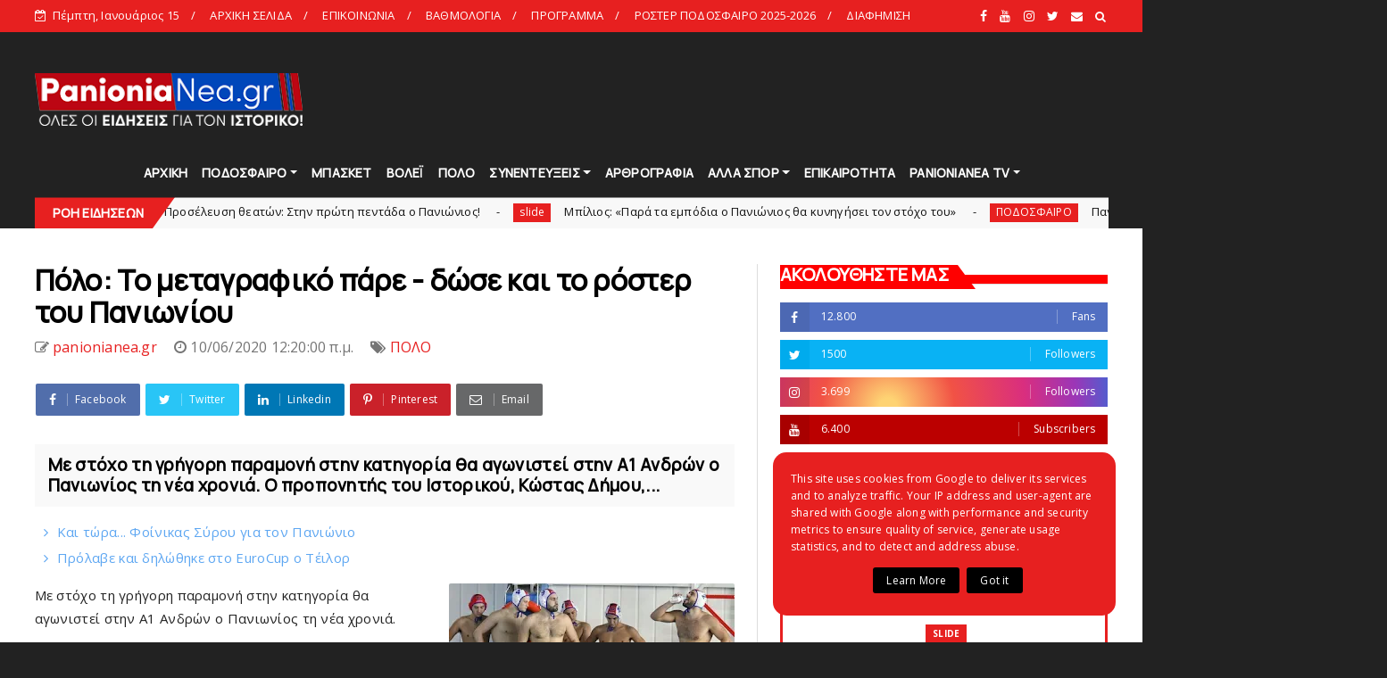

--- FILE ---
content_type: text/html; charset=UTF-8
request_url: https://www.panionianea.gr/b/stats?style=BLACK_TRANSPARENT&timeRange=ALL_TIME&token=APq4FmB2wboYddShe9wLrVWc-aUT9FusbOaAv43Up8JJSvTON4hbAaD4VkKuMAw7vp6IydpmdmyiEYR2IBQutWl8rvkIHO6dEA
body_size: -39
content:
{"total":70186510,"sparklineOptions":{"backgroundColor":{"fillOpacity":0.1,"fill":"#000000"},"series":[{"areaOpacity":0.3,"color":"#202020"}]},"sparklineData":[[0,80],[1,47],[2,45],[3,59],[4,71],[5,40],[6,67],[7,67],[8,31],[9,30],[10,69],[11,62],[12,78],[13,68],[14,42],[15,27],[16,38],[17,48],[18,37],[19,50],[20,52],[21,67],[22,100],[23,70],[24,71],[25,91],[26,73],[27,91],[28,66],[29,42]],"nextTickMs":2065}

--- FILE ---
content_type: text/html; charset=utf-8
request_url: https://accounts.google.com/o/oauth2/postmessageRelay?parent=https%3A%2F%2Fwww.panionianea.gr&jsh=m%3B%2F_%2Fscs%2Fabc-static%2F_%2Fjs%2Fk%3Dgapi.lb.en.2kN9-TZiXrM.O%2Fd%3D1%2Frs%3DAHpOoo_B4hu0FeWRuWHfxnZ3V0WubwN7Qw%2Fm%3D__features__
body_size: 165
content:
<!DOCTYPE html><html><head><title></title><meta http-equiv="content-type" content="text/html; charset=utf-8"><meta http-equiv="X-UA-Compatible" content="IE=edge"><meta name="viewport" content="width=device-width, initial-scale=1, minimum-scale=1, maximum-scale=1, user-scalable=0"><script src='https://ssl.gstatic.com/accounts/o/2580342461-postmessagerelay.js' nonce="ZNOwgwwJCnzP8S_N5I54rQ"></script></head><body><script type="text/javascript" src="https://apis.google.com/js/rpc:shindig_random.js?onload=init" nonce="ZNOwgwwJCnzP8S_N5I54rQ"></script></body></html>

--- FILE ---
content_type: text/html; charset=utf-8
request_url: https://www.google.com/recaptcha/api2/aframe
body_size: 267
content:
<!DOCTYPE HTML><html><head><meta http-equiv="content-type" content="text/html; charset=UTF-8"></head><body><script nonce="cNz9rqYp5nRUQc1c6QJD2Q">/** Anti-fraud and anti-abuse applications only. See google.com/recaptcha */ try{var clients={'sodar':'https://pagead2.googlesyndication.com/pagead/sodar?'};window.addEventListener("message",function(a){try{if(a.source===window.parent){var b=JSON.parse(a.data);var c=clients[b['id']];if(c){var d=document.createElement('img');d.src=c+b['params']+'&rc='+(localStorage.getItem("rc::a")?sessionStorage.getItem("rc::b"):"");window.document.body.appendChild(d);sessionStorage.setItem("rc::e",parseInt(sessionStorage.getItem("rc::e")||0)+1);localStorage.setItem("rc::h",'1768494880801');}}}catch(b){}});window.parent.postMessage("_grecaptcha_ready", "*");}catch(b){}</script></body></html>

--- FILE ---
content_type: text/javascript; charset=UTF-8
request_url: https://www.panionianea.gr/feeds/posts/default/-/%CE%A3%CE%A5%CE%9D%CE%95%CE%9D%CE%A4%CE%95%CE%A5%CE%9E%CE%95%CE%99%CE%A3?alt=json-in-script&max-results=5&callback=jQuery224040867278719229816_1768494872053&_=1768494872054
body_size: 14114
content:
// API callback
jQuery224040867278719229816_1768494872053({"version":"1.0","encoding":"UTF-8","feed":{"xmlns":"http://www.w3.org/2005/Atom","xmlns$openSearch":"http://a9.com/-/spec/opensearchrss/1.0/","xmlns$blogger":"http://schemas.google.com/blogger/2008","xmlns$georss":"http://www.georss.org/georss","xmlns$gd":"http://schemas.google.com/g/2005","xmlns$thr":"http://purl.org/syndication/thread/1.0","id":{"$t":"tag:blogger.com,1999:blog-6249132909376937302"},"updated":{"$t":"2026-01-15T18:32:55.349+02:00"},"category":[{"term":"slide"},{"term":"ΠΟΔΟΣΦΑΙΡΟ"},{"term":"ΜΠΑΣΚΕΤ"},{"term":"ΕΠΙΚΑΙΡΟΤΗΤΑ"},{"term":"ΒΟΛΕΙ"},{"term":"ΑΚΑΔΗΜΙΕΣ"},{"term":"ΑΡΘΡΟΓΡΑΦΙΑ"},{"term":"gallery"},{"term":"ΠΟΛΟ"},{"term":"ΠΑΡΑΣΚΗΝΙΑ"},{"term":"ΑΦΙΕΡΩΜΑΤΑ"},{"term":"ΣΥΝΕΝΤΕΥΞΕΙΣ"},{"term":"ΑΛΛΑ ΑΘΛΗΜΑΤΑ"},{"term":"webtv"},{"term":"ΟΠΑΔΙΚΑ"},{"term":"ΠΑΝΘΗΡΕΣ"},{"term":"ΝΕΑ ΑΝΤΙΠΑΛΟΥ"},{"term":"ΦΑΚΟΣ"},{"term":"ΓΥΝΑΙΚΕΣ"},{"term":"RADIO"},{"term":"PANIONIANEA"},{"term":"ΕΡΑΣΙΤΕΧΝΗΣ"},{"term":"HEADLINES"},{"term":"ΠΑΝΙΩΝΙΑ ΕΚΠΟΜΠΗ"},{"term":"ΒΗΜΑ ΛΑΟΥ"},{"term":"ΚΑΡΜΙΡΗΣ"},{"term":"ΑΝΔΡΩΝ"},{"term":"ΠΑΛΑΙΜΑΧΟΙ"},{"term":"ΧΑΝΤΜΠΟΛ"},{"term":"COVID"},{"term":"SUPERLEAGUE2"},{"term":"ΣΤΙΒΟΣ"},{"term":"ΥΒΡΙΣΤΙΚΑ"},{"term":"ΠΑΝΙΩΝΙΟΣ"},{"term":"ΚΥΠΕΛΛΟ"},{"term":"ΚΟΛΥΜΒΗΣΗ"},{"term":"ΠΑΝΙΩΝΙΑ ΝΕΑ"},{"term":"ΑΝΑΜΝΗΣΕΙΣ"},{"term":"ΣΚΑΚΙ"},{"term":"ΕΝΟΡΓΑΝΗ"},{"term":"MΠΑΣΚΕΤ"},{"term":"ΟΡΦΕΑΣ"},{"term":"ΣΤΟΙΧΗΜΑ"},{"term":"ΡΑΔΙΟ"},{"term":"ΔΗΜΟΣ"},{"term":"ΕΘΝΙΚΗ"},{"term":"\/"},{"term":"ΛΕΣΧΗ"},{"term":"ΤΖΟΥΝΤΟ"},{"term":"«"},{"term":"FINAL4"},{"term":"ΨΗΦΟΦΟΡΙΑ"},{"term":"ΠΙΝΓΚ-ΠΟΝΓΚ"},{"term":"ΜΙΚΑΡΑΣΙΑΤΕΣ"},{"term":"«Πανιώνιος – 1890 Μνήμες»"},{"term":"LIVE"},{"term":"\\"},{"term":"Επικαιρότητα"},{"term":"ΠΑΝΑΙΩΝΙΟΣ"},{"term":"JUDO"},{"term":"Ποδόσφαιρο"},{"term":"135"},{"term":"s"},{"term":"ΕΠΟ"},{"term":"ποδο"},{"term":"podcast"},{"term":"ΙΣΤΟΡΙΑ"},{"term":"ΜΠΑΣΚΕΤΙΚΟΣ"},{"term":"ΣΑΝ ΣΗΜΕΡΑ"},{"term":"FACEBOOK"},{"term":"H"},{"term":"RAGBY"},{"term":"sl"},{"term":"ΔΗΛΩΣΕΙΣ"},{"term":"ΛΟΥΖΙΤΑΝΟΣ"},{"term":"ΠΟΔΟΣΦΑΙΡΟΑΡΘΡΟΓΡΑΦΙΑ"},{"term":"ΣΤΑΔΙΟ"},{"term":"ΦΑΚΟΣΑΦΙΕΡΩΜΑΤΑ"},{"term":"ΦΑΝΗΣ"},{"term":"DARTS"},{"term":"E-SPORTS"},{"term":"FUTSAL"},{"term":"MVP"},{"term":"gal"},{"term":"sΕΠΙΚΑΙΡΟΤΗΤΑ"},{"term":"ΑΝΔ"},{"term":"Βαγγέλης Χατζατουριάν"},{"term":"ΓΙΩΡΓΟΣ ΑΡΚΟΥΛΗΣ"},{"term":"ΔΕΡΜΙΤΖΑΚΗΣ"},{"term":"ΔΗΜΗΤΡΗΣ ΧΡΙΣΤΟΔΟΥΛΟΥ"},{"term":"ΔΙΑΙΤΗΣΙΑ"},{"term":"ΔΙΟΝΕΛΛΗΣ"},{"term":"ΕΚΔΟΣΕΙΣ ΤΟΠΟΣ"},{"term":"ΕΠΙΚΑ"},{"term":"ΘΩΜΑΣ ΜΑΥΡΟΣ"},{"term":"ΚΑΛΛΙΤΕΧΝΙΚΗ ΚΟΛΥΜΒΗΣΗ"},{"term":"ΚΑΡΕΛΙΑ"},{"term":"ΚΑΤΣΟΥΛΑΣ"},{"term":"ΛΙΟΥΙΣ"},{"term":"ΜΠΑΣΚΕΤslide"},{"term":"ΠΑΕ"},{"term":"ΠΑΡΕΛΑΣΗ"},{"term":"ΠΕΤΑΝΚ"},{"term":"ΠΡΟΓΡΑΜΜΑ"},{"term":"ΠΣΑΠ"},{"term":"ΠΥΓΜΑΧΙΑ"},{"term":"ΡΑΓΚΜΠΙ"},{"term":"ΡΑΧΙΜΟΒΑ"},{"term":"ΣΕΜΠΑ"},{"term":"ΥΜΝΟΣ"},{"term":"ακα"},{"term":"ε"},{"term":"επ"},{"term":"οπαδ"},{"term":"παρασ"},{"term":"πόλο"},{"term":"συν"},{"term":"υβ"}],"title":{"type":"text","$t":"panionianea.gr | Τα πάντα για τον Πανιώνιο "},"subtitle":{"type":"html","$t":"panionianea.gr - Πανιώνια Νέα: Τα πάντα για τον Πανιώνιο.\nΌλες οι ειδήσεις, αποκλειστικά ρεπορτάζ, συνεντεύξεις και αρθρογραγία για τον Ιστορικό."},"link":[{"rel":"http://schemas.google.com/g/2005#feed","type":"application/atom+xml","href":"https:\/\/www.panionianea.gr\/feeds\/posts\/default"},{"rel":"self","type":"application/atom+xml","href":"https:\/\/www.blogger.com\/feeds\/6249132909376937302\/posts\/default\/-\/%CE%A3%CE%A5%CE%9D%CE%95%CE%9D%CE%A4%CE%95%CE%A5%CE%9E%CE%95%CE%99%CE%A3?alt=json-in-script\u0026max-results=5"},{"rel":"alternate","type":"text/html","href":"https:\/\/www.panionianea.gr\/search\/label\/%CE%A3%CE%A5%CE%9D%CE%95%CE%9D%CE%A4%CE%95%CE%A5%CE%9E%CE%95%CE%99%CE%A3"},{"rel":"hub","href":"http://pubsubhubbub.appspot.com/"},{"rel":"next","type":"application/atom+xml","href":"https:\/\/www.blogger.com\/feeds\/6249132909376937302\/posts\/default\/-\/%CE%A3%CE%A5%CE%9D%CE%95%CE%9D%CE%A4%CE%95%CE%A5%CE%9E%CE%95%CE%99%CE%A3\/-\/%CE%A3%CE%A5%CE%9D%CE%95%CE%9D%CE%A4%CE%95%CE%A5%CE%9E%CE%95%CE%99%CE%A3?alt=json-in-script\u0026start-index=6\u0026max-results=5"}],"author":[{"name":{"$t":"Unknown"},"email":{"$t":"noreply@blogger.com"},"gd$image":{"rel":"http://schemas.google.com/g/2005#thumbnail","width":"16","height":"16","src":"https:\/\/img1.blogblog.com\/img\/b16-rounded.gif"}}],"generator":{"version":"7.00","uri":"http://www.blogger.com","$t":"Blogger"},"openSearch$totalResults":{"$t":"706"},"openSearch$startIndex":{"$t":"1"},"openSearch$itemsPerPage":{"$t":"5"},"entry":[{"id":{"$t":"tag:blogger.com,1999:blog-6249132909376937302.post-1202055614470619307"},"published":{"$t":"2026-01-13T12:25:00.000+02:00"},"updated":{"$t":"2026-01-13T12:25:00.527+02:00"},"category":[{"scheme":"http://www.blogger.com/atom/ns#","term":"slide"},{"scheme":"http://www.blogger.com/atom/ns#","term":"ΜΠΑΣΚΕΤ"},{"scheme":"http://www.blogger.com/atom/ns#","term":"ΣΥΝΕΝΤΕΥΞΕΙΣ"}],"title":{"type":"text","$t":"Γκίκας στην κάμερα της Πανιώνιας Εκπομπής: «Μπήκαν ξεκάθαροι κανόνες στην ομάδα» (video)"},"content":{"type":"html","$t":"\u003Cp\u003E\u003Cspan style=\"font-family: verdana; font-size: medium;\"\u003E\u003C\/span\u003E\u003C\/p\u003E\u003Cdiv class=\"separator\" style=\"clear: both; text-align: center;\"\u003E\u003Cspan style=\"font-family: verdana; font-size: medium;\"\u003E\u003Ca href=\"https:\/\/blogger.googleusercontent.com\/img\/b\/R29vZ2xl\/AVvXsEh7I2Q0BlG4DvjR3V3WCSf1oVp2n9vEXjwkJBgJzX1EjUq_ToVthaVn1VZUGRxbsQQSSqY1BhrJi0jfWcjKzJ6q62YGFI-L4Dt22a9fxpHVgdAm_gOOaZPMOAIsg3dRlvw8xX1D2o8TSM6p7W3qv7Cw-BUtYUkUpvB6mnGAchLq_qkVGFBjXz_ENO64fx0\/s800\/gkikas.jpg\" imageanchor=\"1\" style=\"clear: left; float: left; margin-bottom: 1em; margin-right: 1em;\"\u003E\u003Cimg border=\"0\" data-original-height=\"450\" data-original-width=\"800\" src=\"https:\/\/blogger.googleusercontent.com\/img\/b\/R29vZ2xl\/AVvXsEh7I2Q0BlG4DvjR3V3WCSf1oVp2n9vEXjwkJBgJzX1EjUq_ToVthaVn1VZUGRxbsQQSSqY1BhrJi0jfWcjKzJ6q62YGFI-L4Dt22a9fxpHVgdAm_gOOaZPMOAIsg3dRlvw8xX1D2o8TSM6p7W3qv7Cw-BUtYUkUpvB6mnGAchLq_qkVGFBjXz_ENO64fx0\/s16000\/gkikas.jpg\" \/\u003E\u003C\/a\u003E\u003C\/span\u003E\u003C\/div\u003E\u003Cspan style=\"font-family: verdana; font-size: medium;\"\u003EΔείτε όσα\nδήλωσε ο \u003Cb\u003EΝίκος Γκίκας\u003C\/b\u003E στην κάμερα του \u003Cb\u003E\u003Ca href=\"http:\/\/panionianea.gr\"\u003E\u003Cspan style=\"color: red;\"\u003Epanionianea.gr\u003C\/span\u003E\u003C\/a\u003E\u003C\/b\u003E και στην \u003Cb\u003EΠανιώνια Εκπομπή\u003Cspan\u003E\u003Ca name='more'\u003E\u003C\/a\u003E\u003C\/span\u003E\u003C\/b\u003E,\nμετά τη νίκη του Ιστορικού επί του Κολοσσού Ρόδου, για το πρωτάθλημα της GBL.\u003C\/span\u003E\u003Cp\u003E\u003C\/p\u003E\n\n\u003Cp class=\"MsoNormal\"\u003E\u003Cspan style=\"font-family: verdana; font-size: medium;\"\u003EΟ αρχηγός\nτου Πανιωνίου μίλησε με ειλικρίνεια και ανέφερε τι άλλαξε στην ομάδα και ήρθαν\nοι καλές εμφανίσεις και οι δύο συνεχόμενες νίκες απέναντι σε Μπούντουτσνοστ και\nΚολοσσό.\u003Co:p\u003E\u003C\/o:p\u003E\u003C\/span\u003E\u003C\/p\u003E\n\n\u003Cp class=\"MsoNormal\"\u003E\u003Cspan style=\"font-family: verdana; font-size: medium;\"\u003EΕπίσης,\nαναφέρθηκε στο άγχος και την πίεση που υπήρξε στην ομάδα για να καταφέρει να\nπάρει το «ροζ φύλλο αγώνα» απέναντι στον σύλλογο της Ρόδου, ενώ στάθηκε και\nστην στήριξη του κόσμου του Πανιωνίου που γέμισε το κλειστό της Γλυφάδας.\u003Co:p\u003E\u003C\/o:p\u003E\u003C\/span\u003E\u003C\/p\u003E\n\n\u003Cp class=\"MsoNormal\"\u003E\u003Cspan style=\"font-family: verdana; font-size: medium;\"\u003EΑναλυτικά\nόσα είπε: \u003Co:p\u003E\u003C\/o:p\u003E\u003C\/span\u003E\u003C\/p\u003E\n\n\u003Cp class=\"MsoNormal\"\u003E\u003Cspan style=\"font-family: verdana; font-size: medium;\"\u003E\u003Cb\u003EΓια το\nτι άλλαξε και η ομάδα δείχνει άλλη εικόνα και παίρνει νίκες:\u003C\/b\u003E «Νομίζω ότι είναι εμφανές και στο\nπιο άσχετο αυτό που έχει αλλάξει. Η ομάδα πλέον έχει ταυτότητα αμυντική.\nΞεκινάμε από την άμυνα, τρέχουμε, έχουμε βρει μέσω της άμυνας και στα δύο μας\nπου παίξαμε, ρυθμό και εύκολες πάσες στο τρανζίσιον και νομίζω ότι άμα μάθουμε\nνα τελειώνουμε κάποιες λεπτές γραμμές, δηλαδή στο μπόνους να παίρνουμε κάποια\nφάουλ, να κάνουμε κάποιες ορθολογικές επιθέσεις, θα κερδίζουμε και πιο εύκολα. Βέβαια,\nείχαμε πολύ άγχος με τον Κολοσσό, γιατί ξέραμε πως άμα χάσουμε χανόμαστε,\nπαρόλα αυτά καταφέραμε και κερδίσαμε». \u003Co:p\u003E\u003C\/o:p\u003E\u003C\/span\u003E\u003C\/p\u003E\n\n\u003Cp class=\"MsoNormal\"\u003E\u003Cspan style=\"font-family: verdana; font-size: medium;\"\u003E\u003Cb\u003EΓια το\nαν η άμυνα είναι η πιο σημαντική αλλαγή:\u003C\/b\u003E «Είναι ξεκάθαρο, φάγαμε 62 πόντους που δεν έχει\nξαναγίνει φέτος. Αυτό οφείλεται στο ότι μπήκαν κάποιοι κανόνες απαράβατοι, ξεκάθαροι\nγια μένα και ότι μπήκε και ένα κ@λοδάχτυλο στους παίκτες, ότι πρέπει να κάνουν\nτη δουλειά. Πρέπει να ζοριστείς γιατί στην κατάσταση που είσαι αν δεν ζοριστείς\nδεν θα υπάρχει αποτέλεσμα. Νομίζω ότι το κατάλαβαν οι πιο πολλοί και βλέπεις\nμια ομάδα η οποία τουλάχιστον παλεύει όλα τα ματς». \u003Co:p\u003E\u003C\/o:p\u003E\u003C\/span\u003E\u003C\/p\u003E\n\n\u003Cp class=\"MsoNormal\"\u003E\u003Cspan style=\"font-family: verdana; font-size: medium;\"\u003E\u003Cb\u003EΑν η\nνίκη επί του Κολοσσού φέρνει μεγαλύτερη αισιοδοξία για τη συνέχεια:\u003C\/b\u003E «Σίγουρα. Σου λέω ήταν πάρα πολύ αγχωτική\nη συγκεκριμένη νίκη, νομίζω θα μπορούσαμε υπό άλλες συνθήκες να το έχουμε\nκαθαρίσει πιο εύκολα, αλλά δείχνει πως η ομάδα ότι έχει παλμό και θεωρώ ότι η\nσυνέχεια θα είναι καλή για όλους». \u003Co:p\u003E\u003C\/o:p\u003E\u003C\/span\u003E\u003C\/p\u003E\n\n\u003Cp class=\"MsoNormal\"\u003E\u003Cspan style=\"font-family: verdana;\"\u003E\u003Cb\u003E\u003Cspan style=\"font-size: medium;\"\u003EΓια τον\nκόσμο που γέμισε το γήπεδο:\u003C\/span\u003E\u003C\/b\u003E\u003Cspan style=\"font-size: medium;\"\u003E\n«Τους ευχαριστούμε πάρα πολύ. Δεν το πίστευα μετά από τα τελευταία αποτελέσματα\nπου δεν υπήρχε κανείς. Τον θέλαμε τον κόσμο κοντά μας, ίσως είχαν δίκιο στο ότι\nέφυγαν, έβλεπαν μια ομάδα που δεν πάλευε. Νομίζω ότι πρέπει να συνεχίσουν την\nπαρουσία τους, να έρχονται και να γεμίζουν το γήπεδο γιατί όταν είναι έτσι η\nκατάσταση είναι όπως πρέπει».\u003C\/span\u003E\u003C\/span\u003E\u003Cspan style=\"font-family: Times New Roman, serif;\"\u003E\u003Co:p\u003E\u003C\/o:p\u003E\u003C\/span\u003E\u003C\/p\u003E\u003Cp class=\"MsoNormal\"\u003E\u003Cspan style=\"font-family: verdana;\"\u003E\u003Cspan style=\"font-size: medium;\"\u003E\u003Cb\u003EΔείτε στο βίντεο της Πανιώνιας Εκπομπής όσα είπε ο Νίκος Γκίκας (στο 1:02:43 του βίντεο)\u003C\/b\u003E\u003C\/span\u003E\u003C\/span\u003E\u003C\/p\u003E\n\n\u003Ciframe allow=\"accelerometer; autoplay; clipboard-write; encrypted-media; gyroscope; picture-in-picture; web-share\" allowfullscreen=\"\" frameborder=\"0\" height=\"535\" referrerpolicy=\"strict-origin-when-cross-origin\" src=\"https:\/\/www.youtube.com\/embed\/_qQSaBMcd94\" title=\"Γκίκας: «Μπήκαν ξεκάθαροι κανόνες στην ομάδα»\" width=\"951\"\u003E\u003C\/iframe\u003E\n\n\u003Cb\u003E\u003Cu\u003E\u003Cspan style=\"font-family: verdana; font-size: medium;\"\u003EΕπιμέλεια: Γιώργος Καρμίρης\u003C\/span\u003E\u003C\/u\u003E\u003C\/b\u003E"},"link":[{"rel":"replies","type":"application/atom+xml","href":"https:\/\/www.panionianea.gr\/feeds\/1202055614470619307\/comments\/default","title":"Σχόλια ανάρτησης"},{"rel":"replies","type":"text/html","href":"https:\/\/www.panionianea.gr\/2026\/01\/video_13.html#comment-form","title":"0 σχόλια"},{"rel":"edit","type":"application/atom+xml","href":"https:\/\/www.blogger.com\/feeds\/6249132909376937302\/posts\/default\/1202055614470619307"},{"rel":"self","type":"application/atom+xml","href":"https:\/\/www.blogger.com\/feeds\/6249132909376937302\/posts\/default\/1202055614470619307"},{"rel":"alternate","type":"text/html","href":"https:\/\/www.panionianea.gr\/2026\/01\/video_13.html","title":"Γκίκας στην κάμερα της Πανιώνιας Εκπομπής: «Μπήκαν ξεκάθαροι κανόνες στην ομάδα» (video)"}],"author":[{"name":{"$t":"panionianea.gr"},"uri":{"$t":"http:\/\/www.blogger.com\/profile\/03098530508216227337"},"email":{"$t":"noreply@blogger.com"},"gd$image":{"rel":"http://schemas.google.com/g/2005#thumbnail","width":"32","height":"32","src":"\/\/blogger.googleusercontent.com\/img\/b\/R29vZ2xl\/AVvXsEi3TrUmITWMU1PPebw3M_oRqBsL9pXq2907X3sfF_u8ocQx9KjnQRayPS3p6H_RDbL4qtChFGVcMjqz0zH4XFgccUP45ZicLnRYIxQhu9jMUvt3EZGH0q8BU_4xfIJHBz8\/s220\/logo.png"}}],"media$thumbnail":{"xmlns$media":"http://search.yahoo.com/mrss/","url":"https:\/\/blogger.googleusercontent.com\/img\/b\/R29vZ2xl\/AVvXsEh7I2Q0BlG4DvjR3V3WCSf1oVp2n9vEXjwkJBgJzX1EjUq_ToVthaVn1VZUGRxbsQQSSqY1BhrJi0jfWcjKzJ6q62YGFI-L4Dt22a9fxpHVgdAm_gOOaZPMOAIsg3dRlvw8xX1D2o8TSM6p7W3qv7Cw-BUtYUkUpvB6mnGAchLq_qkVGFBjXz_ENO64fx0\/s72-c\/gkikas.jpg","height":"72","width":"72"},"thr$total":{"$t":"0"}},{"id":{"$t":"tag:blogger.com,1999:blog-6249132909376937302.post-5300535204577948822"},"published":{"$t":"2026-01-06T11:25:00.001+02:00"},"updated":{"$t":"2026-01-06T11:25:00.119+02:00"},"category":[{"scheme":"http://www.blogger.com/atom/ns#","term":"slide"},{"scheme":"http://www.blogger.com/atom/ns#","term":"ΒΟΛΕΙ"},{"scheme":"http://www.blogger.com/atom/ns#","term":"ΣΥΝΕΝΤΕΥΞΕΙΣ"}],"title":{"type":"text","$t":"Μπαρμπούνης στην Πανιώνια Εκπομπή: «Μπορούμε να χτυπήσουμε κάθε αντίπαλο» (video)"},"content":{"type":"html","$t":"\u003Cp\u003E\u003Cb\u003E\u003Cspan style=\"font-family: verdana; font-size: medium;\"\u003E\u003C\/span\u003E\u003C\/b\u003E\u003C\/p\u003E\u003Cdiv class=\"separator\" style=\"clear: both; text-align: center;\"\u003E\u003Cb\u003E\u003Cspan style=\"font-family: verdana; font-size: medium;\"\u003E\u003Ca href=\"https:\/\/blogger.googleusercontent.com\/img\/b\/R29vZ2xl\/AVvXsEhZHUBCI7Cq9wP5FqPGgMRfRiSb-OEPbhBhuMKKSeM00ucLxBAvsfhm1eEFZI40B7tG4ecASNK1uNvFBenMAKdV4dNcMIS5Eko0IA_HHphAgss8j-7ZyuNKgswYWvxlWmzRP8P-j1ywoJr6IO0ciKBABXR7yxsYYeRjRdHfqXyMO_ydgSvrwCVEpLl9tNY\/s800\/4974620.jpg\" style=\"clear: left; float: left; margin-bottom: 1em; margin-right: 1em;\"\u003E\u003Cimg border=\"0\" data-original-height=\"497\" data-original-width=\"800\" src=\"https:\/\/blogger.googleusercontent.com\/img\/b\/R29vZ2xl\/AVvXsEhZHUBCI7Cq9wP5FqPGgMRfRiSb-OEPbhBhuMKKSeM00ucLxBAvsfhm1eEFZI40B7tG4ecASNK1uNvFBenMAKdV4dNcMIS5Eko0IA_HHphAgss8j-7ZyuNKgswYWvxlWmzRP8P-j1ywoJr6IO0ciKBABXR7yxsYYeRjRdHfqXyMO_ydgSvrwCVEpLl9tNY\/s16000\/4974620.jpg\" \/\u003E\u003C\/a\u003E\u003C\/span\u003E\u003C\/b\u003E\u003C\/div\u003E\u003Cb\u003E\u003Cspan style=\"font-family: verdana; font-size: medium;\"\u003EΖωντανά\nαπό το κλειστό «Σοφία Μπεφόν» του Παλαιού Φαλήρου μίλησε στην Πανιώνια Εκπομπή\nο Σπύρος Μπαρμπούνης\u003Cspan\u003E\u003Ca name='more'\u003E\u003C\/a\u003E\u003C\/span\u003E, μετά την σπουδαία νίκη του Ιστορικού επί του γηπεδούχου\nΦλοίσβου.\u003C\/span\u003E\u003C\/b\u003E\u003Cp\u003E\u003C\/p\u003E\n\n\u003Cp class=\"MsoNormal\"\u003E\u003Cspan style=\"font-family: verdana; font-size: medium;\"\u003E\u003C\/span\u003E\u003C\/p\u003E\u003Cp class=\"MsoNormal\"\u003E\u003Cspan style=\"font-family: verdana; font-size: medium;\"\u003E\u003Ca href=\"https:\/\/www.panionianea.gr\/2026\/01\/o.html\" target=\"_blank\"\u003EΜεγάλο «διπλό» ο Πανιώνιος στο Παλαιό Φάληρo!\u003C\/a\u003E\u003C\/span\u003E\u003C\/p\u003E\u003Cp class=\"MsoNormal\"\u003E\u003Cspan style=\"font-family: verdana; font-size: medium;\"\u003EΗ ομάδα\nτου Αργύρη Ψάρρα έδειξε εξαιρετικό αγωνιστικό πρόσωπο απέναντι σε έναν δυνατό\nαντίπαλο, ο οποίος μάλιστα «καιγόταν» για να πάρει τους βαθμούς. \u003Co:p\u003E\u003C\/o:p\u003E\u003C\/span\u003E\u003C\/p\u003E\n\n\u003Cp class=\"MsoNormal\"\u003E\u003Cspan style=\"font-family: verdana; font-size: medium;\"\u003EΟι\nκυανέρυθροι, με αυτό το πολύτιμο «τρίποντο» έκαναν σημαντικό βήμα για να\nπετύχουν τον στόχο της παραμονής και πλέον βρίσκονται στην 7η θέση της \u003Cspan lang=\"EN-US\"\u003EVolley\u003C\/span\u003E\u003Cspan lang=\"EN-US\"\u003E \u003C\/span\u003E\u003Cspan lang=\"EN-US\"\u003ELeague\u003C\/span\u003E\u003Cspan lang=\"EN-US\"\u003E \u003C\/span\u003Eανδρών με 11 βαθμούς.\u003Co:p\u003E\u003C\/o:p\u003E\u003C\/span\u003E\u003C\/p\u003E\n\n\u003Cp class=\"MsoNormal\"\u003E\u003Cspan style=\"font-family: verdana; font-size: medium;\"\u003EΟ 25χρονος\nακραίος του Πανιωνίου, μιλώντας στους Γιώργο Καρμίρη \u0026amp; Παναγιώτη Κυπραίο,\nαναφέρθηκε στην σημαντικότητα της νίκης επί του Φλοίσβου, στην βαθμολογική\nάνοδο της ομάδας, στο ματς που ακολουθεί με τον Ολυμπιακό, αλλά και στην στήριξη\nτου κόσμου του Ιστορικού. \u003Co:p\u003E\u003C\/o:p\u003E\u003C\/span\u003E\u003C\/p\u003E\n\n\u003Cp class=\"MsoNormal\"\u003E\u003Cb\u003E\u003Cspan style=\"font-family: verdana; font-size: medium;\"\u003EΑναλυτικά\nόσα είπε ο Μπαρμπούνης στην Πανιώνια Εκπομπή: \u003Co:p\u003E\u003C\/o:p\u003E\u003C\/span\u003E\u003C\/b\u003E\u003C\/p\u003E\n\n\u003Cp class=\"MsoNormal\"\u003E\u003Cspan style=\"font-family: verdana; font-size: medium;\"\u003E\u003Cb\u003EΓια τη\nνίκη επί του Φλοίσβου:\u003C\/b\u003E\n«\u003Cspan lang=\"EN-US\"\u003EH\u003C\/span\u003Eταν ένα\nσημαντικό παιχνίδι. Η αλήθεια είναι ότι το θέλαμε πάρα πολύ. Παλέψαμε από την\nαρχή μέχρι το τέλος και καταφέραμε να πάρουμε το αποτέλεσμα που θέλαμε».\u003Co:p\u003E\u003C\/o:p\u003E\u003C\/span\u003E\u003C\/p\u003E\n\n\u003Cp class=\"MsoNormal\"\u003E\u003Cspan style=\"font-family: verdana; font-size: medium;\"\u003E\u003Cb\u003EΓια το\nαν είναι μία νίκη παραμονής:\u003C\/b\u003E\n«Όπως είπα και πριν, είναι μία νίκη που τη θέλαμε πάρα πολύ. Ωστόσο, είμαστε\nμία ομάδα που μπορούμε να χτυπήσουμε κάθε αντίπαλο και να πάρουμε οποιοδήποτε\nαποτέλεσμα. Είτε ο αντίπαλος είναι πρώτος είτε στην τελευταία θέση. Οπότε θα\nέλεγα ότι στην ουσία ήταν ένα βήμα για το στόχο μας. Δεν ήτανε ο βασικός αγώνας,\nγιατί έχουμε πολλούς ακόμα που μπορούμε να τα διεκδικήσουμε».\u003Co:p\u003E\u003C\/o:p\u003E\u003C\/span\u003E\u003C\/p\u003E\n\n\u003Cp class=\"MsoNormal\"\u003E\u003Cspan style=\"font-family: verdana; font-size: medium;\"\u003E\u003Cb\u003EΓια το\nγεγονός πως πλέον ο Πανιώνιος έχει ανέβει σημαντικά στην βαθμολογία:\u003C\/b\u003E «Η αλήθεια είναι πως εχουμε ανέβει\nαρκετά βαθμολογικά, όμως δεν σταματάμε να βλέπουμε ψηλά. Στοχεύουμε όλο και\nψηλότερα. Κάθε μέρα προπονούμαστε γι’ αυτό και προσπαθούμε να τερματίσουμε όσο\nπιο ψηλά μπορούμε. Ποτέ δεν επαναπαυόμαστε σε οποιαδήποτε θέση και αν βρισκόμαστε».\u003Co:p\u003E\u003C\/o:p\u003E\u003C\/span\u003E\u003C\/p\u003E\n\n\u003Cp class=\"MsoNormal\"\u003E\u003Cspan style=\"font-family: verdana; font-size: medium;\"\u003E\u003Cb\u003EΓια το εκτός\nέδρας ματς που ακολουθεί με τον Ολυμπιακό:\u003C\/b\u003E «Ο Ολυμπιακός είναι μία τεράστια ομάδα, με πολύ\nμεγάλο παρελθόν. Είναι ένα δύσκολο παιχνίδι, ωστόσο, δεν έχουμε να φοβηθούμε\nτίποτα. Η ομάδα είναι χτισμένη για τα δύσκολα και γι’ αυτό παλεύουμε κιόλας. Θα\nπάμε εκεί να δώσουμε τον καλύτερο μας εαυτό».\u003Co:p\u003E\u003C\/o:p\u003E\u003C\/span\u003E\u003C\/p\u003E\n\n\u003Cp class=\"MsoNormal\"\u003E\u003Cspan style=\"font-family: verdana; font-size: medium;\"\u003E\u003Cb\u003EΓια τον\nκόσμο του Πανιωνίου που βρέθηκε και στο Φάληρο:\u003C\/b\u003E «Το έχω πει και σε παλιότερη\nσυνέντευξη. Ο κόσμος του Πανιωνίου είναι πάντα δίπλα μας. Μας στηρίζει με τη\nφωνή του. Τον ευχαριστούμε πάρα πολύ και μας δίνει πολύ σημαντικό κίνητρο,\nγιατί έρχονται οι οικογένειες να μας δουν και εμείς πρέπει αναγκαστικά να\nδώσουμε τον καλύτερο μας εαυτό για να τους κάνουμε και ευτυχισμένους».\u003Co:p\u003E\u003C\/o:p\u003E\u003C\/span\u003E\u003C\/p\u003E\n\n\u003Cp class=\"MsoNormal\"\u003E\u003Cb\u003E\u003Cspan style=\"font-family: verdana; font-size: medium;\"\u003EΔείτε\nολόκληρη την Πανιώνια Εκπομπή \u003C\/span\u003E\u003Cspan style=\"font-family: Times New Roman, serif;\"\u003E\u003Co:p\u003E\u003C\/o:p\u003E\u003C\/span\u003E\u003C\/b\u003E\u003C\/p\u003E\n\n\u003Ciframe allow=\"accelerometer; autoplay; clipboard-write; encrypted-media; gyroscope; picture-in-picture; web-share\" allowfullscreen=\"\" frameborder=\"0\" height=\"535\" referrerpolicy=\"strict-origin-when-cross-origin\" src=\"https:\/\/www.youtube.com\/embed\/c3QZ4tGZO_8\" title=\"Panionianea TV: LIVE Πανιώνια Εκπομπή (05\/01\/26)\" width=\"951\"\u003E\u003C\/iframe\u003E\n\n\u003Cb\u003E\u003Cu\u003E\u003Cspan style=\"font-family: verdana; font-size: medium;\"\u003EΕπιμέλεια: Γιώργος Καρμίρης\u003C\/span\u003E\u003C\/u\u003E\u003C\/b\u003E"},"link":[{"rel":"replies","type":"application/atom+xml","href":"https:\/\/www.panionianea.gr\/feeds\/5300535204577948822\/comments\/default","title":"Σχόλια ανάρτησης"},{"rel":"replies","type":"text/html","href":"https:\/\/www.panionianea.gr\/2026\/01\/video_0407282234.html#comment-form","title":"0 σχόλια"},{"rel":"edit","type":"application/atom+xml","href":"https:\/\/www.blogger.com\/feeds\/6249132909376937302\/posts\/default\/5300535204577948822"},{"rel":"self","type":"application/atom+xml","href":"https:\/\/www.blogger.com\/feeds\/6249132909376937302\/posts\/default\/5300535204577948822"},{"rel":"alternate","type":"text/html","href":"https:\/\/www.panionianea.gr\/2026\/01\/video_0407282234.html","title":"Μπαρμπούνης στην Πανιώνια Εκπομπή: «Μπορούμε να χτυπήσουμε κάθε αντίπαλο» (video)"}],"author":[{"name":{"$t":"panionianea.gr"},"uri":{"$t":"http:\/\/www.blogger.com\/profile\/03098530508216227337"},"email":{"$t":"noreply@blogger.com"},"gd$image":{"rel":"http://schemas.google.com/g/2005#thumbnail","width":"32","height":"32","src":"\/\/blogger.googleusercontent.com\/img\/b\/R29vZ2xl\/AVvXsEi3TrUmITWMU1PPebw3M_oRqBsL9pXq2907X3sfF_u8ocQx9KjnQRayPS3p6H_RDbL4qtChFGVcMjqz0zH4XFgccUP45ZicLnRYIxQhu9jMUvt3EZGH0q8BU_4xfIJHBz8\/s220\/logo.png"}}],"media$thumbnail":{"xmlns$media":"http://search.yahoo.com/mrss/","url":"https:\/\/blogger.googleusercontent.com\/img\/b\/R29vZ2xl\/AVvXsEhZHUBCI7Cq9wP5FqPGgMRfRiSb-OEPbhBhuMKKSeM00ucLxBAvsfhm1eEFZI40B7tG4ecASNK1uNvFBenMAKdV4dNcMIS5Eko0IA_HHphAgss8j-7ZyuNKgswYWvxlWmzRP8P-j1ywoJr6IO0ciKBABXR7yxsYYeRjRdHfqXyMO_ydgSvrwCVEpLl9tNY\/s72-c\/4974620.jpg","height":"72","width":"72"},"thr$total":{"$t":"0"}},{"id":{"$t":"tag:blogger.com,1999:blog-6249132909376937302.post-8209635860931223512"},"published":{"$t":"2025-12-30T11:51:00.004+02:00"},"updated":{"$t":"2025-12-31T13:43:02.858+02:00"},"category":[{"scheme":"http://www.blogger.com/atom/ns#","term":"gallery"},{"scheme":"http://www.blogger.com/atom/ns#","term":"slide"},{"scheme":"http://www.blogger.com/atom/ns#","term":"webtv"},{"scheme":"http://www.blogger.com/atom/ns#","term":"ΕΠΙΚΑΙΡΟΤΗΤΑ"},{"scheme":"http://www.blogger.com/atom/ns#","term":"ΠΑΝΙΩΝΙΑ ΕΚΠΟΜΠΗ"},{"scheme":"http://www.blogger.com/atom/ns#","term":"ΣΥΝΕΝΤΕΥΞΕΙΣ"}],"title":{"type":"text","$t":"Νομικού, Ζακχαίου, Ξανθοπούλου: Η συνέντευξη των... τροπαιούχων κοριτσιών του Ιστορικού στην Πανιώνια Εκπομπή (video)"},"content":{"type":"html","$t":"\u003Cp\u003E\u003Cspan style=\"font-family: verdana; font-size: medium;\"\u003E\u003C\/span\u003E\u003C\/p\u003E\u003Cdiv class=\"separator\" style=\"clear: both; text-align: center;\"\u003E\u003Cspan style=\"font-family: verdana; font-size: medium;\"\u003E\u003Ca href=\"https:\/\/blogger.googleusercontent.com\/img\/b\/R29vZ2xl\/AVvXsEimsH-BglYFy5hj1LZtpOFTqQb7P-ghhhj6efxI3YshS14RiVcPj2BIn9gMnpv9wAftknKKDKlun9haCHaXS1LYNDE8Ay3a6r903_UtL6pzrH8pkgDv1_TvnjHrvOqr9bM47eCWKETIrZWg7w0TcyLdSgOltFHB6gDUx2mxvvxazsMSWB_EfAwuJXCtWmY\/s1024\/pekkor.png\" style=\"clear: left; float: left; margin-bottom: 1em; margin-right: 1em;\"\u003E\u003Cimg border=\"0\" data-original-height=\"576\" data-original-width=\"1024\" src=\"https:\/\/blogger.googleusercontent.com\/img\/b\/R29vZ2xl\/AVvXsEimsH-BglYFy5hj1LZtpOFTqQb7P-ghhhj6efxI3YshS14RiVcPj2BIn9gMnpv9wAftknKKDKlun9haCHaXS1LYNDE8Ay3a6r903_UtL6pzrH8pkgDv1_TvnjHrvOqr9bM47eCWKETIrZWg7w0TcyLdSgOltFHB6gDUx2mxvvxazsMSWB_EfAwuJXCtWmY\/s16000\/pekkor.png\" \/\u003E\u003C\/a\u003E\u003C\/span\u003E\u003C\/div\u003E\u003Cspan style=\"font-family: verdana; font-size: medium;\"\u003EΟ\nΠανιώνιος \u003Cspan lang=\"EN-US\"\u003EBetsson\u003C\/span\u003E\u003Cspan lang=\"EN-US\"\u003E \u003C\/span\u003Eκατέκτησε\nτο \u003Cspan lang=\"EN-US\"\u003ESuper\u003C\/span\u003E\u003Cspan lang=\"EN-US\"\u003E\n\u003C\/span\u003E\u003Cspan lang=\"EN-US\"\u003ECup\u003C\/span\u003E γυναικών\u003Cspan\u003E\u003Ca name='more'\u003E\u003C\/a\u003E\u003C\/span\u003E,\nέγραψε ιστορία και τρεις τροπαιούχες αθλήτριες του Ιστορικού ήταν καλεσμένες\nστην τελευταία \u003Ca href=\"https:\/\/www.youtube.com\/watch?v=C9m_dIpaLOE\" target=\"_blank\"\u003E\u003Cspan style=\"color: red;\"\u003E\u003Cb\u003EΠανιώνια Εκπομπή\u003C\/b\u003E\u003C\/span\u003E\u003C\/a\u003E του 2025.\u003C\/span\u003E\u003Cp\u003E\u003C\/p\u003E\n\n\u003Cp class=\"MsoNormal\"\u003E\u003Cspan style=\"font-family: verdana; font-size: medium;\"\u003EΟ λόγος για\nτις\u003Cb\u003E Μαρία Νομικού\u003C\/b\u003E, \u003Cb\u003EΜαρτίνα Ξανθοπούλου\u003C\/b\u003E και \u003Cb\u003EΚατερίνα Ζακχαίου\u003C\/b\u003E, οι οποίες από το «Ανδρέας\nΒαρίκας» φιλοξενήθηκαν ζωντανά στον διαδικτυακό αέρα του \u003Cb\u003E\u003Ca href=\"http:\/\/panionianea.gr\"\u003E\u003Cspan style=\"color: red;\"\u003E\u003Cspan lang=\"EN-US\"\u003Epanionianea\u003C\/span\u003E.\u003Cspan lang=\"EN-US\"\u003Egr\u003C\/span\u003E\u003C\/span\u003E\u003C\/a\u003E\u003C\/b\u003E και η συζήτηση μαζί του είχε πολύ\nενδιαφέρον.\u003Co:p\u003E\u003C\/o:p\u003E\u003C\/span\u003E\u003C\/p\u003E\n\n\u003Cp class=\"MsoNormal\"\u003E\u003Cspan style=\"font-family: verdana; font-size: medium;\"\u003EΤα κυανέρυθρα\nκορίτσια μίλησαν για την πολύ μεγάλη επιτυχία της κατάκτησης του \u003Cspan lang=\"EN-US\"\u003ESuper\u003C\/span\u003E\u003Cspan lang=\"EN-US\"\u003E \u003C\/span\u003E\u003Cspan lang=\"EN-US\"\u003ECup\u003C\/span\u003E, για την μοναδική υποδοχή που\nέτυχαν από τον κόσμο του Πανιωνίου στη Νέα Σμύρνη, αλλά και για τη συνέχεια της\nσεζόν και τους στόχους της ομάδας σε Ελλάδα και Ευρώπη.\u003Cspan lang=\"EN-US\"\u003E\u003Co:p\u003E\u003C\/o:p\u003E\u003C\/span\u003E\u003C\/span\u003E\u003C\/p\u003E\n\n\u003Cp class=\"MsoNormal\"\u003E\u003Cspan style=\"font-family: verdana; font-size: medium;\"\u003EΔιαβάστε\nκάποια λίγα αποσπάσματα από τα όσα είπαν οι αθλήτριες του Ιστορικού στην\nΠανιώνια Εκπομπή και δείτε παρακάτω το βίντεο με ολόκληρη την συνέντευξη του.\u003Co:p\u003E\u003C\/o:p\u003E\u003C\/span\u003E\u003C\/p\u003E\u003Cp class=\"MsoNormal\"\u003E\u003Cspan style=\"font-family: verdana; font-size: medium;\"\u003EΓια την κατάκτηση του Super Cup και τα συναισθήματα τους:\u0026nbsp;\u003C\/span\u003E\u003C\/p\u003E\n\n\u003Cp class=\"MsoNormal\"\u003E\u003Cspan style=\"font-family: verdana; font-size: medium;\"\u003E\u003Cb\u003EΖακχαίου\u003C\/b\u003E: «Είμαι πολύ χαρούμενη, δεν είχαμε\nπολύ χρόνο να το γιορτάσουμε, αλλά θα το γιορτάσουμε σύντομα. Αυτό που μας είπε\nο προπονητής ήταν να παίξουμε με την ψυχή μας, αυτό κάναμε και γι’ αυτό\nκερδίσαμε».\u003Co:p\u003E\u003C\/o:p\u003E\u003C\/span\u003E\u003C\/p\u003E\n\n\u003Cp class=\"MsoNormal\"\u003E\u003Cspan style=\"font-family: verdana; font-size: medium;\"\u003E\u003Cb\u003EΞανθοπούλου\u003C\/b\u003E: «Δεν μπορώ να το συνειδητοποιήσω\nακόμα. Μοιάζει σαν κάτι ψεύτικο, σαν μα μην έγινε ποτέ, σαν όνειρο. Σίγουρα θα\nτο πανηγυρίσουμε με τον κόσμο μας στο πρώτο παιχνίδι εντός έδρας με την ΑΕΚ, στις\n3 Ιανουαρίου. Πιστεύω ότι το αξίζαμε πάρα πολύ και είμαστε όλες πάρα πολύ\nχαρούμενες γι’ αυτό. Είχαμε ένα στόχο, που ήταν ο πρώτος στόχος της χρονιάς, το\nπρώτο Κύπελλο. Υπήρχε άγχος, ωστόσο, όσον αφορά την προπόνηση και την\nπροετοιμασία γενικότερα, νομίζω ότι κάναμε ό,τι κάνουμε και στα υπόλοιπα\nπαιχνίδια. Δηλαδή ακολουθήσαμε την ίδια ρουτίνα και απλά αυτό που άλλαξε είναι\nότι δώσαμε όλη μας την ψυχή σε αυτό το παιχνίδι».\u003Co:p\u003E\u003C\/o:p\u003E\u003C\/span\u003E\u003C\/p\u003E\n\n\u003Cp class=\"MsoNormal\"\u003E\u003Cspan style=\"font-family: verdana; font-size: medium;\"\u003E\u003Cb\u003EΝομικού\u003C\/b\u003E: «Είναι μεγάλη χαρά και μεγάλη\nεπιβράβευση για όλες μας, για τη δουλειά που έχουμε κάνει και περιμένουμε τον\nκόσμο μας στο παιχνίδι με την ΑΕΚ, να μαζευτούμε πάλι όλοι μαζί, να το\nγιορτάσουμε. Ήταν η θέλησή που είχαμε για να πάρουμε αυτό το παιχνίδι. Για μένα,\nπου είμαι από πέρσι στην ομάδα, ήταν αυτό το κενό που έμεινε μετά το παιχνίδι\nτου κυπέλλου και ήθελα να γεμίσει. Ήθελα να το πάρουμε. Εγώ με αυτό ξεκίνησα το\nπαιχνίδι, αυτό προσπαθούσα να περάσω και στα κορίτσια όταν μπήκα. Αυτό είπαμε η\nμία στην άλλη ότι το αξίζουμε και ευτυχώς ήρθε και το αποτέλεσμα».\u003Co:p\u003E\u003C\/o:p\u003E\u003C\/span\u003E\u003C\/p\u003E\n\n\u003Cp class=\"MsoNormal\"\u003E\u003Cspan style=\"font-family: verdana; font-size: medium;\"\u003E\u003Cb\u003EΠρος την\nΖακχαίου:\u003C\/b\u003E Για την\nεπιστροφή της στην «δράση», μετά τον σοβαρό τραυματισμό που είχε και την αν ανάδειξη\nτης ως \u003Cspan lang=\"EN-US\"\u003EMVP\u003C\/span\u003E\nστον τελικό του \u003Cspan lang=\"EN-US\"\u003ESuper\u003C\/span\u003E\u003Cspan lang=\"EN-US\"\u003E\n\u003C\/span\u003E\u003Cspan lang=\"EN-US\"\u003ECup\u003C\/span\u003E με τον\nΟλυμπιακό:\u003Co:p\u003E\u003C\/o:p\u003E\u003C\/span\u003E\u003C\/p\u003E\n\n\u003Cp class=\"MsoNormal\"\u003E\u003Cspan style=\"font-family: verdana; font-size: medium;\"\u003E«Πραγματικά\nπέρασα όντως πάρα πολύ δύσκολα μετά από δύο χειρουργεία και είναι αυτό που\nσκέφτεσαι ότι θα επιστρέψεις; Θα είσαι ο ίδιος; Πως θα είσαι; Πως θα αντιμετωπίσεις\nτον εαυτό σου; Αλλά είναι αυτό, είναι μεγαλείο ψυχής να ξαναπαίζω αυτά τα\nπαιχνίδια, να είμαι στην Ελλάδα και μου δίνεται αυτή η ευκαιρία. Πραγματικά\nνιώθω ευγνώμων και πάρα πολύ χαρούμενη. Επειδή όντως όσο δεν τα παρατάς στο τέλος\nτης ημέρας οι κόποι σου ανταμείβονται». \u003Co:p\u003E\u003C\/o:p\u003E\u003C\/span\u003E\u003C\/p\u003E\n\n\u003Cp class=\"MsoNormal\"\u003E\u003Cspan style=\"font-family: verdana; font-size: medium;\"\u003E\u003Cb\u003EΠρος\nτην Ξανθοπούλου: \u003C\/b\u003EΓια\nτο αν περίμενε να έχει στον Πανιώνιο συμπαίκτριες τόσο υψηλού επιπέδου:\u003Cb\u003E\u003Co:p\u003E\u003C\/o:p\u003E\u003C\/b\u003E\u003C\/span\u003E\u003C\/p\u003E\n\n\u003Cp class=\"MsoNormal\"\u003E\u003Cspan style=\"font-family: verdana; font-size: medium;\"\u003EΣίγουρα\nείχα ακούσει και είχα δει τι είναι διατεθειμένη η ομάδα να κάνει για να φέρει\nτα τρόπαια και να κατακτήσει τα πάντα. Οπότε σίγουρα ήταν ένας λόγος που με\nέκανε να πω το ναι, το ότι γίνεται μια προσπάθεια σε όλα τα κομμάτια. Σίγουρα\nκαι οι συναθλήτριες μου και τα άτομα τα οποία μάθαινα ότι θα έρθουν στην ομάδα,\nήταν και ένας λόγος για να συμφωνήσω. Ωστόσο αυτό που μου έκανε μεγαλύτερη\nεντύπωση και που πραγματικά ακόμα δεν μπορώ να το συνειδητοποιήσω ούτε το\nχορταίνω, είναι ο κόσμος του Πανιωνίου και το πόσο αγαπούν την ομάδα. Πόσο\nπανηγυρίζουν. Υπήρχαν άνθρωποι που στις κερκίδες που κλαίγανε και αυτό για εμάς\nείναι μεγαλύτερη ανταμοιβή. Γιατί εμείς στην τελική κάνουμε τη δουλειά μας,\nπαίζουμε ένα παιχνίδι το οποίο την επόμενη μέρα ή την επόμενη εβδομάδα θα\nπρέπει να το ξεχάσουμε για να παίξουμε το επόμενο. Αλλά αυτός ο τελικός, αυτό\nτο παιχνίδι ήταν \u003Cspan style=\"mso-spacerun: yes;\"\u003E\u0026nbsp;\u003C\/span\u003Eγια τους φιλάθλους του Πανιωνίου\nκάτι ξεχωριστό, κάτι διαφορετικό, κάτι μοναδικό και είμαι πραγματικά πάρα πολύ\nχαρούμενη που έχω την τύχη να το μοιράζομαι και να το χαίρομαι με τον κόσμο\nαυτό».\u003Co:p\u003E\u003C\/o:p\u003E\u003C\/span\u003E\u003C\/p\u003E\n\n\u003Cp class=\"MsoNormal\"\u003E\u003Cspan style=\"font-family: verdana; font-size: medium;\"\u003E\u003Cb\u003EΠρος την\nΝομικού:\u003C\/b\u003E Για την κραυγή\nχαράς στο τέλος του αγώνα και αν υπήρξε κάποιο συγκεκριμένο συναίσθημα μετά το\nμπλοκ νίκης που πέτυχε:\u003Co:p\u003E\u003C\/o:p\u003E\u003C\/span\u003E\u003C\/p\u003E\n\n\u003Cp class=\"MsoNormal\"\u003E\u003Cspan style=\"font-family: verdana; font-size: medium;\"\u003E«Εγώ όταν\nπανηγυρίζω δεν υπάρχω. Βγάζω έναν άλλο μου εαυτό, αλλά έτσι το ζω. Δηλαδή\nπροσπαθώ να βγάλω τα πάντα και απλά να αντιδράσω να βγει το συναίσθημα, να βγει\nαυτό που νιώθω εκείνη τη στιγμή. Εννοείται είναι συγκίνηση. Όποτε παίρνεις ένα\nτρόπαιο, όποτε παίρνεις ένα μετάλλιο, μία διάκριση, ποτέ δεν αλλάζει αυτό που\nνιώθουμε. Δηλαδή γι’ αυτό παλεύουμε κάθε μέρα και είμαστε εδώ στο γήπεδο, στο\nγυμναστήριο. Η κάθε μία κάνει τις δικές της θυσίες για να βρίσκεται εδώ και\nπραγματικά είναι πολύ καλό, είναι μόνο χαρά που μπορώ εγώ να βγάλω προς τα έξω\nκαι νεύρο να το πω έτσι».\u003Co:p\u003E\u003C\/o:p\u003E\u003C\/span\u003E\u003C\/p\u003E\n\n\u003Cp class=\"MsoNormal\"\u003E\u003Cspan style=\"font-family: verdana; font-size: medium;\"\u003EΓια την\nθριαμβευτική υποδοχή του κόσμου στη Νέα Σμύρνη, μετά την κατάκτηση του \u003Cspan lang=\"EN-US\"\u003ESuper\u003C\/span\u003E\u003Cspan lang=\"EN-US\"\u003E \u003C\/span\u003E\u003Cspan lang=\"EN-US\"\u003ECup\u003C\/span\u003E: \u003Co:p\u003E\u003C\/o:p\u003E\u003C\/span\u003E\u003C\/p\u003E\n\n\u003Cp class=\"MsoNormal\"\u003E\u003Cspan style=\"font-family: verdana; font-size: medium;\"\u003E\u003Cb\u003EΝομικού\u003C\/b\u003E: «Δεν περιμέναμε τόσο πολύ κόσμο\nστις 2:30 το βράδυ. Ήταν κάτι φοβερό. Να βλέπεις τόσο κόσμο, να μην τους\nνοιάζει ότι είναι 3:00 τα ξημερώματα, ότι θα ξυπνήσουμε όλη την Νέα Σμύρνη\n(γέλια). Είναι φοβερό, νιώθουμε χαρά και μόνο. Να τους βλέπουμε και εδώ, γεμάτα\nτα γήπεδα, κάθε φορά σε κάθε παιχνίδι».\u003Co:p\u003E\u003C\/o:p\u003E\u003C\/span\u003E\u003C\/p\u003E\n\n\u003Cp class=\"MsoNormal\"\u003E\u003Cspan style=\"font-family: verdana; font-size: medium;\"\u003E\u003Cb\u003EΞανθοπούλου\u003C\/b\u003E: Αρχικά, να σκεφτούμε ότι την\nεπόμενη μέρα ήτανε εργάσιμη και δεν τον έγγιξε τον κόσμο καθόλου αυτό. Ήταν και\nδύο μέρες πριν τα Χριστούγεννα. Είναι ένας παραπάνω λόγος να εκτιμήσουμε και να\nχαρούμε μαζί με τον κόσμο που ήρθε εκεί για να πανηγυρίσει μαζί μας. Ξαναλέω,\nείναι κάτι μοναδικό αυτό που ζούμε εδώ στην στον Πανιώνιο. Θα μιλήσω για μένα\nπροσωπικά. Δεν είχα την τύχη στο παρελθόν να βιώσω τέτοιες καταστάσεις. Οπότε\nερχόμενη εδώ και βλέποντας το πόσο ο κόσμος στηρίζει αυτή την ομάδα και πόσο\nτην αγαπάει, μου δίνει ένα έξτρα κίνητρο να παλεύω κάθε μέρα. Πραγματικά δεν\nσταματούσαμε να ακούμε συνέχεια. “ευχαριστούμε γι’ αυτό το τρόπαιο που μας\nχαρίσατε”. Για εμάς είναι διπλή χαρά όταν χαίρεται και ο κόσμος μαζί μας. Γινόταν\nπανικός, ο κόσμος δεν ήθελε να φύγει. Δεν ήθελαν να σταματήσουν να πανηγυρίζουν\nκαι μικρά παιδιά και μεγάλοι άνθρωποι, που αυτό σημαίνει ότι την ομάδα την αγαπούν\nπραγματικά και το δείχνουν καθημερινά».\u003Co:p\u003E\u003C\/o:p\u003E\u003C\/span\u003E\u003C\/p\u003E\n\n\u003Cp class=\"MsoNormal\"\u003E\u003Cspan style=\"font-family: verdana; font-size: medium;\"\u003E\u003Cb\u003EΖακχαίου\u003C\/b\u003E (για το κούνημα στο αμάξι της από\nτον κόσμο): «Εγώ ήμουν μέσα στο αμάξι και ερχόμουν. Δεν περίμενα να δω τέτοιο\nπράγμα μπροστά μου. Για μένα ήταν μοναδικό και ήταν από τις πιο ωραίες\nεμπειρίες που έχω ζήσει πραγματικά μέχρι τώρα στη ζωή μου. Ο κόσμος έρχονταν,\nηλικιωμένοι με κλάματα και μου λέγανε ευχαριστώ και όλα αυτά. Με συγκίνησε\nπραγματικά πάρα πολύ όλο αυτό και ευχαριστούμε όλους τους οπαδούς που ήταν\nδίπλα μας. Τέτοιο πράγμα δεν είχα ξαναζήσει. Το αμάξι είναι καλά πάντως (γέλια)».\u003Co:p\u003E\u003C\/o:p\u003E\u003C\/span\u003E\u003C\/p\u003E\n\n\u003Cp class=\"MsoNormal\"\u003E\u003Cb\u003E\u003Cspan style=\"font-family: verdana; font-size: medium;\"\u003EΔείτε\nτην Πανιώνια Εκπομπή και ολόκληρη την πολύ ενδιαφέρουσα κουβέντα που είχαμε με\nτις… τροπαιούχες του Ιστορικού (από το 12:00 του βίντεο):\u003C\/span\u003E\u003Cspan style=\"font-family: Times New Roman, serif;\"\u003E\u003Co:p\u003E\u003C\/o:p\u003E\u003C\/span\u003E\u003C\/b\u003E\u003C\/p\u003E\n\n\u003Ciframe allow=\"accelerometer; autoplay; clipboard-write; encrypted-media; gyroscope; picture-in-picture; web-share\" allowfullscreen=\"\" frameborder=\"0\" height=\"535\" referrerpolicy=\"strict-origin-when-cross-origin\" src=\"https:\/\/www.youtube.com\/embed\/C9m_dIpaLOE\" title=\"Panionianea TV: LIVE Πανιώνια Εκπομπή (29\/12\/25)\" width=\"951\"\u003E\u003C\/iframe\u003E\n\n\u003Cb\u003E\u003Ci\u003E\u003Cu\u003E\u003Cspan style=\"font-family: verdana; font-size: medium;\"\u003EΕπιμέλεια: Γιώργος Καρμίρης\u0026nbsp;\u003C\/span\u003E\u003C\/u\u003E\u003C\/i\u003E\u003C\/b\u003E\u003Cdiv\u003E\u003Cb\u003E\u003Ci\u003E\u003Cu\u003E\u003Cspan style=\"font-family: verdana; font-size: medium;\"\u003E\u003Cbr \/\u003E\u003C\/span\u003E\u003C\/u\u003E\u003C\/i\u003E\u003C\/b\u003E\u003C\/div\u003E\u003Cdiv style=\"text-align: right;\"\u003E\u003Cb\u003E\u003Ci\u003E\u003Cu\u003E\u003Cspan style=\"font-family: verdana; font-size: medium;\"\u003EΠαρουσίαση εκπομπής: Γιώργος Καρμίρης, Παναγιώτης Κυπραίος \u003C\/span\u003E\u003C\/u\u003E\u003C\/i\u003E\u003C\/b\u003E\u003C\/div\u003E"},"link":[{"rel":"replies","type":"application/atom+xml","href":"https:\/\/www.panionianea.gr\/feeds\/8209635860931223512\/comments\/default","title":"Σχόλια ανάρτησης"},{"rel":"replies","type":"text/html","href":"https:\/\/www.panionianea.gr\/2025\/12\/video_15.html#comment-form","title":"0 σχόλια"},{"rel":"edit","type":"application/atom+xml","href":"https:\/\/www.blogger.com\/feeds\/6249132909376937302\/posts\/default\/8209635860931223512"},{"rel":"self","type":"application/atom+xml","href":"https:\/\/www.blogger.com\/feeds\/6249132909376937302\/posts\/default\/8209635860931223512"},{"rel":"alternate","type":"text/html","href":"https:\/\/www.panionianea.gr\/2025\/12\/video_15.html","title":"Νομικού, Ζακχαίου, Ξανθοπούλου: Η συνέντευξη των... τροπαιούχων κοριτσιών του Ιστορικού στην Πανιώνια Εκπομπή (video)"}],"author":[{"name":{"$t":"panionianea.gr"},"uri":{"$t":"http:\/\/www.blogger.com\/profile\/03098530508216227337"},"email":{"$t":"noreply@blogger.com"},"gd$image":{"rel":"http://schemas.google.com/g/2005#thumbnail","width":"32","height":"32","src":"\/\/blogger.googleusercontent.com\/img\/b\/R29vZ2xl\/AVvXsEi3TrUmITWMU1PPebw3M_oRqBsL9pXq2907X3sfF_u8ocQx9KjnQRayPS3p6H_RDbL4qtChFGVcMjqz0zH4XFgccUP45ZicLnRYIxQhu9jMUvt3EZGH0q8BU_4xfIJHBz8\/s220\/logo.png"}}],"media$thumbnail":{"xmlns$media":"http://search.yahoo.com/mrss/","url":"https:\/\/blogger.googleusercontent.com\/img\/b\/R29vZ2xl\/AVvXsEimsH-BglYFy5hj1LZtpOFTqQb7P-ghhhj6efxI3YshS14RiVcPj2BIn9gMnpv9wAftknKKDKlun9haCHaXS1LYNDE8Ay3a6r903_UtL6pzrH8pkgDv1_TvnjHrvOqr9bM47eCWKETIrZWg7w0TcyLdSgOltFHB6gDUx2mxvvxazsMSWB_EfAwuJXCtWmY\/s72-c\/pekkor.png","height":"72","width":"72"},"thr$total":{"$t":"0"}},{"id":{"$t":"tag:blogger.com,1999:blog-6249132909376937302.post-8794192791035273989"},"published":{"$t":"2025-12-25T11:00:00.002+02:00"},"updated":{"$t":"2025-12-25T13:13:27.609+02:00"},"category":[{"scheme":"http://www.blogger.com/atom/ns#","term":"slide"},{"scheme":"http://www.blogger.com/atom/ns#","term":"ΒΟΛΕΙ"},{"scheme":"http://www.blogger.com/atom/ns#","term":"ΣΥΝΕΝΤΕΥΞΕΙΣ"}],"title":{"type":"text","$t":"Ξανθοπούλου στα panionianea.gr: «Είμαι πολύ περήφανη για την ομάδα μου, το ευχαριστώ στον κόσμο είναι λίγο»"},"content":{"type":"html","$t":"\u003Cp\u003E\u003Cspan style=\"font-family: verdana; font-size: medium;\"\u003E\u003C\/span\u003E\u003C\/p\u003E\u003Cdiv class=\"separator\" style=\"clear: both; text-align: center;\"\u003E\u003Cspan style=\"font-family: verdana; font-size: medium;\"\u003E\u003Ca href=\"https:\/\/blogger.googleusercontent.com\/img\/b\/R29vZ2xl\/AVvXsEgMktmOx29e7u3umkimcQMXiZxzARl7YMfVL9FOoBdBq-Bty9DoVnjNFe__kCDTLdOoeREKxnoov8gAz9ZXPDYdEarBXKHlZmkcsJaWGEzJeNJwth5gfPZT6xwO_XcG4enEmF4B0Xt0lLuiD0xa0t_LxgY3LU6XO2Z1l0tQ5jays5R4m90SrNShC1bBCvc\/s988\/1000044753.jpg\" style=\"clear: left; float: left; margin-bottom: 1em; margin-right: 1em;\"\u003E\u003Cimg border=\"0\" data-original-height=\"657\" data-original-width=\"988\" src=\"https:\/\/blogger.googleusercontent.com\/img\/b\/R29vZ2xl\/AVvXsEgMktmOx29e7u3umkimcQMXiZxzARl7YMfVL9FOoBdBq-Bty9DoVnjNFe__kCDTLdOoeREKxnoov8gAz9ZXPDYdEarBXKHlZmkcsJaWGEzJeNJwth5gfPZT6xwO_XcG4enEmF4B0Xt0lLuiD0xa0t_LxgY3LU6XO2Z1l0tQ5jays5R4m90SrNShC1bBCvc\/s16000\/1000044753.jpg\" \/\u003E\u003C\/a\u003E\u003C\/span\u003E\u003C\/div\u003E\u003Cspan style=\"font-family: verdana; font-size: medium;\"\u003EΓια την μεγάλη επιτυχία με την κατάκτηση του Super Cup Γυναικών μίλησε στα \u003Ca href=\"http:\/\/panionianea.gr\"\u003E\u003Cb\u003E\u003Cspan style=\"color: red;\"\u003Epanionianea.gr\u003C\/span\u003E\u003C\/b\u003E\u003C\/a\u003E\u0026nbsp;η\u0026nbsp;\u003Cb\u003EΜαρτίνα Ξανθοπούλου\u003C\/b\u003E.\u0026nbsp;\u003Cspan\u003E\u003Ca name='more'\u003E\u003C\/a\u003E\u003C\/span\u003E\u003C\/span\u003E\u003Cp\u003E\u003C\/p\u003E\u003Cp\u003E\u003Cspan style=\"color: red; font-family: verdana; font-size: medium;\"\u003E\u003Cb\u003E\u003Ca href=\"https:\/\/www.panionianea.gr\/2025\/12\/nomikou-sta-panionianea.gr-to-thelame-para-poly.html\" target=\"_blank\"\u003EΝομικού στα panionianea.gr: «Το θέλαμε πάρα πολύ, μας δίνει μεγάλη ψυχολογία ο τίτλος» (video)\u003C\/a\u003E\u003C\/b\u003E\u003C\/span\u003E\u003C\/p\u003E\u003Cp\u003E\u003Cspan style=\"font-family: verdana; font-size: medium;\"\u003EΗ λίμπερο του Πανιωνίου Betsson, η οποία\u0026nbsp; το περασμένο Καλοκαίρι φόρεσε την κυανέρυθρη φανέλα και πραγματοποιεί εξαιρετικές εμφανίσεις, τόνισε μεταξύ άλλων πως στο τέλος του τελικού μίλησε η ψυχή της ομάδας και έτσι ήρθε η νίκη και η κατάκτηση του τροπαίου.\u0026nbsp;\u003C\/span\u003E\u003C\/p\u003E\u003Cp\u003E\u003Cspan style=\"font-family: verdana; font-size: medium;\"\u003EΔιαβάστε αναλυτικά όσα είπε η αθλήτρια του Ιστορικού:\u003C\/span\u003E\u003C\/p\u003E\u003Cp\u003E\u003Cspan style=\"font-family: verdana; font-size: medium;\"\u003E\u003Cb\u003EΓια τα συναισθήματα και τη νίκη επί του Ολυμπιακού:\u003C\/b\u003E «Πραγματικά δεν μπορώ να το συνειδητοποιήσω ακόμα. Είναι ο πρώτος στόχος της χρονιάς που επετεύχθη. Εύχομαι να μην είναι ο τελευταίος. Συγχαρητήρια στον Ολυμπιακό, το άξιζε. Το αξίζαμε και εμείς όμως και στο τέλος μίλησε η ψυχή. Είμαι πολύ περήφανη για την ομάδα μου και έρχονται και άλλα στη συνέχεια και ελπίζω να συνεχιστεί το πρωτάθλημα να είναι τόσο συναρπαστικό όσο μας έδειξε ο πρώτος γύρος».\u003C\/span\u003E\u003C\/p\u003E\u003Cp\u003E\u003Cspan style=\"font-family: verdana; font-size: medium;\"\u003E\u003Cb\u003EΓια το αν οι κατάκτηση τίτλων ήταν ένας λόγος που ήρθε στον Πανιώνιο:\u003C\/b\u003E «Ναι, ήταν κι αυτός ένας λόγος. Η αλήθεια είναι ότι η ομάδα δεν έχει κρυφτεί από την αρχή της σεζόν. Έχουν δηλωθεί οι στόχοι ανοιχτά, φανερά. Παλεύουμε γι' αυτούς κάθε μέρα. Μπορεί να μην είχαμε το ιδανικό ξεκίνημα, όμως στο τέλος όλα κρίνονται. Ο πρώτος στόχος επετεύχθη. Αντέξαμε στην πίεση του Ολυμπιακού. Ξαναλέω, είμαι πολύ περηφανή για την ομάδα μου και σίγουρα κάτι σημαίνει αυτός ο τίτλος για εμάς».\u003C\/span\u003E\u003C\/p\u003E\u003Cp\u003E\u003Cspan style=\"font-family: verdana; font-size: medium;\"\u003E\u003Cb\u003EΓια το που κρίθηκε ο αγώνας: \u003C\/b\u003E«Κάτι τέτοια παιχνίδια πιστεύω κρίνονται στην ψυχή, όχι στην ποιότητα. Είναι δύσκολο να έχεις την ποιότητα που θέλεις να έχεις σαν ομάδα, λόγω του ότι είναι τελικός και υπάρχει πολλή ένταση. Ωστόσο πιστεύω ότι κρίθηκε στο ότι αντέξαμε την πίεση του Ολυμπιακού και στο τέλος δείξαμε ότι θέλουμε περισσότερο και γι' αυτό το κατακτήσαμε».\u003C\/span\u003E\u003C\/p\u003E\u003Cp\u003E\u003Cspan style=\"font-family: verdana; font-size: medium;\"\u003E\u003Cb\u003EΓια τον κόσμο του Πανιωνίου:\u003C\/b\u003E «Το ευχαριστώ στον κόσμο του Πανιωνίου είναι λίγο. Ό,τι και να πούμε γι' αυτούς τους ανθρώπους είναι λίγο. Αγαπάνε την ομάδα τόσο πολύ, το δείχνουν κάθε μέρα με τη στήριξή τους. Είναι ο έβδομος παίχτης μας. Είναι ο ένας λόγος, από τους πολλούς, που κερδίσαμε. Τους ευχαριστούμε πολύ και το τρόπαιο αυτό τους ανήκει».\u003C\/span\u003E\u003C\/p\u003E\u003Cp\u003E\u003Cspan style=\"font-family: verdana; font-size: medium;\"\u003E\u003Cb\u003E\u003Cu\u003EΕπιμέλεια: Γιώργος Καρμίρης\u0026nbsp;\u003C\/u\u003E\u003C\/b\u003E\u003C\/span\u003E\u003C\/p\u003E"},"link":[{"rel":"replies","type":"application/atom+xml","href":"https:\/\/www.panionianea.gr\/feeds\/8794192791035273989\/comments\/default","title":"Σχόλια ανάρτησης"},{"rel":"replies","type":"text/html","href":"https:\/\/www.panionianea.gr\/2025\/12\/panionianeagr.html#comment-form","title":"0 σχόλια"},{"rel":"edit","type":"application/atom+xml","href":"https:\/\/www.blogger.com\/feeds\/6249132909376937302\/posts\/default\/8794192791035273989"},{"rel":"self","type":"application/atom+xml","href":"https:\/\/www.blogger.com\/feeds\/6249132909376937302\/posts\/default\/8794192791035273989"},{"rel":"alternate","type":"text/html","href":"https:\/\/www.panionianea.gr\/2025\/12\/panionianeagr.html","title":"Ξανθοπούλου στα panionianea.gr: «Είμαι πολύ περήφανη για την ομάδα μου, το ευχαριστώ στον κόσμο είναι λίγο»"}],"author":[{"name":{"$t":"panionianea.gr"},"uri":{"$t":"http:\/\/www.blogger.com\/profile\/03098530508216227337"},"email":{"$t":"noreply@blogger.com"},"gd$image":{"rel":"http://schemas.google.com/g/2005#thumbnail","width":"32","height":"32","src":"\/\/blogger.googleusercontent.com\/img\/b\/R29vZ2xl\/AVvXsEi3TrUmITWMU1PPebw3M_oRqBsL9pXq2907X3sfF_u8ocQx9KjnQRayPS3p6H_RDbL4qtChFGVcMjqz0zH4XFgccUP45ZicLnRYIxQhu9jMUvt3EZGH0q8BU_4xfIJHBz8\/s220\/logo.png"}}],"media$thumbnail":{"xmlns$media":"http://search.yahoo.com/mrss/","url":"https:\/\/blogger.googleusercontent.com\/img\/b\/R29vZ2xl\/AVvXsEgMktmOx29e7u3umkimcQMXiZxzARl7YMfVL9FOoBdBq-Bty9DoVnjNFe__kCDTLdOoeREKxnoov8gAz9ZXPDYdEarBXKHlZmkcsJaWGEzJeNJwth5gfPZT6xwO_XcG4enEmF4B0Xt0lLuiD0xa0t_LxgY3LU6XO2Z1l0tQ5jays5R4m90SrNShC1bBCvc\/s72-c\/1000044753.jpg","height":"72","width":"72"},"thr$total":{"$t":"0"}},{"id":{"$t":"tag:blogger.com,1999:blog-6249132909376937302.post-7895329023636661727"},"published":{"$t":"2025-12-24T12:05:00.001+02:00"},"updated":{"$t":"2025-12-24T12:05:00.108+02:00"},"category":[{"scheme":"http://www.blogger.com/atom/ns#","term":"gallery"},{"scheme":"http://www.blogger.com/atom/ns#","term":"slide"},{"scheme":"http://www.blogger.com/atom/ns#","term":"webtv"},{"scheme":"http://www.blogger.com/atom/ns#","term":"ΒΟΛΕΙ"},{"scheme":"http://www.blogger.com/atom/ns#","term":"ΣΥΝΕΝΤΕΥΞΕΙΣ"}],"title":{"type":"text","$t":"Νομικού στα panionianea.gr: «Το θέλαμε πάρα πολύ, μας δίνει μεγάλη ψυχολογία ο τίτλος» (video)"},"content":{"type":"html","$t":"\u003Cp\u003E\u003C\/p\u003E\u003Cp class=\"MsoNormal\"\u003E\u003Cspan style=\"font-family: verdana; font-size: medium;\"\u003E\u003C\/span\u003E\u003C\/p\u003E\u003Cdiv class=\"separator\" style=\"clear: both; text-align: center;\"\u003E\u003Cspan style=\"font-family: verdana; font-size: medium;\"\u003E\u003Ca href=\"https:\/\/blogger.googleusercontent.com\/img\/b\/R29vZ2xl\/AVvXsEgqpiMjzzrAa-FX92S02SKCQwdEmIFfHaZgJAny85d06s58h5p8C9bWTvJie2LHSJp9WRTd86jl0eyBG2bfmXOfpTxEdXJeRQoHbtpblTtCwGRwkZXA8L08hs6Zq4CWhz_iXA2JsnPRc12axN3zb5AHtvd8ez8lBufdE7IxnUaZRqnw9P-PuN51vcTStBA\/s900\/nomikou.jpg\" style=\"clear: left; float: left; margin-bottom: 1em; margin-right: 1em;\"\u003E\u003Cimg border=\"0\" data-original-height=\"572\" data-original-width=\"900\" src=\"https:\/\/blogger.googleusercontent.com\/img\/b\/R29vZ2xl\/AVvXsEgqpiMjzzrAa-FX92S02SKCQwdEmIFfHaZgJAny85d06s58h5p8C9bWTvJie2LHSJp9WRTd86jl0eyBG2bfmXOfpTxEdXJeRQoHbtpblTtCwGRwkZXA8L08hs6Zq4CWhz_iXA2JsnPRc12axN3zb5AHtvd8ez8lBufdE7IxnUaZRqnw9P-PuN51vcTStBA\/s16000\/nomikou.jpg\" \/\u003E\u003C\/a\u003E\u003C\/span\u003E\u003C\/div\u003E\u003Cspan style=\"font-family: verdana; font-size: medium;\"\u003EΟ Ιστορικός\nκατέκτησε το \u003Cspan lang=\"EN-US\"\u003ESuper\u003C\/span\u003E\u003Cspan lang=\"EN-US\"\u003E\n\u003C\/span\u003E\u003Cspan lang=\"EN-US\"\u003ECup\u003C\/span\u003E\u003Cspan lang=\"EN-US\"\u003E \u003C\/span\u003Eγυναικών στο βόλεϊ, επικρατώντας\nστον τελικό με 3-2 σετ του Ολυμπιακού.\u003Cspan\u003E\u003Ca name='more'\u003E\u003C\/a\u003E\u003C\/span\u003E\u003Co:p\u003E\u003C\/o:p\u003E\u003C\/span\u003E\u003Cp\u003E\u003C\/p\u003E\n\n\u003Cp class=\"MsoNormal\"\u003E\u003Cspan style=\"font-family: verdana; font-size: medium;\"\u003E\u003C\/span\u003E\u003C\/p\u003E\u003Cp class=\"MsoNormal\"\u003E\u003Cspan style=\"color: red; font-family: verdana; font-size: medium;\"\u003E\u003Ca href=\"https:\/\/www.panionianea.gr\/2025\/12\/h-super-cup.html\" target=\"_blank\"\u003EH ΠΑΝΙΩΝΑΡΑ σήκωσε το Super Cup και έγραψε Ιστορία!\u003C\/a\u003E\u003C\/span\u003E\u003C\/p\u003E\u003Cp class=\"MsoNormal\"\u003E\u003Cspan style=\"font-family: verdana; font-size: medium;\"\u003EΤα\nκορίτσια του Νέσιτς πραγματοποίησαν ψυχωμένη εμφάνιση, κατάφεραν πήραν τον τίτλο\nκαι έδωσαν χαρά στον κόσμο του Πανιωνίου.\u003Cspan lang=\"EN-US\"\u003E\u003Co:p\u003E\u003C\/o:p\u003E\u003C\/span\u003E\u003C\/span\u003E\u003C\/p\u003E\n\n\u003Cp class=\"MsoNormal\"\u003E\u003Cspan style=\"font-family: verdana; font-size: medium;\"\u003EΜία από τις\nαθλήτριες που έπαιξαν σημαντικό ρόλο, στο να έρθει αυτή η νίκη και ο τίτλος,\nήταν η Μαρία Νομικού, η οποία ήταν κομβική στο τάι-μπρέικ και με τον δικό της νικητήριο\nπόντο ο Πανιώνιος πανηγύρισε μία πολύ μεγάλη και ιστορική επιτυχία.\u003Co:p\u003E\u003C\/o:p\u003E\u003C\/span\u003E\u003C\/p\u003E\n\n\u003Cp class=\"MsoNormal\"\u003E\u003Cspan style=\"font-family: verdana; font-size: medium;\"\u003EΜετά το\nτέλος του αγώνα στο κλειστό της Κηφισιάς, η έμπειρη κεντρική\/μπλοκέρ, μίλησε\nστην κάμερα του \u003Cspan lang=\"EN-US\"\u003Epanionianea\u003C\/span\u003E.\u003Cspan lang=\"EN-US\"\u003Egr\u003C\/span\u003E και δεν μπορούσε να κρύψει την\nχαρά της.\u003Co:p\u003E\u003C\/o:p\u003E\u003C\/span\u003E\u003C\/p\u003E\n\n\u003Cp class=\"MsoNormal\"\u003E\u003Cspan style=\"font-family: verdana; font-size: medium;\"\u003EΑναλυτικά\nείπε:\u003Co:p\u003E\u003C\/o:p\u003E\u003C\/span\u003E\u003C\/p\u003E\n\n\u003Cp class=\"MsoNormal\"\u003E\u003Cspan style=\"font-family: verdana; font-size: medium;\"\u003E\u003Cb\u003EΓια τα\nπρώτα της συναισθήματα:\u003C\/b\u003E\n«Τα πρώτα συναισθήματα, χαρά, επιβεβαίωση για την όλη δουλειά που έχουμε κάνει\nκαι ένα ωραίο κλείσιμο για τις Γιορτές. Το θέλαμε πάρα πολύ αυτό το Κύπελλο, δουλέψαμε\nπάρα πολύ αυτές τις μέρες για να καταφέρουμε αυτό το αποτέλεσμα και είμαστε\nπολύ χαρούμενες».\u003Co:p\u003E\u003C\/o:p\u003E\u003C\/span\u003E\u003C\/p\u003E\n\n\u003Cp class=\"MsoNormal\"\u003E\u003Cspan style=\"font-family: verdana; font-size: medium;\"\u003E\u003Cb\u003EΓια το που\nκρίθηκε ο αγώνας:\u003C\/b\u003E «Δεν\nμπορώ να πω κάπου συγκεκριμένα. Και οι δύο ομάδες είχανε ψυχή, ίσως το θέλαμε\nλίγο παραπάνω. Αυτό συμβαίνει όταν παίζουν μεγάλες ομάδες, κρίνεται στον πόντο,\nκρίνεται στο τάι-μπρέικ, κρίνεται στην τελευταία ανάσα».\u003Co:p\u003E\u003C\/o:p\u003E\u003C\/span\u003E\u003C\/p\u003E\n\n\u003Cp class=\"MsoNormal\"\u003E\u003Cspan style=\"font-family: verdana; font-size: medium;\"\u003E\u003Cb\u003EΓια το\nαν αυτός ο τίτλος δίνει ψυχολογία για τη συνέχεια:\u003C\/b\u003E «Μας δίνει μεγάλη ψυχολογία. Έχουμε\nπολύ δρόμο ακόμα. Πρέπει να συγκεντρωθούμε τώρα που αρχίζει ο δεύτερος γύρος,\nγιατί έχουμε πολλά παιχνίδια και στην Ευρώπη και στο Κύπελλο που θα ξεκινήσει.\nΝα είμαστε πολύ συγκεντρωμένες και να δουλέψουμε σωστά για να φέρουμε και άλλα\nαποτελέσματα». \u003Co:p\u003E\u003C\/o:p\u003E\u003C\/span\u003E\u003C\/p\u003E\n\n\u003Cp class=\"MsoNormal\"\u003E\u003Cspan style=\"font-family: verdana; font-size: medium;\"\u003E\u003Cb\u003EΓια τον\nκόσμο:\u003C\/b\u003E «Για εμάς\nείναι το καλύτερο. Για τους αθλητές είναι πάντα η ψυχή, είναι αυτό που μας δίνει,\nρυθμό και το μπουστάρισμα που χρειαζόμαστε για να παίξουμε και να κερδίσουμε».\u003Co:p\u003E\u003C\/o:p\u003E\u003C\/span\u003E\u003C\/p\u003E\n\n\u003Cp class=\"MsoNormal\"\u003E\u003Cb\u003E\u003Cspan style=\"font-family: verdana; font-size: medium;\"\u003EΔΕΙΤΕ\nΤΟ ΒΙΝΤΕΟ ΜΕ ΤΙΣ ΔΗΛΩΣΕΙΣ ΤΗΣ ΜΑΡΙΑΣ ΝΟΜΙΚΟΥ\u003C\/span\u003E\u003C\/b\u003E\u003C\/p\u003E\u003Cp\u003E\u003C\/p\u003E\n\n\u003Ciframe allow=\"accelerometer; autoplay; clipboard-write; encrypted-media; gyroscope; picture-in-picture; web-share\" allowfullscreen=\"\" frameborder=\"0\" height=\"535\" referrerpolicy=\"strict-origin-when-cross-origin\" src=\"https:\/\/www.youtube.com\/embed\/I8W7O0GE38I\" title=\"Νομικού: «Το θέλαμε πάρα πολύ, μεγάλη ψυχολογία ο τίτλος»\" width=\"951\"\u003E\u003C\/iframe\u003E\n\n\u003Cb\u003E\u003Cu\u003E\u003Cspan style=\"font-family: verdana; font-size: medium;\"\u003EΕπιμέλεια: Γιώργος Καρμίρης\u003C\/span\u003E\u003C\/u\u003E\u003C\/b\u003E"},"link":[{"rel":"replies","type":"application/atom+xml","href":"https:\/\/www.panionianea.gr\/feeds\/7895329023636661727\/comments\/default","title":"Σχόλια ανάρτησης"},{"rel":"replies","type":"text/html","href":"https:\/\/www.panionianea.gr\/2025\/12\/nomikou-sta-panionianea.gr-to-thelame-para-poly.html#comment-form","title":"1 σχόλια"},{"rel":"edit","type":"application/atom+xml","href":"https:\/\/www.blogger.com\/feeds\/6249132909376937302\/posts\/default\/7895329023636661727"},{"rel":"self","type":"application/atom+xml","href":"https:\/\/www.blogger.com\/feeds\/6249132909376937302\/posts\/default\/7895329023636661727"},{"rel":"alternate","type":"text/html","href":"https:\/\/www.panionianea.gr\/2025\/12\/nomikou-sta-panionianea.gr-to-thelame-para-poly.html","title":"Νομικού στα panionianea.gr: «Το θέλαμε πάρα πολύ, μας δίνει μεγάλη ψυχολογία ο τίτλος» (video)"}],"author":[{"name":{"$t":"panionianea.gr"},"uri":{"$t":"http:\/\/www.blogger.com\/profile\/03098530508216227337"},"email":{"$t":"noreply@blogger.com"},"gd$image":{"rel":"http://schemas.google.com/g/2005#thumbnail","width":"32","height":"32","src":"\/\/blogger.googleusercontent.com\/img\/b\/R29vZ2xl\/AVvXsEi3TrUmITWMU1PPebw3M_oRqBsL9pXq2907X3sfF_u8ocQx9KjnQRayPS3p6H_RDbL4qtChFGVcMjqz0zH4XFgccUP45ZicLnRYIxQhu9jMUvt3EZGH0q8BU_4xfIJHBz8\/s220\/logo.png"}}],"media$thumbnail":{"xmlns$media":"http://search.yahoo.com/mrss/","url":"https:\/\/blogger.googleusercontent.com\/img\/b\/R29vZ2xl\/AVvXsEgqpiMjzzrAa-FX92S02SKCQwdEmIFfHaZgJAny85d06s58h5p8C9bWTvJie2LHSJp9WRTd86jl0eyBG2bfmXOfpTxEdXJeRQoHbtpblTtCwGRwkZXA8L08hs6Zq4CWhz_iXA2JsnPRc12axN3zb5AHtvd8ez8lBufdE7IxnUaZRqnw9P-PuN51vcTStBA\/s72-c\/nomikou.jpg","height":"72","width":"72"},"thr$total":{"$t":"1"}}]}});

--- FILE ---
content_type: text/javascript; charset=UTF-8
request_url: https://www.panionianea.gr/feeds/posts/default?alt=json-in-script&start-index=8&max-results=2&callback=jQuery224040867278719229816_1768494872047&_=1768494872061
body_size: 4048
content:
// API callback
jQuery224040867278719229816_1768494872047({"version":"1.0","encoding":"UTF-8","feed":{"xmlns":"http://www.w3.org/2005/Atom","xmlns$openSearch":"http://a9.com/-/spec/opensearchrss/1.0/","xmlns$blogger":"http://schemas.google.com/blogger/2008","xmlns$georss":"http://www.georss.org/georss","xmlns$gd":"http://schemas.google.com/g/2005","xmlns$thr":"http://purl.org/syndication/thread/1.0","id":{"$t":"tag:blogger.com,1999:blog-6249132909376937302"},"updated":{"$t":"2026-01-15T18:32:55.349+02:00"},"category":[{"term":"slide"},{"term":"ΠΟΔΟΣΦΑΙΡΟ"},{"term":"ΜΠΑΣΚΕΤ"},{"term":"ΕΠΙΚΑΙΡΟΤΗΤΑ"},{"term":"ΒΟΛΕΙ"},{"term":"ΑΚΑΔΗΜΙΕΣ"},{"term":"ΑΡΘΡΟΓΡΑΦΙΑ"},{"term":"gallery"},{"term":"ΠΟΛΟ"},{"term":"ΠΑΡΑΣΚΗΝΙΑ"},{"term":"ΑΦΙΕΡΩΜΑΤΑ"},{"term":"ΣΥΝΕΝΤΕΥΞΕΙΣ"},{"term":"ΑΛΛΑ ΑΘΛΗΜΑΤΑ"},{"term":"webtv"},{"term":"ΟΠΑΔΙΚΑ"},{"term":"ΠΑΝΘΗΡΕΣ"},{"term":"ΝΕΑ ΑΝΤΙΠΑΛΟΥ"},{"term":"ΦΑΚΟΣ"},{"term":"ΓΥΝΑΙΚΕΣ"},{"term":"RADIO"},{"term":"PANIONIANEA"},{"term":"ΕΡΑΣΙΤΕΧΝΗΣ"},{"term":"HEADLINES"},{"term":"ΠΑΝΙΩΝΙΑ ΕΚΠΟΜΠΗ"},{"term":"ΒΗΜΑ ΛΑΟΥ"},{"term":"ΚΑΡΜΙΡΗΣ"},{"term":"ΑΝΔΡΩΝ"},{"term":"ΠΑΛΑΙΜΑΧΟΙ"},{"term":"ΧΑΝΤΜΠΟΛ"},{"term":"COVID"},{"term":"SUPERLEAGUE2"},{"term":"ΣΤΙΒΟΣ"},{"term":"ΥΒΡΙΣΤΙΚΑ"},{"term":"ΠΑΝΙΩΝΙΟΣ"},{"term":"ΚΥΠΕΛΛΟ"},{"term":"ΚΟΛΥΜΒΗΣΗ"},{"term":"ΠΑΝΙΩΝΙΑ ΝΕΑ"},{"term":"ΑΝΑΜΝΗΣΕΙΣ"},{"term":"ΣΚΑΚΙ"},{"term":"ΕΝΟΡΓΑΝΗ"},{"term":"MΠΑΣΚΕΤ"},{"term":"ΟΡΦΕΑΣ"},{"term":"ΣΤΟΙΧΗΜΑ"},{"term":"ΡΑΔΙΟ"},{"term":"ΔΗΜΟΣ"},{"term":"ΕΘΝΙΚΗ"},{"term":"\/"},{"term":"ΛΕΣΧΗ"},{"term":"ΤΖΟΥΝΤΟ"},{"term":"«"},{"term":"FINAL4"},{"term":"ΨΗΦΟΦΟΡΙΑ"},{"term":"ΠΙΝΓΚ-ΠΟΝΓΚ"},{"term":"ΜΙΚΑΡΑΣΙΑΤΕΣ"},{"term":"«Πανιώνιος – 1890 Μνήμες»"},{"term":"LIVE"},{"term":"\\"},{"term":"Επικαιρότητα"},{"term":"ΠΑΝΑΙΩΝΙΟΣ"},{"term":"JUDO"},{"term":"Ποδόσφαιρο"},{"term":"135"},{"term":"s"},{"term":"ΕΠΟ"},{"term":"ποδο"},{"term":"podcast"},{"term":"ΙΣΤΟΡΙΑ"},{"term":"ΜΠΑΣΚΕΤΙΚΟΣ"},{"term":"ΣΑΝ ΣΗΜΕΡΑ"},{"term":"FACEBOOK"},{"term":"H"},{"term":"RAGBY"},{"term":"sl"},{"term":"ΔΗΛΩΣΕΙΣ"},{"term":"ΛΟΥΖΙΤΑΝΟΣ"},{"term":"ΠΟΔΟΣΦΑΙΡΟΑΡΘΡΟΓΡΑΦΙΑ"},{"term":"ΣΤΑΔΙΟ"},{"term":"ΦΑΚΟΣΑΦΙΕΡΩΜΑΤΑ"},{"term":"ΦΑΝΗΣ"},{"term":"DARTS"},{"term":"E-SPORTS"},{"term":"FUTSAL"},{"term":"MVP"},{"term":"gal"},{"term":"sΕΠΙΚΑΙΡΟΤΗΤΑ"},{"term":"ΑΝΔ"},{"term":"Βαγγέλης Χατζατουριάν"},{"term":"ΓΙΩΡΓΟΣ ΑΡΚΟΥΛΗΣ"},{"term":"ΔΕΡΜΙΤΖΑΚΗΣ"},{"term":"ΔΗΜΗΤΡΗΣ ΧΡΙΣΤΟΔΟΥΛΟΥ"},{"term":"ΔΙΑΙΤΗΣΙΑ"},{"term":"ΔΙΟΝΕΛΛΗΣ"},{"term":"ΕΚΔΟΣΕΙΣ ΤΟΠΟΣ"},{"term":"ΕΠΙΚΑ"},{"term":"ΘΩΜΑΣ ΜΑΥΡΟΣ"},{"term":"ΚΑΛΛΙΤΕΧΝΙΚΗ ΚΟΛΥΜΒΗΣΗ"},{"term":"ΚΑΡΕΛΙΑ"},{"term":"ΚΑΤΣΟΥΛΑΣ"},{"term":"ΛΙΟΥΙΣ"},{"term":"ΜΠΑΣΚΕΤslide"},{"term":"ΠΑΕ"},{"term":"ΠΑΡΕΛΑΣΗ"},{"term":"ΠΕΤΑΝΚ"},{"term":"ΠΡΟΓΡΑΜΜΑ"},{"term":"ΠΣΑΠ"},{"term":"ΠΥΓΜΑΧΙΑ"},{"term":"ΡΑΓΚΜΠΙ"},{"term":"ΡΑΧΙΜΟΒΑ"},{"term":"ΣΕΜΠΑ"},{"term":"ΥΜΝΟΣ"},{"term":"ακα"},{"term":"ε"},{"term":"επ"},{"term":"οπαδ"},{"term":"παρασ"},{"term":"πόλο"},{"term":"συν"},{"term":"υβ"}],"title":{"type":"text","$t":"panionianea.gr | Τα πάντα για τον Πανιώνιο "},"subtitle":{"type":"html","$t":"panionianea.gr - Πανιώνια Νέα: Τα πάντα για τον Πανιώνιο.\nΌλες οι ειδήσεις, αποκλειστικά ρεπορτάζ, συνεντεύξεις και αρθρογραγία για τον Ιστορικό."},"link":[{"rel":"http://schemas.google.com/g/2005#feed","type":"application/atom+xml","href":"https:\/\/www.panionianea.gr\/feeds\/posts\/default"},{"rel":"self","type":"application/atom+xml","href":"https:\/\/www.blogger.com\/feeds\/6249132909376937302\/posts\/default?alt=json-in-script\u0026start-index=8\u0026max-results=2"},{"rel":"alternate","type":"text/html","href":"https:\/\/www.panionianea.gr\/"},{"rel":"hub","href":"http://pubsubhubbub.appspot.com/"},{"rel":"previous","type":"application/atom+xml","href":"https:\/\/www.blogger.com\/feeds\/6249132909376937302\/posts\/default?alt=json-in-script\u0026start-index=6\u0026max-results=2"},{"rel":"next","type":"application/atom+xml","href":"https:\/\/www.blogger.com\/feeds\/6249132909376937302\/posts\/default?alt=json-in-script\u0026start-index=10\u0026max-results=2"}],"author":[{"name":{"$t":"Unknown"},"email":{"$t":"noreply@blogger.com"},"gd$image":{"rel":"http://schemas.google.com/g/2005#thumbnail","width":"16","height":"16","src":"https:\/\/img1.blogblog.com\/img\/b16-rounded.gif"}}],"generator":{"version":"7.00","uri":"http://www.blogger.com","$t":"Blogger"},"openSearch$totalResults":{"$t":"24886"},"openSearch$startIndex":{"$t":"8"},"openSearch$itemsPerPage":{"$t":"2"},"entry":[{"id":{"$t":"tag:blogger.com,1999:blog-6249132909376937302.post-3610684154479162861"},"published":{"$t":"2026-01-14T11:06:00.001+02:00"},"updated":{"$t":"2026-01-14T11:06:39.421+02:00"},"category":[{"scheme":"http://www.blogger.com/atom/ns#","term":"ΒΟΛΕΙ"}],"title":{"type":"text","$t":"Kαι τώρα... Φοίνικας Σύρου για τον Πανιώνιo"},"content":{"type":"html","$t":"\u003Cp\u003E\u003Cspan style=\"font-family: verdana; font-size: medium;\"\u003E\u003C\/span\u003E\u003C\/p\u003E\u003Cdiv class=\"separator\" style=\"clear: both; text-align: center;\"\u003E\u003Cspan style=\"font-family: verdana; font-size: medium;\"\u003E\u003Ca href=\"https:\/\/blogger.googleusercontent.com\/img\/b\/R29vZ2xl\/AVvXsEhQ8DNteyv2nqn4fWEbnTi4FG8KahZZyMQCKx6MFWLW7Mdu6B9KyVwlyAs1Vz6giHOLB0pGbqH24Sg2TBVD6FtcJONWRhXmYi05IKKLCkY-BiNkN_TIls_NVQrOIV1u_vQ1ridbhsp60IqRBEkp1yMQh9eOaGUSSJ1Swaxe1_AhkfqFqR7UXPqw0LUJzik\/s800\/vol.jpg\" imageanchor=\"1\" style=\"clear: left; float: left; margin-bottom: 1em; margin-right: 1em;\"\u003E\u003Cimg border=\"0\" data-original-height=\"535\" data-original-width=\"800\" src=\"https:\/\/blogger.googleusercontent.com\/img\/b\/R29vZ2xl\/AVvXsEhQ8DNteyv2nqn4fWEbnTi4FG8KahZZyMQCKx6MFWLW7Mdu6B9KyVwlyAs1Vz6giHOLB0pGbqH24Sg2TBVD6FtcJONWRhXmYi05IKKLCkY-BiNkN_TIls_NVQrOIV1u_vQ1ridbhsp60IqRBEkp1yMQh9eOaGUSSJ1Swaxe1_AhkfqFqR7UXPqw0LUJzik\/s16000\/vol.jpg\" \/\u003E\u003C\/a\u003E\u003C\/span\u003E\u003C\/div\u003E\u003Cspan style=\"font-family: verdana; font-size: medium;\"\u003EΟ Πανιώνιος έχει στρέψει το βλέμμα του στο παιχνίδι με αντίπαλο τον Φοίνικα Σύρου\u003Cspan\u003E\u003Ca name='more'\u003E\u003C\/a\u003E\u003C\/span\u003E, με στόχο τη νίκη που θα του δώσει την ευκαιρία να επιστρέψει στα θετικά αποτελέσματα.\u003C\/span\u003E\u003Cp\u003E\u003C\/p\u003E\u003Cp\u003E\u003Cspan style=\"font-family: verdana; font-size: medium;\"\u003EΤο Σάββατο (17\/1, 18:00) οι «κυανέρυθροι» θα υποδεχτούν τους νησιώτες στο «Ανδρέας Βαρίκας» στο πλαίσιο της ενδέκατης αγωνιστικής της Volley League ανδρών.\u003C\/span\u003E\u003C\/p\u003E\u003Cp\u003E\u003Cspan style=\"font-family: verdana; font-size: medium;\"\u003EΟι παίκτες του Αργύρη Ψάρρα θέλουν μαζί με την στήριξη των φιλάθλων του Ιστορικού να ξεπεράσουν το εμπόδιο του Φοίνικα, προκειμένου να προσθέσουν νέους πολύτιμους βαθμούς στο ενεργητικό τους. Η αναμέτρηση θα μεταδοθεί, μέσω του επίσημου καναλιού της ομάδας στο Youtube.\u003C\/span\u003E\u003C\/p\u003E"},"link":[{"rel":"replies","type":"application/atom+xml","href":"https:\/\/www.panionianea.gr\/feeds\/3610684154479162861\/comments\/default","title":"Σχόλια ανάρτησης"},{"rel":"replies","type":"text/html","href":"https:\/\/www.panionianea.gr\/2026\/01\/k-o.html#comment-form","title":"0 σχόλια"},{"rel":"edit","type":"application/atom+xml","href":"https:\/\/www.blogger.com\/feeds\/6249132909376937302\/posts\/default\/3610684154479162861"},{"rel":"self","type":"application/atom+xml","href":"https:\/\/www.blogger.com\/feeds\/6249132909376937302\/posts\/default\/3610684154479162861"},{"rel":"alternate","type":"text/html","href":"https:\/\/www.panionianea.gr\/2026\/01\/k-o.html","title":"Kαι τώρα... Φοίνικας Σύρου για τον Πανιώνιo"}],"author":[{"name":{"$t":"panionianea.gr"},"uri":{"$t":"http:\/\/www.blogger.com\/profile\/03098530508216227337"},"email":{"$t":"noreply@blogger.com"},"gd$image":{"rel":"http://schemas.google.com/g/2005#thumbnail","width":"32","height":"32","src":"\/\/blogger.googleusercontent.com\/img\/b\/R29vZ2xl\/AVvXsEi3TrUmITWMU1PPebw3M_oRqBsL9pXq2907X3sfF_u8ocQx9KjnQRayPS3p6H_RDbL4qtChFGVcMjqz0zH4XFgccUP45ZicLnRYIxQhu9jMUvt3EZGH0q8BU_4xfIJHBz8\/s220\/logo.png"}}],"media$thumbnail":{"xmlns$media":"http://search.yahoo.com/mrss/","url":"https:\/\/blogger.googleusercontent.com\/img\/b\/R29vZ2xl\/AVvXsEhQ8DNteyv2nqn4fWEbnTi4FG8KahZZyMQCKx6MFWLW7Mdu6B9KyVwlyAs1Vz6giHOLB0pGbqH24Sg2TBVD6FtcJONWRhXmYi05IKKLCkY-BiNkN_TIls_NVQrOIV1u_vQ1ridbhsp60IqRBEkp1yMQh9eOaGUSSJ1Swaxe1_AhkfqFqR7UXPqw0LUJzik\/s72-c\/vol.jpg","height":"72","width":"72"},"thr$total":{"$t":"0"}},{"id":{"$t":"tag:blogger.com,1999:blog-6249132909376937302.post-1343722499311752625"},"published":{"$t":"2026-01-14T10:53:00.003+02:00"},"updated":{"$t":"2026-01-14T10:53:50.253+02:00"},"category":[{"scheme":"http://www.blogger.com/atom/ns#","term":"slide"},{"scheme":"http://www.blogger.com/atom/ns#","term":"ΜΠΑΣΚΕΤ"}],"title":{"type":"text","$t":"Πρόλαβε και δηλώθηκε στο EuroCup ο Τέιλορ "},"content":{"type":"html","$t":"\u003Cp\u003E\u003Cspan style=\"font-family: verdana; font-size: medium;\"\u003E\u003C\/span\u003E\u003C\/p\u003E\u003Cdiv class=\"separator\" style=\"clear: both; text-align: center;\"\u003E\u003Cspan style=\"font-family: verdana; font-size: medium;\"\u003E\u003Ca href=\"https:\/\/blogger.googleusercontent.com\/img\/b\/R29vZ2xl\/AVvXsEiI4uipEHMSmIVovvM_jABUZyiEuW2PABGcGa4Pg4XZag6qYMJn0djZuqqW1gu8CAwYel_p4vMD52SgWwxQbz76jhGzrNKzkKBe6tTmufaQa88ZB7PcFImK9ApmRX4jPi3tZV6FROPkhJ-IMZXSX4IFFxg9JFAB5qbcbPYJD95tkNl-j1Dw-x8aI0OvAyE\/s800\/brandon.jpg\" imageanchor=\"1\" style=\"clear: left; float: left; margin-bottom: 1em; margin-right: 1em;\"\u003E\u003Cimg border=\"0\" data-original-height=\"528\" data-original-width=\"800\" src=\"https:\/\/blogger.googleusercontent.com\/img\/b\/R29vZ2xl\/AVvXsEiI4uipEHMSmIVovvM_jABUZyiEuW2PABGcGa4Pg4XZag6qYMJn0djZuqqW1gu8CAwYel_p4vMD52SgWwxQbz76jhGzrNKzkKBe6tTmufaQa88ZB7PcFImK9ApmRX4jPi3tZV6FROPkhJ-IMZXSX4IFFxg9JFAB5qbcbPYJD95tkNl-j1Dw-x8aI0OvAyE\/s16000\/brandon.jpg\" \/\u003E\u003C\/a\u003E\u003C\/span\u003E\u003C\/div\u003E\u003Cspan style=\"font-family: verdana; font-size: medium;\"\u003EΟ Πανιώνιος πραγματοποίησε μία σπουδαία μεταγραφική κίνηση, αποκτώντας τον\u0026nbsp;Μπράντον Tέιλορ.\u003Cspan\u003E\u003Ca name='more'\u003E\u003C\/a\u003E\u003C\/span\u003E\u003C\/span\u003E\u003Cp\u003E\u003C\/p\u003E\u003Cp\u003E\u003Cspan style=\"font-family: verdana; font-size: medium;\"\u003E\u003C\/span\u003E\u003C\/p\u003E\u003Cp\u003E\u003Cspan style=\"color: red; font-family: verdana; font-size: medium;\"\u003E\u003Ca href=\"https:\/\/www.panionianea.gr\/2026\/01\/e-o-m-t.html\" target=\"_blank\"\u003EEσκασε η «βόμβα» - Παίκτης του Πανιωνίου και επίσημα o Mπράντον Tέιλορ!\u003C\/a\u003E\u003C\/span\u003E\u003C\/p\u003E\u003Cp\u003E\u003Cspan style=\"font-family: verdana; font-size: medium;\"\u003EΟ Αμερικανός γκαρντ, ο οποίος διαθέτει μεγάλη εμπειρία από τα ευρωπαϊκά παρκέ και μέχρι πρότινος αγωνιζόταν στην Euroleague με την Βίρτους Μπολόνια, ανακοινώθηκε από τον Ιστορικό και έρχεται στη Νέα Σμύρνη για να αναβαθμίσει την γραμμή των γκαρντ της ομάδας.\u0026nbsp;\u003C\/span\u003E\u003C\/p\u003E\u003Cp\u003E\u003Cspan style=\"font-family: verdana; font-size: medium;\"\u003EΟ έμπειρος παίκτης θα μπορεί να αγωνίζεται και στο EuroCup, στα παιχνίδια που έχουν απομείνει για τον Πανιώνιο, καθώς οι κυανέρυθροι πρόλαβαν και τον δήλωσαν στην διοργάνωση, με την προθεσμία να λήγει το απόγευμα της Τρίτης (13\/1).\u003C\/span\u003E\u003C\/p\u003E\u003Cp\u003E\u003Cspan style=\"font-family: verdana; font-size: medium;\"\u003EΗ άφιξη του Τέιλορ στην χώρα μας έχει προγραμματιστεί για την Πέμπτη (15\/1).\u003C\/span\u003E\u003C\/p\u003E\u003Cp\u003E\u003Cspan style=\"font-family: verdana; font-size: medium;\"\u003E\u003Cb\u003E\u003Cu\u003EΕπιμέλεια: Γιώργος Καρμίρης\u003C\/u\u003E\u003C\/b\u003E\u003C\/span\u003E\u003C\/p\u003E"},"link":[{"rel":"replies","type":"application/atom+xml","href":"https:\/\/www.panionianea.gr\/feeds\/1343722499311752625\/comments\/default","title":"Σχόλια ανάρτησης"},{"rel":"replies","type":"text/html","href":"https:\/\/www.panionianea.gr\/2026\/01\/eurocup.html#comment-form","title":"0 σχόλια"},{"rel":"edit","type":"application/atom+xml","href":"https:\/\/www.blogger.com\/feeds\/6249132909376937302\/posts\/default\/1343722499311752625"},{"rel":"self","type":"application/atom+xml","href":"https:\/\/www.blogger.com\/feeds\/6249132909376937302\/posts\/default\/1343722499311752625"},{"rel":"alternate","type":"text/html","href":"https:\/\/www.panionianea.gr\/2026\/01\/eurocup.html","title":"Πρόλαβε και δηλώθηκε στο EuroCup ο Τέιλορ "}],"author":[{"name":{"$t":"panionianea.gr"},"uri":{"$t":"http:\/\/www.blogger.com\/profile\/03098530508216227337"},"email":{"$t":"noreply@blogger.com"},"gd$image":{"rel":"http://schemas.google.com/g/2005#thumbnail","width":"32","height":"32","src":"\/\/blogger.googleusercontent.com\/img\/b\/R29vZ2xl\/AVvXsEi3TrUmITWMU1PPebw3M_oRqBsL9pXq2907X3sfF_u8ocQx9KjnQRayPS3p6H_RDbL4qtChFGVcMjqz0zH4XFgccUP45ZicLnRYIxQhu9jMUvt3EZGH0q8BU_4xfIJHBz8\/s220\/logo.png"}}],"media$thumbnail":{"xmlns$media":"http://search.yahoo.com/mrss/","url":"https:\/\/blogger.googleusercontent.com\/img\/b\/R29vZ2xl\/AVvXsEiI4uipEHMSmIVovvM_jABUZyiEuW2PABGcGa4Pg4XZag6qYMJn0djZuqqW1gu8CAwYel_p4vMD52SgWwxQbz76jhGzrNKzkKBe6tTmufaQa88ZB7PcFImK9ApmRX4jPi3tZV6FROPkhJ-IMZXSX4IFFxg9JFAB5qbcbPYJD95tkNl-j1Dw-x8aI0OvAyE\/s72-c\/brandon.jpg","height":"72","width":"72"},"thr$total":{"$t":"0"}}]}});

--- FILE ---
content_type: text/javascript; charset=UTF-8
request_url: https://www.panionianea.gr/feeds/posts/default/-/%CE%A6%CE%91%CE%9A%CE%9F%CE%A3?orderby=published&alt=json-in-script&callback=showlatestpostswiththumbs
body_size: 39751
content:
// API callback
showlatestpostswiththumbs({"version":"1.0","encoding":"UTF-8","feed":{"xmlns":"http://www.w3.org/2005/Atom","xmlns$openSearch":"http://a9.com/-/spec/opensearchrss/1.0/","xmlns$blogger":"http://schemas.google.com/blogger/2008","xmlns$georss":"http://www.georss.org/georss","xmlns$gd":"http://schemas.google.com/g/2005","xmlns$thr":"http://purl.org/syndication/thread/1.0","id":{"$t":"tag:blogger.com,1999:blog-6249132909376937302"},"updated":{"$t":"2026-01-15T18:32:55.349+02:00"},"category":[{"term":"slide"},{"term":"ΠΟΔΟΣΦΑΙΡΟ"},{"term":"ΜΠΑΣΚΕΤ"},{"term":"ΕΠΙΚΑΙΡΟΤΗΤΑ"},{"term":"ΒΟΛΕΙ"},{"term":"ΑΚΑΔΗΜΙΕΣ"},{"term":"ΑΡΘΡΟΓΡΑΦΙΑ"},{"term":"gallery"},{"term":"ΠΟΛΟ"},{"term":"ΠΑΡΑΣΚΗΝΙΑ"},{"term":"ΑΦΙΕΡΩΜΑΤΑ"},{"term":"ΣΥΝΕΝΤΕΥΞΕΙΣ"},{"term":"ΑΛΛΑ ΑΘΛΗΜΑΤΑ"},{"term":"webtv"},{"term":"ΟΠΑΔΙΚΑ"},{"term":"ΠΑΝΘΗΡΕΣ"},{"term":"ΝΕΑ ΑΝΤΙΠΑΛΟΥ"},{"term":"ΦΑΚΟΣ"},{"term":"ΓΥΝΑΙΚΕΣ"},{"term":"RADIO"},{"term":"PANIONIANEA"},{"term":"ΕΡΑΣΙΤΕΧΝΗΣ"},{"term":"HEADLINES"},{"term":"ΠΑΝΙΩΝΙΑ ΕΚΠΟΜΠΗ"},{"term":"ΒΗΜΑ ΛΑΟΥ"},{"term":"ΚΑΡΜΙΡΗΣ"},{"term":"ΑΝΔΡΩΝ"},{"term":"ΠΑΛΑΙΜΑΧΟΙ"},{"term":"ΧΑΝΤΜΠΟΛ"},{"term":"COVID"},{"term":"SUPERLEAGUE2"},{"term":"ΣΤΙΒΟΣ"},{"term":"ΥΒΡΙΣΤΙΚΑ"},{"term":"ΠΑΝΙΩΝΙΟΣ"},{"term":"ΚΥΠΕΛΛΟ"},{"term":"ΚΟΛΥΜΒΗΣΗ"},{"term":"ΠΑΝΙΩΝΙΑ ΝΕΑ"},{"term":"ΑΝΑΜΝΗΣΕΙΣ"},{"term":"ΣΚΑΚΙ"},{"term":"ΕΝΟΡΓΑΝΗ"},{"term":"MΠΑΣΚΕΤ"},{"term":"ΟΡΦΕΑΣ"},{"term":"ΣΤΟΙΧΗΜΑ"},{"term":"ΡΑΔΙΟ"},{"term":"ΔΗΜΟΣ"},{"term":"ΕΘΝΙΚΗ"},{"term":"\/"},{"term":"ΛΕΣΧΗ"},{"term":"ΤΖΟΥΝΤΟ"},{"term":"«"},{"term":"FINAL4"},{"term":"ΨΗΦΟΦΟΡΙΑ"},{"term":"ΠΙΝΓΚ-ΠΟΝΓΚ"},{"term":"ΜΙΚΑΡΑΣΙΑΤΕΣ"},{"term":"«Πανιώνιος – 1890 Μνήμες»"},{"term":"LIVE"},{"term":"\\"},{"term":"Επικαιρότητα"},{"term":"ΠΑΝΑΙΩΝΙΟΣ"},{"term":"JUDO"},{"term":"Ποδόσφαιρο"},{"term":"135"},{"term":"s"},{"term":"ΕΠΟ"},{"term":"ποδο"},{"term":"podcast"},{"term":"ΙΣΤΟΡΙΑ"},{"term":"ΜΠΑΣΚΕΤΙΚΟΣ"},{"term":"ΣΑΝ ΣΗΜΕΡΑ"},{"term":"FACEBOOK"},{"term":"H"},{"term":"RAGBY"},{"term":"sl"},{"term":"ΔΗΛΩΣΕΙΣ"},{"term":"ΛΟΥΖΙΤΑΝΟΣ"},{"term":"ΠΟΔΟΣΦΑΙΡΟΑΡΘΡΟΓΡΑΦΙΑ"},{"term":"ΣΤΑΔΙΟ"},{"term":"ΦΑΚΟΣΑΦΙΕΡΩΜΑΤΑ"},{"term":"ΦΑΝΗΣ"},{"term":"DARTS"},{"term":"E-SPORTS"},{"term":"FUTSAL"},{"term":"MVP"},{"term":"gal"},{"term":"sΕΠΙΚΑΙΡΟΤΗΤΑ"},{"term":"ΑΝΔ"},{"term":"Βαγγέλης Χατζατουριάν"},{"term":"ΓΙΩΡΓΟΣ ΑΡΚΟΥΛΗΣ"},{"term":"ΔΕΡΜΙΤΖΑΚΗΣ"},{"term":"ΔΗΜΗΤΡΗΣ ΧΡΙΣΤΟΔΟΥΛΟΥ"},{"term":"ΔΙΑΙΤΗΣΙΑ"},{"term":"ΔΙΟΝΕΛΛΗΣ"},{"term":"ΕΚΔΟΣΕΙΣ ΤΟΠΟΣ"},{"term":"ΕΠΙΚΑ"},{"term":"ΘΩΜΑΣ ΜΑΥΡΟΣ"},{"term":"ΚΑΛΛΙΤΕΧΝΙΚΗ ΚΟΛΥΜΒΗΣΗ"},{"term":"ΚΑΡΕΛΙΑ"},{"term":"ΚΑΤΣΟΥΛΑΣ"},{"term":"ΛΙΟΥΙΣ"},{"term":"ΜΠΑΣΚΕΤslide"},{"term":"ΠΑΕ"},{"term":"ΠΑΡΕΛΑΣΗ"},{"term":"ΠΕΤΑΝΚ"},{"term":"ΠΡΟΓΡΑΜΜΑ"},{"term":"ΠΣΑΠ"},{"term":"ΠΥΓΜΑΧΙΑ"},{"term":"ΡΑΓΚΜΠΙ"},{"term":"ΡΑΧΙΜΟΒΑ"},{"term":"ΣΕΜΠΑ"},{"term":"ΥΜΝΟΣ"},{"term":"ακα"},{"term":"ε"},{"term":"επ"},{"term":"οπαδ"},{"term":"παρασ"},{"term":"πόλο"},{"term":"συν"},{"term":"υβ"}],"title":{"type":"text","$t":"panionianea.gr | Τα πάντα για τον Πανιώνιο "},"subtitle":{"type":"html","$t":"panionianea.gr - Πανιώνια Νέα: Τα πάντα για τον Πανιώνιο.\nΌλες οι ειδήσεις, αποκλειστικά ρεπορτάζ, συνεντεύξεις και αρθρογραγία για τον Ιστορικό."},"link":[{"rel":"http://schemas.google.com/g/2005#feed","type":"application/atom+xml","href":"https:\/\/www.panionianea.gr\/feeds\/posts\/default"},{"rel":"self","type":"application/atom+xml","href":"https:\/\/www.blogger.com\/feeds\/6249132909376937302\/posts\/default\/-\/%CE%A6%CE%91%CE%9A%CE%9F%CE%A3?alt=json-in-script\u0026orderby=published"},{"rel":"alternate","type":"text/html","href":"https:\/\/www.panionianea.gr\/search\/label\/%CE%A6%CE%91%CE%9A%CE%9F%CE%A3"},{"rel":"hub","href":"http://pubsubhubbub.appspot.com/"},{"rel":"next","type":"application/atom+xml","href":"https:\/\/www.blogger.com\/feeds\/6249132909376937302\/posts\/default\/-\/%CE%A6%CE%91%CE%9A%CE%9F%CE%A3\/-\/%CE%A6%CE%91%CE%9A%CE%9F%CE%A3?alt=json-in-script\u0026start-index=26\u0026max-results=25\u0026orderby=published"}],"author":[{"name":{"$t":"Unknown"},"email":{"$t":"noreply@blogger.com"},"gd$image":{"rel":"http://schemas.google.com/g/2005#thumbnail","width":"16","height":"16","src":"https:\/\/img1.blogblog.com\/img\/b16-rounded.gif"}}],"generator":{"version":"7.00","uri":"http://www.blogger.com","$t":"Blogger"},"openSearch$totalResults":{"$t":"316"},"openSearch$startIndex":{"$t":"1"},"openSearch$itemsPerPage":{"$t":"25"},"entry":[{"id":{"$t":"tag:blogger.com,1999:blog-6249132909376937302.post-2113189361798211431"},"published":{"$t":"2025-09-28T13:31:00.003+03:00"},"updated":{"$t":"2025-09-29T01:25:15.329+03:00"},"category":[{"scheme":"http://www.blogger.com/atom/ns#","term":"slide"},{"scheme":"http://www.blogger.com/atom/ns#","term":"ΑΡΘΡΟΓΡΑΦΙΑ"},{"scheme":"http://www.blogger.com/atom/ns#","term":"ΑΦΙΕΡΩΜΑΤΑ"},{"scheme":"http://www.blogger.com/atom/ns#","term":"ΠΟΔΟΣΦΑΙΡΟ"},{"scheme":"http://www.blogger.com/atom/ns#","term":"ΦΑΚΟΣ"}],"title":{"type":"text","$t":"Φωτορεπορτάζ από τη νίκη του Ιστορικού με τον Παναργειακό (panionianea.gr - photos)"},"content":{"type":"html","$t":"\u003Cp\u003E\u003C\/p\u003E\u003Cdiv class=\"separator\" style=\"clear: both; text-align: center;\"\u003E\u003Cdiv style=\"text-align: justify;\"\u003E\u003Cb style=\"font-family: verdana; font-size: large; text-align: left;\"\u003E\u003Cspan style=\"font-style: inherit; font-variant-caps: inherit; font-variant-ligatures: inherit; letter-spacing: 0.3px;\"\u003EΔείτε φωτογραφικές στιγμές από τη νίκη του Ιστορικού\u0026nbsp;\u003C\/span\u003E\u003C\/b\u003E\u003Cspan style=\"font-family: verdana; font-size: large; text-align: left;\"\u003E\u003Cspan\u003E\u003Cb style=\"letter-spacing: 0.3px;\"\u003Eμε\u0026nbsp;\u003C\/b\u003E\u003Cspan\u003E\u003Cspan style=\"letter-spacing: 0.3px;\"\u003E\u003Cb\u003Eτον Παναργειακό\u003C\/b\u003E\u003C\/span\u003E\u003C\/span\u003E\u003Cb style=\"letter-spacing: 0.3px;\"\u003E.\u003Cspan\u003E\u003Ca name='more'\u003E\u003C\/a\u003E\u003C\/span\u003E\u003C\/b\u003E\u003C\/span\u003E\u003C\/span\u003E\u003C\/div\u003E\u003Ca href=\"https:\/\/blogger.googleusercontent.com\/img\/b\/R29vZ2xl\/AVvXsEjtSKVX4XK6-DaMEWLbrMofcJgMwdEaOQADWOrwqGvVcbhaq_gCn37J7tMp8NjiUZkB0Pt9dilwGDTkYnY0S07yDFnmtnMGaUMcqrMTyZqHslC7PNIA8l2rCz60J5Tj-rL2qOYEbnvEVf3YWotiWKxItZg_Raqk-k8wX6N5eOSW6QYjpY9y8Yv88GNo1B_S\/s1620\/_DSC0008.JPG\" style=\"clear: left; float: left; margin-bottom: 1em; margin-right: 1em; text-align: justify;\"\u003E\u003Cbr \/\u003E\u003C\/a\u003E\u003Ca href=\"https:\/\/blogger.googleusercontent.com\/img\/b\/R29vZ2xl\/AVvXsEjtSKVX4XK6-DaMEWLbrMofcJgMwdEaOQADWOrwqGvVcbhaq_gCn37J7tMp8NjiUZkB0Pt9dilwGDTkYnY0S07yDFnmtnMGaUMcqrMTyZqHslC7PNIA8l2rCz60J5Tj-rL2qOYEbnvEVf3YWotiWKxItZg_Raqk-k8wX6N5eOSW6QYjpY9y8Yv88GNo1B_S\/s1620\/_DSC0008.JPG\" style=\"clear: left; float: left; margin-bottom: 1em; margin-right: 1em; text-align: justify;\"\u003E\u003Cimg border=\"0\" data-original-height=\"1080\" data-original-width=\"1620\" src=\"https:\/\/blogger.googleusercontent.com\/img\/b\/R29vZ2xl\/AVvXsEjtSKVX4XK6-DaMEWLbrMofcJgMwdEaOQADWOrwqGvVcbhaq_gCn37J7tMp8NjiUZkB0Pt9dilwGDTkYnY0S07yDFnmtnMGaUMcqrMTyZqHslC7PNIA8l2rCz60J5Tj-rL2qOYEbnvEVf3YWotiWKxItZg_Raqk-k8wX6N5eOSW6QYjpY9y8Yv88GNo1B_S\/s16000\/_DSC0008.JPG\" \/\u003E\u003C\/a\u003E\u003C\/div\u003E\u003Cbr \/\u003E\u003Cdiv class=\"separator\" style=\"clear: both; text-align: center;\"\u003E\u003Ca href=\"https:\/\/blogger.googleusercontent.com\/img\/b\/R29vZ2xl\/AVvXsEgDk8KAYziCsQiF19fvJGu_gzdC9HGt0QoWXe71v8SjJOVuBbRnAIR5pJqX1EdrxC-iLaiWdbIZ3B3GS25VhUEWdw_BR19kmPNAeVtLWWgnkZOl02ImFROBZoj9Cp84qAMAePFhYxj1MJRqqI5cTKxSx9stZ58FRX2Jm4n8nFgudoYB86rlfha7E82bvd6e\/s1620\/_DSC0024.JPG\" style=\"clear: left; float: left; margin-bottom: 1em; margin-right: 1em;\"\u003E\u003Cimg border=\"0\" data-original-height=\"1080\" data-original-width=\"1620\" src=\"https:\/\/blogger.googleusercontent.com\/img\/b\/R29vZ2xl\/AVvXsEgDk8KAYziCsQiF19fvJGu_gzdC9HGt0QoWXe71v8SjJOVuBbRnAIR5pJqX1EdrxC-iLaiWdbIZ3B3GS25VhUEWdw_BR19kmPNAeVtLWWgnkZOl02ImFROBZoj9Cp84qAMAePFhYxj1MJRqqI5cTKxSx9stZ58FRX2Jm4n8nFgudoYB86rlfha7E82bvd6e\/s16000\/_DSC0024.JPG\" \/\u003E\u003C\/a\u003E\u003C\/div\u003E\u003Cbr \/\u003E\u003Cdiv class=\"separator\" style=\"clear: both; text-align: center;\"\u003E\u003Ca href=\"https:\/\/blogger.googleusercontent.com\/img\/b\/R29vZ2xl\/AVvXsEh734cztoprGVB8WyGN5jk661iQCDmMN8S4ZE2ELkWKb8_0hsU_RGuJn9fe5sFydXlWWZDFQVmykLYmXcmRB9aTwtVHErMil4YbxbFOGbdkY8kitBv82Ovdhz9OQhwJ_dDPPyxAGjIL2r6pMoRL94nyo5WF0FVL-_5dASExy2MA5Oowp2rj4JXIRwNl0x_l\/s1620\/_DSC0117.JPG\" style=\"clear: left; float: left; margin-bottom: 1em; margin-right: 1em;\"\u003E\u003Cimg border=\"0\" data-original-height=\"1080\" data-original-width=\"1620\" src=\"https:\/\/blogger.googleusercontent.com\/img\/b\/R29vZ2xl\/AVvXsEh734cztoprGVB8WyGN5jk661iQCDmMN8S4ZE2ELkWKb8_0hsU_RGuJn9fe5sFydXlWWZDFQVmykLYmXcmRB9aTwtVHErMil4YbxbFOGbdkY8kitBv82Ovdhz9OQhwJ_dDPPyxAGjIL2r6pMoRL94nyo5WF0FVL-_5dASExy2MA5Oowp2rj4JXIRwNl0x_l\/s16000\/_DSC0117.JPG\" \/\u003E\u003C\/a\u003E\u003C\/div\u003E\u003Cbr \/\u003E\u003Cdiv class=\"separator\" style=\"clear: both; text-align: center;\"\u003E\u003Ca href=\"https:\/\/blogger.googleusercontent.com\/img\/b\/R29vZ2xl\/AVvXsEjCBKWTABaBsVwwuacw7Bvzcb64UYG5oJJ-Oe6VKGYrQPLpHzFyQcto0p6rXp7IudorTewMdpQ-NYKP8SEM2bVbruVeWpAL5o37wwirjdQQnx_eG9Y-kbQ3s-NfkZ5Bnjlh8GYRMfYp1c2PWyFF2UewGpUrn8XNkl9Q81papCWCIERWE1eZ-u92BVwWWK9m\/s1620\/_DSC0169.JPG\" style=\"clear: left; float: left; margin-bottom: 1em; margin-right: 1em;\"\u003E\u003Cimg border=\"0\" data-original-height=\"1080\" data-original-width=\"1620\" src=\"https:\/\/blogger.googleusercontent.com\/img\/b\/R29vZ2xl\/AVvXsEjCBKWTABaBsVwwuacw7Bvzcb64UYG5oJJ-Oe6VKGYrQPLpHzFyQcto0p6rXp7IudorTewMdpQ-NYKP8SEM2bVbruVeWpAL5o37wwirjdQQnx_eG9Y-kbQ3s-NfkZ5Bnjlh8GYRMfYp1c2PWyFF2UewGpUrn8XNkl9Q81papCWCIERWE1eZ-u92BVwWWK9m\/s16000\/_DSC0169.JPG\" \/\u003E\u003C\/a\u003E\u003C\/div\u003E\u003Cbr \/\u003E\u003Cdiv class=\"separator\" style=\"clear: both; text-align: center;\"\u003E\u003Ca href=\"https:\/\/blogger.googleusercontent.com\/img\/b\/R29vZ2xl\/AVvXsEiDP6c6BSYazi9n5vFMnHpt2FuUjnZNsEtGGjOc3QBcJbCLRuabKj2xMFp-SRskzOdjiqwX07GY1GzP_C7q-mXr6LjNUd04pQfVMNyngaf0jEOTLH3DPibwG_3JP8TDcRIQ2VdyS-stD1007i8Pl3iLXJ8xmXdmpelO5OHSCuVyr6f3SnXcwvsFJtdw6NCk\/s1620\/_DSC0235.JPG\" style=\"clear: left; float: left; margin-bottom: 1em; margin-right: 1em;\"\u003E\u003Cimg border=\"0\" data-original-height=\"1080\" data-original-width=\"1620\" src=\"https:\/\/blogger.googleusercontent.com\/img\/b\/R29vZ2xl\/AVvXsEiDP6c6BSYazi9n5vFMnHpt2FuUjnZNsEtGGjOc3QBcJbCLRuabKj2xMFp-SRskzOdjiqwX07GY1GzP_C7q-mXr6LjNUd04pQfVMNyngaf0jEOTLH3DPibwG_3JP8TDcRIQ2VdyS-stD1007i8Pl3iLXJ8xmXdmpelO5OHSCuVyr6f3SnXcwvsFJtdw6NCk\/s16000\/_DSC0235.JPG\" \/\u003E\u003C\/a\u003E\u003C\/div\u003E\u003Cbr \/\u003E\u003Cdiv class=\"separator\" style=\"clear: both; text-align: center;\"\u003E\u003Ca href=\"https:\/\/blogger.googleusercontent.com\/img\/b\/R29vZ2xl\/AVvXsEhJejqT6apLgBc8JBVitVLYhwEcw3y37uNM2qheQdEbslcUkZzy2PDyaz3GJUbeI5vGn8RF1E9fj310Kcm4SdivDd3nircL89Rvg2AEa35o0gF2odU9_Q5VT-jS-LW9JnBUZPaGksHiLpUZ14UViFa0QLv8CJsfv70bzlzAhtxC7d_fb7UW_CeoXduqdNaR\/s1620\/_DSC0252.JPG\" style=\"clear: left; float: left; margin-bottom: 1em; margin-right: 1em;\"\u003E\u003Cimg border=\"0\" data-original-height=\"1080\" data-original-width=\"1620\" src=\"https:\/\/blogger.googleusercontent.com\/img\/b\/R29vZ2xl\/AVvXsEhJejqT6apLgBc8JBVitVLYhwEcw3y37uNM2qheQdEbslcUkZzy2PDyaz3GJUbeI5vGn8RF1E9fj310Kcm4SdivDd3nircL89Rvg2AEa35o0gF2odU9_Q5VT-jS-LW9JnBUZPaGksHiLpUZ14UViFa0QLv8CJsfv70bzlzAhtxC7d_fb7UW_CeoXduqdNaR\/s16000\/_DSC0252.JPG\" \/\u003E\u003C\/a\u003E\u003C\/div\u003E\u003Cbr \/\u003E\u003Cdiv class=\"separator\" style=\"clear: both; text-align: center;\"\u003E\u003Ca href=\"https:\/\/blogger.googleusercontent.com\/img\/b\/R29vZ2xl\/AVvXsEi_aWoKrPK7GGF883g4jw1VHijYZVFVFfm4A87WIg5sTHM4D9wctCVgf7EWiTDlUQeLh4dmHncOgXjNWsKUGfAHPqs6HRaF-xo32dinsere9JGFnQpTgtNyxu_KZOZfXlrExs-XXUNZUok4jNkW97no4Encz6r61fYQ4MqYo_lSAWkGQgmvt21pn_nFRwAJ\/s1620\/_DSC0357.JPG\" style=\"clear: left; float: left; margin-bottom: 1em; margin-right: 1em;\"\u003E\u003Cimg border=\"0\" data-original-height=\"1080\" data-original-width=\"1620\" src=\"https:\/\/blogger.googleusercontent.com\/img\/b\/R29vZ2xl\/AVvXsEi_aWoKrPK7GGF883g4jw1VHijYZVFVFfm4A87WIg5sTHM4D9wctCVgf7EWiTDlUQeLh4dmHncOgXjNWsKUGfAHPqs6HRaF-xo32dinsere9JGFnQpTgtNyxu_KZOZfXlrExs-XXUNZUok4jNkW97no4Encz6r61fYQ4MqYo_lSAWkGQgmvt21pn_nFRwAJ\/s16000\/_DSC0357.JPG\" \/\u003E\u003C\/a\u003E\u003C\/div\u003E\u003Cbr \/\u003E\u0026nbsp;\u003Cb style=\"font-family: verdana;\"\u003EΦωτογραφίες Νίκος Ιωάννου\u003C\/b\u003E\u003Cp\u003E\u003C\/p\u003E\u003Cp\u003E\u003Cspan style=\"font-family: verdana;\"\u003E\u003Cspan style=\"letter-spacing: 0.3px;\"\u003E\u003C\/span\u003E\u003C\/span\u003E\u003C\/p\u003E\u003Cdiv class=\"separator\" style=\"clear: both; text-align: center;\"\u003E\u003Cp style=\"text-align: left;\"\u003E\u003Cspan style=\"font-family: verdana;\"\u003E\u003Cspan style=\"letter-spacing: 0.3px;\"\u003E\u003C\/span\u003E\u003C\/span\u003E\u003C\/p\u003E\u003Cp style=\"text-align: left;\"\u003E\u003Cspan style=\"font-family: verdana;\"\u003E\u003Cspan style=\"letter-spacing: 0.3px;\"\u003E\u003C\/span\u003E\u003C\/span\u003E\u003C\/p\u003E\u003Cp style=\"text-align: left;\"\u003E\u003Cspan\u003E\u003Cspan style=\"font-family: verdana;\"\u003E\u003Cb\u003E\u003Cspan style=\"color: red;\"\u003E\u003Ca href=\"https:\/\/www.facebook.com\/share\/p\/19WUeaknzA\/\" target=\"_blank\"\u003E\u003Cspan style=\"color: red;\"\u003EΔΕΙΤΕ ΑΝΑΛΥΤΙΚΑ ΤΟ ΦΩΤΟΓΡΑΦΙΚΟ ΡΕΠΟΡΤΑΖ ΣΤΗΝ ΣΕΛΙΔΑ ΤΟΥ PANIONIANEA.GR ΣΤΟ FACEBOOK\u003C\/span\u003E.\u003C\/a\u003E\u003C\/span\u003E\u003C\/b\u003E\u003C\/span\u003E\u003C\/span\u003E\u003C\/p\u003E\u003C\/div\u003E\u003Cdiv class=\"separator\" style=\"clear: both; text-align: center;\"\u003E\u003C\/div\u003E"},"link":[{"rel":"replies","type":"application/atom+xml","href":"https:\/\/www.panionianea.gr\/feeds\/2113189361798211431\/comments\/default","title":"Σχόλια ανάρτησης"},{"rel":"replies","type":"text/html","href":"https:\/\/www.panionianea.gr\/2025\/09\/panionianeagr-photos.html#comment-form","title":"0 σχόλια"},{"rel":"edit","type":"application/atom+xml","href":"https:\/\/www.blogger.com\/feeds\/6249132909376937302\/posts\/default\/2113189361798211431"},{"rel":"self","type":"application/atom+xml","href":"https:\/\/www.blogger.com\/feeds\/6249132909376937302\/posts\/default\/2113189361798211431"},{"rel":"alternate","type":"text/html","href":"https:\/\/www.panionianea.gr\/2025\/09\/panionianeagr-photos.html","title":"Φωτορεπορτάζ από τη νίκη του Ιστορικού με τον Παναργειακό (panionianea.gr - photos)"}],"author":[{"name":{"$t":"panionianea.gr"},"uri":{"$t":"http:\/\/www.blogger.com\/profile\/07823868438634568561"},"email":{"$t":"noreply@blogger.com"},"gd$image":{"rel":"http://schemas.google.com/g/2005#thumbnail","width":"31","height":"32","src":"\/\/blogger.googleusercontent.com\/img\/b\/R29vZ2xl\/AVvXsEi4022UEBxu_VkhHRitSzn-LLa3-sDnfu4mml-SVFIhpfZV9HDb4BmQSjwjFc8kAAugx-RxNI6zMBHpav_jKvGxdrWUgfUr2IMnszN4GsLVzFJUoomwV0CqiejXUDJQcvA\/s113\/256092774_1088406958571302_4285910563601501625_n.png"}}],"media$thumbnail":{"xmlns$media":"http://search.yahoo.com/mrss/","url":"https:\/\/blogger.googleusercontent.com\/img\/b\/R29vZ2xl\/AVvXsEjtSKVX4XK6-DaMEWLbrMofcJgMwdEaOQADWOrwqGvVcbhaq_gCn37J7tMp8NjiUZkB0Pt9dilwGDTkYnY0S07yDFnmtnMGaUMcqrMTyZqHslC7PNIA8l2rCz60J5Tj-rL2qOYEbnvEVf3YWotiWKxItZg_Raqk-k8wX6N5eOSW6QYjpY9y8Yv88GNo1B_S\/s72-c\/_DSC0008.JPG","height":"72","width":"72"},"thr$total":{"$t":"0"}},{"id":{"$t":"tag:blogger.com,1999:blog-6249132909376937302.post-3389662543352184723"},"published":{"$t":"2024-10-15T20:18:00.004+03:00"},"updated":{"$t":"2024-10-16T11:37:50.259+03:00"},"category":[{"scheme":"http://www.blogger.com/atom/ns#","term":"ΑΡΘΡΟΓΡΑΦΙΑ"},{"scheme":"http://www.blogger.com/atom/ns#","term":"ΑΦΙΕΡΩΜΑΤΑ"},{"scheme":"http://www.blogger.com/atom/ns#","term":"ΠΟΔΟΣΦΑΙΡΟ"},{"scheme":"http://www.blogger.com/atom/ns#","term":"ΦΑΚΟΣ"}],"title":{"type":"text","$t":"Φωτορεπορτάζ από τη νίκη του Ιστορικού με το Αιγάλεω (panionianea.gr - photos)"},"content":{"type":"html","$t":"\u003Cp\u003E\u003Cspan style=\"font-family: verdana;\"\u003E\u003Cb\u003E\u003Cspan style=\"font-style: inherit; font-variant-caps: inherit; font-variant-ligatures: inherit; letter-spacing: 0.3px;\"\u003EΔείτε φωτογραφικές στιγμές από τη νίκη του Ιστορικού\u0026nbsp;\u003C\/span\u003E\u003C\/b\u003E\u003Cspan\u003E\u003Cspan style=\"letter-spacing: 0.3px;\"\u003E\u003Cb\u003Eμε το Αιγάλεω.\u003Cspan\u003E\u003C\/span\u003E\u003C\/b\u003E\u003C\/span\u003E\u003C\/span\u003E\u003C\/span\u003E\u003C\/p\u003E\u003Ca name='more'\u003E\u003C\/a\u003E\u003Cp\u003E\u003C\/p\u003E\u003Cdiv class=\"separator\" style=\"clear: both; text-align: center;\"\u003E\u003Cspan style=\"font-family: verdana;\"\u003E\u003Cspan style=\"letter-spacing: 0.3px;\"\u003E\u003Cb\u003E\u003Ca href=\"https:\/\/blogger.googleusercontent.com\/img\/b\/R29vZ2xl\/AVvXsEhq3voHG9nutIaK8dGPfa-gHTufB5WBduC2y9EQ2YuFQXOR-tZGxnbFZvwjUWfxrlK4-cXyuukf_-kBUNT0HEQbibDTY1yjVwFwFCQc1p5DsPHCxHgv0v3nC8BVkEdspZA7Fs2TPKDRjb0lHvmTDJQdj3usMVoo89FuXPrNqqdG90890fepJhNeMw3jBExh\/s800\/_DSC0266.jpg\" style=\"clear: left; float: left; margin-bottom: 1em; margin-right: 1em;\"\u003E\u003Cimg border=\"0\" data-original-height=\"533\" data-original-width=\"800\" src=\"https:\/\/blogger.googleusercontent.com\/img\/b\/R29vZ2xl\/AVvXsEhq3voHG9nutIaK8dGPfa-gHTufB5WBduC2y9EQ2YuFQXOR-tZGxnbFZvwjUWfxrlK4-cXyuukf_-kBUNT0HEQbibDTY1yjVwFwFCQc1p5DsPHCxHgv0v3nC8BVkEdspZA7Fs2TPKDRjb0lHvmTDJQdj3usMVoo89FuXPrNqqdG90890fepJhNeMw3jBExh\/s16000\/_DSC0266.jpg\" \/\u003E\u003C\/a\u003E\u003Cdiv class=\"separator\" style=\"clear: both; text-align: center;\"\u003E\u003Ca href=\"https:\/\/blogger.googleusercontent.com\/img\/b\/R29vZ2xl\/AVvXsEi3j1veYZhqUAYfHUsdVUXmq1-_kfFk8sYWhIiWkq9M84TLfYQF2ZMt1xSo5_pdcg_mnbK5jM5Ln6LXXm-XVIY61_3K4c0UuKypdni-mwh8r3CynQSGVZts4GPjeDEkIDhYocAb7qxDhSzaSB5xefa6uXZlqosuxLYYxZ6mibUZaJ2xHzqBZfDH76_BuczB\/s800\/_DSC0031.jpg\" style=\"clear: left; float: left; margin-bottom: 1em; margin-right: 1em;\"\u003E\u003Cimg border=\"0\" data-original-height=\"533\" data-original-width=\"800\" src=\"https:\/\/blogger.googleusercontent.com\/img\/b\/R29vZ2xl\/AVvXsEi3j1veYZhqUAYfHUsdVUXmq1-_kfFk8sYWhIiWkq9M84TLfYQF2ZMt1xSo5_pdcg_mnbK5jM5Ln6LXXm-XVIY61_3K4c0UuKypdni-mwh8r3CynQSGVZts4GPjeDEkIDhYocAb7qxDhSzaSB5xefa6uXZlqosuxLYYxZ6mibUZaJ2xHzqBZfDH76_BuczB\/s16000\/_DSC0031.jpg\" \/\u003E\u003C\/a\u003E\u003C\/div\u003E\u003Cbr \/\u003E\u003C\/b\u003E\u003C\/span\u003E\u003C\/span\u003E\u003C\/div\u003E\u003Cdiv class=\"separator\" style=\"clear: both; text-align: center;\"\u003E\u003Cspan style=\"font-family: verdana;\"\u003E\u003Cspan style=\"letter-spacing: 0.3px;\"\u003E\u003Cb\u003E\u003Ca href=\"https:\/\/blogger.googleusercontent.com\/img\/b\/R29vZ2xl\/AVvXsEjVu9Gt9p_ZhrIE96bGGldj-d8XQ7oZPzq0NjsTE3bA7_Wf9wSOqCGQgm4x7tHePpW5xSxTRpZCUElg1PZNF7_OM_TjiribCiJtMA-JDe4UIY0zRN8qATXufqMMftATcjKEpR6ObsEch_OO7UrBj1NH4aNQNjZwnsNKuVaXQqoxuhddEHL1oStHug07DYwv\/s600\/_DSC0154.jpg\" style=\"clear: left; float: left; margin-bottom: 1em; margin-right: 1em;\"\u003E\u003Cimg border=\"0\" data-original-height=\"600\" data-original-width=\"400\" src=\"https:\/\/blogger.googleusercontent.com\/img\/b\/R29vZ2xl\/AVvXsEjVu9Gt9p_ZhrIE96bGGldj-d8XQ7oZPzq0NjsTE3bA7_Wf9wSOqCGQgm4x7tHePpW5xSxTRpZCUElg1PZNF7_OM_TjiribCiJtMA-JDe4UIY0zRN8qATXufqMMftATcjKEpR6ObsEch_OO7UrBj1NH4aNQNjZwnsNKuVaXQqoxuhddEHL1oStHug07DYwv\/s16000\/_DSC0154.jpg\" \/\u003E\u003C\/a\u003E\u003C\/b\u003E\u003C\/span\u003E\u003C\/span\u003E\u003C\/div\u003E\u003Cspan style=\"font-family: verdana;\"\u003E\u003Cspan style=\"letter-spacing: 0.3px;\"\u003E\u003Cb\u003E\u003Cbr \/\u003E\u003Cdiv class=\"separator\" style=\"clear: both; text-align: center;\"\u003E\u003Ca href=\"https:\/\/blogger.googleusercontent.com\/img\/b\/R29vZ2xl\/AVvXsEilp_fSv6I5CTJUj68FqzdE1xDdyrwbJab90rJQZ7HseSzO1zAwH7uNGD_cYUBof-g19Nk7c54TG21_-TYsvIqhTcCvDNrUqJA-LgjImGetd6q3ux6fGrtHOAfKWvO2OwhF87irCWGpw2nfPVDkJGi2MF3oEKEfy-dgk2_czcfLWTGJELhdIKTFX4IYRFFE\/s600\/_DSC0425.jpg\" style=\"clear: left; float: left; margin-bottom: 1em; margin-right: 1em;\"\u003E\u003Cimg border=\"0\" data-original-height=\"600\" data-original-width=\"400\" src=\"https:\/\/blogger.googleusercontent.com\/img\/b\/R29vZ2xl\/AVvXsEilp_fSv6I5CTJUj68FqzdE1xDdyrwbJab90rJQZ7HseSzO1zAwH7uNGD_cYUBof-g19Nk7c54TG21_-TYsvIqhTcCvDNrUqJA-LgjImGetd6q3ux6fGrtHOAfKWvO2OwhF87irCWGpw2nfPVDkJGi2MF3oEKEfy-dgk2_czcfLWTGJELhdIKTFX4IYRFFE\/s16000\/_DSC0425.jpg\" \/\u003E\u003C\/a\u003E\u003C\/div\u003E\u003Cbr \/\u003E\u003Cdiv class=\"separator\" style=\"clear: both; text-align: center;\"\u003E\u003Ca href=\"https:\/\/blogger.googleusercontent.com\/img\/b\/R29vZ2xl\/AVvXsEjMqfeFNzv57MmjacYSMsqmdEpxrzAJaLA3fOkmmbHBkSAyY373EzlN4B7ez0mEhJOg8GIY4xYjc7hrD9Qrp2k1Ik_N7XkXFr8Sx7adt0rFnjoojTQxDTHoT8MSzq8F6iZgco8V5c2Du9o8zjwZgDbY03ccZ5qC1w0KTdOzC_nWT8vjepuGuzkaLvbPpsN7\/s800\/_DSC0337.jpg\" style=\"clear: left; float: left; margin-bottom: 1em; margin-right: 1em;\"\u003E\u003Cimg border=\"0\" data-original-height=\"533\" data-original-width=\"800\" src=\"https:\/\/blogger.googleusercontent.com\/img\/b\/R29vZ2xl\/AVvXsEjMqfeFNzv57MmjacYSMsqmdEpxrzAJaLA3fOkmmbHBkSAyY373EzlN4B7ez0mEhJOg8GIY4xYjc7hrD9Qrp2k1Ik_N7XkXFr8Sx7adt0rFnjoojTQxDTHoT8MSzq8F6iZgco8V5c2Du9o8zjwZgDbY03ccZ5qC1w0KTdOzC_nWT8vjepuGuzkaLvbPpsN7\/s16000\/_DSC0337.jpg\" \/\u003E\u003C\/a\u003E\u003C\/div\u003E\u003Cbr \/\u003E\u003Cdiv class=\"separator\" style=\"clear: both; text-align: center;\"\u003E\u003Ca href=\"https:\/\/blogger.googleusercontent.com\/img\/b\/R29vZ2xl\/AVvXsEgt8_zSeE7FdPuC8dABzZNh7Zdj9LYy3OddttHoFn-KOWF8dg5ILlvee7muWgIQkYnIJiFzgz8xO9H0w09-Lv0aVxzOpGih_hRlmq5yPjWXbj9P__y4DQq5HU6YfBxvYt0gcDudGQ76HFr22uiQ_WSjt_ilOlYSHJnkin3juQDdfgk5CVHCnE_Uz3yb3FoQ\/s600\/_DSC0246.jpg\" style=\"clear: left; float: left; margin-bottom: 1em; margin-right: 1em;\"\u003E\u003Cimg border=\"0\" data-original-height=\"600\" data-original-width=\"400\" src=\"https:\/\/blogger.googleusercontent.com\/img\/b\/R29vZ2xl\/AVvXsEgt8_zSeE7FdPuC8dABzZNh7Zdj9LYy3OddttHoFn-KOWF8dg5ILlvee7muWgIQkYnIJiFzgz8xO9H0w09-Lv0aVxzOpGih_hRlmq5yPjWXbj9P__y4DQq5HU6YfBxvYt0gcDudGQ76HFr22uiQ_WSjt_ilOlYSHJnkin3juQDdfgk5CVHCnE_Uz3yb3FoQ\/s16000\/_DSC0246.jpg\" \/\u003E\u003C\/a\u003E\u003C\/div\u003E\u003Cbr \/\u003E\u003Cdiv class=\"separator\" style=\"clear: both; text-align: center;\"\u003E\u003Ca href=\"https:\/\/blogger.googleusercontent.com\/img\/b\/R29vZ2xl\/AVvXsEhy4x0WKQj1-vX1Q__aHWgmYm3r-KRWaFxqIBEsrJGiGq_URuGppttu1DvEPcp03yEA3gby2A_5Z4k2zS0-Mpkl8i0-2eXMI7V84PozYDbuzbwwQw8aS1ZWavazmYN7L0CmISRsWXIfv3VNeYMIxJZUYKFGcAqT4ToucbGTUTOoQETu4vWpDmLCn3HYMkHD\/s800\/_DSC0394.jpg\" style=\"clear: left; float: left; margin-bottom: 1em; margin-right: 1em;\"\u003E\u003Cimg border=\"0\" data-original-height=\"533\" data-original-width=\"800\" src=\"https:\/\/blogger.googleusercontent.com\/img\/b\/R29vZ2xl\/AVvXsEhy4x0WKQj1-vX1Q__aHWgmYm3r-KRWaFxqIBEsrJGiGq_URuGppttu1DvEPcp03yEA3gby2A_5Z4k2zS0-Mpkl8i0-2eXMI7V84PozYDbuzbwwQw8aS1ZWavazmYN7L0CmISRsWXIfv3VNeYMIxJZUYKFGcAqT4ToucbGTUTOoQETu4vWpDmLCn3HYMkHD\/s16000\/_DSC0394.jpg\" \/\u003E\u003C\/a\u003E\u003C\/div\u003E\u003Cbr \/\u003E\u003Cbr \/\u003E\u003C\/b\u003E\u003C\/span\u003E\u003C\/span\u003E\u003Cp\u003E\u003C\/p\u003E\u003Cp\u003E\u003Cspan style=\"font-family: verdana;\"\u003E\u003Cspan style=\"letter-spacing: 0.3px;\"\u003E\u003Cb\u003E\u003Cbr \/\u003E\u003C\/b\u003E\u003C\/span\u003E\u003C\/span\u003E\u003C\/p\u003E\u003Cp\u003E\u003Cspan style=\"font-family: verdana;\"\u003E\u003Cspan style=\"letter-spacing: 0.3px;\"\u003E\u003Cb\u003E\u003Cbr \/\u003E\u003C\/b\u003E\u003C\/span\u003E\u003C\/span\u003E\u003C\/p\u003E\u003Cp\u003E\u003Cspan style=\"font-family: verdana;\"\u003E\u003Cspan style=\"letter-spacing: 0.3px;\"\u003E\u003Cb\u003E\u003Cbr \/\u003E\u003C\/b\u003E\u003C\/span\u003E\u003C\/span\u003E\u003C\/p\u003E\u003Cp\u003E\u003Cspan style=\"font-family: verdana;\"\u003E\u003Cspan style=\"letter-spacing: 0.3px;\"\u003E\u003Cb\u003E\u003Cbr \/\u003E\u003C\/b\u003E\u003C\/span\u003E\u003C\/span\u003E\u003C\/p\u003E\u003Cp\u003E\u003Cspan style=\"font-family: verdana;\"\u003E\u003Cspan style=\"letter-spacing: 0.3px;\"\u003E\u003Cb\u003E\u003Cbr \/\u003E\u003C\/b\u003E\u003C\/span\u003E\u003C\/span\u003E\u003C\/p\u003E\u003Cp\u003E\u003Cspan\u003E\u003Cspan style=\"font-family: verdana;\"\u003E\u003Cb\u003EΦωτογραφίες Νίκος Ιωάννου\u003C\/b\u003E\u003C\/span\u003E\u003C\/span\u003E\u003C\/p\u003E\u003Cp\u003E\u003Cspan style=\"font-family: verdana;\"\u003E\u003Cspan style=\"letter-spacing: 0.3px;\"\u003E\u003C\/span\u003E\u003C\/span\u003E\u003C\/p\u003E\u003Cdiv class=\"separator\" style=\"clear: both; text-align: center;\"\u003E\u003Cp style=\"text-align: left;\"\u003E\u003Cspan style=\"font-family: verdana;\"\u003E\u003Cspan style=\"letter-spacing: 0.3px;\"\u003E\u003C\/span\u003E\u003C\/span\u003E\u003C\/p\u003E\u003Cp style=\"text-align: left;\"\u003E\u003Cspan style=\"font-family: verdana;\"\u003E\u003Cspan style=\"letter-spacing: 0.3px;\"\u003E\u003C\/span\u003E\u003C\/span\u003E\u003C\/p\u003E\u003Cp style=\"text-align: left;\"\u003E\u003Cspan\u003E\u003Cspan style=\"font-family: verdana;\"\u003E\u003Cb\u003E\u003Cspan style=\"color: red;\"\u003E\u003Ca href=\"https:\/\/www.facebook.com\/media\/set\/?vanity=panionianea.gr\u0026amp;set=a.1063283405777120\" target=\"_blank\"\u003E\u003Cspan style=\"color: red;\"\u003EΔΕΙΤΕ ΑΝΑΛΥΤΙΚΑ ΤΟ ΦΩΤΟΓΡΑΦΙΚΟ ΡΕΠΟΡΤΑΖ ΣΤΗΝ ΣΕΛΙΔΑ ΤΟΥ PANIONIANEA.GR ΣΤΟ FACEBOOK\u003C\/span\u003E.\u003C\/a\u003E\u003C\/span\u003E\u003C\/b\u003E\u003C\/span\u003E\u003C\/span\u003E\u003C\/p\u003E\u003Cdiv\u003E\u003Cbr \/\u003E\u003C\/div\u003E\u003Cdiv\u003E\u003Cspan\u003E\u003Cspan style=\"font-family: verdana;\"\u003E\u003Cb\u003E\u003Cbr \/\u003E\u003C\/b\u003E\u003C\/span\u003E\u003C\/span\u003E\u003C\/div\u003E\u003C\/div\u003E"},"link":[{"rel":"replies","type":"application/atom+xml","href":"https:\/\/www.panionianea.gr\/feeds\/3389662543352184723\/comments\/default","title":"Σχόλια ανάρτησης"},{"rel":"replies","type":"text/html","href":"https:\/\/www.panionianea.gr\/2024\/10\/panionianeagr-photos.html#comment-form","title":"0 σχόλια"},{"rel":"edit","type":"application/atom+xml","href":"https:\/\/www.blogger.com\/feeds\/6249132909376937302\/posts\/default\/3389662543352184723"},{"rel":"self","type":"application/atom+xml","href":"https:\/\/www.blogger.com\/feeds\/6249132909376937302\/posts\/default\/3389662543352184723"},{"rel":"alternate","type":"text/html","href":"https:\/\/www.panionianea.gr\/2024\/10\/panionianeagr-photos.html","title":"Φωτορεπορτάζ από τη νίκη του Ιστορικού με το Αιγάλεω (panionianea.gr - photos)"}],"author":[{"name":{"$t":"panionianea.gr"},"uri":{"$t":"http:\/\/www.blogger.com\/profile\/07823868438634568561"},"email":{"$t":"noreply@blogger.com"},"gd$image":{"rel":"http://schemas.google.com/g/2005#thumbnail","width":"31","height":"32","src":"\/\/blogger.googleusercontent.com\/img\/b\/R29vZ2xl\/AVvXsEi4022UEBxu_VkhHRitSzn-LLa3-sDnfu4mml-SVFIhpfZV9HDb4BmQSjwjFc8kAAugx-RxNI6zMBHpav_jKvGxdrWUgfUr2IMnszN4GsLVzFJUoomwV0CqiejXUDJQcvA\/s113\/256092774_1088406958571302_4285910563601501625_n.png"}}],"media$thumbnail":{"xmlns$media":"http://search.yahoo.com/mrss/","url":"https:\/\/blogger.googleusercontent.com\/img\/b\/R29vZ2xl\/AVvXsEhq3voHG9nutIaK8dGPfa-gHTufB5WBduC2y9EQ2YuFQXOR-tZGxnbFZvwjUWfxrlK4-cXyuukf_-kBUNT0HEQbibDTY1yjVwFwFCQc1p5DsPHCxHgv0v3nC8BVkEdspZA7Fs2TPKDRjb0lHvmTDJQdj3usMVoo89FuXPrNqqdG90890fepJhNeMw3jBExh\/s72-c\/_DSC0266.jpg","height":"72","width":"72"},"thr$total":{"$t":"0"}},{"id":{"$t":"tag:blogger.com,1999:blog-6249132909376937302.post-389972682792511599"},"published":{"$t":"2024-08-26T23:05:00.002+03:00"},"updated":{"$t":"2024-08-27T10:50:40.192+03:00"},"category":[{"scheme":"http://www.blogger.com/atom/ns#","term":"PANIONIANEA"},{"scheme":"http://www.blogger.com/atom/ns#","term":"ΑΡΘΡΟΓΡΑΦΙΑ"},{"scheme":"http://www.blogger.com/atom/ns#","term":"ΑΦΙΕΡΩΜΑΤΑ"},{"scheme":"http://www.blogger.com/atom/ns#","term":"ΠΟΔΟΣΦΑΙΡΟ"},{"scheme":"http://www.blogger.com/atom/ns#","term":"ΦΑΚΟΣ"}],"title":{"type":"text","$t":"Φωτορεπορτάζ από το φιλικό του Ιστορικού με τη Κηφισιά (panionianea.gr - photos)"},"content":{"type":"html","$t":"\u003Cp\u003E\u003Cb style=\"font-family: verdana;\"\u003E\u003Cspan style=\"font-style: inherit; font-variant-caps: inherit; font-variant-ligatures: inherit; letter-spacing: 0.3px;\"\u003EΔείτε φωτογραφικές στιγμές από το φιλικό παιχνίδι\u0026nbsp;του Ιστορικού\u0026nbsp;\u003C\/span\u003E\u003C\/b\u003E\u003Cspan style=\"font-family: verdana;\"\u003E\u003Cspan style=\"letter-spacing: 0.3px;\"\u003E\u003Cb\u003Eμε τη Κηφισιά.\u003C\/b\u003E\u003C\/span\u003E\u003C\/span\u003E\u003C\/p\u003E\u003Cp\u003E\u003Cspan style=\"font-family: verdana;\"\u003E\u003Cspan style=\"letter-spacing: 0.3px;\"\u003E\u003C\/span\u003E\u003C\/span\u003E\u003C\/p\u003E\u003Cdiv class=\"separator\" style=\"clear: both; text-align: center;\"\u003E\u003Cdiv class=\"separator\" style=\"clear: both; text-align: center;\"\u003E\u003Cdiv class=\"separator\" style=\"clear: both; text-align: center;\"\u003E\u003Cspan style=\"font-family: verdana;\"\u003E\u003Cspan style=\"letter-spacing: 0.3px;\"\u003E\u003Ca href=\"https:\/\/blogger.googleusercontent.com\/img\/b\/R29vZ2xl\/AVvXsEi2XVPSgpr5R8XTfpdRs7NVv3JJVZAfR5EXxUtSL_plIwxOwsqDH5dhMWU48VxyxQ12bRXvXn8x2DYEt8Jtm8yBBc5tNfuzADYYbMMEWTbxgY1h1uQKovv0LrXN4V_LN9YXeuoOKT4_ZTOKyojOlTlZ2qfMCStsDz521c00IMCKbKf24iUMdhyQnk9VnR_r\/s800\/_DSC0071.jpg\" style=\"clear: left; float: left; margin-bottom: 1em; margin-right: 1em;\"\u003E\u003Cimg border=\"0\" data-original-height=\"533\" data-original-width=\"800\" src=\"https:\/\/blogger.googleusercontent.com\/img\/b\/R29vZ2xl\/AVvXsEi2XVPSgpr5R8XTfpdRs7NVv3JJVZAfR5EXxUtSL_plIwxOwsqDH5dhMWU48VxyxQ12bRXvXn8x2DYEt8Jtm8yBBc5tNfuzADYYbMMEWTbxgY1h1uQKovv0LrXN4V_LN9YXeuoOKT4_ZTOKyojOlTlZ2qfMCStsDz521c00IMCKbKf24iUMdhyQnk9VnR_r\/s16000\/_DSC0071.jpg\" \/\u003E\u003C\/a\u003E\u003C\/span\u003E\u003C\/span\u003E\u003C\/div\u003E\u003Cspan style=\"font-family: verdana;\"\u003E\u003Cspan style=\"letter-spacing: 0.3px;\"\u003E\u003Cbr \/\u003E\u003Cdiv class=\"separator\" style=\"clear: both; text-align: center;\"\u003E\u003Ca href=\"https:\/\/blogger.googleusercontent.com\/img\/b\/R29vZ2xl\/AVvXsEhGarQ-2g0f4npXe-1-414tdlV0efwG_eCZYBtB7SwCCRo3-_WaE1sYbQQFD-pkm3-GkKuUZOgOycmkl6kdVQTBPk89eKVaYaSv9h7GerCqOAy3g8wJ5WPsiEsWucA_OuAQcqrk3rz0uq4YDR-IwvjqbengB5fZLKKhiLtTn_-uYvm7npP-5exX3kQVmae7\/s800\/_DSC0083.jpg\" style=\"clear: left; float: left; margin-bottom: 1em; margin-right: 1em;\"\u003E\u003Cimg border=\"0\" data-original-height=\"533\" data-original-width=\"800\" src=\"https:\/\/blogger.googleusercontent.com\/img\/b\/R29vZ2xl\/AVvXsEhGarQ-2g0f4npXe-1-414tdlV0efwG_eCZYBtB7SwCCRo3-_WaE1sYbQQFD-pkm3-GkKuUZOgOycmkl6kdVQTBPk89eKVaYaSv9h7GerCqOAy3g8wJ5WPsiEsWucA_OuAQcqrk3rz0uq4YDR-IwvjqbengB5fZLKKhiLtTn_-uYvm7npP-5exX3kQVmae7\/s16000\/_DSC0083.jpg\" \/\u003E\u003C\/a\u003E\u003C\/div\u003E\u003Cbr \/\u003E\u003Cdiv class=\"separator\" style=\"clear: both; text-align: center;\"\u003E\u003Ca href=\"https:\/\/blogger.googleusercontent.com\/img\/b\/R29vZ2xl\/AVvXsEjQZ68goVqAWYMyO2NEPztHU8uztha7n2ZQoXfsKcDRSFhGSmhbt_w9EzDNJua-9AvoaxZrFp0JfPtwaC4y_N7Kr_wgCLnQX7xysBI8k2Y-uJQNcRTURzYOXUNIfPdACKlRft0CgH-PxGBigPWczefTqEw9b2VOMWmdIJkK_QiWcYQw_KglvCFdLds36mnJ\/s800\/_DSC0118.jpg\" style=\"clear: left; float: left; margin-bottom: 1em; margin-right: 1em;\"\u003E\u003Cimg border=\"0\" data-original-height=\"533\" data-original-width=\"800\" src=\"https:\/\/blogger.googleusercontent.com\/img\/b\/R29vZ2xl\/AVvXsEjQZ68goVqAWYMyO2NEPztHU8uztha7n2ZQoXfsKcDRSFhGSmhbt_w9EzDNJua-9AvoaxZrFp0JfPtwaC4y_N7Kr_wgCLnQX7xysBI8k2Y-uJQNcRTURzYOXUNIfPdACKlRft0CgH-PxGBigPWczefTqEw9b2VOMWmdIJkK_QiWcYQw_KglvCFdLds36mnJ\/s16000\/_DSC0118.jpg\" \/\u003E\u003C\/a\u003E\u003C\/div\u003E\u003Cbr \/\u003E\u003Cdiv class=\"separator\" style=\"clear: both; text-align: center;\"\u003E\u003Ca href=\"https:\/\/blogger.googleusercontent.com\/img\/b\/R29vZ2xl\/AVvXsEii7M7O6HKXycT7L9czI0zDp4gjJZr5miuqJ-ZI5Y1ichrPt0DbUiW4jIJxNdqgUdGXhkB905unnYdiREG_9bQa09X3iy5v3xGFbsXemzeIZnKlfcwRnsDoo-teDBuOGUoeqGoseBFKPPu9_8lebbb38lTa_K8PmHujTz0CzNhentQfQElH0bn-0y_m6dw7\/s800\/_DSC0188.jpg\" style=\"clear: left; float: left; margin-bottom: 1em; margin-right: 1em;\"\u003E\u003Cimg border=\"0\" data-original-height=\"533\" data-original-width=\"800\" src=\"https:\/\/blogger.googleusercontent.com\/img\/b\/R29vZ2xl\/AVvXsEii7M7O6HKXycT7L9czI0zDp4gjJZr5miuqJ-ZI5Y1ichrPt0DbUiW4jIJxNdqgUdGXhkB905unnYdiREG_9bQa09X3iy5v3xGFbsXemzeIZnKlfcwRnsDoo-teDBuOGUoeqGoseBFKPPu9_8lebbb38lTa_K8PmHujTz0CzNhentQfQElH0bn-0y_m6dw7\/s16000\/_DSC0188.jpg\" \/\u003E\u003C\/a\u003E\u003C\/div\u003E\u003Cbr \/\u003E\u003Cdiv class=\"separator\" style=\"clear: both; text-align: center;\"\u003E\u003Ca href=\"https:\/\/blogger.googleusercontent.com\/img\/b\/R29vZ2xl\/AVvXsEjX4jDiO7CaFmsMlcoPa8BK_Jfu8NncmGW1SwB2CASY_uOCqr__XqJlzOY4rxb69VgT_lzEpXjTo_FL1y2LXg01D49enuogZjwxcHsRWDnAV_V_pPgjPlTG2UYJ8jHhjiBZVaF1au8c1_dLPbwTFDQx8-Y4n-S39HCvvYSZOxu9brRX6s7fMD27WkjNM2Rb\/s800\/_DSC0196.jpg\" style=\"clear: left; float: left; margin-bottom: 1em; margin-right: 1em;\"\u003E\u003Cimg border=\"0\" data-original-height=\"533\" data-original-width=\"800\" src=\"https:\/\/blogger.googleusercontent.com\/img\/b\/R29vZ2xl\/AVvXsEjX4jDiO7CaFmsMlcoPa8BK_Jfu8NncmGW1SwB2CASY_uOCqr__XqJlzOY4rxb69VgT_lzEpXjTo_FL1y2LXg01D49enuogZjwxcHsRWDnAV_V_pPgjPlTG2UYJ8jHhjiBZVaF1au8c1_dLPbwTFDQx8-Y4n-S39HCvvYSZOxu9brRX6s7fMD27WkjNM2Rb\/s16000\/_DSC0196.jpg\" \/\u003E\u003C\/a\u003E\u003C\/div\u003E\u003Cbr \/\u003E\u003Cdiv class=\"separator\" style=\"clear: both; text-align: center;\"\u003E\u003Ca href=\"https:\/\/blogger.googleusercontent.com\/img\/b\/R29vZ2xl\/AVvXsEgjtb2tfjPGYaKu1bfi9jTLYJKtektQ-RZtwTOPwgrqJM1Unogz8_qOcjrx-a9q6z9jTZdDEri4iM936GTzkxKMs1gVu8dqXsZGLwUsXzdR7rwYPFuavYdy3SbknvOnaY8qFEONCNm2HBpnh_OhIWtulL6Ei7JeRT-ES7D_w8LM-xYW0QJZXuMQFvf9d6Ta\/s800\/_DSC0220.jpg\" style=\"clear: left; float: left; margin-bottom: 1em; margin-right: 1em;\"\u003E\u003Cimg border=\"0\" data-original-height=\"533\" data-original-width=\"800\" src=\"https:\/\/blogger.googleusercontent.com\/img\/b\/R29vZ2xl\/AVvXsEgjtb2tfjPGYaKu1bfi9jTLYJKtektQ-RZtwTOPwgrqJM1Unogz8_qOcjrx-a9q6z9jTZdDEri4iM936GTzkxKMs1gVu8dqXsZGLwUsXzdR7rwYPFuavYdy3SbknvOnaY8qFEONCNm2HBpnh_OhIWtulL6Ei7JeRT-ES7D_w8LM-xYW0QJZXuMQFvf9d6Ta\/s16000\/_DSC0220.jpg\" \/\u003E\u003C\/a\u003E\u003C\/div\u003E\u003Cbr \/\u003E\u003Cdiv class=\"separator\" style=\"clear: both; text-align: center;\"\u003E\u003Ca href=\"https:\/\/blogger.googleusercontent.com\/img\/b\/R29vZ2xl\/AVvXsEj92I2MgJY52m7NN2CX4R6EwdNsYSAvxrUF1_VfvwFhacJqN_HW51-i2v63EdYF1HPn48lQYsI4vm9ToH46zYhz1-PBSAOEehe3iurdH7b_I2YJE4TlKoJb66A-SBXCrSI_EU1RG3gglqQoD2pshQepgWN9_7K3ek6viFDWPWhw0Ye2G9DOv4iWLG3h8K25\/s800\/_DSC0252.jpg\" style=\"clear: left; float: left; margin-bottom: 1em; margin-right: 1em;\"\u003E\u003Cimg border=\"0\" data-original-height=\"533\" data-original-width=\"800\" src=\"https:\/\/blogger.googleusercontent.com\/img\/b\/R29vZ2xl\/AVvXsEj92I2MgJY52m7NN2CX4R6EwdNsYSAvxrUF1_VfvwFhacJqN_HW51-i2v63EdYF1HPn48lQYsI4vm9ToH46zYhz1-PBSAOEehe3iurdH7b_I2YJE4TlKoJb66A-SBXCrSI_EU1RG3gglqQoD2pshQepgWN9_7K3ek6viFDWPWhw0Ye2G9DOv4iWLG3h8K25\/s16000\/_DSC0252.jpg\" \/\u003E\u003C\/a\u003E\u003C\/div\u003E\u003Cbr \/\u003E\u003Ca href=\"https:\/\/blogger.googleusercontent.com\/img\/b\/R29vZ2xl\/AVvXsEi9TH9zLUA9gEDK0VcufmmNbMQg9X6dP_h4eBI4CgaXfMd4MEMQFiqsNjnncDYB53mveCmNBztuT9CVQObGF_Ydm0qeqlqtnH0k0SRDcFW78O08wXTKtJtTGhBZTHaPTdBjvOS20RizcwC62AyAIe95GshazhSaaO0z4cGwRB2fuYZ3YzqGvEiTMIOU19HN\/s800\/_DSC0062.jpg\" style=\"clear: left; float: left; margin-bottom: 1em; margin-right: 1em;\"\u003E\u003Cimg border=\"0\" data-original-height=\"533\" data-original-width=\"800\" src=\"https:\/\/blogger.googleusercontent.com\/img\/b\/R29vZ2xl\/AVvXsEi9TH9zLUA9gEDK0VcufmmNbMQg9X6dP_h4eBI4CgaXfMd4MEMQFiqsNjnncDYB53mveCmNBztuT9CVQObGF_Ydm0qeqlqtnH0k0SRDcFW78O08wXTKtJtTGhBZTHaPTdBjvOS20RizcwC62AyAIe95GshazhSaaO0z4cGwRB2fuYZ3YzqGvEiTMIOU19HN\/s16000\/_DSC0062.jpg\" \/\u003E\u003C\/a\u003E\u003C\/span\u003E\u003C\/span\u003E\u003C\/div\u003E\u003Cspan style=\"font-family: verdana;\"\u003E\u003Cspan style=\"letter-spacing: 0.3px;\"\u003E\u003Cbr \/\u003E\u003Cbr \/\u003E\u003C\/span\u003E\u003C\/span\u003E\u003C\/div\u003E\u003Cspan style=\"font-family: verdana;\"\u003E\u003Cspan style=\"letter-spacing: 0.3px;\"\u003E\u003Cbr \/\u003E\u003C\/span\u003E\u003C\/span\u003E\u003Cp\u003E\u003C\/p\u003E\u003Cp\u003E\u003Cspan\u003E\u003Cspan style=\"font-family: verdana;\"\u003E\u003Cb\u003EΦωτογραφίες Νίκος Ιωάννου\u003C\/b\u003E\u003C\/span\u003E\u003C\/span\u003E\u003C\/p\u003E\u003Cp\u003E\u003Cspan style=\"font-family: verdana;\"\u003E\u003Cspan style=\"letter-spacing: 0.3px;\"\u003E\u003C\/span\u003E\u003C\/span\u003E\u003C\/p\u003E\u003Cp\u003E\u003Cspan\u003E\u003Cspan style=\"font-family: verdana;\"\u003E\u003Cb\u003E\u003Cspan style=\"color: red;\"\u003E\u003Ca href=\"https:\/\/www.facebook.com\/media\/set\/?vanity=panionianea.gr\u0026amp;set=a.1023288259776635\" target=\"_blank\"\u003E\u003Cspan style=\"color: red;\"\u003EΔΕΙΤΕ ΑΝΑΛΥΤΙΚΑ ΤΟ ΦΩΤΟΓΡΑΦΙΚΟ ΡΕΠΟΡΤΑΖ ΣΤΗΝ ΣΕΛΙΔΑ ΤΟΥ PANIONIANEA.GR ΣΤΟ FACEBOOK\u003C\/span\u003E.\u003C\/a\u003E\u003C\/span\u003E\u003C\/b\u003E\u003C\/span\u003E\u003C\/span\u003E\u003C\/p\u003E"},"link":[{"rel":"replies","type":"application/atom+xml","href":"https:\/\/www.panionianea.gr\/feeds\/389972682792511599\/comments\/default","title":"Σχόλια ανάρτησης"},{"rel":"replies","type":"text/html","href":"https:\/\/www.panionianea.gr\/2024\/08\/panionianeagr-photos.html#comment-form","title":"0 σχόλια"},{"rel":"edit","type":"application/atom+xml","href":"https:\/\/www.blogger.com\/feeds\/6249132909376937302\/posts\/default\/389972682792511599"},{"rel":"self","type":"application/atom+xml","href":"https:\/\/www.blogger.com\/feeds\/6249132909376937302\/posts\/default\/389972682792511599"},{"rel":"alternate","type":"text/html","href":"https:\/\/www.panionianea.gr\/2024\/08\/panionianeagr-photos.html","title":"Φωτορεπορτάζ από το φιλικό του Ιστορικού με τη Κηφισιά (panionianea.gr - photos)"}],"author":[{"name":{"$t":"panionianea.gr"},"uri":{"$t":"http:\/\/www.blogger.com\/profile\/07823868438634568561"},"email":{"$t":"noreply@blogger.com"},"gd$image":{"rel":"http://schemas.google.com/g/2005#thumbnail","width":"31","height":"32","src":"\/\/blogger.googleusercontent.com\/img\/b\/R29vZ2xl\/AVvXsEi4022UEBxu_VkhHRitSzn-LLa3-sDnfu4mml-SVFIhpfZV9HDb4BmQSjwjFc8kAAugx-RxNI6zMBHpav_jKvGxdrWUgfUr2IMnszN4GsLVzFJUoomwV0CqiejXUDJQcvA\/s113\/256092774_1088406958571302_4285910563601501625_n.png"}}],"media$thumbnail":{"xmlns$media":"http://search.yahoo.com/mrss/","url":"https:\/\/blogger.googleusercontent.com\/img\/b\/R29vZ2xl\/AVvXsEi2XVPSgpr5R8XTfpdRs7NVv3JJVZAfR5EXxUtSL_plIwxOwsqDH5dhMWU48VxyxQ12bRXvXn8x2DYEt8Jtm8yBBc5tNfuzADYYbMMEWTbxgY1h1uQKovv0LrXN4V_LN9YXeuoOKT4_ZTOKyojOlTlZ2qfMCStsDz521c00IMCKbKf24iUMdhyQnk9VnR_r\/s72-c\/_DSC0071.jpg","height":"72","width":"72"},"thr$total":{"$t":"0"}},{"id":{"$t":"tag:blogger.com,1999:blog-6249132909376937302.post-5517585361478905104"},"published":{"$t":"2024-07-24T19:55:00.001+03:00"},"updated":{"$t":"2024-07-24T23:08:48.771+03:00"},"category":[{"scheme":"http://www.blogger.com/atom/ns#","term":"slide"},{"scheme":"http://www.blogger.com/atom/ns#","term":"ΠΟΔΟΣΦΑΙΡΟ"},{"scheme":"http://www.blogger.com/atom/ns#","term":"ΦΑΚΟΣ"}],"title":{"type":"text","$t":"Ξεκίνησε με τον κόσμο του και τον... Κολοβό ο Ιστορικός! (photos)"},"content":{"type":"html","$t":"\u003Cp\u003E\u003Cspan style=\"font-family: verdana;\"\u003E\u003C\/span\u003E\u003C\/p\u003E\u003Cdiv class=\"separator\" style=\"clear: both; text-align: center;\"\u003E\u003Cspan style=\"font-family: verdana;\"\u003E\u003Ca href=\"https:\/\/blogger.googleusercontent.com\/img\/b\/R29vZ2xl\/AVvXsEgJjW8eZhDTPTYFM1X4a1aGccpQAB-8DZycKInDGQWIAKBWKBOMdaAB1X8oC8UYn4nWOxGA_xMOvaXLCDRt99AZZafEjTMgJklN4o83Fl46tUXf2xFguc85YjWVuq87EiX311mgcPl5eijfTH7N89Y9oHlM_bSMoa8Qo-uywXmzpDIZyzE2X9K6I8qJSCY\/s950\/Resizer_17218398989041.jpeg\" style=\"clear: left; float: left; margin-bottom: 1em; margin-right: 1em;\"\u003E\u003Cimg border=\"0\" data-original-height=\"712\" data-original-width=\"950\" src=\"https:\/\/blogger.googleusercontent.com\/img\/b\/R29vZ2xl\/AVvXsEgJjW8eZhDTPTYFM1X4a1aGccpQAB-8DZycKInDGQWIAKBWKBOMdaAB1X8oC8UYn4nWOxGA_xMOvaXLCDRt99AZZafEjTMgJklN4o83Fl46tUXf2xFguc85YjWVuq87EiX311mgcPl5eijfTH7N89Y9oHlM_bSMoa8Qo-uywXmzpDIZyzE2X9K6I8qJSCY\/s16000\/Resizer_17218398989041.jpeg\" \/\u003E\u003C\/a\u003E\u003C\/span\u003E\u003C\/div\u003E\u003Cspan style=\"font-family: verdana;\"\u003EΠαρουσία περίπου 500 φιλάθλων του ο Πανιώνιος το απόγευμα της Τετάρτης (24\/07) ξεκίνησε την προετοιμασία του \u003Cspan\u003E\u003Ca name='more'\u003E\u003C\/a\u003E\u003C\/span\u003Eγια τη νέα σεζόν, που θα τον βρει στο πρωτάθλημα της Superleague 2.\u003C\/span\u003E\u003Cp\u003E\u003C\/p\u003E\u003Cp\u003E\u003Cspan style=\"font-family: verdana;\"\u003EΣτην επίσημη «πρώτη» έδωσαν άπαντες το «παρών». Ο νέος προπονητής Αντώνης Νικοπολίδης μαζί με το τεχνικό τιμ, οι ποδοσφαιριστές του Ιστορικού παλιοί και νέοι, αλλά και ο Δημήτρης Κολοβος, ο οποίος αποκτήθηκε τις τελευταίες ώρες και δεν έχασε χρόνο, βρισκόμενος αμέσως δίπλα στη νέα του ομάδα.\u0026nbsp;\u003C\/span\u003E\u003C\/p\u003E\u003Cp\u003E\u003Cspan style=\"font-family: verdana;\"\u003EΤο πρόγραμμα περιείχε τον καθιερωμενο αγιασμό και μετά χαλαρό πρόγραμμα προπόνησης.\u0026nbsp;\u003C\/span\u003E\u003C\/p\u003E\u003Cp\u003E\u003Cspan style=\"-webkit-text-stroke: 1px rgba(0, 0, 0, 0); background-color: white;\"\u003E\u003Cspan style=\"font-family: verdana;\"\u003EAναλυτικά οι ποδοσφαιριστές που ήταν παρόντες και προπονήθηκαν, από τους... παλιούς ήταν οι Άνιο Πότσι, Θοδωρής Ζούλιας, Κωνσταντίνος Τσιμιδόπουλος, Κωνσταντίνος Διονέλλης, Παναγιώτης Ξυγκόρος, Γιώργος Στούπης, Γιώργος Γεμιστός, Δημήτρης Γροντής, Γιάννης Μπουρλάκης, Δημήτρης Σκαφίδας, Αλέξανδρος Λαύκας, από τα νέα μεταγραφικά αποκτήματα οι Τάσος Αυλωνίτης, Γιακούμπα Χρούστινετς, Μιχάλης Μπούσης, Κώστας Χριστόπουλος, Νίκολας Τσορνομάζ, Ντάμιαν Γκίνη, Αλμπέρτο Ενγκουέμ, Βαγγέλης Νοικοκυράκης, Λεόν Πιερτζακόμι, Νίκος Γιαννακόπουλος, Κωνσταντίνος Τσόγκας, Γιάννης Αλεξανδράκης και Γιώργος Νικοπολίδης, όπως επίσης και από την περσινή Κ17 του Πανιωνίου οι Χρήστος Λακατής, Έκτορας Οθωναίος, Γιον Πρίφτη και Κωνσταντίνος Παλαιολόγος. Φυσικά και ο Δημήτρης Κολοβός, που δεν πήρε όμως μέρος στην προπόνηση.\u003C\/span\u003E\u003C\/span\u003E\u003C\/p\u003E\u003Cp\u003E\u003Cspan style=\"font-family: verdana;\"\u003EΘα ακολουθήσει αποκλειστικό ρεπορτάζ με δηλώσεις από τους πρωταγωνιστές στην κάμερα του panionianea.gr.\u0026nbsp;\u003C\/span\u003E\u003C\/p\u003E\u003Cp\u003E\u003C\/p\u003E\u003Cdiv class=\"separator\" style=\"clear: both; text-align: center;\"\u003E\u003Ca href=\"https:\/\/blogger.googleusercontent.com\/img\/b\/R29vZ2xl\/AVvXsEg6b6OhtNxx7dE4c9__5gJdsfqbGxdqdgw1_aWur3pXMDs-edW9Dm2NCt1l4Gw1hu-seAJi42ax4VZC35UM1SkVOMQ4JyN6CfE4LVrKivXj-ZCaUVIck7B5ZzBpi5n42FGQUpoM2kjA6IYfNPU2LIyZv5b1wDHETkL860OPdTb5uweVZJenZJm-AB3v17M\/s1266\/Resizer_17218399235611.jpeg\" style=\"clear: left; float: left; margin-bottom: 1em; margin-right: 1em;\"\u003E\u003Cspan style=\"font-family: verdana;\"\u003E\u003Cimg border=\"0\" data-original-height=\"1266\" data-original-width=\"950\" src=\"https:\/\/blogger.googleusercontent.com\/img\/b\/R29vZ2xl\/AVvXsEg6b6OhtNxx7dE4c9__5gJdsfqbGxdqdgw1_aWur3pXMDs-edW9Dm2NCt1l4Gw1hu-seAJi42ax4VZC35UM1SkVOMQ4JyN6CfE4LVrKivXj-ZCaUVIck7B5ZzBpi5n42FGQUpoM2kjA6IYfNPU2LIyZv5b1wDHETkL860OPdTb5uweVZJenZJm-AB3v17M\/s16000\/Resizer_17218399235611.jpeg\" \/\u003E\u003C\/span\u003E\u003C\/a\u003E\u003C\/div\u003E\u003Cspan style=\"font-family: verdana;\"\u003E\u003Cbr \/\u003E\u003C\/span\u003E\u003Cdiv class=\"separator\" style=\"clear: both; text-align: center;\"\u003E\u003Ca href=\"https:\/\/blogger.googleusercontent.com\/img\/b\/R29vZ2xl\/AVvXsEhGSkkqc8CR3QlGGBfo_9wJK8J_f-LwNRNTeprxGjOtXkf8-mLt0P2SBJFS0b_NjHZWa245FEkIqUxLYqf8nwKKbLJoUjHg3_xargZPQWSOxy0WHtg_5nUYv24M5vrkmJVHqnfa_L3Fp_F3djuzF8kvcipvcZKvj_39XgpmlhnlBiJRsea7GenVQX_jom8\/s950\/Resizer_17218399438651.jpeg\" style=\"clear: left; float: left; margin-bottom: 1em; margin-right: 1em;\"\u003E\u003Cspan style=\"font-family: verdana;\"\u003E\u003Cimg border=\"0\" data-original-height=\"712\" data-original-width=\"950\" src=\"https:\/\/blogger.googleusercontent.com\/img\/b\/R29vZ2xl\/AVvXsEhGSkkqc8CR3QlGGBfo_9wJK8J_f-LwNRNTeprxGjOtXkf8-mLt0P2SBJFS0b_NjHZWa245FEkIqUxLYqf8nwKKbLJoUjHg3_xargZPQWSOxy0WHtg_5nUYv24M5vrkmJVHqnfa_L3Fp_F3djuzF8kvcipvcZKvj_39XgpmlhnlBiJRsea7GenVQX_jom8\/s16000\/Resizer_17218399438651.jpeg\" \/\u003E\u003C\/span\u003E\u003C\/a\u003E\u003C\/div\u003E\u003Cspan style=\"font-family: verdana;\"\u003E\u003Cb\u003E\u003Cu\u003EΕπιμέλεια: Γιώργος Καρμίρης\u003C\/u\u003E\u003C\/b\u003E\u0026nbsp;\u003C\/span\u003E\u003Cp\u003E\u003C\/p\u003E"},"link":[{"rel":"replies","type":"application/atom+xml","href":"https:\/\/www.panionianea.gr\/feeds\/5517585361478905104\/comments\/default","title":"Σχόλια ανάρτησης"},{"rel":"replies","type":"text/html","href":"https:\/\/www.panionianea.gr\/2024\/07\/photos.html#comment-form","title":"0 σχόλια"},{"rel":"edit","type":"application/atom+xml","href":"https:\/\/www.blogger.com\/feeds\/6249132909376937302\/posts\/default\/5517585361478905104"},{"rel":"self","type":"application/atom+xml","href":"https:\/\/www.blogger.com\/feeds\/6249132909376937302\/posts\/default\/5517585361478905104"},{"rel":"alternate","type":"text/html","href":"https:\/\/www.panionianea.gr\/2024\/07\/photos.html","title":"Ξεκίνησε με τον κόσμο του και τον... Κολοβό ο Ιστορικός! (photos)"}],"author":[{"name":{"$t":"panionianea.gr"},"uri":{"$t":"http:\/\/www.blogger.com\/profile\/03098530508216227337"},"email":{"$t":"noreply@blogger.com"},"gd$image":{"rel":"http://schemas.google.com/g/2005#thumbnail","width":"32","height":"32","src":"\/\/blogger.googleusercontent.com\/img\/b\/R29vZ2xl\/AVvXsEi3TrUmITWMU1PPebw3M_oRqBsL9pXq2907X3sfF_u8ocQx9KjnQRayPS3p6H_RDbL4qtChFGVcMjqz0zH4XFgccUP45ZicLnRYIxQhu9jMUvt3EZGH0q8BU_4xfIJHBz8\/s220\/logo.png"}}],"media$thumbnail":{"xmlns$media":"http://search.yahoo.com/mrss/","url":"https:\/\/blogger.googleusercontent.com\/img\/b\/R29vZ2xl\/AVvXsEgJjW8eZhDTPTYFM1X4a1aGccpQAB-8DZycKInDGQWIAKBWKBOMdaAB1X8oC8UYn4nWOxGA_xMOvaXLCDRt99AZZafEjTMgJklN4o83Fl46tUXf2xFguc85YjWVuq87EiX311mgcPl5eijfTH7N89Y9oHlM_bSMoa8Qo-uywXmzpDIZyzE2X9K6I8qJSCY\/s72-c\/Resizer_17218398989041.jpeg","height":"72","width":"72"},"thr$total":{"$t":"0"}},{"id":{"$t":"tag:blogger.com,1999:blog-6249132909376937302.post-7040419646016195470"},"published":{"$t":"2024-05-17T20:24:00.003+03:00"},"updated":{"$t":"2024-05-17T20:24:51.008+03:00"},"category":[{"scheme":"http://www.blogger.com/atom/ns#","term":"slide"},{"scheme":"http://www.blogger.com/atom/ns#","term":"ΜΠΑΣΚΕΤ"},{"scheme":"http://www.blogger.com/atom/ns#","term":"ΦΑΚΟΣ"}],"title":{"type":"text","$t":"Στα κυανέρυθρα το κλειστό των Άνω Λιοσίων (video)"},"content":{"type":"html","$t":"\u003Cp\u003E\u003Cspan style=\"font-family: verdana;\"\u003E\u003C\/span\u003E\u003C\/p\u003E\u003Cdiv class=\"separator\" style=\"clear: both; text-align: center;\"\u003E\u003Cspan style=\"font-family: verdana;\"\u003E\u003Ca href=\"https:\/\/blogger.googleusercontent.com\/img\/b\/R29vZ2xl\/AVvXsEguV_kwzJpgf2pbHRcMqjnriyYK3b7DwRIHB54IRdjIN4Fv904aDcidRQBKxuhsITK2wE2twomvfxF0Mc3vlSCxJIbZM_dPnMRId_qJ3UsjFZ5qHe9vxXhNTx3kEoLJQfVcsxGFWNkM-712_IaFp-OKbvI8lASGNN9SWaL3ROKAiqlLes7sTb2uckPZnsU\/s900\/Resizer_17159665853851.jpeg\" imageanchor=\"1\" style=\"clear: left; float: left; margin-bottom: 1em; margin-right: 1em;\"\u003E\u003Cimg border=\"0\" data-original-height=\"506\" data-original-width=\"900\" src=\"https:\/\/blogger.googleusercontent.com\/img\/b\/R29vZ2xl\/AVvXsEguV_kwzJpgf2pbHRcMqjnriyYK3b7DwRIHB54IRdjIN4Fv904aDcidRQBKxuhsITK2wE2twomvfxF0Mc3vlSCxJIbZM_dPnMRId_qJ3UsjFZ5qHe9vxXhNTx3kEoLJQfVcsxGFWNkM-712_IaFp-OKbvI8lASGNN9SWaL3ROKAiqlLes7sTb2uckPZnsU\/s16000\/Resizer_17159665853851.jpeg\" \/\u003E\u003C\/a\u003E\u003C\/span\u003E\u003C\/div\u003E\u003Cspan style=\"font-family: verdana;\"\u003EΟι οπαδοί του Πανιωνίου έβαψαν στα κυανέρυθρα το κλειστό των Άνω Λιοσίων στον αγώνα του Final 4 με τον Μιλωνα, για την άνοδο στην Basket League.\u003C\/span\u003E\u003Cp\u003E\u003C\/p\u003E\u003Cp\u003E\u003Cspan style=\"font-family: verdana;\"\u003EΔείτε εικόνα από την εκπληκτική κυανέρυθρη ατμόσφαιρα:\u003C\/span\u003E\u003C\/p\u003E\n\u003Ciframe allow=\"accelerometer; autoplay; clipboard-write; encrypted-media; gyroscope; picture-in-picture; web-share\" allowfullscreen=\"\" frameborder=\"0\" height=\"480\" referrerpolicy=\"strict-origin-when-cross-origin\" src=\"https:\/\/www.youtube.com\/embed\/KzgeWJ0Ie5Q\" title=\"Στα κυανέρυθρα το κλειστό των Άνω Λιοσίων\" width=\"853\"\u003E\u003C\/iframe\u003E"},"link":[{"rel":"replies","type":"application/atom+xml","href":"https:\/\/www.panionianea.gr\/feeds\/7040419646016195470\/comments\/default","title":"Σχόλια ανάρτησης"},{"rel":"replies","type":"text/html","href":"https:\/\/www.panionianea.gr\/2024\/05\/video_17.html#comment-form","title":"0 σχόλια"},{"rel":"edit","type":"application/atom+xml","href":"https:\/\/www.blogger.com\/feeds\/6249132909376937302\/posts\/default\/7040419646016195470"},{"rel":"self","type":"application/atom+xml","href":"https:\/\/www.blogger.com\/feeds\/6249132909376937302\/posts\/default\/7040419646016195470"},{"rel":"alternate","type":"text/html","href":"https:\/\/www.panionianea.gr\/2024\/05\/video_17.html","title":"Στα κυανέρυθρα το κλειστό των Άνω Λιοσίων (video)"}],"author":[{"name":{"$t":"pantherwnios"},"uri":{"$t":"http:\/\/www.blogger.com\/profile\/06911887909575342557"},"email":{"$t":"noreply@blogger.com"},"gd$image":{"rel":"http://schemas.google.com/g/2005#thumbnail","width":"16","height":"16","src":"https:\/\/img1.blogblog.com\/img\/b16-rounded.gif"}}],"media$thumbnail":{"xmlns$media":"http://search.yahoo.com/mrss/","url":"https:\/\/blogger.googleusercontent.com\/img\/b\/R29vZ2xl\/AVvXsEguV_kwzJpgf2pbHRcMqjnriyYK3b7DwRIHB54IRdjIN4Fv904aDcidRQBKxuhsITK2wE2twomvfxF0Mc3vlSCxJIbZM_dPnMRId_qJ3UsjFZ5qHe9vxXhNTx3kEoLJQfVcsxGFWNkM-712_IaFp-OKbvI8lASGNN9SWaL3ROKAiqlLes7sTb2uckPZnsU\/s72-c\/Resizer_17159665853851.jpeg","height":"72","width":"72"},"thr$total":{"$t":"0"}},{"id":{"$t":"tag:blogger.com,1999:blog-6249132909376937302.post-714523585911409363"},"published":{"$t":"2024-04-30T21:47:00.006+03:00"},"updated":{"$t":"2024-04-30T23:09:11.794+03:00"},"category":[{"scheme":"http://www.blogger.com/atom/ns#","term":"gallery"},{"scheme":"http://www.blogger.com/atom/ns#","term":"slide"},{"scheme":"http://www.blogger.com/atom/ns#","term":"ΑΡΘΡΟΓΡΑΦΙΑ"},{"scheme":"http://www.blogger.com/atom/ns#","term":"ΑΦΙΕΡΩΜΑΤΑ"},{"scheme":"http://www.blogger.com/atom/ns#","term":"ΦΑΚΟΣ"}],"title":{"type":"text","$t":"Φωτορεπορτάζ από το παιχνίδι  του Ιστορικού με τον Αλμυρό και τη φιέστα τίτλου (panionianea.gr - photos)"},"content":{"type":"html","$t":"\u003Cp\u003E\u003Cspan style=\"font-family: verdana;\"\u003E\u003Cb\u003E\u003Cspan style=\"font-style: inherit; font-variant-caps: inherit; font-variant-ligatures: inherit; letter-spacing: 0.3px;\"\u003EΔείτε φωτογραφικές στιγμές από το παιχνίδι\u0026nbsp;του Ιστορικού\u0026nbsp;\u003C\/span\u003E\u003C\/b\u003E\u003Cspan\u003E\u003Cspan style=\"letter-spacing: 0.3px;\"\u003E\u003Cb\u003Eμε τον Αλμυρό και τη φιέστα τίτλου.\u003Cspan\u003E\u003C\/span\u003E\u003C\/b\u003E\u003C\/span\u003E\u003C\/span\u003E\u003C\/span\u003E\u003C\/p\u003E\u003Ca name='more'\u003E\u003C\/a\u003E\u003Cp\u003E\u003C\/p\u003E\u003Cp\u003E\u003Cspan style=\"font-family: verdana;\"\u003E\u003Cspan style=\"letter-spacing: 0.3px;\"\u003E\u003C\/span\u003E\u003C\/span\u003E\u003C\/p\u003E\u003Cdiv class=\"separator\" style=\"clear: both; text-align: center;\"\u003E\u003Cspan style=\"font-family: verdana;\"\u003E\u003Ca href=\"https:\/\/blogger.googleusercontent.com\/img\/b\/R29vZ2xl\/AVvXsEiHOe9RMpQvOXaqjMuahGGyqftvX1urztBw4hQBWtBu_lG3z065aJNQl8ljQaDgNUVUMm2zwwVAfbRiElcbU1ZUbzBAwXn3kj27Jc5fwaeyJkLtwbTFnyyTN3NQTfhIEjHD_H84w2oxH6CvbIrI2doDMeov3Q4KKccXwyQkt8CesxtIy5Fb6rvx52pfY2Fx\/s800\/_DSC0018.jpg\" style=\"clear: left; float: left; margin-bottom: 1em; margin-right: 1em;\"\u003E\u003Cimg border=\"0\" data-original-height=\"533\" data-original-width=\"800\" src=\"https:\/\/blogger.googleusercontent.com\/img\/b\/R29vZ2xl\/AVvXsEiHOe9RMpQvOXaqjMuahGGyqftvX1urztBw4hQBWtBu_lG3z065aJNQl8ljQaDgNUVUMm2zwwVAfbRiElcbU1ZUbzBAwXn3kj27Jc5fwaeyJkLtwbTFnyyTN3NQTfhIEjHD_H84w2oxH6CvbIrI2doDMeov3Q4KKccXwyQkt8CesxtIy5Fb6rvx52pfY2Fx\/s16000\/_DSC0018.jpg\" \/\u003E\u003C\/a\u003E\u003C\/span\u003E\u003C\/div\u003E\u003Cspan style=\"font-family: verdana;\"\u003E\u003Cbr \/\u003E\u003Cdiv class=\"separator\" style=\"clear: both; text-align: center;\"\u003E\u003Ca href=\"https:\/\/blogger.googleusercontent.com\/img\/b\/R29vZ2xl\/AVvXsEhaE7AFtCo5gZ5h7_0fTVQvAYMCKVp8cN63YD4nJMIr48iKRxjqIfEXuj_v5HEMDfYRZHPuYlFS59YfDIzTQ01IQxbY14yvdpbg8vYsgZ_AVxbiu74z6nh8daR7jd-gp7ekB9zzYPdv3PdYKuCE_5M06X86PJwF4eL9fUv1wUEWNsC65nTtLxJRjaxEeRmB\/s800\/_DSC0053.jpg\" style=\"clear: left; float: left; margin-bottom: 1em; margin-right: 1em;\"\u003E\u003Cimg border=\"0\" data-original-height=\"533\" data-original-width=\"800\" src=\"https:\/\/blogger.googleusercontent.com\/img\/b\/R29vZ2xl\/AVvXsEhaE7AFtCo5gZ5h7_0fTVQvAYMCKVp8cN63YD4nJMIr48iKRxjqIfEXuj_v5HEMDfYRZHPuYlFS59YfDIzTQ01IQxbY14yvdpbg8vYsgZ_AVxbiu74z6nh8daR7jd-gp7ekB9zzYPdv3PdYKuCE_5M06X86PJwF4eL9fUv1wUEWNsC65nTtLxJRjaxEeRmB\/s16000\/_DSC0053.jpg\" \/\u003E\u003C\/a\u003E\u003C\/div\u003E\u003Cbr \/\u003E\u003Cdiv class=\"separator\" style=\"clear: both; text-align: center;\"\u003E\u003Ca href=\"https:\/\/blogger.googleusercontent.com\/img\/b\/R29vZ2xl\/AVvXsEj99Q4-7mnJ_xDoF6kfvJuJj4pPbLAzljO_rsXGMewjETPHdtSDhYrbLkKeVkxQ7cH0NJCN0IOqww5VfJrgscG9dARkdG2itq_fADBw75a8IIuj-0EX2xxBFbDAuN24KlnFWL3N46AUsoiWhVo6EZ991BiQk7YKQTFD0pA1KuWPmE8GAfY0ASFGZtdOiScL\/s800\/_DSC0076.jpg\" style=\"clear: left; float: left; margin-bottom: 1em; margin-right: 1em;\"\u003E\u003Cimg border=\"0\" data-original-height=\"533\" data-original-width=\"800\" src=\"https:\/\/blogger.googleusercontent.com\/img\/b\/R29vZ2xl\/AVvXsEj99Q4-7mnJ_xDoF6kfvJuJj4pPbLAzljO_rsXGMewjETPHdtSDhYrbLkKeVkxQ7cH0NJCN0IOqww5VfJrgscG9dARkdG2itq_fADBw75a8IIuj-0EX2xxBFbDAuN24KlnFWL3N46AUsoiWhVo6EZ991BiQk7YKQTFD0pA1KuWPmE8GAfY0ASFGZtdOiScL\/s16000\/_DSC0076.jpg\" \/\u003E\u003C\/a\u003E\u003C\/div\u003E\u003Cbr \/\u003E\u003Cdiv class=\"separator\" style=\"clear: both; text-align: center;\"\u003E\u003Ca href=\"https:\/\/blogger.googleusercontent.com\/img\/b\/R29vZ2xl\/AVvXsEhyvKDfk-bzgVEiyonvvTvJVBoLpIbVMazDdh3jV5tzN5bm7rNRNTTmPiuJ4UgTjIIXB4qAtR7Tcuj9Wt8m6OBdBnK5ZgrMHxThmYxgEUL1bsrm3LyLHqx_ce_I5GzbebSzdOo0t3WJIFjBGOFcHsAayjQ4L9AD0jidLwVlJ5YfKYOFJQ-zGTadh6lKgcwq\/s800\/_DSC0144.jpg\" style=\"clear: left; float: left; margin-bottom: 1em; margin-right: 1em;\"\u003E\u003Cimg border=\"0\" data-original-height=\"533\" data-original-width=\"800\" src=\"https:\/\/blogger.googleusercontent.com\/img\/b\/R29vZ2xl\/AVvXsEhyvKDfk-bzgVEiyonvvTvJVBoLpIbVMazDdh3jV5tzN5bm7rNRNTTmPiuJ4UgTjIIXB4qAtR7Tcuj9Wt8m6OBdBnK5ZgrMHxThmYxgEUL1bsrm3LyLHqx_ce_I5GzbebSzdOo0t3WJIFjBGOFcHsAayjQ4L9AD0jidLwVlJ5YfKYOFJQ-zGTadh6lKgcwq\/s16000\/_DSC0144.jpg\" \/\u003E\u003C\/a\u003E\u003C\/div\u003E\u003Cbr \/\u003E\u003Cdiv class=\"separator\" style=\"clear: both; text-align: center;\"\u003E\u003Ca href=\"https:\/\/blogger.googleusercontent.com\/img\/b\/R29vZ2xl\/AVvXsEgvYLmH7bPKSX7RzqcWkt_mSTxMfK2OMwB6xAJ5Dfrug7vSdIvrHD97KZpOo6mR2qqSwZ1iLULf1_UHJ2-YZZLagqCAP850lVPnO3ktGhjpwDAaHF3uXAyV6wicVGrF8eFN6r_6FZ0eYi_YyIaB8f2zDUYUwlIeIjbVD9Z9C9DI4HXL01yivyd2cZdJA4AO\/s800\/_DSC0231.jpg\" style=\"clear: left; float: left; margin-bottom: 1em; margin-right: 1em;\"\u003E\u003Cimg border=\"0\" data-original-height=\"533\" data-original-width=\"800\" src=\"https:\/\/blogger.googleusercontent.com\/img\/b\/R29vZ2xl\/AVvXsEgvYLmH7bPKSX7RzqcWkt_mSTxMfK2OMwB6xAJ5Dfrug7vSdIvrHD97KZpOo6mR2qqSwZ1iLULf1_UHJ2-YZZLagqCAP850lVPnO3ktGhjpwDAaHF3uXAyV6wicVGrF8eFN6r_6FZ0eYi_YyIaB8f2zDUYUwlIeIjbVD9Z9C9DI4HXL01yivyd2cZdJA4AO\/s16000\/_DSC0231.jpg\" \/\u003E\u003C\/a\u003E\u003C\/div\u003E\u003Cbr \/\u003E\u003Cdiv class=\"separator\" style=\"clear: both; text-align: center;\"\u003E\u003Ca href=\"https:\/\/blogger.googleusercontent.com\/img\/b\/R29vZ2xl\/AVvXsEhGB8nloOzgiE_k4TseEkmBuR_rluTUcbv-ZzFnLXKcA7X8gQUetpficeK9wB2A6Hz_noQjxnf9egd9M4uQ8ZVXlbR9joGpgn3GtyVwMEhH5SRIVZAO6k5IF-Xc9R2jXIGIOzKgV36Ab23bgqYT9D3mA0AOGR7NtT7u13CgefX9id1FjGw2iuwEq0DLg6ku\/s800\/_DSC0298.jpg\" style=\"clear: left; float: left; margin-bottom: 1em; margin-right: 1em;\"\u003E\u003Cimg border=\"0\" data-original-height=\"533\" data-original-width=\"800\" src=\"https:\/\/blogger.googleusercontent.com\/img\/b\/R29vZ2xl\/AVvXsEhGB8nloOzgiE_k4TseEkmBuR_rluTUcbv-ZzFnLXKcA7X8gQUetpficeK9wB2A6Hz_noQjxnf9egd9M4uQ8ZVXlbR9joGpgn3GtyVwMEhH5SRIVZAO6k5IF-Xc9R2jXIGIOzKgV36Ab23bgqYT9D3mA0AOGR7NtT7u13CgefX9id1FjGw2iuwEq0DLg6ku\/s16000\/_DSC0298.jpg\" \/\u003E\u003C\/a\u003E\u003C\/div\u003E\u003Cbr \/\u003E\u003Cdiv class=\"separator\" style=\"clear: both; text-align: center;\"\u003E\u003Ca href=\"https:\/\/blogger.googleusercontent.com\/img\/b\/R29vZ2xl\/AVvXsEgQne8HudMUwCpToHtXj5bDtZRAVAnhAHA2N4WHdXP97YhNjm4PfDLRGnQ3X52ZRm5VrQp-FFZqw79EQ98hzVlQxScTYAPlUr_Dzvd2sMiGHR0KoaITA6DUJThLMH4Xa-fMRfvG-8l8T2ZPde211OZKtsowguUxZL2wsratPW2cuEXZ8UGk5TnmNbc2yOOa\/s800\/_DSC0304.jpg\" style=\"clear: left; float: left; margin-bottom: 1em; margin-right: 1em;\"\u003E\u003Cimg border=\"0\" data-original-height=\"533\" data-original-width=\"800\" src=\"https:\/\/blogger.googleusercontent.com\/img\/b\/R29vZ2xl\/AVvXsEgQne8HudMUwCpToHtXj5bDtZRAVAnhAHA2N4WHdXP97YhNjm4PfDLRGnQ3X52ZRm5VrQp-FFZqw79EQ98hzVlQxScTYAPlUr_Dzvd2sMiGHR0KoaITA6DUJThLMH4Xa-fMRfvG-8l8T2ZPde211OZKtsowguUxZL2wsratPW2cuEXZ8UGk5TnmNbc2yOOa\/s16000\/_DSC0304.jpg\" \/\u003E\u003C\/a\u003E\u003C\/div\u003E\u003Cbr \/\u003E\u003Cdiv class=\"separator\" style=\"clear: both; text-align: center;\"\u003E\u003Ca href=\"https:\/\/blogger.googleusercontent.com\/img\/b\/R29vZ2xl\/AVvXsEiaKEyt8Oj1cRqkGEElL8Kiq6tGZ2AG_LjxJFPMzpTurbNeKfJ5uepO5bH7o9sE0oJ75BOGw8gi6fyfGyqjea-1tizgLso7SzLkExv6MBD0IpwdRkX35m3Vo2-ISbzxLoIjJdm1Vc_ammDEHgb48b9QM44BQXWynPIBVXKggbSlpBPL9bm4Pg9LckXtd4ri\/s800\/_DSC0407.jpg\" style=\"clear: left; float: left; margin-bottom: 1em; margin-right: 1em;\"\u003E\u003Cimg border=\"0\" data-original-height=\"533\" data-original-width=\"800\" src=\"https:\/\/blogger.googleusercontent.com\/img\/b\/R29vZ2xl\/AVvXsEiaKEyt8Oj1cRqkGEElL8Kiq6tGZ2AG_LjxJFPMzpTurbNeKfJ5uepO5bH7o9sE0oJ75BOGw8gi6fyfGyqjea-1tizgLso7SzLkExv6MBD0IpwdRkX35m3Vo2-ISbzxLoIjJdm1Vc_ammDEHgb48b9QM44BQXWynPIBVXKggbSlpBPL9bm4Pg9LckXtd4ri\/s16000\/_DSC0407.jpg\" \/\u003E\u003C\/a\u003E\u003C\/div\u003E\u003Cbr \/\u003E\u003C\/span\u003E\u003Cp\u003E\u003C\/p\u003E\u003Cp\u003E\u003Cspan\u003E\u003Cspan style=\"font-family: verdana;\"\u003E\u003Cb\u003EΦωτογραφίες Νίκος Ιωάννου\u003C\/b\u003E\u003C\/span\u003E\u003C\/span\u003E\u003C\/p\u003E\u003Cp\u003E\u003Cspan\u003E\u003Cspan style=\"font-family: verdana;\"\u003E\u003Cb\u003E\u003Cspan style=\"color: red;\"\u003E\u003Ca href=\"https:\/\/www.facebook.com\/media\/set\/?vanity=panionianea.gr\u0026amp;set=a.939241848181277\" target=\"_blank\"\u003E\u003Cspan style=\"color: red;\"\u003EΔΕΙΤΕ ΑΝΑΛΥΤΙΚΑ ΤΟ ΦΩΤΟΓΡΑΦΙΚΟ ΡΕΠΟΡΤΑΖ ΣΤΗΝ ΣΕΛΙΔΑ ΤΟΥ PANIONIANEA.GR ΣΤΟ FACEBOOK\u003C\/span\u003E.\u003C\/a\u003E\u003C\/span\u003E\u003C\/b\u003E\u003C\/span\u003E\u003C\/span\u003E\u003C\/p\u003E"},"link":[{"rel":"replies","type":"application/atom+xml","href":"https:\/\/www.panionianea.gr\/feeds\/714523585911409363\/comments\/default","title":"Σχόλια ανάρτησης"},{"rel":"replies","type":"text/html","href":"https:\/\/www.panionianea.gr\/2024\/04\/panionianeagr-photos_30.html#comment-form","title":"0 σχόλια"},{"rel":"edit","type":"application/atom+xml","href":"https:\/\/www.blogger.com\/feeds\/6249132909376937302\/posts\/default\/714523585911409363"},{"rel":"self","type":"application/atom+xml","href":"https:\/\/www.blogger.com\/feeds\/6249132909376937302\/posts\/default\/714523585911409363"},{"rel":"alternate","type":"text/html","href":"https:\/\/www.panionianea.gr\/2024\/04\/panionianeagr-photos_30.html","title":"Φωτορεπορτάζ από το παιχνίδι  του Ιστορικού με τον Αλμυρό και τη φιέστα τίτλου (panionianea.gr - photos)"}],"author":[{"name":{"$t":"panionianea.gr"},"uri":{"$t":"http:\/\/www.blogger.com\/profile\/07823868438634568561"},"email":{"$t":"noreply@blogger.com"},"gd$image":{"rel":"http://schemas.google.com/g/2005#thumbnail","width":"31","height":"32","src":"\/\/blogger.googleusercontent.com\/img\/b\/R29vZ2xl\/AVvXsEi4022UEBxu_VkhHRitSzn-LLa3-sDnfu4mml-SVFIhpfZV9HDb4BmQSjwjFc8kAAugx-RxNI6zMBHpav_jKvGxdrWUgfUr2IMnszN4GsLVzFJUoomwV0CqiejXUDJQcvA\/s113\/256092774_1088406958571302_4285910563601501625_n.png"}}],"media$thumbnail":{"xmlns$media":"http://search.yahoo.com/mrss/","url":"https:\/\/blogger.googleusercontent.com\/img\/b\/R29vZ2xl\/AVvXsEiHOe9RMpQvOXaqjMuahGGyqftvX1urztBw4hQBWtBu_lG3z065aJNQl8ljQaDgNUVUMm2zwwVAfbRiElcbU1ZUbzBAwXn3kj27Jc5fwaeyJkLtwbTFnyyTN3NQTfhIEjHD_H84w2oxH6CvbIrI2doDMeov3Q4KKccXwyQkt8CesxtIy5Fb6rvx52pfY2Fx\/s72-c\/_DSC0018.jpg","height":"72","width":"72"},"thr$total":{"$t":"0"}},{"id":{"$t":"tag:blogger.com,1999:blog-6249132909376937302.post-2147099764155138187"},"published":{"$t":"2024-04-14T15:45:00.011+03:00"},"updated":{"$t":"2024-04-14T20:22:10.706+03:00"},"category":[{"scheme":"http://www.blogger.com/atom/ns#","term":"gallery"},{"scheme":"http://www.blogger.com/atom/ns#","term":"ΒΟΛΕΙ"},{"scheme":"http://www.blogger.com/atom/ns#","term":"ΦΑΚΟΣ"}],"title":{"type":"text","$t":"Φωτορεπορτάζ από τη νίκη  του Ιστορικού επί του Ο.Φ.Η. (panionianea.gr - photos)"},"content":{"type":"html","$t":"\u003Cp\u003E\u003Cb style=\"font-family: verdana;\"\u003E\u003Cspan style=\"font-style: inherit; font-variant-caps: inherit; font-variant-ligatures: inherit; letter-spacing: 0.3px;\"\u003EΔείτε φωτογραφικές στιγμές από το παιχνίδι\u0026nbsp;του Ιστορικού με τον\u0026nbsp;\u003C\/span\u003E\u003C\/b\u003E\u003Cspan style=\"font-family: verdana;\"\u003E\u003Cspan\u003E\u003Cspan style=\"letter-spacing: 0.3px;\"\u003E\u003Cb\u003EΟΦΗ\u003Cspan\u003E\u003C\/span\u003E\u003C\/b\u003E\u003C\/span\u003E\u003C\/span\u003E\u003C\/span\u003E\u003C\/p\u003E\u003Ca name='more'\u003E\u003C\/a\u003E\u003Cspan style=\"font-family: verdana;\"\u003E\u003Cspan\u003E\u003Cspan style=\"letter-spacing: 0.3px;\"\u003E\u003Cb\u003E\u0026nbsp;\u003C\/b\u003E\u003C\/span\u003E\u003Cb style=\"letter-spacing: 0.3px;\"\u003E(Φωτογραφίες Νίκος Ιωάννου).\u0026nbsp;\u003C\/b\u003E\u003C\/span\u003E\u003C\/span\u003E\u003Cp\u003E\u003C\/p\u003E\u003Cp\u003E\u003Cspan style=\"font-family: verdana;\"\u003E\u003Cspan\u003E\u003C\/span\u003E\u003C\/span\u003E\u003C\/p\u003E\u003Cdiv class=\"separator\" style=\"clear: both; text-align: center;\"\u003E\u003Cspan style=\"font-family: verdana;\"\u003E\u003Cspan\u003E\u003Ca href=\"https:\/\/blogger.googleusercontent.com\/img\/b\/R29vZ2xl\/AVvXsEjdPF9NzyC25EXbEMBODOgmGGm_HvQiJlEVJHz5i2BWcRgkPmVfVAJzu9pMzqKvJEJFDIFTXwA1zQVWvSX7xzWuUPOx7F-cqlIaguhB1ZmoL7jj-UZMom2RieWcyouaNmGcfD5-J23x13dvGCBWa4RcpCmBt9UImMlZZsA7rdnOe58bFd13TkJmLzNF0JsS\/s800\/_DSC0058.jpg\" style=\"clear: left; float: left; margin-bottom: 1em; margin-right: 1em;\"\u003E\u003Cimg border=\"0\" data-original-height=\"533\" data-original-width=\"800\" src=\"https:\/\/blogger.googleusercontent.com\/img\/b\/R29vZ2xl\/AVvXsEjdPF9NzyC25EXbEMBODOgmGGm_HvQiJlEVJHz5i2BWcRgkPmVfVAJzu9pMzqKvJEJFDIFTXwA1zQVWvSX7xzWuUPOx7F-cqlIaguhB1ZmoL7jj-UZMom2RieWcyouaNmGcfD5-J23x13dvGCBWa4RcpCmBt9UImMlZZsA7rdnOe58bFd13TkJmLzNF0JsS\/s16000\/_DSC0058.jpg\" \/\u003E\u003C\/a\u003E\u003C\/span\u003E\u003C\/span\u003E\u003C\/div\u003E\u003Cspan style=\"font-family: verdana;\"\u003E\u003Cspan\u003E\u003Cbr \/\u003E\u003Cdiv class=\"separator\" style=\"clear: both; text-align: center;\"\u003E\u003Ca href=\"https:\/\/blogger.googleusercontent.com\/img\/b\/R29vZ2xl\/AVvXsEgmbzDHoH8jcuZ0z2VuQnodJ2hi7IsFxfT0GAdLqb7FH49pabj9qe4R-nUgZgDKGjKgv5GvfAgUgWU02XgQXc_wEdxqNuifJofInbN0fVaFq1e_HuWuD6Hd_cNeAXMRuKLrCYAjkLC94mgoRNJOA1f_0nHlA-yOa1UjBrIpSbR1KiYbnKNp6cmPROQG6OTH\/s800\/_DSC0060.jpg\" style=\"clear: left; float: left; margin-bottom: 1em; margin-right: 1em;\"\u003E\u003Cimg border=\"0\" data-original-height=\"533\" data-original-width=\"800\" src=\"https:\/\/blogger.googleusercontent.com\/img\/b\/R29vZ2xl\/AVvXsEgmbzDHoH8jcuZ0z2VuQnodJ2hi7IsFxfT0GAdLqb7FH49pabj9qe4R-nUgZgDKGjKgv5GvfAgUgWU02XgQXc_wEdxqNuifJofInbN0fVaFq1e_HuWuD6Hd_cNeAXMRuKLrCYAjkLC94mgoRNJOA1f_0nHlA-yOa1UjBrIpSbR1KiYbnKNp6cmPROQG6OTH\/s16000\/_DSC0060.jpg\" \/\u003E\u003C\/a\u003E\u003C\/div\u003E\u003Cbr \/\u003E\u003Cdiv class=\"separator\" style=\"clear: both; text-align: center;\"\u003E\u003Ca href=\"https:\/\/blogger.googleusercontent.com\/img\/b\/R29vZ2xl\/AVvXsEj3WxM4GQz8VQ27t3pcJdvwNcMT_tNBdjzudoWPyk55XiMWIwqH5tChOwCBYZ0ZCAmzH0cug6C2zgK8DFAJTd4E2rvIgHBDeyjAwadB8zThIssmc4GvIVffNQlMr8r7aSSwkQ7lLA7DhWq7qdxqpmLBIQeXf9A2kIKaKCOzSZPabxKKY5yBneCT2n1biyT1\/s800\/_DSC0072.jpg\" style=\"clear: left; float: left; margin-bottom: 1em; margin-right: 1em;\"\u003E\u003Cimg border=\"0\" data-original-height=\"533\" data-original-width=\"800\" src=\"https:\/\/blogger.googleusercontent.com\/img\/b\/R29vZ2xl\/AVvXsEj3WxM4GQz8VQ27t3pcJdvwNcMT_tNBdjzudoWPyk55XiMWIwqH5tChOwCBYZ0ZCAmzH0cug6C2zgK8DFAJTd4E2rvIgHBDeyjAwadB8zThIssmc4GvIVffNQlMr8r7aSSwkQ7lLA7DhWq7qdxqpmLBIQeXf9A2kIKaKCOzSZPabxKKY5yBneCT2n1biyT1\/s16000\/_DSC0072.jpg\" \/\u003E\u003C\/a\u003E\u003C\/div\u003E\u003Cbr \/\u003E\u003Cdiv class=\"separator\" style=\"clear: both; text-align: center;\"\u003E\u003Ca href=\"https:\/\/blogger.googleusercontent.com\/img\/b\/R29vZ2xl\/AVvXsEivLTj1j1xuTdEUTaEHflhJNE_FEWPDggDEJXIYZ8ylpvsARnLl8bhWXJ7FxEroHEN-ucOeU3q5YpTT9UR22L1xcDmhS4SDts7eMGCiwxSuYzJV-aJMFOxPJS7aSxLwElDWoU7Fua-tKEpJMNSaRY1C8zlncV55MuWV99r9v2ggf5VW9V7q6RyaIjpWOqPT\/s800\/_DSC0130.jpg\" style=\"clear: left; float: left; margin-bottom: 1em; margin-right: 1em;\"\u003E\u003Cimg border=\"0\" data-original-height=\"533\" data-original-width=\"800\" src=\"https:\/\/blogger.googleusercontent.com\/img\/b\/R29vZ2xl\/AVvXsEivLTj1j1xuTdEUTaEHflhJNE_FEWPDggDEJXIYZ8ylpvsARnLl8bhWXJ7FxEroHEN-ucOeU3q5YpTT9UR22L1xcDmhS4SDts7eMGCiwxSuYzJV-aJMFOxPJS7aSxLwElDWoU7Fua-tKEpJMNSaRY1C8zlncV55MuWV99r9v2ggf5VW9V7q6RyaIjpWOqPT\/s16000\/_DSC0130.jpg\" \/\u003E\u003C\/a\u003E\u003C\/div\u003E\u003Cbr \/\u003E\u003Cdiv class=\"separator\" style=\"clear: both; text-align: center;\"\u003E\u003Ca href=\"https:\/\/blogger.googleusercontent.com\/img\/b\/R29vZ2xl\/AVvXsEhGZIqGn2wUW2QDrennU7KnISwKZwrcE_fX6Fh3aachL7lt_qCLBaVf2z6D1l4hx35GuxuSaBQgwWECP5989kssVK7UT5ucQvQSeWOsYcVa1jblQbO1tQX_M1IByvsQQ5IzHwgAtr_2T4XjayXTi4ZrxwixMok_KrllIqwpnPP8vn7oyYhSXRTMDCX5K-eZ\/s800\/_DSC0191.jpg\" style=\"clear: left; float: left; margin-bottom: 1em; margin-right: 1em;\"\u003E\u003Cimg border=\"0\" data-original-height=\"533\" data-original-width=\"800\" src=\"https:\/\/blogger.googleusercontent.com\/img\/b\/R29vZ2xl\/AVvXsEhGZIqGn2wUW2QDrennU7KnISwKZwrcE_fX6Fh3aachL7lt_qCLBaVf2z6D1l4hx35GuxuSaBQgwWECP5989kssVK7UT5ucQvQSeWOsYcVa1jblQbO1tQX_M1IByvsQQ5IzHwgAtr_2T4XjayXTi4ZrxwixMok_KrllIqwpnPP8vn7oyYhSXRTMDCX5K-eZ\/s16000\/_DSC0191.jpg\" \/\u003E\u003C\/a\u003E\u003C\/div\u003E\u003Cbr \/\u003E\u003Cdiv class=\"separator\" style=\"clear: both; text-align: center;\"\u003E\u003Ca href=\"https:\/\/blogger.googleusercontent.com\/img\/b\/R29vZ2xl\/AVvXsEi9JePc6Z5uIEMKmSiqk-yce0Utf-z_iTYdbG0XNQmI7drHdNt6J2cx3KLbJsrPQkqCS8xY9wAu4KXCHQF3D9a4br7gQ0-1X6uJZd6DOK_TPshcHQZ_Bv0keoZQDn1buELwEfC19VRB8_9WDDUshjjLgaaHQX5cjtaIfCmpVD5JFa-WbGsUXQPzADZjXMB0\/s800\/_DSC0396.jpg\" style=\"clear: left; float: left; margin-bottom: 1em; margin-right: 1em;\"\u003E\u003Cimg border=\"0\" data-original-height=\"533\" data-original-width=\"800\" src=\"https:\/\/blogger.googleusercontent.com\/img\/b\/R29vZ2xl\/AVvXsEi9JePc6Z5uIEMKmSiqk-yce0Utf-z_iTYdbG0XNQmI7drHdNt6J2cx3KLbJsrPQkqCS8xY9wAu4KXCHQF3D9a4br7gQ0-1X6uJZd6DOK_TPshcHQZ_Bv0keoZQDn1buELwEfC19VRB8_9WDDUshjjLgaaHQX5cjtaIfCmpVD5JFa-WbGsUXQPzADZjXMB0\/s16000\/_DSC0396.jpg\" \/\u003E\u003C\/a\u003E\u003C\/div\u003E\u003Cbr \/\u003E\u003Cdiv class=\"separator\" style=\"clear: both; text-align: center;\"\u003E\u003Ca href=\"https:\/\/blogger.googleusercontent.com\/img\/b\/R29vZ2xl\/AVvXsEgkOz1OXHyxGiJ5GkMa1yZ2ayexNoor6y4p5_c5wTQGGFTTgJUhF-hzVu6nvGTWBLNj-Nuc0HUlX2Cti_0sy184lu255UkFIsDbIcPRFwVMLJ19BBqVMW0rgBMEkGMAghJHQmR63o07kzHLUiUh-V-1eRhcvvNIHNO_o3XA1d23Ydoiw-FW2lho56hGDt8J\/s800\/_DSC0453.jpg\" style=\"clear: left; float: left; margin-bottom: 1em; margin-right: 1em;\"\u003E\u003Cimg border=\"0\" data-original-height=\"533\" data-original-width=\"800\" src=\"https:\/\/blogger.googleusercontent.com\/img\/b\/R29vZ2xl\/AVvXsEgkOz1OXHyxGiJ5GkMa1yZ2ayexNoor6y4p5_c5wTQGGFTTgJUhF-hzVu6nvGTWBLNj-Nuc0HUlX2Cti_0sy184lu255UkFIsDbIcPRFwVMLJ19BBqVMW0rgBMEkGMAghJHQmR63o07kzHLUiUh-V-1eRhcvvNIHNO_o3XA1d23Ydoiw-FW2lho56hGDt8J\/s16000\/_DSC0453.jpg\" \/\u003E\u003C\/a\u003E\u003C\/div\u003E\u003Cbr \/\u003E\u003Cdiv class=\"separator\" style=\"clear: both; text-align: center;\"\u003E\u003Ca href=\"https:\/\/blogger.googleusercontent.com\/img\/b\/R29vZ2xl\/AVvXsEh0OpQzEM6idyJTLFh_kJ2KSQqMvVRjUJvHkVNTSocT86n2DQaDrNJefJ9inQ4fjUWmZmzDi2vwyo4b9EbBMnuZwYfRMtO_fcwURCP0vWb6WelmsJ2N5FP3TrZuZ30bhu3ZmyxyRwSFWcQJsFmoxS_RGhGT4UFYDgpA0f-5kKwHemnxDWJYvNhSfs-Job-d\/s800\/_DSC0520-Enhanced-NR.jpg\" style=\"clear: left; float: left; margin-bottom: 1em; margin-right: 1em;\"\u003E\u003Cimg border=\"0\" data-original-height=\"533\" data-original-width=\"800\" src=\"https:\/\/blogger.googleusercontent.com\/img\/b\/R29vZ2xl\/AVvXsEh0OpQzEM6idyJTLFh_kJ2KSQqMvVRjUJvHkVNTSocT86n2DQaDrNJefJ9inQ4fjUWmZmzDi2vwyo4b9EbBMnuZwYfRMtO_fcwURCP0vWb6WelmsJ2N5FP3TrZuZ30bhu3ZmyxyRwSFWcQJsFmoxS_RGhGT4UFYDgpA0f-5kKwHemnxDWJYvNhSfs-Job-d\/s16000\/_DSC0520-Enhanced-NR.jpg\" \/\u003E\u003C\/a\u003E\u003C\/div\u003E\u003Cdiv class=\"separator\" style=\"clear: both; text-align: center;\"\u003E\u003Cbr \/\u003E\u003C\/div\u003E\u003Cdiv class=\"separator\" style=\"clear: both; text-align: center;\"\u003E\u003Cb style=\"font-family: \u0026quot;Times New Roman\u0026quot;; text-align: left;\"\u003E\u003Ca href=\"https:\/\/www.facebook.com\/media\/set\/?vanity=panionianea.gr\u0026amp;set=a.927548379350624\"\u003E\u003Cspan style=\"color: red;\"\u003EΔΕΙΤΕ ΟΛΟ ΤΟ ΦΩΤΟΓΡΑΦΙΚΟ ΡΕΠΟΡΤΑΖ ΤΟΥ ΑΓΩΝΑ ΣTΗΝ ΣΕΛΙΔΑ ΤΟΥ PANIONIANEA.GR ΣΤΟ FACEBOOK\u003C\/span\u003E\u003C\/a\u003E\u003C\/b\u003E\u003C\/div\u003E\u003Cbr \/\u003E\u003Cb style=\"letter-spacing: 0.3px;\"\u003E\u003Cbr \/\u003E\u003C\/b\u003E\u003C\/span\u003E\u003C\/span\u003E\u003Cp\u003E\u003C\/p\u003E\u003Cdiv id=\"gtx-trans\" style=\"left: 43px; position: absolute; top: 4481.6px;\"\u003E\u003Cdiv class=\"gtx-trans-icon\"\u003E\u003C\/div\u003E\u003C\/div\u003E"},"link":[{"rel":"replies","type":"application/atom+xml","href":"https:\/\/www.panionianea.gr\/feeds\/2147099764155138187\/comments\/default","title":"Σχόλια ανάρτησης"},{"rel":"replies","type":"text/html","href":"https:\/\/www.panionianea.gr\/2024\/04\/panionianeagr-photos_14.html#comment-form","title":"0 σχόλια"},{"rel":"edit","type":"application/atom+xml","href":"https:\/\/www.blogger.com\/feeds\/6249132909376937302\/posts\/default\/2147099764155138187"},{"rel":"self","type":"application/atom+xml","href":"https:\/\/www.blogger.com\/feeds\/6249132909376937302\/posts\/default\/2147099764155138187"},{"rel":"alternate","type":"text/html","href":"https:\/\/www.panionianea.gr\/2024\/04\/panionianeagr-photos_14.html","title":"Φωτορεπορτάζ από τη νίκη  του Ιστορικού επί του Ο.Φ.Η. (panionianea.gr - photos)"}],"author":[{"name":{"$t":"panionianea.gr"},"uri":{"$t":"http:\/\/www.blogger.com\/profile\/07823868438634568561"},"email":{"$t":"noreply@blogger.com"},"gd$image":{"rel":"http://schemas.google.com/g/2005#thumbnail","width":"31","height":"32","src":"\/\/blogger.googleusercontent.com\/img\/b\/R29vZ2xl\/AVvXsEi4022UEBxu_VkhHRitSzn-LLa3-sDnfu4mml-SVFIhpfZV9HDb4BmQSjwjFc8kAAugx-RxNI6zMBHpav_jKvGxdrWUgfUr2IMnszN4GsLVzFJUoomwV0CqiejXUDJQcvA\/s113\/256092774_1088406958571302_4285910563601501625_n.png"}}],"media$thumbnail":{"xmlns$media":"http://search.yahoo.com/mrss/","url":"https:\/\/blogger.googleusercontent.com\/img\/b\/R29vZ2xl\/AVvXsEjdPF9NzyC25EXbEMBODOgmGGm_HvQiJlEVJHz5i2BWcRgkPmVfVAJzu9pMzqKvJEJFDIFTXwA1zQVWvSX7xzWuUPOx7F-cqlIaguhB1ZmoL7jj-UZMom2RieWcyouaNmGcfD5-J23x13dvGCBWa4RcpCmBt9UImMlZZsA7rdnOe58bFd13TkJmLzNF0JsS\/s72-c\/_DSC0058.jpg","height":"72","width":"72"},"thr$total":{"$t":"0"}},{"id":{"$t":"tag:blogger.com,1999:blog-6249132909376937302.post-3173437017547378248"},"published":{"$t":"2024-03-31T20:39:00.009+03:00"},"updated":{"$t":"2024-03-31T20:40:10.032+03:00"},"category":[{"scheme":"http://www.blogger.com/atom/ns#","term":"gallery"},{"scheme":"http://www.blogger.com/atom/ns#","term":"ΑΡΘΡΟΓΡΑΦΙΑ"},{"scheme":"http://www.blogger.com/atom/ns#","term":"ΑΦΙΕΡΩΜΑΤΑ"},{"scheme":"http://www.blogger.com/atom/ns#","term":"ΒΟΛΕΙ"},{"scheme":"http://www.blogger.com/atom/ns#","term":"ΦΑΚΟΣ"}],"title":{"type":"text","$t":"Φωτορεπορτάζ από το παιχνίδι  του Ιστορικού με τον Ηρακλή (panionianea.gr - photos)"},"content":{"type":"html","$t":"\u003Cp\u003E\u003Cb style=\"font-family: verdana;\"\u003E\u003Cspan style=\"font-style: inherit; font-variant-caps: inherit; font-variant-ligatures: inherit; letter-spacing: 0.3px;\"\u003EΔείτε φωτογραφικές στιγμές από το παιχνίδι\u0026nbsp;του Ιστορικού με τον\u0026nbsp;\u003C\/span\u003E\u003C\/b\u003E\u003Cspan style=\"font-family: verdana;\"\u003E\u003Cspan style=\"letter-spacing: 0.3px;\"\u003E\u003Cb\u003EΗρακλή (play offs ανόδου στην Volley League).\u003C\/b\u003E\u003C\/span\u003E\u003C\/span\u003E\u003C\/p\u003E\u003Cp\u003E\u003Cspan style=\"font-family: verdana;\"\u003E\u003Cspan style=\"letter-spacing: 0.3px;\"\u003E\u003C\/span\u003E\u003C\/span\u003E\u003C\/p\u003E\u003Cdiv class=\"separator\" style=\"clear: both; text-align: center;\"\u003E\u003Ca href=\"https:\/\/blogger.googleusercontent.com\/img\/b\/R29vZ2xl\/AVvXsEgtHSksKG4T8shdejEnMvEPVz9EI16RY52DFByPx9e1cEYiD_REATY_Q-Iis3hiimWnUYBQeu7I2KhZH5xPa3AGyWtgNeBDoDktHQqYA8wDplfiBL-lALk8cjJlWjWTyT0082wGRGElW5tjy76A_0kEcsatLaf20RsLDEXrhJIiXFtl5gTETahdeYOFgC1Z\/s800\/_DSC0010.jpg\" style=\"clear: left; float: left; margin-bottom: 1em; margin-right: 1em;\"\u003E\u003Cimg border=\"0\" data-original-height=\"533\" data-original-width=\"800\" src=\"https:\/\/blogger.googleusercontent.com\/img\/b\/R29vZ2xl\/AVvXsEgtHSksKG4T8shdejEnMvEPVz9EI16RY52DFByPx9e1cEYiD_REATY_Q-Iis3hiimWnUYBQeu7I2KhZH5xPa3AGyWtgNeBDoDktHQqYA8wDplfiBL-lALk8cjJlWjWTyT0082wGRGElW5tjy76A_0kEcsatLaf20RsLDEXrhJIiXFtl5gTETahdeYOFgC1Z\/s16000\/_DSC0010.jpg\" \/\u003E\u003C\/a\u003E\u003Cspan style=\"font-family: verdana;\"\u003E\u003Cspan style=\"letter-spacing: 0.3px;\"\u003E\u003C\/span\u003E\u003C\/span\u003E\u003C\/div\u003E\u003Cspan style=\"font-family: verdana;\"\u003E\u003Cspan style=\"letter-spacing: 0.3px;\"\u003E\u003Cbr \/\u003E\u003Cdiv class=\"separator\" style=\"clear: both; text-align: center;\"\u003E\u003Ca href=\"https:\/\/blogger.googleusercontent.com\/img\/b\/R29vZ2xl\/AVvXsEjTKG9M1Z8b7pSwtqR2TD9nb2I-yo5nn_xoW_9XAZHDpQesn6r9XaLf3pNceW7ITi2dmeRamhB1cjFoaz7nsuXKcWK8Sb-GkLNZlLftQ_0T9t8NWWoxZVgHyRFkU32l4AosjBQtx-_QLbyIMlRiq91nfhJnuA8Q60UyTG0uPEXKE6dJy1ROBE0j5OO7Vo5R\/s800\/_DSC0029.jpg\" style=\"clear: left; float: left; margin-bottom: 1em; margin-right: 1em;\"\u003E\u003Cimg border=\"0\" data-original-height=\"533\" data-original-width=\"800\" src=\"https:\/\/blogger.googleusercontent.com\/img\/b\/R29vZ2xl\/AVvXsEjTKG9M1Z8b7pSwtqR2TD9nb2I-yo5nn_xoW_9XAZHDpQesn6r9XaLf3pNceW7ITi2dmeRamhB1cjFoaz7nsuXKcWK8Sb-GkLNZlLftQ_0T9t8NWWoxZVgHyRFkU32l4AosjBQtx-_QLbyIMlRiq91nfhJnuA8Q60UyTG0uPEXKE6dJy1ROBE0j5OO7Vo5R\/s16000\/_DSC0029.jpg\" \/\u003E\u003C\/a\u003E\u003C\/div\u003E\u003Cbr \/\u003E\u003Cdiv class=\"separator\" style=\"clear: both; text-align: center;\"\u003E\u003Ca href=\"https:\/\/blogger.googleusercontent.com\/img\/b\/R29vZ2xl\/AVvXsEi-5ZTkGBwRYneJL8WoVLu_N13n6qCqCNT4ZvhR3622b0K3bSBk4vbrnSqRyhi6sCRczrxigwRg-ZWIr4WLXZTB8AC4kzun8uRmK1bk9FF6B2sfQ02V2cZ3XSgXh_rSBtihzYcp7yDHLbKKu3uLnA-yn8mN9i2ZWiwWAdxOorZ5DRY_F-VUek39Vvehdhci\/s800\/_DSC0065.jpg\" style=\"clear: left; float: left; margin-bottom: 1em; margin-right: 1em;\"\u003E\u003Cimg border=\"0\" data-original-height=\"533\" data-original-width=\"800\" src=\"https:\/\/blogger.googleusercontent.com\/img\/b\/R29vZ2xl\/AVvXsEi-5ZTkGBwRYneJL8WoVLu_N13n6qCqCNT4ZvhR3622b0K3bSBk4vbrnSqRyhi6sCRczrxigwRg-ZWIr4WLXZTB8AC4kzun8uRmK1bk9FF6B2sfQ02V2cZ3XSgXh_rSBtihzYcp7yDHLbKKu3uLnA-yn8mN9i2ZWiwWAdxOorZ5DRY_F-VUek39Vvehdhci\/s16000\/_DSC0065.jpg\" \/\u003E\u003C\/a\u003E\u003C\/div\u003E\u003Cbr \/\u003E\u003Cdiv class=\"separator\" style=\"clear: both; text-align: center;\"\u003E\u003Ca href=\"https:\/\/blogger.googleusercontent.com\/img\/b\/R29vZ2xl\/AVvXsEiw_R_ner2M_GQGBXcvjCUQyRlwZoDQgmRvDE79OtQQZxcbqkEZZ018Nna9OxHRzLavjDQjO0_iGprK7wjJqeiVK50BP6c7Ql0KYezUzNrdlIRUnaa_wI7e8NPYsU3Ntr2XbnDjcQfO3ghyNZKObr4k9KN1g88i6_QRWagneX-NbX5pOU7_lUOqs4_XuQC2\/s800\/_DSC0135.jpg\" style=\"clear: left; float: left; margin-bottom: 1em; margin-right: 1em;\"\u003E\u003Cimg border=\"0\" data-original-height=\"533\" data-original-width=\"800\" src=\"https:\/\/blogger.googleusercontent.com\/img\/b\/R29vZ2xl\/AVvXsEiw_R_ner2M_GQGBXcvjCUQyRlwZoDQgmRvDE79OtQQZxcbqkEZZ018Nna9OxHRzLavjDQjO0_iGprK7wjJqeiVK50BP6c7Ql0KYezUzNrdlIRUnaa_wI7e8NPYsU3Ntr2XbnDjcQfO3ghyNZKObr4k9KN1g88i6_QRWagneX-NbX5pOU7_lUOqs4_XuQC2\/s16000\/_DSC0135.jpg\" \/\u003E\u003C\/a\u003E\u003C\/div\u003E\u003Cbr \/\u003E\u003Cdiv class=\"separator\" style=\"clear: both; text-align: center;\"\u003E\u003Ca href=\"https:\/\/blogger.googleusercontent.com\/img\/b\/R29vZ2xl\/AVvXsEilYR50WSTJ3ys4XQXweKGRVusr7XoClu3fjP6RPAgVLVetUtOa0GgXMqwtp-Huer7j_dqV-3R756YK6Xjo29lBrACP3AlboRKBszNxrKBaWH0nrUb2q19yoeIexN5N_-j3sqOcRYubOFrVYBU5O9PIsuzG2ywLUwI-94rGgmPI8617TDHfnnK5TtJMZO65\/s800\/_DSC0157.jpg\" style=\"clear: left; float: left; margin-bottom: 1em; margin-right: 1em;\"\u003E\u003Cimg border=\"0\" data-original-height=\"533\" data-original-width=\"800\" src=\"https:\/\/blogger.googleusercontent.com\/img\/b\/R29vZ2xl\/AVvXsEilYR50WSTJ3ys4XQXweKGRVusr7XoClu3fjP6RPAgVLVetUtOa0GgXMqwtp-Huer7j_dqV-3R756YK6Xjo29lBrACP3AlboRKBszNxrKBaWH0nrUb2q19yoeIexN5N_-j3sqOcRYubOFrVYBU5O9PIsuzG2ywLUwI-94rGgmPI8617TDHfnnK5TtJMZO65\/s16000\/_DSC0157.jpg\" \/\u003E\u003C\/a\u003E\u003C\/div\u003E\u003Cbr \/\u003E\u003Cdiv class=\"separator\" style=\"clear: both; text-align: center;\"\u003E\u003Ca href=\"https:\/\/blogger.googleusercontent.com\/img\/b\/R29vZ2xl\/AVvXsEjKFnq65MaIRArXt_JylkFtQLL_19twO0HV8xzQAKX6-6mHdhyaC622Xx9j4onJd70Y8SE8Fu3H9NqoIv_aoWW_1cfKLqRcpxBkayiItB-sfThjNC5FZSphOPE1hoIlr7eI-B1bPNZHK6QHqwr7Kwz3Gc5B2V689nREisOYsWrL7LAX2m8t6OoBAhebgu-W\/s800\/_DSC0269.jpg\" style=\"clear: left; float: left; margin-bottom: 1em; margin-right: 1em;\"\u003E\u003Cimg border=\"0\" data-original-height=\"533\" data-original-width=\"800\" src=\"https:\/\/blogger.googleusercontent.com\/img\/b\/R29vZ2xl\/AVvXsEjKFnq65MaIRArXt_JylkFtQLL_19twO0HV8xzQAKX6-6mHdhyaC622Xx9j4onJd70Y8SE8Fu3H9NqoIv_aoWW_1cfKLqRcpxBkayiItB-sfThjNC5FZSphOPE1hoIlr7eI-B1bPNZHK6QHqwr7Kwz3Gc5B2V689nREisOYsWrL7LAX2m8t6OoBAhebgu-W\/s16000\/_DSC0269.jpg\" \/\u003E\u003C\/a\u003E\u003C\/div\u003E\u003Cbr \/\u003E\u003Cdiv class=\"separator\" style=\"clear: both; text-align: center;\"\u003E\u003Ca href=\"https:\/\/blogger.googleusercontent.com\/img\/b\/R29vZ2xl\/AVvXsEhBfm2XajctqM5FFDN0V_RWbokc27KspF8Qd6-5nfT77YgXSjOzM2nSBSxD0dcs51owVYwUAi-B-E83sxSR_HhrQaLRm34iPpc_Z5fs8djRo9wXKRMHn7JqayRE_ehOcEu96wy7rJj9sC_afeU3-78FWGs6W-eSeGgcSifJjp1jsP7ZHEbliyNAN-5HCb_d\/s800\/_DSC0304.jpg\" style=\"clear: left; float: left; margin-bottom: 1em; margin-right: 1em;\"\u003E\u003Cimg border=\"0\" data-original-height=\"533\" data-original-width=\"800\" src=\"https:\/\/blogger.googleusercontent.com\/img\/b\/R29vZ2xl\/AVvXsEhBfm2XajctqM5FFDN0V_RWbokc27KspF8Qd6-5nfT77YgXSjOzM2nSBSxD0dcs51owVYwUAi-B-E83sxSR_HhrQaLRm34iPpc_Z5fs8djRo9wXKRMHn7JqayRE_ehOcEu96wy7rJj9sC_afeU3-78FWGs6W-eSeGgcSifJjp1jsP7ZHEbliyNAN-5HCb_d\/s16000\/_DSC0304.jpg\" \/\u003E\u003C\/a\u003E\u003C\/div\u003E\u003Cbr \/\u003E\u003Cdiv class=\"separator\" style=\"clear: both; text-align: center;\"\u003E\u003Ca href=\"https:\/\/blogger.googleusercontent.com\/img\/b\/R29vZ2xl\/[base64]\/s800\/_DSC0341.jpg\" style=\"clear: left; float: left; margin-bottom: 1em; margin-right: 1em;\"\u003E\u003Cimg border=\"0\" data-original-height=\"533\" data-original-width=\"800\" src=\"https:\/\/blogger.googleusercontent.com\/img\/b\/R29vZ2xl\/[base64]\/s16000\/_DSC0341.jpg\" \/\u003E\u003C\/a\u003E\u003C\/div\u003E\u003Cbr \/\u003E\u003Cdiv class=\"separator\" style=\"clear: both; text-align: center;\"\u003E\u003Ca href=\"https:\/\/blogger.googleusercontent.com\/img\/b\/R29vZ2xl\/AVvXsEiWK6gIO5Gdz4PA9oY7De5DqmdfgnK8mMGy6pCvglscu0T7IcbYGOnXGjrJg-9d0RVaTrYZX0u3bnjATo2Dfr9z9IbyzE-klzCPLn7V3yDo3Cdk5nrXbV7K1LrEn-Kq3sOlzCWCTPwfBlY1hd4qIy8gZecCHInw8eS45WrkH7OGIU9pDmtAjiKo390hlOH6\/s800\/_DSC0420.jpg\" style=\"clear: left; float: left; margin-bottom: 1em; margin-right: 1em;\"\u003E\u003Cimg border=\"0\" data-original-height=\"533\" data-original-width=\"800\" src=\"https:\/\/blogger.googleusercontent.com\/img\/b\/R29vZ2xl\/AVvXsEiWK6gIO5Gdz4PA9oY7De5DqmdfgnK8mMGy6pCvglscu0T7IcbYGOnXGjrJg-9d0RVaTrYZX0u3bnjATo2Dfr9z9IbyzE-klzCPLn7V3yDo3Cdk5nrXbV7K1LrEn-Kq3sOlzCWCTPwfBlY1hd4qIy8gZecCHInw8eS45WrkH7OGIU9pDmtAjiKo390hlOH6\/s16000\/_DSC0420.jpg\" \/\u003E\u003C\/a\u003E\u003C\/div\u003E\u003Cbr \/\u003E\u003Cb\u003E\u003Cbr \/\u003E\u003C\/b\u003E\u003C\/span\u003E\u003C\/span\u003E\u003Cp\u003E\u003C\/p\u003E\u003Cdiv id=\"gtx-trans\" style=\"left: 613px; position: absolute; top: 48.2px;\"\u003E\u003Cdiv class=\"gtx-trans-icon\"\u003E\u003C\/div\u003E\u003C\/div\u003E"},"link":[{"rel":"replies","type":"application/atom+xml","href":"https:\/\/www.panionianea.gr\/feeds\/3173437017547378248\/comments\/default","title":"Σχόλια ανάρτησης"},{"rel":"replies","type":"text/html","href":"https:\/\/www.panionianea.gr\/2024\/03\/panionianeagr-photos_31.html#comment-form","title":"0 σχόλια"},{"rel":"edit","type":"application/atom+xml","href":"https:\/\/www.blogger.com\/feeds\/6249132909376937302\/posts\/default\/3173437017547378248"},{"rel":"self","type":"application/atom+xml","href":"https:\/\/www.blogger.com\/feeds\/6249132909376937302\/posts\/default\/3173437017547378248"},{"rel":"alternate","type":"text/html","href":"https:\/\/www.panionianea.gr\/2024\/03\/panionianeagr-photos_31.html","title":"Φωτορεπορτάζ από το παιχνίδι  του Ιστορικού με τον Ηρακλή (panionianea.gr - photos)"}],"author":[{"name":{"$t":"panionianea.gr"},"uri":{"$t":"http:\/\/www.blogger.com\/profile\/07823868438634568561"},"email":{"$t":"noreply@blogger.com"},"gd$image":{"rel":"http://schemas.google.com/g/2005#thumbnail","width":"31","height":"32","src":"\/\/blogger.googleusercontent.com\/img\/b\/R29vZ2xl\/AVvXsEi4022UEBxu_VkhHRitSzn-LLa3-sDnfu4mml-SVFIhpfZV9HDb4BmQSjwjFc8kAAugx-RxNI6zMBHpav_jKvGxdrWUgfUr2IMnszN4GsLVzFJUoomwV0CqiejXUDJQcvA\/s113\/256092774_1088406958571302_4285910563601501625_n.png"}}],"media$thumbnail":{"xmlns$media":"http://search.yahoo.com/mrss/","url":"https:\/\/blogger.googleusercontent.com\/img\/b\/R29vZ2xl\/AVvXsEgtHSksKG4T8shdejEnMvEPVz9EI16RY52DFByPx9e1cEYiD_REATY_Q-Iis3hiimWnUYBQeu7I2KhZH5xPa3AGyWtgNeBDoDktHQqYA8wDplfiBL-lALk8cjJlWjWTyT0082wGRGElW5tjy76A_0kEcsatLaf20RsLDEXrhJIiXFtl5gTETahdeYOFgC1Z\/s72-c\/_DSC0010.jpg","height":"72","width":"72"},"thr$total":{"$t":"0"}},{"id":{"$t":"tag:blogger.com,1999:blog-6249132909376937302.post-8925881833316574853"},"published":{"$t":"2024-02-25T22:17:00.005+02:00"},"updated":{"$t":"2024-02-25T22:23:04.207+02:00"},"category":[{"scheme":"http://www.blogger.com/atom/ns#","term":"gallery"},{"scheme":"http://www.blogger.com/atom/ns#","term":"ΑΡΘΡΟΓΡΑΦΙΑ"},{"scheme":"http://www.blogger.com/atom/ns#","term":"ΑΦΙΕΡΩΜΑΤΑ"},{"scheme":"http://www.blogger.com/atom/ns#","term":"ΠΟΔΟΣΦΑΙΡΟ"},{"scheme":"http://www.blogger.com/atom/ns#","term":"ΦΑΚΟΣ"}],"title":{"type":"text","$t":"Φωτορεπορτάζ από τη νίκη του Ιστορικού με τον Φωστήρα (panionianea.gr - photos)"},"content":{"type":"html","$t":"\u003Cp\u003E\u003Cb style=\"font-family: verdana;\"\u003E\u003Cspan style=\"font-style: inherit; font-variant-caps: inherit; font-variant-ligatures: inherit; letter-spacing: 0.3px;\"\u003EΔείτε φωτογραφικές στιγμές από τη \u003Ca href=\"https:\/\/www.panionianea.gr\/2024\/02\/t_25.html\" target=\"_blank\"\u003E\u003Cspan style=\"color: red;\"\u003Eνίκη\u003C\/span\u003E\u003C\/a\u003E του Ιστορικού με τον Φωστήρα\u003Cspan\u003E\u003C\/span\u003E\u003C\/span\u003E\u003C\/b\u003E\u003C\/p\u003E\u003Ca name='more'\u003E\u003C\/a\u003E\u003Cb style=\"font-family: verdana;\"\u003E\u003Cspan style=\"font-style: inherit; font-variant-caps: inherit; font-variant-ligatures: inherit; letter-spacing: 0.3px;\"\u003E.\u003C\/span\u003E\u003C\/b\u003E\u003Cp\u003E\u003C\/p\u003E\u003Cp\u003E\u003Cb style=\"font-family: verdana;\"\u003E\u003C\/b\u003E\u003C\/p\u003E\u003Cdiv class=\"separator\" style=\"clear: both; text-align: center;\"\u003E\u003Cb style=\"font-family: verdana;\"\u003E\u003Ca href=\"https:\/\/blogger.googleusercontent.com\/img\/b\/R29vZ2xl\/AVvXsEibfRcgPyslEOV2fGynOFRAgzedk_f8Z2nRAQjGc3OY-m9hj0tLi3Y2P2J_zN1NOQmYHUsG6yzPBSsm5CqBFPDDzf9JA1zmjJULyDkA2yxT7G86wczKbEHk6jahPhXuUeBFQyrT2AR0WMAxtBFcpLU3lppYcew-Zy3mgzyy03I27DaGEZ9c2TdEv7KDs_oG\/s800\/429673710_894705775968218_2864154291756537043_n.jpg\" imageanchor=\"1\" style=\"clear: left; float: left; margin-bottom: 1em; margin-right: 1em;\"\u003E\u003Cimg border=\"0\" data-original-height=\"527\" data-original-width=\"800\" src=\"https:\/\/blogger.googleusercontent.com\/img\/b\/R29vZ2xl\/AVvXsEibfRcgPyslEOV2fGynOFRAgzedk_f8Z2nRAQjGc3OY-m9hj0tLi3Y2P2J_zN1NOQmYHUsG6yzPBSsm5CqBFPDDzf9JA1zmjJULyDkA2yxT7G86wczKbEHk6jahPhXuUeBFQyrT2AR0WMAxtBFcpLU3lppYcew-Zy3mgzyy03I27DaGEZ9c2TdEv7KDs_oG\/s16000\/429673710_894705775968218_2864154291756537043_n.jpg\" \/\u003E\u003C\/a\u003E\u003C\/b\u003E\u003C\/div\u003E\u003Cp\u003E\u003C\/p\u003E\u003Cp\u003E\u003Cb style=\"font-family: verdana;\"\u003E\u003C\/b\u003E\u003C\/p\u003E\u003Cdiv class=\"separator\" style=\"clear: both; text-align: center;\"\u003E\u003Cb style=\"font-family: verdana;\"\u003E\u003Ca href=\"https:\/\/blogger.googleusercontent.com\/img\/b\/R29vZ2xl\/AVvXsEji9QrPKu7D7UMPr7eK7nv0FOH9atSNfxt64dkvWaSujqBlati70d_zzoiY7DZ-C2QnhCeeschogsOa47RBjlyvvoD5VOM5MZRAseUfavvubh01VB2uRno3BD0JtZ71ShoMCiBJZ_SlwJW472G2Kh3GY9DYqfd8Zc6gYkFNURFJWGdrw4g6g7k9WDGjvR2B\/s800\/_DSC0030.jpg\" style=\"clear: left; float: left; margin-bottom: 1em; margin-right: 1em;\"\u003E\u003Cimg border=\"0\" data-original-height=\"533\" data-original-width=\"800\" src=\"https:\/\/blogger.googleusercontent.com\/img\/b\/R29vZ2xl\/AVvXsEji9QrPKu7D7UMPr7eK7nv0FOH9atSNfxt64dkvWaSujqBlati70d_zzoiY7DZ-C2QnhCeeschogsOa47RBjlyvvoD5VOM5MZRAseUfavvubh01VB2uRno3BD0JtZ71ShoMCiBJZ_SlwJW472G2Kh3GY9DYqfd8Zc6gYkFNURFJWGdrw4g6g7k9WDGjvR2B\/s16000\/_DSC0030.jpg\" \/\u003E\u003C\/a\u003E\u003C\/b\u003E\u003C\/div\u003E\u003Cb style=\"font-family: verdana;\"\u003E\u003Cbr \/\u003E\u003Cdiv class=\"separator\" style=\"clear: both; text-align: center;\"\u003E\u003Ca href=\"https:\/\/blogger.googleusercontent.com\/img\/b\/R29vZ2xl\/AVvXsEiIkllAJ6csLLjl4uvOJ7Y1Uwce32dGBNMS6bf9BDp8dM3WRfuBaZwq6WFYHDEfPuUtmBbXlgd5QiA5jHIyzpPq5oFs8lOGNmLZYHqjZ8oVWc0JEY7HD7j9vGmDt4fzsz5LMopHLgR9Y6om0gekHhvG9_MtOVKBTJeeOboHs-e7UDPt1gNyFV6evuVOGPFf\/s800\/_DSC0073.jpg\" style=\"clear: left; float: left; margin-bottom: 1em; margin-right: 1em;\"\u003E\u003Cimg border=\"0\" data-original-height=\"533\" data-original-width=\"800\" src=\"https:\/\/blogger.googleusercontent.com\/img\/b\/R29vZ2xl\/AVvXsEiIkllAJ6csLLjl4uvOJ7Y1Uwce32dGBNMS6bf9BDp8dM3WRfuBaZwq6WFYHDEfPuUtmBbXlgd5QiA5jHIyzpPq5oFs8lOGNmLZYHqjZ8oVWc0JEY7HD7j9vGmDt4fzsz5LMopHLgR9Y6om0gekHhvG9_MtOVKBTJeeOboHs-e7UDPt1gNyFV6evuVOGPFf\/s16000\/_DSC0073.jpg\" \/\u003E\u003C\/a\u003E\u003C\/div\u003E\u003Cbr \/\u003E\u003Cdiv class=\"separator\" style=\"clear: both; text-align: center;\"\u003E\u003Ca href=\"https:\/\/blogger.googleusercontent.com\/img\/b\/R29vZ2xl\/AVvXsEg0ixxMpo79lVOu-IzZD3yzbMYSz58rSBHvtk_T_mjwhkiIs8eU7Fhsc0cnoBEG4x77y9PoqfDhTgoBGfUQSLISvz0BwXnwBlYRnx-8r1yDzKvdoKXlKsy9Fnj5v3rIWJP6TPejoVJXoE4-6zp2exh28zG-GrUskGQSxUilAAB8a4TL6wWVJINBib4w9JGE\/s800\/_DSC0083.jpg\" style=\"clear: left; float: left; margin-bottom: 1em; margin-right: 1em;\"\u003E\u003Cimg border=\"0\" data-original-height=\"533\" data-original-width=\"800\" src=\"https:\/\/blogger.googleusercontent.com\/img\/b\/R29vZ2xl\/AVvXsEg0ixxMpo79lVOu-IzZD3yzbMYSz58rSBHvtk_T_mjwhkiIs8eU7Fhsc0cnoBEG4x77y9PoqfDhTgoBGfUQSLISvz0BwXnwBlYRnx-8r1yDzKvdoKXlKsy9Fnj5v3rIWJP6TPejoVJXoE4-6zp2exh28zG-GrUskGQSxUilAAB8a4TL6wWVJINBib4w9JGE\/s16000\/_DSC0083.jpg\" \/\u003E\u003C\/a\u003E\u003C\/div\u003E\u003Cbr \/\u003E\u003Cdiv class=\"separator\" style=\"clear: both; text-align: center;\"\u003E\u003Ca href=\"https:\/\/blogger.googleusercontent.com\/img\/b\/R29vZ2xl\/AVvXsEgVUxurQZ-9dMUwUbnZ0VEva9IkfmNG6q1TBu0XcegW6l9ctgOi9gJ_oh3PlqRXMsaWO13B0sxAbU-OtB4hFwyV-ZNRvS3D5JRKFS30LHd0XPj5EUzrpnioHwZu2AC6O3wwqFJGxQWfBEr5GZFL15lGS_92eijiJYsVkBXpoIl1vl6zq46zzuf9BuV8Qzb_\/s800\/429686363_894707115968084_2558440708005395136_n.jpg\" imageanchor=\"1\" style=\"clear: left; float: left; margin-bottom: 1em; margin-right: 1em;\"\u003E\u003Cimg border=\"0\" data-original-height=\"533\" data-original-width=\"800\" src=\"https:\/\/blogger.googleusercontent.com\/img\/b\/R29vZ2xl\/AVvXsEgVUxurQZ-9dMUwUbnZ0VEva9IkfmNG6q1TBu0XcegW6l9ctgOi9gJ_oh3PlqRXMsaWO13B0sxAbU-OtB4hFwyV-ZNRvS3D5JRKFS30LHd0XPj5EUzrpnioHwZu2AC6O3wwqFJGxQWfBEr5GZFL15lGS_92eijiJYsVkBXpoIl1vl6zq46zzuf9BuV8Qzb_\/s16000\/429686363_894707115968084_2558440708005395136_n.jpg\" \/\u003E\u003C\/a\u003E\u003C\/div\u003E\u003Cdiv class=\"separator\" style=\"clear: both; text-align: center;\"\u003E\u003Ca href=\"https:\/\/blogger.googleusercontent.com\/img\/b\/R29vZ2xl\/AVvXsEhPSw9JnEkwNjpvfDQbHXvtd5t-nXFK70DMnQOXuuxKb7J45yL3CmD2yk0S6kc9dlwoTej9DKa7zQxb17kj9XNHmLjutpo1ic3aZG3qYJCVnVAdC4fWgCdYdKcnmqmmB4xyZJW3O7YgADtC3tMwZ-6titkw_DGFyT08qaNPbZ2_XdnLf7lswwWCic4lJN4V\/s800\/_DSC0157.jpg\" style=\"clear: left; float: left; margin-bottom: 1em; margin-right: 1em;\"\u003E\u003Cimg border=\"0\" data-original-height=\"533\" data-original-width=\"800\" src=\"https:\/\/blogger.googleusercontent.com\/img\/b\/R29vZ2xl\/AVvXsEhPSw9JnEkwNjpvfDQbHXvtd5t-nXFK70DMnQOXuuxKb7J45yL3CmD2yk0S6kc9dlwoTej9DKa7zQxb17kj9XNHmLjutpo1ic3aZG3qYJCVnVAdC4fWgCdYdKcnmqmmB4xyZJW3O7YgADtC3tMwZ-6titkw_DGFyT08qaNPbZ2_XdnLf7lswwWCic4lJN4V\/s16000\/_DSC0157.jpg\" \/\u003E\u003C\/a\u003E\u003C\/div\u003E\u003Cbr \/\u003E\u003Cdiv class=\"separator\" style=\"clear: both; text-align: center;\"\u003E\u003Ca href=\"https:\/\/blogger.googleusercontent.com\/img\/b\/R29vZ2xl\/AVvXsEh3MEXyUjcAfDkAvpk_UCM_CjqujMF5VnKfjk9VE_nFH_pREwTusOdHhKltcuN-lOFb3NnhRYDyUxbZyeVVuvmuoJp8RnsbBIJDncxulpA20NE2VmbYdYAkAvTImgGSNxEz6LL5qPNVBHo0jSTX2dO2ADa_gerEyDstz-xCsd3Msybo_ke5eBvAbg2zNatd\/s800\/_DSC0298.jpg\" style=\"clear: left; float: left; margin-bottom: 1em; margin-right: 1em;\"\u003E\u003Cimg border=\"0\" data-original-height=\"533\" data-original-width=\"800\" src=\"https:\/\/blogger.googleusercontent.com\/img\/b\/R29vZ2xl\/AVvXsEh3MEXyUjcAfDkAvpk_UCM_CjqujMF5VnKfjk9VE_nFH_pREwTusOdHhKltcuN-lOFb3NnhRYDyUxbZyeVVuvmuoJp8RnsbBIJDncxulpA20NE2VmbYdYAkAvTImgGSNxEz6LL5qPNVBHo0jSTX2dO2ADa_gerEyDstz-xCsd3Msybo_ke5eBvAbg2zNatd\/s16000\/_DSC0298.jpg\" \/\u003E\u003C\/a\u003E\u003C\/div\u003E\u003Cbr \/\u003E\u003Cdiv style=\"text-align: left;\"\u003E\u003Ca href=\"https:\/\/blogger.googleusercontent.com\/img\/b\/R29vZ2xl\/AVvXsEiHhVnrM9ISGpVkBb4-Dn_OQA-UvPwlXUiUB_B_yHB0_feE40tLzuN6uM5ps_xIQmxae4eIFxauVKY_UyiGjX597pPMgS-cgFvN6D0TdmF2olGnWKhEmDM5JuweOM-RrtffLbFFJpPgwkkK1cbqv2pWbU97dQwBwmqYAwtfe8u7O83o3Lk-WAbcqlxXyTFK\/s800\/_DSC0315.jpg\" style=\"clear: left; margin-bottom: 1em;\"\u003E\u003Cimg border=\"0\" data-original-height=\"533\" data-original-width=\"800\" src=\"https:\/\/blogger.googleusercontent.com\/img\/b\/R29vZ2xl\/AVvXsEiHhVnrM9ISGpVkBb4-Dn_OQA-UvPwlXUiUB_B_yHB0_feE40tLzuN6uM5ps_xIQmxae4eIFxauVKY_UyiGjX597pPMgS-cgFvN6D0TdmF2olGnWKhEmDM5JuweOM-RrtffLbFFJpPgwkkK1cbqv2pWbU97dQwBwmqYAwtfe8u7O83o3Lk-WAbcqlxXyTFK\/s16000\/_DSC0315.jpg\" \/\u003E\u003C\/a\u003E\u003C\/div\u003E\u003Cbr \/\u003E\u003Cdiv class=\"separator\" style=\"clear: both; text-align: center;\"\u003E\u003Ca href=\"https:\/\/blogger.googleusercontent.com\/img\/b\/R29vZ2xl\/AVvXsEhUQBixWY6K1GKVEmTrMehOFjnriyc3oZhIYgGYC-uA9SviyCB0WGBx_FJY2WqIkPlbII3oaxCvu2iFD6IPdDpLVUJK5X1ffydO_L_-r1QnQ3QvZPUyEMF8wl1T3oyuYOtMhuIwlc85_m5SyBe4ZUrHCEpCYg_QKPPJiQ_ZZcnrpYWZwU1V7XHpY5wZh2D_\/s800\/_DSC0392.jpg\" style=\"clear: left; float: left; margin-bottom: 1em; margin-right: 1em;\"\u003E\u003Cimg border=\"0\" data-original-height=\"533\" data-original-width=\"800\" src=\"https:\/\/blogger.googleusercontent.com\/img\/b\/R29vZ2xl\/AVvXsEhUQBixWY6K1GKVEmTrMehOFjnriyc3oZhIYgGYC-uA9SviyCB0WGBx_FJY2WqIkPlbII3oaxCvu2iFD6IPdDpLVUJK5X1ffydO_L_-r1QnQ3QvZPUyEMF8wl1T3oyuYOtMhuIwlc85_m5SyBe4ZUrHCEpCYg_QKPPJiQ_ZZcnrpYWZwU1V7XHpY5wZh2D_\/s16000\/_DSC0392.jpg\" \/\u003E\u003C\/a\u003E\u003C\/div\u003E\u003Cbr \/\u003E\u003C\/b\u003E\u003Cp\u003E\u003C\/p\u003E\u003Cp\u003E\u003Cspan\u003E\u003Cspan style=\"font-family: verdana;\"\u003E\u003Cb\u003EΦωτογραφίες Νίκος Ιωάννου\u003C\/b\u003E\u003C\/span\u003E\u003C\/span\u003E\u003C\/p\u003E\u003Cp\u003E\u003Cspan\u003E\u003Cspan style=\"font-family: verdana;\"\u003E\u003Cb\u003E\u003Cspan style=\"color: red;\"\u003E\u003Ca href=\"https:\/\/www.facebook.com\/media\/set\/?vanity=panionianea.gr\u0026amp;set=a.894709715967824\" target=\"_blank\"\u003E\u003Cspan style=\"color: red;\"\u003EΔΕΙΤΕ ΑΝΑΛΥΤΙΚΑ ΤΟ ΦΩΤΟΓΡΑΦΙΚΟ ΡΕΠΟΡΤΑΖ ΣΤΗΝ ΣΕΛΙΔΑ ΤΟΥ PANIONIANEA.GR ΣΤΟ FACEBOOK\u003C\/span\u003E.\u003C\/a\u003E\u003C\/span\u003E\u003C\/b\u003E\u003C\/span\u003E\u003C\/span\u003E\u003C\/p\u003E"},"link":[{"rel":"replies","type":"application/atom+xml","href":"https:\/\/www.panionianea.gr\/feeds\/8925881833316574853\/comments\/default","title":"Σχόλια ανάρτησης"},{"rel":"replies","type":"text/html","href":"https:\/\/www.panionianea.gr\/2024\/02\/panionianeagr-photos_25.html#comment-form","title":"0 σχόλια"},{"rel":"edit","type":"application/atom+xml","href":"https:\/\/www.blogger.com\/feeds\/6249132909376937302\/posts\/default\/8925881833316574853"},{"rel":"self","type":"application/atom+xml","href":"https:\/\/www.blogger.com\/feeds\/6249132909376937302\/posts\/default\/8925881833316574853"},{"rel":"alternate","type":"text/html","href":"https:\/\/www.panionianea.gr\/2024\/02\/panionianeagr-photos_25.html","title":"Φωτορεπορτάζ από τη νίκη του Ιστορικού με τον Φωστήρα (panionianea.gr - photos)"}],"author":[{"name":{"$t":"panionianea.gr"},"uri":{"$t":"http:\/\/www.blogger.com\/profile\/07823868438634568561"},"email":{"$t":"noreply@blogger.com"},"gd$image":{"rel":"http://schemas.google.com/g/2005#thumbnail","width":"31","height":"32","src":"\/\/blogger.googleusercontent.com\/img\/b\/R29vZ2xl\/AVvXsEi4022UEBxu_VkhHRitSzn-LLa3-sDnfu4mml-SVFIhpfZV9HDb4BmQSjwjFc8kAAugx-RxNI6zMBHpav_jKvGxdrWUgfUr2IMnszN4GsLVzFJUoomwV0CqiejXUDJQcvA\/s113\/256092774_1088406958571302_4285910563601501625_n.png"}}],"media$thumbnail":{"xmlns$media":"http://search.yahoo.com/mrss/","url":"https:\/\/blogger.googleusercontent.com\/img\/b\/R29vZ2xl\/AVvXsEibfRcgPyslEOV2fGynOFRAgzedk_f8Z2nRAQjGc3OY-m9hj0tLi3Y2P2J_zN1NOQmYHUsG6yzPBSsm5CqBFPDDzf9JA1zmjJULyDkA2yxT7G86wczKbEHk6jahPhXuUeBFQyrT2AR0WMAxtBFcpLU3lppYcew-Zy3mgzyy03I27DaGEZ9c2TdEv7KDs_oG\/s72-c\/429673710_894705775968218_2864154291756537043_n.jpg","height":"72","width":"72"},"thr$total":{"$t":"0"}},{"id":{"$t":"tag:blogger.com,1999:blog-6249132909376937302.post-5956879655928355700"},"published":{"$t":"2024-02-18T22:17:00.002+02:00"},"updated":{"$t":"2024-02-18T22:17:57.356+02:00"},"category":[{"scheme":"http://www.blogger.com/atom/ns#","term":"gallery"},{"scheme":"http://www.blogger.com/atom/ns#","term":"ΠΟΔΟΣΦΑΙΡΟ"},{"scheme":"http://www.blogger.com/atom/ns#","term":"ΦΑΚΟΣ"}],"title":{"type":"text","$t":"Highlights: Φάσεις και γκολ από τη νίκη του Ιστορικού επί του Αγίου Νικολάου video)"},"content":{"type":"html","$t":"\u003Cp\u003E\u003Cb\u003E\u003Cspan style=\"font-family: verdana;\"\u003E\u003C\/span\u003E\u003C\/b\u003E\u003C\/p\u003E\u003Cdiv class=\"separator\" style=\"clear: both; text-align: center;\"\u003E\u003Cb\u003E\u003Cspan style=\"font-family: verdana;\"\u003E\u003Ca href=\"https:\/\/blogger.googleusercontent.com\/img\/b\/R29vZ2xl\/AVvXsEjtXqZ7I7igQ_wgynPyKnRT0zvuEfZOzS2tiW3I3DRkQPmPumDchDETOmIcrLaL6AkKSqF46OSQt0_VwGpufxe6RnM-3ZX9_nHBMjI_FE7fnvgxelLAHLfnnrrKSgkx0TJMF6ZiJLQDPrUBkTipdtj6cyTFQLIUH22KF_L1RKSjHLlmro4mWtynQgo0BogD\/s800\/Clipboard01.jpg\" imageanchor=\"1\" style=\"clear: left; float: left; margin-bottom: 1em; margin-right: 1em;\"\u003E\u003Cimg border=\"0\" data-original-height=\"450\" data-original-width=\"800\" src=\"https:\/\/blogger.googleusercontent.com\/img\/b\/R29vZ2xl\/AVvXsEjtXqZ7I7igQ_wgynPyKnRT0zvuEfZOzS2tiW3I3DRkQPmPumDchDETOmIcrLaL6AkKSqF46OSQt0_VwGpufxe6RnM-3ZX9_nHBMjI_FE7fnvgxelLAHLfnnrrKSgkx0TJMF6ZiJLQDPrUBkTipdtj6cyTFQLIUH22KF_L1RKSjHLlmro4mWtynQgo0BogD\/s16000\/Clipboard01.jpg\" \/\u003E\u003C\/a\u003E\u003C\/span\u003E\u003C\/b\u003E\u003C\/div\u003E\u003Cb\u003E\u003Cspan style=\"font-family: verdana;\"\u003EPanionianea TV: Δείτε τα highlights από την επιβλητική νίκη του Πανιωνίου επί του Αγίου Νικολάου.\u003C\/span\u003E\u003C\/b\u003E\u003Cp\u003E\u003C\/p\u003E\n\u003Ciframe allow=\"accelerometer; autoplay; clipboard-write; encrypted-media; gyroscope; picture-in-picture; web-share\" allowfullscreen=\"\" frameborder=\"0\" height=\"480\" src=\"https:\/\/www.youtube.com\/embed\/98wPryxExLk\" title=\"Γ' Εθνική 2023-24 | Πανιώνιος-ΑΟΑΝ Highlights | 18\/02\/2024\" width=\"853\"\u003E\u003C\/iframe\u003E"},"link":[{"rel":"replies","type":"application/atom+xml","href":"https:\/\/www.panionianea.gr\/feeds\/5956879655928355700\/comments\/default","title":"Σχόλια ανάρτησης"},{"rel":"replies","type":"text/html","href":"https:\/\/www.panionianea.gr\/2024\/02\/highlights-video.html#comment-form","title":"0 σχόλια"},{"rel":"edit","type":"application/atom+xml","href":"https:\/\/www.blogger.com\/feeds\/6249132909376937302\/posts\/default\/5956879655928355700"},{"rel":"self","type":"application/atom+xml","href":"https:\/\/www.blogger.com\/feeds\/6249132909376937302\/posts\/default\/5956879655928355700"},{"rel":"alternate","type":"text/html","href":"https:\/\/www.panionianea.gr\/2024\/02\/highlights-video.html","title":"Highlights: Φάσεις και γκολ από τη νίκη του Ιστορικού επί του Αγίου Νικολάου video)"}],"author":[{"name":{"$t":"panionianea.gr"},"uri":{"$t":"http:\/\/www.blogger.com\/profile\/03098530508216227337"},"email":{"$t":"noreply@blogger.com"},"gd$image":{"rel":"http://schemas.google.com/g/2005#thumbnail","width":"32","height":"32","src":"\/\/blogger.googleusercontent.com\/img\/b\/R29vZ2xl\/AVvXsEi3TrUmITWMU1PPebw3M_oRqBsL9pXq2907X3sfF_u8ocQx9KjnQRayPS3p6H_RDbL4qtChFGVcMjqz0zH4XFgccUP45ZicLnRYIxQhu9jMUvt3EZGH0q8BU_4xfIJHBz8\/s220\/logo.png"}}],"media$thumbnail":{"xmlns$media":"http://search.yahoo.com/mrss/","url":"https:\/\/blogger.googleusercontent.com\/img\/b\/R29vZ2xl\/AVvXsEjtXqZ7I7igQ_wgynPyKnRT0zvuEfZOzS2tiW3I3DRkQPmPumDchDETOmIcrLaL6AkKSqF46OSQt0_VwGpufxe6RnM-3ZX9_nHBMjI_FE7fnvgxelLAHLfnnrrKSgkx0TJMF6ZiJLQDPrUBkTipdtj6cyTFQLIUH22KF_L1RKSjHLlmro4mWtynQgo0BogD\/s72-c\/Clipboard01.jpg","height":"72","width":"72"},"thr$total":{"$t":"0"}},{"id":{"$t":"tag:blogger.com,1999:blog-6249132909376937302.post-8206249975151267219"},"published":{"$t":"2024-02-08T00:35:00.003+02:00"},"updated":{"$t":"2024-02-08T00:38:32.113+02:00"},"category":[{"scheme":"http://www.blogger.com/atom/ns#","term":"ΕΠΙΚΑΙΡΟΤΗΤΑ"},{"scheme":"http://www.blogger.com/atom/ns#","term":"ΦΑΚΟΣ"}],"title":{"type":"text","$t":"Φωτορεπορτάζ από τη νίκη του Ιστορικού επί του Άρη Πετρούπολης (panionianea.gr - photos)"},"content":{"type":"html","$t":"\u003Cp\u003E\u0026nbsp;\u003Cspan style=\"font-family: verdana;\"\u003E\u003Cb\u003E\u003Cspan style=\"font-style: inherit; font-variant-caps: inherit; font-variant-ligatures: inherit; letter-spacing: 0.3px;\"\u003EΔείτε φωτογραφικές στιγμές από\u0026nbsp;\u003C\/span\u003E\u003C\/b\u003E\u003C\/span\u003E\u003Cspan style=\"font-family: verdana;\"\u003E\u003Cspan\u003E\u003Cspan style=\"letter-spacing: 0.3px;\"\u003E\u003Cb\u003Eτη νίκη του\u0026nbsp;\u003C\/b\u003E\u003Cspan style=\"letter-spacing: normal;\"\u003E\u003Cspan\u003E\u003Cspan style=\"letter-spacing: 0.3px;\"\u003E\u003Cb\u003E\u003Ca href=\"https:\/\/www.facebook.com\/media\/set\/?vanity=panionianea.gr\u0026amp;set=a.882947037144092\" target=\"_blank\"\u003E\u003Cbr \/\u003E\u0026nbsp;\u003C\/a\u003E\u003C\/b\u003E\u003C\/span\u003E\u003C\/span\u003E\u003C\/span\u003E\u003Cspan style=\"color: red; font-family: verdana; letter-spacing: normal;\"\u003E\u003Cspan style=\"letter-spacing: 0.3px;\"\u003E\u003Cb\u003E\u003Cu\u003E\u003Ca href=\"https:\/\/www.facebook.com\/media\/set\/?vanity=panionianea.gr\u0026amp;set=a.882947037144092\" target=\"_blank\"\u003EΙστορικού επί του Άρη Πετρούπολης\u003Cspan\u003E\u003C\/span\u003E\u003C\/a\u003E\u003C\/u\u003E\u003C\/b\u003E\u003C\/span\u003E\u003C\/span\u003E\u003C\/span\u003E\u003C\/span\u003E\u003C\/span\u003E\u003C\/p\u003E\u003Ca name='more'\u003E\u003C\/a\u003E\u003Cspan style=\"font-family: verdana;\"\u003E\u003Cspan\u003E\u003Cspan style=\"letter-spacing: 0.3px;\"\u003E\u003Cspan style=\"color: red; font-family: verdana; letter-spacing: normal;\"\u003E\u003Cspan style=\"letter-spacing: 0.3px;\"\u003E\u003Cb\u003E\u003Cu\u003E\u003Ca href=\"https:\/\/www.facebook.com\/media\/set\/?vanity=panionianea.gr\u0026amp;set=a.882947037144092\" target=\"_blank\"\u003E.\u003C\/a\u003E\u003C\/u\u003E\u003C\/b\u003E\u003C\/span\u003E\u003C\/span\u003E\u003Cb\u003E\u003Ca href=\"https:\/\/www.facebook.com\/media\/set\/?vanity=panionianea.gr\u0026amp;set=a.882947037144092\" target=\"_blank\"\u003E\u003C\/a\u003E\u003C\/b\u003E\u003C\/span\u003E\u003C\/span\u003E\u003C\/span\u003E\u003Cp\u003E\u003C\/p\u003E\u003Cdiv class=\"separator\" style=\"clear: both; text-align: center;\"\u003E\u003Cspan style=\"font-family: verdana;\"\u003E\u003Cspan\u003E\u003Cspan style=\"letter-spacing: 0.3px;\"\u003E\u003Cb\u003E\u003Ca href=\"https:\/\/blogger.googleusercontent.com\/img\/b\/R29vZ2xl\/AVvXsEjosO9ljXRGbwwehCnngnd9a-cXd0OCDtdMWHx_DnNXV63TQzYX6IKv5_U2qRu1Y7mW2E1Y5FvbaCB1Dgpv-QBA_zovwRvaXPxo1o-xC07-Y1Es-moFZFgAj974xVAKrVvm2BNIr3xAwhQbm_1nmtBdLZq6O1mcpnZKUFo793YL-enJM_5xicvZ4WGoHoHC\/s800\/_DSC0023.jpg\" style=\"clear: left; float: left; margin-bottom: 1em; margin-right: 1em;\"\u003E\u003Cimg border=\"0\" data-original-height=\"533\" data-original-width=\"800\" src=\"https:\/\/blogger.googleusercontent.com\/img\/b\/R29vZ2xl\/AVvXsEjosO9ljXRGbwwehCnngnd9a-cXd0OCDtdMWHx_DnNXV63TQzYX6IKv5_U2qRu1Y7mW2E1Y5FvbaCB1Dgpv-QBA_zovwRvaXPxo1o-xC07-Y1Es-moFZFgAj974xVAKrVvm2BNIr3xAwhQbm_1nmtBdLZq6O1mcpnZKUFo793YL-enJM_5xicvZ4WGoHoHC\/s16000\/_DSC0023.jpg\" \/\u003E\u003C\/a\u003E\u003C\/b\u003E\u003C\/span\u003E\u003C\/span\u003E\u003C\/span\u003E\u003C\/div\u003E\u003Cspan style=\"font-family: verdana;\"\u003E\u003Cspan\u003E\u003Cspan style=\"letter-spacing: 0.3px;\"\u003E\u003Cb\u003E\u003Cbr \/\u003E\u003Cdiv class=\"separator\" style=\"clear: both; text-align: center;\"\u003E\u003Ca href=\"https:\/\/blogger.googleusercontent.com\/img\/b\/R29vZ2xl\/AVvXsEjUvi0iFDYRjY3UAQGaZ7Mq7dH9eQyCQV1ytW9vTIVXjcRPx8Sde32lUokt6PiLHBjIsgvznESFXNEZsAUsUWUH3rUZ-ptLIYPwlj-jnXEJj2JMJKWicCCd1lTyikLBGD4ShKIOPOxTJDLmUHFpyHwm_l3RrgoCecYydl6Mu-xKzIRaccRE6jnAekkevzV1\/s800\/_DSC0029.jpg\" style=\"clear: left; float: left; margin-bottom: 1em; margin-right: 1em;\"\u003E\u003Cimg border=\"0\" data-original-height=\"533\" data-original-width=\"800\" src=\"https:\/\/blogger.googleusercontent.com\/img\/b\/R29vZ2xl\/AVvXsEjUvi0iFDYRjY3UAQGaZ7Mq7dH9eQyCQV1ytW9vTIVXjcRPx8Sde32lUokt6PiLHBjIsgvznESFXNEZsAUsUWUH3rUZ-ptLIYPwlj-jnXEJj2JMJKWicCCd1lTyikLBGD4ShKIOPOxTJDLmUHFpyHwm_l3RrgoCecYydl6Mu-xKzIRaccRE6jnAekkevzV1\/s16000\/_DSC0029.jpg\" \/\u003E\u003C\/a\u003E\u003C\/div\u003E\u003Cbr \/\u003E\u003Cdiv class=\"separator\" style=\"clear: both; text-align: center;\"\u003E\u003Ca href=\"https:\/\/blogger.googleusercontent.com\/img\/b\/R29vZ2xl\/AVvXsEjKZUwljV_hZedPyG6XRnHy6DHm4WAX_ZKvGnQb8kwVFWHGmEgh9Pea0RNxyWQzCgP9u2JRaUBiIHdxTTKjKjDJVa75xE_-oQM9Lj0yCyWCRwBKq8rbA8RpV9RhHV2aRvhROrh0-8sPQQyFngcXWjwJpwoaSaTV847hbkGU9xNNhqhsMc9fcRezu_BqSZK3\/s800\/_DSC0042.jpg\" style=\"clear: left; float: left; margin-bottom: 1em; margin-right: 1em;\"\u003E\u003Cimg border=\"0\" data-original-height=\"533\" data-original-width=\"800\" src=\"https:\/\/blogger.googleusercontent.com\/img\/b\/R29vZ2xl\/AVvXsEjKZUwljV_hZedPyG6XRnHy6DHm4WAX_ZKvGnQb8kwVFWHGmEgh9Pea0RNxyWQzCgP9u2JRaUBiIHdxTTKjKjDJVa75xE_-oQM9Lj0yCyWCRwBKq8rbA8RpV9RhHV2aRvhROrh0-8sPQQyFngcXWjwJpwoaSaTV847hbkGU9xNNhqhsMc9fcRezu_BqSZK3\/s16000\/_DSC0042.jpg\" \/\u003E\u003C\/a\u003E\u003C\/div\u003E\u003Cbr \/\u003E\u003Cdiv class=\"separator\" style=\"clear: both; text-align: center;\"\u003E\u003Ca href=\"https:\/\/blogger.googleusercontent.com\/img\/b\/R29vZ2xl\/AVvXsEjOaXccfu7HPMW7y_8jjkViwFTqdPV2r6gEPmajGFTrA8TVJczmigBDq023nbKzikAXhQBO7_5sq8Ck8xEvEbCgtaBTv-ru1sjYoS3A-SR0ZIjk0JV2AQkteD96XpNxAQJJg1_MF2s87f9PEGyFOQBYimc9sArxqbWPBylDFuJLW_1GavKAkw_I1dpk5zxc\/s800\/_DSC0083.jpg\" style=\"clear: left; float: left; margin-bottom: 1em; margin-right: 1em;\"\u003E\u003Cimg border=\"0\" data-original-height=\"533\" data-original-width=\"800\" src=\"https:\/\/blogger.googleusercontent.com\/img\/b\/R29vZ2xl\/AVvXsEjOaXccfu7HPMW7y_8jjkViwFTqdPV2r6gEPmajGFTrA8TVJczmigBDq023nbKzikAXhQBO7_5sq8Ck8xEvEbCgtaBTv-ru1sjYoS3A-SR0ZIjk0JV2AQkteD96XpNxAQJJg1_MF2s87f9PEGyFOQBYimc9sArxqbWPBylDFuJLW_1GavKAkw_I1dpk5zxc\/s16000\/_DSC0083.jpg\" \/\u003E\u003C\/a\u003E\u003C\/div\u003E\u003Cbr \/\u003E\u003Cdiv class=\"separator\" style=\"clear: both; text-align: center;\"\u003E\u003Ca href=\"https:\/\/blogger.googleusercontent.com\/img\/b\/R29vZ2xl\/AVvXsEhZGydpWB1YR7fPdPegbOtyjHrIFYhFG6m3sA-OGT_-47F9lTWiJ9gkpK-o0anKDDI6QdEJZeT1E1yqO8Iqr1jx5dgYgXkqyJ4irz7eQikBCDNGC81meHvJVRxJXi5G6Mz7xh69hSCbkOZ4IZawGCGjK0YsuXG9AcFPgmV6HoXJInrQtExEI3lB2_Qw06wU\/s800\/_DSC0155.jpg\" style=\"clear: left; float: left; margin-bottom: 1em; margin-right: 1em;\"\u003E\u003Cimg border=\"0\" data-original-height=\"533\" data-original-width=\"800\" src=\"https:\/\/blogger.googleusercontent.com\/img\/b\/R29vZ2xl\/AVvXsEhZGydpWB1YR7fPdPegbOtyjHrIFYhFG6m3sA-OGT_-47F9lTWiJ9gkpK-o0anKDDI6QdEJZeT1E1yqO8Iqr1jx5dgYgXkqyJ4irz7eQikBCDNGC81meHvJVRxJXi5G6Mz7xh69hSCbkOZ4IZawGCGjK0YsuXG9AcFPgmV6HoXJInrQtExEI3lB2_Qw06wU\/s16000\/_DSC0155.jpg\" \/\u003E\u003C\/a\u003E\u003C\/div\u003E\u003Cbr \/\u003E\u003Cdiv class=\"separator\" style=\"clear: both; text-align: center;\"\u003E\u003Ca href=\"https:\/\/blogger.googleusercontent.com\/img\/b\/R29vZ2xl\/AVvXsEhMI1IglNCkSYnr97gwmYoM4iIznazeiL5507zmoSmUPybv5r8kjy7dVrnADDe7gWhNouNRWoG4VbI9rtH0RABFQNWyqojTCUk9Yj7h_NpTO7DjTh20KhZs9XOobD36fRfzCUMG-Yfpg_rfFyiiAgH3uXcYID4zOn9_FVY4H3qtrA6-5bMxRgjuooZaKN7t\/s800\/_DSC0240.jpg\" style=\"clear: left; float: left; margin-bottom: 1em; margin-right: 1em;\"\u003E\u003Cimg border=\"0\" data-original-height=\"533\" data-original-width=\"800\" src=\"https:\/\/blogger.googleusercontent.com\/img\/b\/R29vZ2xl\/AVvXsEhMI1IglNCkSYnr97gwmYoM4iIznazeiL5507zmoSmUPybv5r8kjy7dVrnADDe7gWhNouNRWoG4VbI9rtH0RABFQNWyqojTCUk9Yj7h_NpTO7DjTh20KhZs9XOobD36fRfzCUMG-Yfpg_rfFyiiAgH3uXcYID4zOn9_FVY4H3qtrA6-5bMxRgjuooZaKN7t\/s16000\/_DSC0240.jpg\" \/\u003E\u003C\/a\u003E\u003C\/div\u003E\u003Cbr \/\u003E\u003Cdiv class=\"separator\" style=\"clear: both; text-align: center;\"\u003E\u003Ca href=\"https:\/\/blogger.googleusercontent.com\/img\/b\/R29vZ2xl\/AVvXsEjcGKw2aZdraFDkoOmp71FZLRkxTayK47_itly-S0_oW08hKipc0aEn598ughgIz-luuYvCnkgLIT5uZazAwwvA3OZ3saxD3Yk1ptYOqAK49F8F868U6uHn5E04WbuasSKqhGOKtiPZvp_Wsr9AK6yu7LrWCeBImoVyCXu9QMj59KZWGNq22de0tt2FpRel\/s800\/_DSC0369.jpg\" style=\"clear: left; float: left; margin-bottom: 1em; margin-right: 1em;\"\u003E\u003Cimg border=\"0\" data-original-height=\"533\" data-original-width=\"800\" src=\"https:\/\/blogger.googleusercontent.com\/img\/b\/R29vZ2xl\/AVvXsEjcGKw2aZdraFDkoOmp71FZLRkxTayK47_itly-S0_oW08hKipc0aEn598ughgIz-luuYvCnkgLIT5uZazAwwvA3OZ3saxD3Yk1ptYOqAK49F8F868U6uHn5E04WbuasSKqhGOKtiPZvp_Wsr9AK6yu7LrWCeBImoVyCXu9QMj59KZWGNq22de0tt2FpRel\/s16000\/_DSC0369.jpg\" \/\u003E\u003C\/a\u003E\u003C\/div\u003E\u003C\/b\u003E\u003C\/span\u003E\u003C\/span\u003E\u003C\/span\u003E\u003Cspan style=\"color: red; font-family: verdana;\"\u003E\u003Cspan style=\"letter-spacing: 0.3px;\"\u003E\u003Cb\u003E\u003Cu\u003E\u003Cbr \/\u003E\u003C\/u\u003E\u003C\/b\u003E\u003C\/span\u003E\u003C\/span\u003E\u003Cp\u003E\u003C\/p\u003E\u003Cp\u003E\u003Cspan\u003E\u003Cspan style=\"font-family: verdana;\"\u003E\u003Cb\u003EΦωτογραφίες Νίκος Ιωάννου\u003C\/b\u003E\u003C\/span\u003E\u003C\/span\u003E\u003C\/p\u003E\u003Cp\u003E\u003Cspan\u003E\u003Cspan style=\"font-family: verdana;\"\u003E\u003Cb\u003E\u003Cspan style=\"color: red;\"\u003E\u003Ca href=\"https:\/\/www.facebook.com\/media\/set\/?set=a.882947037144092\u0026amp;type=3\"\u003EΔΕΙΤΕ ΑΝΑΛΥΤΙΚΑ ΤΟ ΦΩΤΟΓΡΑΦΙΚΟ ΡΕΠΟΡΤΑΖ ΣΤΗΝ ΣΕΛΙΔΑ ΤΟΥ PANIONIANEA.GR ΣΤΟ FACEBOOK.\u003C\/a\u003E\u003C\/span\u003E\u003C\/b\u003E\u003C\/span\u003E\u003C\/span\u003E\u003C\/p\u003E\u003Cp\u003E\u003Cspan style=\"color: red; font-family: verdana;\"\u003E\u003Cspan style=\"letter-spacing: 0.3px;\"\u003E\u003Cb\u003E\u003Cu\u003E\u003Cbr \/\u003E\u003C\/u\u003E\u003C\/b\u003E\u003C\/span\u003E\u003C\/span\u003E\u003C\/p\u003E"},"link":[{"rel":"replies","type":"application/atom+xml","href":"https:\/\/www.panionianea.gr\/feeds\/8206249975151267219\/comments\/default","title":"Σχόλια ανάρτησης"},{"rel":"replies","type":"text/html","href":"https:\/\/www.panionianea.gr\/2024\/02\/panionianeagr-photos.html#comment-form","title":"0 σχόλια"},{"rel":"edit","type":"application/atom+xml","href":"https:\/\/www.blogger.com\/feeds\/6249132909376937302\/posts\/default\/8206249975151267219"},{"rel":"self","type":"application/atom+xml","href":"https:\/\/www.blogger.com\/feeds\/6249132909376937302\/posts\/default\/8206249975151267219"},{"rel":"alternate","type":"text/html","href":"https:\/\/www.panionianea.gr\/2024\/02\/panionianeagr-photos.html","title":"Φωτορεπορτάζ από τη νίκη του Ιστορικού επί του Άρη Πετρούπολης (panionianea.gr - photos)"}],"author":[{"name":{"$t":"panionianea.gr"},"uri":{"$t":"http:\/\/www.blogger.com\/profile\/07823868438634568561"},"email":{"$t":"noreply@blogger.com"},"gd$image":{"rel":"http://schemas.google.com/g/2005#thumbnail","width":"31","height":"32","src":"\/\/blogger.googleusercontent.com\/img\/b\/R29vZ2xl\/AVvXsEi4022UEBxu_VkhHRitSzn-LLa3-sDnfu4mml-SVFIhpfZV9HDb4BmQSjwjFc8kAAugx-RxNI6zMBHpav_jKvGxdrWUgfUr2IMnszN4GsLVzFJUoomwV0CqiejXUDJQcvA\/s113\/256092774_1088406958571302_4285910563601501625_n.png"}}],"media$thumbnail":{"xmlns$media":"http://search.yahoo.com/mrss/","url":"https:\/\/blogger.googleusercontent.com\/img\/b\/R29vZ2xl\/AVvXsEjosO9ljXRGbwwehCnngnd9a-cXd0OCDtdMWHx_DnNXV63TQzYX6IKv5_U2qRu1Y7mW2E1Y5FvbaCB1Dgpv-QBA_zovwRvaXPxo1o-xC07-Y1Es-moFZFgAj974xVAKrVvm2BNIr3xAwhQbm_1nmtBdLZq6O1mcpnZKUFo793YL-enJM_5xicvZ4WGoHoHC\/s72-c\/_DSC0023.jpg","height":"72","width":"72"},"thr$total":{"$t":"0"}},{"id":{"$t":"tag:blogger.com,1999:blog-6249132909376937302.post-7103046720871128390"},"published":{"$t":"2024-01-27T23:42:00.002+02:00"},"updated":{"$t":"2024-01-28T12:30:22.550+02:00"},"category":[{"scheme":"http://www.blogger.com/atom/ns#","term":"ΒΟΛΕΙ"},{"scheme":"http://www.blogger.com/atom/ns#","term":"ΦΑΚΟΣ"}],"title":{"type":"text","$t":"Φωτορεπορτάζ από το παιχνίδι του Ιστορικού με τον Ο.Φ.Η. (panionianea.gr - photos)"},"content":{"type":"html","$t":"\u003Cp\u003E\u003Cspan style=\"font-family: verdana;\"\u003E\u003Cb\u003E\u003Cspan style=\"font-style: inherit; font-variant-caps: inherit; font-variant-ligatures: inherit; letter-spacing: 0.3px;\"\u003EΔείτε φωτογραφικές στιγμές από\u0026nbsp;\u003C\/span\u003E\u003C\/b\u003E\u003C\/span\u003E\u003Cspan style=\"font-family: verdana;\"\u003E\u003Cspan style=\"letter-spacing: 0.3px;\"\u003E\u003Cb\u003Eτο παιχνίδι του Ιστορικού με τον ΟΦΗ.\u003C\/b\u003E\u003C\/span\u003E\u003C\/span\u003E\u003C\/p\u003E\u003Cp\u003E\u003Cspan style=\"font-family: verdana;\"\u003E\u003Cspan style=\"letter-spacing: 0.3px;\"\u003E\u003Cb\u003E\u003C\/b\u003E\u003C\/span\u003E\u003C\/span\u003E\u003C\/p\u003E\u003Cdiv class=\"separator\" style=\"clear: both; text-align: center;\"\u003E\u003Cspan style=\"font-family: verdana;\"\u003E\u003Cb\u003E\u003Ca href=\"https:\/\/blogger.googleusercontent.com\/img\/b\/R29vZ2xl\/AVvXsEiay1-x7TDkWbVFbOKlYcf5E5qWEe78BPtj4cGbxJTwiUyDAZ1TyzFhcsSrYlOY8yTsEOOMh3kt_oLC5-f5xvTqSlZtYiX7CgNgbp6kbEnlirKaenlECmxyF2n9t3j8NoPycB2Rxugzx8mPCguxQX3j40SN3KysTn1pbHhwoSNB-EjlyPSRjg1vkiBRvSfg\/s800\/_DSC0044.jpg\" style=\"clear: left; float: left; margin-bottom: 1em; margin-right: 1em;\"\u003E\u003Cimg border=\"0\" data-original-height=\"533\" data-original-width=\"800\" src=\"https:\/\/blogger.googleusercontent.com\/img\/b\/R29vZ2xl\/AVvXsEiay1-x7TDkWbVFbOKlYcf5E5qWEe78BPtj4cGbxJTwiUyDAZ1TyzFhcsSrYlOY8yTsEOOMh3kt_oLC5-f5xvTqSlZtYiX7CgNgbp6kbEnlirKaenlECmxyF2n9t3j8NoPycB2Rxugzx8mPCguxQX3j40SN3KysTn1pbHhwoSNB-EjlyPSRjg1vkiBRvSfg\/s16000\/_DSC0044.jpg\" \/\u003E\u003C\/a\u003E\u003C\/b\u003E\u003C\/span\u003E\u003C\/div\u003E\u003Cspan style=\"font-family: verdana;\"\u003E\u003Cb\u003E\u003Cbr \/\u003E\u003Cdiv class=\"separator\" style=\"clear: both; text-align: center;\"\u003E\u003Ca href=\"https:\/\/blogger.googleusercontent.com\/img\/b\/R29vZ2xl\/[base64]\/s800\/_DSC0108.jpg\" style=\"clear: left; float: left; margin-bottom: 1em; margin-right: 1em;\"\u003E\u003Cimg border=\"0\" data-original-height=\"533\" data-original-width=\"800\" src=\"https:\/\/blogger.googleusercontent.com\/img\/b\/R29vZ2xl\/[base64]\/s16000\/_DSC0108.jpg\" \/\u003E\u003C\/a\u003E\u003C\/div\u003E\u003Cbr \/\u003E\u003Cdiv class=\"separator\" style=\"clear: both; text-align: center;\"\u003E\u003Ca href=\"https:\/\/blogger.googleusercontent.com\/img\/b\/R29vZ2xl\/AVvXsEiNfErC0lGqh3-A9QjKFgPwUufvCuJj3T6XfKFbIy5w0W44TKeJ5W4ru-p1NYjr9xNWN0HM1rsh04vZDiKxelc4xqz9Rf50FHQPW2dN25XfSP3cO7meg_RcDjWjJrbKkBWTvd0T8rZ_8McaVKxUlS63rvXqAyEaQPWBNgbqTHZc0KE7BWZESQYOZWRQxlgl\/s800\/_DSC0119.jpg\" style=\"clear: left; float: left; margin-bottom: 1em; margin-right: 1em;\"\u003E\u003Cimg border=\"0\" data-original-height=\"533\" data-original-width=\"800\" src=\"https:\/\/blogger.googleusercontent.com\/img\/b\/R29vZ2xl\/AVvXsEiNfErC0lGqh3-A9QjKFgPwUufvCuJj3T6XfKFbIy5w0W44TKeJ5W4ru-p1NYjr9xNWN0HM1rsh04vZDiKxelc4xqz9Rf50FHQPW2dN25XfSP3cO7meg_RcDjWjJrbKkBWTvd0T8rZ_8McaVKxUlS63rvXqAyEaQPWBNgbqTHZc0KE7BWZESQYOZWRQxlgl\/s16000\/_DSC0119.jpg\" \/\u003E\u003C\/a\u003E\u003C\/div\u003E\u003Cbr \/\u003E\u003Cdiv class=\"separator\" style=\"clear: both; text-align: center;\"\u003E\u003Ca href=\"https:\/\/blogger.googleusercontent.com\/img\/b\/R29vZ2xl\/AVvXsEjMeL9Ey4TzUmkvj14z4cmLmB9tvt8ks3_UhpYZfTvspLsj3Hsb6WOehIZdsiTaheBNI6WPjdLTezkKc5arAKvdGHrpKkmDDCEbozQqJ9WUhvznAjOfVZg_7d5i0IpA58QNwNIYXhNpplubb3SsOT5Mt9KFXD_1t7gdKmnUiJ1neMP9qv-mkhvHLmmHWOP6\/s800\/_DSC0151.jpg\" style=\"clear: left; float: left; margin-bottom: 1em; margin-right: 1em;\"\u003E\u003Cimg border=\"0\" data-original-height=\"533\" data-original-width=\"800\" src=\"https:\/\/blogger.googleusercontent.com\/img\/b\/R29vZ2xl\/AVvXsEjMeL9Ey4TzUmkvj14z4cmLmB9tvt8ks3_UhpYZfTvspLsj3Hsb6WOehIZdsiTaheBNI6WPjdLTezkKc5arAKvdGHrpKkmDDCEbozQqJ9WUhvznAjOfVZg_7d5i0IpA58QNwNIYXhNpplubb3SsOT5Mt9KFXD_1t7gdKmnUiJ1neMP9qv-mkhvHLmmHWOP6\/s16000\/_DSC0151.jpg\" \/\u003E\u003C\/a\u003E\u003C\/div\u003E\u003Cbr \/\u003E\u003Cdiv class=\"separator\" style=\"clear: both; text-align: center;\"\u003E\u003Ca href=\"https:\/\/blogger.googleusercontent.com\/img\/b\/R29vZ2xl\/AVvXsEg50BXnxlO4Zos8UPVFuGDtNNjF5GRVcywtKZMkLhJW3r4mgp1SM8u9l5A7W0LXmCm1KEc8DrKCYXhM-CfpB8RZseNxj5RgsMR6qNjx0hDivG1E2RRINM2XRKGkhKWYrAu4mCuDKH4VbrhJNQolZzeGucMsJk1UxBldRemv1rdNt9Z5hbh0BRiiZmMofWnm\/s800\/_DSC0215.jpg\" style=\"clear: left; float: left; margin-bottom: 1em; margin-right: 1em;\"\u003E\u003Cimg border=\"0\" data-original-height=\"533\" data-original-width=\"800\" src=\"https:\/\/blogger.googleusercontent.com\/img\/b\/R29vZ2xl\/AVvXsEg50BXnxlO4Zos8UPVFuGDtNNjF5GRVcywtKZMkLhJW3r4mgp1SM8u9l5A7W0LXmCm1KEc8DrKCYXhM-CfpB8RZseNxj5RgsMR6qNjx0hDivG1E2RRINM2XRKGkhKWYrAu4mCuDKH4VbrhJNQolZzeGucMsJk1UxBldRemv1rdNt9Z5hbh0BRiiZmMofWnm\/s16000\/_DSC0215.jpg\" \/\u003E\u003C\/a\u003E\u003C\/div\u003E\u003Cbr \/\u003E\u003Cdiv class=\"separator\" style=\"clear: both; text-align: center;\"\u003E\u003Ca href=\"https:\/\/blogger.googleusercontent.com\/img\/b\/R29vZ2xl\/AVvXsEgaoMkQXHkvIgmWbU00zBiwy2aCgMUyAnpGo_7yDIbwJaQRRFADb20MAsh5gWZ87HhyunNyrkq4lSr_PpmVIo-96bQJz4XmsYe_iMD-72NGRGbAe3G53CJzL8MpUyaXC9KG1828vky15JoqqZO_MdiQL7oRszKJ2UKgcZ8V0Bjl7WknVEbI2HsT_H4grGcJ\/s800\/_DSC0237.jpg\" style=\"clear: left; float: left; margin-bottom: 1em; margin-right: 1em;\"\u003E\u003Cimg border=\"0\" data-original-height=\"533\" data-original-width=\"800\" src=\"https:\/\/blogger.googleusercontent.com\/img\/b\/R29vZ2xl\/AVvXsEgaoMkQXHkvIgmWbU00zBiwy2aCgMUyAnpGo_7yDIbwJaQRRFADb20MAsh5gWZ87HhyunNyrkq4lSr_PpmVIo-96bQJz4XmsYe_iMD-72NGRGbAe3G53CJzL8MpUyaXC9KG1828vky15JoqqZO_MdiQL7oRszKJ2UKgcZ8V0Bjl7WknVEbI2HsT_H4grGcJ\/s16000\/_DSC0237.jpg\" \/\u003E\u003C\/a\u003E\u003C\/div\u003E\u003Cbr \/\u003E\u003Cdiv class=\"separator\" style=\"clear: both; text-align: center;\"\u003E\u003Ca href=\"https:\/\/blogger.googleusercontent.com\/img\/b\/R29vZ2xl\/AVvXsEifn2z3R6t66J7jlaF1Up4LAr2ql_rihCUZJY9oBOf8AI0PS26hRqVCYSStW10gpIScWUMR78CuSzPY1ZenTWyjmpZV2E-bVyHQIRyOCoPI7FZJ9xD_nLGdW3bSfJcEtUulL1xPJC8Sbo53NOOdDN7131KbMEG4yKpIHX3MO0wh6waRTGybovGGPkLLRrZL\/s800\/_DSC0314.jpg\" style=\"clear: left; float: left; margin-bottom: 1em; margin-right: 1em;\"\u003E\u003Cimg border=\"0\" data-original-height=\"533\" data-original-width=\"800\" src=\"https:\/\/blogger.googleusercontent.com\/img\/b\/R29vZ2xl\/AVvXsEifn2z3R6t66J7jlaF1Up4LAr2ql_rihCUZJY9oBOf8AI0PS26hRqVCYSStW10gpIScWUMR78CuSzPY1ZenTWyjmpZV2E-bVyHQIRyOCoPI7FZJ9xD_nLGdW3bSfJcEtUulL1xPJC8Sbo53NOOdDN7131KbMEG4yKpIHX3MO0wh6waRTGybovGGPkLLRrZL\/s16000\/_DSC0314.jpg\" \/\u003E\u003C\/a\u003E\u003C\/div\u003E\u003Cbr \/\u003E\u003Cdiv class=\"separator\" style=\"clear: both; text-align: center;\"\u003E\u003Ca href=\"https:\/\/blogger.googleusercontent.com\/img\/b\/R29vZ2xl\/[base64]\/s800\/_DSC0332.jpg\" style=\"clear: left; float: left; margin-bottom: 1em; margin-right: 1em;\"\u003E\u003Cimg border=\"0\" data-original-height=\"533\" data-original-width=\"800\" src=\"https:\/\/blogger.googleusercontent.com\/img\/b\/R29vZ2xl\/[base64]\/s16000\/_DSC0332.jpg\" \/\u003E\u003C\/a\u003E\u003C\/div\u003E\u003C\/b\u003E\u003C\/span\u003E\u003Cp\u003E\u003C\/p\u003E\u003Cp\u003E\u003Cspan\u003E\u003Cspan style=\"font-family: verdana;\"\u003E\u003Cb\u003EΦωτογραφίες Νίκος Ιωάννου\u003C\/b\u003E\u003C\/span\u003E\u003C\/span\u003E\u003C\/p\u003E\u003Cp\u003E\u003Cspan\u003E\u003Cspan style=\"font-family: verdana;\"\u003E\u003Cb\u003E\u003Cspan style=\"color: red;\"\u003E\u003Ca href=\"https:\/\/m.facebook.com\/story.php?story_fbid=pfbid02gT8xzH4YDJmmM2qT42c4kUuKpduBimGPjFdpJsumaSFzYXpCwyS5tJ2KYPRdnzmsl\u0026amp;id=100062864115564\" target=\"_blank\"\u003E\u003Cspan style=\"color: red;\"\u003EΔΕΙΤΕ ΑΝΑΛΥΤΙΚΑ ΤΟ ΦΩΤΟΓΡΑΦΙΚΟ ΡΕΠΟΡΤΑΖ ΣΤΗΝ ΣΕΛΙΔΑ ΤΟΥ PANIONIANEA.GR ΣΤΟ FACEBOOK\u003C\/span\u003E.\u003C\/a\u003E\u003C\/span\u003E\u003C\/b\u003E\u003C\/span\u003E\u003C\/span\u003E\u003C\/p\u003E\u003Cp\u003E\u003Cspan style=\"font-family: verdana;\"\u003E\u003Cspan style=\"color: red; letter-spacing: 0.3px;\"\u003E\u003Cb\u003E\u003Ca href=\"https:\/\/m.facebook.com\/story.php?story_fbid=pfbid02gT8xzH4YDJmmM2qT42c4kUuKpduBimGPjFdpJsumaSFzYXpCwyS5tJ2KYPRdnzmsl\u0026amp;id=100062864115564\" target=\"_blank\"\u003E\u0026nbsp;\u003C\/a\u003E\u003C\/b\u003E\u003C\/span\u003E\u003C\/span\u003E\u003C\/p\u003E"},"link":[{"rel":"replies","type":"application/atom+xml","href":"https:\/\/www.panionianea.gr\/feeds\/7103046720871128390\/comments\/default","title":"Σχόλια ανάρτησης"},{"rel":"replies","type":"text/html","href":"https:\/\/www.panionianea.gr\/2024\/01\/panionianeagr-photos_27.html#comment-form","title":"0 σχόλια"},{"rel":"edit","type":"application/atom+xml","href":"https:\/\/www.blogger.com\/feeds\/6249132909376937302\/posts\/default\/7103046720871128390"},{"rel":"self","type":"application/atom+xml","href":"https:\/\/www.blogger.com\/feeds\/6249132909376937302\/posts\/default\/7103046720871128390"},{"rel":"alternate","type":"text/html","href":"https:\/\/www.panionianea.gr\/2024\/01\/panionianeagr-photos_27.html","title":"Φωτορεπορτάζ από το παιχνίδι του Ιστορικού με τον Ο.Φ.Η. (panionianea.gr - photos)"}],"author":[{"name":{"$t":"panionianea.gr"},"uri":{"$t":"http:\/\/www.blogger.com\/profile\/07823868438634568561"},"email":{"$t":"noreply@blogger.com"},"gd$image":{"rel":"http://schemas.google.com/g/2005#thumbnail","width":"31","height":"32","src":"\/\/blogger.googleusercontent.com\/img\/b\/R29vZ2xl\/AVvXsEi4022UEBxu_VkhHRitSzn-LLa3-sDnfu4mml-SVFIhpfZV9HDb4BmQSjwjFc8kAAugx-RxNI6zMBHpav_jKvGxdrWUgfUr2IMnszN4GsLVzFJUoomwV0CqiejXUDJQcvA\/s113\/256092774_1088406958571302_4285910563601501625_n.png"}}],"media$thumbnail":{"xmlns$media":"http://search.yahoo.com/mrss/","url":"https:\/\/blogger.googleusercontent.com\/img\/b\/R29vZ2xl\/AVvXsEiay1-x7TDkWbVFbOKlYcf5E5qWEe78BPtj4cGbxJTwiUyDAZ1TyzFhcsSrYlOY8yTsEOOMh3kt_oLC5-f5xvTqSlZtYiX7CgNgbp6kbEnlirKaenlECmxyF2n9t3j8NoPycB2Rxugzx8mPCguxQX3j40SN3KysTn1pbHhwoSNB-EjlyPSRjg1vkiBRvSfg\/s72-c\/_DSC0044.jpg","height":"72","width":"72"},"thr$total":{"$t":"0"}},{"id":{"$t":"tag:blogger.com,1999:blog-6249132909376937302.post-5510085411131865672"},"published":{"$t":"2024-01-21T23:09:00.012+02:00"},"updated":{"$t":"2024-01-22T00:11:24.010+02:00"},"category":[{"scheme":"http://www.blogger.com/atom/ns#","term":"gallery"},{"scheme":"http://www.blogger.com/atom/ns#","term":"ΠΟΔΟΣΦΑΙΡΟ"},{"scheme":"http://www.blogger.com/atom/ns#","term":"ΦΑΚΟΣ"}],"title":{"type":"text","$t":"Φωτορεπορτάζ από τη νίκη του Ιστορικού επί της Προοδευτικής (panionianea.gr - photos)"},"content":{"type":"html","$t":"\u003Cp\u003E\u003Cspan style=\"font-family: verdana;\"\u003E\u003Cspan\u003E\u003Cb\u003E\u003Cspan style=\"font-style: inherit; font-variant-caps: inherit; font-variant-ligatures: inherit; letter-spacing: 0.3px;\"\u003EΔείτε φωτογραφικές στιγμές από\u0026nbsp;\u003C\/span\u003E\u003C\/b\u003E\u003C\/span\u003E\u003Cspan\u003E\u003Cspan\u003E\u003Cspan style=\"letter-spacing: 0.3px;\"\u003E\u003Cb\u003Eτη νίκη του \u003Ca href=\"https:\/\/www.panionianea.gr\/2024\/01\/7.html\" target=\"_blank\"\u003E\u003Cspan style=\"color: red;\"\u003EΙστορικού επί της Προοδευτικής\u003C\/span\u003E\u003C\/a\u003E\u003C\/b\u003E\u003C\/span\u003E\u003C\/span\u003E\u003Cb\u003E.\u003C\/b\u003E\u003C\/span\u003E\u003C\/span\u003E\u003C\/p\u003E\u003Cp\u003E\u003C\/p\u003E\u003Cdiv class=\"separator\" style=\"clear: both; text-align: center;\"\u003E\u003Ca href=\"https:\/\/blogger.googleusercontent.com\/img\/b\/R29vZ2xl\/AVvXsEjAoBZRlKdXOo7_Y6JHn4BfBbmfzJWbWFSawdifJYJ29IY0d4xmcREd6qERcXYHZQJLa5UMSTSvQCMLu6VQ-3lf1bGJ9UfQLpTcCcTgMn5r1CzIG84sfQj6c5ehvjAo6UPuVaur5pqMrs40JhHvnFar960Don1zIixCHVcYpgsrNiCdXcbE_45KHTlGr7sd\/s800\/_DSC0138.jpg\" imageanchor=\"1\" style=\"clear: left; float: left; margin-bottom: 1em; margin-right: 1em;\"\u003E\u003Cimg border=\"0\" data-original-height=\"533\" data-original-width=\"800\" src=\"https:\/\/blogger.googleusercontent.com\/img\/b\/R29vZ2xl\/AVvXsEjAoBZRlKdXOo7_Y6JHn4BfBbmfzJWbWFSawdifJYJ29IY0d4xmcREd6qERcXYHZQJLa5UMSTSvQCMLu6VQ-3lf1bGJ9UfQLpTcCcTgMn5r1CzIG84sfQj6c5ehvjAo6UPuVaur5pqMrs40JhHvnFar960Don1zIixCHVcYpgsrNiCdXcbE_45KHTlGr7sd\/s16000\/_DSC0138.jpg\" \/\u003E\u003C\/a\u003E\u003C\/div\u003E\u003Cp\u003E\u003C\/p\u003E\u003Cdiv class=\"separator\" style=\"clear: both; text-align: center;\"\u003E\u003Cb style=\"font-family: verdana;\"\u003E\u003Ca href=\"https:\/\/blogger.googleusercontent.com\/img\/b\/R29vZ2xl\/AVvXsEj6Usn_bCegoXqwQOry2Jed9DhWTD-11yXpayhmzLMYMXXm-NHQ6Yir0QKZlPwxMb1LsJkRJ9fRg6sKo7mZCkNu2bTSRNwF8eNWCGavqmbk13UJOhys5sa61KicDskuIPupngu2yZJ7NCitcneSLwGC-JosAqdX7GBAar8PVrqgJcn4MNPTKKIO4TQTm7xN\/s800\/_DSC0251.jpg\" style=\"clear: left; float: left; margin-bottom: 1em; margin-right: 1em;\"\u003E\u003Cimg border=\"0\" data-original-height=\"533\" data-original-width=\"800\" src=\"https:\/\/blogger.googleusercontent.com\/img\/b\/R29vZ2xl\/AVvXsEj6Usn_bCegoXqwQOry2Jed9DhWTD-11yXpayhmzLMYMXXm-NHQ6Yir0QKZlPwxMb1LsJkRJ9fRg6sKo7mZCkNu2bTSRNwF8eNWCGavqmbk13UJOhys5sa61KicDskuIPupngu2yZJ7NCitcneSLwGC-JosAqdX7GBAar8PVrqgJcn4MNPTKKIO4TQTm7xN\/s16000\/_DSC0251.jpg\" \/\u003E\u003C\/a\u003E\u003C\/b\u003E\u003C\/div\u003E\u003Cb style=\"font-family: verdana;\"\u003E\u003Cbr \/\u003E\u003Cdiv class=\"separator\" style=\"clear: both; text-align: center;\"\u003E\u003Ca href=\"https:\/\/blogger.googleusercontent.com\/img\/b\/R29vZ2xl\/AVvXsEg_0x4xKXOpPlCUxEgfB1YiGM9dJ5tA1TcydWe4JhsXl_OKYXz_r7pFKBg9YIu4L7anZ13zM5sJQBnvXpzlfYQ35PDH4coal5pixA42CalZccb6GPJGdul6iTGuR5vkyAQBMSTGPSOjXV3rSTi0p4M3YmdLymD6r7UAM211dPGXVn2P5sjy3D5ycRW65GZy\/s800\/_DSC0199.jpg\" style=\"clear: left; float: left; margin-bottom: 1em; margin-right: 1em;\"\u003E\u003Cimg border=\"0\" data-original-height=\"533\" data-original-width=\"800\" src=\"https:\/\/blogger.googleusercontent.com\/img\/b\/R29vZ2xl\/AVvXsEg_0x4xKXOpPlCUxEgfB1YiGM9dJ5tA1TcydWe4JhsXl_OKYXz_r7pFKBg9YIu4L7anZ13zM5sJQBnvXpzlfYQ35PDH4coal5pixA42CalZccb6GPJGdul6iTGuR5vkyAQBMSTGPSOjXV3rSTi0p4M3YmdLymD6r7UAM211dPGXVn2P5sjy3D5ycRW65GZy\/s16000\/_DSC0199.jpg\" \/\u003E\u003C\/a\u003E\u003C\/div\u003E\u003Cbr \/\u003E\u003Cdiv class=\"separator\" style=\"clear: both; text-align: center;\"\u003E\u003Ca href=\"https:\/\/blogger.googleusercontent.com\/img\/b\/R29vZ2xl\/AVvXsEhLf0AuZLwj7frDPRM7Li6_Q-Km2e8mnghtAPLtz9bW8Q1fahkW7bVAiOLFsjhYjYs8HdaOCJPVFGa9ZKKjM-LeQKyct22u-Ivd2C-2z4cLllCVcY9yzejLXXZnONsv8FzVzgisKHuRbhve0rRFYI_EXLB_5JWrlHPGvGpkRhqmSVU8n5dhQTdjdgu9688K\/s800\/_DSC0173.jpg\" style=\"clear: left; float: left; margin-bottom: 1em; margin-right: 1em;\"\u003E\u003Cimg border=\"0\" data-original-height=\"533\" data-original-width=\"800\" src=\"https:\/\/blogger.googleusercontent.com\/img\/b\/R29vZ2xl\/AVvXsEhLf0AuZLwj7frDPRM7Li6_Q-Km2e8mnghtAPLtz9bW8Q1fahkW7bVAiOLFsjhYjYs8HdaOCJPVFGa9ZKKjM-LeQKyct22u-Ivd2C-2z4cLllCVcY9yzejLXXZnONsv8FzVzgisKHuRbhve0rRFYI_EXLB_5JWrlHPGvGpkRhqmSVU8n5dhQTdjdgu9688K\/s16000\/_DSC0173.jpg\" \/\u003E\u003C\/a\u003E\u003C\/div\u003E\u003Cbr \/\u003E\u003Cdiv class=\"separator\" style=\"clear: both; text-align: center;\"\u003E\u003Ca href=\"https:\/\/blogger.googleusercontent.com\/img\/b\/R29vZ2xl\/AVvXsEindkBIVqEbD1pR1ouZ_U-ofPHddYVjTV7mmz6YbBgppMSHxSN8FMYX1AOXqrPhAyvCO-vVfW_cT0G2VdkDh4EGlUc70XcGJPCWWCoJVvUXXjnpdOvlH7kNcUyo9AY6NUCyZp2GZhFSpphXGkQBcPZH5El9M3WCVGZXoDpx-ScD0qs7_FM7FJTir_atWmE1\/s800\/_DSC0158.jpg\" style=\"clear: left; float: left; margin-bottom: 1em; margin-right: 1em;\"\u003E\u003Cimg border=\"0\" data-original-height=\"533\" data-original-width=\"800\" src=\"https:\/\/blogger.googleusercontent.com\/img\/b\/R29vZ2xl\/AVvXsEindkBIVqEbD1pR1ouZ_U-ofPHddYVjTV7mmz6YbBgppMSHxSN8FMYX1AOXqrPhAyvCO-vVfW_cT0G2VdkDh4EGlUc70XcGJPCWWCoJVvUXXjnpdOvlH7kNcUyo9AY6NUCyZp2GZhFSpphXGkQBcPZH5El9M3WCVGZXoDpx-ScD0qs7_FM7FJTir_atWmE1\/s16000\/_DSC0158.jpg\" \/\u003E\u003C\/a\u003E\u003C\/div\u003E\u003Cbr \/\u003E\u003Cdiv class=\"separator\" style=\"clear: both; text-align: center;\"\u003E\u003Ca href=\"https:\/\/blogger.googleusercontent.com\/img\/b\/R29vZ2xl\/AVvXsEgRpEAiFfMwTVVWKMvgWV7pB_Asw9YW0Dw31yuekTaEKSTFux4lSNtVaGCFdYu0zwnQPOt0fpkwglkxagKqRKgnSJe-Re9f8fNAciEcQO1Vqpm2brKDfZzM1nWejbIbC-BBW_op4pMx7zJwNTWsDIDZNlEPuegsrLgoI42qdvgvYMSjywOMOKlqgCyQ3N_2\/s800\/_DSC0093.jpg\" style=\"clear: left; float: left; margin-bottom: 1em; margin-right: 1em;\"\u003E\u003Cimg border=\"0\" data-original-height=\"533\" data-original-width=\"800\" src=\"https:\/\/blogger.googleusercontent.com\/img\/b\/R29vZ2xl\/AVvXsEgRpEAiFfMwTVVWKMvgWV7pB_Asw9YW0Dw31yuekTaEKSTFux4lSNtVaGCFdYu0zwnQPOt0fpkwglkxagKqRKgnSJe-Re9f8fNAciEcQO1Vqpm2brKDfZzM1nWejbIbC-BBW_op4pMx7zJwNTWsDIDZNlEPuegsrLgoI42qdvgvYMSjywOMOKlqgCyQ3N_2\/s16000\/_DSC0093.jpg\" \/\u003E\u003C\/a\u003E\u003C\/div\u003E\u003Cbr \/\u003E\u003Cdiv class=\"separator\" style=\"clear: both; text-align: center;\"\u003E\u003Ca href=\"https:\/\/blogger.googleusercontent.com\/img\/b\/R29vZ2xl\/AVvXsEiIaKmJ5e6xS0nIXlEpvHS5CRdApjZlmd4cFecxPvKpLtfKTUnKkcEgfj8oysM9eBhFm63jqDQT8gJTq_7rwatMpetoUU2CbU78VkCOII1IKzSoH4UUOunrSKVpGhWGsAxv-r2L3gEYOycW8als29ASdJJ7yFbcpJvke_XnQjlN_qhhda_bxEfj17625_Nl\/s800\/_DSC0048.jpg\" style=\"clear: left; float: left; margin-bottom: 1em; margin-right: 1em;\"\u003E\u003Cimg border=\"0\" data-original-height=\"533\" data-original-width=\"800\" src=\"https:\/\/blogger.googleusercontent.com\/img\/b\/R29vZ2xl\/AVvXsEiIaKmJ5e6xS0nIXlEpvHS5CRdApjZlmd4cFecxPvKpLtfKTUnKkcEgfj8oysM9eBhFm63jqDQT8gJTq_7rwatMpetoUU2CbU78VkCOII1IKzSoH4UUOunrSKVpGhWGsAxv-r2L3gEYOycW8als29ASdJJ7yFbcpJvke_XnQjlN_qhhda_bxEfj17625_Nl\/s16000\/_DSC0048.jpg\" \/\u003E\u003C\/a\u003E\u003C\/div\u003E\u003Cbr \/\u003E\u003Cdiv class=\"separator\" style=\"clear: both; text-align: center;\"\u003E\u003Ca href=\"https:\/\/blogger.googleusercontent.com\/img\/b\/R29vZ2xl\/[base64]\/s800\/_DSC0021.jpg\" style=\"clear: left; float: left; margin-bottom: 1em; margin-right: 1em;\"\u003E\u003Cimg border=\"0\" data-original-height=\"533\" data-original-width=\"800\" src=\"https:\/\/blogger.googleusercontent.com\/img\/b\/R29vZ2xl\/[base64]\/s16000\/_DSC0021.jpg\" \/\u003E\u003C\/a\u003E\u003C\/div\u003E\u003Cbr \/\u003E\u003C\/b\u003E\u003Cp\u003E\u003C\/p\u003E\u003Ca name='more'\u003E\u003C\/a\u003E\u003Cp\u003E\u003C\/p\u003E\u003Cp\u003E\u003C\/p\u003E\u003Cp\u003E\u003Cspan\u003E\u003Cspan style=\"font-family: verdana;\"\u003E\u003Cb\u003EΦωτογραφίες Νίκος Ιωάννου\u003C\/b\u003E\u003C\/span\u003E\u003C\/span\u003E\u003C\/p\u003E\u003Cp\u003E\u003Cspan\u003E\u003Cspan style=\"font-family: verdana;\"\u003E\u003Ca href=\"https:\/\/www.facebook.com\/media\/set\/?vanity=panionianea.gr\u0026amp;set=a.871256938313102\" target=\"_blank\"\u003E\u003Cb\u003E\u003Cspan style=\"color: red;\"\u003EΔΕΙΤΕ ΑΝΑΛΥΤΙΚΑ ΤΟ ΦΩΤΟΓΡΑΦΙΚΟ ΡΕΠΟΡΤΑΖ ΣΤΗΝ ΣΕΛΙΔΑ ΤΟΥ PANIONIANEA.GR ΣΤΟ FACEBOOK.\u003C\/span\u003E\u003C\/b\u003E\u003C\/a\u003E\u003Cbr \/\u003E\u003C\/span\u003E\u003C\/span\u003E\u003C\/p\u003E"},"link":[{"rel":"replies","type":"application/atom+xml","href":"https:\/\/www.panionianea.gr\/feeds\/5510085411131865672\/comments\/default","title":"Σχόλια ανάρτησης"},{"rel":"replies","type":"text/html","href":"https:\/\/www.panionianea.gr\/2024\/01\/panionianeagr-photos.html#comment-form","title":"0 σχόλια"},{"rel":"edit","type":"application/atom+xml","href":"https:\/\/www.blogger.com\/feeds\/6249132909376937302\/posts\/default\/5510085411131865672"},{"rel":"self","type":"application/atom+xml","href":"https:\/\/www.blogger.com\/feeds\/6249132909376937302\/posts\/default\/5510085411131865672"},{"rel":"alternate","type":"text/html","href":"https:\/\/www.panionianea.gr\/2024\/01\/panionianeagr-photos.html","title":"Φωτορεπορτάζ από τη νίκη του Ιστορικού επί της Προοδευτικής (panionianea.gr - photos)"}],"author":[{"name":{"$t":"panionianea.gr"},"uri":{"$t":"http:\/\/www.blogger.com\/profile\/07823868438634568561"},"email":{"$t":"noreply@blogger.com"},"gd$image":{"rel":"http://schemas.google.com/g/2005#thumbnail","width":"31","height":"32","src":"\/\/blogger.googleusercontent.com\/img\/b\/R29vZ2xl\/AVvXsEi4022UEBxu_VkhHRitSzn-LLa3-sDnfu4mml-SVFIhpfZV9HDb4BmQSjwjFc8kAAugx-RxNI6zMBHpav_jKvGxdrWUgfUr2IMnszN4GsLVzFJUoomwV0CqiejXUDJQcvA\/s113\/256092774_1088406958571302_4285910563601501625_n.png"}}],"media$thumbnail":{"xmlns$media":"http://search.yahoo.com/mrss/","url":"https:\/\/blogger.googleusercontent.com\/img\/b\/R29vZ2xl\/AVvXsEjAoBZRlKdXOo7_Y6JHn4BfBbmfzJWbWFSawdifJYJ29IY0d4xmcREd6qERcXYHZQJLa5UMSTSvQCMLu6VQ-3lf1bGJ9UfQLpTcCcTgMn5r1CzIG84sfQj6c5ehvjAo6UPuVaur5pqMrs40JhHvnFar960Don1zIixCHVcYpgsrNiCdXcbE_45KHTlGr7sd\/s72-c\/_DSC0138.jpg","height":"72","width":"72"},"thr$total":{"$t":"0"}},{"id":{"$t":"tag:blogger.com,1999:blog-6249132909376937302.post-5814790364993429602"},"published":{"$t":"2024-01-06T22:30:00.002+02:00"},"updated":{"$t":"2024-01-08T20:42:52.051+02:00"},"category":[{"scheme":"http://www.blogger.com/atom/ns#","term":"gallery"},{"scheme":"http://www.blogger.com/atom/ns#","term":"PANIONIANEA"},{"scheme":"http://www.blogger.com/atom/ns#","term":"slide"},{"scheme":"http://www.blogger.com/atom/ns#","term":"webtv"},{"scheme":"http://www.blogger.com/atom/ns#","term":"ΜΠΑΣΚΕΤ"},{"scheme":"http://www.blogger.com/atom/ns#","term":"ΦΑΚΟΣ"}],"title":{"type":"text","$t":"Panionianea TV: Δείτε το Live Post Game μέσα από το παρκέ | Η απονομή, οι πανηγυρισμοί και οι δηλώσεις του Δημήτρη Βεργίνη! "},"content":{"type":"html","$t":"\u003Cp\u003E\u003Cb\u003E\u003Cspan style=\"font-family: verdana;\"\u003E\u003C\/span\u003E\u003C\/b\u003E\u003C\/p\u003E\u003Cdiv class=\"separator\" style=\"clear: both; text-align: center;\"\u003E\u003Cb\u003E\u003Cspan style=\"font-family: verdana;\"\u003E\u003Ca href=\"https:\/\/blogger.googleusercontent.com\/img\/b\/R29vZ2xl\/AVvXsEhzvw_IN832ZyG-QBFCTE1dZg6-eV1fst8b2xOHuL9agqNQ7bGif2QC1sIrF3A4mpiuINQzPK8x8ryyi_T9_9D3CrdjKmHfIc4dGnXuRiUtm874xZMDBlzeqXO_7NxZl30ayUoP22FjWmK1vbzFdGow2_NoLxpyXaz0KemLoCFsiId6MyDHZAjcDmOXhhJy\/s800\/4092062.jpg\" imageanchor=\"1\" style=\"clear: left; float: left; margin-bottom: 1em; margin-right: 1em;\"\u003E\u003Cimg border=\"0\" data-original-height=\"526\" data-original-width=\"800\" src=\"https:\/\/blogger.googleusercontent.com\/img\/b\/R29vZ2xl\/AVvXsEhzvw_IN832ZyG-QBFCTE1dZg6-eV1fst8b2xOHuL9agqNQ7bGif2QC1sIrF3A4mpiuINQzPK8x8ryyi_T9_9D3CrdjKmHfIc4dGnXuRiUtm874xZMDBlzeqXO_7NxZl30ayUoP22FjWmK1vbzFdGow2_NoLxpyXaz0KemLoCFsiId6MyDHZAjcDmOXhhJy\/s16000\/4092062.jpg\" \/\u003E\u003C\/a\u003E\u003C\/span\u003E\u003C\/b\u003E\u003C\/div\u003E\u003Cb\u003E\u003Cspan style=\"font-family: verdana;\"\u003EΔείτε το Post Game του PanionianeaTV που βγήκε ζωντανά από το κλειστό των Άνω Λιοσίων\u003Cspan\u003E\u003Ca name='more'\u003E\u003C\/a\u003E\u003C\/span\u003E, μετά το τέλος του νικηφόρου τελικού του Unisef Trophy, όπου ο Πανιώνιος το κατέκτησε και έκανε το back to back. Εικόνα μέσα από το παρκέ, με την απονομή του τροπαίου, τους πανηγυρισμές από παίκτες και οπαδούς, αλλά και τις αποκλειστικές δηλώσεις του MVP και αρχηγού του Ιστορικού Δημήτρη Βεργίνη.\u003C\/span\u003E\u003C\/b\u003E\u003Cp\u003E\u003C\/p\u003E\n\u003Ciframe allow=\"accelerometer; autoplay; clipboard-write; encrypted-media; gyroscope; picture-in-picture; web-share\" allowfullscreen=\"\" frameborder=\"0\" height=\"480\" src=\"https:\/\/www.youtube.com\/embed\/LB18e6TjGJs\" title=\"LIVE Post Game | Τελικός Unicef Trophy Μεγαρίδα - Πανιώνιος\" width=\"853\"\u003E\u003C\/iframe\u003E\n\u003Cb\u003E\u003Cu\u003E\u003Ci\u003E\u003Cspan style=\"font-family: verdana;\"\u003EΕπιμέλεια: Γιώργος Καρμίρης, Παναγιώτης Κυπραίος\u003C\/span\u003E\u003C\/i\u003E\u003C\/u\u003E\u003C\/b\u003E"},"link":[{"rel":"replies","type":"application/atom+xml","href":"https:\/\/www.panionianea.gr\/feeds\/5814790364993429602\/comments\/default","title":"Σχόλια ανάρτησης"},{"rel":"replies","type":"text/html","href":"https:\/\/www.panionianea.gr\/2024\/01\/panionianea-tv-live-post-game.html#comment-form","title":"0 σχόλια"},{"rel":"edit","type":"application/atom+xml","href":"https:\/\/www.blogger.com\/feeds\/6249132909376937302\/posts\/default\/5814790364993429602"},{"rel":"self","type":"application/atom+xml","href":"https:\/\/www.blogger.com\/feeds\/6249132909376937302\/posts\/default\/5814790364993429602"},{"rel":"alternate","type":"text/html","href":"https:\/\/www.panionianea.gr\/2024\/01\/panionianea-tv-live-post-game.html","title":"Panionianea TV: Δείτε το Live Post Game μέσα από το παρκέ | Η απονομή, οι πανηγυρισμοί και οι δηλώσεις του Δημήτρη Βεργίνη! "}],"author":[{"name":{"$t":"panionianea.gr"},"uri":{"$t":"http:\/\/www.blogger.com\/profile\/03098530508216227337"},"email":{"$t":"noreply@blogger.com"},"gd$image":{"rel":"http://schemas.google.com/g/2005#thumbnail","width":"32","height":"32","src":"\/\/blogger.googleusercontent.com\/img\/b\/R29vZ2xl\/AVvXsEi3TrUmITWMU1PPebw3M_oRqBsL9pXq2907X3sfF_u8ocQx9KjnQRayPS3p6H_RDbL4qtChFGVcMjqz0zH4XFgccUP45ZicLnRYIxQhu9jMUvt3EZGH0q8BU_4xfIJHBz8\/s220\/logo.png"}}],"media$thumbnail":{"xmlns$media":"http://search.yahoo.com/mrss/","url":"https:\/\/blogger.googleusercontent.com\/img\/b\/R29vZ2xl\/AVvXsEhzvw_IN832ZyG-QBFCTE1dZg6-eV1fst8b2xOHuL9agqNQ7bGif2QC1sIrF3A4mpiuINQzPK8x8ryyi_T9_9D3CrdjKmHfIc4dGnXuRiUtm874xZMDBlzeqXO_7NxZl30ayUoP22FjWmK1vbzFdGow2_NoLxpyXaz0KemLoCFsiId6MyDHZAjcDmOXhhJy\/s72-c\/4092062.jpg","height":"72","width":"72"},"thr$total":{"$t":"0"}},{"id":{"$t":"tag:blogger.com,1999:blog-6249132909376937302.post-2328467952964381152"},"published":{"$t":"2023-12-20T19:39:00.005+02:00"},"updated":{"$t":"2023-12-20T19:39:44.447+02:00"},"category":[{"scheme":"http://www.blogger.com/atom/ns#","term":"slide"},{"scheme":"http://www.blogger.com/atom/ns#","term":"ΠΟΔΟΣΦΑΙΡΟ"},{"scheme":"http://www.blogger.com/atom/ns#","term":"ΣΥΝΕΝΤΕΥΞΕΙΣ"},{"scheme":"http://www.blogger.com/atom/ns#","term":"ΦΑΚΟΣ"}],"title":{"type":"text","$t":"Γεωργιάδης στο Panionianea TV: «Χαρούμενοι για τη νίκη και την υπέρ μας διαφορά» (video)"},"content":{"type":"html","$t":"\u003Cp\u003E\u003Cb\u003E\u003Cspan style=\"font-family: verdana;\"\u003E\u003C\/span\u003E\u003C\/b\u003E\u003C\/p\u003E\u003Cdiv class=\"separator\" style=\"clear: both; text-align: center;\"\u003E\u003Cb\u003E\u003Cspan style=\"font-family: verdana;\"\u003E\u003Ca href=\"https:\/\/blogger.googleusercontent.com\/img\/b\/R29vZ2xl\/AVvXsEgH63qODi2ialKg6_7mBbZFHuOkPgbvhByt1QaDy6aA0-W8SmY_Xag4RI9zAGPu5IN0vt80_89lPIQltQyWV0EYXEQj1-Cruh7HAyV5BanVYkLfRqtr0mPApjDysltasAo2iUbfvey63aaIXtRRHJMtbxvTmeQoooZTsmGFlsuSO8eNOqDHEmx0ziNWHWIx\/s800\/Clipboard01.png\" style=\"clear: left; float: left; margin-bottom: 1em; margin-right: 1em;\"\u003E\u003Cimg border=\"0\" data-original-height=\"467\" data-original-width=\"800\" src=\"https:\/\/blogger.googleusercontent.com\/img\/b\/R29vZ2xl\/AVvXsEgH63qODi2ialKg6_7mBbZFHuOkPgbvhByt1QaDy6aA0-W8SmY_Xag4RI9zAGPu5IN0vt80_89lPIQltQyWV0EYXEQj1-Cruh7HAyV5BanVYkLfRqtr0mPApjDysltasAo2iUbfvey63aaIXtRRHJMtbxvTmeQoooZTsmGFlsuSO8eNOqDHEmx0ziNWHWIx\/s16000\/Clipboard01.png\" \/\u003E\u003C\/a\u003E\u003C\/span\u003E\u003C\/b\u003E\u003C\/div\u003E\u003Cb\u003E\u003Cspan style=\"font-family: verdana;\"\u003EΔείτε όσα είπε στην κάμερα του panionianea.gr ο προπονητής του Πανιωνίου Κώστας Γεωργιάδης, μετά την εντός έδρας \u003Ca href=\"https:\/\/www.panionianea.gr\/2023\/12\/blog-post_20.html\" target=\"_blank\"\u003E\u003Cspan style=\"color: red;\"\u003Eνίκη με 2-0 του Ιστορικού επί της Επισκοπής\u003C\/span\u003E\u003C\/a\u003E.\u003C\/span\u003E\u003C\/b\u003E\u003Cp\u003E\u003C\/p\u003E\n\u003Ciframe allow=\"accelerometer; autoplay; clipboard-write; encrypted-media; gyroscope; picture-in-picture; web-share\" allowfullscreen=\"\" frameborder=\"0\" height=\"480\" src=\"https:\/\/www.youtube.com\/embed\/-aUzlgP0OgU\" title=\"Γεωργιάδης στο Panionianea TV: «Χαρούμενοι για τη νίκη και την υπέρ μας διαφορά»\" width=\"853\"\u003E\u003C\/iframe\u003E\n\u003Cb\u003E\u003Ci\u003E\u003Cu\u003EΕπιμέλεια: Γιώργος Καρμίρης, Παναγιώτης Κυπραίος\u003C\/u\u003E\u003C\/i\u003E\u003C\/b\u003E"},"link":[{"rel":"replies","type":"application/atom+xml","href":"https:\/\/www.panionianea.gr\/feeds\/2328467952964381152\/comments\/default","title":"Σχόλια ανάρτησης"},{"rel":"replies","type":"text/html","href":"https:\/\/www.panionianea.gr\/2023\/12\/panionianea-tv-video_20.html#comment-form","title":"0 σχόλια"},{"rel":"edit","type":"application/atom+xml","href":"https:\/\/www.blogger.com\/feeds\/6249132909376937302\/posts\/default\/2328467952964381152"},{"rel":"self","type":"application/atom+xml","href":"https:\/\/www.blogger.com\/feeds\/6249132909376937302\/posts\/default\/2328467952964381152"},{"rel":"alternate","type":"text/html","href":"https:\/\/www.panionianea.gr\/2023\/12\/panionianea-tv-video_20.html","title":"Γεωργιάδης στο Panionianea TV: «Χαρούμενοι για τη νίκη και την υπέρ μας διαφορά» (video)"}],"author":[{"name":{"$t":"panionianea.gr"},"uri":{"$t":"http:\/\/www.blogger.com\/profile\/03098530508216227337"},"email":{"$t":"noreply@blogger.com"},"gd$image":{"rel":"http://schemas.google.com/g/2005#thumbnail","width":"32","height":"32","src":"\/\/blogger.googleusercontent.com\/img\/b\/R29vZ2xl\/AVvXsEi3TrUmITWMU1PPebw3M_oRqBsL9pXq2907X3sfF_u8ocQx9KjnQRayPS3p6H_RDbL4qtChFGVcMjqz0zH4XFgccUP45ZicLnRYIxQhu9jMUvt3EZGH0q8BU_4xfIJHBz8\/s220\/logo.png"}}],"media$thumbnail":{"xmlns$media":"http://search.yahoo.com/mrss/","url":"https:\/\/blogger.googleusercontent.com\/img\/b\/R29vZ2xl\/AVvXsEgH63qODi2ialKg6_7mBbZFHuOkPgbvhByt1QaDy6aA0-W8SmY_Xag4RI9zAGPu5IN0vt80_89lPIQltQyWV0EYXEQj1-Cruh7HAyV5BanVYkLfRqtr0mPApjDysltasAo2iUbfvey63aaIXtRRHJMtbxvTmeQoooZTsmGFlsuSO8eNOqDHEmx0ziNWHWIx\/s72-c\/Clipboard01.png","height":"72","width":"72"},"thr$total":{"$t":"0"}},{"id":{"$t":"tag:blogger.com,1999:blog-6249132909376937302.post-9131737360741594323"},"published":{"$t":"2023-12-12T21:35:00.004+02:00"},"updated":{"$t":"2023-12-12T21:42:17.019+02:00"},"category":[{"scheme":"http://www.blogger.com/atom/ns#","term":"slide"},{"scheme":"http://www.blogger.com/atom/ns#","term":"ΑΡΘΡΟΓΡΑΦΙΑ"},{"scheme":"http://www.blogger.com/atom/ns#","term":"ΑΦΙΕΡΩΜΑΤΑ"},{"scheme":"http://www.blogger.com/atom/ns#","term":"ΠΟΔΟΣΦΑΙΡΟ"},{"scheme":"http://www.blogger.com/atom/ns#","term":"ΦΑΚΟΣ"}],"title":{"type":"text","$t":"Φωτορεπορτάζ από το παιχνίδι του Ιστορικού με τον Εθνικό (panionianea.gr - photos)"},"content":{"type":"html","$t":"\u003Cp\u003E\u003Cspan style=\"font-family: verdana;\"\u003E\u003Cb\u003E\u003Cspan style=\"font-style: inherit; font-variant-caps: inherit; font-variant-ligatures: inherit; letter-spacing: 0.3px;\"\u003EΔείτε φωτογραφικές στιγμές από το\u0026nbsp;\u003C\/span\u003E\u003Cspan\u003E\u003Cspan style=\"color: red;\"\u003E\u003Ca href=\"https:\/\/www.panionianea.gr\/2023\/12\/n.html\" target=\"_blank\"\u003E\u003Cspan\u003E\u003Cspan style=\"color: red;\"\u003E\u003Cspan\u003Eπαιχνίδι του Ιστορικού με\u003C\/span\u003E\u0026nbsp;\u003C\/span\u003E\u003Cspan\u003E\u003Cspan style=\"color: red;\"\u003Eτο\u003C\/span\u003Eν \u003C\/span\u003E\u003C\/span\u003E\u003Cspan style=\"color: red;\"\u003EΕθνικό\u003C\/span\u003E\u003C\/a\u003E\u003C\/span\u003E\u003C\/span\u003E\u003C\/b\u003E\u003C\/span\u003E\u003Cb style=\"font-family: verdana;\"\u003E.\u003C\/b\u003E\u003C\/p\u003E\u003Ca name='more'\u003E\u003C\/a\u003E\u003Cp\u003E\u003C\/p\u003E\u003Cp\u003E\u003C\/p\u003E\u003Cp\u003E\u003Cspan\u003E\u003Cspan style=\"font-family: verdana;\"\u003E\u003Cb\u003EΦωτογραφίες Νίκος Ιωάννου\u003C\/b\u003E\u003C\/span\u003E\u003C\/span\u003E\u003C\/p\u003E\u003Cp\u003E\u003Cspan\u003E\u003Cspan style=\"font-family: verdana;\"\u003E\u003C\/span\u003E\u003C\/span\u003E\u003C\/p\u003E\u003Cdiv class=\"separator\" style=\"clear: both; text-align: center;\"\u003E\u003Cspan\u003E\u003Cspan style=\"font-family: verdana;\"\u003E\u003Ca href=\"https:\/\/blogger.googleusercontent.com\/img\/b\/R29vZ2xl\/AVvXsEidyKaAQ_QeCKI6NBD-jFxDhirZ-LjmuecdEEsZ0Z3gCiMRmUAbU90xz9aiR_kgv4Lp9B1Os18Hn0c4JWYwJ4H0ji8iOmRI_3j6adehO9MI3krphQAaO8mb6J7-md6RzvU35pOvYeeYQdiEv2p6ZETQMOVBdWotlFJShUTk9TP7227Znx2J2HXz4G6UofQK\/s800\/410351051_844533520985444_4744335517143084857_n.jpg\" imageanchor=\"1\" style=\"clear: left; float: left; margin-bottom: 1em; margin-right: 1em;\"\u003E\u003Cimg border=\"0\" data-original-height=\"533\" data-original-width=\"800\" src=\"https:\/\/blogger.googleusercontent.com\/img\/b\/R29vZ2xl\/AVvXsEidyKaAQ_QeCKI6NBD-jFxDhirZ-LjmuecdEEsZ0Z3gCiMRmUAbU90xz9aiR_kgv4Lp9B1Os18Hn0c4JWYwJ4H0ji8iOmRI_3j6adehO9MI3krphQAaO8mb6J7-md6RzvU35pOvYeeYQdiEv2p6ZETQMOVBdWotlFJShUTk9TP7227Znx2J2HXz4G6UofQK\/s16000\/410351051_844533520985444_4744335517143084857_n.jpg\" \/\u003E\u003C\/a\u003E\u003C\/span\u003E\u003C\/span\u003E\u003C\/div\u003E\u003Cp\u003E\u003C\/p\u003E\u003Cp\u003E\u003Cspan\u003E\u003Cspan style=\"font-family: verdana;\"\u003E\u003C\/span\u003E\u003C\/span\u003E\u003C\/p\u003E\u003Cdiv class=\"separator\" style=\"clear: both; text-align: center;\"\u003E\u003Cspan\u003E\u003Cspan style=\"font-family: verdana;\"\u003E\u003Ca href=\"https:\/\/blogger.googleusercontent.com\/img\/b\/R29vZ2xl\/AVvXsEilrMRzj9-QQVrV3Xl6hAH_rfMWsdkcIksln7AFWDVv3iMj7bEWOOQiMsoPLEHuxwIRKGVvSUXzG5k0J64OPfc6iBjNpfAdRNj4UpAC2t0Eb74yli8yKU-HQLZqP3ex1qaGMjoiyHREHmbe9lyP1SXv0wJCnUxZXk5A5t1-SFoAzxdSDz3-euyn4eZefHp8\/s800\/_DSC0014.jpg\" style=\"clear: left; float: left; margin-bottom: 1em; margin-right: 1em;\"\u003E\u003Cimg border=\"0\" data-original-height=\"533\" data-original-width=\"800\" src=\"https:\/\/blogger.googleusercontent.com\/img\/b\/R29vZ2xl\/AVvXsEilrMRzj9-QQVrV3Xl6hAH_rfMWsdkcIksln7AFWDVv3iMj7bEWOOQiMsoPLEHuxwIRKGVvSUXzG5k0J64OPfc6iBjNpfAdRNj4UpAC2t0Eb74yli8yKU-HQLZqP3ex1qaGMjoiyHREHmbe9lyP1SXv0wJCnUxZXk5A5t1-SFoAzxdSDz3-euyn4eZefHp8\/s16000\/_DSC0014.jpg\" \/\u003E\u003C\/a\u003E\u003C\/span\u003E\u003C\/span\u003E\u003C\/div\u003E\u003Cspan\u003E\u003Cspan style=\"font-family: verdana;\"\u003E\u003Cbr \/\u003E\u003Cdiv class=\"separator\" style=\"clear: both; text-align: center;\"\u003E\u003Ca href=\"https:\/\/blogger.googleusercontent.com\/img\/b\/R29vZ2xl\/AVvXsEjCwXqNuFnVBm8hnoumEMvQ-8g9lCcUPiGL_3suQcvn6IQAkJiCLYk0efzCtR_OVuI5HKspF2M12Gp6aOnq2X5giGg3AYAgQAJ5nXYYZD66znaMsYpXibH3DRojZEdWAcEBFR156-8EvNsecp_txIqoBOAEUhdAcwQrtAIuashx2impBDOQViuFWb6gsWY6\/s800\/_DSC0044.jpg\" style=\"clear: left; float: left; margin-bottom: 1em; margin-right: 1em;\"\u003E\u003Cimg border=\"0\" data-original-height=\"533\" data-original-width=\"800\" src=\"https:\/\/blogger.googleusercontent.com\/img\/b\/R29vZ2xl\/AVvXsEjCwXqNuFnVBm8hnoumEMvQ-8g9lCcUPiGL_3suQcvn6IQAkJiCLYk0efzCtR_OVuI5HKspF2M12Gp6aOnq2X5giGg3AYAgQAJ5nXYYZD66znaMsYpXibH3DRojZEdWAcEBFR156-8EvNsecp_txIqoBOAEUhdAcwQrtAIuashx2impBDOQViuFWb6gsWY6\/s16000\/_DSC0044.jpg\" \/\u003E\u003C\/a\u003E\u003C\/div\u003E\u003Cbr \/\u003E\u003Cdiv class=\"separator\" style=\"clear: both; text-align: center;\"\u003E\u003Ca href=\"https:\/\/blogger.googleusercontent.com\/img\/b\/R29vZ2xl\/AVvXsEjLSnpiyCrM90JTcUDydeCCkO7DoEJ_jfZHg9GNYK4uTuTsXAxXnoCF8IZ-BQKNn2Ors8CdNYHDlGz4AHZyRy3J-hXooI5DB3gAHUBLleRAOChyRj0IJpvNZFj7YZl0M18ZqmYskO7z6bN9xmzD7LHgtjbWFyCppMUOESZ6WFgpiG406qnmBAu3-mlHH22v\/s800\/_DSC0114.jpg\" style=\"clear: left; float: left; margin-bottom: 1em; margin-right: 1em;\"\u003E\u003Cimg border=\"0\" data-original-height=\"533\" data-original-width=\"800\" src=\"https:\/\/blogger.googleusercontent.com\/img\/b\/R29vZ2xl\/AVvXsEjLSnpiyCrM90JTcUDydeCCkO7DoEJ_jfZHg9GNYK4uTuTsXAxXnoCF8IZ-BQKNn2Ors8CdNYHDlGz4AHZyRy3J-hXooI5DB3gAHUBLleRAOChyRj0IJpvNZFj7YZl0M18ZqmYskO7z6bN9xmzD7LHgtjbWFyCppMUOESZ6WFgpiG406qnmBAu3-mlHH22v\/s16000\/_DSC0114.jpg\" \/\u003E\u003C\/a\u003E\u003C\/div\u003E\u003Cbr \/\u003E\u003Cdiv class=\"separator\" style=\"clear: both; text-align: center;\"\u003E\u003Ca href=\"https:\/\/blogger.googleusercontent.com\/img\/b\/R29vZ2xl\/AVvXsEiUy_q30FJXjpCkX0ED71DRnV00eMMhxlbCrcNJVgR68P4IHPKHd0oPCBifwoawFiYszbfXnQo8qMGTtkVhU8FliPBdroRNRQSiGWtfOasif07HXMF6CbOA0SfB0QajPUcpELIGqZCV6FKr36QiN_6zuAGhavSWaXPARHIXs9QDsyq21A8PvY2mkhkjJO22\/s800\/_DSC0195.jpg\" style=\"clear: left; float: left; margin-bottom: 1em; margin-right: 1em;\"\u003E\u003Cimg border=\"0\" data-original-height=\"533\" data-original-width=\"800\" src=\"https:\/\/blogger.googleusercontent.com\/img\/b\/R29vZ2xl\/AVvXsEiUy_q30FJXjpCkX0ED71DRnV00eMMhxlbCrcNJVgR68P4IHPKHd0oPCBifwoawFiYszbfXnQo8qMGTtkVhU8FliPBdroRNRQSiGWtfOasif07HXMF6CbOA0SfB0QajPUcpELIGqZCV6FKr36QiN_6zuAGhavSWaXPARHIXs9QDsyq21A8PvY2mkhkjJO22\/s16000\/_DSC0195.jpg\" \/\u003E\u003C\/a\u003E\u003C\/div\u003E\u003Cbr \/\u003E\u003Cdiv class=\"separator\" style=\"clear: both; text-align: center;\"\u003E\u003Ca href=\"https:\/\/blogger.googleusercontent.com\/img\/b\/R29vZ2xl\/AVvXsEguNY450p_usv9VtdTSpbLmJ2M1sNrrug5s2C8vfKQbu7d-gqbfwiP0u9wMvK9N3yX4YUkQaROBjeFwrVQCQbYBhEg-HguroxjKrruE7CSNU2fHbB6bC-1cww25piwHb9N4UZwE2NCiaKuzjdW903DOenjvvXQljU0I2SsmNDrKGz9Gj5mxQ_jHWy29N_Ux\/s800\/_DSC0202.jpg\" style=\"clear: left; float: left; margin-bottom: 1em; margin-right: 1em;\"\u003E\u003Cimg border=\"0\" data-original-height=\"533\" data-original-width=\"800\" src=\"https:\/\/blogger.googleusercontent.com\/img\/b\/R29vZ2xl\/AVvXsEguNY450p_usv9VtdTSpbLmJ2M1sNrrug5s2C8vfKQbu7d-gqbfwiP0u9wMvK9N3yX4YUkQaROBjeFwrVQCQbYBhEg-HguroxjKrruE7CSNU2fHbB6bC-1cww25piwHb9N4UZwE2NCiaKuzjdW903DOenjvvXQljU0I2SsmNDrKGz9Gj5mxQ_jHWy29N_Ux\/s16000\/_DSC0202.jpg\" \/\u003E\u003C\/a\u003E\u003C\/div\u003E\u003Cbr \/\u003E\u003Cdiv class=\"separator\" style=\"clear: both; text-align: center;\"\u003E\u003Ca href=\"https:\/\/blogger.googleusercontent.com\/img\/b\/R29vZ2xl\/AVvXsEgrJqg0AsBKH9YcjwU4lzmW9BxsP8Nx5xM4x-nMQnvVq9pdfw2fRnLCr3l39S5s7s66KEiTov0syyxGy_Ag-Q9LaipIj9VFdlku4xBBscTWlpe25i5NryQel8IQ6zHJc9oh81W7JJ0PIxyi4Y22aRe2hFBynNPcxjcuWZ7BEgJ4YJSYSohGzJLmyPf2a48e\/s800\/_DSC0352.jpg\" style=\"clear: left; float: left; margin-bottom: 1em; margin-right: 1em;\"\u003E\u003Cimg border=\"0\" data-original-height=\"533\" data-original-width=\"800\" src=\"https:\/\/blogger.googleusercontent.com\/img\/b\/R29vZ2xl\/AVvXsEgrJqg0AsBKH9YcjwU4lzmW9BxsP8Nx5xM4x-nMQnvVq9pdfw2fRnLCr3l39S5s7s66KEiTov0syyxGy_Ag-Q9LaipIj9VFdlku4xBBscTWlpe25i5NryQel8IQ6zHJc9oh81W7JJ0PIxyi4Y22aRe2hFBynNPcxjcuWZ7BEgJ4YJSYSohGzJLmyPf2a48e\/s16000\/_DSC0352.jpg\" \/\u003E\u003C\/a\u003E\u003C\/div\u003E\u003Cbr \/\u003E\u003Cdiv class=\"separator\" style=\"clear: both; text-align: center;\"\u003E\u003Ca href=\"https:\/\/blogger.googleusercontent.com\/img\/b\/R29vZ2xl\/AVvXsEjA3iXGP9w6irdO3Ps5dlFAO0sDMTUoui2H7NwUuHUGXHzZS1fllgZij44vUcXm8ty78VQBPdUI_rMaIGp5frgbH2TSh-NZA7M_gGWL0219LcdVe9yJCZR2qu5bED9spBPC4ces8U4hsQSFULQ48ryHlFQF54tXhHe6TVOOyy5h1iTbsFexLzoHoIA3lUqd\/s800\/_DSC0449.jpg\" style=\"clear: left; float: left; margin-bottom: 1em; margin-right: 1em;\"\u003E\u003Cimg border=\"0\" data-original-height=\"533\" data-original-width=\"800\" src=\"https:\/\/blogger.googleusercontent.com\/img\/b\/R29vZ2xl\/AVvXsEjA3iXGP9w6irdO3Ps5dlFAO0sDMTUoui2H7NwUuHUGXHzZS1fllgZij44vUcXm8ty78VQBPdUI_rMaIGp5frgbH2TSh-NZA7M_gGWL0219LcdVe9yJCZR2qu5bED9spBPC4ces8U4hsQSFULQ48ryHlFQF54tXhHe6TVOOyy5h1iTbsFexLzoHoIA3lUqd\/s16000\/_DSC0449.jpg\" \/\u003E\u003C\/a\u003E\u003C\/div\u003E\u003Ca href=\"https:\/\/www.facebook.com\/media\/set\/?vanity=panionianea.gr\u0026amp;set=a.844536807651782\" target=\"_blank\"\u003E\u003Cb\u003E\u003Cspan style=\"color: red;\"\u003EΔΕΙΤΕ ΑΝΑΛΥΤΙΚΑ ΤΟ ΦΩΤΟΓΡΑΦΙΚΟ ΡΕΠΟΡΤΑΖ ΣΤΗΝ ΣΕΛΙΔΑ ΤΟΥ PANIONIANEA.GR ΣΤΟ FACEBOOK.\u003C\/span\u003E\u003C\/b\u003E\u003C\/a\u003E\u003Cbr \/\u003E\u003Cb\u003E\u003Cbr \/\u003E\u003C\/b\u003E\u003C\/span\u003E\u003C\/span\u003E\u003Cp\u003E\u003C\/p\u003E"},"link":[{"rel":"replies","type":"application/atom+xml","href":"https:\/\/www.panionianea.gr\/feeds\/9131737360741594323\/comments\/default","title":"Σχόλια ανάρτησης"},{"rel":"replies","type":"text/html","href":"https:\/\/www.panionianea.gr\/2023\/12\/panionianeagr-photos.html#comment-form","title":"0 σχόλια"},{"rel":"edit","type":"application/atom+xml","href":"https:\/\/www.blogger.com\/feeds\/6249132909376937302\/posts\/default\/9131737360741594323"},{"rel":"self","type":"application/atom+xml","href":"https:\/\/www.blogger.com\/feeds\/6249132909376937302\/posts\/default\/9131737360741594323"},{"rel":"alternate","type":"text/html","href":"https:\/\/www.panionianea.gr\/2023\/12\/panionianeagr-photos.html","title":"Φωτορεπορτάζ από το παιχνίδι του Ιστορικού με τον Εθνικό (panionianea.gr - photos)"}],"author":[{"name":{"$t":"panionianea.gr"},"uri":{"$t":"http:\/\/www.blogger.com\/profile\/07823868438634568561"},"email":{"$t":"noreply@blogger.com"},"gd$image":{"rel":"http://schemas.google.com/g/2005#thumbnail","width":"31","height":"32","src":"\/\/blogger.googleusercontent.com\/img\/b\/R29vZ2xl\/AVvXsEi4022UEBxu_VkhHRitSzn-LLa3-sDnfu4mml-SVFIhpfZV9HDb4BmQSjwjFc8kAAugx-RxNI6zMBHpav_jKvGxdrWUgfUr2IMnszN4GsLVzFJUoomwV0CqiejXUDJQcvA\/s113\/256092774_1088406958571302_4285910563601501625_n.png"}}],"media$thumbnail":{"xmlns$media":"http://search.yahoo.com/mrss/","url":"https:\/\/blogger.googleusercontent.com\/img\/b\/R29vZ2xl\/AVvXsEidyKaAQ_QeCKI6NBD-jFxDhirZ-LjmuecdEEsZ0Z3gCiMRmUAbU90xz9aiR_kgv4Lp9B1Os18Hn0c4JWYwJ4H0ji8iOmRI_3j6adehO9MI3krphQAaO8mb6J7-md6RzvU35pOvYeeYQdiEv2p6ZETQMOVBdWotlFJShUTk9TP7227Znx2J2HXz4G6UofQK\/s72-c\/410351051_844533520985444_4744335517143084857_n.jpg","height":"72","width":"72"},"thr$total":{"$t":"0"}},{"id":{"$t":"tag:blogger.com,1999:blog-6249132909376937302.post-373318372925720774"},"published":{"$t":"2023-11-20T09:55:00.002+02:00"},"updated":{"$t":"2023-11-20T13:10:17.331+02:00"},"category":[{"scheme":"http://www.blogger.com/atom/ns#","term":"gallery"},{"scheme":"http://www.blogger.com/atom/ns#","term":"webtv"},{"scheme":"http://www.blogger.com/atom/ns#","term":"ΕΠΙΚΑΙΡΟΤΗΤΑ"},{"scheme":"http://www.blogger.com/atom/ns#","term":"ΦΑΚΟΣ"}],"title":{"type":"text","$t":"Ο Άντριου Σιμς στην κάμερα του Panionianea TV: «Σαν να έρχομαι σπίτι» (video)"},"content":{"type":"html","$t":"\u003Cp\u003E\u003Cspan style=\"font-family: verdana;\"\u003E\u003C\/span\u003E\u003C\/p\u003E\u003Cdiv class=\"separator\" style=\"clear: both; text-align: center;\"\u003E\u003Cspan style=\"font-family: verdana;\"\u003E\u003Ca href=\"https:\/\/blogger.googleusercontent.com\/img\/b\/R29vZ2xl\/AVvXsEhhli44zlLou9tNKA6E9k1C9tB_aFiC_oLy1o2TAg1W4WSoLjQb4F7iUCYjGyETAKAZODSNfrBRk15h_qgzbvN5xbJMXxIDqkHeEkJT620cBcr5yLOEZ9izwW7Ac9GdbSzHa4S0rTTJpDjepiFToKOHKo0PbRjyenC-kn68pdB9vb_-zr3F_GoWJwuDejeW\/s1152\/1000011336_edited%20(1).jpeg\" style=\"clear: left; float: left; margin-bottom: 1em; margin-right: 1em;\"\u003E\u003Cimg border=\"0\" data-original-height=\"744\" data-original-width=\"1152\" src=\"https:\/\/blogger.googleusercontent.com\/img\/b\/R29vZ2xl\/AVvXsEhhli44zlLou9tNKA6E9k1C9tB_aFiC_oLy1o2TAg1W4WSoLjQb4F7iUCYjGyETAKAZODSNfrBRk15h_qgzbvN5xbJMXxIDqkHeEkJT620cBcr5yLOEZ9izwW7Ac9GdbSzHa4S0rTTJpDjepiFToKOHKo0PbRjyenC-kn68pdB9vb_-zr3F_GoWJwuDejeW\/s16000\/1000011336_edited%20(1).jpeg\" \/\u003E\u003C\/a\u003E\u003C\/span\u003E\u003C\/div\u003E\u003Cspan style=\"font-family: verdana;\"\u003EΟ αγώνας του Απόλλωνα με τον Πανιωνίο είχε εναν ξεχωριστό θεατή.\u0026nbsp;\u003Cspan\u003E\u003Ca name='more'\u003E\u003C\/a\u003E\u003C\/span\u003E\u003C\/span\u003E\u003Cp\u003E\u003C\/p\u003E\u003Cp\u003E\u003Cspan style=\"font-family: verdana;\"\u003EΣτις εξέδρες του γηπέδου της Ριζούπολης, βρέθηκε και ο Σμυρνιός φίλαθλος, από την κοινότητα των Λεβαντινών, Αντριου Σιμς, που ζει μονιμα στην Σμύρνη και έχει ταξιδέψει πολλές φορές στο παρελθόν στην Αθήνα για να παρακολουθήσει το συγκεκριμένο παιχνίδι των δυο ιστορικών συλλόγων της Σμύρνης.\u0026nbsp;\u003C\/span\u003E\u003C\/p\u003E\u003Cp\u003E\u003Cspan style=\"font-family: verdana;\"\u003EΟ Άντριου Σιμς μίλησε μετά τον αγώνα στην κάμερα του Panionianea TV και ανάφερε:\u0026nbsp;\u003C\/span\u003E\u003C\/p\u003E\u003Cp\u003E\u003Cspan style=\"font-family: verdana;\"\u003E\"Είναι συναισθηματικό. Για μένα είναι σαν να έρχομαι σπίτι, πολύ δύσκολο να το εξηγήσω.\u003C\/span\u003E\u003C\/p\u003E\u003Cp\u003E\u003Cspan style=\"font-family: verdana;\"\u003EΜεγάλωσα στη Σμύρνη, σαν Φραγκολεβαντίνος, οι γονείς της γιαγιάς μου ήταν Έλληνες συνεπώς έχω την ελληνική κουλτούρα αφού ήμασταν στη Σμύρνη πριν από τη καταστροφή της το 1922 και φυσικά  γνωρίζω πολλές ιστορίες από τους παππούδες μου και για οι ποδοσφαιρικές είχαν πάντα με Πανιώνιο και Απόλλωνα.\u003C\/span\u003E\u003C\/p\u003E\u003Cp\u003E\u003Cspan style=\"font-family: verdana;\"\u003EΕγώ σαν ποδοσφαιρόφιλος, που πάντα μου αρέσει το ποδόσφαιρο το να έρθω εδώ σήμερα είναι σαν να επισκέπτομαι τους παππούδες και τις γιαγιάδες μου που δεν είναι στη ζωή πλέον. Είναι σαν να επισκέπτομαι την Ιστορία\u003C\/span\u003E\u003C\/p\u003E\u003Cp\u003E\u003Cspan style=\"font-family: verdana;\"\u003EΦιλοξενήθηκα και από τις δύο πλευρές (Απόλλωνα και Πανιώνιο) και είναι κάτι μοναδικό και μου άρεσε πάρα πολύ.\u003C\/span\u003E\u003C\/p\u003E\u003Cp\u003E\u003Cspan style=\"font-family: verdana;\"\u003EΔυστυχώς έχω έρθει μόνο για 24ώρες και θα πρέπει να γυρίσω πίσω, αλλά θα ξανάρθω τον Μάρτιο για τον επαναληπτικό του Σμυρνέικου ντέρμπι και δεν πρόκειται να χάσω ξανά κάποιο παιχνίδι μεταξύ των δύο ομάδων\".\u003C\/span\u003E\u003C\/p\u003E\u003Cp\u003E\u003Cspan style=\"font-family: verdana;\"\u003E\u003Cb\u003EΔΕΙΤΕ ΤΟ ΒΙΝΤΕΟ\u0026nbsp;\u003C\/b\u003E\u003C\/span\u003E\u003C\/p\u003E\n\u003Ciframe allow=\"accelerometer; autoplay; clipboard-write; encrypted-media; gyroscope; picture-in-picture; web-share\" allowfullscreen=\"\" frameborder=\"0\" height=\"524\" src=\"https:\/\/www.youtube.com\/embed\/lbQD9opXnjY\" title=\"Ο Άντριου Σιμς στην κάμερα του Panionianea TV: «Σαν να έρχομαι σπίτι»\" width=\"932\"\u003E\u003C\/iframe\u003E\n\u003Cb\u003EΕπιμέλεια: Παναγιώτης Κυπραίος\u003C\/b\u003E "},"link":[{"rel":"replies","type":"application/atom+xml","href":"https:\/\/www.panionianea.gr\/feeds\/373318372925720774\/comments\/default","title":"Σχόλια ανάρτησης"},{"rel":"replies","type":"text/html","href":"https:\/\/www.panionianea.gr\/2023\/11\/panionianea-tv-video_20.html#comment-form","title":"0 σχόλια"},{"rel":"edit","type":"application/atom+xml","href":"https:\/\/www.blogger.com\/feeds\/6249132909376937302\/posts\/default\/373318372925720774"},{"rel":"self","type":"application/atom+xml","href":"https:\/\/www.blogger.com\/feeds\/6249132909376937302\/posts\/default\/373318372925720774"},{"rel":"alternate","type":"text/html","href":"https:\/\/www.panionianea.gr\/2023\/11\/panionianea-tv-video_20.html","title":"Ο Άντριου Σιμς στην κάμερα του Panionianea TV: «Σαν να έρχομαι σπίτι» (video)"}],"author":[{"name":{"$t":"panionianea.gr"},"uri":{"$t":"http:\/\/www.blogger.com\/profile\/03098530508216227337"},"email":{"$t":"noreply@blogger.com"},"gd$image":{"rel":"http://schemas.google.com/g/2005#thumbnail","width":"32","height":"32","src":"\/\/blogger.googleusercontent.com\/img\/b\/R29vZ2xl\/AVvXsEi3TrUmITWMU1PPebw3M_oRqBsL9pXq2907X3sfF_u8ocQx9KjnQRayPS3p6H_RDbL4qtChFGVcMjqz0zH4XFgccUP45ZicLnRYIxQhu9jMUvt3EZGH0q8BU_4xfIJHBz8\/s220\/logo.png"}}],"media$thumbnail":{"xmlns$media":"http://search.yahoo.com/mrss/","url":"https:\/\/blogger.googleusercontent.com\/img\/b\/R29vZ2xl\/AVvXsEhhli44zlLou9tNKA6E9k1C9tB_aFiC_oLy1o2TAg1W4WSoLjQb4F7iUCYjGyETAKAZODSNfrBRk15h_qgzbvN5xbJMXxIDqkHeEkJT620cBcr5yLOEZ9izwW7Ac9GdbSzHa4S0rTTJpDjepiFToKOHKo0PbRjyenC-kn68pdB9vb_-zr3F_GoWJwuDejeW\/s72-c\/1000011336_edited%20(1).jpeg","height":"72","width":"72"},"thr$total":{"$t":"0"}},{"id":{"$t":"tag:blogger.com,1999:blog-6249132909376937302.post-8520495425258974209"},"published":{"$t":"2023-11-19T21:55:00.003+02:00"},"updated":{"$t":"2023-11-19T22:05:53.160+02:00"},"category":[{"scheme":"http://www.blogger.com/atom/ns#","term":"gallery"},{"scheme":"http://www.blogger.com/atom/ns#","term":"ΑΡΘΡΟΓΡΑΦΙΑ"},{"scheme":"http://www.blogger.com/atom/ns#","term":"ΑΦΙΕΡΩΜΑΤΑ"},{"scheme":"http://www.blogger.com/atom/ns#","term":"ΠΟΔΟΣΦΑΙΡΟ"},{"scheme":"http://www.blogger.com/atom/ns#","term":"ΦΑΚΟΣ"}],"title":{"type":"text","$t":"Φωτορεπορτάζ από τη νίκη του Ιστορικού επί του Απόλλωνα (panionianea.gr - photos)"},"content":{"type":"html","$t":"\u003Cp\u003E\u003Cspan style=\"font-family: verdana;\"\u003E\u003Cb\u003E\u003Cspan style=\"font-style: inherit; font-variant-caps: inherit; font-variant-ligatures: inherit; letter-spacing: 0.3px;\"\u003EΔείτε φωτογραφικές στιγμές από το\u003C\/span\u003E\u003Cspan\u003E\u0026nbsp;\u003Cspan style=\"color: red;\"\u003E\u003Ca href=\"https:\/\/www.panionianea.gr\/2023\/11\/i_19.html\" target=\"_blank\"\u003E\u003Cspan\u003E\u003Cspan style=\"color: red;\"\u003Eνικηφόρο παιχνίδι του Ιστορικού με\u003C\/span\u003E \u003Cspan style=\"color: red;\"\u003Eτον Α\u003C\/span\u003E\u003C\/span\u003E\u003Cspan style=\"color: red;\"\u003Eπόλλων\u003C\/span\u003E\u003C\/a\u003E\u003C\/span\u003E\u003C\/span\u003E\u003C\/b\u003E\u003C\/span\u003E\u003Cb style=\"font-family: verdana;\"\u003E.\u003Cspan\u003E\u003C\/span\u003E\u003C\/b\u003E\u003C\/p\u003E\u003Ca name='more'\u003E\u003C\/a\u003E\u003Cp\u003E\u003C\/p\u003E\u003Cp\u003E\u003C\/p\u003E\u003Cp\u003E\u003Cspan\u003E\u003Cspan style=\"font-family: verdana;\"\u003E\u003Cb\u003EΦωτογραφίες Νίκος Ιωάννου\u003C\/b\u003E\u003C\/span\u003E\u003C\/span\u003E\u003C\/p\u003E\u003Cp\u003E\u003C\/p\u003E\u003Cdiv class=\"separator\" style=\"clear: both; text-align: center;\"\u003E\u003Ca href=\"https:\/\/blogger.googleusercontent.com\/img\/b\/R29vZ2xl\/AVvXsEhdklazMcCQTRyAcSe0W88ASWtXAkq4mZq-gAzzjJSvnJNrxRlvFOqDo2hT828KdNNNSlX9ctEHPqHetKdfoXcF-O4lkIaoh3yc7k7GahLKeFqzDULfZC86zxGzeX2C00omx1GX7GuetDa2jxtNFm6ciHqwq_PK9z_c9uz1fubfFz66GD7SM5ddkRIHzob2\/s800\/_DSC0045.jpg\" style=\"clear: left; float: left; margin-bottom: 1em; margin-right: 1em;\"\u003E\u003Cimg border=\"0\" data-original-height=\"533\" data-original-width=\"800\" src=\"https:\/\/blogger.googleusercontent.com\/img\/b\/R29vZ2xl\/AVvXsEhdklazMcCQTRyAcSe0W88ASWtXAkq4mZq-gAzzjJSvnJNrxRlvFOqDo2hT828KdNNNSlX9ctEHPqHetKdfoXcF-O4lkIaoh3yc7k7GahLKeFqzDULfZC86zxGzeX2C00omx1GX7GuetDa2jxtNFm6ciHqwq_PK9z_c9uz1fubfFz66GD7SM5ddkRIHzob2\/s16000\/_DSC0045.jpg\" \/\u003E\u003C\/a\u003E\u003C\/div\u003E\u003Cbr \/\u003E\u003Cdiv class=\"separator\" style=\"clear: both; text-align: center;\"\u003E\u003Ca href=\"https:\/\/blogger.googleusercontent.com\/img\/b\/R29vZ2xl\/AVvXsEix_xvmT5zxNS-fJk_5W4CDSx5bX2qr6b399TuQIkeGN0e_oCwSalFz1lywsSq3phvo9gN03oNKz9XFuT4OZTVp4HigYN38KSgNNKuWQpMxDJYC6-7ayk-budfuQT3LNa3zV3-I-Sn2QLr4IhJsJVlN4cpsYksUXDVYDE4uMmRXBIpaX8HFGebzlxdFFBT2\/s800\/_DSC0056.jpg\" style=\"clear: left; float: left; margin-bottom: 1em; margin-right: 1em;\"\u003E\u003Cimg border=\"0\" data-original-height=\"533\" data-original-width=\"800\" src=\"https:\/\/blogger.googleusercontent.com\/img\/b\/R29vZ2xl\/AVvXsEix_xvmT5zxNS-fJk_5W4CDSx5bX2qr6b399TuQIkeGN0e_oCwSalFz1lywsSq3phvo9gN03oNKz9XFuT4OZTVp4HigYN38KSgNNKuWQpMxDJYC6-7ayk-budfuQT3LNa3zV3-I-Sn2QLr4IhJsJVlN4cpsYksUXDVYDE4uMmRXBIpaX8HFGebzlxdFFBT2\/s16000\/_DSC0056.jpg\" \/\u003E\u003C\/a\u003E\u003C\/div\u003E\u003Cbr \/\u003E\u003Cdiv class=\"separator\" style=\"clear: both; text-align: center;\"\u003E\u003Ca href=\"https:\/\/blogger.googleusercontent.com\/img\/b\/R29vZ2xl\/AVvXsEi-CbQHW_wvznUhwBtGmBi01630ZeCHIIQ152lFQcNgEHq7fVDbMeDK90cm3UK5KPtlZIY96j0zTVITh3QImUGT80F1FMZ-BvnXcKvG6hxvJwhbCWBhVrHmqLrp7dZuQzhtvyDSlntfPxq7ukbCFEo7jkgcQiCjIhznoT1N1rKECEPPVuPZTG8Gh0gdQtPS\/s800\/_DSC0066.jpg\" style=\"clear: left; float: left; margin-bottom: 1em; margin-right: 1em;\"\u003E\u003Cimg border=\"0\" data-original-height=\"533\" data-original-width=\"800\" src=\"https:\/\/blogger.googleusercontent.com\/img\/b\/R29vZ2xl\/AVvXsEi-CbQHW_wvznUhwBtGmBi01630ZeCHIIQ152lFQcNgEHq7fVDbMeDK90cm3UK5KPtlZIY96j0zTVITh3QImUGT80F1FMZ-BvnXcKvG6hxvJwhbCWBhVrHmqLrp7dZuQzhtvyDSlntfPxq7ukbCFEo7jkgcQiCjIhznoT1N1rKECEPPVuPZTG8Gh0gdQtPS\/s16000\/_DSC0066.jpg\" \/\u003E\u003C\/a\u003E\u003C\/div\u003E\u003Cbr \/\u003E\u003Cdiv class=\"separator\" style=\"clear: both; text-align: center;\"\u003E\u003Ca href=\"https:\/\/blogger.googleusercontent.com\/img\/b\/R29vZ2xl\/AVvXsEjf1zxDrOa65nxWn3rZcOmEjWgn5OI0emhk5J3QjwAdLfY4sNaN_99I3AUp2INsJgk_rD-5vhUv9E8X6Vo4M6Y_6ffNMjnLhkVo6p3pU2-1l4qFD05m-l_h7Fnz3qkH9wo8OwjpD1RNDFwbzqavzlFc8eMUDQzxKzp2eKENl_9BB8rMIaHEb6SGSpWBRybt\/s800\/_DSC0113.jpg\" style=\"clear: left; float: left; margin-bottom: 1em; margin-right: 1em;\"\u003E\u003Cimg border=\"0\" data-original-height=\"533\" data-original-width=\"800\" src=\"https:\/\/blogger.googleusercontent.com\/img\/b\/R29vZ2xl\/AVvXsEjf1zxDrOa65nxWn3rZcOmEjWgn5OI0emhk5J3QjwAdLfY4sNaN_99I3AUp2INsJgk_rD-5vhUv9E8X6Vo4M6Y_6ffNMjnLhkVo6p3pU2-1l4qFD05m-l_h7Fnz3qkH9wo8OwjpD1RNDFwbzqavzlFc8eMUDQzxKzp2eKENl_9BB8rMIaHEb6SGSpWBRybt\/s16000\/_DSC0113.jpg\" \/\u003E\u003C\/a\u003E\u003C\/div\u003E\u003Cbr \/\u003E\u003Cdiv class=\"separator\" style=\"clear: both; text-align: center;\"\u003E\u003Ca href=\"https:\/\/blogger.googleusercontent.com\/img\/b\/R29vZ2xl\/AVvXsEjHT8FeQaCps5oMYaUODGxC1se0uGJxlGCOrjMLlRRXugHZDNY7z4z-CKEdzW0xzFRS_8lFanqaqaZgkB8hdLRAPllB0PykJfi1Vs9MuxfGVL92lrGSU-8lajyxr73h2IzIuHc2xOl09kRM6nfMXQJ3CziOZT8H4ZsAnSt9NgGYx_UMLFezdhEP3l9ua4EM\/s800\/_DSC0175.jpg\" style=\"clear: left; float: left; margin-bottom: 1em; margin-right: 1em;\"\u003E\u003Cimg border=\"0\" data-original-height=\"533\" data-original-width=\"800\" src=\"https:\/\/blogger.googleusercontent.com\/img\/b\/R29vZ2xl\/AVvXsEjHT8FeQaCps5oMYaUODGxC1se0uGJxlGCOrjMLlRRXugHZDNY7z4z-CKEdzW0xzFRS_8lFanqaqaZgkB8hdLRAPllB0PykJfi1Vs9MuxfGVL92lrGSU-8lajyxr73h2IzIuHc2xOl09kRM6nfMXQJ3CziOZT8H4ZsAnSt9NgGYx_UMLFezdhEP3l9ua4EM\/s16000\/_DSC0175.jpg\" \/\u003E\u003C\/a\u003E\u003C\/div\u003E\u003Cbr \/\u003E\u003Cdiv class=\"separator\" style=\"clear: both; text-align: center;\"\u003E\u003Ca href=\"https:\/\/blogger.googleusercontent.com\/img\/b\/R29vZ2xl\/AVvXsEgIEqoqwOiQJ8_OLkW4xEAdil1m9t-mjCW8o4Ke-PTfISa_jdu8Q_S6bPUEzckTo1epiH_zuoKfkQTr18HtOKuaq8GSZR-wV2o5tx16bTwhefk1hYKhtP2c1kcYBjnlf024dmXJ0OzIB6dxgdKIqKiqNFxJX3-nBIO852O0wYuIUEF0FddQcQXHH46l5JVL\/s800\/_DSC0199.jpg\" style=\"clear: left; float: left; margin-bottom: 1em; margin-right: 1em;\"\u003E\u003Cimg border=\"0\" data-original-height=\"533\" data-original-width=\"800\" src=\"https:\/\/blogger.googleusercontent.com\/img\/b\/R29vZ2xl\/AVvXsEgIEqoqwOiQJ8_OLkW4xEAdil1m9t-mjCW8o4Ke-PTfISa_jdu8Q_S6bPUEzckTo1epiH_zuoKfkQTr18HtOKuaq8GSZR-wV2o5tx16bTwhefk1hYKhtP2c1kcYBjnlf024dmXJ0OzIB6dxgdKIqKiqNFxJX3-nBIO852O0wYuIUEF0FddQcQXHH46l5JVL\/s16000\/_DSC0199.jpg\" \/\u003E\u003C\/a\u003E\u003C\/div\u003E\u003Cbr \/\u003E\u003Cdiv class=\"separator\" style=\"clear: both; text-align: center;\"\u003E\u003Ca href=\"https:\/\/blogger.googleusercontent.com\/img\/b\/R29vZ2xl\/AVvXsEiDL733_Tw2-5KA7aUnSC6QL6vIxLi_IOyT4H3I89otha1tKS-RjUWPAIVDEr44hrX1-TYuDYJTM9_1M_l356vt00DMvG-riDMsmbc9PuYIrGYFV3-9tMvfAsumD_cAv2XBM7BTPlUEKPefSFO-QDkoYQGR6tESTojZxgnpiyvmzCWgLhkLebqDxeas-yzQ\/s800\/_DSC0409.jpg\" style=\"clear: left; float: left; margin-bottom: 1em; margin-right: 1em;\"\u003E\u003Cimg border=\"0\" data-original-height=\"533\" data-original-width=\"800\" src=\"https:\/\/blogger.googleusercontent.com\/img\/b\/R29vZ2xl\/AVvXsEiDL733_Tw2-5KA7aUnSC6QL6vIxLi_IOyT4H3I89otha1tKS-RjUWPAIVDEr44hrX1-TYuDYJTM9_1M_l356vt00DMvG-riDMsmbc9PuYIrGYFV3-9tMvfAsumD_cAv2XBM7BTPlUEKPefSFO-QDkoYQGR6tESTojZxgnpiyvmzCWgLhkLebqDxeas-yzQ\/s16000\/_DSC0409.jpg\" \/\u003E\u003C\/a\u003E\u003C\/div\u003E\u003Cbr \/\u003E\u003Cdiv class=\"separator\" style=\"clear: both; text-align: center;\"\u003E\u003Ca href=\"https:\/\/blogger.googleusercontent.com\/img\/b\/R29vZ2xl\/AVvXsEipjPv5DiaZ0_pDTHIAl4bwKRNcCvQ9uhS1Dr6_W3XSxRkyC-q5pmEJWgSkubff9BWyuDA_-cXEn6xFnSUiQS4SjOUzk_diVwYlmWZdLnTQyomvPh2-HX1wmzIF7CZCFWq4Rg2su5jLJKdMi1SsAlhPxgDy14__Sq-1WbLnXZ9yzTzzHIzaTu7-IIwIKo9t\/s800\/_DSC0010.jpg\" style=\"clear: left; float: left; margin-bottom: 1em; margin-right: 1em;\"\u003E\u003Cimg border=\"0\" data-original-height=\"533\" data-original-width=\"800\" src=\"https:\/\/blogger.googleusercontent.com\/img\/b\/R29vZ2xl\/AVvXsEipjPv5DiaZ0_pDTHIAl4bwKRNcCvQ9uhS1Dr6_W3XSxRkyC-q5pmEJWgSkubff9BWyuDA_-cXEn6xFnSUiQS4SjOUzk_diVwYlmWZdLnTQyomvPh2-HX1wmzIF7CZCFWq4Rg2su5jLJKdMi1SsAlhPxgDy14__Sq-1WbLnXZ9yzTzzHIzaTu7-IIwIKo9t\/s16000\/_DSC0010.jpg\" \/\u003E\u003C\/a\u003E\u003C\/div\u003E\u003Cbr \/\u003E\u003Cdiv class=\"separator\" style=\"clear: both; text-align: center;\"\u003E\u003Ca href=\"https:\/\/blogger.googleusercontent.com\/img\/b\/R29vZ2xl\/AVvXsEibCQBE2YFDTpjiWcL7zytT47C8orFFe1TDk-mvBX4m7gSHQaEnAltwR2BDAJDG2xUa1zytRvtyITviY2fOiKGkPMOuxXMfooj27tE-R89A6NIwBj8SbykkTcGcfftbZ_lEr8rID5yB-QlDjQ2rDSZAxuTLWJ058RxiPo1vg3Viy0HMAQLJ4TqwyhsRW0bR\/s800\/_DSC0016.jpg\" style=\"clear: left; float: left; margin-bottom: 1em; margin-right: 1em;\"\u003E\u003Cimg border=\"0\" data-original-height=\"533\" data-original-width=\"800\" src=\"https:\/\/blogger.googleusercontent.com\/img\/b\/R29vZ2xl\/AVvXsEibCQBE2YFDTpjiWcL7zytT47C8orFFe1TDk-mvBX4m7gSHQaEnAltwR2BDAJDG2xUa1zytRvtyITviY2fOiKGkPMOuxXMfooj27tE-R89A6NIwBj8SbykkTcGcfftbZ_lEr8rID5yB-QlDjQ2rDSZAxuTLWJ058RxiPo1vg3Viy0HMAQLJ4TqwyhsRW0bR\/s16000\/_DSC0016.jpg\" \/\u003E\u003C\/a\u003E\u003C\/div\u003E\u003Cbr \/\u003E\u003Cb style=\"font-family: inherit;\"\u003E\u003Cbr \/\u003E\u003C\/b\u003E\u003Cp\u003E\u003C\/p\u003E\u003Cp\u003E\u003Cb style=\"font-family: inherit;\"\u003E\u003Cbr \/\u003E\u003C\/b\u003E\u003C\/p\u003E\u003Cp\u003E\u003Cb style=\"font-family: inherit;\"\u003E\u003Cbr \/\u003E\u003C\/b\u003E\u003C\/p\u003E\u003Cp\u003E\u003Cb style=\"font-family: inherit;\"\u003E\u003Cb\u003E\u003Cspan\u003E\u003Cspan\u003E\u003Ca href=\"https:\/\/www.facebook.com\/media\/set\/?vanity=panionianea.gr\u0026amp;set=a.829957425776387\" target=\"_blank\"\u003E\u003Cspan style=\"color: red;\"\u003EΔΕΙΤΕ ΠΕΡΙΣΣΟΤΕΡΕΣ ΦΩΤΟΓΡΑΦΙΕΣ ΑΠΟ ΤΗΝ ΑΝΑΜΕΤΡΗΣΗ ΣΤΗΝ ΣΕΛΙΔΑ ΤΟΥ PANIONIANEA.GR ΣΤΟ FACEBOOK\u003C\/span\u003E\u003Cspan style=\"color: #2b00fe;\"\u003E\u0026nbsp;\u003C\/span\u003E\u003C\/a\u003E\u003C\/span\u003E\u003C\/span\u003E\u003C\/b\u003E\u003C\/b\u003E\u003C\/p\u003E"},"link":[{"rel":"replies","type":"application/atom+xml","href":"https:\/\/www.panionianea.gr\/feeds\/8520495425258974209\/comments\/default","title":"Σχόλια ανάρτησης"},{"rel":"replies","type":"text/html","href":"https:\/\/www.panionianea.gr\/2023\/11\/panionianeagr-photos_19.html#comment-form","title":"0 σχόλια"},{"rel":"edit","type":"application/atom+xml","href":"https:\/\/www.blogger.com\/feeds\/6249132909376937302\/posts\/default\/8520495425258974209"},{"rel":"self","type":"application/atom+xml","href":"https:\/\/www.blogger.com\/feeds\/6249132909376937302\/posts\/default\/8520495425258974209"},{"rel":"alternate","type":"text/html","href":"https:\/\/www.panionianea.gr\/2023\/11\/panionianeagr-photos_19.html","title":"Φωτορεπορτάζ από τη νίκη του Ιστορικού επί του Απόλλωνα (panionianea.gr - photos)"}],"author":[{"name":{"$t":"panionianea.gr"},"uri":{"$t":"http:\/\/www.blogger.com\/profile\/07823868438634568561"},"email":{"$t":"noreply@blogger.com"},"gd$image":{"rel":"http://schemas.google.com/g/2005#thumbnail","width":"31","height":"32","src":"\/\/blogger.googleusercontent.com\/img\/b\/R29vZ2xl\/AVvXsEi4022UEBxu_VkhHRitSzn-LLa3-sDnfu4mml-SVFIhpfZV9HDb4BmQSjwjFc8kAAugx-RxNI6zMBHpav_jKvGxdrWUgfUr2IMnszN4GsLVzFJUoomwV0CqiejXUDJQcvA\/s113\/256092774_1088406958571302_4285910563601501625_n.png"}}],"media$thumbnail":{"xmlns$media":"http://search.yahoo.com/mrss/","url":"https:\/\/blogger.googleusercontent.com\/img\/b\/R29vZ2xl\/AVvXsEhdklazMcCQTRyAcSe0W88ASWtXAkq4mZq-gAzzjJSvnJNrxRlvFOqDo2hT828KdNNNSlX9ctEHPqHetKdfoXcF-O4lkIaoh3yc7k7GahLKeFqzDULfZC86zxGzeX2C00omx1GX7GuetDa2jxtNFm6ciHqwq_PK9z_c9uz1fubfFz66GD7SM5ddkRIHzob2\/s72-c\/_DSC0045.jpg","height":"72","width":"72"},"thr$total":{"$t":"0"}},{"id":{"$t":"tag:blogger.com,1999:blog-6249132909376937302.post-1681431768112278825"},"published":{"$t":"2023-11-19T20:28:00.003+02:00"},"updated":{"$t":"2023-11-19T20:29:34.606+02:00"},"category":[{"scheme":"http://www.blogger.com/atom/ns#","term":"gallery"},{"scheme":"http://www.blogger.com/atom/ns#","term":"webtv"},{"scheme":"http://www.blogger.com/atom/ns#","term":"ΠΟΔΟΣΦΑΙΡΟ"},{"scheme":"http://www.blogger.com/atom/ns#","term":"ΦΑΚΟΣ"}],"title":{"type":"text","$t":"Highlights: Φάσεις και γκολ από τη νίκη του Ιστορικού επί του Απόλλωνα (video)"},"content":{"type":"html","$t":"\u003Cp\u003E\u003Cb\u003E\u003Cspan style=\"font-family: verdana;\"\u003E\u003C\/span\u003E\u003C\/b\u003E\u003C\/p\u003E\u003Cdiv class=\"separator\" style=\"clear: both; text-align: center;\"\u003E\u003Cb\u003E\u003Cspan style=\"font-family: verdana;\"\u003E\u003Ca href=\"https:\/\/blogger.googleusercontent.com\/img\/b\/R29vZ2xl\/AVvXsEi5DXwzXppLmbzk-RgPrWVFLvRLnEyOYPmLUKL_aWiJjjntNgtJijwu-GFqQ-XfD0ouvyGuC8NzcFaVkVvxvJs8QAEZ8UcYt9W2cv8OIj_EQr-eHGyr-R_uA5Tkg5tBdwn7usSOeo4rcTIBXzbtlB5945pjnWn_c6_sod4Y7VAEIz_NzuZUgbDpfk76lPks\/s800\/%CE%B3%CE%BF%CE%BB.png\" style=\"clear: left; float: left; margin-bottom: 1em; margin-right: 1em;\"\u003E\u003Cimg border=\"0\" data-original-height=\"450\" data-original-width=\"800\" src=\"https:\/\/blogger.googleusercontent.com\/img\/b\/R29vZ2xl\/AVvXsEi5DXwzXppLmbzk-RgPrWVFLvRLnEyOYPmLUKL_aWiJjjntNgtJijwu-GFqQ-XfD0ouvyGuC8NzcFaVkVvxvJs8QAEZ8UcYt9W2cv8OIj_EQr-eHGyr-R_uA5Tkg5tBdwn7usSOeo4rcTIBXzbtlB5945pjnWn_c6_sod4Y7VAEIz_NzuZUgbDpfk76lPks\/s16000\/%CE%B3%CE%BF%CE%BB.png\" \/\u003E\u003C\/a\u003E\u003C\/span\u003E\u003C\/b\u003E\u003C\/div\u003E\u003Cb\u003E\u003Cspan style=\"font-family: verdana;\"\u003EΔείτε τα γκολ και τις καλύτερες στιγμές από την εκτός έδρας νίκη του Πανιωνίου με 2-1 επί του Απόλλωνα\u003Cspan\u003E\u003Ca name='more'\u003E\u003C\/a\u003E\u003C\/span\u003E Σμύρνης, για την 11η αγωνιστική της Γ' Εθνικής.\u003C\/span\u003E\u003C\/b\u003E\u003Cp\u003E\u003C\/p\u003E\n\u003Ciframe allow=\"accelerometer; autoplay; clipboard-write; encrypted-media; gyroscope; picture-in-picture; web-share\" allowfullscreen=\"\" frameborder=\"0\" height=\"491\" src=\"https:\/\/www.youtube.com\/embed\/JqJFxGX0iVQ\" title=\"2023-24 Γ' Εθνική | Απόλλων Σμύρνης - Πανιώνιος ΓΣΣ Highlights (19\/11\/2023)\" width=\"873\"\u003E\u003C\/iframe\u003E"},"link":[{"rel":"replies","type":"application/atom+xml","href":"https:\/\/www.panionianea.gr\/feeds\/1681431768112278825\/comments\/default","title":"Σχόλια ανάρτησης"},{"rel":"replies","type":"text/html","href":"https:\/\/www.panionianea.gr\/2023\/11\/highlights-video.html#comment-form","title":"0 σχόλια"},{"rel":"edit","type":"application/atom+xml","href":"https:\/\/www.blogger.com\/feeds\/6249132909376937302\/posts\/default\/1681431768112278825"},{"rel":"self","type":"application/atom+xml","href":"https:\/\/www.blogger.com\/feeds\/6249132909376937302\/posts\/default\/1681431768112278825"},{"rel":"alternate","type":"text/html","href":"https:\/\/www.panionianea.gr\/2023\/11\/highlights-video.html","title":"Highlights: Φάσεις και γκολ από τη νίκη του Ιστορικού επί του Απόλλωνα (video)"}],"author":[{"name":{"$t":"panionianea.gr"},"uri":{"$t":"http:\/\/www.blogger.com\/profile\/03098530508216227337"},"email":{"$t":"noreply@blogger.com"},"gd$image":{"rel":"http://schemas.google.com/g/2005#thumbnail","width":"32","height":"32","src":"\/\/blogger.googleusercontent.com\/img\/b\/R29vZ2xl\/AVvXsEi3TrUmITWMU1PPebw3M_oRqBsL9pXq2907X3sfF_u8ocQx9KjnQRayPS3p6H_RDbL4qtChFGVcMjqz0zH4XFgccUP45ZicLnRYIxQhu9jMUvt3EZGH0q8BU_4xfIJHBz8\/s220\/logo.png"}}],"media$thumbnail":{"xmlns$media":"http://search.yahoo.com/mrss/","url":"https:\/\/blogger.googleusercontent.com\/img\/b\/R29vZ2xl\/AVvXsEi5DXwzXppLmbzk-RgPrWVFLvRLnEyOYPmLUKL_aWiJjjntNgtJijwu-GFqQ-XfD0ouvyGuC8NzcFaVkVvxvJs8QAEZ8UcYt9W2cv8OIj_EQr-eHGyr-R_uA5Tkg5tBdwn7usSOeo4rcTIBXzbtlB5945pjnWn_c6_sod4Y7VAEIz_NzuZUgbDpfk76lPks\/s72-c\/%CE%B3%CE%BF%CE%BB.png","height":"72","width":"72"},"thr$total":{"$t":"0"}},{"id":{"$t":"tag:blogger.com,1999:blog-6249132909376937302.post-2435327949614477827"},"published":{"$t":"2023-11-19T19:08:00.005+02:00"},"updated":{"$t":"2023-11-19T22:10:11.104+02:00"},"category":[{"scheme":"http://www.blogger.com/atom/ns#","term":"webtv"},{"scheme":"http://www.blogger.com/atom/ns#","term":"ΠΟΔΟΣΦΑΙΡΟ"},{"scheme":"http://www.blogger.com/atom/ns#","term":"ΦΑΚΟΣ"}],"title":{"type":"text","$t":"Κόσμος και ομάδα μαζί μετά το «διπλό» στη Ριζούπολη! (video)"},"content":{"type":"html","$t":"\u003Cp\u003E\u003Cspan style=\"font-family: verdana;\"\u003E\u003C\/span\u003E\u003C\/p\u003E\u003Cdiv class=\"separator\" style=\"clear: both; text-align: center;\"\u003E\u003Cdiv class=\"separator\" style=\"clear: both; text-align: center;\"\u003E\u003Ca href=\"https:\/\/blogger.googleusercontent.com\/img\/b\/R29vZ2xl\/AVvXsEjUjjkTuzbd6nOyfNI4Arp1Waln4myAFSiOp3aP1Yk1L7xpnOgDJQ5SD64mtXQFLHBHTwX4Xx8Nfv7A-_iPVO_4iJhlMPvLMBg5LFbgAYvk2ibWqqRLgPjojBO2SBDGsBPTC9AGCKhGDGpVmkEsR-ceqaRtdFy-Qje2EDj5Bmt45m4vzGCEakV50BJYvmyr\/s800\/404260239_829957229109740_8959148505989672381_n.jpg\" imageanchor=\"1\" style=\"clear: left; float: left; margin-bottom: 1em; margin-right: 1em;\"\u003E\u003Cimg border=\"0\" data-original-height=\"513\" data-original-width=\"800\" src=\"https:\/\/blogger.googleusercontent.com\/img\/b\/R29vZ2xl\/AVvXsEjUjjkTuzbd6nOyfNI4Arp1Waln4myAFSiOp3aP1Yk1L7xpnOgDJQ5SD64mtXQFLHBHTwX4Xx8Nfv7A-_iPVO_4iJhlMPvLMBg5LFbgAYvk2ibWqqRLgPjojBO2SBDGsBPTC9AGCKhGDGpVmkEsR-ceqaRtdFy-Qje2EDj5Bmt45m4vzGCEakV50BJYvmyr\/s16000\/404260239_829957229109740_8959148505989672381_n.jpg\" \/\u003E\u003C\/a\u003E\u003C\/div\u003E\u003C\/div\u003E\u003Cspan style=\"font-family: verdana;\"\u003EΠερίσσοτεροι από 600 φίλοι του Πανιωνίου έδωσαν δυναμικό \"παρών\" στο γήπεδο της Ριζούπολης\u003Cspan\u003E\u003Ca name='more'\u003E\u003C\/a\u003E\u003C\/span\u003E και στο φινάλε του αγώνα \u003Ca href=\"https:\/\/www.panionianea.gr\/2023\/11\/i_19.html\" target=\"_blank\"\u003E\u003Cspan style=\"color: red;\"\u003Eπανηγύρισαν μία ακόμα νίκη\u003C\/span\u003E\u003C\/a\u003E μαζί με τους ποδοσφαιριστές της ομάδας.\u003C\/span\u003E\u003Cp\u003E\u003C\/p\u003E\u003Cp\u003E\u003Cspan style=\"font-family: verdana;\"\u003EΔείτε τις σχετικές εικόνες, μέσα από την κάμερα του Panionianea TV:\u0026nbsp;\u003C\/span\u003E\u003C\/p\u003E\n\u003Ciframe allow=\"accelerometer; autoplay; clipboard-write; encrypted-media; gyroscope; picture-in-picture; web-share\" allowfullscreen=\"\" frameborder=\"0\" height=\"491\" src=\"https:\/\/www.youtube.com\/embed\/boo0olT8unw\" title=\"Κόσμος και ομάδα μαζί μετά το «διπλό» στη Ριζούπολη!\" width=\"873\"\u003E\u003C\/iframe\u003E"},"link":[{"rel":"replies","type":"application/atom+xml","href":"https:\/\/www.panionianea.gr\/feeds\/2435327949614477827\/comments\/default","title":"Σχόλια ανάρτησης"},{"rel":"replies","type":"text/html","href":"https:\/\/www.panionianea.gr\/2023\/11\/video.html#comment-form","title":"0 σχόλια"},{"rel":"edit","type":"application/atom+xml","href":"https:\/\/www.blogger.com\/feeds\/6249132909376937302\/posts\/default\/2435327949614477827"},{"rel":"self","type":"application/atom+xml","href":"https:\/\/www.blogger.com\/feeds\/6249132909376937302\/posts\/default\/2435327949614477827"},{"rel":"alternate","type":"text/html","href":"https:\/\/www.panionianea.gr\/2023\/11\/video.html","title":"Κόσμος και ομάδα μαζί μετά το «διπλό» στη Ριζούπολη! (video)"}],"author":[{"name":{"$t":"panionianea.gr"},"uri":{"$t":"http:\/\/www.blogger.com\/profile\/03098530508216227337"},"email":{"$t":"noreply@blogger.com"},"gd$image":{"rel":"http://schemas.google.com/g/2005#thumbnail","width":"32","height":"32","src":"\/\/blogger.googleusercontent.com\/img\/b\/R29vZ2xl\/AVvXsEi3TrUmITWMU1PPebw3M_oRqBsL9pXq2907X3sfF_u8ocQx9KjnQRayPS3p6H_RDbL4qtChFGVcMjqz0zH4XFgccUP45ZicLnRYIxQhu9jMUvt3EZGH0q8BU_4xfIJHBz8\/s220\/logo.png"}}],"media$thumbnail":{"xmlns$media":"http://search.yahoo.com/mrss/","url":"https:\/\/blogger.googleusercontent.com\/img\/b\/R29vZ2xl\/AVvXsEjUjjkTuzbd6nOyfNI4Arp1Waln4myAFSiOp3aP1Yk1L7xpnOgDJQ5SD64mtXQFLHBHTwX4Xx8Nfv7A-_iPVO_4iJhlMPvLMBg5LFbgAYvk2ibWqqRLgPjojBO2SBDGsBPTC9AGCKhGDGpVmkEsR-ceqaRtdFy-Qje2EDj5Bmt45m4vzGCEakV50BJYvmyr\/s72-c\/404260239_829957229109740_8959148505989672381_n.jpg","height":"72","width":"72"},"thr$total":{"$t":"0"}},{"id":{"$t":"tag:blogger.com,1999:blog-6249132909376937302.post-914289900555164897"},"published":{"$t":"2023-11-12T23:55:00.001+02:00"},"updated":{"$t":"2023-11-13T00:23:12.051+02:00"},"category":[{"scheme":"http://www.blogger.com/atom/ns#","term":"ΑΡΘΡΟΓΡΑΦΙΑ"},{"scheme":"http://www.blogger.com/atom/ns#","term":"ΑΦΙΕΡΩΜΑΤΑ"},{"scheme":"http://www.blogger.com/atom/ns#","term":"ΠΟΔΟΣΦΑΙΡΟ"},{"scheme":"http://www.blogger.com/atom/ns#","term":"ΦΑΚΟΣ"}],"title":{"type":"text","$t":"Φωτορεπορτάζ από τη νίκη του Ιστορικού επί του Χαϊδαρίου (panionianea.gr - photos)"},"content":{"type":"html","$t":"\u003Cp\u003E\u003Cspan style=\"color: #222222; font-family: inherit; font-style: inherit; font-variant-caps: inherit; font-variant-ligatures: inherit; font-weight: bolder; letter-spacing: 0.3px;\"\u003EΔείτε φωτογραφικές στιγμές από το\u003C\/span\u003E\u003Cb style=\"font-family: inherit;\"\u003E\u0026nbsp;\u003Cspan\u003Eνικηφόρο παιχνίδι του Ιστορικού με το Χαϊδάρι\u003C\/span\u003E.\u003C\/b\u003E\u003C\/p\u003E\u003Ca name='more'\u003E\u003C\/a\u003E\u003Cspan\u003E\u003Cb\u003EΦωτογραφίες Νίκος Ιωάννου\u003C\/b\u003E\u003C\/span\u003E\u003Cdiv\u003E\u003Cspan\u003E\u003Cb\u003E\u003Cbr \/\u003E\u003C\/b\u003E\u003C\/span\u003E\u003C\/div\u003E\u003Cdiv\u003E\u003Cspan\u003E\u003Cdiv class=\"separator\" style=\"clear: both; text-align: center;\"\u003E\u003Ca href=\"https:\/\/blogger.googleusercontent.com\/img\/b\/R29vZ2xl\/AVvXsEguaPvMPqTMlIr4CqhSxhE6ZKZMm4R6NsW-EsRVF9RtTtJz3T_1shukHlSVFdZUiJADDlqz1WUwOHcGSy_LTews4lWVh4BZybHkjauA7p6uRAte3GxXW5eHx0cjtux7AHC7QK1gonzxwU-XA0wbHa7QG0XBCoBeomGvsMfCS7i32I_EeEIyMiE3-pHS9D8N\/s800\/_DSC0012.jpg\" imageanchor=\"1\" style=\"clear: left; float: left; margin-bottom: 1em; margin-right: 1em;\"\u003E\u003Cimg border=\"0\" data-original-height=\"533\" data-original-width=\"800\" src=\"https:\/\/blogger.googleusercontent.com\/img\/b\/R29vZ2xl\/AVvXsEguaPvMPqTMlIr4CqhSxhE6ZKZMm4R6NsW-EsRVF9RtTtJz3T_1shukHlSVFdZUiJADDlqz1WUwOHcGSy_LTews4lWVh4BZybHkjauA7p6uRAte3GxXW5eHx0cjtux7AHC7QK1gonzxwU-XA0wbHa7QG0XBCoBeomGvsMfCS7i32I_EeEIyMiE3-pHS9D8N\/s16000\/_DSC0012.jpg\" \/\u003E\u003C\/a\u003E\u003C\/div\u003E\u003Cbr \/\u003E\u003Cdiv class=\"separator\" style=\"clear: both; text-align: center;\"\u003E\u003Ca href=\"https:\/\/blogger.googleusercontent.com\/img\/b\/R29vZ2xl\/AVvXsEjhUkkCWVWBij2cUoj-fv2QFj2wepaqGxy1wzK66lklZBGHAKAAbdkHHx7JCrrDGlxS6mirq79SvCHBYU28tP_KtDKLDzWQsb25mYR0lkEXsNWM4mTlGppqM_8eRm7xbAfFe18JecDPwpygxSoI_JC7NXWRDBxGNNj6r6V7afM7QuAjPJIDApbd2VBnEPC6\/s800\/_DSC0021.jpg\" imageanchor=\"1\" style=\"clear: left; float: left; margin-bottom: 1em; margin-right: 1em;\"\u003E\u003Cimg border=\"0\" data-original-height=\"533\" data-original-width=\"800\" src=\"https:\/\/blogger.googleusercontent.com\/img\/b\/R29vZ2xl\/AVvXsEjhUkkCWVWBij2cUoj-fv2QFj2wepaqGxy1wzK66lklZBGHAKAAbdkHHx7JCrrDGlxS6mirq79SvCHBYU28tP_KtDKLDzWQsb25mYR0lkEXsNWM4mTlGppqM_8eRm7xbAfFe18JecDPwpygxSoI_JC7NXWRDBxGNNj6r6V7afM7QuAjPJIDApbd2VBnEPC6\/s16000\/_DSC0021.jpg\" \/\u003E\u003C\/a\u003E\u003C\/div\u003E\u003Cbr \/\u003E\u003Cdiv class=\"separator\" style=\"clear: both; text-align: center;\"\u003E\u003Ca href=\"https:\/\/blogger.googleusercontent.com\/img\/b\/R29vZ2xl\/AVvXsEg_yM05nMjtDzcPat6N16sK2tCJYAgLjmzxF3bZ_ldEWaHzAlIPqXt6SUpU7U9xF0hmCYiBQb8VQ_0Vb3S1vU4ETGmVso6RCKWTt_Ld9C2pfTm0VP_1ut8T5nL_5mLhMRkc4JaFUjdrp9_B3qwZTL51KX61jKA35LxGICRpVgrHTUwo4PJKQCyaxrw7Yoj2\/s800\/_DSC0044.jpg\" imageanchor=\"1\" style=\"clear: left; float: left; margin-bottom: 1em; margin-right: 1em;\"\u003E\u003Cimg border=\"0\" data-original-height=\"533\" data-original-width=\"800\" src=\"https:\/\/blogger.googleusercontent.com\/img\/b\/R29vZ2xl\/AVvXsEg_yM05nMjtDzcPat6N16sK2tCJYAgLjmzxF3bZ_ldEWaHzAlIPqXt6SUpU7U9xF0hmCYiBQb8VQ_0Vb3S1vU4ETGmVso6RCKWTt_Ld9C2pfTm0VP_1ut8T5nL_5mLhMRkc4JaFUjdrp9_B3qwZTL51KX61jKA35LxGICRpVgrHTUwo4PJKQCyaxrw7Yoj2\/s16000\/_DSC0044.jpg\" \/\u003E\u003C\/a\u003E\u003C\/div\u003E\u003Cbr \/\u003E\u003Cdiv class=\"separator\" style=\"clear: both; text-align: center;\"\u003E\u003Ca href=\"https:\/\/blogger.googleusercontent.com\/img\/b\/R29vZ2xl\/AVvXsEiXpLkEQLTCrUzdOOCup8T3wF1SVe3evYwzI1JhZFISNGasINvniTn4zoaJIFaSslyp1wkYRYQd5Ay1etQtdKb0Hg0aZd1kDhX-OrS5bY5DtxB5gWHipx5tP3RPHawbFnVrt9TYyn20tJm9r5Y5zYrcjMg7t2yK_VApOecauFuDKW2T9NWkLsnqxXFraSSR\/s800\/_DSC0090.jpg\" imageanchor=\"1\" style=\"clear: left; float: left; margin-bottom: 1em; margin-right: 1em;\"\u003E\u003Cimg border=\"0\" data-original-height=\"533\" data-original-width=\"800\" src=\"https:\/\/blogger.googleusercontent.com\/img\/b\/R29vZ2xl\/AVvXsEiXpLkEQLTCrUzdOOCup8T3wF1SVe3evYwzI1JhZFISNGasINvniTn4zoaJIFaSslyp1wkYRYQd5Ay1etQtdKb0Hg0aZd1kDhX-OrS5bY5DtxB5gWHipx5tP3RPHawbFnVrt9TYyn20tJm9r5Y5zYrcjMg7t2yK_VApOecauFuDKW2T9NWkLsnqxXFraSSR\/s16000\/_DSC0090.jpg\" \/\u003E\u003C\/a\u003E\u003C\/div\u003E\u003Cbr \/\u003E\u003Cdiv class=\"separator\" style=\"clear: both; text-align: center;\"\u003E\u003Ca href=\"https:\/\/blogger.googleusercontent.com\/img\/b\/R29vZ2xl\/AVvXsEiwpZzXlr6P711GPbu-fi4Cn2dq_Y0xcKiX5br7C0Cp6tfDyDYucd_7V2Mi6CtJOsWdzZn1MbCFIRl5ELgCoIN64SMVrTg3dLqxme_jlOUSRI-gmRGgzSIuzbUhonjm9hcn7Tq3heH6sJe0VQ95wWoN-0CzII5N4LImrmNoUq3d6IZRlZic5Gxw0dz0ybRN\/s800\/_DSC0171.jpg\" imageanchor=\"1\" style=\"clear: left; float: left; margin-bottom: 1em; margin-right: 1em;\"\u003E\u003Cimg border=\"0\" data-original-height=\"533\" data-original-width=\"800\" src=\"https:\/\/blogger.googleusercontent.com\/img\/b\/R29vZ2xl\/AVvXsEiwpZzXlr6P711GPbu-fi4Cn2dq_Y0xcKiX5br7C0Cp6tfDyDYucd_7V2Mi6CtJOsWdzZn1MbCFIRl5ELgCoIN64SMVrTg3dLqxme_jlOUSRI-gmRGgzSIuzbUhonjm9hcn7Tq3heH6sJe0VQ95wWoN-0CzII5N4LImrmNoUq3d6IZRlZic5Gxw0dz0ybRN\/s16000\/_DSC0171.jpg\" \/\u003E\u003C\/a\u003E\u003C\/div\u003E\u003Cbr \/\u003E\u003Cdiv class=\"separator\" style=\"clear: both; text-align: center;\"\u003E\u003Ca href=\"https:\/\/blogger.googleusercontent.com\/img\/b\/R29vZ2xl\/AVvXsEiEDAAJWcq7gB8HX1zxtE48osJ4BL4loTP-g_APpoWnUeKm5M9r7acI-HInVKUcQKPRAXWNZxO6vxfxemJ4gdWobd9FypicLloPC71VEdorOPzl_fX05G92o79jphArHo39za-o6UcsvZIuXJxAoYgecr2MhMdoDh_Qv2Nx1ytxwx044FmaYzcmA1BE9TLf\/s800\/_DSC0202.jpg\" imageanchor=\"1\" style=\"clear: left; float: left; margin-bottom: 1em; margin-right: 1em;\"\u003E\u003Cimg border=\"0\" data-original-height=\"533\" data-original-width=\"800\" src=\"https:\/\/blogger.googleusercontent.com\/img\/b\/R29vZ2xl\/AVvXsEiEDAAJWcq7gB8HX1zxtE48osJ4BL4loTP-g_APpoWnUeKm5M9r7acI-HInVKUcQKPRAXWNZxO6vxfxemJ4gdWobd9FypicLloPC71VEdorOPzl_fX05G92o79jphArHo39za-o6UcsvZIuXJxAoYgecr2MhMdoDh_Qv2Nx1ytxwx044FmaYzcmA1BE9TLf\/s16000\/_DSC0202.jpg\" \/\u003E\u003C\/a\u003E\u003C\/div\u003E\u003Cbr \/\u003E\u003Cdiv class=\"separator\" style=\"clear: both; text-align: center;\"\u003E\u003Ca href=\"https:\/\/blogger.googleusercontent.com\/img\/b\/R29vZ2xl\/[base64]\/s800\/_DSC0220.jpg\" imageanchor=\"1\" style=\"clear: left; float: left; margin-bottom: 1em; margin-right: 1em;\"\u003E\u003Cimg border=\"0\" data-original-height=\"533\" data-original-width=\"800\" src=\"https:\/\/blogger.googleusercontent.com\/img\/b\/R29vZ2xl\/[base64]\/s16000\/_DSC0220.jpg\" \/\u003E\u003C\/a\u003E\u003C\/div\u003E\u003Cbr \/\u003E\u003Cdiv class=\"separator\" style=\"clear: both; text-align: center;\"\u003E\u003Ca href=\"https:\/\/blogger.googleusercontent.com\/img\/b\/R29vZ2xl\/[base64]\/s800\/_DSC0381.jpg\" imageanchor=\"1\" style=\"clear: left; float: left; margin-bottom: 1em; margin-right: 1em;\"\u003E\u003Cimg border=\"0\" data-original-height=\"533\" data-original-width=\"800\" src=\"https:\/\/blogger.googleusercontent.com\/img\/b\/R29vZ2xl\/[base64]\/s16000\/_DSC0381.jpg\" \/\u003E\u003C\/a\u003E\u003C\/div\u003E\u003Cbr \/\u003E\u003Cdiv class=\"separator\" style=\"clear: both; text-align: center;\"\u003E\u003Ca href=\"https:\/\/blogger.googleusercontent.com\/img\/b\/R29vZ2xl\/AVvXsEg1cxkvdcyNnFuyodanEHDzOQ5jbJPPkfH9c35QC3WXa_wpfGCuf7-WGmuUJBrdSMQl4SvbtimV6fdCYi0KSfPdvhLjjsam7JSpAApOWgiGRc4Zl0A7baFYx82e3pCYJ7G76h84f62XTtDxfBbNzbK0WlHzqSIikBV9vx7rmJx5DEh5A6Prr1wm8DLV8c-7\/s800\/_DSC0427.jpg\" imageanchor=\"1\" style=\"clear: left; float: left; margin-bottom: 1em; margin-right: 1em;\"\u003E\u003Cimg border=\"0\" data-original-height=\"533\" data-original-width=\"800\" src=\"https:\/\/blogger.googleusercontent.com\/img\/b\/R29vZ2xl\/AVvXsEg1cxkvdcyNnFuyodanEHDzOQ5jbJPPkfH9c35QC3WXa_wpfGCuf7-WGmuUJBrdSMQl4SvbtimV6fdCYi0KSfPdvhLjjsam7JSpAApOWgiGRc4Zl0A7baFYx82e3pCYJ7G76h84f62XTtDxfBbNzbK0WlHzqSIikBV9vx7rmJx5DEh5A6Prr1wm8DLV8c-7\/s16000\/_DSC0427.jpg\" \/\u003E\u003C\/a\u003E\u003C\/div\u003E\u003Cbr \/\u003E\u003Cb\u003E\u003Cbr \/\u003E\u003C\/b\u003E\u003C\/span\u003E\u003C\/div\u003E\u003Cdiv\u003E\u003Cspan\u003E\u003Cb\u003E\u003Cbr \/\u003E\u003C\/b\u003E\u003C\/span\u003E\u003C\/div\u003E\u003Cdiv\u003E\u003Cspan\u003E\u003Cb\u003E\u003Cbr \/\u003E\u003C\/b\u003E\u003C\/span\u003E\u003C\/div\u003E\u003Cdiv\u003E\u003Cspan\u003E\u003Cb\u003E\u003Cbr \/\u003E\u003C\/b\u003E\u003C\/span\u003E\u003C\/div\u003E\u003Cdiv\u003E\u003Cspan\u003E\u003Cb\u003E\u003Cbr \/\u003E\u003C\/b\u003E\u003C\/span\u003E\u003C\/div\u003E\u003Cdiv\u003E\u003Cspan\u003E\u003Cb\u003E\u003Cbr \/\u003E\u003C\/b\u003E\u003C\/span\u003E\u003C\/div\u003E\u003Cdiv\u003E\u003Cspan\u003E\u003Cb\u003E\u003Cspan\u003E\u003Cspan\u003E\u003Ca href=\"https:\/\/www.facebook.com\/media\/set\/?set=a.825606116211518\u0026amp;type=3\" target=\"_blank\"\u003E\u003Cspan style=\"color: red;\"\u003EΔΕΙΤΕ ΠΕΡΙΣΣΟΤΕΡΕΣ ΦΩΤΟΓΡΑΦΙΕΣ ΑΠΟ ΤΗΝ ΑΝΑΜΕΤΡΗΣΗ ΣΤΗΝ ΣΕΛΙΔΑ ΤΟΥ PANIONIANEA.GR ΣΤΟ FACEBOOK\u003C\/span\u003E\u003Cspan style=\"color: #2b00fe;\"\u003E\u0026nbsp;\u003C\/span\u003E\u003C\/a\u003E\u003C\/span\u003E\u003C\/span\u003E\u003C\/b\u003E\u003C\/span\u003E\u003C\/div\u003E"},"link":[{"rel":"replies","type":"application/atom+xml","href":"https:\/\/www.panionianea.gr\/feeds\/914289900555164897\/comments\/default","title":"Σχόλια ανάρτησης"},{"rel":"replies","type":"text/html","href":"https:\/\/www.panionianea.gr\/2023\/11\/panionianeagr-photos.html#comment-form","title":"0 σχόλια"},{"rel":"edit","type":"application/atom+xml","href":"https:\/\/www.blogger.com\/feeds\/6249132909376937302\/posts\/default\/914289900555164897"},{"rel":"self","type":"application/atom+xml","href":"https:\/\/www.blogger.com\/feeds\/6249132909376937302\/posts\/default\/914289900555164897"},{"rel":"alternate","type":"text/html","href":"https:\/\/www.panionianea.gr\/2023\/11\/panionianeagr-photos.html","title":"Φωτορεπορτάζ από τη νίκη του Ιστορικού επί του Χαϊδαρίου (panionianea.gr - photos)"}],"author":[{"name":{"$t":"panionianea.gr"},"uri":{"$t":"http:\/\/www.blogger.com\/profile\/07823868438634568561"},"email":{"$t":"noreply@blogger.com"},"gd$image":{"rel":"http://schemas.google.com/g/2005#thumbnail","width":"31","height":"32","src":"\/\/blogger.googleusercontent.com\/img\/b\/R29vZ2xl\/AVvXsEi4022UEBxu_VkhHRitSzn-LLa3-sDnfu4mml-SVFIhpfZV9HDb4BmQSjwjFc8kAAugx-RxNI6zMBHpav_jKvGxdrWUgfUr2IMnszN4GsLVzFJUoomwV0CqiejXUDJQcvA\/s113\/256092774_1088406958571302_4285910563601501625_n.png"}}],"media$thumbnail":{"xmlns$media":"http://search.yahoo.com/mrss/","url":"https:\/\/blogger.googleusercontent.com\/img\/b\/R29vZ2xl\/AVvXsEguaPvMPqTMlIr4CqhSxhE6ZKZMm4R6NsW-EsRVF9RtTtJz3T_1shukHlSVFdZUiJADDlqz1WUwOHcGSy_LTews4lWVh4BZybHkjauA7p6uRAte3GxXW5eHx0cjtux7AHC7QK1gonzxwU-XA0wbHa7QG0XBCoBeomGvsMfCS7i32I_EeEIyMiE3-pHS9D8N\/s72-c\/_DSC0012.jpg","height":"72","width":"72"},"thr$total":{"$t":"0"}},{"id":{"$t":"tag:blogger.com,1999:blog-6249132909376937302.post-2206310050545613222"},"published":{"$t":"2023-10-07T20:42:00.009+03:00"},"updated":{"$t":"2023-10-07T21:01:05.566+03:00"},"category":[{"scheme":"http://www.blogger.com/atom/ns#","term":"gallery"},{"scheme":"http://www.blogger.com/atom/ns#","term":"PANIONIANEA"},{"scheme":"http://www.blogger.com/atom/ns#","term":"ΑΡΘΡΟΓΡΑΦΙΑ"},{"scheme":"http://www.blogger.com/atom/ns#","term":"ΑΦΙΕΡΩΜΑΤΑ"},{"scheme":"http://www.blogger.com/atom/ns#","term":"ΠΟΔΟΣΦΑΙΡΟ"},{"scheme":"http://www.blogger.com/atom/ns#","term":"ΦΑΚΟΣ"}],"title":{"type":"text","$t":"Φωτορεπορτάζ από τη νίκη του Ιστορικού επί του Ηλυσιακού (panionianea.gr - photos)"},"content":{"type":"html","$t":"\u003Cp\u003E\u003Cspan style=\"color: #222222; font-family: inherit; font-style: inherit; font-variant-caps: inherit; font-variant-ligatures: inherit; font-weight: bolder; letter-spacing: 0.3px;\"\u003EΔείτε φωτογραφικές στιγμές από το\u003C\/span\u003E\u003Cb style=\"font-family: inherit;\"\u003E\u0026nbsp;\u003Cspan style=\"color: red;\"\u003E\u003Ca href=\"https:\/\/www.panionianea.gr\/2023\/10\/44.html\" target=\"_blank\"\u003E\u003Cspan style=\"color: red;\"\u003Eνικηφόρο παιχνίδι του Ιστορικού με τον Ηλυσιακό\u003C\/span\u003E\u003C\/a\u003E\u003C\/span\u003E.\u003C\/b\u003E\u003C\/p\u003E\u003Ca name='more'\u003E\u003C\/a\u003E\u003Cspan\u003E\u003Cb\u003EΦωτογραφίες Νίκος Ιωάννου\u003C\/b\u003E\u003C\/span\u003E\u003Cdiv\u003E\u003Cspan\u003E\u003Cdiv class=\"separator\" style=\"clear: both; text-align: center;\"\u003E\u003Ca href=\"https:\/\/blogger.googleusercontent.com\/img\/b\/R29vZ2xl\/AVvXsEgg6NF9pDPOwS_Yl2QxP0FGUIRVsXjpfYxD7Ycu7UOG5LoekbcEwlPE1Z1pGGiEfUAKk6WeaG0PsD0gml67X_kmvGWWxu7Xg2g3lX87ODp3jUUEN2PyMtkdoVKNn3Gl6O9NSY9Wg3SYByTVMo-yavRU5F_KZ0aqRXHTAE94yQ91KZ2avmiwOpJNcJYroOoC\/s900\/_DSC0020.jpg\" style=\"clear: left; float: left; margin-bottom: 1em; margin-right: 1em;\"\u003E\u003Cimg border=\"0\" data-original-height=\"600\" data-original-width=\"900\" src=\"https:\/\/blogger.googleusercontent.com\/img\/b\/R29vZ2xl\/AVvXsEgg6NF9pDPOwS_Yl2QxP0FGUIRVsXjpfYxD7Ycu7UOG5LoekbcEwlPE1Z1pGGiEfUAKk6WeaG0PsD0gml67X_kmvGWWxu7Xg2g3lX87ODp3jUUEN2PyMtkdoVKNn3Gl6O9NSY9Wg3SYByTVMo-yavRU5F_KZ0aqRXHTAE94yQ91KZ2avmiwOpJNcJYroOoC\/s16000\/_DSC0020.jpg\" \/\u003E\u003C\/a\u003E\u003C\/div\u003E\u003Cbr \/\u003E\u003Cdiv class=\"separator\" style=\"clear: both; text-align: center;\"\u003E\u003Ca href=\"https:\/\/blogger.googleusercontent.com\/img\/b\/R29vZ2xl\/AVvXsEiZspWMZJxF5jIV-fsqDF6t_3DMhJ60EF2FNHlOwtrJOcIkrwNHjnelVCU78M4dbc3hVViSqrKNX4DTzXaaumQF1A0fMBRX5Y2wTqdHyC01-TZvU2Xc3K6rzTM_ixeRHdNg3n13BB7CtJipFmp2G5poAAteC69mZ6PeAd1KM4dCc2gxhUUjsXNkf-VqcGSz\/s900\/_DSC0036.jpg\" style=\"clear: left; float: left; margin-bottom: 1em; margin-right: 1em;\"\u003E\u003Cimg border=\"0\" data-original-height=\"600\" data-original-width=\"900\" src=\"https:\/\/blogger.googleusercontent.com\/img\/b\/R29vZ2xl\/AVvXsEiZspWMZJxF5jIV-fsqDF6t_3DMhJ60EF2FNHlOwtrJOcIkrwNHjnelVCU78M4dbc3hVViSqrKNX4DTzXaaumQF1A0fMBRX5Y2wTqdHyC01-TZvU2Xc3K6rzTM_ixeRHdNg3n13BB7CtJipFmp2G5poAAteC69mZ6PeAd1KM4dCc2gxhUUjsXNkf-VqcGSz\/s16000\/_DSC0036.jpg\" \/\u003E\u003C\/a\u003E\u003C\/div\u003E\u003Cbr \/\u003E\u003Cdiv class=\"separator\" style=\"clear: both; text-align: center;\"\u003E\u003Ca href=\"https:\/\/blogger.googleusercontent.com\/img\/b\/R29vZ2xl\/AVvXsEjDlNgbgrCrLI2fu2Tm6-3fZG55HESkGMhLMJ96B02hHslFYBUuS6cLvKd-4dKPMJig2QThBTlLFUuNj57g7wLESOBdcOZRNh5lOoEUlkkn6T8I8Tee1tMYNPis1uLgTxBaM376pevL9rDqeKnO_jEPq5lB3v2yY4fz6OV5Xqfxfml3_l3-KepDpAtaSNPU\/s900\/_DSC0043.jpg\" style=\"clear: left; float: left; margin-bottom: 1em; margin-right: 1em;\"\u003E\u003Cimg border=\"0\" data-original-height=\"600\" data-original-width=\"900\" src=\"https:\/\/blogger.googleusercontent.com\/img\/b\/R29vZ2xl\/AVvXsEjDlNgbgrCrLI2fu2Tm6-3fZG55HESkGMhLMJ96B02hHslFYBUuS6cLvKd-4dKPMJig2QThBTlLFUuNj57g7wLESOBdcOZRNh5lOoEUlkkn6T8I8Tee1tMYNPis1uLgTxBaM376pevL9rDqeKnO_jEPq5lB3v2yY4fz6OV5Xqfxfml3_l3-KepDpAtaSNPU\/s16000\/_DSC0043.jpg\" \/\u003E\u003C\/a\u003E\u003C\/div\u003E\u003Cbr \/\u003E\u003Cdiv class=\"separator\" style=\"clear: both; text-align: center;\"\u003E\u003Ca href=\"https:\/\/blogger.googleusercontent.com\/img\/b\/R29vZ2xl\/AVvXsEjWelPNU9HFHQOd6ORRpsDihjQatIFj3HkBab6sVkMK-uwz0u2-4gr8vYiBAcvzz5_KW1WtKUDGvzQK9lZfrFb-c8HnP24tbbaekqtwc57PrQTWlrb3JI3F4RpHP9lEIphy8AeVyXc7pdhGI0x4mQbh8pZ1uln9eVYYjXE0jP7R3UOPcabhhtfBUAv84xf8\/s900\/_DSC0112.jpg\" style=\"clear: left; float: left; margin-bottom: 1em; margin-right: 1em;\"\u003E\u003Cimg border=\"0\" data-original-height=\"600\" data-original-width=\"900\" src=\"https:\/\/blogger.googleusercontent.com\/img\/b\/R29vZ2xl\/AVvXsEjWelPNU9HFHQOd6ORRpsDihjQatIFj3HkBab6sVkMK-uwz0u2-4gr8vYiBAcvzz5_KW1WtKUDGvzQK9lZfrFb-c8HnP24tbbaekqtwc57PrQTWlrb3JI3F4RpHP9lEIphy8AeVyXc7pdhGI0x4mQbh8pZ1uln9eVYYjXE0jP7R3UOPcabhhtfBUAv84xf8\/s16000\/_DSC0112.jpg\" \/\u003E\u003C\/a\u003E\u003C\/div\u003E\u003Cbr \/\u003E\u003Cdiv class=\"separator\" style=\"clear: both; text-align: center;\"\u003E\u003Ca href=\"https:\/\/blogger.googleusercontent.com\/img\/b\/R29vZ2xl\/AVvXsEhcgZmTV8gvNNrnYgHgapAiT7gZ130Jctn_oV9MKlMYGDdw1J61jqST-OXr-Myxa_v7Eot5VfjfYJnennOIfZHgguviEoZUxY8qPwEcJmtNaP1a5fIOnjjNDUZi92wzc8hNXqSQJc3CeiT7MrjI4ONz2Kann-87nGC9EBNBxtjTIi_qrZqebKsoPFJnfrEJ\/s600\/_DSC0216.jpg\" style=\"clear: left; float: left; margin-bottom: 1em; margin-right: 1em;\"\u003E\u003Cimg border=\"0\" data-original-height=\"600\" data-original-width=\"400\" src=\"https:\/\/blogger.googleusercontent.com\/img\/b\/R29vZ2xl\/AVvXsEhcgZmTV8gvNNrnYgHgapAiT7gZ130Jctn_oV9MKlMYGDdw1J61jqST-OXr-Myxa_v7Eot5VfjfYJnennOIfZHgguviEoZUxY8qPwEcJmtNaP1a5fIOnjjNDUZi92wzc8hNXqSQJc3CeiT7MrjI4ONz2Kann-87nGC9EBNBxtjTIi_qrZqebKsoPFJnfrEJ\/s16000\/_DSC0216.jpg\" \/\u003E\u003C\/a\u003E\u003C\/div\u003E\u003Cbr \/\u003E\u003Cdiv class=\"separator\" style=\"clear: both; text-align: center;\"\u003E\u003Ca href=\"https:\/\/blogger.googleusercontent.com\/img\/b\/R29vZ2xl\/AVvXsEjs9ncogVNwSBOSTXkvADzdcH23q6klJRh_KI2yw0T2gX55TqDmMuTxLM2ZiwXpVZzAkxjZqw22u0lyJ_d3-kxVR7MAY_cN7pi9W_qqocclwitVoccIq_lPv-eLh8nmNDeohjlp9xTqYBh5g2fEgeYOpH4qIttf6BZBwoqhSu2N3P5JiqNErVhNT1TrmD9i\/s900\/_DSC0352.jpg\" style=\"clear: left; float: left; margin-bottom: 1em; margin-right: 1em;\"\u003E\u003Cimg border=\"0\" data-original-height=\"600\" data-original-width=\"900\" src=\"https:\/\/blogger.googleusercontent.com\/img\/b\/R29vZ2xl\/AVvXsEjs9ncogVNwSBOSTXkvADzdcH23q6klJRh_KI2yw0T2gX55TqDmMuTxLM2ZiwXpVZzAkxjZqw22u0lyJ_d3-kxVR7MAY_cN7pi9W_qqocclwitVoccIq_lPv-eLh8nmNDeohjlp9xTqYBh5g2fEgeYOpH4qIttf6BZBwoqhSu2N3P5JiqNErVhNT1TrmD9i\/s16000\/_DSC0352.jpg\" \/\u003E\u003C\/a\u003E\u003C\/div\u003E\u003Cbr \/\u003E\u003Cdiv class=\"separator\" style=\"clear: both; text-align: center;\"\u003E\u003Ca href=\"https:\/\/blogger.googleusercontent.com\/img\/b\/R29vZ2xl\/AVvXsEhFnqCNLlrALDPgUJCEqpwIVDCr1kXu-kmhgf4zd5uDrIAlyk6fjzwiV_GM304K9LUaiLljYA1ihAxpqCXqA6lt7lgL7FVI6LaTCITZugO6w-TJ6OcwjW7jU4NiQaxaMJIvmh0Rv8hlgB6Dx9DzR20_I9lrVe-8OH6wpi-bZ8ZLiywxdnMu7fohm0l2VPEp\/s900\/_DSC0386.jpg\" style=\"clear: left; float: left; margin-bottom: 1em; margin-right: 1em;\"\u003E\u003Cimg border=\"0\" data-original-height=\"600\" data-original-width=\"900\" src=\"https:\/\/blogger.googleusercontent.com\/img\/b\/R29vZ2xl\/AVvXsEhFnqCNLlrALDPgUJCEqpwIVDCr1kXu-kmhgf4zd5uDrIAlyk6fjzwiV_GM304K9LUaiLljYA1ihAxpqCXqA6lt7lgL7FVI6LaTCITZugO6w-TJ6OcwjW7jU4NiQaxaMJIvmh0Rv8hlgB6Dx9DzR20_I9lrVe-8OH6wpi-bZ8ZLiywxdnMu7fohm0l2VPEp\/s16000\/_DSC0386.jpg\" \/\u003E\u003C\/a\u003E\u003C\/div\u003E\u003Cbr \/\u003E\u003Cdiv class=\"separator\" style=\"clear: both; text-align: center;\"\u003E\u003Ca href=\"https:\/\/blogger.googleusercontent.com\/img\/b\/R29vZ2xl\/AVvXsEjA3VoVB-aRIu6TmzAFA-gimDQ_NXSCZFQOX3YJapkTWuuBOkCfo97yrXEOr43CrggRehqF77wq-mjDMiIrvQbFQwLnXEUtdFq4l9jtGH9z1mUk1vLn-bXKrNl74LO88vrU-F8nnCjyqgTQsrIypceEmHkFqGo3RHDHHqPKsTjJgk3TKjXnmnmX4MgncD_0\/s900\/_DSC0414.jpg\" style=\"clear: left; float: left; margin-bottom: 1em; margin-right: 1em;\"\u003E\u003Cimg border=\"0\" data-original-height=\"600\" data-original-width=\"900\" src=\"https:\/\/blogger.googleusercontent.com\/img\/b\/R29vZ2xl\/AVvXsEjA3VoVB-aRIu6TmzAFA-gimDQ_NXSCZFQOX3YJapkTWuuBOkCfo97yrXEOr43CrggRehqF77wq-mjDMiIrvQbFQwLnXEUtdFq4l9jtGH9z1mUk1vLn-bXKrNl74LO88vrU-F8nnCjyqgTQsrIypceEmHkFqGo3RHDHHqPKsTjJgk3TKjXnmnmX4MgncD_0\/s16000\/_DSC0414.jpg\" \/\u003E\u003C\/a\u003E\u003C\/div\u003E\u003Cbr \/\u003E\u003Cb\u003E\u003Cbr \/\u003E\u003C\/b\u003E\u003C\/span\u003E\u003C\/div\u003E\u003Cdiv\u003E\u003Cspan\u003E\u003Cb\u003E\u003Cbr \/\u003E\u003C\/b\u003E\u003C\/span\u003E\u003C\/div\u003E\u003Cdiv\u003E\u003Cspan\u003E\u003Cb\u003E\u003Cspan\u003E\u003Cspan\u003E\u003Ca href=\"https:\/\/www.facebook.com\/media\/set\/?vanity=panionianea.gr\u0026amp;set=a.801843828587747\" target=\"_blank\"\u003E\u003Cspan style=\"color: red;\"\u003EΔΕΙΤΕ ΠΕΡΙΣΣΟΤΕΡΕΣ ΦΩΤΟΓΡΑΦΙΕΣ ΑΠΟ ΤΗΝ ΑΝΑΜΕΤΡΗΣΗ ΣΤΗΝ ΣΕΛΙΔΑ ΤΟΥ PANIONIANEA.GR ΣΤΟ FACEBOOK\u003C\/span\u003E\u003Cspan style=\"color: #2b00fe;\"\u003E\u0026nbsp;\u003C\/span\u003E\u003C\/a\u003E\u003C\/span\u003E\u003C\/span\u003E\u003C\/b\u003E\u003C\/span\u003E\u003C\/div\u003E"},"link":[{"rel":"replies","type":"application/atom+xml","href":"https:\/\/www.panionianea.gr\/feeds\/2206310050545613222\/comments\/default","title":"Σχόλια ανάρτησης"},{"rel":"replies","type":"text/html","href":"https:\/\/www.panionianea.gr\/2023\/10\/panionianeagr-photos_7.html#comment-form","title":"0 σχόλια"},{"rel":"edit","type":"application/atom+xml","href":"https:\/\/www.blogger.com\/feeds\/6249132909376937302\/posts\/default\/2206310050545613222"},{"rel":"self","type":"application/atom+xml","href":"https:\/\/www.blogger.com\/feeds\/6249132909376937302\/posts\/default\/2206310050545613222"},{"rel":"alternate","type":"text/html","href":"https:\/\/www.panionianea.gr\/2023\/10\/panionianeagr-photos_7.html","title":"Φωτορεπορτάζ από τη νίκη του Ιστορικού επί του Ηλυσιακού (panionianea.gr - photos)"}],"author":[{"name":{"$t":"panionianea.gr"},"uri":{"$t":"http:\/\/www.blogger.com\/profile\/07823868438634568561"},"email":{"$t":"noreply@blogger.com"},"gd$image":{"rel":"http://schemas.google.com/g/2005#thumbnail","width":"31","height":"32","src":"\/\/blogger.googleusercontent.com\/img\/b\/R29vZ2xl\/AVvXsEi4022UEBxu_VkhHRitSzn-LLa3-sDnfu4mml-SVFIhpfZV9HDb4BmQSjwjFc8kAAugx-RxNI6zMBHpav_jKvGxdrWUgfUr2IMnszN4GsLVzFJUoomwV0CqiejXUDJQcvA\/s113\/256092774_1088406958571302_4285910563601501625_n.png"}}],"media$thumbnail":{"xmlns$media":"http://search.yahoo.com/mrss/","url":"https:\/\/blogger.googleusercontent.com\/img\/b\/R29vZ2xl\/AVvXsEgg6NF9pDPOwS_Yl2QxP0FGUIRVsXjpfYxD7Ycu7UOG5LoekbcEwlPE1Z1pGGiEfUAKk6WeaG0PsD0gml67X_kmvGWWxu7Xg2g3lX87ODp3jUUEN2PyMtkdoVKNn3Gl6O9NSY9Wg3SYByTVMo-yavRU5F_KZ0aqRXHTAE94yQ91KZ2avmiwOpJNcJYroOoC\/s72-c\/_DSC0020.jpg","height":"72","width":"72"},"thr$total":{"$t":"0"}},{"id":{"$t":"tag:blogger.com,1999:blog-6249132909376937302.post-2719269013127230127"},"published":{"$t":"2023-10-05T22:23:00.003+03:00"},"updated":{"$t":"2023-10-05T22:52:21.236+03:00"},"category":[{"scheme":"http://www.blogger.com/atom/ns#","term":"ΑΡΘΡΟΓΡΑΦΙΑ"},{"scheme":"http://www.blogger.com/atom/ns#","term":"ΑΦΙΕΡΩΜΑΤΑ"},{"scheme":"http://www.blogger.com/atom/ns#","term":"ΠΟΔΟΣΦΑΙΡΟ"},{"scheme":"http://www.blogger.com/atom/ns#","term":"ΦΑΚΟΣ"}],"title":{"type":"text","$t":"Φωτορεπορτάζ από τη νίκη του Ιστορικού επί του Περαμαϊκού (panionianea.gr - photos)"},"content":{"type":"html","$t":"\u003Cp\u003E\u003Cspan style=\"color: #222222; font-family: inherit; font-style: inherit; font-variant-caps: inherit; font-variant-ligatures: inherit; font-weight: bolder; letter-spacing: 0.3px;\"\u003EΔείτε φωτογραφικές στιγμές από το\u003C\/span\u003E\u003Cb style=\"font-family: inherit;\"\u003E\u0026nbsp;\u003Cspan\u003Eνικηφόρο παιχνίδι του Ιστορικού με τον Περαμαϊκό\u003C\/span\u003E.\u003C\/b\u003E\u003C\/p\u003E\u003Ca name='more'\u003E\u003C\/a\u003E\u003Cspan\u003E\u003Cb\u003EΦωτογραφίες Νίκος Ιωάννου\u003C\/b\u003E\u003C\/span\u003E\u003Cdiv\u003E\u003Cspan\u003E\u003Cdiv class=\"separator\" style=\"clear: both; text-align: center;\"\u003E\u003Ca href=\"https:\/\/blogger.googleusercontent.com\/img\/b\/R29vZ2xl\/AVvXsEilyarL0EFNdVEkVXQ6ER8ZVWo8mtOMkW9iP-QPO0IYTikcmZ-pJzLeTyrOqM24QY93-GeVRtjSFjmAgA5Epvmbq7hftUXHtEHLMgAa1EB_aScnnHz9wHrE9yiBN5OlBuwFd_Pp16GaEHIvLPAfG24WpNhOnTykIC1ruBsfufviEg4dwGTA2reHXUzmblS0\/s800\/_DSC0010.jpg\" style=\"clear: left; float: left; margin-bottom: 1em; margin-right: 1em;\"\u003E\u003Cimg border=\"0\" data-original-height=\"533\" data-original-width=\"800\" src=\"https:\/\/blogger.googleusercontent.com\/img\/b\/R29vZ2xl\/AVvXsEilyarL0EFNdVEkVXQ6ER8ZVWo8mtOMkW9iP-QPO0IYTikcmZ-pJzLeTyrOqM24QY93-GeVRtjSFjmAgA5Epvmbq7hftUXHtEHLMgAa1EB_aScnnHz9wHrE9yiBN5OlBuwFd_Pp16GaEHIvLPAfG24WpNhOnTykIC1ruBsfufviEg4dwGTA2reHXUzmblS0\/s16000\/_DSC0010.jpg\" \/\u003E\u003C\/a\u003E\u003C\/div\u003E\u003Cbr \/\u003E\u003Cdiv class=\"separator\" style=\"clear: both; text-align: center;\"\u003E\u003Ca href=\"https:\/\/blogger.googleusercontent.com\/img\/b\/R29vZ2xl\/[base64]\/s800\/_DSC0017.jpg\" style=\"clear: left; float: left; margin-bottom: 1em; margin-right: 1em;\"\u003E\u003Cimg border=\"0\" data-original-height=\"533\" data-original-width=\"800\" src=\"https:\/\/blogger.googleusercontent.com\/img\/b\/R29vZ2xl\/[base64]\/s16000\/_DSC0017.jpg\" \/\u003E\u003C\/a\u003E\u003C\/div\u003E\u003Cbr \/\u003E\u003Cdiv class=\"separator\" style=\"clear: both; text-align: center;\"\u003E\u003Ca href=\"https:\/\/blogger.googleusercontent.com\/img\/b\/R29vZ2xl\/AVvXsEgb4TIa6RlDgWRHHTbdkjvLHdeZKC5nLmzRR6wAhGseobICzrIMCqv8pW_95sjp7uVl0MWxmlzq2Sfggv8RATvcrps5IHpHTAyjAzSpq5gIZXdj1R2JUOe9NzrpqtMFtLFXNaSZlipjtm2Jj7TXak5wmB3OxVvi5GVQFMHbLaYJFzHTS6UrWYDCL9P09Vl2\/s800\/_DSC0026.jpg\" style=\"clear: left; float: left; margin-bottom: 1em; margin-right: 1em;\"\u003E\u003Cimg border=\"0\" data-original-height=\"533\" data-original-width=\"800\" src=\"https:\/\/blogger.googleusercontent.com\/img\/b\/R29vZ2xl\/AVvXsEgb4TIa6RlDgWRHHTbdkjvLHdeZKC5nLmzRR6wAhGseobICzrIMCqv8pW_95sjp7uVl0MWxmlzq2Sfggv8RATvcrps5IHpHTAyjAzSpq5gIZXdj1R2JUOe9NzrpqtMFtLFXNaSZlipjtm2Jj7TXak5wmB3OxVvi5GVQFMHbLaYJFzHTS6UrWYDCL9P09Vl2\/s16000\/_DSC0026.jpg\" \/\u003E\u003C\/a\u003E\u003C\/div\u003E\u003Cbr \/\u003E\u003Cdiv class=\"separator\" style=\"clear: both; text-align: center;\"\u003E\u003Ca href=\"https:\/\/blogger.googleusercontent.com\/img\/b\/R29vZ2xl\/AVvXsEhyLapofh0LZcyf0XvKzgYXNmz0TC5W9kILRI-L1D9cDBaLqVW4jfItWFs1gRqbutS7RCD9bdLRt1veSv5Vko8M1HeJlM6u0JiSAQraq75goOaUUme6fibQsUyQ0yvOntwsVEgmkfnbClx5jommVltVzaUTwS9zZvkcnjgno03mczUOt7ZPubQ2vV38dvbk\/s800\/_DSC0049.jpg\" style=\"clear: left; float: left; margin-bottom: 1em; margin-right: 1em;\"\u003E\u003Cimg border=\"0\" data-original-height=\"533\" data-original-width=\"800\" src=\"https:\/\/blogger.googleusercontent.com\/img\/b\/R29vZ2xl\/AVvXsEhyLapofh0LZcyf0XvKzgYXNmz0TC5W9kILRI-L1D9cDBaLqVW4jfItWFs1gRqbutS7RCD9bdLRt1veSv5Vko8M1HeJlM6u0JiSAQraq75goOaUUme6fibQsUyQ0yvOntwsVEgmkfnbClx5jommVltVzaUTwS9zZvkcnjgno03mczUOt7ZPubQ2vV38dvbk\/s16000\/_DSC0049.jpg\" \/\u003E\u003C\/a\u003E\u003C\/div\u003E\u003Cbr \/\u003E\u003Cdiv class=\"separator\" style=\"clear: both; text-align: center;\"\u003E\u003Ca href=\"https:\/\/blogger.googleusercontent.com\/img\/b\/R29vZ2xl\/AVvXsEidN_DOpI_HpJvjGxHS6ZmauzTJXX78MyS0W4Z1PV9BXceQg2OCslCbgjSnsJhkQ3lwSDH1O0Fz0kn9b2Ypht8_QcWONpkSIjOK5wNhytCysg6SsM0UBof7D2ynWQxYlL1P7BvvBt0kyB_1kxPU3gZU-Xh4M7ndygGzy7hi0VAGtmc0qD4NIlgmgEe34Pp-\/s800\/_DSC0096.jpg\" style=\"clear: left; float: left; margin-bottom: 1em; margin-right: 1em;\"\u003E\u003Cimg border=\"0\" data-original-height=\"533\" data-original-width=\"800\" src=\"https:\/\/blogger.googleusercontent.com\/img\/b\/R29vZ2xl\/AVvXsEidN_DOpI_HpJvjGxHS6ZmauzTJXX78MyS0W4Z1PV9BXceQg2OCslCbgjSnsJhkQ3lwSDH1O0Fz0kn9b2Ypht8_QcWONpkSIjOK5wNhytCysg6SsM0UBof7D2ynWQxYlL1P7BvvBt0kyB_1kxPU3gZU-Xh4M7ndygGzy7hi0VAGtmc0qD4NIlgmgEe34Pp-\/s16000\/_DSC0096.jpg\" \/\u003E\u003C\/a\u003E\u003C\/div\u003E\u003Cbr \/\u003E\u003Cdiv class=\"separator\" style=\"clear: both; text-align: center;\"\u003E\u003Ca href=\"https:\/\/blogger.googleusercontent.com\/img\/b\/R29vZ2xl\/AVvXsEg185BzahAQP50fnET_KMibi1Uk-BogE8fKhlTo5GtEOSCMRN-7p6bYolfv8Wtg_XkC3hug6CzwByoWCzfdiIcY2H2_k6fLZM76ydT0MUsgmhyg6xyPrTbgps1RVzFch4PcnEZKasvHNLtMJl5eWwPP9-okDF5c_31EUv5oyzzyM-zndXnoPbou8LGEPUCO\/s800\/_DSC0262.jpg\" style=\"clear: left; float: left; margin-bottom: 1em; margin-right: 1em;\"\u003E\u003Cimg border=\"0\" data-original-height=\"533\" data-original-width=\"800\" src=\"https:\/\/blogger.googleusercontent.com\/img\/b\/R29vZ2xl\/AVvXsEg185BzahAQP50fnET_KMibi1Uk-BogE8fKhlTo5GtEOSCMRN-7p6bYolfv8Wtg_XkC3hug6CzwByoWCzfdiIcY2H2_k6fLZM76ydT0MUsgmhyg6xyPrTbgps1RVzFch4PcnEZKasvHNLtMJl5eWwPP9-okDF5c_31EUv5oyzzyM-zndXnoPbou8LGEPUCO\/s16000\/_DSC0262.jpg\" \/\u003E\u003C\/a\u003E\u003C\/div\u003E\u003Cbr \/\u003E\u003Cdiv class=\"separator\" style=\"clear: both; text-align: center;\"\u003E\u003Ca href=\"https:\/\/blogger.googleusercontent.com\/img\/b\/R29vZ2xl\/AVvXsEgFXCZq285MpeIzRU53swfrw1vytGAgR1CKRqMD5oNhxbk246XE30wBh6vrPjSKFj0TH4nL6deOzF0VtUwj8wC946erxrQmuJITrBSBfODP97yViM22CuAG51JlHvqYhzhmCYuQpK4ekR1lCoFhsdyoiThbgbWRjGg4Mj0_ooUml0fGubDWhitopNw8H1P0\/s800\/_DSC0297.jpg\" style=\"clear: left; float: left; margin-bottom: 1em; margin-right: 1em;\"\u003E\u003Cimg border=\"0\" data-original-height=\"533\" data-original-width=\"800\" src=\"https:\/\/blogger.googleusercontent.com\/img\/b\/R29vZ2xl\/AVvXsEgFXCZq285MpeIzRU53swfrw1vytGAgR1CKRqMD5oNhxbk246XE30wBh6vrPjSKFj0TH4nL6deOzF0VtUwj8wC946erxrQmuJITrBSBfODP97yViM22CuAG51JlHvqYhzhmCYuQpK4ekR1lCoFhsdyoiThbgbWRjGg4Mj0_ooUml0fGubDWhitopNw8H1P0\/s16000\/_DSC0297.jpg\" \/\u003E\u003C\/a\u003E\u003C\/div\u003E\u003Cbr \/\u003E\u003Cdiv class=\"separator\" style=\"clear: both; text-align: center;\"\u003E\u003Ca href=\"https:\/\/blogger.googleusercontent.com\/img\/b\/R29vZ2xl\/AVvXsEhJJBrhYvX5veKF4Y_qraT6s02z0xbZl1WYpU4ovjQzQiwzZ60CvTzJ-JNOxXk5ra3b3h1y7gpckjCIVMBkVa7RhgzjnnKFZVF5NR4SCF-DBfOe_N7QmspMwVmxW_OqVvHM1l2G7d8vDhU7yz0P8-JGZg5huQHfZe9tZHGPoRMnJLNaH3HDVATrVVWoMlos\/s800\/_DSC0068.jpg\" style=\"clear: left; float: left; margin-bottom: 1em; margin-right: 1em;\"\u003E\u003Cimg border=\"0\" data-original-height=\"533\" data-original-width=\"800\" src=\"https:\/\/blogger.googleusercontent.com\/img\/b\/R29vZ2xl\/AVvXsEhJJBrhYvX5veKF4Y_qraT6s02z0xbZl1WYpU4ovjQzQiwzZ60CvTzJ-JNOxXk5ra3b3h1y7gpckjCIVMBkVa7RhgzjnnKFZVF5NR4SCF-DBfOe_N7QmspMwVmxW_OqVvHM1l2G7d8vDhU7yz0P8-JGZg5huQHfZe9tZHGPoRMnJLNaH3HDVATrVVWoMlos\/s16000\/_DSC0068.jpg\" \/\u003E\u003C\/a\u003E\u003C\/div\u003E\u003Cbr \/\u003E\u003Cb\u003E\u003Cbr \/\u003E\u003C\/b\u003E\u003C\/span\u003E\u003C\/div\u003E\u003Cdiv\u003E\u003Cspan\u003E\u003Cb\u003E\u003Cbr \/\u003E\u003C\/b\u003E\u003C\/span\u003E\u003C\/div\u003E\u003Cdiv\u003E\u003Cspan\u003E\u003Cb\u003E\u003Cbr \/\u003E\u003C\/b\u003E\u003C\/span\u003E\u003C\/div\u003E\u003Cdiv\u003E\u003Cspan\u003E\u003Cb\u003E\u003Cspan\u003E\u003Cspan\u003E\u003Ca href=\"https:\/\/www.facebook.com\/100062864115564\/posts\/pfbid0d3jR2mZkJsoohNR3mbZCXVGWrmE4KqFVvaZzweT9YV9EmJ9PnsputfK9oc5TBM77l\/\" target=\"_blank\"\u003E\u003Cspan style=\"color: red;\"\u003EΔΕΙΤΕ ΠΕΡΙΣΣΟΤΕΡΕΣ ΦΩΤΟΓΡΑΦΙΕΣ ΑΠΟ ΤΗΝ ΑΝΑΜΕΤΡΗΣΗ ΣΤΗΝ ΣΕΛΙΔΑ ΤΟΥ PANIONIANEA.GR ΣΤΟ FACEBOOK\u003C\/span\u003E\u003Cspan style=\"color: #2b00fe;\"\u003E\u0026nbsp;\u003C\/span\u003E\u003C\/a\u003E\u003C\/span\u003E\u003C\/span\u003E\u003C\/b\u003E\u003C\/span\u003E\u003C\/div\u003E"},"link":[{"rel":"replies","type":"application/atom+xml","href":"https:\/\/www.panionianea.gr\/feeds\/2719269013127230127\/comments\/default","title":"Σχόλια ανάρτησης"},{"rel":"replies","type":"text/html","href":"https:\/\/www.panionianea.gr\/2023\/10\/panionianeagr-photos.html#comment-form","title":"0 σχόλια"},{"rel":"edit","type":"application/atom+xml","href":"https:\/\/www.blogger.com\/feeds\/6249132909376937302\/posts\/default\/2719269013127230127"},{"rel":"self","type":"application/atom+xml","href":"https:\/\/www.blogger.com\/feeds\/6249132909376937302\/posts\/default\/2719269013127230127"},{"rel":"alternate","type":"text/html","href":"https:\/\/www.panionianea.gr\/2023\/10\/panionianeagr-photos.html","title":"Φωτορεπορτάζ από τη νίκη του Ιστορικού επί του Περαμαϊκού (panionianea.gr - photos)"}],"author":[{"name":{"$t":"panionianea.gr"},"uri":{"$t":"http:\/\/www.blogger.com\/profile\/07823868438634568561"},"email":{"$t":"noreply@blogger.com"},"gd$image":{"rel":"http://schemas.google.com/g/2005#thumbnail","width":"31","height":"32","src":"\/\/blogger.googleusercontent.com\/img\/b\/R29vZ2xl\/AVvXsEi4022UEBxu_VkhHRitSzn-LLa3-sDnfu4mml-SVFIhpfZV9HDb4BmQSjwjFc8kAAugx-RxNI6zMBHpav_jKvGxdrWUgfUr2IMnszN4GsLVzFJUoomwV0CqiejXUDJQcvA\/s113\/256092774_1088406958571302_4285910563601501625_n.png"}}],"media$thumbnail":{"xmlns$media":"http://search.yahoo.com/mrss/","url":"https:\/\/blogger.googleusercontent.com\/img\/b\/R29vZ2xl\/AVvXsEilyarL0EFNdVEkVXQ6ER8ZVWo8mtOMkW9iP-QPO0IYTikcmZ-pJzLeTyrOqM24QY93-GeVRtjSFjmAgA5Epvmbq7hftUXHtEHLMgAa1EB_aScnnHz9wHrE9yiBN5OlBuwFd_Pp16GaEHIvLPAfG24WpNhOnTykIC1ruBsfufviEg4dwGTA2reHXUzmblS0\/s72-c\/_DSC0010.jpg","height":"72","width":"72"},"thr$total":{"$t":"0"}},{"id":{"$t":"tag:blogger.com,1999:blog-6249132909376937302.post-5603489860148120902"},"published":{"$t":"2023-09-25T12:10:00.002+03:00"},"updated":{"$t":"2023-09-25T12:14:04.898+03:00"},"category":[{"scheme":"http://www.blogger.com/atom/ns#","term":"ΑΦΙΕΡΩΜΑΤΑ"},{"scheme":"http://www.blogger.com/atom/ns#","term":"ΠΟΔΟΣΦΑΙΡΟ"},{"scheme":"http://www.blogger.com/atom/ns#","term":"ΦΑΚΟΣ"}],"title":{"type":"text","$t":"Φωτορεπορτάζ από τη νίκη του Ιστορικού επί τις Αγίας Παρασκεύης (panionianea.gr - photos)"},"content":{"type":"html","$t":"\u003Cp\u003E\u003Cspan style=\"color: #222222; font-family: inherit; font-style: inherit; font-variant-caps: inherit; font-variant-ligatures: inherit; font-weight: bolder; letter-spacing: 0.3px;\"\u003EΔείτε φωτογραφικές στιγμές από το\u003C\/span\u003E\u003Cb style=\"font-family: inherit;\"\u003E\u0026nbsp;\u003Cspan\u003Eνικηφόρο παιχνίδι του Ιστορικού με την Αγία Παρασκεύη\u003C\/span\u003E.\u003C\/b\u003E\u003C\/p\u003E\u003Ca name='more'\u003E\u003C\/a\u003E\u003Cspan\u003E\u003Cb\u003EΦωτογραφίες Νίκος Ιωάννου\u003C\/b\u003E\u003C\/span\u003E\u003Cdiv\u003E\u003Cspan\u003E\u003Cdiv class=\"separator\" style=\"clear: both; text-align: center;\"\u003E\u003Ca href=\"https:\/\/blogger.googleusercontent.com\/img\/b\/R29vZ2xl\/AVvXsEg0DDScNR_h6FzS9owROhNV0ZVpjzc7nqRTdcMymSXJg-J5JQe3ubahvx1HHDcWvL5-Tg4LYEO8Pzxn1woEqPkf28MkI094jcjg6myIOKx0AnaHVg6y1nfn8q9BHr2Puv2Q1Fe6nWIkaVDgxA7zQCgv3-ItTffcN39AuoLGZhYt-AiRCKmheRK3pKhgWSrb\/s800\/_DSC0158.jpg\" style=\"clear: left; float: left; margin-bottom: 1em; margin-right: 1em;\"\u003E\u003Cimg border=\"0\" data-original-height=\"533\" data-original-width=\"800\" src=\"https:\/\/blogger.googleusercontent.com\/img\/b\/R29vZ2xl\/AVvXsEg0DDScNR_h6FzS9owROhNV0ZVpjzc7nqRTdcMymSXJg-J5JQe3ubahvx1HHDcWvL5-Tg4LYEO8Pzxn1woEqPkf28MkI094jcjg6myIOKx0AnaHVg6y1nfn8q9BHr2Puv2Q1Fe6nWIkaVDgxA7zQCgv3-ItTffcN39AuoLGZhYt-AiRCKmheRK3pKhgWSrb\/s16000\/_DSC0158.jpg\" \/\u003E\u003C\/a\u003E\u003C\/div\u003E\u003Cbr \/\u003E\u003Cdiv class=\"separator\" style=\"clear: both; text-align: center;\"\u003E\u003Ca href=\"https:\/\/blogger.googleusercontent.com\/img\/b\/R29vZ2xl\/AVvXsEhvKrMpHYn55cfIaoTT8AGwjhWZnCIbrrq6mckCXF5qHTSbdhPUwrjhFScKC9WM2wDwemNGTbdagM5SnKHmt8SAkNQO5n5Rbcjc-QCG-f3JNkJSI6dyQ5NxtTjh_OOIFFOVcVHgMtChZvHilxVNQFlDB2dMDFG1qSzylW4Kg9-6DMp8sXaflkXmzbJ330RS\/s800\/_DSC0254.jpg\" style=\"clear: left; float: left; margin-bottom: 1em; margin-right: 1em;\"\u003E\u003Cimg border=\"0\" data-original-height=\"533\" data-original-width=\"800\" src=\"https:\/\/blogger.googleusercontent.com\/img\/b\/R29vZ2xl\/AVvXsEhvKrMpHYn55cfIaoTT8AGwjhWZnCIbrrq6mckCXF5qHTSbdhPUwrjhFScKC9WM2wDwemNGTbdagM5SnKHmt8SAkNQO5n5Rbcjc-QCG-f3JNkJSI6dyQ5NxtTjh_OOIFFOVcVHgMtChZvHilxVNQFlDB2dMDFG1qSzylW4Kg9-6DMp8sXaflkXmzbJ330RS\/s16000\/_DSC0254.jpg\" \/\u003E\u003C\/a\u003E\u003C\/div\u003E\u003Cbr \/\u003E\u003Cdiv class=\"separator\" style=\"clear: both; text-align: center;\"\u003E\u003Ca href=\"https:\/\/blogger.googleusercontent.com\/img\/b\/R29vZ2xl\/AVvXsEhn39DlAZ-Io8hDNjhYKwfvM_e7KDm2OCUYD5FIyWKvefPwfIif9Mg5YLd7tVX3zl_2qweh9UEhLXrnuXtp5XGLIeecSpmbONSSVdmVcF9MhZ2ataM8WjkWV96QJIvkDPwn4SnLm1pPVEqQrg2TWSa4HDdqRKYOaRtq5vZDfpfAA1L7C0oy8xyk2W9a7phY\/s600\/_DSC0262.jpg\" style=\"clear: left; float: left; margin-bottom: 1em; margin-right: 1em;\"\u003E\u003Cimg border=\"0\" data-original-height=\"600\" data-original-width=\"400\" src=\"https:\/\/blogger.googleusercontent.com\/img\/b\/R29vZ2xl\/AVvXsEhn39DlAZ-Io8hDNjhYKwfvM_e7KDm2OCUYD5FIyWKvefPwfIif9Mg5YLd7tVX3zl_2qweh9UEhLXrnuXtp5XGLIeecSpmbONSSVdmVcF9MhZ2ataM8WjkWV96QJIvkDPwn4SnLm1pPVEqQrg2TWSa4HDdqRKYOaRtq5vZDfpfAA1L7C0oy8xyk2W9a7phY\/s16000\/_DSC0262.jpg\" \/\u003E\u003C\/a\u003E\u003C\/div\u003E\u003Cbr \/\u003E\u003Cdiv class=\"separator\" style=\"clear: both; text-align: center;\"\u003E\u003Ca href=\"https:\/\/blogger.googleusercontent.com\/img\/b\/R29vZ2xl\/AVvXsEiKggNqJSjkoKXlwIyYesFyKVsTftYceD7bU9khHZrQe-NxkegvnTSrjpXolO0Jec5T2Z5OeaOO8SQ43yvixvHF7Lwd3MDMKRu8DVJwYD4zVO6l7T3S4_cvr21claNf-ptPQdjZ88etEgiuZ0dnToUMmoqAifE3GOr23gKgc0IZIOhp2ZdWj3Miam8jzkai\/s800\/_DSC0353.jpg\" style=\"clear: left; float: left; margin-bottom: 1em; margin-right: 1em;\"\u003E\u003Cimg border=\"0\" data-original-height=\"533\" data-original-width=\"800\" src=\"https:\/\/blogger.googleusercontent.com\/img\/b\/R29vZ2xl\/AVvXsEiKggNqJSjkoKXlwIyYesFyKVsTftYceD7bU9khHZrQe-NxkegvnTSrjpXolO0Jec5T2Z5OeaOO8SQ43yvixvHF7Lwd3MDMKRu8DVJwYD4zVO6l7T3S4_cvr21claNf-ptPQdjZ88etEgiuZ0dnToUMmoqAifE3GOr23gKgc0IZIOhp2ZdWj3Miam8jzkai\/s16000\/_DSC0353.jpg\" \/\u003E\u003C\/a\u003E\u003C\/div\u003E\u003Cbr \/\u003E\u003Cdiv class=\"separator\" style=\"clear: both; text-align: center;\"\u003E\u003Ca href=\"https:\/\/blogger.googleusercontent.com\/img\/b\/R29vZ2xl\/AVvXsEiXAd7UnRNi6b9pfllz9taVrRT5wNTCFktD6szkoMy9mabhbU5j4P-vFW0QsYTQZ0z7p0tCvNS4xPls5_sV-9oTvPXWuD2uE_xVtGnnWDXv_oBS5d8HXTTBQUuBb-eaSQnQ1LYgFoDLcSXYDI57OpoNzwxebA_Vaye6uRJFdkLSQBDdLHjmbbfO1fiQf7iK\/s800\/_DSC0379.jpg\" style=\"clear: left; float: left; margin-bottom: 1em; margin-right: 1em;\"\u003E\u003Cimg border=\"0\" data-original-height=\"533\" data-original-width=\"800\" src=\"https:\/\/blogger.googleusercontent.com\/img\/b\/R29vZ2xl\/AVvXsEiXAd7UnRNi6b9pfllz9taVrRT5wNTCFktD6szkoMy9mabhbU5j4P-vFW0QsYTQZ0z7p0tCvNS4xPls5_sV-9oTvPXWuD2uE_xVtGnnWDXv_oBS5d8HXTTBQUuBb-eaSQnQ1LYgFoDLcSXYDI57OpoNzwxebA_Vaye6uRJFdkLSQBDdLHjmbbfO1fiQf7iK\/s16000\/_DSC0379.jpg\" \/\u003E\u003C\/a\u003E\u003C\/div\u003E\u003Cbr \/\u003E\u003Cdiv class=\"separator\" style=\"clear: both; text-align: center;\"\u003E\u003Ca href=\"https:\/\/blogger.googleusercontent.com\/img\/b\/R29vZ2xl\/AVvXsEhaciU587hCDUfKEsW2vO3ZYlAGBbYEUD8UAHEXEfYfHmdcg6Pfo3-UgdN03nZMjCRIYa6h8JIq6jMgl8gfpm1W72fEiry-4SRD2BPDh_7T_4b9fNhpLG_is6GzeJ9k3pSNO-YiyU-8SX-gMfWXIZ2VZtk4d_9-6dpNV7t2BTwrIo2_RgA9CyNhnuwUY6w8\/s800\/_DSC0444.jpg\" style=\"clear: left; float: left; margin-bottom: 1em; margin-right: 1em;\"\u003E\u003Cimg border=\"0\" data-original-height=\"533\" data-original-width=\"800\" src=\"https:\/\/blogger.googleusercontent.com\/img\/b\/R29vZ2xl\/AVvXsEhaciU587hCDUfKEsW2vO3ZYlAGBbYEUD8UAHEXEfYfHmdcg6Pfo3-UgdN03nZMjCRIYa6h8JIq6jMgl8gfpm1W72fEiry-4SRD2BPDh_7T_4b9fNhpLG_is6GzeJ9k3pSNO-YiyU-8SX-gMfWXIZ2VZtk4d_9-6dpNV7t2BTwrIo2_RgA9CyNhnuwUY6w8\/s16000\/_DSC0444.jpg\" \/\u003E\u003C\/a\u003E\u003C\/div\u003E\u003Cbr \/\u003E\u003Cdiv class=\"separator\" style=\"clear: both; text-align: center;\"\u003E\u003Ca href=\"https:\/\/blogger.googleusercontent.com\/img\/b\/R29vZ2xl\/AVvXsEiIC9RMQsK2BnM-J-QBHKly0h40ifk_Hw6dd99v37AbgAZ3g5NDClk1nxCK1mMVnXq_93ZX30M5pmdAERMjY3Ug2qUiOheR7lppLkn4caUzxWibLZBddd6oB4Nj8CxVSEna6HQsmxEZAlbXjlDLk9-9cLNzPMBEfgrrV6lFreMd3NoUaZ_vNr8GSCPInqLT\/s800\/_DSC0519.jpg\" style=\"clear: left; float: left; margin-bottom: 1em; margin-right: 1em;\"\u003E\u003Cimg border=\"0\" data-original-height=\"533\" data-original-width=\"800\" src=\"https:\/\/blogger.googleusercontent.com\/img\/b\/R29vZ2xl\/AVvXsEiIC9RMQsK2BnM-J-QBHKly0h40ifk_Hw6dd99v37AbgAZ3g5NDClk1nxCK1mMVnXq_93ZX30M5pmdAERMjY3Ug2qUiOheR7lppLkn4caUzxWibLZBddd6oB4Nj8CxVSEna6HQsmxEZAlbXjlDLk9-9cLNzPMBEfgrrV6lFreMd3NoUaZ_vNr8GSCPInqLT\/s16000\/_DSC0519.jpg\" \/\u003E\u003C\/a\u003E\u003C\/div\u003E\u003Cbr \/\u003E\u003Cdiv class=\"separator\" style=\"clear: both; text-align: center;\"\u003E\u003Ca href=\"https:\/\/blogger.googleusercontent.com\/img\/b\/R29vZ2xl\/AVvXsEh0Q2GgGepdrvm88MyfTCPC9i3J87kKtIIEtTLOqIRosfFMLdM6QvI2J1HjBi9BuWVc_n3WmYDHBgzC7wfEMKNTpnGDbtXQbI0uK7lUAtPDCrwlSJyNBClazx7l7EcLHLwqjgcuxgVsynImY2Ur4TzrBJlmzpEmfrUfOxkipnUFnnTnEoxbmYyS-w8ONdWR\/s800\/_DSC0531.jpg\" style=\"clear: left; float: left; margin-bottom: 1em; margin-right: 1em;\"\u003E\u003Cimg border=\"0\" data-original-height=\"533\" data-original-width=\"800\" src=\"https:\/\/blogger.googleusercontent.com\/img\/b\/R29vZ2xl\/AVvXsEh0Q2GgGepdrvm88MyfTCPC9i3J87kKtIIEtTLOqIRosfFMLdM6QvI2J1HjBi9BuWVc_n3WmYDHBgzC7wfEMKNTpnGDbtXQbI0uK7lUAtPDCrwlSJyNBClazx7l7EcLHLwqjgcuxgVsynImY2Ur4TzrBJlmzpEmfrUfOxkipnUFnnTnEoxbmYyS-w8ONdWR\/s16000\/_DSC0531.jpg\" \/\u003E\u003C\/a\u003E\u003C\/div\u003E\u003Cbr \/\u003E\u003Cdiv class=\"separator\" style=\"clear: both; text-align: center;\"\u003E\u003Ca href=\"https:\/\/blogger.googleusercontent.com\/img\/b\/R29vZ2xl\/AVvXsEhl5YvqnC5mK8GyOZznkFfLN3o-d6B8I0u1-EVrDfHXaodmFB-3ieQblA97Ss1ehL6Q4j6bDEYHw-ZTiJ6W7Wm3P50u_8i48Rj5o4p2yYNMJ7InuuHzSpJYvdSZcBR0ZmDkxBTXSpsegZJfyav2VQh6ok5tb6BGEln2GO9vY5UHPRnF_eLqz3Owl9ybGMiX\/s800\/_DSC0584.jpg\" style=\"clear: left; float: left; margin-bottom: 1em; margin-right: 1em;\"\u003E\u003Cimg border=\"0\" data-original-height=\"533\" data-original-width=\"800\" src=\"https:\/\/blogger.googleusercontent.com\/img\/b\/R29vZ2xl\/AVvXsEhl5YvqnC5mK8GyOZznkFfLN3o-d6B8I0u1-EVrDfHXaodmFB-3ieQblA97Ss1ehL6Q4j6bDEYHw-ZTiJ6W7Wm3P50u_8i48Rj5o4p2yYNMJ7InuuHzSpJYvdSZcBR0ZmDkxBTXSpsegZJfyav2VQh6ok5tb6BGEln2GO9vY5UHPRnF_eLqz3Owl9ybGMiX\/s16000\/_DSC0584.jpg\" \/\u003E\u003C\/a\u003E\u003C\/div\u003E\u003Cbr \/\u003E\u003Cb\u003E\u003Cbr \/\u003E\u003C\/b\u003E\u003C\/span\u003E\u003C\/div\u003E\u003Cdiv\u003E\u003Cspan\u003E\u003Cb\u003E\u003Cspan\u003E\u003Cspan style=\"color: #2b00fe;\"\u003E\u003Ca href=\"https:\/\/m.facebook.com\/story.php?story_fbid=pfbid02LiKwe7PHWyUZeZ2YaLQEptyw4smQ5GaMDx3NCEdM22otVQQchn1HtKKpp8mzrTnxl\u0026amp;id=100062864115564\" target=\"_blank\"\u003EΔΕΙΤΕ ΠΕΡΙΣΣΟΤΕΡΕΣ ΦΩΤΟΓΡΑΦΙΕΣ ΑΠΟ ΤΗΝ ΑΝΑΜΕΤΡΗΣΗ ΣΤΗΝ ΣΕΛΙΔΑ ΤΟΥ PANIONIANEA.GR ΣΤΟ FACEBOOK\u0026nbsp;\u003C\/a\u003E\u003C\/span\u003E\u003C\/span\u003E\u003C\/b\u003E\u003C\/span\u003E\u003C\/div\u003E"},"link":[{"rel":"replies","type":"application/atom+xml","href":"https:\/\/www.panionianea.gr\/feeds\/5603489860148120902\/comments\/default","title":"Σχόλια ανάρτησης"},{"rel":"replies","type":"text/html","href":"https:\/\/www.panionianea.gr\/2023\/09\/panionianeagr-photos_25.html#comment-form","title":"0 σχόλια"},{"rel":"edit","type":"application/atom+xml","href":"https:\/\/www.blogger.com\/feeds\/6249132909376937302\/posts\/default\/5603489860148120902"},{"rel":"self","type":"application/atom+xml","href":"https:\/\/www.blogger.com\/feeds\/6249132909376937302\/posts\/default\/5603489860148120902"},{"rel":"alternate","type":"text/html","href":"https:\/\/www.panionianea.gr\/2023\/09\/panionianeagr-photos_25.html","title":"Φωτορεπορτάζ από τη νίκη του Ιστορικού επί τις Αγίας Παρασκεύης (panionianea.gr - photos)"}],"author":[{"name":{"$t":"panionianea.gr"},"uri":{"$t":"http:\/\/www.blogger.com\/profile\/07823868438634568561"},"email":{"$t":"noreply@blogger.com"},"gd$image":{"rel":"http://schemas.google.com/g/2005#thumbnail","width":"31","height":"32","src":"\/\/blogger.googleusercontent.com\/img\/b\/R29vZ2xl\/AVvXsEi4022UEBxu_VkhHRitSzn-LLa3-sDnfu4mml-SVFIhpfZV9HDb4BmQSjwjFc8kAAugx-RxNI6zMBHpav_jKvGxdrWUgfUr2IMnszN4GsLVzFJUoomwV0CqiejXUDJQcvA\/s113\/256092774_1088406958571302_4285910563601501625_n.png"}}],"media$thumbnail":{"xmlns$media":"http://search.yahoo.com/mrss/","url":"https:\/\/blogger.googleusercontent.com\/img\/b\/R29vZ2xl\/AVvXsEg0DDScNR_h6FzS9owROhNV0ZVpjzc7nqRTdcMymSXJg-J5JQe3ubahvx1HHDcWvL5-Tg4LYEO8Pzxn1woEqPkf28MkI094jcjg6myIOKx0AnaHVg6y1nfn8q9BHr2Puv2Q1Fe6nWIkaVDgxA7zQCgv3-ItTffcN39AuoLGZhYt-AiRCKmheRK3pKhgWSrb\/s72-c\/_DSC0158.jpg","height":"72","width":"72"},"thr$total":{"$t":"0"}},{"id":{"$t":"tag:blogger.com,1999:blog-6249132909376937302.post-5417588494189360905"},"published":{"$t":"2023-09-10T20:29:00.006+03:00"},"updated":{"$t":"2023-09-11T20:50:18.824+03:00"},"category":[{"scheme":"http://www.blogger.com/atom/ns#","term":"ΑΡΘΡΟΓΡΑΦΙΑ"},{"scheme":"http://www.blogger.com/atom/ns#","term":"ΑΦΙΕΡΩΜΑΤΑ"},{"scheme":"http://www.blogger.com/atom/ns#","term":"ΠΟΔΟΣΦΑΙΡΟ"},{"scheme":"http://www.blogger.com/atom/ns#","term":"ΦΑΚΟΣ"}],"title":{"type":"text","$t":"Φωτορεπορτάζ από το φιλικό του Ιστορικού με τον Παναιγιάλειο (panionianea.gr - photos)"},"content":{"type":"html","$t":"\u003Cp\u003E\u003Cspan style=\"font-family: verdana;\"\u003E\u003Cspan style=\"color: #222222; font-style: inherit; font-variant-caps: inherit; font-variant-ligatures: inherit; font-weight: bolder; letter-spacing: 0.3px;\"\u003EΔείτε φωτογραφικές στιγμές από το\u003C\/span\u003E\u003Cb\u003E\u0026nbsp;\u003Cspan\u003Eφιλικό παιχνίδι του \u003Ca href=\"https:\/\/www.panionianea.gr\/2023\/09\/o_10.html\" target=\"_blank\"\u003E\u003Cspan style=\"color: red;\"\u003EΙστορικού με τον Π\u003C\/span\u003E\u003C\/a\u003E\u003C\/span\u003E\u003Ca href=\"https:\/\/www.panionianea.gr\/2023\/09\/o_10.html\" target=\"_blank\"\u003E\u003Cspan style=\"color: red;\"\u003Eαναιγιάλειο\u003C\/span\u003E\u003C\/a\u003E\u0026nbsp;, μέσα από τον φακό του panionianea.gr\u003Cspan\u003E\u003C\/span\u003E\u003C\/b\u003E\u003C\/span\u003E\u003C\/p\u003E\u003Ca name='more'\u003E\u003C\/a\u003E\u003Cp\u003E\u003C\/p\u003E\u003Cp\u003E\u003C\/p\u003E\u003Cdiv class=\"separator\" style=\"clear: both; text-align: center;\"\u003E\u003Ca href=\"https:\/\/blogger.googleusercontent.com\/img\/b\/R29vZ2xl\/AVvXsEh6lHiMg_0h6gqhpRjOVCOedLUIYupMnQLFYiDENlVxscOS56fTDnNeeGqlAWPDxtMwbibkWDjKoQKQXHIW-wDQ-BDiVqcXS_PLeS_daUhwjeqs3d_tipbQWbC2xHSawF-0MOHY-wfA93BDHZsfcBPt5LH8zcvSAhgtM0WeLqV0njRhhFl3-4dQWRxlq4qZ\/s800\/376711109_783796627059134_8650460440210326885_n.jpg\" imageanchor=\"1\" style=\"clear: left; float: left; margin-bottom: 1em; margin-right: 1em;\"\u003E\u003Cimg border=\"0\" data-original-height=\"533\" data-original-width=\"800\" src=\"https:\/\/blogger.googleusercontent.com\/img\/b\/R29vZ2xl\/AVvXsEh6lHiMg_0h6gqhpRjOVCOedLUIYupMnQLFYiDENlVxscOS56fTDnNeeGqlAWPDxtMwbibkWDjKoQKQXHIW-wDQ-BDiVqcXS_PLeS_daUhwjeqs3d_tipbQWbC2xHSawF-0MOHY-wfA93BDHZsfcBPt5LH8zcvSAhgtM0WeLqV0njRhhFl3-4dQWRxlq4qZ\/s16000\/376711109_783796627059134_8650460440210326885_n.jpg\" \/\u003E\u003C\/a\u003E\u003C\/div\u003E\u003Cp\u003E\u003C\/p\u003E\u003Cdiv class=\"separator\" style=\"clear: both; text-align: center;\"\u003E\u003Cb style=\"font-family: inherit;\"\u003E\u003C\/b\u003E\u003Ca href=\"https:\/\/blogger.googleusercontent.com\/img\/b\/R29vZ2xl\/AVvXsEgvZxn-RwZRe5YVyDoq9oh_2qGCHSM0ZQIIP1T0gEArc9vcT8Q_Mbwcn9msbQlez0SYygaW-L8aZIqxUdLSjXf6zTMn6WgrW6d0OAt7P7HScopUBZKfJ4NSNRQadUSYPplmKZxiTuE-8hn3ak7V3blPqRLZBmcEcAbong9CG85M6_yxcebvSxJeCwvkFkXL\/s600\/_DSC0414.jpg\" style=\"margin-left: 1em; margin-right: 1em;\"\u003E\u003Cimg border=\"0\" data-original-height=\"600\" data-original-width=\"400\" src=\"https:\/\/blogger.googleusercontent.com\/img\/b\/R29vZ2xl\/AVvXsEgvZxn-RwZRe5YVyDoq9oh_2qGCHSM0ZQIIP1T0gEArc9vcT8Q_Mbwcn9msbQlez0SYygaW-L8aZIqxUdLSjXf6zTMn6WgrW6d0OAt7P7HScopUBZKfJ4NSNRQadUSYPplmKZxiTuE-8hn3ak7V3blPqRLZBmcEcAbong9CG85M6_yxcebvSxJeCwvkFkXL\/s16000\/_DSC0414.jpg\" \/\u003E\u003C\/a\u003E\u003C\/div\u003E\u003Cb style=\"font-family: inherit;\"\u003E\u003Cbr \/\u003E\u003Cdiv class=\"separator\" style=\"clear: both; text-align: center;\"\u003E\u003Ca href=\"https:\/\/blogger.googleusercontent.com\/img\/b\/R29vZ2xl\/AVvXsEg2PvzuoHuwKjLJ9TzWKo2zbEo8Y1sNMJGHTgjKdxm3WqnRO5sulNNRMNYMCKe_w1_PyiSF1KRWnvQT6TA2oswD_3GJbT5vxGPewHBKMHtciiUTEtBVsU8M0moTITaeEuE84dRVT1ywtXRlar3yfGqUBcdo5CAf9Cdvkk51OM_xxZdZUS1abVGdnWumCMXk\/s800\/_DSC0401.jpg\" style=\"clear: left; float: left; margin-bottom: 1em; margin-right: 1em;\"\u003E\u003Cimg border=\"0\" data-original-height=\"533\" data-original-width=\"800\" src=\"https:\/\/blogger.googleusercontent.com\/img\/b\/R29vZ2xl\/AVvXsEg2PvzuoHuwKjLJ9TzWKo2zbEo8Y1sNMJGHTgjKdxm3WqnRO5sulNNRMNYMCKe_w1_PyiSF1KRWnvQT6TA2oswD_3GJbT5vxGPewHBKMHtciiUTEtBVsU8M0moTITaeEuE84dRVT1ywtXRlar3yfGqUBcdo5CAf9Cdvkk51OM_xxZdZUS1abVGdnWumCMXk\/s16000\/_DSC0401.jpg\" \/\u003E\u003C\/a\u003E\u003C\/div\u003E\u003Cbr \/\u003E\u003Cdiv class=\"separator\" style=\"clear: both; text-align: center;\"\u003E\u003Ca href=\"https:\/\/blogger.googleusercontent.com\/img\/b\/R29vZ2xl\/AVvXsEh0tX57CD1RQSZHCoW8OTrDun5TBieZbNU6Loj3kwn3B2miOyC_ma8ntgJRDFH0zwWq5Reg4bFBBxU53J-Naw_qat4e1aJSWvqa1Yk489mrKGRi9gi1NTcb_Ai8sd42jUj5SAmo0naQuSpt0UFSXcGukeOjepKxIxjVkUHe2X6vxzTITYc5H9luvMAb1Q7t\/s800\/_DSC0314.jpg\" style=\"clear: left; float: left; margin-bottom: 1em; margin-right: 1em;\"\u003E\u003Cimg border=\"0\" data-original-height=\"533\" data-original-width=\"800\" src=\"https:\/\/blogger.googleusercontent.com\/img\/b\/R29vZ2xl\/AVvXsEh0tX57CD1RQSZHCoW8OTrDun5TBieZbNU6Loj3kwn3B2miOyC_ma8ntgJRDFH0zwWq5Reg4bFBBxU53J-Naw_qat4e1aJSWvqa1Yk489mrKGRi9gi1NTcb_Ai8sd42jUj5SAmo0naQuSpt0UFSXcGukeOjepKxIxjVkUHe2X6vxzTITYc5H9luvMAb1Q7t\/s16000\/_DSC0314.jpg\" \/\u003E\u003C\/a\u003E\u003C\/div\u003E\u003Cbr \/\u003E\u003Cdiv class=\"separator\" style=\"clear: both; text-align: center;\"\u003E\u003Ca href=\"https:\/\/blogger.googleusercontent.com\/img\/b\/R29vZ2xl\/AVvXsEh4xDaTXZn4uhifTdJMBcnrVEEKBKDHE_IskaJUOelbK2k4bXTuAZd3PUWPo9KDSthHXWU0XUrfRd3uRGwC_pOWGiVHtmuEGizpyHcPEMkugXrGkDXfdpcDKAGlpBTUWJN0W8crpHa_nRk5dSD3lVP7OPHOU4dFNufSiC8wNkYsSwMEj9pGF2Lki1Y3hcWZ\/s800\/_DSC0251.jpg\" style=\"clear: left; float: left; margin-bottom: 1em; margin-right: 1em;\"\u003E\u003Cimg border=\"0\" data-original-height=\"533\" data-original-width=\"800\" src=\"https:\/\/blogger.googleusercontent.com\/img\/b\/R29vZ2xl\/AVvXsEh4xDaTXZn4uhifTdJMBcnrVEEKBKDHE_IskaJUOelbK2k4bXTuAZd3PUWPo9KDSthHXWU0XUrfRd3uRGwC_pOWGiVHtmuEGizpyHcPEMkugXrGkDXfdpcDKAGlpBTUWJN0W8crpHa_nRk5dSD3lVP7OPHOU4dFNufSiC8wNkYsSwMEj9pGF2Lki1Y3hcWZ\/s16000\/_DSC0251.jpg\" \/\u003E\u003C\/a\u003E\u003C\/div\u003E\u003Cbr \/\u003E\u003Cdiv class=\"separator\" style=\"clear: both; text-align: center;\"\u003E\u003Ca href=\"https:\/\/blogger.googleusercontent.com\/img\/b\/R29vZ2xl\/AVvXsEiGgE6tYrMlkOiNy909IYCApPjjjiUt0uaTfy1lKphupkr8NcOZeziVqFGUx2VSdP87-Okzu5m_44BGFAvK024H58NWpKhfyL-D9-97YEjY9VvAjgLq5mQxz5bR9qja4CYupgv6nHQzLb5i11HUs0i-xiq7hoQnitQd7BUaCRf8o8ZoqgWQpHHw188rLkxQ\/s800\/_DSC0152.jpg\" style=\"clear: left; float: left; margin-bottom: 1em; margin-right: 1em;\"\u003E\u003Cimg border=\"0\" data-original-height=\"533\" data-original-width=\"800\" src=\"https:\/\/blogger.googleusercontent.com\/img\/b\/R29vZ2xl\/AVvXsEiGgE6tYrMlkOiNy909IYCApPjjjiUt0uaTfy1lKphupkr8NcOZeziVqFGUx2VSdP87-Okzu5m_44BGFAvK024H58NWpKhfyL-D9-97YEjY9VvAjgLq5mQxz5bR9qja4CYupgv6nHQzLb5i11HUs0i-xiq7hoQnitQd7BUaCRf8o8ZoqgWQpHHw188rLkxQ\/s16000\/_DSC0152.jpg\" \/\u003E\u003C\/a\u003E\u003C\/div\u003E\u003Cbr \/\u003E\u003Cdiv class=\"separator\" style=\"clear: both; text-align: center;\"\u003E\u003Ca href=\"https:\/\/blogger.googleusercontent.com\/img\/b\/R29vZ2xl\/AVvXsEhBt-NhejrLA6G4WQsAucPwWjqdv0nWDG-i-EWZxq7zw2jvwO5cyGDMR5MmcUYP0qsM7wHg77WCUs9Epsf1HmZETpHjigwhLu89esIyNzMUR9oKQZTWpild1jkJrv9nA7VG_lSvlviNqfjsiXFPdq-5vn7RIOQi9b_QJUAXm1x9FeFNh-1l8op-3m4VAMqs\/s800\/_DSC0095.jpg\" style=\"clear: left; float: left; margin-bottom: 1em; margin-right: 1em;\"\u003E\u003Cimg border=\"0\" data-original-height=\"533\" data-original-width=\"800\" src=\"https:\/\/blogger.googleusercontent.com\/img\/b\/R29vZ2xl\/AVvXsEhBt-NhejrLA6G4WQsAucPwWjqdv0nWDG-i-EWZxq7zw2jvwO5cyGDMR5MmcUYP0qsM7wHg77WCUs9Epsf1HmZETpHjigwhLu89esIyNzMUR9oKQZTWpild1jkJrv9nA7VG_lSvlviNqfjsiXFPdq-5vn7RIOQi9b_QJUAXm1x9FeFNh-1l8op-3m4VAMqs\/s16000\/_DSC0095.jpg\" \/\u003E\u003C\/a\u003E\u003C\/div\u003E\u003Cbr \/\u003E\u003Cdiv class=\"separator\" style=\"clear: both; text-align: center;\"\u003E\u003Ca href=\"https:\/\/blogger.googleusercontent.com\/img\/b\/R29vZ2xl\/AVvXsEg5Ho8qELIzBhDdL3q8VgiOSmLdiBZWgJtJ9u6HnRT3lmgyHv7ssP-3dyoaczqCgj91ClACPGmMy_vcv_IRKP_KUKjtCneLhj332zhMdF2hf4ERZZIDHCF4o_3ldSs6yVTjwFOq1Xs0W9SeZa6RewQWUYGFJ4O48VxS6EIxb66Z7hB5imLXLGEEMlYYqEDT\/s800\/_DSC0064.jpg\" style=\"clear: left; float: left; margin-bottom: 1em; margin-right: 1em;\"\u003E\u003Cimg border=\"0\" data-original-height=\"533\" data-original-width=\"800\" src=\"https:\/\/blogger.googleusercontent.com\/img\/b\/R29vZ2xl\/AVvXsEg5Ho8qELIzBhDdL3q8VgiOSmLdiBZWgJtJ9u6HnRT3lmgyHv7ssP-3dyoaczqCgj91ClACPGmMy_vcv_IRKP_KUKjtCneLhj332zhMdF2hf4ERZZIDHCF4o_3ldSs6yVTjwFOq1Xs0W9SeZa6RewQWUYGFJ4O48VxS6EIxb66Z7hB5imLXLGEEMlYYqEDT\/s16000\/_DSC0064.jpg\" \/\u003E\u003C\/a\u003E\u003C\/div\u003E\u003Cbr \/\u003E\u003Cdiv class=\"separator\" style=\"clear: both; text-align: center;\"\u003E\u003Ca href=\"https:\/\/blogger.googleusercontent.com\/img\/b\/R29vZ2xl\/AVvXsEhQGjhsBw7XkRkqcHAzhJyiPlmPRjmZwxeB7xtbytqIe4_kF69ArM6bdaLdVqc8nXoEyzfTJVRkjX_W-U-Jpkg3rMOuG8UYBLdoUE-AkaFihcxJ0O7023YxjnBasFEiY2FiN5q3KlBaVu7j3TcYh9Z34tblM8w2vF6kmgutlm6IzoM2bqho0SsOqw_0r2hQ\/s800\/_DSC0035.jpg\" style=\"clear: left; float: left; margin-bottom: 1em; margin-right: 1em;\"\u003E\u003Cimg border=\"0\" data-original-height=\"533\" data-original-width=\"800\" src=\"https:\/\/blogger.googleusercontent.com\/img\/b\/R29vZ2xl\/AVvXsEhQGjhsBw7XkRkqcHAzhJyiPlmPRjmZwxeB7xtbytqIe4_kF69ArM6bdaLdVqc8nXoEyzfTJVRkjX_W-U-Jpkg3rMOuG8UYBLdoUE-AkaFihcxJ0O7023YxjnBasFEiY2FiN5q3KlBaVu7j3TcYh9Z34tblM8w2vF6kmgutlm6IzoM2bqho0SsOqw_0r2hQ\/s16000\/_DSC0035.jpg\" \/\u003E\u003C\/a\u003E\u003C\/div\u003E\u003Cbr \/\u003E\u003C\/b\u003E\u003Cspan style=\"font-family: verdana;\"\u003E\u003Cb\u003E\u003Cu\u003EΦωτογραφίες Νίκος Ιωάννου\u003C\/u\u003E\u003C\/b\u003E\u003C\/span\u003E\u003Cdiv\u003E\u003Cspan\u003E\u003Cb\u003E\u003Cbr \/\u003E\u003C\/b\u003E\u003C\/span\u003E\u003C\/div\u003E\u003Cdiv\u003E\u003Cspan\u003E\u003Cb\u003E\u003Cspan style=\"color: red;\"\u003E\u003Ca href=\"https:\/\/www.facebook.com\/media\/set\/?vanity=panionianea.gr\u0026amp;set=a.783797753725688\" target=\"_blank\"\u003E\u003Cspan style=\"color: red; font-family: verdana;\"\u003EΔΕΙΤΕ ΠΕΡΙΣΣΟΤΕΡΕΣ ΦΩΤΟΓΡΑΦΙΕΣ ΑΠΟ ΤΗΝ ΑΝΑΜΕΤΡΗΣΗ ΣΤΗΝ ΣΕΛΙΔΑ ΤΟΥ PANIONIANEA.GR ΣΤΟ FACEBOOK\u0026nbsp;\u003C\/span\u003E\u003C\/a\u003E\u003C\/span\u003E\u003C\/b\u003E\u003C\/span\u003E\u003C\/div\u003E"},"link":[{"rel":"replies","type":"application/atom+xml","href":"https:\/\/www.panionianea.gr\/feeds\/5417588494189360905\/comments\/default","title":"Σχόλια ανάρτησης"},{"rel":"replies","type":"text/html","href":"https:\/\/www.panionianea.gr\/2023\/09\/panionianeagr-photos.html#comment-form","title":"0 σχόλια"},{"rel":"edit","type":"application/atom+xml","href":"https:\/\/www.blogger.com\/feeds\/6249132909376937302\/posts\/default\/5417588494189360905"},{"rel":"self","type":"application/atom+xml","href":"https:\/\/www.blogger.com\/feeds\/6249132909376937302\/posts\/default\/5417588494189360905"},{"rel":"alternate","type":"text/html","href":"https:\/\/www.panionianea.gr\/2023\/09\/panionianeagr-photos.html","title":"Φωτορεπορτάζ από το φιλικό του Ιστορικού με τον Παναιγιάλειο (panionianea.gr - photos)"}],"author":[{"name":{"$t":"panionianea.gr"},"uri":{"$t":"http:\/\/www.blogger.com\/profile\/07823868438634568561"},"email":{"$t":"noreply@blogger.com"},"gd$image":{"rel":"http://schemas.google.com/g/2005#thumbnail","width":"31","height":"32","src":"\/\/blogger.googleusercontent.com\/img\/b\/R29vZ2xl\/AVvXsEi4022UEBxu_VkhHRitSzn-LLa3-sDnfu4mml-SVFIhpfZV9HDb4BmQSjwjFc8kAAugx-RxNI6zMBHpav_jKvGxdrWUgfUr2IMnszN4GsLVzFJUoomwV0CqiejXUDJQcvA\/s113\/256092774_1088406958571302_4285910563601501625_n.png"}}],"media$thumbnail":{"xmlns$media":"http://search.yahoo.com/mrss/","url":"https:\/\/blogger.googleusercontent.com\/img\/b\/R29vZ2xl\/AVvXsEh6lHiMg_0h6gqhpRjOVCOedLUIYupMnQLFYiDENlVxscOS56fTDnNeeGqlAWPDxtMwbibkWDjKoQKQXHIW-wDQ-BDiVqcXS_PLeS_daUhwjeqs3d_tipbQWbC2xHSawF-0MOHY-wfA93BDHZsfcBPt5LH8zcvSAhgtM0WeLqV0njRhhFl3-4dQWRxlq4qZ\/s72-c\/376711109_783796627059134_8650460440210326885_n.jpg","height":"72","width":"72"},"thr$total":{"$t":"0"}}]}});

--- FILE ---
content_type: text/javascript; charset=UTF-8
request_url: https://www.panionianea.gr/feeds/posts/default?alt=json-in-script&max-results=10&callback=jQuery224040867278719229816_1768494872057&_=1768494872058
body_size: 14142
content:
// API callback
jQuery224040867278719229816_1768494872057({"version":"1.0","encoding":"UTF-8","feed":{"xmlns":"http://www.w3.org/2005/Atom","xmlns$openSearch":"http://a9.com/-/spec/opensearchrss/1.0/","xmlns$blogger":"http://schemas.google.com/blogger/2008","xmlns$georss":"http://www.georss.org/georss","xmlns$gd":"http://schemas.google.com/g/2005","xmlns$thr":"http://purl.org/syndication/thread/1.0","id":{"$t":"tag:blogger.com,1999:blog-6249132909376937302"},"updated":{"$t":"2026-01-15T18:32:55.349+02:00"},"category":[{"term":"slide"},{"term":"ΠΟΔΟΣΦΑΙΡΟ"},{"term":"ΜΠΑΣΚΕΤ"},{"term":"ΕΠΙΚΑΙΡΟΤΗΤΑ"},{"term":"ΒΟΛΕΙ"},{"term":"ΑΚΑΔΗΜΙΕΣ"},{"term":"ΑΡΘΡΟΓΡΑΦΙΑ"},{"term":"gallery"},{"term":"ΠΟΛΟ"},{"term":"ΠΑΡΑΣΚΗΝΙΑ"},{"term":"ΑΦΙΕΡΩΜΑΤΑ"},{"term":"ΣΥΝΕΝΤΕΥΞΕΙΣ"},{"term":"ΑΛΛΑ ΑΘΛΗΜΑΤΑ"},{"term":"webtv"},{"term":"ΟΠΑΔΙΚΑ"},{"term":"ΠΑΝΘΗΡΕΣ"},{"term":"ΝΕΑ ΑΝΤΙΠΑΛΟΥ"},{"term":"ΦΑΚΟΣ"},{"term":"ΓΥΝΑΙΚΕΣ"},{"term":"RADIO"},{"term":"PANIONIANEA"},{"term":"ΕΡΑΣΙΤΕΧΝΗΣ"},{"term":"HEADLINES"},{"term":"ΠΑΝΙΩΝΙΑ ΕΚΠΟΜΠΗ"},{"term":"ΒΗΜΑ ΛΑΟΥ"},{"term":"ΚΑΡΜΙΡΗΣ"},{"term":"ΑΝΔΡΩΝ"},{"term":"ΠΑΛΑΙΜΑΧΟΙ"},{"term":"ΧΑΝΤΜΠΟΛ"},{"term":"COVID"},{"term":"SUPERLEAGUE2"},{"term":"ΣΤΙΒΟΣ"},{"term":"ΥΒΡΙΣΤΙΚΑ"},{"term":"ΠΑΝΙΩΝΙΟΣ"},{"term":"ΚΥΠΕΛΛΟ"},{"term":"ΚΟΛΥΜΒΗΣΗ"},{"term":"ΠΑΝΙΩΝΙΑ ΝΕΑ"},{"term":"ΑΝΑΜΝΗΣΕΙΣ"},{"term":"ΣΚΑΚΙ"},{"term":"ΕΝΟΡΓΑΝΗ"},{"term":"MΠΑΣΚΕΤ"},{"term":"ΟΡΦΕΑΣ"},{"term":"ΣΤΟΙΧΗΜΑ"},{"term":"ΡΑΔΙΟ"},{"term":"ΔΗΜΟΣ"},{"term":"ΕΘΝΙΚΗ"},{"term":"\/"},{"term":"ΛΕΣΧΗ"},{"term":"ΤΖΟΥΝΤΟ"},{"term":"«"},{"term":"FINAL4"},{"term":"ΨΗΦΟΦΟΡΙΑ"},{"term":"ΠΙΝΓΚ-ΠΟΝΓΚ"},{"term":"ΜΙΚΑΡΑΣΙΑΤΕΣ"},{"term":"«Πανιώνιος – 1890 Μνήμες»"},{"term":"LIVE"},{"term":"\\"},{"term":"Επικαιρότητα"},{"term":"ΠΑΝΑΙΩΝΙΟΣ"},{"term":"JUDO"},{"term":"Ποδόσφαιρο"},{"term":"135"},{"term":"s"},{"term":"ΕΠΟ"},{"term":"ποδο"},{"term":"podcast"},{"term":"ΙΣΤΟΡΙΑ"},{"term":"ΜΠΑΣΚΕΤΙΚΟΣ"},{"term":"ΣΑΝ ΣΗΜΕΡΑ"},{"term":"FACEBOOK"},{"term":"H"},{"term":"RAGBY"},{"term":"sl"},{"term":"ΔΗΛΩΣΕΙΣ"},{"term":"ΛΟΥΖΙΤΑΝΟΣ"},{"term":"ΠΟΔΟΣΦΑΙΡΟΑΡΘΡΟΓΡΑΦΙΑ"},{"term":"ΣΤΑΔΙΟ"},{"term":"ΦΑΚΟΣΑΦΙΕΡΩΜΑΤΑ"},{"term":"ΦΑΝΗΣ"},{"term":"DARTS"},{"term":"E-SPORTS"},{"term":"FUTSAL"},{"term":"MVP"},{"term":"gal"},{"term":"sΕΠΙΚΑΙΡΟΤΗΤΑ"},{"term":"ΑΝΔ"},{"term":"Βαγγέλης Χατζατουριάν"},{"term":"ΓΙΩΡΓΟΣ ΑΡΚΟΥΛΗΣ"},{"term":"ΔΕΡΜΙΤΖΑΚΗΣ"},{"term":"ΔΗΜΗΤΡΗΣ ΧΡΙΣΤΟΔΟΥΛΟΥ"},{"term":"ΔΙΑΙΤΗΣΙΑ"},{"term":"ΔΙΟΝΕΛΛΗΣ"},{"term":"ΕΚΔΟΣΕΙΣ ΤΟΠΟΣ"},{"term":"ΕΠΙΚΑ"},{"term":"ΘΩΜΑΣ ΜΑΥΡΟΣ"},{"term":"ΚΑΛΛΙΤΕΧΝΙΚΗ ΚΟΛΥΜΒΗΣΗ"},{"term":"ΚΑΡΕΛΙΑ"},{"term":"ΚΑΤΣΟΥΛΑΣ"},{"term":"ΛΙΟΥΙΣ"},{"term":"ΜΠΑΣΚΕΤslide"},{"term":"ΠΑΕ"},{"term":"ΠΑΡΕΛΑΣΗ"},{"term":"ΠΕΤΑΝΚ"},{"term":"ΠΡΟΓΡΑΜΜΑ"},{"term":"ΠΣΑΠ"},{"term":"ΠΥΓΜΑΧΙΑ"},{"term":"ΡΑΓΚΜΠΙ"},{"term":"ΡΑΧΙΜΟΒΑ"},{"term":"ΣΕΜΠΑ"},{"term":"ΥΜΝΟΣ"},{"term":"ακα"},{"term":"ε"},{"term":"επ"},{"term":"οπαδ"},{"term":"παρασ"},{"term":"πόλο"},{"term":"συν"},{"term":"υβ"}],"title":{"type":"text","$t":"panionianea.gr | Τα πάντα για τον Πανιώνιο "},"subtitle":{"type":"html","$t":"panionianea.gr - Πανιώνια Νέα: Τα πάντα για τον Πανιώνιο.\nΌλες οι ειδήσεις, αποκλειστικά ρεπορτάζ, συνεντεύξεις και αρθρογραγία για τον Ιστορικό."},"link":[{"rel":"http://schemas.google.com/g/2005#feed","type":"application/atom+xml","href":"https:\/\/www.panionianea.gr\/feeds\/posts\/default"},{"rel":"self","type":"application/atom+xml","href":"https:\/\/www.blogger.com\/feeds\/6249132909376937302\/posts\/default?alt=json-in-script\u0026max-results=10"},{"rel":"alternate","type":"text/html","href":"https:\/\/www.panionianea.gr\/"},{"rel":"hub","href":"http://pubsubhubbub.appspot.com/"},{"rel":"next","type":"application/atom+xml","href":"https:\/\/www.blogger.com\/feeds\/6249132909376937302\/posts\/default?alt=json-in-script\u0026start-index=11\u0026max-results=10"}],"author":[{"name":{"$t":"Unknown"},"email":{"$t":"noreply@blogger.com"},"gd$image":{"rel":"http://schemas.google.com/g/2005#thumbnail","width":"16","height":"16","src":"https:\/\/img1.blogblog.com\/img\/b16-rounded.gif"}}],"generator":{"version":"7.00","uri":"http://www.blogger.com","$t":"Blogger"},"openSearch$totalResults":{"$t":"24886"},"openSearch$startIndex":{"$t":"1"},"openSearch$itemsPerPage":{"$t":"10"},"entry":[{"id":{"$t":"tag:blogger.com,1999:blog-6249132909376937302.post-1710479344115382510"},"published":{"$t":"2026-01-15T17:10:00.002+02:00"},"updated":{"$t":"2026-01-15T17:10:08.039+02:00"},"category":[{"scheme":"http://www.blogger.com/atom/ns#","term":"slide"},{"scheme":"http://www.blogger.com/atom/ns#","term":"ΜΠΑΣΚΕΤ"}],"title":{"type":"text","$t":"«Πρώτη» για Tέιλορ στα κυανέρυθρα!"},"content":{"type":"html","$t":"\u003Cspan style=\"font-family: verdana; font-size: medium;\"\u003E\u003Cdiv class=\"separator\" style=\"clear: both; text-align: center;\"\u003E\u003Ca href=\"https:\/\/blogger.googleusercontent.com\/img\/b\/R29vZ2xl\/AVvXsEjo2ZBrD84vGoT-jvmbgruFCpSaHcnR1CepkesQYFznwJfZL4Wy9hM6E3EnKK1j9HZ8RT-O3vc8t3WRaU2WYzjuFA6K00V5-byaa28zD3AlkyVJDzINRv1KnouTBVIEp6Z5todEY7iSGOehpp1Rf6NBKIt5mxVxEj7_12Mh6ZuT3viAP0WpeLe60aJVCPc\/s800\/1000046122.jpg\" imageanchor=\"1\" style=\"clear: left; float: left; margin-bottom: 1em; margin-right: 1em;\"\u003E\u003Cimg border=\"0\" data-original-height=\"547\" data-original-width=\"800\" src=\"https:\/\/blogger.googleusercontent.com\/img\/b\/R29vZ2xl\/AVvXsEjo2ZBrD84vGoT-jvmbgruFCpSaHcnR1CepkesQYFznwJfZL4Wy9hM6E3EnKK1j9HZ8RT-O3vc8t3WRaU2WYzjuFA6K00V5-byaa28zD3AlkyVJDzINRv1KnouTBVIEp6Z5todEY7iSGOehpp1Rf6NBKIt5mxVxEj7_12Mh6ZuT3viAP0WpeLe60aJVCPc\/s16000\/1000046122.jpg\" \/\u003E\u003C\/a\u003E\u003C\/div\u003EΣτην χώρα μας βρίσκεται πλέον ο Μπράντον Τέιλορ, ο οποίος ανακοινώθηκε από τον Ιστορικό.\u0026nbsp;\u003Cspan\u003E\u003Ca name='more'\u003E\u003C\/a\u003E\u003C\/span\u003E\u003C\/span\u003E\u003Cdiv\u003E\u003Cspan style=\"font-family: verdana; font-size: medium;\"\u003E\u003Cbr \/\u003E\u003C\/span\u003E\u003C\/div\u003E\u003Cdiv\u003E\u003Cspan style=\"font-family: verdana; font-size: medium;\"\u003EΟ πρώην παίκτης της Βίρτους Μπολόνια την Πέμπτη βρέθηκε στο κλειστό της Γλυφάδας,\u0026nbsp; γνώρισε τους νέους του συμπαίκτες και έκανε την πρώτη του προπόνηση με τα κυανέρυθρα, υπό τις οδηγίες του Νέναντ Μάρκοβιτς.\u003C\/span\u003E\u003C\/div\u003E\u003Cdiv\u003E\u003Cspan style=\"font-family: verdana; font-size: medium;\"\u003E\u003Cbr \/\u003E\u003C\/span\u003E\u003C\/div\u003E\u003Cdiv\u003E\u003Cspan style=\"font-family: verdana; font-size: medium;\"\u003EΔείτε φωτογραφίες από τον φακό του Δημήτρη Βλάχου:\u0026nbsp;\u003C\/span\u003E\u003C\/div\u003E\u003Cdiv\u003E\u003Cspan style=\"font-size: medium;\"\u003E\u003Cbr \/\u003E\u003C\/span\u003E\u003C\/div\u003E\u003Cdiv class=\"separator\" style=\"clear: both; text-align: center;\"\u003E\u003Ca href=\"https:\/\/blogger.googleusercontent.com\/img\/b\/R29vZ2xl\/AVvXsEiFUg9g5i2z5s9-tNFTaMNV5o_767ly_44jyJu1v0ThpLjyLASgstjdIPKJKLQUEIPedpk8IhPnGtRH2CV1v1bsuyhlf1BZSzys8ueNQ3qAFfCrtaeEE3P8bPZX37cv6qZM4LjAOWiUO28fUtQtUNXnOcKrJEajTautVq_z-Xwu69A-QuqgZbGsbOtFpRw\/s800\/1000046121.jpg\" style=\"clear: left; float: left; margin-bottom: 1em; margin-right: 1em;\"\u003E\u003Cspan style=\"font-size: medium;\"\u003E\u003Cimg border=\"0\" data-original-height=\"575\" data-original-width=\"800\" src=\"https:\/\/blogger.googleusercontent.com\/img\/b\/R29vZ2xl\/AVvXsEiFUg9g5i2z5s9-tNFTaMNV5o_767ly_44jyJu1v0ThpLjyLASgstjdIPKJKLQUEIPedpk8IhPnGtRH2CV1v1bsuyhlf1BZSzys8ueNQ3qAFfCrtaeEE3P8bPZX37cv6qZM4LjAOWiUO28fUtQtUNXnOcKrJEajTautVq_z-Xwu69A-QuqgZbGsbOtFpRw\/s16000\/1000046121.jpg\" \/\u003E\u003C\/span\u003E\u003C\/a\u003E\u003C\/div\u003E\u003Cspan style=\"font-size: medium;\"\u003E\u003Cbr \/\u003E\u003C\/span\u003E\u003Cdiv class=\"separator\" style=\"clear: both; text-align: center;\"\u003E\u003Ca href=\"https:\/\/blogger.googleusercontent.com\/img\/b\/R29vZ2xl\/AVvXsEhDFwJaSNirZ7k1EdNuxvY5PtlX-0pCUZaHW1pSxcmNeBs6PNmqnk5Ly-oL5NTm1qiu9UFNb4HaVE4FjFOGAKfMkGi_Pll_rvCCgOXEjQAPUJusGfr2JNRQt4BaSqZJFWrCZgsDlSTZSRHCX9IMeLztJfCakAAO9UyGIWPyKoZkh2L9xH90k961ReEsxKE\/s800\/1000046123.jpg\" style=\"clear: left; float: left; margin-bottom: 1em; margin-right: 1em;\"\u003E\u003Cspan style=\"font-size: medium;\"\u003E\u003Cimg border=\"0\" data-original-height=\"657\" data-original-width=\"800\" src=\"https:\/\/blogger.googleusercontent.com\/img\/b\/R29vZ2xl\/AVvXsEhDFwJaSNirZ7k1EdNuxvY5PtlX-0pCUZaHW1pSxcmNeBs6PNmqnk5Ly-oL5NTm1qiu9UFNb4HaVE4FjFOGAKfMkGi_Pll_rvCCgOXEjQAPUJusGfr2JNRQt4BaSqZJFWrCZgsDlSTZSRHCX9IMeLztJfCakAAO9UyGIWPyKoZkh2L9xH90k961ReEsxKE\/s16000\/1000046123.jpg\" \/\u003E\u003C\/span\u003E\u003C\/a\u003E\u003C\/div\u003E\u003Cspan style=\"font-size: medium;\"\u003E\u003Cbr \/\u003E\u003C\/span\u003E\u003Cdiv class=\"separator\" style=\"clear: both; text-align: center;\"\u003E\u003Ca href=\"https:\/\/blogger.googleusercontent.com\/img\/b\/R29vZ2xl\/AVvXsEj6QkD3nAtQ3qVJY_X65ZtiRBz8WmZ__hdU-ILXpJy4HIl2b0rfIS6oSD1HL18ChV6G6EYU9FFxj7wXhywe8nHAcZGPEbX3ykoKBX_7_WCFZmUnA5UipOAf24f7NGm0JAWSHzemGj_37SgCBSKqVPCy8Rg117VtTZGUev9iBpj5oX1_TJridnhc_HaWzj8\/s800\/1000046120.jpg\" style=\"clear: left; float: left; margin-bottom: 1em; margin-right: 1em;\"\u003E\u003Cspan style=\"font-size: medium;\"\u003E\u003Cimg border=\"0\" data-original-height=\"589\" data-original-width=\"800\" src=\"https:\/\/blogger.googleusercontent.com\/img\/b\/R29vZ2xl\/AVvXsEj6QkD3nAtQ3qVJY_X65ZtiRBz8WmZ__hdU-ILXpJy4HIl2b0rfIS6oSD1HL18ChV6G6EYU9FFxj7wXhywe8nHAcZGPEbX3ykoKBX_7_WCFZmUnA5UipOAf24f7NGm0JAWSHzemGj_37SgCBSKqVPCy8Rg117VtTZGUev9iBpj5oX1_TJridnhc_HaWzj8\/s16000\/1000046120.jpg\" \/\u003E\u003C\/span\u003E\u003C\/a\u003E\u003C\/div\u003E\u003Cspan style=\"font-size: medium;\"\u003E\u003Cbr \/\u003E\u003C\/span\u003E\u003Cdiv\u003E\u003Cbr \/\u003E\u003C\/div\u003E"},"link":[{"rel":"replies","type":"application/atom+xml","href":"https:\/\/www.panionianea.gr\/feeds\/1710479344115382510\/comments\/default","title":"Σχόλια ανάρτησης"},{"rel":"replies","type":"text/html","href":"https:\/\/www.panionianea.gr\/2026\/01\/t_15.html#comment-form","title":"0 σχόλια"},{"rel":"edit","type":"application/atom+xml","href":"https:\/\/www.blogger.com\/feeds\/6249132909376937302\/posts\/default\/1710479344115382510"},{"rel":"self","type":"application/atom+xml","href":"https:\/\/www.blogger.com\/feeds\/6249132909376937302\/posts\/default\/1710479344115382510"},{"rel":"alternate","type":"text/html","href":"https:\/\/www.panionianea.gr\/2026\/01\/t_15.html","title":"«Πρώτη» για Tέιλορ στα κυανέρυθρα!"}],"author":[{"name":{"$t":"panionianea.gr"},"uri":{"$t":"http:\/\/www.blogger.com\/profile\/03098530508216227337"},"email":{"$t":"noreply@blogger.com"},"gd$image":{"rel":"http://schemas.google.com/g/2005#thumbnail","width":"32","height":"32","src":"\/\/blogger.googleusercontent.com\/img\/b\/R29vZ2xl\/AVvXsEi3TrUmITWMU1PPebw3M_oRqBsL9pXq2907X3sfF_u8ocQx9KjnQRayPS3p6H_RDbL4qtChFGVcMjqz0zH4XFgccUP45ZicLnRYIxQhu9jMUvt3EZGH0q8BU_4xfIJHBz8\/s220\/logo.png"}}],"media$thumbnail":{"xmlns$media":"http://search.yahoo.com/mrss/","url":"https:\/\/blogger.googleusercontent.com\/img\/b\/R29vZ2xl\/AVvXsEjo2ZBrD84vGoT-jvmbgruFCpSaHcnR1CepkesQYFznwJfZL4Wy9hM6E3EnKK1j9HZ8RT-O3vc8t3WRaU2WYzjuFA6K00V5-byaa28zD3AlkyVJDzINRv1KnouTBVIEp6Z5todEY7iSGOehpp1Rf6NBKIt5mxVxEj7_12Mh6ZuT3viAP0WpeLe60aJVCPc\/s72-c\/1000046122.jpg","height":"72","width":"72"},"thr$total":{"$t":"0"}},{"id":{"$t":"tag:blogger.com,1999:blog-6249132909376937302.post-2485797237864394603"},"published":{"$t":"2026-01-15T12:25:00.002+02:00"},"updated":{"$t":"2026-01-15T12:29:28.000+02:00"},"category":[{"scheme":"http://www.blogger.com/atom/ns#","term":"slide"},{"scheme":"http://www.blogger.com/atom/ns#","term":"ΒΟΛΕΙ"}],"title":{"type":"text","$t":"Challenge Cup - Προσέλευση θεατών: Στην πρώτη πεντάδα ο Πανιώνιος!"},"content":{"type":"html","$t":"\u003Cp\u003E\u003Cspan style=\"font-family: verdana; font-size: medium;\"\u003E\u003C\/span\u003E\u003C\/p\u003E\u003Cdiv class=\"separator\" style=\"clear: both; text-align: center;\"\u003E\u003Cspan style=\"font-family: verdana; font-size: medium;\"\u003E\u003Ca href=\"https:\/\/blogger.googleusercontent.com\/img\/b\/R29vZ2xl\/[base64]\/s800\/609012128_10240987364518160_5455543584949087_n.jpg\" style=\"clear: left; float: left; margin-bottom: 1em; margin-right: 1em;\"\u003E\u003Cimg border=\"0\" data-original-height=\"456\" data-original-width=\"800\" src=\"https:\/\/blogger.googleusercontent.com\/img\/b\/R29vZ2xl\/[base64]\/s16000\/609012128_10240987364518160_5455543584949087_n.jpg\" \/\u003E\u003C\/a\u003E\u003C\/span\u003E\u003C\/div\u003E\u003Cspan style=\"font-family: verdana; font-size: medium;\"\u003EΟ Πανιώνιος αντιμετωπίζει εντός έδρας την Εσκίμο (15\/1, 18:00) και θέλει να κλειδώσει την πρόκριση\u003Cspan\u003E\u003Ca name='more'\u003E\u003C\/a\u003E\u003C\/span\u003E του στην προημιτελική φάση του Challenge Cup.\u003C\/span\u003E\u003Cp\u003E\u003C\/p\u003E\u003Cp\u003E\u003Cspan style=\"font-family: verdana; font-size: medium;\"\u003E\u003C\/span\u003E\u003C\/p\u003E\u003Cp\u003E\u003Cspan style=\"color: red; font-family: verdana; font-size: medium;\"\u003E\u003Ca href=\"https:\/\/www.panionianea.gr\/2026\/01\/8.html\" target=\"_blank\"\u003EΠροκρίνεται στους «8» και γράφει ιστορία!\u003C\/a\u003E\u003C\/span\u003E\u003C\/p\u003E\u003Cp\u003E\u003Cspan style=\"font-family: verdana; font-size: medium;\"\u003EΟ Ιστορικός έχει αποκτήσει μία ιδιαίτερα μεγάλη δυναμική στο τμήμα του βόλεϊ, κάτι που φαίνεται και από τα στοιχεία που υπάρχουν στο επίσημο site της CEV (της ευρωπαϊκής ομοσπονδίας).\u003C\/span\u003E\u003C\/p\u003E\u003Cp\u003E\u003Cspan style=\"font-family: verdana; font-size: medium;\"\u003EΣυγκεκριμένα αναφερόμαστε στην προσέλευση θεατών στους αγώνες του Challenge Cup, όπου ο Πανιώνιος φιγουράρει στην πρώτη πεντάδα όλων των ομάδων, απέχοντας με διαφορά από τους άλλους ελληνικούς συλλόγους.\u0026nbsp;\u003C\/span\u003E\u003C\/p\u003E\u003Cp\u003E\u003Cspan style=\"font-family: verdana; font-size: medium;\"\u003EΜάλιστα, δεν έχει υπολογιστεί ο κόσμος που θα βρεθεί στο \"Ανδρέας Βαρίκας\" απέναντι στην Εσκίμο, για την φάση των \"16\", όπου το κλειστό αναμένεται να είναι κατάμεστο και ο μέσος όρος να ανέβει ακόμα περισσότερο!\u003C\/span\u003E\u003C\/p\u003E\u003Cp\u003E\u003Cspan style=\"font-family: verdana; font-size: medium;\"\u003E\u003Cb\u003E\u003Cu\u003EΔείτε αναλυτικά τον σχετικό πίνακα\u003C\/u\u003E\u003C\/b\u003E\u003C\/span\u003E\u003C\/p\u003E\u003Cp\u003E\u003Ca href=\"https:\/\/blogger.googleusercontent.com\/img\/b\/R29vZ2xl\/AVvXsEhucpiW_It6aEhGJsJDS2AhFToFe87ZCL-lby4ILkrEeFiaOdsQVX1Xpkpmx4aqFQ1ybNSRRg0AO3o8JXqOodJsLdt_d9VwtC6Sst-ARrCjbkJe-tFjORPY3P6U0-r2mW5uwy_gxFwLbt4MJfsYi1sMRgYOK_r_H3zBfeKdfZRHkB8B3GdG5AJpJRnGkD0\/s1280\/%CE%A0%CF%81%CE%BF%CF%83%CE%AD%CE%BB%CE%B5%CF%85%CF%83%CE%B7%20%CE%98%CE%B5%CE%B1%CF%84%CF%8E%CE%BD%20CEV%20Challenge%20Cup.jpg\" style=\"clear: left; display: inline; float: left; margin-bottom: 1em; margin-right: 1em; text-align: center;\"\u003E\u003Cimg border=\"0\" data-original-height=\"720\" data-original-width=\"1280\" src=\"https:\/\/blogger.googleusercontent.com\/img\/b\/R29vZ2xl\/AVvXsEhucpiW_It6aEhGJsJDS2AhFToFe87ZCL-lby4ILkrEeFiaOdsQVX1Xpkpmx4aqFQ1ybNSRRg0AO3o8JXqOodJsLdt_d9VwtC6Sst-ARrCjbkJe-tFjORPY3P6U0-r2mW5uwy_gxFwLbt4MJfsYi1sMRgYOK_r_H3zBfeKdfZRHkB8B3GdG5AJpJRnGkD0\/s16000\/%CE%A0%CF%81%CE%BF%CF%83%CE%AD%CE%BB%CE%B5%CF%85%CF%83%CE%B7%20%CE%98%CE%B5%CE%B1%CF%84%CF%8E%CE%BD%20CEV%20Challenge%20Cup.jpg\" \/\u003E\u003C\/a\u003E\u003C\/p\u003E\u003Cp\u003E\u003Cbr \/\u003E\u003C\/p\u003E\u003Cp\u003E\u003Cbr \/\u003E\u003C\/p\u003E"},"link":[{"rel":"replies","type":"application/atom+xml","href":"https:\/\/www.panionianea.gr\/feeds\/2485797237864394603\/comments\/default","title":"Σχόλια ανάρτησης"},{"rel":"replies","type":"text/html","href":"https:\/\/www.panionianea.gr\/2026\/01\/challenge-cup.html#comment-form","title":"0 σχόλια"},{"rel":"edit","type":"application/atom+xml","href":"https:\/\/www.blogger.com\/feeds\/6249132909376937302\/posts\/default\/2485797237864394603"},{"rel":"self","type":"application/atom+xml","href":"https:\/\/www.blogger.com\/feeds\/6249132909376937302\/posts\/default\/2485797237864394603"},{"rel":"alternate","type":"text/html","href":"https:\/\/www.panionianea.gr\/2026\/01\/challenge-cup.html","title":"Challenge Cup - Προσέλευση θεατών: Στην πρώτη πεντάδα ο Πανιώνιος!"}],"author":[{"name":{"$t":"panionianea.gr"},"uri":{"$t":"http:\/\/www.blogger.com\/profile\/03098530508216227337"},"email":{"$t":"noreply@blogger.com"},"gd$image":{"rel":"http://schemas.google.com/g/2005#thumbnail","width":"32","height":"32","src":"\/\/blogger.googleusercontent.com\/img\/b\/R29vZ2xl\/AVvXsEi3TrUmITWMU1PPebw3M_oRqBsL9pXq2907X3sfF_u8ocQx9KjnQRayPS3p6H_RDbL4qtChFGVcMjqz0zH4XFgccUP45ZicLnRYIxQhu9jMUvt3EZGH0q8BU_4xfIJHBz8\/s220\/logo.png"}}],"media$thumbnail":{"xmlns$media":"http://search.yahoo.com/mrss/","url":"https:\/\/blogger.googleusercontent.com\/img\/b\/R29vZ2xl\/[base64]\/s72-c\/609012128_10240987364518160_5455543584949087_n.jpg","height":"72","width":"72"},"thr$total":{"$t":"0"}},{"id":{"$t":"tag:blogger.com,1999:blog-6249132909376937302.post-6894072030527156079"},"published":{"$t":"2026-01-15T11:44:00.003+02:00"},"updated":{"$t":"2026-01-15T11:44:52.425+02:00"},"category":[{"scheme":"http://www.blogger.com/atom/ns#","term":"slide"},{"scheme":"http://www.blogger.com/atom/ns#","term":"ΠΟΔΟΣΦΑΙΡΟ"}],"title":{"type":"text","$t":"Mπίλιος: «Παρά τα εμπόδια ο Πανιώνιος θα κυνηγήσει τον στόχο του»"},"content":{"type":"html","$t":"\u003Cp\u003E\u003Cspan style=\"font-family: verdana; font-size: medium;\"\u003E\u003C\/span\u003E\u003C\/p\u003E\u003Cdiv class=\"separator\" style=\"clear: both; text-align: center;\"\u003E\u003Cspan style=\"font-family: verdana; font-size: medium;\"\u003E\u003Ca href=\"https:\/\/blogger.googleusercontent.com\/img\/b\/R29vZ2xl\/AVvXsEjbSWstfRW63tX3amcnU6e5SmCswRLThszQxybPF9RdV2QDeSGPpTBbT4Ppk60aIQfqAZfCRn61aTBIghjyZwRHS9TvS95YVsw8HiF3lTHP4ZtzZOq5QuolqqcJPrMmcEGVuHSrUmkqtjwxJGWgPT_-ep2BQXgXl9wWbuTrZzvAEzq14F8YAoPexedzBkQ\/s900\/1000046088.jpg\" style=\"clear: left; float: left; margin-bottom: 1em; margin-right: 1em;\"\u003E\u003Cimg border=\"0\" data-original-height=\"600\" data-original-width=\"900\" src=\"https:\/\/blogger.googleusercontent.com\/img\/b\/R29vZ2xl\/AVvXsEjbSWstfRW63tX3amcnU6e5SmCswRLThszQxybPF9RdV2QDeSGPpTBbT4Ppk60aIQfqAZfCRn61aTBIghjyZwRHS9TvS95YVsw8HiF3lTHP4ZtzZOq5QuolqqcJPrMmcEGVuHSrUmkqtjwxJGWgPT_-ep2BQXgXl9wWbuTrZzvAEzq14F8YAoPexedzBkQ\/s16000\/1000046088.jpg\" \/\u003E\u003C\/a\u003E\u003C\/span\u003E\u003C\/div\u003E\u003Cspan style=\"font-family: verdana; font-size: medium;\"\u003EΓια την εικόνα του Πανιωνίου στην Καλαμάτα, την διαιτησία του Κατσικογιάννη, αλλά και την συνέχεια του πρωταθλήματος μίλησε ο \u003Cb\u003EΜάριος Μπίλιος\u003C\/b\u003E.\u0026nbsp;\u003Cspan\u003E\u003Ca name='more'\u003E\u003C\/a\u003E\u003C\/span\u003E\u003C\/span\u003E\u003Cp\u003E\u003C\/p\u003E\u003Cp\u003E\u003Cspan style=\"font-family: verdana; font-size: medium;\"\u003EΤα \u003Cb\u003E\u003Ca href=\"http:\/\/panionianea.gr\"\u003E\u003Cspan style=\"color: red;\"\u003Epanionianea.gr\u003C\/span\u003E\u003C\/a\u003E\u003C\/b\u003E ήρθαν σε \u003Cb\u003Eεπικοινωνία \u003C\/b\u003Eμε τον \u003Cb\u003ETeam Manager\u003C\/b\u003E του Ιστορικού, ο οποίος μεταξύ άλλων ανέφερε πως ο Ιστορικός θα κάνει την προσπάθεια του ως το τέλος, παρά τα εμπόδια που θα υπάρξουν, για να πετύχει τον στόχο της ανόδου.\u003C\/span\u003E\u003C\/p\u003E\u003Cp\u003E\u003Cspan style=\"font-family: verdana; font-size: medium;\"\u003EΑναλυτικά όσα είπε:\u003Cbr \/\u003E\u003C\/span\u003E\u003C\/p\u003E\u003Cp\u003E\u003Cspan style=\"font-family: verdana; font-size: medium;\"\u003E«Στην Καλαμάτα κάναμε την πρώτη μας φετινή ήττα. Η εικόνα μας δεν ήταν αυτή που θα έπρεπε για ματς τέτοιας κρισιμότητας και δεν γίναμε ιδιαίτερα απειλητικοί. Βέβαια, η ισοπαλία θα ήταν το πιο φυσιολογικό αποτέλεσμα, με την εικόνα που είχαν οι δύο ομάδες στον αγωνιστικό χώρο.\u003C\/span\u003E\u003C\/p\u003E\u003Cp\u003E\u003Cspan style=\"font-family: verdana; font-size: medium;\"\u003EΕίναι ξεκάθαρο, όμως, πως δική μας μέτρια εικόνα δεν δικαιολογεί την κάκιστη διαιτησία του δευτέρου ημιχρόνου που επηρέασε ξεκάθαρα και το τελικό αποτέλεσμα, αφού πέρα των άλλων δεν μας δόθηκε πεντακάθαρο πέναλτι στο τέλος του ματς με το σκορ στο 1-0.\u003C\/span\u003E\u003C\/p\u003E\u003Cp\u003E\u003Cspan style=\"font-family: verdana; font-size: medium;\"\u003EΗ φιλοξενία της διοίκησης της Καλαμάτας ήταν άψογη, αλλά αυτό δεν σημαίνει ότι δεν περιμένουμε να δούμε την τιμωρία που θα της επιβληθεί μετά από τα δεκάδες αντικείμενα που έπεσαν στον πάγκο μας προς το τέλος του ματς. Σε αντίστοιχη περίπτωση για ένα μπουκάλι ή μια κροτίδα ο Πανιώνιος τιμωρείται με κεκλεισμένων των θυρών και σίγουρα δεν μπορεί η αυστηρότητα να αφορά μόνο τον Πανιώνιο.\u003C\/span\u003E\u003C\/p\u003E\u003Cp\u003E\u003Cspan style=\"font-family: verdana; font-size: medium;\"\u003EΑπό εκεί και πέρα, εμείς οφείλουμε να είμαστε αυτοί που πρέπει στα δύο τελευταία ματς στη Νέα Σμύρνη και θέλουμε τον κόσμο κοντά μας τώρα που θα μπούμε στην τελευταία στροφή.\u003C\/span\u003E\u003C\/p\u003E\u003Cp\u003E\u003Cspan style=\"font-family: verdana; font-size: medium;\"\u003EΜετά ακολουθούν τα πλέι οφ, όπου εκεί θα κριθούν όλα και ο Πανιώνιος θα κυνηγήσει να πετύχει τον στόχο του. Παρά τα εμπόδια που πιθανώς θα υπάρξουν στον δρόμο μας, ο Πανιώνιος είναι δυνατός και έχει καταφέρει να ανταπεξέλθει ιστορικά σε  πολύ πιο αντίξοες συνθήκες. Θα κάνουμε την προσπάθεια μας ως το τέλος, με τις δικές μας δυνάμεις, όπως αρμόζει στην ιστορία του Συλλόγου».\u003C\/span\u003E\u003C\/p\u003E\u003Cp\u003E\u003Cspan style=\"font-family: verdana; font-size: medium;\"\u003E\u003Cb\u003E\u003Cu\u003EΕπιμέλεια: Γιώργος Καρμίρης\u003C\/u\u003E\u003C\/b\u003E\u003C\/span\u003E\u003C\/p\u003E"},"link":[{"rel":"replies","type":"application/atom+xml","href":"https:\/\/www.panionianea.gr\/feeds\/6894072030527156079\/comments\/default","title":"Σχόλια ανάρτησης"},{"rel":"replies","type":"text/html","href":"https:\/\/www.panionianea.gr\/2026\/01\/m_15.html#comment-form","title":"1 σχόλια"},{"rel":"edit","type":"application/atom+xml","href":"https:\/\/www.blogger.com\/feeds\/6249132909376937302\/posts\/default\/6894072030527156079"},{"rel":"self","type":"application/atom+xml","href":"https:\/\/www.blogger.com\/feeds\/6249132909376937302\/posts\/default\/6894072030527156079"},{"rel":"alternate","type":"text/html","href":"https:\/\/www.panionianea.gr\/2026\/01\/m_15.html","title":"Mπίλιος: «Παρά τα εμπόδια ο Πανιώνιος θα κυνηγήσει τον στόχο του»"}],"author":[{"name":{"$t":"panionianea.gr"},"uri":{"$t":"http:\/\/www.blogger.com\/profile\/03098530508216227337"},"email":{"$t":"noreply@blogger.com"},"gd$image":{"rel":"http://schemas.google.com/g/2005#thumbnail","width":"32","height":"32","src":"\/\/blogger.googleusercontent.com\/img\/b\/R29vZ2xl\/AVvXsEi3TrUmITWMU1PPebw3M_oRqBsL9pXq2907X3sfF_u8ocQx9KjnQRayPS3p6H_RDbL4qtChFGVcMjqz0zH4XFgccUP45ZicLnRYIxQhu9jMUvt3EZGH0q8BU_4xfIJHBz8\/s220\/logo.png"}}],"media$thumbnail":{"xmlns$media":"http://search.yahoo.com/mrss/","url":"https:\/\/blogger.googleusercontent.com\/img\/b\/R29vZ2xl\/AVvXsEjbSWstfRW63tX3amcnU6e5SmCswRLThszQxybPF9RdV2QDeSGPpTBbT4Ppk60aIQfqAZfCRn61aTBIghjyZwRHS9TvS95YVsw8HiF3lTHP4ZtzZOq5QuolqqcJPrMmcEGVuHSrUmkqtjwxJGWgPT_-ep2BQXgXl9wWbuTrZzvAEzq14F8YAoPexedzBkQ\/s72-c\/1000046088.jpg","height":"72","width":"72"},"thr$total":{"$t":"1"}},{"id":{"$t":"tag:blogger.com,1999:blog-6249132909376937302.post-7915174696465510558"},"published":{"$t":"2026-01-15T11:29:00.003+02:00"},"updated":{"$t":"2026-01-15T11:29:38.346+02:00"},"category":[{"scheme":"http://www.blogger.com/atom/ns#","term":"ΠΟΔΟΣΦΑΙΡΟ"}],"title":{"type":"text","$t":"Πανιώνιος - Eλλάς Σύρου: Ο διαιτητής της αναμέτρησης "},"content":{"type":"html","$t":"\u003Cp\u003E\u003Cspan style=\"font-family: verdana; font-size: medium;\"\u003E\u003C\/span\u003E\u003C\/p\u003E\u003Cdiv class=\"separator\" style=\"clear: both; text-align: center;\"\u003E\u003Cspan style=\"font-family: verdana; font-size: medium;\"\u003E\u003Ca href=\"https:\/\/blogger.googleusercontent.com\/img\/b\/R29vZ2xl\/AVvXsEjg5uk5E7qbVL6j1gJK1PEr1hAJsbpSgY-ByBeqH5Eyrqh2yj33lD0a3_2KzCgHf4qdegC7Z6Wz6BmNDHMeI1H3JhA40ynFbH-d7Oiz3KoQCDVpYvpvRyHOyG-VhH1rvprJZTyBE1dtgiv3qycexml5V2CStO4qCdbKGZDPEsjcIjI98e4PR9hlNsZu_AI\/s980\/diaitites.webp\" imageanchor=\"1\" style=\"clear: left; float: left; margin-bottom: 1em; margin-right: 1em;\"\u003E\u003Cimg border=\"0\" data-original-height=\"565\" data-original-width=\"980\" src=\"https:\/\/blogger.googleusercontent.com\/img\/b\/R29vZ2xl\/AVvXsEjg5uk5E7qbVL6j1gJK1PEr1hAJsbpSgY-ByBeqH5Eyrqh2yj33lD0a3_2KzCgHf4qdegC7Z6Wz6BmNDHMeI1H3JhA40ynFbH-d7Oiz3KoQCDVpYvpvRyHOyG-VhH1rvprJZTyBE1dtgiv3qycexml5V2CStO4qCdbKGZDPEsjcIjI98e4PR9hlNsZu_AI\/s16000\/diaitites.webp\" \/\u003E\u003C\/a\u003E\u003C\/span\u003E\u003C\/div\u003E\u003Cspan style=\"font-family: verdana; font-size: medium;\"\u003EΑνακοινώθηκαν από την ΚΕΔ\/ΕΠΟ οι διαιτητές της 17ης αγωνιστικής στην Superleague 2.\u003Cspan\u003E\u003Ca name='more'\u003E\u003C\/a\u003E\u003C\/span\u003E\u003C\/span\u003E\u003Cp\u003E\u003C\/p\u003E\u003Cp\u003E\u003Cspan style=\"font-family: verdana; font-size: medium;\"\u003EΤην αναμέτρηση του Πανιωνίου με την Ελλάς Σύρου θα διευθύνει ο\u0026nbsp;Κωνσταντίνος Ανδριανός από την Αχαΐα, ενώ βοηθοί του θα είναι οι:\u0026nbsp;\u003C\/span\u003E\u003Cspan style=\"font-family: verdana; font-size: large;\"\u003EΚακαφώνης (Αχαΐας), Κοντούρας (Μακεδονίας).\u003C\/span\u003E\u003C\/p\u003E\u003Cp\u003E\u003Cspan style=\"font-family: verdana; font-size: medium;\"\u003EΘυμίζουμε ότι όλοι οι αγώνες διεξάγονται την Κυριακή (18\/1), στις 15:00.\u003C\/span\u003E\u003C\/p\u003E\u003Ch3 data-end=\"294\" data-start=\"247\"\u003E\u003Cspan style=\"font-family: verdana; font-size: medium;\"\u003EΑναλυτικά το πρόγραμμα και οι διαιτητές:\u003C\/span\u003E\u003C\/h3\u003E\u003Cp data-end=\"534\" data-start=\"296\"\u003E\u003Cspan style=\"font-family: verdana; font-size: medium;\"\u003E\u003Cstrong data-end=\"328\" data-start=\"296\"\u003EΠΑΝΑΡΓΕΙΑΚΟΣ – ΚΑΛΑΜΑΤΑ\u0026nbsp;\u003C\/strong\u003E\u003Cbr data-end=\"331\" data-start=\"328\" \/\u003E\nΓήπεδο: Δ.Α.Κ. Άργους\u003Cbr data-end=\"355\" data-start=\"352\" \/\u003E\nΔιαιτητής: Ελένη Αντωνίου (ΕΠΣ Αχαΐας)\u003Cbr data-end=\"396\" data-start=\"393\" \/\u003E\nΒοηθοί: Μιχαήλ Ανδριανός (Αχαΐας), Ιωάννης Καραλής (Ηλείας)\u003Cbr data-end=\"458\" data-start=\"455\" \/\u003E\n4ος: Γεώργιος Παναγιωτάρας (Αθηνών)\u003Cbr data-end=\"496\" data-start=\"493\" \/\u003E\nΠαρατηρητής: Ηλίας Αλεξέας (Μεσσηνίας)\u003C\/span\u003E\u003C\/p\u003E\u003Chr data-end=\"539\" data-start=\"536\" \/\u003E\u003Cp data-end=\"814\" data-start=\"541\"\u003E\u003Cspan style=\"font-family: verdana; font-size: medium;\"\u003E\u003Cstrong data-end=\"570\" data-start=\"541\"\u003EΗΛΙΟΥΠΟΛΗ – ΟΛΥΜΠΙΑΚΟΣ Β’\u003C\/strong\u003E\u003Cbr data-end=\"573\" data-start=\"570\" \/\u003E\nΓήπεδο: Α’ Δημοτικό Στάδιο Ηλιούπολης\u003Cbr data-end=\"613\" data-start=\"610\" \/\u003E\nΔιαιτητής: Δημήτριος Μπεκιάρης (ΕΠΣ Κορίνθου)\u003Cbr data-end=\"661\" data-start=\"658\" \/\u003E\nΒοηθοί: Δημήτριος Μαυρουδής (Ηρακλείου), Παναγιώτης Κωνσταντόπουλος (Αρκαδίας)\u003Cbr data-end=\"742\" data-start=\"739\" \/\u003E\n4ος: Γεώργιος Αλαμπέης (Αθηνών)\u003Cbr data-end=\"776\" data-start=\"773\" \/\u003E\nΠαρατηρητής: Σοφιανός Μαρανος (Αθηνών)\u003C\/span\u003E\u003C\/p\u003E\u003Chr data-end=\"819\" data-start=\"816\" \/\u003E\u003Cp data-end=\"1098\" data-start=\"821\"\u003E\u003Cspan style=\"font-family: verdana; font-size: medium;\"\u003E\u003Cstrong data-end=\"850\" data-start=\"821\"\u003EΧΑΝΙΑ– ΑΙΓΑΛΕΩ\u0026nbsp;\u003C\/strong\u003E\u003Cbr data-end=\"853\" data-start=\"850\" \/\u003E\nΓήπεδο: Δημοτικό Γήπεδο Περιβολίων\u003Cbr data-end=\"890\" data-start=\"887\" \/\u003E\nΔιαιτητής: Φώτιος Ντάουλας (ΕΠΣ Δυτικής Αττικής)\u003Cbr data-end=\"941\" data-start=\"938\" \/\u003E\nΒοηθοί: Νικόλαος Πάγκαλος (Λασιθίου), Χρήστος Παύλος (Δυτικής Αττικής)\u003Cbr data-end=\"1014\" data-start=\"1011\" \/\u003E\n4ος: Νικόλαος Μαυραντωνάκης (Ηρακλείου)\u003Cbr data-end=\"1056\" data-start=\"1053\" \/\u003E\nΠαρατηρητής: Γεώργιος Φουκάκης (Ηρακλείου)\u003C\/span\u003E\u003C\/p\u003E\u003Chr data-end=\"1103\" data-start=\"1100\" \/\u003E\u003Cp data-end=\"1378\" data-start=\"1105\"\u003E\u003Cspan style=\"font-family: verdana; font-size: medium;\"\u003E\u003Cstrong data-end=\"1136\" data-start=\"1105\"\u003EΜΑΡΚΟ – ATHENS KALLITHEA FC\u003C\/strong\u003E\u003Cbr data-end=\"1139\" data-start=\"1136\" \/\u003E\nΓήπεδο: Δημοτικό Στάδιο Μαρκοπούλου\u003Cbr data-end=\"1177\" data-start=\"1174\" \/\u003E\nΔιαιτητής: Άγγελος Μπακογιάννης (ΕΠΣ Αθηνών)\u003Cbr data-end=\"1224\" data-start=\"1221\" \/\u003E\nΒοηθοί: Νικόλαος Τοροσιάδης (Μακεδονίας), Γεράσιμος Μιχάλος (Κέρκυρας)\u003Cbr data-end=\"1297\" data-start=\"1294\" \/\u003E\n4ος: Ιωάννης Ανδρικόπουλος (Κυκλάδων)\u003Cbr data-end=\"1337\" data-start=\"1334\" \/\u003E\nΠαρατηρητής: Νικόλαος Σπυράκης (Λακωνίας)\u003C\/span\u003E\u003C\/p\u003E\u003Chr data-end=\"1383\" data-start=\"1380\" \/\u003E\u003Cp\u003E\n\n\n\n\n\n\n\n\n\u003C\/p\u003E\u003Cp data-end=\"1654\" data-start=\"1385\"\u003E\u003Cspan style=\"font-family: verdana; font-size: medium;\"\u003E\u003Cstrong data-end=\"1412\" data-start=\"1385\"\u003EΠΑΝΙΩΝΙΟΣ – ΕΛΛΑΣ ΣΥΡΟΥ\u003C\/strong\u003E\u003Cbr data-end=\"1415\" data-start=\"1412\" \/\u003E\nΓήπεδο: Γήπεδο Πανιωνίου Γ.Σ.Σ.\u003Cbr data-end=\"1449\" data-start=\"1446\" \/\u003E\nΔιαιτητής: Κωνσταντίνος Ανδριανός (ΕΠΣ Αχαΐας)\u003Cbr data-end=\"1498\" data-start=\"1495\" \/\u003E\nΒοηθοί: Μιχαήλ Κακαφώνης (Αχαΐας), Ευστράτιος Κουντούρας (Μακεδονίας)\u003Cbr data-end=\"1570\" data-start=\"1567\" \/\u003E\n4ος: Νικόλαος Γεωργόπουλος (Αρκαδίας)\u003Cbr data-end=\"1610\" data-start=\"1607\" \/\u003E\nΠαρατηρητής: Γεώργιος Λιαχούδης (Μακεδονίας)\u003C\/span\u003E\u003C\/p\u003E"},"link":[{"rel":"replies","type":"application/atom+xml","href":"https:\/\/www.panionianea.gr\/feeds\/7915174696465510558\/comments\/default","title":"Σχόλια ανάρτησης"},{"rel":"replies","type":"text/html","href":"https:\/\/www.panionianea.gr\/2026\/01\/e_15.html#comment-form","title":"0 σχόλια"},{"rel":"edit","type":"application/atom+xml","href":"https:\/\/www.blogger.com\/feeds\/6249132909376937302\/posts\/default\/7915174696465510558"},{"rel":"self","type":"application/atom+xml","href":"https:\/\/www.blogger.com\/feeds\/6249132909376937302\/posts\/default\/7915174696465510558"},{"rel":"alternate","type":"text/html","href":"https:\/\/www.panionianea.gr\/2026\/01\/e_15.html","title":"Πανιώνιος - Eλλάς Σύρου: Ο διαιτητής της αναμέτρησης "}],"author":[{"name":{"$t":"panionianea.gr"},"uri":{"$t":"http:\/\/www.blogger.com\/profile\/03098530508216227337"},"email":{"$t":"noreply@blogger.com"},"gd$image":{"rel":"http://schemas.google.com/g/2005#thumbnail","width":"32","height":"32","src":"\/\/blogger.googleusercontent.com\/img\/b\/R29vZ2xl\/AVvXsEi3TrUmITWMU1PPebw3M_oRqBsL9pXq2907X3sfF_u8ocQx9KjnQRayPS3p6H_RDbL4qtChFGVcMjqz0zH4XFgccUP45ZicLnRYIxQhu9jMUvt3EZGH0q8BU_4xfIJHBz8\/s220\/logo.png"}}],"media$thumbnail":{"xmlns$media":"http://search.yahoo.com/mrss/","url":"https:\/\/blogger.googleusercontent.com\/img\/b\/R29vZ2xl\/AVvXsEjg5uk5E7qbVL6j1gJK1PEr1hAJsbpSgY-ByBeqH5Eyrqh2yj33lD0a3_2KzCgHf4qdegC7Z6Wz6BmNDHMeI1H3JhA40ynFbH-d7Oiz3KoQCDVpYvpvRyHOyG-VhH1rvprJZTyBE1dtgiv3qycexml5V2CStO4qCdbKGZDPEsjcIjI98e4PR9hlNsZu_AI\/s72-c\/diaitites.webp","height":"72","width":"72"},"thr$total":{"$t":"0"}},{"id":{"$t":"tag:blogger.com,1999:blog-6249132909376937302.post-5147315662467477734"},"published":{"$t":"2026-01-15T10:15:00.001+02:00"},"updated":{"$t":"2026-01-15T10:15:35.812+02:00"},"category":[{"scheme":"http://www.blogger.com/atom/ns#","term":"ΒΟΛΕΙ"},{"scheme":"http://www.blogger.com/atom/ns#","term":"ΟΠΑΔΙΚΑ"},{"scheme":"http://www.blogger.com/atom/ns#","term":"ΠΑΝΘΗΡΕΣ"}],"title":{"type":"text","$t":"Πάνθηρες: To «Ανδρέας Βαρίκας» θα κοχλάζει!"},"content":{"type":"html","$t":"\u003Cp\u003E\u003Cspan style=\"font-family: verdana; font-size: medium;\"\u003E\u003C\/span\u003E\u003C\/p\u003E\u003Cdiv class=\"separator\" style=\"clear: both; text-align: center;\"\u003E\u003Cspan style=\"font-family: verdana; font-size: medium;\"\u003E\u003Ca href=\"https:\/\/blogger.googleusercontent.com\/img\/b\/R29vZ2xl\/AVvXsEiCwvH2pApIuBUqxaQv-a79mwq86i32NAyGf1-ESFXGPZ02v89_zJLXJGizK1y5IMO5Wdp3-IxHD98A8a38qayk0Cs0mkkvf_7DWPffH0PKWSsRYW106tLA2Hv7LkT1QMghKQoDkMKPAPWlI1-ZGiIPBoGBX2ANQ8TdeFqylokw-c-sIhr1SsipWXyLoEg\/s800\/panthersss.jpg\" imageanchor=\"1\" style=\"clear: left; float: left; margin-bottom: 1em; margin-right: 1em;\"\u003E\u003Cimg border=\"0\" data-original-height=\"476\" data-original-width=\"800\" src=\"https:\/\/blogger.googleusercontent.com\/img\/b\/R29vZ2xl\/AVvXsEiCwvH2pApIuBUqxaQv-a79mwq86i32NAyGf1-ESFXGPZ02v89_zJLXJGizK1y5IMO5Wdp3-IxHD98A8a38qayk0Cs0mkkvf_7DWPffH0PKWSsRYW106tLA2Hv7LkT1QMghKQoDkMKPAPWlI1-ZGiIPBoGBX2ANQ8TdeFqylokw-c-sIhr1SsipWXyLoEg\/s16000\/panthersss.jpg\" \/\u003E\u003C\/a\u003E\u003C\/span\u003E\u003C\/div\u003E\u003Cspan style=\"font-family: verdana; font-size: medium;\"\u003EΟ\nΠανιώνιος \u003Cspan lang=\"EN-US\"\u003EBetsson\u003C\/span\u003E\nυποδέχεται την Εσκίμο, στον επαναληπτικό του 3-0 της Ισπανίας και θέλει να «κλειδώσει»\nτην πρόκριση στην φάση των «8» του \u003Cspan lang=\"EN-US\"\u003EChallenge\u003C\/span\u003E\u003Cspan lang=\"EN-US\"\u003E \u003C\/span\u003E\u003Cspan lang=\"EN-US\"\u003ECup\u003C\/span\u003E.\u003C\/span\u003E\u003Cp\u003E\u003C\/p\u003E\n\n\u003Cp class=\"MsoNormal\"\u003E\u003Cspan style=\"font-family: verdana; font-size: medium;\"\u003EΟι Πάνθηρες\nθα δώσουν το «παρών» στο κλειστό «Ανδρέας Βαρίκας» και στέλνουν το δικό τους μήνυμα.\u003Co:p\u003E\u003C\/o:p\u003E\u003C\/span\u003E\u003C\/p\u003E\n\n\u003Cp class=\"MsoNormal\"\u003E\u003Cspan style=\"font-family: verdana; font-size: medium;\"\u003EΑναλυτικά:\u003Co:p\u003E\u003C\/o:p\u003E\u003C\/span\u003E\u003C\/p\u003E\n\n\u003Cp class=\"MsoNormal\"\u003E\u003Cspan style=\"font-family: verdana; font-size: medium;\"\u003E“Τα πολλά\nλόγια είναι φτώχια... Τα κορίτσια του βόλεϊ βρίσκονται μια ανάσα από τους «8»\nτης Ευρώπης.\u003Co:p\u003E\u003C\/o:p\u003E\u003C\/span\u003E\u003C\/p\u003E\n\n\u003Cp class=\"MsoNormal\"\u003E\u003Cspan style=\"font-family: verdana; font-size: medium;\"\u003EΤην\nΠέμπτη, δίνουμε ραντεβού από νωρίς. Στις 18:00, το «Ανδρέας Βαρίκας» θα\nκοχλάζει, για να γραφτεί μια ακόμα χρυσή σελίδα στην ιστορία του Πανιωνίου\nΓ.Σ.Σμύρνης.\u003Co:p\u003E\u003C\/o:p\u003E\u003C\/span\u003E\u003C\/p\u003E\n\n\u003Cp class=\"MsoNormal\"\u003E\u003Cspan style=\"font-family: verdana; font-size: medium;\"\u003EΌλοι στα\nκυανέρυθρα, όλοι για την πρόκριση!\u003Co:p\u003E\u003C\/o:p\u003E\u003C\/span\u003E\u003C\/p\u003E\n\n\u003Cp class=\"MsoNormal\"\u003E\u003Cspan style=\"font-family: verdana; font-size: medium;\"\u003EFORZA\nΠανιωνάρα!\u003Co:p\u003E\u003C\/o:p\u003E\u003C\/span\u003E\u003C\/p\u003E\n\n\u003Cp class=\"MsoNormal\"\u003E\u003Cspan style=\"font-family: verdana; font-size: medium;\"\u003E15\/1,\n18:00: Πανιώνιος Γ.Σ.Σμύρνης - εσκίμο (Challenge Cup Γυναικών)”\u003C\/span\u003E\u003Cspan style=\"font-family: Times New Roman, serif;\"\u003E\u003Co:p\u003E\u003C\/o:p\u003E\u003C\/span\u003E\u003C\/p\u003E"},"link":[{"rel":"replies","type":"application/atom+xml","href":"https:\/\/www.panionianea.gr\/feeds\/5147315662467477734\/comments\/default","title":"Σχόλια ανάρτησης"},{"rel":"replies","type":"text/html","href":"https:\/\/www.panionianea.gr\/2026\/01\/to.html#comment-form","title":"0 σχόλια"},{"rel":"edit","type":"application/atom+xml","href":"https:\/\/www.blogger.com\/feeds\/6249132909376937302\/posts\/default\/5147315662467477734"},{"rel":"self","type":"application/atom+xml","href":"https:\/\/www.blogger.com\/feeds\/6249132909376937302\/posts\/default\/5147315662467477734"},{"rel":"alternate","type":"text/html","href":"https:\/\/www.panionianea.gr\/2026\/01\/to.html","title":"Πάνθηρες: To «Ανδρέας Βαρίκας» θα κοχλάζει!"}],"author":[{"name":{"$t":"panionianea.gr"},"uri":{"$t":"http:\/\/www.blogger.com\/profile\/03098530508216227337"},"email":{"$t":"noreply@blogger.com"},"gd$image":{"rel":"http://schemas.google.com/g/2005#thumbnail","width":"32","height":"32","src":"\/\/blogger.googleusercontent.com\/img\/b\/R29vZ2xl\/AVvXsEi3TrUmITWMU1PPebw3M_oRqBsL9pXq2907X3sfF_u8ocQx9KjnQRayPS3p6H_RDbL4qtChFGVcMjqz0zH4XFgccUP45ZicLnRYIxQhu9jMUvt3EZGH0q8BU_4xfIJHBz8\/s220\/logo.png"}}],"media$thumbnail":{"xmlns$media":"http://search.yahoo.com/mrss/","url":"https:\/\/blogger.googleusercontent.com\/img\/b\/R29vZ2xl\/AVvXsEiCwvH2pApIuBUqxaQv-a79mwq86i32NAyGf1-ESFXGPZ02v89_zJLXJGizK1y5IMO5Wdp3-IxHD98A8a38qayk0Cs0mkkvf_7DWPffH0PKWSsRYW106tLA2Hv7LkT1QMghKQoDkMKPAPWlI1-ZGiIPBoGBX2ANQ8TdeFqylokw-c-sIhr1SsipWXyLoEg\/s72-c\/panthersss.jpg","height":"72","width":"72"},"thr$total":{"$t":"0"}},{"id":{"$t":"tag:blogger.com,1999:blog-6249132909376937302.post-3293164937687976025"},"published":{"$t":"2026-01-15T10:10:00.001+02:00"},"updated":{"$t":"2026-01-15T10:10:11.892+02:00"},"category":[{"scheme":"http://www.blogger.com/atom/ns#","term":"slide"},{"scheme":"http://www.blogger.com/atom/ns#","term":"ΒΟΛΕΙ"}],"title":{"type":"text","$t":"Προκρίνεται στους  «8» και γράφει ιστορία! "},"content":{"type":"html","$t":"\u003Cp\u003E\u003Cspan style=\"font-family: verdana; font-size: medium;\"\u003E\u003C\/span\u003E\u003C\/p\u003E\u003Cdiv class=\"separator\" style=\"clear: both; text-align: justify;\"\u003E\u003Cspan style=\"font-family: verdana; font-size: large; text-align: left;\"\u003E\u003Cdiv class=\"separator\" style=\"clear: both; text-align: center;\"\u003E\u003Ca href=\"https:\/\/blogger.googleusercontent.com\/img\/b\/R29vZ2xl\/AVvXsEgqUHWpZ6mqfChG_x2xeXK43hJ8q1Nx73ufdnFUabUvuKuTl-zAK99GB2tWJdZqRC5oJqSg-KnWMz7WhxKDb24ww_B3pl-lo1-_eMNfgUpdFnYU8oUuusXFJbNm7nKk6VTPnpEeni2NyzrRAET85_V5p1zQUtcTTpcaWI5Dy1UMGSbF4_-ymTjrmfn31Aw\/s800\/pgss.jpg\" imageanchor=\"1\" style=\"clear: left; float: left; margin-bottom: 1em; margin-right: 1em;\"\u003E\u003Cimg border=\"0\" data-original-height=\"497\" data-original-width=\"800\" src=\"https:\/\/blogger.googleusercontent.com\/img\/b\/R29vZ2xl\/AVvXsEgqUHWpZ6mqfChG_x2xeXK43hJ8q1Nx73ufdnFUabUvuKuTl-zAK99GB2tWJdZqRC5oJqSg-KnWMz7WhxKDb24ww_B3pl-lo1-_eMNfgUpdFnYU8oUuusXFJbNm7nKk6VTPnpEeni2NyzrRAET85_V5p1zQUtcTTpcaWI5Dy1UMGSbF4_-ymTjrmfn31Aw\/s16000\/pgss.jpg\" \/\u003E\u003C\/a\u003E\u003C\/div\u003EΏρα Ευρώπης, ώρα πρόκρισης.\u003C\/span\u003E\u003C\/div\u003E\u003Cspan style=\"font-family: verdana; font-size: medium;\"\u003E\u003Cspan\u003E\u003Ca name='more'\u003E\u003C\/a\u003E\u003C\/span\u003E Ο\nΠανιώνιος Betsson στρέφει ξανά το ενδιαφέρον του στα Κύπελλα Ευρώπης, καθώς φιλοξενεί\nστη Νέα Σμύρνη την ισπανική Εσκίμο (15\/1, 18.00), με στόχο την ιστορική\nπρόκριση στα προημιτελικά του Challenge Cup γυναικών.\u003C\/span\u003E\u003Cp\u003E\u003C\/p\u003E\n\n\u003Cp class=\"MsoNormal\"\u003E\u003Cspan style=\"font-family: verdana; font-size: medium;\"\u003EΟι\nκυανέρυθρες στον πρώτο αγώνα στην Ισπανία πήραν σπουδαία νίκη με 3-0 σετ που\nτις κάνει το φαβορί για τη πρόκριση. Για να πάρουν το εισιτήριο για την οκτάδα\nτους αρκούν δύο σετ.\u003Co:p\u003E\u003C\/o:p\u003E\u003C\/span\u003E\u003C\/p\u003E\n\n\u003Cp class=\"MsoNormal\"\u003E\u003Cspan style=\"font-family: verdana; font-size: medium;\"\u003EΟι\nκυανέρυθρες αν προκριθούν στα προημιτελικά θα αναμετρηθούν είτε με την\nΟλυμπιάδα Νεάπολης, είτε με την Οστράβα. Οι Κύπριες στον πρώτο αγώνα στην έδρα\nτους νίκησαν με 3-0 σετ και στον επαναληπτικό στην Τσεχία χρειάζονται δύο σετ\nγια να προκριθούν.\u003Co:p\u003E\u003C\/o:p\u003E\u003C\/span\u003E\u003C\/p\u003E\n\n\u003Cp class=\"MsoNormal\"\u003E\u003Cspan style=\"font-family: verdana; font-size: medium;\"\u003EΟ\nΠανιώνιος για την 13η αγωνιστική της Volley League γυναικών ηττήθηκε στις\nλεπτομέρειες με 3-2 σετ στην έδρα του Παναθηναϊκού, αλλά παρέμεινε στην τρίτη\nθέση της βαθμολογίας με 28 βαθμούς.\u003Co:p\u003E\u003C\/o:p\u003E\u003C\/span\u003E\u003C\/p\u003E\n\n\u003Cp class=\"MsoNormal\"\u003E\u003Cspan style=\"font-family: verdana; font-size: medium;\"\u003EΗ\nπασαδόρος του Πανιωνίου Εβελίνα Φλιάκου δήλωσε: «Έχουμε μπροστά μας το ματς με\nτην Εσκίμο στο οποίο πρέπει να μπούμε από την αρχή μέχρι το τέλος\nσυγκεντρωμένες ακολουθώντας την τακτική μας. Είναι ένα απαιτητικό παιχνίδι και\nθέλουμε να κάνουμε μια καλή εμφάνιση για να πάρουμε την νίκη και την πρόκριση\nστην επόμενη φάση της διοργάνωσης».\u003Co:p\u003E\u003C\/o:p\u003E\u003C\/span\u003E\u003C\/p\u003E\n\n\u003Cp class=\"MsoNormal\"\u003E\u003Cspan style=\"font-family: verdana; font-size: medium;\"\u003EΗ Εσκίμο\nγια την 13η αγωνιστική του ισπανικού πρωταθλήματος ηττήθηκε με 3-1 σετ στην\nέδρα της Γκραν Κανάρια, πέφτοντας στην 7η θέση της βαθμολογίας με ρεκόρ 6-7 και\n20 βαθμούς.\u003Co:p\u003E\u003C\/o:p\u003E\u003C\/span\u003E\u003C\/p\u003E\n\n\u003Cp class=\"MsoNormal\"\u003E\u003Cspan style=\"font-family: verdana; font-size: medium;\"\u003EΔιαιτητές\nτου αγώνα θα είναι ο Σέρβος Ζόραν Ραντοβάνοβιτς και η Λίντε Μέρτενς από το\nΒέλγιο.\u003C\/span\u003E\u003Cspan style=\"font-family: Times New Roman, serif;\"\u003E\u003Co:p\u003E\u003C\/o:p\u003E\u003C\/span\u003E\u003C\/p\u003E"},"link":[{"rel":"replies","type":"application/atom+xml","href":"https:\/\/www.panionianea.gr\/feeds\/3293164937687976025\/comments\/default","title":"Σχόλια ανάρτησης"},{"rel":"replies","type":"text/html","href":"https:\/\/www.panionianea.gr\/2026\/01\/8.html#comment-form","title":"0 σχόλια"},{"rel":"edit","type":"application/atom+xml","href":"https:\/\/www.blogger.com\/feeds\/6249132909376937302\/posts\/default\/3293164937687976025"},{"rel":"self","type":"application/atom+xml","href":"https:\/\/www.blogger.com\/feeds\/6249132909376937302\/posts\/default\/3293164937687976025"},{"rel":"alternate","type":"text/html","href":"https:\/\/www.panionianea.gr\/2026\/01\/8.html","title":"Προκρίνεται στους  «8» και γράφει ιστορία! "}],"author":[{"name":{"$t":"panionianea.gr"},"uri":{"$t":"http:\/\/www.blogger.com\/profile\/03098530508216227337"},"email":{"$t":"noreply@blogger.com"},"gd$image":{"rel":"http://schemas.google.com/g/2005#thumbnail","width":"32","height":"32","src":"\/\/blogger.googleusercontent.com\/img\/b\/R29vZ2xl\/AVvXsEi3TrUmITWMU1PPebw3M_oRqBsL9pXq2907X3sfF_u8ocQx9KjnQRayPS3p6H_RDbL4qtChFGVcMjqz0zH4XFgccUP45ZicLnRYIxQhu9jMUvt3EZGH0q8BU_4xfIJHBz8\/s220\/logo.png"}}],"media$thumbnail":{"xmlns$media":"http://search.yahoo.com/mrss/","url":"https:\/\/blogger.googleusercontent.com\/img\/b\/R29vZ2xl\/AVvXsEgqUHWpZ6mqfChG_x2xeXK43hJ8q1Nx73ufdnFUabUvuKuTl-zAK99GB2tWJdZqRC5oJqSg-KnWMz7WhxKDb24ww_B3pl-lo1-_eMNfgUpdFnYU8oUuusXFJbNm7nKk6VTPnpEeni2NyzrRAET85_V5p1zQUtcTTpcaWI5Dy1UMGSbF4_-ymTjrmfn31Aw\/s72-c\/pgss.jpg","height":"72","width":"72"},"thr$total":{"$t":"0"}},{"id":{"$t":"tag:blogger.com,1999:blog-6249132909376937302.post-3288279490774591220"},"published":{"$t":"2026-01-14T21:14:00.002+02:00"},"updated":{"$t":"2026-01-14T21:14:55.935+02:00"},"category":[{"scheme":"http://www.blogger.com/atom/ns#","term":"slide"},{"scheme":"http://www.blogger.com/atom/ns#","term":"ΠΟΔΟΣΦΑΙΡΟ"}],"title":{"type":"text","$t":" Tέλος ο Μπεχαράνο από τον Πανιώνιo"},"content":{"type":"html","$t":"\u003Cp\u003E\u003Cspan style=\"font-family: verdana; font-size: medium;\"\u003E\u003C\/span\u003E\u003C\/p\u003E\u003Cdiv class=\"separator\" style=\"clear: both; text-align: center;\"\u003E\u003Cspan style=\"font-family: verdana; font-size: medium;\"\u003E\u003Ca href=\"https:\/\/blogger.googleusercontent.com\/img\/b\/R29vZ2xl\/AVvXsEi7zeyYgYLyzkS6CFlj9-BIP-oCNBHdHNIJ3eJArBi6UClW6OjHIGzRxH8kF2UuO3u63L_IIZpEQL2393R_8R8RC4yKl4CDMeBRQrJVrrff_kSGHmDFAWYfmeIjPJqpwxy6U59YsbOW2a_flmTG7v8QxGDA3ebf8xRSbc-kJCtL60e-B_wDHGCCbS2UV14\/s858\/1000046086.jpg\" imageanchor=\"1\" style=\"clear: left; float: left; margin-bottom: 1em; margin-right: 1em;\"\u003E\u003Cimg border=\"0\" data-original-height=\"572\" data-original-width=\"858\" src=\"https:\/\/blogger.googleusercontent.com\/img\/b\/R29vZ2xl\/AVvXsEi7zeyYgYLyzkS6CFlj9-BIP-oCNBHdHNIJ3eJArBi6UClW6OjHIGzRxH8kF2UuO3u63L_IIZpEQL2393R_8R8RC4yKl4CDMeBRQrJVrrff_kSGHmDFAWYfmeIjPJqpwxy6U59YsbOW2a_flmTG7v8QxGDA3ebf8xRSbc-kJCtL60e-B_wDHGCCbS2UV14\/s16000\/1000046086.jpg\" \/\u003E\u003C\/a\u003E\u003C\/span\u003E\u003C\/div\u003E\u003Cspan style=\"font-family: verdana; font-size: medium;\"\u003EΤην λύση της συνεργασίας με τον Ντάνι Μπεχαράνο ανακοίνωσε η ΠΑΕ Πανιώνιος.\u0026nbsp;\u003Cspan\u003E\u003Ca name='more'\u003E\u003C\/a\u003E\u003C\/span\u003E\u003C\/span\u003E\u003Cp\u003E\u003C\/p\u003E\u003Cp\u003E\u003Cspan style=\"font-family: verdana; font-size: medium;\"\u003EΟ έμπειρος μέσος δεν κατάφερε να προσαρμοστεί και να προσφέρει αυτά που περίμεναν όλοι, αλλά και ο ίδιος, στην ομάδα, με αποτέλεσμα να αποχωρήσει στην χειμερινή μεταγραφική περίοδο.\u0026nbsp;\u003C\/span\u003E\u003C\/p\u003E\u003Cp\u003E\u003Cspan style=\"font-family: verdana; font-size: medium;\"\u003EΗ ανακοίνωση των κυανέρυθρων:\u0026nbsp;\u003C\/span\u003E\u003C\/p\u003E\u003Cp\u003E\u003Cspan style=\"font-family: verdana; font-size: medium;\"\u003E«Η ΠΑΕ Πανιώνιος ανακοινώνει την κοινή συναινέσει λύση της συνεργασίας της με τον ποδοσφαιριστή Ντάνι Μπεχαράνο.\u003C\/span\u003E\u003C\/p\u003E\u003Cp\u003E\u003Cspan style=\"font-family: verdana; font-size: medium;\"\u003EΗ οικογένεια του Πανιωνίου τον ευχαριστεί θερμά για την προσφορά του και του εύχεται καλή συνέχεια στην καριέρα του, με υγεία και κάθε επιτυχία».\u003C\/span\u003E\u003C\/p\u003E"},"link":[{"rel":"replies","type":"application/atom+xml","href":"https:\/\/www.panionianea.gr\/feeds\/3288279490774591220\/comments\/default","title":"Σχόλια ανάρτησης"},{"rel":"replies","type":"text/html","href":"https:\/\/www.panionianea.gr\/2026\/01\/t-o.html#comment-form","title":"1 σχόλια"},{"rel":"edit","type":"application/atom+xml","href":"https:\/\/www.blogger.com\/feeds\/6249132909376937302\/posts\/default\/3288279490774591220"},{"rel":"self","type":"application/atom+xml","href":"https:\/\/www.blogger.com\/feeds\/6249132909376937302\/posts\/default\/3288279490774591220"},{"rel":"alternate","type":"text/html","href":"https:\/\/www.panionianea.gr\/2026\/01\/t-o.html","title":" Tέλος ο Μπεχαράνο από τον Πανιώνιo"}],"author":[{"name":{"$t":"panionianea.gr"},"uri":{"$t":"http:\/\/www.blogger.com\/profile\/03098530508216227337"},"email":{"$t":"noreply@blogger.com"},"gd$image":{"rel":"http://schemas.google.com/g/2005#thumbnail","width":"32","height":"32","src":"\/\/blogger.googleusercontent.com\/img\/b\/R29vZ2xl\/AVvXsEi3TrUmITWMU1PPebw3M_oRqBsL9pXq2907X3sfF_u8ocQx9KjnQRayPS3p6H_RDbL4qtChFGVcMjqz0zH4XFgccUP45ZicLnRYIxQhu9jMUvt3EZGH0q8BU_4xfIJHBz8\/s220\/logo.png"}}],"media$thumbnail":{"xmlns$media":"http://search.yahoo.com/mrss/","url":"https:\/\/blogger.googleusercontent.com\/img\/b\/R29vZ2xl\/AVvXsEi7zeyYgYLyzkS6CFlj9-BIP-oCNBHdHNIJ3eJArBi6UClW6OjHIGzRxH8kF2UuO3u63L_IIZpEQL2393R_8R8RC4yKl4CDMeBRQrJVrrff_kSGHmDFAWYfmeIjPJqpwxy6U59YsbOW2a_flmTG7v8QxGDA3ebf8xRSbc-kJCtL60e-B_wDHGCCbS2UV14\/s72-c\/1000046086.jpg","height":"72","width":"72"},"thr$total":{"$t":"1"}},{"id":{"$t":"tag:blogger.com,1999:blog-6249132909376937302.post-3610684154479162861"},"published":{"$t":"2026-01-14T11:06:00.001+02:00"},"updated":{"$t":"2026-01-14T11:06:39.421+02:00"},"category":[{"scheme":"http://www.blogger.com/atom/ns#","term":"ΒΟΛΕΙ"}],"title":{"type":"text","$t":"Kαι τώρα... Φοίνικας Σύρου για τον Πανιώνιo"},"content":{"type":"html","$t":"\u003Cp\u003E\u003Cspan style=\"font-family: verdana; font-size: medium;\"\u003E\u003C\/span\u003E\u003C\/p\u003E\u003Cdiv class=\"separator\" style=\"clear: both; text-align: center;\"\u003E\u003Cspan style=\"font-family: verdana; font-size: medium;\"\u003E\u003Ca href=\"https:\/\/blogger.googleusercontent.com\/img\/b\/R29vZ2xl\/AVvXsEhQ8DNteyv2nqn4fWEbnTi4FG8KahZZyMQCKx6MFWLW7Mdu6B9KyVwlyAs1Vz6giHOLB0pGbqH24Sg2TBVD6FtcJONWRhXmYi05IKKLCkY-BiNkN_TIls_NVQrOIV1u_vQ1ridbhsp60IqRBEkp1yMQh9eOaGUSSJ1Swaxe1_AhkfqFqR7UXPqw0LUJzik\/s800\/vol.jpg\" imageanchor=\"1\" style=\"clear: left; float: left; margin-bottom: 1em; margin-right: 1em;\"\u003E\u003Cimg border=\"0\" data-original-height=\"535\" data-original-width=\"800\" src=\"https:\/\/blogger.googleusercontent.com\/img\/b\/R29vZ2xl\/AVvXsEhQ8DNteyv2nqn4fWEbnTi4FG8KahZZyMQCKx6MFWLW7Mdu6B9KyVwlyAs1Vz6giHOLB0pGbqH24Sg2TBVD6FtcJONWRhXmYi05IKKLCkY-BiNkN_TIls_NVQrOIV1u_vQ1ridbhsp60IqRBEkp1yMQh9eOaGUSSJ1Swaxe1_AhkfqFqR7UXPqw0LUJzik\/s16000\/vol.jpg\" \/\u003E\u003C\/a\u003E\u003C\/span\u003E\u003C\/div\u003E\u003Cspan style=\"font-family: verdana; font-size: medium;\"\u003EΟ Πανιώνιος έχει στρέψει το βλέμμα του στο παιχνίδι με αντίπαλο τον Φοίνικα Σύρου\u003Cspan\u003E\u003Ca name='more'\u003E\u003C\/a\u003E\u003C\/span\u003E, με στόχο τη νίκη που θα του δώσει την ευκαιρία να επιστρέψει στα θετικά αποτελέσματα.\u003C\/span\u003E\u003Cp\u003E\u003C\/p\u003E\u003Cp\u003E\u003Cspan style=\"font-family: verdana; font-size: medium;\"\u003EΤο Σάββατο (17\/1, 18:00) οι «κυανέρυθροι» θα υποδεχτούν τους νησιώτες στο «Ανδρέας Βαρίκας» στο πλαίσιο της ενδέκατης αγωνιστικής της Volley League ανδρών.\u003C\/span\u003E\u003C\/p\u003E\u003Cp\u003E\u003Cspan style=\"font-family: verdana; font-size: medium;\"\u003EΟι παίκτες του Αργύρη Ψάρρα θέλουν μαζί με την στήριξη των φιλάθλων του Ιστορικού να ξεπεράσουν το εμπόδιο του Φοίνικα, προκειμένου να προσθέσουν νέους πολύτιμους βαθμούς στο ενεργητικό τους. Η αναμέτρηση θα μεταδοθεί, μέσω του επίσημου καναλιού της ομάδας στο Youtube.\u003C\/span\u003E\u003C\/p\u003E"},"link":[{"rel":"replies","type":"application/atom+xml","href":"https:\/\/www.panionianea.gr\/feeds\/3610684154479162861\/comments\/default","title":"Σχόλια ανάρτησης"},{"rel":"replies","type":"text/html","href":"https:\/\/www.panionianea.gr\/2026\/01\/k-o.html#comment-form","title":"0 σχόλια"},{"rel":"edit","type":"application/atom+xml","href":"https:\/\/www.blogger.com\/feeds\/6249132909376937302\/posts\/default\/3610684154479162861"},{"rel":"self","type":"application/atom+xml","href":"https:\/\/www.blogger.com\/feeds\/6249132909376937302\/posts\/default\/3610684154479162861"},{"rel":"alternate","type":"text/html","href":"https:\/\/www.panionianea.gr\/2026\/01\/k-o.html","title":"Kαι τώρα... Φοίνικας Σύρου για τον Πανιώνιo"}],"author":[{"name":{"$t":"panionianea.gr"},"uri":{"$t":"http:\/\/www.blogger.com\/profile\/03098530508216227337"},"email":{"$t":"noreply@blogger.com"},"gd$image":{"rel":"http://schemas.google.com/g/2005#thumbnail","width":"32","height":"32","src":"\/\/blogger.googleusercontent.com\/img\/b\/R29vZ2xl\/AVvXsEi3TrUmITWMU1PPebw3M_oRqBsL9pXq2907X3sfF_u8ocQx9KjnQRayPS3p6H_RDbL4qtChFGVcMjqz0zH4XFgccUP45ZicLnRYIxQhu9jMUvt3EZGH0q8BU_4xfIJHBz8\/s220\/logo.png"}}],"media$thumbnail":{"xmlns$media":"http://search.yahoo.com/mrss/","url":"https:\/\/blogger.googleusercontent.com\/img\/b\/R29vZ2xl\/AVvXsEhQ8DNteyv2nqn4fWEbnTi4FG8KahZZyMQCKx6MFWLW7Mdu6B9KyVwlyAs1Vz6giHOLB0pGbqH24Sg2TBVD6FtcJONWRhXmYi05IKKLCkY-BiNkN_TIls_NVQrOIV1u_vQ1ridbhsp60IqRBEkp1yMQh9eOaGUSSJ1Swaxe1_AhkfqFqR7UXPqw0LUJzik\/s72-c\/vol.jpg","height":"72","width":"72"},"thr$total":{"$t":"0"}},{"id":{"$t":"tag:blogger.com,1999:blog-6249132909376937302.post-1343722499311752625"},"published":{"$t":"2026-01-14T10:53:00.003+02:00"},"updated":{"$t":"2026-01-14T10:53:50.253+02:00"},"category":[{"scheme":"http://www.blogger.com/atom/ns#","term":"slide"},{"scheme":"http://www.blogger.com/atom/ns#","term":"ΜΠΑΣΚΕΤ"}],"title":{"type":"text","$t":"Πρόλαβε και δηλώθηκε στο EuroCup ο Τέιλορ "},"content":{"type":"html","$t":"\u003Cp\u003E\u003Cspan style=\"font-family: verdana; font-size: medium;\"\u003E\u003C\/span\u003E\u003C\/p\u003E\u003Cdiv class=\"separator\" style=\"clear: both; text-align: center;\"\u003E\u003Cspan style=\"font-family: verdana; font-size: medium;\"\u003E\u003Ca href=\"https:\/\/blogger.googleusercontent.com\/img\/b\/R29vZ2xl\/AVvXsEiI4uipEHMSmIVovvM_jABUZyiEuW2PABGcGa4Pg4XZag6qYMJn0djZuqqW1gu8CAwYel_p4vMD52SgWwxQbz76jhGzrNKzkKBe6tTmufaQa88ZB7PcFImK9ApmRX4jPi3tZV6FROPkhJ-IMZXSX4IFFxg9JFAB5qbcbPYJD95tkNl-j1Dw-x8aI0OvAyE\/s800\/brandon.jpg\" imageanchor=\"1\" style=\"clear: left; float: left; margin-bottom: 1em; margin-right: 1em;\"\u003E\u003Cimg border=\"0\" data-original-height=\"528\" data-original-width=\"800\" src=\"https:\/\/blogger.googleusercontent.com\/img\/b\/R29vZ2xl\/AVvXsEiI4uipEHMSmIVovvM_jABUZyiEuW2PABGcGa4Pg4XZag6qYMJn0djZuqqW1gu8CAwYel_p4vMD52SgWwxQbz76jhGzrNKzkKBe6tTmufaQa88ZB7PcFImK9ApmRX4jPi3tZV6FROPkhJ-IMZXSX4IFFxg9JFAB5qbcbPYJD95tkNl-j1Dw-x8aI0OvAyE\/s16000\/brandon.jpg\" \/\u003E\u003C\/a\u003E\u003C\/span\u003E\u003C\/div\u003E\u003Cspan style=\"font-family: verdana; font-size: medium;\"\u003EΟ Πανιώνιος πραγματοποίησε μία σπουδαία μεταγραφική κίνηση, αποκτώντας τον\u0026nbsp;Μπράντον Tέιλορ.\u003Cspan\u003E\u003Ca name='more'\u003E\u003C\/a\u003E\u003C\/span\u003E\u003C\/span\u003E\u003Cp\u003E\u003C\/p\u003E\u003Cp\u003E\u003Cspan style=\"font-family: verdana; font-size: medium;\"\u003E\u003C\/span\u003E\u003C\/p\u003E\u003Cp\u003E\u003Cspan style=\"color: red; font-family: verdana; font-size: medium;\"\u003E\u003Ca href=\"https:\/\/www.panionianea.gr\/2026\/01\/e-o-m-t.html\" target=\"_blank\"\u003EEσκασε η «βόμβα» - Παίκτης του Πανιωνίου και επίσημα o Mπράντον Tέιλορ!\u003C\/a\u003E\u003C\/span\u003E\u003C\/p\u003E\u003Cp\u003E\u003Cspan style=\"font-family: verdana; font-size: medium;\"\u003EΟ Αμερικανός γκαρντ, ο οποίος διαθέτει μεγάλη εμπειρία από τα ευρωπαϊκά παρκέ και μέχρι πρότινος αγωνιζόταν στην Euroleague με την Βίρτους Μπολόνια, ανακοινώθηκε από τον Ιστορικό και έρχεται στη Νέα Σμύρνη για να αναβαθμίσει την γραμμή των γκαρντ της ομάδας.\u0026nbsp;\u003C\/span\u003E\u003C\/p\u003E\u003Cp\u003E\u003Cspan style=\"font-family: verdana; font-size: medium;\"\u003EΟ έμπειρος παίκτης θα μπορεί να αγωνίζεται και στο EuroCup, στα παιχνίδια που έχουν απομείνει για τον Πανιώνιο, καθώς οι κυανέρυθροι πρόλαβαν και τον δήλωσαν στην διοργάνωση, με την προθεσμία να λήγει το απόγευμα της Τρίτης (13\/1).\u003C\/span\u003E\u003C\/p\u003E\u003Cp\u003E\u003Cspan style=\"font-family: verdana; font-size: medium;\"\u003EΗ άφιξη του Τέιλορ στην χώρα μας έχει προγραμματιστεί για την Πέμπτη (15\/1).\u003C\/span\u003E\u003C\/p\u003E\u003Cp\u003E\u003Cspan style=\"font-family: verdana; font-size: medium;\"\u003E\u003Cb\u003E\u003Cu\u003EΕπιμέλεια: Γιώργος Καρμίρης\u003C\/u\u003E\u003C\/b\u003E\u003C\/span\u003E\u003C\/p\u003E"},"link":[{"rel":"replies","type":"application/atom+xml","href":"https:\/\/www.panionianea.gr\/feeds\/1343722499311752625\/comments\/default","title":"Σχόλια ανάρτησης"},{"rel":"replies","type":"text/html","href":"https:\/\/www.panionianea.gr\/2026\/01\/eurocup.html#comment-form","title":"0 σχόλια"},{"rel":"edit","type":"application/atom+xml","href":"https:\/\/www.blogger.com\/feeds\/6249132909376937302\/posts\/default\/1343722499311752625"},{"rel":"self","type":"application/atom+xml","href":"https:\/\/www.blogger.com\/feeds\/6249132909376937302\/posts\/default\/1343722499311752625"},{"rel":"alternate","type":"text/html","href":"https:\/\/www.panionianea.gr\/2026\/01\/eurocup.html","title":"Πρόλαβε και δηλώθηκε στο EuroCup ο Τέιλορ "}],"author":[{"name":{"$t":"panionianea.gr"},"uri":{"$t":"http:\/\/www.blogger.com\/profile\/03098530508216227337"},"email":{"$t":"noreply@blogger.com"},"gd$image":{"rel":"http://schemas.google.com/g/2005#thumbnail","width":"32","height":"32","src":"\/\/blogger.googleusercontent.com\/img\/b\/R29vZ2xl\/AVvXsEi3TrUmITWMU1PPebw3M_oRqBsL9pXq2907X3sfF_u8ocQx9KjnQRayPS3p6H_RDbL4qtChFGVcMjqz0zH4XFgccUP45ZicLnRYIxQhu9jMUvt3EZGH0q8BU_4xfIJHBz8\/s220\/logo.png"}}],"media$thumbnail":{"xmlns$media":"http://search.yahoo.com/mrss/","url":"https:\/\/blogger.googleusercontent.com\/img\/b\/R29vZ2xl\/AVvXsEiI4uipEHMSmIVovvM_jABUZyiEuW2PABGcGa4Pg4XZag6qYMJn0djZuqqW1gu8CAwYel_p4vMD52SgWwxQbz76jhGzrNKzkKBe6tTmufaQa88ZB7PcFImK9ApmRX4jPi3tZV6FROPkhJ-IMZXSX4IFFxg9JFAB5qbcbPYJD95tkNl-j1Dw-x8aI0OvAyE\/s72-c\/brandon.jpg","height":"72","width":"72"},"thr$total":{"$t":"0"}},{"id":{"$t":"tag:blogger.com,1999:blog-6249132909376937302.post-6601921802494855729"},"published":{"$t":"2026-01-14T10:29:00.002+02:00"},"updated":{"$t":"2026-01-14T10:29:49.488+02:00"},"category":[{"scheme":"http://www.blogger.com/atom/ns#","term":"slide"},{"scheme":"http://www.blogger.com/atom/ns#","term":"ΜΠΑΣΚΕΤ"}],"title":{"type":"text","$t":"Eσκασε η «βόμβα» - Παίκτης του Πανιωνίου και επίσημα o Mπράντον Tέιλορ!"},"content":{"type":"html","$t":"\u003Cp\u003E\u003Cspan style=\"font-family: verdana; font-size: medium;\"\u003E\u003C\/span\u003E\u003C\/p\u003E\u003Cdiv class=\"separator\" style=\"clear: both; text-align: center;\"\u003E\u003Cspan style=\"font-family: verdana; font-size: medium;\"\u003E\u003Ca href=\"https:\/\/blogger.googleusercontent.com\/img\/b\/R29vZ2xl\/AVvXsEhMDutCxSSM0SSWVZ-6z2LbBgCMOJ7lpiO-Jh6iJBw46gIvjuwuoTG5nXpHrvOK3GseyTT8EwWDp9neCMlzYAFrDM4bkeEi6bWGOxku9Ekmcv-qJjjJ4yLpx74Zf4PQfl_lXl0jaSOSQ63H__D2id2eZ3qlAgHyen2xvNjSzgr-qdNGwOD1MsYNCCr_oGg\/s800\/taylor.jpg\" imageanchor=\"1\" style=\"clear: left; float: left; margin-bottom: 1em; margin-right: 1em;\"\u003E\u003Cimg border=\"0\" data-original-height=\"498\" data-original-width=\"800\" src=\"https:\/\/blogger.googleusercontent.com\/img\/b\/R29vZ2xl\/AVvXsEhMDutCxSSM0SSWVZ-6z2LbBgCMOJ7lpiO-Jh6iJBw46gIvjuwuoTG5nXpHrvOK3GseyTT8EwWDp9neCMlzYAFrDM4bkeEi6bWGOxku9Ekmcv-qJjjJ4yLpx74Zf4PQfl_lXl0jaSOSQ63H__D2id2eZ3qlAgHyen2xvNjSzgr-qdNGwOD1MsYNCCr_oGg\/s16000\/taylor.jpg\" \/\u003E\u003C\/a\u003E\u003C\/span\u003E\u003C\/div\u003E\u003Cspan style=\"font-family: verdana; font-size: medium;\"\u003ETην μεταγραφική... βόμβα που ακούει στο όνομα Μπράντον Τέιλορ ενεργοποίησε ο Πανιώνιος!\u003Cspan\u003E\u003Ca name='more'\u003E\u003C\/a\u003E\u003C\/span\u003E\u003C\/span\u003E\u003Cp\u003E\u003C\/p\u003E\u003Cp\u003E\u003Cspan style=\"font-family: verdana; font-size: medium;\"\u003EΗ κυανέρυθρη ΚΑΕ ανακοίνωσε και επίσημα την απόκτηση του Αμερικανού γκαρντ, ο οποίος έρχεται απευθείας από την Euroleague και αναμένεται να βοηθήσει σημαντικά τον Ιστορικό στη συνέχεια της φετινής σεζόν.\u003C\/span\u003E\u003C\/p\u003E\u003Cp\u003E\u003Cspan style=\"font-family: verdana; font-size: medium;\"\u003EΑναλυτικά η ανακοίνωση της ΚΑΕ:\u0026nbsp;\u003C\/span\u003E\u003C\/p\u003E\u003Cp\u003E\u003Cspan style=\"font-family: verdana; font-size: medium;\"\u003E\"Η ΚΑΕ ΠΑΝΙΩΝΙΟΣ Cosmorama Travel καλωσορίζει στην οικογένειά της τον Αμερικανό point guard, Brandon Taylor, ο οποίος υπέγραψε συμβόλαιο συνεργασίας με την ομάδα.\u003C\/span\u003E\u003C\/p\u003E\u003Cp\u003E\u003Cspan style=\"font-family: verdana; font-size: medium;\"\u003EΟ Brandon Taylor γεννήθηκε στις 8 Ιανουαρίου 1994 στο West Hollywood της California\u0026nbsp; \u0026nbsp;κι έχει ύψος 1,78 μέτρα. Μετά από το Pacific Hills Highschool εντάχθηκε στο πρόγραμμα της Utah στο NCAA οπου σε μια τετραετία σε 133 αγώνες είχε κατά μέσο όρο 9,55 πόντους- 3,22 ασίστ- 2,17 ριμπάουντ και 1,23 κλεψίματα ενώ σούταρε με 39,4% στα τρίποντα και με 80,7% στις ελεύθερες βολές.\u003C\/span\u003E\u003C\/p\u003E\u003Cp\u003E\u003Cspan style=\"font-family: verdana; font-size: medium;\"\u003EΗ επαγγελματική του καριέρα άρχισε στην Ουγγαρία από την Alba Fehervar (11,7 πόντοι- 4,8 ασίστ- 2,9 ριμπάουντ- 1,3 κλεψίματα με 39% στα τρίποντα)\u0026nbsp; με την οποία κατέκτησε το πρωτάθλημα και το Κύπελλο και συνεχίστηκε στην Ρουμανία (Steaua όπου κατέγραψε 14,4 πόντους- 6 ασίστ- 3,7 ριμπάουντ- 1,5 κλεψίματα και 40% στα τρίποντα) και στην Ιταλία (Bergamo με 17,1 πόντους- 5,4 ασίστ- 3,7 ριμπάουντ- 2,3 κλεψίματα και ακόμα 39% στα τρίποντα και 87% στις ελεύθερες βολές).\u003C\/span\u003E\u003C\/p\u003E\u003Cp\u003E\u003Cspan style=\"font-family: verdana; font-size: medium;\"\u003EΤην περίοδο 2019-2020 μετακόμισε στην Γαλλία (Le Mans με 15,2 πόντους- 7,1 ασίστ- 2,2 ριμπάουντ και 1,4 κλεψίματα και ακόμα 38% στα τρίποντα και 92% στις βολές) και την επόμενη σεζόν επέστρεψε στην Ιταλία (Reggio Emilia με 14,8 πόντους- 4,5 ασίστ- 2,7 ριμπάουντ- 1,2 κλεψίματα).\u003C\/span\u003E\u003C\/p\u003E\u003Cp\u003E\u003Cspan style=\"font-family: verdana; font-size: medium;\"\u003EΗ Γαλλία και η Gravelines ήταν ο επόμενος σταθμός του (15,6 πόντοι- 5,1 ασίστ- 2,3 ριμπάουντ- 1,1 κλεψίματα\u0026nbsp; και ακόμα 42% στα τρίποντα και 91% στις ελεύθερες βολές)\u0026nbsp; ενώ την περίοδο 2022-2023 βρέθηκε στην Κίνα (Nigbo Rockets με 18,6 πόντους- 5,9 ασίστ- 4 ριμπάουντ και 1,3 κλεψίματα).\u003C\/span\u003E\u003C\/p\u003E\u003Cp\u003E\u003Cspan style=\"font-family: verdana; font-size: medium;\"\u003EΕπέστρεψε στην Ευρώπη και πέρασε τα επόμενα δύο χρόνια στην Ισπανία. Πρώτα στην Manresa (8,7 πόντοι- 3,2 ασίστ- 1,9 ριμπάουντ) κι ακολούθως στην Coruna (13,3 πόντοι- 6,9 ασίστ- 2,4 ριμπάουντ- 1,2 κλεψίματα- 42% στα τρίποντα και 91% στις βολές).\u003C\/span\u003E\u003C\/p\u003E\u003Cp\u003E\u003Cspan style=\"font-family: verdana; font-size: medium;\"\u003EΤην τελευταία διετία αγωνίστηκε στην Virtus Bologna με την οποία είχε και συμμετοχές στην Euroleague. Πέρυσι, όταν αναδείχθηκε και πρωταθλητής Ιταλίας, είχε κατά μέσο όρο 5,5 πόντους- 2,8 ασίστ και 47% στα τρίποντα και φέτος κατέγραψε 3,1 πόντους- 2,2 ασίστ.\"\u003C\/span\u003E\u003C\/p\u003E\u003Cp\u003E\u003Cbr \/\u003E\u003C\/p\u003E"},"link":[{"rel":"replies","type":"application/atom+xml","href":"https:\/\/www.panionianea.gr\/feeds\/6601921802494855729\/comments\/default","title":"Σχόλια ανάρτησης"},{"rel":"replies","type":"text/html","href":"https:\/\/www.panionianea.gr\/2026\/01\/e-o-m-t.html#comment-form","title":"3 σχόλια"},{"rel":"edit","type":"application/atom+xml","href":"https:\/\/www.blogger.com\/feeds\/6249132909376937302\/posts\/default\/6601921802494855729"},{"rel":"self","type":"application/atom+xml","href":"https:\/\/www.blogger.com\/feeds\/6249132909376937302\/posts\/default\/6601921802494855729"},{"rel":"alternate","type":"text/html","href":"https:\/\/www.panionianea.gr\/2026\/01\/e-o-m-t.html","title":"Eσκασε η «βόμβα» - Παίκτης του Πανιωνίου και επίσημα o Mπράντον Tέιλορ!"}],"author":[{"name":{"$t":"panionianea.gr"},"uri":{"$t":"http:\/\/www.blogger.com\/profile\/03098530508216227337"},"email":{"$t":"noreply@blogger.com"},"gd$image":{"rel":"http://schemas.google.com/g/2005#thumbnail","width":"32","height":"32","src":"\/\/blogger.googleusercontent.com\/img\/b\/R29vZ2xl\/AVvXsEi3TrUmITWMU1PPebw3M_oRqBsL9pXq2907X3sfF_u8ocQx9KjnQRayPS3p6H_RDbL4qtChFGVcMjqz0zH4XFgccUP45ZicLnRYIxQhu9jMUvt3EZGH0q8BU_4xfIJHBz8\/s220\/logo.png"}}],"media$thumbnail":{"xmlns$media":"http://search.yahoo.com/mrss/","url":"https:\/\/blogger.googleusercontent.com\/img\/b\/R29vZ2xl\/AVvXsEhMDutCxSSM0SSWVZ-6z2LbBgCMOJ7lpiO-Jh6iJBw46gIvjuwuoTG5nXpHrvOK3GseyTT8EwWDp9neCMlzYAFrDM4bkeEi6bWGOxku9Ekmcv-qJjjJ4yLpx74Zf4PQfl_lXl0jaSOSQ63H__D2id2eZ3qlAgHyen2xvNjSzgr-qdNGwOD1MsYNCCr_oGg\/s72-c\/taylor.jpg","height":"72","width":"72"},"thr$total":{"$t":"3"}}]}});

--- FILE ---
content_type: text/javascript; charset=UTF-8
request_url: https://www.panionianea.gr/feeds/posts/default/-/%CE%A0%CE%9F%CE%9B%CE%9F?alt=json-in-script&max-results=3&callback=jQuery224040867278719229816_1768494872049&_=1768494872050
body_size: 4802
content:
// API callback
jQuery224040867278719229816_1768494872049({"version":"1.0","encoding":"UTF-8","feed":{"xmlns":"http://www.w3.org/2005/Atom","xmlns$openSearch":"http://a9.com/-/spec/opensearchrss/1.0/","xmlns$blogger":"http://schemas.google.com/blogger/2008","xmlns$georss":"http://www.georss.org/georss","xmlns$gd":"http://schemas.google.com/g/2005","xmlns$thr":"http://purl.org/syndication/thread/1.0","id":{"$t":"tag:blogger.com,1999:blog-6249132909376937302"},"updated":{"$t":"2026-01-15T18:32:55.349+02:00"},"category":[{"term":"slide"},{"term":"ΠΟΔΟΣΦΑΙΡΟ"},{"term":"ΜΠΑΣΚΕΤ"},{"term":"ΕΠΙΚΑΙΡΟΤΗΤΑ"},{"term":"ΒΟΛΕΙ"},{"term":"ΑΚΑΔΗΜΙΕΣ"},{"term":"ΑΡΘΡΟΓΡΑΦΙΑ"},{"term":"gallery"},{"term":"ΠΟΛΟ"},{"term":"ΠΑΡΑΣΚΗΝΙΑ"},{"term":"ΑΦΙΕΡΩΜΑΤΑ"},{"term":"ΣΥΝΕΝΤΕΥΞΕΙΣ"},{"term":"ΑΛΛΑ ΑΘΛΗΜΑΤΑ"},{"term":"webtv"},{"term":"ΟΠΑΔΙΚΑ"},{"term":"ΠΑΝΘΗΡΕΣ"},{"term":"ΝΕΑ ΑΝΤΙΠΑΛΟΥ"},{"term":"ΦΑΚΟΣ"},{"term":"ΓΥΝΑΙΚΕΣ"},{"term":"RADIO"},{"term":"PANIONIANEA"},{"term":"ΕΡΑΣΙΤΕΧΝΗΣ"},{"term":"HEADLINES"},{"term":"ΠΑΝΙΩΝΙΑ ΕΚΠΟΜΠΗ"},{"term":"ΒΗΜΑ ΛΑΟΥ"},{"term":"ΚΑΡΜΙΡΗΣ"},{"term":"ΑΝΔΡΩΝ"},{"term":"ΠΑΛΑΙΜΑΧΟΙ"},{"term":"ΧΑΝΤΜΠΟΛ"},{"term":"COVID"},{"term":"SUPERLEAGUE2"},{"term":"ΣΤΙΒΟΣ"},{"term":"ΥΒΡΙΣΤΙΚΑ"},{"term":"ΠΑΝΙΩΝΙΟΣ"},{"term":"ΚΥΠΕΛΛΟ"},{"term":"ΚΟΛΥΜΒΗΣΗ"},{"term":"ΠΑΝΙΩΝΙΑ ΝΕΑ"},{"term":"ΑΝΑΜΝΗΣΕΙΣ"},{"term":"ΣΚΑΚΙ"},{"term":"ΕΝΟΡΓΑΝΗ"},{"term":"MΠΑΣΚΕΤ"},{"term":"ΟΡΦΕΑΣ"},{"term":"ΣΤΟΙΧΗΜΑ"},{"term":"ΡΑΔΙΟ"},{"term":"ΔΗΜΟΣ"},{"term":"ΕΘΝΙΚΗ"},{"term":"\/"},{"term":"ΛΕΣΧΗ"},{"term":"ΤΖΟΥΝΤΟ"},{"term":"«"},{"term":"FINAL4"},{"term":"ΨΗΦΟΦΟΡΙΑ"},{"term":"ΠΙΝΓΚ-ΠΟΝΓΚ"},{"term":"ΜΙΚΑΡΑΣΙΑΤΕΣ"},{"term":"«Πανιώνιος – 1890 Μνήμες»"},{"term":"LIVE"},{"term":"\\"},{"term":"Επικαιρότητα"},{"term":"ΠΑΝΑΙΩΝΙΟΣ"},{"term":"JUDO"},{"term":"Ποδόσφαιρο"},{"term":"135"},{"term":"s"},{"term":"ΕΠΟ"},{"term":"ποδο"},{"term":"podcast"},{"term":"ΙΣΤΟΡΙΑ"},{"term":"ΜΠΑΣΚΕΤΙΚΟΣ"},{"term":"ΣΑΝ ΣΗΜΕΡΑ"},{"term":"FACEBOOK"},{"term":"H"},{"term":"RAGBY"},{"term":"sl"},{"term":"ΔΗΛΩΣΕΙΣ"},{"term":"ΛΟΥΖΙΤΑΝΟΣ"},{"term":"ΠΟΔΟΣΦΑΙΡΟΑΡΘΡΟΓΡΑΦΙΑ"},{"term":"ΣΤΑΔΙΟ"},{"term":"ΦΑΚΟΣΑΦΙΕΡΩΜΑΤΑ"},{"term":"ΦΑΝΗΣ"},{"term":"DARTS"},{"term":"E-SPORTS"},{"term":"FUTSAL"},{"term":"MVP"},{"term":"gal"},{"term":"sΕΠΙΚΑΙΡΟΤΗΤΑ"},{"term":"ΑΝΔ"},{"term":"Βαγγέλης Χατζατουριάν"},{"term":"ΓΙΩΡΓΟΣ ΑΡΚΟΥΛΗΣ"},{"term":"ΔΕΡΜΙΤΖΑΚΗΣ"},{"term":"ΔΗΜΗΤΡΗΣ ΧΡΙΣΤΟΔΟΥΛΟΥ"},{"term":"ΔΙΑΙΤΗΣΙΑ"},{"term":"ΔΙΟΝΕΛΛΗΣ"},{"term":"ΕΚΔΟΣΕΙΣ ΤΟΠΟΣ"},{"term":"ΕΠΙΚΑ"},{"term":"ΘΩΜΑΣ ΜΑΥΡΟΣ"},{"term":"ΚΑΛΛΙΤΕΧΝΙΚΗ ΚΟΛΥΜΒΗΣΗ"},{"term":"ΚΑΡΕΛΙΑ"},{"term":"ΚΑΤΣΟΥΛΑΣ"},{"term":"ΛΙΟΥΙΣ"},{"term":"ΜΠΑΣΚΕΤslide"},{"term":"ΠΑΕ"},{"term":"ΠΑΡΕΛΑΣΗ"},{"term":"ΠΕΤΑΝΚ"},{"term":"ΠΡΟΓΡΑΜΜΑ"},{"term":"ΠΣΑΠ"},{"term":"ΠΥΓΜΑΧΙΑ"},{"term":"ΡΑΓΚΜΠΙ"},{"term":"ΡΑΧΙΜΟΒΑ"},{"term":"ΣΕΜΠΑ"},{"term":"ΥΜΝΟΣ"},{"term":"ακα"},{"term":"ε"},{"term":"επ"},{"term":"οπαδ"},{"term":"παρασ"},{"term":"πόλο"},{"term":"συν"},{"term":"υβ"}],"title":{"type":"text","$t":"panionianea.gr | Τα πάντα για τον Πανιώνιο "},"subtitle":{"type":"html","$t":"panionianea.gr - Πανιώνια Νέα: Τα πάντα για τον Πανιώνιο.\nΌλες οι ειδήσεις, αποκλειστικά ρεπορτάζ, συνεντεύξεις και αρθρογραγία για τον Ιστορικό."},"link":[{"rel":"http://schemas.google.com/g/2005#feed","type":"application/atom+xml","href":"https:\/\/www.panionianea.gr\/feeds\/posts\/default"},{"rel":"self","type":"application/atom+xml","href":"https:\/\/www.blogger.com\/feeds\/6249132909376937302\/posts\/default\/-\/%CE%A0%CE%9F%CE%9B%CE%9F?alt=json-in-script\u0026max-results=3"},{"rel":"alternate","type":"text/html","href":"https:\/\/www.panionianea.gr\/search\/label\/%CE%A0%CE%9F%CE%9B%CE%9F"},{"rel":"hub","href":"http://pubsubhubbub.appspot.com/"},{"rel":"next","type":"application/atom+xml","href":"https:\/\/www.blogger.com\/feeds\/6249132909376937302\/posts\/default\/-\/%CE%A0%CE%9F%CE%9B%CE%9F\/-\/%CE%A0%CE%9F%CE%9B%CE%9F?alt=json-in-script\u0026start-index=4\u0026max-results=3"}],"author":[{"name":{"$t":"Unknown"},"email":{"$t":"noreply@blogger.com"},"gd$image":{"rel":"http://schemas.google.com/g/2005#thumbnail","width":"16","height":"16","src":"https:\/\/img1.blogblog.com\/img\/b16-rounded.gif"}}],"generator":{"version":"7.00","uri":"http://www.blogger.com","$t":"Blogger"},"openSearch$totalResults":{"$t":"1239"},"openSearch$startIndex":{"$t":"1"},"openSearch$itemsPerPage":{"$t":"3"},"entry":[{"id":{"$t":"tag:blogger.com,1999:blog-6249132909376937302.post-2250188382996535037"},"published":{"$t":"2025-12-31T13:44:00.004+02:00"},"updated":{"$t":"2025-12-31T13:44:45.358+02:00"},"category":[{"scheme":"http://www.blogger.com/atom/ns#","term":"PANIONIANEA"},{"scheme":"http://www.blogger.com/atom/ns#","term":"slide"},{"scheme":"http://www.blogger.com/atom/ns#","term":"ΒΟΛΕΙ"},{"scheme":"http://www.blogger.com/atom/ns#","term":"ΕΠΙΚΑΙΡΟΤΗΤΑ"},{"scheme":"http://www.blogger.com/atom/ns#","term":"ΠΟΔΟΣΦΑΙΡΟ"},{"scheme":"http://www.blogger.com/atom/ns#","term":"ΠΟΛΟ"}],"title":{"type":"text","$t":"Κυανέρυθρες ευχές για το νέο έτος (videos)"},"content":{"type":"html","$t":"\u003Cp\u003E\u003Cspan style=\"font-family: verdana; font-size: medium;\"\u003E\u003C\/span\u003E\u003C\/p\u003E\u003Cdiv class=\"separator\" style=\"clear: both; text-align: center;\"\u003E\u003Cspan style=\"font-family: verdana; font-size: medium;\"\u003E\u003Ca href=\"https:\/\/blogger.googleusercontent.com\/img\/b\/R29vZ2xl\/AVvXsEhs4Ozj5sCEjxHms110irDhRBZfLsU063RNY1rbu4jdlvtWPt7b_okNveJWQ-tWEfs-chuAr99rpXtIG5KvEbm7PchW3Q2I-HUPPlMksr1iIok74OTAv1tnyUD3lECHxpbkGUY2NC0d03NeFBEz40h3DdzcT4JnVqPqvMl8FWPoE8n8ctfTuLxqm0SaOpo\/s900\/900.png\" style=\"clear: left; float: left; margin-bottom: 1em; margin-right: 1em;\"\u003E\u003Cimg border=\"0\" data-original-height=\"507\" data-original-width=\"900\" src=\"https:\/\/blogger.googleusercontent.com\/img\/b\/R29vZ2xl\/AVvXsEhs4Ozj5sCEjxHms110irDhRBZfLsU063RNY1rbu4jdlvtWPt7b_okNveJWQ-tWEfs-chuAr99rpXtIG5KvEbm7PchW3Q2I-HUPPlMksr1iIok74OTAv1tnyUD3lECHxpbkGUY2NC0d03NeFBEz40h3DdzcT4JnVqPqvMl8FWPoE8n8ctfTuLxqm0SaOpo\/s16000\/900.png\" \/\u003E\u003C\/a\u003E\u003C\/span\u003E\u003C\/div\u003E\u003Cspan style=\"font-family: verdana; font-size: medium;\"\u003E\u003Cb\u003ETo 2025 μας αποχαιρετάει, το 2026 ξεκινάει και τα \u003Ca href=\"http:\/\/panionianea.gr\"\u003E\u003Cspan style=\"color: red;\"\u003Epanionianea.gr\u003C\/span\u003E\u003C\/a\u003E σας παρουσιάζουν κυανέρυρθες ευχές για το νέο έτος\u003Cspan\u003E\u003Ca name='more'\u003E\u003C\/a\u003E\u003C\/span\u003E.\u003C\/b\u003E\u003C\/span\u003E\u003Cp\u003E\u003C\/p\u003E\n\n\u003Cspan style=\"font-family: verdana; font-size: medium;\"\u003E\u003Cb\u003EΠαύλος Δερμιτζάκης (Προπονητής ποδοσφαίρου)\n\u003C\/b\u003E\n\u003Ciframe allow=\"autoplay; clipboard-write; encrypted-media; picture-in-picture; web-share\" allowfullscreen=\"true\" frameborder=\"0\" height=\"591\" scrolling=\"no\" src=\"https:\/\/www.facebook.com\/plugins\/video.php?height=176\u0026amp;href=https%3A%2F%2Fwww.facebook.com%2Freel%2F852646610805161%2F\u0026amp;show_text=true\u0026amp;width=268\u0026amp;t=0\" style=\"border: none; overflow: hidden;\" width=\"268\"\u003E\u003C\/iframe\u003E\n\n\u003Cb\u003EΚώστας Δήμου - Αλέξανδρος Γούνας (Προπονητής και αρχηγός Πόλο)\n\u003C\/b\u003E\n\u003Ciframe allow=\"autoplay; clipboard-write; encrypted-media; picture-in-picture; web-share\" allowfullscreen=\"true\" frameborder=\"0\" height=\"591\" scrolling=\"no\" src=\"https:\/\/www.facebook.com\/plugins\/video.php?height=176\u0026amp;href=https%3A%2F%2Fwww.facebook.com%2Freel%2F33167634809517619%2F\u0026amp;show_text=true\u0026amp;width=267\u0026amp;t=0\" style=\"border: none; overflow: hidden;\" width=\"267\"\u003E\u003C\/iframe\u003E\n\n\u003Cb\u003EΝτράγκαν Νέσιτς (Προπονητής βόλεϊ Γυναικών)\n\u003C\/b\u003E\n\u003Ciframe allow=\"autoplay; clipboard-write; encrypted-media; picture-in-picture; web-share\" allowfullscreen=\"true\" frameborder=\"0\" height=\"591\" scrolling=\"no\" src=\"https:\/\/www.facebook.com\/plugins\/video.php?height=176\u0026amp;href=https%3A%2F%2Fwww.facebook.com%2Freel%2F1513480536393860%2F\u0026amp;show_text=true\u0026amp;width=267\u0026amp;t=0\" style=\"border: none; overflow: hidden;\" width=\"267\"\u003E\u003C\/iframe\u003E\n\n\u003Cb\u003EΓιώργος Καρμίρης - Παναγιώτης Κυπραίος (panionianea.gr)\n\u003C\/b\u003E\n\u003Ciframe allow=\"autoplay; clipboard-write; encrypted-media; picture-in-picture; web-share\" allowfullscreen=\"true\" frameborder=\"0\" height=\"176\" scrolling=\"no\" src=\"https:\/\/www.facebook.com\/plugins\/video.php?height=176\u0026amp;href=https%3A%2F%2Fwww.facebook.com%2Freel%2F1172128121787182%2F\u0026amp;show_text=true\u0026amp;width=267\u0026amp;t=0\" style=\"border: none; overflow: hidden;\" width=\"267\"\u003E\u003C\/iframe\u003E\u003C\/span\u003E\n\n\n\u003Cb\u003E\u003Cspan style=\"font-family: verdana; font-size: medium;\"\u003EΗ ΤΕΛΕΥΤΑΙΑ ΠΑΝΙΩΝΙΑ ΕΚΠΟΜΠΗ ΤΟΥ 2025\u003C\/span\u003E\u003C\/b\u003E\n\u003Ciframe allow=\"accelerometer; autoplay; clipboard-write; encrypted-media; gyroscope; picture-in-picture; web-share\" allowfullscreen=\"\" frameborder=\"0\" height=\"535\" referrerpolicy=\"strict-origin-when-cross-origin\" src=\"https:\/\/www.youtube.com\/embed\/C9m_dIpaLOE\" title=\"Panionianea TV: LIVE Πανιώνια Εκπομπή (29\/12\/25)\" width=\"951\"\u003E\u003C\/iframe\u003E"},"link":[{"rel":"replies","type":"application/atom+xml","href":"https:\/\/www.panionianea.gr\/feeds\/2250188382996535037\/comments\/default","title":"Σχόλια ανάρτησης"},{"rel":"replies","type":"text/html","href":"https:\/\/www.panionianea.gr\/2025\/12\/videos.html#comment-form","title":"0 σχόλια"},{"rel":"edit","type":"application/atom+xml","href":"https:\/\/www.blogger.com\/feeds\/6249132909376937302\/posts\/default\/2250188382996535037"},{"rel":"self","type":"application/atom+xml","href":"https:\/\/www.blogger.com\/feeds\/6249132909376937302\/posts\/default\/2250188382996535037"},{"rel":"alternate","type":"text/html","href":"https:\/\/www.panionianea.gr\/2025\/12\/videos.html","title":"Κυανέρυθρες ευχές για το νέο έτος (videos)"}],"author":[{"name":{"$t":"panionianea.gr"},"uri":{"$t":"http:\/\/www.blogger.com\/profile\/03098530508216227337"},"email":{"$t":"noreply@blogger.com"},"gd$image":{"rel":"http://schemas.google.com/g/2005#thumbnail","width":"32","height":"32","src":"\/\/blogger.googleusercontent.com\/img\/b\/R29vZ2xl\/AVvXsEi3TrUmITWMU1PPebw3M_oRqBsL9pXq2907X3sfF_u8ocQx9KjnQRayPS3p6H_RDbL4qtChFGVcMjqz0zH4XFgccUP45ZicLnRYIxQhu9jMUvt3EZGH0q8BU_4xfIJHBz8\/s220\/logo.png"}}],"media$thumbnail":{"xmlns$media":"http://search.yahoo.com/mrss/","url":"https:\/\/blogger.googleusercontent.com\/img\/b\/R29vZ2xl\/AVvXsEhs4Ozj5sCEjxHms110irDhRBZfLsU063RNY1rbu4jdlvtWPt7b_okNveJWQ-tWEfs-chuAr99rpXtIG5KvEbm7PchW3Q2I-HUPPlMksr1iIok74OTAv1tnyUD3lECHxpbkGUY2NC0d03NeFBEz40h3DdzcT4JnVqPqvMl8FWPoE8n8ctfTuLxqm0SaOpo\/s72-c\/900.png","height":"72","width":"72"},"thr$total":{"$t":"0"}},{"id":{"$t":"tag:blogger.com,1999:blog-6249132909376937302.post-3158724840469130950"},"published":{"$t":"2025-12-20T22:39:00.001+02:00"},"updated":{"$t":"2025-12-20T22:39:06.918+02:00"},"category":[{"scheme":"http://www.blogger.com/atom/ns#","term":"ΠΟΛΟ"}],"title":{"type":"text","$t":"Πόλo Γυναικών: Δεν τα κατάφερε με τον ΠAOK"},"content":{"type":"html","$t":"\u003Cp\u003E\u003Cspan style=\"font-family: verdana; font-size: medium;\"\u003E\u003C\/span\u003E\u003C\/p\u003E\u003Cdiv class=\"separator\" style=\"clear: both; text-align: center;\"\u003E\u003Cspan style=\"font-family: verdana; font-size: medium;\"\u003E\u003Ca href=\"https:\/\/blogger.googleusercontent.com\/img\/b\/R29vZ2xl\/AVvXsEjSCyuIwlvYqgxaZxgQpSUf3yGJXWBajDevoqk-8Sto7cLpJeK1NRIHmInDEN0xbFgtXhx6eLpqVHGns-FGBe6bhSAgoNwMrgj186ktNX0wSBQC6ADdExmuxz8tsj-H6CYXZpX27Ud7g0pboYThmHNo6AjfSTKYPNQa1gS8yKdNZNV8kYsOkjgGHfToCfQ\/s800\/polo.jpg\" imageanchor=\"1\" style=\"clear: left; float: left; margin-bottom: 1em; margin-right: 1em;\"\u003E\u003Cimg border=\"0\" data-original-height=\"535\" data-original-width=\"800\" src=\"https:\/\/blogger.googleusercontent.com\/img\/b\/R29vZ2xl\/AVvXsEjSCyuIwlvYqgxaZxgQpSUf3yGJXWBajDevoqk-8Sto7cLpJeK1NRIHmInDEN0xbFgtXhx6eLpqVHGns-FGBe6bhSAgoNwMrgj186ktNX0wSBQC6ADdExmuxz8tsj-H6CYXZpX27Ud7g0pboYThmHNo6AjfSTKYPNQa1gS8yKdNZNV8kYsOkjgGHfToCfQ\/s16000\/polo.jpg\" \/\u003E\u003C\/a\u003E\u003C\/span\u003E\u003C\/div\u003E\u003Cspan style=\"font-family: verdana; font-size: medium;\"\u003EΕντός έδρας ήττα για τα κορίτσια Πανιωνίου από τον ΠΑΟΚ με 13-10,\u0026nbsp;στο πλαίσιο της 13ης αγωνιστικής της Α1 Υδατοσφαίρισης Γυναικών.\u003Cspan\u003E\u003Ca name='more'\u003E\u003C\/a\u003E\u003C\/span\u003E\u003C\/span\u003E\u003Cp\u003E\u003C\/p\u003E\u003Cp\u003E\u003Cspan style=\"font-family: verdana; font-size: medium;\"\u003EΤο παιχνίδι ήταν ανταγωνιστικό, αλλά ουσιαστικά στο τρίτο οκτάλεπτο οι φιλοξενούμενες σημείωσαν δύο παραπάνω τέρματα και πήραν το προβάδισμα που τους έδωσε τη νίκη.\u003C\/span\u003E\u003C\/p\u003E\u003Cp\u003E\u003Cb\u003E\u003Cspan style=\"font-family: verdana; font-size: medium;\"\u003EΠΑΝΙΩΝΙΟΣ - ΠΑΟΚ DOMUS ERGO 10-13\u003C\/span\u003E\u003C\/b\u003E\u003C\/p\u003E\u003Cp\u003E\u003Cspan style=\"font-family: verdana; font-size: medium;\"\u003E\u003Cb\u003EΟκτάλεπτα\u003C\/b\u003E: 2-3, 2-3, 2-4, 4-3.\u003C\/span\u003E\u003C\/p\u003E"},"link":[{"rel":"replies","type":"application/atom+xml","href":"https:\/\/www.panionianea.gr\/feeds\/3158724840469130950\/comments\/default","title":"Σχόλια ανάρτησης"},{"rel":"replies","type":"text/html","href":"https:\/\/www.panionianea.gr\/2025\/12\/o-aok.html#comment-form","title":"0 σχόλια"},{"rel":"edit","type":"application/atom+xml","href":"https:\/\/www.blogger.com\/feeds\/6249132909376937302\/posts\/default\/3158724840469130950"},{"rel":"self","type":"application/atom+xml","href":"https:\/\/www.blogger.com\/feeds\/6249132909376937302\/posts\/default\/3158724840469130950"},{"rel":"alternate","type":"text/html","href":"https:\/\/www.panionianea.gr\/2025\/12\/o-aok.html","title":"Πόλo Γυναικών: Δεν τα κατάφερε με τον ΠAOK"}],"author":[{"name":{"$t":"panionianea.gr"},"uri":{"$t":"http:\/\/www.blogger.com\/profile\/03098530508216227337"},"email":{"$t":"noreply@blogger.com"},"gd$image":{"rel":"http://schemas.google.com/g/2005#thumbnail","width":"32","height":"32","src":"\/\/blogger.googleusercontent.com\/img\/b\/R29vZ2xl\/AVvXsEi3TrUmITWMU1PPebw3M_oRqBsL9pXq2907X3sfF_u8ocQx9KjnQRayPS3p6H_RDbL4qtChFGVcMjqz0zH4XFgccUP45ZicLnRYIxQhu9jMUvt3EZGH0q8BU_4xfIJHBz8\/s220\/logo.png"}}],"media$thumbnail":{"xmlns$media":"http://search.yahoo.com/mrss/","url":"https:\/\/blogger.googleusercontent.com\/img\/b\/R29vZ2xl\/AVvXsEjSCyuIwlvYqgxaZxgQpSUf3yGJXWBajDevoqk-8Sto7cLpJeK1NRIHmInDEN0xbFgtXhx6eLpqVHGns-FGBe6bhSAgoNwMrgj186ktNX0wSBQC6ADdExmuxz8tsj-H6CYXZpX27Ud7g0pboYThmHNo6AjfSTKYPNQa1gS8yKdNZNV8kYsOkjgGHfToCfQ\/s72-c\/polo.jpg","height":"72","width":"72"},"thr$total":{"$t":"0"}},{"id":{"$t":"tag:blogger.com,1999:blog-6249132909376937302.post-7980681840848349185"},"published":{"$t":"2025-12-19T11:21:00.000+02:00"},"updated":{"$t":"2025-12-19T11:21:55.285+02:00"},"category":[{"scheme":"http://www.blogger.com/atom/ns#","term":"slide"},{"scheme":"http://www.blogger.com/atom/ns#","term":"ΒΟΛΕΙ"},{"scheme":"http://www.blogger.com/atom/ns#","term":"ΜΠΑΣΚΕΤ"},{"scheme":"http://www.blogger.com/atom/ns#","term":"ΠΕΤΑΝΚ"},{"scheme":"http://www.blogger.com/atom/ns#","term":"ΠΟΔΟΣΦΑΙΡΟ"},{"scheme":"http://www.blogger.com/atom/ns#","term":"ΠΟΛΟ"}],"title":{"type":"text","$t":"Όπoυ παίζει Πανιώνιoς..."},"content":{"type":"html","$t":"\u003Cp\u003E\u003Cspan style=\"font-family: verdana; font-size: medium;\"\u003E\u003C\/span\u003E\u003C\/p\u003E\u003Cdiv class=\"separator\" style=\"clear: both; text-align: center;\"\u003E\u003Cspan style=\"font-family: verdana; font-size: medium;\"\u003E\u003Ca href=\"https:\/\/blogger.googleusercontent.com\/img\/b\/R29vZ2xl\/AVvXsEh8d7DWbrIo0g2ZeEPD9KnZXErVP1Rr5A614Fv47wfwlR21xRvP_jLXjBi-cKSHfJFhSfrGP5E8amUxdy-bmRBlzf0A0YHcHZb__sVeS1kEdn69cI88AT9Lvfhun5cwrkWSnEnduxMz7sCklm-ntcqGoMSkK9K_M4bT6WdO5YpUsRuZEeghdSg0-FF9Mpw\/s1920\/Brown%20and%20Beige%20Family%20Collage%20Video%20%20(1).png\" imageanchor=\"1\" style=\"clear: left; float: left; margin-bottom: 1em; margin-right: 1em;\"\u003E\u003Cimg border=\"0\" data-original-height=\"1080\" data-original-width=\"1920\" src=\"https:\/\/blogger.googleusercontent.com\/img\/b\/R29vZ2xl\/AVvXsEh8d7DWbrIo0g2ZeEPD9KnZXErVP1Rr5A614Fv47wfwlR21xRvP_jLXjBi-cKSHfJFhSfrGP5E8amUxdy-bmRBlzf0A0YHcHZb__sVeS1kEdn69cI88AT9Lvfhun5cwrkWSnEnduxMz7sCklm-ntcqGoMSkK9K_M4bT6WdO5YpUsRuZEeghdSg0-FF9Mpw\/s16000\/Brown%20and%20Beige%20Family%20Collage%20Video%20%20(1).png\" \/\u003E\u003C\/a\u003E\u003C\/span\u003E\u003C\/div\u003E\u003Cspan style=\"font-family: verdana; font-size: medium;\"\u003EΈνα ακόμα αθλητικό τριήμερο (19-20-21\/12\/25) που ο Πανιώνιος παίζει... παντού!\u0026nbsp;\u003Cspan\u003E\u003Ca name='more'\u003E\u003C\/a\u003E\u003C\/span\u003E\u003C\/span\u003E\u003Cp\u003E\u003C\/p\u003E\u003Cp\u003E\u003Cspan style=\"font-family: verdana; font-size: medium;\"\u003EΔείτε αναλυτικά το πρόγραμμα των κυανέρυθρων τμημάτων του Ιστορικού.\u003C\/span\u003E\u003C\/p\u003E\u003Cp\u003E\u003C\/p\u003E\u003Cdiv class=\"separator\" style=\"clear: both; text-align: center;\"\u003E\u003Ca href=\"https:\/\/blogger.googleusercontent.com\/img\/b\/R29vZ2xl\/AVvXsEhdUaW9mVcNHQ7Ji3ChErhB_mB_KPnlegRQPfvxJZLLVNRbwmNb8Vnu4Znod6i5ezAYIjztToVn4BQfLublgW4m7r7hk_EezoCOxQZfR0L3Vz9tSDO6af6I6lvfE_65ucASKb1fYOyumimKuga4pZ7mUi3NigfSffslYMgoKriK6J2vA5gjx0yQ72P5xXI\/s1280\/%CE%8C%CF%80%CE%BF%CF%85%20%CF%80%CE%B1%CE%AF%CE%B6%CE%B5%CE%B9%20%CE%A0%CE%93%CE%A3%CE%A3%20(1).jpg\" imageanchor=\"1\" style=\"clear: left; float: left; margin-bottom: 1em; margin-right: 1em;\"\u003E\u003Cimg border=\"0\" data-original-height=\"720\" data-original-width=\"1280\" src=\"https:\/\/blogger.googleusercontent.com\/img\/b\/R29vZ2xl\/AVvXsEhdUaW9mVcNHQ7Ji3ChErhB_mB_KPnlegRQPfvxJZLLVNRbwmNb8Vnu4Znod6i5ezAYIjztToVn4BQfLublgW4m7r7hk_EezoCOxQZfR0L3Vz9tSDO6af6I6lvfE_65ucASKb1fYOyumimKuga4pZ7mUi3NigfSffslYMgoKriK6J2vA5gjx0yQ72P5xXI\/s16000\/%CE%8C%CF%80%CE%BF%CF%85%20%CF%80%CE%B1%CE%AF%CE%B6%CE%B5%CE%B9%20%CE%A0%CE%93%CE%A3%CE%A3%20(1).jpg\" \/\u003E\u003C\/a\u003E\u003C\/div\u003E\u003Cbr \/\u003E\u003Cspan style=\"font-family: verdana; font-size: medium;\"\u003E\u003Cbr \/\u003E\u003C\/span\u003E\u003Cp\u003E\u003C\/p\u003E"},"link":[{"rel":"replies","type":"application/atom+xml","href":"https:\/\/www.panionianea.gr\/feeds\/7980681840848349185\/comments\/default","title":"Σχόλια ανάρτησης"},{"rel":"replies","type":"text/html","href":"https:\/\/www.panionianea.gr\/2025\/12\/opou-paizei-panionios.html#comment-form","title":"0 σχόλια"},{"rel":"edit","type":"application/atom+xml","href":"https:\/\/www.blogger.com\/feeds\/6249132909376937302\/posts\/default\/7980681840848349185"},{"rel":"self","type":"application/atom+xml","href":"https:\/\/www.blogger.com\/feeds\/6249132909376937302\/posts\/default\/7980681840848349185"},{"rel":"alternate","type":"text/html","href":"https:\/\/www.panionianea.gr\/2025\/12\/opou-paizei-panionios.html","title":"Όπoυ παίζει Πανιώνιoς..."}],"author":[{"name":{"$t":"panionianea.gr"},"uri":{"$t":"http:\/\/www.blogger.com\/profile\/03098530508216227337"},"email":{"$t":"noreply@blogger.com"},"gd$image":{"rel":"http://schemas.google.com/g/2005#thumbnail","width":"32","height":"32","src":"\/\/blogger.googleusercontent.com\/img\/b\/R29vZ2xl\/AVvXsEi3TrUmITWMU1PPebw3M_oRqBsL9pXq2907X3sfF_u8ocQx9KjnQRayPS3p6H_RDbL4qtChFGVcMjqz0zH4XFgccUP45ZicLnRYIxQhu9jMUvt3EZGH0q8BU_4xfIJHBz8\/s220\/logo.png"}}],"media$thumbnail":{"xmlns$media":"http://search.yahoo.com/mrss/","url":"https:\/\/blogger.googleusercontent.com\/img\/b\/R29vZ2xl\/AVvXsEh8d7DWbrIo0g2ZeEPD9KnZXErVP1Rr5A614Fv47wfwlR21xRvP_jLXjBi-cKSHfJFhSfrGP5E8amUxdy-bmRBlzf0A0YHcHZb__sVeS1kEdn69cI88AT9Lvfhun5cwrkWSnEnduxMz7sCklm-ntcqGoMSkK9K_M4bT6WdO5YpUsRuZEeghdSg0-FF9Mpw\/s72-c\/Brown%20and%20Beige%20Family%20Collage%20Video%20%20(1).png","height":"72","width":"72"},"thr$total":{"$t":"0"}}]}});

--- FILE ---
content_type: text/javascript; charset=UTF-8
request_url: https://www.panionianea.gr/feeds/posts/default?alt=json-in-script&callback=jQuery224040867278719229816_1768494872047&_=1768494872048
body_size: 34541
content:
// API callback
jQuery224040867278719229816_1768494872047({"version":"1.0","encoding":"UTF-8","feed":{"xmlns":"http://www.w3.org/2005/Atom","xmlns$openSearch":"http://a9.com/-/spec/opensearchrss/1.0/","xmlns$blogger":"http://schemas.google.com/blogger/2008","xmlns$georss":"http://www.georss.org/georss","xmlns$gd":"http://schemas.google.com/g/2005","xmlns$thr":"http://purl.org/syndication/thread/1.0","id":{"$t":"tag:blogger.com,1999:blog-6249132909376937302"},"updated":{"$t":"2026-01-15T18:32:55.349+02:00"},"category":[{"term":"slide"},{"term":"ΠΟΔΟΣΦΑΙΡΟ"},{"term":"ΜΠΑΣΚΕΤ"},{"term":"ΕΠΙΚΑΙΡΟΤΗΤΑ"},{"term":"ΒΟΛΕΙ"},{"term":"ΑΚΑΔΗΜΙΕΣ"},{"term":"ΑΡΘΡΟΓΡΑΦΙΑ"},{"term":"gallery"},{"term":"ΠΟΛΟ"},{"term":"ΠΑΡΑΣΚΗΝΙΑ"},{"term":"ΑΦΙΕΡΩΜΑΤΑ"},{"term":"ΣΥΝΕΝΤΕΥΞΕΙΣ"},{"term":"ΑΛΛΑ ΑΘΛΗΜΑΤΑ"},{"term":"webtv"},{"term":"ΟΠΑΔΙΚΑ"},{"term":"ΠΑΝΘΗΡΕΣ"},{"term":"ΝΕΑ ΑΝΤΙΠΑΛΟΥ"},{"term":"ΦΑΚΟΣ"},{"term":"ΓΥΝΑΙΚΕΣ"},{"term":"RADIO"},{"term":"PANIONIANEA"},{"term":"ΕΡΑΣΙΤΕΧΝΗΣ"},{"term":"HEADLINES"},{"term":"ΠΑΝΙΩΝΙΑ ΕΚΠΟΜΠΗ"},{"term":"ΒΗΜΑ ΛΑΟΥ"},{"term":"ΚΑΡΜΙΡΗΣ"},{"term":"ΑΝΔΡΩΝ"},{"term":"ΠΑΛΑΙΜΑΧΟΙ"},{"term":"ΧΑΝΤΜΠΟΛ"},{"term":"COVID"},{"term":"SUPERLEAGUE2"},{"term":"ΣΤΙΒΟΣ"},{"term":"ΥΒΡΙΣΤΙΚΑ"},{"term":"ΠΑΝΙΩΝΙΟΣ"},{"term":"ΚΥΠΕΛΛΟ"},{"term":"ΚΟΛΥΜΒΗΣΗ"},{"term":"ΠΑΝΙΩΝΙΑ ΝΕΑ"},{"term":"ΑΝΑΜΝΗΣΕΙΣ"},{"term":"ΣΚΑΚΙ"},{"term":"ΕΝΟΡΓΑΝΗ"},{"term":"MΠΑΣΚΕΤ"},{"term":"ΟΡΦΕΑΣ"},{"term":"ΣΤΟΙΧΗΜΑ"},{"term":"ΡΑΔΙΟ"},{"term":"ΔΗΜΟΣ"},{"term":"ΕΘΝΙΚΗ"},{"term":"\/"},{"term":"ΛΕΣΧΗ"},{"term":"ΤΖΟΥΝΤΟ"},{"term":"«"},{"term":"FINAL4"},{"term":"ΨΗΦΟΦΟΡΙΑ"},{"term":"ΠΙΝΓΚ-ΠΟΝΓΚ"},{"term":"ΜΙΚΑΡΑΣΙΑΤΕΣ"},{"term":"«Πανιώνιος – 1890 Μνήμες»"},{"term":"LIVE"},{"term":"\\"},{"term":"Επικαιρότητα"},{"term":"ΠΑΝΑΙΩΝΙΟΣ"},{"term":"JUDO"},{"term":"Ποδόσφαιρο"},{"term":"135"},{"term":"s"},{"term":"ΕΠΟ"},{"term":"ποδο"},{"term":"podcast"},{"term":"ΙΣΤΟΡΙΑ"},{"term":"ΜΠΑΣΚΕΤΙΚΟΣ"},{"term":"ΣΑΝ ΣΗΜΕΡΑ"},{"term":"FACEBOOK"},{"term":"H"},{"term":"RAGBY"},{"term":"sl"},{"term":"ΔΗΛΩΣΕΙΣ"},{"term":"ΛΟΥΖΙΤΑΝΟΣ"},{"term":"ΠΟΔΟΣΦΑΙΡΟΑΡΘΡΟΓΡΑΦΙΑ"},{"term":"ΣΤΑΔΙΟ"},{"term":"ΦΑΚΟΣΑΦΙΕΡΩΜΑΤΑ"},{"term":"ΦΑΝΗΣ"},{"term":"DARTS"},{"term":"E-SPORTS"},{"term":"FUTSAL"},{"term":"MVP"},{"term":"gal"},{"term":"sΕΠΙΚΑΙΡΟΤΗΤΑ"},{"term":"ΑΝΔ"},{"term":"Βαγγέλης Χατζατουριάν"},{"term":"ΓΙΩΡΓΟΣ ΑΡΚΟΥΛΗΣ"},{"term":"ΔΕΡΜΙΤΖΑΚΗΣ"},{"term":"ΔΗΜΗΤΡΗΣ ΧΡΙΣΤΟΔΟΥΛΟΥ"},{"term":"ΔΙΑΙΤΗΣΙΑ"},{"term":"ΔΙΟΝΕΛΛΗΣ"},{"term":"ΕΚΔΟΣΕΙΣ ΤΟΠΟΣ"},{"term":"ΕΠΙΚΑ"},{"term":"ΘΩΜΑΣ ΜΑΥΡΟΣ"},{"term":"ΚΑΛΛΙΤΕΧΝΙΚΗ ΚΟΛΥΜΒΗΣΗ"},{"term":"ΚΑΡΕΛΙΑ"},{"term":"ΚΑΤΣΟΥΛΑΣ"},{"term":"ΛΙΟΥΙΣ"},{"term":"ΜΠΑΣΚΕΤslide"},{"term":"ΠΑΕ"},{"term":"ΠΑΡΕΛΑΣΗ"},{"term":"ΠΕΤΑΝΚ"},{"term":"ΠΡΟΓΡΑΜΜΑ"},{"term":"ΠΣΑΠ"},{"term":"ΠΥΓΜΑΧΙΑ"},{"term":"ΡΑΓΚΜΠΙ"},{"term":"ΡΑΧΙΜΟΒΑ"},{"term":"ΣΕΜΠΑ"},{"term":"ΥΜΝΟΣ"},{"term":"ακα"},{"term":"ε"},{"term":"επ"},{"term":"οπαδ"},{"term":"παρασ"},{"term":"πόλο"},{"term":"συν"},{"term":"υβ"}],"title":{"type":"text","$t":"panionianea.gr | Τα πάντα για τον Πανιώνιο "},"subtitle":{"type":"html","$t":"panionianea.gr - Πανιώνια Νέα: Τα πάντα για τον Πανιώνιο.\nΌλες οι ειδήσεις, αποκλειστικά ρεπορτάζ, συνεντεύξεις και αρθρογραγία για τον Ιστορικό."},"link":[{"rel":"http://schemas.google.com/g/2005#feed","type":"application/atom+xml","href":"https:\/\/www.panionianea.gr\/feeds\/posts\/default"},{"rel":"self","type":"application/atom+xml","href":"https:\/\/www.blogger.com\/feeds\/6249132909376937302\/posts\/default?alt=json-in-script"},{"rel":"alternate","type":"text/html","href":"https:\/\/www.panionianea.gr\/"},{"rel":"hub","href":"http://pubsubhubbub.appspot.com/"},{"rel":"next","type":"application/atom+xml","href":"https:\/\/www.blogger.com\/feeds\/6249132909376937302\/posts\/default?alt=json-in-script\u0026start-index=26\u0026max-results=25"}],"author":[{"name":{"$t":"Unknown"},"email":{"$t":"noreply@blogger.com"},"gd$image":{"rel":"http://schemas.google.com/g/2005#thumbnail","width":"16","height":"16","src":"https:\/\/img1.blogblog.com\/img\/b16-rounded.gif"}}],"generator":{"version":"7.00","uri":"http://www.blogger.com","$t":"Blogger"},"openSearch$totalResults":{"$t":"24886"},"openSearch$startIndex":{"$t":"1"},"openSearch$itemsPerPage":{"$t":"25"},"entry":[{"id":{"$t":"tag:blogger.com,1999:blog-6249132909376937302.post-1710479344115382510"},"published":{"$t":"2026-01-15T17:10:00.002+02:00"},"updated":{"$t":"2026-01-15T17:10:08.039+02:00"},"category":[{"scheme":"http://www.blogger.com/atom/ns#","term":"slide"},{"scheme":"http://www.blogger.com/atom/ns#","term":"ΜΠΑΣΚΕΤ"}],"title":{"type":"text","$t":"«Πρώτη» για Tέιλορ στα κυανέρυθρα!"},"content":{"type":"html","$t":"\u003Cspan style=\"font-family: verdana; font-size: medium;\"\u003E\u003Cdiv class=\"separator\" style=\"clear: both; text-align: center;\"\u003E\u003Ca href=\"https:\/\/blogger.googleusercontent.com\/img\/b\/R29vZ2xl\/AVvXsEjo2ZBrD84vGoT-jvmbgruFCpSaHcnR1CepkesQYFznwJfZL4Wy9hM6E3EnKK1j9HZ8RT-O3vc8t3WRaU2WYzjuFA6K00V5-byaa28zD3AlkyVJDzINRv1KnouTBVIEp6Z5todEY7iSGOehpp1Rf6NBKIt5mxVxEj7_12Mh6ZuT3viAP0WpeLe60aJVCPc\/s800\/1000046122.jpg\" imageanchor=\"1\" style=\"clear: left; float: left; margin-bottom: 1em; margin-right: 1em;\"\u003E\u003Cimg border=\"0\" data-original-height=\"547\" data-original-width=\"800\" src=\"https:\/\/blogger.googleusercontent.com\/img\/b\/R29vZ2xl\/AVvXsEjo2ZBrD84vGoT-jvmbgruFCpSaHcnR1CepkesQYFznwJfZL4Wy9hM6E3EnKK1j9HZ8RT-O3vc8t3WRaU2WYzjuFA6K00V5-byaa28zD3AlkyVJDzINRv1KnouTBVIEp6Z5todEY7iSGOehpp1Rf6NBKIt5mxVxEj7_12Mh6ZuT3viAP0WpeLe60aJVCPc\/s16000\/1000046122.jpg\" \/\u003E\u003C\/a\u003E\u003C\/div\u003EΣτην χώρα μας βρίσκεται πλέον ο Μπράντον Τέιλορ, ο οποίος ανακοινώθηκε από τον Ιστορικό.\u0026nbsp;\u003Cspan\u003E\u003Ca name='more'\u003E\u003C\/a\u003E\u003C\/span\u003E\u003C\/span\u003E\u003Cdiv\u003E\u003Cspan style=\"font-family: verdana; font-size: medium;\"\u003E\u003Cbr \/\u003E\u003C\/span\u003E\u003C\/div\u003E\u003Cdiv\u003E\u003Cspan style=\"font-family: verdana; font-size: medium;\"\u003EΟ πρώην παίκτης της Βίρτους Μπολόνια την Πέμπτη βρέθηκε στο κλειστό της Γλυφάδας,\u0026nbsp; γνώρισε τους νέους του συμπαίκτες και έκανε την πρώτη του προπόνηση με τα κυανέρυθρα, υπό τις οδηγίες του Νέναντ Μάρκοβιτς.\u003C\/span\u003E\u003C\/div\u003E\u003Cdiv\u003E\u003Cspan style=\"font-family: verdana; font-size: medium;\"\u003E\u003Cbr \/\u003E\u003C\/span\u003E\u003C\/div\u003E\u003Cdiv\u003E\u003Cspan style=\"font-family: verdana; font-size: medium;\"\u003EΔείτε φωτογραφίες από τον φακό του Δημήτρη Βλάχου:\u0026nbsp;\u003C\/span\u003E\u003C\/div\u003E\u003Cdiv\u003E\u003Cspan style=\"font-size: medium;\"\u003E\u003Cbr \/\u003E\u003C\/span\u003E\u003C\/div\u003E\u003Cdiv class=\"separator\" style=\"clear: both; text-align: center;\"\u003E\u003Ca href=\"https:\/\/blogger.googleusercontent.com\/img\/b\/R29vZ2xl\/AVvXsEiFUg9g5i2z5s9-tNFTaMNV5o_767ly_44jyJu1v0ThpLjyLASgstjdIPKJKLQUEIPedpk8IhPnGtRH2CV1v1bsuyhlf1BZSzys8ueNQ3qAFfCrtaeEE3P8bPZX37cv6qZM4LjAOWiUO28fUtQtUNXnOcKrJEajTautVq_z-Xwu69A-QuqgZbGsbOtFpRw\/s800\/1000046121.jpg\" style=\"clear: left; float: left; margin-bottom: 1em; margin-right: 1em;\"\u003E\u003Cspan style=\"font-size: medium;\"\u003E\u003Cimg border=\"0\" data-original-height=\"575\" data-original-width=\"800\" src=\"https:\/\/blogger.googleusercontent.com\/img\/b\/R29vZ2xl\/AVvXsEiFUg9g5i2z5s9-tNFTaMNV5o_767ly_44jyJu1v0ThpLjyLASgstjdIPKJKLQUEIPedpk8IhPnGtRH2CV1v1bsuyhlf1BZSzys8ueNQ3qAFfCrtaeEE3P8bPZX37cv6qZM4LjAOWiUO28fUtQtUNXnOcKrJEajTautVq_z-Xwu69A-QuqgZbGsbOtFpRw\/s16000\/1000046121.jpg\" \/\u003E\u003C\/span\u003E\u003C\/a\u003E\u003C\/div\u003E\u003Cspan style=\"font-size: medium;\"\u003E\u003Cbr \/\u003E\u003C\/span\u003E\u003Cdiv class=\"separator\" style=\"clear: both; text-align: center;\"\u003E\u003Ca href=\"https:\/\/blogger.googleusercontent.com\/img\/b\/R29vZ2xl\/AVvXsEhDFwJaSNirZ7k1EdNuxvY5PtlX-0pCUZaHW1pSxcmNeBs6PNmqnk5Ly-oL5NTm1qiu9UFNb4HaVE4FjFOGAKfMkGi_Pll_rvCCgOXEjQAPUJusGfr2JNRQt4BaSqZJFWrCZgsDlSTZSRHCX9IMeLztJfCakAAO9UyGIWPyKoZkh2L9xH90k961ReEsxKE\/s800\/1000046123.jpg\" style=\"clear: left; float: left; margin-bottom: 1em; margin-right: 1em;\"\u003E\u003Cspan style=\"font-size: medium;\"\u003E\u003Cimg border=\"0\" data-original-height=\"657\" data-original-width=\"800\" src=\"https:\/\/blogger.googleusercontent.com\/img\/b\/R29vZ2xl\/AVvXsEhDFwJaSNirZ7k1EdNuxvY5PtlX-0pCUZaHW1pSxcmNeBs6PNmqnk5Ly-oL5NTm1qiu9UFNb4HaVE4FjFOGAKfMkGi_Pll_rvCCgOXEjQAPUJusGfr2JNRQt4BaSqZJFWrCZgsDlSTZSRHCX9IMeLztJfCakAAO9UyGIWPyKoZkh2L9xH90k961ReEsxKE\/s16000\/1000046123.jpg\" \/\u003E\u003C\/span\u003E\u003C\/a\u003E\u003C\/div\u003E\u003Cspan style=\"font-size: medium;\"\u003E\u003Cbr \/\u003E\u003C\/span\u003E\u003Cdiv class=\"separator\" style=\"clear: both; text-align: center;\"\u003E\u003Ca href=\"https:\/\/blogger.googleusercontent.com\/img\/b\/R29vZ2xl\/AVvXsEj6QkD3nAtQ3qVJY_X65ZtiRBz8WmZ__hdU-ILXpJy4HIl2b0rfIS6oSD1HL18ChV6G6EYU9FFxj7wXhywe8nHAcZGPEbX3ykoKBX_7_WCFZmUnA5UipOAf24f7NGm0JAWSHzemGj_37SgCBSKqVPCy8Rg117VtTZGUev9iBpj5oX1_TJridnhc_HaWzj8\/s800\/1000046120.jpg\" style=\"clear: left; float: left; margin-bottom: 1em; margin-right: 1em;\"\u003E\u003Cspan style=\"font-size: medium;\"\u003E\u003Cimg border=\"0\" data-original-height=\"589\" data-original-width=\"800\" src=\"https:\/\/blogger.googleusercontent.com\/img\/b\/R29vZ2xl\/AVvXsEj6QkD3nAtQ3qVJY_X65ZtiRBz8WmZ__hdU-ILXpJy4HIl2b0rfIS6oSD1HL18ChV6G6EYU9FFxj7wXhywe8nHAcZGPEbX3ykoKBX_7_WCFZmUnA5UipOAf24f7NGm0JAWSHzemGj_37SgCBSKqVPCy8Rg117VtTZGUev9iBpj5oX1_TJridnhc_HaWzj8\/s16000\/1000046120.jpg\" \/\u003E\u003C\/span\u003E\u003C\/a\u003E\u003C\/div\u003E\u003Cspan style=\"font-size: medium;\"\u003E\u003Cbr \/\u003E\u003C\/span\u003E\u003Cdiv\u003E\u003Cbr \/\u003E\u003C\/div\u003E"},"link":[{"rel":"replies","type":"application/atom+xml","href":"https:\/\/www.panionianea.gr\/feeds\/1710479344115382510\/comments\/default","title":"Σχόλια ανάρτησης"},{"rel":"replies","type":"text/html","href":"https:\/\/www.panionianea.gr\/2026\/01\/t_15.html#comment-form","title":"0 σχόλια"},{"rel":"edit","type":"application/atom+xml","href":"https:\/\/www.blogger.com\/feeds\/6249132909376937302\/posts\/default\/1710479344115382510"},{"rel":"self","type":"application/atom+xml","href":"https:\/\/www.blogger.com\/feeds\/6249132909376937302\/posts\/default\/1710479344115382510"},{"rel":"alternate","type":"text/html","href":"https:\/\/www.panionianea.gr\/2026\/01\/t_15.html","title":"«Πρώτη» για Tέιλορ στα κυανέρυθρα!"}],"author":[{"name":{"$t":"panionianea.gr"},"uri":{"$t":"http:\/\/www.blogger.com\/profile\/03098530508216227337"},"email":{"$t":"noreply@blogger.com"},"gd$image":{"rel":"http://schemas.google.com/g/2005#thumbnail","width":"32","height":"32","src":"\/\/blogger.googleusercontent.com\/img\/b\/R29vZ2xl\/AVvXsEi3TrUmITWMU1PPebw3M_oRqBsL9pXq2907X3sfF_u8ocQx9KjnQRayPS3p6H_RDbL4qtChFGVcMjqz0zH4XFgccUP45ZicLnRYIxQhu9jMUvt3EZGH0q8BU_4xfIJHBz8\/s220\/logo.png"}}],"media$thumbnail":{"xmlns$media":"http://search.yahoo.com/mrss/","url":"https:\/\/blogger.googleusercontent.com\/img\/b\/R29vZ2xl\/AVvXsEjo2ZBrD84vGoT-jvmbgruFCpSaHcnR1CepkesQYFznwJfZL4Wy9hM6E3EnKK1j9HZ8RT-O3vc8t3WRaU2WYzjuFA6K00V5-byaa28zD3AlkyVJDzINRv1KnouTBVIEp6Z5todEY7iSGOehpp1Rf6NBKIt5mxVxEj7_12Mh6ZuT3viAP0WpeLe60aJVCPc\/s72-c\/1000046122.jpg","height":"72","width":"72"},"thr$total":{"$t":"0"}},{"id":{"$t":"tag:blogger.com,1999:blog-6249132909376937302.post-2485797237864394603"},"published":{"$t":"2026-01-15T12:25:00.002+02:00"},"updated":{"$t":"2026-01-15T12:29:28.000+02:00"},"category":[{"scheme":"http://www.blogger.com/atom/ns#","term":"slide"},{"scheme":"http://www.blogger.com/atom/ns#","term":"ΒΟΛΕΙ"}],"title":{"type":"text","$t":"Challenge Cup - Προσέλευση θεατών: Στην πρώτη πεντάδα ο Πανιώνιος!"},"content":{"type":"html","$t":"\u003Cp\u003E\u003Cspan style=\"font-family: verdana; font-size: medium;\"\u003E\u003C\/span\u003E\u003C\/p\u003E\u003Cdiv class=\"separator\" style=\"clear: both; text-align: center;\"\u003E\u003Cspan style=\"font-family: verdana; font-size: medium;\"\u003E\u003Ca href=\"https:\/\/blogger.googleusercontent.com\/img\/b\/R29vZ2xl\/[base64]\/s800\/609012128_10240987364518160_5455543584949087_n.jpg\" style=\"clear: left; float: left; margin-bottom: 1em; margin-right: 1em;\"\u003E\u003Cimg border=\"0\" data-original-height=\"456\" data-original-width=\"800\" src=\"https:\/\/blogger.googleusercontent.com\/img\/b\/R29vZ2xl\/[base64]\/s16000\/609012128_10240987364518160_5455543584949087_n.jpg\" \/\u003E\u003C\/a\u003E\u003C\/span\u003E\u003C\/div\u003E\u003Cspan style=\"font-family: verdana; font-size: medium;\"\u003EΟ Πανιώνιος αντιμετωπίζει εντός έδρας την Εσκίμο (15\/1, 18:00) και θέλει να κλειδώσει την πρόκριση\u003Cspan\u003E\u003Ca name='more'\u003E\u003C\/a\u003E\u003C\/span\u003E του στην προημιτελική φάση του Challenge Cup.\u003C\/span\u003E\u003Cp\u003E\u003C\/p\u003E\u003Cp\u003E\u003Cspan style=\"font-family: verdana; font-size: medium;\"\u003E\u003C\/span\u003E\u003C\/p\u003E\u003Cp\u003E\u003Cspan style=\"color: red; font-family: verdana; font-size: medium;\"\u003E\u003Ca href=\"https:\/\/www.panionianea.gr\/2026\/01\/8.html\" target=\"_blank\"\u003EΠροκρίνεται στους «8» και γράφει ιστορία!\u003C\/a\u003E\u003C\/span\u003E\u003C\/p\u003E\u003Cp\u003E\u003Cspan style=\"font-family: verdana; font-size: medium;\"\u003EΟ Ιστορικός έχει αποκτήσει μία ιδιαίτερα μεγάλη δυναμική στο τμήμα του βόλεϊ, κάτι που φαίνεται και από τα στοιχεία που υπάρχουν στο επίσημο site της CEV (της ευρωπαϊκής ομοσπονδίας).\u003C\/span\u003E\u003C\/p\u003E\u003Cp\u003E\u003Cspan style=\"font-family: verdana; font-size: medium;\"\u003EΣυγκεκριμένα αναφερόμαστε στην προσέλευση θεατών στους αγώνες του Challenge Cup, όπου ο Πανιώνιος φιγουράρει στην πρώτη πεντάδα όλων των ομάδων, απέχοντας με διαφορά από τους άλλους ελληνικούς συλλόγους.\u0026nbsp;\u003C\/span\u003E\u003C\/p\u003E\u003Cp\u003E\u003Cspan style=\"font-family: verdana; font-size: medium;\"\u003EΜάλιστα, δεν έχει υπολογιστεί ο κόσμος που θα βρεθεί στο \"Ανδρέας Βαρίκας\" απέναντι στην Εσκίμο, για την φάση των \"16\", όπου το κλειστό αναμένεται να είναι κατάμεστο και ο μέσος όρος να ανέβει ακόμα περισσότερο!\u003C\/span\u003E\u003C\/p\u003E\u003Cp\u003E\u003Cspan style=\"font-family: verdana; font-size: medium;\"\u003E\u003Cb\u003E\u003Cu\u003EΔείτε αναλυτικά τον σχετικό πίνακα\u003C\/u\u003E\u003C\/b\u003E\u003C\/span\u003E\u003C\/p\u003E\u003Cp\u003E\u003Ca href=\"https:\/\/blogger.googleusercontent.com\/img\/b\/R29vZ2xl\/AVvXsEhucpiW_It6aEhGJsJDS2AhFToFe87ZCL-lby4ILkrEeFiaOdsQVX1Xpkpmx4aqFQ1ybNSRRg0AO3o8JXqOodJsLdt_d9VwtC6Sst-ARrCjbkJe-tFjORPY3P6U0-r2mW5uwy_gxFwLbt4MJfsYi1sMRgYOK_r_H3zBfeKdfZRHkB8B3GdG5AJpJRnGkD0\/s1280\/%CE%A0%CF%81%CE%BF%CF%83%CE%AD%CE%BB%CE%B5%CF%85%CF%83%CE%B7%20%CE%98%CE%B5%CE%B1%CF%84%CF%8E%CE%BD%20CEV%20Challenge%20Cup.jpg\" style=\"clear: left; display: inline; float: left; margin-bottom: 1em; margin-right: 1em; text-align: center;\"\u003E\u003Cimg border=\"0\" data-original-height=\"720\" data-original-width=\"1280\" src=\"https:\/\/blogger.googleusercontent.com\/img\/b\/R29vZ2xl\/AVvXsEhucpiW_It6aEhGJsJDS2AhFToFe87ZCL-lby4ILkrEeFiaOdsQVX1Xpkpmx4aqFQ1ybNSRRg0AO3o8JXqOodJsLdt_d9VwtC6Sst-ARrCjbkJe-tFjORPY3P6U0-r2mW5uwy_gxFwLbt4MJfsYi1sMRgYOK_r_H3zBfeKdfZRHkB8B3GdG5AJpJRnGkD0\/s16000\/%CE%A0%CF%81%CE%BF%CF%83%CE%AD%CE%BB%CE%B5%CF%85%CF%83%CE%B7%20%CE%98%CE%B5%CE%B1%CF%84%CF%8E%CE%BD%20CEV%20Challenge%20Cup.jpg\" \/\u003E\u003C\/a\u003E\u003C\/p\u003E\u003Cp\u003E\u003Cbr \/\u003E\u003C\/p\u003E\u003Cp\u003E\u003Cbr \/\u003E\u003C\/p\u003E"},"link":[{"rel":"replies","type":"application/atom+xml","href":"https:\/\/www.panionianea.gr\/feeds\/2485797237864394603\/comments\/default","title":"Σχόλια ανάρτησης"},{"rel":"replies","type":"text/html","href":"https:\/\/www.panionianea.gr\/2026\/01\/challenge-cup.html#comment-form","title":"0 σχόλια"},{"rel":"edit","type":"application/atom+xml","href":"https:\/\/www.blogger.com\/feeds\/6249132909376937302\/posts\/default\/2485797237864394603"},{"rel":"self","type":"application/atom+xml","href":"https:\/\/www.blogger.com\/feeds\/6249132909376937302\/posts\/default\/2485797237864394603"},{"rel":"alternate","type":"text/html","href":"https:\/\/www.panionianea.gr\/2026\/01\/challenge-cup.html","title":"Challenge Cup - Προσέλευση θεατών: Στην πρώτη πεντάδα ο Πανιώνιος!"}],"author":[{"name":{"$t":"panionianea.gr"},"uri":{"$t":"http:\/\/www.blogger.com\/profile\/03098530508216227337"},"email":{"$t":"noreply@blogger.com"},"gd$image":{"rel":"http://schemas.google.com/g/2005#thumbnail","width":"32","height":"32","src":"\/\/blogger.googleusercontent.com\/img\/b\/R29vZ2xl\/AVvXsEi3TrUmITWMU1PPebw3M_oRqBsL9pXq2907X3sfF_u8ocQx9KjnQRayPS3p6H_RDbL4qtChFGVcMjqz0zH4XFgccUP45ZicLnRYIxQhu9jMUvt3EZGH0q8BU_4xfIJHBz8\/s220\/logo.png"}}],"media$thumbnail":{"xmlns$media":"http://search.yahoo.com/mrss/","url":"https:\/\/blogger.googleusercontent.com\/img\/b\/R29vZ2xl\/[base64]\/s72-c\/609012128_10240987364518160_5455543584949087_n.jpg","height":"72","width":"72"},"thr$total":{"$t":"0"}},{"id":{"$t":"tag:blogger.com,1999:blog-6249132909376937302.post-6894072030527156079"},"published":{"$t":"2026-01-15T11:44:00.003+02:00"},"updated":{"$t":"2026-01-15T11:44:52.425+02:00"},"category":[{"scheme":"http://www.blogger.com/atom/ns#","term":"slide"},{"scheme":"http://www.blogger.com/atom/ns#","term":"ΠΟΔΟΣΦΑΙΡΟ"}],"title":{"type":"text","$t":"Mπίλιος: «Παρά τα εμπόδια ο Πανιώνιος θα κυνηγήσει τον στόχο του»"},"content":{"type":"html","$t":"\u003Cp\u003E\u003Cspan style=\"font-family: verdana; font-size: medium;\"\u003E\u003C\/span\u003E\u003C\/p\u003E\u003Cdiv class=\"separator\" style=\"clear: both; text-align: center;\"\u003E\u003Cspan style=\"font-family: verdana; font-size: medium;\"\u003E\u003Ca href=\"https:\/\/blogger.googleusercontent.com\/img\/b\/R29vZ2xl\/AVvXsEjbSWstfRW63tX3amcnU6e5SmCswRLThszQxybPF9RdV2QDeSGPpTBbT4Ppk60aIQfqAZfCRn61aTBIghjyZwRHS9TvS95YVsw8HiF3lTHP4ZtzZOq5QuolqqcJPrMmcEGVuHSrUmkqtjwxJGWgPT_-ep2BQXgXl9wWbuTrZzvAEzq14F8YAoPexedzBkQ\/s900\/1000046088.jpg\" style=\"clear: left; float: left; margin-bottom: 1em; margin-right: 1em;\"\u003E\u003Cimg border=\"0\" data-original-height=\"600\" data-original-width=\"900\" src=\"https:\/\/blogger.googleusercontent.com\/img\/b\/R29vZ2xl\/AVvXsEjbSWstfRW63tX3amcnU6e5SmCswRLThszQxybPF9RdV2QDeSGPpTBbT4Ppk60aIQfqAZfCRn61aTBIghjyZwRHS9TvS95YVsw8HiF3lTHP4ZtzZOq5QuolqqcJPrMmcEGVuHSrUmkqtjwxJGWgPT_-ep2BQXgXl9wWbuTrZzvAEzq14F8YAoPexedzBkQ\/s16000\/1000046088.jpg\" \/\u003E\u003C\/a\u003E\u003C\/span\u003E\u003C\/div\u003E\u003Cspan style=\"font-family: verdana; font-size: medium;\"\u003EΓια την εικόνα του Πανιωνίου στην Καλαμάτα, την διαιτησία του Κατσικογιάννη, αλλά και την συνέχεια του πρωταθλήματος μίλησε ο \u003Cb\u003EΜάριος Μπίλιος\u003C\/b\u003E.\u0026nbsp;\u003Cspan\u003E\u003Ca name='more'\u003E\u003C\/a\u003E\u003C\/span\u003E\u003C\/span\u003E\u003Cp\u003E\u003C\/p\u003E\u003Cp\u003E\u003Cspan style=\"font-family: verdana; font-size: medium;\"\u003EΤα \u003Cb\u003E\u003Ca href=\"http:\/\/panionianea.gr\"\u003E\u003Cspan style=\"color: red;\"\u003Epanionianea.gr\u003C\/span\u003E\u003C\/a\u003E\u003C\/b\u003E ήρθαν σε \u003Cb\u003Eεπικοινωνία \u003C\/b\u003Eμε τον \u003Cb\u003ETeam Manager\u003C\/b\u003E του Ιστορικού, ο οποίος μεταξύ άλλων ανέφερε πως ο Ιστορικός θα κάνει την προσπάθεια του ως το τέλος, παρά τα εμπόδια που θα υπάρξουν, για να πετύχει τον στόχο της ανόδου.\u003C\/span\u003E\u003C\/p\u003E\u003Cp\u003E\u003Cspan style=\"font-family: verdana; font-size: medium;\"\u003EΑναλυτικά όσα είπε:\u003Cbr \/\u003E\u003C\/span\u003E\u003C\/p\u003E\u003Cp\u003E\u003Cspan style=\"font-family: verdana; font-size: medium;\"\u003E«Στην Καλαμάτα κάναμε την πρώτη μας φετινή ήττα. Η εικόνα μας δεν ήταν αυτή που θα έπρεπε για ματς τέτοιας κρισιμότητας και δεν γίναμε ιδιαίτερα απειλητικοί. Βέβαια, η ισοπαλία θα ήταν το πιο φυσιολογικό αποτέλεσμα, με την εικόνα που είχαν οι δύο ομάδες στον αγωνιστικό χώρο.\u003C\/span\u003E\u003C\/p\u003E\u003Cp\u003E\u003Cspan style=\"font-family: verdana; font-size: medium;\"\u003EΕίναι ξεκάθαρο, όμως, πως δική μας μέτρια εικόνα δεν δικαιολογεί την κάκιστη διαιτησία του δευτέρου ημιχρόνου που επηρέασε ξεκάθαρα και το τελικό αποτέλεσμα, αφού πέρα των άλλων δεν μας δόθηκε πεντακάθαρο πέναλτι στο τέλος του ματς με το σκορ στο 1-0.\u003C\/span\u003E\u003C\/p\u003E\u003Cp\u003E\u003Cspan style=\"font-family: verdana; font-size: medium;\"\u003EΗ φιλοξενία της διοίκησης της Καλαμάτας ήταν άψογη, αλλά αυτό δεν σημαίνει ότι δεν περιμένουμε να δούμε την τιμωρία που θα της επιβληθεί μετά από τα δεκάδες αντικείμενα που έπεσαν στον πάγκο μας προς το τέλος του ματς. Σε αντίστοιχη περίπτωση για ένα μπουκάλι ή μια κροτίδα ο Πανιώνιος τιμωρείται με κεκλεισμένων των θυρών και σίγουρα δεν μπορεί η αυστηρότητα να αφορά μόνο τον Πανιώνιο.\u003C\/span\u003E\u003C\/p\u003E\u003Cp\u003E\u003Cspan style=\"font-family: verdana; font-size: medium;\"\u003EΑπό εκεί και πέρα, εμείς οφείλουμε να είμαστε αυτοί που πρέπει στα δύο τελευταία ματς στη Νέα Σμύρνη και θέλουμε τον κόσμο κοντά μας τώρα που θα μπούμε στην τελευταία στροφή.\u003C\/span\u003E\u003C\/p\u003E\u003Cp\u003E\u003Cspan style=\"font-family: verdana; font-size: medium;\"\u003EΜετά ακολουθούν τα πλέι οφ, όπου εκεί θα κριθούν όλα και ο Πανιώνιος θα κυνηγήσει να πετύχει τον στόχο του. Παρά τα εμπόδια που πιθανώς θα υπάρξουν στον δρόμο μας, ο Πανιώνιος είναι δυνατός και έχει καταφέρει να ανταπεξέλθει ιστορικά σε  πολύ πιο αντίξοες συνθήκες. Θα κάνουμε την προσπάθεια μας ως το τέλος, με τις δικές μας δυνάμεις, όπως αρμόζει στην ιστορία του Συλλόγου».\u003C\/span\u003E\u003C\/p\u003E\u003Cp\u003E\u003Cspan style=\"font-family: verdana; font-size: medium;\"\u003E\u003Cb\u003E\u003Cu\u003EΕπιμέλεια: Γιώργος Καρμίρης\u003C\/u\u003E\u003C\/b\u003E\u003C\/span\u003E\u003C\/p\u003E"},"link":[{"rel":"replies","type":"application/atom+xml","href":"https:\/\/www.panionianea.gr\/feeds\/6894072030527156079\/comments\/default","title":"Σχόλια ανάρτησης"},{"rel":"replies","type":"text/html","href":"https:\/\/www.panionianea.gr\/2026\/01\/m_15.html#comment-form","title":"1 σχόλια"},{"rel":"edit","type":"application/atom+xml","href":"https:\/\/www.blogger.com\/feeds\/6249132909376937302\/posts\/default\/6894072030527156079"},{"rel":"self","type":"application/atom+xml","href":"https:\/\/www.blogger.com\/feeds\/6249132909376937302\/posts\/default\/6894072030527156079"},{"rel":"alternate","type":"text/html","href":"https:\/\/www.panionianea.gr\/2026\/01\/m_15.html","title":"Mπίλιος: «Παρά τα εμπόδια ο Πανιώνιος θα κυνηγήσει τον στόχο του»"}],"author":[{"name":{"$t":"panionianea.gr"},"uri":{"$t":"http:\/\/www.blogger.com\/profile\/03098530508216227337"},"email":{"$t":"noreply@blogger.com"},"gd$image":{"rel":"http://schemas.google.com/g/2005#thumbnail","width":"32","height":"32","src":"\/\/blogger.googleusercontent.com\/img\/b\/R29vZ2xl\/AVvXsEi3TrUmITWMU1PPebw3M_oRqBsL9pXq2907X3sfF_u8ocQx9KjnQRayPS3p6H_RDbL4qtChFGVcMjqz0zH4XFgccUP45ZicLnRYIxQhu9jMUvt3EZGH0q8BU_4xfIJHBz8\/s220\/logo.png"}}],"media$thumbnail":{"xmlns$media":"http://search.yahoo.com/mrss/","url":"https:\/\/blogger.googleusercontent.com\/img\/b\/R29vZ2xl\/AVvXsEjbSWstfRW63tX3amcnU6e5SmCswRLThszQxybPF9RdV2QDeSGPpTBbT4Ppk60aIQfqAZfCRn61aTBIghjyZwRHS9TvS95YVsw8HiF3lTHP4ZtzZOq5QuolqqcJPrMmcEGVuHSrUmkqtjwxJGWgPT_-ep2BQXgXl9wWbuTrZzvAEzq14F8YAoPexedzBkQ\/s72-c\/1000046088.jpg","height":"72","width":"72"},"thr$total":{"$t":"1"}},{"id":{"$t":"tag:blogger.com,1999:blog-6249132909376937302.post-7915174696465510558"},"published":{"$t":"2026-01-15T11:29:00.003+02:00"},"updated":{"$t":"2026-01-15T11:29:38.346+02:00"},"category":[{"scheme":"http://www.blogger.com/atom/ns#","term":"ΠΟΔΟΣΦΑΙΡΟ"}],"title":{"type":"text","$t":"Πανιώνιος - Eλλάς Σύρου: Ο διαιτητής της αναμέτρησης "},"content":{"type":"html","$t":"\u003Cp\u003E\u003Cspan style=\"font-family: verdana; font-size: medium;\"\u003E\u003C\/span\u003E\u003C\/p\u003E\u003Cdiv class=\"separator\" style=\"clear: both; text-align: center;\"\u003E\u003Cspan style=\"font-family: verdana; font-size: medium;\"\u003E\u003Ca href=\"https:\/\/blogger.googleusercontent.com\/img\/b\/R29vZ2xl\/AVvXsEjg5uk5E7qbVL6j1gJK1PEr1hAJsbpSgY-ByBeqH5Eyrqh2yj33lD0a3_2KzCgHf4qdegC7Z6Wz6BmNDHMeI1H3JhA40ynFbH-d7Oiz3KoQCDVpYvpvRyHOyG-VhH1rvprJZTyBE1dtgiv3qycexml5V2CStO4qCdbKGZDPEsjcIjI98e4PR9hlNsZu_AI\/s980\/diaitites.webp\" imageanchor=\"1\" style=\"clear: left; float: left; margin-bottom: 1em; margin-right: 1em;\"\u003E\u003Cimg border=\"0\" data-original-height=\"565\" data-original-width=\"980\" src=\"https:\/\/blogger.googleusercontent.com\/img\/b\/R29vZ2xl\/AVvXsEjg5uk5E7qbVL6j1gJK1PEr1hAJsbpSgY-ByBeqH5Eyrqh2yj33lD0a3_2KzCgHf4qdegC7Z6Wz6BmNDHMeI1H3JhA40ynFbH-d7Oiz3KoQCDVpYvpvRyHOyG-VhH1rvprJZTyBE1dtgiv3qycexml5V2CStO4qCdbKGZDPEsjcIjI98e4PR9hlNsZu_AI\/s16000\/diaitites.webp\" \/\u003E\u003C\/a\u003E\u003C\/span\u003E\u003C\/div\u003E\u003Cspan style=\"font-family: verdana; font-size: medium;\"\u003EΑνακοινώθηκαν από την ΚΕΔ\/ΕΠΟ οι διαιτητές της 17ης αγωνιστικής στην Superleague 2.\u003Cspan\u003E\u003Ca name='more'\u003E\u003C\/a\u003E\u003C\/span\u003E\u003C\/span\u003E\u003Cp\u003E\u003C\/p\u003E\u003Cp\u003E\u003Cspan style=\"font-family: verdana; font-size: medium;\"\u003EΤην αναμέτρηση του Πανιωνίου με την Ελλάς Σύρου θα διευθύνει ο\u0026nbsp;Κωνσταντίνος Ανδριανός από την Αχαΐα, ενώ βοηθοί του θα είναι οι:\u0026nbsp;\u003C\/span\u003E\u003Cspan style=\"font-family: verdana; font-size: large;\"\u003EΚακαφώνης (Αχαΐας), Κοντούρας (Μακεδονίας).\u003C\/span\u003E\u003C\/p\u003E\u003Cp\u003E\u003Cspan style=\"font-family: verdana; font-size: medium;\"\u003EΘυμίζουμε ότι όλοι οι αγώνες διεξάγονται την Κυριακή (18\/1), στις 15:00.\u003C\/span\u003E\u003C\/p\u003E\u003Ch3 data-end=\"294\" data-start=\"247\"\u003E\u003Cspan style=\"font-family: verdana; font-size: medium;\"\u003EΑναλυτικά το πρόγραμμα και οι διαιτητές:\u003C\/span\u003E\u003C\/h3\u003E\u003Cp data-end=\"534\" data-start=\"296\"\u003E\u003Cspan style=\"font-family: verdana; font-size: medium;\"\u003E\u003Cstrong data-end=\"328\" data-start=\"296\"\u003EΠΑΝΑΡΓΕΙΑΚΟΣ – ΚΑΛΑΜΑΤΑ\u0026nbsp;\u003C\/strong\u003E\u003Cbr data-end=\"331\" data-start=\"328\" \/\u003E\nΓήπεδο: Δ.Α.Κ. Άργους\u003Cbr data-end=\"355\" data-start=\"352\" \/\u003E\nΔιαιτητής: Ελένη Αντωνίου (ΕΠΣ Αχαΐας)\u003Cbr data-end=\"396\" data-start=\"393\" \/\u003E\nΒοηθοί: Μιχαήλ Ανδριανός (Αχαΐας), Ιωάννης Καραλής (Ηλείας)\u003Cbr data-end=\"458\" data-start=\"455\" \/\u003E\n4ος: Γεώργιος Παναγιωτάρας (Αθηνών)\u003Cbr data-end=\"496\" data-start=\"493\" \/\u003E\nΠαρατηρητής: Ηλίας Αλεξέας (Μεσσηνίας)\u003C\/span\u003E\u003C\/p\u003E\u003Chr data-end=\"539\" data-start=\"536\" \/\u003E\u003Cp data-end=\"814\" data-start=\"541\"\u003E\u003Cspan style=\"font-family: verdana; font-size: medium;\"\u003E\u003Cstrong data-end=\"570\" data-start=\"541\"\u003EΗΛΙΟΥΠΟΛΗ – ΟΛΥΜΠΙΑΚΟΣ Β’\u003C\/strong\u003E\u003Cbr data-end=\"573\" data-start=\"570\" \/\u003E\nΓήπεδο: Α’ Δημοτικό Στάδιο Ηλιούπολης\u003Cbr data-end=\"613\" data-start=\"610\" \/\u003E\nΔιαιτητής: Δημήτριος Μπεκιάρης (ΕΠΣ Κορίνθου)\u003Cbr data-end=\"661\" data-start=\"658\" \/\u003E\nΒοηθοί: Δημήτριος Μαυρουδής (Ηρακλείου), Παναγιώτης Κωνσταντόπουλος (Αρκαδίας)\u003Cbr data-end=\"742\" data-start=\"739\" \/\u003E\n4ος: Γεώργιος Αλαμπέης (Αθηνών)\u003Cbr data-end=\"776\" data-start=\"773\" \/\u003E\nΠαρατηρητής: Σοφιανός Μαρανος (Αθηνών)\u003C\/span\u003E\u003C\/p\u003E\u003Chr data-end=\"819\" data-start=\"816\" \/\u003E\u003Cp data-end=\"1098\" data-start=\"821\"\u003E\u003Cspan style=\"font-family: verdana; font-size: medium;\"\u003E\u003Cstrong data-end=\"850\" data-start=\"821\"\u003EΧΑΝΙΑ– ΑΙΓΑΛΕΩ\u0026nbsp;\u003C\/strong\u003E\u003Cbr data-end=\"853\" data-start=\"850\" \/\u003E\nΓήπεδο: Δημοτικό Γήπεδο Περιβολίων\u003Cbr data-end=\"890\" data-start=\"887\" \/\u003E\nΔιαιτητής: Φώτιος Ντάουλας (ΕΠΣ Δυτικής Αττικής)\u003Cbr data-end=\"941\" data-start=\"938\" \/\u003E\nΒοηθοί: Νικόλαος Πάγκαλος (Λασιθίου), Χρήστος Παύλος (Δυτικής Αττικής)\u003Cbr data-end=\"1014\" data-start=\"1011\" \/\u003E\n4ος: Νικόλαος Μαυραντωνάκης (Ηρακλείου)\u003Cbr data-end=\"1056\" data-start=\"1053\" \/\u003E\nΠαρατηρητής: Γεώργιος Φουκάκης (Ηρακλείου)\u003C\/span\u003E\u003C\/p\u003E\u003Chr data-end=\"1103\" data-start=\"1100\" \/\u003E\u003Cp data-end=\"1378\" data-start=\"1105\"\u003E\u003Cspan style=\"font-family: verdana; font-size: medium;\"\u003E\u003Cstrong data-end=\"1136\" data-start=\"1105\"\u003EΜΑΡΚΟ – ATHENS KALLITHEA FC\u003C\/strong\u003E\u003Cbr data-end=\"1139\" data-start=\"1136\" \/\u003E\nΓήπεδο: Δημοτικό Στάδιο Μαρκοπούλου\u003Cbr data-end=\"1177\" data-start=\"1174\" \/\u003E\nΔιαιτητής: Άγγελος Μπακογιάννης (ΕΠΣ Αθηνών)\u003Cbr data-end=\"1224\" data-start=\"1221\" \/\u003E\nΒοηθοί: Νικόλαος Τοροσιάδης (Μακεδονίας), Γεράσιμος Μιχάλος (Κέρκυρας)\u003Cbr data-end=\"1297\" data-start=\"1294\" \/\u003E\n4ος: Ιωάννης Ανδρικόπουλος (Κυκλάδων)\u003Cbr data-end=\"1337\" data-start=\"1334\" \/\u003E\nΠαρατηρητής: Νικόλαος Σπυράκης (Λακωνίας)\u003C\/span\u003E\u003C\/p\u003E\u003Chr data-end=\"1383\" data-start=\"1380\" \/\u003E\u003Cp\u003E\n\n\n\n\n\n\n\n\n\u003C\/p\u003E\u003Cp data-end=\"1654\" data-start=\"1385\"\u003E\u003Cspan style=\"font-family: verdana; font-size: medium;\"\u003E\u003Cstrong data-end=\"1412\" data-start=\"1385\"\u003EΠΑΝΙΩΝΙΟΣ – ΕΛΛΑΣ ΣΥΡΟΥ\u003C\/strong\u003E\u003Cbr data-end=\"1415\" data-start=\"1412\" \/\u003E\nΓήπεδο: Γήπεδο Πανιωνίου Γ.Σ.Σ.\u003Cbr data-end=\"1449\" data-start=\"1446\" \/\u003E\nΔιαιτητής: Κωνσταντίνος Ανδριανός (ΕΠΣ Αχαΐας)\u003Cbr data-end=\"1498\" data-start=\"1495\" \/\u003E\nΒοηθοί: Μιχαήλ Κακαφώνης (Αχαΐας), Ευστράτιος Κουντούρας (Μακεδονίας)\u003Cbr data-end=\"1570\" data-start=\"1567\" \/\u003E\n4ος: Νικόλαος Γεωργόπουλος (Αρκαδίας)\u003Cbr data-end=\"1610\" data-start=\"1607\" \/\u003E\nΠαρατηρητής: Γεώργιος Λιαχούδης (Μακεδονίας)\u003C\/span\u003E\u003C\/p\u003E"},"link":[{"rel":"replies","type":"application/atom+xml","href":"https:\/\/www.panionianea.gr\/feeds\/7915174696465510558\/comments\/default","title":"Σχόλια ανάρτησης"},{"rel":"replies","type":"text/html","href":"https:\/\/www.panionianea.gr\/2026\/01\/e_15.html#comment-form","title":"0 σχόλια"},{"rel":"edit","type":"application/atom+xml","href":"https:\/\/www.blogger.com\/feeds\/6249132909376937302\/posts\/default\/7915174696465510558"},{"rel":"self","type":"application/atom+xml","href":"https:\/\/www.blogger.com\/feeds\/6249132909376937302\/posts\/default\/7915174696465510558"},{"rel":"alternate","type":"text/html","href":"https:\/\/www.panionianea.gr\/2026\/01\/e_15.html","title":"Πανιώνιος - Eλλάς Σύρου: Ο διαιτητής της αναμέτρησης "}],"author":[{"name":{"$t":"panionianea.gr"},"uri":{"$t":"http:\/\/www.blogger.com\/profile\/03098530508216227337"},"email":{"$t":"noreply@blogger.com"},"gd$image":{"rel":"http://schemas.google.com/g/2005#thumbnail","width":"32","height":"32","src":"\/\/blogger.googleusercontent.com\/img\/b\/R29vZ2xl\/AVvXsEi3TrUmITWMU1PPebw3M_oRqBsL9pXq2907X3sfF_u8ocQx9KjnQRayPS3p6H_RDbL4qtChFGVcMjqz0zH4XFgccUP45ZicLnRYIxQhu9jMUvt3EZGH0q8BU_4xfIJHBz8\/s220\/logo.png"}}],"media$thumbnail":{"xmlns$media":"http://search.yahoo.com/mrss/","url":"https:\/\/blogger.googleusercontent.com\/img\/b\/R29vZ2xl\/AVvXsEjg5uk5E7qbVL6j1gJK1PEr1hAJsbpSgY-ByBeqH5Eyrqh2yj33lD0a3_2KzCgHf4qdegC7Z6Wz6BmNDHMeI1H3JhA40ynFbH-d7Oiz3KoQCDVpYvpvRyHOyG-VhH1rvprJZTyBE1dtgiv3qycexml5V2CStO4qCdbKGZDPEsjcIjI98e4PR9hlNsZu_AI\/s72-c\/diaitites.webp","height":"72","width":"72"},"thr$total":{"$t":"0"}},{"id":{"$t":"tag:blogger.com,1999:blog-6249132909376937302.post-5147315662467477734"},"published":{"$t":"2026-01-15T10:15:00.001+02:00"},"updated":{"$t":"2026-01-15T10:15:35.812+02:00"},"category":[{"scheme":"http://www.blogger.com/atom/ns#","term":"ΒΟΛΕΙ"},{"scheme":"http://www.blogger.com/atom/ns#","term":"ΟΠΑΔΙΚΑ"},{"scheme":"http://www.blogger.com/atom/ns#","term":"ΠΑΝΘΗΡΕΣ"}],"title":{"type":"text","$t":"Πάνθηρες: To «Ανδρέας Βαρίκας» θα κοχλάζει!"},"content":{"type":"html","$t":"\u003Cp\u003E\u003Cspan style=\"font-family: verdana; font-size: medium;\"\u003E\u003C\/span\u003E\u003C\/p\u003E\u003Cdiv class=\"separator\" style=\"clear: both; text-align: center;\"\u003E\u003Cspan style=\"font-family: verdana; font-size: medium;\"\u003E\u003Ca href=\"https:\/\/blogger.googleusercontent.com\/img\/b\/R29vZ2xl\/AVvXsEiCwvH2pApIuBUqxaQv-a79mwq86i32NAyGf1-ESFXGPZ02v89_zJLXJGizK1y5IMO5Wdp3-IxHD98A8a38qayk0Cs0mkkvf_7DWPffH0PKWSsRYW106tLA2Hv7LkT1QMghKQoDkMKPAPWlI1-ZGiIPBoGBX2ANQ8TdeFqylokw-c-sIhr1SsipWXyLoEg\/s800\/panthersss.jpg\" imageanchor=\"1\" style=\"clear: left; float: left; margin-bottom: 1em; margin-right: 1em;\"\u003E\u003Cimg border=\"0\" data-original-height=\"476\" data-original-width=\"800\" src=\"https:\/\/blogger.googleusercontent.com\/img\/b\/R29vZ2xl\/AVvXsEiCwvH2pApIuBUqxaQv-a79mwq86i32NAyGf1-ESFXGPZ02v89_zJLXJGizK1y5IMO5Wdp3-IxHD98A8a38qayk0Cs0mkkvf_7DWPffH0PKWSsRYW106tLA2Hv7LkT1QMghKQoDkMKPAPWlI1-ZGiIPBoGBX2ANQ8TdeFqylokw-c-sIhr1SsipWXyLoEg\/s16000\/panthersss.jpg\" \/\u003E\u003C\/a\u003E\u003C\/span\u003E\u003C\/div\u003E\u003Cspan style=\"font-family: verdana; font-size: medium;\"\u003EΟ\nΠανιώνιος \u003Cspan lang=\"EN-US\"\u003EBetsson\u003C\/span\u003E\nυποδέχεται την Εσκίμο, στον επαναληπτικό του 3-0 της Ισπανίας και θέλει να «κλειδώσει»\nτην πρόκριση στην φάση των «8» του \u003Cspan lang=\"EN-US\"\u003EChallenge\u003C\/span\u003E\u003Cspan lang=\"EN-US\"\u003E \u003C\/span\u003E\u003Cspan lang=\"EN-US\"\u003ECup\u003C\/span\u003E.\u003C\/span\u003E\u003Cp\u003E\u003C\/p\u003E\n\n\u003Cp class=\"MsoNormal\"\u003E\u003Cspan style=\"font-family: verdana; font-size: medium;\"\u003EΟι Πάνθηρες\nθα δώσουν το «παρών» στο κλειστό «Ανδρέας Βαρίκας» και στέλνουν το δικό τους μήνυμα.\u003Co:p\u003E\u003C\/o:p\u003E\u003C\/span\u003E\u003C\/p\u003E\n\n\u003Cp class=\"MsoNormal\"\u003E\u003Cspan style=\"font-family: verdana; font-size: medium;\"\u003EΑναλυτικά:\u003Co:p\u003E\u003C\/o:p\u003E\u003C\/span\u003E\u003C\/p\u003E\n\n\u003Cp class=\"MsoNormal\"\u003E\u003Cspan style=\"font-family: verdana; font-size: medium;\"\u003E“Τα πολλά\nλόγια είναι φτώχια... Τα κορίτσια του βόλεϊ βρίσκονται μια ανάσα από τους «8»\nτης Ευρώπης.\u003Co:p\u003E\u003C\/o:p\u003E\u003C\/span\u003E\u003C\/p\u003E\n\n\u003Cp class=\"MsoNormal\"\u003E\u003Cspan style=\"font-family: verdana; font-size: medium;\"\u003EΤην\nΠέμπτη, δίνουμε ραντεβού από νωρίς. Στις 18:00, το «Ανδρέας Βαρίκας» θα\nκοχλάζει, για να γραφτεί μια ακόμα χρυσή σελίδα στην ιστορία του Πανιωνίου\nΓ.Σ.Σμύρνης.\u003Co:p\u003E\u003C\/o:p\u003E\u003C\/span\u003E\u003C\/p\u003E\n\n\u003Cp class=\"MsoNormal\"\u003E\u003Cspan style=\"font-family: verdana; font-size: medium;\"\u003EΌλοι στα\nκυανέρυθρα, όλοι για την πρόκριση!\u003Co:p\u003E\u003C\/o:p\u003E\u003C\/span\u003E\u003C\/p\u003E\n\n\u003Cp class=\"MsoNormal\"\u003E\u003Cspan style=\"font-family: verdana; font-size: medium;\"\u003EFORZA\nΠανιωνάρα!\u003Co:p\u003E\u003C\/o:p\u003E\u003C\/span\u003E\u003C\/p\u003E\n\n\u003Cp class=\"MsoNormal\"\u003E\u003Cspan style=\"font-family: verdana; font-size: medium;\"\u003E15\/1,\n18:00: Πανιώνιος Γ.Σ.Σμύρνης - εσκίμο (Challenge Cup Γυναικών)”\u003C\/span\u003E\u003Cspan style=\"font-family: Times New Roman, serif;\"\u003E\u003Co:p\u003E\u003C\/o:p\u003E\u003C\/span\u003E\u003C\/p\u003E"},"link":[{"rel":"replies","type":"application/atom+xml","href":"https:\/\/www.panionianea.gr\/feeds\/5147315662467477734\/comments\/default","title":"Σχόλια ανάρτησης"},{"rel":"replies","type":"text/html","href":"https:\/\/www.panionianea.gr\/2026\/01\/to.html#comment-form","title":"0 σχόλια"},{"rel":"edit","type":"application/atom+xml","href":"https:\/\/www.blogger.com\/feeds\/6249132909376937302\/posts\/default\/5147315662467477734"},{"rel":"self","type":"application/atom+xml","href":"https:\/\/www.blogger.com\/feeds\/6249132909376937302\/posts\/default\/5147315662467477734"},{"rel":"alternate","type":"text/html","href":"https:\/\/www.panionianea.gr\/2026\/01\/to.html","title":"Πάνθηρες: To «Ανδρέας Βαρίκας» θα κοχλάζει!"}],"author":[{"name":{"$t":"panionianea.gr"},"uri":{"$t":"http:\/\/www.blogger.com\/profile\/03098530508216227337"},"email":{"$t":"noreply@blogger.com"},"gd$image":{"rel":"http://schemas.google.com/g/2005#thumbnail","width":"32","height":"32","src":"\/\/blogger.googleusercontent.com\/img\/b\/R29vZ2xl\/AVvXsEi3TrUmITWMU1PPebw3M_oRqBsL9pXq2907X3sfF_u8ocQx9KjnQRayPS3p6H_RDbL4qtChFGVcMjqz0zH4XFgccUP45ZicLnRYIxQhu9jMUvt3EZGH0q8BU_4xfIJHBz8\/s220\/logo.png"}}],"media$thumbnail":{"xmlns$media":"http://search.yahoo.com/mrss/","url":"https:\/\/blogger.googleusercontent.com\/img\/b\/R29vZ2xl\/AVvXsEiCwvH2pApIuBUqxaQv-a79mwq86i32NAyGf1-ESFXGPZ02v89_zJLXJGizK1y5IMO5Wdp3-IxHD98A8a38qayk0Cs0mkkvf_7DWPffH0PKWSsRYW106tLA2Hv7LkT1QMghKQoDkMKPAPWlI1-ZGiIPBoGBX2ANQ8TdeFqylokw-c-sIhr1SsipWXyLoEg\/s72-c\/panthersss.jpg","height":"72","width":"72"},"thr$total":{"$t":"0"}},{"id":{"$t":"tag:blogger.com,1999:blog-6249132909376937302.post-3293164937687976025"},"published":{"$t":"2026-01-15T10:10:00.001+02:00"},"updated":{"$t":"2026-01-15T10:10:11.892+02:00"},"category":[{"scheme":"http://www.blogger.com/atom/ns#","term":"slide"},{"scheme":"http://www.blogger.com/atom/ns#","term":"ΒΟΛΕΙ"}],"title":{"type":"text","$t":"Προκρίνεται στους  «8» και γράφει ιστορία! "},"content":{"type":"html","$t":"\u003Cp\u003E\u003Cspan style=\"font-family: verdana; font-size: medium;\"\u003E\u003C\/span\u003E\u003C\/p\u003E\u003Cdiv class=\"separator\" style=\"clear: both; text-align: justify;\"\u003E\u003Cspan style=\"font-family: verdana; font-size: large; text-align: left;\"\u003E\u003Cdiv class=\"separator\" style=\"clear: both; text-align: center;\"\u003E\u003Ca href=\"https:\/\/blogger.googleusercontent.com\/img\/b\/R29vZ2xl\/AVvXsEgqUHWpZ6mqfChG_x2xeXK43hJ8q1Nx73ufdnFUabUvuKuTl-zAK99GB2tWJdZqRC5oJqSg-KnWMz7WhxKDb24ww_B3pl-lo1-_eMNfgUpdFnYU8oUuusXFJbNm7nKk6VTPnpEeni2NyzrRAET85_V5p1zQUtcTTpcaWI5Dy1UMGSbF4_-ymTjrmfn31Aw\/s800\/pgss.jpg\" imageanchor=\"1\" style=\"clear: left; float: left; margin-bottom: 1em; margin-right: 1em;\"\u003E\u003Cimg border=\"0\" data-original-height=\"497\" data-original-width=\"800\" src=\"https:\/\/blogger.googleusercontent.com\/img\/b\/R29vZ2xl\/AVvXsEgqUHWpZ6mqfChG_x2xeXK43hJ8q1Nx73ufdnFUabUvuKuTl-zAK99GB2tWJdZqRC5oJqSg-KnWMz7WhxKDb24ww_B3pl-lo1-_eMNfgUpdFnYU8oUuusXFJbNm7nKk6VTPnpEeni2NyzrRAET85_V5p1zQUtcTTpcaWI5Dy1UMGSbF4_-ymTjrmfn31Aw\/s16000\/pgss.jpg\" \/\u003E\u003C\/a\u003E\u003C\/div\u003EΏρα Ευρώπης, ώρα πρόκρισης.\u003C\/span\u003E\u003C\/div\u003E\u003Cspan style=\"font-family: verdana; font-size: medium;\"\u003E\u003Cspan\u003E\u003Ca name='more'\u003E\u003C\/a\u003E\u003C\/span\u003E Ο\nΠανιώνιος Betsson στρέφει ξανά το ενδιαφέρον του στα Κύπελλα Ευρώπης, καθώς φιλοξενεί\nστη Νέα Σμύρνη την ισπανική Εσκίμο (15\/1, 18.00), με στόχο την ιστορική\nπρόκριση στα προημιτελικά του Challenge Cup γυναικών.\u003C\/span\u003E\u003Cp\u003E\u003C\/p\u003E\n\n\u003Cp class=\"MsoNormal\"\u003E\u003Cspan style=\"font-family: verdana; font-size: medium;\"\u003EΟι\nκυανέρυθρες στον πρώτο αγώνα στην Ισπανία πήραν σπουδαία νίκη με 3-0 σετ που\nτις κάνει το φαβορί για τη πρόκριση. Για να πάρουν το εισιτήριο για την οκτάδα\nτους αρκούν δύο σετ.\u003Co:p\u003E\u003C\/o:p\u003E\u003C\/span\u003E\u003C\/p\u003E\n\n\u003Cp class=\"MsoNormal\"\u003E\u003Cspan style=\"font-family: verdana; font-size: medium;\"\u003EΟι\nκυανέρυθρες αν προκριθούν στα προημιτελικά θα αναμετρηθούν είτε με την\nΟλυμπιάδα Νεάπολης, είτε με την Οστράβα. Οι Κύπριες στον πρώτο αγώνα στην έδρα\nτους νίκησαν με 3-0 σετ και στον επαναληπτικό στην Τσεχία χρειάζονται δύο σετ\nγια να προκριθούν.\u003Co:p\u003E\u003C\/o:p\u003E\u003C\/span\u003E\u003C\/p\u003E\n\n\u003Cp class=\"MsoNormal\"\u003E\u003Cspan style=\"font-family: verdana; font-size: medium;\"\u003EΟ\nΠανιώνιος για την 13η αγωνιστική της Volley League γυναικών ηττήθηκε στις\nλεπτομέρειες με 3-2 σετ στην έδρα του Παναθηναϊκού, αλλά παρέμεινε στην τρίτη\nθέση της βαθμολογίας με 28 βαθμούς.\u003Co:p\u003E\u003C\/o:p\u003E\u003C\/span\u003E\u003C\/p\u003E\n\n\u003Cp class=\"MsoNormal\"\u003E\u003Cspan style=\"font-family: verdana; font-size: medium;\"\u003EΗ\nπασαδόρος του Πανιωνίου Εβελίνα Φλιάκου δήλωσε: «Έχουμε μπροστά μας το ματς με\nτην Εσκίμο στο οποίο πρέπει να μπούμε από την αρχή μέχρι το τέλος\nσυγκεντρωμένες ακολουθώντας την τακτική μας. Είναι ένα απαιτητικό παιχνίδι και\nθέλουμε να κάνουμε μια καλή εμφάνιση για να πάρουμε την νίκη και την πρόκριση\nστην επόμενη φάση της διοργάνωσης».\u003Co:p\u003E\u003C\/o:p\u003E\u003C\/span\u003E\u003C\/p\u003E\n\n\u003Cp class=\"MsoNormal\"\u003E\u003Cspan style=\"font-family: verdana; font-size: medium;\"\u003EΗ Εσκίμο\nγια την 13η αγωνιστική του ισπανικού πρωταθλήματος ηττήθηκε με 3-1 σετ στην\nέδρα της Γκραν Κανάρια, πέφτοντας στην 7η θέση της βαθμολογίας με ρεκόρ 6-7 και\n20 βαθμούς.\u003Co:p\u003E\u003C\/o:p\u003E\u003C\/span\u003E\u003C\/p\u003E\n\n\u003Cp class=\"MsoNormal\"\u003E\u003Cspan style=\"font-family: verdana; font-size: medium;\"\u003EΔιαιτητές\nτου αγώνα θα είναι ο Σέρβος Ζόραν Ραντοβάνοβιτς και η Λίντε Μέρτενς από το\nΒέλγιο.\u003C\/span\u003E\u003Cspan style=\"font-family: Times New Roman, serif;\"\u003E\u003Co:p\u003E\u003C\/o:p\u003E\u003C\/span\u003E\u003C\/p\u003E"},"link":[{"rel":"replies","type":"application/atom+xml","href":"https:\/\/www.panionianea.gr\/feeds\/3293164937687976025\/comments\/default","title":"Σχόλια ανάρτησης"},{"rel":"replies","type":"text/html","href":"https:\/\/www.panionianea.gr\/2026\/01\/8.html#comment-form","title":"0 σχόλια"},{"rel":"edit","type":"application/atom+xml","href":"https:\/\/www.blogger.com\/feeds\/6249132909376937302\/posts\/default\/3293164937687976025"},{"rel":"self","type":"application/atom+xml","href":"https:\/\/www.blogger.com\/feeds\/6249132909376937302\/posts\/default\/3293164937687976025"},{"rel":"alternate","type":"text/html","href":"https:\/\/www.panionianea.gr\/2026\/01\/8.html","title":"Προκρίνεται στους  «8» και γράφει ιστορία! "}],"author":[{"name":{"$t":"panionianea.gr"},"uri":{"$t":"http:\/\/www.blogger.com\/profile\/03098530508216227337"},"email":{"$t":"noreply@blogger.com"},"gd$image":{"rel":"http://schemas.google.com/g/2005#thumbnail","width":"32","height":"32","src":"\/\/blogger.googleusercontent.com\/img\/b\/R29vZ2xl\/AVvXsEi3TrUmITWMU1PPebw3M_oRqBsL9pXq2907X3sfF_u8ocQx9KjnQRayPS3p6H_RDbL4qtChFGVcMjqz0zH4XFgccUP45ZicLnRYIxQhu9jMUvt3EZGH0q8BU_4xfIJHBz8\/s220\/logo.png"}}],"media$thumbnail":{"xmlns$media":"http://search.yahoo.com/mrss/","url":"https:\/\/blogger.googleusercontent.com\/img\/b\/R29vZ2xl\/AVvXsEgqUHWpZ6mqfChG_x2xeXK43hJ8q1Nx73ufdnFUabUvuKuTl-zAK99GB2tWJdZqRC5oJqSg-KnWMz7WhxKDb24ww_B3pl-lo1-_eMNfgUpdFnYU8oUuusXFJbNm7nKk6VTPnpEeni2NyzrRAET85_V5p1zQUtcTTpcaWI5Dy1UMGSbF4_-ymTjrmfn31Aw\/s72-c\/pgss.jpg","height":"72","width":"72"},"thr$total":{"$t":"0"}},{"id":{"$t":"tag:blogger.com,1999:blog-6249132909376937302.post-3288279490774591220"},"published":{"$t":"2026-01-14T21:14:00.002+02:00"},"updated":{"$t":"2026-01-14T21:14:55.935+02:00"},"category":[{"scheme":"http://www.blogger.com/atom/ns#","term":"slide"},{"scheme":"http://www.blogger.com/atom/ns#","term":"ΠΟΔΟΣΦΑΙΡΟ"}],"title":{"type":"text","$t":" Tέλος ο Μπεχαράνο από τον Πανιώνιo"},"content":{"type":"html","$t":"\u003Cp\u003E\u003Cspan style=\"font-family: verdana; font-size: medium;\"\u003E\u003C\/span\u003E\u003C\/p\u003E\u003Cdiv class=\"separator\" style=\"clear: both; text-align: center;\"\u003E\u003Cspan style=\"font-family: verdana; font-size: medium;\"\u003E\u003Ca href=\"https:\/\/blogger.googleusercontent.com\/img\/b\/R29vZ2xl\/AVvXsEi7zeyYgYLyzkS6CFlj9-BIP-oCNBHdHNIJ3eJArBi6UClW6OjHIGzRxH8kF2UuO3u63L_IIZpEQL2393R_8R8RC4yKl4CDMeBRQrJVrrff_kSGHmDFAWYfmeIjPJqpwxy6U59YsbOW2a_flmTG7v8QxGDA3ebf8xRSbc-kJCtL60e-B_wDHGCCbS2UV14\/s858\/1000046086.jpg\" imageanchor=\"1\" style=\"clear: left; float: left; margin-bottom: 1em; margin-right: 1em;\"\u003E\u003Cimg border=\"0\" data-original-height=\"572\" data-original-width=\"858\" src=\"https:\/\/blogger.googleusercontent.com\/img\/b\/R29vZ2xl\/AVvXsEi7zeyYgYLyzkS6CFlj9-BIP-oCNBHdHNIJ3eJArBi6UClW6OjHIGzRxH8kF2UuO3u63L_IIZpEQL2393R_8R8RC4yKl4CDMeBRQrJVrrff_kSGHmDFAWYfmeIjPJqpwxy6U59YsbOW2a_flmTG7v8QxGDA3ebf8xRSbc-kJCtL60e-B_wDHGCCbS2UV14\/s16000\/1000046086.jpg\" \/\u003E\u003C\/a\u003E\u003C\/span\u003E\u003C\/div\u003E\u003Cspan style=\"font-family: verdana; font-size: medium;\"\u003EΤην λύση της συνεργασίας με τον Ντάνι Μπεχαράνο ανακοίνωσε η ΠΑΕ Πανιώνιος.\u0026nbsp;\u003Cspan\u003E\u003Ca name='more'\u003E\u003C\/a\u003E\u003C\/span\u003E\u003C\/span\u003E\u003Cp\u003E\u003C\/p\u003E\u003Cp\u003E\u003Cspan style=\"font-family: verdana; font-size: medium;\"\u003EΟ έμπειρος μέσος δεν κατάφερε να προσαρμοστεί και να προσφέρει αυτά που περίμεναν όλοι, αλλά και ο ίδιος, στην ομάδα, με αποτέλεσμα να αποχωρήσει στην χειμερινή μεταγραφική περίοδο.\u0026nbsp;\u003C\/span\u003E\u003C\/p\u003E\u003Cp\u003E\u003Cspan style=\"font-family: verdana; font-size: medium;\"\u003EΗ ανακοίνωση των κυανέρυθρων:\u0026nbsp;\u003C\/span\u003E\u003C\/p\u003E\u003Cp\u003E\u003Cspan style=\"font-family: verdana; font-size: medium;\"\u003E«Η ΠΑΕ Πανιώνιος ανακοινώνει την κοινή συναινέσει λύση της συνεργασίας της με τον ποδοσφαιριστή Ντάνι Μπεχαράνο.\u003C\/span\u003E\u003C\/p\u003E\u003Cp\u003E\u003Cspan style=\"font-family: verdana; font-size: medium;\"\u003EΗ οικογένεια του Πανιωνίου τον ευχαριστεί θερμά για την προσφορά του και του εύχεται καλή συνέχεια στην καριέρα του, με υγεία και κάθε επιτυχία».\u003C\/span\u003E\u003C\/p\u003E"},"link":[{"rel":"replies","type":"application/atom+xml","href":"https:\/\/www.panionianea.gr\/feeds\/3288279490774591220\/comments\/default","title":"Σχόλια ανάρτησης"},{"rel":"replies","type":"text/html","href":"https:\/\/www.panionianea.gr\/2026\/01\/t-o.html#comment-form","title":"1 σχόλια"},{"rel":"edit","type":"application/atom+xml","href":"https:\/\/www.blogger.com\/feeds\/6249132909376937302\/posts\/default\/3288279490774591220"},{"rel":"self","type":"application/atom+xml","href":"https:\/\/www.blogger.com\/feeds\/6249132909376937302\/posts\/default\/3288279490774591220"},{"rel":"alternate","type":"text/html","href":"https:\/\/www.panionianea.gr\/2026\/01\/t-o.html","title":" Tέλος ο Μπεχαράνο από τον Πανιώνιo"}],"author":[{"name":{"$t":"panionianea.gr"},"uri":{"$t":"http:\/\/www.blogger.com\/profile\/03098530508216227337"},"email":{"$t":"noreply@blogger.com"},"gd$image":{"rel":"http://schemas.google.com/g/2005#thumbnail","width":"32","height":"32","src":"\/\/blogger.googleusercontent.com\/img\/b\/R29vZ2xl\/AVvXsEi3TrUmITWMU1PPebw3M_oRqBsL9pXq2907X3sfF_u8ocQx9KjnQRayPS3p6H_RDbL4qtChFGVcMjqz0zH4XFgccUP45ZicLnRYIxQhu9jMUvt3EZGH0q8BU_4xfIJHBz8\/s220\/logo.png"}}],"media$thumbnail":{"xmlns$media":"http://search.yahoo.com/mrss/","url":"https:\/\/blogger.googleusercontent.com\/img\/b\/R29vZ2xl\/AVvXsEi7zeyYgYLyzkS6CFlj9-BIP-oCNBHdHNIJ3eJArBi6UClW6OjHIGzRxH8kF2UuO3u63L_IIZpEQL2393R_8R8RC4yKl4CDMeBRQrJVrrff_kSGHmDFAWYfmeIjPJqpwxy6U59YsbOW2a_flmTG7v8QxGDA3ebf8xRSbc-kJCtL60e-B_wDHGCCbS2UV14\/s72-c\/1000046086.jpg","height":"72","width":"72"},"thr$total":{"$t":"1"}},{"id":{"$t":"tag:blogger.com,1999:blog-6249132909376937302.post-3610684154479162861"},"published":{"$t":"2026-01-14T11:06:00.001+02:00"},"updated":{"$t":"2026-01-14T11:06:39.421+02:00"},"category":[{"scheme":"http://www.blogger.com/atom/ns#","term":"ΒΟΛΕΙ"}],"title":{"type":"text","$t":"Kαι τώρα... Φοίνικας Σύρου για τον Πανιώνιo"},"content":{"type":"html","$t":"\u003Cp\u003E\u003Cspan style=\"font-family: verdana; font-size: medium;\"\u003E\u003C\/span\u003E\u003C\/p\u003E\u003Cdiv class=\"separator\" style=\"clear: both; text-align: center;\"\u003E\u003Cspan style=\"font-family: verdana; font-size: medium;\"\u003E\u003Ca href=\"https:\/\/blogger.googleusercontent.com\/img\/b\/R29vZ2xl\/AVvXsEhQ8DNteyv2nqn4fWEbnTi4FG8KahZZyMQCKx6MFWLW7Mdu6B9KyVwlyAs1Vz6giHOLB0pGbqH24Sg2TBVD6FtcJONWRhXmYi05IKKLCkY-BiNkN_TIls_NVQrOIV1u_vQ1ridbhsp60IqRBEkp1yMQh9eOaGUSSJ1Swaxe1_AhkfqFqR7UXPqw0LUJzik\/s800\/vol.jpg\" imageanchor=\"1\" style=\"clear: left; float: left; margin-bottom: 1em; margin-right: 1em;\"\u003E\u003Cimg border=\"0\" data-original-height=\"535\" data-original-width=\"800\" src=\"https:\/\/blogger.googleusercontent.com\/img\/b\/R29vZ2xl\/AVvXsEhQ8DNteyv2nqn4fWEbnTi4FG8KahZZyMQCKx6MFWLW7Mdu6B9KyVwlyAs1Vz6giHOLB0pGbqH24Sg2TBVD6FtcJONWRhXmYi05IKKLCkY-BiNkN_TIls_NVQrOIV1u_vQ1ridbhsp60IqRBEkp1yMQh9eOaGUSSJ1Swaxe1_AhkfqFqR7UXPqw0LUJzik\/s16000\/vol.jpg\" \/\u003E\u003C\/a\u003E\u003C\/span\u003E\u003C\/div\u003E\u003Cspan style=\"font-family: verdana; font-size: medium;\"\u003EΟ Πανιώνιος έχει στρέψει το βλέμμα του στο παιχνίδι με αντίπαλο τον Φοίνικα Σύρου\u003Cspan\u003E\u003Ca name='more'\u003E\u003C\/a\u003E\u003C\/span\u003E, με στόχο τη νίκη που θα του δώσει την ευκαιρία να επιστρέψει στα θετικά αποτελέσματα.\u003C\/span\u003E\u003Cp\u003E\u003C\/p\u003E\u003Cp\u003E\u003Cspan style=\"font-family: verdana; font-size: medium;\"\u003EΤο Σάββατο (17\/1, 18:00) οι «κυανέρυθροι» θα υποδεχτούν τους νησιώτες στο «Ανδρέας Βαρίκας» στο πλαίσιο της ενδέκατης αγωνιστικής της Volley League ανδρών.\u003C\/span\u003E\u003C\/p\u003E\u003Cp\u003E\u003Cspan style=\"font-family: verdana; font-size: medium;\"\u003EΟι παίκτες του Αργύρη Ψάρρα θέλουν μαζί με την στήριξη των φιλάθλων του Ιστορικού να ξεπεράσουν το εμπόδιο του Φοίνικα, προκειμένου να προσθέσουν νέους πολύτιμους βαθμούς στο ενεργητικό τους. Η αναμέτρηση θα μεταδοθεί, μέσω του επίσημου καναλιού της ομάδας στο Youtube.\u003C\/span\u003E\u003C\/p\u003E"},"link":[{"rel":"replies","type":"application/atom+xml","href":"https:\/\/www.panionianea.gr\/feeds\/3610684154479162861\/comments\/default","title":"Σχόλια ανάρτησης"},{"rel":"replies","type":"text/html","href":"https:\/\/www.panionianea.gr\/2026\/01\/k-o.html#comment-form","title":"0 σχόλια"},{"rel":"edit","type":"application/atom+xml","href":"https:\/\/www.blogger.com\/feeds\/6249132909376937302\/posts\/default\/3610684154479162861"},{"rel":"self","type":"application/atom+xml","href":"https:\/\/www.blogger.com\/feeds\/6249132909376937302\/posts\/default\/3610684154479162861"},{"rel":"alternate","type":"text/html","href":"https:\/\/www.panionianea.gr\/2026\/01\/k-o.html","title":"Kαι τώρα... Φοίνικας Σύρου για τον Πανιώνιo"}],"author":[{"name":{"$t":"panionianea.gr"},"uri":{"$t":"http:\/\/www.blogger.com\/profile\/03098530508216227337"},"email":{"$t":"noreply@blogger.com"},"gd$image":{"rel":"http://schemas.google.com/g/2005#thumbnail","width":"32","height":"32","src":"\/\/blogger.googleusercontent.com\/img\/b\/R29vZ2xl\/AVvXsEi3TrUmITWMU1PPebw3M_oRqBsL9pXq2907X3sfF_u8ocQx9KjnQRayPS3p6H_RDbL4qtChFGVcMjqz0zH4XFgccUP45ZicLnRYIxQhu9jMUvt3EZGH0q8BU_4xfIJHBz8\/s220\/logo.png"}}],"media$thumbnail":{"xmlns$media":"http://search.yahoo.com/mrss/","url":"https:\/\/blogger.googleusercontent.com\/img\/b\/R29vZ2xl\/AVvXsEhQ8DNteyv2nqn4fWEbnTi4FG8KahZZyMQCKx6MFWLW7Mdu6B9KyVwlyAs1Vz6giHOLB0pGbqH24Sg2TBVD6FtcJONWRhXmYi05IKKLCkY-BiNkN_TIls_NVQrOIV1u_vQ1ridbhsp60IqRBEkp1yMQh9eOaGUSSJ1Swaxe1_AhkfqFqR7UXPqw0LUJzik\/s72-c\/vol.jpg","height":"72","width":"72"},"thr$total":{"$t":"0"}},{"id":{"$t":"tag:blogger.com,1999:blog-6249132909376937302.post-1343722499311752625"},"published":{"$t":"2026-01-14T10:53:00.003+02:00"},"updated":{"$t":"2026-01-14T10:53:50.253+02:00"},"category":[{"scheme":"http://www.blogger.com/atom/ns#","term":"slide"},{"scheme":"http://www.blogger.com/atom/ns#","term":"ΜΠΑΣΚΕΤ"}],"title":{"type":"text","$t":"Πρόλαβε και δηλώθηκε στο EuroCup ο Τέιλορ "},"content":{"type":"html","$t":"\u003Cp\u003E\u003Cspan style=\"font-family: verdana; font-size: medium;\"\u003E\u003C\/span\u003E\u003C\/p\u003E\u003Cdiv class=\"separator\" style=\"clear: both; text-align: center;\"\u003E\u003Cspan style=\"font-family: verdana; font-size: medium;\"\u003E\u003Ca href=\"https:\/\/blogger.googleusercontent.com\/img\/b\/R29vZ2xl\/AVvXsEiI4uipEHMSmIVovvM_jABUZyiEuW2PABGcGa4Pg4XZag6qYMJn0djZuqqW1gu8CAwYel_p4vMD52SgWwxQbz76jhGzrNKzkKBe6tTmufaQa88ZB7PcFImK9ApmRX4jPi3tZV6FROPkhJ-IMZXSX4IFFxg9JFAB5qbcbPYJD95tkNl-j1Dw-x8aI0OvAyE\/s800\/brandon.jpg\" imageanchor=\"1\" style=\"clear: left; float: left; margin-bottom: 1em; margin-right: 1em;\"\u003E\u003Cimg border=\"0\" data-original-height=\"528\" data-original-width=\"800\" src=\"https:\/\/blogger.googleusercontent.com\/img\/b\/R29vZ2xl\/AVvXsEiI4uipEHMSmIVovvM_jABUZyiEuW2PABGcGa4Pg4XZag6qYMJn0djZuqqW1gu8CAwYel_p4vMD52SgWwxQbz76jhGzrNKzkKBe6tTmufaQa88ZB7PcFImK9ApmRX4jPi3tZV6FROPkhJ-IMZXSX4IFFxg9JFAB5qbcbPYJD95tkNl-j1Dw-x8aI0OvAyE\/s16000\/brandon.jpg\" \/\u003E\u003C\/a\u003E\u003C\/span\u003E\u003C\/div\u003E\u003Cspan style=\"font-family: verdana; font-size: medium;\"\u003EΟ Πανιώνιος πραγματοποίησε μία σπουδαία μεταγραφική κίνηση, αποκτώντας τον\u0026nbsp;Μπράντον Tέιλορ.\u003Cspan\u003E\u003Ca name='more'\u003E\u003C\/a\u003E\u003C\/span\u003E\u003C\/span\u003E\u003Cp\u003E\u003C\/p\u003E\u003Cp\u003E\u003Cspan style=\"font-family: verdana; font-size: medium;\"\u003E\u003C\/span\u003E\u003C\/p\u003E\u003Cp\u003E\u003Cspan style=\"color: red; font-family: verdana; font-size: medium;\"\u003E\u003Ca href=\"https:\/\/www.panionianea.gr\/2026\/01\/e-o-m-t.html\" target=\"_blank\"\u003EEσκασε η «βόμβα» - Παίκτης του Πανιωνίου και επίσημα o Mπράντον Tέιλορ!\u003C\/a\u003E\u003C\/span\u003E\u003C\/p\u003E\u003Cp\u003E\u003Cspan style=\"font-family: verdana; font-size: medium;\"\u003EΟ Αμερικανός γκαρντ, ο οποίος διαθέτει μεγάλη εμπειρία από τα ευρωπαϊκά παρκέ και μέχρι πρότινος αγωνιζόταν στην Euroleague με την Βίρτους Μπολόνια, ανακοινώθηκε από τον Ιστορικό και έρχεται στη Νέα Σμύρνη για να αναβαθμίσει την γραμμή των γκαρντ της ομάδας.\u0026nbsp;\u003C\/span\u003E\u003C\/p\u003E\u003Cp\u003E\u003Cspan style=\"font-family: verdana; font-size: medium;\"\u003EΟ έμπειρος παίκτης θα μπορεί να αγωνίζεται και στο EuroCup, στα παιχνίδια που έχουν απομείνει για τον Πανιώνιο, καθώς οι κυανέρυθροι πρόλαβαν και τον δήλωσαν στην διοργάνωση, με την προθεσμία να λήγει το απόγευμα της Τρίτης (13\/1).\u003C\/span\u003E\u003C\/p\u003E\u003Cp\u003E\u003Cspan style=\"font-family: verdana; font-size: medium;\"\u003EΗ άφιξη του Τέιλορ στην χώρα μας έχει προγραμματιστεί για την Πέμπτη (15\/1).\u003C\/span\u003E\u003C\/p\u003E\u003Cp\u003E\u003Cspan style=\"font-family: verdana; font-size: medium;\"\u003E\u003Cb\u003E\u003Cu\u003EΕπιμέλεια: Γιώργος Καρμίρης\u003C\/u\u003E\u003C\/b\u003E\u003C\/span\u003E\u003C\/p\u003E"},"link":[{"rel":"replies","type":"application/atom+xml","href":"https:\/\/www.panionianea.gr\/feeds\/1343722499311752625\/comments\/default","title":"Σχόλια ανάρτησης"},{"rel":"replies","type":"text/html","href":"https:\/\/www.panionianea.gr\/2026\/01\/eurocup.html#comment-form","title":"0 σχόλια"},{"rel":"edit","type":"application/atom+xml","href":"https:\/\/www.blogger.com\/feeds\/6249132909376937302\/posts\/default\/1343722499311752625"},{"rel":"self","type":"application/atom+xml","href":"https:\/\/www.blogger.com\/feeds\/6249132909376937302\/posts\/default\/1343722499311752625"},{"rel":"alternate","type":"text/html","href":"https:\/\/www.panionianea.gr\/2026\/01\/eurocup.html","title":"Πρόλαβε και δηλώθηκε στο EuroCup ο Τέιλορ "}],"author":[{"name":{"$t":"panionianea.gr"},"uri":{"$t":"http:\/\/www.blogger.com\/profile\/03098530508216227337"},"email":{"$t":"noreply@blogger.com"},"gd$image":{"rel":"http://schemas.google.com/g/2005#thumbnail","width":"32","height":"32","src":"\/\/blogger.googleusercontent.com\/img\/b\/R29vZ2xl\/AVvXsEi3TrUmITWMU1PPebw3M_oRqBsL9pXq2907X3sfF_u8ocQx9KjnQRayPS3p6H_RDbL4qtChFGVcMjqz0zH4XFgccUP45ZicLnRYIxQhu9jMUvt3EZGH0q8BU_4xfIJHBz8\/s220\/logo.png"}}],"media$thumbnail":{"xmlns$media":"http://search.yahoo.com/mrss/","url":"https:\/\/blogger.googleusercontent.com\/img\/b\/R29vZ2xl\/AVvXsEiI4uipEHMSmIVovvM_jABUZyiEuW2PABGcGa4Pg4XZag6qYMJn0djZuqqW1gu8CAwYel_p4vMD52SgWwxQbz76jhGzrNKzkKBe6tTmufaQa88ZB7PcFImK9ApmRX4jPi3tZV6FROPkhJ-IMZXSX4IFFxg9JFAB5qbcbPYJD95tkNl-j1Dw-x8aI0OvAyE\/s72-c\/brandon.jpg","height":"72","width":"72"},"thr$total":{"$t":"0"}},{"id":{"$t":"tag:blogger.com,1999:blog-6249132909376937302.post-6601921802494855729"},"published":{"$t":"2026-01-14T10:29:00.002+02:00"},"updated":{"$t":"2026-01-14T10:29:49.488+02:00"},"category":[{"scheme":"http://www.blogger.com/atom/ns#","term":"slide"},{"scheme":"http://www.blogger.com/atom/ns#","term":"ΜΠΑΣΚΕΤ"}],"title":{"type":"text","$t":"Eσκασε η «βόμβα» - Παίκτης του Πανιωνίου και επίσημα o Mπράντον Tέιλορ!"},"content":{"type":"html","$t":"\u003Cp\u003E\u003Cspan style=\"font-family: verdana; font-size: medium;\"\u003E\u003C\/span\u003E\u003C\/p\u003E\u003Cdiv class=\"separator\" style=\"clear: both; text-align: center;\"\u003E\u003Cspan style=\"font-family: verdana; font-size: medium;\"\u003E\u003Ca href=\"https:\/\/blogger.googleusercontent.com\/img\/b\/R29vZ2xl\/AVvXsEhMDutCxSSM0SSWVZ-6z2LbBgCMOJ7lpiO-Jh6iJBw46gIvjuwuoTG5nXpHrvOK3GseyTT8EwWDp9neCMlzYAFrDM4bkeEi6bWGOxku9Ekmcv-qJjjJ4yLpx74Zf4PQfl_lXl0jaSOSQ63H__D2id2eZ3qlAgHyen2xvNjSzgr-qdNGwOD1MsYNCCr_oGg\/s800\/taylor.jpg\" imageanchor=\"1\" style=\"clear: left; float: left; margin-bottom: 1em; margin-right: 1em;\"\u003E\u003Cimg border=\"0\" data-original-height=\"498\" data-original-width=\"800\" src=\"https:\/\/blogger.googleusercontent.com\/img\/b\/R29vZ2xl\/AVvXsEhMDutCxSSM0SSWVZ-6z2LbBgCMOJ7lpiO-Jh6iJBw46gIvjuwuoTG5nXpHrvOK3GseyTT8EwWDp9neCMlzYAFrDM4bkeEi6bWGOxku9Ekmcv-qJjjJ4yLpx74Zf4PQfl_lXl0jaSOSQ63H__D2id2eZ3qlAgHyen2xvNjSzgr-qdNGwOD1MsYNCCr_oGg\/s16000\/taylor.jpg\" \/\u003E\u003C\/a\u003E\u003C\/span\u003E\u003C\/div\u003E\u003Cspan style=\"font-family: verdana; font-size: medium;\"\u003ETην μεταγραφική... βόμβα που ακούει στο όνομα Μπράντον Τέιλορ ενεργοποίησε ο Πανιώνιος!\u003Cspan\u003E\u003Ca name='more'\u003E\u003C\/a\u003E\u003C\/span\u003E\u003C\/span\u003E\u003Cp\u003E\u003C\/p\u003E\u003Cp\u003E\u003Cspan style=\"font-family: verdana; font-size: medium;\"\u003EΗ κυανέρυθρη ΚΑΕ ανακοίνωσε και επίσημα την απόκτηση του Αμερικανού γκαρντ, ο οποίος έρχεται απευθείας από την Euroleague και αναμένεται να βοηθήσει σημαντικά τον Ιστορικό στη συνέχεια της φετινής σεζόν.\u003C\/span\u003E\u003C\/p\u003E\u003Cp\u003E\u003Cspan style=\"font-family: verdana; font-size: medium;\"\u003EΑναλυτικά η ανακοίνωση της ΚΑΕ:\u0026nbsp;\u003C\/span\u003E\u003C\/p\u003E\u003Cp\u003E\u003Cspan style=\"font-family: verdana; font-size: medium;\"\u003E\"Η ΚΑΕ ΠΑΝΙΩΝΙΟΣ Cosmorama Travel καλωσορίζει στην οικογένειά της τον Αμερικανό point guard, Brandon Taylor, ο οποίος υπέγραψε συμβόλαιο συνεργασίας με την ομάδα.\u003C\/span\u003E\u003C\/p\u003E\u003Cp\u003E\u003Cspan style=\"font-family: verdana; font-size: medium;\"\u003EΟ Brandon Taylor γεννήθηκε στις 8 Ιανουαρίου 1994 στο West Hollywood της California\u0026nbsp; \u0026nbsp;κι έχει ύψος 1,78 μέτρα. Μετά από το Pacific Hills Highschool εντάχθηκε στο πρόγραμμα της Utah στο NCAA οπου σε μια τετραετία σε 133 αγώνες είχε κατά μέσο όρο 9,55 πόντους- 3,22 ασίστ- 2,17 ριμπάουντ και 1,23 κλεψίματα ενώ σούταρε με 39,4% στα τρίποντα και με 80,7% στις ελεύθερες βολές.\u003C\/span\u003E\u003C\/p\u003E\u003Cp\u003E\u003Cspan style=\"font-family: verdana; font-size: medium;\"\u003EΗ επαγγελματική του καριέρα άρχισε στην Ουγγαρία από την Alba Fehervar (11,7 πόντοι- 4,8 ασίστ- 2,9 ριμπάουντ- 1,3 κλεψίματα με 39% στα τρίποντα)\u0026nbsp; με την οποία κατέκτησε το πρωτάθλημα και το Κύπελλο και συνεχίστηκε στην Ρουμανία (Steaua όπου κατέγραψε 14,4 πόντους- 6 ασίστ- 3,7 ριμπάουντ- 1,5 κλεψίματα και 40% στα τρίποντα) και στην Ιταλία (Bergamo με 17,1 πόντους- 5,4 ασίστ- 3,7 ριμπάουντ- 2,3 κλεψίματα και ακόμα 39% στα τρίποντα και 87% στις ελεύθερες βολές).\u003C\/span\u003E\u003C\/p\u003E\u003Cp\u003E\u003Cspan style=\"font-family: verdana; font-size: medium;\"\u003EΤην περίοδο 2019-2020 μετακόμισε στην Γαλλία (Le Mans με 15,2 πόντους- 7,1 ασίστ- 2,2 ριμπάουντ και 1,4 κλεψίματα και ακόμα 38% στα τρίποντα και 92% στις βολές) και την επόμενη σεζόν επέστρεψε στην Ιταλία (Reggio Emilia με 14,8 πόντους- 4,5 ασίστ- 2,7 ριμπάουντ- 1,2 κλεψίματα).\u003C\/span\u003E\u003C\/p\u003E\u003Cp\u003E\u003Cspan style=\"font-family: verdana; font-size: medium;\"\u003EΗ Γαλλία και η Gravelines ήταν ο επόμενος σταθμός του (15,6 πόντοι- 5,1 ασίστ- 2,3 ριμπάουντ- 1,1 κλεψίματα\u0026nbsp; και ακόμα 42% στα τρίποντα και 91% στις ελεύθερες βολές)\u0026nbsp; ενώ την περίοδο 2022-2023 βρέθηκε στην Κίνα (Nigbo Rockets με 18,6 πόντους- 5,9 ασίστ- 4 ριμπάουντ και 1,3 κλεψίματα).\u003C\/span\u003E\u003C\/p\u003E\u003Cp\u003E\u003Cspan style=\"font-family: verdana; font-size: medium;\"\u003EΕπέστρεψε στην Ευρώπη και πέρασε τα επόμενα δύο χρόνια στην Ισπανία. Πρώτα στην Manresa (8,7 πόντοι- 3,2 ασίστ- 1,9 ριμπάουντ) κι ακολούθως στην Coruna (13,3 πόντοι- 6,9 ασίστ- 2,4 ριμπάουντ- 1,2 κλεψίματα- 42% στα τρίποντα και 91% στις βολές).\u003C\/span\u003E\u003C\/p\u003E\u003Cp\u003E\u003Cspan style=\"font-family: verdana; font-size: medium;\"\u003EΤην τελευταία διετία αγωνίστηκε στην Virtus Bologna με την οποία είχε και συμμετοχές στην Euroleague. Πέρυσι, όταν αναδείχθηκε και πρωταθλητής Ιταλίας, είχε κατά μέσο όρο 5,5 πόντους- 2,8 ασίστ και 47% στα τρίποντα και φέτος κατέγραψε 3,1 πόντους- 2,2 ασίστ.\"\u003C\/span\u003E\u003C\/p\u003E\u003Cp\u003E\u003Cbr \/\u003E\u003C\/p\u003E"},"link":[{"rel":"replies","type":"application/atom+xml","href":"https:\/\/www.panionianea.gr\/feeds\/6601921802494855729\/comments\/default","title":"Σχόλια ανάρτησης"},{"rel":"replies","type":"text/html","href":"https:\/\/www.panionianea.gr\/2026\/01\/e-o-m-t.html#comment-form","title":"3 σχόλια"},{"rel":"edit","type":"application/atom+xml","href":"https:\/\/www.blogger.com\/feeds\/6249132909376937302\/posts\/default\/6601921802494855729"},{"rel":"self","type":"application/atom+xml","href":"https:\/\/www.blogger.com\/feeds\/6249132909376937302\/posts\/default\/6601921802494855729"},{"rel":"alternate","type":"text/html","href":"https:\/\/www.panionianea.gr\/2026\/01\/e-o-m-t.html","title":"Eσκασε η «βόμβα» - Παίκτης του Πανιωνίου και επίσημα o Mπράντον Tέιλορ!"}],"author":[{"name":{"$t":"panionianea.gr"},"uri":{"$t":"http:\/\/www.blogger.com\/profile\/03098530508216227337"},"email":{"$t":"noreply@blogger.com"},"gd$image":{"rel":"http://schemas.google.com/g/2005#thumbnail","width":"32","height":"32","src":"\/\/blogger.googleusercontent.com\/img\/b\/R29vZ2xl\/AVvXsEi3TrUmITWMU1PPebw3M_oRqBsL9pXq2907X3sfF_u8ocQx9KjnQRayPS3p6H_RDbL4qtChFGVcMjqz0zH4XFgccUP45ZicLnRYIxQhu9jMUvt3EZGH0q8BU_4xfIJHBz8\/s220\/logo.png"}}],"media$thumbnail":{"xmlns$media":"http://search.yahoo.com/mrss/","url":"https:\/\/blogger.googleusercontent.com\/img\/b\/R29vZ2xl\/AVvXsEhMDutCxSSM0SSWVZ-6z2LbBgCMOJ7lpiO-Jh6iJBw46gIvjuwuoTG5nXpHrvOK3GseyTT8EwWDp9neCMlzYAFrDM4bkeEi6bWGOxku9Ekmcv-qJjjJ4yLpx74Zf4PQfl_lXl0jaSOSQ63H__D2id2eZ3qlAgHyen2xvNjSzgr-qdNGwOD1MsYNCCr_oGg\/s72-c\/taylor.jpg","height":"72","width":"72"},"thr$total":{"$t":"3"}},{"id":{"$t":"tag:blogger.com,1999:blog-6249132909376937302.post-7162314415830255790"},"published":{"$t":"2026-01-14T09:44:00.005+02:00"},"updated":{"$t":"2026-01-14T09:44:43.889+02:00"},"category":[{"scheme":"http://www.blogger.com/atom/ns#","term":"ΒΟΛΕΙ"}],"title":{"type":"text","$t":"Vlog Καρέλια: Η σημασία του επαγγελματικού πρωταθλήματος και η ιστορική ευρωπαϊκή νίκη του Πανιωνίου Betsson (vid)"},"content":{"type":"html","$t":"\u003Cp\u003E\u003Cspan style=\"font-family: verdana; font-size: medium;\"\u003E\u003Cspan style=\"background-color: white; font-style: inherit; font-weight: inherit;\"\u003E\u003C\/span\u003E\u003C\/span\u003E\u003C\/p\u003E\u003Cdiv class=\"separator\" style=\"clear: both; text-align: center;\"\u003E\u003Cspan style=\"font-family: verdana; font-size: medium;\"\u003E\u003Cspan style=\"background-color: white; font-style: inherit; font-weight: inherit;\"\u003E\u003Ca href=\"https:\/\/blogger.googleusercontent.com\/img\/b\/R29vZ2xl\/AVvXsEiWAHD3Mwe1uU8Vi_fa08BeXWS_NAfgrv6rBLUpStWIgp8trvPtk3vamnhshkmYjJNjxPHubzkUWUchYv-4dzNgkHhqv2IbxHCvf_ozF_Ki-ZVz3JQdtZ8fQR7-cykb3v6tbdX0YJKlqGUQ2rgtHhVNT5G2bg5N5exH7qdX6e1RLErkV79syJvAvL-XquQ\/s800\/karelia.jpg\" imageanchor=\"1\" style=\"clear: left; float: left; margin-bottom: 1em; margin-right: 1em;\"\u003E\u003Cimg border=\"0\" data-original-height=\"563\" data-original-width=\"800\" src=\"https:\/\/blogger.googleusercontent.com\/img\/b\/R29vZ2xl\/AVvXsEiWAHD3Mwe1uU8Vi_fa08BeXWS_NAfgrv6rBLUpStWIgp8trvPtk3vamnhshkmYjJNjxPHubzkUWUchYv-4dzNgkHhqv2IbxHCvf_ozF_Ki-ZVz3JQdtZ8fQR7-cykb3v6tbdX0YJKlqGUQ2rgtHhVNT5G2bg5N5exH7qdX6e1RLErkV79syJvAvL-XquQ\/s16000\/karelia.jpg\" \/\u003E\u003C\/a\u003E\u003C\/span\u003E\u003C\/span\u003E\u003C\/div\u003E\u003Cspan style=\"font-family: verdana; font-size: medium;\"\u003E\u003Cspan style=\"background-color: white; font-style: inherit; font-weight: inherit;\"\u003EΙστορικές στιγμές για το τμήμα βόλεϊ γυναικών του Πανιωνίου Betsson καταγράφονται μέσα από το πρόσφατο vlog της αρχηγού της ομάδας\u003Cspan\u003E\u003Ca name='more'\u003E\u003C\/a\u003E\u003C\/span\u003E, Ιωάννας Καρέλια, η οποία αναδεικνύει τόσο την ανάγκη θεσμικής αναβάθμισης του πρωταθλήματος γυναικών,\u003C\/span\u003E\u003Cspan class=\"Apple-converted-space\" style=\"background-color: white; border: 0px; box-sizing: inherit; font-style: inherit; font-weight: inherit; margin: 0px; outline: 0px; padding: 0px; vertical-align: baseline;\"\u003E\u0026nbsp;\u003C\/span\u003E\u003Cspan style=\"background-color: white; font-style: inherit; font-weight: inherit;\"\u003Eόσο και την πρώτη ευρωπαϊκή επιτυχία στην Ιστορία του συλλόγου.\u0026nbsp;\u003C\/span\u003E\u003C\/span\u003E\u003Cp\u003E\u003C\/p\u003E\u003Cp\u003E\u003Cspan style=\"font-family: verdana; font-size: medium;\"\u003E\u003Cspan style=\"background-color: white; font-style: inherit; font-weight: inherit;\"\u003EΣτο ίδιο vlog, η Ιωάννα Καρέλια αναφέρεται και στην έναρξη της νέας αγωνιστικής σεζόν, παρουσιάζοντας πλάνα από τη συνέντευξη Τύπου του πρωταθλήματος, καθώς και από την επίσημη παρουσίαση της ομάδας. Μέσα από τις εικόνες αυτές αποτυπώνεται το κλίμα ενόψει της νέας χρονιάς, οι στόχοι του Πανιωνίου και η προσδοκία για μια απαιτητική σεζόν.\u003C\/span\u003E\u003C\/span\u003E\u003C\/p\u003E\u003Cp class=\"p1\" style=\"background-color: white; border: 0px; box-sizing: inherit; margin: 0px 0px 1.25em; outline: 0px; padding: 0px; vertical-align: baseline;\"\u003E\u003Cspan class=\"s1\" style=\"border: 0px; box-sizing: inherit; font-style: inherit; font-weight: inherit; margin: 0px; outline: 0px; padding: 0px; vertical-align: baseline;\"\u003E\u003Cspan style=\"font-family: verdana; font-size: medium;\"\u003EΗ αρχηγός του Ιστορικού , μέσα από βίντεο που ανάρτησε στο προσωπικό της κανάλι στο YouTube, τοποθετείται δημόσια για το ζήτημα της επαγγελματικοποίησης του πρωταθλήματος βόλεϊ γυναικών στην Ελλάδα. Όπως επισημαίνεται, σε αντίθεση με το πρωτάθλημα ανδρών που λειτουργεί σε επαγγελματικό πλαίσιο, το γυναικείο παραμένει ημιεπαγγελματικό, γεγονός που περιορίζει τις δυνατότητες ανάπτυξης του αθλήματος και τις συνθήκες εργασίας των αθλητριών.\u003C\/span\u003E\u003C\/span\u003E\u003C\/p\u003E\u003Cp class=\"p1\" style=\"background-color: white; border: 0px; box-sizing: inherit; margin: 0px 0px 1.25em; outline: 0px; padding: 0px; vertical-align: baseline;\"\u003E\u003Cspan class=\"s1\" style=\"border: 0px; box-sizing: inherit; font-style: inherit; font-weight: inherit; margin: 0px; outline: 0px; padding: 0px; vertical-align: baseline;\"\u003E\u003Cspan style=\"font-family: verdana; font-size: medium;\"\u003EΠαράλληλα, το vlog λειτουργεί και ως καταγραφή μιας ιστορικής περιόδου για τον Πανιώνιο Βetsson, καθώς η ομάδα προετοιμάζεται για την πρώτη ευρωπαϊκή συμμετοχή της. Οι εικόνες από την καθημερινότητα της ομάδας αποτυπώνουν το αυξημένο επίπεδο απαιτήσεων και τη σημασία της διοργάνωσης για τον σύλλογο.\u003C\/span\u003E\u003C\/span\u003E\u003C\/p\u003E\u003Cp class=\"p1\" style=\"background-color: white; border: 0px; box-sizing: inherit; margin: 0px 0px 1.25em; outline: 0px; padding: 0px; vertical-align: baseline;\"\u003E\u003Cspan class=\"s1\" style=\"border: 0px; box-sizing: inherit; font-style: inherit; font-weight: inherit; margin: 0px; outline: 0px; padding: 0px; vertical-align: baseline;\"\u003E\u003Cspan style=\"font-family: verdana; font-size: medium;\"\u003EΣτο αγωνιστικό σκέλος, ο Πανιώνιος Betsson\u003Cspan class=\"Apple-converted-space\" style=\"border: 0px; box-sizing: inherit; font-style: inherit; font-weight: inherit; margin: 0px; outline: 0px; padding: 0px; vertical-align: baseline;\"\u003E\u0026nbsp;\u0026nbsp;\u003C\/span\u003Eαντιμετώπισε τον ΑΟ Θήρας στον πρώτο ευρωπαϊκό αγώνα της Ιστορίας του, γνωρίζοντας την ήττα με 3-2 σε έναν αμφίρροπο αγώνα. Στη ρεβάνς, ωστόσο, η ομάδα της Νέας Σμύρνης παρουσίασε βελτιωμένο πρόσωπο, έδειξε χαρακτήρα και κατάφερε να επικρατήσει, πανηγυρίζοντας την πρώτη ευρωπαϊκή νίκη στην Ιστορία του τμήματος βόλεϊ γυναικών του συλλόγου.\u003C\/span\u003E\u003C\/span\u003E\u003C\/p\u003E\u003Cp class=\"p1\" style=\"background-color: white; border: 0px; box-sizing: inherit; margin: 0px 0px 1.25em; outline: 0px; padding: 0px; vertical-align: baseline;\"\u003E\u003Cspan class=\"s1\" style=\"border: 0px; box-sizing: inherit; font-style: inherit; font-weight: inherit; margin: 0px; outline: 0px; padding: 0px; vertical-align: baseline;\"\u003E\u003Cspan style=\"font-family: verdana; font-size: medium;\"\u003EΤο περιεχόμενο του vlog της Ιωάννας Καρέλια ξεπερνά τα στενά όρια μιας προσωπικής καταγραφής, καθώς συνδέει την αγωνιστική επιτυχία με ένα ευρύτερο αίτημα για ισότητα και επαγγελματική αναγνώριση του βόλεϊ γυναικών στην Ελλάδα. Σε μια περίοδο όπου ο γυναικείος αθλητισμός διεκδικεί μεγαλύτερη προβολή και στήριξη, η πρωτοβουλία αυτή έρχεται να ενισχύσει τον δημόσιο διάλογο γύρω από το μέλλον του αθλήματος.\u003Cspan class=\"Apple-converted-space\" style=\"border: 0px; box-sizing: inherit; font-style: inherit; font-weight: inherit; margin: 0px; outline: 0px; padding: 0px; vertical-align: baseline;\"\u003E\u0026nbsp;\u0026nbsp;\u003C\/span\u003EΠαράλληλα το vlog λειτουργεί ως συμπληρωματικό ντοκουμέντο της πρώτης ευρωπαϊκής νίκης όχι μόνο ως αθλητικό γεγονός, αλλά και ως σημείο αναφοράς για το παρόν και το μέλλον του Ιστορικού.\u003C\/span\u003E\u003C\/span\u003E\u003C\/p\u003E\u003Cp style=\"background-color: white; border: 0px; box-sizing: inherit; margin: 0px 0px 1.25em; outline: 0px; padding: 0px; vertical-align: baseline;\"\u003E\u003Cspan style=\"font-family: verdana; font-size: medium;\"\u003EΗ συναρπαστική σειρά των vlog της αρχηγού μας στο Youtube θα έχει συνέχεια και εσείς μπορείτε να βλέπετε όλα τα βίντεο πρώτοι, κάνοντας εγγραφή στο κανάλι\u0026nbsp;\u003Ca href=\"https:\/\/www.youtube.com\/@number99vlogs\" rel=\"noopener\" style=\"border: 0px; box-sizing: inherit; color: #dd0d0d; font-style: inherit; font-weight: inherit; margin: 0px; outline: 0px; padding: 0px; text-decoration-line: none; vertical-align: baseline;\" target=\"_blank\"\u003E(Number99 Vlogs\u003C\/a\u003E).\u003C\/span\u003E\u003C\/p\u003E\u003Cp style=\"background-color: white; border: 0px; box-sizing: inherit; margin: 0px 0px 1.25em; outline: 0px; padding: 0px; vertical-align: baseline;\"\u003E\u003Cspan style=\"font-family: verdana; font-size: medium;\"\u003EΠαρακολουθήστε το βίντεο:\u003C\/span\u003E\u003C\/p\u003E\n\n\u003Ciframe allow=\"accelerometer; autoplay; clipboard-write; encrypted-media; gyroscope; picture-in-picture; web-share\" allowfullscreen=\"\" frameborder=\"0\" height=\"535\" referrerpolicy=\"strict-origin-when-cross-origin\" src=\"https:\/\/www.youtube.com\/embed\/w1ynvs4IN7Y\" title=\"European Volleyball Debut | Our First Historic Win\" width=\"1070\"\u003E\u003C\/iframe\u003E\u003Cbr \/\u003E"},"link":[{"rel":"replies","type":"application/atom+xml","href":"https:\/\/www.panionianea.gr\/feeds\/7162314415830255790\/comments\/default","title":"Σχόλια ανάρτησης"},{"rel":"replies","type":"text/html","href":"https:\/\/www.panionianea.gr\/2026\/01\/vlog-betsson-vid.html#comment-form","title":"0 σχόλια"},{"rel":"edit","type":"application/atom+xml","href":"https:\/\/www.blogger.com\/feeds\/6249132909376937302\/posts\/default\/7162314415830255790"},{"rel":"self","type":"application/atom+xml","href":"https:\/\/www.blogger.com\/feeds\/6249132909376937302\/posts\/default\/7162314415830255790"},{"rel":"alternate","type":"text/html","href":"https:\/\/www.panionianea.gr\/2026\/01\/vlog-betsson-vid.html","title":"Vlog Καρέλια: Η σημασία του επαγγελματικού πρωταθλήματος και η ιστορική ευρωπαϊκή νίκη του Πανιωνίου Betsson (vid)"}],"author":[{"name":{"$t":"panionianea.gr"},"uri":{"$t":"http:\/\/www.blogger.com\/profile\/03098530508216227337"},"email":{"$t":"noreply@blogger.com"},"gd$image":{"rel":"http://schemas.google.com/g/2005#thumbnail","width":"32","height":"32","src":"\/\/blogger.googleusercontent.com\/img\/b\/R29vZ2xl\/AVvXsEi3TrUmITWMU1PPebw3M_oRqBsL9pXq2907X3sfF_u8ocQx9KjnQRayPS3p6H_RDbL4qtChFGVcMjqz0zH4XFgccUP45ZicLnRYIxQhu9jMUvt3EZGH0q8BU_4xfIJHBz8\/s220\/logo.png"}}],"media$thumbnail":{"xmlns$media":"http://search.yahoo.com/mrss/","url":"https:\/\/blogger.googleusercontent.com\/img\/b\/R29vZ2xl\/AVvXsEiWAHD3Mwe1uU8Vi_fa08BeXWS_NAfgrv6rBLUpStWIgp8trvPtk3vamnhshkmYjJNjxPHubzkUWUchYv-4dzNgkHhqv2IbxHCvf_ozF_Ki-ZVz3JQdtZ8fQR7-cykb3v6tbdX0YJKlqGUQ2rgtHhVNT5G2bg5N5exH7qdX6e1RLErkV79syJvAvL-XquQ\/s72-c\/karelia.jpg","height":"72","width":"72"},"thr$total":{"$t":"0"}},{"id":{"$t":"tag:blogger.com,1999:blog-6249132909376937302.post-8289118992667923405"},"published":{"$t":"2026-01-13T23:24:00.007+02:00"},"updated":{"$t":"2026-01-13T23:25:14.244+02:00"},"category":[{"scheme":"http://www.blogger.com/atom/ns#","term":"slide"},{"scheme":"http://www.blogger.com/atom/ns#","term":"ΜΠΑΣΚΕΤ"}],"title":{"type":"text","$t":"Mάρκοβιτς: «Στο δεύτερο ημίχρονο αποδείξαμε ότι αξίζαμε να νικήσουμε»"},"content":{"type":"html","$t":"\u003Cp\u003E\u003Cspan style=\"font-family: verdana; font-size: medium;\"\u003E\u003C\/span\u003E\u003C\/p\u003E\u003Cdiv class=\"separator\" style=\"clear: both; text-align: center;\"\u003E\u003Cspan style=\"font-family: verdana; font-size: medium;\"\u003E\u003Ca href=\"https:\/\/blogger.googleusercontent.com\/img\/b\/R29vZ2xl\/AVvXsEgPZRdHgEm40LCku8exNqmHs5sCj5s2v-WCDApwS44YtNKskMLL50WUE_ZxCvyvdVzlM_GAuhbV0VBRggVySStp3nElzXOFqyjnnoa1jKf-DJSRcq8YyV76fcO34eWPDHTZmIxQiU5l0mpagapEJNzrCSl-nGkz-uggSHrk52M-dKioksT6relC02hlRtg\/s800\/markovix.jpg\" style=\"clear: left; float: left; margin-bottom: 1em; margin-right: 1em;\"\u003E\u003Cimg border=\"0\" data-original-height=\"534\" data-original-width=\"800\" src=\"https:\/\/blogger.googleusercontent.com\/img\/b\/R29vZ2xl\/AVvXsEgPZRdHgEm40LCku8exNqmHs5sCj5s2v-WCDApwS44YtNKskMLL50WUE_ZxCvyvdVzlM_GAuhbV0VBRggVySStp3nElzXOFqyjnnoa1jKf-DJSRcq8YyV76fcO34eWPDHTZmIxQiU5l0mpagapEJNzrCSl-nGkz-uggSHrk52M-dKioksT6relC02hlRtg\/s16000\/markovix.jpg\" \/\u003E\u003C\/a\u003E\u003C\/span\u003E\u003C\/div\u003E\u003Cspan style=\"font-family: verdana; font-size: medium;\"\u003EΓια το κακό πρώτο ημίχρονο, αλλά και για το πολύ καλό δεύτερο, μίλησε ο Νέναντ Μάρκοβιτς, μετά το τέλος του αγώνα με την Τρέντο.\u003Cspan\u003E\u003Ca name='more'\u003E\u003C\/a\u003E\u003C\/span\u003E\u003C\/span\u003E\u003Cp\u003E\u003C\/p\u003E\u003Cp\u003E\u003Cspan style=\"font-family: verdana; font-size: medium;\"\u003E\u003C\/span\u003E\u003C\/p\u003E\u003Cp\u003E\u003Cspan style=\"font-family: verdana; font-size: medium;\"\u003E\u003Ca href=\"https:\/\/www.panionianea.gr\/2026\/01\/buzzer-beater-i.html\" target=\"_blank\"\u003EBuzzer beater και διαιτησία στέρησαν από τον μαχητικότατο Πανιώνιο τη νίκη στην Iταλία!\u003C\/a\u003E\u003C\/span\u003E\u003C\/p\u003E\u003Cp\u003E\u003Cspan style=\"font-family: verdana; font-size: medium;\"\u003EΟ προπονητής του Πανιωνίου τόνισε πως στο πρώτο μέρος η ομάδα δεν έπαιξε κανονικό μπάσκετ, όμως με την εικόνα της στο δεύτερο άξιζε να νικήσει.\u003C\/span\u003E\u003C\/p\u003E\u003Cp\u003E\u003Cspan style=\"font-family: verdana; font-size: medium;\"\u003EΑναλυτικά:\u003C\/span\u003E\u003C\/p\u003E\u003Cp\u003E\u003Cspan style=\"font-family: verdana; font-size: medium;\"\u003E\"Στο πρώτο ημίχρονο δεν παίξαμε κανονικό μπάσκετ, δεν είχαμε άμυνα, ούτε ριμπάουντ, απλώς στεκόμασταν στο γήπεδο. Στο δεύτερο μέρος βελτιώσαμε την άμυνα μας, πήραμε τα ριμπάουντ και με καλή κυκλοφορία βρήκαμε ελεύθερα σουτ και παίξαμε νορμάλ μπάσκετ. Τελικά όλα κρίθηκαν στις λεπτομέρειες στο τέλος.\u003C\/span\u003E\u003C\/p\u003E\u003Cp\u003E\u003Cspan style=\"font-family: verdana; font-size: medium;\"\u003EΘέλω να ευχαριστήσω τους οπαδούς μας που ήταν εδώ κοντά μας και μας υποστήριξαν. Στο δεύτερο ημίχρονο αποδείξαμε ότι είμαστε μια ομάδα που αξίζαμε να νικήσουμε\".\u003C\/span\u003E\u003C\/p\u003E\n\n\u003Ciframe width=\"951\" height=\"535\" src=\"https:\/\/www.youtube.com\/embed\/jDLiKOmiVTI\" title=\"Panionianea TV: LIVE Πανιώνια Εκπομπή (12\/01\/26)\" frameborder=\"0\" allow=\"accelerometer; autoplay; clipboard-write; encrypted-media; gyroscope; picture-in-picture; web-share\" referrerpolicy=\"strict-origin-when-cross-origin\" allowfullscreen\u003E\u003C\/iframe\u003E"},"link":[{"rel":"replies","type":"application/atom+xml","href":"https:\/\/www.panionianea.gr\/feeds\/8289118992667923405\/comments\/default","title":"Σχόλια ανάρτησης"},{"rel":"replies","type":"text/html","href":"https:\/\/www.panionianea.gr\/2026\/01\/m_13.html#comment-form","title":"1 σχόλια"},{"rel":"edit","type":"application/atom+xml","href":"https:\/\/www.blogger.com\/feeds\/6249132909376937302\/posts\/default\/8289118992667923405"},{"rel":"self","type":"application/atom+xml","href":"https:\/\/www.blogger.com\/feeds\/6249132909376937302\/posts\/default\/8289118992667923405"},{"rel":"alternate","type":"text/html","href":"https:\/\/www.panionianea.gr\/2026\/01\/m_13.html","title":"Mάρκοβιτς: «Στο δεύτερο ημίχρονο αποδείξαμε ότι αξίζαμε να νικήσουμε»"}],"author":[{"name":{"$t":"panionianea.gr"},"uri":{"$t":"http:\/\/www.blogger.com\/profile\/03098530508216227337"},"email":{"$t":"noreply@blogger.com"},"gd$image":{"rel":"http://schemas.google.com/g/2005#thumbnail","width":"32","height":"32","src":"\/\/blogger.googleusercontent.com\/img\/b\/R29vZ2xl\/AVvXsEi3TrUmITWMU1PPebw3M_oRqBsL9pXq2907X3sfF_u8ocQx9KjnQRayPS3p6H_RDbL4qtChFGVcMjqz0zH4XFgccUP45ZicLnRYIxQhu9jMUvt3EZGH0q8BU_4xfIJHBz8\/s220\/logo.png"}}],"media$thumbnail":{"xmlns$media":"http://search.yahoo.com/mrss/","url":"https:\/\/blogger.googleusercontent.com\/img\/b\/R29vZ2xl\/AVvXsEgPZRdHgEm40LCku8exNqmHs5sCj5s2v-WCDApwS44YtNKskMLL50WUE_ZxCvyvdVzlM_GAuhbV0VBRggVySStp3nElzXOFqyjnnoa1jKf-DJSRcq8YyV76fcO34eWPDHTZmIxQiU5l0mpagapEJNzrCSl-nGkz-uggSHrk52M-dKioksT6relC02hlRtg\/s72-c\/markovix.jpg","height":"72","width":"72"},"thr$total":{"$t":"1"}},{"id":{"$t":"tag:blogger.com,1999:blog-6249132909376937302.post-2989259532936530110"},"published":{"$t":"2026-01-13T23:08:00.011+02:00"},"updated":{"$t":"2026-01-13T23:37:46.488+02:00"},"category":[{"scheme":"http://www.blogger.com/atom/ns#","term":"slide"},{"scheme":"http://www.blogger.com/atom/ns#","term":"ΜΠΑΣΚΕΤ"}],"title":{"type":"text","$t":"Buzzer beater και διαιτησία στέρησαν από τον μαχητικότατο Πανιώνιο τη νίκη στην Iταλία!"},"content":{"type":"html","$t":"\u003Cp\u003E\u003Ca href=\"https:\/\/blogger.googleusercontent.com\/img\/b\/R29vZ2xl\/AVvXsEhvOGZKpHOUEM5_DGXXKUR388CIi6B_U3jblO75t_1o0RPTqgeyzaa3hgxDsV68AJFJOnoxFvA1VqUiGh7vTVcSo_VW5N0myVdFT03aFas7ttgOgpyfL8OMqtrcAW2_ofoyjCQw9i9NFKq0MvT8RmsBOvbsYv5iToSa2k8osZ5L4OmpEwo7Lykf7j1_dSI\/s1080\/1000046036.jpg\" style=\"clear: left; float: left; margin-bottom: 1em; margin-right: 1em; text-align: center;\"\u003E\u003Cimg border=\"0\" data-original-height=\"792\" data-original-width=\"1080\" src=\"https:\/\/blogger.googleusercontent.com\/img\/b\/R29vZ2xl\/AVvXsEhvOGZKpHOUEM5_DGXXKUR388CIi6B_U3jblO75t_1o0RPTqgeyzaa3hgxDsV68AJFJOnoxFvA1VqUiGh7vTVcSo_VW5N0myVdFT03aFas7ttgOgpyfL8OMqtrcAW2_ofoyjCQw9i9NFKq0MvT8RmsBOvbsYv5iToSa2k8osZ5L4OmpEwo7Lykf7j1_dSI\/s16000\/1000046036.jpg\" \/\u003E\u003C\/a\u003E\u003Cspan style=\"font-family: verdana; font-size: medium;\"\u003EΟ Πανιώνιος δέχτηκε καλάθι σε \"νεκρό\" χρόνο και ηττήθηκε με 88-87 εκτός έδρας από την Ττέντο, για την την 14η αγωνιστική του EuroCup.\u003Cspan\u003E\u003C\/span\u003E\u003C\/span\u003E\u003C\/p\u003E\u003Ca name='more'\u003E\u003C\/a\u003E\u003Cp\u003E\u003C\/p\u003E\u003Cp\u003E\u003Cspan style=\"font-family: verdana; font-size: medium;\"\u003EΗ ομάδα του Νέναντ Μάρκοβιτς για τρίτο διαδοχικό παιχνίδι έδειξε μεταμορφωμένη προς το πολύ καλύτερο και αν δεν υπήρχε ο παράγοντας διαιτησία θα έφευγε με τη νίκη από την Ιταλία.\u003C\/span\u003E\u003C\/p\u003E\u003Cp\u003E\u003Cspan style=\"font-family: verdana; font-size: medium;\"\u003EΟι κυανέρυθροι βρέθηκαν πίσω στο σκορ ακόμα και με 19 πόντους στο πρώτο ημίχρονο, όμως πραγματοποίησαν εντυπωσιακή εμφάνιση στην τρίτη περίοδο, όπου και έτρεξαν ένα επί μέρους σκορ 32-13.\u003C\/span\u003E\u003C\/p\u003E\u003Cp\u003E\u003Cspan style=\"font-family: verdana; font-size: medium;\"\u003EΣτο τελευταίο δεκάλεπτο, το παιχνίδι ήταν... θρίλερ, οι δύο ομάδες συμβάδιζαν στο σκορ και κάπου εκεί, δηλαδή στο τελευταίο πεντάλεπτο της αναμέτρησης, έπαιξαν καθοριστικό ρόλο οι τρεις διαιτητές.\u0026nbsp;\u003C\/span\u003E\u003C\/p\u003E\u003Cp\u003E\u003Cspan style=\"font-family: verdana; font-size: medium;\"\u003EΠραγματικά απίστευτες σφυρίγματα, όλα κατά του Πανιωνίου, τεχνικές ποινές, ανάποδα φάουλ και υποδείξεις που έγειραν την πλάστιγγα προς την μεριά της Τρέντο.\u003C\/span\u003E\u003C\/p\u003E\u003Cp\u003E\u003Cspan style=\"font-family: verdana; font-size: medium;\"\u003EΠαρ' όλα αυτά, οι παίκτες του Ιστορικού άντεξαν, δεν πτοήθηκαν και με τους Τόμασαν και Κρούζερ να αναλαμβάνουν ρόλο, πήραν εκ νέου το προβάδισμα. Δυστυχώς όμως το buzzer beater του Μπατλ σε \"νεκρό\" χρόνο στέρησε από τον Πανιώνιο την μεγάλη νίκη.\u003C\/span\u003E\u003C\/p\u003E\u003Cp\u003E\u003Cspan style=\"font-family: verdana; font-size: medium;\"\u003EΤο αποτέλεσμα βαθμολογικά δεν στερεί κάτι από τον Πανιώνιο, όμως η εμφάνιση, η ολική επαναφορά του στο παιχνίδι και το γεγονός πως αντιμετώπιζε... 8 και όχι 5, δίνει τεράστια ψυχολογία στην ομάδα για τη συνέχεια!\u003C\/span\u003E\u003C\/p\u003E\u003Cp\u003E\u003Cspan style=\"font-family: verdana; font-size: medium;\"\u003EΠρώτος σκόρερ για τον Πανιώνιο ήταν ο Τσαλμπούρης με 19 πόντους, ακολούθησε από κοντά ο Τόμασον με 17, ενώ ο Λιούις είχε 14 και ο Κρούζερ 11. Έδωσε πολλά και ο Νικολαϊδης.\u0026nbsp;\u003C\/span\u003E\u003C\/p\u003E\u003Cp\u003E\u003Cspan style=\"font-family: verdana; font-size: medium;\"\u003EΝα σημειωθεί ότι δεν αγωνίστηκε ο αρχηγός Νίκος Γκίκας, καθώς έχει υποστεί ένα μικρό τράβηγμα στην γάμπα.\u0026nbsp;\u003C\/span\u003E\u003C\/p\u003E\u003Cp\u003E\u003Cspan style=\"font-family: verdana; font-size: medium;\"\u003EΠλέον, άπαντες στην ομάδα στρέφουν το ενδιαφέρον τους στο ματς του Σαββάτου με τον Προμηθέα στην Πάτρα.\u003C\/span\u003E\u003C\/p\u003E\u003Cp\u003E\u003Cspan style=\"font-family: verdana; font-size: medium;\"\u003E\u003Cb\u003EΟΙ ΔΙΑΙΤΗΤΕΣ: \u003C\/b\u003EΜπίσανγκ, Τσίτσι, Γκράτσιν\u003C\/span\u003E\u003C\/p\u003E\u003Cp\u003E\u003Cspan style=\"font-family: verdana; font-size: medium;\"\u003E\u003Cb\u003EΤΑ ΔΕΚΑΛΕΠΤΑ: \u003C\/b\u003E25-15, 51-37, 63-69, 88-87\u003C\/span\u003E\u003C\/p\u003E\u003Cp\u003E\u003Cspan style=\"font-family: verdana; font-size: medium;\"\u003E\u003Cb\u003EΤΡΕΝΤΟ \u003C\/b\u003E(Καντσελιέρι): Στούαρντ 16 (4 ριμπάουντ, 4 ασίστ), Τζόουνς 11 (4\/5 δίποντα, 2 ριμπάουντ, 8 ασίστ), Νιάνγκ 8 (3 ριμπάουντ), Γιόγκελα 8 (5 ριμπάουντ, 3 ασίστ),\u0026nbsp; Αϊριένμπουβα, Μαβούγκμπε 5 (4 ριμπάουντ), Όλντριτζ 8 (8 ριμπάουντ), Γιακιμόβσκι 7, Μπαγιέχε 15 (6 ριμπάουντ, 2 ασίστ), Μπατλ 10 (3 ριμπάουντ)\u003C\/span\u003E\u003C\/p\u003E\u003Cp\u003E\u003Cspan style=\"font-family: verdana; font-size: medium;\"\u003E\u003Cb\u003EΠΑΝΙΩΝΙΟΣ\u003C\/b\u003E (Μάρκοβιτς): Γουάτσον, Λέμον 10 (5\/8 δίποντα, 5 ριμπάουντ, 2 ασίστ), Τόμασον 17 (1\/1 δίποντο, 3\/6 τρίποντα, 6\/6 βολές, 4 ριμπάουντ, 8 ασίστ), Σταρκς 5 (5 ασίστ), Τσαλμπούρης 19 (5\/9 δίποντα, 3\/7 τρίποντα, 6 ριμπάουντ), Λιούις 14 (4\/5 τρίποντα), Γόντικας 4, Κρούζερ 11 (5\/7 δίποντα, 6 ριμπάουντ), Νικολαΐδης 7 (3\/3 δίποντα, 6 ριμπάουντ, 3 ασίστ, 2 κλεψίματα)\u003C\/span\u003E\u003C\/p\u003E\n\n\u003Ciframe allow=\"accelerometer; autoplay; clipboard-write; encrypted-media; gyroscope; picture-in-picture; web-share\" allowfullscreen=\"\" frameborder=\"0\" height=\"535\" referrerpolicy=\"strict-origin-when-cross-origin\" src=\"https:\/\/www.youtube.com\/embed\/jDLiKOmiVTI\" title=\"Panionianea TV: LIVE Πανιώνια Εκπομπή (12\/01\/26)\" width=\"951\"\u003E\u003C\/iframe\u003E"},"link":[{"rel":"replies","type":"application/atom+xml","href":"https:\/\/www.panionianea.gr\/feeds\/2989259532936530110\/comments\/default","title":"Σχόλια ανάρτησης"},{"rel":"replies","type":"text/html","href":"https:\/\/www.panionianea.gr\/2026\/01\/buzzer-beater-i.html#comment-form","title":"2 σχόλια"},{"rel":"edit","type":"application/atom+xml","href":"https:\/\/www.blogger.com\/feeds\/6249132909376937302\/posts\/default\/2989259532936530110"},{"rel":"self","type":"application/atom+xml","href":"https:\/\/www.blogger.com\/feeds\/6249132909376937302\/posts\/default\/2989259532936530110"},{"rel":"alternate","type":"text/html","href":"https:\/\/www.panionianea.gr\/2026\/01\/buzzer-beater-i.html","title":"Buzzer beater και διαιτησία στέρησαν από τον μαχητικότατο Πανιώνιο τη νίκη στην Iταλία!"}],"author":[{"name":{"$t":"panionianea.gr"},"uri":{"$t":"http:\/\/www.blogger.com\/profile\/03098530508216227337"},"email":{"$t":"noreply@blogger.com"},"gd$image":{"rel":"http://schemas.google.com/g/2005#thumbnail","width":"32","height":"32","src":"\/\/blogger.googleusercontent.com\/img\/b\/R29vZ2xl\/AVvXsEi3TrUmITWMU1PPebw3M_oRqBsL9pXq2907X3sfF_u8ocQx9KjnQRayPS3p6H_RDbL4qtChFGVcMjqz0zH4XFgccUP45ZicLnRYIxQhu9jMUvt3EZGH0q8BU_4xfIJHBz8\/s220\/logo.png"}}],"media$thumbnail":{"xmlns$media":"http://search.yahoo.com/mrss/","url":"https:\/\/blogger.googleusercontent.com\/img\/b\/R29vZ2xl\/AVvXsEhvOGZKpHOUEM5_DGXXKUR388CIi6B_U3jblO75t_1o0RPTqgeyzaa3hgxDsV68AJFJOnoxFvA1VqUiGh7vTVcSo_VW5N0myVdFT03aFas7ttgOgpyfL8OMqtrcAW2_ofoyjCQw9i9NFKq0MvT8RmsBOvbsYv5iToSa2k8osZ5L4OmpEwo7Lykf7j1_dSI\/s72-c\/1000046036.jpg","height":"72","width":"72"},"thr$total":{"$t":"2"}},{"id":{"$t":"tag:blogger.com,1999:blog-6249132909376937302.post-8788822428603934986"},"published":{"$t":"2026-01-13T21:28:00.001+02:00"},"updated":{"$t":"2026-01-13T23:25:33.496+02:00"},"category":[{"scheme":"http://www.blogger.com/atom/ns#","term":"slide"},{"scheme":"http://www.blogger.com/atom/ns#","term":"ΠΟΔΟΣΦΑΙΡΟ"}],"title":{"type":"text","$t":"H επόμενη μέρα μετά την Καλαμάτα "},"content":{"type":"html","$t":"\u003Cp\u003E\u003Cspan style=\"font-family: verdana; font-size: medium;\"\u003E\u003C\/span\u003E\u003C\/p\u003E\u003Cdiv class=\"separator\" style=\"clear: both; text-align: center;\"\u003E\u003Cspan style=\"font-family: verdana; font-size: medium;\"\u003E\u003Ca href=\"https:\/\/blogger.googleusercontent.com\/img\/b\/R29vZ2xl\/AVvXsEiJuA5KvMJ8W7mX0ByAJy4wHxD-3NWn9peHqL61NmqHHK6QIT1kx9iYOUeojq7yiADFImi7mT2GQXht337zVLqRDd5OpV1Wkzj3bFCAIPKHNPN3CoWhYp4z_SbjLCNRU_NS0WtTSG-CXnOY5CWSaW2Cia8szVKrWx3JdkWIKrsqYRBhnIKoUItsSPuq3Tc\/s800\/kalamata.jpg\" style=\"clear: left; float: left; margin-bottom: 1em; margin-right: 1em;\"\u003E\u003Cimg border=\"0\" data-original-height=\"533\" data-original-width=\"800\" src=\"https:\/\/blogger.googleusercontent.com\/img\/b\/R29vZ2xl\/AVvXsEiJuA5KvMJ8W7mX0ByAJy4wHxD-3NWn9peHqL61NmqHHK6QIT1kx9iYOUeojq7yiADFImi7mT2GQXht337zVLqRDd5OpV1Wkzj3bFCAIPKHNPN3CoWhYp4z_SbjLCNRU_NS0WtTSG-CXnOY5CWSaW2Cia8szVKrWx3JdkWIKrsqYRBhnIKoUItsSPuq3Tc\/s16000\/kalamata.jpg\" \/\u003E\u003C\/a\u003E\u003C\/span\u003E\u003C\/div\u003E\u003Cspan style=\"font-family: verdana; font-size: medium;\"\u003EΟ\nΠανιώνιος δεν κατάφερε να πάρει θετικό αποτέλεσμα στο εκτός έδρας παιχνίδι με\nτην Καλαμάτα (όπως και αν ήρθε η ήττα), με αποτέλεσμα πλέον να βρίσκεται 5\nβαθμούς πίσω από την κορυφή της βαθμολογίας.\u003Cspan\u003E\u003Ca name='more'\u003E\u003C\/a\u003E\u003C\/span\u003E\u003C\/span\u003E\u003Cp\u003E\u003C\/p\u003E\n\n\u003Cp class=\"MsoNormal\"\u003E\u003Cspan style=\"font-family: verdana; font-size: medium;\"\u003EΟι\nκυανέρυθροι είχαν καλή ανασταλτική λειτουργία στο ματς, όμως δημιουργικά στο\nεπιθετικό κομμάτι δεν ήταν αυτοί που έπρεπε, δεν βρήκαν λύσεις για να διασπάσουν\nτην αντίπαλη άμυνα, με την ομάδα εν τέλει να φεύγει ηττημένη από τον πόλη της Μεσσηνίας.\u003Co:p\u003E\u003C\/o:p\u003E\u003C\/span\u003E\u003C\/p\u003E\n\n\u003Cp class=\"MsoNormal\"\u003E\u003Cspan style=\"font-family: verdana; font-size: medium;\"\u003EΠροφανώς\nκαι το άσχημο αποτέλεσμα έφερε στεναχώρια στην ομάδα, όμως δεν υπάρχει χρόνος\nκαι λόγος για κατεβασμένα κεφάλια. Άπαντες στις τάξεις του Πανιωνίου έχουν\nθέσει ως αρχικό στόχο πλέον τις δύο νίκες στα ισάριθμα τελευταία παιχνίδια της κανονικής\nδιάρκειας του πρωταθλήματος και σε αυτό και μόνο στρέφουν την συγκέντρωσή του\nαπό εδώ και πέρα.\u003Co:p\u003E\u003C\/o:p\u003E\u003C\/span\u003E\u003C\/p\u003E\n\n\u003Cp class=\"MsoNormal\"\u003E\u003Cspan style=\"font-family: verdana; font-size: medium;\"\u003EΝα\nαναφέρουμε, πως εφόσον στις δύο τελευταίες αγωνιστικές κερδίσουν τόσο ο\nΠανιώνιος όσο και η Καλαμάτα, με την διαίρεση των βαθμών οι δύο ομάδες θα μπουν\nστα πλέι οφ με διαφορά δύο βαθμών (μπροστά η Καλαμάτα).\u003Co:p\u003E\u003C\/o:p\u003E\u003C\/span\u003E\u003C\/p\u003E\u003Cp class=\"MsoNormal\"\u003E\u003Cspan style=\"font-family: verdana; font-size: medium;\"\u003EΆρα καταλαβαίνει κανείς πως ακόμα όλα παίζονται, δεν έχει τελειώσει τίποτα και όσο υπάρχουν μαθηματικές ελπίδες, κανείς στην ομάδα δεν πρέπει να σταματήσει την προσπάθεια.\u003C\/span\u003E\u003C\/p\u003E\n\n\u003Cp class=\"MsoNormal\"\u003E\u003Cb\u003E\u003Cspan style=\"font-family: verdana;\"\u003E\u003Cspan style=\"font-size: large;\"\u003EΤο «παράθυρο»\nγια μεταγραφική ενίσχυση\u003C\/span\u003E\u003Cspan style=\"font-size: medium;\"\u003E\u003Co:p\u003E\u003C\/o:p\u003E\u003C\/span\u003E\u003C\/span\u003E\u003C\/b\u003E\u003C\/p\u003E\n\n\u003Cp class=\"MsoNormal\"\u003E\u003Cspan style=\"font-family: verdana; font-size: medium;\"\u003EΌσον αφορά\nτο μεταγραφικό κομμάτι και το ενδεχόμενο να ενισχυθεί η ομάδα με κάποιον\nπαίκτη, το ρεπορτάζ αναφέρει τα εξής.\u003Co:p\u003E\u003C\/o:p\u003E\u003C\/span\u003E\u003C\/p\u003E\n\n\u003Cp class=\"MsoNormal\"\u003E\u003Cspan style=\"font-family: verdana; font-size: medium;\"\u003EΣτον Πανιώνιο θεωρούν πως στην αμυντική της γραμμή η ομάδα είναι υπερπλήρης,\nμε βάθος και σε πολύ καλό επίπεδο. Στο κέντρο, οι κυανέρυθροι ενισχύθηκαν με\nτον Ντίας, που την περασμένη σεζόν αποτέλεσε ένα από καλύτερα χαφ της κατηγορίας\nκαι υπάρχει πίστη πως θα αναβαθμίσει την ποιότητα στη μεσαία γραμμή\nκαι θα υπάρξει περισσότερη δημιουργικότητα στο παιχνίδι.\u003Co:p\u003E\u003C\/o:p\u003E\u003C\/span\u003E\u003C\/p\u003E\n\n\u003Cp class=\"MsoNormal\"\u003E\u003Cspan style=\"font-family: verdana; font-size: medium;\"\u003EΌσον αφορά\nτην επιθετική γραμμή, είναι δεδομένο πως η ομάδα θα πρέπει να γίνει πιο\nπαραγωγική, όσον αφορά κυρίως την δημιουργία. Θα πρέπει δηλαδή να δημιουργεί\nπερισσότερες τελικές προσπάθειες προς την αντίπαλη εστία. \u003Co:p\u003E\u003C\/o:p\u003E\u003C\/span\u003E\u003C\/p\u003E\n\n\u003Cp class=\"MsoNormal\"\u003E\u003Cspan style=\"font-family: verdana; font-size: medium;\"\u003EΣτον\nΠανιώνιο δεν θεωρούν πως η ομάδα υστερεί στην «εκτέλεση», δηλαδή στην θέση του\nφορ, αφού πιστεύουν πολύ στις ικανότητες του Μωραΐτη και υπάρχει στήριξη προς το\nπρόσωπο του 28χρονου επιθετικού.\u003Co:p\u003E\u003C\/o:p\u003E\u003C\/span\u003E\u003C\/p\u003E\n\n\u003Cp class=\"MsoNormal\"\u003E\u003Cspan style=\"font-family: verdana; font-size: medium;\"\u003EΟυσιαστικά,\nτο κλίμα στους κυανέρυθρους είναι πως περισσότερο εξετάζουν το ενδεχόμενο για την ενίσχυση της ομάδας στις θέσεις\nτων εξτρέμ. Να αποκτηθεί, δηλαδή, ένας ποδοσφαιριστής που θα έχει διαφορετικά\nχαρακτηριστικά από τους υπάρχοντες παίκτες που υπάρχουν στο ρόστερ της ομάδας.\nΝα «πατάει» περισσότερο στην αντίπαλη περιοχή και να έχει μεγαλύτερη έφεση στο\nσκοράρισμα, ώστε να βοηθήσει στην παραγωγικότητα.\u003C\/span\u003E\u003C\/p\u003E\u003Cp class=\"MsoNormal\"\u003E\u003Cspan style=\"font-family: verdana; font-size: medium;\"\u003E\u003Cspan\u003EΣε κάθε περίπτωση Μόρσεϊ και Γιάκοβλεφ, που αυτή τη στιγμή είναι τα δύο βασικά στελέχη του Πανιωνίου στα άκρα της επίθεσης,\u003C\/span\u003E\u0026nbsp;θα πρέπει να ανεβάσουν την απόδοση τους, να γίνουν πιο «απειλητικοί» και να αυξήσουν τα στατιστικά τους σε γκολ και ασίστ.\u003C\/span\u003E\u003C\/p\u003E\n\n\u003Cp class=\"MsoNormal\"\u003E\u003Cspan style=\"font-family: verdana; font-size: medium;\"\u003EΕπίσης, είναι\nδεδομένο, πως στην χειμερινή περίοδο πολύ δύσκολα βρίσκεις περιπτώσεις παικτών,\nειδικά στο επιθετικό κομμάτι, που θα πάρεις και θα κάνουν την διαφορά. Εφόσον\nβρεθεί μία τέτοια περίπτωση ποδοσφαιριστή, τότε στον Πανιώνιο θα προχωρήσουν\nστην απόκτηση του, εφόσον όμως δεν υπάρξει παίκτης που θα μπορεί να κάνει την\nδιαφορά, τότε δύσκολα θα γίνει κάποια κίνηση.\u003Co:p\u003E\u003C\/o:p\u003E\u003C\/span\u003E\u003C\/p\u003E\n\n\u003Cp class=\"MsoNormal\"\u003E\u003Cspan style=\"font-family: verdana; font-size: medium;\"\u003E\u003Cspan\u003EΜένει να\nφανεί, τις επόμενες ημέρες, τι ακριβώς θα γίνει…\u003C\/span\u003E\u003Cspan\u003E\u003Co:p\u003E\u003C\/o:p\u003E\u003C\/span\u003E\u003C\/span\u003E\u003C\/p\u003E\u003Cp class=\"MsoNormal\"\u003E\u003Cspan style=\"font-family: verdana; font-size: medium;\"\u003E\u003Cb\u003E\u003Cu\u003EΕπιμέλεια: Γιώργος Καρμίρης\u0026nbsp;\u003C\/u\u003E\u003C\/b\u003E\u003C\/span\u003E\u003C\/p\u003E\n\n\u003Ciframe width=\"951\" height=\"535\" src=\"https:\/\/www.youtube.com\/embed\/jDLiKOmiVTI\" title=\"Panionianea TV: LIVE Πανιώνια Εκπομπή (12\/01\/26)\" frameborder=\"0\" allow=\"accelerometer; autoplay; clipboard-write; encrypted-media; gyroscope; picture-in-picture; web-share\" referrerpolicy=\"strict-origin-when-cross-origin\" allowfullscreen\u003E\u003C\/iframe\u003E"},"link":[{"rel":"replies","type":"application/atom+xml","href":"https:\/\/www.panionianea.gr\/feeds\/8788822428603934986\/comments\/default","title":"Σχόλια ανάρτησης"},{"rel":"replies","type":"text/html","href":"https:\/\/www.panionianea.gr\/2026\/01\/h.html#comment-form","title":"3 σχόλια"},{"rel":"edit","type":"application/atom+xml","href":"https:\/\/www.blogger.com\/feeds\/6249132909376937302\/posts\/default\/8788822428603934986"},{"rel":"self","type":"application/atom+xml","href":"https:\/\/www.blogger.com\/feeds\/6249132909376937302\/posts\/default\/8788822428603934986"},{"rel":"alternate","type":"text/html","href":"https:\/\/www.panionianea.gr\/2026\/01\/h.html","title":"H επόμενη μέρα μετά την Καλαμάτα "}],"author":[{"name":{"$t":"panionianea.gr"},"uri":{"$t":"http:\/\/www.blogger.com\/profile\/03098530508216227337"},"email":{"$t":"noreply@blogger.com"},"gd$image":{"rel":"http://schemas.google.com/g/2005#thumbnail","width":"32","height":"32","src":"\/\/blogger.googleusercontent.com\/img\/b\/R29vZ2xl\/AVvXsEi3TrUmITWMU1PPebw3M_oRqBsL9pXq2907X3sfF_u8ocQx9KjnQRayPS3p6H_RDbL4qtChFGVcMjqz0zH4XFgccUP45ZicLnRYIxQhu9jMUvt3EZGH0q8BU_4xfIJHBz8\/s220\/logo.png"}}],"media$thumbnail":{"xmlns$media":"http://search.yahoo.com/mrss/","url":"https:\/\/blogger.googleusercontent.com\/img\/b\/R29vZ2xl\/AVvXsEiJuA5KvMJ8W7mX0ByAJy4wHxD-3NWn9peHqL61NmqHHK6QIT1kx9iYOUeojq7yiADFImi7mT2GQXht337zVLqRDd5OpV1Wkzj3bFCAIPKHNPN3CoWhYp4z_SbjLCNRU_NS0WtTSG-CXnOY5CWSaW2Cia8szVKrWx3JdkWIKrsqYRBhnIKoUItsSPuq3Tc\/s72-c\/kalamata.jpg","height":"72","width":"72"},"thr$total":{"$t":"3"}},{"id":{"$t":"tag:blogger.com,1999:blog-6249132909376937302.post-3524051074196093196"},"published":{"$t":"2026-01-13T21:15:00.001+02:00"},"updated":{"$t":"2026-01-13T23:17:43.796+02:00"},"category":[{"scheme":"http://www.blogger.com/atom/ns#","term":"ΜΠΑΣΚΕΤ"}],"title":{"type":"text","$t":"Πρόβλημα τραυματισμoύ για Γκίκα "},"content":{"type":"html","$t":"\u003Cp\u003E\u003Cspan style=\"font-family: verdana; font-size: medium;\"\u003E\u003C\/span\u003E\u003C\/p\u003E\u003Cdiv class=\"separator\" style=\"clear: both; text-align: center;\"\u003E\u003Cspan style=\"font-family: verdana; font-size: medium;\"\u003E\u003Ca href=\"https:\/\/blogger.googleusercontent.com\/img\/b\/R29vZ2xl\/AVvXsEj4A3O8pe9nuG41P1m4OcUDQF4lXPUUnlBwCDvV8KF5i4Dj4SJygmgICvy0OZM7JIQdpHxKA7RbyuvsjqqAbhFxPqs6mDthvfBrXqhF8rv9i-xAACgC4YQnIxfNomGyPQ09xfE6gvRyZPcN1Wqa-vrNo3Yjp6lR4mqkaGqXvJzpHjyOMuq2rPhlqlCF6JQ\/s800\/4981120.jpg\" style=\"clear: left; float: left; margin-bottom: 1em; margin-right: 1em;\"\u003E\u003Cimg border=\"0\" data-original-height=\"450\" data-original-width=\"800\" src=\"https:\/\/blogger.googleusercontent.com\/img\/b\/R29vZ2xl\/AVvXsEj4A3O8pe9nuG41P1m4OcUDQF4lXPUUnlBwCDvV8KF5i4Dj4SJygmgICvy0OZM7JIQdpHxKA7RbyuvsjqqAbhFxPqs6mDthvfBrXqhF8rv9i-xAACgC4YQnIxfNomGyPQ09xfE6gvRyZPcN1Wqa-vrNo3Yjp6lR4mqkaGqXvJzpHjyOMuq2rPhlqlCF6JQ\/s16000\/4981120.jpg\" \/\u003E\u003C\/a\u003E\u003C\/span\u003E\u003C\/div\u003E\u003Cspan style=\"font-family: verdana; font-size: medium;\"\u003EΈνα μικρό πρόβλημα τραυματισμού αντιμετωπίζει ο Νίκος Γκίκας.\u003Cspan\u003E\u003Ca name='more'\u003E\u003C\/a\u003E\u003C\/span\u003E\u003C\/span\u003E\u003Cp\u003E\u003C\/p\u003E\u003Cp\u003E\u003Cspan style=\"font-family: verdana; font-size: medium;\"\u003EΟ αρχηγός του Ιστορικού έχει ακολουθήσει κανονικά την αποστολή της ομάδας στην Ιταλία, όμως το πιθανότερο είναι να μην αγωνιστεί στο ματς με την Τρέντο, για το EuroCup.\u003C\/span\u003E\u003C\/p\u003E\u003Cp\u003E\u003Cspan style=\"font-family: verdana; font-size: medium;\"\u003EΟ έμπειρος γκαρντ έχει ένα μικρό τράβηγμα στη γάμπα και ο Νέναντ Μάρκοβιτς, αν δεν είναι ανάγκη, αναμένεται να μην τον χρησιμοποιήσει, προκειμένου να τον έχει στην διάθεση του για το αγώνα του Σαββάτου με τον Προμηθέα στην Πάτρα, για το πρωτάθλημα.\u003C\/span\u003E\u003C\/p\u003E\u003Cp\u003E\u003Cspan style=\"font-family: verdana; font-size: medium;\"\u003EΑπό εκεί και πέρα, το \"παρών\" στην έδρα της Τρέντο δίνουν περίπου 80 φίλοι του Πανιωνίου, οι οποίοι με την φωνή τους κερδίζουν την μάχη της εξέδρας από τους προφανώς περισσότερους Ιταλούς.\u0026nbsp;\u003C\/span\u003E\u003C\/p\u003E"},"link":[{"rel":"replies","type":"application/atom+xml","href":"https:\/\/www.panionianea.gr\/feeds\/3524051074196093196\/comments\/default","title":"Σχόλια ανάρτησης"},{"rel":"replies","type":"text/html","href":"https:\/\/www.panionianea.gr\/2026\/01\/o_13.html#comment-form","title":"0 σχόλια"},{"rel":"edit","type":"application/atom+xml","href":"https:\/\/www.blogger.com\/feeds\/6249132909376937302\/posts\/default\/3524051074196093196"},{"rel":"self","type":"application/atom+xml","href":"https:\/\/www.blogger.com\/feeds\/6249132909376937302\/posts\/default\/3524051074196093196"},{"rel":"alternate","type":"text/html","href":"https:\/\/www.panionianea.gr\/2026\/01\/o_13.html","title":"Πρόβλημα τραυματισμoύ για Γκίκα "}],"author":[{"name":{"$t":"panionianea.gr"},"uri":{"$t":"http:\/\/www.blogger.com\/profile\/03098530508216227337"},"email":{"$t":"noreply@blogger.com"},"gd$image":{"rel":"http://schemas.google.com/g/2005#thumbnail","width":"32","height":"32","src":"\/\/blogger.googleusercontent.com\/img\/b\/R29vZ2xl\/AVvXsEi3TrUmITWMU1PPebw3M_oRqBsL9pXq2907X3sfF_u8ocQx9KjnQRayPS3p6H_RDbL4qtChFGVcMjqz0zH4XFgccUP45ZicLnRYIxQhu9jMUvt3EZGH0q8BU_4xfIJHBz8\/s220\/logo.png"}}],"media$thumbnail":{"xmlns$media":"http://search.yahoo.com/mrss/","url":"https:\/\/blogger.googleusercontent.com\/img\/b\/R29vZ2xl\/AVvXsEj4A3O8pe9nuG41P1m4OcUDQF4lXPUUnlBwCDvV8KF5i4Dj4SJygmgICvy0OZM7JIQdpHxKA7RbyuvsjqqAbhFxPqs6mDthvfBrXqhF8rv9i-xAACgC4YQnIxfNomGyPQ09xfE6gvRyZPcN1Wqa-vrNo3Yjp6lR4mqkaGqXvJzpHjyOMuq2rPhlqlCF6JQ\/s72-c\/4981120.jpg","height":"72","width":"72"},"thr$total":{"$t":"0"}},{"id":{"$t":"tag:blogger.com,1999:blog-6249132909376937302.post-3185362896942092034"},"published":{"$t":"2026-01-13T16:06:00.007+02:00"},"updated":{"$t":"2026-01-13T18:28:56.457+02:00"},"category":[{"scheme":"http://www.blogger.com/atom/ns#","term":"slide"},{"scheme":"http://www.blogger.com/atom/ns#","term":"ΜΠΑΣΚΕΤ"}],"title":{"type":"text","$t":"Eτοιμος για την «βόμβα» με Μπράντον Tέιλορ ο Ιστορικός!"},"content":{"type":"html","$t":"\u003Cp\u003E\u003Cspan style=\"font-family: verdana; font-size: medium;\"\u003E\u003Cspan style=\"font-family: verdana; font-size: medium;\"\u003E\u003Ca href=\"https:\/\/blogger.googleusercontent.com\/img\/b\/R29vZ2xl\/AVvXsEgsGgQPl2SbaT9kFOKgtk2IrCSVxpb0A1l5n3DBR1vXply0aTP-MsER7YDvK_ovKtO-ITesTTm36zOBSGwNihkiq6gIjLvoKnMqN-qIL8Wn5w9dZbe-pHsdiiNGWVxqRsT5NLKF1qR62Ci1pmGr90A4CthN1VYR6AC6zQQ7HouWNQm6ad83Pvq2VFHMQek\/s800\/brandon3-820x1024.jpg\" style=\"clear: left; float: left; margin-bottom: 1em; margin-right: 1em;\"\u003E\u003Cimg border=\"0\" data-original-height=\"554\" data-original-width=\"800\" src=\"https:\/\/blogger.googleusercontent.com\/img\/b\/R29vZ2xl\/AVvXsEgsGgQPl2SbaT9kFOKgtk2IrCSVxpb0A1l5n3DBR1vXply0aTP-MsER7YDvK_ovKtO-ITesTTm36zOBSGwNihkiq6gIjLvoKnMqN-qIL8Wn5w9dZbe-pHsdiiNGWVxqRsT5NLKF1qR62Ci1pmGr90A4CthN1VYR6AC6zQQ7HouWNQm6ad83Pvq2VFHMQek\/s16000\/brandon3-820x1024.jpg\" \/\u003E\u003C\/a\u003E\u003C\/span\u003EΈτοιμος να πυροδοτήσει μία μεταγραφική... βόμβα είναι ο Πανιώνιος, ενισχύοντας έτσι σημαντική το ρόστερ του για τη συνέχεια της σεζόν.\u003Cspan\u003E\u003C\/span\u003E\u003C\/span\u003E\u003C\/p\u003E\u003Ca name='more'\u003E\u003C\/a\u003E\u003Cp\u003E\u003C\/p\u003E\u003Cp\u003E\u003Cspan style=\"font-family: verdana; font-size: medium;\"\u003EΣυγκεκριμένα, οι κυανέρυθροι βρίσκονται μία ανάσα από την ολοκλήρωση της απόκτησης του Μπράντον Τέιλορ.\u003C\/span\u003E\u003C\/p\u003E\u003Cp\u003E\u003Cspan style=\"font-family: verdana; font-size: medium;\"\u003EΠρόκειται για τον 31χρονο πλέι μέικερ, ο οποίος αγωνιζόταν φέτος στην Euroleague με την Βίρτους Μπολόνια και διαθέτει μεγάλη εμπειρία από τα ευρωπαϊκά παρκέ.\u003C\/span\u003E\u003C\/p\u003E\u003Cp\u003E\u003Cspan style=\"font-family: verdana; font-size: medium;\"\u003EΟ Μπράντον Τέιλορ (γενν. 13\/4\/1994) είναι Αμερικανός γκαρντ, ύψους 1,78 μ., με σημαντική εμπειρία στο ευρωπαϊκό μπάσκετ. Αγωνίζεται στη θέση του πόιντ γκαρντ και ξεχωρίζει για την ταχύτητα, την ικανότητά του στη δημιουργία και την ένταση που δίνει στο παιχνίδι.\u003C\/span\u003E\u003C\/p\u003E\u003Cp\u003E\u003Cspan style=\"font-family: verdana; font-size: medium;\"\u003EΑπόφοιτος του Penn State, έκανε το βήμα στην Ευρώπη χτίζοντας σταδιακά ένα αξιόλογο βιογραφικό σε πρωταθλήματα όπως της Ουγγαρίας, της Ρουμανίας, της Γαλλίας και της Ιταλίας. Μέχρι και τώρα αγωνίστηκε στην Βίρτους, με την οποία κατέκτησε το ιταλικό πρωτάθλημα, έχοντας ενεργό ρόλο στην πορεία προς τον τίτλο.\u0026nbsp;\u003C\/span\u003E\u003C\/p\u003E\u003Cp\u003E\u003Cspan style=\"font-family: verdana; font-size: medium;\"\u003EΠρόκειται για γκαρντ με καλή αντίληψη του παιχνιδιού, ικανό να οργανώσει, να πιέσει στην άμυνα και να προσφέρει λύσεις στο σκοράρισμα, αποτελώντας επιλογή που συνδυάζει εμπειρία και αγωνιστική συνέπεια.\u003C\/span\u003E\u003C\/p\u003E\u003Cp\u003E\u003Cspan style=\"font-size: medium;\"\u003E\u003Cspan style=\"font-family: verdana;\"\u003EΜάλιστα, πριν λίγες ώρες η ομάδα της Μπολόνια ανακοίνωσε την λύση της συνεργασίας με τον Τέιλορ,\u0026nbsp;\u003C\/span\u003E\u003Cspan style=\"font-family: verdana;\"\u003Eμε τον ιταλικό σύλλογο να τον ευχαριστεί για την προσφορά του στην ομάδα.\u003C\/span\u003E\u003C\/span\u003E\u003C\/p\u003E\u003Cp\u003E\u003Cspan style=\"font-family: verdana; font-size: medium;\"\u003EΑναλυτικά όσα αναφέρει η ανακοίνωση:\u003C\/span\u003E\u003C\/p\u003E\u003Cp\u003E\u003Cspan style=\"font-family: verdana; font-size: medium;\"\u003E\"Η Virtus Pallacanestro Bologna ανακοινώνει ότι, κατόπιν αιτήματος του παίκτη Brandon Taylor να μπορέσει να αξιοποιήσει μια ευκαιρία που τον ενδιαφέρει και να ζήσει μια νέα επαγγελματική εμπειρία, αποφάσισε να εγκρίνει τη μεταγραφή του.\u003C\/span\u003E\u003C\/p\u003E\u003Cp\u003E\u003Cspan style=\"font-family: verdana; font-size: medium;\"\u003EΣύσσωμος ο σύλλογος επιθυμεί να ευχαριστήσει τον Brandon, ο οποίος είχε καθοριστικό ρόλο στην κατάκτηση του πρωταθλήματος την περασμένη σεζόν, για τον επαγγελματισμό και τη σοβαρότητά του, στοιχεία που συνέβαλαν σε μεγάλο βαθμό στη διαμόρφωση της αγωνιστικής ταυτότητας της ομάδας και σε αυτό το πρώτο κομμάτι της φετινής σεζόν\".\u003C\/span\u003E\u003C\/p\u003E\n\n\n\u003Ciframe allow=\"accelerometer; autoplay; clipboard-write; encrypted-media; gyroscope; picture-in-picture; web-share\" allowfullscreen=\"\" frameborder=\"0\" height=\"240\" referrerpolicy=\"strict-origin-when-cross-origin\" src=\"https:\/\/www.youtube.com\/embed\/jDLiKOmiVTI\" title=\"Panionianea TV: LIVE Πανιώνια Εκπομπή (12\/01\/26)\" width=\"384\"\u003E\u003C\/iframe\u003E"},"link":[{"rel":"replies","type":"application/atom+xml","href":"https:\/\/www.panionianea.gr\/feeds\/3185362896942092034\/comments\/default","title":"Σχόλια ανάρτησης"},{"rel":"replies","type":"text/html","href":"https:\/\/www.panionianea.gr\/2026\/01\/e-t.html#comment-form","title":"0 σχόλια"},{"rel":"edit","type":"application/atom+xml","href":"https:\/\/www.blogger.com\/feeds\/6249132909376937302\/posts\/default\/3185362896942092034"},{"rel":"self","type":"application/atom+xml","href":"https:\/\/www.blogger.com\/feeds\/6249132909376937302\/posts\/default\/3185362896942092034"},{"rel":"alternate","type":"text/html","href":"https:\/\/www.panionianea.gr\/2026\/01\/e-t.html","title":"Eτοιμος για την «βόμβα» με Μπράντον Tέιλορ ο Ιστορικός!"}],"author":[{"name":{"$t":"panionianea.gr"},"uri":{"$t":"http:\/\/www.blogger.com\/profile\/03098530508216227337"},"email":{"$t":"noreply@blogger.com"},"gd$image":{"rel":"http://schemas.google.com/g/2005#thumbnail","width":"32","height":"32","src":"\/\/blogger.googleusercontent.com\/img\/b\/R29vZ2xl\/AVvXsEi3TrUmITWMU1PPebw3M_oRqBsL9pXq2907X3sfF_u8ocQx9KjnQRayPS3p6H_RDbL4qtChFGVcMjqz0zH4XFgccUP45ZicLnRYIxQhu9jMUvt3EZGH0q8BU_4xfIJHBz8\/s220\/logo.png"}}],"media$thumbnail":{"xmlns$media":"http://search.yahoo.com/mrss/","url":"https:\/\/blogger.googleusercontent.com\/img\/b\/R29vZ2xl\/AVvXsEgsGgQPl2SbaT9kFOKgtk2IrCSVxpb0A1l5n3DBR1vXply0aTP-MsER7YDvK_ovKtO-ITesTTm36zOBSGwNihkiq6gIjLvoKnMqN-qIL8Wn5w9dZbe-pHsdiiNGWVxqRsT5NLKF1qR62Ci1pmGr90A4CthN1VYR6AC6zQQ7HouWNQm6ad83Pvq2VFHMQek\/s72-c\/brandon3-820x1024.jpg","height":"72","width":"72"},"thr$total":{"$t":"0"}},{"id":{"$t":"tag:blogger.com,1999:blog-6249132909376937302.post-2792364674711088143"},"published":{"$t":"2026-01-13T15:29:00.004+02:00"},"updated":{"$t":"2026-01-13T20:53:35.677+02:00"},"category":[{"scheme":"http://www.blogger.com/atom/ns#","term":"slide"},{"scheme":"http://www.blogger.com/atom/ns#","term":"ΒΟΛΕΙ"}],"title":{"type":"text","$t":"Να σφραγίσει την πρόκριση στα προημιτελικά του CEV Challenge Cup"},"content":{"type":"html","$t":"\u003Cp\u003E\u003Cspan style=\"font-family: verdana; font-size: medium;\"\u003E\u003C\/span\u003E\u003C\/p\u003E\u003Cdiv class=\"separator\" style=\"clear: both; text-align: center;\"\u003E\u003Cspan style=\"font-family: verdana; font-size: medium;\"\u003E\u003Ca href=\"https:\/\/blogger.googleusercontent.com\/img\/b\/R29vZ2xl\/AVvXsEhtNqIitAAIxLG1b4rX2dN4zA6i2dt3lpJxl5Ew6M8I9AMHdxuuERb6aYqdEONR39olLNsgai1K45MI-EVB-cddC5o8oRfkA-ea-gDs1vcqJAxnYhtrdODbxDwVt8LHEKmvkXbD-DEw2ay1CRMq0zzjOVfrLQvOcDXH6IrFzeyd3INOhocDKPVp7Njv70c\/s800\/0358e9b8-85ac-4632-becf-afd4436ddebc.jpg\" style=\"clear: left; float: left; margin-bottom: 1em; margin-right: 1em;\"\u003E\u003Cimg border=\"0\" data-original-height=\"535\" data-original-width=\"800\" src=\"https:\/\/blogger.googleusercontent.com\/img\/b\/R29vZ2xl\/AVvXsEhtNqIitAAIxLG1b4rX2dN4zA6i2dt3lpJxl5Ew6M8I9AMHdxuuERb6aYqdEONR39olLNsgai1K45MI-EVB-cddC5o8oRfkA-ea-gDs1vcqJAxnYhtrdODbxDwVt8LHEKmvkXbD-DEw2ay1CRMq0zzjOVfrLQvOcDXH6IrFzeyd3INOhocDKPVp7Njv70c\/s16000\/0358e9b8-85ac-4632-becf-afd4436ddebc.jpg\" \/\u003E\u003C\/a\u003E\u003C\/span\u003E\u003C\/div\u003E\u003Cspan style=\"font-family: verdana; font-size: medium;\"\u003EΟ Πανιώνιος Βetsson επιστρέφει στις ευρωπαϊκές του υποχρεώσεις, αφού θα αναμετρηθεί με την Εσκίμο στο «Ανδρέας Βαρίκας»\u003Cspan\u003E\u003Ca name='more'\u003E\u003C\/a\u003E\u003C\/span\u003E την ερχόμενη Πέμπτη (15\/1, 18:00).\u003C\/span\u003E\u003Cp\u003E\u003C\/p\u003E\u003Cp\u003E\u003Cspan style=\"font-family: verdana; font-size: medium;\"\u003EΟ αγώνας αφορά τη δεύτερη φάση των «16» του CEV Challenge Cup, με τον Ιστορικό να έχει κάνει ήδη το πρώτο βήμα πρόκρισης για τα προημιτελικά του θεσμού. Την προηγούμενη εβδομάδα οι «κυανέρυθρες» άλωσαν την Ανδαλουσία με 3-0 σετ.\u003C\/span\u003E\u003C\/p\u003E\u003Cp\u003E\u003Cspan style=\"font-family: verdana; font-size: medium;\"\u003EΈτσι θέλουν τουλάχιστον δύο σετ στην ρεβάνς της Νέας Σμύρνης, προκειμένου να συνεχίσουν την πορεία τους στην οκτάδα της διοργάνωσης.\u0026nbsp;\u003C\/span\u003E\u003C\/p\u003E\u003Cp\u003E\u003Cspan style=\"font-family: verdana; font-size: medium;\"\u003EΤον αγώνα θα καλύψει τηλεοπτικά η ΕΡΤ2 ΣΠΟΡ.\u003C\/span\u003E\u003C\/p\u003E\n\n\n\u003Ciframe allow=\"accelerometer; autoplay; clipboard-write; encrypted-media; gyroscope; picture-in-picture; web-share\" allowfullscreen=\"\" frameborder=\"0\" height=\"240\" referrerpolicy=\"strict-origin-when-cross-origin\" src=\"https:\/\/www.youtube.com\/embed\/jDLiKOmiVTI\" title=\"Panionianea TV: LIVE Πανιώνια Εκπομπή (12\/01\/26)\" width=\"384\"\u003E\u003C\/iframe\u003E"},"link":[{"rel":"replies","type":"application/atom+xml","href":"https:\/\/www.panionianea.gr\/feeds\/2792364674711088143\/comments\/default","title":"Σχόλια ανάρτησης"},{"rel":"replies","type":"text/html","href":"https:\/\/www.panionianea.gr\/2026\/01\/cev-challenge-cup.html#comment-form","title":"0 σχόλια"},{"rel":"edit","type":"application/atom+xml","href":"https:\/\/www.blogger.com\/feeds\/6249132909376937302\/posts\/default\/2792364674711088143"},{"rel":"self","type":"application/atom+xml","href":"https:\/\/www.blogger.com\/feeds\/6249132909376937302\/posts\/default\/2792364674711088143"},{"rel":"alternate","type":"text/html","href":"https:\/\/www.panionianea.gr\/2026\/01\/cev-challenge-cup.html","title":"Να σφραγίσει την πρόκριση στα προημιτελικά του CEV Challenge Cup"}],"author":[{"name":{"$t":"panionianea.gr"},"uri":{"$t":"http:\/\/www.blogger.com\/profile\/03098530508216227337"},"email":{"$t":"noreply@blogger.com"},"gd$image":{"rel":"http://schemas.google.com/g/2005#thumbnail","width":"32","height":"32","src":"\/\/blogger.googleusercontent.com\/img\/b\/R29vZ2xl\/AVvXsEi3TrUmITWMU1PPebw3M_oRqBsL9pXq2907X3sfF_u8ocQx9KjnQRayPS3p6H_RDbL4qtChFGVcMjqz0zH4XFgccUP45ZicLnRYIxQhu9jMUvt3EZGH0q8BU_4xfIJHBz8\/s220\/logo.png"}}],"media$thumbnail":{"xmlns$media":"http://search.yahoo.com/mrss/","url":"https:\/\/blogger.googleusercontent.com\/img\/b\/R29vZ2xl\/AVvXsEhtNqIitAAIxLG1b4rX2dN4zA6i2dt3lpJxl5Ew6M8I9AMHdxuuERb6aYqdEONR39olLNsgai1K45MI-EVB-cddC5o8oRfkA-ea-gDs1vcqJAxnYhtrdODbxDwVt8LHEKmvkXbD-DEw2ay1CRMq0zzjOVfrLQvOcDXH6IrFzeyd3INOhocDKPVp7Njv70c\/s72-c\/0358e9b8-85ac-4632-becf-afd4436ddebc.jpg","height":"72","width":"72"},"thr$total":{"$t":"0"}},{"id":{"$t":"tag:blogger.com,1999:blog-6249132909376937302.post-170783147169274193"},"published":{"$t":"2026-01-13T15:22:00.005+02:00"},"updated":{"$t":"2026-01-13T18:28:19.850+02:00"},"category":[{"scheme":"http://www.blogger.com/atom/ns#","term":"ΜΠΑΣΚΕΤ"}],"title":{"type":"text","$t":"Μεμονωμένα στην Πάτρα ο κόσμος τoυ Πανιωνίoυ"},"content":{"type":"html","$t":"\u003Cp\u003E\u003Cspan style=\"font-family: verdana; font-size: medium;\"\u003E\u003C\/span\u003E\u003C\/p\u003E\u003Cdiv class=\"separator\" style=\"clear: both; text-align: center;\"\u003E\u003Cspan style=\"font-family: verdana; font-size: medium;\"\u003E\u003Ca href=\"https:\/\/blogger.googleusercontent.com\/img\/b\/R29vZ2xl\/AVvXsEjEZ4Fcz3Yyzas9ad2We9_CmzqG-45K7tIHEplYcxJ5gIJ1fuiqQKrSr8Zgdtval7gx-pUJz2IGY47E00RqDC53BjoYiDQuQRmK9CuuS4v-ds0qwUurVPLgwCD09ssNCyFZFybEwlOY0-gLizf93c64jfNN9CUC_4XXypl4zVdyNc64CyBAH8jrIsMmqjk\/s800\/prom.jpg\" style=\"clear: left; float: left; margin-bottom: 1em; margin-right: 1em;\"\u003E\u003Cimg border=\"0\" data-original-height=\"449\" data-original-width=\"800\" src=\"https:\/\/blogger.googleusercontent.com\/img\/b\/R29vZ2xl\/AVvXsEjEZ4Fcz3Yyzas9ad2We9_CmzqG-45K7tIHEplYcxJ5gIJ1fuiqQKrSr8Zgdtval7gx-pUJz2IGY47E00RqDC53BjoYiDQuQRmK9CuuS4v-ds0qwUurVPLgwCD09ssNCyFZFybEwlOY0-gLizf93c64jfNN9CUC_4XXypl4zVdyNc64CyBAH8jrIsMmqjk\/s16000\/prom.jpg\" \/\u003E\u003C\/a\u003E\u003C\/span\u003E\u003C\/div\u003E\u003Cspan style=\"font-family: verdana; font-size: medium;\"\u003EΑπαγορεύτηκε -όπως αναμενόταν- η οργανωμένη μετακίνηση των οπαδών του Πανιωνίου για το εκτός έδρας ματς με τον Προμηθέα Πατρών\u003Cspan\u003E\u003Ca name='more'\u003E\u003C\/a\u003E\u003C\/span\u003E (17\/1, 16:00), όμως οι φίλοι του Ιστορικού μεμονωμένα θα μπορούν να προμηθευτούν τα εισιτήρια τους για την Θύρα 2\u0026nbsp; του γηπέδου.\u003C\/span\u003E\u003Cp\u003E\u003C\/p\u003E\u003Cp\u003E\u003Cspan style=\"font-family: verdana; font-size: medium;\"\u003EΑναλυτικά η ανακοίνωση της κυανέρυθρης ΚΑΕ:\u003C\/span\u003E\u003C\/p\u003E\u003Cp\u003E\u003Cspan style=\"font-family: verdana; font-size: medium;\"\u003E\"\u003C\/span\u003E\u003Cspan style=\"font-family: verdana; font-size: medium;\"\u003E👉Ενημέρωση για τους φιλάθλους της ομάδας ενόψει του αγώνα του Σαββάτου (17\/1-16:00) στο Κ.Γ Δημήτρης Τόφαλος με αντίπαλο τον Promitheas Patras BC\u0026nbsp;\u003C\/span\u003E\u003C\/p\u003E\u003Cp\u003E\u003Cspan style=\"font-family: verdana; font-size: medium;\"\u003E📌Στη διάρκεια ευρείας σύσκεψης που έγινε στην Πάτρα, η αστυνομική διεύθυνση απαγορευσε την οργανωμένη μετακίνηση οπαδών.\u003C\/span\u003E\u003C\/p\u003E\u003Cp\u003E\u003Cspan style=\"font-family: verdana; font-size: medium;\"\u003E👍 Πάντως όποιος φίλος του Πανιωνίου Cosmorama Travel θέλει να ταξιδέψει στην Πάτρα για τον αγώνα, θα μπορεί να αγοράζει εισιτήρια για την Θύρα 2 του γηπέδου έχοντας υπόψη ότι ισχύουν όλες οι διατάξεις για το ηλεκτρονικό εισιτήριο ενώ θα γίνεται ταυτοποίηση σε όλους κατά την είσοδο (άρα να έχουν μαζί τους ταυτότητα ή διαβατήριο).\u003C\/span\u003E\u003C\/p\u003E\u003Cp\u003E\u003Cspan style=\"font-family: verdana; font-size: medium;\"\u003E👉Μέσω της Ticketmaster, βρίσκετε το αριστερό πέταλο (τομείς Ζ- Η- Θ) και κλείνετε το εισιτήριο σας.\u003C\/span\u003E\u003C\/p\u003E\u003Cp\u003E\u003Cspan style=\"font-family: verdana; font-size: medium;\"\u003E🔴🔵 Παρακαλούμε όπως τηρηθεί απόλυτα όλη η διαδικασία.\".\u003C\/span\u003E\u003C\/p\u003E\n\n\n\u003Ciframe allow=\"accelerometer; autoplay; clipboard-write; encrypted-media; gyroscope; picture-in-picture; web-share\" allowfullscreen=\"\" frameborder=\"0\" height=\"240\" referrerpolicy=\"strict-origin-when-cross-origin\" src=\"https:\/\/www.youtube.com\/embed\/jDLiKOmiVTI\" title=\"Panionianea TV: LIVE Πανιώνια Εκπομπή (12\/01\/26)\" width=\"384\"\u003E\u003C\/iframe\u003E"},"link":[{"rel":"replies","type":"application/atom+xml","href":"https:\/\/www.panionianea.gr\/feeds\/170783147169274193\/comments\/default","title":"Σχόλια ανάρτησης"},{"rel":"replies","type":"text/html","href":"https:\/\/www.panionianea.gr\/2026\/01\/o-o.html#comment-form","title":"0 σχόλια"},{"rel":"edit","type":"application/atom+xml","href":"https:\/\/www.blogger.com\/feeds\/6249132909376937302\/posts\/default\/170783147169274193"},{"rel":"self","type":"application/atom+xml","href":"https:\/\/www.blogger.com\/feeds\/6249132909376937302\/posts\/default\/170783147169274193"},{"rel":"alternate","type":"text/html","href":"https:\/\/www.panionianea.gr\/2026\/01\/o-o.html","title":"Μεμονωμένα στην Πάτρα ο κόσμος τoυ Πανιωνίoυ"}],"author":[{"name":{"$t":"panionianea.gr"},"uri":{"$t":"http:\/\/www.blogger.com\/profile\/03098530508216227337"},"email":{"$t":"noreply@blogger.com"},"gd$image":{"rel":"http://schemas.google.com/g/2005#thumbnail","width":"32","height":"32","src":"\/\/blogger.googleusercontent.com\/img\/b\/R29vZ2xl\/AVvXsEi3TrUmITWMU1PPebw3M_oRqBsL9pXq2907X3sfF_u8ocQx9KjnQRayPS3p6H_RDbL4qtChFGVcMjqz0zH4XFgccUP45ZicLnRYIxQhu9jMUvt3EZGH0q8BU_4xfIJHBz8\/s220\/logo.png"}}],"media$thumbnail":{"xmlns$media":"http://search.yahoo.com/mrss/","url":"https:\/\/blogger.googleusercontent.com\/img\/b\/R29vZ2xl\/AVvXsEjEZ4Fcz3Yyzas9ad2We9_CmzqG-45K7tIHEplYcxJ5gIJ1fuiqQKrSr8Zgdtval7gx-pUJz2IGY47E00RqDC53BjoYiDQuQRmK9CuuS4v-ds0qwUurVPLgwCD09ssNCyFZFybEwlOY0-gLizf93c64jfNN9CUC_4XXypl4zVdyNc64CyBAH8jrIsMmqjk\/s72-c\/prom.jpg","height":"72","width":"72"},"thr$total":{"$t":"0"}},{"id":{"$t":"tag:blogger.com,1999:blog-6249132909376937302.post-6245302205982490593"},"published":{"$t":"2026-01-13T13:29:00.002+02:00"},"updated":{"$t":"2026-01-13T18:29:33.901+02:00"},"category":[{"scheme":"http://www.blogger.com/atom/ns#","term":"slide"},{"scheme":"http://www.blogger.com/atom/ns#","term":"ΠΟΔΟΣΦΑΙΡΟ"}],"title":{"type":"text","$t":"Superleague 2: Ίδια μέρα και ίδια ώρα η 17η αγωνιστική - Αναλυτικά το πρόγραμμα "},"content":{"type":"html","$t":"\u003Cp\u003E\u003Cspan style=\"font-family: verdana; font-size: medium;\"\u003E\u003C\/span\u003E\u003C\/p\u003E\u003Cdiv class=\"separator\" style=\"clear: both; text-align: center;\"\u003E\u003Cspan style=\"font-family: verdana; font-size: medium;\"\u003E\u003Ca href=\"https:\/\/blogger.googleusercontent.com\/img\/b\/R29vZ2xl\/AVvXsEgA0ntknRiakAGDC8q_yoHklZTJo-MBTWj_aLIgxsElgfc9_azczusD3m6Yoxz_ouHqVcfjRPC2xgdjD2YoxyVhYz1waekYdhRpEl3mTseldGOY7OPNBss0B47UZw33lBk1_-JuutRbZ7vt2njg4s37odtzaysS-_TOSusRClZa_YxWMmXhuFsghI89j6Y\/s800\/pgss.jpg\" imageanchor=\"1\" style=\"clear: left; float: left; margin-bottom: 1em; margin-right: 1em;\"\u003E\u003Cimg border=\"0\" data-original-height=\"511\" data-original-width=\"800\" src=\"https:\/\/blogger.googleusercontent.com\/img\/b\/R29vZ2xl\/AVvXsEgA0ntknRiakAGDC8q_yoHklZTJo-MBTWj_aLIgxsElgfc9_azczusD3m6Yoxz_ouHqVcfjRPC2xgdjD2YoxyVhYz1waekYdhRpEl3mTseldGOY7OPNBss0B47UZw33lBk1_-JuutRbZ7vt2njg4s37odtzaysS-_TOSusRClZa_YxWMmXhuFsghI89j6Y\/s16000\/pgss.jpg\" \/\u003E\u003C\/a\u003E\u003C\/span\u003E\u003C\/div\u003E\u003Cspan style=\"font-family: verdana; font-size: medium;\"\u003EΌλοι οι αγώνες της 17ης αγωνιστικής στην Superleague 2 θα διεξαχθούν την ίδια μέρα και την ίδια ώρα.\u003Cspan\u003E\u003Ca name='more'\u003E\u003C\/a\u003E\u003C\/span\u003E\u003C\/span\u003E\u003Cp\u003E\u003C\/p\u003E\u003Cp\u003E\u003Cspan style=\"font-family: verdana; font-size: medium;\"\u003EΣυγκεκριμένα, οι αναμετρήσεις στον Β' όμιλο θα γίνουν την Κυριακή (18\/11), στις 15:00.\u003C\/span\u003E\u003C\/p\u003E\u003Cp\u003E\u003Cspan style=\"font-family: verdana; font-size: medium;\"\u003E\u003Cb\u003EΑναλυτικά το πρόγραμμα\u003C\/b\u003E\u003C\/span\u003E\u003C\/p\u003E\u003Cp\u003E\u003Cspan style=\"font-family: verdana; font-size: medium;\"\u003E\u003C\/span\u003E\u003C\/p\u003E\u003Cdiv class=\"separator\" style=\"clear: both; text-align: center;\"\u003E\u003Cspan style=\"font-family: verdana; font-size: medium;\"\u003E\u003Ca href=\"https:\/\/blogger.googleusercontent.com\/img\/b\/R29vZ2xl\/AVvXsEgssnWdK4gyY2VLR-ZzaWV-ydsiNsgQ0uVf-_1cXq_t5aNuvMfGZZ8zFGmJ-zair54uJGt3ynmgM4Uv0N0mY2sxQVOfklyqUEFDw6GBS7X4rFN9p5eO8i9YI2B2Me8PbG-rs0YVUob3DI-K7XMgj3gfM2Jhw70hsLMy29cbd3Vx_6cgXjBkVjTJLeEwrpU\/s1000\/54f42104-db26-42aa-9fbf-45be58fae94c.png\" imageanchor=\"1\" style=\"clear: left; float: left; margin-bottom: 1em; margin-right: 1em;\"\u003E\u003Cimg border=\"0\" data-original-height=\"598\" data-original-width=\"1000\" src=\"https:\/\/blogger.googleusercontent.com\/img\/b\/R29vZ2xl\/AVvXsEgssnWdK4gyY2VLR-ZzaWV-ydsiNsgQ0uVf-_1cXq_t5aNuvMfGZZ8zFGmJ-zair54uJGt3ynmgM4Uv0N0mY2sxQVOfklyqUEFDw6GBS7X4rFN9p5eO8i9YI2B2Me8PbG-rs0YVUob3DI-K7XMgj3gfM2Jhw70hsLMy29cbd3Vx_6cgXjBkVjTJLeEwrpU\/s16000\/54f42104-db26-42aa-9fbf-45be58fae94c.png\" \/\u003E\u003C\/a\u003E\u003C\/span\u003E\u003C\/div\u003E\u003Cspan style=\"font-family: verdana; font-size: medium;\"\u003E\u003Cbr \/\u003E\u003Cb\u003E\u003Cbr \/\u003E\u003C\/b\u003E\u003C\/span\u003E\u003Cp\u003E\u003C\/p\u003E\n\n\n\u003Ciframe allow=\"accelerometer; autoplay; clipboard-write; encrypted-media; gyroscope; picture-in-picture; web-share\" allowfullscreen=\"\" frameborder=\"0\" height=\"240\" referrerpolicy=\"strict-origin-when-cross-origin\" src=\"https:\/\/www.youtube.com\/embed\/jDLiKOmiVTI\" title=\"Panionianea TV: LIVE Πανιώνια Εκπομπή (12\/01\/26)\" width=\"384\"\u003E\u003C\/iframe\u003E"},"link":[{"rel":"replies","type":"application/atom+xml","href":"https:\/\/www.panionianea.gr\/feeds\/6245302205982490593\/comments\/default","title":"Σχόλια ανάρτησης"},{"rel":"replies","type":"text/html","href":"https:\/\/www.panionianea.gr\/2026\/01\/superleague-2-17.html#comment-form","title":"0 σχόλια"},{"rel":"edit","type":"application/atom+xml","href":"https:\/\/www.blogger.com\/feeds\/6249132909376937302\/posts\/default\/6245302205982490593"},{"rel":"self","type":"application/atom+xml","href":"https:\/\/www.blogger.com\/feeds\/6249132909376937302\/posts\/default\/6245302205982490593"},{"rel":"alternate","type":"text/html","href":"https:\/\/www.panionianea.gr\/2026\/01\/superleague-2-17.html","title":"Superleague 2: Ίδια μέρα και ίδια ώρα η 17η αγωνιστική - Αναλυτικά το πρόγραμμα "}],"author":[{"name":{"$t":"panionianea.gr"},"uri":{"$t":"http:\/\/www.blogger.com\/profile\/03098530508216227337"},"email":{"$t":"noreply@blogger.com"},"gd$image":{"rel":"http://schemas.google.com/g/2005#thumbnail","width":"32","height":"32","src":"\/\/blogger.googleusercontent.com\/img\/b\/R29vZ2xl\/AVvXsEi3TrUmITWMU1PPebw3M_oRqBsL9pXq2907X3sfF_u8ocQx9KjnQRayPS3p6H_RDbL4qtChFGVcMjqz0zH4XFgccUP45ZicLnRYIxQhu9jMUvt3EZGH0q8BU_4xfIJHBz8\/s220\/logo.png"}}],"media$thumbnail":{"xmlns$media":"http://search.yahoo.com/mrss/","url":"https:\/\/blogger.googleusercontent.com\/img\/b\/R29vZ2xl\/AVvXsEgA0ntknRiakAGDC8q_yoHklZTJo-MBTWj_aLIgxsElgfc9_azczusD3m6Yoxz_ouHqVcfjRPC2xgdjD2YoxyVhYz1waekYdhRpEl3mTseldGOY7OPNBss0B47UZw33lBk1_-JuutRbZ7vt2njg4s37odtzaysS-_TOSusRClZa_YxWMmXhuFsghI89j6Y\/s72-c\/pgss.jpg","height":"72","width":"72"},"thr$total":{"$t":"0"}},{"id":{"$t":"tag:blogger.com,1999:blog-6249132909376937302.post-1202055614470619307"},"published":{"$t":"2026-01-13T12:25:00.000+02:00"},"updated":{"$t":"2026-01-13T12:25:00.527+02:00"},"category":[{"scheme":"http://www.blogger.com/atom/ns#","term":"slide"},{"scheme":"http://www.blogger.com/atom/ns#","term":"ΜΠΑΣΚΕΤ"},{"scheme":"http://www.blogger.com/atom/ns#","term":"ΣΥΝΕΝΤΕΥΞΕΙΣ"}],"title":{"type":"text","$t":"Γκίκας στην κάμερα της Πανιώνιας Εκπομπής: «Μπήκαν ξεκάθαροι κανόνες στην ομάδα» (video)"},"content":{"type":"html","$t":"\u003Cp\u003E\u003Cspan style=\"font-family: verdana; font-size: medium;\"\u003E\u003C\/span\u003E\u003C\/p\u003E\u003Cdiv class=\"separator\" style=\"clear: both; text-align: center;\"\u003E\u003Cspan style=\"font-family: verdana; font-size: medium;\"\u003E\u003Ca href=\"https:\/\/blogger.googleusercontent.com\/img\/b\/R29vZ2xl\/AVvXsEh7I2Q0BlG4DvjR3V3WCSf1oVp2n9vEXjwkJBgJzX1EjUq_ToVthaVn1VZUGRxbsQQSSqY1BhrJi0jfWcjKzJ6q62YGFI-L4Dt22a9fxpHVgdAm_gOOaZPMOAIsg3dRlvw8xX1D2o8TSM6p7W3qv7Cw-BUtYUkUpvB6mnGAchLq_qkVGFBjXz_ENO64fx0\/s800\/gkikas.jpg\" imageanchor=\"1\" style=\"clear: left; float: left; margin-bottom: 1em; margin-right: 1em;\"\u003E\u003Cimg border=\"0\" data-original-height=\"450\" data-original-width=\"800\" src=\"https:\/\/blogger.googleusercontent.com\/img\/b\/R29vZ2xl\/AVvXsEh7I2Q0BlG4DvjR3V3WCSf1oVp2n9vEXjwkJBgJzX1EjUq_ToVthaVn1VZUGRxbsQQSSqY1BhrJi0jfWcjKzJ6q62YGFI-L4Dt22a9fxpHVgdAm_gOOaZPMOAIsg3dRlvw8xX1D2o8TSM6p7W3qv7Cw-BUtYUkUpvB6mnGAchLq_qkVGFBjXz_ENO64fx0\/s16000\/gkikas.jpg\" \/\u003E\u003C\/a\u003E\u003C\/span\u003E\u003C\/div\u003E\u003Cspan style=\"font-family: verdana; font-size: medium;\"\u003EΔείτε όσα\nδήλωσε ο \u003Cb\u003EΝίκος Γκίκας\u003C\/b\u003E στην κάμερα του \u003Cb\u003E\u003Ca href=\"http:\/\/panionianea.gr\"\u003E\u003Cspan style=\"color: red;\"\u003Epanionianea.gr\u003C\/span\u003E\u003C\/a\u003E\u003C\/b\u003E και στην \u003Cb\u003EΠανιώνια Εκπομπή\u003Cspan\u003E\u003Ca name='more'\u003E\u003C\/a\u003E\u003C\/span\u003E\u003C\/b\u003E,\nμετά τη νίκη του Ιστορικού επί του Κολοσσού Ρόδου, για το πρωτάθλημα της GBL.\u003C\/span\u003E\u003Cp\u003E\u003C\/p\u003E\n\n\u003Cp class=\"MsoNormal\"\u003E\u003Cspan style=\"font-family: verdana; font-size: medium;\"\u003EΟ αρχηγός\nτου Πανιωνίου μίλησε με ειλικρίνεια και ανέφερε τι άλλαξε στην ομάδα και ήρθαν\nοι καλές εμφανίσεις και οι δύο συνεχόμενες νίκες απέναντι σε Μπούντουτσνοστ και\nΚολοσσό.\u003Co:p\u003E\u003C\/o:p\u003E\u003C\/span\u003E\u003C\/p\u003E\n\n\u003Cp class=\"MsoNormal\"\u003E\u003Cspan style=\"font-family: verdana; font-size: medium;\"\u003EΕπίσης,\nαναφέρθηκε στο άγχος και την πίεση που υπήρξε στην ομάδα για να καταφέρει να\nπάρει το «ροζ φύλλο αγώνα» απέναντι στον σύλλογο της Ρόδου, ενώ στάθηκε και\nστην στήριξη του κόσμου του Πανιωνίου που γέμισε το κλειστό της Γλυφάδας.\u003Co:p\u003E\u003C\/o:p\u003E\u003C\/span\u003E\u003C\/p\u003E\n\n\u003Cp class=\"MsoNormal\"\u003E\u003Cspan style=\"font-family: verdana; font-size: medium;\"\u003EΑναλυτικά\nόσα είπε: \u003Co:p\u003E\u003C\/o:p\u003E\u003C\/span\u003E\u003C\/p\u003E\n\n\u003Cp class=\"MsoNormal\"\u003E\u003Cspan style=\"font-family: verdana; font-size: medium;\"\u003E\u003Cb\u003EΓια το\nτι άλλαξε και η ομάδα δείχνει άλλη εικόνα και παίρνει νίκες:\u003C\/b\u003E «Νομίζω ότι είναι εμφανές και στο\nπιο άσχετο αυτό που έχει αλλάξει. Η ομάδα πλέον έχει ταυτότητα αμυντική.\nΞεκινάμε από την άμυνα, τρέχουμε, έχουμε βρει μέσω της άμυνας και στα δύο μας\nπου παίξαμε, ρυθμό και εύκολες πάσες στο τρανζίσιον και νομίζω ότι άμα μάθουμε\nνα τελειώνουμε κάποιες λεπτές γραμμές, δηλαδή στο μπόνους να παίρνουμε κάποια\nφάουλ, να κάνουμε κάποιες ορθολογικές επιθέσεις, θα κερδίζουμε και πιο εύκολα. Βέβαια,\nείχαμε πολύ άγχος με τον Κολοσσό, γιατί ξέραμε πως άμα χάσουμε χανόμαστε,\nπαρόλα αυτά καταφέραμε και κερδίσαμε». \u003Co:p\u003E\u003C\/o:p\u003E\u003C\/span\u003E\u003C\/p\u003E\n\n\u003Cp class=\"MsoNormal\"\u003E\u003Cspan style=\"font-family: verdana; font-size: medium;\"\u003E\u003Cb\u003EΓια το\nαν η άμυνα είναι η πιο σημαντική αλλαγή:\u003C\/b\u003E «Είναι ξεκάθαρο, φάγαμε 62 πόντους που δεν έχει\nξαναγίνει φέτος. Αυτό οφείλεται στο ότι μπήκαν κάποιοι κανόνες απαράβατοι, ξεκάθαροι\nγια μένα και ότι μπήκε και ένα κ@λοδάχτυλο στους παίκτες, ότι πρέπει να κάνουν\nτη δουλειά. Πρέπει να ζοριστείς γιατί στην κατάσταση που είσαι αν δεν ζοριστείς\nδεν θα υπάρχει αποτέλεσμα. Νομίζω ότι το κατάλαβαν οι πιο πολλοί και βλέπεις\nμια ομάδα η οποία τουλάχιστον παλεύει όλα τα ματς». \u003Co:p\u003E\u003C\/o:p\u003E\u003C\/span\u003E\u003C\/p\u003E\n\n\u003Cp class=\"MsoNormal\"\u003E\u003Cspan style=\"font-family: verdana; font-size: medium;\"\u003E\u003Cb\u003EΑν η\nνίκη επί του Κολοσσού φέρνει μεγαλύτερη αισιοδοξία για τη συνέχεια:\u003C\/b\u003E «Σίγουρα. Σου λέω ήταν πάρα πολύ αγχωτική\nη συγκεκριμένη νίκη, νομίζω θα μπορούσαμε υπό άλλες συνθήκες να το έχουμε\nκαθαρίσει πιο εύκολα, αλλά δείχνει πως η ομάδα ότι έχει παλμό και θεωρώ ότι η\nσυνέχεια θα είναι καλή για όλους». \u003Co:p\u003E\u003C\/o:p\u003E\u003C\/span\u003E\u003C\/p\u003E\n\n\u003Cp class=\"MsoNormal\"\u003E\u003Cspan style=\"font-family: verdana;\"\u003E\u003Cb\u003E\u003Cspan style=\"font-size: medium;\"\u003EΓια τον\nκόσμο που γέμισε το γήπεδο:\u003C\/span\u003E\u003C\/b\u003E\u003Cspan style=\"font-size: medium;\"\u003E\n«Τους ευχαριστούμε πάρα πολύ. Δεν το πίστευα μετά από τα τελευταία αποτελέσματα\nπου δεν υπήρχε κανείς. Τον θέλαμε τον κόσμο κοντά μας, ίσως είχαν δίκιο στο ότι\nέφυγαν, έβλεπαν μια ομάδα που δεν πάλευε. Νομίζω ότι πρέπει να συνεχίσουν την\nπαρουσία τους, να έρχονται και να γεμίζουν το γήπεδο γιατί όταν είναι έτσι η\nκατάσταση είναι όπως πρέπει».\u003C\/span\u003E\u003C\/span\u003E\u003Cspan style=\"font-family: Times New Roman, serif;\"\u003E\u003Co:p\u003E\u003C\/o:p\u003E\u003C\/span\u003E\u003C\/p\u003E\u003Cp class=\"MsoNormal\"\u003E\u003Cspan style=\"font-family: verdana;\"\u003E\u003Cspan style=\"font-size: medium;\"\u003E\u003Cb\u003EΔείτε στο βίντεο της Πανιώνιας Εκπομπής όσα είπε ο Νίκος Γκίκας (στο 1:02:43 του βίντεο)\u003C\/b\u003E\u003C\/span\u003E\u003C\/span\u003E\u003C\/p\u003E\n\n\u003Ciframe allow=\"accelerometer; autoplay; clipboard-write; encrypted-media; gyroscope; picture-in-picture; web-share\" allowfullscreen=\"\" frameborder=\"0\" height=\"535\" referrerpolicy=\"strict-origin-when-cross-origin\" src=\"https:\/\/www.youtube.com\/embed\/_qQSaBMcd94\" title=\"Γκίκας: «Μπήκαν ξεκάθαροι κανόνες στην ομάδα»\" width=\"951\"\u003E\u003C\/iframe\u003E\n\n\u003Cb\u003E\u003Cu\u003E\u003Cspan style=\"font-family: verdana; font-size: medium;\"\u003EΕπιμέλεια: Γιώργος Καρμίρης\u003C\/span\u003E\u003C\/u\u003E\u003C\/b\u003E"},"link":[{"rel":"replies","type":"application/atom+xml","href":"https:\/\/www.panionianea.gr\/feeds\/1202055614470619307\/comments\/default","title":"Σχόλια ανάρτησης"},{"rel":"replies","type":"text/html","href":"https:\/\/www.panionianea.gr\/2026\/01\/video_13.html#comment-form","title":"0 σχόλια"},{"rel":"edit","type":"application/atom+xml","href":"https:\/\/www.blogger.com\/feeds\/6249132909376937302\/posts\/default\/1202055614470619307"},{"rel":"self","type":"application/atom+xml","href":"https:\/\/www.blogger.com\/feeds\/6249132909376937302\/posts\/default\/1202055614470619307"},{"rel":"alternate","type":"text/html","href":"https:\/\/www.panionianea.gr\/2026\/01\/video_13.html","title":"Γκίκας στην κάμερα της Πανιώνιας Εκπομπής: «Μπήκαν ξεκάθαροι κανόνες στην ομάδα» (video)"}],"author":[{"name":{"$t":"panionianea.gr"},"uri":{"$t":"http:\/\/www.blogger.com\/profile\/03098530508216227337"},"email":{"$t":"noreply@blogger.com"},"gd$image":{"rel":"http://schemas.google.com/g/2005#thumbnail","width":"32","height":"32","src":"\/\/blogger.googleusercontent.com\/img\/b\/R29vZ2xl\/AVvXsEi3TrUmITWMU1PPebw3M_oRqBsL9pXq2907X3sfF_u8ocQx9KjnQRayPS3p6H_RDbL4qtChFGVcMjqz0zH4XFgccUP45ZicLnRYIxQhu9jMUvt3EZGH0q8BU_4xfIJHBz8\/s220\/logo.png"}}],"media$thumbnail":{"xmlns$media":"http://search.yahoo.com/mrss/","url":"https:\/\/blogger.googleusercontent.com\/img\/b\/R29vZ2xl\/AVvXsEh7I2Q0BlG4DvjR3V3WCSf1oVp2n9vEXjwkJBgJzX1EjUq_ToVthaVn1VZUGRxbsQQSSqY1BhrJi0jfWcjKzJ6q62YGFI-L4Dt22a9fxpHVgdAm_gOOaZPMOAIsg3dRlvw8xX1D2o8TSM6p7W3qv7Cw-BUtYUkUpvB6mnGAchLq_qkVGFBjXz_ENO64fx0\/s72-c\/gkikas.jpg","height":"72","width":"72"},"thr$total":{"$t":"0"}},{"id":{"$t":"tag:blogger.com,1999:blog-6249132909376937302.post-3558763840152047572"},"published":{"$t":"2026-01-13T10:54:00.003+02:00"},"updated":{"$t":"2026-01-13T16:07:19.205+02:00"},"category":[{"scheme":"http://www.blogger.com/atom/ns#","term":"ΜΠΑΣΚΕΤ"}],"title":{"type":"text","$t":"Στην Iταλία κόντρα στην Tρέντο ο ανεβασμένος Πανιώνιος!"},"content":{"type":"html","$t":"\u003Cp\u003E\u003Cspan style=\"font-family: verdana; font-size: medium;\"\u003E\u003Cb\u003E\u003C\/b\u003E\u003C\/span\u003E\u003C\/p\u003E\u003Cdiv class=\"separator\" style=\"clear: both; text-align: center;\"\u003E\u003Cspan style=\"font-family: verdana; font-size: medium;\"\u003E\u003Cb\u003E\u003Ca href=\"https:\/\/blogger.googleusercontent.com\/img\/b\/R29vZ2xl\/AVvXsEjZ5MqZueZj3Yamfvy4Lv_RhkLSNbRKIwVB9JhJYiAM03uLB0oqItL-d0WZPTh21D9jHH6QuQuizIeYerArt_b5In_NLQhwGwkYJ9a6ptX38SDKvCNxfwUl8M1T6Itx6UiE8VyGVTyccO4lWImBZbqiXubQAHwJyF4qS5X0XcH_RRV-q9xOREVgbjVdNUM\/s800\/gkikas.jpg\" style=\"clear: left; float: left; margin-bottom: 1em; margin-right: 1em;\"\u003E\u003Cimg border=\"0\" data-original-height=\"532\" data-original-width=\"800\" src=\"https:\/\/blogger.googleusercontent.com\/img\/b\/R29vZ2xl\/AVvXsEjZ5MqZueZj3Yamfvy4Lv_RhkLSNbRKIwVB9JhJYiAM03uLB0oqItL-d0WZPTh21D9jHH6QuQuizIeYerArt_b5In_NLQhwGwkYJ9a6ptX38SDKvCNxfwUl8M1T6Itx6UiE8VyGVTyccO4lWImBZbqiXubQAHwJyF4qS5X0XcH_RRV-q9xOREVgbjVdNUM\/s16000\/gkikas.jpg\" \/\u003E\u003C\/a\u003E\u003C\/b\u003E\u003C\/span\u003E\u003C\/div\u003E\u003Cspan style=\"font-family: verdana; font-size: medium;\"\u003E\u003Cb\u003EΓια την 14η αγωνιστική του EuroCup, ο Πανιώνιος ταξιδεύει στην Ιταλία, για να αντιμετωπίσει την Τρέντο του Μάσιμο Καντσελιέρι\u003Cspan\u003E\u003Ca name='more'\u003E\u003C\/a\u003E\u003C\/span\u003E.\u003C\/b\u003E\u003C\/span\u003E\u003Cp\u003E\u003C\/p\u003E\u003Cp\u003E\u003Cspan style=\"font-family: verdana; font-size: medium;\"\u003EΓια πρώτη φορά τη φετινή σεζόν o Πανιώνιος προέχεται από δύο συνεχόμενες νίκες (σε Ευρώπη και Ελλάδα), με το κλίμα και την αισιοδοξία να βρίσκεται πλέον σε πού καλά επίπεδα.\u003C\/span\u003E\u003C\/p\u003E\u003Cp\u003E\u003Cspan style=\"font-family: verdana; font-size: medium;\"\u003EΗ ομάδα, με τον Νέναντ Μάρκοβιτς στον πάγκο της, δείχνει ξανά παλμό, δείχνει μεγάλη βελτίωση και φαίνεται πως η συνέχεια θα είναι καλύτερη.\u0026nbsp;\u003C\/span\u003E\u003C\/p\u003E\u003Cp\u003E\u003Cspan style=\"font-family: verdana; font-size: large;\"\u003EΒέβαια, υπάρχει και ο παράγοντας κούραση για τους παίκτες του Ιστορικού, καθώς προέρχονται από πολύ πιεστικά και απαιτητικά ματς και αυτό απέναντι στην Τρέντο θα είναι το τρίτο σε διάστημα μίας εβδομάδας!\u003C\/span\u003E\u003C\/p\u003E\u003Cp\u003E\u003Cspan style=\"font-family: verdana; font-size: large;\"\u003EΑπό την άλλη, η Ιταλική ομάδα είναι ξεκούραστη, αφού η\u0026nbsp;\u003C\/span\u003E\u003Cspan style=\"font-family: verdana; font-size: large;\"\u003Eαναμέτρηση του Σαββατοκύριακου απέναντι στην Τραπάνι, δεν ολοκληρώθηκε ποτέ, με την αντίπαλη ομάδα να είναι ένα βήμα πριν τη διάλυση λόγω των σοβαρών οικονομικών προβλημάτων που αντιμετωπίζει.\u003C\/span\u003E\u003C\/p\u003E\u003Cp\u003E\u003Cspan style=\"font-family: verdana; font-size: large;\"\u003EΟ αγώνας θα ξεκινήσει στις 21:00 (13\/1) και θα έχει τηλεοπτική μετάδοση από το Novasports Prime.\u003C\/span\u003E\u003C\/p\u003E\u003Cp\u003E\u003Cspan style=\"font-family: verdana; font-size: medium;\"\u003E\u003Cb\u003EΔείτε αναλυτικά την ταυτότητα του EuroCup\u003C\/b\u003E\u003C\/span\u003E\u003C\/p\u003E\u003Cp\u003E\u003C\/p\u003E\u003Cdiv class=\"separator\" style=\"clear: both; text-align: center;\"\u003E\u003Ca href=\"https:\/\/blogger.googleusercontent.com\/img\/b\/R29vZ2xl\/AVvXsEhcYdFXPJ71Tj5IUaZVr52FB222aY7N8pKyPhCrnqQum4Y8c8jfqzve_i0iWlv0eNOpYdujjmWC7EImr2N9UTWfEkV0Fn2gU1QOGtJw76U69hqkFFPuGSd5gy5CUmSFpf2FH0IfKHKBeuUJ55NasDZvSk2mRWk7JicArlBXgvldmbmthq0FiUHz8KF52nc\/s1024\/eurocup.jpg\" style=\"clear: left; float: left; margin-bottom: 1em; margin-right: 1em;\"\u003E\u003Cimg border=\"0\" data-original-height=\"576\" data-original-width=\"1024\" src=\"https:\/\/blogger.googleusercontent.com\/img\/b\/R29vZ2xl\/AVvXsEhcYdFXPJ71Tj5IUaZVr52FB222aY7N8pKyPhCrnqQum4Y8c8jfqzve_i0iWlv0eNOpYdujjmWC7EImr2N9UTWfEkV0Fn2gU1QOGtJw76U69hqkFFPuGSd5gy5CUmSFpf2FH0IfKHKBeuUJ55NasDZvSk2mRWk7JicArlBXgvldmbmthq0FiUHz8KF52nc\/s16000\/eurocup.jpg\" \/\u003E\u003C\/a\u003E\u003C\/div\u003E\u003Cbr \/\u003E\u003Cspan style=\"font-family: verdana; font-size: medium;\"\u003E\u003Cbr \/\u003E\u003C\/span\u003E\u003Cp\u003E\u003C\/p\u003E\n\n\u003Ciframe width=\"951\" height=\"535\" src=\"https:\/\/www.youtube.com\/embed\/jDLiKOmiVTI\" title=\"Panionianea TV: LIVE Πανιώνια Εκπομπή (12\/01\/26)\" frameborder=\"0\" allow=\"accelerometer; autoplay; clipboard-write; encrypted-media; gyroscope; picture-in-picture; web-share\" referrerpolicy=\"strict-origin-when-cross-origin\" allowfullscreen\u003E\u003C\/iframe\u003E"},"link":[{"rel":"replies","type":"application/atom+xml","href":"https:\/\/www.panionianea.gr\/feeds\/3558763840152047572\/comments\/default","title":"Σχόλια ανάρτησης"},{"rel":"replies","type":"text/html","href":"https:\/\/www.panionianea.gr\/2026\/01\/i-t.html#comment-form","title":"0 σχόλια"},{"rel":"edit","type":"application/atom+xml","href":"https:\/\/www.blogger.com\/feeds\/6249132909376937302\/posts\/default\/3558763840152047572"},{"rel":"self","type":"application/atom+xml","href":"https:\/\/www.blogger.com\/feeds\/6249132909376937302\/posts\/default\/3558763840152047572"},{"rel":"alternate","type":"text/html","href":"https:\/\/www.panionianea.gr\/2026\/01\/i-t.html","title":"Στην Iταλία κόντρα στην Tρέντο ο ανεβασμένος Πανιώνιος!"}],"author":[{"name":{"$t":"panionianea.gr"},"uri":{"$t":"http:\/\/www.blogger.com\/profile\/03098530508216227337"},"email":{"$t":"noreply@blogger.com"},"gd$image":{"rel":"http://schemas.google.com/g/2005#thumbnail","width":"32","height":"32","src":"\/\/blogger.googleusercontent.com\/img\/b\/R29vZ2xl\/AVvXsEi3TrUmITWMU1PPebw3M_oRqBsL9pXq2907X3sfF_u8ocQx9KjnQRayPS3p6H_RDbL4qtChFGVcMjqz0zH4XFgccUP45ZicLnRYIxQhu9jMUvt3EZGH0q8BU_4xfIJHBz8\/s220\/logo.png"}}],"media$thumbnail":{"xmlns$media":"http://search.yahoo.com/mrss/","url":"https:\/\/blogger.googleusercontent.com\/img\/b\/R29vZ2xl\/AVvXsEjZ5MqZueZj3Yamfvy4Lv_RhkLSNbRKIwVB9JhJYiAM03uLB0oqItL-d0WZPTh21D9jHH6QuQuizIeYerArt_b5In_NLQhwGwkYJ9a6ptX38SDKvCNxfwUl8M1T6Itx6UiE8VyGVTyccO4lWImBZbqiXubQAHwJyF4qS5X0XcH_RRV-q9xOREVgbjVdNUM\/s72-c\/gkikas.jpg","height":"72","width":"72"},"thr$total":{"$t":"0"}},{"id":{"$t":"tag:blogger.com,1999:blog-6249132909376937302.post-5610650467313437401"},"published":{"$t":"2026-01-13T00:48:00.002+02:00"},"updated":{"$t":"2026-01-13T00:48:10.090+02:00"},"category":[{"scheme":"http://www.blogger.com/atom/ns#","term":"slide"},{"scheme":"http://www.blogger.com/atom/ns#","term":"webtv"},{"scheme":"http://www.blogger.com/atom/ns#","term":"ΒΟΛΕΙ"},{"scheme":"http://www.blogger.com/atom/ns#","term":"ΜΠΑΣΚΕΤ"},{"scheme":"http://www.blogger.com/atom/ns#","term":"ΠΑΝΙΩΝΙΑ ΝΕΑ"},{"scheme":"http://www.blogger.com/atom/ns#","term":"ΠΟΔΟΣΦΑΙΡΟ"}],"title":{"type":"text","$t":"Panionianea TV: Δείτε την Πανιώνια Εκπομπή (video)"},"content":{"type":"html","$t":"\u003Cspan style=\"font-family: verdana; font-size: medium;\"\u003E\u003Cdiv class=\"separator\" style=\"clear: both; text-align: center;\"\u003E\u003Ca href=\"https:\/\/blogger.googleusercontent.com\/img\/b\/R29vZ2xl\/AVvXsEiWxiesYPR10X2r7VgXE2K0rt25EGT_qSBqn_uekIQP2g9co7iHNJdLplnY6UKXkqLQgPHRdRFqs1sZpB4csIApCCttMqR6w0h-FAIrjD6dQKTFDK301R-fnTLXuzjYW9Y__KHR30s6yvXqzugSED7nbKaRw5sIl9aA7IGt-IZB2mOcp0Pg0zJUzk8qdW8\/s865\/1000046020.png\" style=\"clear: left; float: left; margin-bottom: 1em; margin-right: 1em;\"\u003E\u003Cimg border=\"0\" data-original-height=\"486\" data-original-width=\"865\" src=\"https:\/\/blogger.googleusercontent.com\/img\/b\/R29vZ2xl\/AVvXsEiWxiesYPR10X2r7VgXE2K0rt25EGT_qSBqn_uekIQP2g9co7iHNJdLplnY6UKXkqLQgPHRdRFqs1sZpB4csIApCCttMqR6w0h-FAIrjD6dQKTFDK301R-fnTLXuzjYW9Y__KHR30s6yvXqzugSED7nbKaRw5sIl9aA7IGt-IZB2mOcp0Pg0zJUzk8qdW8\/s16000\/1000046020.png\" \/\u003E\u003C\/a\u003E\u003C\/div\u003EΔείτε την Πανιώνια Εκπομπή, στην Web TV του panionianea.gr.\u003Cspan\u003E\u003Ca name='more'\u003E\u003C\/a\u003E\u003C\/span\u003E\u003C\/span\u003E\u003Cdiv\u003E\u003Cspan style=\"font-family: verdana; font-size: medium;\"\u003E\u003Cbr \/\u003E\u003C\/span\u003E\u003C\/div\u003E\u003Cdiv\u003E\u003Cspan style=\"font-family: verdana; font-size: medium;\"\u003EΓια μία ακόμα φορά οι Γιώργος Καρμίρης και Παναγιώτης Κυπραίος ήταν στην παρουσίαση της εκπομπής και αναφέρθηκαν σε όλη την κυανέρυθρη επικαιρότητα και σε όλα τα αγωνιστικά νέα των τμημάτων του Ιστορικού. Όπως πάντα, με ρεπορτάζ – ανάλυση και πολλή κουβέντα.\u003C\/span\u003E\u003C\/div\u003E\u003Cdiv\u003E\u003Cspan style=\"font-family: verdana; font-size: medium;\"\u003E\u003Cbr \/\u003E\u003C\/span\u003E\u003C\/div\u003E\u003Cdiv\u003E\u003Cspan style=\"font-family: verdana; font-size: medium;\"\u003EΕίδαμε δηλώσεις του Νέναντ Μάρκοβιτς και του Νίκου Γκίκα στην κάμερα της εκπομπής για την σημαντική νίκη επί του Κολοσσού, σχολιάσαμε και αναλύσαμε τον ποδοσφαιρικό αγώνα του Πανιωνίου στην Καλαμάτα και κάναμε ειδική αναφορά στις ομάδες βόλεϊ του Ιστορικού.\u0026nbsp;\u003C\/span\u003E\u003C\/div\u003E\u003Cdiv\u003E\u003Cspan style=\"font-family: verdana; font-size: medium;\"\u003E\u003Cbr \/\u003E\u003C\/span\u003E\u003C\/div\u003E\u003Cdiv\u003E\u003Cspan style=\"font-family: verdana; font-size: medium;\"\u003EΠαράλληλα, στην εκπομπή φιλοξενήθηκε ζωντανά από την Μαδρίτη ο φίλος του Πανιωνίου, Παναγιώτης, μαζί με την οικογένεια του, ο οποίοι έδωσαν το «παρών» στο πρόσφατο παιχνίδι της γυναικείας ομάδας βόλεϊ του Ιστορικού με την Εσκίμο στην Ισπανία.\u0026nbsp;\u003C\/span\u003E\u003C\/div\u003E\u003Cdiv\u003E\u003Cspan style=\"font-family: verdana; font-size: medium;\"\u003E\u003Cbr \/\u003E\u003C\/span\u003E\u003C\/div\u003E\u003Cdiv\u003E\u003Cspan style=\"font-family: verdana; font-size: medium;\"\u003EΦυσικά ενεργό ρόλο στην εκπομπή έπαιξαν οι τηλεθεατές με τα μηνύματα και τα τηλεφωνήματα τους.\u003C\/span\u003E\u003C\/div\u003E\u003Cdiv\u003E\u003Cspan style=\"font-family: verdana; font-size: medium;\"\u003E\u003Cbr \/\u003E\u003C\/span\u003E\u003C\/div\u003E\u003Cdiv\u003E\u003Cspan style=\"font-family: verdana; font-size: medium;\"\u003E\u003Cb\u003E\u003Cu\u003EΔΕΙΤΕ ΤΗΝ ΠΑΝΙΩΝΙΑ ΕΚΠΟΜΠΗ\u003C\/u\u003E\u003C\/b\u003E\u003C\/span\u003E\u003C\/div\u003E\u003Cdiv\u003E\u003Cbr \/\u003E\u003C\/div\u003E\n\n\u003Ciframe allow=\"accelerometer; autoplay; clipboard-write; encrypted-media; gyroscope; picture-in-picture; web-share\" allowfullscreen=\"\" frameborder=\"0\" height=\"240\" referrerpolicy=\"strict-origin-when-cross-origin\" src=\"https:\/\/www.youtube.com\/embed\/jDLiKOmiVTI\" title=\"Panionianea TV: LIVE Πανιώνια Εκπομπή (12\/01\/26)\" width=\"384\"\u003E\u003C\/iframe\u003E"},"link":[{"rel":"replies","type":"application/atom+xml","href":"https:\/\/www.panionianea.gr\/feeds\/5610650467313437401\/comments\/default","title":"Σχόλια ανάρτησης"},{"rel":"replies","type":"text/html","href":"https:\/\/www.panionianea.gr\/2026\/01\/panionianea-tv-video.html#comment-form","title":"0 σχόλια"},{"rel":"edit","type":"application/atom+xml","href":"https:\/\/www.blogger.com\/feeds\/6249132909376937302\/posts\/default\/5610650467313437401"},{"rel":"self","type":"application/atom+xml","href":"https:\/\/www.blogger.com\/feeds\/6249132909376937302\/posts\/default\/5610650467313437401"},{"rel":"alternate","type":"text/html","href":"https:\/\/www.panionianea.gr\/2026\/01\/panionianea-tv-video.html","title":"Panionianea TV: Δείτε την Πανιώνια Εκπομπή (video)"}],"author":[{"name":{"$t":"panionianea.gr"},"uri":{"$t":"http:\/\/www.blogger.com\/profile\/03098530508216227337"},"email":{"$t":"noreply@blogger.com"},"gd$image":{"rel":"http://schemas.google.com/g/2005#thumbnail","width":"32","height":"32","src":"\/\/blogger.googleusercontent.com\/img\/b\/R29vZ2xl\/AVvXsEi3TrUmITWMU1PPebw3M_oRqBsL9pXq2907X3sfF_u8ocQx9KjnQRayPS3p6H_RDbL4qtChFGVcMjqz0zH4XFgccUP45ZicLnRYIxQhu9jMUvt3EZGH0q8BU_4xfIJHBz8\/s220\/logo.png"}}],"media$thumbnail":{"xmlns$media":"http://search.yahoo.com/mrss/","url":"https:\/\/blogger.googleusercontent.com\/img\/b\/R29vZ2xl\/AVvXsEiWxiesYPR10X2r7VgXE2K0rt25EGT_qSBqn_uekIQP2g9co7iHNJdLplnY6UKXkqLQgPHRdRFqs1sZpB4csIApCCttMqR6w0h-FAIrjD6dQKTFDK301R-fnTLXuzjYW9Y__KHR30s6yvXqzugSED7nbKaRw5sIl9aA7IGt-IZB2mOcp0Pg0zJUzk8qdW8\/s72-c\/1000046020.png","height":"72","width":"72"},"thr$total":{"$t":"0"}},{"id":{"$t":"tag:blogger.com,1999:blog-6249132909376937302.post-8989099714549152540"},"published":{"$t":"2026-01-12T14:55:00.002+02:00"},"updated":{"$t":"2026-01-13T00:48:17.795+02:00"},"category":[{"scheme":"http://www.blogger.com/atom/ns#","term":"ΕΠΙΚΑΙΡΟΤΗΤΑ"},{"scheme":"http://www.blogger.com/atom/ns#","term":"ΠΑΝΙΩΝΙΑ ΕΚΠΟΜΠΗ"}],"title":{"type":"text","$t":"LIVE Πανιώνια Εκπομπή - 21:00"},"content":{"type":"html","$t":"\u003Cp\u003E\u003Cspan style=\"font-family: verdana; font-size: medium;\"\u003E\u003Cb\u003E\u003C\/b\u003E\u003C\/span\u003E\u003C\/p\u003E\u003Cdiv class=\"separator\" style=\"clear: both; text-align: center;\"\u003E\u003Cspan style=\"font-family: verdana; font-size: medium;\"\u003E\u003Cb\u003E\u003Ciframe allowfullscreen=\"\" class=\"BLOG_video_class\" height=\"266\" src=\"https:\/\/www.youtube.com\/embed\/jDLiKOmiVTI\" width=\"563\" youtube-src-id=\"jDLiKOmiVTI\"\u003E\u003C\/iframe\u003E\u003C\/b\u003E\u003C\/span\u003E\u003C\/div\u003E\u003Cspan style=\"font-family: verdana; font-size: medium;\"\u003E\u003Cb\u003EΔευτέρα\n(12\/1)\u003C\/b\u003E: Στις \u003Cb\u003E21:00\u003C\/b\u003E το καθιερωμένο μας ραντεβού στο κανάλι του \u003Ca href=\"https:\/\/www.youtube.com\/@panionianeatv\" target=\"_blank\"\u003E\u003Cspan style=\"color: red;\"\u003E\u003Cspan lang=\"EN-US\"\u003Epanionianea\u003C\/span\u003E.\u003Cspan lang=\"EN-US\"\u003Egr\u003C\/span\u003E στο \u003Cspan lang=\"EN-US\"\u003EYouTube\u003C\/span\u003E\u003C\/span\u003E\u003C\/a\u003E, για την \u003Cb\u003E\u003Cspan lang=\"EN-US\"\u003ELive\u003C\/span\u003E\u003Cspan lang=\"EN-US\"\u003E \u003C\/span\u003EΠανιώνια Εκπομπή\u003Cspan\u003E\u003Ca name='more'\u003E\u003C\/a\u003E\u003C\/span\u003E\u003C\/b\u003E.\u003C\/span\u003E\u003Cp\u003E\u003C\/p\u003E\n\n\u003Cp class=\"MsoNormal\"\u003E\u003Cspan style=\"font-family: verdana; font-size: medium;\"\u003EΟι \u003Cb\u003EΓιώργος\nΚαρμίρης\u003C\/b\u003E \u0026amp; \u003Cb\u003EΠαναγιώτης Κυπραίος\u003C\/b\u003E θα είναι κανονικά στην θέση τους και θα\nαναφερθούν σε όλη την \u003Cb\u003Eκυανέρυθρη επικαιρότητα \u003C\/b\u003Eκαι σε όλα τα αγωνιστικά \u003Cb\u003Eνέα \u003C\/b\u003Eτων\n\u003Cb\u003Eτμημάτων \u003C\/b\u003Eτου \u003Cb\u003EΙστορικού\u003C\/b\u003E. Όπως πάντα, με \u003Cb\u003Eρεπορτάζ \u003C\/b\u003E– \u003Cb\u003Eανάλυση \u003C\/b\u003Eκαι πολλή \u003Cb\u003Eκουβέντα\u003C\/b\u003E.\u003Co:p\u003E\u003C\/o:p\u003E\u003C\/span\u003E\u003C\/p\u003E\n\n\u003Cp class=\"MsoNormal\"\u003E\u003Cspan style=\"font-family: verdana; font-size: medium;\"\u003E\u003Cb\u003EΡεπορτάζ\n\u003C\/b\u003Eκαι \u003Cb\u003Eαποκλειστικές δηλώσεις \u003C\/b\u003Eστην κάμερα της εκπομπής από την πολύ σημαντική \u003Cb\u003Eνίκη\n\u003C\/b\u003Eτης \u003Cb\u003Eομάδας μπάσκετ \u003C\/b\u003Eεπί του Κολοσσού Ρόδου, \u003Cb\u003Eσχολιασμός \u003C\/b\u003Eκαι \u003Cb\u003Eανάλυση \u003C\/b\u003Eαπό τον \u003Cb\u003Eποδοσφαιρικό\nαγώνα \u003C\/b\u003Eστην Καλαμάτα και ειδική \u003Cb\u003Eαναφορά \u003C\/b\u003Eστο τμήμα του \u003Cb\u003Eβόλεϊ\u003C\/b\u003E. \u003Co:p\u003E\u003C\/o:p\u003E\u003C\/span\u003E\u003C\/p\u003E\n\n\u003Cp class=\"MsoNormal\"\u003E\u003Cspan style=\"font-family: verdana; font-size: medium;\"\u003EΦυσικά, θα\nανοίξουν οι \u003Cb\u003Eτηλεφωνικές γραμμές \u003C\/b\u003E(μέσω \u003Cu\u003Eviber\u003C\/u\u003E), για τους φίλους του Ιστορικού, ενώ\nκαι τα \u003Cb\u003Eμηνύματα \u003C\/b\u003E– \u003Cb\u003Eσχόλια \u003C\/b\u003Eτου Πανιώνιου κόσμου είναι πάντα ευπρόσδεκτα και απαραίτητα!\nΓιατί ο Πανιώνιος και ο κόσμος του έχουν φωνή και εδώ ακούγεται δυνατά!\u003C\/span\u003E\u003Cspan style=\"font-family: Times New Roman, serif;\"\u003E\u003Co:p\u003E\u003C\/o:p\u003E\u003C\/span\u003E\u003C\/p\u003E\n\n\u003Ciframe allow=\"accelerometer; autoplay; clipboard-write; encrypted-media; gyroscope; picture-in-picture; web-share\" allowfullscreen=\"\" frameborder=\"0\" height=\"571\" referrerpolicy=\"strict-origin-when-cross-origin\" src=\"https:\/\/www.youtube.com\/embed\/jDLiKOmiVTI\" title=\"Panionianea TV: LIVE Πανιώνια Εκπομπή (12\/01\/26)\" width=\"1015\"\u003E\u003C\/iframe\u003E\u003Cbr \/\u003E\u003Cbr \/\u003E"},"link":[{"rel":"replies","type":"application/atom+xml","href":"https:\/\/www.panionianea.gr\/feeds\/8989099714549152540\/comments\/default","title":"Σχόλια ανάρτησης"},{"rel":"replies","type":"text/html","href":"https:\/\/www.panionianea.gr\/2026\/01\/live-2100_12.html#comment-form","title":"0 σχόλια"},{"rel":"edit","type":"application/atom+xml","href":"https:\/\/www.blogger.com\/feeds\/6249132909376937302\/posts\/default\/8989099714549152540"},{"rel":"self","type":"application/atom+xml","href":"https:\/\/www.blogger.com\/feeds\/6249132909376937302\/posts\/default\/8989099714549152540"},{"rel":"alternate","type":"text/html","href":"https:\/\/www.panionianea.gr\/2026\/01\/live-2100_12.html","title":"LIVE Πανιώνια Εκπομπή - 21:00"}],"author":[{"name":{"$t":"panionianea.gr"},"uri":{"$t":"http:\/\/www.blogger.com\/profile\/03098530508216227337"},"email":{"$t":"noreply@blogger.com"},"gd$image":{"rel":"http://schemas.google.com/g/2005#thumbnail","width":"32","height":"32","src":"\/\/blogger.googleusercontent.com\/img\/b\/R29vZ2xl\/AVvXsEi3TrUmITWMU1PPebw3M_oRqBsL9pXq2907X3sfF_u8ocQx9KjnQRayPS3p6H_RDbL4qtChFGVcMjqz0zH4XFgccUP45ZicLnRYIxQhu9jMUvt3EZGH0q8BU_4xfIJHBz8\/s220\/logo.png"}}],"media$thumbnail":{"xmlns$media":"http://search.yahoo.com/mrss/","url":"https:\/\/img.youtube.com\/vi\/jDLiKOmiVTI\/default.jpg","height":"72","width":"72"},"thr$total":{"$t":"0"}},{"id":{"$t":"tag:blogger.com,1999:blog-6249132909376937302.post-1046312209569749883"},"published":{"$t":"2026-01-12T14:21:00.005+02:00"},"updated":{"$t":"2026-01-12T14:22:10.390+02:00"},"category":[{"scheme":"http://www.blogger.com/atom/ns#","term":"ΕΠΙΚΑΙΡΟΤΗΤΑ"},{"scheme":"http://www.blogger.com/atom/ns#","term":"ΟΠΑΔΙΚΑ"},{"scheme":"http://www.blogger.com/atom/ns#","term":"ΠΑΝΘΗΡΕΣ"}],"title":{"type":"text","$t":"Oι Πάνθηρες συλλέγουν ρούχα και παιχνίδια για τα ασυνόδευτα παιδιά του Nοσοκομείου Παίδων"},"content":{"type":"html","$t":"\u003Cp\u003E\u003Cspan style=\"font-family: verdana; font-size: medium;\"\u003E\u003C\/span\u003E\u003C\/p\u003E\u003Cdiv class=\"separator\" style=\"clear: both; text-align: center;\"\u003E\u003Cspan style=\"font-family: verdana; font-size: medium;\"\u003E\u003Ca href=\"https:\/\/blogger.googleusercontent.com\/img\/b\/R29vZ2xl\/AVvXsEhLmt8bm_mrXgTmfYg-8iDSNKZW_e8JY26-cy6VsLKRN1uHUb34t566bFfJYZg5uk4s4l4PnsU0kER2idjclc-Ta2_GHdJ7YcdzoFxnpFMVQXISL74F79bIJT3bFHSjyoezQIR3Ny5TuiPUy1YZTjHsB48thwmlCWOryYNu7aMRJ9e1UHPVfbakt51jcAs\/s800\/613038740_1394918055760136_5088982630132786688_n.jpg\" style=\"clear: left; float: left; margin-bottom: 1em; margin-right: 1em;\"\u003E\u003Cimg border=\"0\" data-original-height=\"623\" data-original-width=\"800\" src=\"https:\/\/blogger.googleusercontent.com\/img\/b\/R29vZ2xl\/AVvXsEhLmt8bm_mrXgTmfYg-8iDSNKZW_e8JY26-cy6VsLKRN1uHUb34t566bFfJYZg5uk4s4l4PnsU0kER2idjclc-Ta2_GHdJ7YcdzoFxnpFMVQXISL74F79bIJT3bFHSjyoezQIR3Ny5TuiPUy1YZTjHsB48thwmlCWOryYNu7aMRJ9e1UHPVfbakt51jcAs\/s16000\/613038740_1394918055760136_5088982630132786688_n.jpg\" \/\u003E\u003C\/a\u003E\u003C\/span\u003E\u003C\/div\u003E\u003Cspan style=\"font-size: medium;\"\u003E\u003Cspan style=\"font-family: verdana;\"\u003EΣτην μνήμη του αδικοχαμένου Μανώλη Τσελεμεντέ, οι Πάνθηρες συλλέγουν ρούχα, εσώρουχα και παιχνίδια\u003Cspan\u003E\u003Ca name='more'\u003E\u003C\/a\u003E\u003C\/span\u003E\u0026nbsp;\u003C\/span\u003E\u003Cspan style=\"font-family: verdana;\"\u003Eγια τα ασυνόδευτα παιδιά του Νοσοκομείου Παίδων.\u003C\/span\u003E\u003C\/span\u003E\u003Cp\u003E\u003C\/p\u003E\u003Cp\u003E\u003Cspan style=\"font-family: verdana; font-size: medium;\"\u003EΑναλυτικά η ανακοίνωση τους:\u0026nbsp;\u003C\/span\u003E\u003C\/p\u003E\u003Cp\u003E\u003Cspan style=\"font-family: verdana; font-size: medium;\"\u003E\"Πέρα από το καθήκον, μας να στεκόμαστε στο πλευρό του Πανιωνίου Γ.Σ.Σμύρνης, έχουμε και το καθήκον ως ενεργοί πολίτες, να στεκόμαστε στο πλευρό, όσων το έχουν πραγματική ανάγκη.\u003C\/span\u003E\u003C\/p\u003E\u003Cp\u003E\u003Cspan style=\"font-family: verdana; font-size: medium;\"\u003EΔιαχρονικά το Panthers Club δείχνει αλληλεγγύη και με τις όποιες δυνάμεις διαθέτει, μοιράζει απλόχερα βοήθεια, σε ομάδες ανθρώπων που δεν είναι στα... φώτα, δεν βρίσκονται στο επίκεντρο, πραγματικούς ήρωες, που δίνουν μάχη για τα καθημερινά, τα απλά, την ίδια τους τη ζωή.\u003C\/span\u003E\u003C\/p\u003E\u003Cp\u003E\u003Cspan style=\"font-family: verdana; font-size: medium;\"\u003EΜε αφορμή την «μαύρη» επέτειο, από το θάνατο του δικού μας, Μανώλη Τσελεμεντέ, το Panthers Club θεσπίζει μια σειρά δράσεων, που κάθε μια από αυτές, θα αφιερώνεται, σε έναν αδελφό μας.\u0026nbsp;\u003C\/span\u003E\u003C\/p\u003E\u003Cp\u003E\u003Cspan style=\"font-family: verdana; font-size: medium;\"\u003EΚινήσεις που σίγουρα, το κυανέρυθρο στέκι του παραδείσου, αποδέχεται με ένα πλατύ χαμόγελο και η αρχή είναι αφιερωμένη στη μνήμη του ΤΣΕ του Πανιωνίου\u003C\/span\u003E\u003C\/p\u003E\u003Cp\u003E\u003Cspan style=\"font-family: verdana; font-size: medium;\"\u003EΣτις 10,17 και 18 Ιανουαρίου, σε παιχνίδια των τμημάτων του Πανιωνίου Γ.Σ.Σμύρνης θα συγκεντρωθούν ΡΟΥΧΑ (καινούργια - Εύρος ηλικιών 2-9) και ΠΑΙΧΝΙΔΙΑ (καινούργια - ΟΧΙ ΕΠΙΤΡΑΠΕΖΙΑ), για τα ασυνόδευτα παιδιά του Νοσοκομείου Παίδων.\u003C\/span\u003E\u003C\/p\u003E\u003Cp\u003E\u003Cspan style=\"font-family: verdana; font-size: medium;\"\u003EΦυσικά, η συλλογή και η παράδοση των υλικών αγαθών για τους μικρούς μας φίλους, θα μπορεί να γίνεται και τις ημέρες, που ανοίγει το γνωστό μας στέκι.\u003C\/span\u003E\u003C\/p\u003E\u003Cp\u003E\u003Cspan style=\"font-family: verdana; font-size: medium;\"\u003EΣύντομα, στη μνήμη κι άλλων αδελφών μας, θα ανακοινωθούν ακόμα περισσότερες δράσεις.\u003C\/span\u003E\u003C\/p\u003E\u003Cp\u003E\u003Cspan style=\"font-family: verdana; font-size: medium;\"\u003EΗ αλληλεγγύη είναι το όπλο μας. Χρόνια τώρα!\u003C\/span\u003E\u003C\/p\u003E\u003Cp\u003E\u003Cspan style=\"font-family: verdana; font-size: medium;\"\u003EΏρες και σημεία συλλόγης:\u003C\/span\u003E\u003C\/p\u003E\u003Cp\u003E\u003Cspan style=\"font-family: verdana; font-size: medium;\"\u003E*10\/01: Κλειστό Γλυφάδας (Πανιώνιος Γ.Σ.Σμύρνης - κολοσσός) - Σημείο συλλογής: Θύρα Panthers Club\u003C\/span\u003E\u003C\/p\u003E\u003Cp\u003E\u003Cspan style=\"font-family: verdana; font-size: medium;\"\u003E*17\/01: Κλειστό «Ανδρέας Βαρίκας», Νέα Σμύρνη (Πανιώνιος Γ.Σ.Σμύρνης - φοίνικας σύρου και Πανιώνιος Γ.Σ.Σμύρνης - παοκ) - Σημείο συλλογής: Μπροστά από τη συρόμενη είσοδο του γηπέδου\u003C\/span\u003E\u003C\/p\u003E\u003Cp\u003E\u003Cspan style=\"font-family: verdana; font-size: medium;\"\u003E*18\/01: Γήπεδο Πανιωνίου, Νέα Σμύρνη (Πανιώνιος Γ.Σ.Σμύρνης - ελλάς σύρου) - Σημείο συλλογής: Στέκι Panthers Club\u003C\/span\u003E\u003C\/p\u003E\u003Cp\u003E\u003Cspan style=\"font-family: verdana; font-size: medium;\"\u003EΕΙΔΗ ΑΝΑΓΚΗΣ ΚΑΙ ΔΙΕΥΚΡΙΝΙΣΕΙΣ\u003C\/span\u003E\u003C\/p\u003E\u003Cp\u003E\u003Cspan style=\"font-family: verdana; font-size: medium;\"\u003E*Ρούχα για παιδιά (ΚΑΙΝΟΥΡΓΙΑ) - Εύρος ηλικιών 2-9\u003C\/span\u003E\u003C\/p\u003E\u003Cp\u003E\u003Cspan style=\"font-family: verdana; font-size: medium;\"\u003E*Πάνες-βρακάκι, μωρομάντηλα\u003C\/span\u003E\u003C\/p\u003E\u003Cp\u003E\u003Cspan style=\"font-family: verdana; font-size: medium;\"\u003E*Παιχνίδια (ΚΑΙΝΟΥΡΓΙΑ) - Κατά προτίμηση ΟΧΙ ΕΠΙΤΡΑΠΕΖΙΑ\u003C\/span\u003E\u003C\/p\u003E\u003Cp\u003E\u003Cspan style=\"font-family: verdana; font-size: medium;\"\u003E**Για οποιαδήποτε ερώτηση μπορείτε να στείλετε μήνυμα στη σελίδα\"\u003C\/span\u003E\u003C\/p\u003E"},"link":[{"rel":"replies","type":"application/atom+xml","href":"https:\/\/www.panionianea.gr\/feeds\/1046312209569749883\/comments\/default","title":"Σχόλια ανάρτησης"},{"rel":"replies","type":"text/html","href":"https:\/\/www.panionianea.gr\/2026\/01\/o-n.html#comment-form","title":"0 σχόλια"},{"rel":"edit","type":"application/atom+xml","href":"https:\/\/www.blogger.com\/feeds\/6249132909376937302\/posts\/default\/1046312209569749883"},{"rel":"self","type":"application/atom+xml","href":"https:\/\/www.blogger.com\/feeds\/6249132909376937302\/posts\/default\/1046312209569749883"},{"rel":"alternate","type":"text/html","href":"https:\/\/www.panionianea.gr\/2026\/01\/o-n.html","title":"Oι Πάνθηρες συλλέγουν ρούχα και παιχνίδια για τα ασυνόδευτα παιδιά του Nοσοκομείου Παίδων"}],"author":[{"name":{"$t":"panionianea.gr"},"uri":{"$t":"http:\/\/www.blogger.com\/profile\/03098530508216227337"},"email":{"$t":"noreply@blogger.com"},"gd$image":{"rel":"http://schemas.google.com/g/2005#thumbnail","width":"32","height":"32","src":"\/\/blogger.googleusercontent.com\/img\/b\/R29vZ2xl\/AVvXsEi3TrUmITWMU1PPebw3M_oRqBsL9pXq2907X3sfF_u8ocQx9KjnQRayPS3p6H_RDbL4qtChFGVcMjqz0zH4XFgccUP45ZicLnRYIxQhu9jMUvt3EZGH0q8BU_4xfIJHBz8\/s220\/logo.png"}}],"media$thumbnail":{"xmlns$media":"http://search.yahoo.com/mrss/","url":"https:\/\/blogger.googleusercontent.com\/img\/b\/R29vZ2xl\/AVvXsEhLmt8bm_mrXgTmfYg-8iDSNKZW_e8JY26-cy6VsLKRN1uHUb34t566bFfJYZg5uk4s4l4PnsU0kER2idjclc-Ta2_GHdJ7YcdzoFxnpFMVQXISL74F79bIJT3bFHSjyoezQIR3Ny5TuiPUy1YZTjHsB48thwmlCWOryYNu7aMRJ9e1UHPVfbakt51jcAs\/s72-c\/613038740_1394918055760136_5088982630132786688_n.jpg","height":"72","width":"72"},"thr$total":{"$t":"0"}},{"id":{"$t":"tag:blogger.com,1999:blog-6249132909376937302.post-6361255989163425335"},"published":{"$t":"2026-01-12T13:44:00.000+02:00"},"updated":{"$t":"2026-01-12T13:44:04.271+02:00"},"category":[{"scheme":"http://www.blogger.com/atom/ns#","term":"slide"},{"scheme":"http://www.blogger.com/atom/ns#","term":"ΕΠΙΚΑΙΡΟΤΗΤΑ"},{"scheme":"http://www.blogger.com/atom/ns#","term":"ΕΡΑΣΙΤΕΧΝΗΣ"}],"title":{"type":"text","$t":"Πανιώνιος ΓΣΣ: «Aνοιχτά μέτωπα απερχόμενων δεκαετιών πλέον κλείνουν οριστικά»"},"content":{"type":"html","$t":"\u003Cp\u003E\u003Cspan style=\"font-family: verdana; font-size: medium;\"\u003E\u003C\/span\u003E\u003C\/p\u003E\u003Cdiv class=\"separator\" style=\"clear: both; text-align: center;\"\u003E\u003Cspan style=\"font-family: verdana; font-size: medium;\"\u003E\u003Ca href=\"https:\/\/blogger.googleusercontent.com\/img\/b\/R29vZ2xl\/AVvXsEjXSpyLvuBlmNkdOyvGvBu75YII09kcnIW4fYT6rwaqTJ2Ha7noKRRxsFQPooaV5IjvmTTVcqZZM9_SimPMI5FWlF90YEQn88VwuADXhg40XXs5JxtpfBXCNCq89hHjNBufUL8QYF2h7JyisdRGJrZXpA2Uc3Fp59XM7eu-I5EDD98AO7XuEkAs_r4c1uA\/s800\/614137985_1438490168286606_6264459711042690722_n.jpg\" imageanchor=\"1\" style=\"clear: left; float: left; margin-bottom: 1em; margin-right: 1em;\"\u003E\u003Cimg border=\"0\" data-original-height=\"627\" data-original-width=\"800\" src=\"https:\/\/blogger.googleusercontent.com\/img\/b\/R29vZ2xl\/AVvXsEjXSpyLvuBlmNkdOyvGvBu75YII09kcnIW4fYT6rwaqTJ2Ha7noKRRxsFQPooaV5IjvmTTVcqZZM9_SimPMI5FWlF90YEQn88VwuADXhg40XXs5JxtpfBXCNCq89hHjNBufUL8QYF2h7JyisdRGJrZXpA2Uc3Fp59XM7eu-I5EDD98AO7XuEkAs_r4c1uA\/s16000\/614137985_1438490168286606_6264459711042690722_n.jpg\" \/\u003E\u003C\/a\u003E\u003C\/span\u003E\u003C\/div\u003E\u003Cspan style=\"font-family: verdana; font-size: medium;\"\u003EΑνακοίνωση εξέδωσε ο Πανιώνιος ΓΣΣ\u003Cspan\u003E\u003Ca name='more'\u003E\u003C\/a\u003E\u003C\/span\u003E, μέσω της οποίας κάνει αναφορά στα οικονομικά προβλήματα που δεν επέτρεπαν στον Σύλλογο να λειτουργεί σωστά και την λύση τους μετά από την μεγάλη προσπάθεια και δουλειά των ανθρώπων του Ερασιτέχνη.\u003C\/span\u003E\u003Cp\u003E\u003C\/p\u003E\u003Cp\u003E\u003Cspan style=\"font-family: verdana; font-size: medium;\"\u003EΑναλυτικά η ανακοίνωση:\u003C\/span\u003E\u003C\/p\u003E\u003Cp\u003E\u003Cspan style=\"font-family: verdana; font-size: medium;\"\u003E\"Μία από τις βασικές προτεραιότητες για τον Πανιώνιο Γυμναστικό Σύλλογο Σμύρνης, όπως είχαν τεθεί από τις πρώτες κιόλας ημέρες της επανεκκίνησης, ήταν η αντιμετώπιση των οικονομικών προβλημάτων που είχαν προκληθεί σε προηγούμενες περιόδους και η τακτοποίηση των ζητημάτων που κατά συνέπεια είχαν προκύψει και που δεν επέτρεπαν στον Σύλλογο να λειτουργήσει υγιώς.\u0026nbsp;\u003C\/span\u003E\u003C\/p\u003E\u003Cp\u003E\u003Cspan style=\"font-family: verdana; font-size: medium;\"\u003EΜέσα από συστηματική και πολυετή προσπάθεια, με σχέδιο, συνέπεια και αίσθημα ευθύνης, επιτεύχθηκε η διαμόρφωση ενός σταθερού και βιώσιμου πλαισίου λειτουργίας, ώστε να εξασφαλιστεί το παρόν, αλλά και το μέλλον του Συλλόγου.\u0026nbsp;\u003C\/span\u003E\u003C\/p\u003E\u003Cp\u003E\u003Cspan style=\"font-family: verdana; font-size: medium;\"\u003EΣτο πλαίσιο αυτής της συνολικής προσπάθειας και των καρπών που απέφερε, θα ακολουθήσουν σταδιακά ανακοινώσεις επιμέρους συμφωνιών και διευθετήσεων, οι οποίες αφορούν ανοιχτά μέτωπα απερχόμενων δεκαετιών και που πλέον κλείνουν οριστικά.\u0026nbsp;\u003C\/span\u003E\u003C\/p\u003E\u003Cp\u003E\u003Cspan style=\"font-family: verdana; font-size: medium;\"\u003EΗ προσπάθεια στον Ερασιτέχνη Πανιώνιο στηρίχθηκε και στηρίζεται στους δικούς του ανθρώπους. Στηρίζεται στους ανθρώπους της Πανιώνιας κοινότητας που θέλησαν να ενεργοποιηθούν για να προσφέρουν στον Σύλλογο, στηρίζεται σε αυτούς που επέλεξαν να σταθούν εμπράκτως δίπλα σε αυτή τη διαδικασία εξυγίανσης, στηρίζεται σε εκείνους που εμπιστεύτηκαν την προσπάθεια και τις προθέσεις.\u0026nbsp;\u003C\/span\u003E\u003C\/p\u003E\u003Cp\u003E\u003Cspan style=\"font-family: verdana; font-size: medium;\"\u003EΜε θεσμική συνέπεια, διαφάνεια και σεβασμό απέναντι στην υπεραιωνόβια ιστορία του, οδηγούμε τον Πανιώνιο Γυμναστικό Σύλλογο Σμύρνης στην επόμενη μέρα\".\u003C\/span\u003E\u003C\/p\u003E"},"link":[{"rel":"replies","type":"application/atom+xml","href":"https:\/\/www.panionianea.gr\/feeds\/6361255989163425335\/comments\/default","title":"Σχόλια ανάρτησης"},{"rel":"replies","type":"text/html","href":"https:\/\/www.panionianea.gr\/2026\/01\/blog-post_12.html#comment-form","title":"0 σχόλια"},{"rel":"edit","type":"application/atom+xml","href":"https:\/\/www.blogger.com\/feeds\/6249132909376937302\/posts\/default\/6361255989163425335"},{"rel":"self","type":"application/atom+xml","href":"https:\/\/www.blogger.com\/feeds\/6249132909376937302\/posts\/default\/6361255989163425335"},{"rel":"alternate","type":"text/html","href":"https:\/\/www.panionianea.gr\/2026\/01\/blog-post_12.html","title":"Πανιώνιος ΓΣΣ: «Aνοιχτά μέτωπα απερχόμενων δεκαετιών πλέον κλείνουν οριστικά»"}],"author":[{"name":{"$t":"panionianea.gr"},"uri":{"$t":"http:\/\/www.blogger.com\/profile\/03098530508216227337"},"email":{"$t":"noreply@blogger.com"},"gd$image":{"rel":"http://schemas.google.com/g/2005#thumbnail","width":"32","height":"32","src":"\/\/blogger.googleusercontent.com\/img\/b\/R29vZ2xl\/AVvXsEi3TrUmITWMU1PPebw3M_oRqBsL9pXq2907X3sfF_u8ocQx9KjnQRayPS3p6H_RDbL4qtChFGVcMjqz0zH4XFgccUP45ZicLnRYIxQhu9jMUvt3EZGH0q8BU_4xfIJHBz8\/s220\/logo.png"}}],"media$thumbnail":{"xmlns$media":"http://search.yahoo.com/mrss/","url":"https:\/\/blogger.googleusercontent.com\/img\/b\/R29vZ2xl\/AVvXsEjXSpyLvuBlmNkdOyvGvBu75YII09kcnIW4fYT6rwaqTJ2Ha7noKRRxsFQPooaV5IjvmTTVcqZZM9_SimPMI5FWlF90YEQn88VwuADXhg40XXs5JxtpfBXCNCq89hHjNBufUL8QYF2h7JyisdRGJrZXpA2Uc3Fp59XM7eu-I5EDD98AO7XuEkAs_r4c1uA\/s72-c\/614137985_1438490168286606_6264459711042690722_n.jpg","height":"72","width":"72"},"thr$total":{"$t":"0"}}]}});

--- FILE ---
content_type: text/javascript; charset=UTF-8
request_url: https://www.panionianea.gr/feeds/posts/default/-/webtv?alt=json-in-script&max-results=5&callback=jQuery224040867278719229816_1768494872055&_=1768494872056
body_size: 11513
content:
// API callback
jQuery224040867278719229816_1768494872055({"version":"1.0","encoding":"UTF-8","feed":{"xmlns":"http://www.w3.org/2005/Atom","xmlns$openSearch":"http://a9.com/-/spec/opensearchrss/1.0/","xmlns$blogger":"http://schemas.google.com/blogger/2008","xmlns$georss":"http://www.georss.org/georss","xmlns$gd":"http://schemas.google.com/g/2005","xmlns$thr":"http://purl.org/syndication/thread/1.0","id":{"$t":"tag:blogger.com,1999:blog-6249132909376937302"},"updated":{"$t":"2026-01-15T18:32:55.349+02:00"},"category":[{"term":"slide"},{"term":"ΠΟΔΟΣΦΑΙΡΟ"},{"term":"ΜΠΑΣΚΕΤ"},{"term":"ΕΠΙΚΑΙΡΟΤΗΤΑ"},{"term":"ΒΟΛΕΙ"},{"term":"ΑΚΑΔΗΜΙΕΣ"},{"term":"ΑΡΘΡΟΓΡΑΦΙΑ"},{"term":"gallery"},{"term":"ΠΟΛΟ"},{"term":"ΠΑΡΑΣΚΗΝΙΑ"},{"term":"ΑΦΙΕΡΩΜΑΤΑ"},{"term":"ΣΥΝΕΝΤΕΥΞΕΙΣ"},{"term":"ΑΛΛΑ ΑΘΛΗΜΑΤΑ"},{"term":"webtv"},{"term":"ΟΠΑΔΙΚΑ"},{"term":"ΠΑΝΘΗΡΕΣ"},{"term":"ΝΕΑ ΑΝΤΙΠΑΛΟΥ"},{"term":"ΦΑΚΟΣ"},{"term":"ΓΥΝΑΙΚΕΣ"},{"term":"RADIO"},{"term":"PANIONIANEA"},{"term":"ΕΡΑΣΙΤΕΧΝΗΣ"},{"term":"HEADLINES"},{"term":"ΠΑΝΙΩΝΙΑ ΕΚΠΟΜΠΗ"},{"term":"ΒΗΜΑ ΛΑΟΥ"},{"term":"ΚΑΡΜΙΡΗΣ"},{"term":"ΑΝΔΡΩΝ"},{"term":"ΠΑΛΑΙΜΑΧΟΙ"},{"term":"ΧΑΝΤΜΠΟΛ"},{"term":"COVID"},{"term":"SUPERLEAGUE2"},{"term":"ΣΤΙΒΟΣ"},{"term":"ΥΒΡΙΣΤΙΚΑ"},{"term":"ΠΑΝΙΩΝΙΟΣ"},{"term":"ΚΥΠΕΛΛΟ"},{"term":"ΚΟΛΥΜΒΗΣΗ"},{"term":"ΠΑΝΙΩΝΙΑ ΝΕΑ"},{"term":"ΑΝΑΜΝΗΣΕΙΣ"},{"term":"ΣΚΑΚΙ"},{"term":"ΕΝΟΡΓΑΝΗ"},{"term":"MΠΑΣΚΕΤ"},{"term":"ΟΡΦΕΑΣ"},{"term":"ΣΤΟΙΧΗΜΑ"},{"term":"ΡΑΔΙΟ"},{"term":"ΔΗΜΟΣ"},{"term":"ΕΘΝΙΚΗ"},{"term":"\/"},{"term":"ΛΕΣΧΗ"},{"term":"ΤΖΟΥΝΤΟ"},{"term":"«"},{"term":"FINAL4"},{"term":"ΨΗΦΟΦΟΡΙΑ"},{"term":"ΠΙΝΓΚ-ΠΟΝΓΚ"},{"term":"ΜΙΚΑΡΑΣΙΑΤΕΣ"},{"term":"«Πανιώνιος – 1890 Μνήμες»"},{"term":"LIVE"},{"term":"\\"},{"term":"Επικαιρότητα"},{"term":"ΠΑΝΑΙΩΝΙΟΣ"},{"term":"JUDO"},{"term":"Ποδόσφαιρο"},{"term":"135"},{"term":"s"},{"term":"ΕΠΟ"},{"term":"ποδο"},{"term":"podcast"},{"term":"ΙΣΤΟΡΙΑ"},{"term":"ΜΠΑΣΚΕΤΙΚΟΣ"},{"term":"ΣΑΝ ΣΗΜΕΡΑ"},{"term":"FACEBOOK"},{"term":"H"},{"term":"RAGBY"},{"term":"sl"},{"term":"ΔΗΛΩΣΕΙΣ"},{"term":"ΛΟΥΖΙΤΑΝΟΣ"},{"term":"ΠΟΔΟΣΦΑΙΡΟΑΡΘΡΟΓΡΑΦΙΑ"},{"term":"ΣΤΑΔΙΟ"},{"term":"ΦΑΚΟΣΑΦΙΕΡΩΜΑΤΑ"},{"term":"ΦΑΝΗΣ"},{"term":"DARTS"},{"term":"E-SPORTS"},{"term":"FUTSAL"},{"term":"MVP"},{"term":"gal"},{"term":"sΕΠΙΚΑΙΡΟΤΗΤΑ"},{"term":"ΑΝΔ"},{"term":"Βαγγέλης Χατζατουριάν"},{"term":"ΓΙΩΡΓΟΣ ΑΡΚΟΥΛΗΣ"},{"term":"ΔΕΡΜΙΤΖΑΚΗΣ"},{"term":"ΔΗΜΗΤΡΗΣ ΧΡΙΣΤΟΔΟΥΛΟΥ"},{"term":"ΔΙΑΙΤΗΣΙΑ"},{"term":"ΔΙΟΝΕΛΛΗΣ"},{"term":"ΕΚΔΟΣΕΙΣ ΤΟΠΟΣ"},{"term":"ΕΠΙΚΑ"},{"term":"ΘΩΜΑΣ ΜΑΥΡΟΣ"},{"term":"ΚΑΛΛΙΤΕΧΝΙΚΗ ΚΟΛΥΜΒΗΣΗ"},{"term":"ΚΑΡΕΛΙΑ"},{"term":"ΚΑΤΣΟΥΛΑΣ"},{"term":"ΛΙΟΥΙΣ"},{"term":"ΜΠΑΣΚΕΤslide"},{"term":"ΠΑΕ"},{"term":"ΠΑΡΕΛΑΣΗ"},{"term":"ΠΕΤΑΝΚ"},{"term":"ΠΡΟΓΡΑΜΜΑ"},{"term":"ΠΣΑΠ"},{"term":"ΠΥΓΜΑΧΙΑ"},{"term":"ΡΑΓΚΜΠΙ"},{"term":"ΡΑΧΙΜΟΒΑ"},{"term":"ΣΕΜΠΑ"},{"term":"ΥΜΝΟΣ"},{"term":"ακα"},{"term":"ε"},{"term":"επ"},{"term":"οπαδ"},{"term":"παρασ"},{"term":"πόλο"},{"term":"συν"},{"term":"υβ"}],"title":{"type":"text","$t":"panionianea.gr | Τα πάντα για τον Πανιώνιο "},"subtitle":{"type":"html","$t":"panionianea.gr - Πανιώνια Νέα: Τα πάντα για τον Πανιώνιο.\nΌλες οι ειδήσεις, αποκλειστικά ρεπορτάζ, συνεντεύξεις και αρθρογραγία για τον Ιστορικό."},"link":[{"rel":"http://schemas.google.com/g/2005#feed","type":"application/atom+xml","href":"https:\/\/www.panionianea.gr\/feeds\/posts\/default"},{"rel":"self","type":"application/atom+xml","href":"https:\/\/www.blogger.com\/feeds\/6249132909376937302\/posts\/default\/-\/webtv?alt=json-in-script\u0026max-results=5"},{"rel":"alternate","type":"text/html","href":"https:\/\/www.panionianea.gr\/search\/label\/webtv"},{"rel":"hub","href":"http://pubsubhubbub.appspot.com/"},{"rel":"next","type":"application/atom+xml","href":"https:\/\/www.blogger.com\/feeds\/6249132909376937302\/posts\/default\/-\/webtv\/-\/webtv?alt=json-in-script\u0026start-index=6\u0026max-results=5"}],"author":[{"name":{"$t":"Unknown"},"email":{"$t":"noreply@blogger.com"},"gd$image":{"rel":"http://schemas.google.com/g/2005#thumbnail","width":"16","height":"16","src":"https:\/\/img1.blogblog.com\/img\/b16-rounded.gif"}}],"generator":{"version":"7.00","uri":"http://www.blogger.com","$t":"Blogger"},"openSearch$totalResults":{"$t":"654"},"openSearch$startIndex":{"$t":"1"},"openSearch$itemsPerPage":{"$t":"5"},"entry":[{"id":{"$t":"tag:blogger.com,1999:blog-6249132909376937302.post-5610650467313437401"},"published":{"$t":"2026-01-13T00:48:00.002+02:00"},"updated":{"$t":"2026-01-13T00:48:10.090+02:00"},"category":[{"scheme":"http://www.blogger.com/atom/ns#","term":"slide"},{"scheme":"http://www.blogger.com/atom/ns#","term":"webtv"},{"scheme":"http://www.blogger.com/atom/ns#","term":"ΒΟΛΕΙ"},{"scheme":"http://www.blogger.com/atom/ns#","term":"ΜΠΑΣΚΕΤ"},{"scheme":"http://www.blogger.com/atom/ns#","term":"ΠΑΝΙΩΝΙΑ ΝΕΑ"},{"scheme":"http://www.blogger.com/atom/ns#","term":"ΠΟΔΟΣΦΑΙΡΟ"}],"title":{"type":"text","$t":"Panionianea TV: Δείτε την Πανιώνια Εκπομπή (video)"},"content":{"type":"html","$t":"\u003Cspan style=\"font-family: verdana; font-size: medium;\"\u003E\u003Cdiv class=\"separator\" style=\"clear: both; text-align: center;\"\u003E\u003Ca href=\"https:\/\/blogger.googleusercontent.com\/img\/b\/R29vZ2xl\/AVvXsEiWxiesYPR10X2r7VgXE2K0rt25EGT_qSBqn_uekIQP2g9co7iHNJdLplnY6UKXkqLQgPHRdRFqs1sZpB4csIApCCttMqR6w0h-FAIrjD6dQKTFDK301R-fnTLXuzjYW9Y__KHR30s6yvXqzugSED7nbKaRw5sIl9aA7IGt-IZB2mOcp0Pg0zJUzk8qdW8\/s865\/1000046020.png\" style=\"clear: left; float: left; margin-bottom: 1em; margin-right: 1em;\"\u003E\u003Cimg border=\"0\" data-original-height=\"486\" data-original-width=\"865\" src=\"https:\/\/blogger.googleusercontent.com\/img\/b\/R29vZ2xl\/AVvXsEiWxiesYPR10X2r7VgXE2K0rt25EGT_qSBqn_uekIQP2g9co7iHNJdLplnY6UKXkqLQgPHRdRFqs1sZpB4csIApCCttMqR6w0h-FAIrjD6dQKTFDK301R-fnTLXuzjYW9Y__KHR30s6yvXqzugSED7nbKaRw5sIl9aA7IGt-IZB2mOcp0Pg0zJUzk8qdW8\/s16000\/1000046020.png\" \/\u003E\u003C\/a\u003E\u003C\/div\u003EΔείτε την Πανιώνια Εκπομπή, στην Web TV του panionianea.gr.\u003Cspan\u003E\u003Ca name='more'\u003E\u003C\/a\u003E\u003C\/span\u003E\u003C\/span\u003E\u003Cdiv\u003E\u003Cspan style=\"font-family: verdana; font-size: medium;\"\u003E\u003Cbr \/\u003E\u003C\/span\u003E\u003C\/div\u003E\u003Cdiv\u003E\u003Cspan style=\"font-family: verdana; font-size: medium;\"\u003EΓια μία ακόμα φορά οι Γιώργος Καρμίρης και Παναγιώτης Κυπραίος ήταν στην παρουσίαση της εκπομπής και αναφέρθηκαν σε όλη την κυανέρυθρη επικαιρότητα και σε όλα τα αγωνιστικά νέα των τμημάτων του Ιστορικού. Όπως πάντα, με ρεπορτάζ – ανάλυση και πολλή κουβέντα.\u003C\/span\u003E\u003C\/div\u003E\u003Cdiv\u003E\u003Cspan style=\"font-family: verdana; font-size: medium;\"\u003E\u003Cbr \/\u003E\u003C\/span\u003E\u003C\/div\u003E\u003Cdiv\u003E\u003Cspan style=\"font-family: verdana; font-size: medium;\"\u003EΕίδαμε δηλώσεις του Νέναντ Μάρκοβιτς και του Νίκου Γκίκα στην κάμερα της εκπομπής για την σημαντική νίκη επί του Κολοσσού, σχολιάσαμε και αναλύσαμε τον ποδοσφαιρικό αγώνα του Πανιωνίου στην Καλαμάτα και κάναμε ειδική αναφορά στις ομάδες βόλεϊ του Ιστορικού.\u0026nbsp;\u003C\/span\u003E\u003C\/div\u003E\u003Cdiv\u003E\u003Cspan style=\"font-family: verdana; font-size: medium;\"\u003E\u003Cbr \/\u003E\u003C\/span\u003E\u003C\/div\u003E\u003Cdiv\u003E\u003Cspan style=\"font-family: verdana; font-size: medium;\"\u003EΠαράλληλα, στην εκπομπή φιλοξενήθηκε ζωντανά από την Μαδρίτη ο φίλος του Πανιωνίου, Παναγιώτης, μαζί με την οικογένεια του, ο οποίοι έδωσαν το «παρών» στο πρόσφατο παιχνίδι της γυναικείας ομάδας βόλεϊ του Ιστορικού με την Εσκίμο στην Ισπανία.\u0026nbsp;\u003C\/span\u003E\u003C\/div\u003E\u003Cdiv\u003E\u003Cspan style=\"font-family: verdana; font-size: medium;\"\u003E\u003Cbr \/\u003E\u003C\/span\u003E\u003C\/div\u003E\u003Cdiv\u003E\u003Cspan style=\"font-family: verdana; font-size: medium;\"\u003EΦυσικά ενεργό ρόλο στην εκπομπή έπαιξαν οι τηλεθεατές με τα μηνύματα και τα τηλεφωνήματα τους.\u003C\/span\u003E\u003C\/div\u003E\u003Cdiv\u003E\u003Cspan style=\"font-family: verdana; font-size: medium;\"\u003E\u003Cbr \/\u003E\u003C\/span\u003E\u003C\/div\u003E\u003Cdiv\u003E\u003Cspan style=\"font-family: verdana; font-size: medium;\"\u003E\u003Cb\u003E\u003Cu\u003EΔΕΙΤΕ ΤΗΝ ΠΑΝΙΩΝΙΑ ΕΚΠΟΜΠΗ\u003C\/u\u003E\u003C\/b\u003E\u003C\/span\u003E\u003C\/div\u003E\u003Cdiv\u003E\u003Cbr \/\u003E\u003C\/div\u003E\n\n\u003Ciframe allow=\"accelerometer; autoplay; clipboard-write; encrypted-media; gyroscope; picture-in-picture; web-share\" allowfullscreen=\"\" frameborder=\"0\" height=\"240\" referrerpolicy=\"strict-origin-when-cross-origin\" src=\"https:\/\/www.youtube.com\/embed\/jDLiKOmiVTI\" title=\"Panionianea TV: LIVE Πανιώνια Εκπομπή (12\/01\/26)\" width=\"384\"\u003E\u003C\/iframe\u003E"},"link":[{"rel":"replies","type":"application/atom+xml","href":"https:\/\/www.panionianea.gr\/feeds\/5610650467313437401\/comments\/default","title":"Σχόλια ανάρτησης"},{"rel":"replies","type":"text/html","href":"https:\/\/www.panionianea.gr\/2026\/01\/panionianea-tv-video.html#comment-form","title":"0 σχόλια"},{"rel":"edit","type":"application/atom+xml","href":"https:\/\/www.blogger.com\/feeds\/6249132909376937302\/posts\/default\/5610650467313437401"},{"rel":"self","type":"application/atom+xml","href":"https:\/\/www.blogger.com\/feeds\/6249132909376937302\/posts\/default\/5610650467313437401"},{"rel":"alternate","type":"text/html","href":"https:\/\/www.panionianea.gr\/2026\/01\/panionianea-tv-video.html","title":"Panionianea TV: Δείτε την Πανιώνια Εκπομπή (video)"}],"author":[{"name":{"$t":"panionianea.gr"},"uri":{"$t":"http:\/\/www.blogger.com\/profile\/03098530508216227337"},"email":{"$t":"noreply@blogger.com"},"gd$image":{"rel":"http://schemas.google.com/g/2005#thumbnail","width":"32","height":"32","src":"\/\/blogger.googleusercontent.com\/img\/b\/R29vZ2xl\/AVvXsEi3TrUmITWMU1PPebw3M_oRqBsL9pXq2907X3sfF_u8ocQx9KjnQRayPS3p6H_RDbL4qtChFGVcMjqz0zH4XFgccUP45ZicLnRYIxQhu9jMUvt3EZGH0q8BU_4xfIJHBz8\/s220\/logo.png"}}],"media$thumbnail":{"xmlns$media":"http://search.yahoo.com/mrss/","url":"https:\/\/blogger.googleusercontent.com\/img\/b\/R29vZ2xl\/AVvXsEiWxiesYPR10X2r7VgXE2K0rt25EGT_qSBqn_uekIQP2g9co7iHNJdLplnY6UKXkqLQgPHRdRFqs1sZpB4csIApCCttMqR6w0h-FAIrjD6dQKTFDK301R-fnTLXuzjYW9Y__KHR30s6yvXqzugSED7nbKaRw5sIl9aA7IGt-IZB2mOcp0Pg0zJUzk8qdW8\/s72-c\/1000046020.png","height":"72","width":"72"},"thr$total":{"$t":"0"}},{"id":{"$t":"tag:blogger.com,1999:blog-6249132909376937302.post-5592277065275723479"},"published":{"$t":"2026-01-06T00:16:00.004+02:00"},"updated":{"$t":"2026-01-06T10:27:52.156+02:00"},"category":[{"scheme":"http://www.blogger.com/atom/ns#","term":"slide"},{"scheme":"http://www.blogger.com/atom/ns#","term":"webtv"},{"scheme":"http://www.blogger.com/atom/ns#","term":"ΒΟΛΕΙ"},{"scheme":"http://www.blogger.com/atom/ns#","term":"ΠΑΝΙΩΝΙΑ ΕΚΠΟΜΠΗ"},{"scheme":"http://www.blogger.com/atom/ns#","term":"ΠΟΔΟΣΦΑΙΡΟ"}],"title":{"type":"text","$t":"Δείτε την Πανιώνια Εκπομπή (video) "},"content":{"type":"html","$t":"\u003Cspan style=\"font-family: verdana; font-size: medium;\"\u003E\u003Cdiv class=\"separator\" style=\"clear: both; text-align: center;\"\u003E\u003Ca href=\"https:\/\/blogger.googleusercontent.com\/img\/b\/R29vZ2xl\/AVvXsEgAdOJaSjxRM1Kfdw50fyVqb3Xl16D-qtPJFkRWJIWR-uzL_mumYoLGM0siWE5hBC706Fjq7KYEUAq8UVuulyx7LYF3ejsMTVy-Wv3MYB89G2rezyEA3lJmAdWt68G0tKnhh-a1VmEnlBFt4oErK5quc1tmTEWOeaDVf6IuWuNZpS2VSsJ1lACxqHrTfO4\/s899\/1000045584.png\" style=\"clear: left; float: left; margin-bottom: 1em; margin-right: 1em;\"\u003E\u003Cimg border=\"0\" data-original-height=\"505\" data-original-width=\"899\" src=\"https:\/\/blogger.googleusercontent.com\/img\/b\/R29vZ2xl\/AVvXsEgAdOJaSjxRM1Kfdw50fyVqb3Xl16D-qtPJFkRWJIWR-uzL_mumYoLGM0siWE5hBC706Fjq7KYEUAq8UVuulyx7LYF3ejsMTVy-Wv3MYB89G2rezyEA3lJmAdWt68G0tKnhh-a1VmEnlBFt4oErK5quc1tmTEWOeaDVf6IuWuNZpS2VSsJ1lACxqHrTfO4\/s16000\/1000045584.png\" \/\u003E\u003C\/a\u003E\u003C\/div\u003EΔείτε την πρώτη \u003Cb\u003EΠανιώνια Εκπομπή\u003C\/b\u003E του 2026, στην Web TV του panionianea.gr.\u0026nbsp;\u003Cspan\u003E\u003Ca name='more'\u003E\u003C\/a\u003E\u003C\/span\u003E\u003C\/span\u003E\u003Cdiv\u003E\u003Cspan style=\"font-family: verdana; font-size: medium;\"\u003E\u003Cbr \/\u003E\u003C\/span\u003E\u003C\/div\u003E\u003Cdiv\u003E\u003Cspan style=\"font-family: verdana; font-size: medium;\"\u003EΟι \u003Cb\u003EΓιώργος Καρμίρης\u003C\/b\u003E \u0026amp; \u003Cb\u003EΠαναγιώτης Κυπραίος\u003C\/b\u003E για μία ακόμα Δευτέρα ήταν κανονικά στην θέση τους και αναφέρθηκαν σε \u003Cb\u003Eόλη \u003C\/b\u003Eτην \u003Cb\u003Eκυανέρυθρη επικαιρότητα\u003C\/b\u003E. Με \u003Cb\u003Eρεπορτάζ\u003C\/b\u003E, \u003Cb\u003Eανάλυση \u003C\/b\u003Eκαι πολλή \u003Cb\u003Eκουβέντα\u003C\/b\u003E.\u0026nbsp;\u003C\/span\u003E\u003C\/div\u003E\u003Cdiv\u003E\u003Cspan style=\"font-family: verdana; font-size: medium;\"\u003E\u003Cbr \/\u003E\u003C\/span\u003E\u003C\/div\u003E\u003Cdiv\u003E\u003Cspan style=\"font-family: verdana; font-size: medium;\"\u003EΣτην εκπομπή φιλοξενήθηκε και ο καλός φίλος, δημοσιογράφος και συνΠανιώνιος \u003Cb\u003EΕυάνθης Γκόγκουλης\u003C\/b\u003E, με τον οποίο συζητήσαμε κυρίως για τον \u003Cb\u003Eποδοσφαιρικό Πανιώνιο\u003C\/b\u003E.\u0026nbsp;\u003C\/span\u003E\u003C\/div\u003E\u003Cdiv\u003E\u003Cspan style=\"font-family: verdana; font-size: medium;\"\u003E\u003Cbr \/\u003E\u003C\/span\u003E\u003C\/div\u003E\u003Cdiv\u003E\u003Cspan style=\"font-family: verdana; font-size: medium;\"\u003E\u003Cb\u003EΖωντανά \u003C\/b\u003Eαπό το γήπεδο «Σοφία Μπεφόν» μίλησε στην εκπομπή ο \u003Cb\u003EΣπύρος Μπαρμπούνης\u003C\/b\u003E, ο MVP της μεγάλης νίκης της ανδρικής ομάδας Βόλεϊ του Ιστορικού επί του Φλοίσβου Παλαιού Φαλήρου.\u0026nbsp;\u003C\/span\u003E\u003C\/div\u003E\u003Cdiv\u003E\u003Cspan style=\"font-family: verdana; font-size: medium;\"\u003E\u003Cbr \/\u003E\u003C\/span\u003E\u003C\/div\u003E\u003Cdiv\u003E\u003Cspan style=\"font-family: verdana; font-size: medium;\"\u003EΕπίσης, είδαμε δηλώσεις του \u003Cb\u003EΝτράγκαν Νέσιτς \u003C\/b\u003Eκαι της \u003Cb\u003EΕύης Φλιάκου \u003C\/b\u003Eστην κάμερα του panionianea.gr, μετά τη νίκη της γυναικείας ομάδας βόλεϊ του Πανιωνίου επί της ΑΕΚ.\u0026nbsp;\u003C\/span\u003E\u003C\/div\u003E\u003Cdiv\u003E\u003Cspan style=\"font-family: verdana; font-size: medium;\"\u003E\u003Cb\u003E\u003Cbr \/\u003E\u003C\/b\u003E\u003C\/span\u003E\u003C\/div\u003E\u003Cdiv\u003E\u003Cspan style=\"font-family: verdana; font-size: medium;\"\u003E\u003Cb\u003EΔΕΙΤΕ ΤΗΝ ΠΑΝΙΩΝΙΑ ΕΚΠΟΜΠΗ\u003C\/b\u003E\u003C\/span\u003E\u003C\/div\u003E\u003Cdiv\u003E\u003Cdiv\u003E\u003Cdiv\u003E\u003Cbr \/\u003E\u003C\/div\u003E\u003C\/div\u003E\u003C\/div\u003E\n\n\u003Ciframe allow=\"accelerometer; autoplay; clipboard-write; encrypted-media; gyroscope; picture-in-picture; web-share\" allowfullscreen=\"\" frameborder=\"0\" height=\"240\" referrerpolicy=\"strict-origin-when-cross-origin\" src=\"https:\/\/www.youtube.com\/embed\/c3QZ4tGZO_8\" title=\"Panionianea TV: LIVE Πανιώνια Εκπομπή (05\/01\/26)\" width=\"384\"\u003E\u003C\/iframe\u003E"},"link":[{"rel":"replies","type":"application/atom+xml","href":"https:\/\/www.panionianea.gr\/feeds\/5592277065275723479\/comments\/default","title":"Σχόλια ανάρτησης"},{"rel":"replies","type":"text/html","href":"https:\/\/www.panionianea.gr\/2026\/01\/video.html#comment-form","title":"0 σχόλια"},{"rel":"edit","type":"application/atom+xml","href":"https:\/\/www.blogger.com\/feeds\/6249132909376937302\/posts\/default\/5592277065275723479"},{"rel":"self","type":"application/atom+xml","href":"https:\/\/www.blogger.com\/feeds\/6249132909376937302\/posts\/default\/5592277065275723479"},{"rel":"alternate","type":"text/html","href":"https:\/\/www.panionianea.gr\/2026\/01\/video.html","title":"Δείτε την Πανιώνια Εκπομπή (video) "}],"author":[{"name":{"$t":"panionianea.gr"},"uri":{"$t":"http:\/\/www.blogger.com\/profile\/03098530508216227337"},"email":{"$t":"noreply@blogger.com"},"gd$image":{"rel":"http://schemas.google.com/g/2005#thumbnail","width":"32","height":"32","src":"\/\/blogger.googleusercontent.com\/img\/b\/R29vZ2xl\/AVvXsEi3TrUmITWMU1PPebw3M_oRqBsL9pXq2907X3sfF_u8ocQx9KjnQRayPS3p6H_RDbL4qtChFGVcMjqz0zH4XFgccUP45ZicLnRYIxQhu9jMUvt3EZGH0q8BU_4xfIJHBz8\/s220\/logo.png"}}],"media$thumbnail":{"xmlns$media":"http://search.yahoo.com/mrss/","url":"https:\/\/blogger.googleusercontent.com\/img\/b\/R29vZ2xl\/AVvXsEgAdOJaSjxRM1Kfdw50fyVqb3Xl16D-qtPJFkRWJIWR-uzL_mumYoLGM0siWE5hBC706Fjq7KYEUAq8UVuulyx7LYF3ejsMTVy-Wv3MYB89G2rezyEA3lJmAdWt68G0tKnhh-a1VmEnlBFt4oErK5quc1tmTEWOeaDVf6IuWuNZpS2VSsJ1lACxqHrTfO4\/s72-c\/1000045584.png","height":"72","width":"72"},"thr$total":{"$t":"0"}},{"id":{"$t":"tag:blogger.com,1999:blog-6249132909376937302.post-8209635860931223512"},"published":{"$t":"2025-12-30T11:51:00.004+02:00"},"updated":{"$t":"2025-12-31T13:43:02.858+02:00"},"category":[{"scheme":"http://www.blogger.com/atom/ns#","term":"gallery"},{"scheme":"http://www.blogger.com/atom/ns#","term":"slide"},{"scheme":"http://www.blogger.com/atom/ns#","term":"webtv"},{"scheme":"http://www.blogger.com/atom/ns#","term":"ΕΠΙΚΑΙΡΟΤΗΤΑ"},{"scheme":"http://www.blogger.com/atom/ns#","term":"ΠΑΝΙΩΝΙΑ ΕΚΠΟΜΠΗ"},{"scheme":"http://www.blogger.com/atom/ns#","term":"ΣΥΝΕΝΤΕΥΞΕΙΣ"}],"title":{"type":"text","$t":"Νομικού, Ζακχαίου, Ξανθοπούλου: Η συνέντευξη των... τροπαιούχων κοριτσιών του Ιστορικού στην Πανιώνια Εκπομπή (video)"},"content":{"type":"html","$t":"\u003Cp\u003E\u003Cspan style=\"font-family: verdana; font-size: medium;\"\u003E\u003C\/span\u003E\u003C\/p\u003E\u003Cdiv class=\"separator\" style=\"clear: both; text-align: center;\"\u003E\u003Cspan style=\"font-family: verdana; font-size: medium;\"\u003E\u003Ca href=\"https:\/\/blogger.googleusercontent.com\/img\/b\/R29vZ2xl\/AVvXsEimsH-BglYFy5hj1LZtpOFTqQb7P-ghhhj6efxI3YshS14RiVcPj2BIn9gMnpv9wAftknKKDKlun9haCHaXS1LYNDE8Ay3a6r903_UtL6pzrH8pkgDv1_TvnjHrvOqr9bM47eCWKETIrZWg7w0TcyLdSgOltFHB6gDUx2mxvvxazsMSWB_EfAwuJXCtWmY\/s1024\/pekkor.png\" style=\"clear: left; float: left; margin-bottom: 1em; margin-right: 1em;\"\u003E\u003Cimg border=\"0\" data-original-height=\"576\" data-original-width=\"1024\" src=\"https:\/\/blogger.googleusercontent.com\/img\/b\/R29vZ2xl\/AVvXsEimsH-BglYFy5hj1LZtpOFTqQb7P-ghhhj6efxI3YshS14RiVcPj2BIn9gMnpv9wAftknKKDKlun9haCHaXS1LYNDE8Ay3a6r903_UtL6pzrH8pkgDv1_TvnjHrvOqr9bM47eCWKETIrZWg7w0TcyLdSgOltFHB6gDUx2mxvvxazsMSWB_EfAwuJXCtWmY\/s16000\/pekkor.png\" \/\u003E\u003C\/a\u003E\u003C\/span\u003E\u003C\/div\u003E\u003Cspan style=\"font-family: verdana; font-size: medium;\"\u003EΟ\nΠανιώνιος \u003Cspan lang=\"EN-US\"\u003EBetsson\u003C\/span\u003E\u003Cspan lang=\"EN-US\"\u003E \u003C\/span\u003Eκατέκτησε\nτο \u003Cspan lang=\"EN-US\"\u003ESuper\u003C\/span\u003E\u003Cspan lang=\"EN-US\"\u003E\n\u003C\/span\u003E\u003Cspan lang=\"EN-US\"\u003ECup\u003C\/span\u003E γυναικών\u003Cspan\u003E\u003Ca name='more'\u003E\u003C\/a\u003E\u003C\/span\u003E,\nέγραψε ιστορία και τρεις τροπαιούχες αθλήτριες του Ιστορικού ήταν καλεσμένες\nστην τελευταία \u003Ca href=\"https:\/\/www.youtube.com\/watch?v=C9m_dIpaLOE\" target=\"_blank\"\u003E\u003Cspan style=\"color: red;\"\u003E\u003Cb\u003EΠανιώνια Εκπομπή\u003C\/b\u003E\u003C\/span\u003E\u003C\/a\u003E του 2025.\u003C\/span\u003E\u003Cp\u003E\u003C\/p\u003E\n\n\u003Cp class=\"MsoNormal\"\u003E\u003Cspan style=\"font-family: verdana; font-size: medium;\"\u003EΟ λόγος για\nτις\u003Cb\u003E Μαρία Νομικού\u003C\/b\u003E, \u003Cb\u003EΜαρτίνα Ξανθοπούλου\u003C\/b\u003E και \u003Cb\u003EΚατερίνα Ζακχαίου\u003C\/b\u003E, οι οποίες από το «Ανδρέας\nΒαρίκας» φιλοξενήθηκαν ζωντανά στον διαδικτυακό αέρα του \u003Cb\u003E\u003Ca href=\"http:\/\/panionianea.gr\"\u003E\u003Cspan style=\"color: red;\"\u003E\u003Cspan lang=\"EN-US\"\u003Epanionianea\u003C\/span\u003E.\u003Cspan lang=\"EN-US\"\u003Egr\u003C\/span\u003E\u003C\/span\u003E\u003C\/a\u003E\u003C\/b\u003E και η συζήτηση μαζί του είχε πολύ\nενδιαφέρον.\u003Co:p\u003E\u003C\/o:p\u003E\u003C\/span\u003E\u003C\/p\u003E\n\n\u003Cp class=\"MsoNormal\"\u003E\u003Cspan style=\"font-family: verdana; font-size: medium;\"\u003EΤα κυανέρυθρα\nκορίτσια μίλησαν για την πολύ μεγάλη επιτυχία της κατάκτησης του \u003Cspan lang=\"EN-US\"\u003ESuper\u003C\/span\u003E\u003Cspan lang=\"EN-US\"\u003E \u003C\/span\u003E\u003Cspan lang=\"EN-US\"\u003ECup\u003C\/span\u003E, για την μοναδική υποδοχή που\nέτυχαν από τον κόσμο του Πανιωνίου στη Νέα Σμύρνη, αλλά και για τη συνέχεια της\nσεζόν και τους στόχους της ομάδας σε Ελλάδα και Ευρώπη.\u003Cspan lang=\"EN-US\"\u003E\u003Co:p\u003E\u003C\/o:p\u003E\u003C\/span\u003E\u003C\/span\u003E\u003C\/p\u003E\n\n\u003Cp class=\"MsoNormal\"\u003E\u003Cspan style=\"font-family: verdana; font-size: medium;\"\u003EΔιαβάστε\nκάποια λίγα αποσπάσματα από τα όσα είπαν οι αθλήτριες του Ιστορικού στην\nΠανιώνια Εκπομπή και δείτε παρακάτω το βίντεο με ολόκληρη την συνέντευξη του.\u003Co:p\u003E\u003C\/o:p\u003E\u003C\/span\u003E\u003C\/p\u003E\u003Cp class=\"MsoNormal\"\u003E\u003Cspan style=\"font-family: verdana; font-size: medium;\"\u003EΓια την κατάκτηση του Super Cup και τα συναισθήματα τους:\u0026nbsp;\u003C\/span\u003E\u003C\/p\u003E\n\n\u003Cp class=\"MsoNormal\"\u003E\u003Cspan style=\"font-family: verdana; font-size: medium;\"\u003E\u003Cb\u003EΖακχαίου\u003C\/b\u003E: «Είμαι πολύ χαρούμενη, δεν είχαμε\nπολύ χρόνο να το γιορτάσουμε, αλλά θα το γιορτάσουμε σύντομα. Αυτό που μας είπε\nο προπονητής ήταν να παίξουμε με την ψυχή μας, αυτό κάναμε και γι’ αυτό\nκερδίσαμε».\u003Co:p\u003E\u003C\/o:p\u003E\u003C\/span\u003E\u003C\/p\u003E\n\n\u003Cp class=\"MsoNormal\"\u003E\u003Cspan style=\"font-family: verdana; font-size: medium;\"\u003E\u003Cb\u003EΞανθοπούλου\u003C\/b\u003E: «Δεν μπορώ να το συνειδητοποιήσω\nακόμα. Μοιάζει σαν κάτι ψεύτικο, σαν μα μην έγινε ποτέ, σαν όνειρο. Σίγουρα θα\nτο πανηγυρίσουμε με τον κόσμο μας στο πρώτο παιχνίδι εντός έδρας με την ΑΕΚ, στις\n3 Ιανουαρίου. Πιστεύω ότι το αξίζαμε πάρα πολύ και είμαστε όλες πάρα πολύ\nχαρούμενες γι’ αυτό. Είχαμε ένα στόχο, που ήταν ο πρώτος στόχος της χρονιάς, το\nπρώτο Κύπελλο. Υπήρχε άγχος, ωστόσο, όσον αφορά την προπόνηση και την\nπροετοιμασία γενικότερα, νομίζω ότι κάναμε ό,τι κάνουμε και στα υπόλοιπα\nπαιχνίδια. Δηλαδή ακολουθήσαμε την ίδια ρουτίνα και απλά αυτό που άλλαξε είναι\nότι δώσαμε όλη μας την ψυχή σε αυτό το παιχνίδι».\u003Co:p\u003E\u003C\/o:p\u003E\u003C\/span\u003E\u003C\/p\u003E\n\n\u003Cp class=\"MsoNormal\"\u003E\u003Cspan style=\"font-family: verdana; font-size: medium;\"\u003E\u003Cb\u003EΝομικού\u003C\/b\u003E: «Είναι μεγάλη χαρά και μεγάλη\nεπιβράβευση για όλες μας, για τη δουλειά που έχουμε κάνει και περιμένουμε τον\nκόσμο μας στο παιχνίδι με την ΑΕΚ, να μαζευτούμε πάλι όλοι μαζί, να το\nγιορτάσουμε. Ήταν η θέλησή που είχαμε για να πάρουμε αυτό το παιχνίδι. Για μένα,\nπου είμαι από πέρσι στην ομάδα, ήταν αυτό το κενό που έμεινε μετά το παιχνίδι\nτου κυπέλλου και ήθελα να γεμίσει. Ήθελα να το πάρουμε. Εγώ με αυτό ξεκίνησα το\nπαιχνίδι, αυτό προσπαθούσα να περάσω και στα κορίτσια όταν μπήκα. Αυτό είπαμε η\nμία στην άλλη ότι το αξίζουμε και ευτυχώς ήρθε και το αποτέλεσμα».\u003Co:p\u003E\u003C\/o:p\u003E\u003C\/span\u003E\u003C\/p\u003E\n\n\u003Cp class=\"MsoNormal\"\u003E\u003Cspan style=\"font-family: verdana; font-size: medium;\"\u003E\u003Cb\u003EΠρος την\nΖακχαίου:\u003C\/b\u003E Για την\nεπιστροφή της στην «δράση», μετά τον σοβαρό τραυματισμό που είχε και την αν ανάδειξη\nτης ως \u003Cspan lang=\"EN-US\"\u003EMVP\u003C\/span\u003E\nστον τελικό του \u003Cspan lang=\"EN-US\"\u003ESuper\u003C\/span\u003E\u003Cspan lang=\"EN-US\"\u003E\n\u003C\/span\u003E\u003Cspan lang=\"EN-US\"\u003ECup\u003C\/span\u003E με τον\nΟλυμπιακό:\u003Co:p\u003E\u003C\/o:p\u003E\u003C\/span\u003E\u003C\/p\u003E\n\n\u003Cp class=\"MsoNormal\"\u003E\u003Cspan style=\"font-family: verdana; font-size: medium;\"\u003E«Πραγματικά\nπέρασα όντως πάρα πολύ δύσκολα μετά από δύο χειρουργεία και είναι αυτό που\nσκέφτεσαι ότι θα επιστρέψεις; Θα είσαι ο ίδιος; Πως θα είσαι; Πως θα αντιμετωπίσεις\nτον εαυτό σου; Αλλά είναι αυτό, είναι μεγαλείο ψυχής να ξαναπαίζω αυτά τα\nπαιχνίδια, να είμαι στην Ελλάδα και μου δίνεται αυτή η ευκαιρία. Πραγματικά\nνιώθω ευγνώμων και πάρα πολύ χαρούμενη. Επειδή όντως όσο δεν τα παρατάς στο τέλος\nτης ημέρας οι κόποι σου ανταμείβονται». \u003Co:p\u003E\u003C\/o:p\u003E\u003C\/span\u003E\u003C\/p\u003E\n\n\u003Cp class=\"MsoNormal\"\u003E\u003Cspan style=\"font-family: verdana; font-size: medium;\"\u003E\u003Cb\u003EΠρος\nτην Ξανθοπούλου: \u003C\/b\u003EΓια\nτο αν περίμενε να έχει στον Πανιώνιο συμπαίκτριες τόσο υψηλού επιπέδου:\u003Cb\u003E\u003Co:p\u003E\u003C\/o:p\u003E\u003C\/b\u003E\u003C\/span\u003E\u003C\/p\u003E\n\n\u003Cp class=\"MsoNormal\"\u003E\u003Cspan style=\"font-family: verdana; font-size: medium;\"\u003EΣίγουρα\nείχα ακούσει και είχα δει τι είναι διατεθειμένη η ομάδα να κάνει για να φέρει\nτα τρόπαια και να κατακτήσει τα πάντα. Οπότε σίγουρα ήταν ένας λόγος που με\nέκανε να πω το ναι, το ότι γίνεται μια προσπάθεια σε όλα τα κομμάτια. Σίγουρα\nκαι οι συναθλήτριες μου και τα άτομα τα οποία μάθαινα ότι θα έρθουν στην ομάδα,\nήταν και ένας λόγος για να συμφωνήσω. Ωστόσο αυτό που μου έκανε μεγαλύτερη\nεντύπωση και που πραγματικά ακόμα δεν μπορώ να το συνειδητοποιήσω ούτε το\nχορταίνω, είναι ο κόσμος του Πανιωνίου και το πόσο αγαπούν την ομάδα. Πόσο\nπανηγυρίζουν. Υπήρχαν άνθρωποι που στις κερκίδες που κλαίγανε και αυτό για εμάς\nείναι μεγαλύτερη ανταμοιβή. Γιατί εμείς στην τελική κάνουμε τη δουλειά μας,\nπαίζουμε ένα παιχνίδι το οποίο την επόμενη μέρα ή την επόμενη εβδομάδα θα\nπρέπει να το ξεχάσουμε για να παίξουμε το επόμενο. Αλλά αυτός ο τελικός, αυτό\nτο παιχνίδι ήταν \u003Cspan style=\"mso-spacerun: yes;\"\u003E\u0026nbsp;\u003C\/span\u003Eγια τους φιλάθλους του Πανιωνίου\nκάτι ξεχωριστό, κάτι διαφορετικό, κάτι μοναδικό και είμαι πραγματικά πάρα πολύ\nχαρούμενη που έχω την τύχη να το μοιράζομαι και να το χαίρομαι με τον κόσμο\nαυτό».\u003Co:p\u003E\u003C\/o:p\u003E\u003C\/span\u003E\u003C\/p\u003E\n\n\u003Cp class=\"MsoNormal\"\u003E\u003Cspan style=\"font-family: verdana; font-size: medium;\"\u003E\u003Cb\u003EΠρος την\nΝομικού:\u003C\/b\u003E Για την κραυγή\nχαράς στο τέλος του αγώνα και αν υπήρξε κάποιο συγκεκριμένο συναίσθημα μετά το\nμπλοκ νίκης που πέτυχε:\u003Co:p\u003E\u003C\/o:p\u003E\u003C\/span\u003E\u003C\/p\u003E\n\n\u003Cp class=\"MsoNormal\"\u003E\u003Cspan style=\"font-family: verdana; font-size: medium;\"\u003E«Εγώ όταν\nπανηγυρίζω δεν υπάρχω. Βγάζω έναν άλλο μου εαυτό, αλλά έτσι το ζω. Δηλαδή\nπροσπαθώ να βγάλω τα πάντα και απλά να αντιδράσω να βγει το συναίσθημα, να βγει\nαυτό που νιώθω εκείνη τη στιγμή. Εννοείται είναι συγκίνηση. Όποτε παίρνεις ένα\nτρόπαιο, όποτε παίρνεις ένα μετάλλιο, μία διάκριση, ποτέ δεν αλλάζει αυτό που\nνιώθουμε. Δηλαδή γι’ αυτό παλεύουμε κάθε μέρα και είμαστε εδώ στο γήπεδο, στο\nγυμναστήριο. Η κάθε μία κάνει τις δικές της θυσίες για να βρίσκεται εδώ και\nπραγματικά είναι πολύ καλό, είναι μόνο χαρά που μπορώ εγώ να βγάλω προς τα έξω\nκαι νεύρο να το πω έτσι».\u003Co:p\u003E\u003C\/o:p\u003E\u003C\/span\u003E\u003C\/p\u003E\n\n\u003Cp class=\"MsoNormal\"\u003E\u003Cspan style=\"font-family: verdana; font-size: medium;\"\u003EΓια την\nθριαμβευτική υποδοχή του κόσμου στη Νέα Σμύρνη, μετά την κατάκτηση του \u003Cspan lang=\"EN-US\"\u003ESuper\u003C\/span\u003E\u003Cspan lang=\"EN-US\"\u003E \u003C\/span\u003E\u003Cspan lang=\"EN-US\"\u003ECup\u003C\/span\u003E: \u003Co:p\u003E\u003C\/o:p\u003E\u003C\/span\u003E\u003C\/p\u003E\n\n\u003Cp class=\"MsoNormal\"\u003E\u003Cspan style=\"font-family: verdana; font-size: medium;\"\u003E\u003Cb\u003EΝομικού\u003C\/b\u003E: «Δεν περιμέναμε τόσο πολύ κόσμο\nστις 2:30 το βράδυ. Ήταν κάτι φοβερό. Να βλέπεις τόσο κόσμο, να μην τους\nνοιάζει ότι είναι 3:00 τα ξημερώματα, ότι θα ξυπνήσουμε όλη την Νέα Σμύρνη\n(γέλια). Είναι φοβερό, νιώθουμε χαρά και μόνο. Να τους βλέπουμε και εδώ, γεμάτα\nτα γήπεδα, κάθε φορά σε κάθε παιχνίδι».\u003Co:p\u003E\u003C\/o:p\u003E\u003C\/span\u003E\u003C\/p\u003E\n\n\u003Cp class=\"MsoNormal\"\u003E\u003Cspan style=\"font-family: verdana; font-size: medium;\"\u003E\u003Cb\u003EΞανθοπούλου\u003C\/b\u003E: Αρχικά, να σκεφτούμε ότι την\nεπόμενη μέρα ήτανε εργάσιμη και δεν τον έγγιξε τον κόσμο καθόλου αυτό. Ήταν και\nδύο μέρες πριν τα Χριστούγεννα. Είναι ένας παραπάνω λόγος να εκτιμήσουμε και να\nχαρούμε μαζί με τον κόσμο που ήρθε εκεί για να πανηγυρίσει μαζί μας. Ξαναλέω,\nείναι κάτι μοναδικό αυτό που ζούμε εδώ στην στον Πανιώνιο. Θα μιλήσω για μένα\nπροσωπικά. Δεν είχα την τύχη στο παρελθόν να βιώσω τέτοιες καταστάσεις. Οπότε\nερχόμενη εδώ και βλέποντας το πόσο ο κόσμος στηρίζει αυτή την ομάδα και πόσο\nτην αγαπάει, μου δίνει ένα έξτρα κίνητρο να παλεύω κάθε μέρα. Πραγματικά δεν\nσταματούσαμε να ακούμε συνέχεια. “ευχαριστούμε γι’ αυτό το τρόπαιο που μας\nχαρίσατε”. Για εμάς είναι διπλή χαρά όταν χαίρεται και ο κόσμος μαζί μας. Γινόταν\nπανικός, ο κόσμος δεν ήθελε να φύγει. Δεν ήθελαν να σταματήσουν να πανηγυρίζουν\nκαι μικρά παιδιά και μεγάλοι άνθρωποι, που αυτό σημαίνει ότι την ομάδα την αγαπούν\nπραγματικά και το δείχνουν καθημερινά».\u003Co:p\u003E\u003C\/o:p\u003E\u003C\/span\u003E\u003C\/p\u003E\n\n\u003Cp class=\"MsoNormal\"\u003E\u003Cspan style=\"font-family: verdana; font-size: medium;\"\u003E\u003Cb\u003EΖακχαίου\u003C\/b\u003E (για το κούνημα στο αμάξι της από\nτον κόσμο): «Εγώ ήμουν μέσα στο αμάξι και ερχόμουν. Δεν περίμενα να δω τέτοιο\nπράγμα μπροστά μου. Για μένα ήταν μοναδικό και ήταν από τις πιο ωραίες\nεμπειρίες που έχω ζήσει πραγματικά μέχρι τώρα στη ζωή μου. Ο κόσμος έρχονταν,\nηλικιωμένοι με κλάματα και μου λέγανε ευχαριστώ και όλα αυτά. Με συγκίνησε\nπραγματικά πάρα πολύ όλο αυτό και ευχαριστούμε όλους τους οπαδούς που ήταν\nδίπλα μας. Τέτοιο πράγμα δεν είχα ξαναζήσει. Το αμάξι είναι καλά πάντως (γέλια)».\u003Co:p\u003E\u003C\/o:p\u003E\u003C\/span\u003E\u003C\/p\u003E\n\n\u003Cp class=\"MsoNormal\"\u003E\u003Cb\u003E\u003Cspan style=\"font-family: verdana; font-size: medium;\"\u003EΔείτε\nτην Πανιώνια Εκπομπή και ολόκληρη την πολύ ενδιαφέρουσα κουβέντα που είχαμε με\nτις… τροπαιούχες του Ιστορικού (από το 12:00 του βίντεο):\u003C\/span\u003E\u003Cspan style=\"font-family: Times New Roman, serif;\"\u003E\u003Co:p\u003E\u003C\/o:p\u003E\u003C\/span\u003E\u003C\/b\u003E\u003C\/p\u003E\n\n\u003Ciframe allow=\"accelerometer; autoplay; clipboard-write; encrypted-media; gyroscope; picture-in-picture; web-share\" allowfullscreen=\"\" frameborder=\"0\" height=\"535\" referrerpolicy=\"strict-origin-when-cross-origin\" src=\"https:\/\/www.youtube.com\/embed\/C9m_dIpaLOE\" title=\"Panionianea TV: LIVE Πανιώνια Εκπομπή (29\/12\/25)\" width=\"951\"\u003E\u003C\/iframe\u003E\n\n\u003Cb\u003E\u003Ci\u003E\u003Cu\u003E\u003Cspan style=\"font-family: verdana; font-size: medium;\"\u003EΕπιμέλεια: Γιώργος Καρμίρης\u0026nbsp;\u003C\/span\u003E\u003C\/u\u003E\u003C\/i\u003E\u003C\/b\u003E\u003Cdiv\u003E\u003Cb\u003E\u003Ci\u003E\u003Cu\u003E\u003Cspan style=\"font-family: verdana; font-size: medium;\"\u003E\u003Cbr \/\u003E\u003C\/span\u003E\u003C\/u\u003E\u003C\/i\u003E\u003C\/b\u003E\u003C\/div\u003E\u003Cdiv style=\"text-align: right;\"\u003E\u003Cb\u003E\u003Ci\u003E\u003Cu\u003E\u003Cspan style=\"font-family: verdana; font-size: medium;\"\u003EΠαρουσίαση εκπομπής: Γιώργος Καρμίρης, Παναγιώτης Κυπραίος \u003C\/span\u003E\u003C\/u\u003E\u003C\/i\u003E\u003C\/b\u003E\u003C\/div\u003E"},"link":[{"rel":"replies","type":"application/atom+xml","href":"https:\/\/www.panionianea.gr\/feeds\/8209635860931223512\/comments\/default","title":"Σχόλια ανάρτησης"},{"rel":"replies","type":"text/html","href":"https:\/\/www.panionianea.gr\/2025\/12\/video_15.html#comment-form","title":"0 σχόλια"},{"rel":"edit","type":"application/atom+xml","href":"https:\/\/www.blogger.com\/feeds\/6249132909376937302\/posts\/default\/8209635860931223512"},{"rel":"self","type":"application/atom+xml","href":"https:\/\/www.blogger.com\/feeds\/6249132909376937302\/posts\/default\/8209635860931223512"},{"rel":"alternate","type":"text/html","href":"https:\/\/www.panionianea.gr\/2025\/12\/video_15.html","title":"Νομικού, Ζακχαίου, Ξανθοπούλου: Η συνέντευξη των... τροπαιούχων κοριτσιών του Ιστορικού στην Πανιώνια Εκπομπή (video)"}],"author":[{"name":{"$t":"panionianea.gr"},"uri":{"$t":"http:\/\/www.blogger.com\/profile\/03098530508216227337"},"email":{"$t":"noreply@blogger.com"},"gd$image":{"rel":"http://schemas.google.com/g/2005#thumbnail","width":"32","height":"32","src":"\/\/blogger.googleusercontent.com\/img\/b\/R29vZ2xl\/AVvXsEi3TrUmITWMU1PPebw3M_oRqBsL9pXq2907X3sfF_u8ocQx9KjnQRayPS3p6H_RDbL4qtChFGVcMjqz0zH4XFgccUP45ZicLnRYIxQhu9jMUvt3EZGH0q8BU_4xfIJHBz8\/s220\/logo.png"}}],"media$thumbnail":{"xmlns$media":"http://search.yahoo.com/mrss/","url":"https:\/\/blogger.googleusercontent.com\/img\/b\/R29vZ2xl\/AVvXsEimsH-BglYFy5hj1LZtpOFTqQb7P-ghhhj6efxI3YshS14RiVcPj2BIn9gMnpv9wAftknKKDKlun9haCHaXS1LYNDE8Ay3a6r903_UtL6pzrH8pkgDv1_TvnjHrvOqr9bM47eCWKETIrZWg7w0TcyLdSgOltFHB6gDUx2mxvvxazsMSWB_EfAwuJXCtWmY\/s72-c\/pekkor.png","height":"72","width":"72"},"thr$total":{"$t":"0"}},{"id":{"$t":"tag:blogger.com,1999:blog-6249132909376937302.post-8637546561670176589"},"published":{"$t":"2025-12-30T00:57:00.005+02:00"},"updated":{"$t":"2025-12-31T13:43:09.215+02:00"},"category":[{"scheme":"http://www.blogger.com/atom/ns#","term":"gallery"},{"scheme":"http://www.blogger.com/atom/ns#","term":"slide"},{"scheme":"http://www.blogger.com/atom/ns#","term":"webtv"},{"scheme":"http://www.blogger.com/atom/ns#","term":"ΒΟΛΕΙ"},{"scheme":"http://www.blogger.com/atom/ns#","term":"ΕΠΙΚΑΙΡΟΤΗΤΑ"},{"scheme":"http://www.blogger.com/atom/ns#","term":"ΠΑΝΙΩΝΙΑ ΕΚΠΟΜΠΗ"}],"title":{"type":"text","$t":"Δείτε την Πανιώνια Εκπομπή με τις... τροπαιούχες του Ιστορικού! (video)"},"content":{"type":"html","$t":"\u003Cp\u003E\u003Cspan style=\"font-family: verdana; font-size: medium;\"\u003E\u003C\/span\u003E\u003C\/p\u003E\u003Cdiv class=\"separator\" style=\"clear: both; text-align: center;\"\u003E\u003Cspan style=\"font-family: verdana; font-size: medium;\"\u003E\u003Ca href=\"https:\/\/blogger.googleusercontent.com\/img\/b\/R29vZ2xl\/AVvXsEiQV4rnI7L2i9fRaR7j2gBoP0Sin3WVIP3ZOjyWSPsY5aJCis1vY3bPALi_LFDeT73_z_shHhKB8cJnysoTFLUBphTqp5b2t3gSNEyylo9rWeF27aXafx17myZL2r52zDTNkSJHDDTWPPS9qni6sdLVdN2JW8TnKyTpHMSa6u7R3HjQ7muui33vy0AuXNY\/s1024\/1000045128.jpg\" style=\"clear: left; float: left; margin-bottom: 1em; margin-right: 1em;\"\u003E\u003Cimg border=\"0\" data-original-height=\"543\" data-original-width=\"1024\" src=\"https:\/\/blogger.googleusercontent.com\/img\/b\/R29vZ2xl\/AVvXsEiQV4rnI7L2i9fRaR7j2gBoP0Sin3WVIP3ZOjyWSPsY5aJCis1vY3bPALi_LFDeT73_z_shHhKB8cJnysoTFLUBphTqp5b2t3gSNEyylo9rWeF27aXafx17myZL2r52zDTNkSJHDDTWPPS9qni6sdLVdN2JW8TnKyTpHMSa6u7R3HjQ7muui33vy0AuXNY\/s16000\/1000045128.jpg\" \/\u003E\u003C\/a\u003E\u003C\/span\u003E\u003C\/div\u003E\u003Cspan style=\"font-family: verdana; font-size: medium;\"\u003EΜε τον καλύτερο τρόπο έκλεισε το 2025 για την Πανιώνια Εκπομπή.\u003Cspan\u003E\u003Ca name='more'\u003E\u003C\/a\u003E\u003C\/span\u003E\u003C\/span\u003E\u003Cp\u003E\u003C\/p\u003E\u003Cp\u003E\u003Cspan style=\"font-family: verdana; font-size: medium;\"\u003EΟι Γιώργος Καρμίρης \u0026amp; Παναγιώτης Κυπραίος ήταν κανονικά στην θέση τους και υποδέχτηκαν στον αέρα του Panionianea TV τρείς τροπαιούχες αθλήτριες του Ιστορικού.\u0026nbsp;\u003C\/span\u003E\u003C\/p\u003E\u003Cp\u003E\u003Cspan style=\"font-family: verdana; font-size: medium;\"\u003EΟ λόγος για τις Μαρία Νομικού, Μαρτίνα Ξανθοπούλου και Κατερίνα Ζακχαίου, οι οποίες από το «Ανδρέας Βαρίκας» μίλησαν ζωντανά στην εκπομπή και αναφέρθηκαν στην ιστορική επιτυχία της κατάκτησης του Super Cup και όχι μόνο.\u0026nbsp;\u003C\/span\u003E\u003C\/p\u003E\u003Cp\u003E\u003Cspan style=\"font-family: verdana; font-size: medium;\"\u003EΗ συζήτηση μαζί τους είχε πραγματικά πολύ ενδιαφέρον και αξίζει να την παρακολουθήσετε.\u0026nbsp;\u003C\/span\u003E\u003C\/p\u003E\u003Cp\u003E\u003Cspan style=\"font-family: verdana; font-size: medium;\"\u003EΑπό εκεί και πέρα, φυσικά και έγινε αναφορά σε όλη την κυανέρυθρη επικαιρότητα, με ρεπορτάζ, ανάλυση και πολλή κουβέντα.\u0026nbsp;\u003C\/span\u003E\u003C\/p\u003E\u003Cp\u003E\u003Cspan style=\"font-family: verdana; font-size: medium;\"\u003EΕπίσης, είδαμε ευχές για τη νέα σεζόν από τον προπονητή του ποδοσφαιρικού Πανιωνίου Παύλο Δερμιτζάκη, τον προπονητή της γυναικείας ομάδας βόλεϊ Ντράγκαν Νέσιτς και τον τεχνικό της ανδρικής ομάδας πόλο Κώστα Δήμου, όπως και τον αρχηγό Αλέξανδρο Γούνα.\u0026nbsp;\u003C\/span\u003E\u003C\/p\u003E\u003Cp\u003E\u003Cspan style=\"font-family: verdana; font-size: medium;\"\u003EΑυτά και άλλα πολλά στην τελευταία Πανιώνια Εκπομπή για το 2025.\u003C\/span\u003E\u003C\/p\u003E\u003Cp\u003E\u003Cb\u003E\u003Cspan style=\"font-family: verdana; font-size: medium;\"\u003EΔΕΙΤΕ ΤΗΝ ΕΚΠΟΜΠΗ\u003C\/span\u003E\u003C\/b\u003E\u003C\/p\u003E\n\n\u003Cspan style=\"font-family: verdana; font-size: medium;\"\u003E\u003Ciframe allow=\"accelerometer; autoplay; clipboard-write; encrypted-media; gyroscope; picture-in-picture; web-share\" allowfullscreen=\"\" frameborder=\"0\" height=\"240\" referrerpolicy=\"strict-origin-when-cross-origin\" src=\"https:\/\/www.youtube.com\/embed\/C9m_dIpaLOE\" title=\"Panionianea TV: LIVE Πανιώνια Εκπομπή (29\/12\/25)\" width=\"384\"\u003E\u003C\/iframe\u003E\u003C\/span\u003E"},"link":[{"rel":"replies","type":"application/atom+xml","href":"https:\/\/www.panionianea.gr\/feeds\/8637546561670176589\/comments\/default","title":"Σχόλια ανάρτησης"},{"rel":"replies","type":"text/html","href":"https:\/\/www.panionianea.gr\/2025\/12\/video_30.html#comment-form","title":"0 σχόλια"},{"rel":"edit","type":"application/atom+xml","href":"https:\/\/www.blogger.com\/feeds\/6249132909376937302\/posts\/default\/8637546561670176589"},{"rel":"self","type":"application/atom+xml","href":"https:\/\/www.blogger.com\/feeds\/6249132909376937302\/posts\/default\/8637546561670176589"},{"rel":"alternate","type":"text/html","href":"https:\/\/www.panionianea.gr\/2025\/12\/video_30.html","title":"Δείτε την Πανιώνια Εκπομπή με τις... τροπαιούχες του Ιστορικού! (video)"}],"author":[{"name":{"$t":"panionianea.gr"},"uri":{"$t":"http:\/\/www.blogger.com\/profile\/03098530508216227337"},"email":{"$t":"noreply@blogger.com"},"gd$image":{"rel":"http://schemas.google.com/g/2005#thumbnail","width":"32","height":"32","src":"\/\/blogger.googleusercontent.com\/img\/b\/R29vZ2xl\/AVvXsEi3TrUmITWMU1PPebw3M_oRqBsL9pXq2907X3sfF_u8ocQx9KjnQRayPS3p6H_RDbL4qtChFGVcMjqz0zH4XFgccUP45ZicLnRYIxQhu9jMUvt3EZGH0q8BU_4xfIJHBz8\/s220\/logo.png"}}],"media$thumbnail":{"xmlns$media":"http://search.yahoo.com/mrss/","url":"https:\/\/blogger.googleusercontent.com\/img\/b\/R29vZ2xl\/AVvXsEiQV4rnI7L2i9fRaR7j2gBoP0Sin3WVIP3ZOjyWSPsY5aJCis1vY3bPALi_LFDeT73_z_shHhKB8cJnysoTFLUBphTqp5b2t3gSNEyylo9rWeF27aXafx17myZL2r52zDTNkSJHDDTWPPS9qni6sdLVdN2JW8TnKyTpHMSa6u7R3HjQ7muui33vy0AuXNY\/s72-c\/1000045128.jpg","height":"72","width":"72"},"thr$total":{"$t":"0"}},{"id":{"$t":"tag:blogger.com,1999:blog-6249132909376937302.post-7895329023636661727"},"published":{"$t":"2025-12-24T12:05:00.001+02:00"},"updated":{"$t":"2025-12-24T12:05:00.108+02:00"},"category":[{"scheme":"http://www.blogger.com/atom/ns#","term":"gallery"},{"scheme":"http://www.blogger.com/atom/ns#","term":"slide"},{"scheme":"http://www.blogger.com/atom/ns#","term":"webtv"},{"scheme":"http://www.blogger.com/atom/ns#","term":"ΒΟΛΕΙ"},{"scheme":"http://www.blogger.com/atom/ns#","term":"ΣΥΝΕΝΤΕΥΞΕΙΣ"}],"title":{"type":"text","$t":"Νομικού στα panionianea.gr: «Το θέλαμε πάρα πολύ, μας δίνει μεγάλη ψυχολογία ο τίτλος» (video)"},"content":{"type":"html","$t":"\u003Cp\u003E\u003C\/p\u003E\u003Cp class=\"MsoNormal\"\u003E\u003Cspan style=\"font-family: verdana; font-size: medium;\"\u003E\u003C\/span\u003E\u003C\/p\u003E\u003Cdiv class=\"separator\" style=\"clear: both; text-align: center;\"\u003E\u003Cspan style=\"font-family: verdana; font-size: medium;\"\u003E\u003Ca href=\"https:\/\/blogger.googleusercontent.com\/img\/b\/R29vZ2xl\/AVvXsEgqpiMjzzrAa-FX92S02SKCQwdEmIFfHaZgJAny85d06s58h5p8C9bWTvJie2LHSJp9WRTd86jl0eyBG2bfmXOfpTxEdXJeRQoHbtpblTtCwGRwkZXA8L08hs6Zq4CWhz_iXA2JsnPRc12axN3zb5AHtvd8ez8lBufdE7IxnUaZRqnw9P-PuN51vcTStBA\/s900\/nomikou.jpg\" style=\"clear: left; float: left; margin-bottom: 1em; margin-right: 1em;\"\u003E\u003Cimg border=\"0\" data-original-height=\"572\" data-original-width=\"900\" src=\"https:\/\/blogger.googleusercontent.com\/img\/b\/R29vZ2xl\/AVvXsEgqpiMjzzrAa-FX92S02SKCQwdEmIFfHaZgJAny85d06s58h5p8C9bWTvJie2LHSJp9WRTd86jl0eyBG2bfmXOfpTxEdXJeRQoHbtpblTtCwGRwkZXA8L08hs6Zq4CWhz_iXA2JsnPRc12axN3zb5AHtvd8ez8lBufdE7IxnUaZRqnw9P-PuN51vcTStBA\/s16000\/nomikou.jpg\" \/\u003E\u003C\/a\u003E\u003C\/span\u003E\u003C\/div\u003E\u003Cspan style=\"font-family: verdana; font-size: medium;\"\u003EΟ Ιστορικός\nκατέκτησε το \u003Cspan lang=\"EN-US\"\u003ESuper\u003C\/span\u003E\u003Cspan lang=\"EN-US\"\u003E\n\u003C\/span\u003E\u003Cspan lang=\"EN-US\"\u003ECup\u003C\/span\u003E\u003Cspan lang=\"EN-US\"\u003E \u003C\/span\u003Eγυναικών στο βόλεϊ, επικρατώντας\nστον τελικό με 3-2 σετ του Ολυμπιακού.\u003Cspan\u003E\u003Ca name='more'\u003E\u003C\/a\u003E\u003C\/span\u003E\u003Co:p\u003E\u003C\/o:p\u003E\u003C\/span\u003E\u003Cp\u003E\u003C\/p\u003E\n\n\u003Cp class=\"MsoNormal\"\u003E\u003Cspan style=\"font-family: verdana; font-size: medium;\"\u003E\u003C\/span\u003E\u003C\/p\u003E\u003Cp class=\"MsoNormal\"\u003E\u003Cspan style=\"color: red; font-family: verdana; font-size: medium;\"\u003E\u003Ca href=\"https:\/\/www.panionianea.gr\/2025\/12\/h-super-cup.html\" target=\"_blank\"\u003EH ΠΑΝΙΩΝΑΡΑ σήκωσε το Super Cup και έγραψε Ιστορία!\u003C\/a\u003E\u003C\/span\u003E\u003C\/p\u003E\u003Cp class=\"MsoNormal\"\u003E\u003Cspan style=\"font-family: verdana; font-size: medium;\"\u003EΤα\nκορίτσια του Νέσιτς πραγματοποίησαν ψυχωμένη εμφάνιση, κατάφεραν πήραν τον τίτλο\nκαι έδωσαν χαρά στον κόσμο του Πανιωνίου.\u003Cspan lang=\"EN-US\"\u003E\u003Co:p\u003E\u003C\/o:p\u003E\u003C\/span\u003E\u003C\/span\u003E\u003C\/p\u003E\n\n\u003Cp class=\"MsoNormal\"\u003E\u003Cspan style=\"font-family: verdana; font-size: medium;\"\u003EΜία από τις\nαθλήτριες που έπαιξαν σημαντικό ρόλο, στο να έρθει αυτή η νίκη και ο τίτλος,\nήταν η Μαρία Νομικού, η οποία ήταν κομβική στο τάι-μπρέικ και με τον δικό της νικητήριο\nπόντο ο Πανιώνιος πανηγύρισε μία πολύ μεγάλη και ιστορική επιτυχία.\u003Co:p\u003E\u003C\/o:p\u003E\u003C\/span\u003E\u003C\/p\u003E\n\n\u003Cp class=\"MsoNormal\"\u003E\u003Cspan style=\"font-family: verdana; font-size: medium;\"\u003EΜετά το\nτέλος του αγώνα στο κλειστό της Κηφισιάς, η έμπειρη κεντρική\/μπλοκέρ, μίλησε\nστην κάμερα του \u003Cspan lang=\"EN-US\"\u003Epanionianea\u003C\/span\u003E.\u003Cspan lang=\"EN-US\"\u003Egr\u003C\/span\u003E και δεν μπορούσε να κρύψει την\nχαρά της.\u003Co:p\u003E\u003C\/o:p\u003E\u003C\/span\u003E\u003C\/p\u003E\n\n\u003Cp class=\"MsoNormal\"\u003E\u003Cspan style=\"font-family: verdana; font-size: medium;\"\u003EΑναλυτικά\nείπε:\u003Co:p\u003E\u003C\/o:p\u003E\u003C\/span\u003E\u003C\/p\u003E\n\n\u003Cp class=\"MsoNormal\"\u003E\u003Cspan style=\"font-family: verdana; font-size: medium;\"\u003E\u003Cb\u003EΓια τα\nπρώτα της συναισθήματα:\u003C\/b\u003E\n«Τα πρώτα συναισθήματα, χαρά, επιβεβαίωση για την όλη δουλειά που έχουμε κάνει\nκαι ένα ωραίο κλείσιμο για τις Γιορτές. Το θέλαμε πάρα πολύ αυτό το Κύπελλο, δουλέψαμε\nπάρα πολύ αυτές τις μέρες για να καταφέρουμε αυτό το αποτέλεσμα και είμαστε\nπολύ χαρούμενες».\u003Co:p\u003E\u003C\/o:p\u003E\u003C\/span\u003E\u003C\/p\u003E\n\n\u003Cp class=\"MsoNormal\"\u003E\u003Cspan style=\"font-family: verdana; font-size: medium;\"\u003E\u003Cb\u003EΓια το που\nκρίθηκε ο αγώνας:\u003C\/b\u003E «Δεν\nμπορώ να πω κάπου συγκεκριμένα. Και οι δύο ομάδες είχανε ψυχή, ίσως το θέλαμε\nλίγο παραπάνω. Αυτό συμβαίνει όταν παίζουν μεγάλες ομάδες, κρίνεται στον πόντο,\nκρίνεται στο τάι-μπρέικ, κρίνεται στην τελευταία ανάσα».\u003Co:p\u003E\u003C\/o:p\u003E\u003C\/span\u003E\u003C\/p\u003E\n\n\u003Cp class=\"MsoNormal\"\u003E\u003Cspan style=\"font-family: verdana; font-size: medium;\"\u003E\u003Cb\u003EΓια το\nαν αυτός ο τίτλος δίνει ψυχολογία για τη συνέχεια:\u003C\/b\u003E «Μας δίνει μεγάλη ψυχολογία. Έχουμε\nπολύ δρόμο ακόμα. Πρέπει να συγκεντρωθούμε τώρα που αρχίζει ο δεύτερος γύρος,\nγιατί έχουμε πολλά παιχνίδια και στην Ευρώπη και στο Κύπελλο που θα ξεκινήσει.\nΝα είμαστε πολύ συγκεντρωμένες και να δουλέψουμε σωστά για να φέρουμε και άλλα\nαποτελέσματα». \u003Co:p\u003E\u003C\/o:p\u003E\u003C\/span\u003E\u003C\/p\u003E\n\n\u003Cp class=\"MsoNormal\"\u003E\u003Cspan style=\"font-family: verdana; font-size: medium;\"\u003E\u003Cb\u003EΓια τον\nκόσμο:\u003C\/b\u003E «Για εμάς\nείναι το καλύτερο. Για τους αθλητές είναι πάντα η ψυχή, είναι αυτό που μας δίνει,\nρυθμό και το μπουστάρισμα που χρειαζόμαστε για να παίξουμε και να κερδίσουμε».\u003Co:p\u003E\u003C\/o:p\u003E\u003C\/span\u003E\u003C\/p\u003E\n\n\u003Cp class=\"MsoNormal\"\u003E\u003Cb\u003E\u003Cspan style=\"font-family: verdana; font-size: medium;\"\u003EΔΕΙΤΕ\nΤΟ ΒΙΝΤΕΟ ΜΕ ΤΙΣ ΔΗΛΩΣΕΙΣ ΤΗΣ ΜΑΡΙΑΣ ΝΟΜΙΚΟΥ\u003C\/span\u003E\u003C\/b\u003E\u003C\/p\u003E\u003Cp\u003E\u003C\/p\u003E\n\n\u003Ciframe allow=\"accelerometer; autoplay; clipboard-write; encrypted-media; gyroscope; picture-in-picture; web-share\" allowfullscreen=\"\" frameborder=\"0\" height=\"535\" referrerpolicy=\"strict-origin-when-cross-origin\" src=\"https:\/\/www.youtube.com\/embed\/I8W7O0GE38I\" title=\"Νομικού: «Το θέλαμε πάρα πολύ, μεγάλη ψυχολογία ο τίτλος»\" width=\"951\"\u003E\u003C\/iframe\u003E\n\n\u003Cb\u003E\u003Cu\u003E\u003Cspan style=\"font-family: verdana; font-size: medium;\"\u003EΕπιμέλεια: Γιώργος Καρμίρης\u003C\/span\u003E\u003C\/u\u003E\u003C\/b\u003E"},"link":[{"rel":"replies","type":"application/atom+xml","href":"https:\/\/www.panionianea.gr\/feeds\/7895329023636661727\/comments\/default","title":"Σχόλια ανάρτησης"},{"rel":"replies","type":"text/html","href":"https:\/\/www.panionianea.gr\/2025\/12\/nomikou-sta-panionianea.gr-to-thelame-para-poly.html#comment-form","title":"1 σχόλια"},{"rel":"edit","type":"application/atom+xml","href":"https:\/\/www.blogger.com\/feeds\/6249132909376937302\/posts\/default\/7895329023636661727"},{"rel":"self","type":"application/atom+xml","href":"https:\/\/www.blogger.com\/feeds\/6249132909376937302\/posts\/default\/7895329023636661727"},{"rel":"alternate","type":"text/html","href":"https:\/\/www.panionianea.gr\/2025\/12\/nomikou-sta-panionianea.gr-to-thelame-para-poly.html","title":"Νομικού στα panionianea.gr: «Το θέλαμε πάρα πολύ, μας δίνει μεγάλη ψυχολογία ο τίτλος» (video)"}],"author":[{"name":{"$t":"panionianea.gr"},"uri":{"$t":"http:\/\/www.blogger.com\/profile\/03098530508216227337"},"email":{"$t":"noreply@blogger.com"},"gd$image":{"rel":"http://schemas.google.com/g/2005#thumbnail","width":"32","height":"32","src":"\/\/blogger.googleusercontent.com\/img\/b\/R29vZ2xl\/AVvXsEi3TrUmITWMU1PPebw3M_oRqBsL9pXq2907X3sfF_u8ocQx9KjnQRayPS3p6H_RDbL4qtChFGVcMjqz0zH4XFgccUP45ZicLnRYIxQhu9jMUvt3EZGH0q8BU_4xfIJHBz8\/s220\/logo.png"}}],"media$thumbnail":{"xmlns$media":"http://search.yahoo.com/mrss/","url":"https:\/\/blogger.googleusercontent.com\/img\/b\/R29vZ2xl\/AVvXsEgqpiMjzzrAa-FX92S02SKCQwdEmIFfHaZgJAny85d06s58h5p8C9bWTvJie2LHSJp9WRTd86jl0eyBG2bfmXOfpTxEdXJeRQoHbtpblTtCwGRwkZXA8L08hs6Zq4CWhz_iXA2JsnPRc12axN3zb5AHtvd8ez8lBufdE7IxnUaZRqnw9P-PuN51vcTStBA\/s72-c\/nomikou.jpg","height":"72","width":"72"},"thr$total":{"$t":"1"}}]}});

--- FILE ---
content_type: text/javascript; charset=UTF-8
request_url: https://www.panionianea.gr/feeds/posts/default/-/%CE%91%CE%9A%CE%91%CE%94%CE%97%CE%9C%CE%99%CE%95%CE%A3?orderby=published&alt=json-in-script&callback=showlatestpostswiththumbs
body_size: 43349
content:
// API callback
showlatestpostswiththumbs({"version":"1.0","encoding":"UTF-8","feed":{"xmlns":"http://www.w3.org/2005/Atom","xmlns$openSearch":"http://a9.com/-/spec/opensearchrss/1.0/","xmlns$blogger":"http://schemas.google.com/blogger/2008","xmlns$georss":"http://www.georss.org/georss","xmlns$gd":"http://schemas.google.com/g/2005","xmlns$thr":"http://purl.org/syndication/thread/1.0","id":{"$t":"tag:blogger.com,1999:blog-6249132909376937302"},"updated":{"$t":"2026-01-15T18:32:55.349+02:00"},"category":[{"term":"slide"},{"term":"ΠΟΔΟΣΦΑΙΡΟ"},{"term":"ΜΠΑΣΚΕΤ"},{"term":"ΕΠΙΚΑΙΡΟΤΗΤΑ"},{"term":"ΒΟΛΕΙ"},{"term":"ΑΚΑΔΗΜΙΕΣ"},{"term":"ΑΡΘΡΟΓΡΑΦΙΑ"},{"term":"gallery"},{"term":"ΠΟΛΟ"},{"term":"ΠΑΡΑΣΚΗΝΙΑ"},{"term":"ΑΦΙΕΡΩΜΑΤΑ"},{"term":"ΣΥΝΕΝΤΕΥΞΕΙΣ"},{"term":"ΑΛΛΑ ΑΘΛΗΜΑΤΑ"},{"term":"webtv"},{"term":"ΟΠΑΔΙΚΑ"},{"term":"ΠΑΝΘΗΡΕΣ"},{"term":"ΝΕΑ ΑΝΤΙΠΑΛΟΥ"},{"term":"ΦΑΚΟΣ"},{"term":"ΓΥΝΑΙΚΕΣ"},{"term":"RADIO"},{"term":"PANIONIANEA"},{"term":"ΕΡΑΣΙΤΕΧΝΗΣ"},{"term":"HEADLINES"},{"term":"ΠΑΝΙΩΝΙΑ ΕΚΠΟΜΠΗ"},{"term":"ΒΗΜΑ ΛΑΟΥ"},{"term":"ΚΑΡΜΙΡΗΣ"},{"term":"ΑΝΔΡΩΝ"},{"term":"ΠΑΛΑΙΜΑΧΟΙ"},{"term":"ΧΑΝΤΜΠΟΛ"},{"term":"COVID"},{"term":"SUPERLEAGUE2"},{"term":"ΣΤΙΒΟΣ"},{"term":"ΥΒΡΙΣΤΙΚΑ"},{"term":"ΠΑΝΙΩΝΙΟΣ"},{"term":"ΚΥΠΕΛΛΟ"},{"term":"ΚΟΛΥΜΒΗΣΗ"},{"term":"ΠΑΝΙΩΝΙΑ ΝΕΑ"},{"term":"ΑΝΑΜΝΗΣΕΙΣ"},{"term":"ΣΚΑΚΙ"},{"term":"ΕΝΟΡΓΑΝΗ"},{"term":"MΠΑΣΚΕΤ"},{"term":"ΟΡΦΕΑΣ"},{"term":"ΣΤΟΙΧΗΜΑ"},{"term":"ΡΑΔΙΟ"},{"term":"ΔΗΜΟΣ"},{"term":"ΕΘΝΙΚΗ"},{"term":"\/"},{"term":"ΛΕΣΧΗ"},{"term":"ΤΖΟΥΝΤΟ"},{"term":"«"},{"term":"FINAL4"},{"term":"ΨΗΦΟΦΟΡΙΑ"},{"term":"ΠΙΝΓΚ-ΠΟΝΓΚ"},{"term":"ΜΙΚΑΡΑΣΙΑΤΕΣ"},{"term":"«Πανιώνιος – 1890 Μνήμες»"},{"term":"LIVE"},{"term":"\\"},{"term":"Επικαιρότητα"},{"term":"ΠΑΝΑΙΩΝΙΟΣ"},{"term":"JUDO"},{"term":"Ποδόσφαιρο"},{"term":"135"},{"term":"s"},{"term":"ΕΠΟ"},{"term":"ποδο"},{"term":"podcast"},{"term":"ΙΣΤΟΡΙΑ"},{"term":"ΜΠΑΣΚΕΤΙΚΟΣ"},{"term":"ΣΑΝ ΣΗΜΕΡΑ"},{"term":"FACEBOOK"},{"term":"H"},{"term":"RAGBY"},{"term":"sl"},{"term":"ΔΗΛΩΣΕΙΣ"},{"term":"ΛΟΥΖΙΤΑΝΟΣ"},{"term":"ΠΟΔΟΣΦΑΙΡΟΑΡΘΡΟΓΡΑΦΙΑ"},{"term":"ΣΤΑΔΙΟ"},{"term":"ΦΑΚΟΣΑΦΙΕΡΩΜΑΤΑ"},{"term":"ΦΑΝΗΣ"},{"term":"DARTS"},{"term":"E-SPORTS"},{"term":"FUTSAL"},{"term":"MVP"},{"term":"gal"},{"term":"sΕΠΙΚΑΙΡΟΤΗΤΑ"},{"term":"ΑΝΔ"},{"term":"Βαγγέλης Χατζατουριάν"},{"term":"ΓΙΩΡΓΟΣ ΑΡΚΟΥΛΗΣ"},{"term":"ΔΕΡΜΙΤΖΑΚΗΣ"},{"term":"ΔΗΜΗΤΡΗΣ ΧΡΙΣΤΟΔΟΥΛΟΥ"},{"term":"ΔΙΑΙΤΗΣΙΑ"},{"term":"ΔΙΟΝΕΛΛΗΣ"},{"term":"ΕΚΔΟΣΕΙΣ ΤΟΠΟΣ"},{"term":"ΕΠΙΚΑ"},{"term":"ΘΩΜΑΣ ΜΑΥΡΟΣ"},{"term":"ΚΑΛΛΙΤΕΧΝΙΚΗ ΚΟΛΥΜΒΗΣΗ"},{"term":"ΚΑΡΕΛΙΑ"},{"term":"ΚΑΤΣΟΥΛΑΣ"},{"term":"ΛΙΟΥΙΣ"},{"term":"ΜΠΑΣΚΕΤslide"},{"term":"ΠΑΕ"},{"term":"ΠΑΡΕΛΑΣΗ"},{"term":"ΠΕΤΑΝΚ"},{"term":"ΠΡΟΓΡΑΜΜΑ"},{"term":"ΠΣΑΠ"},{"term":"ΠΥΓΜΑΧΙΑ"},{"term":"ΡΑΓΚΜΠΙ"},{"term":"ΡΑΧΙΜΟΒΑ"},{"term":"ΣΕΜΠΑ"},{"term":"ΥΜΝΟΣ"},{"term":"ακα"},{"term":"ε"},{"term":"επ"},{"term":"οπαδ"},{"term":"παρασ"},{"term":"πόλο"},{"term":"συν"},{"term":"υβ"}],"title":{"type":"text","$t":"panionianea.gr | Τα πάντα για τον Πανιώνιο "},"subtitle":{"type":"html","$t":"panionianea.gr - Πανιώνια Νέα: Τα πάντα για τον Πανιώνιο.\nΌλες οι ειδήσεις, αποκλειστικά ρεπορτάζ, συνεντεύξεις και αρθρογραγία για τον Ιστορικό."},"link":[{"rel":"http://schemas.google.com/g/2005#feed","type":"application/atom+xml","href":"https:\/\/www.panionianea.gr\/feeds\/posts\/default"},{"rel":"self","type":"application/atom+xml","href":"https:\/\/www.blogger.com\/feeds\/6249132909376937302\/posts\/default\/-\/%CE%91%CE%9A%CE%91%CE%94%CE%97%CE%9C%CE%99%CE%95%CE%A3?alt=json-in-script\u0026orderby=published"},{"rel":"alternate","type":"text/html","href":"https:\/\/www.panionianea.gr\/search\/label\/%CE%91%CE%9A%CE%91%CE%94%CE%97%CE%9C%CE%99%CE%95%CE%A3"},{"rel":"hub","href":"http://pubsubhubbub.appspot.com/"},{"rel":"next","type":"application/atom+xml","href":"https:\/\/www.blogger.com\/feeds\/6249132909376937302\/posts\/default\/-\/%CE%91%CE%9A%CE%91%CE%94%CE%97%CE%9C%CE%99%CE%95%CE%A3\/-\/%CE%91%CE%9A%CE%91%CE%94%CE%97%CE%9C%CE%99%CE%95%CE%A3?alt=json-in-script\u0026start-index=26\u0026max-results=25\u0026orderby=published"}],"author":[{"name":{"$t":"Unknown"},"email":{"$t":"noreply@blogger.com"},"gd$image":{"rel":"http://schemas.google.com/g/2005#thumbnail","width":"16","height":"16","src":"https:\/\/img1.blogblog.com\/img\/b16-rounded.gif"}}],"generator":{"version":"7.00","uri":"http://www.blogger.com","$t":"Blogger"},"openSearch$totalResults":{"$t":"1509"},"openSearch$startIndex":{"$t":"1"},"openSearch$itemsPerPage":{"$t":"25"},"entry":[{"id":{"$t":"tag:blogger.com,1999:blog-6249132909376937302.post-9115337639779795051"},"published":{"$t":"2026-01-05T18:44:00.000+02:00"},"updated":{"$t":"2026-01-05T18:44:04.326+02:00"},"category":[{"scheme":"http://www.blogger.com/atom/ns#","term":"ΑΚΑΔΗΜΙΕΣ"},{"scheme":"http://www.blogger.com/atom/ns#","term":"ΠΟΔΟΣΦΑΙΡΟ"}],"title":{"type":"text","$t":"«Τεσσάρα» για την Κ17 του Ιστορικού στην Kαλαμάτα!"},"content":{"type":"html","$t":"\u003Cp\u003E\u003Cb\u003E\u003Cspan style=\"font-family: verdana; font-size: medium;\"\u003E\u003C\/span\u003E\u003C\/b\u003E\u003C\/p\u003E\u003Cdiv class=\"separator\" style=\"clear: both; text-align: center;\"\u003E\u003Cb\u003E\u003Cspan style=\"font-family: verdana; font-size: medium;\"\u003E\u003Ca href=\"https:\/\/blogger.googleusercontent.com\/img\/b\/R29vZ2xl\/AVvXsEjiBHpnKQxeQCZeIljy9Y4nChN5dCnR9lfJlbXZ6jQ7e3Y5_w2QgE0lhkNwhbq5xqtS2UQF9UhKWwPt3M3J93HxWCpz90DbH8PE4eeSFYa9VG8LcsFw2E8SUoeQJuZzKh5KilaNaP5Nv_YM41TBxOmP5n3uAvCkUbjXQa7-G042ehBo8rSIq5qtqLjzbU4\/s800\/1000045553.jpg\" imageanchor=\"1\" style=\"clear: left; float: left; margin-bottom: 1em; margin-right: 1em;\"\u003E\u003Cimg border=\"0\" data-original-height=\"576\" data-original-width=\"800\" src=\"https:\/\/blogger.googleusercontent.com\/img\/b\/R29vZ2xl\/AVvXsEjiBHpnKQxeQCZeIljy9Y4nChN5dCnR9lfJlbXZ6jQ7e3Y5_w2QgE0lhkNwhbq5xqtS2UQF9UhKWwPt3M3J93HxWCpz90DbH8PE4eeSFYa9VG8LcsFw2E8SUoeQJuZzKh5KilaNaP5Nv_YM41TBxOmP5n3uAvCkUbjXQa7-G042ehBo8rSIq5qtqLjzbU4\/s16000\/1000045553.jpg\" \/\u003E\u003C\/a\u003E\u003C\/span\u003E\u003C\/b\u003E\u003C\/div\u003E\u003Cb\u003E\u003Cspan style=\"font-family: verdana; font-size: medium;\"\u003EΕυρεία νίκη με 4-0 κόντρα στην Καλαμάτα για την Κ17 του Πανιωνίου!\u003Cspan\u003E\u003Ca name='more'\u003E\u003C\/a\u003E\u003C\/span\u003E\u003C\/span\u003E\u003C\/b\u003E\u003Cp\u003E\u003C\/p\u003E\u003Cp\u003E\u003Cspan style=\"font-family: verdana; font-size: medium;\"\u003EΓια την 8η αγωνιστική του πρωταθλήματος Superleague 2 K17, ο Πανιώνιος φιλοξένησε την Καλαμάτα.\u0026nbsp;\u003C\/span\u003E\u003C\/p\u003E\u003Cp\u003E\u003Cspan style=\"font-family: verdana; font-size: medium;\"\u003EΤο σύνολο του Γρηγόρη Καραγιάννακη μπήκε με τον καλύτερο τρόπο στην νέα χρονιά, καθώς έφτασε σε μια ευρεία νίκη, παίζοντας ποιοτικό ποδόσφαιρο και έλεγχοντας απόλυτα τον ρυθμό του αγώνα σε όλη την διάρκεια του.\u0026nbsp;\u003C\/span\u003E\u003C\/p\u003E\u003Cp\u003E\u003Cspan style=\"font-family: verdana; font-size: medium;\"\u003E\u003Cb\u003EΣκορερς\u003C\/b\u003E: Καμπάνταης (3), Πατρώνας.\u0026nbsp;\u003C\/span\u003E\u003C\/p\u003E\u003Cp\u003E\u003Cspan style=\"font-family: verdana; font-size: medium;\"\u003E\u003Cb\u003EΠανιώνιος Κ17 \u003C\/b\u003E(Καραγιαννάκης): Μέρδης, Στίβεν, Μουράκης, Ζίου, Βιδάκης, Ρούσσης, Καμπάνταης, Κωνσταντινίδης Α., Λάταρης, Πατρώνας, Κωνσταντινίδης Σ.\u003C\/span\u003E\u003C\/p\u003E\u003Cp\u003E\u003Cspan style=\"font-family: verdana; font-size: medium;\"\u003EΣτην αποστολή ήταν οι: Τάφα, Ζουμπούλης, Μαντρζακόβσκυ, Κατζηλάκης, Παπαγεωργίου, Ζούμπος, Στοιχειός, Πίνας, Τσαούσης.\u0026nbsp;\u003C\/span\u003E\u003C\/p\u003E"},"link":[{"rel":"replies","type":"application/atom+xml","href":"https:\/\/www.panionianea.gr\/feeds\/9115337639779795051\/comments\/default","title":"Σχόλια ανάρτησης"},{"rel":"replies","type":"text/html","href":"https:\/\/www.panionianea.gr\/2026\/01\/17-k.html#comment-form","title":"0 σχόλια"},{"rel":"edit","type":"application/atom+xml","href":"https:\/\/www.blogger.com\/feeds\/6249132909376937302\/posts\/default\/9115337639779795051"},{"rel":"self","type":"application/atom+xml","href":"https:\/\/www.blogger.com\/feeds\/6249132909376937302\/posts\/default\/9115337639779795051"},{"rel":"alternate","type":"text/html","href":"https:\/\/www.panionianea.gr\/2026\/01\/17-k.html","title":"«Τεσσάρα» για την Κ17 του Ιστορικού στην Kαλαμάτα!"}],"author":[{"name":{"$t":"panionianea.gr"},"uri":{"$t":"http:\/\/www.blogger.com\/profile\/03098530508216227337"},"email":{"$t":"noreply@blogger.com"},"gd$image":{"rel":"http://schemas.google.com/g/2005#thumbnail","width":"32","height":"32","src":"\/\/blogger.googleusercontent.com\/img\/b\/R29vZ2xl\/AVvXsEi3TrUmITWMU1PPebw3M_oRqBsL9pXq2907X3sfF_u8ocQx9KjnQRayPS3p6H_RDbL4qtChFGVcMjqz0zH4XFgccUP45ZicLnRYIxQhu9jMUvt3EZGH0q8BU_4xfIJHBz8\/s220\/logo.png"}}],"media$thumbnail":{"xmlns$media":"http://search.yahoo.com/mrss/","url":"https:\/\/blogger.googleusercontent.com\/img\/b\/R29vZ2xl\/AVvXsEjiBHpnKQxeQCZeIljy9Y4nChN5dCnR9lfJlbXZ6jQ7e3Y5_w2QgE0lhkNwhbq5xqtS2UQF9UhKWwPt3M3J93HxWCpz90DbH8PE4eeSFYa9VG8LcsFw2E8SUoeQJuZzKh5KilaNaP5Nv_YM41TBxOmP5n3uAvCkUbjXQa7-G042ehBo8rSIq5qtqLjzbU4\/s72-c\/1000045553.jpg","height":"72","width":"72"},"thr$total":{"$t":"0"}},{"id":{"$t":"tag:blogger.com,1999:blog-6249132909376937302.post-1468438595226944602"},"published":{"$t":"2025-12-26T10:33:00.002+02:00"},"updated":{"$t":"2025-12-26T10:33:21.314+02:00"},"category":[{"scheme":"http://www.blogger.com/atom/ns#","term":"ΑΚΑΔΗΜΙΕΣ"},{"scheme":"http://www.blogger.com/atom/ns#","term":"ΜΠΑΣΚΕΤ"}],"title":{"type":"text","$t":"Mπασκετική Σχολή Πανιωνίου: Στη μνήμη του Παναγιώτη Μουχτούρη"},"content":{"type":"html","$t":"\u003Cp\u003E\u003Cb\u003E\u003Cspan style=\"font-family: verdana; font-size: medium;\"\u003E\u003C\/span\u003E\u003C\/b\u003E\u003C\/p\u003E\u003Cdiv class=\"separator\" style=\"clear: both; text-align: center;\"\u003E\u003Cb\u003E\u003Cspan style=\"font-family: verdana; font-size: medium;\"\u003E\u003Ca href=\"https:\/\/blogger.googleusercontent.com\/img\/b\/R29vZ2xl\/AVvXsEhmJKEOkwSCbCNjwPDRkYjM3Dp-bFZrwicVeWi796p_LzG3q2U_FOVhS156nBDQ9h_eAeZB4aqLQxOpZEdhAEzzeecval71QG08PXLJkJEAme61NOXRWxJ1qZM4SFUMryDSaruBk_8KzJwslSkfACnE5aqPDE8-VWS4kCSKmhwxPTkvUCylzNeRoRAZs0A\/s800\/ipiccy_image%20(1).jpg\" imageanchor=\"1\" style=\"clear: left; float: left; margin-bottom: 1em; margin-right: 1em;\"\u003E\u003Cimg border=\"0\" data-original-height=\"456\" data-original-width=\"800\" src=\"https:\/\/blogger.googleusercontent.com\/img\/b\/R29vZ2xl\/AVvXsEhmJKEOkwSCbCNjwPDRkYjM3Dp-bFZrwicVeWi796p_LzG3q2U_FOVhS156nBDQ9h_eAeZB4aqLQxOpZEdhAEzzeecval71QG08PXLJkJEAme61NOXRWxJ1qZM4SFUMryDSaruBk_8KzJwslSkfACnE5aqPDE8-VWS4kCSKmhwxPTkvUCylzNeRoRAZs0A\/s16000\/ipiccy_image%20(1).jpg\" \/\u003E\u003C\/a\u003E\u003C\/span\u003E\u003C\/b\u003E\u003C\/div\u003E\u003Cb\u003E\u003Cspan style=\"font-family: verdana; font-size: medium;\"\u003EΜπασκετική Σχολή Πανιωνίου:\u003Cspan\u003E\u003Ca name='more'\u003E\u003C\/a\u003E\u003C\/span\u003E\u003C\/span\u003E\u003C\/b\u003E\u003Cp\u003E\u003C\/p\u003E\u003Cp\u003E\u003Cspan style=\"font-family: verdana; font-size: medium;\"\u003EΤο διήμερο 27 και 28 Δεκεμβρίου θα πραγματοποιηθεί σειρά φιλικών αγώνων στη μνήμη του Παναγιώτη Μουχτούρη παλιού παίκτη της ομάδος, ο οποίος διατέλεσε και προπονητής επί σειρά ετών\u0026nbsp; στα τμήματα υποδομής του συλλόγου προσφέροντας τις υπηρεσίες του με ήθος, αγάπη και αξιοπρέπεια.\u0026nbsp;\u003C\/span\u003E\u003C\/p\u003E\u003Cp\u003E\u003Cspan style=\"font-family: verdana; font-size: medium;\"\u003EΤο Σάββατο 27\/12 στις 11:00 στο \"Αργύρης Κορωναίος\" η ομάδα των Παίδων θα αντιμετωπίσει σε φιλικό αγώνα την ομάδα Παίδων της Ακαδημίας Chalkanor Suns από την Κύπρο.\u0026nbsp;\u003C\/span\u003E\u003C\/p\u003E\u003Cp\u003E\u003Cspan style=\"font-family: verdana; font-size: medium;\"\u003EΤην Κυριακή 28\/12 με ώρα έναρξης 16:30 θα διεξαχθεί μίνι τουρνουά της ηλικιακής κατηγορίας προ μίνι (2014) με την συμμετοχή των ομάδων ΑΕ Καλλιθέας, ΑΟΝ Αργυρούπολης και της ομάδος προμινι της Μπασκετικής Σχολής.\u0026nbsp;\u003C\/span\u003E\u003C\/p\u003E\u003Cp\u003E\u003Cspan style=\"font-family: verdana; font-size: medium;\"\u003EΣας ευχόμαστε ολόψυχα Χρόνια πολλά και σας περιμένουμε το Σαββατοκύριακο στο \"Αργύρης Κορωναίος\" για τον αγαπημένο μας \"Πέρυ\".\u0026nbsp;\u003C\/span\u003E\u003C\/p\u003E"},"link":[{"rel":"replies","type":"application/atom+xml","href":"https:\/\/www.panionianea.gr\/feeds\/1468438595226944602\/comments\/default","title":"Σχόλια ανάρτησης"},{"rel":"replies","type":"text/html","href":"https:\/\/www.panionianea.gr\/2025\/12\/m_26.html#comment-form","title":"0 σχόλια"},{"rel":"edit","type":"application/atom+xml","href":"https:\/\/www.blogger.com\/feeds\/6249132909376937302\/posts\/default\/1468438595226944602"},{"rel":"self","type":"application/atom+xml","href":"https:\/\/www.blogger.com\/feeds\/6249132909376937302\/posts\/default\/1468438595226944602"},{"rel":"alternate","type":"text/html","href":"https:\/\/www.panionianea.gr\/2025\/12\/m_26.html","title":"Mπασκετική Σχολή Πανιωνίου: Στη μνήμη του Παναγιώτη Μουχτούρη"}],"author":[{"name":{"$t":"panionianea.gr"},"uri":{"$t":"http:\/\/www.blogger.com\/profile\/03098530508216227337"},"email":{"$t":"noreply@blogger.com"},"gd$image":{"rel":"http://schemas.google.com/g/2005#thumbnail","width":"32","height":"32","src":"\/\/blogger.googleusercontent.com\/img\/b\/R29vZ2xl\/AVvXsEi3TrUmITWMU1PPebw3M_oRqBsL9pXq2907X3sfF_u8ocQx9KjnQRayPS3p6H_RDbL4qtChFGVcMjqz0zH4XFgccUP45ZicLnRYIxQhu9jMUvt3EZGH0q8BU_4xfIJHBz8\/s220\/logo.png"}}],"media$thumbnail":{"xmlns$media":"http://search.yahoo.com/mrss/","url":"https:\/\/blogger.googleusercontent.com\/img\/b\/R29vZ2xl\/AVvXsEhmJKEOkwSCbCNjwPDRkYjM3Dp-bFZrwicVeWi796p_LzG3q2U_FOVhS156nBDQ9h_eAeZB4aqLQxOpZEdhAEzzeecval71QG08PXLJkJEAme61NOXRWxJ1qZM4SFUMryDSaruBk_8KzJwslSkfACnE5aqPDE8-VWS4kCSKmhwxPTkvUCylzNeRoRAZs0A\/s72-c\/ipiccy_image%20(1).jpg","height":"72","width":"72"},"thr$total":{"$t":"0"}},{"id":{"$t":"tag:blogger.com,1999:blog-6249132909376937302.post-2206423544844584235"},"published":{"$t":"2025-12-16T11:35:00.002+02:00"},"updated":{"$t":"2025-12-16T11:35:24.087+02:00"},"category":[{"scheme":"http://www.blogger.com/atom/ns#","term":"ΑΚΑΔΗΜΙΕΣ"},{"scheme":"http://www.blogger.com/atom/ns#","term":"ΒΟΛΕΙ"}],"title":{"type":"text","$t":"Bόλεϊ: Το αγωνιστικό πρόγραμμα των τμημάτων του Ιστορικού "},"content":{"type":"html","$t":"\u003Cp\u003E\u003Cspan style=\"font-family: verdana; font-size: medium;\"\u003E\u003Cspan style=\"background-color: white;\"\u003E\u003Cb\u003E\u003C\/b\u003E\u003C\/span\u003E\u003C\/span\u003E\u003C\/p\u003E\u003Cdiv class=\"separator\" style=\"clear: both; text-align: center;\"\u003E\u003Cspan style=\"font-family: verdana; font-size: medium;\"\u003E\u003Cb\u003E\u003Ca href=\"https:\/\/blogger.googleusercontent.com\/img\/b\/R29vZ2xl\/AVvXsEhrz5udhAEqojHvcHTg7s_unPpDlYTxGlyScqTPgHMPBuwd58EJx-mjEGn79KKK_NR8UyyRox5tOnWh1XOJUkf5E_yXWvNMbAgLI7Gjlki03Vv7VNo2tap0YrdWUeE44gS60LGLzW6ZIh6PhDAs0stzVaGS9ZRDwHKUB8ZalJ4Khe57AS_JOTEeXguQ5ug\/s800\/cc4a8c16-2f37-4ffe-aad8-70e2c1bcc05d-1.jpg\" imageanchor=\"1\" style=\"clear: left; float: left; margin-bottom: 1em; margin-right: 1em;\"\u003E\u003Cimg border=\"0\" data-original-height=\"450\" data-original-width=\"800\" src=\"https:\/\/blogger.googleusercontent.com\/img\/b\/R29vZ2xl\/AVvXsEhrz5udhAEqojHvcHTg7s_unPpDlYTxGlyScqTPgHMPBuwd58EJx-mjEGn79KKK_NR8UyyRox5tOnWh1XOJUkf5E_yXWvNMbAgLI7Gjlki03Vv7VNo2tap0YrdWUeE44gS60LGLzW6ZIh6PhDAs0stzVaGS9ZRDwHKUB8ZalJ4Khe57AS_JOTEeXguQ5ug\/s16000\/cc4a8c16-2f37-4ffe-aad8-70e2c1bcc05d-1.jpg\" \/\u003E\u003C\/a\u003E\u003C\/b\u003E\u003C\/span\u003E\u003C\/div\u003E\u003Cspan style=\"font-family: verdana; font-size: medium;\"\u003E\u003Cb\u003EΣυνεχίζεται η αγωνιστική δράση για όλα τα τμήματα βόλεϊ του Ιστορικού.\u003Cspan\u003E\u003Ca name='more'\u003E\u003C\/a\u003E\u003C\/span\u003E\u003C\/b\u003E\u003C\/span\u003E\u003Cp\u003E\u003C\/p\u003E\u003Cp style=\"background-color: white; border: 0px; box-sizing: inherit; margin: 0px 0px 1.25em; outline: 0px; padding: 0px; vertical-align: baseline;\"\u003E\u003Cspan style=\"font-family: verdana; font-size: medium;\"\u003EΠλούσιο είναι το πρόγραμμα, με το γυναικείο τμήμα να έχει διπλή αγωνιστική υποχρέωση αυτή την εβδομάδα. Ο Πανιώνιος Betsson θα αντιμετωπίσει την Τετάρτη (17\/12, 17:00) τον ΖΑΟΝ στην Κηφισιά, ενώ δύο ημέρες αργότερα θα υποδεχτεί τον Ηλυσιακό στο «Ανδρέας Βαρίκας», στο πλαίσιο της 11ης και τελευταίας αγωνιστικής του πρώτου γύρου.\u003C\/span\u003E\u003C\/p\u003E\u003Cp style=\"background-color: white; border: 0px; box-sizing: inherit; margin: 0px 0px 1.25em; outline: 0px; padding: 0px; vertical-align: baseline;\"\u003E\u003Cspan style=\"font-family: verdana; font-size: medium;\"\u003EΟι άνδρες, μετά τη μεγάλη νίκη και σπουδαία εμφάνιση κόντρα στην Καλαμάτα, έχουν ακόμη μία εντός έδρας αναμέτρηση. Ο Πανιώνιος θα φιλοξενήσει τον Παναθηναϊκό (20\/12, 20:30) σε μία απαιτητική αναμέτρηση για την 8η αγωνιστική του πρωταθλήματος. Γεμάτο δράση είναι και το πρόγραμμα των ακαδημιών.\u003C\/span\u003E\u003C\/p\u003E\u003Cp style=\"background-color: white; border: 0px; box-sizing: inherit; margin: 0px 0px 1.25em; outline: 0px; padding: 0px; vertical-align: baseline;\"\u003E\u003Cstrong style=\"border: 0px; box-sizing: inherit; font-style: inherit; font-weight: bold; margin: 0px; outline: 0px; padding: 0px; vertical-align: baseline;\"\u003E\u003Cspan style=\"font-family: verdana; font-size: medium;\"\u003EΑναλυτικά το πρόγραμμα:\u003C\/span\u003E\u003C\/strong\u003E\u003C\/p\u003E\u003Cp style=\"background-color: white; border: 0px; box-sizing: inherit; margin: 0px 0px 1.25em; outline: 0px; padding: 0px; vertical-align: baseline;\"\u003E\u003Cstrong style=\"border: 0px; box-sizing: inherit; font-style: inherit; font-weight: bold; margin: 0px; outline: 0px; padding: 0px; vertical-align: baseline;\"\u003E\u003Cspan style=\"font-family: verdana; font-size: medium;\"\u003EVolley League γυναικών\u003C\/span\u003E\u003C\/strong\u003E\u003C\/p\u003E\u003Cp style=\"background-color: white; border: 0px; box-sizing: inherit; margin: 0px 0px 1.25em; outline: 0px; padding: 0px; vertical-align: baseline;\"\u003E\u003Cspan style=\"font-family: verdana; font-size: medium;\"\u003EΖΑΟΝ Κηφισιάς – Πανιώνιος Betsson (17\/12, 17:00, ERT2 Σπορ)\u003C\/span\u003E\u003C\/p\u003E\u003Cp style=\"background-color: white; border: 0px; box-sizing: inherit; margin: 0px 0px 1.25em; outline: 0px; padding: 0px; vertical-align: baseline;\"\u003E\u003Cspan style=\"font-family: verdana; font-size: medium;\"\u003EΠανιώνιος Betsson – Ηλυσιακός (19\/12, 19:00)\u003C\/span\u003E\u003C\/p\u003E\u003Cp style=\"background-color: white; border: 0px; box-sizing: inherit; margin: 0px 0px 1.25em; outline: 0px; padding: 0px; vertical-align: baseline;\"\u003E\u003Cstrong style=\"border: 0px; box-sizing: inherit; font-style: inherit; font-weight: bold; margin: 0px; outline: 0px; padding: 0px; vertical-align: baseline;\"\u003E\u003Cspan style=\"font-family: verdana; font-size: medium;\"\u003EVolley League\u003C\/span\u003E\u003C\/strong\u003E\u003C\/p\u003E\u003Cp style=\"background-color: white; border: 0px; box-sizing: inherit; margin: 0px 0px 1.25em; outline: 0px; padding: 0px; vertical-align: baseline;\"\u003E\u003Cspan style=\"font-family: verdana; font-size: medium;\"\u003EΠανιώνιος – Παναθηναϊκός (20\/12, 20:30, ΕΡΤ2 Σπορ)\u003C\/span\u003E\u003C\/p\u003E\u003Cp style=\"background-color: white; border: 0px; box-sizing: inherit; margin: 0px 0px 1.25em; outline: 0px; padding: 0px; vertical-align: baseline;\"\u003E\u003Cstrong style=\"border: 0px; box-sizing: inherit; font-style: inherit; font-weight: bold; margin: 0px; outline: 0px; padding: 0px; vertical-align: baseline;\"\u003E\u003Cspan style=\"font-family: verdana; font-size: medium;\"\u003EPANIONIOS ACADEMY\u003C\/span\u003E\u003C\/strong\u003E\u003C\/p\u003E\u003Cdiv class=\"x_elementToProof\" data-olk-copy-source=\"MessageBody\" style=\"background-color: white; border: 0px; box-sizing: inherit; margin: 0px; outline: 0px; padding: 0px; vertical-align: baseline;\"\u003E\u003Cspan style=\"font-family: verdana; font-size: medium;\"\u003E\u003Cu\u003EΑΓΟΡΙΑ Κ21\u003C\/u\u003E\u003C\/span\u003E\u003C\/div\u003E\u003Cdiv class=\"x_elementToProof\" style=\"background-color: white; border: 0px; box-sizing: inherit; margin: 0px; outline: 0px; padding: 0px; vertical-align: baseline;\"\u003E\u003Cspan style=\"font-family: verdana; font-size: medium;\"\u003EΠανιώνιος – Αρμενική Πειραιώς (21\/12. 20:15)\u003C\/span\u003E\u003C\/div\u003E\u003Cdiv class=\"x_elementToProof\" style=\"background-color: white; border: 0px; box-sizing: inherit; margin: 0px; outline: 0px; padding: 0px; vertical-align: baseline;\"\u003E\u003C\/div\u003E\u003Cdiv class=\"x_elementToProof\" style=\"background-color: white; border: 0px; box-sizing: inherit; margin: 0px; outline: 0px; padding: 0px; vertical-align: baseline;\"\u003E\u003Cspan style=\"font-family: verdana; font-size: medium;\"\u003E\u003Cbr \/\u003E\u003C\/span\u003E\u003C\/div\u003E\u003Cdiv class=\"x_elementToProof\" style=\"background-color: white; border: 0px; box-sizing: inherit; margin: 0px; outline: 0px; padding: 0px; vertical-align: baseline;\"\u003E\u003Cspan style=\"font-family: verdana; font-size: medium;\"\u003E\u003Cu\u003EΚΟΡΙΤΣΙΑ Κ20\u003C\/u\u003E\u003C\/span\u003E\u003C\/div\u003E\u003Cdiv class=\"x_elementToProof\" style=\"background-color: white; border: 0px; box-sizing: inherit; margin: 0px; outline: 0px; padding: 0px; vertical-align: baseline;\"\u003E\u003Cspan style=\"font-family: verdana; font-size: medium;\"\u003EΠανιώνιος – ΓΣ Περάματος Ερμής (21\/12)\u003C\/span\u003E\u003C\/div\u003E\u003Cdiv class=\"x_elementToProof\" style=\"background-color: white; border: 0px; box-sizing: inherit; margin: 0px; outline: 0px; padding: 0px; vertical-align: baseline;\"\u003E\u003C\/div\u003E\u003Cdiv class=\"x_elementToProof\" style=\"background-color: white; border: 0px; box-sizing: inherit; margin: 0px; outline: 0px; padding: 0px; vertical-align: baseline;\"\u003E\u003Cspan style=\"font-family: verdana; font-size: medium;\"\u003E\u003Cbr \/\u003E\u003C\/span\u003E\u003C\/div\u003E\u003Cdiv class=\"x_elementToProof\" style=\"background-color: white; border: 0px; box-sizing: inherit; margin: 0px; outline: 0px; padding: 0px; vertical-align: baseline;\"\u003E\u003Cspan style=\"font-family: verdana; font-size: medium;\"\u003E\u003Cu\u003EΑΓΟΡΙΑ Κ18\u003C\/u\u003E\u003C\/span\u003E\u003C\/div\u003E\u003Cdiv class=\"x_elementToProof\" style=\"background-color: white; border: 0px; box-sizing: inherit; margin: 0px; outline: 0px; padding: 0px; vertical-align: baseline;\"\u003E\u003Cspan style=\"font-family: verdana; font-size: medium;\"\u003EΟλυμπιακός – Πανιώνιος (20\/12, 12:30)\u003C\/span\u003E\u003C\/div\u003E\u003Cdiv class=\"x_elementToProof\" style=\"background-color: white; border: 0px; box-sizing: inherit; margin: 0px; outline: 0px; padding: 0px; vertical-align: baseline;\"\u003E\u003C\/div\u003E\u003Cdiv class=\"x_elementToProof\" style=\"background-color: white; border: 0px; box-sizing: inherit; margin: 0px; outline: 0px; padding: 0px; vertical-align: baseline;\"\u003E\u003Cspan style=\"font-family: verdana; font-size: medium;\"\u003E\u003Cbr \/\u003E\u003C\/span\u003E\u003C\/div\u003E\u003Cdiv class=\"x_elementToProof\" style=\"background-color: white; border: 0px; box-sizing: inherit; margin: 0px; outline: 0px; padding: 0px; vertical-align: baseline;\"\u003E\u003Cspan style=\"font-family: verdana; font-size: medium;\"\u003E\u003Cu\u003EΚΟΡΙΤΣΙΑ Κ18\u003C\/u\u003E\u003C\/span\u003E\u003C\/div\u003E\u003Cdiv class=\"x_elementToProof\" style=\"background-color: white; border: 0px; box-sizing: inherit; margin: 0px; outline: 0px; padding: 0px; vertical-align: baseline;\"\u003E\u003Cspan style=\"font-family: verdana; font-size: medium;\"\u003EΓΑΣ Ιάσωνας Νίκαιας – Πανιώνιος (20\/12, 13:30)\u003C\/span\u003E\u003C\/div\u003E\u003Cdiv class=\"x_elementToProof\" style=\"background-color: white; border: 0px; box-sizing: inherit; margin: 0px; outline: 0px; padding: 0px; vertical-align: baseline;\"\u003E\u003C\/div\u003E\u003Cdiv class=\"x_elementToProof\" style=\"background-color: white; border: 0px; box-sizing: inherit; margin: 0px; outline: 0px; padding: 0px; vertical-align: baseline;\"\u003E\u003Cspan style=\"font-family: verdana; font-size: medium;\"\u003E\u003Cbr \/\u003E\u003C\/span\u003E\u003C\/div\u003E\u003Cdiv class=\"x_elementToProof\" style=\"background-color: white; border: 0px; box-sizing: inherit; margin: 0px; outline: 0px; padding: 0px; vertical-align: baseline;\"\u003E\u003Cspan style=\"font-family: verdana; font-size: medium;\"\u003E\u003Cu\u003EΚΟΡΙΤΣΙΑ Κ18 Β ΟΜΑΔΑ\u003C\/u\u003E\u003C\/span\u003E\u003C\/div\u003E\u003Cdiv class=\"x_elementToProof\" style=\"background-color: white; border: 0px; box-sizing: inherit; margin: 0px; outline: 0px; padding: 0px; vertical-align: baseline;\"\u003E\u003Cspan style=\"font-family: verdana; font-size: medium;\"\u003EΠανιώνιος – Εθνικός ΟΦΠΦ (21\/12, 17:00)\u003C\/span\u003E\u003C\/div\u003E\u003Cdiv class=\"x_elementToProof\" style=\"background-color: white; border: 0px; box-sizing: inherit; margin: 0px; outline: 0px; padding: 0px; vertical-align: baseline;\"\u003E\u003C\/div\u003E\u003Cdiv class=\"x_elementToProof\" style=\"background-color: white; border: 0px; box-sizing: inherit; margin: 0px; outline: 0px; padding: 0px; vertical-align: baseline;\"\u003E\u003Cspan style=\"font-family: verdana; font-size: medium;\"\u003E\u003Cbr \/\u003E\u003C\/span\u003E\u003C\/div\u003E\u003Cdiv class=\"x_elementToProof\" style=\"background-color: white; border: 0px; box-sizing: inherit; margin: 0px; outline: 0px; padding: 0px; vertical-align: baseline;\"\u003E\u003Cspan style=\"font-family: verdana; font-size: medium;\"\u003E\u003Cu\u003EΚΟΡΙΤΣΙΑ Κ18 Γ ΟΜΑΔΑ\u003C\/u\u003E\u003C\/span\u003E\u003C\/div\u003E\u003Cdiv class=\"x_elementToProof\" style=\"background-color: white; border: 0px; box-sizing: inherit; margin: 0px; outline: 0px; padding: 0px; vertical-align: baseline;\"\u003E\u003Cspan style=\"font-family: verdana; font-size: medium;\"\u003EΑΟΦ Πορφύρας – Πανιώνιος (20\/12, 17:30)\u003C\/span\u003E\u003C\/div\u003E"},"link":[{"rel":"replies","type":"application/atom+xml","href":"https:\/\/www.panionianea.gr\/feeds\/2206423544844584235\/comments\/default","title":"Σχόλια ανάρτησης"},{"rel":"replies","type":"text/html","href":"https:\/\/www.panionianea.gr\/2025\/12\/b_16.html#comment-form","title":"0 σχόλια"},{"rel":"edit","type":"application/atom+xml","href":"https:\/\/www.blogger.com\/feeds\/6249132909376937302\/posts\/default\/2206423544844584235"},{"rel":"self","type":"application/atom+xml","href":"https:\/\/www.blogger.com\/feeds\/6249132909376937302\/posts\/default\/2206423544844584235"},{"rel":"alternate","type":"text/html","href":"https:\/\/www.panionianea.gr\/2025\/12\/b_16.html","title":"Bόλεϊ: Το αγωνιστικό πρόγραμμα των τμημάτων του Ιστορικού "}],"author":[{"name":{"$t":"panionianea.gr"},"uri":{"$t":"http:\/\/www.blogger.com\/profile\/03098530508216227337"},"email":{"$t":"noreply@blogger.com"},"gd$image":{"rel":"http://schemas.google.com/g/2005#thumbnail","width":"32","height":"32","src":"\/\/blogger.googleusercontent.com\/img\/b\/R29vZ2xl\/AVvXsEi3TrUmITWMU1PPebw3M_oRqBsL9pXq2907X3sfF_u8ocQx9KjnQRayPS3p6H_RDbL4qtChFGVcMjqz0zH4XFgccUP45ZicLnRYIxQhu9jMUvt3EZGH0q8BU_4xfIJHBz8\/s220\/logo.png"}}],"media$thumbnail":{"xmlns$media":"http://search.yahoo.com/mrss/","url":"https:\/\/blogger.googleusercontent.com\/img\/b\/R29vZ2xl\/AVvXsEhrz5udhAEqojHvcHTg7s_unPpDlYTxGlyScqTPgHMPBuwd58EJx-mjEGn79KKK_NR8UyyRox5tOnWh1XOJUkf5E_yXWvNMbAgLI7Gjlki03Vv7VNo2tap0YrdWUeE44gS60LGLzW6ZIh6PhDAs0stzVaGS9ZRDwHKUB8ZalJ4Khe57AS_JOTEeXguQ5ug\/s72-c\/cc4a8c16-2f37-4ffe-aad8-70e2c1bcc05d-1.jpg","height":"72","width":"72"},"thr$total":{"$t":"0"}},{"id":{"$t":"tag:blogger.com,1999:blog-6249132909376937302.post-8203316092719790525"},"published":{"$t":"2025-12-10T12:48:00.001+02:00"},"updated":{"$t":"2025-12-10T12:48:41.701+02:00"},"category":[{"scheme":"http://www.blogger.com/atom/ns#","term":"ΑΚΑΔΗΜΙΕΣ"},{"scheme":"http://www.blogger.com/atom/ns#","term":"ΕΠΙΚΑΙΡΟΤΗΤΑ"}],"title":{"type":"text","$t":"Μπασκετική Σχολή Πανιωνίoυ: Νίκη για το Παιδικό επί του Ολυμπιακού"},"content":{"type":"html","$t":"\u003Cp\u003E\u003Cspan style=\"font-family: verdana; font-size: medium;\"\u003E\u003C\/span\u003E\u003C\/p\u003E\u003Cdiv class=\"separator\" style=\"clear: both; text-align: center;\"\u003E\u003Cspan style=\"font-family: verdana; font-size: medium;\"\u003E\u003Ca href=\"https:\/\/blogger.googleusercontent.com\/img\/b\/R29vZ2xl\/AVvXsEgrFeXmlIO7R8Q-ZKiAOJ2RxxDKdpKq0miSRx_rWUl6msntlxHXqpATWVnk_PBTh5Eoy3Veo1geNSgGQCDAZinLbOMQzi-IU6tGBWa3C6kJFKVTcrXSRZYBf7K9WWp_maflATUK41OYgRkJBoMfoHiNwqTV7vGqiLmSdH7WHYM-cbVQZA4hJqrZ9X5I-Ew\/s800\/597883233_1403641228403299_6659983976370715301_n.jpg\" imageanchor=\"1\" style=\"clear: left; float: left; margin-bottom: 1em; margin-right: 1em;\"\u003E\u003Cimg border=\"0\" data-original-height=\"467\" data-original-width=\"800\" src=\"https:\/\/blogger.googleusercontent.com\/img\/b\/R29vZ2xl\/AVvXsEgrFeXmlIO7R8Q-ZKiAOJ2RxxDKdpKq0miSRx_rWUl6msntlxHXqpATWVnk_PBTh5Eoy3Veo1geNSgGQCDAZinLbOMQzi-IU6tGBWa3C6kJFKVTcrXSRZYBf7K9WWp_maflATUK41OYgRkJBoMfoHiNwqTV7vGqiLmSdH7WHYM-cbVQZA4hJqrZ9X5I-Ew\/s16000\/597883233_1403641228403299_6659983976370715301_n.jpg\" \/\u003E\u003C\/a\u003E\u003C\/span\u003E\u003C\/div\u003E\u003Cspan style=\"font-family: verdana; font-size: medium;\"\u003EΜε την τήρηση ενός λεπτού σιγής στη μνήμη του Κίμωνα Γκιουλιστάνη\u003Cspan\u003E\u003Ca name='more'\u003E\u003C\/a\u003E\u003C\/span\u003E, διεξήχθη στο \"Α. Κορωναίος\" η 11η αγωνιστική της Α’ ΕΣΚΑΝΑ, για το Παιδικό και το Εφηβικό της Μπασκετικής Σχολής Πανιωνίου, που υποδέχτηκε τον Ολυμπιακό.\u003C\/span\u003E\u003Cp\u003E\u003C\/p\u003E\u003Cp\u003E\u003Cspan style=\"font-family: verdana; font-size: medium;\"\u003EΤο Παιδικό της Μπασκετικής Σχολής Πανιωνίου νίκησε 79-74 σε ένα δυνατό παιχνίδι με δυνατό αντίπαλο, σε πολύ όμορφη ατμόσφαιρα.\u003C\/span\u003E\u003C\/p\u003E\u003Cp\u003E\u003Cspan style=\"font-family: verdana; font-size: medium;\"\u003EΤο Εφηβικό έχασε 73-84, αλλά πάλεψε στο δεύτερο ημίχρονο.\u003C\/span\u003E\u003C\/p\u003E\u003Cp\u003E\u003Cspan style=\"font-family: verdana; font-size: medium;\"\u003EΣυγχαρητήρια στις ομάδες για τις δυνατές αναμετρήσεις τους!\u003C\/span\u003E\u003C\/p\u003E\u003Cp\u003E\u003Cspan style=\"font-family: verdana; font-size: medium;\"\u003EΈνα μεγάλο μπράβο στους γονείς και φίλους της ομάδας μας για τη δυναμική στήριξή τους.\u003C\/span\u003E\u003C\/p\u003E\u003Cp\u003E\u003Cspan style=\"font-family: verdana; font-size: medium;\"\u003EΤα βράδια της Τρίτης γίνεται πλέον θεσμός τα ραντεβού μας στο \"Κορωναίος\" για δυνατές μπασκετικές και Πανιώνιες βραδιές!\u003C\/span\u003E\u003C\/p\u003E"},"link":[{"rel":"replies","type":"application/atom+xml","href":"https:\/\/www.panionianea.gr\/feeds\/8203316092719790525\/comments\/default","title":"Σχόλια ανάρτησης"},{"rel":"replies","type":"text/html","href":"https:\/\/www.panionianea.gr\/2025\/12\/o_84.html#comment-form","title":"0 σχόλια"},{"rel":"edit","type":"application/atom+xml","href":"https:\/\/www.blogger.com\/feeds\/6249132909376937302\/posts\/default\/8203316092719790525"},{"rel":"self","type":"application/atom+xml","href":"https:\/\/www.blogger.com\/feeds\/6249132909376937302\/posts\/default\/8203316092719790525"},{"rel":"alternate","type":"text/html","href":"https:\/\/www.panionianea.gr\/2025\/12\/o_84.html","title":"Μπασκετική Σχολή Πανιωνίoυ: Νίκη για το Παιδικό επί του Ολυμπιακού"}],"author":[{"name":{"$t":"panionianea.gr"},"uri":{"$t":"http:\/\/www.blogger.com\/profile\/03098530508216227337"},"email":{"$t":"noreply@blogger.com"},"gd$image":{"rel":"http://schemas.google.com/g/2005#thumbnail","width":"32","height":"32","src":"\/\/blogger.googleusercontent.com\/img\/b\/R29vZ2xl\/AVvXsEi3TrUmITWMU1PPebw3M_oRqBsL9pXq2907X3sfF_u8ocQx9KjnQRayPS3p6H_RDbL4qtChFGVcMjqz0zH4XFgccUP45ZicLnRYIxQhu9jMUvt3EZGH0q8BU_4xfIJHBz8\/s220\/logo.png"}}],"media$thumbnail":{"xmlns$media":"http://search.yahoo.com/mrss/","url":"https:\/\/blogger.googleusercontent.com\/img\/b\/R29vZ2xl\/AVvXsEgrFeXmlIO7R8Q-ZKiAOJ2RxxDKdpKq0miSRx_rWUl6msntlxHXqpATWVnk_PBTh5Eoy3Veo1geNSgGQCDAZinLbOMQzi-IU6tGBWa3C6kJFKVTcrXSRZYBf7K9WWp_maflATUK41OYgRkJBoMfoHiNwqTV7vGqiLmSdH7WHYM-cbVQZA4hJqrZ9X5I-Ew\/s72-c\/597883233_1403641228403299_6659983976370715301_n.jpg","height":"72","width":"72"},"thr$total":{"$t":"0"}},{"id":{"$t":"tag:blogger.com,1999:blog-6249132909376937302.post-6174194233117305848"},"published":{"$t":"2025-12-10T12:14:00.001+02:00"},"updated":{"$t":"2025-12-10T12:14:13.429+02:00"},"category":[{"scheme":"http://www.blogger.com/atom/ns#","term":"ΑΚΑΔΗΜΙΕΣ"},{"scheme":"http://www.blogger.com/atom/ns#","term":"ΒΟΛΕΙ"}],"title":{"type":"text","$t":"Πανιώνιος Bόλεϊ: Το αναλυτικό πρόγραμμα "},"content":{"type":"html","$t":"\u003Cp\u003E\u003Cb\u003E\u003Cspan style=\"font-family: verdana; font-size: medium;\"\u003E\u003C\/span\u003E\u003C\/b\u003E\u003C\/p\u003E\u003Cdiv class=\"separator\" style=\"clear: both; text-align: center;\"\u003E\u003Cb\u003E\u003Cspan style=\"font-family: verdana; font-size: medium;\"\u003E\u003Ca href=\"https:\/\/blogger.googleusercontent.com\/img\/b\/R29vZ2xl\/AVvXsEiBnd1tFAltJ_cntz1DJ45R5qlCeDDCyah-qJAWhuoTwO5-0wfT9Io1zLuTaTobLikPaQ5tU3QeMaSilS_sAwwKyybS1ZbbERcUkAe457zPmH0H1QsOBzrf-rKTe9Jdq4egdgbgnrEtKsnV0OYmc_W6TRdxxBOOm69YCM4AVkZwxRA6YJuQ73RsLrNkZmY\/s800\/voley.jpg\" imageanchor=\"1\" style=\"clear: left; float: left; margin-bottom: 1em; margin-right: 1em;\"\u003E\u003Cimg border=\"0\" data-original-height=\"450\" data-original-width=\"800\" src=\"https:\/\/blogger.googleusercontent.com\/img\/b\/R29vZ2xl\/AVvXsEiBnd1tFAltJ_cntz1DJ45R5qlCeDDCyah-qJAWhuoTwO5-0wfT9Io1zLuTaTobLikPaQ5tU3QeMaSilS_sAwwKyybS1ZbbERcUkAe457zPmH0H1QsOBzrf-rKTe9Jdq4egdgbgnrEtKsnV0OYmc_W6TRdxxBOOm69YCM4AVkZwxRA6YJuQ73RsLrNkZmY\/s16000\/voley.jpg\" \/\u003E\u003C\/a\u003E\u003C\/span\u003E\u003C\/b\u003E\u003C\/div\u003E\u003Cb\u003E\u003Cspan style=\"font-family: verdana; font-size: medium;\"\u003EΓεμάτο δράση είναι το σαββατοκύριακο για τα τμήματα βόλεϊ του συλλόγου.\u003Cspan\u003E\u003Ca name='more'\u003E\u003C\/a\u003E\u003C\/span\u003E\u003C\/span\u003E\u003C\/b\u003E\u003Cp\u003E\u003C\/p\u003E\u003Cp\u003E\u003Cspan style=\"font-family: verdana; font-size: medium;\"\u003EΟ Πανιώνιος Betsson συνεχίζει το πρόγραμμά του και θα φιλοξενηθεί από τον Άρη στη Θεσσαλονίκη, για την 9η αγωνιστική του πρωταθλήματος. Το ανδρικό τμήμα του Ιστορικού επιστρέφει στις αγωνιστικές υποχρεώσεις, μετά τη διακοπή για τους αγώνες του League Cup. Ο Πανιώνιος θα υποδεχτεί την Καλαμάτα για την 7η αγωνιστική της Volley League, σε μία πολύ σημαντική αναμέτρηση για τη συνέχεια του πρωταθλήματος. Δράση υπάρχει και για τα αναπτυξιακά τμήματα του συλλόγου.\u003C\/span\u003E\u003C\/p\u003E\u003Cp\u003E\u003Cb\u003E\u003Cspan style=\"font-family: verdana; font-size: medium;\"\u003EΑναλυτικά το πρόγραμμα :\u003C\/span\u003E\u003C\/b\u003E\u003C\/p\u003E\u003Cp\u003E\u003Cb\u003E\u003Cspan style=\"font-family: verdana; font-size: medium;\"\u003EVolley League γυναικών\u003C\/span\u003E\u003C\/b\u003E\u003C\/p\u003E\u003Cp\u003E\u003Cspan style=\"font-family: verdana; font-size: medium;\"\u003EΆρης – Πανιώνιος Betsson (13\/12, 18:00)\u003C\/span\u003E\u003C\/p\u003E\u003Cp\u003E\u003Cb\u003E\u003Cspan style=\"font-family: verdana; font-size: medium;\"\u003EVolley League\u003C\/span\u003E\u003C\/b\u003E\u003C\/p\u003E\u003Cp\u003E\u003Cspan style=\"font-family: verdana; font-size: medium;\"\u003EΠανιώνιος – Καλαμάτα 80 (14\/12, 18:00)\u003C\/span\u003E\u003C\/p\u003E\u003Cp\u003E\u003Cb\u003E\u003Cspan style=\"font-family: verdana; font-size: medium;\"\u003EPANIONIOS ACADEMY\u003C\/span\u003E\u003C\/b\u003E\u003C\/p\u003E\u003Cp\u003E\u003Cb\u003E\u003Cspan style=\"font-family: verdana; font-size: medium;\"\u003EK21 ΑΓΟΡΙΩΝ\u003C\/span\u003E\u003C\/b\u003E\u003C\/p\u003E\u003Cp\u003E\u003Cspan style=\"font-family: verdana; font-size: medium;\"\u003EΟλυμπιακός – Πανιώνιος (14\/12, 12:00)\u003C\/span\u003E\u003C\/p\u003E\u003Cp\u003E\u003Cb\u003E\u003Cspan style=\"font-family: verdana; font-size: medium;\"\u003EK20 ΚΟΡΙΤΣΙΩΝ\u003C\/span\u003E\u003C\/b\u003E\u003C\/p\u003E\u003Cp\u003E\u003Cspan style=\"font-family: verdana; font-size: medium;\"\u003EΠανιώνιος – ΑΣΠ Άρης Κερατσινίου (14\/12, 20:15)\u003C\/span\u003E\u003C\/p\u003E\u003Cp\u003E\u003Cb\u003E\u003Cspan style=\"font-family: verdana; font-size: medium;\"\u003EΚ18 ΑΓΟΡΙΩΝ\u003C\/span\u003E\u003C\/b\u003E\u003C\/p\u003E\u003Cp\u003E\u003Cspan style=\"font-family: verdana; font-size: medium;\"\u003EΑΟΝΣ Μίλων – Πανιώνιος (13\/12, 20:30)\u003C\/span\u003E\u003C\/p\u003E\u003Cp\u003E\u003Cb\u003E\u003Cspan style=\"font-family: verdana; font-size: medium;\"\u003EΚ18 ΚΟΡΙΤΣΙΩΝ\u003C\/span\u003E\u003C\/b\u003E\u003C\/p\u003E\u003Cp\u003E\u003Cspan style=\"font-family: verdana; font-size: medium;\"\u003EΠανιώνιος – ΑΟ Θρίαμβος (13\/12, 13:15)\u003C\/span\u003E\u003C\/p\u003E\u003Cp\u003E\u003Cb\u003E\u003Cspan style=\"font-family: verdana; font-size: medium;\"\u003EΚ18 ΚΟΡΙΤΣΙΩΝ Β’\u003C\/span\u003E\u003C\/b\u003E\u003C\/p\u003E\u003Cp\u003E\u003Cspan style=\"font-family: verdana; font-size: medium;\"\u003EΟΦΑ Απολλώνιος – Πανιώνιος (14\/12, 16:00)\u003C\/span\u003E\u003C\/p\u003E\u003Cp\u003E\u003Cb\u003E\u003Cspan style=\"font-family: verdana; font-size: medium;\"\u003EΚ18 ΚΟΡΙΤΣΙΩΝ Γ’\u003C\/span\u003E\u003C\/b\u003E\u003C\/p\u003E\u003Cp\u003E\u003Cspan style=\"font-family: verdana; font-size: medium;\"\u003EΠανιώνιος – ΓΑΣ Ιάσωνας Νίκαιας (14\/12, 17:00)\u003C\/span\u003E\u003C\/p\u003E"},"link":[{"rel":"replies","type":"application/atom+xml","href":"https:\/\/www.panionianea.gr\/feeds\/6174194233117305848\/comments\/default","title":"Σχόλια ανάρτησης"},{"rel":"replies","type":"text/html","href":"https:\/\/www.panionianea.gr\/2025\/12\/b_10.html#comment-form","title":"0 σχόλια"},{"rel":"edit","type":"application/atom+xml","href":"https:\/\/www.blogger.com\/feeds\/6249132909376937302\/posts\/default\/6174194233117305848"},{"rel":"self","type":"application/atom+xml","href":"https:\/\/www.blogger.com\/feeds\/6249132909376937302\/posts\/default\/6174194233117305848"},{"rel":"alternate","type":"text/html","href":"https:\/\/www.panionianea.gr\/2025\/12\/b_10.html","title":"Πανιώνιος Bόλεϊ: Το αναλυτικό πρόγραμμα "}],"author":[{"name":{"$t":"panionianea.gr"},"uri":{"$t":"http:\/\/www.blogger.com\/profile\/03098530508216227337"},"email":{"$t":"noreply@blogger.com"},"gd$image":{"rel":"http://schemas.google.com/g/2005#thumbnail","width":"32","height":"32","src":"\/\/blogger.googleusercontent.com\/img\/b\/R29vZ2xl\/AVvXsEi3TrUmITWMU1PPebw3M_oRqBsL9pXq2907X3sfF_u8ocQx9KjnQRayPS3p6H_RDbL4qtChFGVcMjqz0zH4XFgccUP45ZicLnRYIxQhu9jMUvt3EZGH0q8BU_4xfIJHBz8\/s220\/logo.png"}}],"media$thumbnail":{"xmlns$media":"http://search.yahoo.com/mrss/","url":"https:\/\/blogger.googleusercontent.com\/img\/b\/R29vZ2xl\/AVvXsEiBnd1tFAltJ_cntz1DJ45R5qlCeDDCyah-qJAWhuoTwO5-0wfT9Io1zLuTaTobLikPaQ5tU3QeMaSilS_sAwwKyybS1ZbbERcUkAe457zPmH0H1QsOBzrf-rKTe9Jdq4egdgbgnrEtKsnV0OYmc_W6TRdxxBOOm69YCM4AVkZwxRA6YJuQ73RsLrNkZmY\/s72-c\/voley.jpg","height":"72","width":"72"},"thr$total":{"$t":"0"}},{"id":{"$t":"tag:blogger.com,1999:blog-6249132909376937302.post-7938049413698359692"},"published":{"$t":"2025-12-07T10:05:00.002+02:00"},"updated":{"$t":"2025-12-07T10:05:22.609+02:00"},"category":[{"scheme":"http://www.blogger.com/atom/ns#","term":"ΑΚΑΔΗΜΙΕΣ"},{"scheme":"http://www.blogger.com/atom/ns#","term":"ΕΠΙΚΑΙΡΟΤΗΤΑ"}],"title":{"type":"text","$t":"K19: Εκτός έδρας νίκη με 10-0 στα Χανιά!"},"content":{"type":"html","$t":"\u003Cp\u003E\u003Cspan style=\"font-family: verdana; font-size: medium;\"\u003E\u003C\/span\u003E\u003C\/p\u003E\u003Cdiv class=\"separator\" style=\"clear: both; text-align: center;\"\u003E\u003Cspan style=\"font-family: verdana; font-size: medium;\"\u003E\u003Ca href=\"https:\/\/blogger.googleusercontent.com\/img\/b\/R29vZ2xl\/AVvXsEijrVkCuHXmHV6iBGsinAdNq9Qn4HQ3DfVxC5dvjAEeUITb8gk3n1e_UvttydI9BS4161KDkwTwDdrOEzkD3MJag0a3RAxiN2m02MZGv4hPkyqCAcOR_Ryz07KookTiexsU4wDsFy2d2WcIXdMPUDWa6JZB0rmSeM9E7H6QfYh1SECd5vs7BLU8MwkV2v4\/s981\/1000043391.jpg\" imageanchor=\"1\" style=\"clear: left; float: left; margin-bottom: 1em; margin-right: 1em;\"\u003E\u003Cimg border=\"0\" data-original-height=\"540\" data-original-width=\"981\" src=\"https:\/\/blogger.googleusercontent.com\/img\/b\/R29vZ2xl\/AVvXsEijrVkCuHXmHV6iBGsinAdNq9Qn4HQ3DfVxC5dvjAEeUITb8gk3n1e_UvttydI9BS4161KDkwTwDdrOEzkD3MJag0a3RAxiN2m02MZGv4hPkyqCAcOR_Ryz07KookTiexsU4wDsFy2d2WcIXdMPUDWa6JZB0rmSeM9E7H6QfYh1SECd5vs7BLU8MwkV2v4\/s16000\/1000043391.jpg\" \/\u003E\u003C\/a\u003E\u003C\/span\u003E\u003C\/div\u003E\u003Cspan style=\"font-family: verdana; font-size: medium;\"\u003EΟ πρωτοπόρος Πανιώνιος δεν είχε πρόβλημα απέναντι στο αρκετά νεανικό σύνολο των Χανίων\u003Cspan\u003E\u003Ca name='more'\u003E\u003C\/a\u003E\u003C\/span\u003E να φύγει νικητής από τη Κρήτη με 10-0 και να κάνει το 7\/7.\u003C\/span\u003E\u003Cp\u003E\u003C\/p\u003E\u003Cp\u003E\u003Cspan style=\"font-family: verdana; font-size: medium;\"\u003EΟ Αρμάος (6’) άνοιξε το σκορ, για να σημειώσουν ως το ημίχρονο από τρία γκολ οι Αδάμ (7’, 9’ και 26’) και Μπαϊραμίδης (πέν. 12’, 18’ και 36’) για το 0-7. Ο Μάκαρης (50’ και 72’) πήρε τη “σκυτάλη” για να κλείσει το σκορ ο Χαϊνταράι (90’).\u003C\/span\u003E\u003C\/p\u003E\u003Cp\u003E\u003Cspan style=\"font-family: verdana; font-size: medium;\"\u003EΔιαιτητής: Λογαρίδης (Χανίων)\u003C\/span\u003E\u003C\/p\u003E\u003Cp\u003E\u003Cspan style=\"font-family: verdana; font-size: medium;\"\u003EΒοηθοί: Μαρκουλάκης – Νικολαΐδης (Χανίων)\u003C\/span\u003E\u003C\/p\u003E\u003Cp\u003E\u003Cspan style=\"font-family: verdana; font-size: medium;\"\u003EΠανιώνιος Κ19 (Βαγγέλης Κωνσταντίνου): Μερδής, Νίτσικας, Χατζηευαγγέλου, Νίτσος (46’ Μάκαρης), Κουγιουμτζίδης, Κυριακάκης (46’ Χαϊνταράι), Σουχλάκης, Αρμάος, Αδάμ (46’ Πλασίντα), Μαμάκος (46’ Σμαραγδάκης), Μπαϊραμίδης (46’ Μάντζιος).\u003C\/span\u003E\u003C\/p\u003E\u003Cp\u003E\u003Cspan style=\"font-family: verdana; font-size: medium;\"\u003E\u003Ci\u003EΠηγή: athlitiko.gr\u003C\/i\u003E\u003C\/span\u003E\u003C\/p\u003E"},"link":[{"rel":"replies","type":"application/atom+xml","href":"https:\/\/www.panionianea.gr\/feeds\/7938049413698359692\/comments\/default","title":"Σχόλια ανάρτησης"},{"rel":"replies","type":"text/html","href":"https:\/\/www.panionianea.gr\/2025\/12\/k19-10-0.html#comment-form","title":"0 σχόλια"},{"rel":"edit","type":"application/atom+xml","href":"https:\/\/www.blogger.com\/feeds\/6249132909376937302\/posts\/default\/7938049413698359692"},{"rel":"self","type":"application/atom+xml","href":"https:\/\/www.blogger.com\/feeds\/6249132909376937302\/posts\/default\/7938049413698359692"},{"rel":"alternate","type":"text/html","href":"https:\/\/www.panionianea.gr\/2025\/12\/k19-10-0.html","title":"K19: Εκτός έδρας νίκη με 10-0 στα Χανιά!"}],"author":[{"name":{"$t":"panionianea.gr"},"uri":{"$t":"http:\/\/www.blogger.com\/profile\/03098530508216227337"},"email":{"$t":"noreply@blogger.com"},"gd$image":{"rel":"http://schemas.google.com/g/2005#thumbnail","width":"32","height":"32","src":"\/\/blogger.googleusercontent.com\/img\/b\/R29vZ2xl\/AVvXsEi3TrUmITWMU1PPebw3M_oRqBsL9pXq2907X3sfF_u8ocQx9KjnQRayPS3p6H_RDbL4qtChFGVcMjqz0zH4XFgccUP45ZicLnRYIxQhu9jMUvt3EZGH0q8BU_4xfIJHBz8\/s220\/logo.png"}}],"media$thumbnail":{"xmlns$media":"http://search.yahoo.com/mrss/","url":"https:\/\/blogger.googleusercontent.com\/img\/b\/R29vZ2xl\/AVvXsEijrVkCuHXmHV6iBGsinAdNq9Qn4HQ3DfVxC5dvjAEeUITb8gk3n1e_UvttydI9BS4161KDkwTwDdrOEzkD3MJag0a3RAxiN2m02MZGv4hPkyqCAcOR_Ryz07KookTiexsU4wDsFy2d2WcIXdMPUDWa6JZB0rmSeM9E7H6QfYh1SECd5vs7BLU8MwkV2v4\/s72-c\/1000043391.jpg","height":"72","width":"72"},"thr$total":{"$t":"0"}},{"id":{"$t":"tag:blogger.com,1999:blog-6249132909376937302.post-7981669157697992912"},"published":{"$t":"2025-12-01T12:53:00.001+02:00"},"updated":{"$t":"2025-12-01T12:53:05.525+02:00"},"category":[{"scheme":"http://www.blogger.com/atom/ns#","term":"ΑΚΑΔΗΜΙΕΣ"},{"scheme":"http://www.blogger.com/atom/ns#","term":"ΒΟΛΕΙ"}],"title":{"type":"text","$t":"Bόλεϊ: Tα αποτελέσματα στις Ακαδημίες "},"content":{"type":"html","$t":"\u003Cp\u003E\u003Cb\u003E\u003Cspan style=\"font-family: verdana; font-size: medium;\"\u003E\u003C\/span\u003E\u003C\/b\u003E\u003C\/p\u003E\u003Cdiv class=\"separator\" style=\"clear: both; text-align: center;\"\u003E\u003Cb\u003E\u003Cspan style=\"font-family: verdana; font-size: medium;\"\u003E\u003Ca href=\"https:\/\/blogger.googleusercontent.com\/img\/b\/R29vZ2xl\/AVvXsEhf5VB7hOyvXKEw9N3SMOBjWe5M0lTLqBtl9aQ2E2j8sRq4_420T8IasCs65jtQa3CpgrxBQ8p9ZwrLotNtPmeHErDi7Vmj31b3CxGM43KsYfBPsqt2_ERrqn5-6rndVqeerqARdm9PPHwi5gXTb0odO6rlxcyVF2eDLDBgi8qxUpGUCBqwz6YZX9lY5ZA\/s800\/589165144_17973022106962093_2019613406361623601_n.jpg\" imageanchor=\"1\" style=\"clear: left; float: left; margin-bottom: 1em; margin-right: 1em;\"\u003E\u003Cimg border=\"0\" data-original-height=\"443\" data-original-width=\"800\" src=\"https:\/\/blogger.googleusercontent.com\/img\/b\/R29vZ2xl\/AVvXsEhf5VB7hOyvXKEw9N3SMOBjWe5M0lTLqBtl9aQ2E2j8sRq4_420T8IasCs65jtQa3CpgrxBQ8p9ZwrLotNtPmeHErDi7Vmj31b3CxGM43KsYfBPsqt2_ERrqn5-6rndVqeerqARdm9PPHwi5gXTb0odO6rlxcyVF2eDLDBgi8qxUpGUCBqwz6YZX9lY5ZA\/s16000\/589165144_17973022106962093_2019613406361623601_n.jpg\" \/\u003E\u003C\/a\u003E\u003C\/span\u003E\u003C\/b\u003E\u003C\/div\u003E\u003Cb\u003E\u003Cspan style=\"font-family: verdana; font-size: medium;\"\u003EΒόλεϊ: Ακόμη ένα αγωνιστικό σαββατοκύριακο ολοκληρώθηκε για τις ακαδημίες του συλλόγου\u003Cspan\u003E\u003Ca name='more'\u003E\u003C\/a\u003E\u003C\/span\u003E, πετυχαίνοντας σπουδαίες νίκες.\u003C\/span\u003E\u003C\/b\u003E\u003Cp\u003E\u003C\/p\u003E\u003Cp\u003E\u003Cspan style=\"font-family: verdana; font-size: medium;\"\u003EΗ Κ21 των αγοριών επικράτησε εκτός έδρας του ΑΟ Φλοίσβου με 3-1 σετ, η οποία επέστρεψε στη δράση με τον καλύτερο δυνατό τρόπο.\u003C\/span\u003E\u003C\/p\u003E\u003Cp\u003E\u003Cspan style=\"font-family: verdana; font-size: medium;\"\u003EΤα κορίτσια της Κ20 επέστρεψαν κι εκείνα ιδανικά στις αγωνιστικές τους υποχρεώσεις, κερδίζοντας άνετα τον ΓΣ Περάματος (τα σετ 19 - 25, 10 - 25, 14 – 25).\u003C\/span\u003E\u003C\/p\u003E\u003Cp\u003E\u003Cspan style=\"font-family: verdana; font-size: medium;\"\u003EΤα αγόρια της Κ18 πέτυχαν σπουδαία νίκη κόντρα στον ΑΟΝΣ Μίλων με 3-0 σετ, συνεχίζοντας τις καλές εμφανίσεις (τα σετ 14 - 25, 21 - 25, 16 – 25).\u003C\/span\u003E\u003C\/p\u003E\u003Cp\u003E\u003Cspan style=\"font-family: verdana; font-size: medium;\"\u003EΤα κορίτσια της Κ18 πέρασαν με 3-0 σετ εκτός έδρας κόντρα στον ΑΣ Ηλιούπολης (τα σετ 16 - 25, 22 - 25, 26 - 28), η Β’ ομάδα της Κ18 επικράτησε με 3-1 του ΑΕ Ικάρου Καλλιθέας (τα σετ\u0026nbsp; 25 - 18, 25 - 18, 15 - 25, 25 - 21), ενώ η Γ’ ομάδα της ίδιας κατηγορίας ηττήθηκε από τον ΓΣ Ηλιούπολης με 3-0 σετ.\u003C\/span\u003E\u003C\/p\u003E\u003Cp\u003E\u003Cspan style=\"font-family: verdana; font-size: medium;\"\u003EΆξιο αναφοράς είναι η συμμετοχή του Πανιωνίου στο τουρνουά αγοριών της Κ14 της ΕΣΠΑΑΑ, με την ομάδα μας να αντιμετωπίζει τον ΑΟΠ Κηφισιάς και τους νεαρούς αθλητές μας να παίρνουν τη νίκη, η οποία τους γέμισε εμπειρία και πολλά χαμόγελα.\u0026nbsp;\u0026nbsp;\u003C\/span\u003E\u003C\/p\u003E\n\n\u003Ciframe allow=\"autoplay; clipboard-write; encrypted-media; picture-in-picture; web-share\" allowfullscreen=\"true\" frameborder=\"0\" height=\"773\" scrolling=\"no\" src=\"https:\/\/www.facebook.com\/plugins\/post.php?href=https%3A%2F%2Fwww.facebook.com%2Fpanioniosvolleywomen%2Fposts%2Fpfbid0u6D45Kw8RFfi4KUFiSBsLTYTo5CfbZyNPAUYHH55UeiDsGQrTqvY3Spg7krshEaRl\u0026amp;show_text=true\u0026amp;width=500\" style=\"border: none; overflow: hidden;\" width=\"500\"\u003E\u003C\/iframe\u003E\u003Cbr \/\u003E"},"link":[{"rel":"replies","type":"application/atom+xml","href":"https:\/\/www.panionianea.gr\/feeds\/7981669157697992912\/comments\/default","title":"Σχόλια ανάρτησης"},{"rel":"replies","type":"text/html","href":"https:\/\/www.panionianea.gr\/2025\/12\/b-t.html#comment-form","title":"0 σχόλια"},{"rel":"edit","type":"application/atom+xml","href":"https:\/\/www.blogger.com\/feeds\/6249132909376937302\/posts\/default\/7981669157697992912"},{"rel":"self","type":"application/atom+xml","href":"https:\/\/www.blogger.com\/feeds\/6249132909376937302\/posts\/default\/7981669157697992912"},{"rel":"alternate","type":"text/html","href":"https:\/\/www.panionianea.gr\/2025\/12\/b-t.html","title":"Bόλεϊ: Tα αποτελέσματα στις Ακαδημίες "}],"author":[{"name":{"$t":"panionianea.gr"},"uri":{"$t":"http:\/\/www.blogger.com\/profile\/03098530508216227337"},"email":{"$t":"noreply@blogger.com"},"gd$image":{"rel":"http://schemas.google.com/g/2005#thumbnail","width":"32","height":"32","src":"\/\/blogger.googleusercontent.com\/img\/b\/R29vZ2xl\/AVvXsEi3TrUmITWMU1PPebw3M_oRqBsL9pXq2907X3sfF_u8ocQx9KjnQRayPS3p6H_RDbL4qtChFGVcMjqz0zH4XFgccUP45ZicLnRYIxQhu9jMUvt3EZGH0q8BU_4xfIJHBz8\/s220\/logo.png"}}],"media$thumbnail":{"xmlns$media":"http://search.yahoo.com/mrss/","url":"https:\/\/blogger.googleusercontent.com\/img\/b\/R29vZ2xl\/AVvXsEhf5VB7hOyvXKEw9N3SMOBjWe5M0lTLqBtl9aQ2E2j8sRq4_420T8IasCs65jtQa3CpgrxBQ8p9ZwrLotNtPmeHErDi7Vmj31b3CxGM43KsYfBPsqt2_ERrqn5-6rndVqeerqARdm9PPHwi5gXTb0odO6rlxcyVF2eDLDBgi8qxUpGUCBqwz6YZX9lY5ZA\/s72-c\/589165144_17973022106962093_2019613406361623601_n.jpg","height":"72","width":"72"},"thr$total":{"$t":"0"}},{"id":{"$t":"tag:blogger.com,1999:blog-6249132909376937302.post-4081655538085115235"},"published":{"$t":"2025-11-18T12:03:00.002+02:00"},"updated":{"$t":"2025-11-18T12:03:31.103+02:00"},"category":[{"scheme":"http://www.blogger.com/atom/ns#","term":"ΑΚΑΔΗΜΙΕΣ"},{"scheme":"http://www.blogger.com/atom/ns#","term":"ΠΟΔΟΣΦΑΙΡΟ"}],"title":{"type":"text","$t":"Συνεχίζει αήττητη και παρέμεινε στην κορυφή η Κ19 του Ιστορικού!"},"content":{"type":"html","$t":"\u003Cdiv\u003E\u003Cspan style=\"font-family: verdana; font-size: medium;\"\u003E\u003Cb\u003E\u003Cdiv class=\"separator\" style=\"clear: both; text-align: center;\"\u003E\u003Ca href=\"https:\/\/blogger.googleusercontent.com\/img\/b\/R29vZ2xl\/AVvXsEhQNqAdFUL-witDgrH5gYUNCmsdkyGM_NB2rjob_foQMou91r1U6E5U0cg0Z8H4E94Nrgn0EEwrmaVwBG09Zq6OdPQL-3nLXkSBBfBNqoJxO9ZvZ_LMVSAjnbaO8waUi5MMiGedu9yHwN_EblN-9Ptxs8_RTcAFVUXRCHYQ1UQmEKHM7Z22kHjO1ti0ncg\/s800\/unnamed-e1763458842797.jpg\" imageanchor=\"1\" style=\"clear: left; float: left; margin-bottom: 1em; margin-right: 1em;\"\u003E\u003Cimg border=\"0\" data-original-height=\"533\" data-original-width=\"800\" src=\"https:\/\/blogger.googleusercontent.com\/img\/b\/R29vZ2xl\/AVvXsEhQNqAdFUL-witDgrH5gYUNCmsdkyGM_NB2rjob_foQMou91r1U6E5U0cg0Z8H4E94Nrgn0EEwrmaVwBG09Zq6OdPQL-3nLXkSBBfBNqoJxO9ZvZ_LMVSAjnbaO8waUi5MMiGedu9yHwN_EblN-9Ptxs8_RTcAFVUXRCHYQ1UQmEKHM7Z22kHjO1ti0ncg\/s16000\/unnamed-e1763458842797.jpg\" \/\u003E\u003C\/a\u003E\u003C\/div\u003EΚ19 Πανιωνίου:\u003C\/b\u003E Η ομάδα του Βαγγέλη Κωνσταντίνου έκανε το 5\/5 απέναντι στην Ηλιούπολη και βρίσκεται μόνη πρώτη\u003Cspan\u003E\u003Ca name='more'\u003E\u003C\/a\u003E\u003C\/span\u003E στη βαθμολογία της Superleague.\u003C\/span\u003E\u003C\/div\u003E\u003Cdiv\u003E\u003Cspan style=\"font-family: verdana; font-size: large;\"\u003E\u003Cbr \/\u003E\u003C\/span\u003E\u003C\/div\u003E\u003Cdiv\u003E\u003Cspan style=\"font-family: verdana; font-size: large;\"\u003EΔύο γρήγορα γκολ του Μπαϊραμίδη (4’, 14’) διαμόρφωσαν το τελικό 2-0, με τον Πανιώνιο να έχει κι άλλες ευκαιρίες στο δεύτερο ημίχρονο. Παρά την αποβολή του ίδιου παίκτη στο 85’, η εικόνα και το σκορ δεν άλλαξαν.\u003C\/span\u003E\u003C\/div\u003E\u003Cdiv\u003E\u003Cspan style=\"font-family: verdana; font-size: medium;\"\u003E\u003Cbr \/\u003E\u003C\/span\u003E\u003C\/div\u003E\u003Cdiv\u003E\u003Cspan style=\"font-family: verdana; font-size: medium;\"\u003EΠανιώνιος (Κωνσταντίνου): Σαρακασίδης, Λιγάτος, Μπλασίντα, Μαράουι, Νίτσος, Σμαραγδάκης, Χαινταράι (58’ Λιάρας), Οθωναίος (58’ Κυριακάκης), Θωμάκος (67’ Αδαμ), Σαπουντζής (87’ Σουχλάκης), Μπαϊραμίδης.\u003C\/span\u003E\u003C\/div\u003E"},"link":[{"rel":"replies","type":"application/atom+xml","href":"https:\/\/www.panionianea.gr\/feeds\/4081655538085115235\/comments\/default","title":"Σχόλια ανάρτησης"},{"rel":"replies","type":"text/html","href":"https:\/\/www.panionianea.gr\/2025\/11\/19.html#comment-form","title":"0 σχόλια"},{"rel":"edit","type":"application/atom+xml","href":"https:\/\/www.blogger.com\/feeds\/6249132909376937302\/posts\/default\/4081655538085115235"},{"rel":"self","type":"application/atom+xml","href":"https:\/\/www.blogger.com\/feeds\/6249132909376937302\/posts\/default\/4081655538085115235"},{"rel":"alternate","type":"text/html","href":"https:\/\/www.panionianea.gr\/2025\/11\/19.html","title":"Συνεχίζει αήττητη και παρέμεινε στην κορυφή η Κ19 του Ιστορικού!"}],"author":[{"name":{"$t":"panionianea.gr"},"uri":{"$t":"http:\/\/www.blogger.com\/profile\/03098530508216227337"},"email":{"$t":"noreply@blogger.com"},"gd$image":{"rel":"http://schemas.google.com/g/2005#thumbnail","width":"32","height":"32","src":"\/\/blogger.googleusercontent.com\/img\/b\/R29vZ2xl\/AVvXsEi3TrUmITWMU1PPebw3M_oRqBsL9pXq2907X3sfF_u8ocQx9KjnQRayPS3p6H_RDbL4qtChFGVcMjqz0zH4XFgccUP45ZicLnRYIxQhu9jMUvt3EZGH0q8BU_4xfIJHBz8\/s220\/logo.png"}}],"media$thumbnail":{"xmlns$media":"http://search.yahoo.com/mrss/","url":"https:\/\/blogger.googleusercontent.com\/img\/b\/R29vZ2xl\/AVvXsEhQNqAdFUL-witDgrH5gYUNCmsdkyGM_NB2rjob_foQMou91r1U6E5U0cg0Z8H4E94Nrgn0EEwrmaVwBG09Zq6OdPQL-3nLXkSBBfBNqoJxO9ZvZ_LMVSAjnbaO8waUi5MMiGedu9yHwN_EblN-9Ptxs8_RTcAFVUXRCHYQ1UQmEKHM7Z22kHjO1ti0ncg\/s72-c\/unnamed-e1763458842797.jpg","height":"72","width":"72"},"thr$total":{"$t":"0"}},{"id":{"$t":"tag:blogger.com,1999:blog-6249132909376937302.post-8176131481818464002"},"published":{"$t":"2025-11-17T13:28:00.001+02:00"},"updated":{"$t":"2025-11-17T13:28:30.676+02:00"},"category":[{"scheme":"http://www.blogger.com/atom/ns#","term":"ΑΚΑΔΗΜΙΕΣ"},{"scheme":"http://www.blogger.com/atom/ns#","term":"ΒΟΛΕΙ"}],"title":{"type":"text","$t":"Aκαδημίες Βόλεϊ: Τα κυανέρυθρα αποτελέσματα "},"content":{"type":"html","$t":"\u003Cp\u003E\u003Cb\u003E\u003Cspan style=\"font-family: verdana; font-size: medium;\"\u003E\u003C\/span\u003E\u003C\/b\u003E\u003C\/p\u003E\u003Cdiv class=\"separator\" style=\"clear: both; text-align: center;\"\u003E\u003Cb\u003E\u003Cspan style=\"font-family: verdana; font-size: medium;\"\u003E\u003Ca href=\"https:\/\/blogger.googleusercontent.com\/img\/b\/R29vZ2xl\/AVvXsEiQsBC8l3g47IbEfa8SG9FnJfICimlGtu4vir_eZLs4mx1xR1zfL06KxJ9WS4H-VP41iH1f-DBfu9pLyevl9k69Ce64aJcyfN-Y_8CWuTjaQ6H4Cjcu6oruHeofNqGLLOJQLDcOdc2rYO7SwFEPJqzM0X4bHgvyYIiGCMoJmdvUs32giirk5U7GbbVhikA\/s800\/584775421_1521555062413922_1216214123400911537_n.jpg\" imageanchor=\"1\" style=\"clear: left; float: left; margin-bottom: 1em; margin-right: 1em;\"\u003E\u003Cimg border=\"0\" data-original-height=\"617\" data-original-width=\"800\" src=\"https:\/\/blogger.googleusercontent.com\/img\/b\/R29vZ2xl\/AVvXsEiQsBC8l3g47IbEfa8SG9FnJfICimlGtu4vir_eZLs4mx1xR1zfL06KxJ9WS4H-VP41iH1f-DBfu9pLyevl9k69Ce64aJcyfN-Y_8CWuTjaQ6H4Cjcu6oruHeofNqGLLOJQLDcOdc2rYO7SwFEPJqzM0X4bHgvyYIiGCMoJmdvUs32giirk5U7GbbVhikA\/s16000\/584775421_1521555062413922_1216214123400911537_n.jpg\" \/\u003E\u003C\/a\u003E\u003C\/span\u003E\u003C\/b\u003E\u003C\/div\u003E\u003Cb\u003E\u003Cspan style=\"font-family: verdana; font-size: medium;\"\u003EΈνα γεμάτο σαββατοκύριακο ολοκληρώθηκε για τα τμήματα των ακαδημιών του βόλεϊ του Πανιωνίου.\u0026nbsp;\u003Cspan\u003E\u003Ca name='more'\u003E\u003C\/a\u003E\u003C\/span\u003E\u003C\/span\u003E\u003C\/b\u003E\u003Cp\u003E\u003C\/p\u003E\u003Cp\u003E\u003Cspan style=\"font-family: verdana; font-size: medium;\"\u003EΗ Κ21 των αγοριών ηττήθηκε στις λεπτομέρειες με 3-2 σετ από τον Ιωνικό, σε ένα ματς που οι δύο ομάδες ήταν ισοδύναμες.\u003C\/span\u003E\u003C\/p\u003E\u003Cp\u003E\u003Cspan style=\"font-family: verdana; font-size: medium;\"\u003EΗ Κ18 των αγοριών επικράτησε άνετα με 3-0 σετ της Ηλιούπολης εκτός έδρας σε ένα σχετικά εύκολο παιχνίδι, στο οποίο ο κόουτς Μαρούλης χρησιμοποίησε όλους τους αθλητές που είχε στην διάθεσή του.\u003C\/span\u003E\u003C\/p\u003E\u003Cp\u003E\u003Cspan style=\"font-family: verdana; font-size: medium;\"\u003EΤα κορίτσια Κ18 κέρδισαν με 3-0 σετ τον Γ.Σ. Ηλίου, σε ένα ακόμη εύκολο πρωινό για τις κορασίδες Α.\u003C\/span\u003E\u003C\/p\u003E\u003Cp\u003E\u003Cspan style=\"font-family: verdana; font-size: medium;\"\u003EΟι ομάδες Β’ και Γ’ ηττήθηκαν με το ίδιο σκορ (3-0 σετ) από τη Γλυφάδα εκτός και εντός έδρας αντίστοιχα.\u003C\/span\u003E\u003C\/p\u003E\u003Cp\u003E\u003Cspan style=\"font-family: verdana; font-size: medium;\"\u003EΜεγάλη νίκη των κοριτσιών της Κ20 στην έδρα της μέχρι τότε αήττητης ομάδας της Πετρούπολης με 2-3 σετ στο τάι-μπρέικ. Η εντυπωσιακή βελτίωση της ομάδας μας στην κατηγορία των νεανίδων τις τελευταίες αγωνιστικές δεν ήταν δυνατή δυστυχώς να δώσει την πρόκριση στην επόμενη φάση.\u003C\/span\u003E\u003C\/p\u003E"},"link":[{"rel":"replies","type":"application/atom+xml","href":"https:\/\/www.panionianea.gr\/feeds\/8176131481818464002\/comments\/default","title":"Σχόλια ανάρτησης"},{"rel":"replies","type":"text/html","href":"https:\/\/www.panionianea.gr\/2025\/11\/a_17.html#comment-form","title":"0 σχόλια"},{"rel":"edit","type":"application/atom+xml","href":"https:\/\/www.blogger.com\/feeds\/6249132909376937302\/posts\/default\/8176131481818464002"},{"rel":"self","type":"application/atom+xml","href":"https:\/\/www.blogger.com\/feeds\/6249132909376937302\/posts\/default\/8176131481818464002"},{"rel":"alternate","type":"text/html","href":"https:\/\/www.panionianea.gr\/2025\/11\/a_17.html","title":"Aκαδημίες Βόλεϊ: Τα κυανέρυθρα αποτελέσματα "}],"author":[{"name":{"$t":"panionianea.gr"},"uri":{"$t":"http:\/\/www.blogger.com\/profile\/03098530508216227337"},"email":{"$t":"noreply@blogger.com"},"gd$image":{"rel":"http://schemas.google.com/g/2005#thumbnail","width":"32","height":"32","src":"\/\/blogger.googleusercontent.com\/img\/b\/R29vZ2xl\/AVvXsEi3TrUmITWMU1PPebw3M_oRqBsL9pXq2907X3sfF_u8ocQx9KjnQRayPS3p6H_RDbL4qtChFGVcMjqz0zH4XFgccUP45ZicLnRYIxQhu9jMUvt3EZGH0q8BU_4xfIJHBz8\/s220\/logo.png"}}],"media$thumbnail":{"xmlns$media":"http://search.yahoo.com/mrss/","url":"https:\/\/blogger.googleusercontent.com\/img\/b\/R29vZ2xl\/AVvXsEiQsBC8l3g47IbEfa8SG9FnJfICimlGtu4vir_eZLs4mx1xR1zfL06KxJ9WS4H-VP41iH1f-DBfu9pLyevl9k69Ce64aJcyfN-Y_8CWuTjaQ6H4Cjcu6oruHeofNqGLLOJQLDcOdc2rYO7SwFEPJqzM0X4bHgvyYIiGCMoJmdvUs32giirk5U7GbbVhikA\/s72-c\/584775421_1521555062413922_1216214123400911537_n.jpg","height":"72","width":"72"},"thr$total":{"$t":"0"}},{"id":{"$t":"tag:blogger.com,1999:blog-6249132909376937302.post-8859147961712007678"},"published":{"$t":"2025-11-08T23:00:00.001+02:00"},"updated":{"$t":"2025-11-08T23:00:08.915+02:00"},"category":[{"scheme":"http://www.blogger.com/atom/ns#","term":"ΑΚΑΔΗΜΙΕΣ"},{"scheme":"http://www.blogger.com/atom/ns#","term":"ΕΠΙΚΑΙΡΟΤΗΤΑ"}],"title":{"type":"text","$t":"«Διπλό» στη Σύρο για την K19 του Πανιωνίου!"},"content":{"type":"html","$t":"\u003Cp\u003E\u003Cspan style=\"font-family: verdana; font-size: medium;\"\u003E\u003C\/span\u003E\u003C\/p\u003E\u003Cdiv class=\"separator\" style=\"clear: both; text-align: center;\"\u003E\u003Cspan style=\"font-family: verdana; font-size: medium;\"\u003E\u003Ca href=\"https:\/\/blogger.googleusercontent.com\/img\/b\/R29vZ2xl\/AVvXsEh0xn1C8xbspfNcxxu9Z1l9bXroZkWgxxUmgVssmU8_DGy3WViZC54P_vetfSdCjAvblrhqJ0iGkgyV1engTicvp6JuDMMv23tUfCsPwDVt3pyi9B6NKqGWjqsburUG9E_aDYCHDbWezTJiBsA0wXGtc7y8SzeF2R-K5EY988AGDJWkskl1PufjEW4dI7w\/s800\/577951819_1413402897452389_7647528800089710154_n.jpg\" imageanchor=\"1\" style=\"clear: left; float: left; margin-bottom: 1em; margin-right: 1em;\"\u003E\u003Cimg border=\"0\" data-original-height=\"534\" data-original-width=\"800\" src=\"https:\/\/blogger.googleusercontent.com\/img\/b\/R29vZ2xl\/AVvXsEh0xn1C8xbspfNcxxu9Z1l9bXroZkWgxxUmgVssmU8_DGy3WViZC54P_vetfSdCjAvblrhqJ0iGkgyV1engTicvp6JuDMMv23tUfCsPwDVt3pyi9B6NKqGWjqsburUG9E_aDYCHDbWezTJiBsA0wXGtc7y8SzeF2R-K5EY988AGDJWkskl1PufjEW4dI7w\/s16000\/577951819_1413402897452389_7647528800089710154_n.jpg\" \/\u003E\u003C\/a\u003E\u003C\/span\u003E\u003C\/div\u003E\u003Cspan style=\"font-family: verdana; font-size: medium;\"\u003EΓια το πρωτάθλημα Superleague 2 Κ19, η ομάδα του Βαγγέλη Κωνσταντίνου\u003Cspan\u003E\u003Ca name='more'\u003E\u003C\/a\u003E\u003C\/span\u003E πέτυχε μεγάλη νίκη στην Σύρο κάνοντας το \"4 στα 4\"!\u0026nbsp;\u003C\/span\u003E\u003Cp\u003E\u003C\/p\u003E\u003Cp\u003E\u003Cspan style=\"font-family: verdana; font-size: medium;\"\u003EΟ Πανιώνιος στο πρώτο ημίχρονο κατάφερε να πετύχει 3 γκολ μέχρι το 30’ ενώ 5 λεπτά πριν την λήξη του ημιχρόνου η ομάδα της Σύρου μείωσε σε 1-3, το οποίο ήταν και το σκορ του ημιχρόνου.\u0026nbsp;\u003C\/span\u003E\u003C\/p\u003E\u003Cp\u003E\u003Cspan style=\"font-family: verdana; font-size: medium;\"\u003EΣτο δεύτερο μέρος, η ομάδα δημιούργησε ευκαιρίες για γκολ ώστε να διευρύνει το δείκτη του σκορ, χωρίς ωστόσο να το πετύχει.\u003C\/span\u003E\u003C\/p\u003E\u003Cp\u003E\u003Cspan style=\"font-family: verdana; font-size: medium;\"\u003EΣτο 75’ η Ελλάς Σύρου κατάφερε να μειώσει σε 2-3, όμως μόλις 3'\u0026nbsp; αργότερα ο Θωμάκος έκανε το 2-4 το οποίο ήταν το τελικό αποτέλεσμα του αγώνα.\u0026nbsp;\u003C\/span\u003E\u003C\/p\u003E\u003Cp\u003E\u003Cspan style=\"font-family: verdana; font-size: medium;\"\u003E\u003Cb\u003EΣκόρερς:\u003C\/b\u003E\u0026nbsp;Θωμάκος (3), Μπαϊραμίδης.\u0026nbsp;\u003C\/span\u003E\u003C\/p\u003E\u003Cp\u003E\u003Cspan style=\"font-family: verdana; font-size: medium;\"\u003E\u003Cb\u003EΠανιώνιος Κ19\u003C\/b\u003E (Κωνσταντίνου): Πολυχρονόπουλος, Λιγάτος, Χατζηευαγγέλου, Νίτσος, Μαράουι, Κυριακάκης, Λιάρας, Σμαραγδάκης, Θωμάκος, Οθωναίος, Μπαϊραμίδης.\u0026nbsp;\u003Cbr \/\u003EΣτην αποστολή ήταν και οι: Σαπουντζής, Αρμάος, Δούκας, Αδάμ, Κουγιουμτζίδης, Λακατής, Χαϊνταράι, Μπλασίντα, ΣουχλάκηΣ.\u003C\/span\u003E\u003C\/p\u003E\u003Cp\u003E\u003Cspan style=\"font-family: verdana; font-size: medium;\"\u003EΟ Πανιώνιος, μετά το ματς ανέφερε το εξής: \"Ευχαριστούμε θερμά τον φίλο του Συλλόγου μας, Νίκο Ζαχαρόπουλο, ο οποίος πρόσφερε το γεύμα των παιδιών μας μετά το τέλος της αναμέτρησης!\"\u003C\/span\u003E\u003C\/p\u003E"},"link":[{"rel":"replies","type":"application/atom+xml","href":"https:\/\/www.panionianea.gr\/feeds\/8859147961712007678\/comments\/default","title":"Σχόλια ανάρτησης"},{"rel":"replies","type":"text/html","href":"https:\/\/www.panionianea.gr\/2025\/11\/k19.html#comment-form","title":"0 σχόλια"},{"rel":"edit","type":"application/atom+xml","href":"https:\/\/www.blogger.com\/feeds\/6249132909376937302\/posts\/default\/8859147961712007678"},{"rel":"self","type":"application/atom+xml","href":"https:\/\/www.blogger.com\/feeds\/6249132909376937302\/posts\/default\/8859147961712007678"},{"rel":"alternate","type":"text/html","href":"https:\/\/www.panionianea.gr\/2025\/11\/k19.html","title":"«Διπλό» στη Σύρο για την K19 του Πανιωνίου!"}],"author":[{"name":{"$t":"panionianea.gr"},"uri":{"$t":"http:\/\/www.blogger.com\/profile\/03098530508216227337"},"email":{"$t":"noreply@blogger.com"},"gd$image":{"rel":"http://schemas.google.com/g/2005#thumbnail","width":"32","height":"32","src":"\/\/blogger.googleusercontent.com\/img\/b\/R29vZ2xl\/AVvXsEi3TrUmITWMU1PPebw3M_oRqBsL9pXq2907X3sfF_u8ocQx9KjnQRayPS3p6H_RDbL4qtChFGVcMjqz0zH4XFgccUP45ZicLnRYIxQhu9jMUvt3EZGH0q8BU_4xfIJHBz8\/s220\/logo.png"}}],"media$thumbnail":{"xmlns$media":"http://search.yahoo.com/mrss/","url":"https:\/\/blogger.googleusercontent.com\/img\/b\/R29vZ2xl\/AVvXsEh0xn1C8xbspfNcxxu9Z1l9bXroZkWgxxUmgVssmU8_DGy3WViZC54P_vetfSdCjAvblrhqJ0iGkgyV1engTicvp6JuDMMv23tUfCsPwDVt3pyi9B6NKqGWjqsburUG9E_aDYCHDbWezTJiBsA0wXGtc7y8SzeF2R-K5EY988AGDJWkskl1PufjEW4dI7w\/s72-c\/577951819_1413402897452389_7647528800089710154_n.jpg","height":"72","width":"72"},"thr$total":{"$t":"0"}},{"id":{"$t":"tag:blogger.com,1999:blog-6249132909376937302.post-1381210918470539846"},"published":{"$t":"2025-10-19T21:55:00.003+03:00"},"updated":{"$t":"2025-10-19T21:55:48.119+03:00"},"category":[{"scheme":"http://www.blogger.com/atom/ns#","term":"ΑΚΑΔΗΜΙΕΣ"},{"scheme":"http://www.blogger.com/atom/ns#","term":"ΕΠΙΚΑΙΡΟΤΗΤΑ"}],"title":{"type":"text","$t":"Εμφατική νίκη με... εξάρα στην Καλαμάτα για την Κ19 του Ιστορικού! "},"content":{"type":"html","$t":"\u003Cp\u003E\u003Cspan style=\"font-family: verdana; font-size: medium;\"\u003E\u003C\/span\u003E\u003C\/p\u003E\u003Cdiv class=\"separator\" style=\"clear: both; text-align: center;\"\u003E\u003Cspan style=\"font-family: verdana; font-size: medium;\"\u003E\u003Ca href=\"https:\/\/blogger.googleusercontent.com\/img\/b\/R29vZ2xl\/AVvXsEiS5euqZ9MRmnOUI9678t0dWDB5sJBMCsJ91zZFUyHvnJv1-haxKd9_o4iB4PTnqF4AXr4hKTW90oj8_42ErX0o6-JHb3yfFtekH96Dwr4Cwlp02DVq4bvpNpfFfobIs9TQ5baK1f461KrY59WYjkcG8LkA9etjCLWH9XIaLPUWWgoG7hA8DzT3c0Mg4NA\/s800\/565930172_1394450622680950_6965768000167448372_n.jpg\" imageanchor=\"1\" style=\"clear: left; float: left; margin-bottom: 1em; margin-right: 1em;\"\u003E\u003Cimg border=\"0\" data-original-height=\"488\" data-original-width=\"800\" src=\"https:\/\/blogger.googleusercontent.com\/img\/b\/R29vZ2xl\/AVvXsEiS5euqZ9MRmnOUI9678t0dWDB5sJBMCsJ91zZFUyHvnJv1-haxKd9_o4iB4PTnqF4AXr4hKTW90oj8_42ErX0o6-JHb3yfFtekH96Dwr4Cwlp02DVq4bvpNpfFfobIs9TQ5baK1f461KrY59WYjkcG8LkA9etjCLWH9XIaLPUWWgoG7hA8DzT3c0Mg4NA\/s16000\/565930172_1394450622680950_6965768000167448372_n.jpg\" \/\u003E\u003C\/a\u003E\u003C\/span\u003E\u003C\/div\u003E\u003Cspan style=\"font-family: verdana; font-size: medium;\"\u003EΓια την 2η αγωνιστική του πρωταθλήματος Superleague 2 Κ19, ο Πανιώνιος αγωνίστηκε εκτός έδρας με την Καλαμάτα\u003Cspan\u003E\u003Ca name='more'\u003E\u003C\/a\u003E\u003C\/span\u003E.\u0026nbsp;\u003C\/span\u003E\u003Cp\u003E\u003C\/p\u003E\u003Cp\u003E\u003Cspan style=\"font-family: verdana; font-size: medium;\"\u003EΑπό την έναρξη του αγώνα η ομάδα του Βαγγέλη Κωνσταντίνου κυριάρχησε επιβάλλοντας τον ρυθμό της, χωρίς να αφήσει κανένα περιθώριο στον αντίπαλο.\u0026nbsp;\u003C\/span\u003E\u003C\/p\u003E\u003Cp\u003E\u003Cspan style=\"font-family: verdana; font-size: medium;\"\u003EΣτο 12’ ο Πανιώνιος προηγήθηκε με τον Νίτσο και δύο λεπτά αργότερα έπειτα από πάσα του Θωμάκου ο Μπαϊραμίδης έκανε το 0-2. Στην συνέχεια κι μόλις στο 19’ ο Μαμακος έκανε το 0-3 μετά από παράλληλη πάσα του Σμαραγδάκη. Το 0-4 πέτυχε ο Μπαϊραμίδης στο 30’ διπλασιάζοντας τα προσωπικά του τέρματα, ενώ τρία λεπτά αργότερα έπειτα από μια ομαδική συνεργασία ο Θωμάκος έκανε το 0-5 το οποίο ήταν και το σκορ του ημιχρόνου!\u0026nbsp;\u003C\/span\u003E\u003C\/p\u003E\u003Cp\u003E\u003Cspan style=\"font-family: verdana; font-size: medium;\"\u003EΣτο δεύτερο μέρος ο ρυθμός κι η ένταση έπεσε. Το τελικό σκορ διαμόρφωσε ο Νιτσος έπειτα από κόρνερ σκοράροντας το δεύτερο προσωπικό του τερμα.\u0026nbsp;\u003C\/span\u003E\u003C\/p\u003E\u003Cp\u003E\u003Cspan style=\"font-family: verdana; font-size: medium;\"\u003EΜε την νίκη αυτή η ομάδα του Πανιωνίου διπλασίασε τις νίκες της στις 2 πρώτες αγωνιστικές. Επόμενος αντίπαλος είναι το Αιγάλεω.\u0026nbsp;\u003C\/span\u003E\u003C\/p\u003E\u003Cp\u003E\u003Cspan style=\"font-family: verdana; font-size: medium;\"\u003E\u003Cb\u003EΠανιώνιος Κ19\u003C\/b\u003E (Κωνσταντίνου): Σαρακασίδης (45’ Πολυχρονοπουλος), Λιγάτος, Χατζηευαγγέλου (65’Μπλασίντα), Νίτσος, Μαράουι (45’ Κουγιουμτζίδης), Κυριακάκης, Μαμάκος (45’ Χαινταραι) , Σμαραγδάκης (45’Αρμάος), Θωμάκος, Οθωναίος, Μπαϊραμίδης.\u0026nbsp;\u003C\/span\u003E\u003C\/p\u003E"},"link":[{"rel":"replies","type":"application/atom+xml","href":"https:\/\/www.panionianea.gr\/feeds\/1381210918470539846\/comments\/default","title":"Σχόλια ανάρτησης"},{"rel":"replies","type":"text/html","href":"https:\/\/www.panionianea.gr\/2025\/10\/19.html#comment-form","title":"0 σχόλια"},{"rel":"edit","type":"application/atom+xml","href":"https:\/\/www.blogger.com\/feeds\/6249132909376937302\/posts\/default\/1381210918470539846"},{"rel":"self","type":"application/atom+xml","href":"https:\/\/www.blogger.com\/feeds\/6249132909376937302\/posts\/default\/1381210918470539846"},{"rel":"alternate","type":"text/html","href":"https:\/\/www.panionianea.gr\/2025\/10\/19.html","title":"Εμφατική νίκη με... εξάρα στην Καλαμάτα για την Κ19 του Ιστορικού! "}],"author":[{"name":{"$t":"panionianea.gr"},"uri":{"$t":"http:\/\/www.blogger.com\/profile\/03098530508216227337"},"email":{"$t":"noreply@blogger.com"},"gd$image":{"rel":"http://schemas.google.com/g/2005#thumbnail","width":"32","height":"32","src":"\/\/blogger.googleusercontent.com\/img\/b\/R29vZ2xl\/AVvXsEi3TrUmITWMU1PPebw3M_oRqBsL9pXq2907X3sfF_u8ocQx9KjnQRayPS3p6H_RDbL4qtChFGVcMjqz0zH4XFgccUP45ZicLnRYIxQhu9jMUvt3EZGH0q8BU_4xfIJHBz8\/s220\/logo.png"}}],"media$thumbnail":{"xmlns$media":"http://search.yahoo.com/mrss/","url":"https:\/\/blogger.googleusercontent.com\/img\/b\/R29vZ2xl\/AVvXsEiS5euqZ9MRmnOUI9678t0dWDB5sJBMCsJ91zZFUyHvnJv1-haxKd9_o4iB4PTnqF4AXr4hKTW90oj8_42ErX0o6-JHb3yfFtekH96Dwr4Cwlp02DVq4bvpNpfFfobIs9TQ5baK1f461KrY59WYjkcG8LkA9etjCLWH9XIaLPUWWgoG7hA8DzT3c0Mg4NA\/s72-c\/565930172_1394450622680950_6965768000167448372_n.jpg","height":"72","width":"72"},"thr$total":{"$t":"0"}},{"id":{"$t":"tag:blogger.com,1999:blog-6249132909376937302.post-8460808734561954171"},"published":{"$t":"2025-10-06T15:36:00.003+03:00"},"updated":{"$t":"2025-10-06T15:36:37.264+03:00"},"category":[{"scheme":"http://www.blogger.com/atom/ns#","term":"ΑΚΑΔΗΜΙΕΣ"},{"scheme":"http://www.blogger.com/atom/ns#","term":"ΒΟΛΕΙ"}],"title":{"type":"text","$t":"Bόλεϊ: Νίκη για την Κ21 των ανδρών | Πάλεψαν οι Νεάνιδες "},"content":{"type":"html","$t":"\u003Cp\u003E\u003Cspan style=\"font-family: verdana; font-size: medium;\"\u003E\u003Cb\u003E\u003C\/b\u003E\u003C\/span\u003E\u003C\/p\u003E\u003Cdiv class=\"separator\" style=\"clear: both; text-align: center;\"\u003E\u003Cspan style=\"font-family: verdana; font-size: medium;\"\u003E\u003Cb\u003E\u003Ca href=\"https:\/\/blogger.googleusercontent.com\/img\/b\/R29vZ2xl\/AVvXsEjv0fLPdMFNHGY2HZmozKs2ZEF8QC8GBqF8og3OluXaNSlUZG5zWBS61m_EWjaf-y_BCtfMKb19E2ZMyUmUEuY0TN0xiUhFNEvpfCqY68aWaD0HLKrlOl6IKwm9HBxFbuU_Mwf6upz1fDBJfYPPAOyk8iQuzyFpe4nuinn24omYwtCcCSwrRSQhsVs_laA\/s800\/558085487_1485432539359508_1627752538857946278_n.jpg\" imageanchor=\"1\" style=\"clear: left; float: left; margin-bottom: 1em; margin-right: 1em;\"\u003E\u003Cimg border=\"0\" data-original-height=\"480\" data-original-width=\"800\" src=\"https:\/\/blogger.googleusercontent.com\/img\/b\/R29vZ2xl\/AVvXsEjv0fLPdMFNHGY2HZmozKs2ZEF8QC8GBqF8og3OluXaNSlUZG5zWBS61m_EWjaf-y_BCtfMKb19E2ZMyUmUEuY0TN0xiUhFNEvpfCqY68aWaD0HLKrlOl6IKwm9HBxFbuU_Mwf6upz1fDBJfYPPAOyk8iQuzyFpe4nuinn24omYwtCcCSwrRSQhsVs_laA\/s16000\/558085487_1485432539359508_1627752538857946278_n.jpg\" \/\u003E\u003C\/a\u003E\u003C\/b\u003E\u003C\/span\u003E\u003C\/div\u003E\u003Cspan style=\"font-family: verdana; font-size: medium;\"\u003E\u003Cb\u003EΝίκη με χαρακτήρα για την ομάδα Κ21 του Πανιωνίου!\u0026nbsp;\u003Cspan\u003E\u003Ca name='more'\u003E\u003C\/a\u003E\u003C\/span\u003E\u003C\/b\u003E\u003C\/span\u003E\u003Cp\u003E\u003C\/p\u003E\u003Cp\u003E\u003Cspan style=\"font-family: verdana; font-size: medium;\"\u003EΟι νεαροί «κυανέρυθροι» ξεκίνησαν δυναμικά τη σεζόν, επικρατώντας με 1-3 του Γ.Σ. Ηλιούπολης, σε ένα παιχνίδι γεμάτο ένταση και πάθος!\u0026nbsp;\u003C\/span\u003E\u003C\/p\u003E\u003Cp\u003E\u003Cspan style=\"font-family: verdana; font-size: medium;\"\u003EΤο τελευταίο σετ εξελίχθηκε σε πραγματικό θρίλερ (27-29), δείχνοντας το μαχητικό πνεύμα και την αποφασιστικότητα των παικτών!\u0026nbsp;\u003C\/span\u003E\u003C\/p\u003E\u003Cp\u003E\u003Cb\u003E\u003Cspan style=\"font-family: verdana; font-size: medium;\"\u003EΠάλεψαν οι Νεάνιδες\u0026nbsp;\u003C\/span\u003E\u003C\/b\u003E\u003C\/p\u003E\u003Cp\u003E\u003Cspan style=\"font-family: verdana; font-size: medium;\"\u003EΠρώτο παιχνίδι της σεζόν για τις Νεάνιδες του Πανιωνίου στο «Ανδρέας Βαρίκας» απέναντι στον Γ.Σ. Ηλιούπολης.\u0026nbsp;\u003C\/span\u003E\u003C\/p\u003E\u003Cp\u003E\u003Cspan style=\"font-family: verdana; font-size: medium;\"\u003EΠαρά την προσπάθεια και τις καλές στιγμές στον αγώνα, ηττηθήκαμε με 1-3.\u0026nbsp;\u003C\/span\u003E\u003C\/p\u003E\u003Cp\u003E\u003Cspan style=\"font-family: verdana; font-size: medium;\"\u003EΗ ομάδα έδειξε διάθεση και πάθος, θέτοντας τις βάσεις για μια δυνατή συνέχεια στη σεζόν!\u003C\/span\u003E\u003C\/p\u003E"},"link":[{"rel":"replies","type":"application/atom+xml","href":"https:\/\/www.panionianea.gr\/feeds\/8460808734561954171\/comments\/default","title":"Σχόλια ανάρτησης"},{"rel":"replies","type":"text/html","href":"https:\/\/www.panionianea.gr\/2025\/10\/b-21.html#comment-form","title":"0 σχόλια"},{"rel":"edit","type":"application/atom+xml","href":"https:\/\/www.blogger.com\/feeds\/6249132909376937302\/posts\/default\/8460808734561954171"},{"rel":"self","type":"application/atom+xml","href":"https:\/\/www.blogger.com\/feeds\/6249132909376937302\/posts\/default\/8460808734561954171"},{"rel":"alternate","type":"text/html","href":"https:\/\/www.panionianea.gr\/2025\/10\/b-21.html","title":"Bόλεϊ: Νίκη για την Κ21 των ανδρών | Πάλεψαν οι Νεάνιδες "}],"author":[{"name":{"$t":"panionianea.gr"},"uri":{"$t":"http:\/\/www.blogger.com\/profile\/03098530508216227337"},"email":{"$t":"noreply@blogger.com"},"gd$image":{"rel":"http://schemas.google.com/g/2005#thumbnail","width":"32","height":"32","src":"\/\/blogger.googleusercontent.com\/img\/b\/R29vZ2xl\/AVvXsEi3TrUmITWMU1PPebw3M_oRqBsL9pXq2907X3sfF_u8ocQx9KjnQRayPS3p6H_RDbL4qtChFGVcMjqz0zH4XFgccUP45ZicLnRYIxQhu9jMUvt3EZGH0q8BU_4xfIJHBz8\/s220\/logo.png"}}],"media$thumbnail":{"xmlns$media":"http://search.yahoo.com/mrss/","url":"https:\/\/blogger.googleusercontent.com\/img\/b\/R29vZ2xl\/AVvXsEjv0fLPdMFNHGY2HZmozKs2ZEF8QC8GBqF8og3OluXaNSlUZG5zWBS61m_EWjaf-y_BCtfMKb19E2ZMyUmUEuY0TN0xiUhFNEvpfCqY68aWaD0HLKrlOl6IKwm9HBxFbuU_Mwf6upz1fDBJfYPPAOyk8iQuzyFpe4nuinn24omYwtCcCSwrRSQhsVs_laA\/s72-c\/558085487_1485432539359508_1627752538857946278_n.jpg","height":"72","width":"72"},"thr$total":{"$t":"0"}},{"id":{"$t":"tag:blogger.com,1999:blog-6249132909376937302.post-5605086897330675473"},"published":{"$t":"2025-07-27T23:25:00.007+03:00"},"updated":{"$t":"2025-07-31T09:05:41.198+03:00"},"category":[{"scheme":"http://www.blogger.com/atom/ns#","term":"HEADLINES"},{"scheme":"http://www.blogger.com/atom/ns#","term":"ΑΚΑΔΗΜΙΕΣ"},{"scheme":"http://www.blogger.com/atom/ns#","term":"ΠΟΛΟ"}],"title":{"type":"text","$t":"Πόλo: Τροπαιούχες οι Κορασίδες του Πανιωνίου!"},"content":{"type":"html","$t":"\u003Cp\u003E\u003Cb\u003E\u003Cspan style=\"font-family: verdana; font-size: medium;\"\u003E\u003C\/span\u003E\u003C\/b\u003E\u003C\/p\u003E\u003Cdiv class=\"separator\" style=\"clear: both; text-align: center;\"\u003E\u003Cb\u003E\u003Cspan style=\"font-family: verdana; font-size: medium;\"\u003E\u003Ca href=\"https:\/\/blogger.googleusercontent.com\/img\/b\/R29vZ2xl\/AVvXsEgd3vOPGQQJ-my0wZOU7Qphdq4E9m2eKUZ-hv8HMhoY7i7z7sNcMw1spGleu7WXmzoCPJ3J-LvLOFqC8SidHN3otGBW3eIi4UIA3cBJ5g4Hf6B8yLdDlwnljSnL6wmLR_LgPE45zmWvDHXB8lpzW28GDuYuwv1VF1w6z441H84hCp8C3-iDMNp1MnOejFY\/s900\/1000033814.jpg\" imageanchor=\"1\" style=\"clear: left; float: left; margin-bottom: 1em; margin-right: 1em;\"\u003E\u003Cimg border=\"0\" data-original-height=\"600\" data-original-width=\"900\" src=\"https:\/\/blogger.googleusercontent.com\/img\/b\/R29vZ2xl\/AVvXsEgd3vOPGQQJ-my0wZOU7Qphdq4E9m2eKUZ-hv8HMhoY7i7z7sNcMw1spGleu7WXmzoCPJ3J-LvLOFqC8SidHN3otGBW3eIi4UIA3cBJ5g4Hf6B8yLdDlwnljSnL6wmLR_LgPE45zmWvDHXB8lpzW28GDuYuwv1VF1w6z441H84hCp8C3-iDMNp1MnOejFY\/s16000\/1000033814.jpg\" \/\u003E\u003C\/a\u003E\u003C\/span\u003E\u003C\/b\u003E\u003C\/div\u003E\u003Cb\u003E\u003Cspan style=\"font-family: verdana; font-size: medium;\"\u003EΜεγάλη επιτυχία για τα κορίτσια του Ιστορικού!\u003Cspan\u003E\u003Ca name='more'\u003E\u003C\/a\u003E\u003C\/span\u003E\u003C\/span\u003E\u003C\/b\u003E\u003Cp\u003E\u003C\/p\u003E\u003Cp\u003E\u003Cspan style=\"font-family: verdana; font-size: medium;\"\u003EΟ Πανιώνιος κατέκτησε το πρωτάθλημα στην κατηγορία Κορασίδων Κ15, η Τελική Φάση του οποίου ολοκληρώθηκε την Κυριακή (27\/7) στο κολυμβητήριο της Νέας Σμύρνης, αφού στον τελικό επιβλήθηκε του ΝΟ Βουλιαγμένης με 15-12.\u003C\/span\u003E\u003C\/p\u003E\u003Cp\u003E\u003Cspan style=\"font-family: verdana; font-size: medium;\"\u003EΟι κυανέρυθρες ήταν ανώτερες και καταφεραν να κατακτήσουν την πρωτιά!\u003C\/span\u003E\u003C\/p\u003E\u003Cp\u003E\u003Cspan style=\"font-family: verdana; font-size: medium;\"\u003EΤις απονομές των μεταλλίων και του τροπαίου στον πρωταθλητή Πανιώνιο έκανε ο Γενικός Γραμματέας της ΚΟΕ, Δημήτρης Κύρκος.\u003C\/span\u003E\u003C\/p\u003E\u003Cp\u003E\u003Cspan style=\"font-family: verdana; font-size: medium;\"\u003EΑναλυτικά:\u003C\/span\u003E\u003C\/p\u003E\u003Cp\u003E\u003Cspan style=\"font-family: verdana; font-size: medium;\"\u003EΤΕΛΙΚΟΣ\u003C\/span\u003E\u003C\/p\u003E\u003Cp\u003E\u003Cb\u003E\u003Cspan style=\"font-family: verdana; font-size: medium;\"\u003EΠΑΝΙΩΝΙΟΣ - ΝΟ ΒΟΥΛΙΑΓΜΕΝΗΣ 15-12\u003C\/span\u003E\u003C\/b\u003E\u003C\/p\u003E\u003Cp\u003E\u003Cspan style=\"font-family: verdana; font-size: medium;\"\u003EΤα οκτάλεπτα: 6-3, 4-1, 1-5, 4-3\u003C\/span\u003E\u003C\/p\u003E\u003Cp\u003E\u003Cspan style=\"font-family: verdana; font-size: medium;\"\u003EΠΑΝΙΩΝΙΟΣ: Βούτσικα, Δροσοπούλου-Σπάθη 2, Ρήγα, Μοροχλιάδου 2, Αρακελιάν, Πλεμμένου 1, Βάσσου, Τσόκα, Νικολοπούλου 2, Τριάντου, Λαμπροπούλου 5, Καραγιάννη 3, Παπακωνσταντίνου, Κρινοπούλου, Λιώνη.\u003C\/span\u003E\u003C\/p\u003E\u003Cp\u003E\u003Cspan style=\"font-family: verdana; font-size: medium;\"\u003EΝΟ ΒΟΥΛΙΑΓΜΕΝΗΣ: Φλεριανου, Καρανάσιου 5, Ελμισιάν 1, Μπουλούκη, Τσιμάρα, Ανδριανάκη 1, Παναγιωτίδη, Ανδρεάδη 2, Στεφανάτου, Μπαμπιλη, Μανουσάκη 1, Σταριδα 2, Κατσούλη, Κουκουλιτάκη, Δέλλα.\u003C\/span\u003E\u003C\/p\u003E"},"link":[{"rel":"replies","type":"application/atom+xml","href":"https:\/\/www.panionianea.gr\/feeds\/5605086897330675473\/comments\/default","title":"Σχόλια ανάρτησης"},{"rel":"replies","type":"text/html","href":"https:\/\/www.panionianea.gr\/2025\/07\/o_27.html#comment-form","title":"0 σχόλια"},{"rel":"edit","type":"application/atom+xml","href":"https:\/\/www.blogger.com\/feeds\/6249132909376937302\/posts\/default\/5605086897330675473"},{"rel":"self","type":"application/atom+xml","href":"https:\/\/www.blogger.com\/feeds\/6249132909376937302\/posts\/default\/5605086897330675473"},{"rel":"alternate","type":"text/html","href":"https:\/\/www.panionianea.gr\/2025\/07\/o_27.html","title":"Πόλo: Τροπαιούχες οι Κορασίδες του Πανιωνίου!"}],"author":[{"name":{"$t":"panionianea.gr"},"uri":{"$t":"http:\/\/www.blogger.com\/profile\/03098530508216227337"},"email":{"$t":"noreply@blogger.com"},"gd$image":{"rel":"http://schemas.google.com/g/2005#thumbnail","width":"32","height":"32","src":"\/\/blogger.googleusercontent.com\/img\/b\/R29vZ2xl\/AVvXsEi3TrUmITWMU1PPebw3M_oRqBsL9pXq2907X3sfF_u8ocQx9KjnQRayPS3p6H_RDbL4qtChFGVcMjqz0zH4XFgccUP45ZicLnRYIxQhu9jMUvt3EZGH0q8BU_4xfIJHBz8\/s220\/logo.png"}}],"media$thumbnail":{"xmlns$media":"http://search.yahoo.com/mrss/","url":"https:\/\/blogger.googleusercontent.com\/img\/b\/R29vZ2xl\/AVvXsEgd3vOPGQQJ-my0wZOU7Qphdq4E9m2eKUZ-hv8HMhoY7i7z7sNcMw1spGleu7WXmzoCPJ3J-LvLOFqC8SidHN3otGBW3eIi4UIA3cBJ5g4Hf6B8yLdDlwnljSnL6wmLR_LgPE45zmWvDHXB8lpzW28GDuYuwv1VF1w6z441H84hCp8C3-iDMNp1MnOejFY\/s72-c\/1000033814.jpg","height":"72","width":"72"},"thr$total":{"$t":"0"}},{"id":{"$t":"tag:blogger.com,1999:blog-6249132909376937302.post-4652937638081314523"},"published":{"$t":"2025-06-27T21:39:00.002+03:00"},"updated":{"$t":"2025-06-27T21:39:12.845+03:00"},"category":[{"scheme":"http://www.blogger.com/atom/ns#","term":"ΑΚΑΔΗΜΙΕΣ"},{"scheme":"http://www.blogger.com/atom/ns#","term":"ΜΠΑΣΚΕΤ"}],"title":{"type":"text","$t":"Eπίσκεψη του Τσαλμπούρη στο Basketball Summer Camp του Πανιωνίου"},"content":{"type":"html","$t":"\u003Cspan style=\"font-family: verdana; font-size: medium;\"\u003E\u003Cb\u003E\u003Cdiv class=\"separator\" style=\"clear: both; text-align: center;\"\u003E\u003Ca href=\"https:\/\/blogger.googleusercontent.com\/img\/b\/R29vZ2xl\/AVvXsEhe6pSHll9-3-dbYDWnuPbhr4qTduAGgcDYmCG1sX1qjsmsMGUULlkrAi3HKTqTd2EnEZVEWlKxulJ-JR_UuYwmT-UE3wXMk0vqVtxteGJMuckWfICm8bAeq0MkaVT_g6FBDCC02R-FARGmSMhpzmfk3XhZGyqSJ1S23lYqxM1PQ8AbDgvSJAcoM9ScuC0\/s800\/495271929_714391201342115_2482510266504981691_n.jpg\" imageanchor=\"1\" style=\"clear: left; float: left; margin-bottom: 1em; margin-right: 1em;\"\u003E\u003Cimg border=\"0\" data-original-height=\"485\" data-original-width=\"800\" src=\"https:\/\/blogger.googleusercontent.com\/img\/b\/R29vZ2xl\/AVvXsEhe6pSHll9-3-dbYDWnuPbhr4qTduAGgcDYmCG1sX1qjsmsMGUULlkrAi3HKTqTd2EnEZVEWlKxulJ-JR_UuYwmT-UE3wXMk0vqVtxteGJMuckWfICm8bAeq0MkaVT_g6FBDCC02R-FARGmSMhpzmfk3XhZGyqSJ1S23lYqxM1PQ8AbDgvSJAcoM9ScuC0\/s16000\/495271929_714391201342115_2482510266504981691_n.jpg\" \/\u003E\u003C\/a\u003E\u003C\/div\u003EΑπό την μπασκετικό Πανιώνιο:\u003Cspan\u003E\u003Ca name='more'\u003E\u003C\/a\u003E\u003C\/span\u003E\u003C\/b\u003E\u003C\/span\u003E\u003Cdiv\u003E\u003Cspan style=\"font-family: verdana; font-size: medium;\"\u003E\u003Cbr \/\u003E\u003C\/span\u003E\u003C\/div\u003E\u003Cdiv\u003E\u003Cdiv class=\"xdj266r x14z9mp xat24cr x1lziwak x1vvkbs x126k92a\" style=\"background-color: white; color: #080809; margin: 0px; overflow-wrap: break-word; white-space-collapse: preserve;\"\u003E\u003Cdiv dir=\"auto\"\u003E\u003Cspan style=\"font-family: verdana; font-size: medium;\"\u003EΟ διεθνής Έλληνας παίκτης και μέλος του ΠΑΝΙΩΝΙΟΥ, Γιώργος Τσαλμπούρης, βρέθηκε στο γήπεδο Αργύρης Κορωναίος, στο πλαίσιο του Elite Skill \u003Cspan class=\"html-span xdj266r x14z9mp xat24cr x1lziwak xexx8yu xyri2b x18d9i69 x1c1uobl x1hl2dhg x16tdsg8 x1vvkbs\" style=\"margin: 0px; overflow-wrap: break-word; padding: 0px; text-align: inherit;\"\u003E\u003Ca class=\"html-a xdj266r x14z9mp xat24cr x1lziwak xexx8yu xyri2b x18d9i69 x1c1uobl x1hl2dhg x16tdsg8 x1vvkbs\" style=\"color: #385898; cursor: pointer; margin: 0px; overflow-wrap: break-word; padding: 0px; text-align: inherit;\" tabindex=\"-1\"\u003E\u003C\/a\u003E\u003C\/span\u003EDevelopment Basketball Summer Camp 2025, και ξεσήκωσε μικρούς και μεγάλους!\u003C\/span\u003E\u003C\/div\u003E\u003C\/div\u003E\u003Cdiv class=\"x14z9mp xat24cr x1lziwak x1vvkbs xtlvy1s x126k92a\" style=\"background-color: white; color: #080809; margin: 0.5em 0px 0px; overflow-wrap: break-word; white-space-collapse: preserve;\"\u003E\u003Cdiv dir=\"auto\"\u003E\u003Cspan style=\"font-family: verdana; font-size: medium;\"\u003EΤα παιδιά δεν πίστευαν στα μάτια τους όταν τον είδαν να μπαίνει στο παρκέ! Ένας παίκτης με εμπειρίες από το NCAA, την ACB και την Basket League, που σήμερα τιμά τη φανέλα του Ιστορικού, ήρθε για να μοιραστεί γνώση, έμπνευση και προσωπικές του εμπειρίες.\u003C\/span\u003E\u003C\/div\u003E\u003C\/div\u003E\u003Cdiv class=\"x14z9mp xat24cr x1lziwak x1vvkbs xtlvy1s x126k92a\" style=\"background-color: white; color: #080809; margin: 0.5em 0px 0px; overflow-wrap: break-word; white-space-collapse: preserve;\"\u003E\u003Cdiv dir=\"auto\"\u003E\u003Cspan style=\"font-family: verdana; font-size: medium;\"\u003E\u003Cspan class=\"html-span xexx8yu xyri2b x18d9i69 x1c1uobl x1hl2dhg x16tdsg8 x1vvkbs x3nfvp2 x1j61x8r x1fcty0u xdj266r xat24cr xm2jcoa x1mpyi22 xxymvpz xlup9mm x1kky2od\" style=\"display: inline-flex; height: 16px; margin: 0px 1px; overflow-wrap: break-word; padding: 0px; text-align: inherit; vertical-align: middle; width: 16px;\"\u003E\u003Cimg alt=\"🏀\" class=\"xz74otr x15mokao x1ga7v0g x16uus16 xbiv7yw\" height=\"16\" referrerpolicy=\"origin-when-cross-origin\" src=\"https:\/\/static.xx.fbcdn.net\/images\/emoji.php\/v9\/tb8\/1\/16\/1f3c0.png\" style=\"border-radius: 0px; border: 0px; object-fit: fill;\" width=\"16\" \/\u003E\u003C\/span\u003E Μίλησε για τη σημασία της σκληρής δουλειάς, της πειθαρχίας και της πίστης στον εαυτό σου. Έδωσε συμβουλές στα παιδιά, απάντησε στις ερωτήσεις τους και τόνισε πόσο ξεχωριστό είναι να δουλεύεις στο γήπεδο δίπλα στον κορυφαίο Ganon Baker, τον προπονητή που έχει συνεργαστεί με LeBron James, Kobe Bryant και Chris Paul.\u003C\/span\u003E\u003C\/div\u003E\u003C\/div\u003E\u003Cdiv class=\"x14z9mp xat24cr x1lziwak x1vvkbs xtlvy1s x126k92a\" style=\"background-color: white; color: #080809; margin: 0.5em 0px 0px; overflow-wrap: break-word; white-space-collapse: preserve;\"\u003E\u003Cdiv dir=\"auto\"\u003E\u003Cspan style=\"font-family: verdana; font-size: medium;\"\u003E\u003Cspan class=\"html-span xexx8yu xyri2b x18d9i69 x1c1uobl x1hl2dhg x16tdsg8 x1vvkbs x3nfvp2 x1j61x8r x1fcty0u xdj266r xat24cr xm2jcoa x1mpyi22 xxymvpz xlup9mm x1kky2od\" style=\"display: inline-flex; height: 16px; margin: 0px 1px; overflow-wrap: break-word; padding: 0px; text-align: inherit; vertical-align: middle; width: 16px;\"\u003E\u003Cimg alt=\"📸\" class=\"xz74otr x15mokao x1ga7v0g x16uus16 xbiv7yw\" height=\"16\" referrerpolicy=\"origin-when-cross-origin\" src=\"https:\/\/static.xx.fbcdn.net\/images\/emoji.php\/v9\/tde\/1\/16\/1f4f8.png\" style=\"border-radius: 0px; border: 0px; object-fit: fill;\" width=\"16\" \/\u003E\u003C\/span\u003E Το κλίμα; Φανταστικό. \u003C\/span\u003E\u003C\/div\u003E\u003Cdiv dir=\"auto\"\u003E\u003Cspan style=\"font-family: verdana; font-size: medium;\"\u003EΧειροκροτήματα, selfies, χαμόγελα και συγκίνηση!\u003C\/span\u003E\u003C\/div\u003E\u003Cdiv dir=\"auto\"\u003E\u003Cspan style=\"font-family: verdana; font-size: medium;\"\u003EΗ παρουσία του Τσαλμπούρη ήταν ένα δυνατό μήνυμα προς όλα τα παιδιά που συμμετέχουν στο Camp:\u003C\/span\u003E\u003C\/div\u003E\u003Cdiv dir=\"auto\"\u003E\u003Cspan style=\"font-family: verdana; font-size: medium;\"\u003E\u003Cspan class=\"html-span xexx8yu xyri2b x18d9i69 x1c1uobl x1hl2dhg x16tdsg8 x1vvkbs x3nfvp2 x1j61x8r x1fcty0u xdj266r xat24cr xm2jcoa x1mpyi22 xxymvpz xlup9mm x1kky2od\" style=\"display: inline-flex; height: 16px; margin: 0px 1px; overflow-wrap: break-word; padding: 0px; text-align: inherit; vertical-align: middle; width: 16px;\"\u003E\u003Cimg alt=\"🎯\" class=\"xz74otr x15mokao x1ga7v0g x16uus16 xbiv7yw\" height=\"16\" referrerpolicy=\"origin-when-cross-origin\" src=\"https:\/\/static.xx.fbcdn.net\/images\/emoji.php\/v9\/tb0\/1\/16\/1f3af.png\" style=\"border-radius: 0px; border: 0px; object-fit: fill;\" width=\"16\" \/\u003E\u003C\/span\u003E Μπορείς να τα καταφέρεις. Αρκεί να προσπαθήσεις!\u003C\/span\u003E\u003C\/div\u003E\u003C\/div\u003E\u003Cdiv class=\"x14z9mp xat24cr x1lziwak x1vvkbs xtlvy1s x126k92a\" style=\"background-color: white; color: #080809; margin: 0.5em 0px 0px; overflow-wrap: break-word; white-space-collapse: preserve;\"\u003E\u003Cdiv dir=\"auto\"\u003E\u003Cspan style=\"font-family: verdana; font-size: medium;\"\u003E\u003Cspan class=\"html-span xexx8yu xyri2b x18d9i69 x1c1uobl x1hl2dhg x16tdsg8 x1vvkbs x3nfvp2 x1j61x8r x1fcty0u xdj266r xat24cr xm2jcoa x1mpyi22 xxymvpz xlup9mm x1kky2od\" style=\"display: inline-flex; height: 16px; margin: 0px 1px; overflow-wrap: break-word; padding: 0px; text-align: inherit; vertical-align: middle; width: 16px;\"\u003E\u003Cimg alt=\"✅\" class=\"xz74otr x15mokao x1ga7v0g x16uus16 xbiv7yw\" height=\"16\" referrerpolicy=\"origin-when-cross-origin\" src=\"https:\/\/static.xx.fbcdn.net\/images\/emoji.php\/v9\/t33\/1\/16\/2705.png\" style=\"border-radius: 0px; border: 0px; object-fit: fill;\" width=\"16\" \/\u003E\u003C\/span\u003E Στον ΠΑΝΙΩΝΙΟ, το μπάσκετ δεν είναι απλώς άθλημα.\u003C\/span\u003E\u003C\/div\u003E\u003Cdiv dir=\"auto\"\u003E\u003Cspan style=\"font-family: verdana; font-size: medium;\"\u003EΕίναι αξίες. Είναι παιδεία. Είναι τρόπος ζωής.\u003C\/span\u003E\u003C\/div\u003E\u003C\/div\u003E\u003C\/div\u003E"},"link":[{"rel":"replies","type":"application/atom+xml","href":"https:\/\/www.panionianea.gr\/feeds\/4652937638081314523\/comments\/default","title":"Σχόλια ανάρτησης"},{"rel":"replies","type":"text/html","href":"https:\/\/www.panionianea.gr\/2025\/06\/e-basketball-summer-camp.html#comment-form","title":"0 σχόλια"},{"rel":"edit","type":"application/atom+xml","href":"https:\/\/www.blogger.com\/feeds\/6249132909376937302\/posts\/default\/4652937638081314523"},{"rel":"self","type":"application/atom+xml","href":"https:\/\/www.blogger.com\/feeds\/6249132909376937302\/posts\/default\/4652937638081314523"},{"rel":"alternate","type":"text/html","href":"https:\/\/www.panionianea.gr\/2025\/06\/e-basketball-summer-camp.html","title":"Eπίσκεψη του Τσαλμπούρη στο Basketball Summer Camp του Πανιωνίου"}],"author":[{"name":{"$t":"panionianea.gr"},"uri":{"$t":"http:\/\/www.blogger.com\/profile\/03098530508216227337"},"email":{"$t":"noreply@blogger.com"},"gd$image":{"rel":"http://schemas.google.com/g/2005#thumbnail","width":"32","height":"32","src":"\/\/blogger.googleusercontent.com\/img\/b\/R29vZ2xl\/AVvXsEi3TrUmITWMU1PPebw3M_oRqBsL9pXq2907X3sfF_u8ocQx9KjnQRayPS3p6H_RDbL4qtChFGVcMjqz0zH4XFgccUP45ZicLnRYIxQhu9jMUvt3EZGH0q8BU_4xfIJHBz8\/s220\/logo.png"}}],"media$thumbnail":{"xmlns$media":"http://search.yahoo.com/mrss/","url":"https:\/\/blogger.googleusercontent.com\/img\/b\/R29vZ2xl\/AVvXsEhe6pSHll9-3-dbYDWnuPbhr4qTduAGgcDYmCG1sX1qjsmsMGUULlkrAi3HKTqTd2EnEZVEWlKxulJ-JR_UuYwmT-UE3wXMk0vqVtxteGJMuckWfICm8bAeq0MkaVT_g6FBDCC02R-FARGmSMhpzmfk3XhZGyqSJ1S23lYqxM1PQ8AbDgvSJAcoM9ScuC0\/s72-c\/495271929_714391201342115_2482510266504981691_n.jpg","height":"72","width":"72"},"thr$total":{"$t":"0"}},{"id":{"$t":"tag:blogger.com,1999:blog-6249132909376937302.post-6396834544596741144"},"published":{"$t":"2025-06-14T13:31:00.001+03:00"},"updated":{"$t":"2025-06-14T13:31:12.512+03:00"},"category":[{"scheme":"http://www.blogger.com/atom/ns#","term":"HEADLINES"},{"scheme":"http://www.blogger.com/atom/ns#","term":"ΑΚΑΔΗΜΙΕΣ"},{"scheme":"http://www.blogger.com/atom/ns#","term":"ΠΟΔΟΣΦΑΙΡΟ"}],"title":{"type":"text","$t":"Yπογραφή ή υπογραφές από παιδιά της Aκαδημίας στην πρώτη ομάδα του Iστορικού!"},"content":{"type":"html","$t":"\u003Cp\u003E\u003Cspan style=\"font-family: verdana; font-size: medium;\"\u003E\u003C\/span\u003E\u003C\/p\u003E\u003Cdiv class=\"separator\" style=\"clear: both; text-align: center;\"\u003E\u003Cspan style=\"font-family: verdana; font-size: medium;\"\u003E\u003Ca href=\"https:\/\/blogger.googleusercontent.com\/img\/b\/R29vZ2xl\/AVvXsEhbfjtibjkMKWSQww_5cLs-15EpafvAaL1SCXb0y1ZMRz323iIYC_WCV3E-WsnXDgZwL0l39RoXDRtZAyzG1dSpMGeQjdXvthCoOA0vXw-8GWFUtn3bI08O7aAUIsYC1n6LEG9qh2WWxpzpKDkdYtwirq39DZePzuT0qEWiHAUvb4qS0nokMiPzEb0Z_yk\/s800\/479943415_1173207651471916_9137523904597560461_n.jpg\" imageanchor=\"1\" style=\"clear: left; float: left; margin-bottom: 1em; margin-right: 1em;\"\u003E\u003Cimg border=\"0\" data-original-height=\"289\" data-original-width=\"800\" src=\"https:\/\/blogger.googleusercontent.com\/img\/b\/R29vZ2xl\/AVvXsEhbfjtibjkMKWSQww_5cLs-15EpafvAaL1SCXb0y1ZMRz323iIYC_WCV3E-WsnXDgZwL0l39RoXDRtZAyzG1dSpMGeQjdXvthCoOA0vXw-8GWFUtn3bI08O7aAUIsYC1n6LEG9qh2WWxpzpKDkdYtwirq39DZePzuT0qEWiHAUvb4qS0nokMiPzEb0Z_yk\/s16000\/479943415_1173207651471916_9137523904597560461_n.jpg\" \/\u003E\u003C\/a\u003E\u003C\/span\u003E\u003C\/div\u003E\u003Cspan style=\"font-family: verdana; font-size: medium;\"\u003EΟ Πανιώνιος ανέκαθεν έριχνε ιδιαίτερο βάρος στις Ακαδημίες του, με σκοπό να δώσει την ευκαιρία και να... επενδύσει σε νεαρά παιδιά.\u003Cspan\u003E\u003Ca name='more'\u003E\u003C\/a\u003E\u003C\/span\u003E\u003C\/span\u003E\u003Cp\u003E\u003C\/p\u003E\u003Cp\u003E\u003Cspan style=\"font-family: verdana; font-size: medium;\"\u003EΚάτι που έγινε και την περασμένη σεζόν, αφού θυμίζουμε πως προβιβάστηκαν και υπέγραψαν επαγγελματικά συμβόλαια οι Πρίφτη, Λαύκας, ενώ\u0026nbsp;\u003C\/span\u003E\u003Cspan style=\"font-family: verdana; font-size: medium;\"\u003Eο Αλεξανδράκης προωθήθηκε από την συνεργαζόμενη ομάδα του Κένταυρου Βριλησσίων και έγινε κι αυτός επαγγελματίας.\u003C\/span\u003E\u003C\/p\u003E\u003Cp\u003E\u003Cspan style=\"font-family: verdana; font-size: medium;\"\u003EΚάτι αντίστοιχο αναμένεται να γίνει και φέτος, καθώς ολοκληρώθηκε η αξιολόγηση της Ακαδημίας, όσον αφορά την στελέχωση της πρώτης ομάδας. Κάποια παιδιά ξεχώρισαν και σύμφωνα με πληροφορίες αναμένεται να υπάρξει υπογραφή ή υπογραφές παικτών της Ακαδημίας στην ανδρική ομάδα.\u0026nbsp;\u003C\/span\u003E\u003C\/p\u003E\u003Cp\u003E\u003Cspan style=\"font-family: verdana; font-size: medium;\"\u003EΟι υπεύθυνοι της Ακαδημίας Θεοδώρου, Σπυρόπουλος και Κυρούλης έχουν κάνει τις σχετικές εισηγήσεις τους στην ΠΑΕ και τα πράγματα θα πάρουν τον δρόμο τους.\u003C\/span\u003E\u003C\/p\u003E\u003Cp\u003E\u003Cspan style=\"font-family: verdana; font-size: medium;\"\u003EΟ παράγοντας Ακαδημία ήταν πάντα πολύ σημαντικός για τον Πανιώνιο και είναι κάτι που άπαντες στον σύλλογο πρέπει να δώσουν μεγάλη βάση, όπως και γίνεται.\u0026nbsp;\u003C\/span\u003E\u003C\/p\u003E\u003Cp\u003E\u003Cb\u003E\u003Cspan style=\"font-family: verdana; font-size: medium;\"\u003E\u003Cu\u003EΕπιμέλεια: Γιώργος Καρμίρης\u0026nbsp;\u003C\/u\u003E\u003C\/span\u003E\u003C\/b\u003E\u003C\/p\u003E"},"link":[{"rel":"replies","type":"application/atom+xml","href":"https:\/\/www.panionianea.gr\/feeds\/6396834544596741144\/comments\/default","title":"Σχόλια ανάρτησης"},{"rel":"replies","type":"text/html","href":"https:\/\/www.panionianea.gr\/2025\/06\/y-i.html#comment-form","title":"0 σχόλια"},{"rel":"edit","type":"application/atom+xml","href":"https:\/\/www.blogger.com\/feeds\/6249132909376937302\/posts\/default\/6396834544596741144"},{"rel":"self","type":"application/atom+xml","href":"https:\/\/www.blogger.com\/feeds\/6249132909376937302\/posts\/default\/6396834544596741144"},{"rel":"alternate","type":"text/html","href":"https:\/\/www.panionianea.gr\/2025\/06\/y-i.html","title":"Yπογραφή ή υπογραφές από παιδιά της Aκαδημίας στην πρώτη ομάδα του Iστορικού!"}],"author":[{"name":{"$t":"panionianea.gr"},"uri":{"$t":"http:\/\/www.blogger.com\/profile\/03098530508216227337"},"email":{"$t":"noreply@blogger.com"},"gd$image":{"rel":"http://schemas.google.com/g/2005#thumbnail","width":"32","height":"32","src":"\/\/blogger.googleusercontent.com\/img\/b\/R29vZ2xl\/AVvXsEi3TrUmITWMU1PPebw3M_oRqBsL9pXq2907X3sfF_u8ocQx9KjnQRayPS3p6H_RDbL4qtChFGVcMjqz0zH4XFgccUP45ZicLnRYIxQhu9jMUvt3EZGH0q8BU_4xfIJHBz8\/s220\/logo.png"}}],"media$thumbnail":{"xmlns$media":"http://search.yahoo.com/mrss/","url":"https:\/\/blogger.googleusercontent.com\/img\/b\/R29vZ2xl\/AVvXsEhbfjtibjkMKWSQww_5cLs-15EpafvAaL1SCXb0y1ZMRz323iIYC_WCV3E-WsnXDgZwL0l39RoXDRtZAyzG1dSpMGeQjdXvthCoOA0vXw-8GWFUtn3bI08O7aAUIsYC1n6LEG9qh2WWxpzpKDkdYtwirq39DZePzuT0qEWiHAUvb4qS0nokMiPzEb0Z_yk\/s72-c\/479943415_1173207651471916_9137523904597560461_n.jpg","height":"72","width":"72"},"thr$total":{"$t":"0"}},{"id":{"$t":"tag:blogger.com,1999:blog-6249132909376937302.post-1899103196878694779"},"published":{"$t":"2025-06-06T06:00:00.001+03:00"},"updated":{"$t":"2025-06-06T06:00:00.123+03:00"},"category":[{"scheme":"http://www.blogger.com/atom/ns#","term":"HEADLINES"},{"scheme":"http://www.blogger.com/atom/ns#","term":"ΑΚΑΔΗΜΙΕΣ"},{"scheme":"http://www.blogger.com/atom/ns#","term":"ΜΠΑΣΚΕΤ"}],"title":{"type":"text","$t":"Mπασκετική Σχολή Πανιωνίου: Aρχιπροπονητής o Νίκος Καραγιάννης "},"content":{"type":"html","$t":"\u003Cp\u003E\u003Cspan style=\"color: #080809; font-family: verdana; font-size: medium;\"\u003E\u003Cspan style=\"background-color: white;\"\u003E\u003C\/span\u003E\u003C\/span\u003E\u003C\/p\u003E\u003Cdiv class=\"separator\" style=\"clear: both; text-align: center;\"\u003E\u003Cspan style=\"color: #080809; font-family: verdana; font-size: medium;\"\u003E\u003Ca href=\"https:\/\/blogger.googleusercontent.com\/img\/b\/R29vZ2xl\/AVvXsEjYi3LEKY8YYyzgxwGEhWtulGXPkjoBmuBpEzv1geVL1jd0_OGQOMtBAhQFQJ3ARbA4yjKAh1Cqr12T9MK7NUzq9K6VZMB_wHaqS0s_S2jpnPZZoT-hwiCuD5v_xcL5vDBjCA5_GnsIxf6zlambFoT1VEhciGHucypYZNwR_Pb_oeC-UVN42bh3Dm0UndE\/s966\/503532858_18403902133107519_6772206379854819289_n.jpg\" style=\"clear: left; float: left; margin-bottom: 1em; margin-right: 1em;\"\u003E\u003Cimg border=\"0\" data-original-height=\"556\" data-original-width=\"966\" src=\"https:\/\/blogger.googleusercontent.com\/img\/b\/R29vZ2xl\/AVvXsEjYi3LEKY8YYyzgxwGEhWtulGXPkjoBmuBpEzv1geVL1jd0_OGQOMtBAhQFQJ3ARbA4yjKAh1Cqr12T9MK7NUzq9K6VZMB_wHaqS0s_S2jpnPZZoT-hwiCuD5v_xcL5vDBjCA5_GnsIxf6zlambFoT1VEhciGHucypYZNwR_Pb_oeC-UVN42bh3Dm0UndE\/s16000\/503532858_18403902133107519_6772206379854819289_n.jpg\" \/\u003E\u003C\/a\u003E\u003C\/span\u003E\u003C\/div\u003E\u003Cspan style=\"color: #080809; font-family: verdana; font-size: medium;\"\u003EΤον ρόλο του αρχιπροπονητή στην Μπασκετική Σχολή του Πανιωνίου αναλαμβάνει ο Νίκος Καραγιάννης\u003Cspan\u003E\u003Ca name='more'\u003E\u003C\/a\u003E\u003C\/span\u003E, όπως ανακοινώθηκε και επίσημα.\u003C\/span\u003E\u003Cp\u003E\u003C\/p\u003E\u003Cp\u003E\u003Cspan style=\"color: #080809; font-family: verdana; font-size: medium;\"\u003E\u003Cspan style=\"background-color: white;\"\u003EΑναλυτικά:\u003C\/span\u003E\u003C\/span\u003E\u003C\/p\u003E\u003Cp\u003E\u003Cspan style=\"background-color: white; color: #080809;\"\u003E\u003Cspan style=\"font-family: verdana; font-size: medium;\"\u003EΗ Μπασκετική Σχολή ΠΑΝΙΩΝΙΟΥ με ιδιαίτερη χαρά ανακοινώνει ότι ο Νίκος Καραγιάννης αναλαμβάνει το ρόλο του Αρχιπροπονητή.\u003C\/span\u003E\u003C\/span\u003E\u003C\/p\u003E\u003Cspan style=\"font-family: verdana; font-size: medium;\"\u003E\u003Cspan style=\"background-color: white; color: #080809;\"\u003EΟ ΠΑΝΙΩΝΙΟΣ ΓΥΜΝΑΣΤΙΚΟΣ ΣΥΛΛΟΓΟΣ ΣΜΥΡΝΗΣ ανοίγει την αγκαλιά του για την επιστροφή ενός ακόμα εκλεκτού μέλους του, καθώς ο Νίκος Καραγιάννης είναι γέννημα θρέμμα της Νέας Σμύρνης αλλά και του Ιστορικού, όπου έκανε τα πρώτα του βήματα στο μπάσκετ κι έφτασε μέχρι την πρώτη ομάδα.\u003C\/span\u003E\u003Cbr class=\"html-br\" style=\"background-color: white; color: #080809;\" \/\u003E\u003Cbr class=\"html-br\" style=\"background-color: white; color: #080809;\" \/\u003E\u003Cspan style=\"background-color: white; color: #080809;\"\u003EΜε τον ΠΑΝΙΩΝΙΟ κατέκτησε ένα Πανελλήνιο Πρωτάθλημα Εφήβων, έχοντας συμπαίκτη του τον νυν Διευθυντή της Μπασκετικής Σχολής, Κρις Χουγκάζ.\u003C\/span\u003E\u003Cbr class=\"html-br\" style=\"background-color: white; color: #080809;\" \/\u003E\u003Cbr class=\"html-br\" style=\"background-color: white; color: #080809;\" \/\u003E\u003Cspan style=\"background-color: white; color: #080809;\"\u003EΟ Νίκος Καραγιάννης είναι καθηγητής Φυσικής Αγωγής και ένας από τους πλέον έμπειρους κι επιτυχημένους προπονητές στο ελληνικό μπάσκετ. Αδιάψευστοι κριτές της ικανότητας του αποτελούν οι δεκάδες άνοδοι που έχει πετύχει στις ομάδες που εργάστηκε αλλά και οι αθλητές που ανέδειξε οι οποίοι κι έφτασαν μέχρι τα υψηλότερα κλιμάκια του ελληνικού πρωταθλήματος.\u003C\/span\u003E\u003Cbr class=\"html-br\" style=\"background-color: white; color: #080809;\" \/\u003E\u003Cbr class=\"html-br\" style=\"background-color: white; color: #080809;\" \/\u003E\u003Cspan style=\"background-color: white; color: #080809;\"\u003EΗ παρουσία του, εγγυάται δουλειά σε βάθος και κυρίως προοπτική, συνδυάζοντας επαγγελματισμό και συναίσθημα, σε έναν χώρο όπως αυτός των υποδομών όπου ΔΙΑΧΡΟΝΙΚΑ ο ΠΑΝΙΩΝΙΟΣ ξεχωρίζει σε Πανελλήνιο Επίπεδο.\u003C\/span\u003E\u003Cbr class=\"html-br\" style=\"background-color: white; color: #080809;\" \/\u003E\u003Cbr class=\"html-br\" style=\"background-color: white; color: #080809;\" \/\u003E\u003Cspan style=\"background-color: white; color: #080809;\"\u003EΗ Μπασκετική Σχολή του ΠΑΝΙΩΝΙΟΥ υλοποιήθηκε για να εκφράσει το κοινό όραμα του ΠΑΝΙΩΝΙΟΥ Γ.Σ.Σ. και της ΚΑΕ ΠΑΝΙΩΝΙΟΣ ΧΥΜΟΙ VIVA, σε μια ισότιμη συνεργασία που εκφράζεται από το τρίπτυχο: Σεβασμός στο παρελθόν, δουλειά για το παρόν και όραμα για το μέλλον.\u003C\/span\u003E\u003Cbr class=\"html-br\" style=\"background-color: white; color: #080809;\" \/\u003E\u003Cbr class=\"html-br\" style=\"background-color: white; color: #080809;\" \/\u003E\u003Cspan style=\"background-color: white; color: #080809;\"\u003EΗ παρουσία του Κρις Χουγκάζ, στη θέση του Διευθυντή, η πολύτιμη ενασχόληση του Φάνη Χριστοδούλου και φυσικά η έλευση του Νίκου Καραγιάννη συνδυαστικά με τους προπονητές\/παιδαγωγούς που θα ανακοινωθούν σύντομα, μαρτυρούν τη νέα εποχή που ανοίγεται.\u003C\/span\u003E\u003Cbr class=\"html-br\" style=\"background-color: white; color: #080809;\" \/\u003E\u003Cbr class=\"html-br\" style=\"background-color: white; color: #080809;\" \/\u003E\u003Cspan style=\"background-color: white; color: #080809;\"\u003EΜια εποχή που βασίζεται στις αρχές και τις αξίες του Ανδρέα Βαρίκα, του Μάκη Δενδρινού και όσων επί σειρά ετών δημιούργησαν το «Πανεπιστήμιο Μπάσκετ» του πιο Ιστορικού Συλλόγου της Ελλάδας.\u003C\/span\u003E\u003C\/span\u003E\u003Cdiv\u003E\n\n\u003Ciframe allow=\"autoplay; clipboard-write; encrypted-media; picture-in-picture; web-share\" allowfullscreen=\"true\" frameborder=\"0\" height=\"756\" scrolling=\"no\" src=\"https:\/\/www.facebook.com\/plugins\/post.php?href=https%3A%2F%2Fwww.facebook.com%2Fpanioniosbasketballschool%2Fposts%2Fpfbid02tTrCpzeGRy6YWEdysZkcvzAEAEFUoWp8d6NoJFXidPA2NW8Auhg8VvUacVzC1J9Kl\u0026amp;show_text=true\u0026amp;width=500\" style=\"border: none; overflow: hidden;\" width=\"500\"\u003E\u003C\/iframe\u003E\u003C\/div\u003E"},"link":[{"rel":"replies","type":"application/atom+xml","href":"https:\/\/www.panionianea.gr\/feeds\/1899103196878694779\/comments\/default","title":"Σχόλια ανάρτησης"},{"rel":"replies","type":"text/html","href":"https:\/\/www.panionianea.gr\/2025\/06\/m-o.html#comment-form","title":"0 σχόλια"},{"rel":"edit","type":"application/atom+xml","href":"https:\/\/www.blogger.com\/feeds\/6249132909376937302\/posts\/default\/1899103196878694779"},{"rel":"self","type":"application/atom+xml","href":"https:\/\/www.blogger.com\/feeds\/6249132909376937302\/posts\/default\/1899103196878694779"},{"rel":"alternate","type":"text/html","href":"https:\/\/www.panionianea.gr\/2025\/06\/m-o.html","title":"Mπασκετική Σχολή Πανιωνίου: Aρχιπροπονητής o Νίκος Καραγιάννης "}],"author":[{"name":{"$t":"panionianea.gr"},"uri":{"$t":"http:\/\/www.blogger.com\/profile\/03098530508216227337"},"email":{"$t":"noreply@blogger.com"},"gd$image":{"rel":"http://schemas.google.com/g/2005#thumbnail","width":"32","height":"32","src":"\/\/blogger.googleusercontent.com\/img\/b\/R29vZ2xl\/AVvXsEi3TrUmITWMU1PPebw3M_oRqBsL9pXq2907X3sfF_u8ocQx9KjnQRayPS3p6H_RDbL4qtChFGVcMjqz0zH4XFgccUP45ZicLnRYIxQhu9jMUvt3EZGH0q8BU_4xfIJHBz8\/s220\/logo.png"}}],"media$thumbnail":{"xmlns$media":"http://search.yahoo.com/mrss/","url":"https:\/\/blogger.googleusercontent.com\/img\/b\/R29vZ2xl\/AVvXsEjYi3LEKY8YYyzgxwGEhWtulGXPkjoBmuBpEzv1geVL1jd0_OGQOMtBAhQFQJ3ARbA4yjKAh1Cqr12T9MK7NUzq9K6VZMB_wHaqS0s_S2jpnPZZoT-hwiCuD5v_xcL5vDBjCA5_GnsIxf6zlambFoT1VEhciGHucypYZNwR_Pb_oeC-UVN42bh3Dm0UndE\/s72-c\/503532858_18403902133107519_6772206379854819289_n.jpg","height":"72","width":"72"},"thr$total":{"$t":"0"}},{"id":{"$t":"tag:blogger.com,1999:blog-6249132909376937302.post-7426977546527553140"},"published":{"$t":"2025-06-03T19:13:00.002+03:00"},"updated":{"$t":"2025-06-03T19:13:19.392+03:00"},"category":[{"scheme":"http://www.blogger.com/atom/ns#","term":"ΑΚΑΔΗΜΙΕΣ"},{"scheme":"http://www.blogger.com/atom/ns#","term":"ΜΠΑΣΚΕΤ"}],"title":{"type":"text","$t":"Kαραγιάννης: «Στόχος μας είναι να μην ξαναφύγει παιδί από τον Πανιώνιο»"},"content":{"type":"html","$t":"\u003Cp style=\"text-align: left;\"\u003E\u003Cspan style=\"background-color: white; font-family: verdana; font-size: medium;\"\u003E\u003Cstrong style=\"box-sizing: border-box; font-weight: bolder;\"\u003E\u003C\/strong\u003E\u003C\/span\u003E\u003C\/p\u003E\u003Cdiv class=\"separator\" style=\"clear: both; text-align: center;\"\u003E\u003Cspan style=\"background-color: white; font-family: verdana; font-size: medium;\"\u003E\u003Cstrong style=\"box-sizing: border-box; font-weight: bolder;\"\u003E\u003Ca href=\"https:\/\/blogger.googleusercontent.com\/img\/b\/R29vZ2xl\/AVvXsEjGKJVY6gG6UtEWVPwtr7Z67t-T_Eb1v9nE5kS7rZYRoPgIHduYsCZI-p__Wo1LMelfG1rkSXK-ABNW4AYcX05gOTHOQ7voPMNp2F3SFDjh3O92oa-A8w15LT1aZ4LA9CnkAwsTr20xmOMSPU7wLojhLLXak3ja5IfeNRKuZehRNSry54Iczu29F5BZGzk\/s800\/karagiannissss.jpg\" imageanchor=\"1\" style=\"clear: left; float: left; margin-bottom: 1em; margin-right: 1em;\"\u003E\u003Cimg border=\"0\" data-original-height=\"459\" data-original-width=\"800\" src=\"https:\/\/blogger.googleusercontent.com\/img\/b\/R29vZ2xl\/AVvXsEjGKJVY6gG6UtEWVPwtr7Z67t-T_Eb1v9nE5kS7rZYRoPgIHduYsCZI-p__Wo1LMelfG1rkSXK-ABNW4AYcX05gOTHOQ7voPMNp2F3SFDjh3O92oa-A8w15LT1aZ4LA9CnkAwsTr20xmOMSPU7wLojhLLXak3ja5IfeNRKuZehRNSry54Iczu29F5BZGzk\/s16000\/karagiannissss.jpg\" \/\u003E\u003C\/a\u003E\u003C\/strong\u003E\u003C\/span\u003E\u003C\/div\u003E\u003Cspan style=\"background-color: white; font-family: verdana; font-size: medium;\"\u003E\u003Cstrong style=\"box-sizing: border-box; font-weight: bolder;\"\u003EΟ κόουτς Νίκος Καραγιάννης, που ανέλαβε τις ακαδημίες του Πανιωνίου\u003Cspan\u003E\u003Ca name='more'\u003E\u003C\/a\u003E\u003C\/span\u003E, μίλησε στην εκπομπή «Άμεσο Ριπλέι» του\u003Cspan\u003E\u0026nbsp;\u003C\/span\u003E\u003C\/strong\u003E\u003Cstrong style=\"box-sizing: border-box; font-weight: bolder;\"\u003EEOK\u003C\/strong\u003E\u003Cstrong style=\"box-sizing: border-box; font-weight: bolder;\"\u003E\u003Cspan\u003E\u0026nbsp;\u003C\/span\u003E\u003C\/strong\u003E\u003Cstrong style=\"box-sizing: border-box; font-weight: bolder;\"\u003EWebRadio.\u003C\/strong\u003E\u003C\/span\u003E\u003Cp\u003E\u003C\/p\u003E\u003Cp style=\"text-align: left;\"\u003E\u003Cspan style=\"background-color: white; font-family: verdana; font-size: medium;\"\u003E\u003Cstrong style=\"box-sizing: border-box; font-weight: bolder;\"\u003EΑναλυτικά είπε:\u003C\/strong\u003E\u003C\/span\u003E\u003C\/p\u003E\u003Cp style=\"-webkit-text-stroke-width: 0px; box-sizing: border-box; font-style: normal; font-variant-caps: normal; font-variant-ligatures: normal; font-weight: 400; letter-spacing: normal; margin-block: 0px 0.9rem; text-align: justify; text-decoration-color: initial; text-decoration-style: initial; text-decoration-thickness: initial; text-indent: 0px; text-transform: none; white-space: normal; word-spacing: 0px;\"\u003E\u003Cspan style=\"background-color: white; font-family: verdana; font-size: medium;\"\u003E\u003Cstrong style=\"box-sizing: border-box; font-weight: bolder;\"\u003EΓια την απόφασή του πάει απ’ το κομμάτι του ανδρικού στις ακαδημίες:\u003Cspan\u003E\u0026nbsp;\u003C\/span\u003E\u003C\/strong\u003E«Είναι μεγάλο το κίνητρο. Δόξα τω θεώ έχω πολλά χρόνια στην προπονητική, έχω περάσει από πάρα πολλές ομάδες. Είναι τεράστιο το κίνητρο του να μπορέσουμε στον Πανιώνιο να δημιουργήσουμε μια σχολή, μια ακαδημία στην οποία θα μάθουν τα βασικά και θα μπορέσουμε να παράγουμε αθλητές υψηλού επιπέδου».\u003C\/span\u003E\u003C\/p\u003E\u003Cp style=\"-webkit-text-stroke-width: 0px; box-sizing: border-box; font-style: normal; font-variant-caps: normal; font-variant-ligatures: normal; font-weight: 400; letter-spacing: normal; margin-block: 0px 0.9rem; text-align: justify; text-decoration-color: initial; text-decoration-style: initial; text-decoration-thickness: initial; text-indent: 0px; text-transform: none; white-space: normal; word-spacing: 0px;\"\u003E\u003Cspan style=\"background-color: white; font-family: verdana; font-size: medium;\"\u003E\u003Cstrong style=\"box-sizing: border-box; font-weight: bolder;\"\u003EΓια τον στόχο των ακαδημιών:\u003Cspan\u003E\u0026nbsp;\u003C\/span\u003E\u003C\/strong\u003E«Είμαστε στην ευχάριστη θέση να υπάρχει μετά από πολύ καιρό μία κοινή λογική του Ερασιτέχνη με την ΚΑΕ. Έχουν βρει αυτό που χώριζε τις προηγούμενες διοικήσεις. Υπάρχει κοινή γραμμή. Ο στόχος είναι να μπορέσουμε να βγάλουμε παίκτες που θα παίξουν στον Πανιώνιο, αλλά χρειάζεται πολλή υπομονή και δουλειά αυτό. Ελπίζουμε να αλλάξει και το νομικό καθεστώς, με τη φυγή των παιδιών που πάνε στις ΗΠΑ, έτσι ώστε να μπορέσουμε κάποια παιδιά να τα βλέπουμε και στο ελληνικό πρωτάθλημα. Στόχος μας είναι να μην ξαναφύγει παιδί από τον Πανιώνιο».\u003C\/span\u003E\u003C\/p\u003E\u003Cp style=\"-webkit-text-stroke-width: 0px; box-sizing: border-box; font-style: normal; font-variant-caps: normal; font-variant-ligatures: normal; font-weight: 400; letter-spacing: normal; margin-block: 0px 0.9rem; text-align: justify; text-decoration-color: initial; text-decoration-style: initial; text-decoration-thickness: initial; text-indent: 0px; text-transform: none; white-space: normal; word-spacing: 0px;\"\u003E\u003Cspan style=\"background-color: white; font-family: verdana; font-size: medium;\"\u003E\u003Cstrong style=\"box-sizing: border-box; font-weight: bolder;\"\u003EΓια το πως ο Πανιώνιος αποφάσισε να ξαναρίξει το βάρος στις ακαδημίες:\u003Cspan\u003E\u0026nbsp;\u003C\/span\u003E\u003C\/strong\u003E«Νομίζω ότι ο Πανιώνιος γενικά μεγαλώνει σε όλα τα επίπεδα. Από εγκαταστάσεις θα ανακοινωθεί κάτι πάρα πολύ καλό σύντομα για τις υποδομές. Οι άνθρωποι που είναι στην ΚΑΕ και τον Ερασιτέχνη βλέπουν μακροπρόθεσμα όσον αφορά το μπάσκετ. Θέλουν κάποια παιδιά μέσα απ’ τη διαδικασία των υποδομών να τα δούμε να παίζουν με τη φανέλα του Πανιωνίου».\u003C\/span\u003E\u003C\/p\u003E\u003Cp style=\"-webkit-text-stroke-width: 0px; box-sizing: border-box; font-style: normal; font-variant-caps: normal; font-variant-ligatures: normal; font-weight: 400; letter-spacing: normal; margin-block: 0px 0.9rem; text-align: justify; text-decoration-color: initial; text-decoration-style: initial; text-decoration-thickness: initial; text-indent: 0px; text-transform: none; white-space: normal; word-spacing: 0px;\"\u003E\u003Cspan style=\"background-color: white; font-family: verdana; font-size: medium;\"\u003E\u003Cstrong style=\"box-sizing: border-box; font-weight: bolder;\"\u003EΓια το αν μπορεί\u003Cspan\u003E\u0026nbsp;\u003C\/span\u003E\u003C\/strong\u003E\u003Cstrong style=\"box-sizing: border-box; font-weight: bolder;\"\u003Eo Πανιώνιος να ξαναβγάλει παιδιά που θα επανδρώσουν το ανδρικό τμήμα:\u003Cspan\u003E\u0026nbsp;\u003C\/span\u003E\u003C\/strong\u003E«Είναι ρεαλιστικό, αρκεί όλο αυτό να οργανωθεί επιστημονικά, να βάλουμε ώρες προπόνησης σε παιδιά που θα μάθουν σωστά τα βασικά και να δημιουργήσουμε αθλητές υψηλού επιπέδου. Νομίζω ότι μπορεί να γίνει αυτό αλλάζοντας τον τρόπο προπόνησης. Θέλουμε να κάνουμε περισσότερη προπόνηση στα παιδιά, γιατί τη σήμερον ημέρα κάνουν πολύ λίγη προπόνηση και γι’ αυτό δε βγαίνουν παίκτες. Θέλουμε να κάνουμε θεσμό τις προπονήσεις πριν το σχολείο για ατομική βελτίωση, να έχουμε προπόνηση μετά το σχολείο και να έχουμε την ομαδική το βράδυ. Να μπορεί ένα παιδί να επιλέξει να κάνει δύο προπονήσεις την ημέρα, κάτι που δε γίνεται σε καμία ακαδημία».\u003C\/span\u003E\u003C\/p\u003E\u003Cp style=\"-webkit-text-stroke-width: 0px; box-sizing: border-box; font-style: normal; font-variant-caps: normal; font-variant-ligatures: normal; font-weight: 400; letter-spacing: normal; margin-block: 0px 0.9rem; text-align: justify; text-decoration-color: initial; text-decoration-style: initial; text-decoration-thickness: initial; text-indent: 0px; text-transform: none; white-space: normal; word-spacing: 0px;\"\u003E\u003Cspan style=\"background-color: white; font-family: verdana; font-size: medium;\"\u003E\u003Cstrong style=\"box-sizing: border-box; font-weight: bolder;\"\u003EΓια τον ρόλο των γονιών όσον αφορά τη μπασκετική πορεία των παιδιών τους:\u003Cspan\u003E\u0026nbsp;\u003C\/span\u003E\u003C\/strong\u003E«Πάνω σε όλο αυτό θα υπάρχει και μια ενημέρωση των γονιών σχετικά με το πώς πρέπει να βλέπουν τα παιδιά-αθλητές, πώς πρέπει να τα στηρίζουν. Ο δρόμος ενός παιδιού που ξεκινάει ένα άθλημα δεν είναι στρωμένος με ροδοπέταλα, υπάρχουν και δυσκολίες. Εκεί παίζει πολύ μεγάλο ρόλο η οικογένεια, πώς στηρίζει ένα παιδί στις δυσκολίες και πώς του δίνει το κίνητρο να δουλέψει περισσότερο ώστε να βρει τον δρόμο που θέλει. Στο μεγαλύτερο ποσοστό των γονιών για τις δυσκολίες φταίει κάποιος άλλος. Εμείς θέλουμε να δημιουργήσουμε καλούς συμπαίκτες, να βγάλουμε παιδιά που να ξέρουν τι σημαίνει συνεργασία, τι σημαίνει ομάδα, τι σημαίνει ιεραρχία μες στην ομάδα. Είναι πολύ σημαντικά πράγματα για τα εφόδια που πρέπει να έχουν τα παιδιά στη μετέπειτα ζωή τους».\u003C\/span\u003E\u003C\/p\u003E\u003Cp style=\"-webkit-text-stroke-width: 0px; box-sizing: border-box; font-style: normal; font-variant-caps: normal; font-variant-ligatures: normal; font-weight: 400; letter-spacing: normal; margin-block: 0px 0.9rem; text-align: justify; text-decoration-color: initial; text-decoration-style: initial; text-decoration-thickness: initial; text-indent: 0px; text-transform: none; white-space: normal; word-spacing: 0px;\"\u003E\u003Cspan style=\"background-color: white; font-family: verdana; font-size: medium;\"\u003E\u003Cstrong style=\"box-sizing: border-box; font-weight: bolder;\"\u003EΓια το ότι ο Πανιώνιος έχει βγάλει πολλούς αθλητές στο υψηλό επίπεδο:\u003Cspan\u003E\u0026nbsp;\u003C\/span\u003E\u003C\/strong\u003E«Ο Πανιώνιος έχει μεγάλη ιστορία στις ακαδημίες, έχει πάρει πάρα πολλά πρωταθλήματα, είναι κάθε χρόνο στις τελικές φάσεις. Ο Φάνης (σ.σ. Χριστοδούλου) είναι τεράστια προσωπικότητα, η παρουσία του και μόνο δείχνει πάρα πολλά πράγματα για τον σημερινό Πανιώνιο. Γενικότερα ο Πανιώνιος, χωρίς να είχε τις εγκαταστάσεις παλαιότερα, είχε βγάλει πάρα πολλούς αθλητές και θέλουμε να έχουμε πάλι τον ίδιο στόχο, να βγάλουμε παίκτες που θα παίξουν στον Πανιώνιο».\u003C\/span\u003E\u003C\/p\u003E\u003Cp style=\"-webkit-text-stroke-width: 0px; background-color: white; box-sizing: border-box; color: #544f4f; font-family: \u0026quot;Roboto Condensed\u0026quot;, sans-serif; font-style: normal; font-variant-caps: normal; font-variant-ligatures: normal; font-weight: 400; letter-spacing: normal; margin-block: 0px 0.9rem; text-align: justify; text-decoration-color: initial; text-decoration-style: initial; text-decoration-thickness: initial; text-indent: 0px; text-transform: none; white-space: normal; word-spacing: 0px;\"\u003E\u003Cspan style=\"background-color: white; color: black; font-family: verdana; font-size: medium;\"\u003E\u003Cstrong style=\"box-sizing: border-box; font-weight: bolder;\"\u003EΓια τη φετινή πορεία του ανδρικού του Πανιωνίου:\u003Cspan\u003E\u0026nbsp;\u003C\/span\u003E\u003C\/strong\u003E«Ο Πανιώνιος πέρασε πάρα πολλές δυσκολίες τα τελευταία χρόνια, με αποκορύφωμα τη συμμετοχή στην τότε Β’ Εθνική. Έχει δύο ανθρώπους, τον κύριο Ηλιάδη και τον κύριο Μικρόπουλο, ο οποίοι εγγυώνται τα πάντα ώστε να γίνει ο Πανιώνιος ξανά μεγάλος. Είναι πολύ τυχερός που έχει αυτούς τους δύο ανθρώπους να “τρέχουν” την ομάδα. Νομίζω ότι το μέλλον θα είναι μόνο καλύτερο».\u003C\/span\u003E\u003C\/p\u003E\u003Cp style=\"-webkit-text-stroke-width: 0px; background-color: white; box-sizing: border-box; color: #544f4f; font-family: \u0026quot;Roboto Condensed\u0026quot;, sans-serif; font-style: normal; font-variant-caps: normal; font-variant-ligatures: normal; font-weight: 400; letter-spacing: normal; margin-block: 0px 0.9rem; text-align: justify; text-decoration-color: initial; text-decoration-style: initial; text-decoration-thickness: initial; text-indent: 0px; text-transform: none; white-space: normal; word-spacing: 0px;\"\u003E\u003Ci\u003E\u003Cspan style=\"background-color: white; color: black; font-family: verdana; font-size: medium;\"\u003EΠηγή: basket.gr\u0026nbsp;\u003C\/span\u003E\u003C\/i\u003E\u003C\/p\u003E"},"link":[{"rel":"replies","type":"application/atom+xml","href":"https:\/\/www.panionianea.gr\/feeds\/7426977546527553140\/comments\/default","title":"Σχόλια ανάρτησης"},{"rel":"replies","type":"text/html","href":"https:\/\/www.panionianea.gr\/2025\/06\/k.html#comment-form","title":"0 σχόλια"},{"rel":"edit","type":"application/atom+xml","href":"https:\/\/www.blogger.com\/feeds\/6249132909376937302\/posts\/default\/7426977546527553140"},{"rel":"self","type":"application/atom+xml","href":"https:\/\/www.blogger.com\/feeds\/6249132909376937302\/posts\/default\/7426977546527553140"},{"rel":"alternate","type":"text/html","href":"https:\/\/www.panionianea.gr\/2025\/06\/k.html","title":"Kαραγιάννης: «Στόχος μας είναι να μην ξαναφύγει παιδί από τον Πανιώνιο»"}],"author":[{"name":{"$t":"panionianea.gr"},"uri":{"$t":"http:\/\/www.blogger.com\/profile\/03098530508216227337"},"email":{"$t":"noreply@blogger.com"},"gd$image":{"rel":"http://schemas.google.com/g/2005#thumbnail","width":"32","height":"32","src":"\/\/blogger.googleusercontent.com\/img\/b\/R29vZ2xl\/AVvXsEi3TrUmITWMU1PPebw3M_oRqBsL9pXq2907X3sfF_u8ocQx9KjnQRayPS3p6H_RDbL4qtChFGVcMjqz0zH4XFgccUP45ZicLnRYIxQhu9jMUvt3EZGH0q8BU_4xfIJHBz8\/s220\/logo.png"}}],"media$thumbnail":{"xmlns$media":"http://search.yahoo.com/mrss/","url":"https:\/\/blogger.googleusercontent.com\/img\/b\/R29vZ2xl\/AVvXsEjGKJVY6gG6UtEWVPwtr7Z67t-T_Eb1v9nE5kS7rZYRoPgIHduYsCZI-p__Wo1LMelfG1rkSXK-ABNW4AYcX05gOTHOQ7voPMNp2F3SFDjh3O92oa-A8w15LT1aZ4LA9CnkAwsTr20xmOMSPU7wLojhLLXak3ja5IfeNRKuZehRNSry54Iczu29F5BZGzk\/s72-c\/karagiannissss.jpg","height":"72","width":"72"},"thr$total":{"$t":"0"}},{"id":{"$t":"tag:blogger.com,1999:blog-6249132909376937302.post-8080346575016541246"},"published":{"$t":"2025-05-24T20:19:00.004+03:00"},"updated":{"$t":"2025-05-26T22:41:18.825+03:00"},"category":[{"scheme":"http://www.blogger.com/atom/ns#","term":"ΑΚΑΔΗΜΙΕΣ"},{"scheme":"http://www.blogger.com/atom/ns#","term":"ΠΟΔΟΣΦΑΙΡΟ"}],"title":{"type":"text","$t":"Πρωταθλήτρια EΠΣA η Κ15 του Ιστορικού! (vds)"},"content":{"type":"html","$t":"\u003Cp\u003E\u003Cb\u003E\u003Cspan style=\"font-family: verdana; font-size: medium;\"\u003E\u003C\/span\u003E\u003C\/b\u003E\u003C\/p\u003E\u003Cdiv class=\"separator\" style=\"clear: both; text-align: center;\"\u003E\u003Cdiv class=\"separator\" style=\"clear: both; text-align: center;\"\u003E\u003Ca href=\"https:\/\/blogger.googleusercontent.com\/img\/b\/R29vZ2xl\/AVvXsEg7yS65mCcGTMabocN41AWfyZN0tp0CLrMaJklAGCyfHpnTGMq_Op6Y5u2yeGZkRYIwcNHZHFEsE5NvLoIhIssnns8LDAiiFTIcaVdVVIl-Mj95DMbhuMDFZLGgtG4rJxDrzpJ4UFgz1OgpmDKIzcQGPl48_-hhJpJ1YQuYcspnoaVH_dQg_dOzKNuwkpo\/s1024\/00bb037d-01c2-4867-ab2a-f21b4f8516f3.jpg\" imageanchor=\"1\" style=\"clear: left; float: left; margin-bottom: 1em; margin-right: 1em;\"\u003E\u003Cimg border=\"0\" data-original-height=\"482\" data-original-width=\"1024\" src=\"https:\/\/blogger.googleusercontent.com\/img\/b\/R29vZ2xl\/AVvXsEg7yS65mCcGTMabocN41AWfyZN0tp0CLrMaJklAGCyfHpnTGMq_Op6Y5u2yeGZkRYIwcNHZHFEsE5NvLoIhIssnns8LDAiiFTIcaVdVVIl-Mj95DMbhuMDFZLGgtG4rJxDrzpJ4UFgz1OgpmDKIzcQGPl48_-hhJpJ1YQuYcspnoaVH_dQg_dOzKNuwkpo\/s16000\/00bb037d-01c2-4867-ab2a-f21b4f8516f3.jpg\" \/\u003E\u003C\/a\u003E\u003C\/div\u003E\u003Cbr \/\u003E\u003Ca href=\"https:\/\/blogger.googleusercontent.com\/img\/b\/R29vZ2xl\/AVvXsEhW9YQqaScOfwgHrDn9QFBaY7CeH3p12V7ecwCl5F0THEd3zNXeQVd4vWs84bw-8hIs49hgIzlIZsK6UGr8o8THdYKCaZZwJIlD7MZIowOeP3zCRTMq7Nbg_Gi8Y7R1JVfpdv_UK-CLHBQnmu8WvBmH9NorZFWinLe46B2vRvVCvMHStZRSCzkCr9ANjds\/s1024\/501019343_1260458042746876_3822279545534669616_n.jpg\" style=\"clear: left; float: left; margin-bottom: 1em; margin-right: 1em;\"\u003E\u003Cbr \/\u003E\u003C\/a\u003E\u003Cb\u003E\u003Cspan style=\"font-family: verdana; font-size: medium;\"\u003E\u003C\/span\u003E\u003C\/b\u003E\u003C\/div\u003E\u003Cspan style=\"font-family: verdana; font-size: medium;\"\u003E\u003Cb\u003E\u003Cspan\u003EΤο... τρόπαιο στη Νέα Σμύρνη!\u003Cspan\u003E\u003Ca name='more'\u003E\u003C\/a\u003E\u003C\/span\u003E\u003C\/span\u003E\u003C\/b\u003E\u003C\/span\u003E\u003Cp\u003E\u003Cspan style=\"font-family: verdana; font-size: medium;\"\u003EΤη νίκη με 2-0 επί του ΟΦΗ Αθηνών πήρε ο Πανιώνιος, στον τελικό του πρωταθλήματος της ΕΠΣΑ Κ15.\u003C\/span\u003E\u003C\/p\u003E\u003Cp\u003E\u003Cspan style=\"font-family: verdana; font-size: medium;\"\u003EΟι μικροί... Πάνθηρες του Γρηγόρη Καραγιαννάκη, μετά από \u003C\/span\u003E\u003Cspan style=\"font-family: verdana; font-size: medium;\"\u003Eμία χρονιά με πολύ προσπάθεια και σκληρή δουλειά, κατάφεραν και έφτασαν μέχρι τον τελικό, νίκησαν και πήραν την \"κούπα\"!\u0026nbsp;\u003C\/span\u003E\u003C\/p\u003E\u003Cp\u003E\u003C!--[if gte mso 9]\u003E\u003Cxml\u003E\n \u003Co:OfficeDocumentSettings\u003E\n  \u003Co:AllowPNG\/\u003E\n \u003C\/o:OfficeDocumentSettings\u003E\n\u003C\/xml\u003E\u003C![endif]--\u003E\u003C!--[if gte mso 9]\u003E\u003Cxml\u003E\n \u003Cw:WordDocument\u003E\n  \u003Cw:View\u003ENormal\u003C\/w:View\u003E\n  \u003Cw:Zoom\u003E0\u003C\/w:Zoom\u003E\n  \u003Cw:TrackMoves\/\u003E\n  \u003Cw:TrackFormatting\/\u003E\n  \u003Cw:PunctuationKerning\/\u003E\n  \u003Cw:ValidateAgainstSchemas\/\u003E\n  \u003Cw:SaveIfXMLInvalid\u003Efalse\u003C\/w:SaveIfXMLInvalid\u003E\n  \u003Cw:IgnoreMixedContent\u003Efalse\u003C\/w:IgnoreMixedContent\u003E\n  \u003Cw:AlwaysShowPlaceholderText\u003Efalse\u003C\/w:AlwaysShowPlaceholderText\u003E\n  \u003Cw:DoNotPromoteQF\/\u003E\n  \u003Cw:LidThemeOther\u003EEL\u003C\/w:LidThemeOther\u003E\n  \u003Cw:LidThemeAsian\u003EX-NONE\u003C\/w:LidThemeAsian\u003E\n  \u003Cw:LidThemeComplexScript\u003EX-NONE\u003C\/w:LidThemeComplexScript\u003E\n  \u003Cw:Compatibility\u003E\n   \u003Cw:BreakWrappedTables\/\u003E\n   \u003Cw:SnapToGridInCell\/\u003E\n   \u003Cw:WrapTextWithPunct\/\u003E\n   \u003Cw:UseAsianBreakRules\/\u003E\n   \u003Cw:DontGrowAutofit\/\u003E\n   \u003Cw:SplitPgBreakAndParaMark\/\u003E\n   \u003Cw:EnableOpenTypeKerning\/\u003E\n   \u003Cw:DontFlipMirrorIndents\/\u003E\n   \u003Cw:OverrideTableStyleHps\/\u003E\n  \u003C\/w:Compatibility\u003E\n  \u003Cm:mathPr\u003E\n   \u003Cm:mathFont m:val=\"Cambria Math\"\/\u003E\n   \u003Cm:brkBin m:val=\"before\"\/\u003E\n   \u003Cm:brkBinSub m:val=\"\u0026#45;-\"\/\u003E\n   \u003Cm:smallFrac m:val=\"off\"\/\u003E\n   \u003Cm:dispDef\/\u003E\n   \u003Cm:lMargin m:val=\"0\"\/\u003E\n   \u003Cm:rMargin m:val=\"0\"\/\u003E\n   \u003Cm:defJc m:val=\"centerGroup\"\/\u003E\n   \u003Cm:wrapIndent m:val=\"1440\"\/\u003E\n   \u003Cm:intLim m:val=\"subSup\"\/\u003E\n   \u003Cm:naryLim m:val=\"undOvr\"\/\u003E\n  \u003C\/m:mathPr\u003E\u003C\/w:WordDocument\u003E\n\u003C\/xml\u003E\u003C![endif]--\u003E\u003C!--[if gte mso 9]\u003E\u003Cxml\u003E\n \u003Cw:LatentStyles DefLockedState=\"false\" DefUnhideWhenUsed=\"false\"\n  DefSemiHidden=\"false\" DefQFormat=\"false\" DefPriority=\"99\"\n  LatentStyleCount=\"371\"\u003E\n  \u003Cw:LsdException Locked=\"false\" Priority=\"0\" QFormat=\"true\" Name=\"Normal\"\/\u003E\n  \u003Cw:LsdException Locked=\"false\" Priority=\"9\" QFormat=\"true\" Name=\"heading 1\"\/\u003E\n  \u003Cw:LsdException Locked=\"false\" Priority=\"9\" SemiHidden=\"true\"\n   UnhideWhenUsed=\"true\" QFormat=\"true\" Name=\"heading 2\"\/\u003E\n  \u003Cw:LsdException Locked=\"false\" Priority=\"9\" SemiHidden=\"true\"\n   UnhideWhenUsed=\"true\" QFormat=\"true\" Name=\"heading 3\"\/\u003E\n  \u003Cw:LsdException Locked=\"false\" Priority=\"9\" SemiHidden=\"true\"\n   UnhideWhenUsed=\"true\" QFormat=\"true\" Name=\"heading 4\"\/\u003E\n  \u003Cw:LsdException Locked=\"false\" Priority=\"9\" SemiHidden=\"true\"\n   UnhideWhenUsed=\"true\" QFormat=\"true\" Name=\"heading 5\"\/\u003E\n  \u003Cw:LsdException Locked=\"false\" Priority=\"9\" SemiHidden=\"true\"\n   UnhideWhenUsed=\"true\" QFormat=\"true\" Name=\"heading 6\"\/\u003E\n  \u003Cw:LsdException Locked=\"false\" Priority=\"9\" SemiHidden=\"true\"\n   UnhideWhenUsed=\"true\" QFormat=\"true\" Name=\"heading 7\"\/\u003E\n  \u003Cw:LsdException Locked=\"false\" Priority=\"9\" SemiHidden=\"true\"\n   UnhideWhenUsed=\"true\" QFormat=\"true\" Name=\"heading 8\"\/\u003E\n  \u003Cw:LsdException Locked=\"false\" Priority=\"9\" SemiHidden=\"true\"\n   UnhideWhenUsed=\"true\" QFormat=\"true\" Name=\"heading 9\"\/\u003E\n  \u003Cw:LsdException Locked=\"false\" SemiHidden=\"true\" UnhideWhenUsed=\"true\"\n   Name=\"index 1\"\/\u003E\n  \u003Cw:LsdException Locked=\"false\" SemiHidden=\"true\" UnhideWhenUsed=\"true\"\n   Name=\"index 2\"\/\u003E\n  \u003Cw:LsdException Locked=\"false\" SemiHidden=\"true\" UnhideWhenUsed=\"true\"\n   Name=\"index 3\"\/\u003E\n  \u003Cw:LsdException Locked=\"false\" SemiHidden=\"true\" UnhideWhenUsed=\"true\"\n   Name=\"index 4\"\/\u003E\n  \u003Cw:LsdException Locked=\"false\" SemiHidden=\"true\" UnhideWhenUsed=\"true\"\n   Name=\"index 5\"\/\u003E\n  \u003Cw:LsdException Locked=\"false\" SemiHidden=\"true\" UnhideWhenUsed=\"true\"\n   Name=\"index 6\"\/\u003E\n  \u003Cw:LsdException Locked=\"false\" SemiHidden=\"true\" UnhideWhenUsed=\"true\"\n   Name=\"index 7\"\/\u003E\n  \u003Cw:LsdException Locked=\"false\" SemiHidden=\"true\" UnhideWhenUsed=\"true\"\n   Name=\"index 8\"\/\u003E\n  \u003Cw:LsdException Locked=\"false\" SemiHidden=\"true\" UnhideWhenUsed=\"true\"\n   Name=\"index 9\"\/\u003E\n  \u003Cw:LsdException Locked=\"false\" Priority=\"39\" SemiHidden=\"true\"\n   UnhideWhenUsed=\"true\" Name=\"toc 1\"\/\u003E\n  \u003Cw:LsdException Locked=\"false\" Priority=\"39\" SemiHidden=\"true\"\n   UnhideWhenUsed=\"true\" Name=\"toc 2\"\/\u003E\n  \u003Cw:LsdException Locked=\"false\" Priority=\"39\" SemiHidden=\"true\"\n   UnhideWhenUsed=\"true\" Name=\"toc 3\"\/\u003E\n  \u003Cw:LsdException Locked=\"false\" Priority=\"39\" SemiHidden=\"true\"\n   UnhideWhenUsed=\"true\" Name=\"toc 4\"\/\u003E\n  \u003Cw:LsdException Locked=\"false\" Priority=\"39\" SemiHidden=\"true\"\n   UnhideWhenUsed=\"true\" Name=\"toc 5\"\/\u003E\n  \u003Cw:LsdException Locked=\"false\" Priority=\"39\" SemiHidden=\"true\"\n   UnhideWhenUsed=\"true\" Name=\"toc 6\"\/\u003E\n  \u003Cw:LsdException Locked=\"false\" Priority=\"39\" SemiHidden=\"true\"\n   UnhideWhenUsed=\"true\" Name=\"toc 7\"\/\u003E\n  \u003Cw:LsdException Locked=\"false\" Priority=\"39\" SemiHidden=\"true\"\n   UnhideWhenUsed=\"true\" Name=\"toc 8\"\/\u003E\n  \u003Cw:LsdException Locked=\"false\" Priority=\"39\" SemiHidden=\"true\"\n   UnhideWhenUsed=\"true\" Name=\"toc 9\"\/\u003E\n  \u003Cw:LsdException Locked=\"false\" SemiHidden=\"true\" UnhideWhenUsed=\"true\"\n   Name=\"Normal Indent\"\/\u003E\n  \u003Cw:LsdException Locked=\"false\" SemiHidden=\"true\" UnhideWhenUsed=\"true\"\n   Name=\"footnote text\"\/\u003E\n  \u003Cw:LsdException Locked=\"false\" SemiHidden=\"true\" UnhideWhenUsed=\"true\"\n   Name=\"annotation text\"\/\u003E\n  \u003Cw:LsdException Locked=\"false\" SemiHidden=\"true\" UnhideWhenUsed=\"true\"\n   Name=\"header\"\/\u003E\n  \u003Cw:LsdException Locked=\"false\" SemiHidden=\"true\" UnhideWhenUsed=\"true\"\n   Name=\"footer\"\/\u003E\n  \u003Cw:LsdException Locked=\"false\" SemiHidden=\"true\" UnhideWhenUsed=\"true\"\n   Name=\"index heading\"\/\u003E\n  \u003Cw:LsdException Locked=\"false\" Priority=\"35\" SemiHidden=\"true\"\n   UnhideWhenUsed=\"true\" QFormat=\"true\" Name=\"caption\"\/\u003E\n  \u003Cw:LsdException Locked=\"false\" SemiHidden=\"true\" UnhideWhenUsed=\"true\"\n   Name=\"table of figures\"\/\u003E\n  \u003Cw:LsdException Locked=\"false\" SemiHidden=\"true\" UnhideWhenUsed=\"true\"\n   Name=\"envelope address\"\/\u003E\n  \u003Cw:LsdException Locked=\"false\" SemiHidden=\"true\" UnhideWhenUsed=\"true\"\n   Name=\"envelope return\"\/\u003E\n  \u003Cw:LsdException Locked=\"false\" SemiHidden=\"true\" UnhideWhenUsed=\"true\"\n   Name=\"footnote reference\"\/\u003E\n  \u003Cw:LsdException Locked=\"false\" SemiHidden=\"true\" UnhideWhenUsed=\"true\"\n   Name=\"annotation reference\"\/\u003E\n  \u003Cw:LsdException Locked=\"false\" SemiHidden=\"true\" UnhideWhenUsed=\"true\"\n   Name=\"line number\"\/\u003E\n  \u003Cw:LsdException Locked=\"false\" SemiHidden=\"true\" UnhideWhenUsed=\"true\"\n   Name=\"page number\"\/\u003E\n  \u003Cw:LsdException Locked=\"false\" SemiHidden=\"true\" UnhideWhenUsed=\"true\"\n   Name=\"endnote reference\"\/\u003E\n  \u003Cw:LsdException Locked=\"false\" SemiHidden=\"true\" UnhideWhenUsed=\"true\"\n   Name=\"endnote text\"\/\u003E\n  \u003Cw:LsdException Locked=\"false\" SemiHidden=\"true\" UnhideWhenUsed=\"true\"\n   Name=\"table of authorities\"\/\u003E\n  \u003Cw:LsdException Locked=\"false\" SemiHidden=\"true\" UnhideWhenUsed=\"true\"\n   Name=\"macro\"\/\u003E\n  \u003Cw:LsdException Locked=\"false\" SemiHidden=\"true\" UnhideWhenUsed=\"true\"\n   Name=\"toa heading\"\/\u003E\n  \u003Cw:LsdException Locked=\"false\" SemiHidden=\"true\" UnhideWhenUsed=\"true\"\n   Name=\"List\"\/\u003E\n  \u003Cw:LsdException Locked=\"false\" SemiHidden=\"true\" UnhideWhenUsed=\"true\"\n   Name=\"List Bullet\"\/\u003E\n  \u003Cw:LsdException Locked=\"false\" SemiHidden=\"true\" UnhideWhenUsed=\"true\"\n   Name=\"List Number\"\/\u003E\n  \u003Cw:LsdException Locked=\"false\" SemiHidden=\"true\" UnhideWhenUsed=\"true\"\n   Name=\"List 2\"\/\u003E\n  \u003Cw:LsdException Locked=\"false\" SemiHidden=\"true\" UnhideWhenUsed=\"true\"\n   Name=\"List 3\"\/\u003E\n  \u003Cw:LsdException Locked=\"false\" SemiHidden=\"true\" UnhideWhenUsed=\"true\"\n   Name=\"List 4\"\/\u003E\n  \u003Cw:LsdException Locked=\"false\" SemiHidden=\"true\" UnhideWhenUsed=\"true\"\n   Name=\"List 5\"\/\u003E\n  \u003Cw:LsdException Locked=\"false\" SemiHidden=\"true\" UnhideWhenUsed=\"true\"\n   Name=\"List Bullet 2\"\/\u003E\n  \u003Cw:LsdException Locked=\"false\" SemiHidden=\"true\" UnhideWhenUsed=\"true\"\n   Name=\"List Bullet 3\"\/\u003E\n  \u003Cw:LsdException Locked=\"false\" SemiHidden=\"true\" UnhideWhenUsed=\"true\"\n   Name=\"List Bullet 4\"\/\u003E\n  \u003Cw:LsdException Locked=\"false\" SemiHidden=\"true\" UnhideWhenUsed=\"true\"\n   Name=\"List Bullet 5\"\/\u003E\n  \u003Cw:LsdException Locked=\"false\" SemiHidden=\"true\" UnhideWhenUsed=\"true\"\n   Name=\"List Number 2\"\/\u003E\n  \u003Cw:LsdException Locked=\"false\" SemiHidden=\"true\" UnhideWhenUsed=\"true\"\n   Name=\"List Number 3\"\/\u003E\n  \u003Cw:LsdException Locked=\"false\" SemiHidden=\"true\" UnhideWhenUsed=\"true\"\n   Name=\"List Number 4\"\/\u003E\n  \u003Cw:LsdException Locked=\"false\" SemiHidden=\"true\" UnhideWhenUsed=\"true\"\n   Name=\"List Number 5\"\/\u003E\n  \u003Cw:LsdException Locked=\"false\" Priority=\"10\" QFormat=\"true\" Name=\"Title\"\/\u003E\n  \u003Cw:LsdException Locked=\"false\" SemiHidden=\"true\" UnhideWhenUsed=\"true\"\n   Name=\"Closing\"\/\u003E\n  \u003Cw:LsdException Locked=\"false\" SemiHidden=\"true\" UnhideWhenUsed=\"true\"\n   Name=\"Signature\"\/\u003E\n  \u003Cw:LsdException Locked=\"false\" Priority=\"1\" SemiHidden=\"true\"\n   UnhideWhenUsed=\"true\" Name=\"Default Paragraph Font\"\/\u003E\n  \u003Cw:LsdException Locked=\"false\" SemiHidden=\"true\" UnhideWhenUsed=\"true\"\n   Name=\"Body Text\"\/\u003E\n  \u003Cw:LsdException Locked=\"false\" SemiHidden=\"true\" UnhideWhenUsed=\"true\"\n   Name=\"Body Text Indent\"\/\u003E\n  \u003Cw:LsdException Locked=\"false\" SemiHidden=\"true\" UnhideWhenUsed=\"true\"\n   Name=\"List Continue\"\/\u003E\n  \u003Cw:LsdException Locked=\"false\" SemiHidden=\"true\" UnhideWhenUsed=\"true\"\n   Name=\"List Continue 2\"\/\u003E\n  \u003Cw:LsdException Locked=\"false\" SemiHidden=\"true\" UnhideWhenUsed=\"true\"\n   Name=\"List Continue 3\"\/\u003E\n  \u003Cw:LsdException Locked=\"false\" SemiHidden=\"true\" UnhideWhenUsed=\"true\"\n   Name=\"List Continue 4\"\/\u003E\n  \u003Cw:LsdException Locked=\"false\" SemiHidden=\"true\" UnhideWhenUsed=\"true\"\n   Name=\"List Continue 5\"\/\u003E\n  \u003Cw:LsdException Locked=\"false\" SemiHidden=\"true\" UnhideWhenUsed=\"true\"\n   Name=\"Message Header\"\/\u003E\n  \u003Cw:LsdException Locked=\"false\" Priority=\"11\" QFormat=\"true\" Name=\"Subtitle\"\/\u003E\n  \u003Cw:LsdException Locked=\"false\" SemiHidden=\"true\" UnhideWhenUsed=\"true\"\n   Name=\"Salutation\"\/\u003E\n  \u003Cw:LsdException Locked=\"false\" SemiHidden=\"true\" UnhideWhenUsed=\"true\"\n   Name=\"Date\"\/\u003E\n  \u003Cw:LsdException Locked=\"false\" SemiHidden=\"true\" UnhideWhenUsed=\"true\"\n   Name=\"Body Text First Indent\"\/\u003E\n  \u003Cw:LsdException Locked=\"false\" SemiHidden=\"true\" UnhideWhenUsed=\"true\"\n   Name=\"Body Text First Indent 2\"\/\u003E\n  \u003Cw:LsdException Locked=\"false\" SemiHidden=\"true\" UnhideWhenUsed=\"true\"\n   Name=\"Note Heading\"\/\u003E\n  \u003Cw:LsdException Locked=\"false\" SemiHidden=\"true\" UnhideWhenUsed=\"true\"\n   Name=\"Body Text 2\"\/\u003E\n  \u003Cw:LsdException Locked=\"false\" SemiHidden=\"true\" UnhideWhenUsed=\"true\"\n   Name=\"Body Text 3\"\/\u003E\n  \u003Cw:LsdException Locked=\"false\" SemiHidden=\"true\" UnhideWhenUsed=\"true\"\n   Name=\"Body Text Indent 2\"\/\u003E\n  \u003Cw:LsdException Locked=\"false\" SemiHidden=\"true\" UnhideWhenUsed=\"true\"\n   Name=\"Body Text Indent 3\"\/\u003E\n  \u003Cw:LsdException Locked=\"false\" SemiHidden=\"true\" UnhideWhenUsed=\"true\"\n   Name=\"Block Text\"\/\u003E\n  \u003Cw:LsdException Locked=\"false\" SemiHidden=\"true\" UnhideWhenUsed=\"true\"\n   Name=\"Hyperlink\"\/\u003E\n  \u003Cw:LsdException Locked=\"false\" SemiHidden=\"true\" UnhideWhenUsed=\"true\"\n   Name=\"FollowedHyperlink\"\/\u003E\n  \u003Cw:LsdException Locked=\"false\" Priority=\"22\" QFormat=\"true\" Name=\"Strong\"\/\u003E\n  \u003Cw:LsdException Locked=\"false\" Priority=\"20\" QFormat=\"true\" Name=\"Emphasis\"\/\u003E\n  \u003Cw:LsdException Locked=\"false\" SemiHidden=\"true\" UnhideWhenUsed=\"true\"\n   Name=\"Document Map\"\/\u003E\n  \u003Cw:LsdException Locked=\"false\" SemiHidden=\"true\" UnhideWhenUsed=\"true\"\n   Name=\"Plain Text\"\/\u003E\n  \u003Cw:LsdException Locked=\"false\" SemiHidden=\"true\" UnhideWhenUsed=\"true\"\n   Name=\"E-mail Signature\"\/\u003E\n  \u003Cw:LsdException Locked=\"false\" SemiHidden=\"true\" UnhideWhenUsed=\"true\"\n   Name=\"HTML Top of Form\"\/\u003E\n  \u003Cw:LsdException Locked=\"false\" SemiHidden=\"true\" UnhideWhenUsed=\"true\"\n   Name=\"HTML Bottom of Form\"\/\u003E\n  \u003Cw:LsdException Locked=\"false\" SemiHidden=\"true\" UnhideWhenUsed=\"true\"\n   Name=\"Normal (Web)\"\/\u003E\n  \u003Cw:LsdException Locked=\"false\" SemiHidden=\"true\" UnhideWhenUsed=\"true\"\n   Name=\"HTML Acronym\"\/\u003E\n  \u003Cw:LsdException Locked=\"false\" SemiHidden=\"true\" UnhideWhenUsed=\"true\"\n   Name=\"HTML Address\"\/\u003E\n  \u003Cw:LsdException Locked=\"false\" SemiHidden=\"true\" UnhideWhenUsed=\"true\"\n   Name=\"HTML Cite\"\/\u003E\n  \u003Cw:LsdException Locked=\"false\" SemiHidden=\"true\" UnhideWhenUsed=\"true\"\n   Name=\"HTML Code\"\/\u003E\n  \u003Cw:LsdException Locked=\"false\" SemiHidden=\"true\" UnhideWhenUsed=\"true\"\n   Name=\"HTML Definition\"\/\u003E\n  \u003Cw:LsdException Locked=\"false\" SemiHidden=\"true\" UnhideWhenUsed=\"true\"\n   Name=\"HTML Keyboard\"\/\u003E\n  \u003Cw:LsdException Locked=\"false\" SemiHidden=\"true\" UnhideWhenUsed=\"true\"\n   Name=\"HTML Preformatted\"\/\u003E\n  \u003Cw:LsdException Locked=\"false\" SemiHidden=\"true\" UnhideWhenUsed=\"true\"\n   Name=\"HTML Sample\"\/\u003E\n  \u003Cw:LsdException Locked=\"false\" SemiHidden=\"true\" UnhideWhenUsed=\"true\"\n   Name=\"HTML Typewriter\"\/\u003E\n  \u003Cw:LsdException Locked=\"false\" SemiHidden=\"true\" UnhideWhenUsed=\"true\"\n   Name=\"HTML Variable\"\/\u003E\n  \u003Cw:LsdException Locked=\"false\" SemiHidden=\"true\" UnhideWhenUsed=\"true\"\n   Name=\"Normal Table\"\/\u003E\n  \u003Cw:LsdException Locked=\"false\" SemiHidden=\"true\" UnhideWhenUsed=\"true\"\n   Name=\"annotation subject\"\/\u003E\n  \u003Cw:LsdException Locked=\"false\" SemiHidden=\"true\" UnhideWhenUsed=\"true\"\n   Name=\"No List\"\/\u003E\n  \u003Cw:LsdException Locked=\"false\" SemiHidden=\"true\" UnhideWhenUsed=\"true\"\n   Name=\"Outline List 1\"\/\u003E\n  \u003Cw:LsdException Locked=\"false\" SemiHidden=\"true\" UnhideWhenUsed=\"true\"\n   Name=\"Outline List 2\"\/\u003E\n  \u003Cw:LsdException Locked=\"false\" SemiHidden=\"true\" UnhideWhenUsed=\"true\"\n   Name=\"Outline List 3\"\/\u003E\n  \u003Cw:LsdException Locked=\"false\" SemiHidden=\"true\" UnhideWhenUsed=\"true\"\n   Name=\"Table Simple 1\"\/\u003E\n  \u003Cw:LsdException Locked=\"false\" SemiHidden=\"true\" UnhideWhenUsed=\"true\"\n   Name=\"Table Simple 2\"\/\u003E\n  \u003Cw:LsdException Locked=\"false\" SemiHidden=\"true\" UnhideWhenUsed=\"true\"\n   Name=\"Table Simple 3\"\/\u003E\n  \u003Cw:LsdException Locked=\"false\" SemiHidden=\"true\" UnhideWhenUsed=\"true\"\n   Name=\"Table Classic 1\"\/\u003E\n  \u003Cw:LsdException Locked=\"false\" SemiHidden=\"true\" UnhideWhenUsed=\"true\"\n   Name=\"Table Classic 2\"\/\u003E\n  \u003Cw:LsdException Locked=\"false\" SemiHidden=\"true\" UnhideWhenUsed=\"true\"\n   Name=\"Table Classic 3\"\/\u003E\n  \u003Cw:LsdException Locked=\"false\" SemiHidden=\"true\" UnhideWhenUsed=\"true\"\n   Name=\"Table Classic 4\"\/\u003E\n  \u003Cw:LsdException Locked=\"false\" SemiHidden=\"true\" UnhideWhenUsed=\"true\"\n   Name=\"Table Colorful 1\"\/\u003E\n  \u003Cw:LsdException Locked=\"false\" SemiHidden=\"true\" UnhideWhenUsed=\"true\"\n   Name=\"Table Colorful 2\"\/\u003E\n  \u003Cw:LsdException Locked=\"false\" SemiHidden=\"true\" UnhideWhenUsed=\"true\"\n   Name=\"Table Colorful 3\"\/\u003E\n  \u003Cw:LsdException Locked=\"false\" SemiHidden=\"true\" UnhideWhenUsed=\"true\"\n   Name=\"Table Columns 1\"\/\u003E\n  \u003Cw:LsdException Locked=\"false\" SemiHidden=\"true\" UnhideWhenUsed=\"true\"\n   Name=\"Table Columns 2\"\/\u003E\n  \u003Cw:LsdException Locked=\"false\" SemiHidden=\"true\" UnhideWhenUsed=\"true\"\n   Name=\"Table Columns 3\"\/\u003E\n  \u003Cw:LsdException Locked=\"false\" SemiHidden=\"true\" UnhideWhenUsed=\"true\"\n   Name=\"Table Columns 4\"\/\u003E\n  \u003Cw:LsdException Locked=\"false\" SemiHidden=\"true\" UnhideWhenUsed=\"true\"\n   Name=\"Table Columns 5\"\/\u003E\n  \u003Cw:LsdException Locked=\"false\" SemiHidden=\"true\" UnhideWhenUsed=\"true\"\n   Name=\"Table Grid 1\"\/\u003E\n  \u003Cw:LsdException Locked=\"false\" SemiHidden=\"true\" UnhideWhenUsed=\"true\"\n   Name=\"Table Grid 2\"\/\u003E\n  \u003Cw:LsdException Locked=\"false\" SemiHidden=\"true\" UnhideWhenUsed=\"true\"\n   Name=\"Table Grid 3\"\/\u003E\n  \u003Cw:LsdException Locked=\"false\" SemiHidden=\"true\" UnhideWhenUsed=\"true\"\n   Name=\"Table Grid 4\"\/\u003E\n  \u003Cw:LsdException Locked=\"false\" SemiHidden=\"true\" UnhideWhenUsed=\"true\"\n   Name=\"Table Grid 5\"\/\u003E\n  \u003Cw:LsdException Locked=\"false\" SemiHidden=\"true\" UnhideWhenUsed=\"true\"\n   Name=\"Table Grid 6\"\/\u003E\n  \u003Cw:LsdException Locked=\"false\" SemiHidden=\"true\" UnhideWhenUsed=\"true\"\n   Name=\"Table Grid 7\"\/\u003E\n  \u003Cw:LsdException Locked=\"false\" SemiHidden=\"true\" UnhideWhenUsed=\"true\"\n   Name=\"Table Grid 8\"\/\u003E\n  \u003Cw:LsdException Locked=\"false\" SemiHidden=\"true\" UnhideWhenUsed=\"true\"\n   Name=\"Table List 1\"\/\u003E\n  \u003Cw:LsdException Locked=\"false\" SemiHidden=\"true\" UnhideWhenUsed=\"true\"\n   Name=\"Table List 2\"\/\u003E\n  \u003Cw:LsdException Locked=\"false\" SemiHidden=\"true\" UnhideWhenUsed=\"true\"\n   Name=\"Table List 3\"\/\u003E\n  \u003Cw:LsdException Locked=\"false\" SemiHidden=\"true\" UnhideWhenUsed=\"true\"\n   Name=\"Table List 4\"\/\u003E\n  \u003Cw:LsdException Locked=\"false\" SemiHidden=\"true\" UnhideWhenUsed=\"true\"\n   Name=\"Table List 5\"\/\u003E\n  \u003Cw:LsdException Locked=\"false\" SemiHidden=\"true\" UnhideWhenUsed=\"true\"\n   Name=\"Table List 6\"\/\u003E\n  \u003Cw:LsdException Locked=\"false\" SemiHidden=\"true\" UnhideWhenUsed=\"true\"\n   Name=\"Table List 7\"\/\u003E\n  \u003Cw:LsdException Locked=\"false\" SemiHidden=\"true\" UnhideWhenUsed=\"true\"\n   Name=\"Table List 8\"\/\u003E\n  \u003Cw:LsdException Locked=\"false\" SemiHidden=\"true\" UnhideWhenUsed=\"true\"\n   Name=\"Table 3D effects 1\"\/\u003E\n  \u003Cw:LsdException Locked=\"false\" SemiHidden=\"true\" UnhideWhenUsed=\"true\"\n   Name=\"Table 3D effects 2\"\/\u003E\n  \u003Cw:LsdException Locked=\"false\" SemiHidden=\"true\" UnhideWhenUsed=\"true\"\n   Name=\"Table 3D effects 3\"\/\u003E\n  \u003Cw:LsdException Locked=\"false\" SemiHidden=\"true\" UnhideWhenUsed=\"true\"\n   Name=\"Table Contemporary\"\/\u003E\n  \u003Cw:LsdException Locked=\"false\" SemiHidden=\"true\" UnhideWhenUsed=\"true\"\n   Name=\"Table Elegant\"\/\u003E\n  \u003Cw:LsdException Locked=\"false\" SemiHidden=\"true\" UnhideWhenUsed=\"true\"\n   Name=\"Table Professional\"\/\u003E\n  \u003Cw:LsdException Locked=\"false\" SemiHidden=\"true\" UnhideWhenUsed=\"true\"\n   Name=\"Table Subtle 1\"\/\u003E\n  \u003Cw:LsdException Locked=\"false\" SemiHidden=\"true\" UnhideWhenUsed=\"true\"\n   Name=\"Table Subtle 2\"\/\u003E\n  \u003Cw:LsdException Locked=\"false\" SemiHidden=\"true\" UnhideWhenUsed=\"true\"\n   Name=\"Table Web 1\"\/\u003E\n  \u003Cw:LsdException Locked=\"false\" SemiHidden=\"true\" UnhideWhenUsed=\"true\"\n   Name=\"Table Web 2\"\/\u003E\n  \u003Cw:LsdException Locked=\"false\" SemiHidden=\"true\" UnhideWhenUsed=\"true\"\n   Name=\"Table Web 3\"\/\u003E\n  \u003Cw:LsdException Locked=\"false\" SemiHidden=\"true\" UnhideWhenUsed=\"true\"\n   Name=\"Balloon Text\"\/\u003E\n  \u003Cw:LsdException Locked=\"false\" Priority=\"39\" Name=\"Table Grid\"\/\u003E\n  \u003Cw:LsdException Locked=\"false\" SemiHidden=\"true\" UnhideWhenUsed=\"true\"\n   Name=\"Table Theme\"\/\u003E\n  \u003Cw:LsdException Locked=\"false\" SemiHidden=\"true\" Name=\"Placeholder Text\"\/\u003E\n  \u003Cw:LsdException Locked=\"false\" Priority=\"1\" QFormat=\"true\" Name=\"No Spacing\"\/\u003E\n  \u003Cw:LsdException Locked=\"false\" Priority=\"60\" Name=\"Light Shading\"\/\u003E\n  \u003Cw:LsdException Locked=\"false\" Priority=\"61\" Name=\"Light List\"\/\u003E\n  \u003Cw:LsdException Locked=\"false\" Priority=\"62\" Name=\"Light Grid\"\/\u003E\n  \u003Cw:LsdException Locked=\"false\" Priority=\"63\" Name=\"Medium Shading 1\"\/\u003E\n  \u003Cw:LsdException Locked=\"false\" Priority=\"64\" Name=\"Medium Shading 2\"\/\u003E\n  \u003Cw:LsdException Locked=\"false\" Priority=\"65\" Name=\"Medium List 1\"\/\u003E\n  \u003Cw:LsdException Locked=\"false\" Priority=\"66\" Name=\"Medium List 2\"\/\u003E\n  \u003Cw:LsdException Locked=\"false\" Priority=\"67\" Name=\"Medium Grid 1\"\/\u003E\n  \u003Cw:LsdException Locked=\"false\" Priority=\"68\" Name=\"Medium Grid 2\"\/\u003E\n  \u003Cw:LsdException Locked=\"false\" Priority=\"69\" Name=\"Medium Grid 3\"\/\u003E\n  \u003Cw:LsdException Locked=\"false\" Priority=\"70\" Name=\"Dark List\"\/\u003E\n  \u003Cw:LsdException Locked=\"false\" Priority=\"71\" Name=\"Colorful Shading\"\/\u003E\n  \u003Cw:LsdException Locked=\"false\" Priority=\"72\" Name=\"Colorful List\"\/\u003E\n  \u003Cw:LsdException Locked=\"false\" Priority=\"73\" Name=\"Colorful Grid\"\/\u003E\n  \u003Cw:LsdException Locked=\"false\" Priority=\"60\" Name=\"Light Shading Accent 1\"\/\u003E\n  \u003Cw:LsdException Locked=\"false\" Priority=\"61\" Name=\"Light List Accent 1\"\/\u003E\n  \u003Cw:LsdException Locked=\"false\" Priority=\"62\" Name=\"Light Grid Accent 1\"\/\u003E\n  \u003Cw:LsdException Locked=\"false\" Priority=\"63\" Name=\"Medium Shading 1 Accent 1\"\/\u003E\n  \u003Cw:LsdException Locked=\"false\" Priority=\"64\" Name=\"Medium Shading 2 Accent 1\"\/\u003E\n  \u003Cw:LsdException Locked=\"false\" Priority=\"65\" Name=\"Medium List 1 Accent 1\"\/\u003E\n  \u003Cw:LsdException Locked=\"false\" SemiHidden=\"true\" Name=\"Revision\"\/\u003E\n  \u003Cw:LsdException Locked=\"false\" Priority=\"34\" QFormat=\"true\"\n   Name=\"List Paragraph\"\/\u003E\n  \u003Cw:LsdException Locked=\"false\" Priority=\"29\" QFormat=\"true\" Name=\"Quote\"\/\u003E\n  \u003Cw:LsdException Locked=\"false\" Priority=\"30\" QFormat=\"true\"\n   Name=\"Intense Quote\"\/\u003E\n  \u003Cw:LsdException Locked=\"false\" Priority=\"66\" Name=\"Medium List 2 Accent 1\"\/\u003E\n  \u003Cw:LsdException Locked=\"false\" Priority=\"67\" Name=\"Medium Grid 1 Accent 1\"\/\u003E\n  \u003Cw:LsdException Locked=\"false\" Priority=\"68\" Name=\"Medium Grid 2 Accent 1\"\/\u003E\n  \u003Cw:LsdException Locked=\"false\" Priority=\"69\" Name=\"Medium Grid 3 Accent 1\"\/\u003E\n  \u003Cw:LsdException Locked=\"false\" Priority=\"70\" Name=\"Dark List Accent 1\"\/\u003E\n  \u003Cw:LsdException Locked=\"false\" Priority=\"71\" Name=\"Colorful Shading Accent 1\"\/\u003E\n  \u003Cw:LsdException Locked=\"false\" Priority=\"72\" Name=\"Colorful List Accent 1\"\/\u003E\n  \u003Cw:LsdException Locked=\"false\" Priority=\"73\" Name=\"Colorful Grid Accent 1\"\/\u003E\n  \u003Cw:LsdException Locked=\"false\" Priority=\"60\" Name=\"Light Shading Accent 2\"\/\u003E\n  \u003Cw:LsdException Locked=\"false\" Priority=\"61\" Name=\"Light List Accent 2\"\/\u003E\n  \u003Cw:LsdException Locked=\"false\" Priority=\"62\" Name=\"Light Grid Accent 2\"\/\u003E\n  \u003Cw:LsdException Locked=\"false\" Priority=\"63\" Name=\"Medium Shading 1 Accent 2\"\/\u003E\n  \u003Cw:LsdException Locked=\"false\" Priority=\"64\" Name=\"Medium Shading 2 Accent 2\"\/\u003E\n  \u003Cw:LsdException Locked=\"false\" Priority=\"65\" Name=\"Medium List 1 Accent 2\"\/\u003E\n  \u003Cw:LsdException Locked=\"false\" Priority=\"66\" Name=\"Medium List 2 Accent 2\"\/\u003E\n  \u003Cw:LsdException Locked=\"false\" Priority=\"67\" Name=\"Medium Grid 1 Accent 2\"\/\u003E\n  \u003Cw:LsdException Locked=\"false\" Priority=\"68\" Name=\"Medium Grid 2 Accent 2\"\/\u003E\n  \u003Cw:LsdException Locked=\"false\" Priority=\"69\" Name=\"Medium Grid 3 Accent 2\"\/\u003E\n  \u003Cw:LsdException Locked=\"false\" Priority=\"70\" Name=\"Dark List Accent 2\"\/\u003E\n  \u003Cw:LsdException Locked=\"false\" Priority=\"71\" Name=\"Colorful Shading Accent 2\"\/\u003E\n  \u003Cw:LsdException Locked=\"false\" Priority=\"72\" Name=\"Colorful List Accent 2\"\/\u003E\n  \u003Cw:LsdException Locked=\"false\" Priority=\"73\" Name=\"Colorful Grid Accent 2\"\/\u003E\n  \u003Cw:LsdException Locked=\"false\" Priority=\"60\" Name=\"Light Shading Accent 3\"\/\u003E\n  \u003Cw:LsdException Locked=\"false\" Priority=\"61\" Name=\"Light List Accent 3\"\/\u003E\n  \u003Cw:LsdException Locked=\"false\" Priority=\"62\" Name=\"Light Grid Accent 3\"\/\u003E\n  \u003Cw:LsdException Locked=\"false\" Priority=\"63\" Name=\"Medium Shading 1 Accent 3\"\/\u003E\n  \u003Cw:LsdException Locked=\"false\" Priority=\"64\" Name=\"Medium Shading 2 Accent 3\"\/\u003E\n  \u003Cw:LsdException Locked=\"false\" Priority=\"65\" Name=\"Medium List 1 Accent 3\"\/\u003E\n  \u003Cw:LsdException Locked=\"false\" Priority=\"66\" Name=\"Medium List 2 Accent 3\"\/\u003E\n  \u003Cw:LsdException Locked=\"false\" Priority=\"67\" Name=\"Medium Grid 1 Accent 3\"\/\u003E\n  \u003Cw:LsdException Locked=\"false\" Priority=\"68\" Name=\"Medium Grid 2 Accent 3\"\/\u003E\n  \u003Cw:LsdException Locked=\"false\" Priority=\"69\" Name=\"Medium Grid 3 Accent 3\"\/\u003E\n  \u003Cw:LsdException Locked=\"false\" Priority=\"70\" Name=\"Dark List Accent 3\"\/\u003E\n  \u003Cw:LsdException Locked=\"false\" Priority=\"71\" Name=\"Colorful Shading Accent 3\"\/\u003E\n  \u003Cw:LsdException Locked=\"false\" Priority=\"72\" Name=\"Colorful List Accent 3\"\/\u003E\n  \u003Cw:LsdException Locked=\"false\" Priority=\"73\" Name=\"Colorful Grid Accent 3\"\/\u003E\n  \u003Cw:LsdException Locked=\"false\" Priority=\"60\" Name=\"Light Shading Accent 4\"\/\u003E\n  \u003Cw:LsdException Locked=\"false\" Priority=\"61\" Name=\"Light List Accent 4\"\/\u003E\n  \u003Cw:LsdException Locked=\"false\" Priority=\"62\" Name=\"Light Grid Accent 4\"\/\u003E\n  \u003Cw:LsdException Locked=\"false\" Priority=\"63\" Name=\"Medium Shading 1 Accent 4\"\/\u003E\n  \u003Cw:LsdException Locked=\"false\" Priority=\"64\" Name=\"Medium Shading 2 Accent 4\"\/\u003E\n  \u003Cw:LsdException Locked=\"false\" Priority=\"65\" Name=\"Medium List 1 Accent 4\"\/\u003E\n  \u003Cw:LsdException Locked=\"false\" Priority=\"66\" Name=\"Medium List 2 Accent 4\"\/\u003E\n  \u003Cw:LsdException Locked=\"false\" Priority=\"67\" Name=\"Medium Grid 1 Accent 4\"\/\u003E\n  \u003Cw:LsdException Locked=\"false\" Priority=\"68\" Name=\"Medium Grid 2 Accent 4\"\/\u003E\n  \u003Cw:LsdException Locked=\"false\" Priority=\"69\" Name=\"Medium Grid 3 Accent 4\"\/\u003E\n  \u003Cw:LsdException Locked=\"false\" Priority=\"70\" Name=\"Dark List Accent 4\"\/\u003E\n  \u003Cw:LsdException Locked=\"false\" Priority=\"71\" Name=\"Colorful Shading Accent 4\"\/\u003E\n  \u003Cw:LsdException Locked=\"false\" Priority=\"72\" Name=\"Colorful List Accent 4\"\/\u003E\n  \u003Cw:LsdException Locked=\"false\" Priority=\"73\" Name=\"Colorful Grid Accent 4\"\/\u003E\n  \u003Cw:LsdException Locked=\"false\" Priority=\"60\" Name=\"Light Shading Accent 5\"\/\u003E\n  \u003Cw:LsdException Locked=\"false\" Priority=\"61\" Name=\"Light List Accent 5\"\/\u003E\n  \u003Cw:LsdException Locked=\"false\" Priority=\"62\" Name=\"Light Grid Accent 5\"\/\u003E\n  \u003Cw:LsdException Locked=\"false\" Priority=\"63\" Name=\"Medium Shading 1 Accent 5\"\/\u003E\n  \u003Cw:LsdException Locked=\"false\" Priority=\"64\" Name=\"Medium Shading 2 Accent 5\"\/\u003E\n  \u003Cw:LsdException Locked=\"false\" Priority=\"65\" Name=\"Medium List 1 Accent 5\"\/\u003E\n  \u003Cw:LsdException Locked=\"false\" Priority=\"66\" Name=\"Medium List 2 Accent 5\"\/\u003E\n  \u003Cw:LsdException Locked=\"false\" Priority=\"67\" Name=\"Medium Grid 1 Accent 5\"\/\u003E\n  \u003Cw:LsdException Locked=\"false\" Priority=\"68\" Name=\"Medium Grid 2 Accent 5\"\/\u003E\n  \u003Cw:LsdException Locked=\"false\" Priority=\"69\" Name=\"Medium Grid 3 Accent 5\"\/\u003E\n  \u003Cw:LsdException Locked=\"false\" Priority=\"70\" Name=\"Dark List Accent 5\"\/\u003E\n  \u003Cw:LsdException Locked=\"false\" Priority=\"71\" Name=\"Colorful Shading Accent 5\"\/\u003E\n  \u003Cw:LsdException Locked=\"false\" Priority=\"72\" Name=\"Colorful List Accent 5\"\/\u003E\n  \u003Cw:LsdException Locked=\"false\" Priority=\"73\" Name=\"Colorful Grid Accent 5\"\/\u003E\n  \u003Cw:LsdException Locked=\"false\" Priority=\"60\" Name=\"Light Shading Accent 6\"\/\u003E\n  \u003Cw:LsdException Locked=\"false\" Priority=\"61\" Name=\"Light List Accent 6\"\/\u003E\n  \u003Cw:LsdException Locked=\"false\" Priority=\"62\" Name=\"Light Grid Accent 6\"\/\u003E\n  \u003Cw:LsdException Locked=\"false\" Priority=\"63\" Name=\"Medium Shading 1 Accent 6\"\/\u003E\n  \u003Cw:LsdException Locked=\"false\" Priority=\"64\" Name=\"Medium Shading 2 Accent 6\"\/\u003E\n  \u003Cw:LsdException Locked=\"false\" Priority=\"65\" Name=\"Medium List 1 Accent 6\"\/\u003E\n  \u003Cw:LsdException Locked=\"false\" Priority=\"66\" Name=\"Medium List 2 Accent 6\"\/\u003E\n  \u003Cw:LsdException Locked=\"false\" Priority=\"67\" Name=\"Medium Grid 1 Accent 6\"\/\u003E\n  \u003Cw:LsdException Locked=\"false\" Priority=\"68\" Name=\"Medium Grid 2 Accent 6\"\/\u003E\n  \u003Cw:LsdException Locked=\"false\" Priority=\"69\" Name=\"Medium Grid 3 Accent 6\"\/\u003E\n  \u003Cw:LsdException Locked=\"false\" Priority=\"70\" Name=\"Dark List Accent 6\"\/\u003E\n  \u003Cw:LsdException Locked=\"false\" Priority=\"71\" Name=\"Colorful Shading Accent 6\"\/\u003E\n  \u003Cw:LsdException Locked=\"false\" Priority=\"72\" Name=\"Colorful List Accent 6\"\/\u003E\n  \u003Cw:LsdException Locked=\"false\" Priority=\"73\" Name=\"Colorful Grid Accent 6\"\/\u003E\n  \u003Cw:LsdException Locked=\"false\" Priority=\"19\" QFormat=\"true\"\n   Name=\"Subtle Emphasis\"\/\u003E\n  \u003Cw:LsdException Locked=\"false\" Priority=\"21\" QFormat=\"true\"\n   Name=\"Intense Emphasis\"\/\u003E\n  \u003Cw:LsdException Locked=\"false\" Priority=\"31\" QFormat=\"true\"\n   Name=\"Subtle Reference\"\/\u003E\n  \u003Cw:LsdException Locked=\"false\" Priority=\"32\" QFormat=\"true\"\n   Name=\"Intense Reference\"\/\u003E\n  \u003Cw:LsdException Locked=\"false\" Priority=\"33\" QFormat=\"true\" Name=\"Book Title\"\/\u003E\n  \u003Cw:LsdException Locked=\"false\" Priority=\"37\" SemiHidden=\"true\"\n   UnhideWhenUsed=\"true\" Name=\"Bibliography\"\/\u003E\n  \u003Cw:LsdException Locked=\"false\" Priority=\"39\" SemiHidden=\"true\"\n   UnhideWhenUsed=\"true\" QFormat=\"true\" Name=\"TOC Heading\"\/\u003E\n  \u003Cw:LsdException Locked=\"false\" Priority=\"41\" Name=\"Plain Table 1\"\/\u003E\n  \u003Cw:LsdException Locked=\"false\" Priority=\"42\" Name=\"Plain Table 2\"\/\u003E\n  \u003Cw:LsdException Locked=\"false\" Priority=\"43\" Name=\"Plain Table 3\"\/\u003E\n  \u003Cw:LsdException Locked=\"false\" Priority=\"44\" Name=\"Plain Table 4\"\/\u003E\n  \u003Cw:LsdException Locked=\"false\" Priority=\"45\" Name=\"Plain Table 5\"\/\u003E\n  \u003Cw:LsdException Locked=\"false\" Priority=\"40\" Name=\"Grid Table Light\"\/\u003E\n  \u003Cw:LsdException Locked=\"false\" Priority=\"46\" Name=\"Grid Table 1 Light\"\/\u003E\n  \u003Cw:LsdException Locked=\"false\" Priority=\"47\" Name=\"Grid Table 2\"\/\u003E\n  \u003Cw:LsdException Locked=\"false\" Priority=\"48\" Name=\"Grid Table 3\"\/\u003E\n  \u003Cw:LsdException Locked=\"false\" Priority=\"49\" Name=\"Grid Table 4\"\/\u003E\n  \u003Cw:LsdException Locked=\"false\" Priority=\"50\" Name=\"Grid Table 5 Dark\"\/\u003E\n  \u003Cw:LsdException Locked=\"false\" Priority=\"51\" Name=\"Grid Table 6 Colorful\"\/\u003E\n  \u003Cw:LsdException Locked=\"false\" Priority=\"52\" Name=\"Grid Table 7 Colorful\"\/\u003E\n  \u003Cw:LsdException Locked=\"false\" Priority=\"46\"\n   Name=\"Grid Table 1 Light Accent 1\"\/\u003E\n  \u003Cw:LsdException Locked=\"false\" Priority=\"47\" Name=\"Grid Table 2 Accent 1\"\/\u003E\n  \u003Cw:LsdException Locked=\"false\" Priority=\"48\" Name=\"Grid Table 3 Accent 1\"\/\u003E\n  \u003Cw:LsdException Locked=\"false\" Priority=\"49\" Name=\"Grid Table 4 Accent 1\"\/\u003E\n  \u003Cw:LsdException Locked=\"false\" Priority=\"50\" Name=\"Grid Table 5 Dark Accent 1\"\/\u003E\n  \u003Cw:LsdException Locked=\"false\" Priority=\"51\"\n   Name=\"Grid Table 6 Colorful Accent 1\"\/\u003E\n  \u003Cw:LsdException Locked=\"false\" Priority=\"52\"\n   Name=\"Grid Table 7 Colorful Accent 1\"\/\u003E\n  \u003Cw:LsdException Locked=\"false\" Priority=\"46\"\n   Name=\"Grid Table 1 Light Accent 2\"\/\u003E\n  \u003Cw:LsdException Locked=\"false\" Priority=\"47\" Name=\"Grid Table 2 Accent 2\"\/\u003E\n  \u003Cw:LsdException Locked=\"false\" Priority=\"48\" Name=\"Grid Table 3 Accent 2\"\/\u003E\n  \u003Cw:LsdException Locked=\"false\" Priority=\"49\" Name=\"Grid Table 4 Accent 2\"\/\u003E\n  \u003Cw:LsdException Locked=\"false\" Priority=\"50\" Name=\"Grid Table 5 Dark Accent 2\"\/\u003E\n  \u003Cw:LsdException Locked=\"false\" Priority=\"51\"\n   Name=\"Grid Table 6 Colorful Accent 2\"\/\u003E\n  \u003Cw:LsdException Locked=\"false\" Priority=\"52\"\n   Name=\"Grid Table 7 Colorful Accent 2\"\/\u003E\n  \u003Cw:LsdException Locked=\"false\" Priority=\"46\"\n   Name=\"Grid Table 1 Light Accent 3\"\/\u003E\n  \u003Cw:LsdException Locked=\"false\" Priority=\"47\" Name=\"Grid Table 2 Accent 3\"\/\u003E\n  \u003Cw:LsdException Locked=\"false\" Priority=\"48\" Name=\"Grid Table 3 Accent 3\"\/\u003E\n  \u003Cw:LsdException Locked=\"false\" Priority=\"49\" Name=\"Grid Table 4 Accent 3\"\/\u003E\n  \u003Cw:LsdException Locked=\"false\" Priority=\"50\" Name=\"Grid Table 5 Dark Accent 3\"\/\u003E\n  \u003Cw:LsdException Locked=\"false\" Priority=\"51\"\n   Name=\"Grid Table 6 Colorful Accent 3\"\/\u003E\n  \u003Cw:LsdException Locked=\"false\" Priority=\"52\"\n   Name=\"Grid Table 7 Colorful Accent 3\"\/\u003E\n  \u003Cw:LsdException Locked=\"false\" Priority=\"46\"\n   Name=\"Grid Table 1 Light Accent 4\"\/\u003E\n  \u003Cw:LsdException Locked=\"false\" Priority=\"47\" Name=\"Grid Table 2 Accent 4\"\/\u003E\n  \u003Cw:LsdException Locked=\"false\" Priority=\"48\" Name=\"Grid Table 3 Accent 4\"\/\u003E\n  \u003Cw:LsdException Locked=\"false\" Priority=\"49\" Name=\"Grid Table 4 Accent 4\"\/\u003E\n  \u003Cw:LsdException Locked=\"false\" Priority=\"50\" Name=\"Grid Table 5 Dark Accent 4\"\/\u003E\n  \u003Cw:LsdException Locked=\"false\" Priority=\"51\"\n   Name=\"Grid Table 6 Colorful Accent 4\"\/\u003E\n  \u003Cw:LsdException Locked=\"false\" Priority=\"52\"\n   Name=\"Grid Table 7 Colorful Accent 4\"\/\u003E\n  \u003Cw:LsdException Locked=\"false\" Priority=\"46\"\n   Name=\"Grid Table 1 Light Accent 5\"\/\u003E\n  \u003Cw:LsdException Locked=\"false\" Priority=\"47\" Name=\"Grid Table 2 Accent 5\"\/\u003E\n  \u003Cw:LsdException Locked=\"false\" Priority=\"48\" Name=\"Grid Table 3 Accent 5\"\/\u003E\n  \u003Cw:LsdException Locked=\"false\" Priority=\"49\" Name=\"Grid Table 4 Accent 5\"\/\u003E\n  \u003Cw:LsdException Locked=\"false\" Priority=\"50\" Name=\"Grid Table 5 Dark Accent 5\"\/\u003E\n  \u003Cw:LsdException Locked=\"false\" Priority=\"51\"\n   Name=\"Grid Table 6 Colorful Accent 5\"\/\u003E\n  \u003Cw:LsdException Locked=\"false\" Priority=\"52\"\n   Name=\"Grid Table 7 Colorful Accent 5\"\/\u003E\n  \u003Cw:LsdException Locked=\"false\" Priority=\"46\"\n   Name=\"Grid Table 1 Light Accent 6\"\/\u003E\n  \u003Cw:LsdException Locked=\"false\" Priority=\"47\" Name=\"Grid Table 2 Accent 6\"\/\u003E\n  \u003Cw:LsdException Locked=\"false\" Priority=\"48\" Name=\"Grid Table 3 Accent 6\"\/\u003E\n  \u003Cw:LsdException Locked=\"false\" Priority=\"49\" Name=\"Grid Table 4 Accent 6\"\/\u003E\n  \u003Cw:LsdException Locked=\"false\" Priority=\"50\" Name=\"Grid Table 5 Dark Accent 6\"\/\u003E\n  \u003Cw:LsdException Locked=\"false\" Priority=\"51\"\n   Name=\"Grid Table 6 Colorful Accent 6\"\/\u003E\n  \u003Cw:LsdException Locked=\"false\" Priority=\"52\"\n   Name=\"Grid Table 7 Colorful Accent 6\"\/\u003E\n  \u003Cw:LsdException Locked=\"false\" Priority=\"46\" Name=\"List Table 1 Light\"\/\u003E\n  \u003Cw:LsdException Locked=\"false\" Priority=\"47\" Name=\"List Table 2\"\/\u003E\n  \u003Cw:LsdException Locked=\"false\" Priority=\"48\" Name=\"List Table 3\"\/\u003E\n  \u003Cw:LsdException Locked=\"false\" Priority=\"49\" Name=\"List Table 4\"\/\u003E\n  \u003Cw:LsdException Locked=\"false\" Priority=\"50\" Name=\"List Table 5 Dark\"\/\u003E\n  \u003Cw:LsdException Locked=\"false\" Priority=\"51\" Name=\"List Table 6 Colorful\"\/\u003E\n  \u003Cw:LsdException Locked=\"false\" Priority=\"52\" Name=\"List Table 7 Colorful\"\/\u003E\n  \u003Cw:LsdException Locked=\"false\" Priority=\"46\"\n   Name=\"List Table 1 Light Accent 1\"\/\u003E\n  \u003Cw:LsdException Locked=\"false\" Priority=\"47\" Name=\"List Table 2 Accent 1\"\/\u003E\n  \u003Cw:LsdException Locked=\"false\" Priority=\"48\" Name=\"List Table 3 Accent 1\"\/\u003E\n  \u003Cw:LsdException Locked=\"false\" Priority=\"49\" Name=\"List Table 4 Accent 1\"\/\u003E\n  \u003Cw:LsdException Locked=\"false\" Priority=\"50\" Name=\"List Table 5 Dark Accent 1\"\/\u003E\n  \u003Cw:LsdException Locked=\"false\" Priority=\"51\"\n   Name=\"List Table 6 Colorful Accent 1\"\/\u003E\n  \u003Cw:LsdException Locked=\"false\" Priority=\"52\"\n   Name=\"List Table 7 Colorful Accent 1\"\/\u003E\n  \u003Cw:LsdException Locked=\"false\" Priority=\"46\"\n   Name=\"List Table 1 Light Accent 2\"\/\u003E\n  \u003Cw:LsdException Locked=\"false\" Priority=\"47\" Name=\"List Table 2 Accent 2\"\/\u003E\n  \u003Cw:LsdException Locked=\"false\" Priority=\"48\" Name=\"List Table 3 Accent 2\"\/\u003E\n  \u003Cw:LsdException Locked=\"false\" Priority=\"49\" Name=\"List Table 4 Accent 2\"\/\u003E\n  \u003Cw:LsdException Locked=\"false\" Priority=\"50\" Name=\"List Table 5 Dark Accent 2\"\/\u003E\n  \u003Cw:LsdException Locked=\"false\" Priority=\"51\"\n   Name=\"List Table 6 Colorful Accent 2\"\/\u003E\n  \u003Cw:LsdException Locked=\"false\" Priority=\"52\"\n   Name=\"List Table 7 Colorful Accent 2\"\/\u003E\n  \u003Cw:LsdException Locked=\"false\" Priority=\"46\"\n   Name=\"List Table 1 Light Accent 3\"\/\u003E\n  \u003Cw:LsdException Locked=\"false\" Priority=\"47\" Name=\"List Table 2 Accent 3\"\/\u003E\n  \u003Cw:LsdException Locked=\"false\" Priority=\"48\" Name=\"List Table 3 Accent 3\"\/\u003E\n  \u003Cw:LsdException Locked=\"false\" Priority=\"49\" Name=\"List Table 4 Accent 3\"\/\u003E\n  \u003Cw:LsdException Locked=\"false\" Priority=\"50\" Name=\"List Table 5 Dark Accent 3\"\/\u003E\n  \u003Cw:LsdException Locked=\"false\" Priority=\"51\"\n   Name=\"List Table 6 Colorful Accent 3\"\/\u003E\n  \u003Cw:LsdException Locked=\"false\" Priority=\"52\"\n   Name=\"List Table 7 Colorful Accent 3\"\/\u003E\n  \u003Cw:LsdException Locked=\"false\" Priority=\"46\"\n   Name=\"List Table 1 Light Accent 4\"\/\u003E\n  \u003Cw:LsdException Locked=\"false\" Priority=\"47\" Name=\"List Table 2 Accent 4\"\/\u003E\n  \u003Cw:LsdException Locked=\"false\" Priority=\"48\" Name=\"List Table 3 Accent 4\"\/\u003E\n  \u003Cw:LsdException Locked=\"false\" Priority=\"49\" Name=\"List Table 4 Accent 4\"\/\u003E\n  \u003Cw:LsdException Locked=\"false\" Priority=\"50\" Name=\"List Table 5 Dark Accent 4\"\/\u003E\n  \u003Cw:LsdException Locked=\"false\" Priority=\"51\"\n   Name=\"List Table 6 Colorful Accent 4\"\/\u003E\n  \u003Cw:LsdException Locked=\"false\" Priority=\"52\"\n   Name=\"List Table 7 Colorful Accent 4\"\/\u003E\n  \u003Cw:LsdException Locked=\"false\" Priority=\"46\"\n   Name=\"List Table 1 Light Accent 5\"\/\u003E\n  \u003Cw:LsdException Locked=\"false\" Priority=\"47\" Name=\"List Table 2 Accent 5\"\/\u003E\n  \u003Cw:LsdException Locked=\"false\" Priority=\"48\" Name=\"List Table 3 Accent 5\"\/\u003E\n  \u003Cw:LsdException Locked=\"false\" Priority=\"49\" Name=\"List Table 4 Accent 5\"\/\u003E\n  \u003Cw:LsdException Locked=\"false\" Priority=\"50\" Name=\"List Table 5 Dark Accent 5\"\/\u003E\n  \u003Cw:LsdException Locked=\"false\" Priority=\"51\"\n   Name=\"List Table 6 Colorful Accent 5\"\/\u003E\n  \u003Cw:LsdException Locked=\"false\" Priority=\"52\"\n   Name=\"List Table 7 Colorful Accent 5\"\/\u003E\n  \u003Cw:LsdException Locked=\"false\" Priority=\"46\"\n   Name=\"List Table 1 Light Accent 6\"\/\u003E\n  \u003Cw:LsdException Locked=\"false\" Priority=\"47\" Name=\"List Table 2 Accent 6\"\/\u003E\n  \u003Cw:LsdException Locked=\"false\" Priority=\"48\" Name=\"List Table 3 Accent 6\"\/\u003E\n  \u003Cw:LsdException Locked=\"false\" Priority=\"49\" Name=\"List Table 4 Accent 6\"\/\u003E\n  \u003Cw:LsdException Locked=\"false\" Priority=\"50\" Name=\"List Table 5 Dark Accent 6\"\/\u003E\n  \u003Cw:LsdException Locked=\"false\" Priority=\"51\"\n   Name=\"List Table 6 Colorful Accent 6\"\/\u003E\n  \u003Cw:LsdException Locked=\"false\" Priority=\"52\"\n   Name=\"List Table 7 Colorful Accent 6\"\/\u003E\n \u003C\/w:LatentStyles\u003E\n\u003C\/xml\u003E\u003C![endif]--\u003E\u003C!--[if gte mso 10]\u003E\n\u003Cstyle\u003E\n \/* Style Definitions *\/\n table.MsoNormalTable\n\t{mso-style-name:\"Table Normal\";\n\tmso-tstyle-rowband-size:0;\n\tmso-tstyle-colband-size:0;\n\tmso-style-noshow:yes;\n\tmso-style-priority:99;\n\tmso-style-parent:\"\";\n\tmso-padding-alt:0cm 5.4pt 0cm 5.4pt;\n\tmso-para-margin-top:0cm;\n\tmso-para-margin-right:0cm;\n\tmso-para-margin-bottom:8.0pt;\n\tmso-para-margin-left:0cm;\n\tline-height:107%;\n\tmso-pagination:widow-orphan;\n\tfont-size:11.0pt;\n\tfont-family:\"Calibri\",sans-serif;\n\tmso-ascii-font-family:Calibri;\n\tmso-ascii-theme-font:minor-latin;\n\tmso-hansi-font-family:Calibri;\n\tmso-hansi-theme-font:minor-latin;\n\tmso-bidi-font-family:\"Times New Roman\";\n\tmso-bidi-theme-font:minor-bidi;\n\tmso-fareast-language:EN-US;}\n\u003C\/style\u003E\n\u003C![endif]--\u003E\n\n\u003C\/p\u003E\u003Cp class=\"MsoNormal\"\u003E\u003Cspan style=\"font-family: verdana; font-size: medium;\"\u003E\u003Cspan style=\"line-height: 107%;\"\u003E\u003C\/span\u003E\u003C\/span\u003E\u003C\/p\u003E\u003Cdiv class=\"separator\" style=\"clear: both; text-align: center;\"\u003E\u003Cspan style=\"font-family: verdana; font-size: medium;\"\u003E\u003Cspan style=\"line-height: 107%;\"\u003E\u003Ca href=\"https:\/\/blogger.googleusercontent.com\/img\/b\/R29vZ2xl\/AVvXsEhbuN-wZ9nN9N3SEvEN0VHLv88p2yeF2S3gsFM5kzb_tSFAQApgyUs8Aboq4q4ikdKKdOCnGhRbg8P5Hjynb5PpJfmPNnt2ifAQKBq3lV6Lb2tIaDcUPgodydQ0R6U2BLe5XJF_WreL73OWRdcRTHKdpRlh-jTKRbpTx0UlAm7l0u7aPi42kr3nuBUB-Pg\/s1067\/d348d8ea-f97a-49cc-b7b1-880d67b0f4d5.jpg\" imageanchor=\"1\" style=\"clear: right; float: right; margin-bottom: 1em; margin-left: 1em;\"\u003E\u003Cimg border=\"0\" data-original-height=\"1067\" data-original-width=\"800\" height=\"320\" src=\"https:\/\/blogger.googleusercontent.com\/img\/b\/R29vZ2xl\/AVvXsEhbuN-wZ9nN9N3SEvEN0VHLv88p2yeF2S3gsFM5kzb_tSFAQApgyUs8Aboq4q4ikdKKdOCnGhRbg8P5Hjynb5PpJfmPNnt2ifAQKBq3lV6Lb2tIaDcUPgodydQ0R6U2BLe5XJF_WreL73OWRdcRTHKdpRlh-jTKRbpTx0UlAm7l0u7aPi42kr3nuBUB-Pg\/s320\/d348d8ea-f97a-49cc-b7b1-880d67b0f4d5.jpg\" width=\"240\" \/\u003E\u003C\/a\u003E\u003C\/span\u003E\u003C\/span\u003E\u003C\/div\u003E\u003Cspan style=\"font-family: verdana; font-size: medium;\"\u003E\u003Cspan style=\"line-height: 107%;\"\u003EΤα γκολ για τον Πανιώνιο:\u003C\/span\u003E\u003C\/span\u003E\u003Cp\u003E\u003C\/p\u003E\n\n\u003Cp\u003E\u003C!--[if gte mso 9]\u003E\u003Cxml\u003E\n \u003Co:OfficeDocumentSettings\u003E\n  \u003Co:AllowPNG\/\u003E\n \u003C\/o:OfficeDocumentSettings\u003E\n\u003C\/xml\u003E\u003C![endif]--\u003E\u003C!--[if gte mso 9]\u003E\u003Cxml\u003E\n \u003Cw:WordDocument\u003E\n  \u003Cw:View\u003ENormal\u003C\/w:View\u003E\n  \u003Cw:Zoom\u003E0\u003C\/w:Zoom\u003E\n  \u003Cw:TrackMoves\/\u003E\n  \u003Cw:TrackFormatting\/\u003E\n  \u003Cw:PunctuationKerning\/\u003E\n  \u003Cw:ValidateAgainstSchemas\/\u003E\n  \u003Cw:SaveIfXMLInvalid\u003Efalse\u003C\/w:SaveIfXMLInvalid\u003E\n  \u003Cw:IgnoreMixedContent\u003Efalse\u003C\/w:IgnoreMixedContent\u003E\n  \u003Cw:AlwaysShowPlaceholderText\u003Efalse\u003C\/w:AlwaysShowPlaceholderText\u003E\n  \u003Cw:DoNotPromoteQF\/\u003E\n  \u003Cw:LidThemeOther\u003EEL\u003C\/w:LidThemeOther\u003E\n  \u003Cw:LidThemeAsian\u003EX-NONE\u003C\/w:LidThemeAsian\u003E\n  \u003Cw:LidThemeComplexScript\u003EX-NONE\u003C\/w:LidThemeComplexScript\u003E\n  \u003Cw:Compatibility\u003E\n   \u003Cw:BreakWrappedTables\/\u003E\n   \u003Cw:SnapToGridInCell\/\u003E\n   \u003Cw:WrapTextWithPunct\/\u003E\n   \u003Cw:UseAsianBreakRules\/\u003E\n   \u003Cw:DontGrowAutofit\/\u003E\n   \u003Cw:SplitPgBreakAndParaMark\/\u003E\n   \u003Cw:EnableOpenTypeKerning\/\u003E\n   \u003Cw:DontFlipMirrorIndents\/\u003E\n   \u003Cw:OverrideTableStyleHps\/\u003E\n  \u003C\/w:Compatibility\u003E\n  \u003Cm:mathPr\u003E\n   \u003Cm:mathFont m:val=\"Cambria Math\"\/\u003E\n   \u003Cm:brkBin m:val=\"before\"\/\u003E\n   \u003Cm:brkBinSub m:val=\"\u0026#45;-\"\/\u003E\n   \u003Cm:smallFrac m:val=\"off\"\/\u003E\n   \u003Cm:dispDef\/\u003E\n   \u003Cm:lMargin m:val=\"0\"\/\u003E\n   \u003Cm:rMargin m:val=\"0\"\/\u003E\n   \u003Cm:defJc m:val=\"centerGroup\"\/\u003E\n   \u003Cm:wrapIndent m:val=\"1440\"\/\u003E\n   \u003Cm:intLim m:val=\"subSup\"\/\u003E\n   \u003Cm:naryLim m:val=\"undOvr\"\/\u003E\n  \u003C\/m:mathPr\u003E\u003C\/w:WordDocument\u003E\n\u003C\/xml\u003E\u003C![endif]--\u003E\u003C!--[if gte mso 9]\u003E\u003Cxml\u003E\n \u003Cw:LatentStyles DefLockedState=\"false\" DefUnhideWhenUsed=\"false\"\n  DefSemiHidden=\"false\" DefQFormat=\"false\" DefPriority=\"99\"\n  LatentStyleCount=\"371\"\u003E\n  \u003Cw:LsdException Locked=\"false\" Priority=\"0\" QFormat=\"true\" Name=\"Normal\"\/\u003E\n  \u003Cw:LsdException Locked=\"false\" Priority=\"9\" QFormat=\"true\" Name=\"heading 1\"\/\u003E\n  \u003Cw:LsdException Locked=\"false\" Priority=\"9\" SemiHidden=\"true\"\n   UnhideWhenUsed=\"true\" QFormat=\"true\" Name=\"heading 2\"\/\u003E\n  \u003Cw:LsdException Locked=\"false\" Priority=\"9\" SemiHidden=\"true\"\n   UnhideWhenUsed=\"true\" QFormat=\"true\" Name=\"heading 3\"\/\u003E\n  \u003Cw:LsdException Locked=\"false\" Priority=\"9\" SemiHidden=\"true\"\n   UnhideWhenUsed=\"true\" QFormat=\"true\" Name=\"heading 4\"\/\u003E\n  \u003Cw:LsdException Locked=\"false\" Priority=\"9\" SemiHidden=\"true\"\n   UnhideWhenUsed=\"true\" QFormat=\"true\" Name=\"heading 5\"\/\u003E\n  \u003Cw:LsdException Locked=\"false\" Priority=\"9\" SemiHidden=\"true\"\n   UnhideWhenUsed=\"true\" QFormat=\"true\" Name=\"heading 6\"\/\u003E\n  \u003Cw:LsdException Locked=\"false\" Priority=\"9\" SemiHidden=\"true\"\n   UnhideWhenUsed=\"true\" QFormat=\"true\" Name=\"heading 7\"\/\u003E\n  \u003Cw:LsdException Locked=\"false\" Priority=\"9\" SemiHidden=\"true\"\n   UnhideWhenUsed=\"true\" QFormat=\"true\" Name=\"heading 8\"\/\u003E\n  \u003Cw:LsdException Locked=\"false\" Priority=\"9\" SemiHidden=\"true\"\n   UnhideWhenUsed=\"true\" QFormat=\"true\" Name=\"heading 9\"\/\u003E\n  \u003Cw:LsdException Locked=\"false\" SemiHidden=\"true\" UnhideWhenUsed=\"true\"\n   Name=\"index 1\"\/\u003E\n  \u003Cw:LsdException Locked=\"false\" SemiHidden=\"true\" UnhideWhenUsed=\"true\"\n   Name=\"index 2\"\/\u003E\n  \u003Cw:LsdException Locked=\"false\" SemiHidden=\"true\" UnhideWhenUsed=\"true\"\n   Name=\"index 3\"\/\u003E\n  \u003Cw:LsdException Locked=\"false\" SemiHidden=\"true\" UnhideWhenUsed=\"true\"\n   Name=\"index 4\"\/\u003E\n  \u003Cw:LsdException Locked=\"false\" SemiHidden=\"true\" UnhideWhenUsed=\"true\"\n   Name=\"index 5\"\/\u003E\n  \u003Cw:LsdException Locked=\"false\" SemiHidden=\"true\" UnhideWhenUsed=\"true\"\n   Name=\"index 6\"\/\u003E\n  \u003Cw:LsdException Locked=\"false\" SemiHidden=\"true\" UnhideWhenUsed=\"true\"\n   Name=\"index 7\"\/\u003E\n  \u003Cw:LsdException Locked=\"false\" SemiHidden=\"true\" UnhideWhenUsed=\"true\"\n   Name=\"index 8\"\/\u003E\n  \u003Cw:LsdException Locked=\"false\" SemiHidden=\"true\" UnhideWhenUsed=\"true\"\n   Name=\"index 9\"\/\u003E\n  \u003Cw:LsdException Locked=\"false\" Priority=\"39\" SemiHidden=\"true\"\n   UnhideWhenUsed=\"true\" Name=\"toc 1\"\/\u003E\n  \u003Cw:LsdException Locked=\"false\" Priority=\"39\" SemiHidden=\"true\"\n   UnhideWhenUsed=\"true\" Name=\"toc 2\"\/\u003E\n  \u003Cw:LsdException Locked=\"false\" Priority=\"39\" SemiHidden=\"true\"\n   UnhideWhenUsed=\"true\" Name=\"toc 3\"\/\u003E\n  \u003Cw:LsdException Locked=\"false\" Priority=\"39\" SemiHidden=\"true\"\n   UnhideWhenUsed=\"true\" Name=\"toc 4\"\/\u003E\n  \u003Cw:LsdException Locked=\"false\" Priority=\"39\" SemiHidden=\"true\"\n   UnhideWhenUsed=\"true\" Name=\"toc 5\"\/\u003E\n  \u003Cw:LsdException Locked=\"false\" Priority=\"39\" SemiHidden=\"true\"\n   UnhideWhenUsed=\"true\" Name=\"toc 6\"\/\u003E\n  \u003Cw:LsdException Locked=\"false\" Priority=\"39\" SemiHidden=\"true\"\n   UnhideWhenUsed=\"true\" Name=\"toc 7\"\/\u003E\n  \u003Cw:LsdException Locked=\"false\" Priority=\"39\" SemiHidden=\"true\"\n   UnhideWhenUsed=\"true\" Name=\"toc 8\"\/\u003E\n  \u003Cw:LsdException Locked=\"false\" Priority=\"39\" SemiHidden=\"true\"\n   UnhideWhenUsed=\"true\" Name=\"toc 9\"\/\u003E\n  \u003Cw:LsdException Locked=\"false\" SemiHidden=\"true\" UnhideWhenUsed=\"true\"\n   Name=\"Normal Indent\"\/\u003E\n  \u003Cw:LsdException Locked=\"false\" SemiHidden=\"true\" UnhideWhenUsed=\"true\"\n   Name=\"footnote text\"\/\u003E\n  \u003Cw:LsdException Locked=\"false\" SemiHidden=\"true\" UnhideWhenUsed=\"true\"\n   Name=\"annotation text\"\/\u003E\n  \u003Cw:LsdException Locked=\"false\" SemiHidden=\"true\" UnhideWhenUsed=\"true\"\n   Name=\"header\"\/\u003E\n  \u003Cw:LsdException Locked=\"false\" SemiHidden=\"true\" UnhideWhenUsed=\"true\"\n   Name=\"footer\"\/\u003E\n  \u003Cw:LsdException Locked=\"false\" SemiHidden=\"true\" UnhideWhenUsed=\"true\"\n   Name=\"index heading\"\/\u003E\n  \u003Cw:LsdException Locked=\"false\" Priority=\"35\" SemiHidden=\"true\"\n   UnhideWhenUsed=\"true\" QFormat=\"true\" Name=\"caption\"\/\u003E\n  \u003Cw:LsdException Locked=\"false\" SemiHidden=\"true\" UnhideWhenUsed=\"true\"\n   Name=\"table of figures\"\/\u003E\n  \u003Cw:LsdException Locked=\"false\" SemiHidden=\"true\" UnhideWhenUsed=\"true\"\n   Name=\"envelope address\"\/\u003E\n  \u003Cw:LsdException Locked=\"false\" SemiHidden=\"true\" UnhideWhenUsed=\"true\"\n   Name=\"envelope return\"\/\u003E\n  \u003Cw:LsdException Locked=\"false\" SemiHidden=\"true\" UnhideWhenUsed=\"true\"\n   Name=\"footnote reference\"\/\u003E\n  \u003Cw:LsdException Locked=\"false\" SemiHidden=\"true\" UnhideWhenUsed=\"true\"\n   Name=\"annotation reference\"\/\u003E\n  \u003Cw:LsdException Locked=\"false\" SemiHidden=\"true\" UnhideWhenUsed=\"true\"\n   Name=\"line number\"\/\u003E\n  \u003Cw:LsdException Locked=\"false\" SemiHidden=\"true\" UnhideWhenUsed=\"true\"\n   Name=\"page number\"\/\u003E\n  \u003Cw:LsdException Locked=\"false\" SemiHidden=\"true\" UnhideWhenUsed=\"true\"\n   Name=\"endnote reference\"\/\u003E\n  \u003Cw:LsdException Locked=\"false\" SemiHidden=\"true\" UnhideWhenUsed=\"true\"\n   Name=\"endnote text\"\/\u003E\n  \u003Cw:LsdException Locked=\"false\" SemiHidden=\"true\" UnhideWhenUsed=\"true\"\n   Name=\"table of authorities\"\/\u003E\n  \u003Cw:LsdException Locked=\"false\" SemiHidden=\"true\" UnhideWhenUsed=\"true\"\n   Name=\"macro\"\/\u003E\n  \u003Cw:LsdException Locked=\"false\" SemiHidden=\"true\" UnhideWhenUsed=\"true\"\n   Name=\"toa heading\"\/\u003E\n  \u003Cw:LsdException Locked=\"false\" SemiHidden=\"true\" UnhideWhenUsed=\"true\"\n   Name=\"List\"\/\u003E\n  \u003Cw:LsdException Locked=\"false\" SemiHidden=\"true\" UnhideWhenUsed=\"true\"\n   Name=\"List Bullet\"\/\u003E\n  \u003Cw:LsdException Locked=\"false\" SemiHidden=\"true\" UnhideWhenUsed=\"true\"\n   Name=\"List Number\"\/\u003E\n  \u003Cw:LsdException Locked=\"false\" SemiHidden=\"true\" UnhideWhenUsed=\"true\"\n   Name=\"List 2\"\/\u003E\n  \u003Cw:LsdException Locked=\"false\" SemiHidden=\"true\" UnhideWhenUsed=\"true\"\n   Name=\"List 3\"\/\u003E\n  \u003Cw:LsdException Locked=\"false\" SemiHidden=\"true\" UnhideWhenUsed=\"true\"\n   Name=\"List 4\"\/\u003E\n  \u003Cw:LsdException Locked=\"false\" SemiHidden=\"true\" UnhideWhenUsed=\"true\"\n   Name=\"List 5\"\/\u003E\n  \u003Cw:LsdException Locked=\"false\" SemiHidden=\"true\" UnhideWhenUsed=\"true\"\n   Name=\"List Bullet 2\"\/\u003E\n  \u003Cw:LsdException Locked=\"false\" SemiHidden=\"true\" UnhideWhenUsed=\"true\"\n   Name=\"List Bullet 3\"\/\u003E\n  \u003Cw:LsdException Locked=\"false\" SemiHidden=\"true\" UnhideWhenUsed=\"true\"\n   Name=\"List Bullet 4\"\/\u003E\n  \u003Cw:LsdException Locked=\"false\" SemiHidden=\"true\" UnhideWhenUsed=\"true\"\n   Name=\"List Bullet 5\"\/\u003E\n  \u003Cw:LsdException Locked=\"false\" SemiHidden=\"true\" UnhideWhenUsed=\"true\"\n   Name=\"List Number 2\"\/\u003E\n  \u003Cw:LsdException Locked=\"false\" SemiHidden=\"true\" UnhideWhenUsed=\"true\"\n   Name=\"List Number 3\"\/\u003E\n  \u003Cw:LsdException Locked=\"false\" SemiHidden=\"true\" UnhideWhenUsed=\"true\"\n   Name=\"List Number 4\"\/\u003E\n  \u003Cw:LsdException Locked=\"false\" SemiHidden=\"true\" UnhideWhenUsed=\"true\"\n   Name=\"List Number 5\"\/\u003E\n  \u003Cw:LsdException Locked=\"false\" Priority=\"10\" QFormat=\"true\" Name=\"Title\"\/\u003E\n  \u003Cw:LsdException Locked=\"false\" SemiHidden=\"true\" UnhideWhenUsed=\"true\"\n   Name=\"Closing\"\/\u003E\n  \u003Cw:LsdException Locked=\"false\" SemiHidden=\"true\" UnhideWhenUsed=\"true\"\n   Name=\"Signature\"\/\u003E\n  \u003Cw:LsdException Locked=\"false\" Priority=\"1\" SemiHidden=\"true\"\n   UnhideWhenUsed=\"true\" Name=\"Default Paragraph Font\"\/\u003E\n  \u003Cw:LsdException Locked=\"false\" SemiHidden=\"true\" UnhideWhenUsed=\"true\"\n   Name=\"Body Text\"\/\u003E\n  \u003Cw:LsdException Locked=\"false\" SemiHidden=\"true\" UnhideWhenUsed=\"true\"\n   Name=\"Body Text Indent\"\/\u003E\n  \u003Cw:LsdException Locked=\"false\" SemiHidden=\"true\" UnhideWhenUsed=\"true\"\n   Name=\"List Continue\"\/\u003E\n  \u003Cw:LsdException Locked=\"false\" SemiHidden=\"true\" UnhideWhenUsed=\"true\"\n   Name=\"List Continue 2\"\/\u003E\n  \u003Cw:LsdException Locked=\"false\" SemiHidden=\"true\" UnhideWhenUsed=\"true\"\n   Name=\"List Continue 3\"\/\u003E\n  \u003Cw:LsdException Locked=\"false\" SemiHidden=\"true\" UnhideWhenUsed=\"true\"\n   Name=\"List Continue 4\"\/\u003E\n  \u003Cw:LsdException Locked=\"false\" SemiHidden=\"true\" UnhideWhenUsed=\"true\"\n   Name=\"List Continue 5\"\/\u003E\n  \u003Cw:LsdException Locked=\"false\" SemiHidden=\"true\" UnhideWhenUsed=\"true\"\n   Name=\"Message Header\"\/\u003E\n  \u003Cw:LsdException Locked=\"false\" Priority=\"11\" QFormat=\"true\" Name=\"Subtitle\"\/\u003E\n  \u003Cw:LsdException Locked=\"false\" SemiHidden=\"true\" UnhideWhenUsed=\"true\"\n   Name=\"Salutation\"\/\u003E\n  \u003Cw:LsdException Locked=\"false\" SemiHidden=\"true\" UnhideWhenUsed=\"true\"\n   Name=\"Date\"\/\u003E\n  \u003Cw:LsdException Locked=\"false\" SemiHidden=\"true\" UnhideWhenUsed=\"true\"\n   Name=\"Body Text First Indent\"\/\u003E\n  \u003Cw:LsdException Locked=\"false\" SemiHidden=\"true\" UnhideWhenUsed=\"true\"\n   Name=\"Body Text First Indent 2\"\/\u003E\n  \u003Cw:LsdException Locked=\"false\" SemiHidden=\"true\" UnhideWhenUsed=\"true\"\n   Name=\"Note Heading\"\/\u003E\n  \u003Cw:LsdException Locked=\"false\" SemiHidden=\"true\" UnhideWhenUsed=\"true\"\n   Name=\"Body Text 2\"\/\u003E\n  \u003Cw:LsdException Locked=\"false\" SemiHidden=\"true\" UnhideWhenUsed=\"true\"\n   Name=\"Body Text 3\"\/\u003E\n  \u003Cw:LsdException Locked=\"false\" SemiHidden=\"true\" UnhideWhenUsed=\"true\"\n   Name=\"Body Text Indent 2\"\/\u003E\n  \u003Cw:LsdException Locked=\"false\" SemiHidden=\"true\" UnhideWhenUsed=\"true\"\n   Name=\"Body Text Indent 3\"\/\u003E\n  \u003Cw:LsdException Locked=\"false\" SemiHidden=\"true\" UnhideWhenUsed=\"true\"\n   Name=\"Block Text\"\/\u003E\n  \u003Cw:LsdException Locked=\"false\" SemiHidden=\"true\" UnhideWhenUsed=\"true\"\n   Name=\"Hyperlink\"\/\u003E\n  \u003Cw:LsdException Locked=\"false\" SemiHidden=\"true\" UnhideWhenUsed=\"true\"\n   Name=\"FollowedHyperlink\"\/\u003E\n  \u003Cw:LsdException Locked=\"false\" Priority=\"22\" QFormat=\"true\" Name=\"Strong\"\/\u003E\n  \u003Cw:LsdException Locked=\"false\" Priority=\"20\" QFormat=\"true\" Name=\"Emphasis\"\/\u003E\n  \u003Cw:LsdException Locked=\"false\" SemiHidden=\"true\" UnhideWhenUsed=\"true\"\n   Name=\"Document Map\"\/\u003E\n  \u003Cw:LsdException Locked=\"false\" SemiHidden=\"true\" UnhideWhenUsed=\"true\"\n   Name=\"Plain Text\"\/\u003E\n  \u003Cw:LsdException Locked=\"false\" SemiHidden=\"true\" UnhideWhenUsed=\"true\"\n   Name=\"E-mail Signature\"\/\u003E\n  \u003Cw:LsdException Locked=\"false\" SemiHidden=\"true\" UnhideWhenUsed=\"true\"\n   Name=\"HTML Top of Form\"\/\u003E\n  \u003Cw:LsdException Locked=\"false\" SemiHidden=\"true\" UnhideWhenUsed=\"true\"\n   Name=\"HTML Bottom of Form\"\/\u003E\n  \u003Cw:LsdException Locked=\"false\" SemiHidden=\"true\" UnhideWhenUsed=\"true\"\n   Name=\"Normal (Web)\"\/\u003E\n  \u003Cw:LsdException Locked=\"false\" SemiHidden=\"true\" UnhideWhenUsed=\"true\"\n   Name=\"HTML Acronym\"\/\u003E\n  \u003Cw:LsdException Locked=\"false\" SemiHidden=\"true\" UnhideWhenUsed=\"true\"\n   Name=\"HTML Address\"\/\u003E\n  \u003Cw:LsdException Locked=\"false\" SemiHidden=\"true\" UnhideWhenUsed=\"true\"\n   Name=\"HTML Cite\"\/\u003E\n  \u003Cw:LsdException Locked=\"false\" SemiHidden=\"true\" UnhideWhenUsed=\"true\"\n   Name=\"HTML Code\"\/\u003E\n  \u003Cw:LsdException Locked=\"false\" SemiHidden=\"true\" UnhideWhenUsed=\"true\"\n   Name=\"HTML Definition\"\/\u003E\n  \u003Cw:LsdException Locked=\"false\" SemiHidden=\"true\" UnhideWhenUsed=\"true\"\n   Name=\"HTML Keyboard\"\/\u003E\n  \u003Cw:LsdException Locked=\"false\" SemiHidden=\"true\" UnhideWhenUsed=\"true\"\n   Name=\"HTML Preformatted\"\/\u003E\n  \u003Cw:LsdException Locked=\"false\" SemiHidden=\"true\" UnhideWhenUsed=\"true\"\n   Name=\"HTML Sample\"\/\u003E\n  \u003Cw:LsdException Locked=\"false\" SemiHidden=\"true\" UnhideWhenUsed=\"true\"\n   Name=\"HTML Typewriter\"\/\u003E\n  \u003Cw:LsdException Locked=\"false\" SemiHidden=\"true\" UnhideWhenUsed=\"true\"\n   Name=\"HTML Variable\"\/\u003E\n  \u003Cw:LsdException Locked=\"false\" SemiHidden=\"true\" UnhideWhenUsed=\"true\"\n   Name=\"Normal Table\"\/\u003E\n  \u003Cw:LsdException Locked=\"false\" SemiHidden=\"true\" UnhideWhenUsed=\"true\"\n   Name=\"annotation subject\"\/\u003E\n  \u003Cw:LsdException Locked=\"false\" SemiHidden=\"true\" UnhideWhenUsed=\"true\"\n   Name=\"No List\"\/\u003E\n  \u003Cw:LsdException Locked=\"false\" SemiHidden=\"true\" UnhideWhenUsed=\"true\"\n   Name=\"Outline List 1\"\/\u003E\n  \u003Cw:LsdException Locked=\"false\" SemiHidden=\"true\" UnhideWhenUsed=\"true\"\n   Name=\"Outline List 2\"\/\u003E\n  \u003Cw:LsdException Locked=\"false\" SemiHidden=\"true\" UnhideWhenUsed=\"true\"\n   Name=\"Outline List 3\"\/\u003E\n  \u003Cw:LsdException Locked=\"false\" SemiHidden=\"true\" UnhideWhenUsed=\"true\"\n   Name=\"Table Simple 1\"\/\u003E\n  \u003Cw:LsdException Locked=\"false\" SemiHidden=\"true\" UnhideWhenUsed=\"true\"\n   Name=\"Table Simple 2\"\/\u003E\n  \u003Cw:LsdException Locked=\"false\" SemiHidden=\"true\" UnhideWhenUsed=\"true\"\n   Name=\"Table Simple 3\"\/\u003E\n  \u003Cw:LsdException Locked=\"false\" SemiHidden=\"true\" UnhideWhenUsed=\"true\"\n   Name=\"Table Classic 1\"\/\u003E\n  \u003Cw:LsdException Locked=\"false\" SemiHidden=\"true\" UnhideWhenUsed=\"true\"\n   Name=\"Table Classic 2\"\/\u003E\n  \u003Cw:LsdException Locked=\"false\" SemiHidden=\"true\" UnhideWhenUsed=\"true\"\n   Name=\"Table Classic 3\"\/\u003E\n  \u003Cw:LsdException Locked=\"false\" SemiHidden=\"true\" UnhideWhenUsed=\"true\"\n   Name=\"Table Classic 4\"\/\u003E\n  \u003Cw:LsdException Locked=\"false\" SemiHidden=\"true\" UnhideWhenUsed=\"true\"\n   Name=\"Table Colorful 1\"\/\u003E\n  \u003Cw:LsdException Locked=\"false\" SemiHidden=\"true\" UnhideWhenUsed=\"true\"\n   Name=\"Table Colorful 2\"\/\u003E\n  \u003Cw:LsdException Locked=\"false\" SemiHidden=\"true\" UnhideWhenUsed=\"true\"\n   Name=\"Table Colorful 3\"\/\u003E\n  \u003Cw:LsdException Locked=\"false\" SemiHidden=\"true\" UnhideWhenUsed=\"true\"\n   Name=\"Table Columns 1\"\/\u003E\n  \u003Cw:LsdException Locked=\"false\" SemiHidden=\"true\" UnhideWhenUsed=\"true\"\n   Name=\"Table Columns 2\"\/\u003E\n  \u003Cw:LsdException Locked=\"false\" SemiHidden=\"true\" UnhideWhenUsed=\"true\"\n   Name=\"Table Columns 3\"\/\u003E\n  \u003Cw:LsdException Locked=\"false\" SemiHidden=\"true\" UnhideWhenUsed=\"true\"\n   Name=\"Table Columns 4\"\/\u003E\n  \u003Cw:LsdException Locked=\"false\" SemiHidden=\"true\" UnhideWhenUsed=\"true\"\n   Name=\"Table Columns 5\"\/\u003E\n  \u003Cw:LsdException Locked=\"false\" SemiHidden=\"true\" UnhideWhenUsed=\"true\"\n   Name=\"Table Grid 1\"\/\u003E\n  \u003Cw:LsdException Locked=\"false\" SemiHidden=\"true\" UnhideWhenUsed=\"true\"\n   Name=\"Table Grid 2\"\/\u003E\n  \u003Cw:LsdException Locked=\"false\" SemiHidden=\"true\" UnhideWhenUsed=\"true\"\n   Name=\"Table Grid 3\"\/\u003E\n  \u003Cw:LsdException Locked=\"false\" SemiHidden=\"true\" UnhideWhenUsed=\"true\"\n   Name=\"Table Grid 4\"\/\u003E\n  \u003Cw:LsdException Locked=\"false\" SemiHidden=\"true\" UnhideWhenUsed=\"true\"\n   Name=\"Table Grid 5\"\/\u003E\n  \u003Cw:LsdException Locked=\"false\" SemiHidden=\"true\" UnhideWhenUsed=\"true\"\n   Name=\"Table Grid 6\"\/\u003E\n  \u003Cw:LsdException Locked=\"false\" SemiHidden=\"true\" UnhideWhenUsed=\"true\"\n   Name=\"Table Grid 7\"\/\u003E\n  \u003Cw:LsdException Locked=\"false\" SemiHidden=\"true\" UnhideWhenUsed=\"true\"\n   Name=\"Table Grid 8\"\/\u003E\n  \u003Cw:LsdException Locked=\"false\" SemiHidden=\"true\" UnhideWhenUsed=\"true\"\n   Name=\"Table List 1\"\/\u003E\n  \u003Cw:LsdException Locked=\"false\" SemiHidden=\"true\" UnhideWhenUsed=\"true\"\n   Name=\"Table List 2\"\/\u003E\n  \u003Cw:LsdException Locked=\"false\" SemiHidden=\"true\" UnhideWhenUsed=\"true\"\n   Name=\"Table List 3\"\/\u003E\n  \u003Cw:LsdException Locked=\"false\" SemiHidden=\"true\" UnhideWhenUsed=\"true\"\n   Name=\"Table List 4\"\/\u003E\n  \u003Cw:LsdException Locked=\"false\" SemiHidden=\"true\" UnhideWhenUsed=\"true\"\n   Name=\"Table List 5\"\/\u003E\n  \u003Cw:LsdException Locked=\"false\" SemiHidden=\"true\" UnhideWhenUsed=\"true\"\n   Name=\"Table List 6\"\/\u003E\n  \u003Cw:LsdException Locked=\"false\" SemiHidden=\"true\" UnhideWhenUsed=\"true\"\n   Name=\"Table List 7\"\/\u003E\n  \u003Cw:LsdException Locked=\"false\" SemiHidden=\"true\" UnhideWhenUsed=\"true\"\n   Name=\"Table List 8\"\/\u003E\n  \u003Cw:LsdException Locked=\"false\" SemiHidden=\"true\" UnhideWhenUsed=\"true\"\n   Name=\"Table 3D effects 1\"\/\u003E\n  \u003Cw:LsdException Locked=\"false\" SemiHidden=\"true\" UnhideWhenUsed=\"true\"\n   Name=\"Table 3D effects 2\"\/\u003E\n  \u003Cw:LsdException Locked=\"false\" SemiHidden=\"true\" UnhideWhenUsed=\"true\"\n   Name=\"Table 3D effects 3\"\/\u003E\n  \u003Cw:LsdException Locked=\"false\" SemiHidden=\"true\" UnhideWhenUsed=\"true\"\n   Name=\"Table Contemporary\"\/\u003E\n  \u003Cw:LsdException Locked=\"false\" SemiHidden=\"true\" UnhideWhenUsed=\"true\"\n   Name=\"Table Elegant\"\/\u003E\n  \u003Cw:LsdException Locked=\"false\" SemiHidden=\"true\" UnhideWhenUsed=\"true\"\n   Name=\"Table Professional\"\/\u003E\n  \u003Cw:LsdException Locked=\"false\" SemiHidden=\"true\" UnhideWhenUsed=\"true\"\n   Name=\"Table Subtle 1\"\/\u003E\n  \u003Cw:LsdException Locked=\"false\" SemiHidden=\"true\" UnhideWhenUsed=\"true\"\n   Name=\"Table Subtle 2\"\/\u003E\n  \u003Cw:LsdException Locked=\"false\" SemiHidden=\"true\" UnhideWhenUsed=\"true\"\n   Name=\"Table Web 1\"\/\u003E\n  \u003Cw:LsdException Locked=\"false\" SemiHidden=\"true\" UnhideWhenUsed=\"true\"\n   Name=\"Table Web 2\"\/\u003E\n  \u003Cw:LsdException Locked=\"false\" SemiHidden=\"true\" UnhideWhenUsed=\"true\"\n   Name=\"Table Web 3\"\/\u003E\n  \u003Cw:LsdException Locked=\"false\" SemiHidden=\"true\" UnhideWhenUsed=\"true\"\n   Name=\"Balloon Text\"\/\u003E\n  \u003Cw:LsdException Locked=\"false\" Priority=\"39\" Name=\"Table Grid\"\/\u003E\n  \u003Cw:LsdException Locked=\"false\" SemiHidden=\"true\" UnhideWhenUsed=\"true\"\n   Name=\"Table Theme\"\/\u003E\n  \u003Cw:LsdException Locked=\"false\" SemiHidden=\"true\" Name=\"Placeholder Text\"\/\u003E\n  \u003Cw:LsdException Locked=\"false\" Priority=\"1\" QFormat=\"true\" Name=\"No Spacing\"\/\u003E\n  \u003Cw:LsdException Locked=\"false\" Priority=\"60\" Name=\"Light Shading\"\/\u003E\n  \u003Cw:LsdException Locked=\"false\" Priority=\"61\" Name=\"Light List\"\/\u003E\n  \u003Cw:LsdException Locked=\"false\" Priority=\"62\" Name=\"Light Grid\"\/\u003E\n  \u003Cw:LsdException Locked=\"false\" Priority=\"63\" Name=\"Medium Shading 1\"\/\u003E\n  \u003Cw:LsdException Locked=\"false\" Priority=\"64\" Name=\"Medium Shading 2\"\/\u003E\n  \u003Cw:LsdException Locked=\"false\" Priority=\"65\" Name=\"Medium List 1\"\/\u003E\n  \u003Cw:LsdException Locked=\"false\" Priority=\"66\" Name=\"Medium List 2\"\/\u003E\n  \u003Cw:LsdException Locked=\"false\" Priority=\"67\" Name=\"Medium Grid 1\"\/\u003E\n  \u003Cw:LsdException Locked=\"false\" Priority=\"68\" Name=\"Medium Grid 2\"\/\u003E\n  \u003Cw:LsdException Locked=\"false\" Priority=\"69\" Name=\"Medium Grid 3\"\/\u003E\n  \u003Cw:LsdException Locked=\"false\" Priority=\"70\" Name=\"Dark List\"\/\u003E\n  \u003Cw:LsdException Locked=\"false\" Priority=\"71\" Name=\"Colorful Shading\"\/\u003E\n  \u003Cw:LsdException Locked=\"false\" Priority=\"72\" Name=\"Colorful List\"\/\u003E\n  \u003Cw:LsdException Locked=\"false\" Priority=\"73\" Name=\"Colorful Grid\"\/\u003E\n  \u003Cw:LsdException Locked=\"false\" Priority=\"60\" Name=\"Light Shading Accent 1\"\/\u003E\n  \u003Cw:LsdException Locked=\"false\" Priority=\"61\" Name=\"Light List Accent 1\"\/\u003E\n  \u003Cw:LsdException Locked=\"false\" Priority=\"62\" Name=\"Light Grid Accent 1\"\/\u003E\n  \u003Cw:LsdException Locked=\"false\" Priority=\"63\" Name=\"Medium Shading 1 Accent 1\"\/\u003E\n  \u003Cw:LsdException Locked=\"false\" Priority=\"64\" Name=\"Medium Shading 2 Accent 1\"\/\u003E\n  \u003Cw:LsdException Locked=\"false\" Priority=\"65\" Name=\"Medium List 1 Accent 1\"\/\u003E\n  \u003Cw:LsdException Locked=\"false\" SemiHidden=\"true\" Name=\"Revision\"\/\u003E\n  \u003Cw:LsdException Locked=\"false\" Priority=\"34\" QFormat=\"true\"\n   Name=\"List Paragraph\"\/\u003E\n  \u003Cw:LsdException Locked=\"false\" Priority=\"29\" QFormat=\"true\" Name=\"Quote\"\/\u003E\n  \u003Cw:LsdException Locked=\"false\" Priority=\"30\" QFormat=\"true\"\n   Name=\"Intense Quote\"\/\u003E\n  \u003Cw:LsdException Locked=\"false\" Priority=\"66\" Name=\"Medium List 2 Accent 1\"\/\u003E\n  \u003Cw:LsdException Locked=\"false\" Priority=\"67\" Name=\"Medium Grid 1 Accent 1\"\/\u003E\n  \u003Cw:LsdException Locked=\"false\" Priority=\"68\" Name=\"Medium Grid 2 Accent 1\"\/\u003E\n  \u003Cw:LsdException Locked=\"false\" Priority=\"69\" Name=\"Medium Grid 3 Accent 1\"\/\u003E\n  \u003Cw:LsdException Locked=\"false\" Priority=\"70\" Name=\"Dark List Accent 1\"\/\u003E\n  \u003Cw:LsdException Locked=\"false\" Priority=\"71\" Name=\"Colorful Shading Accent 1\"\/\u003E\n  \u003Cw:LsdException Locked=\"false\" Priority=\"72\" Name=\"Colorful List Accent 1\"\/\u003E\n  \u003Cw:LsdException Locked=\"false\" Priority=\"73\" Name=\"Colorful Grid Accent 1\"\/\u003E\n  \u003Cw:LsdException Locked=\"false\" Priority=\"60\" Name=\"Light Shading Accent 2\"\/\u003E\n  \u003Cw:LsdException Locked=\"false\" Priority=\"61\" Name=\"Light List Accent 2\"\/\u003E\n  \u003Cw:LsdException Locked=\"false\" Priority=\"62\" Name=\"Light Grid Accent 2\"\/\u003E\n  \u003Cw:LsdException Locked=\"false\" Priority=\"63\" Name=\"Medium Shading 1 Accent 2\"\/\u003E\n  \u003Cw:LsdException Locked=\"false\" Priority=\"64\" Name=\"Medium Shading 2 Accent 2\"\/\u003E\n  \u003Cw:LsdException Locked=\"false\" Priority=\"65\" Name=\"Medium List 1 Accent 2\"\/\u003E\n  \u003Cw:LsdException Locked=\"false\" Priority=\"66\" Name=\"Medium List 2 Accent 2\"\/\u003E\n  \u003Cw:LsdException Locked=\"false\" Priority=\"67\" Name=\"Medium Grid 1 Accent 2\"\/\u003E\n  \u003Cw:LsdException Locked=\"false\" Priority=\"68\" Name=\"Medium Grid 2 Accent 2\"\/\u003E\n  \u003Cw:LsdException Locked=\"false\" Priority=\"69\" Name=\"Medium Grid 3 Accent 2\"\/\u003E\n  \u003Cw:LsdException Locked=\"false\" Priority=\"70\" Name=\"Dark List Accent 2\"\/\u003E\n  \u003Cw:LsdException Locked=\"false\" Priority=\"71\" Name=\"Colorful Shading Accent 2\"\/\u003E\n  \u003Cw:LsdException Locked=\"false\" Priority=\"72\" Name=\"Colorful List Accent 2\"\/\u003E\n  \u003Cw:LsdException Locked=\"false\" Priority=\"73\" Name=\"Colorful Grid Accent 2\"\/\u003E\n  \u003Cw:LsdException Locked=\"false\" Priority=\"60\" Name=\"Light Shading Accent 3\"\/\u003E\n  \u003Cw:LsdException Locked=\"false\" Priority=\"61\" Name=\"Light List Accent 3\"\/\u003E\n  \u003Cw:LsdException Locked=\"false\" Priority=\"62\" Name=\"Light Grid Accent 3\"\/\u003E\n  \u003Cw:LsdException Locked=\"false\" Priority=\"63\" Name=\"Medium Shading 1 Accent 3\"\/\u003E\n  \u003Cw:LsdException Locked=\"false\" Priority=\"64\" Name=\"Medium Shading 2 Accent 3\"\/\u003E\n  \u003Cw:LsdException Locked=\"false\" Priority=\"65\" Name=\"Medium List 1 Accent 3\"\/\u003E\n  \u003Cw:LsdException Locked=\"false\" Priority=\"66\" Name=\"Medium List 2 Accent 3\"\/\u003E\n  \u003Cw:LsdException Locked=\"false\" Priority=\"67\" Name=\"Medium Grid 1 Accent 3\"\/\u003E\n  \u003Cw:LsdException Locked=\"false\" Priority=\"68\" Name=\"Medium Grid 2 Accent 3\"\/\u003E\n  \u003Cw:LsdException Locked=\"false\" Priority=\"69\" Name=\"Medium Grid 3 Accent 3\"\/\u003E\n  \u003Cw:LsdException Locked=\"false\" Priority=\"70\" Name=\"Dark List Accent 3\"\/\u003E\n  \u003Cw:LsdException Locked=\"false\" Priority=\"71\" Name=\"Colorful Shading Accent 3\"\/\u003E\n  \u003Cw:LsdException Locked=\"false\" Priority=\"72\" Name=\"Colorful List Accent 3\"\/\u003E\n  \u003Cw:LsdException Locked=\"false\" Priority=\"73\" Name=\"Colorful Grid Accent 3\"\/\u003E\n  \u003Cw:LsdException Locked=\"false\" Priority=\"60\" Name=\"Light Shading Accent 4\"\/\u003E\n  \u003Cw:LsdException Locked=\"false\" Priority=\"61\" Name=\"Light List Accent 4\"\/\u003E\n  \u003Cw:LsdException Locked=\"false\" Priority=\"62\" Name=\"Light Grid Accent 4\"\/\u003E\n  \u003Cw:LsdException Locked=\"false\" Priority=\"63\" Name=\"Medium Shading 1 Accent 4\"\/\u003E\n  \u003Cw:LsdException Locked=\"false\" Priority=\"64\" Name=\"Medium Shading 2 Accent 4\"\/\u003E\n  \u003Cw:LsdException Locked=\"false\" Priority=\"65\" Name=\"Medium List 1 Accent 4\"\/\u003E\n  \u003Cw:LsdException Locked=\"false\" Priority=\"66\" Name=\"Medium List 2 Accent 4\"\/\u003E\n  \u003Cw:LsdException Locked=\"false\" Priority=\"67\" Name=\"Medium Grid 1 Accent 4\"\/\u003E\n  \u003Cw:LsdException Locked=\"false\" Priority=\"68\" Name=\"Medium Grid 2 Accent 4\"\/\u003E\n  \u003Cw:LsdException Locked=\"false\" Priority=\"69\" Name=\"Medium Grid 3 Accent 4\"\/\u003E\n  \u003Cw:LsdException Locked=\"false\" Priority=\"70\" Name=\"Dark List Accent 4\"\/\u003E\n  \u003Cw:LsdException Locked=\"false\" Priority=\"71\" Name=\"Colorful Shading Accent 4\"\/\u003E\n  \u003Cw:LsdException Locked=\"false\" Priority=\"72\" Name=\"Colorful List Accent 4\"\/\u003E\n  \u003Cw:LsdException Locked=\"false\" Priority=\"73\" Name=\"Colorful Grid Accent 4\"\/\u003E\n  \u003Cw:LsdException Locked=\"false\" Priority=\"60\" Name=\"Light Shading Accent 5\"\/\u003E\n  \u003Cw:LsdException Locked=\"false\" Priority=\"61\" Name=\"Light List Accent 5\"\/\u003E\n  \u003Cw:LsdException Locked=\"false\" Priority=\"62\" Name=\"Light Grid Accent 5\"\/\u003E\n  \u003Cw:LsdException Locked=\"false\" Priority=\"63\" Name=\"Medium Shading 1 Accent 5\"\/\u003E\n  \u003Cw:LsdException Locked=\"false\" Priority=\"64\" Name=\"Medium Shading 2 Accent 5\"\/\u003E\n  \u003Cw:LsdException Locked=\"false\" Priority=\"65\" Name=\"Medium List 1 Accent 5\"\/\u003E\n  \u003Cw:LsdException Locked=\"false\" Priority=\"66\" Name=\"Medium List 2 Accent 5\"\/\u003E\n  \u003Cw:LsdException Locked=\"false\" Priority=\"67\" Name=\"Medium Grid 1 Accent 5\"\/\u003E\n  \u003Cw:LsdException Locked=\"false\" Priority=\"68\" Name=\"Medium Grid 2 Accent 5\"\/\u003E\n  \u003Cw:LsdException Locked=\"false\" Priority=\"69\" Name=\"Medium Grid 3 Accent 5\"\/\u003E\n  \u003Cw:LsdException Locked=\"false\" Priority=\"70\" Name=\"Dark List Accent 5\"\/\u003E\n  \u003Cw:LsdException Locked=\"false\" Priority=\"71\" Name=\"Colorful Shading Accent 5\"\/\u003E\n  \u003Cw:LsdException Locked=\"false\" Priority=\"72\" Name=\"Colorful List Accent 5\"\/\u003E\n  \u003Cw:LsdException Locked=\"false\" Priority=\"73\" Name=\"Colorful Grid Accent 5\"\/\u003E\n  \u003Cw:LsdException Locked=\"false\" Priority=\"60\" Name=\"Light Shading Accent 6\"\/\u003E\n  \u003Cw:LsdException Locked=\"false\" Priority=\"61\" Name=\"Light List Accent 6\"\/\u003E\n  \u003Cw:LsdException Locked=\"false\" Priority=\"62\" Name=\"Light Grid Accent 6\"\/\u003E\n  \u003Cw:LsdException Locked=\"false\" Priority=\"63\" Name=\"Medium Shading 1 Accent 6\"\/\u003E\n  \u003Cw:LsdException Locked=\"false\" Priority=\"64\" Name=\"Medium Shading 2 Accent 6\"\/\u003E\n  \u003Cw:LsdException Locked=\"false\" Priority=\"65\" Name=\"Medium List 1 Accent 6\"\/\u003E\n  \u003Cw:LsdException Locked=\"false\" Priority=\"66\" Name=\"Medium List 2 Accent 6\"\/\u003E\n  \u003Cw:LsdException Locked=\"false\" Priority=\"67\" Name=\"Medium Grid 1 Accent 6\"\/\u003E\n  \u003Cw:LsdException Locked=\"false\" Priority=\"68\" Name=\"Medium Grid 2 Accent 6\"\/\u003E\n  \u003Cw:LsdException Locked=\"false\" Priority=\"69\" Name=\"Medium Grid 3 Accent 6\"\/\u003E\n  \u003Cw:LsdException Locked=\"false\" Priority=\"70\" Name=\"Dark List Accent 6\"\/\u003E\n  \u003Cw:LsdException Locked=\"false\" Priority=\"71\" Name=\"Colorful Shading Accent 6\"\/\u003E\n  \u003Cw:LsdException Locked=\"false\" Priority=\"72\" Name=\"Colorful List Accent 6\"\/\u003E\n  \u003Cw:LsdException Locked=\"false\" Priority=\"73\" Name=\"Colorful Grid Accent 6\"\/\u003E\n  \u003Cw:LsdException Locked=\"false\" Priority=\"19\" QFormat=\"true\"\n   Name=\"Subtle Emphasis\"\/\u003E\n  \u003Cw:LsdException Locked=\"false\" Priority=\"21\" QFormat=\"true\"\n   Name=\"Intense Emphasis\"\/\u003E\n  \u003Cw:LsdException Locked=\"false\" Priority=\"31\" QFormat=\"true\"\n   Name=\"Subtle Reference\"\/\u003E\n  \u003Cw:LsdException Locked=\"false\" Priority=\"32\" QFormat=\"true\"\n   Name=\"Intense Reference\"\/\u003E\n  \u003Cw:LsdException Locked=\"false\" Priority=\"33\" QFormat=\"true\" Name=\"Book Title\"\/\u003E\n  \u003Cw:LsdException Locked=\"false\" Priority=\"37\" SemiHidden=\"true\"\n   UnhideWhenUsed=\"true\" Name=\"Bibliography\"\/\u003E\n  \u003Cw:LsdException Locked=\"false\" Priority=\"39\" SemiHidden=\"true\"\n   UnhideWhenUsed=\"true\" QFormat=\"true\" Name=\"TOC Heading\"\/\u003E\n  \u003Cw:LsdException Locked=\"false\" Priority=\"41\" Name=\"Plain Table 1\"\/\u003E\n  \u003Cw:LsdException Locked=\"false\" Priority=\"42\" Name=\"Plain Table 2\"\/\u003E\n  \u003Cw:LsdException Locked=\"false\" Priority=\"43\" Name=\"Plain Table 3\"\/\u003E\n  \u003Cw:LsdException Locked=\"false\" Priority=\"44\" Name=\"Plain Table 4\"\/\u003E\n  \u003Cw:LsdException Locked=\"false\" Priority=\"45\" Name=\"Plain Table 5\"\/\u003E\n  \u003Cw:LsdException Locked=\"false\" Priority=\"40\" Name=\"Grid Table Light\"\/\u003E\n  \u003Cw:LsdException Locked=\"false\" Priority=\"46\" Name=\"Grid Table 1 Light\"\/\u003E\n  \u003Cw:LsdException Locked=\"false\" Priority=\"47\" Name=\"Grid Table 2\"\/\u003E\n  \u003Cw:LsdException Locked=\"false\" Priority=\"48\" Name=\"Grid Table 3\"\/\u003E\n  \u003Cw:LsdException Locked=\"false\" Priority=\"49\" Name=\"Grid Table 4\"\/\u003E\n  \u003Cw:LsdException Locked=\"false\" Priority=\"50\" Name=\"Grid Table 5 Dark\"\/\u003E\n  \u003Cw:LsdException Locked=\"false\" Priority=\"51\" Name=\"Grid Table 6 Colorful\"\/\u003E\n  \u003Cw:LsdException Locked=\"false\" Priority=\"52\" Name=\"Grid Table 7 Colorful\"\/\u003E\n  \u003Cw:LsdException Locked=\"false\" Priority=\"46\"\n   Name=\"Grid Table 1 Light Accent 1\"\/\u003E\n  \u003Cw:LsdException Locked=\"false\" Priority=\"47\" Name=\"Grid Table 2 Accent 1\"\/\u003E\n  \u003Cw:LsdException Locked=\"false\" Priority=\"48\" Name=\"Grid Table 3 Accent 1\"\/\u003E\n  \u003Cw:LsdException Locked=\"false\" Priority=\"49\" Name=\"Grid Table 4 Accent 1\"\/\u003E\n  \u003Cw:LsdException Locked=\"false\" Priority=\"50\" Name=\"Grid Table 5 Dark Accent 1\"\/\u003E\n  \u003Cw:LsdException Locked=\"false\" Priority=\"51\"\n   Name=\"Grid Table 6 Colorful Accent 1\"\/\u003E\n  \u003Cw:LsdException Locked=\"false\" Priority=\"52\"\n   Name=\"Grid Table 7 Colorful Accent 1\"\/\u003E\n  \u003Cw:LsdException Locked=\"false\" Priority=\"46\"\n   Name=\"Grid Table 1 Light Accent 2\"\/\u003E\n  \u003Cw:LsdException Locked=\"false\" Priority=\"47\" Name=\"Grid Table 2 Accent 2\"\/\u003E\n  \u003Cw:LsdException Locked=\"false\" Priority=\"48\" Name=\"Grid Table 3 Accent 2\"\/\u003E\n  \u003Cw:LsdException Locked=\"false\" Priority=\"49\" Name=\"Grid Table 4 Accent 2\"\/\u003E\n  \u003Cw:LsdException Locked=\"false\" Priority=\"50\" Name=\"Grid Table 5 Dark Accent 2\"\/\u003E\n  \u003Cw:LsdException Locked=\"false\" Priority=\"51\"\n   Name=\"Grid Table 6 Colorful Accent 2\"\/\u003E\n  \u003Cw:LsdException Locked=\"false\" Priority=\"52\"\n   Name=\"Grid Table 7 Colorful Accent 2\"\/\u003E\n  \u003Cw:LsdException Locked=\"false\" Priority=\"46\"\n   Name=\"Grid Table 1 Light Accent 3\"\/\u003E\n  \u003Cw:LsdException Locked=\"false\" Priority=\"47\" Name=\"Grid Table 2 Accent 3\"\/\u003E\n  \u003Cw:LsdException Locked=\"false\" Priority=\"48\" Name=\"Grid Table 3 Accent 3\"\/\u003E\n  \u003Cw:LsdException Locked=\"false\" Priority=\"49\" Name=\"Grid Table 4 Accent 3\"\/\u003E\n  \u003Cw:LsdException Locked=\"false\" Priority=\"50\" Name=\"Grid Table 5 Dark Accent 3\"\/\u003E\n  \u003Cw:LsdException Locked=\"false\" Priority=\"51\"\n   Name=\"Grid Table 6 Colorful Accent 3\"\/\u003E\n  \u003Cw:LsdException Locked=\"false\" Priority=\"52\"\n   Name=\"Grid Table 7 Colorful Accent 3\"\/\u003E\n  \u003Cw:LsdException Locked=\"false\" Priority=\"46\"\n   Name=\"Grid Table 1 Light Accent 4\"\/\u003E\n  \u003Cw:LsdException Locked=\"false\" Priority=\"47\" Name=\"Grid Table 2 Accent 4\"\/\u003E\n  \u003Cw:LsdException Locked=\"false\" Priority=\"48\" Name=\"Grid Table 3 Accent 4\"\/\u003E\n  \u003Cw:LsdException Locked=\"false\" Priority=\"49\" Name=\"Grid Table 4 Accent 4\"\/\u003E\n  \u003Cw:LsdException Locked=\"false\" Priority=\"50\" Name=\"Grid Table 5 Dark Accent 4\"\/\u003E\n  \u003Cw:LsdException Locked=\"false\" Priority=\"51\"\n   Name=\"Grid Table 6 Colorful Accent 4\"\/\u003E\n  \u003Cw:LsdException Locked=\"false\" Priority=\"52\"\n   Name=\"Grid Table 7 Colorful Accent 4\"\/\u003E\n  \u003Cw:LsdException Locked=\"false\" Priority=\"46\"\n   Name=\"Grid Table 1 Light Accent 5\"\/\u003E\n  \u003Cw:LsdException Locked=\"false\" Priority=\"47\" Name=\"Grid Table 2 Accent 5\"\/\u003E\n  \u003Cw:LsdException Locked=\"false\" Priority=\"48\" Name=\"Grid Table 3 Accent 5\"\/\u003E\n  \u003Cw:LsdException Locked=\"false\" Priority=\"49\" Name=\"Grid Table 4 Accent 5\"\/\u003E\n  \u003Cw:LsdException Locked=\"false\" Priority=\"50\" Name=\"Grid Table 5 Dark Accent 5\"\/\u003E\n  \u003Cw:LsdException Locked=\"false\" Priority=\"51\"\n   Name=\"Grid Table 6 Colorful Accent 5\"\/\u003E\n  \u003Cw:LsdException Locked=\"false\" Priority=\"52\"\n   Name=\"Grid Table 7 Colorful Accent 5\"\/\u003E\n  \u003Cw:LsdException Locked=\"false\" Priority=\"46\"\n   Name=\"Grid Table 1 Light Accent 6\"\/\u003E\n  \u003Cw:LsdException Locked=\"false\" Priority=\"47\" Name=\"Grid Table 2 Accent 6\"\/\u003E\n  \u003Cw:LsdException Locked=\"false\" Priority=\"48\" Name=\"Grid Table 3 Accent 6\"\/\u003E\n  \u003Cw:LsdException Locked=\"false\" Priority=\"49\" Name=\"Grid Table 4 Accent 6\"\/\u003E\n  \u003Cw:LsdException Locked=\"false\" Priority=\"50\" Name=\"Grid Table 5 Dark Accent 6\"\/\u003E\n  \u003Cw:LsdException Locked=\"false\" Priority=\"51\"\n   Name=\"Grid Table 6 Colorful Accent 6\"\/\u003E\n  \u003Cw:LsdException Locked=\"false\" Priority=\"52\"\n   Name=\"Grid Table 7 Colorful Accent 6\"\/\u003E\n  \u003Cw:LsdException Locked=\"false\" Priority=\"46\" Name=\"List Table 1 Light\"\/\u003E\n  \u003Cw:LsdException Locked=\"false\" Priority=\"47\" Name=\"List Table 2\"\/\u003E\n  \u003Cw:LsdException Locked=\"false\" Priority=\"48\" Name=\"List Table 3\"\/\u003E\n  \u003Cw:LsdException Locked=\"false\" Priority=\"49\" Name=\"List Table 4\"\/\u003E\n  \u003Cw:LsdException Locked=\"false\" Priority=\"50\" Name=\"List Table 5 Dark\"\/\u003E\n  \u003Cw:LsdException Locked=\"false\" Priority=\"51\" Name=\"List Table 6 Colorful\"\/\u003E\n  \u003Cw:LsdException Locked=\"false\" Priority=\"52\" Name=\"List Table 7 Colorful\"\/\u003E\n  \u003Cw:LsdException Locked=\"false\" Priority=\"46\"\n   Name=\"List Table 1 Light Accent 1\"\/\u003E\n  \u003Cw:LsdException Locked=\"false\" Priority=\"47\" Name=\"List Table 2 Accent 1\"\/\u003E\n  \u003Cw:LsdException Locked=\"false\" Priority=\"48\" Name=\"List Table 3 Accent 1\"\/\u003E\n  \u003Cw:LsdException Locked=\"false\" Priority=\"49\" Name=\"List Table 4 Accent 1\"\/\u003E\n  \u003Cw:LsdException Locked=\"false\" Priority=\"50\" Name=\"List Table 5 Dark Accent 1\"\/\u003E\n  \u003Cw:LsdException Locked=\"false\" Priority=\"51\"\n   Name=\"List Table 6 Colorful Accent 1\"\/\u003E\n  \u003Cw:LsdException Locked=\"false\" Priority=\"52\"\n   Name=\"List Table 7 Colorful Accent 1\"\/\u003E\n  \u003Cw:LsdException Locked=\"false\" Priority=\"46\"\n   Name=\"List Table 1 Light Accent 2\"\/\u003E\n  \u003Cw:LsdException Locked=\"false\" Priority=\"47\" Name=\"List Table 2 Accent 2\"\/\u003E\n  \u003Cw:LsdException Locked=\"false\" Priority=\"48\" Name=\"List Table 3 Accent 2\"\/\u003E\n  \u003Cw:LsdException Locked=\"false\" Priority=\"49\" Name=\"List Table 4 Accent 2\"\/\u003E\n  \u003Cw:LsdException Locked=\"false\" Priority=\"50\" Name=\"List Table 5 Dark Accent 2\"\/\u003E\n  \u003Cw:LsdException Locked=\"false\" Priority=\"51\"\n   Name=\"List Table 6 Colorful Accent 2\"\/\u003E\n  \u003Cw:LsdException Locked=\"false\" Priority=\"52\"\n   Name=\"List Table 7 Colorful Accent 2\"\/\u003E\n  \u003Cw:LsdException Locked=\"false\" Priority=\"46\"\n   Name=\"List Table 1 Light Accent 3\"\/\u003E\n  \u003Cw:LsdException Locked=\"false\" Priority=\"47\" Name=\"List Table 2 Accent 3\"\/\u003E\n  \u003Cw:LsdException Locked=\"false\" Priority=\"48\" Name=\"List Table 3 Accent 3\"\/\u003E\n  \u003Cw:LsdException Locked=\"false\" Priority=\"49\" Name=\"List Table 4 Accent 3\"\/\u003E\n  \u003Cw:LsdException Locked=\"false\" Priority=\"50\" Name=\"List Table 5 Dark Accent 3\"\/\u003E\n  \u003Cw:LsdException Locked=\"false\" Priority=\"51\"\n   Name=\"List Table 6 Colorful Accent 3\"\/\u003E\n  \u003Cw:LsdException Locked=\"false\" Priority=\"52\"\n   Name=\"List Table 7 Colorful Accent 3\"\/\u003E\n  \u003Cw:LsdException Locked=\"false\" Priority=\"46\"\n   Name=\"List Table 1 Light Accent 4\"\/\u003E\n  \u003Cw:LsdException Locked=\"false\" Priority=\"47\" Name=\"List Table 2 Accent 4\"\/\u003E\n  \u003Cw:LsdException Locked=\"false\" Priority=\"48\" Name=\"List Table 3 Accent 4\"\/\u003E\n  \u003Cw:LsdException Locked=\"false\" Priority=\"49\" Name=\"List Table 4 Accent 4\"\/\u003E\n  \u003Cw:LsdException Locked=\"false\" Priority=\"50\" Name=\"List Table 5 Dark Accent 4\"\/\u003E\n  \u003Cw:LsdException Locked=\"false\" Priority=\"51\"\n   Name=\"List Table 6 Colorful Accent 4\"\/\u003E\n  \u003Cw:LsdException Locked=\"false\" Priority=\"52\"\n   Name=\"List Table 7 Colorful Accent 4\"\/\u003E\n  \u003Cw:LsdException Locked=\"false\" Priority=\"46\"\n   Name=\"List Table 1 Light Accent 5\"\/\u003E\n  \u003Cw:LsdException Locked=\"false\" Priority=\"47\" Name=\"List Table 2 Accent 5\"\/\u003E\n  \u003Cw:LsdException Locked=\"false\" Priority=\"48\" Name=\"List Table 3 Accent 5\"\/\u003E\n  \u003Cw:LsdException Locked=\"false\" Priority=\"49\" Name=\"List Table 4 Accent 5\"\/\u003E\n  \u003Cw:LsdException Locked=\"false\" Priority=\"50\" Name=\"List Table 5 Dark Accent 5\"\/\u003E\n  \u003Cw:LsdException Locked=\"false\" Priority=\"51\"\n   Name=\"List Table 6 Colorful Accent 5\"\/\u003E\n  \u003Cw:LsdException Locked=\"false\" Priority=\"52\"\n   Name=\"List Table 7 Colorful Accent 5\"\/\u003E\n  \u003Cw:LsdException Locked=\"false\" Priority=\"46\"\n   Name=\"List Table 1 Light Accent 6\"\/\u003E\n  \u003Cw:LsdException Locked=\"false\" Priority=\"47\" Name=\"List Table 2 Accent 6\"\/\u003E\n  \u003Cw:LsdException Locked=\"false\" Priority=\"48\" Name=\"List Table 3 Accent 6\"\/\u003E\n  \u003Cw:LsdException Locked=\"false\" Priority=\"49\" Name=\"List Table 4 Accent 6\"\/\u003E\n  \u003Cw:LsdException Locked=\"false\" Priority=\"50\" Name=\"List Table 5 Dark Accent 6\"\/\u003E\n  \u003Cw:LsdException Locked=\"false\" Priority=\"51\"\n   Name=\"List Table 6 Colorful Accent 6\"\/\u003E\n  \u003Cw:LsdException Locked=\"false\" Priority=\"52\"\n   Name=\"List Table 7 Colorful Accent 6\"\/\u003E\n \u003C\/w:LatentStyles\u003E\n\u003C\/xml\u003E\u003C![endif]--\u003E\u003C!--[if gte mso 10]\u003E\n\u003Cstyle\u003E\n \/* Style Definitions *\/\n table.MsoNormalTable\n\t{mso-style-name:\"Table Normal\";\n\tmso-tstyle-rowband-size:0;\n\tmso-tstyle-colband-size:0;\n\tmso-style-noshow:yes;\n\tmso-style-priority:99;\n\tmso-style-parent:\"\";\n\tmso-padding-alt:0cm 5.4pt 0cm 5.4pt;\n\tmso-para-margin-top:0cm;\n\tmso-para-margin-right:0cm;\n\tmso-para-margin-bottom:8.0pt;\n\tmso-para-margin-left:0cm;\n\tline-height:107%;\n\tmso-pagination:widow-orphan;\n\tfont-size:11.0pt;\n\tfont-family:\"Calibri\",sans-serif;\n\tmso-ascii-font-family:Calibri;\n\tmso-ascii-theme-font:minor-latin;\n\tmso-hansi-font-family:Calibri;\n\tmso-hansi-theme-font:minor-latin;\n\tmso-bidi-font-family:\"Times New Roman\";\n\tmso-bidi-theme-font:minor-bidi;\n\tmso-fareast-language:EN-US;}\n\u003C\/style\u003E\n\u003C![endif]--\u003E\n\n\u003C\/p\u003E\u003Cp class=\"MsoNormal\"\u003E\u003Cspan style=\"font-family: verdana; font-size: medium;\"\u003E\u003Cspan style=\"line-height: 107%;\"\u003EΣτο 12’ ο Ζούμπος με πλασέ έκανε το 1-0 για τον Ιστορικό, ενώ στο 31’ ο Ρούσσης από κοντά έστειλε την μπάλα στα δίχτυα για το\nτελικό 2-0.\u003C\/span\u003E\u003C\/span\u003E\u003C\/p\u003E\n\n\u003Cp\u003E\u003Cspan style=\"font-family: verdana; font-size: medium;\"\u003EΜάλιστα, στο γήπεδο Ιλίου βρέθηκαν και φίλαθλοι του Πανιωνίου, οι οποίοι αποθέωσαν τους νεαρούς κυανέρυθρους πρωταθλητές! \u003Cbr \/\u003E\u003C\/span\u003E\u003C\/p\u003E\u003Cp\u003E\u003Cspan style=\"font-family: verdana; font-size: medium;\"\u003EΔιαιτητές: Ψαρίδης, Καφρίτσας-Γεωργιτσόπουλος\u003C\/span\u003E\u003C\/p\u003E\u003Cp\u003E\u003Cspan style=\"font-family: verdana; font-size: medium;\"\u003E\u003Cb\u003EΟΦΗ \u003C\/b\u003E(Χρήστος Πουτσελάς): Μακούσης (36' Λιόσης), Ντοροχίν (36' Ανδριανόπουλος), Λέλλος (64' Πουλής), Κουκής (36' Θεοδωρόπουλος), Τσιγκιτζέλας (64' Μαρνέλος), Κούλλα, Χαλαβάζης (64' Γαλανάκης), Λουκάκος (36' Καϊπάνος), Πανουργιάς, Τσιτουρίδης, Κιοσσέ (36' Λίτσης)\u003C\/span\u003E\u003C\/p\u003E\u003Cp\u003E\u003Cspan style=\"font-family: verdana; font-size: medium;\"\u003E\u003Cb\u003EΠΑΝΙΩΝΙΟΣ \u003C\/b\u003E(Γρηγόρης Καραγιαννάκης): Σαρακασίδης (68' Πολυγένης), Μούτσης (68' Τσουκαλάς), Νασερί (64' Πετρόπουλος), Παπαδημητρίου (68' Λέκκας), Δεμερτζής (57' Μουλά), Ρούσσης, Ζούμπος (57' Απίκου), Πούπα (36' Κούκκος), Αχουλιάς, Κουκουζέλης (68' Βλάχος), Κωνσταντινίδης (68' Καλιγάς)\u003C\/span\u003E\u003C\/p\u003E\n\n\u003Ciframe allow=\"autoplay; clipboard-write; encrypted-media; picture-in-picture; web-share\" allowfullscreen=\"true\" frameborder=\"0\" height=\"314\" scrolling=\"no\" src=\"https:\/\/www.facebook.com\/plugins\/video.php?height=314\u0026amp;href=https%3A%2F%2Fwww.facebook.com%2Fpanionianea.gr%2Fvideos%2F621040077615835%2F\u0026amp;show_text=false\u0026amp;width=560\u0026amp;t=0\" style=\"border: none; overflow: hidden;\" width=\"560\"\u003E\u003C\/iframe\u003E\n\u003Ciframe allow=\"autoplay; clipboard-write; encrypted-media; picture-in-picture; web-share\" allowfullscreen=\"true\" frameborder=\"0\" height=\"314\" scrolling=\"no\" src=\"https:\/\/www.facebook.com\/plugins\/video.php?height=314\u0026amp;href=https%3A%2F%2Fwww.facebook.com%2Fpanionianea.gr%2Fvideos%2F3189002954574084%2F\u0026amp;show_text=false\u0026amp;width=560\u0026amp;t=0\" style=\"border: none; overflow: hidden;\" width=\"560\"\u003E\u003C\/iframe\u003E\n\u003Ciframe allow=\"autoplay; clipboard-write; encrypted-media; picture-in-picture; web-share\" allowfullscreen=\"true\" frameborder=\"0\" height=\"317\" scrolling=\"no\" src=\"https:\/\/www.facebook.com\/plugins\/video.php?height=317\u0026amp;href=https%3A%2F%2Fwww.facebook.com%2Fpanioniosakadimies%2Fvideos%2F1746730582721277%2F\u0026amp;show_text=false\u0026amp;width=560\u0026amp;t=0\" style=\"border: none; overflow: hidden;\" width=\"560\"\u003E\u003C\/iframe\u003E"},"link":[{"rel":"replies","type":"application/atom+xml","href":"https:\/\/www.panionianea.gr\/feeds\/8080346575016541246\/comments\/default","title":"Σχόλια ανάρτησης"},{"rel":"replies","type":"text/html","href":"https:\/\/www.panionianea.gr\/2025\/05\/ea-15-vds.html#comment-form","title":"0 σχόλια"},{"rel":"edit","type":"application/atom+xml","href":"https:\/\/www.blogger.com\/feeds\/6249132909376937302\/posts\/default\/8080346575016541246"},{"rel":"self","type":"application/atom+xml","href":"https:\/\/www.blogger.com\/feeds\/6249132909376937302\/posts\/default\/8080346575016541246"},{"rel":"alternate","type":"text/html","href":"https:\/\/www.panionianea.gr\/2025\/05\/ea-15-vds.html","title":"Πρωταθλήτρια EΠΣA η Κ15 του Ιστορικού! (vds)"}],"author":[{"name":{"$t":"panionianea.gr"},"uri":{"$t":"http:\/\/www.blogger.com\/profile\/03098530508216227337"},"email":{"$t":"noreply@blogger.com"},"gd$image":{"rel":"http://schemas.google.com/g/2005#thumbnail","width":"32","height":"32","src":"\/\/blogger.googleusercontent.com\/img\/b\/R29vZ2xl\/AVvXsEi3TrUmITWMU1PPebw3M_oRqBsL9pXq2907X3sfF_u8ocQx9KjnQRayPS3p6H_RDbL4qtChFGVcMjqz0zH4XFgccUP45ZicLnRYIxQhu9jMUvt3EZGH0q8BU_4xfIJHBz8\/s220\/logo.png"}}],"media$thumbnail":{"xmlns$media":"http://search.yahoo.com/mrss/","url":"https:\/\/blogger.googleusercontent.com\/img\/b\/R29vZ2xl\/AVvXsEg7yS65mCcGTMabocN41AWfyZN0tp0CLrMaJklAGCyfHpnTGMq_Op6Y5u2yeGZkRYIwcNHZHFEsE5NvLoIhIssnns8LDAiiFTIcaVdVVIl-Mj95DMbhuMDFZLGgtG4rJxDrzpJ4UFgz1OgpmDKIzcQGPl48_-hhJpJ1YQuYcspnoaVH_dQg_dOzKNuwkpo\/s72-c\/00bb037d-01c2-4867-ab2a-f21b4f8516f3.jpg","height":"72","width":"72"},"thr$total":{"$t":"0"}},{"id":{"$t":"tag:blogger.com,1999:blog-6249132909376937302.post-5663931646389308204"},"published":{"$t":"2025-05-18T17:28:00.004+03:00"},"updated":{"$t":"2025-05-18T17:28:31.470+03:00"},"category":[{"scheme":"http://www.blogger.com/atom/ns#","term":"ΑΚΑΔΗΜΙΕΣ"},{"scheme":"http://www.blogger.com/atom/ns#","term":"ΕΠΙΚΑΙΡΟΤΗΤΑ"}],"title":{"type":"text","$t":"Κυπελλούχος η Κ14 του Πανιωνίου στο Futsal!"},"content":{"type":"html","$t":"\u003Cp\u003E\u003Cspan style=\"font-size: medium;\"\u003E\u003Cspan style=\"-webkit-text-stroke-width: 0px; background-color: white; color: #080809; display: inline; float: none; font-family: verdana; font-style: normal; font-variant-caps: normal; font-variant-ligatures: normal; font-weight: 400; letter-spacing: normal; text-align: start; text-decoration-color: initial; text-decoration-style: initial; text-decoration-thickness: initial; text-indent: 0px; text-transform: none; white-space: normal; word-spacing: 0px;\"\u003E\u003C\/span\u003E\u003C\/span\u003E\u003C\/p\u003E\u003Cdiv class=\"separator\" style=\"clear: both; text-align: center;\"\u003E\u003Cspan style=\"font-size: medium;\"\u003E\u003Ca href=\"https:\/\/blogger.googleusercontent.com\/img\/b\/R29vZ2xl\/AVvXsEhctv4oYP-aUxhhpMl_85t1gP0PezeEJMMCbDciXSf_jsrI3yLcC4yknmbwWYzEUIj8FW4blQCo_fEWJ5383XeDVxD4z-K-Wzzc2NkB94r29FJc-Im7FIkDNAcGtLdbDlkabeuioBD2JWJZM0U_cmKKSpI0JrUSGKZEG6mYMep7iBrr7bfnLg8dXvPhuVU\/s800\/498235727_1256526736473340_2285215736104528813_n%20(1).jpg\" style=\"clear: left; float: left; margin-bottom: 1em; margin-right: 1em;\"\u003E\u003Cimg border=\"0\" data-original-height=\"495\" data-original-width=\"800\" src=\"https:\/\/blogger.googleusercontent.com\/img\/b\/R29vZ2xl\/AVvXsEhctv4oYP-aUxhhpMl_85t1gP0PezeEJMMCbDciXSf_jsrI3yLcC4yknmbwWYzEUIj8FW4blQCo_fEWJ5383XeDVxD4z-K-Wzzc2NkB94r29FJc-Im7FIkDNAcGtLdbDlkabeuioBD2JWJZM0U_cmKKSpI0JrUSGKZEG6mYMep7iBrr7bfnLg8dXvPhuVU\/s16000\/498235727_1256526736473340_2285215736104528813_n%20(1).jpg\" \/\u003E\u003C\/a\u003E\u003C\/span\u003E\u003C\/div\u003E\u003Cspan style=\"font-size: medium;\"\u003E\u003Cspan style=\"font-family: verdana;\"\u003EΟ πρώτος τίτλος στο ποδόσφαιρο Σάλας για τον Πανιώνιο είναι γεγονός!\u003C\/span\u003E\u003Cspan\u003E\u003Ca name='more'\u003E\u003C\/a\u003E\u003C\/span\u003E\u003Cspan style=\"font-family: verdana;\"\u003E\u003Cbr class=\"html-br\" style=\"-webkit-text-stroke-width: 0px; background-color: white; color: #080809; font-style: normal; font-variant-caps: normal; font-variant-ligatures: normal; font-weight: 400; letter-spacing: normal; text-align: start; text-decoration-color: initial; text-decoration-style: initial; text-decoration-thickness: initial; text-indent: 0px; text-transform: none; white-space: normal; word-spacing: 0px;\" \/\u003E\u003Cbr class=\"html-br\" style=\"-webkit-text-stroke-width: 0px; background-color: white; color: #080809; font-style: normal; font-variant-caps: normal; font-variant-ligatures: normal; font-weight: 400; letter-spacing: normal; text-align: start; text-decoration-color: initial; text-decoration-style: initial; text-decoration-thickness: initial; text-indent: 0px; text-transform: none; white-space: normal; word-spacing: 0px;\" \/\u003E\u003Cspan style=\"-webkit-text-stroke-width: 0px; background-color: white; color: #080809; display: inline; float: none; font-style: normal; font-variant-caps: normal; font-variant-ligatures: normal; font-weight: 400; letter-spacing: normal; text-align: start; text-decoration-color: initial; text-decoration-style: initial; text-decoration-thickness: initial; text-indent: 0px; text-transform: none; white-space: normal; word-spacing: 0px;\"\u003EΗ ομάδα του Ιστορικού κατέκτησε το τρόπαιο, νικώντας στην παράταση τον Γέρακα με σκορ 4-3.\u003C\/span\u003E\u003Cbr class=\"html-br\" style=\"-webkit-text-stroke-width: 0px; background-color: white; color: #080809; font-style: normal; font-variant-caps: normal; font-variant-ligatures: normal; font-weight: 400; letter-spacing: normal; text-align: start; text-decoration-color: initial; text-decoration-style: initial; text-decoration-thickness: initial; text-indent: 0px; text-transform: none; white-space: normal; word-spacing: 0px;\" \/\u003E\u003Cbr class=\"html-br\" style=\"-webkit-text-stroke-width: 0px; background-color: white; color: #080809; font-style: normal; font-variant-caps: normal; font-variant-ligatures: normal; font-weight: 400; letter-spacing: normal; text-align: start; text-decoration-color: initial; text-decoration-style: initial; text-decoration-thickness: initial; text-indent: 0px; text-transform: none; white-space: normal; word-spacing: 0px;\" \/\u003E\u003Cspan style=\"-webkit-text-stroke-width: 0px; background-color: white; color: #080809; display: inline; float: none; font-style: normal; font-variant-caps: normal; font-variant-ligatures: normal; font-weight: 400; letter-spacing: normal; text-align: start; text-decoration-color: initial; text-decoration-style: initial; text-decoration-thickness: initial; text-indent: 0px; text-transform: none; white-space: normal; word-spacing: 0px;\"\u003EΣυγχαρητήρια στους ποδοσφαιριστές και στους προπονητές τους!\u003C\/span\u003E\u003C\/span\u003E\u003C\/span\u003E\u003Cp\u003E\u003C\/p\u003E"},"link":[{"rel":"replies","type":"application/atom+xml","href":"https:\/\/www.panionianea.gr\/feeds\/5663931646389308204\/comments\/default","title":"Σχόλια ανάρτησης"},{"rel":"replies","type":"text/html","href":"https:\/\/www.panionianea.gr\/2025\/05\/14-futsal.html#comment-form","title":"0 σχόλια"},{"rel":"edit","type":"application/atom+xml","href":"https:\/\/www.blogger.com\/feeds\/6249132909376937302\/posts\/default\/5663931646389308204"},{"rel":"self","type":"application/atom+xml","href":"https:\/\/www.blogger.com\/feeds\/6249132909376937302\/posts\/default\/5663931646389308204"},{"rel":"alternate","type":"text/html","href":"https:\/\/www.panionianea.gr\/2025\/05\/14-futsal.html","title":"Κυπελλούχος η Κ14 του Πανιωνίου στο Futsal!"}],"author":[{"name":{"$t":"panionianea.gr"},"uri":{"$t":"http:\/\/www.blogger.com\/profile\/03098530508216227337"},"email":{"$t":"noreply@blogger.com"},"gd$image":{"rel":"http://schemas.google.com/g/2005#thumbnail","width":"32","height":"32","src":"\/\/blogger.googleusercontent.com\/img\/b\/R29vZ2xl\/AVvXsEi3TrUmITWMU1PPebw3M_oRqBsL9pXq2907X3sfF_u8ocQx9KjnQRayPS3p6H_RDbL4qtChFGVcMjqz0zH4XFgccUP45ZicLnRYIxQhu9jMUvt3EZGH0q8BU_4xfIJHBz8\/s220\/logo.png"}}],"media$thumbnail":{"xmlns$media":"http://search.yahoo.com/mrss/","url":"https:\/\/blogger.googleusercontent.com\/img\/b\/R29vZ2xl\/AVvXsEhctv4oYP-aUxhhpMl_85t1gP0PezeEJMMCbDciXSf_jsrI3yLcC4yknmbwWYzEUIj8FW4blQCo_fEWJ5383XeDVxD4z-K-Wzzc2NkB94r29FJc-Im7FIkDNAcGtLdbDlkabeuioBD2JWJZM0U_cmKKSpI0JrUSGKZEG6mYMep7iBrr7bfnLg8dXvPhuVU\/s72-c\/498235727_1256526736473340_2285215736104528813_n%20(1).jpg","height":"72","width":"72"},"thr$total":{"$t":"0"}},{"id":{"$t":"tag:blogger.com,1999:blog-6249132909376937302.post-6888954339837094953"},"published":{"$t":"2025-05-15T16:42:00.004+03:00"},"updated":{"$t":"2025-05-16T13:24:50.687+03:00"},"category":[{"scheme":"http://www.blogger.com/atom/ns#","term":"ΑΚΑΔΗΜΙΕΣ"},{"scheme":"http://www.blogger.com/atom/ns#","term":"ΠΟΔΟΣΦΑΙΡΟ"}],"title":{"type":"text","$t":"Mε ποδοσφαιριστές της Aκαδημίας η προπόνηση του Πανιωνίου"},"content":{"type":"html","$t":"\u003Cp\u003E\u003Cspan style=\"font-family: verdana; font-size: large;\"\u003E\u003C\/span\u003E\u003C\/p\u003E\u003Cdiv class=\"separator\" style=\"clear: both; text-align: center;\"\u003E\u003Ca href=\"https:\/\/blogger.googleusercontent.com\/img\/b\/R29vZ2xl\/AVvXsEiyxY48iFNErupGqVJGRuJBNUf5BVgcrZ9-ZHqECSUQRl2ULGQtMNMltZErRPLScMj3VBuTpzVmcue3-nrA9ARhVVq57Yt00U0iYzq7c6RQCW4yrKpIH7K1dIlqk7ZOYWPAqilyDqXFn9OzlUyZdVxM_Pa8zLtmPV80HBSLxrbxCM064KqYX1MvgK122Vg\/s800\/panionios-neoi.jpg\" style=\"clear: left; float: left; margin-bottom: 1em; margin-right: 1em;\"\u003E\u003Cimg border=\"0\" data-original-height=\"450\" data-original-width=\"800\" src=\"https:\/\/blogger.googleusercontent.com\/img\/b\/R29vZ2xl\/AVvXsEiyxY48iFNErupGqVJGRuJBNUf5BVgcrZ9-ZHqECSUQRl2ULGQtMNMltZErRPLScMj3VBuTpzVmcue3-nrA9ARhVVq57Yt00U0iYzq7c6RQCW4yrKpIH7K1dIlqk7ZOYWPAqilyDqXFn9OzlUyZdVxM_Pa8zLtmPV80HBSLxrbxCM064KqYX1MvgK122Vg\/s16000\/panionios-neoi.jpg\" \/\u003E\u003C\/a\u003E\u003C\/div\u003E\u003Cspan style=\"font-family: verdana; font-size: medium;\"\u003EΟύτε ένας ούτε δύο, αλλά εννέα παίκτες των τμημάτων υποδομής\u003Cspan\u003E\u003Ca name='more'\u003E\u003C\/a\u003E\u003C\/span\u003E συμμετείχαν στην προπόνηση της ανδρικής ομάδας του Ιστορικού.\u003C\/span\u003E\u003Cp\u003E\u003C\/p\u003E\u003Cp\u003E\u003Cspan style=\"font-family: verdana; font-size: medium;\"\u003EΣυγκεκριμένα, από την Κ19 οι Λακατής, Οθωναίος, Τοποβίτη, Παυλόπουλος, Πολυχρονόπουλος, Ύαν και Νίτσος και οι γεννηθέντες το 2009 Μπαϊραμίδης και Σμαραγδάκης!\u0026nbsp;\u003C\/span\u003E\u003C\/p\u003E\u003Cp\u003E\u003Cspan style=\"font-family: verdana; font-size: medium;\"\u003EΟι παίκτες μας συμμετείχαν σε όλο το πρόγραμμα της προπόνησης με πολύ καλή παρουσία, αφήνοντας θετικές εντυπώσεις στο τεχνικό επιτελείο της Α’ ομάδας.\u0026nbsp;\u003C\/span\u003E\u003C\/p\u003E\u003Cp\u003E\u003Cspan style=\"font-family: verdana; font-size: medium;\"\u003EΤους ποδοσφαιριστές συνόδευσαν ο Τεχνικός Διευθυντής της Ακαδημίας, Δημήτρης Κυρούλης και ο Team Manager, Νίκος Σπυρόπουλος.\u003C\/span\u003E\u003C\/p\u003E\u003Cp\u003E\u003Cspan style=\"font-family: verdana; font-size: medium;\"\u003EΔιαβάστε και την σχετική ενημέρωση από την ΠΑΕ:\u003C\/span\u003E\u003C\/p\u003E\u003Cdiv class=\"html-div xdj266r x11i5rnm xat24cr x1mh8g0r xexx8yu x4uap5 x18d9i69 xkhd6sd\" dir=\"auto\"\u003E\u003Cdiv class=\"html-div xdj266r x11i5rnm xat24cr x1mh8g0r xexx8yu x4uap5 x18d9i69 xkhd6sd\" data-ad-rendering-role=\"story_message\"\u003E\u003Cdiv class=\"x1l90r2v x1iorvi4 x1ye3gou xn6708d\" data-ad-comet-preview=\"message\" data-ad-preview=\"message\" id=\"«Rlalatana6daammjabiqapapd5aqH2»\"\u003E\u003Cdiv class=\"x78zum5 xdt5ytf xz62fqu x16ldp7u\"\u003E\u003Cdiv class=\"xu06os2 x1ok221b\"\u003E\u003Cspan class=\"x193iq5w xeuugli x13faqbe x1vvkbs x1xmvt09 x1lliihq x1s928wv xhkezso x1gmr53x x1cpjm7i x1fgarty x1943h6x xudqn12 x3x7a5m x6prxxf xvq8zen xo1l8bm xzsf02u x1yc453h\" dir=\"auto\"\u003E\u003Cspan style=\"font-family: verdana; font-size: medium;\"\u003E\u003Cdiv class=\"xdj266r x11i5rnm xat24cr x1mh8g0r x1vvkbs x126k92a\"\u003E\u003Cdiv dir=\"auto\"\u003EΗ ΠΑΕ ΠΑΝΙΩΝΙΟΣ συνεχίζει με συνέπεια να επενδύει στο μέλλον και να ενισχύει τη σύνδεση της πρώτης ομάδας με την Ακαδημία.\u003C\/div\u003E\u003Cdiv dir=\"auto\"\u003E\u003Cbr \/\u003E\u003C\/div\u003E\u003C\/div\u003E\u003Cdiv class=\"x11i5rnm xat24cr x1mh8g0r x1vvkbs xtlvy1s x126k92a\"\u003E\u003Cdiv dir=\"auto\"\u003E\u003Cspan class=\"html-span xdj266r x11i5rnm xat24cr x1mh8g0r xexx8yu x4uap5 x18d9i69 xkhd6sd x1hl2dhg x16tdsg8 x1vvkbs\"\u003E\u003Ca class=\"html-a xdj266r x11i5rnm xat24cr x1mh8g0r xexx8yu x4uap5 x18d9i69 xkhd6sd x1hl2dhg x16tdsg8 x1vvkbs\" tabindex=\"-1\"\u003E\u003C\/a\u003E\u003C\/span\u003EΣτο πλαίσιο αυτό, εννέα ποδοσφαιριστές από τα τμήματα υποδομής είχαν την ευκαιρία να συμμετάσχουν στην προπόνηση της ανδρικής ομάδας, κερδίζοντας πολύτιμες εμπειρίες και αφήνοντας θετικές εντυπώσεις με την παρουσία και τη διάθεσή τους. \u003C\/div\u003E\u003Cdiv dir=\"auto\"\u003E\u003Cbr \/\u003E\u003C\/div\u003E\u003C\/div\u003E\u003Cdiv class=\"x11i5rnm xat24cr x1mh8g0r x1vvkbs xtlvy1s x126k92a\"\u003E\u003Cdiv dir=\"auto\"\u003EΣυγκεκριμένα, από την Κ19 συμμετείχαν οι: Λακατής, Οθωναίος, Τοποβίτης, Παυλόπουλος, Πολυχρονόπουλος, Ύαν και Νίτσος ενώ από το μικρότερο ηλικιακό γκρουπ (γεννηθέντες το 2009) συμμετείχαν οι: Μπαϊραμίδης και Σμαραγδάκης. \u003C\/div\u003E\u003Cdiv dir=\"auto\"\u003E\u003Cbr \/\u003E\u003C\/div\u003E\u003C\/div\u003E\u003Cdiv class=\"x11i5rnm xat24cr x1mh8g0r x1vvkbs xtlvy1s x126k92a\"\u003E\u003Cdiv dir=\"auto\"\u003EΣτην προπόνηση παρευρέθηκαν ο Τεχνικός Διευθυντής της Ακαδημίας, Δημήτρης Κυρούλης και ο Team Manager, Νίκος Σπυρόπουλος, που συνόδευσαν τους παίκτες και υποστήριξαν τη διαδικασία.\u003C\/div\u003E\u003Cdiv dir=\"auto\"\u003E\u003Cbr \/\u003E\u003C\/div\u003E\u003C\/div\u003E\u003Cdiv class=\"x11i5rnm xat24cr x1mh8g0r x1vvkbs xtlvy1s x126k92a\"\u003E\u003Cdiv dir=\"auto\"\u003EΗ ΠΑΕ ΠΑΝΙΩΝΙΟΣ παραμένει πιστή στο πλάνο ανάπτυξης και εξέλιξης των ποδοσφαιριστών της Ακαδημίας, ανοίγοντας διαρκώς τον δρόμο για την επόμενη γενιά.\u003C\/div\u003E\u003C\/div\u003E\u003C\/span\u003E\u003C\/span\u003E\u003C\/div\u003E\u003C\/div\u003E\u003C\/div\u003E\u003C\/div\u003E\u003C\/div\u003E"},"link":[{"rel":"replies","type":"application/atom+xml","href":"https:\/\/www.panionianea.gr\/feeds\/6888954339837094953\/comments\/default","title":"Σχόλια ανάρτησης"},{"rel":"replies","type":"text/html","href":"https:\/\/www.panionianea.gr\/2025\/05\/blog-post_15.html#comment-form","title":"1 σχόλια"},{"rel":"edit","type":"application/atom+xml","href":"https:\/\/www.blogger.com\/feeds\/6249132909376937302\/posts\/default\/6888954339837094953"},{"rel":"self","type":"application/atom+xml","href":"https:\/\/www.blogger.com\/feeds\/6249132909376937302\/posts\/default\/6888954339837094953"},{"rel":"alternate","type":"text/html","href":"https:\/\/www.panionianea.gr\/2025\/05\/blog-post_15.html","title":"Mε ποδοσφαιριστές της Aκαδημίας η προπόνηση του Πανιωνίου"}],"author":[{"name":{"$t":"panionianea.gr"},"uri":{"$t":"http:\/\/www.blogger.com\/profile\/03098530508216227337"},"email":{"$t":"noreply@blogger.com"},"gd$image":{"rel":"http://schemas.google.com/g/2005#thumbnail","width":"32","height":"32","src":"\/\/blogger.googleusercontent.com\/img\/b\/R29vZ2xl\/AVvXsEi3TrUmITWMU1PPebw3M_oRqBsL9pXq2907X3sfF_u8ocQx9KjnQRayPS3p6H_RDbL4qtChFGVcMjqz0zH4XFgccUP45ZicLnRYIxQhu9jMUvt3EZGH0q8BU_4xfIJHBz8\/s220\/logo.png"}}],"media$thumbnail":{"xmlns$media":"http://search.yahoo.com/mrss/","url":"https:\/\/blogger.googleusercontent.com\/img\/b\/R29vZ2xl\/AVvXsEiyxY48iFNErupGqVJGRuJBNUf5BVgcrZ9-ZHqECSUQRl2ULGQtMNMltZErRPLScMj3VBuTpzVmcue3-nrA9ARhVVq57Yt00U0iYzq7c6RQCW4yrKpIH7K1dIlqk7ZOYWPAqilyDqXFn9OzlUyZdVxM_Pa8zLtmPV80HBSLxrbxCM064KqYX1MvgK122Vg\/s72-c\/panionios-neoi.jpg","height":"72","width":"72"},"thr$total":{"$t":"1"}},{"id":{"$t":"tag:blogger.com,1999:blog-6249132909376937302.post-5688650420454041624"},"published":{"$t":"2025-05-14T11:23:00.003+03:00"},"updated":{"$t":"2025-05-14T11:23:26.281+03:00"},"category":[{"scheme":"http://www.blogger.com/atom/ns#","term":"ΑΚΑΔΗΜΙΕΣ"},{"scheme":"http://www.blogger.com/atom/ns#","term":"ΠΟΛΟ"}],"title":{"type":"text","$t":"Πόλο: Συμμετοχή των Εφήβων στο τουρνουά της Bαρκελώνης"},"content":{"type":"html","$t":"\u003Cp\u003E\u003Cb\u003E\u003Cspan style=\"font-family: verdana; font-size: medium; white-space: pre-wrap;\"\u003E\u003C\/span\u003E\u003C\/b\u003E\u003C\/p\u003E\u003Cdiv class=\"separator\" style=\"clear: both; text-align: center;\"\u003E\u003Cb\u003E\u003Cspan style=\"font-family: verdana; font-size: medium; white-space: pre-wrap;\"\u003E\u003Ca href=\"https:\/\/blogger.googleusercontent.com\/img\/b\/R29vZ2xl\/AVvXsEj0UHZzG1M7Oez6qaQ1DbkTjoEEz7K2u1JX8p7NBmemO8tgglYus1oo3JlHLZR-GZODddI_BGjVOIVKigYgqhZ2MpBLVeUpfEHs2OxSCHm0jjXoDwIRBRRWKQ3apgCvlPNpELbKC2NF8rEtl6bnH0md44NCutn3g5V3u0W0KrBulGRHjSsV5hdyE0Ht4KI\/s800\/lopo.jpg\" imageanchor=\"1\" style=\"clear: left; float: left; margin-bottom: 1em; margin-right: 1em;\"\u003E\u003Cimg border=\"0\" data-original-height=\"512\" data-original-width=\"800\" src=\"https:\/\/blogger.googleusercontent.com\/img\/b\/R29vZ2xl\/AVvXsEj0UHZzG1M7Oez6qaQ1DbkTjoEEz7K2u1JX8p7NBmemO8tgglYus1oo3JlHLZR-GZODddI_BGjVOIVKigYgqhZ2MpBLVeUpfEHs2OxSCHm0jjXoDwIRBRRWKQ3apgCvlPNpELbKC2NF8rEtl6bnH0md44NCutn3g5V3u0W0KrBulGRHjSsV5hdyE0Ht4KI\/s16000\/lopo.jpg\" \/\u003E\u003C\/a\u003E\u003C\/span\u003E\u003C\/b\u003E\u003C\/div\u003E\u003Cb\u003E\u003Cspan style=\"font-family: verdana; font-size: medium; white-space: pre-wrap;\"\u003EΑπό το Πόλο του Πανιωνίου\u0026nbsp;\u003Cspan\u003E\u003Ca name='more'\u003E\u003C\/a\u003E\u003C\/span\u003E\u003C\/span\u003E\u003C\/b\u003E\u003Cp\u003E\u003C\/p\u003E\u003Cp\u003E\u003Cspan style=\"font-family: verdana; font-size: medium; white-space: pre-wrap;\"\u003EΣτο τουρνουά θεσμός που διοργανώνει η Club Natacio Barcelona κάθε χρόνο, είχαν την ευκαιρία να συμμετάσχουν οι αθλητές της ομάδας εφήβων του Πανιωνίου και να ζήσουν μοναδικές στιγμές το τριήμερο 9-11 Μαΐου.\u003C\/span\u003E\u003C\/p\u003E\u003Cdiv class=\"x11i5rnm xat24cr x1mh8g0r x1vvkbs xtlvy1s x126k92a\" style=\"-webkit-text-stroke-width: 0px; background-color: white; color: #080809; font-style: normal; font-variant-caps: normal; font-variant-ligatures: normal; font-weight: 400; letter-spacing: normal; margin: 0.5em 0px 0px; overflow-wrap: break-word; text-align: start; text-decoration-color: initial; text-decoration-style: initial; text-decoration-thickness: initial; text-indent: 0px; text-transform: none; white-space: pre-wrap; word-spacing: 0px;\"\u003E\u003Cdiv dir=\"auto\" style=\"text-align: start;\"\u003E\u003Cspan style=\"font-family: verdana; font-size: medium;\"\u003EΣτο συγκεκριμένο τουρνουά συμμετείχαν οι μεγάλες δυνάμεις του αθλήματος από την Ισπανία, CN Barcelona, CN Atletic-Barceloneta, CN Sant Andreu, CN Sabadell καθώς και η γαλλική AS Monaco Natacion. \u003C\/span\u003E\u003C\/div\u003E\u003Cdiv dir=\"auto\" style=\"text-align: start;\"\u003E\u003Cspan style=\"font-family: verdana; font-size: medium;\"\u003E\u003Cspan class=\"html-span xdj266r x11i5rnm xat24cr x1mh8g0r xexx8yu x4uap5 x18d9i69 xkhd6sd x1hl2dhg x16tdsg8 x1vvkbs\" style=\"margin: 0px; overflow-wrap: break-word; padding: 0px; text-align: inherit; text-decoration: none;\"\u003E\u003C\/span\u003EΈντονο επίσης ήταν το ελληνικό στοιχείο καθώς εκτός της ομάδας του Πανιωνίου, συμμετείχαν οι ομάδες των Ν.Ο. Βουλιαγμένης, Α.Ν.Ο. Γλυφάδας, Παναθηναϊκού και ΠΑΟΚ. \u003C\/span\u003E\u003C\/div\u003E\u003C\/div\u003E\u003Cdiv class=\"x11i5rnm xat24cr x1mh8g0r x1vvkbs xtlvy1s x126k92a\" style=\"-webkit-text-stroke-width: 0px; background-color: white; color: #080809; font-style: normal; font-variant-caps: normal; font-variant-ligatures: normal; font-weight: 400; letter-spacing: normal; margin: 0.5em 0px 0px; overflow-wrap: break-word; text-align: start; text-decoration-color: initial; text-decoration-style: initial; text-decoration-thickness: initial; text-indent: 0px; text-transform: none; white-space: pre-wrap; word-spacing: 0px;\"\u003E\u003Cdiv dir=\"auto\" style=\"text-align: start;\"\u003E\u003Cspan style=\"font-family: verdana; font-size: medium;\"\u003EΕκτός των αγωνιστικών υποχρεώσεων, οι αθλητές είδαν τα αξιοθέατα της καταλανικής πρωτεύουσας, παρακολούθησαν τον πρώτο τελικό του Ισπανικού πρωταθλήματος μεταξύ των ομάδων CNA Barceloneta-CN Sabadell και είχαν την τύχη να φωτογραφηθούν με αστέρες της Παγκόσμιας υδατοσφαίρισης όπως ο Alvaro Granados.\u003C\/span\u003E\u003C\/div\u003E\u003C\/div\u003E\u003Cdiv class=\"x11i5rnm xat24cr x1mh8g0r x1vvkbs xtlvy1s x126k92a\" style=\"-webkit-text-stroke-width: 0px; background-color: white; color: #080809; font-style: normal; font-variant-caps: normal; font-variant-ligatures: normal; font-weight: 400; letter-spacing: normal; margin: 0.5em 0px 0px; overflow-wrap: break-word; text-align: start; text-decoration-color: initial; text-decoration-style: initial; text-decoration-thickness: initial; text-indent: 0px; text-transform: none; white-space: pre-wrap; word-spacing: 0px;\"\u003E\u003Cdiv dir=\"auto\" style=\"text-align: start;\"\u003E\u003Cspan style=\"font-family: verdana; font-size: medium;\"\u003EΣτιγμές μοναδικές που πραγματοποιήθηκαν χάρη στη βοήθεια του κυρίου Σπύρου Αλμπέρτη τον οποίο ευχαριστούμε θερμά! \u003C\/span\u003E\u003C\/div\u003E\u003C\/div\u003E\u003Cdiv class=\"x11i5rnm xat24cr x1mh8g0r x1vvkbs xtlvy1s x126k92a\" style=\"-webkit-text-stroke-width: 0px; background-color: white; color: #080809; font-style: normal; font-variant-caps: normal; font-variant-ligatures: normal; font-weight: 400; letter-spacing: normal; margin: 0.5em 0px 0px; overflow-wrap: break-word; text-align: start; text-decoration-color: initial; text-decoration-style: initial; text-decoration-thickness: initial; text-indent: 0px; text-transform: none; white-space: pre-wrap; word-spacing: 0px;\"\u003E\u003Cdiv dir=\"auto\" style=\"text-align: start;\"\u003E\u003Cspan style=\"font-family: verdana; font-size: medium;\"\u003EΤην ομάδα συνόδευσαν ο προπονητής Κουτουβάκης Νίκος, η έφορος Ανδριανού Ελένη και συμμετείχαν οι παρακάτω αθλητές:\u003C\/span\u003E\u003C\/div\u003E\u003C\/div\u003E\u003Cdiv class=\"x11i5rnm xat24cr x1mh8g0r x1vvkbs xtlvy1s x126k92a\" style=\"-webkit-text-stroke-width: 0px; background-color: white; color: #080809; font-family: \u0026quot;Segoe UI Historic\u0026quot;, \u0026quot;Segoe UI\u0026quot;, Helvetica, Arial, sans-serif; font-style: normal; font-variant-caps: normal; font-variant-ligatures: normal; font-weight: 400; letter-spacing: normal; margin: 0.5em 0px 0px; overflow-wrap: break-word; text-align: start; text-decoration-color: initial; text-decoration-style: initial; text-decoration-thickness: initial; text-indent: 0px; text-transform: none; white-space: pre-wrap; word-spacing: 0px;\"\u003E\u003Cdiv dir=\"auto\" style=\"text-align: start;\"\u003E\u003Cspan style=\"font-family: verdana; font-size: medium;\"\u003EΑνδριανόπουλος Ωρίων \u003C\/span\u003E\u003C\/div\u003E\u003Cdiv dir=\"auto\" style=\"text-align: start;\"\u003E\u003Cspan style=\"font-family: verdana; font-size: medium;\"\u003EΔέλλας Σταύρος\u003C\/span\u003E\u003C\/div\u003E\u003Cdiv dir=\"auto\" style=\"text-align: start;\"\u003E\u003Cspan style=\"font-family: verdana; font-size: medium;\"\u003EΖησιμόπουλος Γιάννης\u003C\/span\u003E\u003C\/div\u003E\u003Cdiv dir=\"auto\" style=\"text-align: start;\"\u003E\u003Cspan style=\"font-family: verdana; font-size: medium;\"\u003EΙωσηφέλλης Παντελής \u003C\/span\u003E\u003C\/div\u003E\u003Cdiv dir=\"auto\" style=\"text-align: start;\"\u003E\u003Cspan style=\"font-family: verdana; font-size: medium;\"\u003EΚαρυπίδης Παναγιώτης\u003C\/span\u003E\u003C\/div\u003E\u003Cdiv dir=\"auto\" style=\"text-align: start;\"\u003E\u003Cspan style=\"font-family: verdana; font-size: medium;\"\u003EΠαππάς Ηλίας \u003C\/span\u003E\u003C\/div\u003E\u003Cdiv dir=\"auto\" style=\"text-align: start;\"\u003E\u003Cspan style=\"font-family: verdana; font-size: medium;\"\u003EΠετρούτσος Πολύβιος \u003C\/span\u003E\u003C\/div\u003E\u003Cdiv dir=\"auto\" style=\"text-align: start;\"\u003E\u003Cspan style=\"font-family: verdana; font-size: medium;\"\u003EΠίκουλης Γιώργος \u003C\/span\u003E\u003C\/div\u003E\u003Cdiv dir=\"auto\" style=\"font-family: inherit; text-align: start;\"\u003E\u003Cspan style=\"font-family: verdana; font-size: medium;\"\u003EΤεγγελιδης Ορεστης.\u003C\/span\u003E\u003C\/div\u003E\u003C\/div\u003E"},"link":[{"rel":"replies","type":"application/atom+xml","href":"https:\/\/www.panionianea.gr\/feeds\/5688650420454041624\/comments\/default","title":"Σχόλια ανάρτησης"},{"rel":"replies","type":"text/html","href":"https:\/\/www.panionianea.gr\/2025\/05\/b_14.html#comment-form","title":"0 σχόλια"},{"rel":"edit","type":"application/atom+xml","href":"https:\/\/www.blogger.com\/feeds\/6249132909376937302\/posts\/default\/5688650420454041624"},{"rel":"self","type":"application/atom+xml","href":"https:\/\/www.blogger.com\/feeds\/6249132909376937302\/posts\/default\/5688650420454041624"},{"rel":"alternate","type":"text/html","href":"https:\/\/www.panionianea.gr\/2025\/05\/b_14.html","title":"Πόλο: Συμμετοχή των Εφήβων στο τουρνουά της Bαρκελώνης"}],"author":[{"name":{"$t":"panionianea.gr"},"uri":{"$t":"http:\/\/www.blogger.com\/profile\/03098530508216227337"},"email":{"$t":"noreply@blogger.com"},"gd$image":{"rel":"http://schemas.google.com/g/2005#thumbnail","width":"32","height":"32","src":"\/\/blogger.googleusercontent.com\/img\/b\/R29vZ2xl\/AVvXsEi3TrUmITWMU1PPebw3M_oRqBsL9pXq2907X3sfF_u8ocQx9KjnQRayPS3p6H_RDbL4qtChFGVcMjqz0zH4XFgccUP45ZicLnRYIxQhu9jMUvt3EZGH0q8BU_4xfIJHBz8\/s220\/logo.png"}}],"media$thumbnail":{"xmlns$media":"http://search.yahoo.com/mrss/","url":"https:\/\/blogger.googleusercontent.com\/img\/b\/R29vZ2xl\/AVvXsEj0UHZzG1M7Oez6qaQ1DbkTjoEEz7K2u1JX8p7NBmemO8tgglYus1oo3JlHLZR-GZODddI_BGjVOIVKigYgqhZ2MpBLVeUpfEHs2OxSCHm0jjXoDwIRBRRWKQ3apgCvlPNpELbKC2NF8rEtl6bnH0md44NCutn3g5V3u0W0KrBulGRHjSsV5hdyE0Ht4KI\/s72-c\/lopo.jpg","height":"72","width":"72"},"thr$total":{"$t":"0"}},{"id":{"$t":"tag:blogger.com,1999:blog-6249132909376937302.post-3109490937100090625"},"published":{"$t":"2025-05-13T18:16:00.003+03:00"},"updated":{"$t":"2025-05-13T18:16:15.585+03:00"},"category":[{"scheme":"http://www.blogger.com/atom/ns#","term":"ΑΚΑΔΗΜΙΕΣ"},{"scheme":"http://www.blogger.com/atom/ns#","term":"ΜΠΑΣΚΕΤ"}],"title":{"type":"text","$t":"Mπασκετικό camp επιπέδου NBA στον Πανιώνιο "},"content":{"type":"html","$t":"\u003Cdiv class=\"separator\" style=\"clear: both; text-align: center;\"\u003E\u003Ca href=\"https:\/\/blogger.googleusercontent.com\/img\/b\/R29vZ2xl\/AVvXsEhS96ATyOaauY6zaZYjUT_DBcoX4jJ7JAETcjbbBBg0fccdL_f37eaidnwnb6vRHdANMoDageYALe7SdeVBxYPfcS8norEsGVG6A9PfOn8huYoSFQnNyx-PHGa8TOEmNxRoXW2587uwo5mNo2U9ZLEl4acuC7nIjTTK67elRQcoUtpK1QMPwXmZenNJIlM\/s800\/497542036_18099522604559353_2006624579885094429_n.jpg\" style=\"clear: left; float: left; margin-bottom: 1em; margin-right: 1em;\"\u003E\u003Cimg border=\"0\" data-original-height=\"792\" data-original-width=\"800\" src=\"https:\/\/blogger.googleusercontent.com\/img\/b\/R29vZ2xl\/AVvXsEhS96ATyOaauY6zaZYjUT_DBcoX4jJ7JAETcjbbBBg0fccdL_f37eaidnwnb6vRHdANMoDageYALe7SdeVBxYPfcS8norEsGVG6A9PfOn8huYoSFQnNyx-PHGa8TOEmNxRoXW2587uwo5mNo2U9ZLEl4acuC7nIjTTK67elRQcoUtpK1QMPwXmZenNJIlM\/s16000\/497542036_18099522604559353_2006624579885094429_n.jpg\" \/\u003E\u003C\/a\u003E\u003C\/div\u003E\u003Cspan style=\"font-family: verdana; font-size: medium; white-space: pre-wrap;\"\u003EΑπό τις 24 έως τις 28 Ιουνίου, στο γήπεδο «Αργύρης Κορωναίος»\u003Cspan\u003E\u003Ca name='more'\u003E\u003C\/a\u003E\u003C\/span\u003E, η Μπασκετική Σχολή του Πανιωνίου Γ.Σ. Σμύρνης και η ΚΑΕ Πανιώνιος φέρνουν στην Ελλάδα ένα camp επιπέδου NBA.\u003C\/span\u003E\u003Cdiv class=\"x11i5rnm xat24cr x1mh8g0r x1vvkbs xtlvy1s x126k92a\" style=\"-webkit-text-stroke-width: 0px; background-color: white; color: #080809; font-family: \u0026quot;Segoe UI Historic\u0026quot;, \u0026quot;Segoe UI\u0026quot;, Helvetica, Arial, sans-serif; font-style: normal; font-variant-caps: normal; font-variant-ligatures: normal; font-weight: 400; letter-spacing: normal; margin: 0.5em 0px 0px; overflow-wrap: break-word; text-align: start; text-decoration-color: initial; text-decoration-style: initial; text-decoration-thickness: initial; text-indent: 0px; text-transform: none; white-space: pre-wrap; word-spacing: 0px;\"\u003E\u003Cdiv dir=\"auto\" style=\"text-align: start;\"\u003E\u003Cspan style=\"font-family: verdana; font-size: medium;\"\u003EΜάθε από τον Ganon Baker, προπονητή δεξιοτήτων παικτών όπως οι LeBron James, Kobe Bryant \u0026amp; Chris Paul, και τον Δημήτρη Γαλάνη, μαζί με τους έμπειρους coaches του Συλλόγου μας.\u003C\/span\u003E\u003C\/div\u003E\u003C\/div\u003E\u003Cdiv class=\"x11i5rnm xat24cr x1mh8g0r x1vvkbs xtlvy1s x126k92a\" style=\"-webkit-text-stroke-width: 0px; background-color: white; color: #080809; font-style: normal; font-variant-caps: normal; font-variant-ligatures: normal; font-weight: 400; letter-spacing: normal; margin: 0.5em 0px 0px; overflow-wrap: break-word; text-align: start; text-decoration-color: initial; text-decoration-style: initial; text-decoration-thickness: initial; text-indent: 0px; text-transform: none; white-space: pre-wrap; word-spacing: 0px;\"\u003E\u003Cdiv dir=\"auto\" style=\"text-align: start;\"\u003E\u003Cspan style=\"font-family: verdana; font-size: medium;\"\u003E\u003Cspan class=\"html-span xexx8yu x4uap5 x18d9i69 xkhd6sd x1hl2dhg x16tdsg8 x1vvkbs x3nfvp2 x1j61x8r x1fcty0u xdj266r xat24cr xgzva0m xhhsvwb xxymvpz xlup9mm x1kky2od\" style=\"display: inline-flex; font-style: normal; font-weight: normal; height: 16px; margin: 0px 1px; overflow-wrap: break-word; padding: 0px; text-align: inherit; text-decoration: none; vertical-align: middle; width: 16px;\"\u003E\u003Cimg alt=\"🧠\" class=\"xz74otr x168nmei x13lgxp2 x5pf9jr xo71vjh\" height=\"16\" src=\"https:\/\/static.xx.fbcdn.net\/images\/emoji.php\/v9\/t7c\/1\/16\/1f9e0.png\" style=\"border-radius: 0px; border: 0px; object-fit: fill;\" width=\"16\" \/\u003E\u003C\/span\u003E Αν είσαι 6–19 ετών, αυτό το camp δεν το χάνεις.\u003C\/span\u003E\u003C\/div\u003E\u003C\/div\u003E\u003Cdiv class=\"x11i5rnm xat24cr x1mh8g0r x1vvkbs xtlvy1s x126k92a\" style=\"-webkit-text-stroke-width: 0px; background-color: white; color: #080809; font-style: normal; font-variant-caps: normal; font-variant-ligatures: normal; font-weight: 400; letter-spacing: normal; margin: 0.5em 0px 0px; overflow-wrap: break-word; text-align: start; text-decoration-color: initial; text-decoration-style: initial; text-decoration-thickness: initial; text-indent: 0px; text-transform: none; white-space: pre-wrap; word-spacing: 0px;\"\u003E\u003Cdiv dir=\"auto\" style=\"text-align: start;\"\u003E\u003Cspan style=\"font-family: verdana; font-size: medium;\"\u003E\u003Cspan class=\"html-span xexx8yu x4uap5 x18d9i69 xkhd6sd x1hl2dhg x16tdsg8 x1vvkbs x3nfvp2 x1j61x8r x1fcty0u xdj266r xat24cr xgzva0m xhhsvwb xxymvpz xlup9mm x1kky2od\" style=\"display: inline-flex; font-style: normal; font-weight: normal; height: 16px; margin: 0px 1px; overflow-wrap: break-word; padding: 0px; text-align: inherit; text-decoration: none; vertical-align: middle; width: 16px;\"\u003E\u003Cimg alt=\"📅\" class=\"xz74otr x168nmei x13lgxp2 x5pf9jr xo71vjh\" height=\"16\" src=\"https:\/\/static.xx.fbcdn.net\/images\/emoji.php\/v9\/t7e\/1\/16\/1f4c5.png\" style=\"border-radius: 0px; border: 0px; object-fit: fill;\" width=\"16\" \/\u003E\u003C\/span\u003E 24–28 Ιουνίου\u003C\/span\u003E\u003C\/div\u003E\u003Cdiv dir=\"auto\" style=\"text-align: start;\"\u003E\u003Cspan style=\"font-family: verdana; font-size: medium;\"\u003E\u003Cspan class=\"html-span xexx8yu x4uap5 x18d9i69 xkhd6sd x1hl2dhg x16tdsg8 x1vvkbs x3nfvp2 x1j61x8r x1fcty0u xdj266r xat24cr xgzva0m xhhsvwb xxymvpz xlup9mm x1kky2od\" style=\"display: inline-flex; font-style: normal; font-weight: normal; height: 16px; margin: 0px 1px; overflow-wrap: break-word; padding: 0px; text-align: inherit; text-decoration: none; vertical-align: middle; width: 16px;\"\u003E\u003Cimg alt=\"📍\" class=\"xz74otr x168nmei x13lgxp2 x5pf9jr xo71vjh\" height=\"16\" src=\"https:\/\/static.xx.fbcdn.net\/images\/emoji.php\/v9\/t2d\/1\/16\/1f4cd.png\" style=\"border-radius: 0px; border: 0px; object-fit: fill;\" width=\"16\" \/\u003E\u003C\/span\u003E Γήπεδο Πανιωνίου «Αργύρης Κορωναίος»\u003C\/span\u003E\u003C\/div\u003E\u003Cdiv dir=\"auto\" style=\"text-align: start;\"\u003E\u003Cspan style=\"font-family: verdana; font-size: medium;\"\u003E\u003Cspan class=\"html-span xexx8yu x4uap5 x18d9i69 xkhd6sd x1hl2dhg x16tdsg8 x1vvkbs x3nfvp2 x1j61x8r x1fcty0u xdj266r xat24cr xgzva0m xhhsvwb xxymvpz xlup9mm x1kky2od\" style=\"display: inline-flex; font-style: normal; font-weight: normal; height: 16px; margin: 0px 1px; overflow-wrap: break-word; padding: 0px; text-align: inherit; text-decoration: none; vertical-align: middle; width: 16px;\"\u003E\u003Cimg alt=\"🕔\" class=\"xz74otr x168nmei x13lgxp2 x5pf9jr xo71vjh\" height=\"16\" src=\"https:\/\/static.xx.fbcdn.net\/images\/emoji.php\/v9\/tac\/1\/16\/1f554.png\" style=\"border-radius: 0px; border: 0px; object-fit: fill;\" width=\"16\" \/\u003E\u003C\/span\u003E Ώρες: Τρ-Παρ 17:00–21:00, Σάβ 09:00–13:00\u003C\/span\u003E\u003C\/div\u003E\u003Cdiv dir=\"auto\" style=\"text-align: start;\"\u003E\u003Cspan style=\"font-family: verdana; font-size: medium;\"\u003E\u003Cspan class=\"html-span xexx8yu x4uap5 x18d9i69 xkhd6sd x1hl2dhg x16tdsg8 x1vvkbs x3nfvp2 x1j61x8r x1fcty0u xdj266r xat24cr xgzva0m xhhsvwb xxymvpz xlup9mm x1kky2od\" style=\"display: inline-flex; font-style: normal; font-weight: normal; height: 16px; margin: 0px 1px; overflow-wrap: break-word; padding: 0px; text-align: inherit; text-decoration: none; vertical-align: middle; width: 16px;\"\u003E\u003Cimg alt=\"💶\" class=\"xz74otr x168nmei x13lgxp2 x5pf9jr xo71vjh\" height=\"16\" src=\"https:\/\/static.xx.fbcdn.net\/images\/emoji.php\/v9\/t60\/1\/16\/1f4b6.png\" style=\"border-radius: 0px; border: 0px; object-fit: fill;\" width=\"16\" \/\u003E\u003C\/span\u003E Συμμετοχή: €160 | Μέλη ακαδημίας €140\u003C\/span\u003E\u003C\/div\u003E\u003Cdiv dir=\"auto\" style=\"text-align: start;\"\u003E\u003Cspan style=\"font-family: verdana; font-size: medium;\"\u003E\u003Cspan class=\"html-span xexx8yu x4uap5 x18d9i69 xkhd6sd x1hl2dhg x16tdsg8 x1vvkbs x3nfvp2 x1j61x8r x1fcty0u xdj266r xat24cr xgzva0m xhhsvwb xxymvpz xlup9mm x1kky2od\" style=\"display: inline-flex; font-style: normal; font-weight: normal; height: 16px; margin: 0px 1px; overflow-wrap: break-word; padding: 0px; text-align: inherit; text-decoration: none; vertical-align: middle; width: 16px;\"\u003E\u003Cimg alt=\"💳\" class=\"xz74otr x168nmei x13lgxp2 x5pf9jr xo71vjh\" height=\"16\" src=\"https:\/\/static.xx.fbcdn.net\/images\/emoji.php\/v9\/tdd\/1\/16\/1f4b3.png\" style=\"border-radius: 0px; border: 0px; object-fit: fill;\" width=\"16\" \/\u003E\u003C\/span\u003E Εγγραφή στη γραμματεία στο τηλέφωνο 2109352939 και στο email sec@panionios.gr \u003C\/span\u003E\u003C\/div\u003E\u003C\/div\u003E\u003Cdiv class=\"x11i5rnm xat24cr x1mh8g0r x1vvkbs xtlvy1s x126k92a\" style=\"-webkit-text-stroke-width: 0px; background-color: white; color: #080809; font-style: normal; font-variant-caps: normal; font-variant-ligatures: normal; font-weight: 400; letter-spacing: normal; margin: 0.5em 0px 0px; overflow-wrap: break-word; text-align: start; text-decoration-color: initial; text-decoration-style: initial; text-decoration-thickness: initial; text-indent: 0px; text-transform: none; white-space: pre-wrap; word-spacing: 0px;\"\u003E\u003Cdiv dir=\"auto\" style=\"text-align: start;\"\u003E\u003Cspan style=\"font-family: verdana; font-size: medium;\"\u003E\u003Cspan class=\"html-span xexx8yu x4uap5 x18d9i69 xkhd6sd x1hl2dhg x16tdsg8 x1vvkbs x3nfvp2 x1j61x8r x1fcty0u xdj266r xat24cr xgzva0m xhhsvwb xxymvpz xlup9mm x1kky2od\" style=\"display: inline-flex; font-style: normal; font-weight: normal; height: 16px; margin: 0px 1px; overflow-wrap: break-word; padding: 0px; text-align: inherit; text-decoration: none; vertical-align: middle; width: 16px;\"\u003E\u003Cimg alt=\"🎽\" class=\"xz74otr x168nmei x13lgxp2 x5pf9jr xo71vjh\" height=\"16\" src=\"https:\/\/static.xx.fbcdn.net\/images\/emoji.php\/v9\/t4d\/1\/16\/1f3bd.png\" style=\"border-radius: 0px; border: 0px; object-fit: fill;\" width=\"16\" \/\u003E\u003C\/span\u003E Παροχές: συλλεκτικό T-shirt, νερά, σνακ, βεβαίωση συμμετοχής, δώρα\u003C\/span\u003E\u003C\/div\u003E\u003C\/div\u003E\u003Cdiv class=\"x11i5rnm xat24cr x1mh8g0r x1vvkbs xtlvy1s x126k92a\" style=\"-webkit-text-stroke-width: 0px; background-color: white; color: #080809; font-family: \u0026quot;Segoe UI Historic\u0026quot;, \u0026quot;Segoe UI\u0026quot;, Helvetica, Arial, sans-serif; font-style: normal; font-variant-caps: normal; font-variant-ligatures: normal; font-weight: 400; letter-spacing: normal; margin: 0.5em 0px 0px; overflow-wrap: break-word; text-align: start; text-decoration-color: initial; text-decoration-style: initial; text-decoration-thickness: initial; text-indent: 0px; text-transform: none; white-space: pre-wrap; word-spacing: 0px;\"\u003E\u003Cdiv dir=\"auto\" style=\"font-family: inherit; text-align: start;\"\u003E\u003Cspan style=\"font-family: verdana; font-size: medium;\"\u003E\u003Cspan class=\"html-span xexx8yu x4uap5 x18d9i69 xkhd6sd x1hl2dhg x16tdsg8 x1vvkbs x3nfvp2 x1j61x8r x1fcty0u xdj266r xat24cr xgzva0m xhhsvwb xxymvpz xlup9mm x1kky2od\" style=\"display: inline-flex; font-style: normal; font-weight: normal; height: 16px; margin: 0px 1px; overflow-wrap: break-word; padding: 0px; text-align: inherit; text-decoration: none; vertical-align: middle; width: 16px;\"\u003E\u003Cimg alt=\"📲\" class=\"xz74otr x168nmei x13lgxp2 x5pf9jr xo71vjh\" height=\"16\" src=\"https:\/\/static.xx.fbcdn.net\/images\/emoji.php\/v9\/td8\/1\/16\/1f4f2.png\" style=\"border-radius: 0px; border: 0px; object-fit: fill;\" width=\"16\" \/\u003E\u003C\/span\u003E Δήλωσε συμμετοχή τώρα – Οι θέσεις είναι περιορισμένες!\u003C\/span\u003E\u003C\/div\u003E\u003Cdiv dir=\"auto\" style=\"font-family: inherit; text-align: start;\"\u003E\u003Cspan style=\"font-family: verdana; font-size: medium;\"\u003E\u0026nbsp;\u003C\/span\u003E\u003C\/div\u003E\u003C\/div\u003E\n\n\n\u003Ciframe allow=\"autoplay; clipboard-write; encrypted-media; picture-in-picture; web-share\" allowfullscreen=\"true\" frameborder=\"0\" height=\"715\" scrolling=\"no\" src=\"https:\/\/www.facebook.com\/plugins\/post.php?href=https%3A%2F%2Fwww.facebook.com%2Fpgss1890%2Fposts%2Fpfbid02B8Ejga15pQYyNc8TQ1uBSDUsQGpD3TAcWn9DrdJ3HkGbRSJi6UBaXPTLKDHPfmPZl\u0026amp;show_text=true\u0026amp;width=500\" style=\"border: none; overflow: hidden;\" width=\"500\"\u003E\u003C\/iframe\u003E"},"link":[{"rel":"replies","type":"application/atom+xml","href":"https:\/\/www.panionianea.gr\/feeds\/3109490937100090625\/comments\/default","title":"Σχόλια ανάρτησης"},{"rel":"replies","type":"text/html","href":"https:\/\/www.panionianea.gr\/2025\/05\/m-camp-nba.html#comment-form","title":"0 σχόλια"},{"rel":"edit","type":"application/atom+xml","href":"https:\/\/www.blogger.com\/feeds\/6249132909376937302\/posts\/default\/3109490937100090625"},{"rel":"self","type":"application/atom+xml","href":"https:\/\/www.blogger.com\/feeds\/6249132909376937302\/posts\/default\/3109490937100090625"},{"rel":"alternate","type":"text/html","href":"https:\/\/www.panionianea.gr\/2025\/05\/m-camp-nba.html","title":"Mπασκετικό camp επιπέδου NBA στον Πανιώνιο "}],"author":[{"name":{"$t":"panionianea.gr"},"uri":{"$t":"http:\/\/www.blogger.com\/profile\/03098530508216227337"},"email":{"$t":"noreply@blogger.com"},"gd$image":{"rel":"http://schemas.google.com/g/2005#thumbnail","width":"32","height":"32","src":"\/\/blogger.googleusercontent.com\/img\/b\/R29vZ2xl\/AVvXsEi3TrUmITWMU1PPebw3M_oRqBsL9pXq2907X3sfF_u8ocQx9KjnQRayPS3p6H_RDbL4qtChFGVcMjqz0zH4XFgccUP45ZicLnRYIxQhu9jMUvt3EZGH0q8BU_4xfIJHBz8\/s220\/logo.png"}}],"media$thumbnail":{"xmlns$media":"http://search.yahoo.com/mrss/","url":"https:\/\/blogger.googleusercontent.com\/img\/b\/R29vZ2xl\/AVvXsEhS96ATyOaauY6zaZYjUT_DBcoX4jJ7JAETcjbbBBg0fccdL_f37eaidnwnb6vRHdANMoDageYALe7SdeVBxYPfcS8norEsGVG6A9PfOn8huYoSFQnNyx-PHGa8TOEmNxRoXW2587uwo5mNo2U9ZLEl4acuC7nIjTTK67elRQcoUtpK1QMPwXmZenNJIlM\/s72-c\/497542036_18099522604559353_2006624579885094429_n.jpg","height":"72","width":"72"},"thr$total":{"$t":"0"}},{"id":{"$t":"tag:blogger.com,1999:blog-6249132909376937302.post-9085283629673463820"},"published":{"$t":"2025-05-12T12:17:00.007+03:00"},"updated":{"$t":"2025-05-13T19:01:14.399+03:00"},"category":[{"scheme":"http://www.blogger.com/atom/ns#","term":"ΑΚΑΔΗΜΙΕΣ"},{"scheme":"http://www.blogger.com/atom/ns#","term":"ΠΟΔΟΣΦΑΙΡΟ"}],"title":{"type":"text","$t":"Πανηγύρισαν oι κυανέρυθροι πρωταθλητές! "},"content":{"type":"html","$t":"\u003Cp\u003E\u003Cspan style=\"font-family: verdana; font-size: medium;\"\u003E\u003Cb\u003E\u003C\/b\u003E\u003C\/span\u003E\u003C\/p\u003E\u003Cdiv class=\"separator\" style=\"clear: both; text-align: center;\"\u003E\u003Cspan style=\"font-family: verdana; font-size: medium;\"\u003E\u003Cb\u003E\u003Ca href=\"https:\/\/blogger.googleusercontent.com\/img\/b\/R29vZ2xl\/AVvXsEiQRG4oafbbeWINTUDrrlR_yEt4Zxz0cO78fTngR-wyl1fo0JoQ898f3HCU889fWGxJI_49KWEt4P9sU4ehi0O4r9qQPPy1D_j9sFCaIBC9yyernHgI4uPUYzJtvjzBjZcJSdOPyvyCuygtOHnC9ARftAHBhkaCANt0ioGrsTS4K7vhOeOrK0nCXc5yaaY\/s800\/496435002_1251531263639554_1152132269184996701_n.jpg\" imageanchor=\"1\" style=\"clear: left; float: left; margin-bottom: 1em; margin-right: 1em;\"\u003E\u003Cimg border=\"0\" data-original-height=\"738\" data-original-width=\"800\" src=\"https:\/\/blogger.googleusercontent.com\/img\/b\/R29vZ2xl\/AVvXsEiQRG4oafbbeWINTUDrrlR_yEt4Zxz0cO78fTngR-wyl1fo0JoQ898f3HCU889fWGxJI_49KWEt4P9sU4ehi0O4r9qQPPy1D_j9sFCaIBC9yyernHgI4uPUYzJtvjzBjZcJSdOPyvyCuygtOHnC9ARftAHBhkaCANt0ioGrsTS4K7vhOeOrK0nCXc5yaaY\/s16000\/496435002_1251531263639554_1152132269184996701_n.jpg\" \/\u003E\u003C\/a\u003E\u003C\/b\u003E\u003C\/span\u003E\u003C\/div\u003E\u003Cspan style=\"font-family: verdana; font-size: medium;\"\u003E\u003Cb\u003EΑπό την Ακαδημία Ποδοσφαίρου του Πανιωνίου\u003Cspan\u003E\u003Ca name='more'\u003E\u003C\/a\u003E\u003C\/span\u003E:\u003C\/b\u003E\u003C\/span\u003E\u003Cp\u003E\u003C\/p\u003E\u003Cdiv class=\"x11i5rnm xat24cr x1mh8g0r x1vvkbs xtlvy1s x126k92a\" style=\"-webkit-text-stroke-width: 0px; background-color: white; color: #080809; font-style: normal; font-variant-caps: normal; font-variant-ligatures: normal; font-weight: 400; letter-spacing: normal; margin: 0.5em 0px 0px; overflow-wrap: break-word; text-align: start; text-decoration-color: initial; text-decoration-style: initial; text-decoration-thickness: initial; text-indent: 0px; text-transform: none; white-space: pre-wrap; word-spacing: 0px;\"\u003E\u003Cdiv dir=\"auto\" style=\"text-align: start;\"\u003E\u003Cspan style=\"font-family: verdana; font-size: medium;\"\u003EΣε \u003Cspan class=\"html-span xdj266r x11i5rnm xat24cr x1mh8g0r xexx8yu x4uap5 x18d9i69 xkhd6sd x1hl2dhg x16tdsg8 x1vvkbs\" style=\"margin: 0px; overflow-wrap: break-word; padding: 0px; text-align: inherit; text-decoration: none;\"\u003E\u003C\/span\u003Eμια ωραία εκδήλωση της Superleague 2, που έλαβε χώρα στο γήπεδο της Λαρισας, μετά τον τελικό του Super Cup μεταξύ Λάρισας και Κηφισιάς, οι ποδοσφαιριστές και μέλη του τεχνικού επιτελείου πανηγύρισαν την κατάκτηση του πρωταθλήματος αήττητοι!\u003C\/span\u003E\u003C\/div\u003E\u003C\/div\u003E\u003Cdiv class=\"x11i5rnm xat24cr x1mh8g0r x1vvkbs xtlvy1s x126k92a\" style=\"-webkit-text-stroke-width: 0px; background-color: white; color: #080809; font-style: normal; font-variant-caps: normal; font-variant-ligatures: normal; font-weight: 400; letter-spacing: normal; margin: 0.5em 0px 0px; overflow-wrap: break-word; text-align: start; text-decoration-color: initial; text-decoration-style: initial; text-decoration-thickness: initial; text-indent: 0px; text-transform: none; white-space: pre-wrap; word-spacing: 0px;\"\u003E\u003Cdiv dir=\"auto\" style=\"text-align: start;\"\u003E\u003Cspan style=\"font-family: verdana; font-size: medium;\"\u003EΣτο ροστερ της Κ17, η οποία συμμετείχε στο πρωτάθλημα της Superleague 2 και της ΕΠΣ Αθηνών, ήταν οι εξής:\u003C\/span\u003E\u003C\/div\u003E\u003C\/div\u003E\u003Cdiv class=\"x11i5rnm xat24cr x1mh8g0r x1vvkbs xtlvy1s x126k92a\" style=\"-webkit-text-stroke-width: 0px; background-color: white; color: #080809; font-style: normal; font-variant-caps: normal; font-variant-ligatures: normal; font-weight: 400; letter-spacing: normal; margin: 0.5em 0px 0px; overflow-wrap: break-word; text-align: start; text-decoration-color: initial; text-decoration-style: initial; text-decoration-thickness: initial; text-indent: 0px; text-transform: none; white-space: pre-wrap; word-spacing: 0px;\"\u003E\u003Cdiv dir=\"auto\" style=\"text-align: start;\"\u003E\u003Cspan style=\"font-family: verdana; font-size: medium;\"\u003EΑβαγιανός Ι., Αβαγιανός Π., Αρμάος, Βλάχος, Βαμβούκος, Γερανιός, Γεωργιάδης, Διαμαντόπουλος, Ευαγγέλινος, Ζαχαριάς, Κακαβελάκης, Καπουνιαρίδης, Καραγιάννης, Κόγγος, Κονανδρέας, Κουγιουμτζίδης, Κυριακάκης, Λιάρας, Μάκαρης, Μαράουι, Μαργωμένος, Μάρκου, Μιχαηλίδης, Μπελιάς, Μπίφσα, Μούζος, Νίτσος, Παγουλάτος, Παπαδόπουλος, Παπούρδανος, Πάτσο, Πίνας, Ρομποτής, Σακκάς, Σαπούντζης, Τούσα, Τριαντάφυλλος, Τριανταφυλλάκης, Χατζηευαγγέλου, Χωριανόπουλος.\u003C\/span\u003E\u003C\/div\u003E\u003C\/div\u003E\u003Cdiv class=\"x11i5rnm xat24cr x1mh8g0r x1vvkbs xtlvy1s x126k92a\" style=\"-webkit-text-stroke-width: 0px; background-color: white; color: #080809; font-style: normal; font-variant-caps: normal; font-variant-ligatures: normal; font-weight: 400; letter-spacing: normal; margin: 0.5em 0px 0px; overflow-wrap: break-word; text-align: start; text-decoration-color: initial; text-decoration-style: initial; text-decoration-thickness: initial; text-indent: 0px; text-transform: none; white-space: pre-wrap; word-spacing: 0px;\"\u003E\u003Cdiv dir=\"auto\" style=\"text-align: start;\"\u003E\u003Cspan style=\"font-family: verdana; font-size: medium;\"\u003EΤο τεχνικό επιτελείο αποτέλεσαν οι: Γιώργος Οικονομόπουλος, Νίκος Σκουμποτής, Γιάννης Στίμος, Θάνος Κακαριάρης, Γιώργος Φύτρος, Στράτος Βακερλής, Αλέξανδρος Θυμιανός και ο Team Manager Νίκος Σπυρόπουλος. \u003C\/span\u003E\u003C\/div\u003E\u003C\/div\u003E\u003Cdiv class=\"x11i5rnm xat24cr x1mh8g0r x1vvkbs xtlvy1s x126k92a\" style=\"-webkit-text-stroke-width: 0px; background-color: white; color: #080809; font-style: normal; font-variant-caps: normal; font-variant-ligatures: normal; font-weight: 400; letter-spacing: normal; margin: 0.5em 0px 0px; overflow-wrap: break-word; text-align: start; text-decoration-color: initial; text-decoration-style: initial; text-decoration-thickness: initial; text-indent: 0px; text-transform: none; white-space: pre-wrap; word-spacing: 0px;\"\u003E\u003Cdiv dir=\"auto\" style=\"text-align: start;\"\u003E\u003Cspan style=\"font-family: verdana; font-size: medium;\"\u003EΣυγχαρητήρια στους ποδοσφαιριστές μας και στους προπονητές τους για την κατάκτηση του τροπαίου!\u003C\/span\u003E\u003C\/div\u003E\u003C\/div\u003E\u003Cdiv class=\"x11i5rnm xat24cr x1mh8g0r x1vvkbs xtlvy1s x126k92a\" style=\"-webkit-text-stroke-width: 0px; background-color: white; color: #080809; font-style: normal; font-variant-caps: normal; font-variant-ligatures: normal; font-weight: 400; letter-spacing: normal; margin: 0.5em 0px 0px; overflow-wrap: break-word; text-align: start; text-decoration-color: initial; text-decoration-style: initial; text-decoration-thickness: initial; text-indent: 0px; text-transform: none; white-space: pre-wrap; word-spacing: 0px;\"\u003E\u003Cdiv dir=\"auto\" style=\"text-align: start;\"\u003E\u003Cspan style=\"font-family: verdana; font-size: medium;\"\u003EΑκαδημία ποδοσφαίρου ΠΑΝΙΩΝΙΟΥ Γ.Σ.Σμύρνης.\u003C\/span\u003E\u003C\/div\u003E\u003C\/div\u003E"},"link":[{"rel":"replies","type":"application/atom+xml","href":"https:\/\/www.panionianea.gr\/feeds\/9085283629673463820\/comments\/default","title":"Σχόλια ανάρτησης"},{"rel":"replies","type":"text/html","href":"https:\/\/www.panionianea.gr\/2025\/05\/o_12.html#comment-form","title":"0 σχόλια"},{"rel":"edit","type":"application/atom+xml","href":"https:\/\/www.blogger.com\/feeds\/6249132909376937302\/posts\/default\/9085283629673463820"},{"rel":"self","type":"application/atom+xml","href":"https:\/\/www.blogger.com\/feeds\/6249132909376937302\/posts\/default\/9085283629673463820"},{"rel":"alternate","type":"text/html","href":"https:\/\/www.panionianea.gr\/2025\/05\/o_12.html","title":"Πανηγύρισαν oι κυανέρυθροι πρωταθλητές! "}],"author":[{"name":{"$t":"panionianea.gr"},"uri":{"$t":"http:\/\/www.blogger.com\/profile\/03098530508216227337"},"email":{"$t":"noreply@blogger.com"},"gd$image":{"rel":"http://schemas.google.com/g/2005#thumbnail","width":"32","height":"32","src":"\/\/blogger.googleusercontent.com\/img\/b\/R29vZ2xl\/AVvXsEi3TrUmITWMU1PPebw3M_oRqBsL9pXq2907X3sfF_u8ocQx9KjnQRayPS3p6H_RDbL4qtChFGVcMjqz0zH4XFgccUP45ZicLnRYIxQhu9jMUvt3EZGH0q8BU_4xfIJHBz8\/s220\/logo.png"}}],"media$thumbnail":{"xmlns$media":"http://search.yahoo.com/mrss/","url":"https:\/\/blogger.googleusercontent.com\/img\/b\/R29vZ2xl\/AVvXsEiQRG4oafbbeWINTUDrrlR_yEt4Zxz0cO78fTngR-wyl1fo0JoQ898f3HCU889fWGxJI_49KWEt4P9sU4ehi0O4r9qQPPy1D_j9sFCaIBC9yyernHgI4uPUYzJtvjzBjZcJSdOPyvyCuygtOHnC9ARftAHBhkaCANt0ioGrsTS4K7vhOeOrK0nCXc5yaaY\/s72-c\/496435002_1251531263639554_1152132269184996701_n.jpg","height":"72","width":"72"},"thr$total":{"$t":"0"}},{"id":{"$t":"tag:blogger.com,1999:blog-6249132909376937302.post-5695576519159191406"},"published":{"$t":"2025-02-25T13:21:00.001+02:00"},"updated":{"$t":"2025-02-25T13:21:39.622+02:00"},"category":[{"scheme":"http://www.blogger.com/atom/ns#","term":"ΑΚΑΔΗΜΙΕΣ"},{"scheme":"http://www.blogger.com/atom/ns#","term":"ΕΠΙΚΑΙΡΟΤΗΤΑ"}],"title":{"type":"text","$t":"Επέστρεψε στις νίκες η Κ19 με «διπλό» στην Καλαμάτα!"},"content":{"type":"html","$t":"\u003Cp\u003E\u003Cb\u003E\u003Cspan style=\"font-family: verdana; font-size: medium;\"\u003E\u003C\/span\u003E\u003C\/b\u003E\u003C\/p\u003E\u003Cdiv class=\"separator\" style=\"clear: both; text-align: center;\"\u003E\u003Cb\u003E\u003Cspan style=\"font-family: verdana; font-size: medium;\"\u003E\u003Ca href=\"https:\/\/blogger.googleusercontent.com\/img\/b\/R29vZ2xl\/AVvXsEjJIAVsqg8FiIiADb-zR1BdIBBXUYFbCloXEsCKpAxbEr_9IJCEai7A_cGvsJggHjAp8OYgyKLTVG12gv2FwzzCneXilqSxaJRTRgFNEQFmMmDk7UxwmqLieFhJPflmD2Np68l5DdkLlnpZU9fnadwPrgkuc0wHLpkBGuUw2h8DpV_O-U-yyu6VXf37l6U\/s800\/480806957_1182478963878118_2947550984097094385_n.jpg\" imageanchor=\"1\" style=\"clear: left; float: left; margin-bottom: 1em; margin-right: 1em;\"\u003E\u003Cimg border=\"0\" data-original-height=\"497\" data-original-width=\"800\" src=\"https:\/\/blogger.googleusercontent.com\/img\/b\/R29vZ2xl\/AVvXsEjJIAVsqg8FiIiADb-zR1BdIBBXUYFbCloXEsCKpAxbEr_9IJCEai7A_cGvsJggHjAp8OYgyKLTVG12gv2FwzzCneXilqSxaJRTRgFNEQFmMmDk7UxwmqLieFhJPflmD2Np68l5DdkLlnpZU9fnadwPrgkuc0wHLpkBGuUw2h8DpV_O-U-yyu6VXf37l6U\/s16000\/480806957_1182478963878118_2947550984097094385_n.jpg\" \/\u003E\u003C\/a\u003E\u003C\/span\u003E\u003C\/b\u003E\u003C\/div\u003E\u003Cb\u003E\u003Cspan style=\"font-family: verdana; font-size: medium;\"\u003EΑπό την ακαδημία ποδοσφαίρου του Ιστορικού\u003Cspan\u003E\u003Ca name='more'\u003E\u003C\/a\u003E\u003C\/span\u003E\u003C\/span\u003E\u003C\/b\u003E\u003Cp\u003E\u003C\/p\u003E\u003Cp\u003E\u003Cspan style=\"font-family: verdana; font-size: medium;\"\u003EΓια το πρωτάθλημα της Superleague2 K19, η ομάδα μας ταξίδεψε στην Καλαμάτα για τον αγώνα της 14ης αγωνιστικής του Β’ ομίλου.\u003C\/span\u003E\u003C\/p\u003E\u003Cp\u003E\u003Cspan style=\"font-family: verdana; font-size: medium;\"\u003EΣε ένα δυνατό παιχνίδι, ο Πανιώνιος ήταν πιο ουσιαστικός και κατόρθωσε να ανοίξει το σκορ στις καθυστερήσεις του πρώτου ημιχρόνου με τον Τοποβίτι με απευθείας εκτέλεση φάουλ. Το 0-2 σημειώθηκε στο 78’ από τον Λααρούσι με πέναλτι, ενώ η τοπική ομάδα μείωσε στο 80’ σε 1-2.\u003C\/span\u003E\u003C\/p\u003E\u003Cp\u003E\u003Cspan style=\"font-family: verdana; font-size: medium;\"\u003EΠλέον, με την ολοκλήρωση της 14ης αγωνιστικής των δύο ομίλων, η ομάδα μας τερμάτισε πρώτη στον Β’ όμιλο και μαζί με το δεύτερο του ομίλου μας Αιγάλεω, αλλά και με τον Ηρακλή και την Λάρισα που τερμάτισαν αντίστοιχα στις δύο πρώτες θέσεις του Α’ ομίλου, θα δημιουργήσουν ένα πρωτάθλημα έξι αγωνιστικών, στο οποίο θα αναδειχθεί ο πρωταθλητής της σεζόν Κ19!\u003C\/span\u003E\u003C\/p\u003E\u003Cp\u003E\u003Cspan style=\"font-family: verdana; font-size: medium;\"\u003EΠανιώνιος Κ19 (Κοντοβράκης): Σάνι, Θεοχαρόπουλος, Γιαουπάι, Τούσα, Αθανασάκης, Τοποβίτι, Μπαϊραμίδης, Οθωναίος, Περισίδης, Λααρούσι, Παυλόπουλος.\u003C\/span\u003E\u003C\/p\u003E\u003Cp\u003E\u003Cspan style=\"font-family: verdana; font-size: medium;\"\u003E58’ Αβαγιανός Σίφης (ντεμπούτο) αντί Περισίδη\u0026nbsp;\u003C\/span\u003E\u003C\/p\u003E\u003Cp\u003E\u003Cspan style=\"font-family: verdana; font-size: medium;\"\u003E71’ Μούζος, Σμαραγδάκης αντί Μπαϊραμίδη, Παυλόπουλου\u0026nbsp;\u003C\/span\u003E\u003C\/p\u003E\u003Cp\u003E\u003Cspan style=\"font-family: verdana; font-size: medium;\"\u003E78’ Κόλτα, Χοακίν αντί Λααρούσι, Οθωναίου\u0026nbsp;\u003C\/span\u003E\u003C\/p\u003E"},"link":[{"rel":"replies","type":"application/atom+xml","href":"https:\/\/www.panionianea.gr\/feeds\/5695576519159191406\/comments\/default","title":"Σχόλια ανάρτησης"},{"rel":"replies","type":"text/html","href":"https:\/\/www.panionianea.gr\/2025\/02\/19_25.html#comment-form","title":"0 σχόλια"},{"rel":"edit","type":"application/atom+xml","href":"https:\/\/www.blogger.com\/feeds\/6249132909376937302\/posts\/default\/5695576519159191406"},{"rel":"self","type":"application/atom+xml","href":"https:\/\/www.blogger.com\/feeds\/6249132909376937302\/posts\/default\/5695576519159191406"},{"rel":"alternate","type":"text/html","href":"https:\/\/www.panionianea.gr\/2025\/02\/19_25.html","title":"Επέστρεψε στις νίκες η Κ19 με «διπλό» στην Καλαμάτα!"}],"author":[{"name":{"$t":"panionianea.gr"},"uri":{"$t":"http:\/\/www.blogger.com\/profile\/03098530508216227337"},"email":{"$t":"noreply@blogger.com"},"gd$image":{"rel":"http://schemas.google.com/g/2005#thumbnail","width":"32","height":"32","src":"\/\/blogger.googleusercontent.com\/img\/b\/R29vZ2xl\/AVvXsEi3TrUmITWMU1PPebw3M_oRqBsL9pXq2907X3sfF_u8ocQx9KjnQRayPS3p6H_RDbL4qtChFGVcMjqz0zH4XFgccUP45ZicLnRYIxQhu9jMUvt3EZGH0q8BU_4xfIJHBz8\/s220\/logo.png"}}],"media$thumbnail":{"xmlns$media":"http://search.yahoo.com/mrss/","url":"https:\/\/blogger.googleusercontent.com\/img\/b\/R29vZ2xl\/AVvXsEjJIAVsqg8FiIiADb-zR1BdIBBXUYFbCloXEsCKpAxbEr_9IJCEai7A_cGvsJggHjAp8OYgyKLTVG12gv2FwzzCneXilqSxaJRTRgFNEQFmMmDk7UxwmqLieFhJPflmD2Np68l5DdkLlnpZU9fnadwPrgkuc0wHLpkBGuUw2h8DpV_O-U-yyu6VXf37l6U\/s72-c\/480806957_1182478963878118_2947550984097094385_n.jpg","height":"72","width":"72"},"thr$total":{"$t":"0"}},{"id":{"$t":"tag:blogger.com,1999:blog-6249132909376937302.post-4883771081576891096"},"published":{"$t":"2025-02-25T13:11:00.002+02:00"},"updated":{"$t":"2025-02-25T13:11:16.961+02:00"},"category":[{"scheme":"http://www.blogger.com/atom/ns#","term":"ΑΚΑΔΗΜΙΕΣ"},{"scheme":"http://www.blogger.com/atom/ns#","term":"ΕΠΙΚΑΙΡΟΤΗΤΑ"}],"title":{"type":"text","$t":"Αυλαία με νίκη στα Ιωάννινα για τον πρωταθλητή Superleague2 K17 Πανιώνιο!"},"content":{"type":"html","$t":"\u003Cp\u003E\u003Cspan style=\"color: #080809; font-family: verdana; font-size: medium;\"\u003E\u003Cspan style=\"background-color: white; white-space-collapse: preserve;\"\u003E\u003Cb\u003E\u003C\/b\u003E\u003C\/span\u003E\u003C\/span\u003E\u003C\/p\u003E\u003Cdiv class=\"separator\" style=\"clear: both; text-align: center;\"\u003E\u003Cspan style=\"color: #080809; font-family: verdana; font-size: medium;\"\u003E\u003Cb\u003E\u003Ca href=\"https:\/\/blogger.googleusercontent.com\/img\/b\/R29vZ2xl\/AVvXsEi3AGeof3svR5VGRDUPkGIFdR-B9JAPgAxYTtDGuclQS1gMRIdnUMsqX_npAWv32F_Ha3p79u9NQdG6bHVb2vK2gMmEcMMRPba8J0H3nK0l3SNeQju7ibayQj_zrgLoCcVN1V7x_Y8ta8Cu_J_8jV4do0N-BtmRoTCRlAZOHiKV-ZEjKUcEcxbdj0xiYWM\/s800\/481156520_1182984903827524_5769700428877672215_n.jpg\" imageanchor=\"1\" style=\"clear: left; float: left; margin-bottom: 1em; margin-right: 1em;\"\u003E\u003Cimg border=\"0\" data-original-height=\"420\" data-original-width=\"800\" src=\"https:\/\/blogger.googleusercontent.com\/img\/b\/R29vZ2xl\/AVvXsEi3AGeof3svR5VGRDUPkGIFdR-B9JAPgAxYTtDGuclQS1gMRIdnUMsqX_npAWv32F_Ha3p79u9NQdG6bHVb2vK2gMmEcMMRPba8J0H3nK0l3SNeQju7ibayQj_zrgLoCcVN1V7x_Y8ta8Cu_J_8jV4do0N-BtmRoTCRlAZOHiKV-ZEjKUcEcxbdj0xiYWM\/s16000\/481156520_1182984903827524_5769700428877672215_n.jpg\" \/\u003E\u003C\/a\u003E\u003C\/b\u003E\u003C\/span\u003E\u003C\/div\u003E\u003Cspan style=\"color: #080809; font-family: verdana; font-size: medium;\"\u003E\u003Cb\u003EΑπό την Ακαδημία Ποδοσφαίρου του Ιστορικού\u003Cspan\u003E\u003Ca name='more'\u003E\u003C\/a\u003E\u003C\/span\u003E\u003C\/b\u003E\u003C\/span\u003E\u003Cp\u003E\u003C\/p\u003E\u003Cp\u003E\u003Cspan style=\"font-family: verdana; font-size: medium;\"\u003E\u003Cspan style=\"background-color: white; color: #080809; white-space-collapse: preserve;\"\u003EΓια την τελευταία αγωνιστική της Superleague2 K17, η ομάδα μας ταξίδεψε στα Ιωάννινα για να αντιμετωπίσει την ομάδα του ΠΑΣ.\u003C\/span\u003E\u003C\/span\u003E\u003C\/p\u003E\u003Cdiv class=\"x11i5rnm xat24cr x1mh8g0r x1vvkbs xtlvy1s x126k92a\" style=\"background-color: white; color: #080809; margin: 0.5em 0px 0px; overflow-wrap: break-word; white-space-collapse: preserve;\"\u003E\u003Cdiv dir=\"auto\"\u003E\u003Cspan style=\"font-family: verdana; font-size: medium;\"\u003EΟ ΠΑΣ Γιάννενα επιφύλαξε μια πολύ όμορφη στιγμή για τους πρωταθλητές, καθώς τους υποδέχθηκε με ''πασίγιο''!! Αυτές είναι στιγμές που μένουν για πάντα χαραγμένες στις μνήμες των αθλητών μας και ευχαριστούμε θερμά τον οργανισμό του ΠΑΣ για την πολύ όμορφη αυτή κίνηση και την \u003Cspan class=\"html-span xdj266r x11i5rnm xat24cr x1mh8g0r xexx8yu x4uap5 x18d9i69 xkhd6sd x1hl2dhg x16tdsg8 x1vvkbs\" style=\"margin: 0px; overflow-wrap: break-word; padding: 0px; text-align: inherit;\"\u003E\u003Ca class=\"html-a xdj266r x11i5rnm xat24cr x1mh8g0r xexx8yu x4uap5 x18d9i69 xkhd6sd x1hl2dhg x16tdsg8 x1vvkbs\" style=\"color: #385898; cursor: pointer; margin: 0px; overflow-wrap: break-word; padding: 0px; text-align: inherit;\" tabindex=\"-1\"\u003E\u003C\/a\u003E\u003C\/span\u003Eφιλοξενία!!\u003C\/span\u003E\u003C\/div\u003E\u003C\/div\u003E\u003Cdiv class=\"x11i5rnm xat24cr x1mh8g0r x1vvkbs xtlvy1s x126k92a\" style=\"background-color: white; color: #080809; margin: 0.5em 0px 0px; overflow-wrap: break-word; white-space-collapse: preserve;\"\u003E\u003Cdiv dir=\"auto\"\u003E\u003Cspan style=\"font-family: verdana; font-size: medium;\"\u003EΟ Πανιώνιος έδειξε για μια ακόμη φορά στον αγωνιστικό χώρο ότι ήταν η καλύτερη ομάδα της κατηγορίας. Μπήκε δυνατά στο παιχνίδι από την έναρξη του και απείλησε τους αντιπάλους, έχοντας από την αρχή τον έλεγχο του ρυθμού και την κατοχή. Μόλις στο 8΄ο Σαπουντζής έκανε ένα διαγώνιο σουτ σημειώνοντας το 0-1, ενώ στο 10΄ο Αρμάος υποδέχθηκε την μπάλα και με σουτ με το εξωτερικό έστειλε την μπάλα εκ νέου στα δίχτυα για το 0-2. Στο 15’ οι γηπεδούχοι μείωσαν το σκορ σε 1-2. Στο 24’ ο Αβαγιανός σούταρε με τον τερματοφύλακα να καταφέρνει δύσκολα να αποσοβήσει το γκολ, και στην επόμενη φάση ο ΠΑΣ κατάφερε να ισοφαρίσει σε 2-2. Το παιχνίδι συνέχισε να προσφέρει συγκινήσεις σε όσους το παρακολουθούσαν, με τον Πανιώνιο να έχει δυο σημαντικές ευκαιρίες για γκολ. Αυτό ήρθε λίγο αργότερα, καθώς στο 35’ η ομάδα μας κέρδισε πέναλτι με τον Αβαγιανό, με τον ίδιο να εκτελεί εύστοχα σημειώνοντας το 2-3.    \u003C\/span\u003E\u003C\/div\u003E\u003C\/div\u003E\u003Cdiv class=\"x11i5rnm xat24cr x1mh8g0r x1vvkbs xtlvy1s x126k92a\" style=\"background-color: white; color: #080809; margin: 0.5em 0px 0px; overflow-wrap: break-word; white-space-collapse: preserve;\"\u003E\u003Cdiv dir=\"auto\"\u003E\u003Cspan style=\"font-family: verdana; font-size: medium;\"\u003EΣτο δεύτερο ημίχρονο ο Πανιώνιος είχε την κατοχή και την κυκλοφορία, περιορίζοντας αισθητά τις δυνατότητες του ΠΑΣ να δημιουργήσει επικίνδυνες στιγμές, ενώ κατάφερε ταυτόχρονα να απειλήσει τον αντίπαλο, φτάνοντας κοντά στο γκολ. Αυτό τελικά ήρθε στο 90’, όταν μετά από σέντρα του Κόγγου και πλασέ του Πάτσο, η μπάλα πήγε στο οριζόντιο δοκάρι και στα δίχτυα για να διαμορφωθεί το τελικό 2-4.\u003C\/span\u003E\u003C\/div\u003E\u003C\/div\u003E\u003Cdiv class=\"x11i5rnm xat24cr x1mh8g0r x1vvkbs xtlvy1s x126k92a\" style=\"background-color: white; color: #080809; margin: 0.5em 0px 0px; overflow-wrap: break-word; white-space-collapse: preserve;\"\u003E\u003Cdiv dir=\"auto\"\u003E\u003Cspan style=\"font-family: verdana; font-size: medium;\"\u003EΠανιώνιος Κ17 (Οικονομόπουλος): Κονανδρέας, Παπουρδάνος, Κόγγος, Μαργωμένος, Καπουνιαρίδης, Χωριανόπουλος, Πίνας, Αρμάος, Αβαγιάνος, Σαπουντζής, Παπαδόπουλος.\u003C\/span\u003E\u003C\/div\u003E\u003C\/div\u003E\u003Cdiv class=\"x11i5rnm xat24cr x1mh8g0r x1vvkbs xtlvy1s x126k92a\" style=\"background-color: white; color: #080809; margin: 0.5em 0px 0px; overflow-wrap: break-word; white-space-collapse: preserve;\"\u003E\u003Cdiv dir=\"auto\"\u003E\u003Cspan style=\"font-family: verdana; font-size: medium;\"\u003E46΄ Χατζηευαγγέλου αντί Πίνα\u003C\/span\u003E\u003C\/div\u003E\u003Cdiv dir=\"auto\"\u003E\u003Cspan style=\"font-family: verdana; font-size: medium;\"\u003E69’ Τριαντάφυλλος αντί Χωριανόπουλου\u003C\/span\u003E\u003C\/div\u003E\u003Cdiv dir=\"auto\"\u003E\u003Cspan style=\"font-family: verdana; font-size: medium;\"\u003E76΄ Μπίφσας αντί Αρμάου\u003C\/span\u003E\u003C\/div\u003E\u003Cdiv dir=\"auto\"\u003E\u003Cspan style=\"font-family: verdana; font-size: medium;\"\u003E85΄ Πάτσο και Γεράνιος αντί, Αβαγιανού και Παπαδόπουλου\u003C\/span\u003E\u003C\/div\u003E\u003C\/div\u003E"},"link":[{"rel":"replies","type":"application/atom+xml","href":"https:\/\/www.panionianea.gr\/feeds\/4883771081576891096\/comments\/default","title":"Σχόλια ανάρτησης"},{"rel":"replies","type":"text/html","href":"https:\/\/www.panionianea.gr\/2025\/02\/superleague2-k17.html#comment-form","title":"0 σχόλια"},{"rel":"edit","type":"application/atom+xml","href":"https:\/\/www.blogger.com\/feeds\/6249132909376937302\/posts\/default\/4883771081576891096"},{"rel":"self","type":"application/atom+xml","href":"https:\/\/www.blogger.com\/feeds\/6249132909376937302\/posts\/default\/4883771081576891096"},{"rel":"alternate","type":"text/html","href":"https:\/\/www.panionianea.gr\/2025\/02\/superleague2-k17.html","title":"Αυλαία με νίκη στα Ιωάννινα για τον πρωταθλητή Superleague2 K17 Πανιώνιο!"}],"author":[{"name":{"$t":"panionianea.gr"},"uri":{"$t":"http:\/\/www.blogger.com\/profile\/03098530508216227337"},"email":{"$t":"noreply@blogger.com"},"gd$image":{"rel":"http://schemas.google.com/g/2005#thumbnail","width":"32","height":"32","src":"\/\/blogger.googleusercontent.com\/img\/b\/R29vZ2xl\/AVvXsEi3TrUmITWMU1PPebw3M_oRqBsL9pXq2907X3sfF_u8ocQx9KjnQRayPS3p6H_RDbL4qtChFGVcMjqz0zH4XFgccUP45ZicLnRYIxQhu9jMUvt3EZGH0q8BU_4xfIJHBz8\/s220\/logo.png"}}],"media$thumbnail":{"xmlns$media":"http://search.yahoo.com/mrss/","url":"https:\/\/blogger.googleusercontent.com\/img\/b\/R29vZ2xl\/AVvXsEi3AGeof3svR5VGRDUPkGIFdR-B9JAPgAxYTtDGuclQS1gMRIdnUMsqX_npAWv32F_Ha3p79u9NQdG6bHVb2vK2gMmEcMMRPba8J0H3nK0l3SNeQju7ibayQj_zrgLoCcVN1V7x_Y8ta8Cu_J_8jV4do0N-BtmRoTCRlAZOHiKV-ZEjKUcEcxbdj0xiYWM\/s72-c\/481156520_1182984903827524_5769700428877672215_n.jpg","height":"72","width":"72"},"thr$total":{"$t":"0"}}]}});

--- FILE ---
content_type: text/javascript; charset=UTF-8
request_url: https://www.panionianea.gr/feeds/posts/default/-/%CE%9F%CE%A0%CE%91%CE%94%CE%99%CE%9A%CE%91?orderby=published&alt=json-in-script&callback=showlatestpostswiththumbs
body_size: 28209
content:
// API callback
showlatestpostswiththumbs({"version":"1.0","encoding":"UTF-8","feed":{"xmlns":"http://www.w3.org/2005/Atom","xmlns$openSearch":"http://a9.com/-/spec/opensearchrss/1.0/","xmlns$blogger":"http://schemas.google.com/blogger/2008","xmlns$georss":"http://www.georss.org/georss","xmlns$gd":"http://schemas.google.com/g/2005","xmlns$thr":"http://purl.org/syndication/thread/1.0","id":{"$t":"tag:blogger.com,1999:blog-6249132909376937302"},"updated":{"$t":"2026-01-15T18:32:55.349+02:00"},"category":[{"term":"slide"},{"term":"ΠΟΔΟΣΦΑΙΡΟ"},{"term":"ΜΠΑΣΚΕΤ"},{"term":"ΕΠΙΚΑΙΡΟΤΗΤΑ"},{"term":"ΒΟΛΕΙ"},{"term":"ΑΚΑΔΗΜΙΕΣ"},{"term":"ΑΡΘΡΟΓΡΑΦΙΑ"},{"term":"gallery"},{"term":"ΠΟΛΟ"},{"term":"ΠΑΡΑΣΚΗΝΙΑ"},{"term":"ΑΦΙΕΡΩΜΑΤΑ"},{"term":"ΣΥΝΕΝΤΕΥΞΕΙΣ"},{"term":"ΑΛΛΑ ΑΘΛΗΜΑΤΑ"},{"term":"webtv"},{"term":"ΟΠΑΔΙΚΑ"},{"term":"ΠΑΝΘΗΡΕΣ"},{"term":"ΝΕΑ ΑΝΤΙΠΑΛΟΥ"},{"term":"ΦΑΚΟΣ"},{"term":"ΓΥΝΑΙΚΕΣ"},{"term":"RADIO"},{"term":"PANIONIANEA"},{"term":"ΕΡΑΣΙΤΕΧΝΗΣ"},{"term":"HEADLINES"},{"term":"ΠΑΝΙΩΝΙΑ ΕΚΠΟΜΠΗ"},{"term":"ΒΗΜΑ ΛΑΟΥ"},{"term":"ΚΑΡΜΙΡΗΣ"},{"term":"ΑΝΔΡΩΝ"},{"term":"ΠΑΛΑΙΜΑΧΟΙ"},{"term":"ΧΑΝΤΜΠΟΛ"},{"term":"COVID"},{"term":"SUPERLEAGUE2"},{"term":"ΣΤΙΒΟΣ"},{"term":"ΥΒΡΙΣΤΙΚΑ"},{"term":"ΠΑΝΙΩΝΙΟΣ"},{"term":"ΚΥΠΕΛΛΟ"},{"term":"ΚΟΛΥΜΒΗΣΗ"},{"term":"ΠΑΝΙΩΝΙΑ ΝΕΑ"},{"term":"ΑΝΑΜΝΗΣΕΙΣ"},{"term":"ΣΚΑΚΙ"},{"term":"ΕΝΟΡΓΑΝΗ"},{"term":"MΠΑΣΚΕΤ"},{"term":"ΟΡΦΕΑΣ"},{"term":"ΣΤΟΙΧΗΜΑ"},{"term":"ΡΑΔΙΟ"},{"term":"ΔΗΜΟΣ"},{"term":"ΕΘΝΙΚΗ"},{"term":"\/"},{"term":"ΛΕΣΧΗ"},{"term":"ΤΖΟΥΝΤΟ"},{"term":"«"},{"term":"FINAL4"},{"term":"ΨΗΦΟΦΟΡΙΑ"},{"term":"ΠΙΝΓΚ-ΠΟΝΓΚ"},{"term":"ΜΙΚΑΡΑΣΙΑΤΕΣ"},{"term":"«Πανιώνιος – 1890 Μνήμες»"},{"term":"LIVE"},{"term":"\\"},{"term":"Επικαιρότητα"},{"term":"ΠΑΝΑΙΩΝΙΟΣ"},{"term":"JUDO"},{"term":"Ποδόσφαιρο"},{"term":"135"},{"term":"s"},{"term":"ΕΠΟ"},{"term":"ποδο"},{"term":"podcast"},{"term":"ΙΣΤΟΡΙΑ"},{"term":"ΜΠΑΣΚΕΤΙΚΟΣ"},{"term":"ΣΑΝ ΣΗΜΕΡΑ"},{"term":"FACEBOOK"},{"term":"H"},{"term":"RAGBY"},{"term":"sl"},{"term":"ΔΗΛΩΣΕΙΣ"},{"term":"ΛΟΥΖΙΤΑΝΟΣ"},{"term":"ΠΟΔΟΣΦΑΙΡΟΑΡΘΡΟΓΡΑΦΙΑ"},{"term":"ΣΤΑΔΙΟ"},{"term":"ΦΑΚΟΣΑΦΙΕΡΩΜΑΤΑ"},{"term":"ΦΑΝΗΣ"},{"term":"DARTS"},{"term":"E-SPORTS"},{"term":"FUTSAL"},{"term":"MVP"},{"term":"gal"},{"term":"sΕΠΙΚΑΙΡΟΤΗΤΑ"},{"term":"ΑΝΔ"},{"term":"Βαγγέλης Χατζατουριάν"},{"term":"ΓΙΩΡΓΟΣ ΑΡΚΟΥΛΗΣ"},{"term":"ΔΕΡΜΙΤΖΑΚΗΣ"},{"term":"ΔΗΜΗΤΡΗΣ ΧΡΙΣΤΟΔΟΥΛΟΥ"},{"term":"ΔΙΑΙΤΗΣΙΑ"},{"term":"ΔΙΟΝΕΛΛΗΣ"},{"term":"ΕΚΔΟΣΕΙΣ ΤΟΠΟΣ"},{"term":"ΕΠΙΚΑ"},{"term":"ΘΩΜΑΣ ΜΑΥΡΟΣ"},{"term":"ΚΑΛΛΙΤΕΧΝΙΚΗ ΚΟΛΥΜΒΗΣΗ"},{"term":"ΚΑΡΕΛΙΑ"},{"term":"ΚΑΤΣΟΥΛΑΣ"},{"term":"ΛΙΟΥΙΣ"},{"term":"ΜΠΑΣΚΕΤslide"},{"term":"ΠΑΕ"},{"term":"ΠΑΡΕΛΑΣΗ"},{"term":"ΠΕΤΑΝΚ"},{"term":"ΠΡΟΓΡΑΜΜΑ"},{"term":"ΠΣΑΠ"},{"term":"ΠΥΓΜΑΧΙΑ"},{"term":"ΡΑΓΚΜΠΙ"},{"term":"ΡΑΧΙΜΟΒΑ"},{"term":"ΣΕΜΠΑ"},{"term":"ΥΜΝΟΣ"},{"term":"ακα"},{"term":"ε"},{"term":"επ"},{"term":"οπαδ"},{"term":"παρασ"},{"term":"πόλο"},{"term":"συν"},{"term":"υβ"}],"title":{"type":"text","$t":"panionianea.gr | Τα πάντα για τον Πανιώνιο "},"subtitle":{"type":"html","$t":"panionianea.gr - Πανιώνια Νέα: Τα πάντα για τον Πανιώνιο.\nΌλες οι ειδήσεις, αποκλειστικά ρεπορτάζ, συνεντεύξεις και αρθρογραγία για τον Ιστορικό."},"link":[{"rel":"http://schemas.google.com/g/2005#feed","type":"application/atom+xml","href":"https:\/\/www.panionianea.gr\/feeds\/posts\/default"},{"rel":"self","type":"application/atom+xml","href":"https:\/\/www.blogger.com\/feeds\/6249132909376937302\/posts\/default\/-\/%CE%9F%CE%A0%CE%91%CE%94%CE%99%CE%9A%CE%91?alt=json-in-script\u0026orderby=published"},{"rel":"alternate","type":"text/html","href":"https:\/\/www.panionianea.gr\/search\/label\/%CE%9F%CE%A0%CE%91%CE%94%CE%99%CE%9A%CE%91"},{"rel":"hub","href":"http://pubsubhubbub.appspot.com/"},{"rel":"next","type":"application/atom+xml","href":"https:\/\/www.blogger.com\/feeds\/6249132909376937302\/posts\/default\/-\/%CE%9F%CE%A0%CE%91%CE%94%CE%99%CE%9A%CE%91\/-\/%CE%9F%CE%A0%CE%91%CE%94%CE%99%CE%9A%CE%91?alt=json-in-script\u0026start-index=26\u0026max-results=25\u0026orderby=published"}],"author":[{"name":{"$t":"Unknown"},"email":{"$t":"noreply@blogger.com"},"gd$image":{"rel":"http://schemas.google.com/g/2005#thumbnail","width":"16","height":"16","src":"https:\/\/img1.blogblog.com\/img\/b16-rounded.gif"}}],"generator":{"version":"7.00","uri":"http://www.blogger.com","$t":"Blogger"},"openSearch$totalResults":{"$t":"634"},"openSearch$startIndex":{"$t":"1"},"openSearch$itemsPerPage":{"$t":"25"},"entry":[{"id":{"$t":"tag:blogger.com,1999:blog-6249132909376937302.post-5147315662467477734"},"published":{"$t":"2026-01-15T10:15:00.001+02:00"},"updated":{"$t":"2026-01-15T10:15:35.812+02:00"},"category":[{"scheme":"http://www.blogger.com/atom/ns#","term":"ΒΟΛΕΙ"},{"scheme":"http://www.blogger.com/atom/ns#","term":"ΟΠΑΔΙΚΑ"},{"scheme":"http://www.blogger.com/atom/ns#","term":"ΠΑΝΘΗΡΕΣ"}],"title":{"type":"text","$t":"Πάνθηρες: To «Ανδρέας Βαρίκας» θα κοχλάζει!"},"content":{"type":"html","$t":"\u003Cp\u003E\u003Cspan style=\"font-family: verdana; font-size: medium;\"\u003E\u003C\/span\u003E\u003C\/p\u003E\u003Cdiv class=\"separator\" style=\"clear: both; text-align: center;\"\u003E\u003Cspan style=\"font-family: verdana; font-size: medium;\"\u003E\u003Ca href=\"https:\/\/blogger.googleusercontent.com\/img\/b\/R29vZ2xl\/AVvXsEiCwvH2pApIuBUqxaQv-a79mwq86i32NAyGf1-ESFXGPZ02v89_zJLXJGizK1y5IMO5Wdp3-IxHD98A8a38qayk0Cs0mkkvf_7DWPffH0PKWSsRYW106tLA2Hv7LkT1QMghKQoDkMKPAPWlI1-ZGiIPBoGBX2ANQ8TdeFqylokw-c-sIhr1SsipWXyLoEg\/s800\/panthersss.jpg\" imageanchor=\"1\" style=\"clear: left; float: left; margin-bottom: 1em; margin-right: 1em;\"\u003E\u003Cimg border=\"0\" data-original-height=\"476\" data-original-width=\"800\" src=\"https:\/\/blogger.googleusercontent.com\/img\/b\/R29vZ2xl\/AVvXsEiCwvH2pApIuBUqxaQv-a79mwq86i32NAyGf1-ESFXGPZ02v89_zJLXJGizK1y5IMO5Wdp3-IxHD98A8a38qayk0Cs0mkkvf_7DWPffH0PKWSsRYW106tLA2Hv7LkT1QMghKQoDkMKPAPWlI1-ZGiIPBoGBX2ANQ8TdeFqylokw-c-sIhr1SsipWXyLoEg\/s16000\/panthersss.jpg\" \/\u003E\u003C\/a\u003E\u003C\/span\u003E\u003C\/div\u003E\u003Cspan style=\"font-family: verdana; font-size: medium;\"\u003EΟ\nΠανιώνιος \u003Cspan lang=\"EN-US\"\u003EBetsson\u003C\/span\u003E\nυποδέχεται την Εσκίμο, στον επαναληπτικό του 3-0 της Ισπανίας και θέλει να «κλειδώσει»\nτην πρόκριση στην φάση των «8» του \u003Cspan lang=\"EN-US\"\u003EChallenge\u003C\/span\u003E\u003Cspan lang=\"EN-US\"\u003E \u003C\/span\u003E\u003Cspan lang=\"EN-US\"\u003ECup\u003C\/span\u003E.\u003C\/span\u003E\u003Cp\u003E\u003C\/p\u003E\n\n\u003Cp class=\"MsoNormal\"\u003E\u003Cspan style=\"font-family: verdana; font-size: medium;\"\u003EΟι Πάνθηρες\nθα δώσουν το «παρών» στο κλειστό «Ανδρέας Βαρίκας» και στέλνουν το δικό τους μήνυμα.\u003Co:p\u003E\u003C\/o:p\u003E\u003C\/span\u003E\u003C\/p\u003E\n\n\u003Cp class=\"MsoNormal\"\u003E\u003Cspan style=\"font-family: verdana; font-size: medium;\"\u003EΑναλυτικά:\u003Co:p\u003E\u003C\/o:p\u003E\u003C\/span\u003E\u003C\/p\u003E\n\n\u003Cp class=\"MsoNormal\"\u003E\u003Cspan style=\"font-family: verdana; font-size: medium;\"\u003E“Τα πολλά\nλόγια είναι φτώχια... Τα κορίτσια του βόλεϊ βρίσκονται μια ανάσα από τους «8»\nτης Ευρώπης.\u003Co:p\u003E\u003C\/o:p\u003E\u003C\/span\u003E\u003C\/p\u003E\n\n\u003Cp class=\"MsoNormal\"\u003E\u003Cspan style=\"font-family: verdana; font-size: medium;\"\u003EΤην\nΠέμπτη, δίνουμε ραντεβού από νωρίς. Στις 18:00, το «Ανδρέας Βαρίκας» θα\nκοχλάζει, για να γραφτεί μια ακόμα χρυσή σελίδα στην ιστορία του Πανιωνίου\nΓ.Σ.Σμύρνης.\u003Co:p\u003E\u003C\/o:p\u003E\u003C\/span\u003E\u003C\/p\u003E\n\n\u003Cp class=\"MsoNormal\"\u003E\u003Cspan style=\"font-family: verdana; font-size: medium;\"\u003EΌλοι στα\nκυανέρυθρα, όλοι για την πρόκριση!\u003Co:p\u003E\u003C\/o:p\u003E\u003C\/span\u003E\u003C\/p\u003E\n\n\u003Cp class=\"MsoNormal\"\u003E\u003Cspan style=\"font-family: verdana; font-size: medium;\"\u003EFORZA\nΠανιωνάρα!\u003Co:p\u003E\u003C\/o:p\u003E\u003C\/span\u003E\u003C\/p\u003E\n\n\u003Cp class=\"MsoNormal\"\u003E\u003Cspan style=\"font-family: verdana; font-size: medium;\"\u003E15\/1,\n18:00: Πανιώνιος Γ.Σ.Σμύρνης - εσκίμο (Challenge Cup Γυναικών)”\u003C\/span\u003E\u003Cspan style=\"font-family: Times New Roman, serif;\"\u003E\u003Co:p\u003E\u003C\/o:p\u003E\u003C\/span\u003E\u003C\/p\u003E"},"link":[{"rel":"replies","type":"application/atom+xml","href":"https:\/\/www.panionianea.gr\/feeds\/5147315662467477734\/comments\/default","title":"Σχόλια ανάρτησης"},{"rel":"replies","type":"text/html","href":"https:\/\/www.panionianea.gr\/2026\/01\/to.html#comment-form","title":"0 σχόλια"},{"rel":"edit","type":"application/atom+xml","href":"https:\/\/www.blogger.com\/feeds\/6249132909376937302\/posts\/default\/5147315662467477734"},{"rel":"self","type":"application/atom+xml","href":"https:\/\/www.blogger.com\/feeds\/6249132909376937302\/posts\/default\/5147315662467477734"},{"rel":"alternate","type":"text/html","href":"https:\/\/www.panionianea.gr\/2026\/01\/to.html","title":"Πάνθηρες: To «Ανδρέας Βαρίκας» θα κοχλάζει!"}],"author":[{"name":{"$t":"panionianea.gr"},"uri":{"$t":"http:\/\/www.blogger.com\/profile\/03098530508216227337"},"email":{"$t":"noreply@blogger.com"},"gd$image":{"rel":"http://schemas.google.com/g/2005#thumbnail","width":"32","height":"32","src":"\/\/blogger.googleusercontent.com\/img\/b\/R29vZ2xl\/AVvXsEi3TrUmITWMU1PPebw3M_oRqBsL9pXq2907X3sfF_u8ocQx9KjnQRayPS3p6H_RDbL4qtChFGVcMjqz0zH4XFgccUP45ZicLnRYIxQhu9jMUvt3EZGH0q8BU_4xfIJHBz8\/s220\/logo.png"}}],"media$thumbnail":{"xmlns$media":"http://search.yahoo.com/mrss/","url":"https:\/\/blogger.googleusercontent.com\/img\/b\/R29vZ2xl\/AVvXsEiCwvH2pApIuBUqxaQv-a79mwq86i32NAyGf1-ESFXGPZ02v89_zJLXJGizK1y5IMO5Wdp3-IxHD98A8a38qayk0Cs0mkkvf_7DWPffH0PKWSsRYW106tLA2Hv7LkT1QMghKQoDkMKPAPWlI1-ZGiIPBoGBX2ANQ8TdeFqylokw-c-sIhr1SsipWXyLoEg\/s72-c\/panthersss.jpg","height":"72","width":"72"},"thr$total":{"$t":"0"}},{"id":{"$t":"tag:blogger.com,1999:blog-6249132909376937302.post-1046312209569749883"},"published":{"$t":"2026-01-12T14:21:00.005+02:00"},"updated":{"$t":"2026-01-12T14:22:10.390+02:00"},"category":[{"scheme":"http://www.blogger.com/atom/ns#","term":"ΕΠΙΚΑΙΡΟΤΗΤΑ"},{"scheme":"http://www.blogger.com/atom/ns#","term":"ΟΠΑΔΙΚΑ"},{"scheme":"http://www.blogger.com/atom/ns#","term":"ΠΑΝΘΗΡΕΣ"}],"title":{"type":"text","$t":"Oι Πάνθηρες συλλέγουν ρούχα και παιχνίδια για τα ασυνόδευτα παιδιά του Nοσοκομείου Παίδων"},"content":{"type":"html","$t":"\u003Cp\u003E\u003Cspan style=\"font-family: verdana; font-size: medium;\"\u003E\u003C\/span\u003E\u003C\/p\u003E\u003Cdiv class=\"separator\" style=\"clear: both; text-align: center;\"\u003E\u003Cspan style=\"font-family: verdana; font-size: medium;\"\u003E\u003Ca href=\"https:\/\/blogger.googleusercontent.com\/img\/b\/R29vZ2xl\/AVvXsEhLmt8bm_mrXgTmfYg-8iDSNKZW_e8JY26-cy6VsLKRN1uHUb34t566bFfJYZg5uk4s4l4PnsU0kER2idjclc-Ta2_GHdJ7YcdzoFxnpFMVQXISL74F79bIJT3bFHSjyoezQIR3Ny5TuiPUy1YZTjHsB48thwmlCWOryYNu7aMRJ9e1UHPVfbakt51jcAs\/s800\/613038740_1394918055760136_5088982630132786688_n.jpg\" style=\"clear: left; float: left; margin-bottom: 1em; margin-right: 1em;\"\u003E\u003Cimg border=\"0\" data-original-height=\"623\" data-original-width=\"800\" src=\"https:\/\/blogger.googleusercontent.com\/img\/b\/R29vZ2xl\/AVvXsEhLmt8bm_mrXgTmfYg-8iDSNKZW_e8JY26-cy6VsLKRN1uHUb34t566bFfJYZg5uk4s4l4PnsU0kER2idjclc-Ta2_GHdJ7YcdzoFxnpFMVQXISL74F79bIJT3bFHSjyoezQIR3Ny5TuiPUy1YZTjHsB48thwmlCWOryYNu7aMRJ9e1UHPVfbakt51jcAs\/s16000\/613038740_1394918055760136_5088982630132786688_n.jpg\" \/\u003E\u003C\/a\u003E\u003C\/span\u003E\u003C\/div\u003E\u003Cspan style=\"font-size: medium;\"\u003E\u003Cspan style=\"font-family: verdana;\"\u003EΣτην μνήμη του αδικοχαμένου Μανώλη Τσελεμεντέ, οι Πάνθηρες συλλέγουν ρούχα, εσώρουχα και παιχνίδια\u003Cspan\u003E\u003Ca name='more'\u003E\u003C\/a\u003E\u003C\/span\u003E\u0026nbsp;\u003C\/span\u003E\u003Cspan style=\"font-family: verdana;\"\u003Eγια τα ασυνόδευτα παιδιά του Νοσοκομείου Παίδων.\u003C\/span\u003E\u003C\/span\u003E\u003Cp\u003E\u003C\/p\u003E\u003Cp\u003E\u003Cspan style=\"font-family: verdana; font-size: medium;\"\u003EΑναλυτικά η ανακοίνωση τους:\u0026nbsp;\u003C\/span\u003E\u003C\/p\u003E\u003Cp\u003E\u003Cspan style=\"font-family: verdana; font-size: medium;\"\u003E\"Πέρα από το καθήκον, μας να στεκόμαστε στο πλευρό του Πανιωνίου Γ.Σ.Σμύρνης, έχουμε και το καθήκον ως ενεργοί πολίτες, να στεκόμαστε στο πλευρό, όσων το έχουν πραγματική ανάγκη.\u003C\/span\u003E\u003C\/p\u003E\u003Cp\u003E\u003Cspan style=\"font-family: verdana; font-size: medium;\"\u003EΔιαχρονικά το Panthers Club δείχνει αλληλεγγύη και με τις όποιες δυνάμεις διαθέτει, μοιράζει απλόχερα βοήθεια, σε ομάδες ανθρώπων που δεν είναι στα... φώτα, δεν βρίσκονται στο επίκεντρο, πραγματικούς ήρωες, που δίνουν μάχη για τα καθημερινά, τα απλά, την ίδια τους τη ζωή.\u003C\/span\u003E\u003C\/p\u003E\u003Cp\u003E\u003Cspan style=\"font-family: verdana; font-size: medium;\"\u003EΜε αφορμή την «μαύρη» επέτειο, από το θάνατο του δικού μας, Μανώλη Τσελεμεντέ, το Panthers Club θεσπίζει μια σειρά δράσεων, που κάθε μια από αυτές, θα αφιερώνεται, σε έναν αδελφό μας.\u0026nbsp;\u003C\/span\u003E\u003C\/p\u003E\u003Cp\u003E\u003Cspan style=\"font-family: verdana; font-size: medium;\"\u003EΚινήσεις που σίγουρα, το κυανέρυθρο στέκι του παραδείσου, αποδέχεται με ένα πλατύ χαμόγελο και η αρχή είναι αφιερωμένη στη μνήμη του ΤΣΕ του Πανιωνίου\u003C\/span\u003E\u003C\/p\u003E\u003Cp\u003E\u003Cspan style=\"font-family: verdana; font-size: medium;\"\u003EΣτις 10,17 και 18 Ιανουαρίου, σε παιχνίδια των τμημάτων του Πανιωνίου Γ.Σ.Σμύρνης θα συγκεντρωθούν ΡΟΥΧΑ (καινούργια - Εύρος ηλικιών 2-9) και ΠΑΙΧΝΙΔΙΑ (καινούργια - ΟΧΙ ΕΠΙΤΡΑΠΕΖΙΑ), για τα ασυνόδευτα παιδιά του Νοσοκομείου Παίδων.\u003C\/span\u003E\u003C\/p\u003E\u003Cp\u003E\u003Cspan style=\"font-family: verdana; font-size: medium;\"\u003EΦυσικά, η συλλογή και η παράδοση των υλικών αγαθών για τους μικρούς μας φίλους, θα μπορεί να γίνεται και τις ημέρες, που ανοίγει το γνωστό μας στέκι.\u003C\/span\u003E\u003C\/p\u003E\u003Cp\u003E\u003Cspan style=\"font-family: verdana; font-size: medium;\"\u003EΣύντομα, στη μνήμη κι άλλων αδελφών μας, θα ανακοινωθούν ακόμα περισσότερες δράσεις.\u003C\/span\u003E\u003C\/p\u003E\u003Cp\u003E\u003Cspan style=\"font-family: verdana; font-size: medium;\"\u003EΗ αλληλεγγύη είναι το όπλο μας. Χρόνια τώρα!\u003C\/span\u003E\u003C\/p\u003E\u003Cp\u003E\u003Cspan style=\"font-family: verdana; font-size: medium;\"\u003EΏρες και σημεία συλλόγης:\u003C\/span\u003E\u003C\/p\u003E\u003Cp\u003E\u003Cspan style=\"font-family: verdana; font-size: medium;\"\u003E*10\/01: Κλειστό Γλυφάδας (Πανιώνιος Γ.Σ.Σμύρνης - κολοσσός) - Σημείο συλλογής: Θύρα Panthers Club\u003C\/span\u003E\u003C\/p\u003E\u003Cp\u003E\u003Cspan style=\"font-family: verdana; font-size: medium;\"\u003E*17\/01: Κλειστό «Ανδρέας Βαρίκας», Νέα Σμύρνη (Πανιώνιος Γ.Σ.Σμύρνης - φοίνικας σύρου και Πανιώνιος Γ.Σ.Σμύρνης - παοκ) - Σημείο συλλογής: Μπροστά από τη συρόμενη είσοδο του γηπέδου\u003C\/span\u003E\u003C\/p\u003E\u003Cp\u003E\u003Cspan style=\"font-family: verdana; font-size: medium;\"\u003E*18\/01: Γήπεδο Πανιωνίου, Νέα Σμύρνη (Πανιώνιος Γ.Σ.Σμύρνης - ελλάς σύρου) - Σημείο συλλογής: Στέκι Panthers Club\u003C\/span\u003E\u003C\/p\u003E\u003Cp\u003E\u003Cspan style=\"font-family: verdana; font-size: medium;\"\u003EΕΙΔΗ ΑΝΑΓΚΗΣ ΚΑΙ ΔΙΕΥΚΡΙΝΙΣΕΙΣ\u003C\/span\u003E\u003C\/p\u003E\u003Cp\u003E\u003Cspan style=\"font-family: verdana; font-size: medium;\"\u003E*Ρούχα για παιδιά (ΚΑΙΝΟΥΡΓΙΑ) - Εύρος ηλικιών 2-9\u003C\/span\u003E\u003C\/p\u003E\u003Cp\u003E\u003Cspan style=\"font-family: verdana; font-size: medium;\"\u003E*Πάνες-βρακάκι, μωρομάντηλα\u003C\/span\u003E\u003C\/p\u003E\u003Cp\u003E\u003Cspan style=\"font-family: verdana; font-size: medium;\"\u003E*Παιχνίδια (ΚΑΙΝΟΥΡΓΙΑ) - Κατά προτίμηση ΟΧΙ ΕΠΙΤΡΑΠΕΖΙΑ\u003C\/span\u003E\u003C\/p\u003E\u003Cp\u003E\u003Cspan style=\"font-family: verdana; font-size: medium;\"\u003E**Για οποιαδήποτε ερώτηση μπορείτε να στείλετε μήνυμα στη σελίδα\"\u003C\/span\u003E\u003C\/p\u003E"},"link":[{"rel":"replies","type":"application/atom+xml","href":"https:\/\/www.panionianea.gr\/feeds\/1046312209569749883\/comments\/default","title":"Σχόλια ανάρτησης"},{"rel":"replies","type":"text/html","href":"https:\/\/www.panionianea.gr\/2026\/01\/o-n.html#comment-form","title":"0 σχόλια"},{"rel":"edit","type":"application/atom+xml","href":"https:\/\/www.blogger.com\/feeds\/6249132909376937302\/posts\/default\/1046312209569749883"},{"rel":"self","type":"application/atom+xml","href":"https:\/\/www.blogger.com\/feeds\/6249132909376937302\/posts\/default\/1046312209569749883"},{"rel":"alternate","type":"text/html","href":"https:\/\/www.panionianea.gr\/2026\/01\/o-n.html","title":"Oι Πάνθηρες συλλέγουν ρούχα και παιχνίδια για τα ασυνόδευτα παιδιά του Nοσοκομείου Παίδων"}],"author":[{"name":{"$t":"panionianea.gr"},"uri":{"$t":"http:\/\/www.blogger.com\/profile\/03098530508216227337"},"email":{"$t":"noreply@blogger.com"},"gd$image":{"rel":"http://schemas.google.com/g/2005#thumbnail","width":"32","height":"32","src":"\/\/blogger.googleusercontent.com\/img\/b\/R29vZ2xl\/AVvXsEi3TrUmITWMU1PPebw3M_oRqBsL9pXq2907X3sfF_u8ocQx9KjnQRayPS3p6H_RDbL4qtChFGVcMjqz0zH4XFgccUP45ZicLnRYIxQhu9jMUvt3EZGH0q8BU_4xfIJHBz8\/s220\/logo.png"}}],"media$thumbnail":{"xmlns$media":"http://search.yahoo.com/mrss/","url":"https:\/\/blogger.googleusercontent.com\/img\/b\/R29vZ2xl\/AVvXsEhLmt8bm_mrXgTmfYg-8iDSNKZW_e8JY26-cy6VsLKRN1uHUb34t566bFfJYZg5uk4s4l4PnsU0kER2idjclc-Ta2_GHdJ7YcdzoFxnpFMVQXISL74F79bIJT3bFHSjyoezQIR3Ny5TuiPUy1YZTjHsB48thwmlCWOryYNu7aMRJ9e1UHPVfbakt51jcAs\/s72-c\/613038740_1394918055760136_5088982630132786688_n.jpg","height":"72","width":"72"},"thr$total":{"$t":"0"}},{"id":{"$t":"tag:blogger.com,1999:blog-6249132909376937302.post-3843451238867455091"},"published":{"$t":"2026-01-08T12:18:00.004+02:00"},"updated":{"$t":"2026-01-08T12:18:45.712+02:00"},"category":[{"scheme":"http://www.blogger.com/atom/ns#","term":"ΕΠΙΚΑΙΡΟΤΗΤΑ"},{"scheme":"http://www.blogger.com/atom/ns#","term":"ΜΠΑΣΚΕΤ"},{"scheme":"http://www.blogger.com/atom/ns#","term":"ΟΠΑΔΙΚΑ"},{"scheme":"http://www.blogger.com/atom/ns#","term":"ΠΑΝΘΗΡΕΣ"}],"title":{"type":"text","$t":"Πάνθηρες: «Άπαντες με κυανέρυθρα γεμίζουμε τo κλειστό της Γλυφάδας»"},"content":{"type":"html","$t":"\u003Cp\u003E\u003Cspan style=\"font-family: verdana; font-size: medium;\"\u003E\u003Cb\u003E\u003C\/b\u003E\u003C\/span\u003E\u003C\/p\u003E\u003Cdiv class=\"separator\" style=\"clear: both; text-align: center;\"\u003E\u003Cspan style=\"font-family: verdana; font-size: medium;\"\u003E\u003Cb\u003E\u003Ca href=\"https:\/\/blogger.googleusercontent.com\/img\/b\/R29vZ2xl\/AVvXsEjD711G5PjBR9gpCnWd2Q3oBx2uH4Bwj3rXmkcUR5Jf-ciqIBSX0huArIcV4rtRiJP8iG2MoRDyex2XipujpdAw1aAyiwdcMf6DKApO9S0SJZ7ysTYLt6xZMDu1NzmnofsczopULwqj5zwafwmvOAzTS3SX-6YnjZ7NF5doCjgby9OLBq0DCaGK024whTk\/s866\/556546572_1815610649095794_6919196364750058897_n%20(1).jpg\" imageanchor=\"1\" style=\"clear: left; float: left; margin-bottom: 1em; margin-right: 1em;\"\u003E\u003Cimg border=\"0\" data-original-height=\"491\" data-original-width=\"866\" src=\"https:\/\/blogger.googleusercontent.com\/img\/b\/R29vZ2xl\/AVvXsEjD711G5PjBR9gpCnWd2Q3oBx2uH4Bwj3rXmkcUR5Jf-ciqIBSX0huArIcV4rtRiJP8iG2MoRDyex2XipujpdAw1aAyiwdcMf6DKApO9S0SJZ7ysTYLt6xZMDu1NzmnofsczopULwqj5zwafwmvOAzTS3SX-6YnjZ7NF5doCjgby9OLBq0DCaGK024whTk\/s16000\/556546572_1815610649095794_6919196364750058897_n%20(1).jpg\" \/\u003E\u003C\/a\u003E\u003C\/b\u003E\u003C\/span\u003E\u003C\/div\u003E\u003Cspan style=\"font-family: verdana; font-size: medium;\"\u003E\u003Cb\u003ETo μήνυμα των Πανθήρων για το κρίσιμο εντός έδρας παιχνίδι του μπασκετικού Πανιωνίου με τον Κολοσσό\u003Cspan\u003E\u003Ca name='more'\u003E\u003C\/a\u003E\u003C\/span\u003E, το Σάββατο (10\/1, 18:15).\u003C\/b\u003E\u003C\/span\u003E\u003Cp\u003E\u003C\/p\u003E\u003Cp\u003E\u003Cspan style=\"font-family: verdana; font-size: medium;\"\u003EΑναλυτικά όσα αναφέρουν οι οργανωμένοι οπαδοί του Ιστορικού:\u003C\/span\u003E\u003C\/p\u003E\u003Cp\u003E\u003Cspan style=\"font-family: verdana; font-size: medium;\"\u003E\"Η λέξη που έρχεται πρώτη στο μυαλό είναι... Επιτέλους!\u003C\/span\u003E\u003C\/p\u003E\u003Cp\u003E\u003Cspan style=\"font-family: verdana; font-size: medium;\"\u003EΕπιτέλους κάτι φαίνεται να υπάρχει...\u003C\/span\u003E\u003C\/p\u003E\u003Cp\u003E\u003Cspan style=\"font-family: verdana; font-size: medium;\"\u003EΟ κόσμος το ερχόμενο Σάββατο 10\/1, θα κάνει αυτό που πρέπει με αφετηρία στις 16:00 το γνωστό μας, στέκι.\u003C\/span\u003E\u003C\/p\u003E\u003Cp\u003E\u003Cspan style=\"font-family: verdana; font-size: medium;\"\u003EΦορώντας ΑΠΑΝΤΕΣ τα κυανέρυθρα, ξεκινάμε από τη Νέα Σμύρνη και γεμίζουμε από νωρίς το κλειστό της Γλυφάδας!\u003C\/span\u003E\u003C\/p\u003E\u003Cp\u003E\u003Cspan style=\"font-family: verdana; font-size: medium;\"\u003EΜε τη φωνή και το πάθος μας κάνουμε το πρώτο βήμα από τα πολλά που έρχονται, για να συμβεί αυτό που χρειάζεται!\u003C\/span\u003E\u003C\/p\u003E\u003Cp\u003E\u003Cspan style=\"font-family: verdana; font-size: medium;\"\u003EΕμείς θα σε κρατήσουμε στην Α' ΙΣΤΟΡΙΚΕ! Το Σάββατο 10\/1, ΟΛΟΙ ΝΕΑ ΣΜΥΡΝΗ (16:00), ΟΛΟΙ ΓΛΥΦΑΔΑ!\u003C\/span\u003E\u003C\/p\u003E\u003Cp\u003E\u003Cspan style=\"font-family: verdana; font-size: medium;\"\u003EΑΠΑΝΤΕΣ ΣΤΑ ΚΥΑΝΕΡΥΡΘΑ!\u003C\/span\u003E\u003C\/p\u003E\u003Cp\u003E\u003Cspan style=\"font-family: verdana; font-size: medium;\"\u003EΣάββατο 10\/1, 18:15 Πανιώνιος Γ.Σ.Σμύρνης - κολοσσός ρόδου\u003C\/span\u003E\u003C\/p\u003E\u003Cp\u003E\u003Cspan style=\"font-family: verdana; font-size: medium;\"\u003EΥΓ. Για τον αγώνα της Κυριακής, θα επανέλθουμε με νέα ανάρτηση...\"\u003C\/span\u003E\u003C\/p\u003E"},"link":[{"rel":"replies","type":"application/atom+xml","href":"https:\/\/www.panionianea.gr\/feeds\/3843451238867455091\/comments\/default","title":"Σχόλια ανάρτησης"},{"rel":"replies","type":"text/html","href":"https:\/\/www.panionianea.gr\/2026\/01\/o_8.html#comment-form","title":"0 σχόλια"},{"rel":"edit","type":"application/atom+xml","href":"https:\/\/www.blogger.com\/feeds\/6249132909376937302\/posts\/default\/3843451238867455091"},{"rel":"self","type":"application/atom+xml","href":"https:\/\/www.blogger.com\/feeds\/6249132909376937302\/posts\/default\/3843451238867455091"},{"rel":"alternate","type":"text/html","href":"https:\/\/www.panionianea.gr\/2026\/01\/o_8.html","title":"Πάνθηρες: «Άπαντες με κυανέρυθρα γεμίζουμε τo κλειστό της Γλυφάδας»"}],"author":[{"name":{"$t":"panionianea.gr"},"uri":{"$t":"http:\/\/www.blogger.com\/profile\/03098530508216227337"},"email":{"$t":"noreply@blogger.com"},"gd$image":{"rel":"http://schemas.google.com/g/2005#thumbnail","width":"32","height":"32","src":"\/\/blogger.googleusercontent.com\/img\/b\/R29vZ2xl\/AVvXsEi3TrUmITWMU1PPebw3M_oRqBsL9pXq2907X3sfF_u8ocQx9KjnQRayPS3p6H_RDbL4qtChFGVcMjqz0zH4XFgccUP45ZicLnRYIxQhu9jMUvt3EZGH0q8BU_4xfIJHBz8\/s220\/logo.png"}}],"media$thumbnail":{"xmlns$media":"http://search.yahoo.com/mrss/","url":"https:\/\/blogger.googleusercontent.com\/img\/b\/R29vZ2xl\/AVvXsEjD711G5PjBR9gpCnWd2Q3oBx2uH4Bwj3rXmkcUR5Jf-ciqIBSX0huArIcV4rtRiJP8iG2MoRDyex2XipujpdAw1aAyiwdcMf6DKApO9S0SJZ7ysTYLt6xZMDu1NzmnofsczopULwqj5zwafwmvOAzTS3SX-6YnjZ7NF5doCjgby9OLBq0DCaGK024whTk\/s72-c\/556546572_1815610649095794_6919196364750058897_n%20(1).jpg","height":"72","width":"72"},"thr$total":{"$t":"0"}},{"id":{"$t":"tag:blogger.com,1999:blog-6249132909376937302.post-1902219242692394923"},"published":{"$t":"2025-12-16T10:43:00.000+02:00"},"updated":{"$t":"2025-12-16T10:43:04.843+02:00"},"category":[{"scheme":"http://www.blogger.com/atom/ns#","term":"ΕΠΙΚΑΙΡΟΤΗΤΑ"},{"scheme":"http://www.blogger.com/atom/ns#","term":"ΟΠΑΔΙΚΑ"},{"scheme":"http://www.blogger.com/atom/ns#","term":"ΠΑΝΘΗΡΕΣ"}],"title":{"type":"text","$t":"Tο κοινωνικό πρόσωπο των Πανθήρων"},"content":{"type":"html","$t":"\u003Cp\u003E\u003Cspan style=\"font-family: verdana; font-size: medium;\"\u003E\u003C\/span\u003E\u003C\/p\u003E\u003Cdiv class=\"separator\" style=\"clear: both; text-align: center;\"\u003E\u003Cspan style=\"font-family: verdana; font-size: medium;\"\u003E\u003Ca href=\"https:\/\/blogger.googleusercontent.com\/img\/b\/R29vZ2xl\/AVvXsEgd1RjqChDSn8PyptbtY1TsJSJ6q9i0xiPFZeeeWirzApSW7aqsmhELVjojijvU-FQwGm_eIuVf3mqJQDKS9CwJTh5_LurtyZQ2wbJ_I0kBOfKkQ8AaJFdlgXCa9gL68CMKToT0sw0xeeS5Vlrp2Q9om62mfoJNVAmZZQERID5etL0VBw7sEKEyJplkA3M\/s800\/599140720_1376446464273962_7362174844169454186_n.jpg\" imageanchor=\"1\" style=\"clear: left; float: left; margin-bottom: 1em; margin-right: 1em;\"\u003E\u003Cimg border=\"0\" data-original-height=\"555\" data-original-width=\"800\" src=\"https:\/\/blogger.googleusercontent.com\/img\/b\/R29vZ2xl\/AVvXsEgd1RjqChDSn8PyptbtY1TsJSJ6q9i0xiPFZeeeWirzApSW7aqsmhELVjojijvU-FQwGm_eIuVf3mqJQDKS9CwJTh5_LurtyZQ2wbJ_I0kBOfKkQ8AaJFdlgXCa9gL68CMKToT0sw0xeeS5Vlrp2Q9om62mfoJNVAmZZQERID5etL0VBw7sEKEyJplkA3M\/s16000\/599140720_1376446464273962_7362174844169454186_n.jpg\" \/\u003E\u003C\/a\u003E\u003C\/span\u003E\u003C\/div\u003E\u003Cspan style=\"font-family: verdana; font-size: medium;\"\u003EΓια μία ακόμα φορά οι Πάνθηρες δείχνουν το κοινωνικό τους πρόσωπο\u003Cspan\u003E\u003Ca name='more'\u003E\u003C\/a\u003E\u003C\/span\u003E.\u003C\/span\u003E\u003Cp\u003E\u003C\/p\u003E\u003Cp\u003E\u003Cspan style=\"font-family: verdana; font-size: medium;\"\u003EΔιαβάστε αναλυτικά την ανακοίνωση τους:\u0026nbsp;\u003C\/span\u003E\u003C\/p\u003E\u003Cp\u003E\u003Cspan style=\"font-family: verdana; font-size: medium;\"\u003EΤο Panthers Club ανέκαθεν, πέρα από τις δράσεις του, στα γήπεδα όπου αγωνίζεται ο Πανιώνιος, έχει αναπτύξει και μια διαφορετική δράση.\u003C\/span\u003E\u003C\/p\u003E\u003Cp\u003E\u003Cspan style=\"font-family: verdana; font-size: medium;\"\u003EΑνθρώπινη. Ανιδιοτελή. Δράση αλληλεγγύης προς αυτούς που το έχουν πραγματική ανάγκη.\u003C\/span\u003E\u003C\/p\u003E\u003Cp\u003E\u003Cspan style=\"font-family: verdana; font-size: medium;\"\u003EΕτσι και τώρα, λίγες ημέρες πριν από τη γιορτινή περίοδο, αποφασίσαμε να στηρίξουμε μια οικογένεια Νεοσμυρνιών, μια οικογένεια Πανιώνιων.\u003C\/span\u003E\u003C\/p\u003E\u003Cp\u003E\u003Cspan style=\"font-family: verdana; font-size: medium;\"\u003EΗ Μαρία και ο Χάρης\u0026nbsp; χρειάζονται την υποστήριξη του κόσμου, καθώς περνούν πολύ δύσκολες στιγμές.\u0026nbsp;\u003C\/span\u003E\u003C\/p\u003E\u003Cp\u003E\u003Cspan style=\"font-family: verdana; font-size: medium;\"\u003EΣτον παρακάτω σύνδεσμο, υπάρχει το λινκ για την οικονομική ενίσχυση της οικογένειας.\u003C\/span\u003E\u003C\/p\u003E\u003Cp\u003E\u003Cspan style=\"font-family: verdana; font-size: medium;\"\u003EΗ αλληλεγγύη ήταν, είναι και θα είναι το όπλο μας.\u003C\/span\u003E\u003C\/p\u003E\u003Cp\u003E\u003Ca href=\"https:\/\/gogetfunding.com\/στηριξη-στον-χαρη-και-τη-μαρια\/\"\u003E\u003Cspan style=\"color: red; font-family: verdana; font-size: medium;\"\u003Ehttps:\/\/gogetfunding.com\/στηριξη-στον-χαρη-και-τη-μαρια\/\u003C\/span\u003E\u003C\/a\u003E\u003C\/p\u003E"},"link":[{"rel":"replies","type":"application/atom+xml","href":"https:\/\/www.panionianea.gr\/feeds\/1902219242692394923\/comments\/default","title":"Σχόλια ανάρτησης"},{"rel":"replies","type":"text/html","href":"https:\/\/www.panionianea.gr\/2025\/12\/t_16.html#comment-form","title":"0 σχόλια"},{"rel":"edit","type":"application/atom+xml","href":"https:\/\/www.blogger.com\/feeds\/6249132909376937302\/posts\/default\/1902219242692394923"},{"rel":"self","type":"application/atom+xml","href":"https:\/\/www.blogger.com\/feeds\/6249132909376937302\/posts\/default\/1902219242692394923"},{"rel":"alternate","type":"text/html","href":"https:\/\/www.panionianea.gr\/2025\/12\/t_16.html","title":"Tο κοινωνικό πρόσωπο των Πανθήρων"}],"author":[{"name":{"$t":"panionianea.gr"},"uri":{"$t":"http:\/\/www.blogger.com\/profile\/03098530508216227337"},"email":{"$t":"noreply@blogger.com"},"gd$image":{"rel":"http://schemas.google.com/g/2005#thumbnail","width":"32","height":"32","src":"\/\/blogger.googleusercontent.com\/img\/b\/R29vZ2xl\/AVvXsEi3TrUmITWMU1PPebw3M_oRqBsL9pXq2907X3sfF_u8ocQx9KjnQRayPS3p6H_RDbL4qtChFGVcMjqz0zH4XFgccUP45ZicLnRYIxQhu9jMUvt3EZGH0q8BU_4xfIJHBz8\/s220\/logo.png"}}],"media$thumbnail":{"xmlns$media":"http://search.yahoo.com/mrss/","url":"https:\/\/blogger.googleusercontent.com\/img\/b\/R29vZ2xl\/AVvXsEgd1RjqChDSn8PyptbtY1TsJSJ6q9i0xiPFZeeeWirzApSW7aqsmhELVjojijvU-FQwGm_eIuVf3mqJQDKS9CwJTh5_LurtyZQ2wbJ_I0kBOfKkQ8AaJFdlgXCa9gL68CMKToT0sw0xeeS5Vlrp2Q9om62mfoJNVAmZZQERID5etL0VBw7sEKEyJplkA3M\/s72-c\/599140720_1376446464273962_7362174844169454186_n.jpg","height":"72","width":"72"},"thr$total":{"$t":"0"}},{"id":{"$t":"tag:blogger.com,1999:blog-6249132909376937302.post-3346003201919382228"},"published":{"$t":"2025-12-12T13:17:00.004+02:00"},"updated":{"$t":"2025-12-12T13:17:48.106+02:00"},"category":[{"scheme":"http://www.blogger.com/atom/ns#","term":"slide"},{"scheme":"http://www.blogger.com/atom/ns#","term":"ΟΠΑΔΙΚΑ"},{"scheme":"http://www.blogger.com/atom/ns#","term":"ΠΑΝΘΗΡΕΣ"},{"scheme":"http://www.blogger.com/atom/ns#","term":"ΠΟΔΟΣΦΑΙΡΟ"}],"title":{"type":"text","$t":"Πάνθηρες: «Θέλoυμε να εκφράσουμε την ειλικρινή μας συγγνώμη»"},"content":{"type":"html","$t":"\u003Cp\u003E\u003Cspan style=\"font-family: verdana; font-size: medium;\"\u003E\u003C\/span\u003E\u003C\/p\u003E\u003Cdiv class=\"separator\" style=\"clear: both; text-align: center;\"\u003E\u003Cspan style=\"font-family: verdana; font-size: medium;\"\u003E\u003Ca href=\"https:\/\/blogger.googleusercontent.com\/img\/b\/R29vZ2xl\/AVvXsEjb1oGckOsRNex2_IUfAG3bwDietW7Tw9ucVVTQFN8D41Jh6mossJ5nBbOgekMxwOH75Hf6EfjN27AlOGCXuj0LFWBtl9TeBoIyhFvz6k77czXZhptqTqByBpb1jP4-uAZ269oOKsxX-kt4hub9-u9hfZVnOrhQi4HGvOTl0-Hmw5cuVwLfl2fthykS-LM\/s800\/panthers.jpg\" imageanchor=\"1\" style=\"clear: left; float: left; margin-bottom: 1em; margin-right: 1em;\"\u003E\u003Cimg border=\"0\" data-original-height=\"534\" data-original-width=\"800\" src=\"https:\/\/blogger.googleusercontent.com\/img\/b\/R29vZ2xl\/AVvXsEjb1oGckOsRNex2_IUfAG3bwDietW7Tw9ucVVTQFN8D41Jh6mossJ5nBbOgekMxwOH75Hf6EfjN27AlOGCXuj0LFWBtl9TeBoIyhFvz6k77czXZhptqTqByBpb1jP4-uAZ269oOKsxX-kt4hub9-u9hfZVnOrhQi4HGvOTl0-Hmw5cuVwLfl2fthykS-LM\/s16000\/panthers.jpg\" \/\u003E\u003C\/a\u003E\u003C\/span\u003E\u003C\/div\u003E\u003Cspan style=\"font-family: verdana; font-size: medium;\"\u003EΜε ανακοίνωση τους οι Πάνθηρες αναλαμβάνουν την ευθύνη για την τιμωρία μίας αγωνιστικής\u003Cspan\u003E\u003Ca name='more'\u003E\u003C\/a\u003E\u003C\/span\u003E που επιβλήθηκε στον ποδοσφαιρικό Πανιώνιο, λόγω ρίψης κρότιδας στην Θύρα 3.\u003C\/span\u003E\u003Cp\u003E\u003C\/p\u003E\u003Cp\u003E\u003Cspan style=\"font-family: verdana; font-size: medium;\"\u003EΑναλυτικά η ανακοίνωση:\u003C\/span\u003E\u003C\/p\u003E\u003Cp\u003E\u003Cspan style=\"font-family: verdana; font-size: medium;\"\u003E\"Έχουμε αναφέρει πολλακις, μέσω επίσημων τοποθετήσεων, πως δεν κρυβόμαστε, είτε στα καλά, είτε στα άσχημα. Και πως πάντοτε, πάνω από όλα, κάνουμε αυτοκριτική.\u003C\/span\u003E\u003C\/p\u003E\u003Cp\u003E\u003Cspan style=\"font-family: verdana; font-size: medium;\"\u003EΈτσι και τώρα, θέλουμε να εκφράσουμε την ειλικρινή μας, συγγνώμη, σαν Panthers Club, στον κόσμο του Πανιωνίου, αλλά και στο ποδοσφαιρικό τμήμα, για την τιμωρία της έδρας μας.\u003C\/span\u003E\u003C\/p\u003E\u003Cp\u003E\u003Cspan style=\"font-family: verdana; font-size: medium;\"\u003EΠάντοτε θέλουμε το καλό του Συλλόγου και οι πράξεις αυτές, δεν έγιναν με σκοπό να προκαλέσουν ζημιά. Όμως καταλαβαίνουμε απόλυτα, πως η στοχοποίηση που υπάρχει από όλες τις πλευρές, βρίσκεται σε άλλο επίπεδο, οπότε και εμείς πρέπει να προσαρμοστούμε.\u003C\/span\u003E\u003C\/p\u003E\u003Cp\u003E\u003Cspan style=\"font-family: verdana; font-size: medium;\"\u003EΑναλαμβάνουμε πλήρως την ευθύνη και θα κάνουμε ό, τι περνάει από το χέρι μας, προκειμένου να μην επαναληφθεί κάτι τέτοιο, προστατεύοντας την έδρα μας.\u003C\/span\u003E\u003C\/p\u003E\u003Cp\u003E\u003Cspan style=\"font-family: verdana; font-size: medium;\"\u003EΥΓ. Απόψε στο στέκι μας, συνέλευση στις 21:00\"\u003C\/span\u003E\u003C\/p\u003E"},"link":[{"rel":"replies","type":"application/atom+xml","href":"https:\/\/www.panionianea.gr\/feeds\/3346003201919382228\/comments\/default","title":"Σχόλια ανάρτησης"},{"rel":"replies","type":"text/html","href":"https:\/\/www.panionianea.gr\/2025\/12\/o_12.html#comment-form","title":"4 σχόλια"},{"rel":"edit","type":"application/atom+xml","href":"https:\/\/www.blogger.com\/feeds\/6249132909376937302\/posts\/default\/3346003201919382228"},{"rel":"self","type":"application/atom+xml","href":"https:\/\/www.blogger.com\/feeds\/6249132909376937302\/posts\/default\/3346003201919382228"},{"rel":"alternate","type":"text/html","href":"https:\/\/www.panionianea.gr\/2025\/12\/o_12.html","title":"Πάνθηρες: «Θέλoυμε να εκφράσουμε την ειλικρινή μας συγγνώμη»"}],"author":[{"name":{"$t":"panionianea.gr"},"uri":{"$t":"http:\/\/www.blogger.com\/profile\/03098530508216227337"},"email":{"$t":"noreply@blogger.com"},"gd$image":{"rel":"http://schemas.google.com/g/2005#thumbnail","width":"32","height":"32","src":"\/\/blogger.googleusercontent.com\/img\/b\/R29vZ2xl\/AVvXsEi3TrUmITWMU1PPebw3M_oRqBsL9pXq2907X3sfF_u8ocQx9KjnQRayPS3p6H_RDbL4qtChFGVcMjqz0zH4XFgccUP45ZicLnRYIxQhu9jMUvt3EZGH0q8BU_4xfIJHBz8\/s220\/logo.png"}}],"media$thumbnail":{"xmlns$media":"http://search.yahoo.com/mrss/","url":"https:\/\/blogger.googleusercontent.com\/img\/b\/R29vZ2xl\/AVvXsEjb1oGckOsRNex2_IUfAG3bwDietW7Tw9ucVVTQFN8D41Jh6mossJ5nBbOgekMxwOH75Hf6EfjN27AlOGCXuj0LFWBtl9TeBoIyhFvz6k77czXZhptqTqByBpb1jP4-uAZ269oOKsxX-kt4hub9-u9hfZVnOrhQi4HGvOTl0-Hmw5cuVwLfl2fthykS-LM\/s72-c\/panthers.jpg","height":"72","width":"72"},"thr$total":{"$t":"4"}},{"id":{"$t":"tag:blogger.com,1999:blog-6249132909376937302.post-3849200679168065404"},"published":{"$t":"2025-12-08T10:41:00.002+02:00"},"updated":{"$t":"2025-12-08T10:41:16.430+02:00"},"category":[{"scheme":"http://www.blogger.com/atom/ns#","term":"ΟΠΑΔΙΚΑ"},{"scheme":"http://www.blogger.com/atom/ns#","term":"ΠΑΝΘΗΡΕΣ"},{"scheme":"http://www.blogger.com/atom/ns#","term":"ΠΟΔΟΣΦΑΙΡΟ"}],"title":{"type":"text","$t":"Πάνθηρες: «Mπράβο στην ομάδα, ο κόσμος ήταν απών»"},"content":{"type":"html","$t":"\u003Cp\u003E\u003Cspan style=\"font-family: verdana; font-size: medium;\"\u003E\u003C\/span\u003E\u003C\/p\u003E\u003Cdiv class=\"separator\" style=\"clear: both; text-align: center;\"\u003E\u003Cspan style=\"font-family: verdana; font-size: medium;\"\u003E\u003Ca href=\"https:\/\/blogger.googleusercontent.com\/img\/b\/R29vZ2xl\/AVvXsEgYMFl7jQycxzsA4PEZ411tDxPGYwP3E3tS50ptPxJl0QahFBgA4IkjMt_DWnZxRM7cTrSsLka1eTMcujCOw-Ijlg6nbDSwMFK9aqv8xZup9Rnl_dUFNETzFRbajADy56Vbndl7mJ8FHz_b_jEglH4G7ML2IOUQMumpdIu89mjSKHwF8qeY6B4iKlJQwmk\/s800\/571256719_1340239434561332_1946511167792997240_n.jpg\" imageanchor=\"1\" style=\"clear: left; float: left; margin-bottom: 1em; margin-right: 1em;\"\u003E\u003Cimg border=\"0\" data-original-height=\"490\" data-original-width=\"800\" src=\"https:\/\/blogger.googleusercontent.com\/img\/b\/R29vZ2xl\/AVvXsEgYMFl7jQycxzsA4PEZ411tDxPGYwP3E3tS50ptPxJl0QahFBgA4IkjMt_DWnZxRM7cTrSsLka1eTMcujCOw-Ijlg6nbDSwMFK9aqv8xZup9Rnl_dUFNETzFRbajADy56Vbndl7mJ8FHz_b_jEglH4G7ML2IOUQMumpdIu89mjSKHwF8qeY6B4iKlJQwmk\/s16000\/571256719_1340239434561332_1946511167792997240_n.jpg\" \/\u003E\u003C\/a\u003E\u003C\/span\u003E\u003C\/div\u003E\u003Cspan style=\"font-family: verdana; font-size: medium;\"\u003EΤα εύσημα στην ποδοσφαιρική ομάδα για τη νίκη και επί της Μαρκό έδωσαν οι Πάνθηρες\u003Cspan\u003E\u003Ca name='more'\u003E\u003C\/a\u003E\u003C\/span\u003E, που παράλληλα στάθηκαν και στη μικρή προσέλευση του κόσμου στο γήπεδο.\u003C\/span\u003E\u003Cp\u003E\u003C\/p\u003E\u003Cp\u003E\u003Cspan style=\"font-family: verdana; font-size: medium;\"\u003EΑναλυτικά όσα αναφέρουν:\u003C\/span\u003E\u003C\/p\u003E\u003Cp\u003E\u003Cspan style=\"font-family: verdana; font-size: medium;\"\u003E\"Πανιώνιος Γ.Σ.Σμύρνης - μαρκό 1-0\u003C\/span\u003E\u003C\/p\u003E\u003Cp\u003E\u003Cspan style=\"font-family: verdana; font-size: medium;\"\u003EΜπράβο στην ομάδα, που συνεχίζει, κόντρα σε όλους και σε όλα.\u003C\/span\u003E\u003C\/p\u003E\u003Cp\u003E\u003Cspan style=\"font-family: verdana; font-size: medium;\"\u003EΌμως...\u003C\/span\u003E\u003C\/p\u003E\u003Cp\u003E\u003Cspan style=\"font-family: verdana; font-size: medium;\"\u003EΔεν έχουμε κρυφτεί και ούτε τώρα θα το κάνουμε. Η ομάδα κάνει αυτό που ζητήσαμε στο ξεκίνημα της σεζόν!\u003C\/span\u003E\u003C\/p\u003E\u003Cp\u003E\u003Cspan style=\"font-family: verdana; font-size: medium;\"\u003EΤα δίνει όλα σε κάθε παιχνίδι, σε κάθε έδρα! Και ενώ βλέπουμε αυτό που θέλει κάθε Πανιώνιος και με το παραπάνω, ο κόσμος σήμερα ουσιαστικά τις γύρισε την πλάτη, ήταν απών!\u003C\/span\u003E\u003C\/p\u003E\u003Cp\u003E\u003Cspan style=\"font-family: verdana; font-size: medium;\"\u003EΤα περί καιρού κλπ, τα ακούμε και τα διαβάζουμε βερεσέ!\u0026nbsp;\u003C\/span\u003E\u003C\/p\u003E\u003Cp\u003E\u003Cspan style=\"font-family: verdana; font-size: medium;\"\u003EΟι Πάνθηρες έχουν μάθει να βρίσκονται στο πλευρό του Πανιωνίου, κάτω από κάθε περίσταση, κάθε δυσκολία!\u003C\/span\u003E\u003C\/p\u003E\u003Cp\u003E\u003Cspan style=\"font-family: verdana; font-size: medium;\"\u003EΗ σημερινή εικόνα, αποτελεί ντροπή!\u003C\/span\u003E\u003C\/p\u003E\u003Cp\u003E\u003Cspan style=\"font-family: verdana; font-size: medium;\"\u003EΥΓ. Όσο ανταγωνιστική εικόνα είδαμε στην τουρκία, τόσο ντροπιαστική ήταν αυτό που αντικρίσαμε στο οακα…\"\u003C\/span\u003E\u003C\/p\u003E"},"link":[{"rel":"replies","type":"application/atom+xml","href":"https:\/\/www.panionianea.gr\/feeds\/3849200679168065404\/comments\/default","title":"Σχόλια ανάρτησης"},{"rel":"replies","type":"text/html","href":"https:\/\/www.panionianea.gr\/2025\/12\/m_8.html#comment-form","title":"1 σχόλια"},{"rel":"edit","type":"application/atom+xml","href":"https:\/\/www.blogger.com\/feeds\/6249132909376937302\/posts\/default\/3849200679168065404"},{"rel":"self","type":"application/atom+xml","href":"https:\/\/www.blogger.com\/feeds\/6249132909376937302\/posts\/default\/3849200679168065404"},{"rel":"alternate","type":"text/html","href":"https:\/\/www.panionianea.gr\/2025\/12\/m_8.html","title":"Πάνθηρες: «Mπράβο στην ομάδα, ο κόσμος ήταν απών»"}],"author":[{"name":{"$t":"panionianea.gr"},"uri":{"$t":"http:\/\/www.blogger.com\/profile\/03098530508216227337"},"email":{"$t":"noreply@blogger.com"},"gd$image":{"rel":"http://schemas.google.com/g/2005#thumbnail","width":"32","height":"32","src":"\/\/blogger.googleusercontent.com\/img\/b\/R29vZ2xl\/AVvXsEi3TrUmITWMU1PPebw3M_oRqBsL9pXq2907X3sfF_u8ocQx9KjnQRayPS3p6H_RDbL4qtChFGVcMjqz0zH4XFgccUP45ZicLnRYIxQhu9jMUvt3EZGH0q8BU_4xfIJHBz8\/s220\/logo.png"}}],"media$thumbnail":{"xmlns$media":"http://search.yahoo.com/mrss/","url":"https:\/\/blogger.googleusercontent.com\/img\/b\/R29vZ2xl\/AVvXsEgYMFl7jQycxzsA4PEZ411tDxPGYwP3E3tS50ptPxJl0QahFBgA4IkjMt_DWnZxRM7cTrSsLka1eTMcujCOw-Ijlg6nbDSwMFK9aqv8xZup9Rnl_dUFNETzFRbajADy56Vbndl7mJ8FHz_b_jEglH4G7ML2IOUQMumpdIu89mjSKHwF8qeY6B4iKlJQwmk\/s72-c\/571256719_1340239434561332_1946511167792997240_n.jpg","height":"72","width":"72"},"thr$total":{"$t":"1"}},{"id":{"$t":"tag:blogger.com,1999:blog-6249132909376937302.post-8324372854191995782"},"published":{"$t":"2025-12-05T09:50:00.002+02:00"},"updated":{"$t":"2025-12-05T09:50:26.807+02:00"},"category":[{"scheme":"http://www.blogger.com/atom/ns#","term":"ΕΠΙΚΑΙΡΟΤΗΤΑ"},{"scheme":"http://www.blogger.com/atom/ns#","term":"ΟΠΑΔΙΚΑ"},{"scheme":"http://www.blogger.com/atom/ns#","term":"ΠΑΝΘΗΡΕΣ"}],"title":{"type":"text","$t":"Aνακοίνωση των Πανθήρων"},"content":{"type":"html","$t":"\u003Cp\u003E\u003Cspan style=\"font-family: verdana; font-size: medium;\"\u003E\u003C\/span\u003E\u003C\/p\u003E\u003Cdiv class=\"separator\" style=\"clear: both; text-align: center;\"\u003E\u003Cspan style=\"font-family: verdana; font-size: medium;\"\u003E\u003Ca href=\"https:\/\/blogger.googleusercontent.com\/img\/b\/R29vZ2xl\/AVvXsEjdhItxaWoNwWHaLIpjCtXsHyHbA53fL6Ldv4bi8ikLEIvXbDSfYtzm0RoT0ftpcj8wwN247GcOF9fASyg6Pshulzv88uSZgRLtQPHwUL_2zizvIDv85LOcxHvnA4D-0d4CrbMtJIXXmR3bK6NSXvli_8RFjkXfk7LLZX2sWebrJ9vCyYcKgAH7oS540Yg\/s680\/panrh.png\" imageanchor=\"1\" style=\"clear: left; float: left; margin-bottom: 1em; margin-right: 1em;\"\u003E\u003Cimg border=\"0\" data-original-height=\"460\" data-original-width=\"680\" src=\"https:\/\/blogger.googleusercontent.com\/img\/b\/R29vZ2xl\/AVvXsEjdhItxaWoNwWHaLIpjCtXsHyHbA53fL6Ldv4bi8ikLEIvXbDSfYtzm0RoT0ftpcj8wwN247GcOF9fASyg6Pshulzv88uSZgRLtQPHwUL_2zizvIDv85LOcxHvnA4D-0d4CrbMtJIXXmR3bK6NSXvli_8RFjkXfk7LLZX2sWebrJ9vCyYcKgAH7oS540Yg\/s16000\/panrh.png\" \/\u003E\u003C\/a\u003E\u003C\/span\u003E\u003C\/div\u003E\u003Cspan style=\"font-family: verdana; font-size: medium;\"\u003EΑνακοίνωση των Πανθήρων για τον τελικό του Λιγκ Καπ Βόλεϊ Ανδρών που θα διεξαχθεί στο κλειστό \"Ανδρέας Βαρίκας\".\u003Cspan\u003E\u003Ca name='more'\u003E\u003C\/a\u003E\u003C\/span\u003E\u003C\/span\u003E\u003Cp\u003E\u003C\/p\u003E\u003Cp\u003E\u003Cspan style=\"font-family: verdana; font-size: medium;\"\u003E\"Πάντοτε βάζαμε, βάζουμε και θα βάζουμε το καλό του Πανιωνίου Γ.Σ.Σμύρνης πάνω από οτιδήποτε.\u003C\/span\u003E\u003C\/p\u003E\u003Cp\u003E\u003Cspan style=\"font-family: verdana; font-size: medium;\"\u003EΉμασταν ανέκαθεν απέναντι κάθε φορά, που εγκατάσταση του Συλλόγου, δινόταν για να αγωνιστούν αλλόθρησκοι εχθροί του Πανιωνίου, τόσο διοικητικά όσο και οπαδικά !\u003C\/span\u003E\u003C\/p\u003E\u003Cp\u003E\u003Cspan style=\"font-family: verdana; font-size: medium;\"\u003EΈτσι και τώρα, είμαστε απέναντι, είμαστε απόλυτα αντίθετοι στην παραχώρηση του κλειστού «Ανδρέας Βαρίκας».\u003C\/span\u003E\u003C\/p\u003E\u003Cp\u003E\u003Cspan style=\"font-family: verdana; font-size: medium;\"\u003EΕυθύνες, μεγάλες και σοβαρές έχουν τόσο η διοίκηση του βόλεϊ όσο και ο Ερασιτέχνης!\u003C\/span\u003E\u003C\/p\u003E\u003Cp\u003E\u003Cspan style=\"font-family: verdana; font-size: medium;\"\u003EΜε το τμήμα του βόλεϊ από το οποίο περιμένουμε πολλά, δεν θέλουμε να έρθουμε σε ρήξη. Αλλά εφόσον χρειαστεί, θα γίνει.\u003C\/span\u003E\u003C\/p\u003E\u003Cp\u003E\u003Cspan style=\"font-family: verdana; font-size: medium;\"\u003EΤο γήπεδο, έγινε ένα στολίδι και φτιάχτηκε για τον Πανιώνιο ΚΑΙ ΜΟΝΟ\u003C\/span\u003E\u003C\/p\u003E\u003Cp\u003E\u003Cspan style=\"font-family: verdana; font-size: medium;\"\u003EΗ αξιοπρέπειά μας, δεν είναι διαπραγματεύσιμη!\"\u003C\/span\u003E\u003C\/p\u003E\u003Cp\u003E\u003Cspan style=\"font-family: verdana; font-size: medium;\"\u003E\u003Cb\u003EΜόνο με τις διοικήσεις ο τελικός\u003C\/b\u003E\u003C\/span\u003E\u003C\/p\u003E\u003Cp\u003E\u003Cspan style=\"font-family: verdana; font-size: medium;\"\u003EΌπως έγινε επίσημα γνωστό, ο τελικός του Λιγκ Καπ, ανάμεσα στον Ολυμπιακό και στον Παναθηναϊκό, θα διεξαχθεί σχεδόν χωρίς καθόλου κόσμου.\u003C\/span\u003E\u003C\/p\u003E\u003Cp\u003E\u003Cspan style=\"font-family: verdana; font-size: medium;\"\u003EΠιο συγκεκριμένα, παρόντες στο \"Βαρίκας\" θα είναι\u0026nbsp;από 10 μέλη της διοίκησης της κάθε ομάδας, ενώ παράλληλα το \"παρών\" θα μπορούν να δώσουν και οι δημοσιογράφοι που είναι μέλη του ΠΣΑΤ και της ΕΣΗΕΑ.\u003C\/span\u003E\u003C\/p\u003E"},"link":[{"rel":"replies","type":"application/atom+xml","href":"https:\/\/www.panionianea.gr\/feeds\/8324372854191995782\/comments\/default","title":"Σχόλια ανάρτησης"},{"rel":"replies","type":"text/html","href":"https:\/\/www.panionianea.gr\/2025\/12\/a_5.html#comment-form","title":"1 σχόλια"},{"rel":"edit","type":"application/atom+xml","href":"https:\/\/www.blogger.com\/feeds\/6249132909376937302\/posts\/default\/8324372854191995782"},{"rel":"self","type":"application/atom+xml","href":"https:\/\/www.blogger.com\/feeds\/6249132909376937302\/posts\/default\/8324372854191995782"},{"rel":"alternate","type":"text/html","href":"https:\/\/www.panionianea.gr\/2025\/12\/a_5.html","title":"Aνακοίνωση των Πανθήρων"}],"author":[{"name":{"$t":"panionianea.gr"},"uri":{"$t":"http:\/\/www.blogger.com\/profile\/03098530508216227337"},"email":{"$t":"noreply@blogger.com"},"gd$image":{"rel":"http://schemas.google.com/g/2005#thumbnail","width":"32","height":"32","src":"\/\/blogger.googleusercontent.com\/img\/b\/R29vZ2xl\/AVvXsEi3TrUmITWMU1PPebw3M_oRqBsL9pXq2907X3sfF_u8ocQx9KjnQRayPS3p6H_RDbL4qtChFGVcMjqz0zH4XFgccUP45ZicLnRYIxQhu9jMUvt3EZGH0q8BU_4xfIJHBz8\/s220\/logo.png"}}],"media$thumbnail":{"xmlns$media":"http://search.yahoo.com/mrss/","url":"https:\/\/blogger.googleusercontent.com\/img\/b\/R29vZ2xl\/AVvXsEjdhItxaWoNwWHaLIpjCtXsHyHbA53fL6Ldv4bi8ikLEIvXbDSfYtzm0RoT0ftpcj8wwN247GcOF9fASyg6Pshulzv88uSZgRLtQPHwUL_2zizvIDv85LOcxHvnA4D-0d4CrbMtJIXXmR3bK6NSXvli_8RFjkXfk7LLZX2sWebrJ9vCyYcKgAH7oS540Yg\/s72-c\/panrh.png","height":"72","width":"72"},"thr$total":{"$t":"1"}},{"id":{"$t":"tag:blogger.com,1999:blog-6249132909376937302.post-5783417204545240633"},"published":{"$t":"2025-11-20T18:18:00.003+02:00"},"updated":{"$t":"2025-11-21T12:22:18.329+02:00"},"category":[{"scheme":"http://www.blogger.com/atom/ns#","term":"slide"},{"scheme":"http://www.blogger.com/atom/ns#","term":"ΟΠΑΔΙΚΑ"},{"scheme":"http://www.blogger.com/atom/ns#","term":"ΠΑΝΘΗΡΕΣ"}],"title":{"type":"text","$t":"Πάνθηρες: «Θα γεμίσoυμε το Σάββατο τη Γλυφάδα»"},"content":{"type":"html","$t":"\u003Cp\u003E\u003Cspan style=\"font-family: verdana; font-size: medium;\"\u003E\u003C\/span\u003E\u003C\/p\u003E\u003Cdiv class=\"separator\" style=\"clear: both; text-align: center;\"\u003E\u003Cspan style=\"font-family: verdana; font-size: medium;\"\u003E\u003Ca href=\"https:\/\/blogger.googleusercontent.com\/img\/b\/R29vZ2xl\/AVvXsEg3f84d6bvhON26DRMyfQJMy3nl42GGHx62NYFImKbVpqofka53mmrrB5Zg4Gfjgq1gyafy2glGzOZPU_yhTHOrUguYjZhIWoVLAfemjCGFOqeGlFcs7Y2W2ZzWL-JRU26HEVcxLUaiNLnLeSFG_TczqX4LsgcNNul7uXUIGdXzNSHujRecHCTphn7CUvI\/s820\/Resizer_17604700011451.jpeg\" imageanchor=\"1\" style=\"clear: left; float: left; margin-bottom: 1em; margin-right: 1em;\"\u003E\u003Cimg border=\"0\" data-original-height=\"532\" data-original-width=\"820\" src=\"https:\/\/blogger.googleusercontent.com\/img\/b\/R29vZ2xl\/AVvXsEg3f84d6bvhON26DRMyfQJMy3nl42GGHx62NYFImKbVpqofka53mmrrB5Zg4Gfjgq1gyafy2glGzOZPU_yhTHOrUguYjZhIWoVLAfemjCGFOqeGlFcs7Y2W2ZzWL-JRU26HEVcxLUaiNLnLeSFG_TczqX4LsgcNNul7uXUIGdXzNSHujRecHCTphn7CUvI\/s16000\/Resizer_17604700011451.jpeg\" \/\u003E\u003C\/a\u003E\u003C\/span\u003E\u003C\/div\u003E\u003Cspan style=\"font-family: verdana; font-size: medium;\"\u003EΑνακοίνωση από τους Πάνθηρες για τους αγώνες βόλεϊ και μπάσκετ του Ιστορικού.\u0026nbsp;\u003Cspan\u003E\u003Ca name='more'\u003E\u003C\/a\u003E\u003C\/span\u003E\u003C\/span\u003E\u003Cp\u003E\u003C\/p\u003E\u003Cp\u003E\u003Cspan style=\"font-family: verdana; font-size: medium;\"\u003EΑναλυτικά:\u003C\/span\u003E\u003C\/p\u003E\u003Cp\u003E\u003Cspan style=\"font-family: verdana; font-size: medium;\"\u003EΤο διήμερο που έρχεται, το Panthers Club θα βρίσκεται και πάλι στο πλευρό των τμημάτων του Πανιωνίου Γ.Σ.Σμύρνης\u0026nbsp;\u003C\/span\u003E\u003C\/p\u003E\u003Cp\u003E\u003Cspan style=\"font-family: verdana; font-size: medium;\"\u003EΤην Παρασκευή δίνουμε το παρών στο «Ανδρέας Βαρίκας» για τους άνδρες και γυναίκες του βόλεϊ\u0026nbsp;\u003C\/span\u003E\u003C\/p\u003E\u003Cp\u003E\u003Cspan style=\"font-family: verdana; font-size: medium;\"\u003EΤο Σάββατο, ο μπασκετικός Πανιώνιος δίνει ακόμα ένα παιχνίδι, σε μια χρονιά, που η ομάδα έχει φτάσει, στο σημείο που έχει φτάσει.\u003C\/span\u003E\u003C\/p\u003E\u003Cp\u003E\u003Cspan style=\"font-family: verdana; font-size: medium;\"\u003EΌμως επειδή εμείς δεν είμαστε ούτε για χαϊλίκια, ούτε για σέλφι, ούτε όμως και να κουνάμε απλά το δάχτυλο κάτι που έχουμε αποδείξει, εμείς, ο κόσμος του Πανιωνίου θα γεμίσουμε το Σάββατο τη Γλυφάδα, για τη φανέλα και τα χρώματα.\u003C\/span\u003E\u003C\/p\u003E\u003Cp\u003E\u003Cspan style=\"font-family: verdana; font-size: medium;\"\u003EΔεν υπάρχει καμία δικαιολογία, από κανέναν. Ας μην κρυβόμαστε. Ο Πανιώνιος πέφτει. Και αποτελεί καθήκον μας, να γεμίσουμε το πέταλο, για την περηφάνια μας. Για το σήμα, για το κόκκινο και το μπλε, για να ανατρέψουμε, ό,τι ανατρέπεται!\u003C\/span\u003E\u003C\/p\u003E\u003Cp\u003E\u003Cspan style=\"font-family: verdana; font-size: medium;\"\u003EΤο ραντεβού του Σαββάτου, δίνεται για τις 16:00, στο γνωστό σημείο.\u003C\/span\u003E\u003C\/p\u003E\u003Cp\u003E\u003Cspan style=\"font-family: verdana; font-size: medium;\"\u003EΠαρασκευή 21\/11\u003C\/span\u003E\u003C\/p\u003E\u003Cp\u003E\u003Cspan style=\"font-family: verdana; font-size: medium;\"\u003EΠανιώνιος Γ.Σ.Σμύρνης - οφη 16:30 (βόλεϊ ανδρών)\u003C\/span\u003E\u003C\/p\u003E\u003Cp\u003E\u003Cspan style=\"font-family: verdana; font-size: medium;\"\u003EΠανιώνιος Γ.Σ.Σμύρνης - θέτις βούλας 20:15 (βόλεϊ γυναικών)\u003C\/span\u003E\u003C\/p\u003E\u003Cp\u003E\u003Cspan style=\"font-family: verdana; font-size: medium;\"\u003EΣάββατο 22\/11\u003C\/span\u003E\u003C\/p\u003E\u003Cp\u003E\u003Cspan style=\"font-family: verdana; font-size: medium;\"\u003EΠανιώνιος Γ.Σ.Σμύρνης - καρδίτσα (18:15)\u003C\/span\u003E\u003C\/p\u003E"},"link":[{"rel":"replies","type":"application/atom+xml","href":"https:\/\/www.panionianea.gr\/feeds\/5783417204545240633\/comments\/default","title":"Σχόλια ανάρτησης"},{"rel":"replies","type":"text/html","href":"https:\/\/www.panionianea.gr\/2025\/11\/o_20.html#comment-form","title":"2 σχόλια"},{"rel":"edit","type":"application/atom+xml","href":"https:\/\/www.blogger.com\/feeds\/6249132909376937302\/posts\/default\/5783417204545240633"},{"rel":"self","type":"application/atom+xml","href":"https:\/\/www.blogger.com\/feeds\/6249132909376937302\/posts\/default\/5783417204545240633"},{"rel":"alternate","type":"text/html","href":"https:\/\/www.panionianea.gr\/2025\/11\/o_20.html","title":"Πάνθηρες: «Θα γεμίσoυμε το Σάββατο τη Γλυφάδα»"}],"author":[{"name":{"$t":"panionianea.gr"},"uri":{"$t":"http:\/\/www.blogger.com\/profile\/03098530508216227337"},"email":{"$t":"noreply@blogger.com"},"gd$image":{"rel":"http://schemas.google.com/g/2005#thumbnail","width":"32","height":"32","src":"\/\/blogger.googleusercontent.com\/img\/b\/R29vZ2xl\/AVvXsEi3TrUmITWMU1PPebw3M_oRqBsL9pXq2907X3sfF_u8ocQx9KjnQRayPS3p6H_RDbL4qtChFGVcMjqz0zH4XFgccUP45ZicLnRYIxQhu9jMUvt3EZGH0q8BU_4xfIJHBz8\/s220\/logo.png"}}],"media$thumbnail":{"xmlns$media":"http://search.yahoo.com/mrss/","url":"https:\/\/blogger.googleusercontent.com\/img\/b\/R29vZ2xl\/AVvXsEg3f84d6bvhON26DRMyfQJMy3nl42GGHx62NYFImKbVpqofka53mmrrB5Zg4Gfjgq1gyafy2glGzOZPU_yhTHOrUguYjZhIWoVLAfemjCGFOqeGlFcs7Y2W2ZzWL-JRU26HEVcxLUaiNLnLeSFG_TczqX4LsgcNNul7uXUIGdXzNSHujRecHCTphn7CUvI\/s72-c\/Resizer_17604700011451.jpeg","height":"72","width":"72"},"thr$total":{"$t":"2"}},{"id":{"$t":"tag:blogger.com,1999:blog-6249132909376937302.post-6452841871413716537"},"published":{"$t":"2025-11-16T13:33:00.002+02:00"},"updated":{"$t":"2025-11-16T13:33:35.857+02:00"},"category":[{"scheme":"http://www.blogger.com/atom/ns#","term":"ΕΠΙΚΑΙΡΟΤΗΤΑ"},{"scheme":"http://www.blogger.com/atom/ns#","term":"ΟΠΑΔΙΚΑ"},{"scheme":"http://www.blogger.com/atom/ns#","term":"ΠΑΝΘΗΡΕΣ"}],"title":{"type":"text","$t":"H ανακoίνωση των Πανθήρων "},"content":{"type":"html","$t":"\u003Cp\u003E\u003Cspan style=\"font-family: verdana; font-size: medium;\"\u003E\u003C\/span\u003E\u003C\/p\u003E\u003Cdiv class=\"separator\" style=\"clear: both; text-align: center;\"\u003E\u003Cspan style=\"font-family: verdana; font-size: medium;\"\u003E\u003Ca href=\"https:\/\/blogger.googleusercontent.com\/img\/b\/R29vZ2xl\/AVvXsEhweHHzrnYrLts8Dzn9aVKw0lmFbKSfIB8jtHFANzcwiaEQ0FFT_Zujj74s-qvDDKR9jkzJ40uz9v-NGRrI-2SROZ8oyWtBm2pu3ocGOZ0KeilI6cR3Pe_ujftub_c91XJ2CHSUbYK0RINADZPtZ6_od2jOzka63oY3Dya2Ff-dmSnQqxt0TifMm_5Jxkw\/s830\/Resizer_17596863558921.jpeg\" imageanchor=\"1\" style=\"clear: left; float: left; margin-bottom: 1em; margin-right: 1em;\"\u003E\u003Cimg border=\"0\" data-original-height=\"422\" data-original-width=\"830\" src=\"https:\/\/blogger.googleusercontent.com\/img\/b\/R29vZ2xl\/AVvXsEhweHHzrnYrLts8Dzn9aVKw0lmFbKSfIB8jtHFANzcwiaEQ0FFT_Zujj74s-qvDDKR9jkzJ40uz9v-NGRrI-2SROZ8oyWtBm2pu3ocGOZ0KeilI6cR3Pe_ujftub_c91XJ2CHSUbYK0RINADZPtZ6_od2jOzka63oY3Dya2Ff-dmSnQqxt0TifMm_5Jxkw\/s16000\/Resizer_17596863558921.jpeg\" \/\u003E\u003C\/a\u003E\u003C\/span\u003E\u003C\/div\u003E\u003Cspan style=\"font-family: verdana; font-size: medium;\"\u003EΗ ανακοίνωση των Πανθήρων, μετά τη νέα ήττα της ομάδας μπάσκετ από τη Μύκονο.\u0026nbsp;\u003Cspan\u003E\u003Ca name='more'\u003E\u003C\/a\u003E\u003C\/span\u003E\u003C\/span\u003E\u003Cp\u003E\u003C\/p\u003E\u003Cp\u003E\u003Cspan style=\"font-family: verdana; font-size: medium;\"\u003EΑναλυτικά οσα αναφέρουν οι οργανωμένοι οπαδοί του Ιστορικού:\u003C\/span\u003E\u003C\/p\u003E\u003Cp\u003E\u003Cspan style=\"font-family: verdana; font-size: medium;\"\u003E«Το μόνο που έχουμε να πούμε είναι ντροπή, οι Πάνθηρες διαχρονικά έχουν δείξει με την στάση τους, ότι δεν πάνε πουθενά ούτε για σέλφι ούτε για χαϊλικια\u003C\/span\u003E\u003C\/p\u003E\u003Cp\u003E\u003Cspan style=\"font-family: verdana; font-size: medium;\"\u003EΝέα παιδιά με όσα χρήματα είχαν στην τσέπη τους τα ξόδεψαν από το υστέρημα τους για αυτό το ταξίδι για να τραγουδήσουν για την αγαπημένη τους ομάδα.\u003C\/span\u003E\u003C\/p\u003E\u003Cp\u003E\u003Cspan style=\"font-family: verdana; font-size: medium;\"\u003EΚουνάς το δάχτυλο, που ο κόσμος έχει γράψει χιλιόμετρα, από τα χωριά της Β' Εθνικής, από τον Αμύντα που δεν μεριμνήσατε για να μπούμε στο γήπεδο, από την κάθε ξεχασμένη γωνιά της χώρας, από την Ελευθερούπολη που μας επιτέθηκε χωρίς καμία αιτία και προφανώς ΟΥΤΕ ΕΚΕΙ, δεν υπήρξε κάποιος από εσάς, μέχρι το Λονδίνο που αναφερθήκαμε, σε προηγούμενη ανακοίνωση, για το τι αντιμετωπίσαμε...\u003C\/span\u003E\u003C\/p\u003E\u003Cp\u003E\u003Cspan style=\"font-family: verdana; font-size: medium;\"\u003EΚουνάς το δάχτυλο ΣΤΟΝ ΚΟΣΜΟ ΤΟΥ ΠΑΝΙΩΝΙΟΥ, την ώρα που ο περιοδεύον θίασος που φοράει το κόκκινο και το μπλέ, στέλνει μαζί με εσένα και όσους σχεδιάσατε μαεστρικά αυτό την τραγωδία, με τέρμα τα γκάζια στην Α2!\u003C\/span\u003E\u003C\/p\u003E\u003Cp\u003E\u003Cspan style=\"font-family: verdana; font-size: medium;\"\u003EΜιλάς για χαϊλίκια εσύ, για τον κόσμο που έχει κάνει το σκατό του παξιμάδι, για να μπορεί να ακολουθεί την ομάδα, τόσο εντός όσο και εκτός;\u003C\/span\u003E\u003C\/p\u003E\u003Cp\u003E\u003Cspan style=\"font-family: verdana; font-size: medium;\"\u003EΥΓ: Στο Λονδίνο δεν υπήρχε άνθρωπος της ΚΑΕ να βοηθήσει τον κόσμο στην είσοδο του και κατά την διάρκεια του αγώνα και τη... δουλειά τους, την έκαναν άτομα του Συνδέσμου. Μάλλον δεν πληρώνεστε αρκετά για να βοηθάτε τον ΚΟΣΜΟ της ομάδας ε;\u003C\/span\u003E\u003C\/p\u003E\u003Cp\u003E\u003Cspan style=\"font-family: verdana; font-size: medium;\"\u003EΗ εκδρομή είχε κανονιστεί πριν την εξευτελιστική πορεία της ομάδας που σημάνει ότι ο κόσμος κάλλιστα μπορούσε να ακυρώσει ή να μην παραβρεθεί στο συγκεκριμένο παιχνίδι.\u003C\/span\u003E\u003C\/p\u003E\u003Cp\u003E\u003Cspan style=\"font-family: verdana; font-size: medium;\"\u003EΓια σέλφι και χαϊλικια κοιτάξτε στον κύκλο σας…\u003C\/span\u003E\u003C\/p\u003E\u003Cp\u003E\u003Cspan style=\"font-family: verdana; font-size: medium;\"\u003EΥΓ 2: Από την τουαλέτα μιλάς ;»\u003C\/span\u003E\u003C\/p\u003E\u003Cp\u003E\u003Cspan style=\"font-family: verdana; font-size: medium;\"\u003EΔείτε \u003Ca href=\"https:\/\/www.facebook.com\/share\/v\/1FfKCXhdbn\/\" target=\"_blank\"\u003E\u003Cspan style=\"color: red;\"\u003EΕΔΩ\u003C\/span\u003E\u003C\/a\u003E αναλυτικά την ανάρτηση των Πανθήρων.\u0026nbsp;\u003C\/span\u003E\u003C\/p\u003E"},"link":[{"rel":"replies","type":"application/atom+xml","href":"https:\/\/www.panionianea.gr\/feeds\/6452841871413716537\/comments\/default","title":"Σχόλια ανάρτησης"},{"rel":"replies","type":"text/html","href":"https:\/\/www.panionianea.gr\/2025\/11\/h-o_16.html#comment-form","title":"1 σχόλια"},{"rel":"edit","type":"application/atom+xml","href":"https:\/\/www.blogger.com\/feeds\/6249132909376937302\/posts\/default\/6452841871413716537"},{"rel":"self","type":"application/atom+xml","href":"https:\/\/www.blogger.com\/feeds\/6249132909376937302\/posts\/default\/6452841871413716537"},{"rel":"alternate","type":"text/html","href":"https:\/\/www.panionianea.gr\/2025\/11\/h-o_16.html","title":"H ανακoίνωση των Πανθήρων "}],"author":[{"name":{"$t":"panionianea.gr"},"uri":{"$t":"http:\/\/www.blogger.com\/profile\/03098530508216227337"},"email":{"$t":"noreply@blogger.com"},"gd$image":{"rel":"http://schemas.google.com/g/2005#thumbnail","width":"32","height":"32","src":"\/\/blogger.googleusercontent.com\/img\/b\/R29vZ2xl\/AVvXsEi3TrUmITWMU1PPebw3M_oRqBsL9pXq2907X3sfF_u8ocQx9KjnQRayPS3p6H_RDbL4qtChFGVcMjqz0zH4XFgccUP45ZicLnRYIxQhu9jMUvt3EZGH0q8BU_4xfIJHBz8\/s220\/logo.png"}}],"media$thumbnail":{"xmlns$media":"http://search.yahoo.com/mrss/","url":"https:\/\/blogger.googleusercontent.com\/img\/b\/R29vZ2xl\/AVvXsEhweHHzrnYrLts8Dzn9aVKw0lmFbKSfIB8jtHFANzcwiaEQ0FFT_Zujj74s-qvDDKR9jkzJ40uz9v-NGRrI-2SROZ8oyWtBm2pu3ocGOZ0KeilI6cR3Pe_ujftub_c91XJ2CHSUbYK0RINADZPtZ6_od2jOzka63oY3Dya2Ff-dmSnQqxt0TifMm_5Jxkw\/s72-c\/Resizer_17596863558921.jpeg","height":"72","width":"72"},"thr$total":{"$t":"1"}},{"id":{"$t":"tag:blogger.com,1999:blog-6249132909376937302.post-7614374641967149948"},"published":{"$t":"2025-11-13T15:12:00.003+02:00"},"updated":{"$t":"2025-11-13T15:12:34.698+02:00"},"category":[{"scheme":"http://www.blogger.com/atom/ns#","term":"ΕΠΙΚΑΙΡΟΤΗΤΑ"},{"scheme":"http://www.blogger.com/atom/ns#","term":"ΜΠΑΣΚΕΤ"},{"scheme":"http://www.blogger.com/atom/ns#","term":"ΟΠΑΔΙΚΑ"},{"scheme":"http://www.blogger.com/atom/ns#","term":"ΠΑΝΘΗΡΕΣ"}],"title":{"type":"text","$t":"Πάνθηρες: «Παρών μόνo ο κόσμος, στο παρκέ άλλη μία παράσταση ντροπής»"},"content":{"type":"html","$t":"\u003Cp\u003E\u003Cspan style=\"font-family: verdana; font-size: medium;\"\u003E\u003C\/span\u003E\u003C\/p\u003E\u003Cdiv class=\"separator\" style=\"clear: both; text-align: center;\"\u003E\u003Cspan style=\"font-family: verdana; font-size: medium;\"\u003E\u003Ca href=\"https:\/\/blogger.googleusercontent.com\/img\/b\/R29vZ2xl\/AVvXsEj2n1jsTQ5eBxGTaRC6SVCxkE4xZrUI-N5L5kr3DsRkQATvkUIoVDYmBecXF2hwwmaZNgnlvYzyTTJZyJKBQzrTkBNykS4pqGVcsD4qhVcIdvjmaYuXAXPv0FN_r6WPLXca60PilbFI6tqvlH-DtVIUhKleSiYXcL_n24FoSTlZisluYlTRa19yVcRpe-c\/s900\/1000042353.jpg\" imageanchor=\"1\" style=\"clear: left; float: left; margin-bottom: 1em; margin-right: 1em;\"\u003E\u003Cimg border=\"0\" data-original-height=\"736\" data-original-width=\"900\" src=\"https:\/\/blogger.googleusercontent.com\/img\/b\/R29vZ2xl\/AVvXsEj2n1jsTQ5eBxGTaRC6SVCxkE4xZrUI-N5L5kr3DsRkQATvkUIoVDYmBecXF2hwwmaZNgnlvYzyTTJZyJKBQzrTkBNykS4pqGVcsD4qhVcIdvjmaYuXAXPv0FN_r6WPLXca60PilbFI6tqvlH-DtVIUhKleSiYXcL_n24FoSTlZisluYlTRa19yVcRpe-c\/s16000\/1000042353.jpg\" \/\u003E\u003C\/a\u003E\u003C\/span\u003E\u003C\/div\u003E\u003Cspan style=\"font-family: verdana; font-size: medium;\"\u003EΑιχμηρή ανακοίνωση από τους Πάνθηρες, μετά τη νέα πολύ κακή εικόνα και ήττα της ομάδας μπάσκετ στο Λονδίνο.\u0026nbsp;\u003Cspan\u003E\u003Ca name='more'\u003E\u003C\/a\u003E\u003C\/span\u003E\u003C\/span\u003E\u003Cp\u003E\u003C\/p\u003E\u003Cp\u003E\u003Cspan style=\"font-family: verdana; font-size: medium;\"\u003EΑναλυτικά όσα αναφέρουν οι οργανωμένοι οπαδοί του Ιστορικού:\u003C\/span\u003E\u003C\/p\u003E\u003Cp\u003E\u003Cspan style=\"font-family: verdana; font-size: medium;\"\u003E«Παρών ξανά ΜΟΝΟ Ο ΚΟΣΜΟΣ! Και στο παρκέ άλλη μία παράσταση ΝΤΡΟΠΗΣ\u003C\/span\u003E\u003C\/p\u003E\u003Cp\u003E\u003Cspan style=\"font-family: verdana; font-size: medium;\"\u003EΟ κόσμος ταξίδεψε εκτός Ελλάδος, δίνοντας από το υστέρημά του, άφησε τα πάντα πίσω για να σταθεί δίπλα στην ομάδα, ακόμα μία φορά, παρά την άθλια έως τώρα πορεία σε όλες τις διοργανώσεις.\u003C\/span\u003E\u003C\/p\u003E\u003Cp\u003E\u003Cspan style=\"font-family: verdana; font-size: medium;\"\u003EΚαι αντί να εισπράξει πάθος, μάχη, νεύρο, είδε ξανά στο παρκέ ατάλαντους ηθοποιούς να παριστάνουν τους μπασκετμπολίστες. Αδιάφορους μισθοφόρους που δεν κάνουν ούτε τα στοιχειώδη, να βάζουν την μπάλα στο καλάθι.\u0026nbsp;\u003C\/span\u003E\u003C\/p\u003E\u003Cp\u003E\u003Cspan style=\"font-family: verdana; font-size: medium;\"\u003EΠλέον δεν μιλάμε για ήττες, μιλάμε για το απόλυτο ξεβράκωμα εντός και εκτός συνόρων. Για μία παρωδία δίχως τέλος και δίχως έλεος.\u0026nbsp;\u0026nbsp;\u003C\/span\u003E\u003C\/p\u003E\u003Cp\u003E\u003Cspan style=\"font-family: verdana; font-size: medium;\"\u003EΟ Πανιώνιος κόσμος δεν ζητάει θαύματα, ζητάει σεβασμό. Προς το έμβλημα, τη φανέλα, την Ιστορία.\u0026nbsp;\u003C\/span\u003E\u003C\/p\u003E\u003Cp\u003E\u003Cspan style=\"font-family: verdana; font-size: medium;\"\u003EΚαι επειδή είναι ξεκάθαρο πλέον ότι τις βασικές αρχές δεν μπορείτε να τις προσφέρετε, αφήστε τις θέσεις σας για κάποιον που μπορεί.  Γιατί ο Πανιώνιος υπήρχε και πριν από εσάς και κυρίως θα υπάρχει και μετά από εσάς.\u0026nbsp;\u003C\/span\u003E\u003C\/p\u003E\u003Cp\u003E\u003Cspan style=\"font-family: verdana; font-size: medium;\"\u003EΑυτό το ΤΣΙΡΚΟ έχει έρθει η ώρα να λάβει τέλος.\u0026nbsp;\u003C\/span\u003E\u003C\/p\u003E\u003Cp\u003E\u003Cspan style=\"font-family: verdana; font-size: medium;\"\u003EΚαι επειδή αμφισβητήθηκε η στήριξη του Κόσμου να θυμίσουμε στους «κυρίους»:\u003C\/span\u003E\u003C\/p\u003E\u003Cp\u003E\u003Cspan style=\"font-family: verdana; font-size: medium;\"\u003EΟ κόσμος ήταν, είναι και ΘΑ είναι εδώ.\u003C\/span\u003E\u003C\/p\u003E\u003Cp\u003E\u003Cspan style=\"font-family: verdana; font-size: medium;\"\u003EΌπως στη Γλυφάδα, στο Λονδίνο και σε όλα τα χωριά που έχει χρειαστεί να αγωνιστεί.\u0026nbsp;\u003C\/span\u003E\u003C\/p\u003E\u003Cp\u003E\u003Cspan style=\"font-family: verdana; font-size: medium;\"\u003EΗ εικόνα σας όμως είναι προσβλητική και πλέον δεν είναι και ανεκτή. Οι απόντες είστε εσείς!\u003C\/span\u003E\u003C\/p\u003E\u003Cp\u003E\u003Cspan style=\"font-family: verdana; font-size: medium;\"\u003EΥΓ. Απάθεια της διοίκησης,  ασέβεια και προσβολή προς τον κόσμο, τόσο κατά την είσοδο, που ουτε καν εμφανίστηκαν να βοηθήσουν τον κόσμο όσο και κατά τη διάρκεια του αγώνα. Ηταν ξεκάθαρο πως δεν μας θέλατε εκεί!\u003C\/span\u003E\u003C\/p\u003E\u003Cp\u003E\u003Cspan style=\"font-family: verdana; font-size: medium;\"\u003EΑσέβεια και απόλυτη προσβολή η συμπεριφορά, παικτών, προπονητικού σταφ και διοικούντων, μετά το τέλος του αγώνα.\u0026nbsp;\u003C\/span\u003E\u003C\/p\u003E\u003Cp\u003E\u003Cspan style=\"font-family: verdana; font-size: medium;\"\u003EΤο γεγονός πως δεν ήρθαν έστω να ζητήσουν συγγνώμη, αποτελεί ακόμα μια απόδειξη, το πόσο μακριά είστε ΟΛΟΙ ΣΑΣ απ τον κόσμο.\u003C\/span\u003E\u003C\/p\u003E\u003Cp\u003E\u003Cspan style=\"font-family: verdana; font-size: medium;\"\u003EΥΓ.2 Φάνη Χριστοδούλου, βγες μπροστά και πάρε τις ευθύνες σου!\u003C\/span\u003E\u003C\/p\u003E\u003Cp\u003E\u003Cspan style=\"font-family: verdana; font-size: medium;\"\u003EΥΓ.3 ΑΠΑΝΤΕΣ ΑΥΡΙΟ, ΠΑΡΑΣΚΕΥΗ, ΣΤΙΣ 18:00 στο γνωστό σημείο!»\u003C\/span\u003E\u003C\/p\u003E"},"link":[{"rel":"replies","type":"application/atom+xml","href":"https:\/\/www.panionianea.gr\/feeds\/7614374641967149948\/comments\/default","title":"Σχόλια ανάρτησης"},{"rel":"replies","type":"text/html","href":"https:\/\/www.panionianea.gr\/2025\/11\/o_13.html#comment-form","title":"2 σχόλια"},{"rel":"edit","type":"application/atom+xml","href":"https:\/\/www.blogger.com\/feeds\/6249132909376937302\/posts\/default\/7614374641967149948"},{"rel":"self","type":"application/atom+xml","href":"https:\/\/www.blogger.com\/feeds\/6249132909376937302\/posts\/default\/7614374641967149948"},{"rel":"alternate","type":"text/html","href":"https:\/\/www.panionianea.gr\/2025\/11\/o_13.html","title":"Πάνθηρες: «Παρών μόνo ο κόσμος, στο παρκέ άλλη μία παράσταση ντροπής»"}],"author":[{"name":{"$t":"panionianea.gr"},"uri":{"$t":"http:\/\/www.blogger.com\/profile\/03098530508216227337"},"email":{"$t":"noreply@blogger.com"},"gd$image":{"rel":"http://schemas.google.com/g/2005#thumbnail","width":"32","height":"32","src":"\/\/blogger.googleusercontent.com\/img\/b\/R29vZ2xl\/AVvXsEi3TrUmITWMU1PPebw3M_oRqBsL9pXq2907X3sfF_u8ocQx9KjnQRayPS3p6H_RDbL4qtChFGVcMjqz0zH4XFgccUP45ZicLnRYIxQhu9jMUvt3EZGH0q8BU_4xfIJHBz8\/s220\/logo.png"}}],"media$thumbnail":{"xmlns$media":"http://search.yahoo.com/mrss/","url":"https:\/\/blogger.googleusercontent.com\/img\/b\/R29vZ2xl\/AVvXsEj2n1jsTQ5eBxGTaRC6SVCxkE4xZrUI-N5L5kr3DsRkQATvkUIoVDYmBecXF2hwwmaZNgnlvYzyTTJZyJKBQzrTkBNykS4pqGVcsD4qhVcIdvjmaYuXAXPv0FN_r6WPLXca60PilbFI6tqvlH-DtVIUhKleSiYXcL_n24FoSTlZisluYlTRa19yVcRpe-c\/s72-c\/1000042353.jpg","height":"72","width":"72"},"thr$total":{"$t":"2"}},{"id":{"$t":"tag:blogger.com,1999:blog-6249132909376937302.post-2309497709578517915"},"published":{"$t":"2025-11-03T20:47:00.005+02:00"},"updated":{"$t":"2025-11-04T21:44:23.400+02:00"},"category":[{"scheme":"http://www.blogger.com/atom/ns#","term":"slide"},{"scheme":"http://www.blogger.com/atom/ns#","term":"ΒΟΛΕΙ"},{"scheme":"http://www.blogger.com/atom/ns#","term":"ΟΠΑΔΙΚΑ"},{"scheme":"http://www.blogger.com/atom/ns#","term":"ΠΑΝΘΗΡΕΣ"}],"title":{"type":"text","$t":"Πάνθηρες: «Tην Τετάρτη θα γραφτεί ακόμα μια σελίδα στην τεράστια ιστορία του Πανιωνίου»"},"content":{"type":"html","$t":"\u003Cp\u003E\u003Cspan style=\"color: #080809; font-family: verdana; font-size: medium;\"\u003E\u003Cspan style=\"background-color: white; white-space-collapse: preserve;\"\u003E\u003C\/span\u003E\u003C\/span\u003E\u003C\/p\u003E\u003Cdiv class=\"separator\" style=\"clear: both; text-align: center;\"\u003E\u003Cspan style=\"color: #080809; font-family: verdana; font-size: medium;\"\u003E\u003Ca href=\"https:\/\/blogger.googleusercontent.com\/img\/b\/R29vZ2xl\/AVvXsEgPYWketrPPJLoULkDRSo26ZqW7CaEuhyCqUZzNAE7QPzEsp-9PQEMrZljbPvk3iOXJYgg85Gjwh70IDbXVaYKYCjk-69-Bw4LOmxoX-X8B3VbdZVyrxiqChcXYJFz6cuXahMjMoIc0C7tsKmzE9ixm0jd53E_Q4J_D28GS8fspRWWia6G3_UX5WxXCx_w\/s800\/575982518_1343852834199992_7201037694407778064_n.jpg\" imageanchor=\"1\" style=\"clear: left; float: left; margin-bottom: 1em; margin-right: 1em;\"\u003E\u003Cimg border=\"0\" data-original-height=\"457\" data-original-width=\"800\" src=\"https:\/\/blogger.googleusercontent.com\/img\/b\/R29vZ2xl\/AVvXsEgPYWketrPPJLoULkDRSo26ZqW7CaEuhyCqUZzNAE7QPzEsp-9PQEMrZljbPvk3iOXJYgg85Gjwh70IDbXVaYKYCjk-69-Bw4LOmxoX-X8B3VbdZVyrxiqChcXYJFz6cuXahMjMoIc0C7tsKmzE9ixm0jd53E_Q4J_D28GS8fspRWWia6G3_UX5WxXCx_w\/s16000\/575982518_1343852834199992_7201037694407778064_n.jpg\" \/\u003E\u003C\/a\u003E\u003C\/span\u003E\u003C\/div\u003E\u003Cspan style=\"color: #080809; font-family: verdana; font-size: medium;\"\u003EΟ Πανιώνιος Betsson την Τετάρτη (5\/11) αντιμετωπίζει τον ΑΟ Θήρας\u003Cspan\u003E\u003Ca name='more'\u003E\u003C\/a\u003E\u003C\/span\u003E, στον επαναληπτικό αγώνα της πρώτης φάσης του προκριματικού γύρου του \u003Cspan style=\"white-space-collapse: preserve;\"\u003EChallenge Cup.\u003C\/span\u003E\u003C\/span\u003E\u003Cp\u003E\u003C\/p\u003E\u003Cp\u003E\u003Cspan style=\"color: #080809; font-family: verdana; font-size: medium;\"\u003E\u003Cspan style=\"white-space-collapse: preserve;\"\u003EOι Πάνθηρες έστειλαν το δικό τους μήνυμα για αυτό το σημαντικό ματς.\u003C\/span\u003E\u003C\/span\u003E\u003C\/p\u003E\u003Cp\u003E\u003Cspan style=\"color: #080809; font-family: verdana; font-size: medium;\"\u003E\u003Cspan style=\"white-space-collapse: preserve;\"\u003EΑναλυτικά:\u003C\/span\u003E\u003C\/span\u003E\u003C\/p\u003E\u003Cp\u003E\u003Cspan style=\"background-color: white; color: #080809; white-space-collapse: preserve;\"\u003E\u003Cspan style=\"font-family: verdana; font-size: medium;\"\u003EΤην Τετάρτη 5\/11 θα γραφτεί ακόμα μια σελίδα, στην τεράστια ιστορία και διαδρομή του Πανιωνίου Γ.Σ.Σμύρνης μέσα στους αιώνες.\u003C\/span\u003E\u003C\/span\u003E\u003C\/p\u003E\u003Cdiv class=\"x14z9mp xat24cr x1lziwak x1vvkbs xtlvy1s x126k92a\" style=\"background-color: white; color: #080809; margin-bottom: 0px; margin-inline: 0px; margin-top: 0.5em; overflow-wrap: break-word; white-space-collapse: preserve;\"\u003E\u003Cdiv dir=\"auto\"\u003E\u003Cspan style=\"font-family: verdana; font-size: medium;\"\u003EΈφτασε η στιγμή, του πρώτου εντός έδρας ευρωπαϊκού αγώνα, για το γυναικείο βόλεϊ, να κάνουμε την πρώτη δυναμική μας παρουσία για τα κορίτσια. Ένα τμήμα που μπήκε για τα καλά στις ζωές μας.\u003C\/span\u003E\u003C\/div\u003E\u003C\/div\u003E\u003Cdiv class=\"x14z9mp xat24cr x1lziwak x1vvkbs xtlvy1s x126k92a\" style=\"background-color: white; color: #080809; margin-bottom: 0px; margin-inline: 0px; margin-top: 0.5em; overflow-wrap: break-word; white-space-collapse: preserve;\"\u003E\u003Cdiv dir=\"auto\"\u003E\u003Cspan style=\"font-family: verdana; font-size: medium;\"\u003EΤο ραντεβού μας δίνεται στις 16:00 και γεμίζουμε από νωρίς το «Ανδρέας Βαρίκας». Το μέρος που σε δύσκολα χρόνια, κράτησε ενωμένο τον κόσμο. Και ο κόσμος θα είναι και πάλι εκεί! Για μια πρόκριση που ελπίζουμε πως θα αποτελέσει μια νέα αφετηρία για τα κορίτσια του βόλεϊ.\u003C\/span\u003E\u003C\/div\u003E\u003C\/div\u003E\u003Cdiv class=\"x14z9mp xat24cr x1lziwak x1vvkbs xtlvy1s x126k92a\" style=\"background-color: white; color: #080809; margin-bottom: 0px; margin-inline: 0px; margin-top: 0.5em; overflow-wrap: break-word; white-space-collapse: preserve;\"\u003E\u003Cdiv dir=\"auto\"\u003E\u003Cspan style=\"font-family: verdana; font-size: medium;\"\u003EΤετάρτη, δίνουμε... ευρωπαϊκό ραντεβού! Σμύρνη γερά με τσαμπουκά σε όλα τα γήπεδα τα ευρωπαϊκά!\u003C\/span\u003E\u003C\/div\u003E\u003C\/div\u003E\u003Cdiv class=\"x14z9mp xat24cr x1lziwak x1vvkbs xtlvy1s x126k92a\" style=\"background-color: white; color: #080809; margin-bottom: 0px; margin-inline: 0px; margin-top: 0.5em; overflow-wrap: break-word; white-space-collapse: preserve;\"\u003E\u003Cdiv dir=\"auto\"\u003E\u003Cspan style=\"font-family: verdana; font-size: medium;\"\u003EΥΓ. Το εισιτήριο του αγώνα θα κοστίζει πέντε ευρώ και όλα τα έσοδα θα πάνε για τις ανάγκες του αδελφού μας, Βασίλη!\u003C\/span\u003E\u003C\/div\u003E\u003C\/div\u003E"},"link":[{"rel":"replies","type":"application/atom+xml","href":"https:\/\/www.panionianea.gr\/feeds\/2309497709578517915\/comments\/default","title":"Σχόλια ανάρτησης"},{"rel":"replies","type":"text/html","href":"https:\/\/www.panionianea.gr\/2025\/11\/t.html#comment-form","title":"0 σχόλια"},{"rel":"edit","type":"application/atom+xml","href":"https:\/\/www.blogger.com\/feeds\/6249132909376937302\/posts\/default\/2309497709578517915"},{"rel":"self","type":"application/atom+xml","href":"https:\/\/www.blogger.com\/feeds\/6249132909376937302\/posts\/default\/2309497709578517915"},{"rel":"alternate","type":"text/html","href":"https:\/\/www.panionianea.gr\/2025\/11\/t.html","title":"Πάνθηρες: «Tην Τετάρτη θα γραφτεί ακόμα μια σελίδα στην τεράστια ιστορία του Πανιωνίου»"}],"author":[{"name":{"$t":"panionianea.gr"},"uri":{"$t":"http:\/\/www.blogger.com\/profile\/03098530508216227337"},"email":{"$t":"noreply@blogger.com"},"gd$image":{"rel":"http://schemas.google.com/g/2005#thumbnail","width":"32","height":"32","src":"\/\/blogger.googleusercontent.com\/img\/b\/R29vZ2xl\/AVvXsEi3TrUmITWMU1PPebw3M_oRqBsL9pXq2907X3sfF_u8ocQx9KjnQRayPS3p6H_RDbL4qtChFGVcMjqz0zH4XFgccUP45ZicLnRYIxQhu9jMUvt3EZGH0q8BU_4xfIJHBz8\/s220\/logo.png"}}],"media$thumbnail":{"xmlns$media":"http://search.yahoo.com/mrss/","url":"https:\/\/blogger.googleusercontent.com\/img\/b\/R29vZ2xl\/AVvXsEgPYWketrPPJLoULkDRSo26ZqW7CaEuhyCqUZzNAE7QPzEsp-9PQEMrZljbPvk3iOXJYgg85Gjwh70IDbXVaYKYCjk-69-Bw4LOmxoX-X8B3VbdZVyrxiqChcXYJFz6cuXahMjMoIc0C7tsKmzE9ixm0jd53E_Q4J_D28GS8fspRWWia6G3_UX5WxXCx_w\/s72-c\/575982518_1343852834199992_7201037694407778064_n.jpg","height":"72","width":"72"},"thr$total":{"$t":"0"}},{"id":{"$t":"tag:blogger.com,1999:blog-6249132909376937302.post-2823530528809040618"},"published":{"$t":"2025-10-23T22:33:00.003+03:00"},"updated":{"$t":"2025-10-23T22:33:52.983+03:00"},"category":[{"scheme":"http://www.blogger.com/atom/ns#","term":"slide"},{"scheme":"http://www.blogger.com/atom/ns#","term":"ΕΠΙΚΑΙΡΟΤΗΤΑ"},{"scheme":"http://www.blogger.com/atom/ns#","term":"ΟΠΑΔΙΚΑ"},{"scheme":"http://www.blogger.com/atom/ns#","term":"ΠΑΝΘΗΡΕΣ"}],"title":{"type":"text","$t":"Πάνθηρες: «Hρθε η ώρα του κόσμου, του Πανιωνίου Γ.Σ.Σμύρνης!»"},"content":{"type":"html","$t":"\u003Cp\u003E\u003Cspan style=\"font-family: verdana; font-size: medium;\"\u003E\u003C\/span\u003E\u003C\/p\u003E\u003Cdiv class=\"separator\" style=\"clear: both; text-align: center;\"\u003E\u003Cspan style=\"font-family: verdana; font-size: medium;\"\u003E\u003Ca href=\"https:\/\/blogger.googleusercontent.com\/img\/b\/R29vZ2xl\/AVvXsEhFzVeFYy6ikx5rGY2KDC-iplwE_sJB_NIJXuKoVd5jyQ7kDwEBaboHuFedLoIYQT44n-h09GNYccm2TgbPcEpAGfK2sAc1yfMXzVD35YY1RMqH3r9Hut5_eYGR4lbmYD2-2-Qn_x9TYgLWlkMiXkUOhloM1ejAdAhbsWwjml5GzFm1Ma4ORP9VomZNEq8\/s851\/1000035234.jpg\" imageanchor=\"1\" style=\"clear: left; float: left; margin-bottom: 1em; margin-right: 1em;\"\u003E\u003Cimg border=\"0\" data-original-height=\"529\" data-original-width=\"851\" src=\"https:\/\/blogger.googleusercontent.com\/img\/b\/R29vZ2xl\/AVvXsEhFzVeFYy6ikx5rGY2KDC-iplwE_sJB_NIJXuKoVd5jyQ7kDwEBaboHuFedLoIYQT44n-h09GNYccm2TgbPcEpAGfK2sAc1yfMXzVD35YY1RMqH3r9Hut5_eYGR4lbmYD2-2-Qn_x9TYgLWlkMiXkUOhloM1ejAdAhbsWwjml5GzFm1Ma4ORP9VomZNEq8\/s16000\/1000035234.jpg\" \/\u003E\u003C\/a\u003E\u003C\/span\u003E\u003C\/div\u003E\u003Cspan style=\"font-family: verdana; font-size: medium;\"\u003EΤο μήνυμα των Πανθήρων για το γεμάτο Πανιώνιο Σαββατοκύριακο που έρχεται!\u003C\/span\u003E\u003Cp\u003E\u003C\/p\u003E\u003Cp\u003E\u003Cspan style=\"font-family: verdana; font-size: medium;\"\u003EΑναλυτικά η ανακοίνωση των οργανωμένων οπαδών του Ιστορικού:\u003C\/span\u003E\u003C\/p\u003E\u003Cp\u003E\u003Cspan style=\"font-family: verdana; font-size: medium;\"\u003EΠριν από μερικές ημέρες, γράψαμε πως ήρθε η ώρα του κόσμου, του Πανιωνίου Γ.Σ.Σμύρνης!\u003C\/span\u003E\u003C\/p\u003E\u003Cp\u003E\u003Cspan style=\"font-family: verdana; font-size: medium;\"\u003EΤο σαββατοκύριακο «φωτιά» ξεκινάει νωρίς το Σάββατο. Το ραντεβού μας δίνεται στο γνωστό στέκι μας, αυστηρά στις 16:00. Από εκεί, ντυμένοι όπως πάντοτε, στα κυανέρυθρα μεταφερόμαστε στο προσωρινό σπίτι μας, στη Γλυφάδα, γεμίζουμε το κλειστό\u0026nbsp; απ' άκρη, σ' άκρη, βγάζουμε τα λαρύγγια μας και πατάμε το σκουλήκι\u003C\/span\u003E\u003C\/p\u003E\u003Cp\u003E\u003Cspan style=\"font-family: verdana; font-size: medium;\"\u003EΤην Κυριακή, το ραντεβού μας ΑΥΣΤΗΡΑ στις 12:00 στο Ναό! Όλοι στο γήπεδο, για ένα και μόνο αποτέλεσματα!\u0026nbsp;\u003C\/span\u003E\u003C\/p\u003E\u003Cp\u003E\u003Cspan style=\"font-family: verdana; font-size: medium;\"\u003EΥΓ.1 Ιστορικό παιχνίδι την Κυριακή στις 19:45, για ένα τμήμα που διαχρονικά είχε έναν ιδιαίτερο δεσμό με τον κόσμο. Το ανδρικό βόλεϊ δίνει το πρώτο του παιχνίδι στην Α1, απέναντι στον γαύρο. Μετά το παιχνίδι του ποδοσφαίρου, δίνουμε ραντεβού στο πεταλλάκι του «Ανδρέας Βαρίκας».\u003C\/span\u003E\u003C\/p\u003E\u003Cp\u003E\u003Cspan style=\"font-family: verdana; font-size: medium;\"\u003EΣάββατο 25\/10, 18:15 (16:00 ραντεβού): Πανιώνιος Γ.Σ.Σμύρνης - σκουλήκια (μπάσκετ)\u003C\/span\u003E\u003C\/p\u003E\u003Cp\u003E\u003Cspan style=\"font-family: verdana; font-size: medium;\"\u003EΚυριακή 26\/10, 14:00 (12:00 ραντεβού): Πανιώνιος Γ.Σ.Σμύρνης - καλαμάτα (ποδόσφαιρο)\u003C\/span\u003E\u003C\/p\u003E\u003Cp\u003E\u003Cspan style=\"font-family: verdana; font-size: medium;\"\u003EΚυριακή 26\/10, 19:45: Πανιώνιος Γ.Σ.Σμύρνης - γαύρος (βόλεϊ)\u003C\/span\u003E\u003C\/p\u003E"},"link":[{"rel":"replies","type":"application/atom+xml","href":"https:\/\/www.panionianea.gr\/feeds\/2823530528809040618\/comments\/default","title":"Σχόλια ανάρτησης"},{"rel":"replies","type":"text/html","href":"https:\/\/www.panionianea.gr\/2025\/10\/h_23.html#comment-form","title":"0 σχόλια"},{"rel":"edit","type":"application/atom+xml","href":"https:\/\/www.blogger.com\/feeds\/6249132909376937302\/posts\/default\/2823530528809040618"},{"rel":"self","type":"application/atom+xml","href":"https:\/\/www.blogger.com\/feeds\/6249132909376937302\/posts\/default\/2823530528809040618"},{"rel":"alternate","type":"text/html","href":"https:\/\/www.panionianea.gr\/2025\/10\/h_23.html","title":"Πάνθηρες: «Hρθε η ώρα του κόσμου, του Πανιωνίου Γ.Σ.Σμύρνης!»"}],"author":[{"name":{"$t":"panionianea.gr"},"uri":{"$t":"http:\/\/www.blogger.com\/profile\/03098530508216227337"},"email":{"$t":"noreply@blogger.com"},"gd$image":{"rel":"http://schemas.google.com/g/2005#thumbnail","width":"32","height":"32","src":"\/\/blogger.googleusercontent.com\/img\/b\/R29vZ2xl\/AVvXsEi3TrUmITWMU1PPebw3M_oRqBsL9pXq2907X3sfF_u8ocQx9KjnQRayPS3p6H_RDbL4qtChFGVcMjqz0zH4XFgccUP45ZicLnRYIxQhu9jMUvt3EZGH0q8BU_4xfIJHBz8\/s220\/logo.png"}}],"media$thumbnail":{"xmlns$media":"http://search.yahoo.com/mrss/","url":"https:\/\/blogger.googleusercontent.com\/img\/b\/R29vZ2xl\/AVvXsEhFzVeFYy6ikx5rGY2KDC-iplwE_sJB_NIJXuKoVd5jyQ7kDwEBaboHuFedLoIYQT44n-h09GNYccm2TgbPcEpAGfK2sAc1yfMXzVD35YY1RMqH3r9Hut5_eYGR4lbmYD2-2-Qn_x9TYgLWlkMiXkUOhloM1ejAdAhbsWwjml5GzFm1Ma4ORP9VomZNEq8\/s72-c\/1000035234.jpg","height":"72","width":"72"},"thr$total":{"$t":"0"}},{"id":{"$t":"tag:blogger.com,1999:blog-6249132909376937302.post-2974793316063747095"},"published":{"$t":"2025-10-10T13:52:00.004+03:00"},"updated":{"$t":"2025-10-10T13:52:58.439+03:00"},"category":[{"scheme":"http://www.blogger.com/atom/ns#","term":"ΕΠΙΚΑΙΡΟΤΗΤΑ"},{"scheme":"http://www.blogger.com/atom/ns#","term":"ΟΠΑΔΙΚΑ"},{"scheme":"http://www.blogger.com/atom/ns#","term":"ΠΑΝΘΗΡΕΣ"}],"title":{"type":"text","$t":"Oι Πάνθηρες για το κυανέρυθρο Σαββατοκύριακο"},"content":{"type":"html","$t":"\u003Cp\u003E\u003Cspan style=\"font-family: verdana; font-size: medium;\"\u003E\u003C\/span\u003E\u003C\/p\u003E\u003Cdiv class=\"separator\" style=\"clear: both; text-align: center;\"\u003E\u003Cspan style=\"font-family: verdana; font-size: medium;\"\u003E\u003Ca href=\"https:\/\/blogger.googleusercontent.com\/img\/b\/R29vZ2xl\/AVvXsEgJowD7fsw3ygQf-j4iU1J6ZQzWpWTLIwS_7Db4bmP-gQh6VDX29OpLLa4GpbhciZ_dqXVwo1us0du3koB9nREvNMajPwODvMdDxeDgjSBUh7G8sO0hUPBuvdBoESHhBvbLb32G5QHlhg2r3xxaJGbrKoD2-cbH-WTtdI-njCph8bHaoS8U2AhMdiaVOWA\/s828\/558767633_1322465153005427_5929245002445094450_n.jpg\" imageanchor=\"1\" style=\"clear: left; float: left; margin-bottom: 1em; margin-right: 1em;\"\u003E\u003Cimg border=\"0\" data-original-height=\"520\" data-original-width=\"828\" src=\"https:\/\/blogger.googleusercontent.com\/img\/b\/R29vZ2xl\/AVvXsEgJowD7fsw3ygQf-j4iU1J6ZQzWpWTLIwS_7Db4bmP-gQh6VDX29OpLLa4GpbhciZ_dqXVwo1us0du3koB9nREvNMajPwODvMdDxeDgjSBUh7G8sO0hUPBuvdBoESHhBvbLb32G5QHlhg2r3xxaJGbrKoD2-cbH-WTtdI-njCph8bHaoS8U2AhMdiaVOWA\/s16000\/558767633_1322465153005427_5929245002445094450_n.jpg\" \/\u003E\u003C\/a\u003E\u003C\/span\u003E\u003C\/div\u003E\u003Cspan style=\"font-family: verdana; font-size: medium;\"\u003EΤο μήνυμα των Πανθήρων για το κυανέρυθρο Σαββατοκύριακο που έρχεται.\u003Cspan\u003E\u003Ca name='more'\u003E\u003C\/a\u003E\u003C\/span\u003E\u003C\/span\u003E\u003Cp\u003E\u003C\/p\u003E\u003Cp\u003E\u003Cspan style=\"font-family: verdana; font-size: medium;\"\u003EΑναλυτικά:\u003C\/span\u003E\u003C\/p\u003E\u003Cp\u003E\u003Cspan style=\"font-family: verdana; font-size: medium;\"\u003EΌσο περνούν οι μέρες, τόσο οι αγωνιστικές υποχρεώσεις αυξάνονται και εμείς, οι οπαδοί του Πανιωνίου Γ.Σ.Σμύρνης θα στεκόμαστε στο πλάι των τμημάτων του Συλλόγου\u003C\/span\u003E\u003C\/p\u003E\u003Cp\u003E\u003Cspan style=\"font-family: verdana; font-size: medium;\"\u003EΗ αρχή όμως γίνεται με κάτι διαφορετικό, μια δράση κοινωνικού και ανθρώπινου χαρακτήρα. Η 38η Εθελοντική Αιμοδοσία του Panthers Club θα λάβει χώρα, στην Αίθουσα Ping Pong, στο γήπεδο του Πανιωνίου, από τις 10:00 μέχρι τις 13:30.\u003C\/span\u003E\u003C\/p\u003E\u003Cp\u003E\u003Cspan style=\"font-family: verdana; font-size: medium;\"\u003EΤην ίδια μέρα στις 20:30, εν τη απουσία μπάσκετ και ποδοσφαίρου, η ομάδα βόλεϊ των γυναικών δίνει το τελευταίο της, φιλικό. Δίνουμε στα κορίτσια ένα τελευταίο χειροκρότημα πριν αρχίσουν τα καλά…\u003C\/span\u003E\u003C\/p\u003E\u003Cp\u003E\u003Cspan style=\"font-family: verdana; font-size: medium;\"\u003EΤην Κυριακή, το ραντεβού μας δίνεται στις 12:00, στο γνωστό σημείο, στο στέκι μας. Μετά το μαρκόπουλο και όλα όσα έχουν γίνει μέχρι και σήμερα, τα πολλά λόγια είναι φτώχια. Με αρχή το παιχνίδι κόντρα στην ηλιούπολη, δεν υπάρχει ΤΙΠΟΤΑ ΛΙΓΟΤΕΡΟ, από το 3\/3, μέχρι το τέλος του Οκτωβρίου...\u0026nbsp;\u003C\/span\u003E\u003C\/p\u003E\u003Cp\u003E\u003Cspan style=\"font-family: verdana; font-size: medium;\"\u003EΟΛΟΙ ΓΗΠΕΔΟ!\u003C\/span\u003E\u003C\/p\u003E\u003Cp\u003E\u003Cspan style=\"font-family: verdana; font-size: medium;\"\u003EΚυριακή 12\/10: Πανιώνιος Γ.Σ.Σμύρνης - ηλιούπολη 14:00\u003C\/span\u003E\u003C\/p\u003E"},"link":[{"rel":"replies","type":"application/atom+xml","href":"https:\/\/www.panionianea.gr\/feeds\/2974793316063747095\/comments\/default","title":"Σχόλια ανάρτησης"},{"rel":"replies","type":"text/html","href":"https:\/\/www.panionianea.gr\/2025\/10\/o_10.html#comment-form","title":"0 σχόλια"},{"rel":"edit","type":"application/atom+xml","href":"https:\/\/www.blogger.com\/feeds\/6249132909376937302\/posts\/default\/2974793316063747095"},{"rel":"self","type":"application/atom+xml","href":"https:\/\/www.blogger.com\/feeds\/6249132909376937302\/posts\/default\/2974793316063747095"},{"rel":"alternate","type":"text/html","href":"https:\/\/www.panionianea.gr\/2025\/10\/o_10.html","title":"Oι Πάνθηρες για το κυανέρυθρο Σαββατοκύριακο"}],"author":[{"name":{"$t":"panionianea.gr"},"uri":{"$t":"http:\/\/www.blogger.com\/profile\/03098530508216227337"},"email":{"$t":"noreply@blogger.com"},"gd$image":{"rel":"http://schemas.google.com/g/2005#thumbnail","width":"32","height":"32","src":"\/\/blogger.googleusercontent.com\/img\/b\/R29vZ2xl\/AVvXsEi3TrUmITWMU1PPebw3M_oRqBsL9pXq2907X3sfF_u8ocQx9KjnQRayPS3p6H_RDbL4qtChFGVcMjqz0zH4XFgccUP45ZicLnRYIxQhu9jMUvt3EZGH0q8BU_4xfIJHBz8\/s220\/logo.png"}}],"media$thumbnail":{"xmlns$media":"http://search.yahoo.com/mrss/","url":"https:\/\/blogger.googleusercontent.com\/img\/b\/R29vZ2xl\/AVvXsEgJowD7fsw3ygQf-j4iU1J6ZQzWpWTLIwS_7Db4bmP-gQh6VDX29OpLLa4GpbhciZ_dqXVwo1us0du3koB9nREvNMajPwODvMdDxeDgjSBUh7G8sO0hUPBuvdBoESHhBvbLb32G5QHlhg2r3xxaJGbrKoD2-cbH-WTtdI-njCph8bHaoS8U2AhMdiaVOWA\/s72-c\/558767633_1322465153005427_5929245002445094450_n.jpg","height":"72","width":"72"},"thr$total":{"$t":"0"}},{"id":{"$t":"tag:blogger.com,1999:blog-6249132909376937302.post-5234462285157256357"},"published":{"$t":"2025-10-08T12:17:00.002+03:00"},"updated":{"$t":"2025-10-08T12:17:35.365+03:00"},"category":[{"scheme":"http://www.blogger.com/atom/ns#","term":"slide"},{"scheme":"http://www.blogger.com/atom/ns#","term":"ΕΠΙΚΑΙΡΟΤΗΤΑ"},{"scheme":"http://www.blogger.com/atom/ns#","term":"ΟΠΑΔΙΚΑ"},{"scheme":"http://www.blogger.com/atom/ns#","term":"ΠΑΝΘΗΡΕΣ"}],"title":{"type":"text","$t":"Tο Σάββατο η αιμοδοσία των Πανθήρων - To κάλεσμα από αθλητές και αθλήτριες του συλλόγου (video)"},"content":{"type":"html","$t":"\u003Cp\u003E\u003Cspan style=\"font-family: verdana; font-size: medium;\"\u003E\u003C\/span\u003E\u003C\/p\u003E\u003Cdiv class=\"separator\" style=\"clear: both; text-align: center;\"\u003E\u003Cspan style=\"font-family: verdana; font-size: medium;\"\u003E\u003Ca href=\"https:\/\/blogger.googleusercontent.com\/img\/b\/R29vZ2xl\/AVvXsEhqo7Pour1IoXuRMzQkGtvlTtpchmM5-_wqDLZy4C6vGl7E5mTiSwNbfPOlGZqHMdxw9mvHAfWkIK0azZN01GkLYQrDBomsdpo_IeF26g4-YKp2DQEvv3Y_pTEybuxSpGxnw77_cTYcyl0GTLlOWaBbdG6dELSloydQ_hmO0TdYQ9hQuUGugQ0UghuNHBc\/s800\/Clipboard_10-08-2025_01.jpg\" imageanchor=\"1\" style=\"clear: left; float: left; margin-bottom: 1em; margin-right: 1em;\"\u003E\u003Cimg border=\"0\" data-original-height=\"432\" data-original-width=\"800\" src=\"https:\/\/blogger.googleusercontent.com\/img\/b\/R29vZ2xl\/AVvXsEhqo7Pour1IoXuRMzQkGtvlTtpchmM5-_wqDLZy4C6vGl7E5mTiSwNbfPOlGZqHMdxw9mvHAfWkIK0azZN01GkLYQrDBomsdpo_IeF26g4-YKp2DQEvv3Y_pTEybuxSpGxnw77_cTYcyl0GTLlOWaBbdG6dELSloydQ_hmO0TdYQ9hQuUGugQ0UghuNHBc\/s16000\/Clipboard_10-08-2025_01.jpg\" \/\u003E\u003C\/a\u003E\u003C\/span\u003E\u003C\/div\u003E\u003Cspan style=\"font-family: verdana; font-size: medium;\"\u003EΤο Σάββατο (11\/10) θα πραγματοποιηθεί η 38η αιμοδοσία των Πανθήρων, στην αίθουσα πινγκ πονγκ στο γήπεδο ποδοσφαίρου.\u003Cspan\u003E\u003Ca name='more'\u003E\u003C\/a\u003E\u003C\/span\u003E\u003C\/span\u003E\u003Cp\u003E\u003C\/p\u003E\u003Cp\u003E\u003Cspan style=\"font-family: verdana; font-size: medium;\"\u003EΗ τράπεζα αίματος των Πανθήρων ενισχύεται συνεχώς και όλα αυτά τα χρόνια έχει βοηθήσει πολλούς συνανθρώπους μας που είχαν πραγματική ανάγκη.\u003C\/span\u003E\u003C\/p\u003E\u003Cp\u003E\u003Cspan style=\"font-family: verdana; font-size: medium;\"\u003EΔείτε την σχετική ενημέρωση των οργανωμένων οπαδών του Πανιωνίου και το πολύ όμορφο βίντεο με αθλητές και αθλήτριες του συλλόγου να καλούν τον κόσμο να δώσει αίμα.\u0026nbsp;\u003C\/span\u003E\u003C\/p\u003E\u003Cp\u003E\u003Cspan style=\"font-family: verdana; font-size: medium;\"\u003E\"Πλησιάζει η 38η αιμοδοσία της «Τράπεζας Αίματος» των Πανθήρων.\u0026nbsp;\u003C\/span\u003E\u003C\/p\u003E\u003Cp\u003E\u003Cspan style=\"font-family: verdana; font-size: medium;\"\u003EΤο Σάββατο 11 Οκτωβρίου 2025, στην αίθουσα του Πινγκ Πονγκ (Ιωάννου Χρυσοστόμου και Σοφούλη γωνία), θα διεξαχθεί κατά το χρονικό διάστημα 10:00π.μ.-13:30μ.μ. η καθιερωμένη αιμοδοσία του Panthers Club.\u0026nbsp;\u003C\/span\u003E\u003C\/p\u003E\u003Cp\u003E\u003Cspan style=\"font-family: verdana; font-size: medium;\"\u003EΣτην σπουδαία αυτή πράξη αλληλεγγύης καμία σταγόνα αίματος δεν περισσεύει. Για αυτό λοιπόν καλείται όλη η ΠΑΝΙΩΝΙΑ Οικογένεια να στηρίξει τη διαχρονική πρωτοβουλία που έχει βοηθήσει χιλιάδες συνάνθρωπους μας.\u003C\/span\u003E\u003C\/p\u003E\u003Cp\u003E\u003Cspan style=\"font-family: verdana; font-size: medium;\"\u003EΣτο κάλεσμα αυτό, απευθυνόμαστε σε όλους τους διοικούντες, αθλητές, προπονητές καθώς επίσης και σε όσους ευαισθητοποιημένους θέλουν να συνδράμουν.\u0026nbsp;\u003C\/span\u003E\u003C\/p\u003E\u003Cp\u003E\u003Cspan style=\"font-family: verdana; font-size: medium;\"\u003EΘέλουμε να ξεκαθαρίσουμε πως κάθε σταγόνα, κάθε φιάλη αίματος μπορεί να καταστεί υπερπολύτιμη για κάποιον συνάνθρωπο μας.\u003C\/span\u003E\u003C\/p\u003E\u003Cp\u003E\u003Cspan style=\"font-family: verdana; font-size: medium;\"\u003EΗ δύναμη μας είναι ο κόσμος που τόσα χρόνια δίνει ζωή στο έργο μας!\u0026nbsp;\u003C\/span\u003E\u003C\/p\u003E\u003Cp\u003E\u003Cspan style=\"font-family: verdana; font-size: medium;\"\u003EΤο ραντεβού μας λοιπόν δίνεται το Σάββατο 11\/10\/2025!\u003C\/span\u003E\u003C\/p\u003E\u003Cp\u003E\u003Cspan style=\"font-family: verdana; font-size: medium;\"\u003EΤέλος θέλουμε να ευχαριστήσουμε θερμά όσους συνέβαλαν στην προώθηση αυτής της ενέργειας:\u003C\/span\u003E\u003C\/p\u003E\u003Cp\u003E\u003Cspan style=\"font-family: verdana; font-size: medium;\"\u003E*Τους αθλητές του Πανιωνίου Γ.Σ.Σμύρνης και τον Δήμο Νέας Σμύρνης για την προώθηση της Αιμοδοσίας\u003C\/span\u003E\u003C\/p\u003E\u003Cp\u003E\u003Cspan style=\"font-family: verdana; font-size: medium;\"\u003E*Τον Κωνσταντίνο Καραστεφανή για τη δημιουργία του βίντεο\u003C\/span\u003E\u003C\/p\u003E\u003Cp\u003E\u003Cspan style=\"font-family: verdana; font-size: medium;\"\u003EΥΓ. Απόψε στις 21:00, το καθιερωμένο ραντεβού μας, στο γνωστό στέκι, για τη συζήτηση και την οργάνωση\".\u003C\/span\u003E\u003C\/p\u003E\n\n\u003Ciframe allow=\"autoplay; clipboard-write; encrypted-media; picture-in-picture; web-share\" allowfullscreen=\"true\" frameborder=\"0\" height=\"316\" scrolling=\"no\" src=\"https:\/\/www.facebook.com\/plugins\/video.php?height=316\u0026amp;href=https%3A%2F%2Fwww.facebook.com%2F100057258648075%2Fvideos%2F2521657291547613%2F\u0026amp;show_text=false\u0026amp;width=560\u0026amp;t=0\" style=\"border: none; overflow: hidden;\" width=\"560\"\u003E\u003C\/iframe\u003E"},"link":[{"rel":"replies","type":"application/atom+xml","href":"https:\/\/www.panionianea.gr\/feeds\/5234462285157256357\/comments\/default","title":"Σχόλια ανάρτησης"},{"rel":"replies","type":"text/html","href":"https:\/\/www.panionianea.gr\/2025\/10\/t-to-video.html#comment-form","title":"0 σχόλια"},{"rel":"edit","type":"application/atom+xml","href":"https:\/\/www.blogger.com\/feeds\/6249132909376937302\/posts\/default\/5234462285157256357"},{"rel":"self","type":"application/atom+xml","href":"https:\/\/www.blogger.com\/feeds\/6249132909376937302\/posts\/default\/5234462285157256357"},{"rel":"alternate","type":"text/html","href":"https:\/\/www.panionianea.gr\/2025\/10\/t-to-video.html","title":"Tο Σάββατο η αιμοδοσία των Πανθήρων - To κάλεσμα από αθλητές και αθλήτριες του συλλόγου (video)"}],"author":[{"name":{"$t":"panionianea.gr"},"uri":{"$t":"http:\/\/www.blogger.com\/profile\/03098530508216227337"},"email":{"$t":"noreply@blogger.com"},"gd$image":{"rel":"http://schemas.google.com/g/2005#thumbnail","width":"32","height":"32","src":"\/\/blogger.googleusercontent.com\/img\/b\/R29vZ2xl\/AVvXsEi3TrUmITWMU1PPebw3M_oRqBsL9pXq2907X3sfF_u8ocQx9KjnQRayPS3p6H_RDbL4qtChFGVcMjqz0zH4XFgccUP45ZicLnRYIxQhu9jMUvt3EZGH0q8BU_4xfIJHBz8\/s220\/logo.png"}}],"media$thumbnail":{"xmlns$media":"http://search.yahoo.com/mrss/","url":"https:\/\/blogger.googleusercontent.com\/img\/b\/R29vZ2xl\/AVvXsEhqo7Pour1IoXuRMzQkGtvlTtpchmM5-_wqDLZy4C6vGl7E5mTiSwNbfPOlGZqHMdxw9mvHAfWkIK0azZN01GkLYQrDBomsdpo_IeF26g4-YKp2DQEvv3Y_pTEybuxSpGxnw77_cTYcyl0GTLlOWaBbdG6dELSloydQ_hmO0TdYQ9hQuUGugQ0UghuNHBc\/s72-c\/Clipboard_10-08-2025_01.jpg","height":"72","width":"72"},"thr$total":{"$t":"0"}},{"id":{"$t":"tag:blogger.com,1999:blog-6249132909376937302.post-8582377548325196244"},"published":{"$t":"2025-10-05T20:47:00.003+03:00"},"updated":{"$t":"2025-10-05T21:42:49.489+03:00"},"category":[{"scheme":"http://www.blogger.com/atom/ns#","term":"ΕΠΙΚΑΙΡΟΤΗΤΑ"},{"scheme":"http://www.blogger.com/atom/ns#","term":"ΟΠΑΔΙΚΑ"},{"scheme":"http://www.blogger.com/atom/ns#","term":"ΠΑΝΘΗΡΕΣ"}],"title":{"type":"text","$t":"Tο... αυστηρό μήνυμα των Πανθήρων μετά τα αρνητικά αποτελέσματα σε μπάσκετ και ποδόσφαιρο "},"content":{"type":"html","$t":"\u003Cp\u003E\u003Cspan style=\"font-family: verdana; font-size: medium;\"\u003E\u003C\/span\u003E\u003C\/p\u003E\u003Cdiv class=\"separator\" style=\"clear: both; text-align: center;\"\u003E\u003Cspan style=\"font-family: verdana; font-size: medium;\"\u003E\u003Ca href=\"https:\/\/blogger.googleusercontent.com\/img\/b\/R29vZ2xl\/AVvXsEhXVpEUTCAgaLiBz7GpRHY-6ZRcwAUBhn3TMS0h0xTdUgqQyH1sW5nO4uvrbKfh4fnB71lXuNbyz9yNCBoMtmkabJUgbWVcAn3PR9zRIc8FWz-lq8JdKHlzk6oL3XuPZSZXo48XRxxL-yxiOe6UiQkpy7bMnL1S5A5vSNYBZmSy7AGbABGIfg3bmoLnmn0\/s830\/1000038791.jpg\" style=\"clear: left; float: left; margin-bottom: 1em; margin-right: 1em;\"\u003E\u003Cimg border=\"0\" data-original-height=\"422\" data-original-width=\"830\" src=\"https:\/\/blogger.googleusercontent.com\/img\/b\/R29vZ2xl\/AVvXsEhXVpEUTCAgaLiBz7GpRHY-6ZRcwAUBhn3TMS0h0xTdUgqQyH1sW5nO4uvrbKfh4fnB71lXuNbyz9yNCBoMtmkabJUgbWVcAn3PR9zRIc8FWz-lq8JdKHlzk6oL3XuPZSZXo48XRxxL-yxiOe6UiQkpy7bMnL1S5A5vSNYBZmSy7AGbABGIfg3bmoLnmn0\/s16000\/1000038791.jpg\" \/\u003E\u003C\/a\u003E\u003C\/span\u003E\u003C\/div\u003E\u003Cspan style=\"font-family: verdana; font-size: medium;\"\u003EΑνακοίνωση εξέδωσαν οι Πάνθηρες, μετά τα αρνητικά αποτέλεσμα σε μπάσκετ και ποδόσφαιρο.\u0026nbsp;\u003Cspan\u003E\u003Ca name='more'\u003E\u003C\/a\u003E\u003C\/span\u003E\u003C\/span\u003E\u003Cp\u003E\u003C\/p\u003E\u003Cp\u003E\u003Cspan style=\"font-family: verdana; font-size: medium;\"\u003EΑναλυτικά:\u0026nbsp;\u003C\/span\u003E\u003C\/p\u003E\u003Cp\u003E\u003Cspan style=\"font-family: verdana; font-size: medium;\"\u003EΑπότομη προσγείωση. Αλλά από που να ξεκινήσουμε; Από την τραγική εμφάνιση του μπάσκετ; Από την μπάλα που επέτρεψε σε ακόμα ένα χωριό να φωταγωγηθεί;\u003C\/span\u003E\u003C\/p\u003E\u003Cp\u003E\u003Cspan style=\"font-family: verdana; font-size: medium;\"\u003EΕίναι νωρίς στο μπάσκετ, αλλά τα μηνύματα τα έχουμε πάρει και με την εκτός γηπέδων συμπεριφορά. Γνωρίζετε σε τι αναφερόμαστε και σε ποιες συμπεριφορές\u003C\/span\u003E\u003C\/p\u003E\u003Cp\u003E\u003Cspan style=\"font-family: verdana; font-size: medium;\"\u003EΑπό την άλλη στην μπάλα δεν θα το λέγαμε πως είναι νωρίς. Έχουμε τονίσει παντού και με κάθε τρόπο, πως φέτος υπάρχει ΜΟΝΟ ΑΝΟΔΟΣ!\u003C\/span\u003E\u003C\/p\u003E\u003Cp\u003E\u003Cspan style=\"font-family: verdana; font-size: medium;\"\u003EΜαζέψτε το, γιατί δεν θα μαζεύεται... Και ένας τρόπος υπάρχει! ΜΟΝΟ ΝΙΚΕΣ!\u003C\/span\u003E\u003C\/p\u003E\u003Cp\u003E\u003Cspan style=\"font-family: verdana; font-size: medium;\"\u003EΔικαιολογίες ΤΕΛΟΣ!!!\u003C\/span\u003E\u003C\/p\u003E\u003Cp\u003E\u003Cspan style=\"font-family: verdana; font-size: medium;\"\u003EΥΓ. Όλα όσα ειπώθηκαν ανάμεσα στο Panthers Club και την ομάδα, μετά το τέλος του αγώνα στο μαρκόπουλο, ελπίζουμε και απαιτούμε να γίνουνε ΑΜΕΣΑ, πράξη\u003C\/span\u003E\u003C\/p\u003E"},"link":[{"rel":"replies","type":"application/atom+xml","href":"https:\/\/www.panionianea.gr\/feeds\/8582377548325196244\/comments\/default","title":"Σχόλια ανάρτησης"},{"rel":"replies","type":"text/html","href":"https:\/\/www.panionianea.gr\/2025\/10\/t.html#comment-form","title":"0 σχόλια"},{"rel":"edit","type":"application/atom+xml","href":"https:\/\/www.blogger.com\/feeds\/6249132909376937302\/posts\/default\/8582377548325196244"},{"rel":"self","type":"application/atom+xml","href":"https:\/\/www.blogger.com\/feeds\/6249132909376937302\/posts\/default\/8582377548325196244"},{"rel":"alternate","type":"text/html","href":"https:\/\/www.panionianea.gr\/2025\/10\/t.html","title":"Tο... αυστηρό μήνυμα των Πανθήρων μετά τα αρνητικά αποτελέσματα σε μπάσκετ και ποδόσφαιρο "}],"author":[{"name":{"$t":"panionianea.gr"},"uri":{"$t":"http:\/\/www.blogger.com\/profile\/03098530508216227337"},"email":{"$t":"noreply@blogger.com"},"gd$image":{"rel":"http://schemas.google.com/g/2005#thumbnail","width":"32","height":"32","src":"\/\/blogger.googleusercontent.com\/img\/b\/R29vZ2xl\/AVvXsEi3TrUmITWMU1PPebw3M_oRqBsL9pXq2907X3sfF_u8ocQx9KjnQRayPS3p6H_RDbL4qtChFGVcMjqz0zH4XFgccUP45ZicLnRYIxQhu9jMUvt3EZGH0q8BU_4xfIJHBz8\/s220\/logo.png"}}],"media$thumbnail":{"xmlns$media":"http://search.yahoo.com/mrss/","url":"https:\/\/blogger.googleusercontent.com\/img\/b\/R29vZ2xl\/AVvXsEhXVpEUTCAgaLiBz7GpRHY-6ZRcwAUBhn3TMS0h0xTdUgqQyH1sW5nO4uvrbKfh4fnB71lXuNbyz9yNCBoMtmkabJUgbWVcAn3PR9zRIc8FWz-lq8JdKHlzk6oL3XuPZSZXo48XRxxL-yxiOe6UiQkpy7bMnL1S5A5vSNYBZmSy7AGbABGIfg3bmoLnmn0\/s72-c\/1000038791.jpg","height":"72","width":"72"},"thr$total":{"$t":"0"}},{"id":{"$t":"tag:blogger.com,1999:blog-6249132909376937302.post-6399055799929563832"},"published":{"$t":"2025-10-02T12:40:00.007+03:00"},"updated":{"$t":"2025-10-02T12:41:12.174+03:00"},"category":[{"scheme":"http://www.blogger.com/atom/ns#","term":"ΜΠΑΣΚΕΤ"},{"scheme":"http://www.blogger.com/atom/ns#","term":"ΟΠΑΔΙΚΑ"},{"scheme":"http://www.blogger.com/atom/ns#","term":"ΠΑΝΘΗΡΕΣ"}],"title":{"type":"text","$t":"Πάνθηρες: «Ένα μεγάλο μπράβο στον κόσμo...»"},"content":{"type":"html","$t":"\u003Cp\u003E\u003Cspan style=\"font-family: verdana; font-size: medium;\"\u003E\u003C\/span\u003E\u003C\/p\u003E\u003Cdiv class=\"separator\" style=\"clear: both; text-align: center;\"\u003E\u003Cspan style=\"font-family: verdana; font-size: medium;\"\u003E\u003Ca href=\"https:\/\/blogger.googleusercontent.com\/img\/b\/R29vZ2xl\/AVvXsEhYNQ0ANaU19wYvXTpiWidPMqPRb2RwxBhZPQjT2cd-c0mvVqCIoK7c_KUGdEE1qNrNzXyFnGvDjbOrWNfvFDRhgb75frjYqSahZKHRNFwXeH3NDrtmqmAtDr7iYGIOb_1pNIGzMTt9rhtJpJmWnHfVasZXHOKcWRb1kBJN4ziVesTOk6vKU4h5N9Dk0gs\/s800\/xartakia.jpg\" style=\"clear: left; float: left; margin-bottom: 1em; margin-right: 1em;\"\u003E\u003Cimg border=\"0\" data-original-height=\"550\" data-original-width=\"800\" src=\"https:\/\/blogger.googleusercontent.com\/img\/b\/R29vZ2xl\/AVvXsEhYNQ0ANaU19wYvXTpiWidPMqPRb2RwxBhZPQjT2cd-c0mvVqCIoK7c_KUGdEE1qNrNzXyFnGvDjbOrWNfvFDRhgb75frjYqSahZKHRNFwXeH3NDrtmqmAtDr7iYGIOb_1pNIGzMTt9rhtJpJmWnHfVasZXHOKcWRb1kBJN4ziVesTOk6vKU4h5N9Dk0gs\/s16000\/xartakia.jpg\" \/\u003E\u003C\/a\u003E\u003C\/span\u003E\u003C\/div\u003E\u003Cspan style=\"font-family: verdana; font-size: medium;\"\u003EΤο ποστάρισμα των Πανθήρων για την μεγάλη ευρωπαϊκή νίκη του Ιστορικού, επί της Κέμνιτς, στην πρεμιέρα του EuroCup.\u003Cspan\u003E\u003Ca name='more'\u003E\u003C\/a\u003E\u003C\/span\u003E\u003C\/span\u003E\u003Cp\u003E\u003C\/p\u003E\u003Cp\u003E\u003Cspan style=\"font-family: verdana; font-size: medium;\"\u003EΑναλυτικά:\u0026nbsp;\u0026nbsp;\u003C\/span\u003E\u003C\/p\u003E\u003Cp\u003E\u003Cspan style=\"font-family: verdana; font-size: medium;\"\u003EΟ Πανιώνιος Γ.Σ.Σμύρνης επέστρεψε και τρέλανε όλη την Ευρώπη...\u003C\/span\u003E\u003C\/p\u003E\u003Cp\u003E\u003Cspan style=\"font-family: verdana; font-size: medium;\"\u003EΈνα μεγάλο μπράβο στον κόσμο, που δημιούργησε μια ατμόσφαιρα που έκανε τους πάντες να παραμιλούν και να χαζεύουν.\u003C\/span\u003E\u003C\/p\u003E\u003Cp\u003E\u003Cspan style=\"font-family: verdana; font-size: medium;\"\u003EΣυνεχίζουμε, ενωμένοι σε όλα τα αθλήματα. Τα καλύτερα δεν έχουν έρθει ακόμη…\u003C\/span\u003E\u003C\/p\u003E\u003Cp\u003E\u003Cspan style=\"font-family: verdana; font-size: medium;\"\u003EΥΓ. Αύριο, Παρασκευή στις 21:00, δίνουμε ραντεβού στο γνωστό σημείο, στο στέκι μας, προκειμένου να συζητηθούν οι αγώνες του ΣΚ και οι λεπτομέρειες αυτών.\u003C\/span\u003E\u003C\/p\u003E\n\n\u003Ciframe src=\"https:\/\/www.facebook.com\/plugins\/video.php?height=176\u0026href=https%3A%2F%2Fwww.facebook.com%2F100057258648075%2Fvideos%2F774819072025304%2F\u0026show_text=false\u0026width=267\u0026t=0\" width=\"267\" height=\"176\" style=\"border:none;overflow:hidden\" scrolling=\"no\" frameborder=\"0\" allowfullscreen=\"true\" allow=\"autoplay; clipboard-write; encrypted-media; picture-in-picture; web-share\" allowFullScreen=\"true\"\u003E\u003C\/iframe\u003E"},"link":[{"rel":"replies","type":"application/atom+xml","href":"https:\/\/www.panionianea.gr\/feeds\/6399055799929563832\/comments\/default","title":"Σχόλια ανάρτησης"},{"rel":"replies","type":"text/html","href":"https:\/\/www.panionianea.gr\/2025\/10\/o_18.html#comment-form","title":"0 σχόλια"},{"rel":"edit","type":"application/atom+xml","href":"https:\/\/www.blogger.com\/feeds\/6249132909376937302\/posts\/default\/6399055799929563832"},{"rel":"self","type":"application/atom+xml","href":"https:\/\/www.blogger.com\/feeds\/6249132909376937302\/posts\/default\/6399055799929563832"},{"rel":"alternate","type":"text/html","href":"https:\/\/www.panionianea.gr\/2025\/10\/o_18.html","title":"Πάνθηρες: «Ένα μεγάλο μπράβο στον κόσμo...»"}],"author":[{"name":{"$t":"panionianea.gr"},"uri":{"$t":"http:\/\/www.blogger.com\/profile\/03098530508216227337"},"email":{"$t":"noreply@blogger.com"},"gd$image":{"rel":"http://schemas.google.com/g/2005#thumbnail","width":"32","height":"32","src":"\/\/blogger.googleusercontent.com\/img\/b\/R29vZ2xl\/AVvXsEi3TrUmITWMU1PPebw3M_oRqBsL9pXq2907X3sfF_u8ocQx9KjnQRayPS3p6H_RDbL4qtChFGVcMjqz0zH4XFgccUP45ZicLnRYIxQhu9jMUvt3EZGH0q8BU_4xfIJHBz8\/s220\/logo.png"}}],"media$thumbnail":{"xmlns$media":"http://search.yahoo.com/mrss/","url":"https:\/\/blogger.googleusercontent.com\/img\/b\/R29vZ2xl\/AVvXsEhYNQ0ANaU19wYvXTpiWidPMqPRb2RwxBhZPQjT2cd-c0mvVqCIoK7c_KUGdEE1qNrNzXyFnGvDjbOrWNfvFDRhgb75frjYqSahZKHRNFwXeH3NDrtmqmAtDr7iYGIOb_1pNIGzMTt9rhtJpJmWnHfVasZXHOKcWRb1kBJN4ziVesTOk6vKU4h5N9Dk0gs\/s72-c\/xartakia.jpg","height":"72","width":"72"},"thr$total":{"$t":"0"}},{"id":{"$t":"tag:blogger.com,1999:blog-6249132909376937302.post-2118504315703054619"},"published":{"$t":"2025-09-29T13:08:00.003+03:00"},"updated":{"$t":"2025-09-29T13:08:31.457+03:00"},"category":[{"scheme":"http://www.blogger.com/atom/ns#","term":"ΕΠΙΚΑΙΡΟΤΗΤΑ"},{"scheme":"http://www.blogger.com/atom/ns#","term":"ΜΠΑΣΚΕΤ"},{"scheme":"http://www.blogger.com/atom/ns#","term":"ΟΠΑΔΙΚΑ"},{"scheme":"http://www.blogger.com/atom/ns#","term":"ΠΑΝΘΗΡΕΣ"}],"title":{"type":"text","$t":"Πάνθηρες: «Tην Τετάρτη η Νέα Σμύρνη, τα νότια προάστια και η Γλυφάδα ντύνονται ξανά στα κυανέρυθρα» "},"content":{"type":"html","$t":"\u003Cp\u003E\u003Cspan style=\"font-family: verdana; font-size: medium;\"\u003E\u003C\/span\u003E\u003C\/p\u003E\u003Cdiv class=\"separator\" style=\"clear: both; text-align: center;\"\u003E\u003Cspan style=\"font-family: verdana; font-size: medium;\"\u003E\u003Ca href=\"https:\/\/blogger.googleusercontent.com\/img\/b\/R29vZ2xl\/AVvXsEh0o0mm2UqILHd3gQxIZY7LwseyL20Ty9ILN_2LkZ70qF0yG9LcKGwgNiBUbdC8W26LH7k_s3gyDboU6d8hJ7zMKsK1oyc-_t4VZL_QIk_UQwqMZsZzqSNl6-NjUGZMGU5COkgq3qoCPilGRTMXSIgVlTnXneTlrnKgn6rSsfOEwDHbRh2NINe7TWx4bnc\/s800\/555907128_1312310950687514_4265764366028790945_n.jpg\" imageanchor=\"1\" style=\"clear: left; float: left; margin-bottom: 1em; margin-right: 1em;\"\u003E\u003Cimg border=\"0\" data-original-height=\"534\" data-original-width=\"800\" src=\"https:\/\/blogger.googleusercontent.com\/img\/b\/R29vZ2xl\/AVvXsEh0o0mm2UqILHd3gQxIZY7LwseyL20Ty9ILN_2LkZ70qF0yG9LcKGwgNiBUbdC8W26LH7k_s3gyDboU6d8hJ7zMKsK1oyc-_t4VZL_QIk_UQwqMZsZzqSNl6-NjUGZMGU5COkgq3qoCPilGRTMXSIgVlTnXneTlrnKgn6rSsfOEwDHbRh2NINe7TWx4bnc\/s16000\/555907128_1312310950687514_4265764366028790945_n.jpg\" \/\u003E\u003C\/a\u003E\u003C\/span\u003E\u003C\/div\u003E\u003Cspan style=\"font-family: verdana; font-size: medium;\"\u003EΗ ανακοίνωση-ενημέρωση των Πανθήρων για το εντός έδρας ευρωπαϊκό παιχνίδι του Ιστορικού με την Κέμνιτζ.\u003Cspan\u003E\u003Ca name='more'\u003E\u003C\/a\u003E\u003C\/span\u003E\u003C\/span\u003E\u003Cp\u003E\u003C\/p\u003E\u003Cp\u003E\u003Cspan style=\"font-family: verdana; font-size: medium;\"\u003EΔιαβάστε αναλυτικά:\u0026nbsp;\u003C\/span\u003E\u003C\/p\u003E\u003Cp\u003E\u003Cspan style=\"font-family: verdana; font-size: medium;\"\u003E\"Εβδομάδα Ευρώπης ξημέρωσε για τον Πανιώνιο Γ.Σ.Σμύρνης. Εβδομάδα επιστροφής στις ευρωπαϊκές διοργανώσεις, μετά από 11 χρόνια, για το τμήμα μπάσκετ.\u003C\/span\u003E\u003C\/p\u003E\u003Cp\u003E\u003Cspan style=\"font-family: verdana; font-size: medium;\"\u003EΤην Τετάρτη 1\/10, στις 19:30, η Νέα Σμύρνη, τα νότια προάστια και φυσικά η Γλυφάδα ντύνονται ξανά στα κυανέρυθρα.\u003C\/span\u003E\u003C\/p\u003E\u003Cp\u003E\u003Cspan style=\"font-family: verdana; font-size: medium;\"\u003EΤο κάλεσμα; Στις 17:00 ΑΥΣΤΗΡΑ στο γνωστό σημείο, στο αγαπημένο μας στέκι, με τα κυανέρυθρα και\u003C\/span\u003E\u003C\/p\u003E\u003Cp\u003E\u003Cspan style=\"font-family: verdana; font-size: medium;\"\u003EΤΑ ΚΑΣΚΟΛ ΜΑΣ! Άπαντες τηρούμε, την ώρα συνάντησης και το μέρος της.\u003C\/span\u003E\u003C\/p\u003E\u003Cp\u003E\u003Cspan style=\"font-family: verdana; font-size: medium;\"\u003EΣτο γνωστό σημείο, εκεί ΚΑΙ ΜΟΝΟ ΕΚΕΙ, θα πωλούνται τα εισιτήρια για την πρεμιέρα του Eurocup, που αφορούν το πέταλο του κλειστού της Γλυφάδας! Τιμή: 15 ευρώ\u003C\/span\u003E\u003C\/p\u003E\u003Cp\u003E\u003Cspan style=\"font-family: verdana; font-size: medium;\"\u003EΌλοι μαζί στη Νέα Σμύρνη, όλοι μαζί στη Γλυφάδα, όλοι μαζί στην κερκίδα!\u0026nbsp;\u003C\/span\u003E\u003C\/p\u003E\u003Cp\u003E\u003Cspan style=\"font-family: verdana; font-size: medium;\"\u003EΥΓ. Στεκόμαστε στο πλευρό του Μάριου Μπίλιου, του Team Manager της ΠΑΕ ΠΑΝΙΩΝΙΟΣ\u0026nbsp;\u003C\/span\u003E\u003C\/p\u003E\u003Cp\u003E\u003Cspan style=\"font-family: verdana; font-size: medium;\"\u003EΌσο πολεμάτε τον Πανιώνιο, τόσο θα συσπειρώνεται και θα ορθώνει ανάστημα. Δεν μας σταματάτε με ΤΙΠΟΤΑ!\u003C\/span\u003E\u003C\/p\u003E\u003Cp\u003E\u003Cspan style=\"font-family: verdana; font-size: medium;\"\u003EΜόνοι ΜΑΣ και ΟΛΟΙ σας, πολλά χρόνια τώρα!\"\u003C\/span\u003E\u003C\/p\u003E"},"link":[{"rel":"replies","type":"application/atom+xml","href":"https:\/\/www.panionianea.gr\/feeds\/2118504315703054619\/comments\/default","title":"Σχόλια ανάρτησης"},{"rel":"replies","type":"text/html","href":"https:\/\/www.panionianea.gr\/2025\/09\/t_29.html#comment-form","title":"0 σχόλια"},{"rel":"edit","type":"application/atom+xml","href":"https:\/\/www.blogger.com\/feeds\/6249132909376937302\/posts\/default\/2118504315703054619"},{"rel":"self","type":"application/atom+xml","href":"https:\/\/www.blogger.com\/feeds\/6249132909376937302\/posts\/default\/2118504315703054619"},{"rel":"alternate","type":"text/html","href":"https:\/\/www.panionianea.gr\/2025\/09\/t_29.html","title":"Πάνθηρες: «Tην Τετάρτη η Νέα Σμύρνη, τα νότια προάστια και η Γλυφάδα ντύνονται ξανά στα κυανέρυθρα» "}],"author":[{"name":{"$t":"panionianea.gr"},"uri":{"$t":"http:\/\/www.blogger.com\/profile\/03098530508216227337"},"email":{"$t":"noreply@blogger.com"},"gd$image":{"rel":"http://schemas.google.com/g/2005#thumbnail","width":"32","height":"32","src":"\/\/blogger.googleusercontent.com\/img\/b\/R29vZ2xl\/AVvXsEi3TrUmITWMU1PPebw3M_oRqBsL9pXq2907X3sfF_u8ocQx9KjnQRayPS3p6H_RDbL4qtChFGVcMjqz0zH4XFgccUP45ZicLnRYIxQhu9jMUvt3EZGH0q8BU_4xfIJHBz8\/s220\/logo.png"}}],"media$thumbnail":{"xmlns$media":"http://search.yahoo.com/mrss/","url":"https:\/\/blogger.googleusercontent.com\/img\/b\/R29vZ2xl\/AVvXsEh0o0mm2UqILHd3gQxIZY7LwseyL20Ty9ILN_2LkZ70qF0yG9LcKGwgNiBUbdC8W26LH7k_s3gyDboU6d8hJ7zMKsK1oyc-_t4VZL_QIk_UQwqMZsZzqSNl6-NjUGZMGU5COkgq3qoCPilGRTMXSIgVlTnXneTlrnKgn6rSsfOEwDHbRh2NINe7TWx4bnc\/s72-c\/555907128_1312310950687514_4265764366028790945_n.jpg","height":"72","width":"72"},"thr$total":{"$t":"0"}},{"id":{"$t":"tag:blogger.com,1999:blog-6249132909376937302.post-7274567363470252988"},"published":{"$t":"2025-09-26T14:21:00.004+03:00"},"updated":{"$t":"2025-09-26T14:21:53.646+03:00"},"category":[{"scheme":"http://www.blogger.com/atom/ns#","term":"ΕΠΙΚΑΙΡΟΤΗΤΑ"},{"scheme":"http://www.blogger.com/atom/ns#","term":"ΟΠΑΔΙΚΑ"},{"scheme":"http://www.blogger.com/atom/ns#","term":"ΠΑΝΘΗΡΕΣ"}],"title":{"type":"text","$t":"To μήνυμα των Πανθήρων έξω από την Βουλή για τα Τέμπη! "},"content":{"type":"html","$t":"\u003Cp\u003E\u003Cspan style=\"font-family: verdana; font-size: medium;\"\u003E\u003C\/span\u003E\u003C\/p\u003E\u003Cdiv class=\"separator\" style=\"clear: both; text-align: center;\"\u003E\u003Cspan style=\"font-family: verdana; font-size: medium;\"\u003E\u003Ca href=\"https:\/\/blogger.googleusercontent.com\/img\/b\/R29vZ2xl\/AVvXsEjhkjzFO85EdO0Rc8wRMvkJ5VuFlTqfDO9RVnGlcnA-IsOg05UObm7dpkwkwumuWD60T6dTLcFqytVpkm5P3j-evfONXKq7_WjFdyCP0fIIN-vEOwAMpVkh8007PHQaY9zw-lXofrzfTDBNri20VNSR2fYH_6PEymEl8FLTIposaUBhyp0bu-TTz6tPSMs\/s855\/b3b5b2f5-6288-4c8b-ad66-820686262c20.jpg\" imageanchor=\"1\" style=\"clear: left; float: left; margin-bottom: 1em; margin-right: 1em;\"\u003E\u003Cimg border=\"0\" data-original-height=\"641\" data-original-width=\"855\" src=\"https:\/\/blogger.googleusercontent.com\/img\/b\/R29vZ2xl\/AVvXsEjhkjzFO85EdO0Rc8wRMvkJ5VuFlTqfDO9RVnGlcnA-IsOg05UObm7dpkwkwumuWD60T6dTLcFqytVpkm5P3j-evfONXKq7_WjFdyCP0fIIN-vEOwAMpVkh8007PHQaY9zw-lXofrzfTDBNri20VNSR2fYH_6PEymEl8FLTIposaUBhyp0bu-TTz6tPSMs\/s16000\/b3b5b2f5-6288-4c8b-ad66-820686262c20.jpg\" \/\u003E\u003C\/a\u003E\u003C\/span\u003E\u003C\/div\u003E\u003Cspan style=\"font-family: verdana; font-size: medium;\"\u003EΟι Πάνθηρες βρέθηκαν έξω από την Βουλή και έστειλαν το δικό του μήνυμα για την δολοφονία των Τεμπών.\u003Cspan\u003E\u003Ca name='more'\u003E\u003C\/a\u003E\u003C\/span\u003E\u003C\/span\u003E\u003Cp\u003E\u003C\/p\u003E\u003Cp\u003E\u003Cspan style=\"font-family: verdana; font-size: medium;\"\u003EΣυγκεκριμένα, οι οργανωμένοι οπαδοί του Πανιωνίου, σήκωσαν πανό που έγραφε: \"Δικαίωση τώρα\", ενώ μέσω των social media, προχώρησαν στην παρακάτω ανάρτηση.\u003C\/span\u003E\u003C\/p\u003E\u003Cp\u003E\u003Cspan style=\"font-family: verdana; font-size: medium;\"\u003E\"Τα λόγια και τα δάκρυα στέρεψαν…\u003C\/span\u003E\u003C\/p\u003E\u003Cp\u003E\u003Cspan style=\"font-family: verdana; font-size: medium;\"\u003EΔΙΚΑΙΩΣΗ ΓΙΑ ΤΙΣ ΨΥΧΕΣ ΤΟΥ ΕΓΚΛΗΜΑΤΟΣ ΤΩΝ ΤΕΜΠΩΝ\u003C\/span\u003E\u003C\/p\u003E\u003Cp\u003E\u003Cspan style=\"font-family: verdana; font-size: medium;\"\u003EΣύνταγμα, 25\/9\".\u003C\/span\u003E\u003C\/p\u003E"},"link":[{"rel":"replies","type":"application/atom+xml","href":"https:\/\/www.panionianea.gr\/feeds\/7274567363470252988\/comments\/default","title":"Σχόλια ανάρτησης"},{"rel":"replies","type":"text/html","href":"https:\/\/www.panionianea.gr\/2025\/09\/to.html#comment-form","title":"0 σχόλια"},{"rel":"edit","type":"application/atom+xml","href":"https:\/\/www.blogger.com\/feeds\/6249132909376937302\/posts\/default\/7274567363470252988"},{"rel":"self","type":"application/atom+xml","href":"https:\/\/www.blogger.com\/feeds\/6249132909376937302\/posts\/default\/7274567363470252988"},{"rel":"alternate","type":"text/html","href":"https:\/\/www.panionianea.gr\/2025\/09\/to.html","title":"To μήνυμα των Πανθήρων έξω από την Βουλή για τα Τέμπη! "}],"author":[{"name":{"$t":"panionianea.gr"},"uri":{"$t":"http:\/\/www.blogger.com\/profile\/03098530508216227337"},"email":{"$t":"noreply@blogger.com"},"gd$image":{"rel":"http://schemas.google.com/g/2005#thumbnail","width":"32","height":"32","src":"\/\/blogger.googleusercontent.com\/img\/b\/R29vZ2xl\/AVvXsEi3TrUmITWMU1PPebw3M_oRqBsL9pXq2907X3sfF_u8ocQx9KjnQRayPS3p6H_RDbL4qtChFGVcMjqz0zH4XFgccUP45ZicLnRYIxQhu9jMUvt3EZGH0q8BU_4xfIJHBz8\/s220\/logo.png"}}],"media$thumbnail":{"xmlns$media":"http://search.yahoo.com/mrss/","url":"https:\/\/blogger.googleusercontent.com\/img\/b\/R29vZ2xl\/AVvXsEjhkjzFO85EdO0Rc8wRMvkJ5VuFlTqfDO9RVnGlcnA-IsOg05UObm7dpkwkwumuWD60T6dTLcFqytVpkm5P3j-evfONXKq7_WjFdyCP0fIIN-vEOwAMpVkh8007PHQaY9zw-lXofrzfTDBNri20VNSR2fYH_6PEymEl8FLTIposaUBhyp0bu-TTz6tPSMs\/s72-c\/b3b5b2f5-6288-4c8b-ad66-820686262c20.jpg","height":"72","width":"72"},"thr$total":{"$t":"0"}},{"id":{"$t":"tag:blogger.com,1999:blog-6249132909376937302.post-2380218577433917462"},"published":{"$t":"2025-09-20T12:55:00.002+03:00"},"updated":{"$t":"2025-09-20T12:55:25.484+03:00"},"category":[{"scheme":"http://www.blogger.com/atom/ns#","term":"slide"},{"scheme":"http://www.blogger.com/atom/ns#","term":"ΟΠΑΔΙΚΑ"},{"scheme":"http://www.blogger.com/atom/ns#","term":"ΠΑΝΘΗΡΕΣ"},{"scheme":"http://www.blogger.com/atom/ns#","term":"ΠΟΔΟΣΦΑΙΡΟ"}],"title":{"type":"text","$t":"Στην προπόνηση του Πανιωνίoυ οι Πάνθηρες - Μήνυμα ενότητας και συσπείρωσης"},"content":{"type":"html","$t":"\u003Cp\u003E\u003Cspan style=\"font-family: verdana; font-size: medium;\"\u003E\u003C\/span\u003E\u003C\/p\u003E\u003Cdiv class=\"separator\" style=\"clear: both; text-align: center;\"\u003E\u003Cspan style=\"font-family: verdana; font-size: medium;\"\u003E\u003Ca href=\"https:\/\/blogger.googleusercontent.com\/img\/b\/R29vZ2xl\/AVvXsEhMrXjD9nwFqnoFhGajhrD2-lDC75SniL9KLcmFjv-4OgAv8Xu1plNg_yfIkJnN2cCJ_pnKYV3WlWuN3IMgOrM3US5lymU1qd6IJOo77bNxN9hzB3bGLQoPGKuW1JDSb3e_YbfvxiEzLAFEGd6KSu1T2fRivVF_EDAxIVS5jk2G5i7Py7r_3576f5WHtTg\/s828\/547501969_1304747131443896_2680019396475160775_n.jpg\" imageanchor=\"1\" style=\"clear: left; float: left; margin-bottom: 1em; margin-right: 1em;\"\u003E\u003Cimg border=\"0\" data-original-height=\"553\" data-original-width=\"828\" src=\"https:\/\/blogger.googleusercontent.com\/img\/b\/R29vZ2xl\/AVvXsEhMrXjD9nwFqnoFhGajhrD2-lDC75SniL9KLcmFjv-4OgAv8Xu1plNg_yfIkJnN2cCJ_pnKYV3WlWuN3IMgOrM3US5lymU1qd6IJOo77bNxN9hzB3bGLQoPGKuW1JDSb3e_YbfvxiEzLAFEGd6KSu1T2fRivVF_EDAxIVS5jk2G5i7Py7r_3576f5WHtTg\/s16000\/547501969_1304747131443896_2680019396475160775_n.jpg\" \/\u003E\u003C\/a\u003E\u003C\/span\u003E\u003C\/div\u003E\u003Cspan style=\"font-family: verdana; font-size: medium;\"\u003EΤο \"παρών\" στην προπόνηση του ποδοσφαιρικού Πανιωνίου έδωσαν μέλη των Πανθήρων, το Σάββατο (20\/9).\u003Cspan\u003E\u003Ca name='more'\u003E\u003C\/a\u003E\u003C\/span\u003E\u003C\/span\u003E\u003Cp\u003E\u003C\/p\u003E\u003Cp\u003E\u003Cspan style=\"font-family: verdana; font-size: medium;\"\u003EΟι κυανέρυθροι οπαδοί έστειλαν μήνυμα ενότητας και συσπείρωσης, ζητώντας τη νίκη επί της Καλλιθέας και στο τέλος της σεζόν την άνοδο στην μεγάλη κατηγορία.\u003C\/span\u003E\u003C\/p\u003E\u003Cp\u003E\u003Cspan style=\"font-family: verdana; font-size: medium;\"\u003EΑναλυτικά όσα αναφέρει το Panthers Club:\u0026nbsp;\u003C\/span\u003E\u003C\/p\u003E\u003Cp\u003E\u003Cspan style=\"font-family: verdana; font-size: medium;\"\u003E\"Το πρωί του Σαββάτου, αντιπροσωπεία του Panthers Club βρέθηκε στην προπόνηση της ομάδας.\u003C\/span\u003E\u003C\/p\u003E\u003Cp\u003E\u003Cspan style=\"font-family: verdana; font-size: medium;\"\u003EΕκεί ειπώθηκαν λόγια συσπείρωσης, λόγια ενότητας και το μήνυμα ήταν ένα: Αύριο Νίκη, στο τέλος της σεζόν ΜΟΝΟ ΑΝΟΔΟΣ.\u003C\/span\u003E\u003C\/p\u003E\u003Cp\u003E\u003Cspan style=\"font-family: verdana; font-size: medium;\"\u003EΕμπρός Ιστορικέ\"\u003C\/span\u003E\u003C\/p\u003E"},"link":[{"rel":"replies","type":"application/atom+xml","href":"https:\/\/www.panionianea.gr\/feeds\/2380218577433917462\/comments\/default","title":"Σχόλια ανάρτησης"},{"rel":"replies","type":"text/html","href":"https:\/\/www.panionianea.gr\/2025\/09\/o_20.html#comment-form","title":"0 σχόλια"},{"rel":"edit","type":"application/atom+xml","href":"https:\/\/www.blogger.com\/feeds\/6249132909376937302\/posts\/default\/2380218577433917462"},{"rel":"self","type":"application/atom+xml","href":"https:\/\/www.blogger.com\/feeds\/6249132909376937302\/posts\/default\/2380218577433917462"},{"rel":"alternate","type":"text/html","href":"https:\/\/www.panionianea.gr\/2025\/09\/o_20.html","title":"Στην προπόνηση του Πανιωνίoυ οι Πάνθηρες - Μήνυμα ενότητας και συσπείρωσης"}],"author":[{"name":{"$t":"panionianea.gr"},"uri":{"$t":"http:\/\/www.blogger.com\/profile\/03098530508216227337"},"email":{"$t":"noreply@blogger.com"},"gd$image":{"rel":"http://schemas.google.com/g/2005#thumbnail","width":"32","height":"32","src":"\/\/blogger.googleusercontent.com\/img\/b\/R29vZ2xl\/AVvXsEi3TrUmITWMU1PPebw3M_oRqBsL9pXq2907X3sfF_u8ocQx9KjnQRayPS3p6H_RDbL4qtChFGVcMjqz0zH4XFgccUP45ZicLnRYIxQhu9jMUvt3EZGH0q8BU_4xfIJHBz8\/s220\/logo.png"}}],"media$thumbnail":{"xmlns$media":"http://search.yahoo.com/mrss/","url":"https:\/\/blogger.googleusercontent.com\/img\/b\/R29vZ2xl\/AVvXsEhMrXjD9nwFqnoFhGajhrD2-lDC75SniL9KLcmFjv-4OgAv8Xu1plNg_yfIkJnN2cCJ_pnKYV3WlWuN3IMgOrM3US5lymU1qd6IJOo77bNxN9hzB3bGLQoPGKuW1JDSb3e_YbfvxiEzLAFEGd6KSu1T2fRivVF_EDAxIVS5jk2G5i7Py7r_3576f5WHtTg\/s72-c\/547501969_1304747131443896_2680019396475160775_n.jpg","height":"72","width":"72"},"thr$total":{"$t":"0"}},{"id":{"$t":"tag:blogger.com,1999:blog-6249132909376937302.post-1981619538733152461"},"published":{"$t":"2025-09-19T13:50:00.007+03:00"},"updated":{"$t":"2025-09-19T13:51:00.120+03:00"},"category":[{"scheme":"http://www.blogger.com/atom/ns#","term":"slide"},{"scheme":"http://www.blogger.com/atom/ns#","term":"ΜΠΑΣΚΕΤ"},{"scheme":"http://www.blogger.com/atom/ns#","term":"ΟΠΑΔΙΚΑ"},{"scheme":"http://www.blogger.com/atom/ns#","term":"ΠΑΝΘΗΡΕΣ"},{"scheme":"http://www.blogger.com/atom/ns#","term":"ΠΟΔΟΣΦΑΙΡΟ"}],"title":{"type":"text","$t":"«Πανιώνιoς και Πάνθηρες σαν μια γροθιά απέναντι σε όλους!» "},"content":{"type":"html","$t":"\u003Cp\u003E\u003Cspan style=\"font-family: verdana; font-size: medium;\"\u003E\u003C\/span\u003E\u003C\/p\u003E\u003Cdiv class=\"separator\" style=\"clear: both; text-align: center;\"\u003E\u003Cspan style=\"font-family: verdana; font-size: medium;\"\u003E\u003Ca href=\"https:\/\/blogger.googleusercontent.com\/img\/b\/R29vZ2xl\/AVvXsEhjyupaFgk7nWFwUC8FZYusKRFPhVfhN6hiK-_Y1MGHcBp4iiNFx99qH50wdJ2NhForVJ4FH6aWEYI5jaGmpmFZHz5rlXTPzGp_rT4fLcUbJyj8Lx5o99Xafo-EsbD20TRXim4OMSCSIWmTxobzCzS1QDeC_CbDPwy5cJdNM1ZL8cxQDM0T_Alqtv9ao_s\/s843\/g33.jpg\" imageanchor=\"1\" style=\"clear: left; float: left; margin-bottom: 1em; margin-right: 1em;\"\u003E\u003Cimg border=\"0\" data-original-height=\"505\" data-original-width=\"843\" src=\"https:\/\/blogger.googleusercontent.com\/img\/b\/R29vZ2xl\/AVvXsEhjyupaFgk7nWFwUC8FZYusKRFPhVfhN6hiK-_Y1MGHcBp4iiNFx99qH50wdJ2NhForVJ4FH6aWEYI5jaGmpmFZHz5rlXTPzGp_rT4fLcUbJyj8Lx5o99Xafo-EsbD20TRXim4OMSCSIWmTxobzCzS1QDeC_CbDPwy5cJdNM1ZL8cxQDM0T_Alqtv9ao_s\/s16000\/g33.jpg\" \/\u003E\u003C\/a\u003E\u003C\/span\u003E\u003C\/div\u003E\u003Cspan style=\"font-family: verdana; font-size: medium;\"\u003EΟι Πάνθηρες, με ανακοίνωση τους, δίνουν τον... τόνο για το κυανέρυθρο Σαββατοκύριακο που έρχεται!\u003Cspan\u003E\u003Ca name='more'\u003E\u003C\/a\u003E\u003C\/span\u003E\u003C\/span\u003E\u003Cp\u003E\u003C\/p\u003E\u003Cp\u003E\u003Cspan style=\"font-family: verdana; font-size: medium;\"\u003EΑναλυτικά όσα αναφέρουν:\u0026nbsp;\u003C\/span\u003E\u003C\/p\u003E\u003Cp\u003E\u003Cspan style=\"font-family: verdana; font-size: medium;\"\u003E\"Μπαίνουμε πλέον σε... κανονικούς ρυθμούς, που θα μας βρίσκουν μέρα με την ημέρα, σε κλειστά και ανοικτά, στο πλευρό των ομάδων του Πανιωνίου Γ.Σ.Σμύρνης.\u003C\/span\u003E\u003C\/p\u003E\u003Cp\u003E\u003Cspan style=\"font-family: verdana; font-size: medium;\"\u003EΗ αρχή γίνεται το Σάββατο 20\/9. Μια μέρα σημαδιακή, μια μέρα που οι παλιοί θα θυμηθούν, οι νέοι θα μάθουν και η πανιώνια οικογένεια θα δακρύσει... Το ραντεβού μας δίνεται στις 18:00, στο γνωστό σημείο, όπου όλοι μαζί θα αναχωρήσουμε με προορισμό τη Γλυφάδα και... την Ιστορία!\u003C\/span\u003E\u003C\/p\u003E\u003Cp\u003E\u003Cspan style=\"font-family: verdana; font-size: medium;\"\u003EΤο τουρνουά στη μνήμη του εμβληματικού Ανδρέα Βαρίκα, επιστρέφει και μάλιστα έχοντας και έναν παραπάνω από εκλεκτό καλεσμένο. Ο Βλάντο Τζούροβιτς, ο άνθρωπος που οδήγησε τον Πανιώνιο το 1991 στην κατάκτηση του Κυπέλλου Ελλάδος. Γεμίζουμε το κλειστό της Γλυφάδας, τραγουδάμε, τιμόυμε τους ΓΙΓΑΝΤΕΣ της ιστορίας μας και δίνουμε το πρώτο μας, καλωσόρισμα στην ομάδα μπάσκετ!\u003C\/span\u003E\u003C\/p\u003E\u003Cp\u003E\u003Cspan style=\"font-family: verdana; font-size: medium;\"\u003EΤην Κυριακή είναι η ώρα για το πρώτο εντός έδρας παιχνίδι της σεζόν. Η ομάδα μας χρειάζεται όσο ποτέ, σε μια σεζόν που άπαντες θέλουμε να μας βρει στο... δρόμο της επιστροφής στη φυσική μας θέση! Ενωμένοι, κατηφορίζουμε από νωρίς (12:00), φορώντας ΑΠΑΝΤΕΣ τα κυανέρυθρα, γεμίζουμε τη Θύρα 3, τραγουδάμε, κερδίζουμε και κάνουμε το πρώτο βήμα προς την επιστροφή! Πανιώνιος και Πάνθηρες, Πάνθηρες και Πανιώνιος σαν μια γροθιά, απέναντι σε όλους!\u003C\/span\u003E\u003C\/p\u003E\u003Cp\u003E\u003Cspan style=\"font-family: verdana; font-size: medium;\"\u003E*Σάββατο 20\/9: Πανιώνιος Γ.Σ.Σμύρνης - βαρέζε 20:00 (ραντεβού στις 18:00 στο γνωστό σημείο)\u003C\/span\u003E\u003C\/p\u003E\u003Cp\u003E\u003Cspan style=\"font-family: verdana; font-size: medium;\"\u003E*Κυριακή 21\/9: Πανιώνιος Γ.Σ.Σμύρνης - καλλιθέα 14:00 (ραντεβού στις 12:00) - Είσοδος\/εισιτήριο 10 ευρώ\u003C\/span\u003E\u003C\/p\u003E\u003Cp\u003E\u003Cspan style=\"font-family: verdana; font-size: medium;\"\u003EΥΓ.1 Ο Πανιώνιος Γ.Σ.Σμύρνης γιόρτασε τη συμπλήρωση των 135 χρόνων ύπαρξής του και την Κυριακή στη Θ.3 θα υπάρχουν πολλές και διάφορες εκπλήξεις. Δίνουμε όλοι το «παρών» από νωρίς και ζούμε τις στιγμές που έχουν ετοιμάσει τα παιδιά του Panthers Club\u003C\/span\u003E\u003C\/p\u003E\u003Cp\u003E\u003Cspan style=\"font-family: verdana; font-size: medium;\"\u003EΥΓ.2 Στηρίζουμε ΑΠΑΝΤΕΣ το μπαρ της Θ.3!\u003C\/span\u003E\u003C\/p\u003E\u003Cp\u003E\u003Cspan style=\"font-family: verdana; font-size: medium;\"\u003EΥΓ.3 Στήριζουμε τα προϊόντα του Panthers Club\"\u003C\/span\u003E\u003C\/p\u003E"},"link":[{"rel":"replies","type":"application/atom+xml","href":"https:\/\/www.panionianea.gr\/feeds\/1981619538733152461\/comments\/default","title":"Σχόλια ανάρτησης"},{"rel":"replies","type":"text/html","href":"https:\/\/www.panionianea.gr\/2025\/09\/o_75.html#comment-form","title":"0 σχόλια"},{"rel":"edit","type":"application/atom+xml","href":"https:\/\/www.blogger.com\/feeds\/6249132909376937302\/posts\/default\/1981619538733152461"},{"rel":"self","type":"application/atom+xml","href":"https:\/\/www.blogger.com\/feeds\/6249132909376937302\/posts\/default\/1981619538733152461"},{"rel":"alternate","type":"text/html","href":"https:\/\/www.panionianea.gr\/2025\/09\/o_75.html","title":"«Πανιώνιoς και Πάνθηρες σαν μια γροθιά απέναντι σε όλους!» "}],"author":[{"name":{"$t":"panionianea.gr"},"uri":{"$t":"http:\/\/www.blogger.com\/profile\/03098530508216227337"},"email":{"$t":"noreply@blogger.com"},"gd$image":{"rel":"http://schemas.google.com/g/2005#thumbnail","width":"32","height":"32","src":"\/\/blogger.googleusercontent.com\/img\/b\/R29vZ2xl\/AVvXsEi3TrUmITWMU1PPebw3M_oRqBsL9pXq2907X3sfF_u8ocQx9KjnQRayPS3p6H_RDbL4qtChFGVcMjqz0zH4XFgccUP45ZicLnRYIxQhu9jMUvt3EZGH0q8BU_4xfIJHBz8\/s220\/logo.png"}}],"media$thumbnail":{"xmlns$media":"http://search.yahoo.com/mrss/","url":"https:\/\/blogger.googleusercontent.com\/img\/b\/R29vZ2xl\/AVvXsEhjyupaFgk7nWFwUC8FZYusKRFPhVfhN6hiK-_Y1MGHcBp4iiNFx99qH50wdJ2NhForVJ4FH6aWEYI5jaGmpmFZHz5rlXTPzGp_rT4fLcUbJyj8Lx5o99Xafo-EsbD20TRXim4OMSCSIWmTxobzCzS1QDeC_CbDPwy5cJdNM1ZL8cxQDM0T_Alqtv9ao_s\/s72-c\/g33.jpg","height":"72","width":"72"},"thr$total":{"$t":"0"}},{"id":{"$t":"tag:blogger.com,1999:blog-6249132909376937302.post-515628709920012625"},"published":{"$t":"2025-09-13T22:34:00.001+03:00"},"updated":{"$t":"2025-09-14T14:15:28.793+03:00"},"category":[{"scheme":"http://www.blogger.com/atom/ns#","term":"135"},{"scheme":"http://www.blogger.com/atom/ns#","term":"gallery"},{"scheme":"http://www.blogger.com/atom/ns#","term":"slide"},{"scheme":"http://www.blogger.com/atom/ns#","term":"ΒΟΛΕΙ"},{"scheme":"http://www.blogger.com/atom/ns#","term":"ΕΠΙΚΑΙΡΟΤΗΤΑ"},{"scheme":"http://www.blogger.com/atom/ns#","term":"ΟΠΑΔΙΚΑ"},{"scheme":"http://www.blogger.com/atom/ns#","term":"ΠΑΝΘΗΡΕΣ"}],"title":{"type":"text","$t":"H Πλατεία γιόρτασε τα γενέθλια του Ιστορικού! - Ήταν όλοι εκεί!"},"content":{"type":"html","$t":"\u003Cp\u003E\u003Cspan style=\"font-family: verdana; font-size: medium;\"\u003E\u003C\/span\u003E\u003C\/p\u003E\u003Cdiv class=\"separator\" style=\"clear: both; text-align: center;\"\u003E\u003Cspan style=\"font-family: verdana; font-size: medium;\"\u003E\u003Ca href=\"https:\/\/blogger.googleusercontent.com\/img\/b\/R29vZ2xl\/AVvXsEgZtLmNONzIudkml-8aiUxEoV_VX1czcGvCWBavS6cawmDGfW4yu8rUugYP2j6_DBtlGk6rpganehFXuac1WrBP6ER_xw9YZ4TqYiN9DXFvhpOZ8GPttxc_14ZUsR_EnHrzjahtp2M28OiC1fNkkPLJQHjGDNCHhq2Sk4qDw0ZY3wYnHY4Ejd2o74zu9qs\/s1024\/1000037157.jpg\" imageanchor=\"1\" style=\"clear: left; float: left; margin-bottom: 1em; margin-right: 1em;\"\u003E\u003Cimg border=\"0\" data-original-height=\"576\" data-original-width=\"1024\" src=\"https:\/\/blogger.googleusercontent.com\/img\/b\/R29vZ2xl\/AVvXsEgZtLmNONzIudkml-8aiUxEoV_VX1czcGvCWBavS6cawmDGfW4yu8rUugYP2j6_DBtlGk6rpganehFXuac1WrBP6ER_xw9YZ4TqYiN9DXFvhpOZ8GPttxc_14ZUsR_EnHrzjahtp2M28OiC1fNkkPLJQHjGDNCHhq2Sk4qDw0ZY3wYnHY4Ejd2o74zu9qs\/s16000\/1000037157.jpg\" \/\u003E\u003C\/a\u003E\u003C\/span\u003E\u003C\/div\u003E\u003Cspan style=\"font-family: verdana; font-size: medium;\"\u003EΜία απόλυτα Πανιώνια γιορτή στήθηκε το βράδυ του Σαββάτου (13\/9) στην κεντρική Πλατεία Νέας Σμύρνης\u003Cspan\u003E\u003Ca name='more'\u003E\u003C\/a\u003E\u003C\/span\u003E, μία μέρα πριν την συμπλήρωση 135 χρόνων ζωής του μεγαλύτερου και ιστορικότερου συλλόγου της χώρας.\u0026nbsp;\u003C\/span\u003E\u003Cp\u003E\u003C\/p\u003E\u003Cp\u003E\u003Cspan style=\"font-family: verdana; font-size: medium;\"\u003EΟι Πάνθηρες ηταν οι... οικοδεσπότες, οι οποίοι με δεκάδες καπνογόνα και ατελείωτο τραγούδι έστησαν ένα κυανέρυθρο «πάρτι», γιορτάζοντας τα γενέθλια της Πανιωνάρας!\u0026nbsp;\u003C\/span\u003E\u003C\/p\u003E\u003Cp\u003E\u003Cspan style=\"font-family: verdana; font-size: medium;\"\u003EΜάλιστα, το πρόγραμμα περιλάμβανε και τιμητικές βραβεύσεις στα τμήματα του ποδοσφαίρου, του μπάσκετ, του Πόλο και του βόλεϊ ανδρών και γυναικών.\u0026nbsp;\u003C\/span\u003E\u003C\/p\u003E\u003Cp\u003E\u003Cspan style=\"font-family: verdana; font-size: medium;\"\u003EΤο «παρών», εκτός από πλήθος Πανιωνίου κόσμου,\u0026nbsp; εδωσαν και εκπρόσωποι από τις ομάδες του Ιστορικού, άνθρωποι από όλη την οικογένεια του συλλόγου, ενώ αξίζει να σημειωθεί πως ιδιαίτερη αποθέωση γνώρισε ο αρχηγός του ποδοσφαιρικού Πανιωνίου Τάσος Αυλωνίτης και η αρχηγός της γυναικείας ομάδας βόλεϊ Ιωάννα Καρέλια. Μάλιστα, οι οπαδοί των κυανέρυθρων, κατά την βράβευση στις γυναίκες του βόλεϊ, με σύνθημα τους ζήτησαν το... ευρωπαϊκό!\u003C\/span\u003E\u003C\/p\u003E\u003Cp\u003E\u003Cspan style=\"font-family: verdana; font-size: medium;\"\u003EΗ Πλατεία, λοιπόν, ντύθηκε στα αγαπημένα της χρώματα, το κόκκινο και το μπλε, για να γιορτάσει τα γενέθλια του Ιστορικού Πανιωνίου. Το κοντέρ γράφει 135 και συνεχίζει!\u003C\/span\u003E\u003C\/p\u003E\u003Cp\u003E\u003Cb\u003E\u003Cu\u003E\u003Cspan style=\"font-family: verdana; font-size: medium;\"\u003EΕπιμέλεια: Γιώργος Καρμίρης\u0026nbsp;\u003C\/span\u003E\u003C\/u\u003E\u003C\/b\u003E\u003C\/p\u003E"},"link":[{"rel":"replies","type":"application/atom+xml","href":"https:\/\/www.panionianea.gr\/feeds\/515628709920012625\/comments\/default","title":"Σχόλια ανάρτησης"},{"rel":"replies","type":"text/html","href":"https:\/\/www.panionianea.gr\/2025\/09\/h_13.html#comment-form","title":"0 σχόλια"},{"rel":"edit","type":"application/atom+xml","href":"https:\/\/www.blogger.com\/feeds\/6249132909376937302\/posts\/default\/515628709920012625"},{"rel":"self","type":"application/atom+xml","href":"https:\/\/www.blogger.com\/feeds\/6249132909376937302\/posts\/default\/515628709920012625"},{"rel":"alternate","type":"text/html","href":"https:\/\/www.panionianea.gr\/2025\/09\/h_13.html","title":"H Πλατεία γιόρτασε τα γενέθλια του Ιστορικού! - Ήταν όλοι εκεί!"}],"author":[{"name":{"$t":"panionianea.gr"},"uri":{"$t":"http:\/\/www.blogger.com\/profile\/03098530508216227337"},"email":{"$t":"noreply@blogger.com"},"gd$image":{"rel":"http://schemas.google.com/g/2005#thumbnail","width":"32","height":"32","src":"\/\/blogger.googleusercontent.com\/img\/b\/R29vZ2xl\/AVvXsEi3TrUmITWMU1PPebw3M_oRqBsL9pXq2907X3sfF_u8ocQx9KjnQRayPS3p6H_RDbL4qtChFGVcMjqz0zH4XFgccUP45ZicLnRYIxQhu9jMUvt3EZGH0q8BU_4xfIJHBz8\/s220\/logo.png"}}],"media$thumbnail":{"xmlns$media":"http://search.yahoo.com/mrss/","url":"https:\/\/blogger.googleusercontent.com\/img\/b\/R29vZ2xl\/AVvXsEgZtLmNONzIudkml-8aiUxEoV_VX1czcGvCWBavS6cawmDGfW4yu8rUugYP2j6_DBtlGk6rpganehFXuac1WrBP6ER_xw9YZ4TqYiN9DXFvhpOZ8GPttxc_14ZUsR_EnHrzjahtp2M28OiC1fNkkPLJQHjGDNCHhq2Sk4qDw0ZY3wYnHY4Ejd2o74zu9qs\/s72-c\/1000037157.jpg","height":"72","width":"72"},"thr$total":{"$t":"0"}},{"id":{"$t":"tag:blogger.com,1999:blog-6249132909376937302.post-6153671573279892655"},"published":{"$t":"2025-09-12T13:30:00.001+03:00"},"updated":{"$t":"2025-09-12T13:30:11.500+03:00"},"category":[{"scheme":"http://www.blogger.com/atom/ns#","term":"ΕΠΙΚΑΙΡΟΤΗΤΑ"},{"scheme":"http://www.blogger.com/atom/ns#","term":"ΟΠΑΔΙΚΑ"},{"scheme":"http://www.blogger.com/atom/ns#","term":"ΠΑΝΘΗΡΕΣ"},{"scheme":"http://www.blogger.com/atom/ns#","term":"ΠΑΝΙΩΝΙΟΣ"}],"title":{"type":"text","$t":"Πανιώνιος ΓΣΣ: Το ραντεβού του Σαββάτου στην Πλατεία για τον εορτασμό των 135 χρόνων! "},"content":{"type":"html","$t":"\u003Cp\u003E\u003Cspan style=\"font-family: verdana; font-size: medium;\"\u003E\u003C\/span\u003E\u003C\/p\u003E\u003Cdiv class=\"separator\" style=\"clear: both; text-align: center;\"\u003E\u003Cspan style=\"font-family: verdana; font-size: medium;\"\u003E\u003Ca href=\"https:\/\/blogger.googleusercontent.com\/img\/b\/R29vZ2xl\/AVvXsEhEXXAcCVxAdEOzYhhHD3z_Tj1rtyv5vxLlM4W7EVIJK5ylTVekkkGZk9xAJbI1k5hD1ENGK1DMYRkpMWtqiCrmKgwVy6MgotTZ4OWAO8ysZyyQs9entXxWxieyTB8CZP7ezMa_trUdaBJdeMXgKmJPQaNJLoSFjw9bgi7-Fj_HMHHxNa5ehjr77Aogitk\/s800\/547179859_1330952525707038_6410653382870919252_n.jpg\" imageanchor=\"1\" style=\"clear: left; float: left; margin-bottom: 1em; margin-right: 1em;\"\u003E\u003Cimg border=\"0\" data-original-height=\"426\" data-original-width=\"800\" src=\"https:\/\/blogger.googleusercontent.com\/img\/b\/R29vZ2xl\/AVvXsEhEXXAcCVxAdEOzYhhHD3z_Tj1rtyv5vxLlM4W7EVIJK5ylTVekkkGZk9xAJbI1k5hD1ENGK1DMYRkpMWtqiCrmKgwVy6MgotTZ4OWAO8ysZyyQs9entXxWxieyTB8CZP7ezMa_trUdaBJdeMXgKmJPQaNJLoSFjw9bgi7-Fj_HMHHxNa5ehjr77Aogitk\/s16000\/547179859_1330952525707038_6410653382870919252_n.jpg\" \/\u003E\u003C\/a\u003E\u003C\/span\u003E\u003C\/div\u003E\u003Cspan style=\"font-family: verdana; font-size: medium;\"\u003EΗ ανακοίνωση του Πανιωνίου ΓΣΣ για τον εορτασμό που διοργανώνουν οι Πάνθηρες στην Πλατεία Νέας Σμύρνης, για τα 135 χρόνια του συλλόγου.\u003Cspan\u003E\u003Ca name='more'\u003E\u003C\/a\u003E\u003C\/span\u003E\u003C\/span\u003E\u003Cp\u003E\u003C\/p\u003E\u003Cp\u003E\u003Cspan style=\"font-family: verdana; font-size: medium;\"\u003EΑναλυτικά:\u0026nbsp;\u003C\/span\u003E\u003C\/p\u003E\u003Cp\u003E\u003Cspan style=\"font-family: verdana; font-size: medium;\"\u003E\"Αύριο, Σάββατο 13 Σεπτεμβρίου, στις 21:00, η Πλατεία Νέας Σμύρνης θα φορέσει τα κυανέρυθρα.\u0026nbsp;\u003C\/span\u003E\u003C\/p\u003E\u003Cp\u003E\u003Cspan style=\"font-family: verdana; font-size: medium;\"\u003EΜε πρωτοβουλία των Πανθήρων, η οικογένεια του Πανιωνίου – οι αθλητές, οι προπονητές, οι ακαδημίες, οι παλαίμαχοι, οι άνθρωποι του Συλλόγου και οι φίλοι μας – συναντιόμαστε όλοι για να γιορτάσουμε τα 135 χρόνια του ιστορικότερου Συλλόγου.\u003C\/span\u003E\u003C\/p\u003E\u003Cp\u003E\u003Cspan style=\"font-family: verdana; font-size: medium;\"\u003EΜια βραδιά αφιερωμένη στην Ιδέα που μας ενώνει, στον Σύλλογο που δεν λύγισε ποτέ.\u003C\/span\u003E\u003C\/p\u003E\u003Cp\u003E\u003Cspan style=\"font-family: verdana; font-size: medium;\"\u003EΣας καλούμε όλους και όλες να είστε εκεί, για να γιορτάσουμε μαζί τον Πανιώνιο της καρδιάς μας.\"\u003C\/span\u003E\u003C\/p\u003E"},"link":[{"rel":"replies","type":"application/atom+xml","href":"https:\/\/www.panionianea.gr\/feeds\/6153671573279892655\/comments\/default","title":"Σχόλια ανάρτησης"},{"rel":"replies","type":"text/html","href":"https:\/\/www.panionianea.gr\/2025\/09\/135_12.html#comment-form","title":"0 σχόλια"},{"rel":"edit","type":"application/atom+xml","href":"https:\/\/www.blogger.com\/feeds\/6249132909376937302\/posts\/default\/6153671573279892655"},{"rel":"self","type":"application/atom+xml","href":"https:\/\/www.blogger.com\/feeds\/6249132909376937302\/posts\/default\/6153671573279892655"},{"rel":"alternate","type":"text/html","href":"https:\/\/www.panionianea.gr\/2025\/09\/135_12.html","title":"Πανιώνιος ΓΣΣ: Το ραντεβού του Σαββάτου στην Πλατεία για τον εορτασμό των 135 χρόνων! "}],"author":[{"name":{"$t":"panionianea.gr"},"uri":{"$t":"http:\/\/www.blogger.com\/profile\/03098530508216227337"},"email":{"$t":"noreply@blogger.com"},"gd$image":{"rel":"http://schemas.google.com/g/2005#thumbnail","width":"32","height":"32","src":"\/\/blogger.googleusercontent.com\/img\/b\/R29vZ2xl\/AVvXsEi3TrUmITWMU1PPebw3M_oRqBsL9pXq2907X3sfF_u8ocQx9KjnQRayPS3p6H_RDbL4qtChFGVcMjqz0zH4XFgccUP45ZicLnRYIxQhu9jMUvt3EZGH0q8BU_4xfIJHBz8\/s220\/logo.png"}}],"media$thumbnail":{"xmlns$media":"http://search.yahoo.com/mrss/","url":"https:\/\/blogger.googleusercontent.com\/img\/b\/R29vZ2xl\/AVvXsEhEXXAcCVxAdEOzYhhHD3z_Tj1rtyv5vxLlM4W7EVIJK5ylTVekkkGZk9xAJbI1k5hD1ENGK1DMYRkpMWtqiCrmKgwVy6MgotTZ4OWAO8ysZyyQs9entXxWxieyTB8CZP7ezMa_trUdaBJdeMXgKmJPQaNJLoSFjw9bgi7-Fj_HMHHxNa5ehjr77Aogitk\/s72-c\/547179859_1330952525707038_6410653382870919252_n.jpg","height":"72","width":"72"},"thr$total":{"$t":"0"}},{"id":{"$t":"tag:blogger.com,1999:blog-6249132909376937302.post-5951470732535678018"},"published":{"$t":"2025-09-10T22:21:00.001+03:00"},"updated":{"$t":"2025-09-10T22:21:15.058+03:00"},"category":[{"scheme":"http://www.blogger.com/atom/ns#","term":"slide"},{"scheme":"http://www.blogger.com/atom/ns#","term":"ΕΠΙΚΑΙΡΟΤΗΤΑ"},{"scheme":"http://www.blogger.com/atom/ns#","term":"ΟΠΑΔΙΚΑ"},{"scheme":"http://www.blogger.com/atom/ns#","term":"ΠΑΝΘΗΡΕΣ"}],"title":{"type":"text","$t":"Πάνθηρες: «135 χρόνια Πανιώνιος - Το Σάββατο γιορτάζουμε στην πλατεία»"},"content":{"type":"html","$t":"\u003Cp\u003E\u003Cspan style=\"font-family: verdana; font-size: medium;\"\u003E\u003C\/span\u003E\u003C\/p\u003E\u003Cdiv class=\"separator\" style=\"clear: both; text-align: center;\"\u003E\u003Cspan style=\"font-family: verdana; font-size: medium;\"\u003E\u003Ca href=\"https:\/\/blogger.googleusercontent.com\/img\/b\/R29vZ2xl\/AVvXsEiK980Tl2Rzamxyx9etijWONcUGetdp_nlTgEFsrIojdw9cNtnvDtnQ-Xf-_zGbjnRe7z6DSbhqfw0kvzUBXRbR3s6C62VECIS0wwF-r2cbBhR9xDOOK1oM7xOGv4GXlDyB_1YRx_A-zzfupabP-MKT-Tx5bYTW2KTlkMGsTqgMhbHRjCA0zgPYf_dkbb8\/s800\/3601142.jpg\" imageanchor=\"1\" style=\"clear: left; float: left; margin-bottom: 1em; margin-right: 1em;\"\u003E\u003Cimg border=\"0\" data-original-height=\"496\" data-original-width=\"800\" src=\"https:\/\/blogger.googleusercontent.com\/img\/b\/R29vZ2xl\/AVvXsEiK980Tl2Rzamxyx9etijWONcUGetdp_nlTgEFsrIojdw9cNtnvDtnQ-Xf-_zGbjnRe7z6DSbhqfw0kvzUBXRbR3s6C62VECIS0wwF-r2cbBhR9xDOOK1oM7xOGv4GXlDyB_1YRx_A-zzfupabP-MKT-Tx5bYTW2KTlkMGsTqgMhbHRjCA0zgPYf_dkbb8\/s16000\/3601142.jpg\" \/\u003E\u003C\/a\u003E\u003C\/span\u003E\u003C\/div\u003E\u003Cspan style=\"font-family: verdana; font-size: medium;\"\u003EΟ Πανιώνιος φέτος συμπληρώνει 135 χρόνια ζωής και οι Πάνθηρες το Σάββατο (13\/9)\u003Cspan\u003E\u003Ca name='more'\u003E\u003C\/a\u003E\u003C\/span\u003E διοργανώνουν κυανέρυθρη γιορτή στην Πλατεία Νέα Σμύρνης.\u003C\/span\u003E\u003Cp\u003E\u003C\/p\u003E\u003Cp\u003E\u003Cspan style=\"font-family: verdana; font-size: medium;\"\u003EΔιαβάστε αναλυτικά όσα αναφέρουν:\u003C\/span\u003E\u003C\/p\u003E\u003Cp\u003E\u003Cspan style=\"font-family: verdana; font-size: medium;\"\u003E\"Ο Πανιώνιος Γ.Σ.Σμύρνης συμπληρώνει 135 χρόνια.\u003C\/span\u003E\u003C\/p\u003E\u003Cp\u003E\u003Cspan style=\"font-family: verdana; font-size: medium;\"\u003EΧρόνια παρουσίας, προσφοράς, ιστορίας, κληρονομιάς.\u003C\/span\u003E\u003C\/p\u003E\u003Cp\u003E\u003Cspan style=\"font-family: verdana; font-size: medium;\"\u003EΧρόνια πόνου, λύπης, χαράς, ξεριζωμού, χρόνια που στάθηκε ξανά στα πόδια του και είναι σήμερα, εδώ δυνατός, ανεξάρτητος.\u003C\/span\u003E\u003C\/p\u003E\u003Cp\u003E\u003Cspan style=\"font-family: verdana; font-size: medium;\"\u003EΟ πρόσφυγας, ο αιώνιος, ο Πανιώνιος Γ.Σ.Σμύρνης γιορτάζει και θα γιορτάζει στην πόλη τους. Θα τον γιορτάσουν τα παιδιά του, αυτά που βρίσκονται πάντα στο πλευρό του, με κάθε κόστος.\u003C\/span\u003E\u003C\/p\u003E\u003Cp\u003E\u003Cspan style=\"font-family: verdana; font-size: medium;\"\u003EΤο Σάββατο 13\/9, στις 21:00 στην Πλατεία της Νέας Σμύρνης, καλούμε όλη την οικογένεια του Πανιωνίου Γ.Σ.Σμύρνης, τους αθλητές και τους προπονητές των τμημάτων, τις ακαδημίες ολων των αθλημάτων, τους παλαίμαχους, τους διοικούντες του Συλλόγου.\u003C\/span\u003E\u003C\/p\u003E\u003Cp\u003E\u003Cspan style=\"font-family: verdana; font-size: medium;\"\u003EΤο δικο μας ραντεβού, των παιδιών της κερκίδας, των τσιμέντων δίνεται την ίδια μέρα, στις 18:30, στο γνωστό σημείο, στο στέκι μας…\u003C\/span\u003E\u003C\/p\u003E\u003Cp\u003E\u003Cspan style=\"font-family: verdana; font-size: medium;\"\u003EΔίνουμε όλοι το παρών, φορώντας τα χρώματα μας και τραγουδάμε δυνατά για τη μεγαλύτερη μας αγάπη, τον σκοπό της ζωής μας.\u003C\/span\u003E\u003C\/p\u003E\u003Cp\u003E\u003Cspan style=\"font-family: verdana; font-size: medium;\"\u003EΤον Πανιώνιο Γ.Σ.Σμύρνης\"\u003C\/span\u003E\u003C\/p\u003E"},"link":[{"rel":"replies","type":"application/atom+xml","href":"https:\/\/www.panionianea.gr\/feeds\/5951470732535678018\/comments\/default","title":"Σχόλια ανάρτησης"},{"rel":"replies","type":"text/html","href":"https:\/\/www.panionianea.gr\/2025\/09\/135.html#comment-form","title":"0 σχόλια"},{"rel":"edit","type":"application/atom+xml","href":"https:\/\/www.blogger.com\/feeds\/6249132909376937302\/posts\/default\/5951470732535678018"},{"rel":"self","type":"application/atom+xml","href":"https:\/\/www.blogger.com\/feeds\/6249132909376937302\/posts\/default\/5951470732535678018"},{"rel":"alternate","type":"text/html","href":"https:\/\/www.panionianea.gr\/2025\/09\/135.html","title":"Πάνθηρες: «135 χρόνια Πανιώνιος - Το Σάββατο γιορτάζουμε στην πλατεία»"}],"author":[{"name":{"$t":"panionianea.gr"},"uri":{"$t":"http:\/\/www.blogger.com\/profile\/03098530508216227337"},"email":{"$t":"noreply@blogger.com"},"gd$image":{"rel":"http://schemas.google.com/g/2005#thumbnail","width":"32","height":"32","src":"\/\/blogger.googleusercontent.com\/img\/b\/R29vZ2xl\/AVvXsEi3TrUmITWMU1PPebw3M_oRqBsL9pXq2907X3sfF_u8ocQx9KjnQRayPS3p6H_RDbL4qtChFGVcMjqz0zH4XFgccUP45ZicLnRYIxQhu9jMUvt3EZGH0q8BU_4xfIJHBz8\/s220\/logo.png"}}],"media$thumbnail":{"xmlns$media":"http://search.yahoo.com/mrss/","url":"https:\/\/blogger.googleusercontent.com\/img\/b\/R29vZ2xl\/AVvXsEiK980Tl2Rzamxyx9etijWONcUGetdp_nlTgEFsrIojdw9cNtnvDtnQ-Xf-_zGbjnRe7z6DSbhqfw0kvzUBXRbR3s6C62VECIS0wwF-r2cbBhR9xDOOK1oM7xOGv4GXlDyB_1YRx_A-zzfupabP-MKT-Tx5bYTW2KTlkMGsTqgMhbHRjCA0zgPYf_dkbb8\/s72-c\/3601142.jpg","height":"72","width":"72"},"thr$total":{"$t":"0"}},{"id":{"$t":"tag:blogger.com,1999:blog-6249132909376937302.post-6109822714400743517"},"published":{"$t":"2025-08-21T16:20:00.002+03:00"},"updated":{"$t":"2025-08-21T16:20:11.299+03:00"},"category":[{"scheme":"http://www.blogger.com/atom/ns#","term":"ΕΠΙΚΑΙΡΟΤΗΤΑ"},{"scheme":"http://www.blogger.com/atom/ns#","term":"ΟΠΑΔΙΚΑ"},{"scheme":"http://www.blogger.com/atom/ns#","term":"ΠΑΝΘΗΡΕΣ"},{"scheme":"http://www.blogger.com/atom/ns#","term":"ΠΟΔΟΣΦΑΙΡΟ"}],"title":{"type":"text","$t":"Πάνθηρες: «Πάρτε τo αλλιώς πριν χαθεί η μπάλα...»"},"content":{"type":"html","$t":"\u003Cp\u003E\u003Cspan style=\"font-family: verdana; font-size: medium;\"\u003E\u003C\/span\u003E\u003C\/p\u003E\u003Cdiv class=\"separator\" style=\"clear: both; text-align: center;\"\u003E\u003Cspan style=\"font-family: verdana; font-size: medium;\"\u003E\u003Ca href=\"https:\/\/blogger.googleusercontent.com\/img\/b\/R29vZ2xl\/AVvXsEjMcNkzsO9ZAQ-KpyXgf65C3LE9d57Wq1O23zCZVzS7CVNqr0CPuAcYvwYcK-sb7YMXJB0IsHgq6IIQChUk0qHT9uLis7lVPNb74PIHf2Rmv2AhHMclOMOr2QMmXPFUuuW8dwI33UTppejsNIZH6rUOPvHHujrAWYuL41aTU1e3Y5SHIxMBjH_Ubm3Lojg\/s800\/1000035542.jpg\" imageanchor=\"1\" style=\"clear: left; float: left; margin-bottom: 1em; margin-right: 1em;\"\u003E\u003Cimg border=\"0\" data-original-height=\"373\" data-original-width=\"800\" src=\"https:\/\/blogger.googleusercontent.com\/img\/b\/R29vZ2xl\/AVvXsEjMcNkzsO9ZAQ-KpyXgf65C3LE9d57Wq1O23zCZVzS7CVNqr0CPuAcYvwYcK-sb7YMXJB0IsHgq6IIQChUk0qHT9uLis7lVPNb74PIHf2Rmv2AhHMclOMOr2QMmXPFUuuW8dwI33UTppejsNIZH6rUOPvHHujrAWYuL41aTU1e3Y5SHIxMBjH_Ubm3Lojg\/s16000\/1000035542.jpg\" \/\u003E\u003C\/a\u003E\u003C\/span\u003E\u003C\/div\u003E\u003Cspan style=\"font-family: verdana; font-size: medium;\"\u003EΤην παρακάτω ανακοίνωση εξέδωσαν οι Πάνθηρες, μετά τον αποκλεισμό στο Κύπελλο από τον Ηρακλή.\u0026nbsp;\u003Cspan\u003E\u003Ca name='more'\u003E\u003C\/a\u003E\u003C\/span\u003E\u003C\/span\u003E\u003Cp\u003E\u003C\/p\u003E\u003Cp\u003E\u003Cspan style=\"font-family: verdana; font-size: medium;\"\u003EΑναλυτικά:\u003C\/span\u003E\u003C\/p\u003E\u003Cp\u003E\u003Cspan style=\"font-family: verdana; font-size: medium;\"\u003EΗ χτεσινή εικόνα, δεν παραπέμπει σε ομάδα και οργανισμό, που θα φέρει εις πέρας τον μοναδικό στόχο που υπάρχει!\u003C\/span\u003E\u003C\/p\u003E\u003Cp\u003E\u003Cspan style=\"font-family: verdana; font-size: medium;\"\u003EΟ κόσμος του Πανιωνίου γνωρίζει, ξέρει, κρίνει, θέλοντας την ομάδα εκεί που πρέπει να είναι!\u003C\/span\u003E\u003C\/p\u003E\u003Cp\u003E\u003Cspan style=\"font-family: verdana; font-size: medium;\"\u003EΠάρτε το αλλιώς, σε όλα τα θέματα όσο είναι νωρίς, πριν χαθεί η μπάλα.\u003C\/span\u003E\u003C\/p\u003E\u003Cp\u003E\u003Cspan style=\"font-family: verdana; font-size: medium;\"\u003EΑλλάξτε ρότα ΑΠΑΝΤΕΣ σε ό, τι συμβαίνει, γιατί η σεζόν ξεκίνησε απόλυτα στραβά…\u003C\/span\u003E\u003C\/p\u003E\u003Cp\u003E\u003Cspan style=\"font-family: verdana; font-size: medium;\"\u003EΣτηρίζουμε διαχρονικά, κάθε τι, που πρεσβεύει τις αξίες και τα ιδανικά του Πανιώνιου Γ.Σ.Σμύρνης\u003C\/span\u003E\u003C\/p\u003E"},"link":[{"rel":"replies","type":"application/atom+xml","href":"https:\/\/www.panionianea.gr\/feeds\/6109822714400743517\/comments\/default","title":"Σχόλια ανάρτησης"},{"rel":"replies","type":"text/html","href":"https:\/\/www.panionianea.gr\/2025\/08\/o_62.html#comment-form","title":"6 σχόλια"},{"rel":"edit","type":"application/atom+xml","href":"https:\/\/www.blogger.com\/feeds\/6249132909376937302\/posts\/default\/6109822714400743517"},{"rel":"self","type":"application/atom+xml","href":"https:\/\/www.blogger.com\/feeds\/6249132909376937302\/posts\/default\/6109822714400743517"},{"rel":"alternate","type":"text/html","href":"https:\/\/www.panionianea.gr\/2025\/08\/o_62.html","title":"Πάνθηρες: «Πάρτε τo αλλιώς πριν χαθεί η μπάλα...»"}],"author":[{"name":{"$t":"panionianea.gr"},"uri":{"$t":"http:\/\/www.blogger.com\/profile\/03098530508216227337"},"email":{"$t":"noreply@blogger.com"},"gd$image":{"rel":"http://schemas.google.com/g/2005#thumbnail","width":"32","height":"32","src":"\/\/blogger.googleusercontent.com\/img\/b\/R29vZ2xl\/AVvXsEi3TrUmITWMU1PPebw3M_oRqBsL9pXq2907X3sfF_u8ocQx9KjnQRayPS3p6H_RDbL4qtChFGVcMjqz0zH4XFgccUP45ZicLnRYIxQhu9jMUvt3EZGH0q8BU_4xfIJHBz8\/s220\/logo.png"}}],"media$thumbnail":{"xmlns$media":"http://search.yahoo.com/mrss/","url":"https:\/\/blogger.googleusercontent.com\/img\/b\/R29vZ2xl\/AVvXsEjMcNkzsO9ZAQ-KpyXgf65C3LE9d57Wq1O23zCZVzS7CVNqr0CPuAcYvwYcK-sb7YMXJB0IsHgq6IIQChUk0qHT9uLis7lVPNb74PIHf2Rmv2AhHMclOMOr2QMmXPFUuuW8dwI33UTppejsNIZH6rUOPvHHujrAWYuL41aTU1e3Y5SHIxMBjH_Ubm3Lojg\/s72-c\/1000035542.jpg","height":"72","width":"72"},"thr$total":{"$t":"6"}},{"id":{"$t":"tag:blogger.com,1999:blog-6249132909376937302.post-2584932900652719415"},"published":{"$t":"2025-07-22T21:17:00.004+03:00"},"updated":{"$t":"2025-07-22T21:17:56.046+03:00"},"category":[{"scheme":"http://www.blogger.com/atom/ns#","term":"ΒΟΛΕΙ"},{"scheme":"http://www.blogger.com/atom/ns#","term":"ΜΠΑΣΚΕΤ"},{"scheme":"http://www.blogger.com/atom/ns#","term":"ΟΠΑΔΙΚΑ"},{"scheme":"http://www.blogger.com/atom/ns#","term":"ΠΑΝΘΗΡΕΣ"},{"scheme":"http://www.blogger.com/atom/ns#","term":"ΠΟΔΟΣΦΑΙΡΟ"}],"title":{"type":"text","$t":"Πάνθηρες: Tα εισιτήρια διαρκείας σε Μπάσκετ, Ποδόσφαιρο, Βόλεϊ "},"content":{"type":"html","$t":"\u003Cp\u003E\u003Cspan style=\"font-family: verdana; font-size: medium;\"\u003E\u003C\/span\u003E\u003C\/p\u003E\u003Cdiv class=\"separator\" style=\"clear: both; text-align: center;\"\u003E\u003Cspan style=\"font-family: verdana; font-size: medium;\"\u003E\u003Ca href=\"https:\/\/blogger.googleusercontent.com\/img\/b\/R29vZ2xl\/AVvXsEgLeGyob0ctZuxYQaGZd1h2NmI7TasZi7oijrUZSsVKgZ0L9gwdgWwSJtlMlDYw80GdEw2CW5fUrZkWYmU6eRJt6FDLyDN5lfXyNTFTh6eIcVPrTN3D51ReSkp17EdRQZe4AGysHfGuKQXUpjz1nosM8qnE-fS4isI5hma31bYzRj64rQbBCqlnrXSkNiw\/s791\/1000033465.jpg\" imageanchor=\"1\" style=\"clear: left; float: left; margin-bottom: 1em; margin-right: 1em;\"\u003E\u003Cimg border=\"0\" data-original-height=\"480\" data-original-width=\"791\" src=\"https:\/\/blogger.googleusercontent.com\/img\/b\/R29vZ2xl\/AVvXsEgLeGyob0ctZuxYQaGZd1h2NmI7TasZi7oijrUZSsVKgZ0L9gwdgWwSJtlMlDYw80GdEw2CW5fUrZkWYmU6eRJt6FDLyDN5lfXyNTFTh6eIcVPrTN3D51ReSkp17EdRQZe4AGysHfGuKQXUpjz1nosM8qnE-fS4isI5hma31bYzRj64rQbBCqlnrXSkNiw\/s16000\/1000033465.jpg\" \/\u003E\u003C\/a\u003E\u003C\/span\u003E\u003C\/div\u003E\u003Cspan style=\"font-family: verdana; font-size: medium;\"\u003EΗ ανακοίνωση-ενημέρωση των Πανθήρων για τα εισιτήρια διαρκείας σε μπάσκετ, ποδόσφαιρο και βόλεϊ.\u003Cspan\u003E\u003Ca name='more'\u003E\u003C\/a\u003E\u003C\/span\u003E\u003C\/span\u003E\u003Cp\u003E\u003C\/p\u003E\u003Cp\u003E\u003Cspan style=\"font-family: verdana; font-size: medium;\"\u003EΑναλυτικά\"\u0026nbsp;\u003C\/span\u003E\u003C\/p\u003E\u003Cp\u003E\u003Cspan style=\"font-family: verdana; font-size: medium;\"\u003EΕΙΣΙΤΗΡΙΑ ΔΙΑΡΚΕΙΑΣ-ΕΙΣΙΤΗΡΙΑ ΚΑΝΟΝΙΚΗΣ ΔΙΑΡΚΕΙΑΣ 2025-2026\u003C\/span\u003E\u003C\/p\u003E\u003Cp\u003E\u003Cb\u003E\u003Cspan style=\"font-family: verdana; font-size: medium;\"\u003EΕισιτήρια διαρκείας ΜΠΑΣΚΕΤ ΘΥΡΑ 3:\u003C\/span\u003E\u003C\/b\u003E\u003C\/p\u003E\u003Cp\u003E\u003Cspan style=\"font-family: verdana; font-size: medium;\"\u003EΤο διαρκείας στο μπάσκετ για την σεζόν 2025-26 ανέρχεται στα 175€.\u0026nbsp;\u003C\/span\u003E\u003C\/p\u003E\u003Cp\u003E\u003Cspan style=\"font-family: verdana; font-size: medium;\"\u003EΑπαραίτητα στοιχεία είναι: ΟΝΟΜΑΤΕΠΩΝΥΜΟ, ΑΜΚΑ, ΑΡΙΘΜΟΣ ΤΗΛ και Διεύθυνση e-mail, τα οποία θα πωλούνται στο γνωστό σημείο.\u003C\/span\u003E\u003C\/p\u003E\u003Cp\u003E\u003Cspan style=\"font-family: verdana; font-size: medium;\"\u003EΕισιτήριο κανονικής διάρκειας:\u003C\/span\u003E\u003C\/p\u003E\u003Cp\u003E\u003Cspan style=\"font-family: verdana; font-size: medium;\"\u003EΠΡΩΤΑΘΛΗΜΑ  ΕΛΛΑΔΟΣ: τιμή:10€\u0026nbsp;\u003C\/span\u003E\u003C\/p\u003E\u003Cp\u003E\u003Cspan style=\"font-family: verdana; font-size: medium;\"\u003EΕΥΡΩΠΑΪΚΑ ΜΑΤΣ: τιμή:15€\u003C\/span\u003E\u003C\/p\u003E\u003Cp\u003E\u003Cb\u003E\u003Cspan style=\"font-family: verdana; font-size: medium;\"\u003EΕΙΣΙΤΗΡΙΑ ΔΙΑΡΚΕΙΑΣ ΠΟΔΟΣΦΑΙΡΟΥ ΘΥΡΑ 3\u003C\/span\u003E\u003C\/b\u003E\u003C\/p\u003E\u003Cp\u003E\u003Cspan style=\"font-family: verdana; font-size: medium;\"\u003EΤα διαρκείας στο ποδόσφαιρο για την σεζόν 2025-2026 θα ανέρχονται στα 70€ και θα πωλούνται ΑΠΟΚΛΕΙΣΤΙΚΑ και ΜΟΝΟ από τα γραφεία της ΠΑΕ. Τα ωράρια θα γίνουν γνωστά τις επόμενες ημέρες. Απαραίτητα στοιχεία είναι ό,τι προαναφέρθηκε και για το μπάσκετ.\u003C\/span\u003E\u003C\/p\u003E\u003Cp\u003E\u003Cspan style=\"font-family: verdana; font-size: medium;\"\u003EΕισιτήριο κανονικής διάρκειας:\u003C\/span\u003E\u003C\/p\u003E\u003Cp\u003E\u003Cspan style=\"font-family: verdana; font-size: medium;\"\u003EΠρωτάθλημα-Κύπελλο: τιμή:10€\u003C\/span\u003E\u003C\/p\u003E\u003Cp\u003E\u003Cb\u003E\u003Cspan style=\"font-family: verdana; font-size: medium;\"\u003EΕΝΙΑΙΟ ΕΙΣΙΤΗΡΙΟ ΔΙΑΡΚΕΙΑΣ Βόλλευ\u0026nbsp;\u003C\/span\u003E\u003C\/b\u003E\u003C\/p\u003E\u003Cp\u003E\u003Cspan style=\"font-family: verdana; font-size: medium;\"\u003EΑΝΤΡΩΝ-ΓΥΝΑΙΚΩΝ\u003C\/span\u003E\u003C\/p\u003E\u003Cp\u003E\u003Cspan style=\"font-family: verdana; font-size: medium;\"\u003EΤο Εισιτήριο διαρκείας για το βόλλευ θα είναι κοινό και για τα 2 τμήματα μας, δηλαδή άντρες και γυναίκες, και η τιμή του θα ανέρχεται στα 40€\u0026nbsp;\u003C\/span\u003E\u003C\/p\u003E\u003Cp\u003E\u003Cspan style=\"font-family: verdana; font-size: medium;\"\u003EΕισιτήριο κανονικής διάρκειας βόλλευ ΑΝΤΡΩΝ ΚΑΙ ΓΥΝΑΙΚΩΝ πρωτάθλημα Ελλάδος: τιμή 5€\u003C\/span\u003E\u003C\/p\u003E\u003Cp\u003E\u003Cspan style=\"font-family: verdana; font-size: medium;\"\u003EΕισιτήριο κανονικής διάρκειας ευρωπαϊκό ματς βόλλευ ΓΥΝΑΙΚΩΝ: τιμή 10€\u003C\/span\u003E\u003C\/p\u003E\u003Cp\u003E\u003Cspan style=\"font-family: verdana; font-size: medium;\"\u003EΑπό την Τέταρτη 23\/7 ξεκινάει η προπώληση εισιτηρίων διαρκείας για τα τμήματα του ΜΠΑΣΚΕΤ και του ΒΟΛΛΕΥ στο γνωστό μας σημείο.\u003C\/span\u003E\u003C\/p\u003E\u003Cp\u003E\u003Cspan style=\"font-family: verdana; font-size: medium;\"\u003EΗ νέα σεζόν θα μας βρει όλους εκεί που πρέπει, στα πέταλα, σε κάθε γωνιά της Ελλάδος αλλά και της Ευρώπης να τραγουδάμε αγκαλιά για την καψούρα μας.\u003C\/span\u003E\u003C\/p\u003E\u003Cp\u003E\u003Cspan style=\"font-family: verdana; font-size: medium;\"\u003EΣυνεχίζουμε όλοι μαζί σαν μια γροθιά, τα καλύτερα δεν έχουν έρθει…\u003C\/span\u003E\u003C\/p\u003E"},"link":[{"rel":"replies","type":"application/atom+xml","href":"https:\/\/www.panionianea.gr\/feeds\/2584932900652719415\/comments\/default","title":"Σχόλια ανάρτησης"},{"rel":"replies","type":"text/html","href":"https:\/\/www.panionianea.gr\/2025\/07\/t.html#comment-form","title":"0 σχόλια"},{"rel":"edit","type":"application/atom+xml","href":"https:\/\/www.blogger.com\/feeds\/6249132909376937302\/posts\/default\/2584932900652719415"},{"rel":"self","type":"application/atom+xml","href":"https:\/\/www.blogger.com\/feeds\/6249132909376937302\/posts\/default\/2584932900652719415"},{"rel":"alternate","type":"text/html","href":"https:\/\/www.panionianea.gr\/2025\/07\/t.html","title":"Πάνθηρες: Tα εισιτήρια διαρκείας σε Μπάσκετ, Ποδόσφαιρο, Βόλεϊ "}],"author":[{"name":{"$t":"panionianea.gr"},"uri":{"$t":"http:\/\/www.blogger.com\/profile\/03098530508216227337"},"email":{"$t":"noreply@blogger.com"},"gd$image":{"rel":"http://schemas.google.com/g/2005#thumbnail","width":"32","height":"32","src":"\/\/blogger.googleusercontent.com\/img\/b\/R29vZ2xl\/AVvXsEi3TrUmITWMU1PPebw3M_oRqBsL9pXq2907X3sfF_u8ocQx9KjnQRayPS3p6H_RDbL4qtChFGVcMjqz0zH4XFgccUP45ZicLnRYIxQhu9jMUvt3EZGH0q8BU_4xfIJHBz8\/s220\/logo.png"}}],"media$thumbnail":{"xmlns$media":"http://search.yahoo.com/mrss/","url":"https:\/\/blogger.googleusercontent.com\/img\/b\/R29vZ2xl\/AVvXsEgLeGyob0ctZuxYQaGZd1h2NmI7TasZi7oijrUZSsVKgZ0L9gwdgWwSJtlMlDYw80GdEw2CW5fUrZkWYmU6eRJt6FDLyDN5lfXyNTFTh6eIcVPrTN3D51ReSkp17EdRQZe4AGysHfGuKQXUpjz1nosM8qnE-fS4isI5hma31bYzRj64rQbBCqlnrXSkNiw\/s72-c\/1000033465.jpg","height":"72","width":"72"},"thr$total":{"$t":"0"}}]}});

--- FILE ---
content_type: text/javascript; charset=UTF-8
request_url: https://www.panionianea.gr/feeds/posts/default?alt=json-in-script&max-results=10&callback=jQuery224040867278719229816_1768494872059&_=1768494872060
body_size: 14197
content:
// API callback
jQuery224040867278719229816_1768494872059({"version":"1.0","encoding":"UTF-8","feed":{"xmlns":"http://www.w3.org/2005/Atom","xmlns$openSearch":"http://a9.com/-/spec/opensearchrss/1.0/","xmlns$blogger":"http://schemas.google.com/blogger/2008","xmlns$georss":"http://www.georss.org/georss","xmlns$gd":"http://schemas.google.com/g/2005","xmlns$thr":"http://purl.org/syndication/thread/1.0","id":{"$t":"tag:blogger.com,1999:blog-6249132909376937302"},"updated":{"$t":"2026-01-15T18:32:55.349+02:00"},"category":[{"term":"slide"},{"term":"ΠΟΔΟΣΦΑΙΡΟ"},{"term":"ΜΠΑΣΚΕΤ"},{"term":"ΕΠΙΚΑΙΡΟΤΗΤΑ"},{"term":"ΒΟΛΕΙ"},{"term":"ΑΚΑΔΗΜΙΕΣ"},{"term":"ΑΡΘΡΟΓΡΑΦΙΑ"},{"term":"gallery"},{"term":"ΠΟΛΟ"},{"term":"ΠΑΡΑΣΚΗΝΙΑ"},{"term":"ΑΦΙΕΡΩΜΑΤΑ"},{"term":"ΣΥΝΕΝΤΕΥΞΕΙΣ"},{"term":"ΑΛΛΑ ΑΘΛΗΜΑΤΑ"},{"term":"webtv"},{"term":"ΟΠΑΔΙΚΑ"},{"term":"ΠΑΝΘΗΡΕΣ"},{"term":"ΝΕΑ ΑΝΤΙΠΑΛΟΥ"},{"term":"ΦΑΚΟΣ"},{"term":"ΓΥΝΑΙΚΕΣ"},{"term":"RADIO"},{"term":"PANIONIANEA"},{"term":"ΕΡΑΣΙΤΕΧΝΗΣ"},{"term":"HEADLINES"},{"term":"ΠΑΝΙΩΝΙΑ ΕΚΠΟΜΠΗ"},{"term":"ΒΗΜΑ ΛΑΟΥ"},{"term":"ΚΑΡΜΙΡΗΣ"},{"term":"ΑΝΔΡΩΝ"},{"term":"ΠΑΛΑΙΜΑΧΟΙ"},{"term":"ΧΑΝΤΜΠΟΛ"},{"term":"COVID"},{"term":"SUPERLEAGUE2"},{"term":"ΣΤΙΒΟΣ"},{"term":"ΥΒΡΙΣΤΙΚΑ"},{"term":"ΠΑΝΙΩΝΙΟΣ"},{"term":"ΚΥΠΕΛΛΟ"},{"term":"ΚΟΛΥΜΒΗΣΗ"},{"term":"ΠΑΝΙΩΝΙΑ ΝΕΑ"},{"term":"ΑΝΑΜΝΗΣΕΙΣ"},{"term":"ΣΚΑΚΙ"},{"term":"ΕΝΟΡΓΑΝΗ"},{"term":"MΠΑΣΚΕΤ"},{"term":"ΟΡΦΕΑΣ"},{"term":"ΣΤΟΙΧΗΜΑ"},{"term":"ΡΑΔΙΟ"},{"term":"ΔΗΜΟΣ"},{"term":"ΕΘΝΙΚΗ"},{"term":"\/"},{"term":"ΛΕΣΧΗ"},{"term":"ΤΖΟΥΝΤΟ"},{"term":"«"},{"term":"FINAL4"},{"term":"ΨΗΦΟΦΟΡΙΑ"},{"term":"ΠΙΝΓΚ-ΠΟΝΓΚ"},{"term":"ΜΙΚΑΡΑΣΙΑΤΕΣ"},{"term":"«Πανιώνιος – 1890 Μνήμες»"},{"term":"LIVE"},{"term":"\\"},{"term":"Επικαιρότητα"},{"term":"ΠΑΝΑΙΩΝΙΟΣ"},{"term":"JUDO"},{"term":"Ποδόσφαιρο"},{"term":"135"},{"term":"s"},{"term":"ΕΠΟ"},{"term":"ποδο"},{"term":"podcast"},{"term":"ΙΣΤΟΡΙΑ"},{"term":"ΜΠΑΣΚΕΤΙΚΟΣ"},{"term":"ΣΑΝ ΣΗΜΕΡΑ"},{"term":"FACEBOOK"},{"term":"H"},{"term":"RAGBY"},{"term":"sl"},{"term":"ΔΗΛΩΣΕΙΣ"},{"term":"ΛΟΥΖΙΤΑΝΟΣ"},{"term":"ΠΟΔΟΣΦΑΙΡΟΑΡΘΡΟΓΡΑΦΙΑ"},{"term":"ΣΤΑΔΙΟ"},{"term":"ΦΑΚΟΣΑΦΙΕΡΩΜΑΤΑ"},{"term":"ΦΑΝΗΣ"},{"term":"DARTS"},{"term":"E-SPORTS"},{"term":"FUTSAL"},{"term":"MVP"},{"term":"gal"},{"term":"sΕΠΙΚΑΙΡΟΤΗΤΑ"},{"term":"ΑΝΔ"},{"term":"Βαγγέλης Χατζατουριάν"},{"term":"ΓΙΩΡΓΟΣ ΑΡΚΟΥΛΗΣ"},{"term":"ΔΕΡΜΙΤΖΑΚΗΣ"},{"term":"ΔΗΜΗΤΡΗΣ ΧΡΙΣΤΟΔΟΥΛΟΥ"},{"term":"ΔΙΑΙΤΗΣΙΑ"},{"term":"ΔΙΟΝΕΛΛΗΣ"},{"term":"ΕΚΔΟΣΕΙΣ ΤΟΠΟΣ"},{"term":"ΕΠΙΚΑ"},{"term":"ΘΩΜΑΣ ΜΑΥΡΟΣ"},{"term":"ΚΑΛΛΙΤΕΧΝΙΚΗ ΚΟΛΥΜΒΗΣΗ"},{"term":"ΚΑΡΕΛΙΑ"},{"term":"ΚΑΤΣΟΥΛΑΣ"},{"term":"ΛΙΟΥΙΣ"},{"term":"ΜΠΑΣΚΕΤslide"},{"term":"ΠΑΕ"},{"term":"ΠΑΡΕΛΑΣΗ"},{"term":"ΠΕΤΑΝΚ"},{"term":"ΠΡΟΓΡΑΜΜΑ"},{"term":"ΠΣΑΠ"},{"term":"ΠΥΓΜΑΧΙΑ"},{"term":"ΡΑΓΚΜΠΙ"},{"term":"ΡΑΧΙΜΟΒΑ"},{"term":"ΣΕΜΠΑ"},{"term":"ΥΜΝΟΣ"},{"term":"ακα"},{"term":"ε"},{"term":"επ"},{"term":"οπαδ"},{"term":"παρασ"},{"term":"πόλο"},{"term":"συν"},{"term":"υβ"}],"title":{"type":"text","$t":"panionianea.gr | Τα πάντα για τον Πανιώνιο "},"subtitle":{"type":"html","$t":"panionianea.gr - Πανιώνια Νέα: Τα πάντα για τον Πανιώνιο.\nΌλες οι ειδήσεις, αποκλειστικά ρεπορτάζ, συνεντεύξεις και αρθρογραγία για τον Ιστορικό."},"link":[{"rel":"http://schemas.google.com/g/2005#feed","type":"application/atom+xml","href":"https:\/\/www.panionianea.gr\/feeds\/posts\/default"},{"rel":"self","type":"application/atom+xml","href":"https:\/\/www.blogger.com\/feeds\/6249132909376937302\/posts\/default?alt=json-in-script\u0026max-results=10"},{"rel":"alternate","type":"text/html","href":"https:\/\/www.panionianea.gr\/"},{"rel":"hub","href":"http://pubsubhubbub.appspot.com/"},{"rel":"next","type":"application/atom+xml","href":"https:\/\/www.blogger.com\/feeds\/6249132909376937302\/posts\/default?alt=json-in-script\u0026start-index=11\u0026max-results=10"}],"author":[{"name":{"$t":"Unknown"},"email":{"$t":"noreply@blogger.com"},"gd$image":{"rel":"http://schemas.google.com/g/2005#thumbnail","width":"16","height":"16","src":"https:\/\/img1.blogblog.com\/img\/b16-rounded.gif"}}],"generator":{"version":"7.00","uri":"http://www.blogger.com","$t":"Blogger"},"openSearch$totalResults":{"$t":"24886"},"openSearch$startIndex":{"$t":"1"},"openSearch$itemsPerPage":{"$t":"10"},"entry":[{"id":{"$t":"tag:blogger.com,1999:blog-6249132909376937302.post-1710479344115382510"},"published":{"$t":"2026-01-15T17:10:00.002+02:00"},"updated":{"$t":"2026-01-15T17:10:08.039+02:00"},"category":[{"scheme":"http://www.blogger.com/atom/ns#","term":"slide"},{"scheme":"http://www.blogger.com/atom/ns#","term":"ΜΠΑΣΚΕΤ"}],"title":{"type":"text","$t":"«Πρώτη» για Tέιλορ στα κυανέρυθρα!"},"content":{"type":"html","$t":"\u003Cspan style=\"font-family: verdana; font-size: medium;\"\u003E\u003Cdiv class=\"separator\" style=\"clear: both; text-align: center;\"\u003E\u003Ca href=\"https:\/\/blogger.googleusercontent.com\/img\/b\/R29vZ2xl\/AVvXsEjo2ZBrD84vGoT-jvmbgruFCpSaHcnR1CepkesQYFznwJfZL4Wy9hM6E3EnKK1j9HZ8RT-O3vc8t3WRaU2WYzjuFA6K00V5-byaa28zD3AlkyVJDzINRv1KnouTBVIEp6Z5todEY7iSGOehpp1Rf6NBKIt5mxVxEj7_12Mh6ZuT3viAP0WpeLe60aJVCPc\/s800\/1000046122.jpg\" imageanchor=\"1\" style=\"clear: left; float: left; margin-bottom: 1em; margin-right: 1em;\"\u003E\u003Cimg border=\"0\" data-original-height=\"547\" data-original-width=\"800\" src=\"https:\/\/blogger.googleusercontent.com\/img\/b\/R29vZ2xl\/AVvXsEjo2ZBrD84vGoT-jvmbgruFCpSaHcnR1CepkesQYFznwJfZL4Wy9hM6E3EnKK1j9HZ8RT-O3vc8t3WRaU2WYzjuFA6K00V5-byaa28zD3AlkyVJDzINRv1KnouTBVIEp6Z5todEY7iSGOehpp1Rf6NBKIt5mxVxEj7_12Mh6ZuT3viAP0WpeLe60aJVCPc\/s16000\/1000046122.jpg\" \/\u003E\u003C\/a\u003E\u003C\/div\u003EΣτην χώρα μας βρίσκεται πλέον ο Μπράντον Τέιλορ, ο οποίος ανακοινώθηκε από τον Ιστορικό.\u0026nbsp;\u003Cspan\u003E\u003Ca name='more'\u003E\u003C\/a\u003E\u003C\/span\u003E\u003C\/span\u003E\u003Cdiv\u003E\u003Cspan style=\"font-family: verdana; font-size: medium;\"\u003E\u003Cbr \/\u003E\u003C\/span\u003E\u003C\/div\u003E\u003Cdiv\u003E\u003Cspan style=\"font-family: verdana; font-size: medium;\"\u003EΟ πρώην παίκτης της Βίρτους Μπολόνια την Πέμπτη βρέθηκε στο κλειστό της Γλυφάδας,\u0026nbsp; γνώρισε τους νέους του συμπαίκτες και έκανε την πρώτη του προπόνηση με τα κυανέρυθρα, υπό τις οδηγίες του Νέναντ Μάρκοβιτς.\u003C\/span\u003E\u003C\/div\u003E\u003Cdiv\u003E\u003Cspan style=\"font-family: verdana; font-size: medium;\"\u003E\u003Cbr \/\u003E\u003C\/span\u003E\u003C\/div\u003E\u003Cdiv\u003E\u003Cspan style=\"font-family: verdana; font-size: medium;\"\u003EΔείτε φωτογραφίες από τον φακό του Δημήτρη Βλάχου:\u0026nbsp;\u003C\/span\u003E\u003C\/div\u003E\u003Cdiv\u003E\u003Cspan style=\"font-size: medium;\"\u003E\u003Cbr \/\u003E\u003C\/span\u003E\u003C\/div\u003E\u003Cdiv class=\"separator\" style=\"clear: both; text-align: center;\"\u003E\u003Ca href=\"https:\/\/blogger.googleusercontent.com\/img\/b\/R29vZ2xl\/AVvXsEiFUg9g5i2z5s9-tNFTaMNV5o_767ly_44jyJu1v0ThpLjyLASgstjdIPKJKLQUEIPedpk8IhPnGtRH2CV1v1bsuyhlf1BZSzys8ueNQ3qAFfCrtaeEE3P8bPZX37cv6qZM4LjAOWiUO28fUtQtUNXnOcKrJEajTautVq_z-Xwu69A-QuqgZbGsbOtFpRw\/s800\/1000046121.jpg\" style=\"clear: left; float: left; margin-bottom: 1em; margin-right: 1em;\"\u003E\u003Cspan style=\"font-size: medium;\"\u003E\u003Cimg border=\"0\" data-original-height=\"575\" data-original-width=\"800\" src=\"https:\/\/blogger.googleusercontent.com\/img\/b\/R29vZ2xl\/AVvXsEiFUg9g5i2z5s9-tNFTaMNV5o_767ly_44jyJu1v0ThpLjyLASgstjdIPKJKLQUEIPedpk8IhPnGtRH2CV1v1bsuyhlf1BZSzys8ueNQ3qAFfCrtaeEE3P8bPZX37cv6qZM4LjAOWiUO28fUtQtUNXnOcKrJEajTautVq_z-Xwu69A-QuqgZbGsbOtFpRw\/s16000\/1000046121.jpg\" \/\u003E\u003C\/span\u003E\u003C\/a\u003E\u003C\/div\u003E\u003Cspan style=\"font-size: medium;\"\u003E\u003Cbr \/\u003E\u003C\/span\u003E\u003Cdiv class=\"separator\" style=\"clear: both; text-align: center;\"\u003E\u003Ca href=\"https:\/\/blogger.googleusercontent.com\/img\/b\/R29vZ2xl\/AVvXsEhDFwJaSNirZ7k1EdNuxvY5PtlX-0pCUZaHW1pSxcmNeBs6PNmqnk5Ly-oL5NTm1qiu9UFNb4HaVE4FjFOGAKfMkGi_Pll_rvCCgOXEjQAPUJusGfr2JNRQt4BaSqZJFWrCZgsDlSTZSRHCX9IMeLztJfCakAAO9UyGIWPyKoZkh2L9xH90k961ReEsxKE\/s800\/1000046123.jpg\" style=\"clear: left; float: left; margin-bottom: 1em; margin-right: 1em;\"\u003E\u003Cspan style=\"font-size: medium;\"\u003E\u003Cimg border=\"0\" data-original-height=\"657\" data-original-width=\"800\" src=\"https:\/\/blogger.googleusercontent.com\/img\/b\/R29vZ2xl\/AVvXsEhDFwJaSNirZ7k1EdNuxvY5PtlX-0pCUZaHW1pSxcmNeBs6PNmqnk5Ly-oL5NTm1qiu9UFNb4HaVE4FjFOGAKfMkGi_Pll_rvCCgOXEjQAPUJusGfr2JNRQt4BaSqZJFWrCZgsDlSTZSRHCX9IMeLztJfCakAAO9UyGIWPyKoZkh2L9xH90k961ReEsxKE\/s16000\/1000046123.jpg\" \/\u003E\u003C\/span\u003E\u003C\/a\u003E\u003C\/div\u003E\u003Cspan style=\"font-size: medium;\"\u003E\u003Cbr \/\u003E\u003C\/span\u003E\u003Cdiv class=\"separator\" style=\"clear: both; text-align: center;\"\u003E\u003Ca href=\"https:\/\/blogger.googleusercontent.com\/img\/b\/R29vZ2xl\/AVvXsEj6QkD3nAtQ3qVJY_X65ZtiRBz8WmZ__hdU-ILXpJy4HIl2b0rfIS6oSD1HL18ChV6G6EYU9FFxj7wXhywe8nHAcZGPEbX3ykoKBX_7_WCFZmUnA5UipOAf24f7NGm0JAWSHzemGj_37SgCBSKqVPCy8Rg117VtTZGUev9iBpj5oX1_TJridnhc_HaWzj8\/s800\/1000046120.jpg\" style=\"clear: left; float: left; margin-bottom: 1em; margin-right: 1em;\"\u003E\u003Cspan style=\"font-size: medium;\"\u003E\u003Cimg border=\"0\" data-original-height=\"589\" data-original-width=\"800\" src=\"https:\/\/blogger.googleusercontent.com\/img\/b\/R29vZ2xl\/AVvXsEj6QkD3nAtQ3qVJY_X65ZtiRBz8WmZ__hdU-ILXpJy4HIl2b0rfIS6oSD1HL18ChV6G6EYU9FFxj7wXhywe8nHAcZGPEbX3ykoKBX_7_WCFZmUnA5UipOAf24f7NGm0JAWSHzemGj_37SgCBSKqVPCy8Rg117VtTZGUev9iBpj5oX1_TJridnhc_HaWzj8\/s16000\/1000046120.jpg\" \/\u003E\u003C\/span\u003E\u003C\/a\u003E\u003C\/div\u003E\u003Cspan style=\"font-size: medium;\"\u003E\u003Cbr \/\u003E\u003C\/span\u003E\u003Cdiv\u003E\u003Cbr \/\u003E\u003C\/div\u003E"},"link":[{"rel":"replies","type":"application/atom+xml","href":"https:\/\/www.panionianea.gr\/feeds\/1710479344115382510\/comments\/default","title":"Σχόλια ανάρτησης"},{"rel":"replies","type":"text/html","href":"https:\/\/www.panionianea.gr\/2026\/01\/t_15.html#comment-form","title":"0 σχόλια"},{"rel":"edit","type":"application/atom+xml","href":"https:\/\/www.blogger.com\/feeds\/6249132909376937302\/posts\/default\/1710479344115382510"},{"rel":"self","type":"application/atom+xml","href":"https:\/\/www.blogger.com\/feeds\/6249132909376937302\/posts\/default\/1710479344115382510"},{"rel":"alternate","type":"text/html","href":"https:\/\/www.panionianea.gr\/2026\/01\/t_15.html","title":"«Πρώτη» για Tέιλορ στα κυανέρυθρα!"}],"author":[{"name":{"$t":"panionianea.gr"},"uri":{"$t":"http:\/\/www.blogger.com\/profile\/03098530508216227337"},"email":{"$t":"noreply@blogger.com"},"gd$image":{"rel":"http://schemas.google.com/g/2005#thumbnail","width":"32","height":"32","src":"\/\/blogger.googleusercontent.com\/img\/b\/R29vZ2xl\/AVvXsEi3TrUmITWMU1PPebw3M_oRqBsL9pXq2907X3sfF_u8ocQx9KjnQRayPS3p6H_RDbL4qtChFGVcMjqz0zH4XFgccUP45ZicLnRYIxQhu9jMUvt3EZGH0q8BU_4xfIJHBz8\/s220\/logo.png"}}],"media$thumbnail":{"xmlns$media":"http://search.yahoo.com/mrss/","url":"https:\/\/blogger.googleusercontent.com\/img\/b\/R29vZ2xl\/AVvXsEjo2ZBrD84vGoT-jvmbgruFCpSaHcnR1CepkesQYFznwJfZL4Wy9hM6E3EnKK1j9HZ8RT-O3vc8t3WRaU2WYzjuFA6K00V5-byaa28zD3AlkyVJDzINRv1KnouTBVIEp6Z5todEY7iSGOehpp1Rf6NBKIt5mxVxEj7_12Mh6ZuT3viAP0WpeLe60aJVCPc\/s72-c\/1000046122.jpg","height":"72","width":"72"},"thr$total":{"$t":"0"}},{"id":{"$t":"tag:blogger.com,1999:blog-6249132909376937302.post-2485797237864394603"},"published":{"$t":"2026-01-15T12:25:00.002+02:00"},"updated":{"$t":"2026-01-15T12:29:28.000+02:00"},"category":[{"scheme":"http://www.blogger.com/atom/ns#","term":"slide"},{"scheme":"http://www.blogger.com/atom/ns#","term":"ΒΟΛΕΙ"}],"title":{"type":"text","$t":"Challenge Cup - Προσέλευση θεατών: Στην πρώτη πεντάδα ο Πανιώνιος!"},"content":{"type":"html","$t":"\u003Cp\u003E\u003Cspan style=\"font-family: verdana; font-size: medium;\"\u003E\u003C\/span\u003E\u003C\/p\u003E\u003Cdiv class=\"separator\" style=\"clear: both; text-align: center;\"\u003E\u003Cspan style=\"font-family: verdana; font-size: medium;\"\u003E\u003Ca href=\"https:\/\/blogger.googleusercontent.com\/img\/b\/R29vZ2xl\/[base64]\/s800\/609012128_10240987364518160_5455543584949087_n.jpg\" style=\"clear: left; float: left; margin-bottom: 1em; margin-right: 1em;\"\u003E\u003Cimg border=\"0\" data-original-height=\"456\" data-original-width=\"800\" src=\"https:\/\/blogger.googleusercontent.com\/img\/b\/R29vZ2xl\/[base64]\/s16000\/609012128_10240987364518160_5455543584949087_n.jpg\" \/\u003E\u003C\/a\u003E\u003C\/span\u003E\u003C\/div\u003E\u003Cspan style=\"font-family: verdana; font-size: medium;\"\u003EΟ Πανιώνιος αντιμετωπίζει εντός έδρας την Εσκίμο (15\/1, 18:00) και θέλει να κλειδώσει την πρόκριση\u003Cspan\u003E\u003Ca name='more'\u003E\u003C\/a\u003E\u003C\/span\u003E του στην προημιτελική φάση του Challenge Cup.\u003C\/span\u003E\u003Cp\u003E\u003C\/p\u003E\u003Cp\u003E\u003Cspan style=\"font-family: verdana; font-size: medium;\"\u003E\u003C\/span\u003E\u003C\/p\u003E\u003Cp\u003E\u003Cspan style=\"color: red; font-family: verdana; font-size: medium;\"\u003E\u003Ca href=\"https:\/\/www.panionianea.gr\/2026\/01\/8.html\" target=\"_blank\"\u003EΠροκρίνεται στους «8» και γράφει ιστορία!\u003C\/a\u003E\u003C\/span\u003E\u003C\/p\u003E\u003Cp\u003E\u003Cspan style=\"font-family: verdana; font-size: medium;\"\u003EΟ Ιστορικός έχει αποκτήσει μία ιδιαίτερα μεγάλη δυναμική στο τμήμα του βόλεϊ, κάτι που φαίνεται και από τα στοιχεία που υπάρχουν στο επίσημο site της CEV (της ευρωπαϊκής ομοσπονδίας).\u003C\/span\u003E\u003C\/p\u003E\u003Cp\u003E\u003Cspan style=\"font-family: verdana; font-size: medium;\"\u003EΣυγκεκριμένα αναφερόμαστε στην προσέλευση θεατών στους αγώνες του Challenge Cup, όπου ο Πανιώνιος φιγουράρει στην πρώτη πεντάδα όλων των ομάδων, απέχοντας με διαφορά από τους άλλους ελληνικούς συλλόγους.\u0026nbsp;\u003C\/span\u003E\u003C\/p\u003E\u003Cp\u003E\u003Cspan style=\"font-family: verdana; font-size: medium;\"\u003EΜάλιστα, δεν έχει υπολογιστεί ο κόσμος που θα βρεθεί στο \"Ανδρέας Βαρίκας\" απέναντι στην Εσκίμο, για την φάση των \"16\", όπου το κλειστό αναμένεται να είναι κατάμεστο και ο μέσος όρος να ανέβει ακόμα περισσότερο!\u003C\/span\u003E\u003C\/p\u003E\u003Cp\u003E\u003Cspan style=\"font-family: verdana; font-size: medium;\"\u003E\u003Cb\u003E\u003Cu\u003EΔείτε αναλυτικά τον σχετικό πίνακα\u003C\/u\u003E\u003C\/b\u003E\u003C\/span\u003E\u003C\/p\u003E\u003Cp\u003E\u003Ca href=\"https:\/\/blogger.googleusercontent.com\/img\/b\/R29vZ2xl\/AVvXsEhucpiW_It6aEhGJsJDS2AhFToFe87ZCL-lby4ILkrEeFiaOdsQVX1Xpkpmx4aqFQ1ybNSRRg0AO3o8JXqOodJsLdt_d9VwtC6Sst-ARrCjbkJe-tFjORPY3P6U0-r2mW5uwy_gxFwLbt4MJfsYi1sMRgYOK_r_H3zBfeKdfZRHkB8B3GdG5AJpJRnGkD0\/s1280\/%CE%A0%CF%81%CE%BF%CF%83%CE%AD%CE%BB%CE%B5%CF%85%CF%83%CE%B7%20%CE%98%CE%B5%CE%B1%CF%84%CF%8E%CE%BD%20CEV%20Challenge%20Cup.jpg\" style=\"clear: left; display: inline; float: left; margin-bottom: 1em; margin-right: 1em; text-align: center;\"\u003E\u003Cimg border=\"0\" data-original-height=\"720\" data-original-width=\"1280\" src=\"https:\/\/blogger.googleusercontent.com\/img\/b\/R29vZ2xl\/AVvXsEhucpiW_It6aEhGJsJDS2AhFToFe87ZCL-lby4ILkrEeFiaOdsQVX1Xpkpmx4aqFQ1ybNSRRg0AO3o8JXqOodJsLdt_d9VwtC6Sst-ARrCjbkJe-tFjORPY3P6U0-r2mW5uwy_gxFwLbt4MJfsYi1sMRgYOK_r_H3zBfeKdfZRHkB8B3GdG5AJpJRnGkD0\/s16000\/%CE%A0%CF%81%CE%BF%CF%83%CE%AD%CE%BB%CE%B5%CF%85%CF%83%CE%B7%20%CE%98%CE%B5%CE%B1%CF%84%CF%8E%CE%BD%20CEV%20Challenge%20Cup.jpg\" \/\u003E\u003C\/a\u003E\u003C\/p\u003E\u003Cp\u003E\u003Cbr \/\u003E\u003C\/p\u003E\u003Cp\u003E\u003Cbr \/\u003E\u003C\/p\u003E"},"link":[{"rel":"replies","type":"application/atom+xml","href":"https:\/\/www.panionianea.gr\/feeds\/2485797237864394603\/comments\/default","title":"Σχόλια ανάρτησης"},{"rel":"replies","type":"text/html","href":"https:\/\/www.panionianea.gr\/2026\/01\/challenge-cup.html#comment-form","title":"0 σχόλια"},{"rel":"edit","type":"application/atom+xml","href":"https:\/\/www.blogger.com\/feeds\/6249132909376937302\/posts\/default\/2485797237864394603"},{"rel":"self","type":"application/atom+xml","href":"https:\/\/www.blogger.com\/feeds\/6249132909376937302\/posts\/default\/2485797237864394603"},{"rel":"alternate","type":"text/html","href":"https:\/\/www.panionianea.gr\/2026\/01\/challenge-cup.html","title":"Challenge Cup - Προσέλευση θεατών: Στην πρώτη πεντάδα ο Πανιώνιος!"}],"author":[{"name":{"$t":"panionianea.gr"},"uri":{"$t":"http:\/\/www.blogger.com\/profile\/03098530508216227337"},"email":{"$t":"noreply@blogger.com"},"gd$image":{"rel":"http://schemas.google.com/g/2005#thumbnail","width":"32","height":"32","src":"\/\/blogger.googleusercontent.com\/img\/b\/R29vZ2xl\/AVvXsEi3TrUmITWMU1PPebw3M_oRqBsL9pXq2907X3sfF_u8ocQx9KjnQRayPS3p6H_RDbL4qtChFGVcMjqz0zH4XFgccUP45ZicLnRYIxQhu9jMUvt3EZGH0q8BU_4xfIJHBz8\/s220\/logo.png"}}],"media$thumbnail":{"xmlns$media":"http://search.yahoo.com/mrss/","url":"https:\/\/blogger.googleusercontent.com\/img\/b\/R29vZ2xl\/[base64]\/s72-c\/609012128_10240987364518160_5455543584949087_n.jpg","height":"72","width":"72"},"thr$total":{"$t":"0"}},{"id":{"$t":"tag:blogger.com,1999:blog-6249132909376937302.post-6894072030527156079"},"published":{"$t":"2026-01-15T11:44:00.003+02:00"},"updated":{"$t":"2026-01-15T11:44:52.425+02:00"},"category":[{"scheme":"http://www.blogger.com/atom/ns#","term":"slide"},{"scheme":"http://www.blogger.com/atom/ns#","term":"ΠΟΔΟΣΦΑΙΡΟ"}],"title":{"type":"text","$t":"Mπίλιος: «Παρά τα εμπόδια ο Πανιώνιος θα κυνηγήσει τον στόχο του»"},"content":{"type":"html","$t":"\u003Cp\u003E\u003Cspan style=\"font-family: verdana; font-size: medium;\"\u003E\u003C\/span\u003E\u003C\/p\u003E\u003Cdiv class=\"separator\" style=\"clear: both; text-align: center;\"\u003E\u003Cspan style=\"font-family: verdana; font-size: medium;\"\u003E\u003Ca href=\"https:\/\/blogger.googleusercontent.com\/img\/b\/R29vZ2xl\/AVvXsEjbSWstfRW63tX3amcnU6e5SmCswRLThszQxybPF9RdV2QDeSGPpTBbT4Ppk60aIQfqAZfCRn61aTBIghjyZwRHS9TvS95YVsw8HiF3lTHP4ZtzZOq5QuolqqcJPrMmcEGVuHSrUmkqtjwxJGWgPT_-ep2BQXgXl9wWbuTrZzvAEzq14F8YAoPexedzBkQ\/s900\/1000046088.jpg\" style=\"clear: left; float: left; margin-bottom: 1em; margin-right: 1em;\"\u003E\u003Cimg border=\"0\" data-original-height=\"600\" data-original-width=\"900\" src=\"https:\/\/blogger.googleusercontent.com\/img\/b\/R29vZ2xl\/AVvXsEjbSWstfRW63tX3amcnU6e5SmCswRLThszQxybPF9RdV2QDeSGPpTBbT4Ppk60aIQfqAZfCRn61aTBIghjyZwRHS9TvS95YVsw8HiF3lTHP4ZtzZOq5QuolqqcJPrMmcEGVuHSrUmkqtjwxJGWgPT_-ep2BQXgXl9wWbuTrZzvAEzq14F8YAoPexedzBkQ\/s16000\/1000046088.jpg\" \/\u003E\u003C\/a\u003E\u003C\/span\u003E\u003C\/div\u003E\u003Cspan style=\"font-family: verdana; font-size: medium;\"\u003EΓια την εικόνα του Πανιωνίου στην Καλαμάτα, την διαιτησία του Κατσικογιάννη, αλλά και την συνέχεια του πρωταθλήματος μίλησε ο \u003Cb\u003EΜάριος Μπίλιος\u003C\/b\u003E.\u0026nbsp;\u003Cspan\u003E\u003Ca name='more'\u003E\u003C\/a\u003E\u003C\/span\u003E\u003C\/span\u003E\u003Cp\u003E\u003C\/p\u003E\u003Cp\u003E\u003Cspan style=\"font-family: verdana; font-size: medium;\"\u003EΤα \u003Cb\u003E\u003Ca href=\"http:\/\/panionianea.gr\"\u003E\u003Cspan style=\"color: red;\"\u003Epanionianea.gr\u003C\/span\u003E\u003C\/a\u003E\u003C\/b\u003E ήρθαν σε \u003Cb\u003Eεπικοινωνία \u003C\/b\u003Eμε τον \u003Cb\u003ETeam Manager\u003C\/b\u003E του Ιστορικού, ο οποίος μεταξύ άλλων ανέφερε πως ο Ιστορικός θα κάνει την προσπάθεια του ως το τέλος, παρά τα εμπόδια που θα υπάρξουν, για να πετύχει τον στόχο της ανόδου.\u003C\/span\u003E\u003C\/p\u003E\u003Cp\u003E\u003Cspan style=\"font-family: verdana; font-size: medium;\"\u003EΑναλυτικά όσα είπε:\u003Cbr \/\u003E\u003C\/span\u003E\u003C\/p\u003E\u003Cp\u003E\u003Cspan style=\"font-family: verdana; font-size: medium;\"\u003E«Στην Καλαμάτα κάναμε την πρώτη μας φετινή ήττα. Η εικόνα μας δεν ήταν αυτή που θα έπρεπε για ματς τέτοιας κρισιμότητας και δεν γίναμε ιδιαίτερα απειλητικοί. Βέβαια, η ισοπαλία θα ήταν το πιο φυσιολογικό αποτέλεσμα, με την εικόνα που είχαν οι δύο ομάδες στον αγωνιστικό χώρο.\u003C\/span\u003E\u003C\/p\u003E\u003Cp\u003E\u003Cspan style=\"font-family: verdana; font-size: medium;\"\u003EΕίναι ξεκάθαρο, όμως, πως δική μας μέτρια εικόνα δεν δικαιολογεί την κάκιστη διαιτησία του δευτέρου ημιχρόνου που επηρέασε ξεκάθαρα και το τελικό αποτέλεσμα, αφού πέρα των άλλων δεν μας δόθηκε πεντακάθαρο πέναλτι στο τέλος του ματς με το σκορ στο 1-0.\u003C\/span\u003E\u003C\/p\u003E\u003Cp\u003E\u003Cspan style=\"font-family: verdana; font-size: medium;\"\u003EΗ φιλοξενία της διοίκησης της Καλαμάτας ήταν άψογη, αλλά αυτό δεν σημαίνει ότι δεν περιμένουμε να δούμε την τιμωρία που θα της επιβληθεί μετά από τα δεκάδες αντικείμενα που έπεσαν στον πάγκο μας προς το τέλος του ματς. Σε αντίστοιχη περίπτωση για ένα μπουκάλι ή μια κροτίδα ο Πανιώνιος τιμωρείται με κεκλεισμένων των θυρών και σίγουρα δεν μπορεί η αυστηρότητα να αφορά μόνο τον Πανιώνιο.\u003C\/span\u003E\u003C\/p\u003E\u003Cp\u003E\u003Cspan style=\"font-family: verdana; font-size: medium;\"\u003EΑπό εκεί και πέρα, εμείς οφείλουμε να είμαστε αυτοί που πρέπει στα δύο τελευταία ματς στη Νέα Σμύρνη και θέλουμε τον κόσμο κοντά μας τώρα που θα μπούμε στην τελευταία στροφή.\u003C\/span\u003E\u003C\/p\u003E\u003Cp\u003E\u003Cspan style=\"font-family: verdana; font-size: medium;\"\u003EΜετά ακολουθούν τα πλέι οφ, όπου εκεί θα κριθούν όλα και ο Πανιώνιος θα κυνηγήσει να πετύχει τον στόχο του. Παρά τα εμπόδια που πιθανώς θα υπάρξουν στον δρόμο μας, ο Πανιώνιος είναι δυνατός και έχει καταφέρει να ανταπεξέλθει ιστορικά σε  πολύ πιο αντίξοες συνθήκες. Θα κάνουμε την προσπάθεια μας ως το τέλος, με τις δικές μας δυνάμεις, όπως αρμόζει στην ιστορία του Συλλόγου».\u003C\/span\u003E\u003C\/p\u003E\u003Cp\u003E\u003Cspan style=\"font-family: verdana; font-size: medium;\"\u003E\u003Cb\u003E\u003Cu\u003EΕπιμέλεια: Γιώργος Καρμίρης\u003C\/u\u003E\u003C\/b\u003E\u003C\/span\u003E\u003C\/p\u003E"},"link":[{"rel":"replies","type":"application/atom+xml","href":"https:\/\/www.panionianea.gr\/feeds\/6894072030527156079\/comments\/default","title":"Σχόλια ανάρτησης"},{"rel":"replies","type":"text/html","href":"https:\/\/www.panionianea.gr\/2026\/01\/m_15.html#comment-form","title":"1 σχόλια"},{"rel":"edit","type":"application/atom+xml","href":"https:\/\/www.blogger.com\/feeds\/6249132909376937302\/posts\/default\/6894072030527156079"},{"rel":"self","type":"application/atom+xml","href":"https:\/\/www.blogger.com\/feeds\/6249132909376937302\/posts\/default\/6894072030527156079"},{"rel":"alternate","type":"text/html","href":"https:\/\/www.panionianea.gr\/2026\/01\/m_15.html","title":"Mπίλιος: «Παρά τα εμπόδια ο Πανιώνιος θα κυνηγήσει τον στόχο του»"}],"author":[{"name":{"$t":"panionianea.gr"},"uri":{"$t":"http:\/\/www.blogger.com\/profile\/03098530508216227337"},"email":{"$t":"noreply@blogger.com"},"gd$image":{"rel":"http://schemas.google.com/g/2005#thumbnail","width":"32","height":"32","src":"\/\/blogger.googleusercontent.com\/img\/b\/R29vZ2xl\/AVvXsEi3TrUmITWMU1PPebw3M_oRqBsL9pXq2907X3sfF_u8ocQx9KjnQRayPS3p6H_RDbL4qtChFGVcMjqz0zH4XFgccUP45ZicLnRYIxQhu9jMUvt3EZGH0q8BU_4xfIJHBz8\/s220\/logo.png"}}],"media$thumbnail":{"xmlns$media":"http://search.yahoo.com/mrss/","url":"https:\/\/blogger.googleusercontent.com\/img\/b\/R29vZ2xl\/AVvXsEjbSWstfRW63tX3amcnU6e5SmCswRLThszQxybPF9RdV2QDeSGPpTBbT4Ppk60aIQfqAZfCRn61aTBIghjyZwRHS9TvS95YVsw8HiF3lTHP4ZtzZOq5QuolqqcJPrMmcEGVuHSrUmkqtjwxJGWgPT_-ep2BQXgXl9wWbuTrZzvAEzq14F8YAoPexedzBkQ\/s72-c\/1000046088.jpg","height":"72","width":"72"},"thr$total":{"$t":"1"}},{"id":{"$t":"tag:blogger.com,1999:blog-6249132909376937302.post-7915174696465510558"},"published":{"$t":"2026-01-15T11:29:00.003+02:00"},"updated":{"$t":"2026-01-15T11:29:38.346+02:00"},"category":[{"scheme":"http://www.blogger.com/atom/ns#","term":"ΠΟΔΟΣΦΑΙΡΟ"}],"title":{"type":"text","$t":"Πανιώνιος - Eλλάς Σύρου: Ο διαιτητής της αναμέτρησης "},"content":{"type":"html","$t":"\u003Cp\u003E\u003Cspan style=\"font-family: verdana; font-size: medium;\"\u003E\u003C\/span\u003E\u003C\/p\u003E\u003Cdiv class=\"separator\" style=\"clear: both; text-align: center;\"\u003E\u003Cspan style=\"font-family: verdana; font-size: medium;\"\u003E\u003Ca href=\"https:\/\/blogger.googleusercontent.com\/img\/b\/R29vZ2xl\/AVvXsEjg5uk5E7qbVL6j1gJK1PEr1hAJsbpSgY-ByBeqH5Eyrqh2yj33lD0a3_2KzCgHf4qdegC7Z6Wz6BmNDHMeI1H3JhA40ynFbH-d7Oiz3KoQCDVpYvpvRyHOyG-VhH1rvprJZTyBE1dtgiv3qycexml5V2CStO4qCdbKGZDPEsjcIjI98e4PR9hlNsZu_AI\/s980\/diaitites.webp\" imageanchor=\"1\" style=\"clear: left; float: left; margin-bottom: 1em; margin-right: 1em;\"\u003E\u003Cimg border=\"0\" data-original-height=\"565\" data-original-width=\"980\" src=\"https:\/\/blogger.googleusercontent.com\/img\/b\/R29vZ2xl\/AVvXsEjg5uk5E7qbVL6j1gJK1PEr1hAJsbpSgY-ByBeqH5Eyrqh2yj33lD0a3_2KzCgHf4qdegC7Z6Wz6BmNDHMeI1H3JhA40ynFbH-d7Oiz3KoQCDVpYvpvRyHOyG-VhH1rvprJZTyBE1dtgiv3qycexml5V2CStO4qCdbKGZDPEsjcIjI98e4PR9hlNsZu_AI\/s16000\/diaitites.webp\" \/\u003E\u003C\/a\u003E\u003C\/span\u003E\u003C\/div\u003E\u003Cspan style=\"font-family: verdana; font-size: medium;\"\u003EΑνακοινώθηκαν από την ΚΕΔ\/ΕΠΟ οι διαιτητές της 17ης αγωνιστικής στην Superleague 2.\u003Cspan\u003E\u003Ca name='more'\u003E\u003C\/a\u003E\u003C\/span\u003E\u003C\/span\u003E\u003Cp\u003E\u003C\/p\u003E\u003Cp\u003E\u003Cspan style=\"font-family: verdana; font-size: medium;\"\u003EΤην αναμέτρηση του Πανιωνίου με την Ελλάς Σύρου θα διευθύνει ο\u0026nbsp;Κωνσταντίνος Ανδριανός από την Αχαΐα, ενώ βοηθοί του θα είναι οι:\u0026nbsp;\u003C\/span\u003E\u003Cspan style=\"font-family: verdana; font-size: large;\"\u003EΚακαφώνης (Αχαΐας), Κοντούρας (Μακεδονίας).\u003C\/span\u003E\u003C\/p\u003E\u003Cp\u003E\u003Cspan style=\"font-family: verdana; font-size: medium;\"\u003EΘυμίζουμε ότι όλοι οι αγώνες διεξάγονται την Κυριακή (18\/1), στις 15:00.\u003C\/span\u003E\u003C\/p\u003E\u003Ch3 data-end=\"294\" data-start=\"247\"\u003E\u003Cspan style=\"font-family: verdana; font-size: medium;\"\u003EΑναλυτικά το πρόγραμμα και οι διαιτητές:\u003C\/span\u003E\u003C\/h3\u003E\u003Cp data-end=\"534\" data-start=\"296\"\u003E\u003Cspan style=\"font-family: verdana; font-size: medium;\"\u003E\u003Cstrong data-end=\"328\" data-start=\"296\"\u003EΠΑΝΑΡΓΕΙΑΚΟΣ – ΚΑΛΑΜΑΤΑ\u0026nbsp;\u003C\/strong\u003E\u003Cbr data-end=\"331\" data-start=\"328\" \/\u003E\nΓήπεδο: Δ.Α.Κ. Άργους\u003Cbr data-end=\"355\" data-start=\"352\" \/\u003E\nΔιαιτητής: Ελένη Αντωνίου (ΕΠΣ Αχαΐας)\u003Cbr data-end=\"396\" data-start=\"393\" \/\u003E\nΒοηθοί: Μιχαήλ Ανδριανός (Αχαΐας), Ιωάννης Καραλής (Ηλείας)\u003Cbr data-end=\"458\" data-start=\"455\" \/\u003E\n4ος: Γεώργιος Παναγιωτάρας (Αθηνών)\u003Cbr data-end=\"496\" data-start=\"493\" \/\u003E\nΠαρατηρητής: Ηλίας Αλεξέας (Μεσσηνίας)\u003C\/span\u003E\u003C\/p\u003E\u003Chr data-end=\"539\" data-start=\"536\" \/\u003E\u003Cp data-end=\"814\" data-start=\"541\"\u003E\u003Cspan style=\"font-family: verdana; font-size: medium;\"\u003E\u003Cstrong data-end=\"570\" data-start=\"541\"\u003EΗΛΙΟΥΠΟΛΗ – ΟΛΥΜΠΙΑΚΟΣ Β’\u003C\/strong\u003E\u003Cbr data-end=\"573\" data-start=\"570\" \/\u003E\nΓήπεδο: Α’ Δημοτικό Στάδιο Ηλιούπολης\u003Cbr data-end=\"613\" data-start=\"610\" \/\u003E\nΔιαιτητής: Δημήτριος Μπεκιάρης (ΕΠΣ Κορίνθου)\u003Cbr data-end=\"661\" data-start=\"658\" \/\u003E\nΒοηθοί: Δημήτριος Μαυρουδής (Ηρακλείου), Παναγιώτης Κωνσταντόπουλος (Αρκαδίας)\u003Cbr data-end=\"742\" data-start=\"739\" \/\u003E\n4ος: Γεώργιος Αλαμπέης (Αθηνών)\u003Cbr data-end=\"776\" data-start=\"773\" \/\u003E\nΠαρατηρητής: Σοφιανός Μαρανος (Αθηνών)\u003C\/span\u003E\u003C\/p\u003E\u003Chr data-end=\"819\" data-start=\"816\" \/\u003E\u003Cp data-end=\"1098\" data-start=\"821\"\u003E\u003Cspan style=\"font-family: verdana; font-size: medium;\"\u003E\u003Cstrong data-end=\"850\" data-start=\"821\"\u003EΧΑΝΙΑ– ΑΙΓΑΛΕΩ\u0026nbsp;\u003C\/strong\u003E\u003Cbr data-end=\"853\" data-start=\"850\" \/\u003E\nΓήπεδο: Δημοτικό Γήπεδο Περιβολίων\u003Cbr data-end=\"890\" data-start=\"887\" \/\u003E\nΔιαιτητής: Φώτιος Ντάουλας (ΕΠΣ Δυτικής Αττικής)\u003Cbr data-end=\"941\" data-start=\"938\" \/\u003E\nΒοηθοί: Νικόλαος Πάγκαλος (Λασιθίου), Χρήστος Παύλος (Δυτικής Αττικής)\u003Cbr data-end=\"1014\" data-start=\"1011\" \/\u003E\n4ος: Νικόλαος Μαυραντωνάκης (Ηρακλείου)\u003Cbr data-end=\"1056\" data-start=\"1053\" \/\u003E\nΠαρατηρητής: Γεώργιος Φουκάκης (Ηρακλείου)\u003C\/span\u003E\u003C\/p\u003E\u003Chr data-end=\"1103\" data-start=\"1100\" \/\u003E\u003Cp data-end=\"1378\" data-start=\"1105\"\u003E\u003Cspan style=\"font-family: verdana; font-size: medium;\"\u003E\u003Cstrong data-end=\"1136\" data-start=\"1105\"\u003EΜΑΡΚΟ – ATHENS KALLITHEA FC\u003C\/strong\u003E\u003Cbr data-end=\"1139\" data-start=\"1136\" \/\u003E\nΓήπεδο: Δημοτικό Στάδιο Μαρκοπούλου\u003Cbr data-end=\"1177\" data-start=\"1174\" \/\u003E\nΔιαιτητής: Άγγελος Μπακογιάννης (ΕΠΣ Αθηνών)\u003Cbr data-end=\"1224\" data-start=\"1221\" \/\u003E\nΒοηθοί: Νικόλαος Τοροσιάδης (Μακεδονίας), Γεράσιμος Μιχάλος (Κέρκυρας)\u003Cbr data-end=\"1297\" data-start=\"1294\" \/\u003E\n4ος: Ιωάννης Ανδρικόπουλος (Κυκλάδων)\u003Cbr data-end=\"1337\" data-start=\"1334\" \/\u003E\nΠαρατηρητής: Νικόλαος Σπυράκης (Λακωνίας)\u003C\/span\u003E\u003C\/p\u003E\u003Chr data-end=\"1383\" data-start=\"1380\" \/\u003E\u003Cp\u003E\n\n\n\n\n\n\n\n\n\u003C\/p\u003E\u003Cp data-end=\"1654\" data-start=\"1385\"\u003E\u003Cspan style=\"font-family: verdana; font-size: medium;\"\u003E\u003Cstrong data-end=\"1412\" data-start=\"1385\"\u003EΠΑΝΙΩΝΙΟΣ – ΕΛΛΑΣ ΣΥΡΟΥ\u003C\/strong\u003E\u003Cbr data-end=\"1415\" data-start=\"1412\" \/\u003E\nΓήπεδο: Γήπεδο Πανιωνίου Γ.Σ.Σ.\u003Cbr data-end=\"1449\" data-start=\"1446\" \/\u003E\nΔιαιτητής: Κωνσταντίνος Ανδριανός (ΕΠΣ Αχαΐας)\u003Cbr data-end=\"1498\" data-start=\"1495\" \/\u003E\nΒοηθοί: Μιχαήλ Κακαφώνης (Αχαΐας), Ευστράτιος Κουντούρας (Μακεδονίας)\u003Cbr data-end=\"1570\" data-start=\"1567\" \/\u003E\n4ος: Νικόλαος Γεωργόπουλος (Αρκαδίας)\u003Cbr data-end=\"1610\" data-start=\"1607\" \/\u003E\nΠαρατηρητής: Γεώργιος Λιαχούδης (Μακεδονίας)\u003C\/span\u003E\u003C\/p\u003E"},"link":[{"rel":"replies","type":"application/atom+xml","href":"https:\/\/www.panionianea.gr\/feeds\/7915174696465510558\/comments\/default","title":"Σχόλια ανάρτησης"},{"rel":"replies","type":"text/html","href":"https:\/\/www.panionianea.gr\/2026\/01\/e_15.html#comment-form","title":"0 σχόλια"},{"rel":"edit","type":"application/atom+xml","href":"https:\/\/www.blogger.com\/feeds\/6249132909376937302\/posts\/default\/7915174696465510558"},{"rel":"self","type":"application/atom+xml","href":"https:\/\/www.blogger.com\/feeds\/6249132909376937302\/posts\/default\/7915174696465510558"},{"rel":"alternate","type":"text/html","href":"https:\/\/www.panionianea.gr\/2026\/01\/e_15.html","title":"Πανιώνιος - Eλλάς Σύρου: Ο διαιτητής της αναμέτρησης "}],"author":[{"name":{"$t":"panionianea.gr"},"uri":{"$t":"http:\/\/www.blogger.com\/profile\/03098530508216227337"},"email":{"$t":"noreply@blogger.com"},"gd$image":{"rel":"http://schemas.google.com/g/2005#thumbnail","width":"32","height":"32","src":"\/\/blogger.googleusercontent.com\/img\/b\/R29vZ2xl\/AVvXsEi3TrUmITWMU1PPebw3M_oRqBsL9pXq2907X3sfF_u8ocQx9KjnQRayPS3p6H_RDbL4qtChFGVcMjqz0zH4XFgccUP45ZicLnRYIxQhu9jMUvt3EZGH0q8BU_4xfIJHBz8\/s220\/logo.png"}}],"media$thumbnail":{"xmlns$media":"http://search.yahoo.com/mrss/","url":"https:\/\/blogger.googleusercontent.com\/img\/b\/R29vZ2xl\/AVvXsEjg5uk5E7qbVL6j1gJK1PEr1hAJsbpSgY-ByBeqH5Eyrqh2yj33lD0a3_2KzCgHf4qdegC7Z6Wz6BmNDHMeI1H3JhA40ynFbH-d7Oiz3KoQCDVpYvpvRyHOyG-VhH1rvprJZTyBE1dtgiv3qycexml5V2CStO4qCdbKGZDPEsjcIjI98e4PR9hlNsZu_AI\/s72-c\/diaitites.webp","height":"72","width":"72"},"thr$total":{"$t":"0"}},{"id":{"$t":"tag:blogger.com,1999:blog-6249132909376937302.post-5147315662467477734"},"published":{"$t":"2026-01-15T10:15:00.001+02:00"},"updated":{"$t":"2026-01-15T10:15:35.812+02:00"},"category":[{"scheme":"http://www.blogger.com/atom/ns#","term":"ΒΟΛΕΙ"},{"scheme":"http://www.blogger.com/atom/ns#","term":"ΟΠΑΔΙΚΑ"},{"scheme":"http://www.blogger.com/atom/ns#","term":"ΠΑΝΘΗΡΕΣ"}],"title":{"type":"text","$t":"Πάνθηρες: To «Ανδρέας Βαρίκας» θα κοχλάζει!"},"content":{"type":"html","$t":"\u003Cp\u003E\u003Cspan style=\"font-family: verdana; font-size: medium;\"\u003E\u003C\/span\u003E\u003C\/p\u003E\u003Cdiv class=\"separator\" style=\"clear: both; text-align: center;\"\u003E\u003Cspan style=\"font-family: verdana; font-size: medium;\"\u003E\u003Ca href=\"https:\/\/blogger.googleusercontent.com\/img\/b\/R29vZ2xl\/AVvXsEiCwvH2pApIuBUqxaQv-a79mwq86i32NAyGf1-ESFXGPZ02v89_zJLXJGizK1y5IMO5Wdp3-IxHD98A8a38qayk0Cs0mkkvf_7DWPffH0PKWSsRYW106tLA2Hv7LkT1QMghKQoDkMKPAPWlI1-ZGiIPBoGBX2ANQ8TdeFqylokw-c-sIhr1SsipWXyLoEg\/s800\/panthersss.jpg\" imageanchor=\"1\" style=\"clear: left; float: left; margin-bottom: 1em; margin-right: 1em;\"\u003E\u003Cimg border=\"0\" data-original-height=\"476\" data-original-width=\"800\" src=\"https:\/\/blogger.googleusercontent.com\/img\/b\/R29vZ2xl\/AVvXsEiCwvH2pApIuBUqxaQv-a79mwq86i32NAyGf1-ESFXGPZ02v89_zJLXJGizK1y5IMO5Wdp3-IxHD98A8a38qayk0Cs0mkkvf_7DWPffH0PKWSsRYW106tLA2Hv7LkT1QMghKQoDkMKPAPWlI1-ZGiIPBoGBX2ANQ8TdeFqylokw-c-sIhr1SsipWXyLoEg\/s16000\/panthersss.jpg\" \/\u003E\u003C\/a\u003E\u003C\/span\u003E\u003C\/div\u003E\u003Cspan style=\"font-family: verdana; font-size: medium;\"\u003EΟ\nΠανιώνιος \u003Cspan lang=\"EN-US\"\u003EBetsson\u003C\/span\u003E\nυποδέχεται την Εσκίμο, στον επαναληπτικό του 3-0 της Ισπανίας και θέλει να «κλειδώσει»\nτην πρόκριση στην φάση των «8» του \u003Cspan lang=\"EN-US\"\u003EChallenge\u003C\/span\u003E\u003Cspan lang=\"EN-US\"\u003E \u003C\/span\u003E\u003Cspan lang=\"EN-US\"\u003ECup\u003C\/span\u003E.\u003C\/span\u003E\u003Cp\u003E\u003C\/p\u003E\n\n\u003Cp class=\"MsoNormal\"\u003E\u003Cspan style=\"font-family: verdana; font-size: medium;\"\u003EΟι Πάνθηρες\nθα δώσουν το «παρών» στο κλειστό «Ανδρέας Βαρίκας» και στέλνουν το δικό τους μήνυμα.\u003Co:p\u003E\u003C\/o:p\u003E\u003C\/span\u003E\u003C\/p\u003E\n\n\u003Cp class=\"MsoNormal\"\u003E\u003Cspan style=\"font-family: verdana; font-size: medium;\"\u003EΑναλυτικά:\u003Co:p\u003E\u003C\/o:p\u003E\u003C\/span\u003E\u003C\/p\u003E\n\n\u003Cp class=\"MsoNormal\"\u003E\u003Cspan style=\"font-family: verdana; font-size: medium;\"\u003E“Τα πολλά\nλόγια είναι φτώχια... Τα κορίτσια του βόλεϊ βρίσκονται μια ανάσα από τους «8»\nτης Ευρώπης.\u003Co:p\u003E\u003C\/o:p\u003E\u003C\/span\u003E\u003C\/p\u003E\n\n\u003Cp class=\"MsoNormal\"\u003E\u003Cspan style=\"font-family: verdana; font-size: medium;\"\u003EΤην\nΠέμπτη, δίνουμε ραντεβού από νωρίς. Στις 18:00, το «Ανδρέας Βαρίκας» θα\nκοχλάζει, για να γραφτεί μια ακόμα χρυσή σελίδα στην ιστορία του Πανιωνίου\nΓ.Σ.Σμύρνης.\u003Co:p\u003E\u003C\/o:p\u003E\u003C\/span\u003E\u003C\/p\u003E\n\n\u003Cp class=\"MsoNormal\"\u003E\u003Cspan style=\"font-family: verdana; font-size: medium;\"\u003EΌλοι στα\nκυανέρυθρα, όλοι για την πρόκριση!\u003Co:p\u003E\u003C\/o:p\u003E\u003C\/span\u003E\u003C\/p\u003E\n\n\u003Cp class=\"MsoNormal\"\u003E\u003Cspan style=\"font-family: verdana; font-size: medium;\"\u003EFORZA\nΠανιωνάρα!\u003Co:p\u003E\u003C\/o:p\u003E\u003C\/span\u003E\u003C\/p\u003E\n\n\u003Cp class=\"MsoNormal\"\u003E\u003Cspan style=\"font-family: verdana; font-size: medium;\"\u003E15\/1,\n18:00: Πανιώνιος Γ.Σ.Σμύρνης - εσκίμο (Challenge Cup Γυναικών)”\u003C\/span\u003E\u003Cspan style=\"font-family: Times New Roman, serif;\"\u003E\u003Co:p\u003E\u003C\/o:p\u003E\u003C\/span\u003E\u003C\/p\u003E"},"link":[{"rel":"replies","type":"application/atom+xml","href":"https:\/\/www.panionianea.gr\/feeds\/5147315662467477734\/comments\/default","title":"Σχόλια ανάρτησης"},{"rel":"replies","type":"text/html","href":"https:\/\/www.panionianea.gr\/2026\/01\/to.html#comment-form","title":"0 σχόλια"},{"rel":"edit","type":"application/atom+xml","href":"https:\/\/www.blogger.com\/feeds\/6249132909376937302\/posts\/default\/5147315662467477734"},{"rel":"self","type":"application/atom+xml","href":"https:\/\/www.blogger.com\/feeds\/6249132909376937302\/posts\/default\/5147315662467477734"},{"rel":"alternate","type":"text/html","href":"https:\/\/www.panionianea.gr\/2026\/01\/to.html","title":"Πάνθηρες: To «Ανδρέας Βαρίκας» θα κοχλάζει!"}],"author":[{"name":{"$t":"panionianea.gr"},"uri":{"$t":"http:\/\/www.blogger.com\/profile\/03098530508216227337"},"email":{"$t":"noreply@blogger.com"},"gd$image":{"rel":"http://schemas.google.com/g/2005#thumbnail","width":"32","height":"32","src":"\/\/blogger.googleusercontent.com\/img\/b\/R29vZ2xl\/AVvXsEi3TrUmITWMU1PPebw3M_oRqBsL9pXq2907X3sfF_u8ocQx9KjnQRayPS3p6H_RDbL4qtChFGVcMjqz0zH4XFgccUP45ZicLnRYIxQhu9jMUvt3EZGH0q8BU_4xfIJHBz8\/s220\/logo.png"}}],"media$thumbnail":{"xmlns$media":"http://search.yahoo.com/mrss/","url":"https:\/\/blogger.googleusercontent.com\/img\/b\/R29vZ2xl\/AVvXsEiCwvH2pApIuBUqxaQv-a79mwq86i32NAyGf1-ESFXGPZ02v89_zJLXJGizK1y5IMO5Wdp3-IxHD98A8a38qayk0Cs0mkkvf_7DWPffH0PKWSsRYW106tLA2Hv7LkT1QMghKQoDkMKPAPWlI1-ZGiIPBoGBX2ANQ8TdeFqylokw-c-sIhr1SsipWXyLoEg\/s72-c\/panthersss.jpg","height":"72","width":"72"},"thr$total":{"$t":"0"}},{"id":{"$t":"tag:blogger.com,1999:blog-6249132909376937302.post-3293164937687976025"},"published":{"$t":"2026-01-15T10:10:00.001+02:00"},"updated":{"$t":"2026-01-15T10:10:11.892+02:00"},"category":[{"scheme":"http://www.blogger.com/atom/ns#","term":"slide"},{"scheme":"http://www.blogger.com/atom/ns#","term":"ΒΟΛΕΙ"}],"title":{"type":"text","$t":"Προκρίνεται στους  «8» και γράφει ιστορία! "},"content":{"type":"html","$t":"\u003Cp\u003E\u003Cspan style=\"font-family: verdana; font-size: medium;\"\u003E\u003C\/span\u003E\u003C\/p\u003E\u003Cdiv class=\"separator\" style=\"clear: both; text-align: justify;\"\u003E\u003Cspan style=\"font-family: verdana; font-size: large; text-align: left;\"\u003E\u003Cdiv class=\"separator\" style=\"clear: both; text-align: center;\"\u003E\u003Ca href=\"https:\/\/blogger.googleusercontent.com\/img\/b\/R29vZ2xl\/AVvXsEgqUHWpZ6mqfChG_x2xeXK43hJ8q1Nx73ufdnFUabUvuKuTl-zAK99GB2tWJdZqRC5oJqSg-KnWMz7WhxKDb24ww_B3pl-lo1-_eMNfgUpdFnYU8oUuusXFJbNm7nKk6VTPnpEeni2NyzrRAET85_V5p1zQUtcTTpcaWI5Dy1UMGSbF4_-ymTjrmfn31Aw\/s800\/pgss.jpg\" imageanchor=\"1\" style=\"clear: left; float: left; margin-bottom: 1em; margin-right: 1em;\"\u003E\u003Cimg border=\"0\" data-original-height=\"497\" data-original-width=\"800\" src=\"https:\/\/blogger.googleusercontent.com\/img\/b\/R29vZ2xl\/AVvXsEgqUHWpZ6mqfChG_x2xeXK43hJ8q1Nx73ufdnFUabUvuKuTl-zAK99GB2tWJdZqRC5oJqSg-KnWMz7WhxKDb24ww_B3pl-lo1-_eMNfgUpdFnYU8oUuusXFJbNm7nKk6VTPnpEeni2NyzrRAET85_V5p1zQUtcTTpcaWI5Dy1UMGSbF4_-ymTjrmfn31Aw\/s16000\/pgss.jpg\" \/\u003E\u003C\/a\u003E\u003C\/div\u003EΏρα Ευρώπης, ώρα πρόκρισης.\u003C\/span\u003E\u003C\/div\u003E\u003Cspan style=\"font-family: verdana; font-size: medium;\"\u003E\u003Cspan\u003E\u003Ca name='more'\u003E\u003C\/a\u003E\u003C\/span\u003E Ο\nΠανιώνιος Betsson στρέφει ξανά το ενδιαφέρον του στα Κύπελλα Ευρώπης, καθώς φιλοξενεί\nστη Νέα Σμύρνη την ισπανική Εσκίμο (15\/1, 18.00), με στόχο την ιστορική\nπρόκριση στα προημιτελικά του Challenge Cup γυναικών.\u003C\/span\u003E\u003Cp\u003E\u003C\/p\u003E\n\n\u003Cp class=\"MsoNormal\"\u003E\u003Cspan style=\"font-family: verdana; font-size: medium;\"\u003EΟι\nκυανέρυθρες στον πρώτο αγώνα στην Ισπανία πήραν σπουδαία νίκη με 3-0 σετ που\nτις κάνει το φαβορί για τη πρόκριση. Για να πάρουν το εισιτήριο για την οκτάδα\nτους αρκούν δύο σετ.\u003Co:p\u003E\u003C\/o:p\u003E\u003C\/span\u003E\u003C\/p\u003E\n\n\u003Cp class=\"MsoNormal\"\u003E\u003Cspan style=\"font-family: verdana; font-size: medium;\"\u003EΟι\nκυανέρυθρες αν προκριθούν στα προημιτελικά θα αναμετρηθούν είτε με την\nΟλυμπιάδα Νεάπολης, είτε με την Οστράβα. Οι Κύπριες στον πρώτο αγώνα στην έδρα\nτους νίκησαν με 3-0 σετ και στον επαναληπτικό στην Τσεχία χρειάζονται δύο σετ\nγια να προκριθούν.\u003Co:p\u003E\u003C\/o:p\u003E\u003C\/span\u003E\u003C\/p\u003E\n\n\u003Cp class=\"MsoNormal\"\u003E\u003Cspan style=\"font-family: verdana; font-size: medium;\"\u003EΟ\nΠανιώνιος για την 13η αγωνιστική της Volley League γυναικών ηττήθηκε στις\nλεπτομέρειες με 3-2 σετ στην έδρα του Παναθηναϊκού, αλλά παρέμεινε στην τρίτη\nθέση της βαθμολογίας με 28 βαθμούς.\u003Co:p\u003E\u003C\/o:p\u003E\u003C\/span\u003E\u003C\/p\u003E\n\n\u003Cp class=\"MsoNormal\"\u003E\u003Cspan style=\"font-family: verdana; font-size: medium;\"\u003EΗ\nπασαδόρος του Πανιωνίου Εβελίνα Φλιάκου δήλωσε: «Έχουμε μπροστά μας το ματς με\nτην Εσκίμο στο οποίο πρέπει να μπούμε από την αρχή μέχρι το τέλος\nσυγκεντρωμένες ακολουθώντας την τακτική μας. Είναι ένα απαιτητικό παιχνίδι και\nθέλουμε να κάνουμε μια καλή εμφάνιση για να πάρουμε την νίκη και την πρόκριση\nστην επόμενη φάση της διοργάνωσης».\u003Co:p\u003E\u003C\/o:p\u003E\u003C\/span\u003E\u003C\/p\u003E\n\n\u003Cp class=\"MsoNormal\"\u003E\u003Cspan style=\"font-family: verdana; font-size: medium;\"\u003EΗ Εσκίμο\nγια την 13η αγωνιστική του ισπανικού πρωταθλήματος ηττήθηκε με 3-1 σετ στην\nέδρα της Γκραν Κανάρια, πέφτοντας στην 7η θέση της βαθμολογίας με ρεκόρ 6-7 και\n20 βαθμούς.\u003Co:p\u003E\u003C\/o:p\u003E\u003C\/span\u003E\u003C\/p\u003E\n\n\u003Cp class=\"MsoNormal\"\u003E\u003Cspan style=\"font-family: verdana; font-size: medium;\"\u003EΔιαιτητές\nτου αγώνα θα είναι ο Σέρβος Ζόραν Ραντοβάνοβιτς και η Λίντε Μέρτενς από το\nΒέλγιο.\u003C\/span\u003E\u003Cspan style=\"font-family: Times New Roman, serif;\"\u003E\u003Co:p\u003E\u003C\/o:p\u003E\u003C\/span\u003E\u003C\/p\u003E"},"link":[{"rel":"replies","type":"application/atom+xml","href":"https:\/\/www.panionianea.gr\/feeds\/3293164937687976025\/comments\/default","title":"Σχόλια ανάρτησης"},{"rel":"replies","type":"text/html","href":"https:\/\/www.panionianea.gr\/2026\/01\/8.html#comment-form","title":"0 σχόλια"},{"rel":"edit","type":"application/atom+xml","href":"https:\/\/www.blogger.com\/feeds\/6249132909376937302\/posts\/default\/3293164937687976025"},{"rel":"self","type":"application/atom+xml","href":"https:\/\/www.blogger.com\/feeds\/6249132909376937302\/posts\/default\/3293164937687976025"},{"rel":"alternate","type":"text/html","href":"https:\/\/www.panionianea.gr\/2026\/01\/8.html","title":"Προκρίνεται στους  «8» και γράφει ιστορία! "}],"author":[{"name":{"$t":"panionianea.gr"},"uri":{"$t":"http:\/\/www.blogger.com\/profile\/03098530508216227337"},"email":{"$t":"noreply@blogger.com"},"gd$image":{"rel":"http://schemas.google.com/g/2005#thumbnail","width":"32","height":"32","src":"\/\/blogger.googleusercontent.com\/img\/b\/R29vZ2xl\/AVvXsEi3TrUmITWMU1PPebw3M_oRqBsL9pXq2907X3sfF_u8ocQx9KjnQRayPS3p6H_RDbL4qtChFGVcMjqz0zH4XFgccUP45ZicLnRYIxQhu9jMUvt3EZGH0q8BU_4xfIJHBz8\/s220\/logo.png"}}],"media$thumbnail":{"xmlns$media":"http://search.yahoo.com/mrss/","url":"https:\/\/blogger.googleusercontent.com\/img\/b\/R29vZ2xl\/AVvXsEgqUHWpZ6mqfChG_x2xeXK43hJ8q1Nx73ufdnFUabUvuKuTl-zAK99GB2tWJdZqRC5oJqSg-KnWMz7WhxKDb24ww_B3pl-lo1-_eMNfgUpdFnYU8oUuusXFJbNm7nKk6VTPnpEeni2NyzrRAET85_V5p1zQUtcTTpcaWI5Dy1UMGSbF4_-ymTjrmfn31Aw\/s72-c\/pgss.jpg","height":"72","width":"72"},"thr$total":{"$t":"0"}},{"id":{"$t":"tag:blogger.com,1999:blog-6249132909376937302.post-3288279490774591220"},"published":{"$t":"2026-01-14T21:14:00.002+02:00"},"updated":{"$t":"2026-01-14T21:14:55.935+02:00"},"category":[{"scheme":"http://www.blogger.com/atom/ns#","term":"slide"},{"scheme":"http://www.blogger.com/atom/ns#","term":"ΠΟΔΟΣΦΑΙΡΟ"}],"title":{"type":"text","$t":" Tέλος ο Μπεχαράνο από τον Πανιώνιo"},"content":{"type":"html","$t":"\u003Cp\u003E\u003Cspan style=\"font-family: verdana; font-size: medium;\"\u003E\u003C\/span\u003E\u003C\/p\u003E\u003Cdiv class=\"separator\" style=\"clear: both; text-align: center;\"\u003E\u003Cspan style=\"font-family: verdana; font-size: medium;\"\u003E\u003Ca href=\"https:\/\/blogger.googleusercontent.com\/img\/b\/R29vZ2xl\/AVvXsEi7zeyYgYLyzkS6CFlj9-BIP-oCNBHdHNIJ3eJArBi6UClW6OjHIGzRxH8kF2UuO3u63L_IIZpEQL2393R_8R8RC4yKl4CDMeBRQrJVrrff_kSGHmDFAWYfmeIjPJqpwxy6U59YsbOW2a_flmTG7v8QxGDA3ebf8xRSbc-kJCtL60e-B_wDHGCCbS2UV14\/s858\/1000046086.jpg\" imageanchor=\"1\" style=\"clear: left; float: left; margin-bottom: 1em; margin-right: 1em;\"\u003E\u003Cimg border=\"0\" data-original-height=\"572\" data-original-width=\"858\" src=\"https:\/\/blogger.googleusercontent.com\/img\/b\/R29vZ2xl\/AVvXsEi7zeyYgYLyzkS6CFlj9-BIP-oCNBHdHNIJ3eJArBi6UClW6OjHIGzRxH8kF2UuO3u63L_IIZpEQL2393R_8R8RC4yKl4CDMeBRQrJVrrff_kSGHmDFAWYfmeIjPJqpwxy6U59YsbOW2a_flmTG7v8QxGDA3ebf8xRSbc-kJCtL60e-B_wDHGCCbS2UV14\/s16000\/1000046086.jpg\" \/\u003E\u003C\/a\u003E\u003C\/span\u003E\u003C\/div\u003E\u003Cspan style=\"font-family: verdana; font-size: medium;\"\u003EΤην λύση της συνεργασίας με τον Ντάνι Μπεχαράνο ανακοίνωσε η ΠΑΕ Πανιώνιος.\u0026nbsp;\u003Cspan\u003E\u003Ca name='more'\u003E\u003C\/a\u003E\u003C\/span\u003E\u003C\/span\u003E\u003Cp\u003E\u003C\/p\u003E\u003Cp\u003E\u003Cspan style=\"font-family: verdana; font-size: medium;\"\u003EΟ έμπειρος μέσος δεν κατάφερε να προσαρμοστεί και να προσφέρει αυτά που περίμεναν όλοι, αλλά και ο ίδιος, στην ομάδα, με αποτέλεσμα να αποχωρήσει στην χειμερινή μεταγραφική περίοδο.\u0026nbsp;\u003C\/span\u003E\u003C\/p\u003E\u003Cp\u003E\u003Cspan style=\"font-family: verdana; font-size: medium;\"\u003EΗ ανακοίνωση των κυανέρυθρων:\u0026nbsp;\u003C\/span\u003E\u003C\/p\u003E\u003Cp\u003E\u003Cspan style=\"font-family: verdana; font-size: medium;\"\u003E«Η ΠΑΕ Πανιώνιος ανακοινώνει την κοινή συναινέσει λύση της συνεργασίας της με τον ποδοσφαιριστή Ντάνι Μπεχαράνο.\u003C\/span\u003E\u003C\/p\u003E\u003Cp\u003E\u003Cspan style=\"font-family: verdana; font-size: medium;\"\u003EΗ οικογένεια του Πανιωνίου τον ευχαριστεί θερμά για την προσφορά του και του εύχεται καλή συνέχεια στην καριέρα του, με υγεία και κάθε επιτυχία».\u003C\/span\u003E\u003C\/p\u003E"},"link":[{"rel":"replies","type":"application/atom+xml","href":"https:\/\/www.panionianea.gr\/feeds\/3288279490774591220\/comments\/default","title":"Σχόλια ανάρτησης"},{"rel":"replies","type":"text/html","href":"https:\/\/www.panionianea.gr\/2026\/01\/t-o.html#comment-form","title":"1 σχόλια"},{"rel":"edit","type":"application/atom+xml","href":"https:\/\/www.blogger.com\/feeds\/6249132909376937302\/posts\/default\/3288279490774591220"},{"rel":"self","type":"application/atom+xml","href":"https:\/\/www.blogger.com\/feeds\/6249132909376937302\/posts\/default\/3288279490774591220"},{"rel":"alternate","type":"text/html","href":"https:\/\/www.panionianea.gr\/2026\/01\/t-o.html","title":" Tέλος ο Μπεχαράνο από τον Πανιώνιo"}],"author":[{"name":{"$t":"panionianea.gr"},"uri":{"$t":"http:\/\/www.blogger.com\/profile\/03098530508216227337"},"email":{"$t":"noreply@blogger.com"},"gd$image":{"rel":"http://schemas.google.com/g/2005#thumbnail","width":"32","height":"32","src":"\/\/blogger.googleusercontent.com\/img\/b\/R29vZ2xl\/AVvXsEi3TrUmITWMU1PPebw3M_oRqBsL9pXq2907X3sfF_u8ocQx9KjnQRayPS3p6H_RDbL4qtChFGVcMjqz0zH4XFgccUP45ZicLnRYIxQhu9jMUvt3EZGH0q8BU_4xfIJHBz8\/s220\/logo.png"}}],"media$thumbnail":{"xmlns$media":"http://search.yahoo.com/mrss/","url":"https:\/\/blogger.googleusercontent.com\/img\/b\/R29vZ2xl\/AVvXsEi7zeyYgYLyzkS6CFlj9-BIP-oCNBHdHNIJ3eJArBi6UClW6OjHIGzRxH8kF2UuO3u63L_IIZpEQL2393R_8R8RC4yKl4CDMeBRQrJVrrff_kSGHmDFAWYfmeIjPJqpwxy6U59YsbOW2a_flmTG7v8QxGDA3ebf8xRSbc-kJCtL60e-B_wDHGCCbS2UV14\/s72-c\/1000046086.jpg","height":"72","width":"72"},"thr$total":{"$t":"1"}},{"id":{"$t":"tag:blogger.com,1999:blog-6249132909376937302.post-3610684154479162861"},"published":{"$t":"2026-01-14T11:06:00.001+02:00"},"updated":{"$t":"2026-01-14T11:06:39.421+02:00"},"category":[{"scheme":"http://www.blogger.com/atom/ns#","term":"ΒΟΛΕΙ"}],"title":{"type":"text","$t":"Kαι τώρα... Φοίνικας Σύρου για τον Πανιώνιo"},"content":{"type":"html","$t":"\u003Cp\u003E\u003Cspan style=\"font-family: verdana; font-size: medium;\"\u003E\u003C\/span\u003E\u003C\/p\u003E\u003Cdiv class=\"separator\" style=\"clear: both; text-align: center;\"\u003E\u003Cspan style=\"font-family: verdana; font-size: medium;\"\u003E\u003Ca href=\"https:\/\/blogger.googleusercontent.com\/img\/b\/R29vZ2xl\/AVvXsEhQ8DNteyv2nqn4fWEbnTi4FG8KahZZyMQCKx6MFWLW7Mdu6B9KyVwlyAs1Vz6giHOLB0pGbqH24Sg2TBVD6FtcJONWRhXmYi05IKKLCkY-BiNkN_TIls_NVQrOIV1u_vQ1ridbhsp60IqRBEkp1yMQh9eOaGUSSJ1Swaxe1_AhkfqFqR7UXPqw0LUJzik\/s800\/vol.jpg\" imageanchor=\"1\" style=\"clear: left; float: left; margin-bottom: 1em; margin-right: 1em;\"\u003E\u003Cimg border=\"0\" data-original-height=\"535\" data-original-width=\"800\" src=\"https:\/\/blogger.googleusercontent.com\/img\/b\/R29vZ2xl\/AVvXsEhQ8DNteyv2nqn4fWEbnTi4FG8KahZZyMQCKx6MFWLW7Mdu6B9KyVwlyAs1Vz6giHOLB0pGbqH24Sg2TBVD6FtcJONWRhXmYi05IKKLCkY-BiNkN_TIls_NVQrOIV1u_vQ1ridbhsp60IqRBEkp1yMQh9eOaGUSSJ1Swaxe1_AhkfqFqR7UXPqw0LUJzik\/s16000\/vol.jpg\" \/\u003E\u003C\/a\u003E\u003C\/span\u003E\u003C\/div\u003E\u003Cspan style=\"font-family: verdana; font-size: medium;\"\u003EΟ Πανιώνιος έχει στρέψει το βλέμμα του στο παιχνίδι με αντίπαλο τον Φοίνικα Σύρου\u003Cspan\u003E\u003Ca name='more'\u003E\u003C\/a\u003E\u003C\/span\u003E, με στόχο τη νίκη που θα του δώσει την ευκαιρία να επιστρέψει στα θετικά αποτελέσματα.\u003C\/span\u003E\u003Cp\u003E\u003C\/p\u003E\u003Cp\u003E\u003Cspan style=\"font-family: verdana; font-size: medium;\"\u003EΤο Σάββατο (17\/1, 18:00) οι «κυανέρυθροι» θα υποδεχτούν τους νησιώτες στο «Ανδρέας Βαρίκας» στο πλαίσιο της ενδέκατης αγωνιστικής της Volley League ανδρών.\u003C\/span\u003E\u003C\/p\u003E\u003Cp\u003E\u003Cspan style=\"font-family: verdana; font-size: medium;\"\u003EΟι παίκτες του Αργύρη Ψάρρα θέλουν μαζί με την στήριξη των φιλάθλων του Ιστορικού να ξεπεράσουν το εμπόδιο του Φοίνικα, προκειμένου να προσθέσουν νέους πολύτιμους βαθμούς στο ενεργητικό τους. Η αναμέτρηση θα μεταδοθεί, μέσω του επίσημου καναλιού της ομάδας στο Youtube.\u003C\/span\u003E\u003C\/p\u003E"},"link":[{"rel":"replies","type":"application/atom+xml","href":"https:\/\/www.panionianea.gr\/feeds\/3610684154479162861\/comments\/default","title":"Σχόλια ανάρτησης"},{"rel":"replies","type":"text/html","href":"https:\/\/www.panionianea.gr\/2026\/01\/k-o.html#comment-form","title":"0 σχόλια"},{"rel":"edit","type":"application/atom+xml","href":"https:\/\/www.blogger.com\/feeds\/6249132909376937302\/posts\/default\/3610684154479162861"},{"rel":"self","type":"application/atom+xml","href":"https:\/\/www.blogger.com\/feeds\/6249132909376937302\/posts\/default\/3610684154479162861"},{"rel":"alternate","type":"text/html","href":"https:\/\/www.panionianea.gr\/2026\/01\/k-o.html","title":"Kαι τώρα... Φοίνικας Σύρου για τον Πανιώνιo"}],"author":[{"name":{"$t":"panionianea.gr"},"uri":{"$t":"http:\/\/www.blogger.com\/profile\/03098530508216227337"},"email":{"$t":"noreply@blogger.com"},"gd$image":{"rel":"http://schemas.google.com/g/2005#thumbnail","width":"32","height":"32","src":"\/\/blogger.googleusercontent.com\/img\/b\/R29vZ2xl\/AVvXsEi3TrUmITWMU1PPebw3M_oRqBsL9pXq2907X3sfF_u8ocQx9KjnQRayPS3p6H_RDbL4qtChFGVcMjqz0zH4XFgccUP45ZicLnRYIxQhu9jMUvt3EZGH0q8BU_4xfIJHBz8\/s220\/logo.png"}}],"media$thumbnail":{"xmlns$media":"http://search.yahoo.com/mrss/","url":"https:\/\/blogger.googleusercontent.com\/img\/b\/R29vZ2xl\/AVvXsEhQ8DNteyv2nqn4fWEbnTi4FG8KahZZyMQCKx6MFWLW7Mdu6B9KyVwlyAs1Vz6giHOLB0pGbqH24Sg2TBVD6FtcJONWRhXmYi05IKKLCkY-BiNkN_TIls_NVQrOIV1u_vQ1ridbhsp60IqRBEkp1yMQh9eOaGUSSJ1Swaxe1_AhkfqFqR7UXPqw0LUJzik\/s72-c\/vol.jpg","height":"72","width":"72"},"thr$total":{"$t":"0"}},{"id":{"$t":"tag:blogger.com,1999:blog-6249132909376937302.post-1343722499311752625"},"published":{"$t":"2026-01-14T10:53:00.003+02:00"},"updated":{"$t":"2026-01-14T10:53:50.253+02:00"},"category":[{"scheme":"http://www.blogger.com/atom/ns#","term":"slide"},{"scheme":"http://www.blogger.com/atom/ns#","term":"ΜΠΑΣΚΕΤ"}],"title":{"type":"text","$t":"Πρόλαβε και δηλώθηκε στο EuroCup ο Τέιλορ "},"content":{"type":"html","$t":"\u003Cp\u003E\u003Cspan style=\"font-family: verdana; font-size: medium;\"\u003E\u003C\/span\u003E\u003C\/p\u003E\u003Cdiv class=\"separator\" style=\"clear: both; text-align: center;\"\u003E\u003Cspan style=\"font-family: verdana; font-size: medium;\"\u003E\u003Ca href=\"https:\/\/blogger.googleusercontent.com\/img\/b\/R29vZ2xl\/AVvXsEiI4uipEHMSmIVovvM_jABUZyiEuW2PABGcGa4Pg4XZag6qYMJn0djZuqqW1gu8CAwYel_p4vMD52SgWwxQbz76jhGzrNKzkKBe6tTmufaQa88ZB7PcFImK9ApmRX4jPi3tZV6FROPkhJ-IMZXSX4IFFxg9JFAB5qbcbPYJD95tkNl-j1Dw-x8aI0OvAyE\/s800\/brandon.jpg\" imageanchor=\"1\" style=\"clear: left; float: left; margin-bottom: 1em; margin-right: 1em;\"\u003E\u003Cimg border=\"0\" data-original-height=\"528\" data-original-width=\"800\" src=\"https:\/\/blogger.googleusercontent.com\/img\/b\/R29vZ2xl\/AVvXsEiI4uipEHMSmIVovvM_jABUZyiEuW2PABGcGa4Pg4XZag6qYMJn0djZuqqW1gu8CAwYel_p4vMD52SgWwxQbz76jhGzrNKzkKBe6tTmufaQa88ZB7PcFImK9ApmRX4jPi3tZV6FROPkhJ-IMZXSX4IFFxg9JFAB5qbcbPYJD95tkNl-j1Dw-x8aI0OvAyE\/s16000\/brandon.jpg\" \/\u003E\u003C\/a\u003E\u003C\/span\u003E\u003C\/div\u003E\u003Cspan style=\"font-family: verdana; font-size: medium;\"\u003EΟ Πανιώνιος πραγματοποίησε μία σπουδαία μεταγραφική κίνηση, αποκτώντας τον\u0026nbsp;Μπράντον Tέιλορ.\u003Cspan\u003E\u003Ca name='more'\u003E\u003C\/a\u003E\u003C\/span\u003E\u003C\/span\u003E\u003Cp\u003E\u003C\/p\u003E\u003Cp\u003E\u003Cspan style=\"font-family: verdana; font-size: medium;\"\u003E\u003C\/span\u003E\u003C\/p\u003E\u003Cp\u003E\u003Cspan style=\"color: red; font-family: verdana; font-size: medium;\"\u003E\u003Ca href=\"https:\/\/www.panionianea.gr\/2026\/01\/e-o-m-t.html\" target=\"_blank\"\u003EEσκασε η «βόμβα» - Παίκτης του Πανιωνίου και επίσημα o Mπράντον Tέιλορ!\u003C\/a\u003E\u003C\/span\u003E\u003C\/p\u003E\u003Cp\u003E\u003Cspan style=\"font-family: verdana; font-size: medium;\"\u003EΟ Αμερικανός γκαρντ, ο οποίος διαθέτει μεγάλη εμπειρία από τα ευρωπαϊκά παρκέ και μέχρι πρότινος αγωνιζόταν στην Euroleague με την Βίρτους Μπολόνια, ανακοινώθηκε από τον Ιστορικό και έρχεται στη Νέα Σμύρνη για να αναβαθμίσει την γραμμή των γκαρντ της ομάδας.\u0026nbsp;\u003C\/span\u003E\u003C\/p\u003E\u003Cp\u003E\u003Cspan style=\"font-family: verdana; font-size: medium;\"\u003EΟ έμπειρος παίκτης θα μπορεί να αγωνίζεται και στο EuroCup, στα παιχνίδια που έχουν απομείνει για τον Πανιώνιο, καθώς οι κυανέρυθροι πρόλαβαν και τον δήλωσαν στην διοργάνωση, με την προθεσμία να λήγει το απόγευμα της Τρίτης (13\/1).\u003C\/span\u003E\u003C\/p\u003E\u003Cp\u003E\u003Cspan style=\"font-family: verdana; font-size: medium;\"\u003EΗ άφιξη του Τέιλορ στην χώρα μας έχει προγραμματιστεί για την Πέμπτη (15\/1).\u003C\/span\u003E\u003C\/p\u003E\u003Cp\u003E\u003Cspan style=\"font-family: verdana; font-size: medium;\"\u003E\u003Cb\u003E\u003Cu\u003EΕπιμέλεια: Γιώργος Καρμίρης\u003C\/u\u003E\u003C\/b\u003E\u003C\/span\u003E\u003C\/p\u003E"},"link":[{"rel":"replies","type":"application/atom+xml","href":"https:\/\/www.panionianea.gr\/feeds\/1343722499311752625\/comments\/default","title":"Σχόλια ανάρτησης"},{"rel":"replies","type":"text/html","href":"https:\/\/www.panionianea.gr\/2026\/01\/eurocup.html#comment-form","title":"0 σχόλια"},{"rel":"edit","type":"application/atom+xml","href":"https:\/\/www.blogger.com\/feeds\/6249132909376937302\/posts\/default\/1343722499311752625"},{"rel":"self","type":"application/atom+xml","href":"https:\/\/www.blogger.com\/feeds\/6249132909376937302\/posts\/default\/1343722499311752625"},{"rel":"alternate","type":"text/html","href":"https:\/\/www.panionianea.gr\/2026\/01\/eurocup.html","title":"Πρόλαβε και δηλώθηκε στο EuroCup ο Τέιλορ "}],"author":[{"name":{"$t":"panionianea.gr"},"uri":{"$t":"http:\/\/www.blogger.com\/profile\/03098530508216227337"},"email":{"$t":"noreply@blogger.com"},"gd$image":{"rel":"http://schemas.google.com/g/2005#thumbnail","width":"32","height":"32","src":"\/\/blogger.googleusercontent.com\/img\/b\/R29vZ2xl\/AVvXsEi3TrUmITWMU1PPebw3M_oRqBsL9pXq2907X3sfF_u8ocQx9KjnQRayPS3p6H_RDbL4qtChFGVcMjqz0zH4XFgccUP45ZicLnRYIxQhu9jMUvt3EZGH0q8BU_4xfIJHBz8\/s220\/logo.png"}}],"media$thumbnail":{"xmlns$media":"http://search.yahoo.com/mrss/","url":"https:\/\/blogger.googleusercontent.com\/img\/b\/R29vZ2xl\/AVvXsEiI4uipEHMSmIVovvM_jABUZyiEuW2PABGcGa4Pg4XZag6qYMJn0djZuqqW1gu8CAwYel_p4vMD52SgWwxQbz76jhGzrNKzkKBe6tTmufaQa88ZB7PcFImK9ApmRX4jPi3tZV6FROPkhJ-IMZXSX4IFFxg9JFAB5qbcbPYJD95tkNl-j1Dw-x8aI0OvAyE\/s72-c\/brandon.jpg","height":"72","width":"72"},"thr$total":{"$t":"0"}},{"id":{"$t":"tag:blogger.com,1999:blog-6249132909376937302.post-6601921802494855729"},"published":{"$t":"2026-01-14T10:29:00.002+02:00"},"updated":{"$t":"2026-01-14T10:29:49.488+02:00"},"category":[{"scheme":"http://www.blogger.com/atom/ns#","term":"slide"},{"scheme":"http://www.blogger.com/atom/ns#","term":"ΜΠΑΣΚΕΤ"}],"title":{"type":"text","$t":"Eσκασε η «βόμβα» - Παίκτης του Πανιωνίου και επίσημα o Mπράντον Tέιλορ!"},"content":{"type":"html","$t":"\u003Cp\u003E\u003Cspan style=\"font-family: verdana; font-size: medium;\"\u003E\u003C\/span\u003E\u003C\/p\u003E\u003Cdiv class=\"separator\" style=\"clear: both; text-align: center;\"\u003E\u003Cspan style=\"font-family: verdana; font-size: medium;\"\u003E\u003Ca href=\"https:\/\/blogger.googleusercontent.com\/img\/b\/R29vZ2xl\/AVvXsEhMDutCxSSM0SSWVZ-6z2LbBgCMOJ7lpiO-Jh6iJBw46gIvjuwuoTG5nXpHrvOK3GseyTT8EwWDp9neCMlzYAFrDM4bkeEi6bWGOxku9Ekmcv-qJjjJ4yLpx74Zf4PQfl_lXl0jaSOSQ63H__D2id2eZ3qlAgHyen2xvNjSzgr-qdNGwOD1MsYNCCr_oGg\/s800\/taylor.jpg\" imageanchor=\"1\" style=\"clear: left; float: left; margin-bottom: 1em; margin-right: 1em;\"\u003E\u003Cimg border=\"0\" data-original-height=\"498\" data-original-width=\"800\" src=\"https:\/\/blogger.googleusercontent.com\/img\/b\/R29vZ2xl\/AVvXsEhMDutCxSSM0SSWVZ-6z2LbBgCMOJ7lpiO-Jh6iJBw46gIvjuwuoTG5nXpHrvOK3GseyTT8EwWDp9neCMlzYAFrDM4bkeEi6bWGOxku9Ekmcv-qJjjJ4yLpx74Zf4PQfl_lXl0jaSOSQ63H__D2id2eZ3qlAgHyen2xvNjSzgr-qdNGwOD1MsYNCCr_oGg\/s16000\/taylor.jpg\" \/\u003E\u003C\/a\u003E\u003C\/span\u003E\u003C\/div\u003E\u003Cspan style=\"font-family: verdana; font-size: medium;\"\u003ETην μεταγραφική... βόμβα που ακούει στο όνομα Μπράντον Τέιλορ ενεργοποίησε ο Πανιώνιος!\u003Cspan\u003E\u003Ca name='more'\u003E\u003C\/a\u003E\u003C\/span\u003E\u003C\/span\u003E\u003Cp\u003E\u003C\/p\u003E\u003Cp\u003E\u003Cspan style=\"font-family: verdana; font-size: medium;\"\u003EΗ κυανέρυθρη ΚΑΕ ανακοίνωσε και επίσημα την απόκτηση του Αμερικανού γκαρντ, ο οποίος έρχεται απευθείας από την Euroleague και αναμένεται να βοηθήσει σημαντικά τον Ιστορικό στη συνέχεια της φετινής σεζόν.\u003C\/span\u003E\u003C\/p\u003E\u003Cp\u003E\u003Cspan style=\"font-family: verdana; font-size: medium;\"\u003EΑναλυτικά η ανακοίνωση της ΚΑΕ:\u0026nbsp;\u003C\/span\u003E\u003C\/p\u003E\u003Cp\u003E\u003Cspan style=\"font-family: verdana; font-size: medium;\"\u003E\"Η ΚΑΕ ΠΑΝΙΩΝΙΟΣ Cosmorama Travel καλωσορίζει στην οικογένειά της τον Αμερικανό point guard, Brandon Taylor, ο οποίος υπέγραψε συμβόλαιο συνεργασίας με την ομάδα.\u003C\/span\u003E\u003C\/p\u003E\u003Cp\u003E\u003Cspan style=\"font-family: verdana; font-size: medium;\"\u003EΟ Brandon Taylor γεννήθηκε στις 8 Ιανουαρίου 1994 στο West Hollywood της California\u0026nbsp; \u0026nbsp;κι έχει ύψος 1,78 μέτρα. Μετά από το Pacific Hills Highschool εντάχθηκε στο πρόγραμμα της Utah στο NCAA οπου σε μια τετραετία σε 133 αγώνες είχε κατά μέσο όρο 9,55 πόντους- 3,22 ασίστ- 2,17 ριμπάουντ και 1,23 κλεψίματα ενώ σούταρε με 39,4% στα τρίποντα και με 80,7% στις ελεύθερες βολές.\u003C\/span\u003E\u003C\/p\u003E\u003Cp\u003E\u003Cspan style=\"font-family: verdana; font-size: medium;\"\u003EΗ επαγγελματική του καριέρα άρχισε στην Ουγγαρία από την Alba Fehervar (11,7 πόντοι- 4,8 ασίστ- 2,9 ριμπάουντ- 1,3 κλεψίματα με 39% στα τρίποντα)\u0026nbsp; με την οποία κατέκτησε το πρωτάθλημα και το Κύπελλο και συνεχίστηκε στην Ρουμανία (Steaua όπου κατέγραψε 14,4 πόντους- 6 ασίστ- 3,7 ριμπάουντ- 1,5 κλεψίματα και 40% στα τρίποντα) και στην Ιταλία (Bergamo με 17,1 πόντους- 5,4 ασίστ- 3,7 ριμπάουντ- 2,3 κλεψίματα και ακόμα 39% στα τρίποντα και 87% στις ελεύθερες βολές).\u003C\/span\u003E\u003C\/p\u003E\u003Cp\u003E\u003Cspan style=\"font-family: verdana; font-size: medium;\"\u003EΤην περίοδο 2019-2020 μετακόμισε στην Γαλλία (Le Mans με 15,2 πόντους- 7,1 ασίστ- 2,2 ριμπάουντ και 1,4 κλεψίματα και ακόμα 38% στα τρίποντα και 92% στις βολές) και την επόμενη σεζόν επέστρεψε στην Ιταλία (Reggio Emilia με 14,8 πόντους- 4,5 ασίστ- 2,7 ριμπάουντ- 1,2 κλεψίματα).\u003C\/span\u003E\u003C\/p\u003E\u003Cp\u003E\u003Cspan style=\"font-family: verdana; font-size: medium;\"\u003EΗ Γαλλία και η Gravelines ήταν ο επόμενος σταθμός του (15,6 πόντοι- 5,1 ασίστ- 2,3 ριμπάουντ- 1,1 κλεψίματα\u0026nbsp; και ακόμα 42% στα τρίποντα και 91% στις ελεύθερες βολές)\u0026nbsp; ενώ την περίοδο 2022-2023 βρέθηκε στην Κίνα (Nigbo Rockets με 18,6 πόντους- 5,9 ασίστ- 4 ριμπάουντ και 1,3 κλεψίματα).\u003C\/span\u003E\u003C\/p\u003E\u003Cp\u003E\u003Cspan style=\"font-family: verdana; font-size: medium;\"\u003EΕπέστρεψε στην Ευρώπη και πέρασε τα επόμενα δύο χρόνια στην Ισπανία. Πρώτα στην Manresa (8,7 πόντοι- 3,2 ασίστ- 1,9 ριμπάουντ) κι ακολούθως στην Coruna (13,3 πόντοι- 6,9 ασίστ- 2,4 ριμπάουντ- 1,2 κλεψίματα- 42% στα τρίποντα και 91% στις βολές).\u003C\/span\u003E\u003C\/p\u003E\u003Cp\u003E\u003Cspan style=\"font-family: verdana; font-size: medium;\"\u003EΤην τελευταία διετία αγωνίστηκε στην Virtus Bologna με την οποία είχε και συμμετοχές στην Euroleague. Πέρυσι, όταν αναδείχθηκε και πρωταθλητής Ιταλίας, είχε κατά μέσο όρο 5,5 πόντους- 2,8 ασίστ και 47% στα τρίποντα και φέτος κατέγραψε 3,1 πόντους- 2,2 ασίστ.\"\u003C\/span\u003E\u003C\/p\u003E\u003Cp\u003E\u003Cbr \/\u003E\u003C\/p\u003E"},"link":[{"rel":"replies","type":"application/atom+xml","href":"https:\/\/www.panionianea.gr\/feeds\/6601921802494855729\/comments\/default","title":"Σχόλια ανάρτησης"},{"rel":"replies","type":"text/html","href":"https:\/\/www.panionianea.gr\/2026\/01\/e-o-m-t.html#comment-form","title":"3 σχόλια"},{"rel":"edit","type":"application/atom+xml","href":"https:\/\/www.blogger.com\/feeds\/6249132909376937302\/posts\/default\/6601921802494855729"},{"rel":"self","type":"application/atom+xml","href":"https:\/\/www.blogger.com\/feeds\/6249132909376937302\/posts\/default\/6601921802494855729"},{"rel":"alternate","type":"text/html","href":"https:\/\/www.panionianea.gr\/2026\/01\/e-o-m-t.html","title":"Eσκασε η «βόμβα» - Παίκτης του Πανιωνίου και επίσημα o Mπράντον Tέιλορ!"}],"author":[{"name":{"$t":"panionianea.gr"},"uri":{"$t":"http:\/\/www.blogger.com\/profile\/03098530508216227337"},"email":{"$t":"noreply@blogger.com"},"gd$image":{"rel":"http://schemas.google.com/g/2005#thumbnail","width":"32","height":"32","src":"\/\/blogger.googleusercontent.com\/img\/b\/R29vZ2xl\/AVvXsEi3TrUmITWMU1PPebw3M_oRqBsL9pXq2907X3sfF_u8ocQx9KjnQRayPS3p6H_RDbL4qtChFGVcMjqz0zH4XFgccUP45ZicLnRYIxQhu9jMUvt3EZGH0q8BU_4xfIJHBz8\/s220\/logo.png"}}],"media$thumbnail":{"xmlns$media":"http://search.yahoo.com/mrss/","url":"https:\/\/blogger.googleusercontent.com\/img\/b\/R29vZ2xl\/AVvXsEhMDutCxSSM0SSWVZ-6z2LbBgCMOJ7lpiO-Jh6iJBw46gIvjuwuoTG5nXpHrvOK3GseyTT8EwWDp9neCMlzYAFrDM4bkeEi6bWGOxku9Ekmcv-qJjjJ4yLpx74Zf4PQfl_lXl0jaSOSQ63H__D2id2eZ3qlAgHyen2xvNjSzgr-qdNGwOD1MsYNCCr_oGg\/s72-c\/taylor.jpg","height":"72","width":"72"},"thr$total":{"$t":"3"}}]}});

--- FILE ---
content_type: text/javascript; charset=UTF-8
request_url: https://www.panionianea.gr/feeds/posts/default/-/%CE%A0%CE%9F%CE%94%CE%9F%CE%A3%CE%A6%CE%91%CE%99%CE%A1%CE%9F?alt=json-in-script&max-results=5&callback=jQuery224040867278719229816_1768494872051&_=1768494872052
body_size: 9726
content:
// API callback
jQuery224040867278719229816_1768494872051({"version":"1.0","encoding":"UTF-8","feed":{"xmlns":"http://www.w3.org/2005/Atom","xmlns$openSearch":"http://a9.com/-/spec/opensearchrss/1.0/","xmlns$blogger":"http://schemas.google.com/blogger/2008","xmlns$georss":"http://www.georss.org/georss","xmlns$gd":"http://schemas.google.com/g/2005","xmlns$thr":"http://purl.org/syndication/thread/1.0","id":{"$t":"tag:blogger.com,1999:blog-6249132909376937302"},"updated":{"$t":"2026-01-15T18:32:55.349+02:00"},"category":[{"term":"slide"},{"term":"ΠΟΔΟΣΦΑΙΡΟ"},{"term":"ΜΠΑΣΚΕΤ"},{"term":"ΕΠΙΚΑΙΡΟΤΗΤΑ"},{"term":"ΒΟΛΕΙ"},{"term":"ΑΚΑΔΗΜΙΕΣ"},{"term":"ΑΡΘΡΟΓΡΑΦΙΑ"},{"term":"gallery"},{"term":"ΠΟΛΟ"},{"term":"ΠΑΡΑΣΚΗΝΙΑ"},{"term":"ΑΦΙΕΡΩΜΑΤΑ"},{"term":"ΣΥΝΕΝΤΕΥΞΕΙΣ"},{"term":"ΑΛΛΑ ΑΘΛΗΜΑΤΑ"},{"term":"webtv"},{"term":"ΟΠΑΔΙΚΑ"},{"term":"ΠΑΝΘΗΡΕΣ"},{"term":"ΝΕΑ ΑΝΤΙΠΑΛΟΥ"},{"term":"ΦΑΚΟΣ"},{"term":"ΓΥΝΑΙΚΕΣ"},{"term":"RADIO"},{"term":"PANIONIANEA"},{"term":"ΕΡΑΣΙΤΕΧΝΗΣ"},{"term":"HEADLINES"},{"term":"ΠΑΝΙΩΝΙΑ ΕΚΠΟΜΠΗ"},{"term":"ΒΗΜΑ ΛΑΟΥ"},{"term":"ΚΑΡΜΙΡΗΣ"},{"term":"ΑΝΔΡΩΝ"},{"term":"ΠΑΛΑΙΜΑΧΟΙ"},{"term":"ΧΑΝΤΜΠΟΛ"},{"term":"COVID"},{"term":"SUPERLEAGUE2"},{"term":"ΣΤΙΒΟΣ"},{"term":"ΥΒΡΙΣΤΙΚΑ"},{"term":"ΠΑΝΙΩΝΙΟΣ"},{"term":"ΚΥΠΕΛΛΟ"},{"term":"ΚΟΛΥΜΒΗΣΗ"},{"term":"ΠΑΝΙΩΝΙΑ ΝΕΑ"},{"term":"ΑΝΑΜΝΗΣΕΙΣ"},{"term":"ΣΚΑΚΙ"},{"term":"ΕΝΟΡΓΑΝΗ"},{"term":"MΠΑΣΚΕΤ"},{"term":"ΟΡΦΕΑΣ"},{"term":"ΣΤΟΙΧΗΜΑ"},{"term":"ΡΑΔΙΟ"},{"term":"ΔΗΜΟΣ"},{"term":"ΕΘΝΙΚΗ"},{"term":"\/"},{"term":"ΛΕΣΧΗ"},{"term":"ΤΖΟΥΝΤΟ"},{"term":"«"},{"term":"FINAL4"},{"term":"ΨΗΦΟΦΟΡΙΑ"},{"term":"ΠΙΝΓΚ-ΠΟΝΓΚ"},{"term":"ΜΙΚΑΡΑΣΙΑΤΕΣ"},{"term":"«Πανιώνιος – 1890 Μνήμες»"},{"term":"LIVE"},{"term":"\\"},{"term":"Επικαιρότητα"},{"term":"ΠΑΝΑΙΩΝΙΟΣ"},{"term":"JUDO"},{"term":"Ποδόσφαιρο"},{"term":"135"},{"term":"s"},{"term":"ΕΠΟ"},{"term":"ποδο"},{"term":"podcast"},{"term":"ΙΣΤΟΡΙΑ"},{"term":"ΜΠΑΣΚΕΤΙΚΟΣ"},{"term":"ΣΑΝ ΣΗΜΕΡΑ"},{"term":"FACEBOOK"},{"term":"H"},{"term":"RAGBY"},{"term":"sl"},{"term":"ΔΗΛΩΣΕΙΣ"},{"term":"ΛΟΥΖΙΤΑΝΟΣ"},{"term":"ΠΟΔΟΣΦΑΙΡΟΑΡΘΡΟΓΡΑΦΙΑ"},{"term":"ΣΤΑΔΙΟ"},{"term":"ΦΑΚΟΣΑΦΙΕΡΩΜΑΤΑ"},{"term":"ΦΑΝΗΣ"},{"term":"DARTS"},{"term":"E-SPORTS"},{"term":"FUTSAL"},{"term":"MVP"},{"term":"gal"},{"term":"sΕΠΙΚΑΙΡΟΤΗΤΑ"},{"term":"ΑΝΔ"},{"term":"Βαγγέλης Χατζατουριάν"},{"term":"ΓΙΩΡΓΟΣ ΑΡΚΟΥΛΗΣ"},{"term":"ΔΕΡΜΙΤΖΑΚΗΣ"},{"term":"ΔΗΜΗΤΡΗΣ ΧΡΙΣΤΟΔΟΥΛΟΥ"},{"term":"ΔΙΑΙΤΗΣΙΑ"},{"term":"ΔΙΟΝΕΛΛΗΣ"},{"term":"ΕΚΔΟΣΕΙΣ ΤΟΠΟΣ"},{"term":"ΕΠΙΚΑ"},{"term":"ΘΩΜΑΣ ΜΑΥΡΟΣ"},{"term":"ΚΑΛΛΙΤΕΧΝΙΚΗ ΚΟΛΥΜΒΗΣΗ"},{"term":"ΚΑΡΕΛΙΑ"},{"term":"ΚΑΤΣΟΥΛΑΣ"},{"term":"ΛΙΟΥΙΣ"},{"term":"ΜΠΑΣΚΕΤslide"},{"term":"ΠΑΕ"},{"term":"ΠΑΡΕΛΑΣΗ"},{"term":"ΠΕΤΑΝΚ"},{"term":"ΠΡΟΓΡΑΜΜΑ"},{"term":"ΠΣΑΠ"},{"term":"ΠΥΓΜΑΧΙΑ"},{"term":"ΡΑΓΚΜΠΙ"},{"term":"ΡΑΧΙΜΟΒΑ"},{"term":"ΣΕΜΠΑ"},{"term":"ΥΜΝΟΣ"},{"term":"ακα"},{"term":"ε"},{"term":"επ"},{"term":"οπαδ"},{"term":"παρασ"},{"term":"πόλο"},{"term":"συν"},{"term":"υβ"}],"title":{"type":"text","$t":"panionianea.gr | Τα πάντα για τον Πανιώνιο "},"subtitle":{"type":"html","$t":"panionianea.gr - Πανιώνια Νέα: Τα πάντα για τον Πανιώνιο.\nΌλες οι ειδήσεις, αποκλειστικά ρεπορτάζ, συνεντεύξεις και αρθρογραγία για τον Ιστορικό."},"link":[{"rel":"http://schemas.google.com/g/2005#feed","type":"application/atom+xml","href":"https:\/\/www.panionianea.gr\/feeds\/posts\/default"},{"rel":"self","type":"application/atom+xml","href":"https:\/\/www.blogger.com\/feeds\/6249132909376937302\/posts\/default\/-\/%CE%A0%CE%9F%CE%94%CE%9F%CE%A3%CE%A6%CE%91%CE%99%CE%A1%CE%9F?alt=json-in-script\u0026max-results=5"},{"rel":"alternate","type":"text/html","href":"https:\/\/www.panionianea.gr\/search\/label\/%CE%A0%CE%9F%CE%94%CE%9F%CE%A3%CE%A6%CE%91%CE%99%CE%A1%CE%9F"},{"rel":"hub","href":"http://pubsubhubbub.appspot.com/"},{"rel":"next","type":"application/atom+xml","href":"https:\/\/www.blogger.com\/feeds\/6249132909376937302\/posts\/default\/-\/%CE%A0%CE%9F%CE%94%CE%9F%CE%A3%CE%A6%CE%91%CE%99%CE%A1%CE%9F\/-\/%CE%A0%CE%9F%CE%94%CE%9F%CE%A3%CE%A6%CE%91%CE%99%CE%A1%CE%9F?alt=json-in-script\u0026start-index=6\u0026max-results=5"}],"author":[{"name":{"$t":"Unknown"},"email":{"$t":"noreply@blogger.com"},"gd$image":{"rel":"http://schemas.google.com/g/2005#thumbnail","width":"16","height":"16","src":"https:\/\/img1.blogblog.com\/img\/b16-rounded.gif"}}],"generator":{"version":"7.00","uri":"http://www.blogger.com","$t":"Blogger"},"openSearch$totalResults":{"$t":"11864"},"openSearch$startIndex":{"$t":"1"},"openSearch$itemsPerPage":{"$t":"5"},"entry":[{"id":{"$t":"tag:blogger.com,1999:blog-6249132909376937302.post-6894072030527156079"},"published":{"$t":"2026-01-15T11:44:00.003+02:00"},"updated":{"$t":"2026-01-15T11:44:52.425+02:00"},"category":[{"scheme":"http://www.blogger.com/atom/ns#","term":"slide"},{"scheme":"http://www.blogger.com/atom/ns#","term":"ΠΟΔΟΣΦΑΙΡΟ"}],"title":{"type":"text","$t":"Mπίλιος: «Παρά τα εμπόδια ο Πανιώνιος θα κυνηγήσει τον στόχο του»"},"content":{"type":"html","$t":"\u003Cp\u003E\u003Cspan style=\"font-family: verdana; font-size: medium;\"\u003E\u003C\/span\u003E\u003C\/p\u003E\u003Cdiv class=\"separator\" style=\"clear: both; text-align: center;\"\u003E\u003Cspan style=\"font-family: verdana; font-size: medium;\"\u003E\u003Ca href=\"https:\/\/blogger.googleusercontent.com\/img\/b\/R29vZ2xl\/AVvXsEjbSWstfRW63tX3amcnU6e5SmCswRLThszQxybPF9RdV2QDeSGPpTBbT4Ppk60aIQfqAZfCRn61aTBIghjyZwRHS9TvS95YVsw8HiF3lTHP4ZtzZOq5QuolqqcJPrMmcEGVuHSrUmkqtjwxJGWgPT_-ep2BQXgXl9wWbuTrZzvAEzq14F8YAoPexedzBkQ\/s900\/1000046088.jpg\" style=\"clear: left; float: left; margin-bottom: 1em; margin-right: 1em;\"\u003E\u003Cimg border=\"0\" data-original-height=\"600\" data-original-width=\"900\" src=\"https:\/\/blogger.googleusercontent.com\/img\/b\/R29vZ2xl\/AVvXsEjbSWstfRW63tX3amcnU6e5SmCswRLThszQxybPF9RdV2QDeSGPpTBbT4Ppk60aIQfqAZfCRn61aTBIghjyZwRHS9TvS95YVsw8HiF3lTHP4ZtzZOq5QuolqqcJPrMmcEGVuHSrUmkqtjwxJGWgPT_-ep2BQXgXl9wWbuTrZzvAEzq14F8YAoPexedzBkQ\/s16000\/1000046088.jpg\" \/\u003E\u003C\/a\u003E\u003C\/span\u003E\u003C\/div\u003E\u003Cspan style=\"font-family: verdana; font-size: medium;\"\u003EΓια την εικόνα του Πανιωνίου στην Καλαμάτα, την διαιτησία του Κατσικογιάννη, αλλά και την συνέχεια του πρωταθλήματος μίλησε ο \u003Cb\u003EΜάριος Μπίλιος\u003C\/b\u003E.\u0026nbsp;\u003Cspan\u003E\u003Ca name='more'\u003E\u003C\/a\u003E\u003C\/span\u003E\u003C\/span\u003E\u003Cp\u003E\u003C\/p\u003E\u003Cp\u003E\u003Cspan style=\"font-family: verdana; font-size: medium;\"\u003EΤα \u003Cb\u003E\u003Ca href=\"http:\/\/panionianea.gr\"\u003E\u003Cspan style=\"color: red;\"\u003Epanionianea.gr\u003C\/span\u003E\u003C\/a\u003E\u003C\/b\u003E ήρθαν σε \u003Cb\u003Eεπικοινωνία \u003C\/b\u003Eμε τον \u003Cb\u003ETeam Manager\u003C\/b\u003E του Ιστορικού, ο οποίος μεταξύ άλλων ανέφερε πως ο Ιστορικός θα κάνει την προσπάθεια του ως το τέλος, παρά τα εμπόδια που θα υπάρξουν, για να πετύχει τον στόχο της ανόδου.\u003C\/span\u003E\u003C\/p\u003E\u003Cp\u003E\u003Cspan style=\"font-family: verdana; font-size: medium;\"\u003EΑναλυτικά όσα είπε:\u003Cbr \/\u003E\u003C\/span\u003E\u003C\/p\u003E\u003Cp\u003E\u003Cspan style=\"font-family: verdana; font-size: medium;\"\u003E«Στην Καλαμάτα κάναμε την πρώτη μας φετινή ήττα. Η εικόνα μας δεν ήταν αυτή που θα έπρεπε για ματς τέτοιας κρισιμότητας και δεν γίναμε ιδιαίτερα απειλητικοί. Βέβαια, η ισοπαλία θα ήταν το πιο φυσιολογικό αποτέλεσμα, με την εικόνα που είχαν οι δύο ομάδες στον αγωνιστικό χώρο.\u003C\/span\u003E\u003C\/p\u003E\u003Cp\u003E\u003Cspan style=\"font-family: verdana; font-size: medium;\"\u003EΕίναι ξεκάθαρο, όμως, πως δική μας μέτρια εικόνα δεν δικαιολογεί την κάκιστη διαιτησία του δευτέρου ημιχρόνου που επηρέασε ξεκάθαρα και το τελικό αποτέλεσμα, αφού πέρα των άλλων δεν μας δόθηκε πεντακάθαρο πέναλτι στο τέλος του ματς με το σκορ στο 1-0.\u003C\/span\u003E\u003C\/p\u003E\u003Cp\u003E\u003Cspan style=\"font-family: verdana; font-size: medium;\"\u003EΗ φιλοξενία της διοίκησης της Καλαμάτας ήταν άψογη, αλλά αυτό δεν σημαίνει ότι δεν περιμένουμε να δούμε την τιμωρία που θα της επιβληθεί μετά από τα δεκάδες αντικείμενα που έπεσαν στον πάγκο μας προς το τέλος του ματς. Σε αντίστοιχη περίπτωση για ένα μπουκάλι ή μια κροτίδα ο Πανιώνιος τιμωρείται με κεκλεισμένων των θυρών και σίγουρα δεν μπορεί η αυστηρότητα να αφορά μόνο τον Πανιώνιο.\u003C\/span\u003E\u003C\/p\u003E\u003Cp\u003E\u003Cspan style=\"font-family: verdana; font-size: medium;\"\u003EΑπό εκεί και πέρα, εμείς οφείλουμε να είμαστε αυτοί που πρέπει στα δύο τελευταία ματς στη Νέα Σμύρνη και θέλουμε τον κόσμο κοντά μας τώρα που θα μπούμε στην τελευταία στροφή.\u003C\/span\u003E\u003C\/p\u003E\u003Cp\u003E\u003Cspan style=\"font-family: verdana; font-size: medium;\"\u003EΜετά ακολουθούν τα πλέι οφ, όπου εκεί θα κριθούν όλα και ο Πανιώνιος θα κυνηγήσει να πετύχει τον στόχο του. Παρά τα εμπόδια που πιθανώς θα υπάρξουν στον δρόμο μας, ο Πανιώνιος είναι δυνατός και έχει καταφέρει να ανταπεξέλθει ιστορικά σε  πολύ πιο αντίξοες συνθήκες. Θα κάνουμε την προσπάθεια μας ως το τέλος, με τις δικές μας δυνάμεις, όπως αρμόζει στην ιστορία του Συλλόγου».\u003C\/span\u003E\u003C\/p\u003E\u003Cp\u003E\u003Cspan style=\"font-family: verdana; font-size: medium;\"\u003E\u003Cb\u003E\u003Cu\u003EΕπιμέλεια: Γιώργος Καρμίρης\u003C\/u\u003E\u003C\/b\u003E\u003C\/span\u003E\u003C\/p\u003E"},"link":[{"rel":"replies","type":"application/atom+xml","href":"https:\/\/www.panionianea.gr\/feeds\/6894072030527156079\/comments\/default","title":"Σχόλια ανάρτησης"},{"rel":"replies","type":"text/html","href":"https:\/\/www.panionianea.gr\/2026\/01\/m_15.html#comment-form","title":"1 σχόλια"},{"rel":"edit","type":"application/atom+xml","href":"https:\/\/www.blogger.com\/feeds\/6249132909376937302\/posts\/default\/6894072030527156079"},{"rel":"self","type":"application/atom+xml","href":"https:\/\/www.blogger.com\/feeds\/6249132909376937302\/posts\/default\/6894072030527156079"},{"rel":"alternate","type":"text/html","href":"https:\/\/www.panionianea.gr\/2026\/01\/m_15.html","title":"Mπίλιος: «Παρά τα εμπόδια ο Πανιώνιος θα κυνηγήσει τον στόχο του»"}],"author":[{"name":{"$t":"panionianea.gr"},"uri":{"$t":"http:\/\/www.blogger.com\/profile\/03098530508216227337"},"email":{"$t":"noreply@blogger.com"},"gd$image":{"rel":"http://schemas.google.com/g/2005#thumbnail","width":"32","height":"32","src":"\/\/blogger.googleusercontent.com\/img\/b\/R29vZ2xl\/AVvXsEi3TrUmITWMU1PPebw3M_oRqBsL9pXq2907X3sfF_u8ocQx9KjnQRayPS3p6H_RDbL4qtChFGVcMjqz0zH4XFgccUP45ZicLnRYIxQhu9jMUvt3EZGH0q8BU_4xfIJHBz8\/s220\/logo.png"}}],"media$thumbnail":{"xmlns$media":"http://search.yahoo.com/mrss/","url":"https:\/\/blogger.googleusercontent.com\/img\/b\/R29vZ2xl\/AVvXsEjbSWstfRW63tX3amcnU6e5SmCswRLThszQxybPF9RdV2QDeSGPpTBbT4Ppk60aIQfqAZfCRn61aTBIghjyZwRHS9TvS95YVsw8HiF3lTHP4ZtzZOq5QuolqqcJPrMmcEGVuHSrUmkqtjwxJGWgPT_-ep2BQXgXl9wWbuTrZzvAEzq14F8YAoPexedzBkQ\/s72-c\/1000046088.jpg","height":"72","width":"72"},"thr$total":{"$t":"1"}},{"id":{"$t":"tag:blogger.com,1999:blog-6249132909376937302.post-7915174696465510558"},"published":{"$t":"2026-01-15T11:29:00.003+02:00"},"updated":{"$t":"2026-01-15T11:29:38.346+02:00"},"category":[{"scheme":"http://www.blogger.com/atom/ns#","term":"ΠΟΔΟΣΦΑΙΡΟ"}],"title":{"type":"text","$t":"Πανιώνιος - Eλλάς Σύρου: Ο διαιτητής της αναμέτρησης "},"content":{"type":"html","$t":"\u003Cp\u003E\u003Cspan style=\"font-family: verdana; font-size: medium;\"\u003E\u003C\/span\u003E\u003C\/p\u003E\u003Cdiv class=\"separator\" style=\"clear: both; text-align: center;\"\u003E\u003Cspan style=\"font-family: verdana; font-size: medium;\"\u003E\u003Ca href=\"https:\/\/blogger.googleusercontent.com\/img\/b\/R29vZ2xl\/AVvXsEjg5uk5E7qbVL6j1gJK1PEr1hAJsbpSgY-ByBeqH5Eyrqh2yj33lD0a3_2KzCgHf4qdegC7Z6Wz6BmNDHMeI1H3JhA40ynFbH-d7Oiz3KoQCDVpYvpvRyHOyG-VhH1rvprJZTyBE1dtgiv3qycexml5V2CStO4qCdbKGZDPEsjcIjI98e4PR9hlNsZu_AI\/s980\/diaitites.webp\" imageanchor=\"1\" style=\"clear: left; float: left; margin-bottom: 1em; margin-right: 1em;\"\u003E\u003Cimg border=\"0\" data-original-height=\"565\" data-original-width=\"980\" src=\"https:\/\/blogger.googleusercontent.com\/img\/b\/R29vZ2xl\/AVvXsEjg5uk5E7qbVL6j1gJK1PEr1hAJsbpSgY-ByBeqH5Eyrqh2yj33lD0a3_2KzCgHf4qdegC7Z6Wz6BmNDHMeI1H3JhA40ynFbH-d7Oiz3KoQCDVpYvpvRyHOyG-VhH1rvprJZTyBE1dtgiv3qycexml5V2CStO4qCdbKGZDPEsjcIjI98e4PR9hlNsZu_AI\/s16000\/diaitites.webp\" \/\u003E\u003C\/a\u003E\u003C\/span\u003E\u003C\/div\u003E\u003Cspan style=\"font-family: verdana; font-size: medium;\"\u003EΑνακοινώθηκαν από την ΚΕΔ\/ΕΠΟ οι διαιτητές της 17ης αγωνιστικής στην Superleague 2.\u003Cspan\u003E\u003Ca name='more'\u003E\u003C\/a\u003E\u003C\/span\u003E\u003C\/span\u003E\u003Cp\u003E\u003C\/p\u003E\u003Cp\u003E\u003Cspan style=\"font-family: verdana; font-size: medium;\"\u003EΤην αναμέτρηση του Πανιωνίου με την Ελλάς Σύρου θα διευθύνει ο\u0026nbsp;Κωνσταντίνος Ανδριανός από την Αχαΐα, ενώ βοηθοί του θα είναι οι:\u0026nbsp;\u003C\/span\u003E\u003Cspan style=\"font-family: verdana; font-size: large;\"\u003EΚακαφώνης (Αχαΐας), Κοντούρας (Μακεδονίας).\u003C\/span\u003E\u003C\/p\u003E\u003Cp\u003E\u003Cspan style=\"font-family: verdana; font-size: medium;\"\u003EΘυμίζουμε ότι όλοι οι αγώνες διεξάγονται την Κυριακή (18\/1), στις 15:00.\u003C\/span\u003E\u003C\/p\u003E\u003Ch3 data-end=\"294\" data-start=\"247\"\u003E\u003Cspan style=\"font-family: verdana; font-size: medium;\"\u003EΑναλυτικά το πρόγραμμα και οι διαιτητές:\u003C\/span\u003E\u003C\/h3\u003E\u003Cp data-end=\"534\" data-start=\"296\"\u003E\u003Cspan style=\"font-family: verdana; font-size: medium;\"\u003E\u003Cstrong data-end=\"328\" data-start=\"296\"\u003EΠΑΝΑΡΓΕΙΑΚΟΣ – ΚΑΛΑΜΑΤΑ\u0026nbsp;\u003C\/strong\u003E\u003Cbr data-end=\"331\" data-start=\"328\" \/\u003E\nΓήπεδο: Δ.Α.Κ. Άργους\u003Cbr data-end=\"355\" data-start=\"352\" \/\u003E\nΔιαιτητής: Ελένη Αντωνίου (ΕΠΣ Αχαΐας)\u003Cbr data-end=\"396\" data-start=\"393\" \/\u003E\nΒοηθοί: Μιχαήλ Ανδριανός (Αχαΐας), Ιωάννης Καραλής (Ηλείας)\u003Cbr data-end=\"458\" data-start=\"455\" \/\u003E\n4ος: Γεώργιος Παναγιωτάρας (Αθηνών)\u003Cbr data-end=\"496\" data-start=\"493\" \/\u003E\nΠαρατηρητής: Ηλίας Αλεξέας (Μεσσηνίας)\u003C\/span\u003E\u003C\/p\u003E\u003Chr data-end=\"539\" data-start=\"536\" \/\u003E\u003Cp data-end=\"814\" data-start=\"541\"\u003E\u003Cspan style=\"font-family: verdana; font-size: medium;\"\u003E\u003Cstrong data-end=\"570\" data-start=\"541\"\u003EΗΛΙΟΥΠΟΛΗ – ΟΛΥΜΠΙΑΚΟΣ Β’\u003C\/strong\u003E\u003Cbr data-end=\"573\" data-start=\"570\" \/\u003E\nΓήπεδο: Α’ Δημοτικό Στάδιο Ηλιούπολης\u003Cbr data-end=\"613\" data-start=\"610\" \/\u003E\nΔιαιτητής: Δημήτριος Μπεκιάρης (ΕΠΣ Κορίνθου)\u003Cbr data-end=\"661\" data-start=\"658\" \/\u003E\nΒοηθοί: Δημήτριος Μαυρουδής (Ηρακλείου), Παναγιώτης Κωνσταντόπουλος (Αρκαδίας)\u003Cbr data-end=\"742\" data-start=\"739\" \/\u003E\n4ος: Γεώργιος Αλαμπέης (Αθηνών)\u003Cbr data-end=\"776\" data-start=\"773\" \/\u003E\nΠαρατηρητής: Σοφιανός Μαρανος (Αθηνών)\u003C\/span\u003E\u003C\/p\u003E\u003Chr data-end=\"819\" data-start=\"816\" \/\u003E\u003Cp data-end=\"1098\" data-start=\"821\"\u003E\u003Cspan style=\"font-family: verdana; font-size: medium;\"\u003E\u003Cstrong data-end=\"850\" data-start=\"821\"\u003EΧΑΝΙΑ– ΑΙΓΑΛΕΩ\u0026nbsp;\u003C\/strong\u003E\u003Cbr data-end=\"853\" data-start=\"850\" \/\u003E\nΓήπεδο: Δημοτικό Γήπεδο Περιβολίων\u003Cbr data-end=\"890\" data-start=\"887\" \/\u003E\nΔιαιτητής: Φώτιος Ντάουλας (ΕΠΣ Δυτικής Αττικής)\u003Cbr data-end=\"941\" data-start=\"938\" \/\u003E\nΒοηθοί: Νικόλαος Πάγκαλος (Λασιθίου), Χρήστος Παύλος (Δυτικής Αττικής)\u003Cbr data-end=\"1014\" data-start=\"1011\" \/\u003E\n4ος: Νικόλαος Μαυραντωνάκης (Ηρακλείου)\u003Cbr data-end=\"1056\" data-start=\"1053\" \/\u003E\nΠαρατηρητής: Γεώργιος Φουκάκης (Ηρακλείου)\u003C\/span\u003E\u003C\/p\u003E\u003Chr data-end=\"1103\" data-start=\"1100\" \/\u003E\u003Cp data-end=\"1378\" data-start=\"1105\"\u003E\u003Cspan style=\"font-family: verdana; font-size: medium;\"\u003E\u003Cstrong data-end=\"1136\" data-start=\"1105\"\u003EΜΑΡΚΟ – ATHENS KALLITHEA FC\u003C\/strong\u003E\u003Cbr data-end=\"1139\" data-start=\"1136\" \/\u003E\nΓήπεδο: Δημοτικό Στάδιο Μαρκοπούλου\u003Cbr data-end=\"1177\" data-start=\"1174\" \/\u003E\nΔιαιτητής: Άγγελος Μπακογιάννης (ΕΠΣ Αθηνών)\u003Cbr data-end=\"1224\" data-start=\"1221\" \/\u003E\nΒοηθοί: Νικόλαος Τοροσιάδης (Μακεδονίας), Γεράσιμος Μιχάλος (Κέρκυρας)\u003Cbr data-end=\"1297\" data-start=\"1294\" \/\u003E\n4ος: Ιωάννης Ανδρικόπουλος (Κυκλάδων)\u003Cbr data-end=\"1337\" data-start=\"1334\" \/\u003E\nΠαρατηρητής: Νικόλαος Σπυράκης (Λακωνίας)\u003C\/span\u003E\u003C\/p\u003E\u003Chr data-end=\"1383\" data-start=\"1380\" \/\u003E\u003Cp\u003E\n\n\n\n\n\n\n\n\n\u003C\/p\u003E\u003Cp data-end=\"1654\" data-start=\"1385\"\u003E\u003Cspan style=\"font-family: verdana; font-size: medium;\"\u003E\u003Cstrong data-end=\"1412\" data-start=\"1385\"\u003EΠΑΝΙΩΝΙΟΣ – ΕΛΛΑΣ ΣΥΡΟΥ\u003C\/strong\u003E\u003Cbr data-end=\"1415\" data-start=\"1412\" \/\u003E\nΓήπεδο: Γήπεδο Πανιωνίου Γ.Σ.Σ.\u003Cbr data-end=\"1449\" data-start=\"1446\" \/\u003E\nΔιαιτητής: Κωνσταντίνος Ανδριανός (ΕΠΣ Αχαΐας)\u003Cbr data-end=\"1498\" data-start=\"1495\" \/\u003E\nΒοηθοί: Μιχαήλ Κακαφώνης (Αχαΐας), Ευστράτιος Κουντούρας (Μακεδονίας)\u003Cbr data-end=\"1570\" data-start=\"1567\" \/\u003E\n4ος: Νικόλαος Γεωργόπουλος (Αρκαδίας)\u003Cbr data-end=\"1610\" data-start=\"1607\" \/\u003E\nΠαρατηρητής: Γεώργιος Λιαχούδης (Μακεδονίας)\u003C\/span\u003E\u003C\/p\u003E"},"link":[{"rel":"replies","type":"application/atom+xml","href":"https:\/\/www.panionianea.gr\/feeds\/7915174696465510558\/comments\/default","title":"Σχόλια ανάρτησης"},{"rel":"replies","type":"text/html","href":"https:\/\/www.panionianea.gr\/2026\/01\/e_15.html#comment-form","title":"0 σχόλια"},{"rel":"edit","type":"application/atom+xml","href":"https:\/\/www.blogger.com\/feeds\/6249132909376937302\/posts\/default\/7915174696465510558"},{"rel":"self","type":"application/atom+xml","href":"https:\/\/www.blogger.com\/feeds\/6249132909376937302\/posts\/default\/7915174696465510558"},{"rel":"alternate","type":"text/html","href":"https:\/\/www.panionianea.gr\/2026\/01\/e_15.html","title":"Πανιώνιος - Eλλάς Σύρου: Ο διαιτητής της αναμέτρησης "}],"author":[{"name":{"$t":"panionianea.gr"},"uri":{"$t":"http:\/\/www.blogger.com\/profile\/03098530508216227337"},"email":{"$t":"noreply@blogger.com"},"gd$image":{"rel":"http://schemas.google.com/g/2005#thumbnail","width":"32","height":"32","src":"\/\/blogger.googleusercontent.com\/img\/b\/R29vZ2xl\/AVvXsEi3TrUmITWMU1PPebw3M_oRqBsL9pXq2907X3sfF_u8ocQx9KjnQRayPS3p6H_RDbL4qtChFGVcMjqz0zH4XFgccUP45ZicLnRYIxQhu9jMUvt3EZGH0q8BU_4xfIJHBz8\/s220\/logo.png"}}],"media$thumbnail":{"xmlns$media":"http://search.yahoo.com/mrss/","url":"https:\/\/blogger.googleusercontent.com\/img\/b\/R29vZ2xl\/AVvXsEjg5uk5E7qbVL6j1gJK1PEr1hAJsbpSgY-ByBeqH5Eyrqh2yj33lD0a3_2KzCgHf4qdegC7Z6Wz6BmNDHMeI1H3JhA40ynFbH-d7Oiz3KoQCDVpYvpvRyHOyG-VhH1rvprJZTyBE1dtgiv3qycexml5V2CStO4qCdbKGZDPEsjcIjI98e4PR9hlNsZu_AI\/s72-c\/diaitites.webp","height":"72","width":"72"},"thr$total":{"$t":"0"}},{"id":{"$t":"tag:blogger.com,1999:blog-6249132909376937302.post-3288279490774591220"},"published":{"$t":"2026-01-14T21:14:00.002+02:00"},"updated":{"$t":"2026-01-14T21:14:55.935+02:00"},"category":[{"scheme":"http://www.blogger.com/atom/ns#","term":"slide"},{"scheme":"http://www.blogger.com/atom/ns#","term":"ΠΟΔΟΣΦΑΙΡΟ"}],"title":{"type":"text","$t":" Tέλος ο Μπεχαράνο από τον Πανιώνιo"},"content":{"type":"html","$t":"\u003Cp\u003E\u003Cspan style=\"font-family: verdana; font-size: medium;\"\u003E\u003C\/span\u003E\u003C\/p\u003E\u003Cdiv class=\"separator\" style=\"clear: both; text-align: center;\"\u003E\u003Cspan style=\"font-family: verdana; font-size: medium;\"\u003E\u003Ca href=\"https:\/\/blogger.googleusercontent.com\/img\/b\/R29vZ2xl\/AVvXsEi7zeyYgYLyzkS6CFlj9-BIP-oCNBHdHNIJ3eJArBi6UClW6OjHIGzRxH8kF2UuO3u63L_IIZpEQL2393R_8R8RC4yKl4CDMeBRQrJVrrff_kSGHmDFAWYfmeIjPJqpwxy6U59YsbOW2a_flmTG7v8QxGDA3ebf8xRSbc-kJCtL60e-B_wDHGCCbS2UV14\/s858\/1000046086.jpg\" imageanchor=\"1\" style=\"clear: left; float: left; margin-bottom: 1em; margin-right: 1em;\"\u003E\u003Cimg border=\"0\" data-original-height=\"572\" data-original-width=\"858\" src=\"https:\/\/blogger.googleusercontent.com\/img\/b\/R29vZ2xl\/AVvXsEi7zeyYgYLyzkS6CFlj9-BIP-oCNBHdHNIJ3eJArBi6UClW6OjHIGzRxH8kF2UuO3u63L_IIZpEQL2393R_8R8RC4yKl4CDMeBRQrJVrrff_kSGHmDFAWYfmeIjPJqpwxy6U59YsbOW2a_flmTG7v8QxGDA3ebf8xRSbc-kJCtL60e-B_wDHGCCbS2UV14\/s16000\/1000046086.jpg\" \/\u003E\u003C\/a\u003E\u003C\/span\u003E\u003C\/div\u003E\u003Cspan style=\"font-family: verdana; font-size: medium;\"\u003EΤην λύση της συνεργασίας με τον Ντάνι Μπεχαράνο ανακοίνωσε η ΠΑΕ Πανιώνιος.\u0026nbsp;\u003Cspan\u003E\u003Ca name='more'\u003E\u003C\/a\u003E\u003C\/span\u003E\u003C\/span\u003E\u003Cp\u003E\u003C\/p\u003E\u003Cp\u003E\u003Cspan style=\"font-family: verdana; font-size: medium;\"\u003EΟ έμπειρος μέσος δεν κατάφερε να προσαρμοστεί και να προσφέρει αυτά που περίμεναν όλοι, αλλά και ο ίδιος, στην ομάδα, με αποτέλεσμα να αποχωρήσει στην χειμερινή μεταγραφική περίοδο.\u0026nbsp;\u003C\/span\u003E\u003C\/p\u003E\u003Cp\u003E\u003Cspan style=\"font-family: verdana; font-size: medium;\"\u003EΗ ανακοίνωση των κυανέρυθρων:\u0026nbsp;\u003C\/span\u003E\u003C\/p\u003E\u003Cp\u003E\u003Cspan style=\"font-family: verdana; font-size: medium;\"\u003E«Η ΠΑΕ Πανιώνιος ανακοινώνει την κοινή συναινέσει λύση της συνεργασίας της με τον ποδοσφαιριστή Ντάνι Μπεχαράνο.\u003C\/span\u003E\u003C\/p\u003E\u003Cp\u003E\u003Cspan style=\"font-family: verdana; font-size: medium;\"\u003EΗ οικογένεια του Πανιωνίου τον ευχαριστεί θερμά για την προσφορά του και του εύχεται καλή συνέχεια στην καριέρα του, με υγεία και κάθε επιτυχία».\u003C\/span\u003E\u003C\/p\u003E"},"link":[{"rel":"replies","type":"application/atom+xml","href":"https:\/\/www.panionianea.gr\/feeds\/3288279490774591220\/comments\/default","title":"Σχόλια ανάρτησης"},{"rel":"replies","type":"text/html","href":"https:\/\/www.panionianea.gr\/2026\/01\/t-o.html#comment-form","title":"1 σχόλια"},{"rel":"edit","type":"application/atom+xml","href":"https:\/\/www.blogger.com\/feeds\/6249132909376937302\/posts\/default\/3288279490774591220"},{"rel":"self","type":"application/atom+xml","href":"https:\/\/www.blogger.com\/feeds\/6249132909376937302\/posts\/default\/3288279490774591220"},{"rel":"alternate","type":"text/html","href":"https:\/\/www.panionianea.gr\/2026\/01\/t-o.html","title":" Tέλος ο Μπεχαράνο από τον Πανιώνιo"}],"author":[{"name":{"$t":"panionianea.gr"},"uri":{"$t":"http:\/\/www.blogger.com\/profile\/03098530508216227337"},"email":{"$t":"noreply@blogger.com"},"gd$image":{"rel":"http://schemas.google.com/g/2005#thumbnail","width":"32","height":"32","src":"\/\/blogger.googleusercontent.com\/img\/b\/R29vZ2xl\/AVvXsEi3TrUmITWMU1PPebw3M_oRqBsL9pXq2907X3sfF_u8ocQx9KjnQRayPS3p6H_RDbL4qtChFGVcMjqz0zH4XFgccUP45ZicLnRYIxQhu9jMUvt3EZGH0q8BU_4xfIJHBz8\/s220\/logo.png"}}],"media$thumbnail":{"xmlns$media":"http://search.yahoo.com/mrss/","url":"https:\/\/blogger.googleusercontent.com\/img\/b\/R29vZ2xl\/AVvXsEi7zeyYgYLyzkS6CFlj9-BIP-oCNBHdHNIJ3eJArBi6UClW6OjHIGzRxH8kF2UuO3u63L_IIZpEQL2393R_8R8RC4yKl4CDMeBRQrJVrrff_kSGHmDFAWYfmeIjPJqpwxy6U59YsbOW2a_flmTG7v8QxGDA3ebf8xRSbc-kJCtL60e-B_wDHGCCbS2UV14\/s72-c\/1000046086.jpg","height":"72","width":"72"},"thr$total":{"$t":"1"}},{"id":{"$t":"tag:blogger.com,1999:blog-6249132909376937302.post-8788822428603934986"},"published":{"$t":"2026-01-13T21:28:00.001+02:00"},"updated":{"$t":"2026-01-13T23:25:33.496+02:00"},"category":[{"scheme":"http://www.blogger.com/atom/ns#","term":"slide"},{"scheme":"http://www.blogger.com/atom/ns#","term":"ΠΟΔΟΣΦΑΙΡΟ"}],"title":{"type":"text","$t":"H επόμενη μέρα μετά την Καλαμάτα "},"content":{"type":"html","$t":"\u003Cp\u003E\u003Cspan style=\"font-family: verdana; font-size: medium;\"\u003E\u003C\/span\u003E\u003C\/p\u003E\u003Cdiv class=\"separator\" style=\"clear: both; text-align: center;\"\u003E\u003Cspan style=\"font-family: verdana; font-size: medium;\"\u003E\u003Ca href=\"https:\/\/blogger.googleusercontent.com\/img\/b\/R29vZ2xl\/AVvXsEiJuA5KvMJ8W7mX0ByAJy4wHxD-3NWn9peHqL61NmqHHK6QIT1kx9iYOUeojq7yiADFImi7mT2GQXht337zVLqRDd5OpV1Wkzj3bFCAIPKHNPN3CoWhYp4z_SbjLCNRU_NS0WtTSG-CXnOY5CWSaW2Cia8szVKrWx3JdkWIKrsqYRBhnIKoUItsSPuq3Tc\/s800\/kalamata.jpg\" style=\"clear: left; float: left; margin-bottom: 1em; margin-right: 1em;\"\u003E\u003Cimg border=\"0\" data-original-height=\"533\" data-original-width=\"800\" src=\"https:\/\/blogger.googleusercontent.com\/img\/b\/R29vZ2xl\/AVvXsEiJuA5KvMJ8W7mX0ByAJy4wHxD-3NWn9peHqL61NmqHHK6QIT1kx9iYOUeojq7yiADFImi7mT2GQXht337zVLqRDd5OpV1Wkzj3bFCAIPKHNPN3CoWhYp4z_SbjLCNRU_NS0WtTSG-CXnOY5CWSaW2Cia8szVKrWx3JdkWIKrsqYRBhnIKoUItsSPuq3Tc\/s16000\/kalamata.jpg\" \/\u003E\u003C\/a\u003E\u003C\/span\u003E\u003C\/div\u003E\u003Cspan style=\"font-family: verdana; font-size: medium;\"\u003EΟ\nΠανιώνιος δεν κατάφερε να πάρει θετικό αποτέλεσμα στο εκτός έδρας παιχνίδι με\nτην Καλαμάτα (όπως και αν ήρθε η ήττα), με αποτέλεσμα πλέον να βρίσκεται 5\nβαθμούς πίσω από την κορυφή της βαθμολογίας.\u003Cspan\u003E\u003Ca name='more'\u003E\u003C\/a\u003E\u003C\/span\u003E\u003C\/span\u003E\u003Cp\u003E\u003C\/p\u003E\n\n\u003Cp class=\"MsoNormal\"\u003E\u003Cspan style=\"font-family: verdana; font-size: medium;\"\u003EΟι\nκυανέρυθροι είχαν καλή ανασταλτική λειτουργία στο ματς, όμως δημιουργικά στο\nεπιθετικό κομμάτι δεν ήταν αυτοί που έπρεπε, δεν βρήκαν λύσεις για να διασπάσουν\nτην αντίπαλη άμυνα, με την ομάδα εν τέλει να φεύγει ηττημένη από τον πόλη της Μεσσηνίας.\u003Co:p\u003E\u003C\/o:p\u003E\u003C\/span\u003E\u003C\/p\u003E\n\n\u003Cp class=\"MsoNormal\"\u003E\u003Cspan style=\"font-family: verdana; font-size: medium;\"\u003EΠροφανώς\nκαι το άσχημο αποτέλεσμα έφερε στεναχώρια στην ομάδα, όμως δεν υπάρχει χρόνος\nκαι λόγος για κατεβασμένα κεφάλια. Άπαντες στις τάξεις του Πανιωνίου έχουν\nθέσει ως αρχικό στόχο πλέον τις δύο νίκες στα ισάριθμα τελευταία παιχνίδια της κανονικής\nδιάρκειας του πρωταθλήματος και σε αυτό και μόνο στρέφουν την συγκέντρωσή του\nαπό εδώ και πέρα.\u003Co:p\u003E\u003C\/o:p\u003E\u003C\/span\u003E\u003C\/p\u003E\n\n\u003Cp class=\"MsoNormal\"\u003E\u003Cspan style=\"font-family: verdana; font-size: medium;\"\u003EΝα\nαναφέρουμε, πως εφόσον στις δύο τελευταίες αγωνιστικές κερδίσουν τόσο ο\nΠανιώνιος όσο και η Καλαμάτα, με την διαίρεση των βαθμών οι δύο ομάδες θα μπουν\nστα πλέι οφ με διαφορά δύο βαθμών (μπροστά η Καλαμάτα).\u003Co:p\u003E\u003C\/o:p\u003E\u003C\/span\u003E\u003C\/p\u003E\u003Cp class=\"MsoNormal\"\u003E\u003Cspan style=\"font-family: verdana; font-size: medium;\"\u003EΆρα καταλαβαίνει κανείς πως ακόμα όλα παίζονται, δεν έχει τελειώσει τίποτα και όσο υπάρχουν μαθηματικές ελπίδες, κανείς στην ομάδα δεν πρέπει να σταματήσει την προσπάθεια.\u003C\/span\u003E\u003C\/p\u003E\n\n\u003Cp class=\"MsoNormal\"\u003E\u003Cb\u003E\u003Cspan style=\"font-family: verdana;\"\u003E\u003Cspan style=\"font-size: large;\"\u003EΤο «παράθυρο»\nγια μεταγραφική ενίσχυση\u003C\/span\u003E\u003Cspan style=\"font-size: medium;\"\u003E\u003Co:p\u003E\u003C\/o:p\u003E\u003C\/span\u003E\u003C\/span\u003E\u003C\/b\u003E\u003C\/p\u003E\n\n\u003Cp class=\"MsoNormal\"\u003E\u003Cspan style=\"font-family: verdana; font-size: medium;\"\u003EΌσον αφορά\nτο μεταγραφικό κομμάτι και το ενδεχόμενο να ενισχυθεί η ομάδα με κάποιον\nπαίκτη, το ρεπορτάζ αναφέρει τα εξής.\u003Co:p\u003E\u003C\/o:p\u003E\u003C\/span\u003E\u003C\/p\u003E\n\n\u003Cp class=\"MsoNormal\"\u003E\u003Cspan style=\"font-family: verdana; font-size: medium;\"\u003EΣτον Πανιώνιο θεωρούν πως στην αμυντική της γραμμή η ομάδα είναι υπερπλήρης,\nμε βάθος και σε πολύ καλό επίπεδο. Στο κέντρο, οι κυανέρυθροι ενισχύθηκαν με\nτον Ντίας, που την περασμένη σεζόν αποτέλεσε ένα από καλύτερα χαφ της κατηγορίας\nκαι υπάρχει πίστη πως θα αναβαθμίσει την ποιότητα στη μεσαία γραμμή\nκαι θα υπάρξει περισσότερη δημιουργικότητα στο παιχνίδι.\u003Co:p\u003E\u003C\/o:p\u003E\u003C\/span\u003E\u003C\/p\u003E\n\n\u003Cp class=\"MsoNormal\"\u003E\u003Cspan style=\"font-family: verdana; font-size: medium;\"\u003EΌσον αφορά\nτην επιθετική γραμμή, είναι δεδομένο πως η ομάδα θα πρέπει να γίνει πιο\nπαραγωγική, όσον αφορά κυρίως την δημιουργία. Θα πρέπει δηλαδή να δημιουργεί\nπερισσότερες τελικές προσπάθειες προς την αντίπαλη εστία. \u003Co:p\u003E\u003C\/o:p\u003E\u003C\/span\u003E\u003C\/p\u003E\n\n\u003Cp class=\"MsoNormal\"\u003E\u003Cspan style=\"font-family: verdana; font-size: medium;\"\u003EΣτον\nΠανιώνιο δεν θεωρούν πως η ομάδα υστερεί στην «εκτέλεση», δηλαδή στην θέση του\nφορ, αφού πιστεύουν πολύ στις ικανότητες του Μωραΐτη και υπάρχει στήριξη προς το\nπρόσωπο του 28χρονου επιθετικού.\u003Co:p\u003E\u003C\/o:p\u003E\u003C\/span\u003E\u003C\/p\u003E\n\n\u003Cp class=\"MsoNormal\"\u003E\u003Cspan style=\"font-family: verdana; font-size: medium;\"\u003EΟυσιαστικά,\nτο κλίμα στους κυανέρυθρους είναι πως περισσότερο εξετάζουν το ενδεχόμενο για την ενίσχυση της ομάδας στις θέσεις\nτων εξτρέμ. Να αποκτηθεί, δηλαδή, ένας ποδοσφαιριστής που θα έχει διαφορετικά\nχαρακτηριστικά από τους υπάρχοντες παίκτες που υπάρχουν στο ρόστερ της ομάδας.\nΝα «πατάει» περισσότερο στην αντίπαλη περιοχή και να έχει μεγαλύτερη έφεση στο\nσκοράρισμα, ώστε να βοηθήσει στην παραγωγικότητα.\u003C\/span\u003E\u003C\/p\u003E\u003Cp class=\"MsoNormal\"\u003E\u003Cspan style=\"font-family: verdana; font-size: medium;\"\u003E\u003Cspan\u003EΣε κάθε περίπτωση Μόρσεϊ και Γιάκοβλεφ, που αυτή τη στιγμή είναι τα δύο βασικά στελέχη του Πανιωνίου στα άκρα της επίθεσης,\u003C\/span\u003E\u0026nbsp;θα πρέπει να ανεβάσουν την απόδοση τους, να γίνουν πιο «απειλητικοί» και να αυξήσουν τα στατιστικά τους σε γκολ και ασίστ.\u003C\/span\u003E\u003C\/p\u003E\n\n\u003Cp class=\"MsoNormal\"\u003E\u003Cspan style=\"font-family: verdana; font-size: medium;\"\u003EΕπίσης, είναι\nδεδομένο, πως στην χειμερινή περίοδο πολύ δύσκολα βρίσκεις περιπτώσεις παικτών,\nειδικά στο επιθετικό κομμάτι, που θα πάρεις και θα κάνουν την διαφορά. Εφόσον\nβρεθεί μία τέτοια περίπτωση ποδοσφαιριστή, τότε στον Πανιώνιο θα προχωρήσουν\nστην απόκτηση του, εφόσον όμως δεν υπάρξει παίκτης που θα μπορεί να κάνει την\nδιαφορά, τότε δύσκολα θα γίνει κάποια κίνηση.\u003Co:p\u003E\u003C\/o:p\u003E\u003C\/span\u003E\u003C\/p\u003E\n\n\u003Cp class=\"MsoNormal\"\u003E\u003Cspan style=\"font-family: verdana; font-size: medium;\"\u003E\u003Cspan\u003EΜένει να\nφανεί, τις επόμενες ημέρες, τι ακριβώς θα γίνει…\u003C\/span\u003E\u003Cspan\u003E\u003Co:p\u003E\u003C\/o:p\u003E\u003C\/span\u003E\u003C\/span\u003E\u003C\/p\u003E\u003Cp class=\"MsoNormal\"\u003E\u003Cspan style=\"font-family: verdana; font-size: medium;\"\u003E\u003Cb\u003E\u003Cu\u003EΕπιμέλεια: Γιώργος Καρμίρης\u0026nbsp;\u003C\/u\u003E\u003C\/b\u003E\u003C\/span\u003E\u003C\/p\u003E\n\n\u003Ciframe width=\"951\" height=\"535\" src=\"https:\/\/www.youtube.com\/embed\/jDLiKOmiVTI\" title=\"Panionianea TV: LIVE Πανιώνια Εκπομπή (12\/01\/26)\" frameborder=\"0\" allow=\"accelerometer; autoplay; clipboard-write; encrypted-media; gyroscope; picture-in-picture; web-share\" referrerpolicy=\"strict-origin-when-cross-origin\" allowfullscreen\u003E\u003C\/iframe\u003E"},"link":[{"rel":"replies","type":"application/atom+xml","href":"https:\/\/www.panionianea.gr\/feeds\/8788822428603934986\/comments\/default","title":"Σχόλια ανάρτησης"},{"rel":"replies","type":"text/html","href":"https:\/\/www.panionianea.gr\/2026\/01\/h.html#comment-form","title":"3 σχόλια"},{"rel":"edit","type":"application/atom+xml","href":"https:\/\/www.blogger.com\/feeds\/6249132909376937302\/posts\/default\/8788822428603934986"},{"rel":"self","type":"application/atom+xml","href":"https:\/\/www.blogger.com\/feeds\/6249132909376937302\/posts\/default\/8788822428603934986"},{"rel":"alternate","type":"text/html","href":"https:\/\/www.panionianea.gr\/2026\/01\/h.html","title":"H επόμενη μέρα μετά την Καλαμάτα "}],"author":[{"name":{"$t":"panionianea.gr"},"uri":{"$t":"http:\/\/www.blogger.com\/profile\/03098530508216227337"},"email":{"$t":"noreply@blogger.com"},"gd$image":{"rel":"http://schemas.google.com/g/2005#thumbnail","width":"32","height":"32","src":"\/\/blogger.googleusercontent.com\/img\/b\/R29vZ2xl\/AVvXsEi3TrUmITWMU1PPebw3M_oRqBsL9pXq2907X3sfF_u8ocQx9KjnQRayPS3p6H_RDbL4qtChFGVcMjqz0zH4XFgccUP45ZicLnRYIxQhu9jMUvt3EZGH0q8BU_4xfIJHBz8\/s220\/logo.png"}}],"media$thumbnail":{"xmlns$media":"http://search.yahoo.com/mrss/","url":"https:\/\/blogger.googleusercontent.com\/img\/b\/R29vZ2xl\/AVvXsEiJuA5KvMJ8W7mX0ByAJy4wHxD-3NWn9peHqL61NmqHHK6QIT1kx9iYOUeojq7yiADFImi7mT2GQXht337zVLqRDd5OpV1Wkzj3bFCAIPKHNPN3CoWhYp4z_SbjLCNRU_NS0WtTSG-CXnOY5CWSaW2Cia8szVKrWx3JdkWIKrsqYRBhnIKoUItsSPuq3Tc\/s72-c\/kalamata.jpg","height":"72","width":"72"},"thr$total":{"$t":"3"}},{"id":{"$t":"tag:blogger.com,1999:blog-6249132909376937302.post-6245302205982490593"},"published":{"$t":"2026-01-13T13:29:00.002+02:00"},"updated":{"$t":"2026-01-13T18:29:33.901+02:00"},"category":[{"scheme":"http://www.blogger.com/atom/ns#","term":"slide"},{"scheme":"http://www.blogger.com/atom/ns#","term":"ΠΟΔΟΣΦΑΙΡΟ"}],"title":{"type":"text","$t":"Superleague 2: Ίδια μέρα και ίδια ώρα η 17η αγωνιστική - Αναλυτικά το πρόγραμμα "},"content":{"type":"html","$t":"\u003Cp\u003E\u003Cspan style=\"font-family: verdana; font-size: medium;\"\u003E\u003C\/span\u003E\u003C\/p\u003E\u003Cdiv class=\"separator\" style=\"clear: both; text-align: center;\"\u003E\u003Cspan style=\"font-family: verdana; font-size: medium;\"\u003E\u003Ca href=\"https:\/\/blogger.googleusercontent.com\/img\/b\/R29vZ2xl\/AVvXsEgA0ntknRiakAGDC8q_yoHklZTJo-MBTWj_aLIgxsElgfc9_azczusD3m6Yoxz_ouHqVcfjRPC2xgdjD2YoxyVhYz1waekYdhRpEl3mTseldGOY7OPNBss0B47UZw33lBk1_-JuutRbZ7vt2njg4s37odtzaysS-_TOSusRClZa_YxWMmXhuFsghI89j6Y\/s800\/pgss.jpg\" imageanchor=\"1\" style=\"clear: left; float: left; margin-bottom: 1em; margin-right: 1em;\"\u003E\u003Cimg border=\"0\" data-original-height=\"511\" data-original-width=\"800\" src=\"https:\/\/blogger.googleusercontent.com\/img\/b\/R29vZ2xl\/AVvXsEgA0ntknRiakAGDC8q_yoHklZTJo-MBTWj_aLIgxsElgfc9_azczusD3m6Yoxz_ouHqVcfjRPC2xgdjD2YoxyVhYz1waekYdhRpEl3mTseldGOY7OPNBss0B47UZw33lBk1_-JuutRbZ7vt2njg4s37odtzaysS-_TOSusRClZa_YxWMmXhuFsghI89j6Y\/s16000\/pgss.jpg\" \/\u003E\u003C\/a\u003E\u003C\/span\u003E\u003C\/div\u003E\u003Cspan style=\"font-family: verdana; font-size: medium;\"\u003EΌλοι οι αγώνες της 17ης αγωνιστικής στην Superleague 2 θα διεξαχθούν την ίδια μέρα και την ίδια ώρα.\u003Cspan\u003E\u003Ca name='more'\u003E\u003C\/a\u003E\u003C\/span\u003E\u003C\/span\u003E\u003Cp\u003E\u003C\/p\u003E\u003Cp\u003E\u003Cspan style=\"font-family: verdana; font-size: medium;\"\u003EΣυγκεκριμένα, οι αναμετρήσεις στον Β' όμιλο θα γίνουν την Κυριακή (18\/11), στις 15:00.\u003C\/span\u003E\u003C\/p\u003E\u003Cp\u003E\u003Cspan style=\"font-family: verdana; font-size: medium;\"\u003E\u003Cb\u003EΑναλυτικά το πρόγραμμα\u003C\/b\u003E\u003C\/span\u003E\u003C\/p\u003E\u003Cp\u003E\u003Cspan style=\"font-family: verdana; font-size: medium;\"\u003E\u003C\/span\u003E\u003C\/p\u003E\u003Cdiv class=\"separator\" style=\"clear: both; text-align: center;\"\u003E\u003Cspan style=\"font-family: verdana; font-size: medium;\"\u003E\u003Ca href=\"https:\/\/blogger.googleusercontent.com\/img\/b\/R29vZ2xl\/AVvXsEgssnWdK4gyY2VLR-ZzaWV-ydsiNsgQ0uVf-_1cXq_t5aNuvMfGZZ8zFGmJ-zair54uJGt3ynmgM4Uv0N0mY2sxQVOfklyqUEFDw6GBS7X4rFN9p5eO8i9YI2B2Me8PbG-rs0YVUob3DI-K7XMgj3gfM2Jhw70hsLMy29cbd3Vx_6cgXjBkVjTJLeEwrpU\/s1000\/54f42104-db26-42aa-9fbf-45be58fae94c.png\" imageanchor=\"1\" style=\"clear: left; float: left; margin-bottom: 1em; margin-right: 1em;\"\u003E\u003Cimg border=\"0\" data-original-height=\"598\" data-original-width=\"1000\" src=\"https:\/\/blogger.googleusercontent.com\/img\/b\/R29vZ2xl\/AVvXsEgssnWdK4gyY2VLR-ZzaWV-ydsiNsgQ0uVf-_1cXq_t5aNuvMfGZZ8zFGmJ-zair54uJGt3ynmgM4Uv0N0mY2sxQVOfklyqUEFDw6GBS7X4rFN9p5eO8i9YI2B2Me8PbG-rs0YVUob3DI-K7XMgj3gfM2Jhw70hsLMy29cbd3Vx_6cgXjBkVjTJLeEwrpU\/s16000\/54f42104-db26-42aa-9fbf-45be58fae94c.png\" \/\u003E\u003C\/a\u003E\u003C\/span\u003E\u003C\/div\u003E\u003Cspan style=\"font-family: verdana; font-size: medium;\"\u003E\u003Cbr \/\u003E\u003Cb\u003E\u003Cbr \/\u003E\u003C\/b\u003E\u003C\/span\u003E\u003Cp\u003E\u003C\/p\u003E\n\n\n\u003Ciframe allow=\"accelerometer; autoplay; clipboard-write; encrypted-media; gyroscope; picture-in-picture; web-share\" allowfullscreen=\"\" frameborder=\"0\" height=\"240\" referrerpolicy=\"strict-origin-when-cross-origin\" src=\"https:\/\/www.youtube.com\/embed\/jDLiKOmiVTI\" title=\"Panionianea TV: LIVE Πανιώνια Εκπομπή (12\/01\/26)\" width=\"384\"\u003E\u003C\/iframe\u003E"},"link":[{"rel":"replies","type":"application/atom+xml","href":"https:\/\/www.panionianea.gr\/feeds\/6245302205982490593\/comments\/default","title":"Σχόλια ανάρτησης"},{"rel":"replies","type":"text/html","href":"https:\/\/www.panionianea.gr\/2026\/01\/superleague-2-17.html#comment-form","title":"0 σχόλια"},{"rel":"edit","type":"application/atom+xml","href":"https:\/\/www.blogger.com\/feeds\/6249132909376937302\/posts\/default\/6245302205982490593"},{"rel":"self","type":"application/atom+xml","href":"https:\/\/www.blogger.com\/feeds\/6249132909376937302\/posts\/default\/6245302205982490593"},{"rel":"alternate","type":"text/html","href":"https:\/\/www.panionianea.gr\/2026\/01\/superleague-2-17.html","title":"Superleague 2: Ίδια μέρα και ίδια ώρα η 17η αγωνιστική - Αναλυτικά το πρόγραμμα "}],"author":[{"name":{"$t":"panionianea.gr"},"uri":{"$t":"http:\/\/www.blogger.com\/profile\/03098530508216227337"},"email":{"$t":"noreply@blogger.com"},"gd$image":{"rel":"http://schemas.google.com/g/2005#thumbnail","width":"32","height":"32","src":"\/\/blogger.googleusercontent.com\/img\/b\/R29vZ2xl\/AVvXsEi3TrUmITWMU1PPebw3M_oRqBsL9pXq2907X3sfF_u8ocQx9KjnQRayPS3p6H_RDbL4qtChFGVcMjqz0zH4XFgccUP45ZicLnRYIxQhu9jMUvt3EZGH0q8BU_4xfIJHBz8\/s220\/logo.png"}}],"media$thumbnail":{"xmlns$media":"http://search.yahoo.com/mrss/","url":"https:\/\/blogger.googleusercontent.com\/img\/b\/R29vZ2xl\/AVvXsEgA0ntknRiakAGDC8q_yoHklZTJo-MBTWj_aLIgxsElgfc9_azczusD3m6Yoxz_ouHqVcfjRPC2xgdjD2YoxyVhYz1waekYdhRpEl3mTseldGOY7OPNBss0B47UZw33lBk1_-JuutRbZ7vt2njg4s37odtzaysS-_TOSusRClZa_YxWMmXhuFsghI89j6Y\/s72-c\/pgss.jpg","height":"72","width":"72"},"thr$total":{"$t":"0"}}]}});